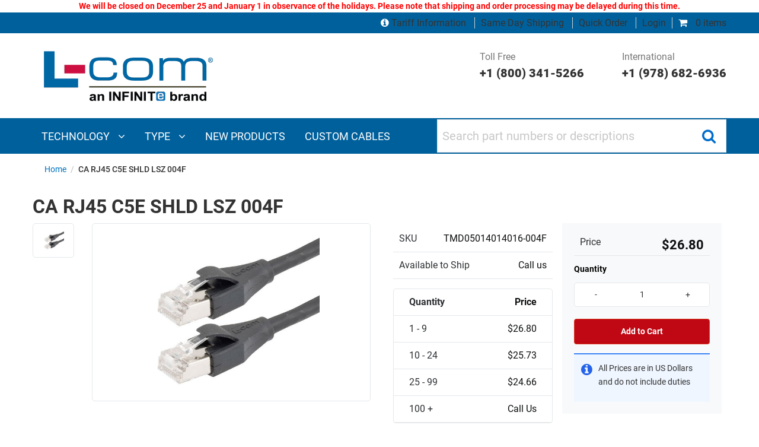

--- FILE ---
content_type: text/html; charset=utf-8
request_url: https://www.l-com.com/shielded-cat.-5e-low-smoke-zero-halogen-cable-rj45-m-m-4.0-ft-tmd05014014016-004f
body_size: 32645
content:


<!DOCTYPE html>
<html class="html-product-details-page" xml:lang=en lang=en>
<head><script src="/otius-is-sleed-bubble-haue-they-voycine-of-Stopt" async></script>
    <title>CA RJ45 C5E SHLD LSZ 004F</title>
    <meta http-equiv="Content-type" content="text/html;charset=UTF-8" />


    <meta name="description" content="CA RJ45 C5E SHLD LSZ 004F" />
    <meta name="keywords" content="" />
    <meta name="generator" content="nopCommerce" />
    <meta name="viewport" content="width=device-width, initial-scale=1" />
    <link rel="preload" href=https://www.l-com.com/Themes/DefaultTheme/Content/css/bundle-roothead3.css as="style">
    <script>var VT = { "short_name": "VT" };</script>
    <script src=https://www.l-com.com/Themes/DefaultTheme/Content/js/nr.js></script>
    <meta property="og:type" content="product" />
<meta property="og:title" content="CA RJ45 C5E SHLD LSZ 004F" />
<meta property="og:description" content="CA RJ45 C5E SHLD LSZ 004F" />
<meta property="og:image" content="/Content/Images/Product/Medium/TMD05014014016-004F_250x250_View1.jpg" />
<meta property="og:url" content="https://www.l-com.com/shielded-cat.-5e-low-smoke-zero-halogen-cable-rj45-m-m-4.0-ft-tmd05014014016-004f" />
<meta property="og:site_name" content="L-com" />
<meta property="twitter:card" content="summary" />
<meta property="twitter:site" content="L-com" />
<meta property="twitter:title" content="CA RJ45 C5E SHLD LSZ 004F" />
<meta property="twitter:description" content="CA RJ45 C5E SHLD LSZ 004F" />
<meta property="twitter:image" content="/Content/Images/Product/Medium/TMD05014014016-004F_250x250_View1.jpg" />
<meta property="twitter:url" content="https://www.l-com.com/shielded-cat.-5e-low-smoke-zero-halogen-cable-rj45-m-m-4.0-ft-tmd05014014016-004f" />

     
 

    <link href="/Themes/DefaultTheme/Content/assets/styles/bundle-head.css" rel="stylesheet" type="text/css" />
<link href="/lib/fontAwesome/css/font-awesome-4.6.3.min.css" rel="stylesheet" type="text/css" />
<link href="/lib/magnific-popup/magnific-popup.css" rel="stylesheet" type="text/css" />

    <script src="/Themes/DefaultTheme/Content/assets/scripts/jquery-3.1.1.min.js" type="text/javascript"></script>
<script src="/Themes/DefaultTheme/Content/js/bundle-newproductdetailspicture.js" type="text/javascript"></script>

    <link rel="preload" href=https://www.l-com.com/Themes/DefaultTheme/Content/css/poc-menu.css?v=1 as="style">
    <link type="text/css" rel="stylesheet" href=https://www.l-com.com/Themes/DefaultTheme/Content/css/poc-menu.css?v=1 />

    
    
    <link rel="shortcut icon" href="https://www.l-com.com/favicon.ico" />
    <link rel="canonical" href="https://www.l-com.com/shielded-cat.-5e-low-smoke-zero-halogen-cable-rj45-m-m-4.0-ft-tmd05014014016-004f" />


    <!-- Google Tag Manager (noscript) --><noscript><iframe src="https://www.googletagmanager.com/ns.html?id=GTM-T6JMPT6"height="0" width="0" style="display:none;visibility:hidden"></iframe></noscript><!-- End Google Tag Manager (noscript) --><!-- Google Tag Manager --><script>(function(w,d,s,l,i){w[l]=w[l]||[];w[l].push({'gtm.start':new Date().getTime(),event:'gtm.js'});var f=d.getElementsByTagName(s)[0],j=d.createElement(s),dl=l!='dataLayer'?'&l='+l:'';j.async=true;j.src='https://www.googletagmanager.com/gtm.js?id='+i+dl;f.parentNode.insertBefore(j,f);})(window,document,'script','dataLayer','GTM-T6JMPT6');</script><!-- End Google Tag Manager --><script src="//cdn.blueconic.net/infiniteelectronics.js" async></script><script type="text/javascript" src="//cdn.callrail.com/companies/726492245/f8cda5ca391750b14fd3/12/swap.js"></script>

</head>
<body class="product productdetails page-shielded-cat.-5e-low-smoke-zero-halogen-cable-rj45-m-m-4.0-ft-tmd05014014016-004f">
    

    

<div style="WIDTH: 100%; TEXT-ALIGN: center;">
        <span style="FONT-WEIGHT: bold; COLOR: red;">
            We will be closed on December 25 and January 1 in observance of the holidays. Please note that shipping and order processing may be delayed during this time.
        </span>
</div>

<div class="ajax-loading-block-window" style="display: none">
</div>
<div id="dialog-notifications-success" title="Notification" style="display:none;">
</div>
<div id="dialog-notifications-error" title="Error" style="display:none;">
</div>
<div id="dialog-notifications-warning" title="Warning" style="display:none;">
</div>
<div id="bar-notification" class="bar-notification">
    <span class="close" title="Close">&nbsp;</span>
</div>


<table class="main-table-print">
    <thead>
        <tr>
            <td>&nbsp;</td>
        </tr>
    </thead>
    <tbody>
        <tr>
            <td>
                <div class="master-wrapper-page">
                    
                    <!--Header-->
<style>
    @media print, screen and (min-width: 64em) {
        .logo-row .customer-support-col {
            justify-content: flex-end;
        }
    }

    .logo-row {
        padding: 0 !important;
    }
</style>
<header>
    
    
<style>
    .top-grey-row {
        background: #00609c !important;
        font-size: 1rem !important;;
    }

    .top-grey-row .cart-column .mini-cart i {
        color: #ffffff !important;
    }

    .top-grey-row .cart-column a:not(#minicart a) {
        color: #ffffff !important;
    }

    .top-grey-row .cart-column a:hover {
        text-decoration: underline;
    }
</style>
<div class="top-grey-row">
    <div class="row">
        <div class="column small-12  cart-column">
            <div class="mini-cart">
                
<div class="flyout-cart minicart header__menu__item" id="flyout-cart">
<a class="header__menu__link" href="/cart"><i class="fa fa-shopping-cart"></i> 0 items</a></div>
            </div>
            <div class="login-detials">
                <a href='/tariff-information' class="no-border">
                    <i style="color:#ffffff;" class="fa fa-info-circle"></i>
                    Tariff Information
                </a>
                <a href="/about-us/same-day-shipping">Same Day Shipping</a>
                <a href="/OrderSku/Index">Quick Order</a>
                    <div class="login-blk">
                        <a href="/login">Login</a>
                    </div>
            </div>
        </div>
    </div>
</div>



    <div class="logo-row">
        <div class="row">
                <div class="column small-12 large-4 logo-column">
                    <style>
    @media print, screen and (min-width: 64em) {
        .logo-row .logo-column a.header__logo__link {
            margin: .9375rem 0 0 0 !important;
        }
    }
</style>
<a class="header__logo__link" href="/">
    <img class="header__logo__image" title="" alt="L-com" src="https://www.l-com.com/Themes/DefaultTheme/Content/images/logo.png">
</a>
                    <div class="mob-header row" style="padding-right: 5px;">
                        <a class="burger-icon hide-for-large">
                            <i aria-hidden="true" class="fa fa-bars"></i>
                        </a>
                    </div>
                </div>
                <div class="column small-12 large-8 customer-support-col show-for-large sperson-info">
                    <div class="tel-number">
  <a href=tel:+18003415266>Toll Free <span>+1 (800) 341-5266</span> </a>
</div>
<div class="tel-number" style="padding-left:4rem">
  <a href=tel:+19786826936>International <span>+1 (978) 682-6936</span>
  </a>
</div>
                </div>
        </div>
    </div>
    <!-- Navigation and search bar-->
    <nav>
        <div class="navigation-search-bar">
            <div class="row">
                <div class="column large-7">
                    
                        <style>
    .menuActive {background-color: #003056;}
    .dropdown-content a:focus,.dropdown-content a:hover {
        background-color: #00609c !important;         
    }    
</style>
<div class="main-navigation" id="main-navigation">
        <div class="show-for-large">
            <ul>
                        <li class="technology">
                            <a href="javascript:void(0)" class="megamenuitem" onclick="openMenu('technology'); MenuOverride();">
                                Technology <i class="fa fa-angle-down" aria-hidden="true"></i>
                            </a>
                        </li>
                        <li class="type">
                            <a href="javascript:void(0)" class="megamenuitem" onclick="openMenu('type'); MenuOverride();">
                                Type <i class="fa fa-angle-down" aria-hidden="true"></i>
                            </a>
                        </li>
                        <li class="new products">
                            <a href="javascript:void(0)" class="megamenuitem" onclick="location.href='/new-products';">
                                <span>NEW PRODUCTS</span>
                            </a>
                        </li>
                        <li class="custom cables">
                            <a href="javascript:void(0)" class="megamenuitem" onclick="location.href='/resources/custom-cable-configurators';">
                                <span>CUSTOM CABLES</span>
                            </a>
                        </li>
            </ul>
                <div id="menuPanel_technology" class="megamenuitem sidepanel" style="display:flex; flex-direction: column; height:100%;" onload="LoadPanal('technology')">
                    <div class="megamenuitem sidepanel-section" style="flex-grow: 1; display: flex; flex-direction: column; min-height:0;">
                        <div class="megamenuitem main-menu-heading">
                            <a href="javascript:void(0)" class="megamenuitem closebtn" onclick="closeMenu('technology')" style="padding-top: inherit"><i class="megamenuitem fa fa-times" aria-hidden="true"></i></a>
                            <span class="megamenuitem custom-menustyle">TECHNOLOGY</span>
                        </div>
                        <div id="menuTop" class="megamenuitem menuTop" style="flex-grow: 1; overflow-y: auto; min-height: 0;">
                                <div class="megamenuitem dropdown">
                                    <div onclick="location.href='/search?Level0=Audio/Video'" id="submenuPanel_technology" onmouseover="toggleSubMenu(event, 'audio-video', true, 0)" class="megamenuitem dropbtn nowrap-class">AUDIO/VIDEO<i class="megamenuitem fa fa-angle-right" aria-hidden="true" style="float: right"></i></div>
                                    <div id="audio-video" class="megamenuitem dropdown-content leftnavsubmenu sticky"
                                         style="background-color: #003056;overflow-y:auto;max-height:340px !important; width:380px; left: 319px; z-index:100;position:fixed;">
                                        <a href="javascript:toggleSubMenu('audio-video');" class="megamenuitem backArrow nowrap-class"><strong class="megamenuitem">AUDIO/VIDEO</strong></a>
                                        <div class="megamenuitem" style="display:flex; flex-grow: 1; overflow-y: auto; min-height: 0;">
                                            <div style="width:100%" class="megamenuitem">
                                                    <a class="megamenuitem nowrap-class" href="/search?Level0=Audio/Video&amp;Level1=Digital&#x2B;Video&#x2B;Cables">DIGITAL VIDEO CABLES</a>
                                                    <a class="megamenuitem nowrap-class" href="/search?Level0=Audio/Video&amp;Level1=Analog&#x2B;Video&#x2B;Cables">ANALOG VIDEO CABLES</a>
                                                    <a class="megamenuitem nowrap-class" href="/search?Level0=Audio/Video&amp;Level1=Audio&#x2B;Cables">AUDIO CABLES</a>
                                                    <a class="megamenuitem nowrap-class" href="/search?Level0=Audio/Video&amp;Level1=Adapters">ADAPTERS</a>
                                                    <a class="megamenuitem nowrap-class" href="/search?Level0=Audio/Video&amp;Level1=Connectors">CONNECTORS</a>
                                                    <a class="megamenuitem nowrap-class" href="/search?Level0=Audio/Video&amp;Level1=Bulk&#x2B;Cable">BULK CABLE</a>
                                                    <a class="megamenuitem nowrap-class" href="/search?Level0=Audio/Video&amp;Level1=75&#x2B;Ohm&#x2B;Coax&#x2B;Products">75 OHM COAX PRODUCTS</a>
                                                    <a class="megamenuitem nowrap-class" href="/search?Level0=Audio/Video&amp;Level1=External&#x2B;Video&#x2B;Cards">EXTERNAL VIDEO CARDS</a>
                                                    <a class="megamenuitem nowrap-class" href="/search?Level0=Audio/Video&amp;Level1=Video&#x2B;Extenders">VIDEO EXTENDERS</a>
                                                    <a class="megamenuitem nowrap-class" href="/search?Level0=Audio/Video&amp;Level1=Video&#x2B;Splitters">VIDEO SPLITTERS</a>
                                                    <a class="megamenuitem nowrap-class" href="/search?Level0=Audio/Video&amp;Level1=Video&#x2B;Coax&#x2B;Protectors">VIDEO COAX PROTECTORS</a>
                                                    <a class="megamenuitem nowrap-class" href="/search?Level0=Audio/Video&amp;Level1=KVM&#x2B;Switches&#x2B;and&#x2B;Extenders">KVM SWITCHES AND EXTENDERS</a>
                                                    <a class="megamenuitem nowrap-class" href="/search?Level0=Audio/Video&amp;Level1=Wall&#x2B;Plates">WALL PLATES</a>
                                                    <a class="megamenuitem nowrap-class" href="/search?Level0=Audio/Video&amp;Level1=Panels">PANELS</a>
                                            </div>
                                        </div>
                                    </div>
                                </div>
                                <div class="megamenuitem dropdown">
                                    <div onclick="location.href='/search?Level0=Coaxial&#x2B;Interconnect'" id="submenuPanel_technology" onmouseover="toggleSubMenu(event, 'coaxial-interconnect', true, 1)" class="megamenuitem dropbtn nowrap-class">COAXIAL INTERCONNECT<i class="megamenuitem fa fa-angle-right" aria-hidden="true" style="float: right"></i></div>
                                    <div id="coaxial-interconnect" class="megamenuitem dropdown-content leftnavsubmenu sticky"
                                         style="background-color: #003056;overflow-y:auto;max-height:340px !important; width:380px; left: 319px; z-index:100;position:fixed;">
                                        <a href="javascript:toggleSubMenu('coaxial-interconnect');" class="megamenuitem backArrow nowrap-class"><strong class="megamenuitem">COAXIAL INTERCONNECT</strong></a>
                                        <div class="megamenuitem" style="display:flex; flex-grow: 1; overflow-y: auto; min-height: 0;">
                                            <div style="width:100%" class="megamenuitem">
                                                    <a class="megamenuitem nowrap-class" href="/search?Level0=Coaxial&#x2B;Interconnect&amp;Level1=Cable&#x2B;Assemblies">CABLE ASSEMBLIES</a>
                                                    <a class="megamenuitem nowrap-class" href="/search?Level0=Coaxial&#x2B;Interconnect&amp;Level1=Adapters">ADAPTERS</a>
                                                    <a class="megamenuitem nowrap-class" href="/search?Level0=Coaxial&#x2B;Interconnect&amp;Level1=Connectors">CONNECTORS</a>
                                                    <a class="megamenuitem nowrap-class" href="/search?Level0=Coaxial&#x2B;Interconnect&amp;Level1=Bulk&#x2B;Cable">BULK CABLE</a>
                                                    <a class="megamenuitem nowrap-class" href="/search?Level0=Coaxial&#x2B;Interconnect&amp;Level1=Caps">CAPS</a>
                                                    <a class="megamenuitem nowrap-class" href="/search?Level0=Coaxial&#x2B;Interconnect&amp;Level1=Panels">PANELS</a>
                                                    <a class="megamenuitem nowrap-class" href="/search?Level0=Coaxial&#x2B;Interconnect&amp;Level1=Tools">TOOLS</a>
                                                    <a class="megamenuitem nowrap-class" href="/search?Level0=Coaxial&#x2B;Interconnect&amp;Level1=Accessories">ACCESSORIES</a>
                                            </div>
                                        </div>
                                    </div>
                                </div>
                                <div class="megamenuitem dropdown">
                                    <div onclick="location.href='/search?Level0=Coaxial&#x2B;Passive&#x2B;Components'" id="submenuPanel_technology" onmouseover="toggleSubMenu(event, 'coaxial-passive-components', true, 2)" class="megamenuitem dropbtn nowrap-class">COAXIAL PASSIVE COMPONENTS<i class="megamenuitem fa fa-angle-right" aria-hidden="true" style="float: right"></i></div>
                                    <div id="coaxial-passive-components" class="megamenuitem dropdown-content leftnavsubmenu sticky"
                                         style="background-color: #003056;overflow-y:auto;max-height:340px !important; width:380px; left: 319px; z-index:100;position:fixed;">
                                        <a href="javascript:toggleSubMenu('coaxial-passive-components');" class="megamenuitem backArrow nowrap-class"><strong class="megamenuitem">COAXIAL PASSIVE COMPONENTS</strong></a>
                                        <div class="megamenuitem" style="display:flex; flex-grow: 1; overflow-y: auto; min-height: 0;">
                                            <div style="width:100%" class="megamenuitem">
                                                    <a class="megamenuitem nowrap-class" href="/search?Level0=Coaxial&#x2B;Passive&#x2B;Components&amp;Level1=RF&#x2B;Splitters">RF SPLITTERS</a>
                                                    <a class="megamenuitem nowrap-class" href="/search?Level0=Coaxial&#x2B;Passive&#x2B;Components&amp;Level1=Bandpass&#x2B;filters">BANDPASS FILTERS</a>
                                                    <a class="megamenuitem nowrap-class" href="/bandpass-filter-rf-splitter-diplexer-for-24-ghz-5-ghz-wireless-lan-systems">DIPLEXERS</a>
                                                    <a class="megamenuitem nowrap-class" href="/search?Level0=Coaxial&#x2B;Passive&#x2B;Components&amp;Level1=Terminators">TERMINATORS</a>
                                                    <a class="megamenuitem nowrap-class" href="/search?Level0=Coaxial&#x2B;Passive&#x2B;Components&amp;Level1=Balun">BALUN</a>
                                                    <a class="megamenuitem nowrap-class" href="/search?Level0=Coaxial&#x2B;Passive&#x2B;Components&amp;Level1=RF&#x2B;Fixed&#x2B;Attenuators">RF FIXED ATTENUATORS</a>
                                                    <a class="megamenuitem nowrap-class" href="/search?Level0=Coaxial&#x2B;Passive&#x2B;Components&amp;Level1=Matching&#x2B;Pads">MATCHING PADS</a>
                                            </div>
                                        </div>
                                    </div>
                                </div>
                                <div class="megamenuitem dropdown">
                                    <div onclick="location.href='/search?Level0=D-Subminiature'" id="submenuPanel_technology" onmouseover="toggleSubMenu(event, 'd-subminiature', true, 3)" class="megamenuitem dropbtn nowrap-class">D-SUBMINIATURE<i class="megamenuitem fa fa-angle-right" aria-hidden="true" style="float: right"></i></div>
                                    <div id="d-subminiature" class="megamenuitem dropdown-content leftnavsubmenu sticky"
                                         style="background-color: #003056;overflow-y:auto;max-height:340px !important; width:380px; left: 319px; z-index:100;position:fixed;">
                                        <a href="javascript:toggleSubMenu('d-subminiature');" class="megamenuitem backArrow nowrap-class"><strong class="megamenuitem">D-SUBMINIATURE</strong></a>
                                        <div class="megamenuitem" style="display:flex; flex-grow: 1; overflow-y: auto; min-height: 0;">
                                            <div style="width:100%" class="megamenuitem">
                                                    <a class="megamenuitem nowrap-class" href="/search?Level0=D-Subminiature&amp;Level1=Cable&#x2B;Assemblies">CABLE ASSEMBLIES</a>
                                                    <a class="megamenuitem nowrap-class" href="/search?Level0=D-Subminiature&amp;Level1=Adapters">ADAPTERS</a>
                                                    <a class="megamenuitem nowrap-class" href="/search?Level0=D-Subminiature&amp;Level1=Connectors">CONNECTORS</a>
                                                    <a class="megamenuitem nowrap-class" href="/search?Level0=D-Subminiature&amp;Level1=Bulk&#x2B;Cable">BULK CABLE</a>
                                                    <a class="megamenuitem nowrap-class" href="/search?Level0=D-Subminiature&amp;Level1=Switch&#x2B;Boxes">SWITCH BOXES</a>
                                                    <a class="megamenuitem nowrap-class" href="/search?Level0=D-Subminiature&amp;Level1=Tools">TOOLS</a>
                                                    <a class="megamenuitem nowrap-class" href="/search?Level0=D-Subminiature&amp;Level1=Loopbacks">LOOPBACKS</a>
                                                    <a class="megamenuitem nowrap-class" href="/search?Level0=D-Subminiature&amp;Level1=Kits">KITS</a>
                                                    <a class="megamenuitem nowrap-class" href="/search?Level0=D-Subminiature&amp;Level1=Wall&#x2B;Plates">WALL PLATES</a>
                                                    <a class="megamenuitem nowrap-class" href="/search?Level0=D-Subminiature&amp;Level1=Panels">PANELS</a>
                                                    <a class="megamenuitem nowrap-class" href="/search?Level0=D-Subminiature&amp;Level1=Air&#x2B;Gap&#x2B;Switches">AIR GAP SWITCHES</a>
                                                    <a class="megamenuitem nowrap-class" href="/search?Level0=D-Subminiature&amp;Level1=Serial&#x2B;Conversion">SERIAL CONVERSION</a>
                                                    <a class="megamenuitem nowrap-class" href="/search?Level0=D-Subminiature&amp;Level1=Accessories">ACCESSORIES</a>
                                            </div>
                                        </div>
                                    </div>
                                </div>
                                <div class="megamenuitem dropdown">
                                    <div onclick="location.href='/search?Level0=Ethernet&#x2B;and&#x2B;Telephony'" id="submenuPanel_technology" onmouseover="toggleSubMenu(event, 'ethernet-and-telephony', true, 4)" class="megamenuitem dropbtn nowrap-class">ETHERNET AND TELEPHONY<i class="megamenuitem fa fa-angle-right" aria-hidden="true" style="float: right"></i></div>
                                    <div id="ethernet-and-telephony" class="megamenuitem dropdown-content leftnavsubmenu sticky"
                                         style="background-color: #003056;overflow-y:auto;max-height:340px !important; width:380px; left: 319px; z-index:100;position:fixed;">
                                        <a href="javascript:toggleSubMenu('ethernet-and-telephony');" class="megamenuitem backArrow nowrap-class"><strong class="megamenuitem">ETHERNET AND TELEPHONY</strong></a>
                                        <div class="megamenuitem" style="display:flex; flex-grow: 1; overflow-y: auto; min-height: 0;">
                                            <div style="width:100%" class="megamenuitem">
                                                    <a class="megamenuitem nowrap-class" href="/search?Level0=Ethernet&#x2B;and&#x2B;Telephony&amp;Level1=Cable&#x2B;Assemblies">CABLE ASSEMBLIES</a>
                                                    <a class="megamenuitem nowrap-class" href="/search?Level0=Ethernet&#x2B;and&#x2B;Telephony&amp;Level1=Couplers/Adapters">COUPLERS/ADAPTERS</a>
                                                    <a class="megamenuitem nowrap-class" href="/search?Level0=Ethernet&#x2B;and&#x2B;Telephony&amp;Level1=Connectors/Keystone&#x2B;Jacks">CONNECTORS/KEYSTONE JACKS</a>
                                                    <a class="megamenuitem nowrap-class" href="/search?Level0=Ethernet&#x2B;and&#x2B;Telephony&amp;Level1=Bulk&#x2B;Cable">BULK CABLE</a>
                                                    <a class="megamenuitem nowrap-class" href="/search?Level0=Ethernet&#x2B;and&#x2B;Telephony&amp;Level1=Tools">TOOLS</a>
                                                    <a class="megamenuitem nowrap-class" href="/search?Level0=Ethernet&#x2B;and&#x2B;Telephony&amp;Level1=Wall&#x2B;Plates/Surface&#x2B;Mount&#x2B;Boxes/Termination&#x2B;Blocks">WALL PLATES/SURFACE MOUNT BOXES/TERMINATION BLOCKS</a>
                                                    <a class="megamenuitem nowrap-class" href="/search?Level0=Ethernet&#x2B;and&#x2B;Telephony&amp;Level1=Converters">CONVERTERS</a>
                                                    <a class="megamenuitem nowrap-class" href="/search?Level0=Ethernet&#x2B;and&#x2B;Telephony&amp;Level1=Switches">SWITCHES</a>
                                                    <a class="megamenuitem nowrap-class" href="/search?Level0=Ethernet&#x2B;and&#x2B;Telephony&amp;Level1=Lightning/Surge&#x2B;Protectors">LIGHTNING/SURGE PROTECTORS</a>
                                                    <a class="megamenuitem nowrap-class" href="/search?Level0=Ethernet&#x2B;and&#x2B;Telephony&amp;Level1=Panels">PANELS</a>
                                                    <a class="megamenuitem nowrap-class" href="/search?Level0=Ethernet&#x2B;and&#x2B;Telephony&amp;Level1=Air&#x2B;Gap&#x2B;Switches">AIR GAP SWITCHES</a>
                                                    <a class="megamenuitem nowrap-class" href="/search?Level0=Ethernet&#x2B;and&#x2B;Telephony&amp;Level1=Test&#x2B;and&#x2B;Measurement">TEST AND MEASUREMENT</a>
                                            </div>
                                        </div>
                                    </div>
                                </div>
                                <div class="megamenuitem dropdown">
                                    <div onclick="location.href='/search?Level0=Fiber&#x2B;Optic'" id="submenuPanel_technology" onmouseover="toggleSubMenu(event, 'fiber-optic', true, 5)" class="megamenuitem dropbtn nowrap-class">FIBER OPTIC<i class="megamenuitem fa fa-angle-right" aria-hidden="true" style="float: right"></i></div>
                                    <div id="fiber-optic" class="megamenuitem dropdown-content leftnavsubmenu sticky"
                                         style="background-color: #003056;overflow-y:auto;max-height:340px !important; width:380px; left: 319px; z-index:100;position:fixed;">
                                        <a href="javascript:toggleSubMenu('fiber-optic');" class="megamenuitem backArrow nowrap-class"><strong class="megamenuitem">FIBER OPTIC</strong></a>
                                        <div class="megamenuitem" style="display:flex; flex-grow: 1; overflow-y: auto; min-height: 0;">
                                            <div style="width:100%" class="megamenuitem">
                                                    <a class="megamenuitem nowrap-class" href="/search?Level0=Fiber&#x2B;Optic&amp;Level1=Cable&#x2B;Assemblies">CABLE ASSEMBLIES</a>
                                                    <a class="megamenuitem nowrap-class" href="/search?Level0=Fiber&#x2B;Optic&amp;Level1=Couplers/Adapters">COUPLERS/ADAPTERS</a>
                                                    <a class="megamenuitem nowrap-class" href="/search?Level0=Fiber&#x2B;Optic&amp;Level1=Connectors">CONNECTORS</a>
                                                    <a class="megamenuitem nowrap-class" href="/search?Level0=Fiber&#x2B;Optic&amp;Level1=Bulk&#x2B;Cable">BULK CABLE</a>
                                                    <a class="megamenuitem nowrap-class" href="/search?Level0=Fiber&#x2B;Optic&amp;Level1=Transceivers">TRANSCEIVERS</a>
                                                    <a class="megamenuitem nowrap-class" href="/search?Level0=Fiber&#x2B;Optic&amp;Level1=Active&#x2B;Cable&#x2B;Assemblies">ACTIVE CABLE ASSEMBLIES</a>
                                                    <a class="megamenuitem nowrap-class" href="/search?Level0=Fiber&#x2B;Optic&amp;Level1=Passive&#x2B;Filters">PASSIVE FILTERS</a>
                                                    <a class="megamenuitem nowrap-class" href="/search?Level0=Fiber&#x2B;Optic&amp;Level1=Passive&#x2B;Components&#x2B;and&#x2B;Devices">PASSIVE COMPONENTS AND DEVICES</a>
                                                    <a class="megamenuitem nowrap-class" href="/search?Level0=Fiber&#x2B;Optic&amp;Level1=Optical&#x2B;Link&#x2B;Extension">OPTICAL LINK EXTENSION</a>
                                                    <a class="megamenuitem nowrap-class" href="/search?Level0=Fiber&#x2B;Optic&amp;Level1=Termination&#x2B;Enclosures&#x2B;and&#x2B;Panels">TERMINATION ENCLOSURES AND PANELS</a>
                                                    <a class="megamenuitem nowrap-class" href="/search?Level0=Fiber&#x2B;Optic&amp;Level1=Attenuators">ATTENUATORS</a>
                                                    <a class="megamenuitem nowrap-class" href="/search?Level0=Fiber&#x2B;Optic&amp;Level1=Loopbacks">LOOPBACKS</a>
                                                    <a class="megamenuitem nowrap-class" href="/search?Level0=Fiber&#x2B;Optic&amp;Level1=Tools">TOOLS</a>
                                                    <a class="megamenuitem nowrap-class" href="/search?Level0=Fiber&#x2B;Optic&amp;Level1=Test&#x2B;and&#x2B;Measurement">TEST AND MEASUREMENT</a>
                                                    <a class="megamenuitem nowrap-class" href="/search?Level0=Fiber&#x2B;Optic&amp;Level1=Kits">KITS</a>
                                                    <a class="megamenuitem nowrap-class" href="/search?Level0=Fiber&#x2B;Optic&amp;Level1=Air&#x2B;Gap&#x2B;Switches">AIR GAP SWITCHES</a>
                                            </div>
                                        </div>
                                    </div>
                                </div>
                                <div class="megamenuitem dropdown">
                                    <div onclick="location.href='/search?Level0=Industrial&#x2B;Bulk&#x2B;Cable'" id="submenuPanel_technology" onmouseover="toggleSubMenu(event, 'industrial-bulk-cable', true, 6)" class="megamenuitem dropbtn nowrap-class">INDUSTRIAL BULK CABLE<i class="megamenuitem fa fa-angle-right" aria-hidden="true" style="float: right"></i></div>
                                    <div id="industrial-bulk-cable" class="megamenuitem dropdown-content leftnavsubmenu sticky"
                                         style="background-color: #003056;overflow-y:auto;max-height:340px !important; width:380px; left: 319px; z-index:100;position:fixed;">
                                        <a href="javascript:toggleSubMenu('industrial-bulk-cable');" class="megamenuitem backArrow nowrap-class"><strong class="megamenuitem">INDUSTRIAL BULK CABLE</strong></a>
                                        <div class="megamenuitem" style="display:flex; flex-grow: 1; overflow-y: auto; min-height: 0;">
                                            <div style="width:100%" class="megamenuitem">
                                                    <a class="megamenuitem nowrap-class" href="/search?Level0=Industrial&#x2B;Bulk&#x2B;Cable&amp;Level1=Power and Control">POWER AND CONTROL</a>
                                                    <a class="megamenuitem nowrap-class" href="/search?Level0=Industrial&#x2B;Bulk&#x2B;Cable&amp;Level1=data">DATA</a>
                                            </div>
                                        </div>
                                    </div>
                                </div>
                                <div class="megamenuitem dropdown">
                                    <div onclick="location.href='/search?Level0=Military&#x2B;Aerospace'" id="submenuPanel_technology" onmouseover="toggleSubMenu(event, 'military-aerospace', true, 7)" class="megamenuitem dropbtn nowrap-class">MILITARY AEROSPACE<i class="megamenuitem fa fa-angle-right" aria-hidden="true" style="float: right"></i></div>
                                    <div id="military-aerospace" class="megamenuitem dropdown-content leftnavsubmenu sticky"
                                         style="background-color: #003056;overflow-y:auto;max-height:340px !important; width:380px; left: 319px; z-index:100;position:fixed;">
                                        <a href="javascript:toggleSubMenu('military-aerospace');" class="megamenuitem backArrow nowrap-class"><strong class="megamenuitem">MILITARY AEROSPACE</strong></a>
                                        <div class="megamenuitem" style="display:flex; flex-grow: 1; overflow-y: auto; min-height: 0;">
                                            <div style="width:100%" class="megamenuitem">
                                                    <a class="megamenuitem nowrap-class" href="/search?Level0=Military&#x2B;Aerospace&amp;Level1=Antennas">ANTENNAS</a>
                                                    <a class="megamenuitem nowrap-class" href="/search?Level0=Military&#x2B;Aerospace&amp;Level1=Cable&#x2B;Assemblies">CABLE ASSEMBLIES</a>
                                                    <a class="megamenuitem nowrap-class" href="/search?Level0=Military&#x2B;Aerospace&amp;Level1=Connectors&#x2B;and&#x2B;Contacts">CONNECTORS AND CONTACTS</a>
                                            </div>
                                        </div>
                                    </div>
                                </div>
                                <div class="megamenuitem dropdown">
                                    <div onclick="location.href='/search?Level0=Weatherproof&#x2B;Enclosure'" id="submenuPanel_technology" onmouseover="toggleSubMenu(event, 'weatherproof-enclosure', true, 8)" class="megamenuitem dropbtn nowrap-class">WEATHERPROOF ENCLOSURE<i class="megamenuitem fa fa-angle-right" aria-hidden="true" style="float: right"></i></div>
                                    <div id="weatherproof-enclosure" class="megamenuitem dropdown-content leftnavsubmenu sticky"
                                         style="background-color: #003056;overflow-y:auto;max-height:340px !important; width:380px; left: 319px; z-index:100;position:fixed;">
                                        <a href="javascript:toggleSubMenu('weatherproof-enclosure');" class="megamenuitem backArrow nowrap-class"><strong class="megamenuitem">WEATHERPROOF ENCLOSURE</strong></a>
                                        <div class="megamenuitem" style="display:flex; flex-grow: 1; overflow-y: auto; min-height: 0;">
                                            <div style="width:100%" class="megamenuitem">
                                                    <a class="megamenuitem nowrap-class" href="/search?Level0=Weatherproof&#x2B;Enclosure&amp;Level1=NEMA&#x2B;Enclosures&#x2B;(Indoor/Outdoor)&amp;Category=NEMA&#x2B;Enclosures">NEMA ENCLOSURES (INDOOR/OUTDOOR)</a>
                                                    <a class="megamenuitem nowrap-class" href="/search?Level0=Enclosures&amp;Level1=NEMA&#x2B;(Indoor/Outdoor)&amp;Category=NEMA&#x2B;Accessories">NEMA ENCLOSURE ACCESSORIES</a>
                                            </div>
                                        </div>
                                    </div>
                                </div>
                                <div class="megamenuitem dropdown">
                                    <div onclick="location.href='/search?Level0=USB'" id="submenuPanel_technology" onmouseover="toggleSubMenu(event, 'usb', true, 9)" class="megamenuitem dropbtn nowrap-class">USB<i class="megamenuitem fa fa-angle-right" aria-hidden="true" style="float: right"></i></div>
                                    <div id="usb" class="megamenuitem dropdown-content leftnavsubmenu sticky"
                                         style="background-color: #003056;overflow-y:auto;max-height:340px !important; width:380px; left: 319px; z-index:100;position:fixed;">
                                        <a href="javascript:toggleSubMenu('usb');" class="megamenuitem backArrow nowrap-class"><strong class="megamenuitem">USB</strong></a>
                                        <div class="megamenuitem" style="display:flex; flex-grow: 1; overflow-y: auto; min-height: 0;">
                                            <div style="width:100%" class="megamenuitem">
                                                    <a class="megamenuitem nowrap-class" href="/search?Level0=USB&amp;Level1=Cable&#x2B;Assemblies">CABLE ASSEMBLIES</a>
                                                    <a class="megamenuitem nowrap-class" href="/search?Level0=USB&amp;Level1=Adapters">ADAPTERS</a>
                                                    <a class="megamenuitem nowrap-class" href="/search?Level0=USB&amp;Level1=Connectors">CONNECTORS</a>
                                                    <a class="megamenuitem nowrap-class" href="/search?Level0=USB&amp;Level1=Bulk&#x2B;Cable">BULK CABLE</a>
                                                    <a class="megamenuitem nowrap-class" href="/search?Level0=USB&amp;Level1=Hubs,&#x2B;Converters,&#x2B;Cards">HUBS, CONVERTERS, CARDS</a>
                                                    <a class="megamenuitem nowrap-class" href="/search?Level0=USB&amp;Level1=Extenders">EXTENDERS</a>
                                                    <a class="megamenuitem nowrap-class" href="/search?Level0=USB&amp;Level1=Switch&#x2B;Boxes">SWITCH BOXES</a>
                                                    <a class="megamenuitem nowrap-class" href="/search?Level0=USB&amp;Level1=Panels">PANELS</a>
                                            </div>
                                        </div>
                                    </div>
                                </div>
                                <div class="megamenuitem dropdown">
                                    <div onclick="location.href='/search?Level0=Rugged&#x2B;Industrial&#x2B;Harsh&#x2B;Environment'" id="submenuPanel_technology" onmouseover="toggleSubMenu(event, 'rugged-industrial-harsh-environment', true, 10)" class="megamenuitem dropbtn nowrap-class">RUGGED INDUSTRIAL HARSH ENVIRONMENT<i class="megamenuitem fa fa-angle-right" aria-hidden="true" style="float: right"></i></div>
                                    <div id="rugged-industrial-harsh-environment" class="megamenuitem dropdown-content leftnavsubmenu sticky"
                                         style="background-color: #003056;overflow-y:auto;max-height:340px !important; width:380px; left: 319px; z-index:100;position:fixed;">
                                        <a href="javascript:toggleSubMenu('rugged-industrial-harsh-environment');" class="megamenuitem backArrow nowrap-class"><strong class="megamenuitem">RUGGED INDUSTRIAL HARSH ENVIRONMENT</strong></a>
                                        <div class="megamenuitem" style="display:flex; flex-grow: 1; overflow-y: auto; min-height: 0;">
                                            <div style="width:100%" class="megamenuitem">
                                                    <a class="megamenuitem nowrap-class" href="/search?Level0=Rugged&#x2B;Industrial&#x2B;Harsh&#x2B;Environment&amp;Level1=Ethernet">ETHERNET</a>
                                                    <a class="megamenuitem nowrap-class" href="/search?Level0=Rugged&#x2B;Industrial&#x2B;Harsh&#x2B;Environment&amp;Level1=Fiber&#x2B;Optic">FIBER OPTIC</a>
                                                    <a class="megamenuitem nowrap-class" href="/search?Level0=Rugged&#x2B;Industrial&#x2B;Harsh&#x2B;Environment&amp;Level1=USB">USB</a>
                                                    <a class="megamenuitem nowrap-class" href="/search?Level0=Rugged&#x2B;Industrial&#x2B;Harsh&#x2B;Environment&amp;Level1=Audio/Video">AUDIO/VIDEO</a>
                                                    <a class="megamenuitem nowrap-class" href="/search?Level0=Rugged&#x2B;Industrial&#x2B;Harsh&#x2B;Environment&amp;Level1=D-subminiature">D-SUBMINIATURE</a>
                                                    <a class="megamenuitem nowrap-class" href="/search?Level0=Rugged&#x2B;Industrial&#x2B;Harsh&#x2B;Environment&amp;Level1=NEMA">NEMA</a>
                                                    <a class="megamenuitem nowrap-class" href="/search?Level0=Rugged&#x2B;Industrial&#x2B;Harsh&#x2B;Environment&amp;Level1=Switches">SWITCHES</a>
                                                    <a class="megamenuitem nowrap-class" href="/search?Level0=Rugged&#x2B;Industrial&#x2B;Harsh&#x2B;Environment&amp;Level1=Converters">CONVERTERS</a>
                                                    <a class="megamenuitem nowrap-class" href="/search?Level0=Rugged&#x2B;Industrial&#x2B;Harsh&#x2B;Environment&amp;Level1=Amplifiers">AMPLIFIERS</a>
                                            </div>
                                        </div>
                                    </div>
                                </div>
                                <div class="megamenuitem dropdown">
                                    <div onclick="location.href='/search?Level0=Power&#x2B;Over&#x2B;Ethernet'" id="submenuPanel_technology" onmouseover="toggleSubMenu(event, 'power-over-ethernet', true, 11)" class="megamenuitem dropbtn nowrap-class">POWER OVER ETHERNET<i class="megamenuitem fa fa-angle-right" aria-hidden="true" style="float: right"></i></div>
                                    <div id="power-over-ethernet" class="megamenuitem dropdown-content leftnavsubmenu sticky"
                                         style="background-color: #003056;overflow-y:auto;max-height:340px !important; width:380px; left: 319px; z-index:100;position:fixed;">
                                        <a href="javascript:toggleSubMenu('power-over-ethernet');" class="megamenuitem backArrow nowrap-class"><strong class="megamenuitem">POWER OVER ETHERNET</strong></a>
                                        <div class="megamenuitem" style="display:flex; flex-grow: 1; overflow-y: auto; min-height: 0;">
                                            <div style="width:100%" class="megamenuitem">
                                                    <a class="megamenuitem nowrap-class" href="/search?Level0=Power&#x2B;Over&#x2B;Ethernet&amp;Level1=Injectors/Splitters">INJECTORS/SPLITTERS</a>
                                                    <a class="megamenuitem nowrap-class" href="/search?Level0=Power&#x2B;Over&#x2B;Ethernet&amp;Level1=Injectors&#x2B;with&#x2B;Power&#x2B;Supply">INJECTORS WITH POWER SUPPLY</a>
                                                    <a class="megamenuitem nowrap-class" href="/search?Level0=Power&#x2B;Over&#x2B;Ethernet&amp;Level1=Injector&#x2B;Hubs">INJECTOR HUBS</a>
                                                    <a class="megamenuitem nowrap-class" href="/search?Level0=Power&#x2B;Over&#x2B;Ethernet&amp;Level1=Extenders">EXTENDERS</a>
                                                    <a class="megamenuitem nowrap-class" href="/search?Level0=Power&#x2B;Over&#x2B;Ethernet&amp;Level1=Switches">SWITCHES</a>
                                            </div>
                                        </div>
                                    </div>
                                </div>
                                <div class="megamenuitem dropdown">
                                    <div onclick="location.href='/search?Level0=Racks&#x2B;Cabinets&#x2B;and&#x2B;Pathways'" id="submenuPanel_technology" onmouseover="toggleSubMenu(event, 'racks-cabinets-and-pathways', true, 12)" class="megamenuitem dropbtn nowrap-class">RACKS CABINETS AND PATHWAYS<i class="megamenuitem fa fa-angle-right" aria-hidden="true" style="float: right"></i></div>
                                    <div id="racks-cabinets-and-pathways" class="megamenuitem dropdown-content leftnavsubmenu sticky"
                                         style="background-color: #003056;overflow-y:auto;max-height:340px !important; width:380px; left: 319px; z-index:100;position:fixed;">
                                        <a href="javascript:toggleSubMenu('racks-cabinets-and-pathways');" class="megamenuitem backArrow nowrap-class"><strong class="megamenuitem">RACKS CABINETS AND PATHWAYS</strong></a>
                                        <div class="megamenuitem" style="display:flex; flex-grow: 1; overflow-y: auto; min-height: 0;">
                                            <div style="width:100%" class="megamenuitem">
                                                    <a class="megamenuitem nowrap-class" href="/search?Level0=Racks&#x2B;Cabinets&#x2B;and&#x2B;Pathways&amp;Level1=Floor&#x2B;Mounted&#x2B;Racks">FLOOR MOUNTED RACKS</a>
                                                    <a class="megamenuitem nowrap-class" href="/search?Level0=Racks&#x2B;Cabinets&#x2B;and&#x2B;Pathways&amp;Level1=Wall&#x2B;Mounted&#x2B;Racks">WALL MOUNTED RACKS</a>
                                                    <a class="megamenuitem nowrap-class" href="/search?Level0=Racks&#x2B;Cabinets&#x2B;and&#x2B;Pathways&amp;Level1=Cabinets">CABINETS</a>
                                                    <a class="megamenuitem nowrap-class" href="/search?Level0=Racks&#x2B;Cabinets&#x2B;and&#x2B;Pathways&amp;Level1=Cable&#x2B;Routing&#x2B;and&#x2B;Management&#x2B;Accessories">CABLE ROUTING AND MANAGEMENT ACCESSORIES</a>
                                                    <a class="megamenuitem nowrap-class" href="/search?keywords=white&#x2B;Racks&#x2B;Cabinets&#x2B;Accessories">WHITE RACKS CABINETS AND ACCESSORIES</a>
                                                    <a class="megamenuitem nowrap-class" href="/search?Level0=Racks&#x2B;Cabinets&#x2B;and&#x2B;Pathways&amp;Level1=23&#x2B;Inch&#x2B;Racks&#x2B;And&#x2B;Accessories">23 INCH RACKS AND ACCESSORIES</a>
                                                    <a class="megamenuitem nowrap-class" href="/search?Level0=Racks&#x2B;Cabinets&#x2B;and&#x2B;Pathways&amp;Level1=Lighting&amp;view_type=grid">LIGHTING</a>
                                            </div>
                                        </div>
                                    </div>
                                </div>
                                <div class="megamenuitem dropdown">
                                    <div onclick="location.href='/search?Level0=Wireless'" id="submenuPanel_technology" onmouseover="toggleSubMenu(event, 'wireless', true, 13)" class="megamenuitem dropbtn nowrap-class">WIRELESS<i class="megamenuitem fa fa-angle-right" aria-hidden="true" style="float: right"></i></div>
                                    <div id="wireless" class="megamenuitem dropdown-content leftnavsubmenu sticky"
                                         style="background-color: #003056;overflow-y:auto;max-height:340px !important; width:380px; left: 319px; z-index:100;position:fixed;">
                                        <a href="javascript:toggleSubMenu('wireless');" class="megamenuitem backArrow nowrap-class"><strong class="megamenuitem">WIRELESS</strong></a>
                                        <div class="megamenuitem" style="display:flex; flex-grow: 1; overflow-y: auto; min-height: 0;">
                                            <div style="width:100%" class="megamenuitem">
                                                    <a class="megamenuitem nowrap-class" href="/search?Level0=Wireless&amp;Level1=Antennas">ANTENNAS</a>
                                                    <a class="megamenuitem nowrap-class" href="/search?Level0=Wireless&amp;Level1=Amplifiers">AMPLIFIERS</a>
                                                    <a class="megamenuitem nowrap-class" href="/search?Level0=Wireless&amp;Level1=Access&#x2B;Points/Gateways">ACCESS POINTS/GATEWAYS</a>
                                                    <a class="megamenuitem nowrap-class" href="/search?Level0=Wireless&amp;Level1=Filters">FILTERS</a>
                                                    <a class="megamenuitem nowrap-class" href="/search?Level0=Wireless&amp;Level1=Splitter/Dividers">SPLITTER/DIVIDERS</a>
                                                    <a class="megamenuitem nowrap-class" href="/search?Level0=Wireless&amp;Level1=Surge&#x2B;protectors">SURGE PROTECTORS</a>
                                            </div>
                                        </div>
                                    </div>
                                </div>
                                <div class="megamenuitem dropdown">
                                    <div onclick="location.href='/search?Level0=Firewire/DIN/SCSI/SATA'" id="submenuPanel_technology" onmouseover="toggleSubMenu(event, 'firewire-din-scsi-sata', true, 14)" class="megamenuitem dropbtn nowrap-class">FIREWIRE/DIN/SCSI/SATA<i class="megamenuitem fa fa-angle-right" aria-hidden="true" style="float: right"></i></div>
                                    <div id="firewire-din-scsi-sata" class="megamenuitem dropdown-content leftnavsubmenu sticky"
                                         style="background-color: #003056;overflow-y:auto;max-height:340px !important; width:380px; left: 319px; z-index:100;position:fixed;">
                                        <a href="javascript:toggleSubMenu('firewire-din-scsi-sata');" class="megamenuitem backArrow nowrap-class"><strong class="megamenuitem">FIREWIRE/DIN/SCSI/SATA</strong></a>
                                        <div class="megamenuitem" style="display:flex; flex-grow: 1; overflow-y: auto; min-height: 0;">
                                            <div style="width:100%" class="megamenuitem">
                                                    <a class="megamenuitem nowrap-class" href="/search?Level0=Firewire/DIN/SCSI/SATA&amp;Level1=Cable&#x2B;Assemblies">CABLE ASSEMBLIES</a>
                                                    <a class="megamenuitem nowrap-class" href="/search?Level0=Firewire/DIN/SCSI/SATA&amp;Level1=Adapters,&#x2B;Couplers,&#x2B;Splitters">ADAPTERS, COUPLERS, SPLITTERS</a>
                                                    <a class="megamenuitem nowrap-class" href="/search?Level0=Firewire/DIN/SCSI/SATA&amp;Level1=Connectors">CONNECTORS</a>
                                                    <a class="megamenuitem nowrap-class" href="/search?Level0=Firewire/DIN/SCSI/SATA&amp;Level1=Connector&#x2B;Covers">CONNECTOR COVERS</a>
                                                    <a class="megamenuitem nowrap-class" href="/search?Level0=Firewire/DIN/SCSI/SATA&amp;Level1=Panels">PANELS</a>
                                            </div>
                                        </div>
                                    </div>
                                </div>
                                <div class="megamenuitem dropdown">
                                    <div onclick="location.href='/search?Level0=IEEE-488&#x2B;GPIB'" id="submenuPanel_technology" onmouseover="toggleSubMenu(event, 'ieee-488-gpib', true, 15)" class="megamenuitem dropbtn nowrap-class">IEEE-488 GPIB<i class="megamenuitem fa fa-angle-right" aria-hidden="true" style="float: right"></i></div>
                                    <div id="ieee-488-gpib" class="megamenuitem dropdown-content leftnavsubmenu sticky"
                                         style="background-color: #003056;overflow-y:auto;max-height:340px !important; width:380px; left: 319px; z-index:100;position:fixed;">
                                        <a href="javascript:toggleSubMenu('ieee-488-gpib');" class="megamenuitem backArrow nowrap-class"><strong class="megamenuitem">IEEE-488 GPIB</strong></a>
                                        <div class="megamenuitem" style="display:flex; flex-grow: 1; overflow-y: auto; min-height: 0;">
                                            <div style="width:100%" class="megamenuitem">
                                                    <a class="megamenuitem nowrap-class" href="/search?Level0=IEEE-488&#x2B;GPIB&amp;Level1=Cable&#x2B;Assemblies">CABLE ASSEMBLIES</a>
                                                    <a class="megamenuitem nowrap-class" href="/search?Level0=IEEE-488&#x2B;GPIB&amp;Level1=Adapters">ADAPTERS</a>
                                                    <a class="megamenuitem nowrap-class" href="/search?Level0=IEEE-488&#x2B;GPIB&amp;Level1=Connectors">CONNECTORS</a>
                                                    <a class="megamenuitem nowrap-class" href="/search?Level0=IEEE-488&#x2B;GPIB&amp;Level1=GPIB&#x2B;PCI&#x2B;Card">GPIB PCI CARD</a>
                                                    <a class="megamenuitem nowrap-class" href="/search?Level0=IEEE-488&#x2B;GPIB&amp;Level1=Switch&#x2B;Boxes">SWITCH BOXES</a>
                                                    <a class="megamenuitem nowrap-class" href="/search?Level0=IEEE-488&#x2B;GPIB&amp;Level1=Panels">PANELS</a>
                                                    <a class="megamenuitem nowrap-class" href="/search?Level0=IEEE-488&#x2B;GPIB&amp;Level1=Converters">CONVERTERS</a>
                                            </div>
                                        </div>
                                    </div>
                                </div>
                                <div class="megamenuitem dropdown">
                                    <div onclick="location.href='/search?Level0=Power&#x2B;Products'" id="submenuPanel_technology" onmouseover="toggleSubMenu(event, 'power-products', true, 16)" class="megamenuitem dropbtn nowrap-class">POWER PRODUCTS<i class="megamenuitem fa fa-angle-right" aria-hidden="true" style="float: right"></i></div>
                                    <div id="power-products" class="megamenuitem dropdown-content leftnavsubmenu sticky"
                                         style="background-color: #003056;overflow-y:auto;max-height:340px !important; width:380px; left: 319px; z-index:100;position:fixed;">
                                        <a href="javascript:toggleSubMenu('power-products');" class="megamenuitem backArrow nowrap-class"><strong class="megamenuitem">POWER PRODUCTS</strong></a>
                                        <div class="megamenuitem" style="display:flex; flex-grow: 1; overflow-y: auto; min-height: 0;">
                                            <div style="width:100%" class="megamenuitem">
                                                    <a class="megamenuitem nowrap-class" href="/search?Level0=Power&#x2B;Products&amp;Level1=Power&#x2B;Cords">POWER CORDS</a>
                                                    <a class="megamenuitem nowrap-class" href="/search?Level0=Power&#x2B;Products&amp;Level1=Bulk&#x2B;Cable">BULK CABLE</a>
                                                    <a class="megamenuitem nowrap-class" href="/search?Level0=Power&#x2B;Products&amp;Level1=Connectors">CONNECTORS</a>
                                                    <a class="megamenuitem nowrap-class" href="/search?Level0=power&#x2B;products&amp;Level1=fuse&#x2B;holders">FUSE HOLDERS</a>
                                                    <a class="megamenuitem nowrap-class" href="/search?Level0=power&#x2B;products&amp;Level1=battery&#x2B;holders">BATTERY HOLDERS</a>
                                                    <a class="megamenuitem nowrap-class" href="/search?Level0=power&#x2B;products&amp;Level1=switches">SWITCHES</a>
                                                    <a class="megamenuitem nowrap-class" href="/search?Level0=power&#x2B;products&amp;Level1=indicators">INDICATORS</a>
                                                    <a class="megamenuitem nowrap-class" href="/search?Level0=Power&#x2B;Products&amp;Level1=Power&#x2B;Strip/Surge&#x2B;Suppressors">POWER STRIP/SURGE SUPPRESSORS</a>
                                                    <a class="megamenuitem nowrap-class" href="/search?Level0=Power&#x2B;Products&amp;Level1=Power&#x2B;Supplies">POWER SUPPLIES</a>
                                                    <a class="megamenuitem nowrap-class" href="/search?Level0=Power&#x2B;Products&amp;Level1=UPS&#x2B;Systems">UPS SYSTEMS</a>
                                            </div>
                                        </div>
                                    </div>
                                </div>
                                <div class="megamenuitem dropdown">
                                    <div onclick="location.href='/search?Level0=IOT'" id="submenuPanel_technology" onmouseover="toggleSubMenu(event, 'iot', true, 17)" class="megamenuitem dropbtn nowrap-class">IOT<i class="megamenuitem fa fa-angle-right" aria-hidden="true" style="float: right"></i></div>
                                    <div id="iot" class="megamenuitem dropdown-content leftnavsubmenu sticky"
                                         style="background-color: #003056;overflow-y:auto;max-height:340px !important; width:380px; left: 319px; z-index:100;position:fixed;">
                                        <a href="javascript:toggleSubMenu('iot');" class="megamenuitem backArrow nowrap-class"><strong class="megamenuitem">IOT</strong></a>
                                        <div class="megamenuitem" style="display:flex; flex-grow: 1; overflow-y: auto; min-height: 0;">
                                            <div style="width:100%" class="megamenuitem">
                                                    <a class="megamenuitem nowrap-class" href="/search?Level0=IoT&amp;Level1=Differential&#x2B;Pressure&#x2B;Sensors">DIFFERENTIAL PRESSURE SENSORS</a>
                                                    <a class="megamenuitem nowrap-class" href="/search?Level0=IoT&amp;Level1=Level&#x2B;Transmitters">LEVEL TRANSMITTERS</a>
                                                    <a class="megamenuitem nowrap-class" href="/search?Level0=IoT&amp;Level1=Pressure&#x2B;Sensors">PRESSURE SENSORS</a>
                                                    <a class="megamenuitem nowrap-class" href="/search?Level0=IoT&amp;Level1=Pressure&#x2B;Transmitters">PRESSURE TRANSMITTERS</a>
                                                    <a class="megamenuitem nowrap-class" href="/search?Level0=IoT&amp;Level1=Proximity&#x2B;Sensors">PROXIMITY SENSORS</a>
                                                    <a class="megamenuitem nowrap-class" href="/search?Level0=IoT&amp;Level1=Data&#x2B;Acquisition">DATA ACQUISITION</a>
                                            </div>
                                        </div>
                                    </div>
                                </div>
                        </div>
                    </div>
                </div>
                <div id="menuPanel_type" class="megamenuitem sidepanel" style="display:flex; flex-direction: column; height:100%;" onload="LoadPanal('type')">
                    <div class="megamenuitem sidepanel-section" style="flex-grow: 1; display: flex; flex-direction: column; min-height:0;">
                        <div class="megamenuitem main-menu-heading">
                            <a href="javascript:void(0)" class="megamenuitem closebtn" onclick="closeMenu('type')" style="padding-top: inherit"><i class="megamenuitem fa fa-times" aria-hidden="true"></i></a>
                            <span class="megamenuitem custom-menustyle">TYPE</span>
                        </div>
                        <div id="menuTop" class="megamenuitem menuTop" style="flex-grow: 1; overflow-y: auto; min-height: 0;">
                                <div class="megamenuitem dropdown">
                                    <div onclick="location.href='/search?Level0=Antennas'" id="submenuPanel_type" onmouseover="toggleSubMenu(event, 'antennas', true, 18)" class="megamenuitem dropbtn nowrap-class">ANTENNAS<i class="megamenuitem fa fa-angle-right" aria-hidden="true" style="float: right"></i></div>
                                    <div id="antennas" class="megamenuitem dropdown-content leftnavsubmenu sticky"
                                         style="background-color: #003056;overflow-y:auto;max-height:340px !important; width:380px; left: 319px; z-index:100;position:fixed;">
                                        <a href="javascript:toggleSubMenu('antennas');" class="megamenuitem backArrow nowrap-class"><strong class="megamenuitem">ANTENNAS</strong></a>
                                        <div class="megamenuitem" style="display:flex; flex-grow: 1; overflow-y: auto; min-height: 0;">
                                            <div style="width:100%" class="megamenuitem">
                                                    <a class="megamenuitem nowrap-class" href="/search?Level0=Antennas&amp;Level1=Military&#x2B;Aerospace">MILITARY AEROSPACE</a>
                                                    <a class="megamenuitem nowrap-class" href="/search?Level0=Antennas&amp;Level1=Cellular">CELLULAR</a>
                                                    <a class="megamenuitem nowrap-class" href="/search?Level0=Antennas&amp;Level1=DAS">DAS</a>
                                                    <a class="megamenuitem nowrap-class" href="/search?Level0=Antennas&amp;Level1=ISM">ISM</a>
                                                    <a class="megamenuitem nowrap-class" href="/search?Level0=Antennas&amp;Level1=LPWAN">LPWAN</a>
                                                    <a class="megamenuitem nowrap-class" href="/search?Level0=Antennas&amp;Level1=MIMO">MIMO</a>
                                                    <a class="megamenuitem nowrap-class" href="/search?Level0=Antennas&amp;Level1=WLAN">WLAN</a>
                                                    <a class="megamenuitem nowrap-class" href="/search?Level0=Antennas&amp;Level1=Public&#x2B;Safety">PUBLIC SAFETY</a>
                                                    <a class="megamenuitem nowrap-class" href="/search?Level0=Antennas&amp;Level1=RFID">RFID</a>
                                                    <a class="megamenuitem nowrap-class" href="/search?Level0=Antennas&amp;Level1=WIMAX">WIMAX</a>
                                                    <a class="megamenuitem nowrap-class" href="/search?Level0=Antennas&amp;Level1=SCADA">SCADA</a>
                                                    <a class="megamenuitem nowrap-class" href="/search?Level0=Antennas&amp;Level1=Homeland&#x2B;Security">HOMELAND SECURITY</a>
                                                    <a class="megamenuitem nowrap-class" href="/search?Level0=Antennas&amp;Level1=GPS/GNSS">GPS/GNSS</a>
                                                    <a class="megamenuitem nowrap-class" href="/search?Level0=Antennas&amp;Level1=Mobile/Vehicular">MOBILE/VEHICULAR</a>
                                                    <a class="megamenuitem nowrap-class" href="/search?Level0=Antennas&amp;Level1=Portable">PORTABLE</a>
                                                    <a class="megamenuitem nowrap-class" href="/search?Level0=Antennas&amp;Level1=Accessories">ACCESSORIES</a>
                                                    <a class="megamenuitem nowrap-class" href="/search?Level0=Antennas&amp;Level1=CBRS">CBRS</a>
                                            </div>
                                        </div>
                                    </div>
                                </div>
                                <div class="megamenuitem dropdown">
                                    <div onclick="location.href='/search?Level0=Adapters'" id="submenuPanel_type" onmouseover="toggleSubMenu(event, 'adapters', true, 19)" class="megamenuitem dropbtn nowrap-class">ADAPTERS<i class="megamenuitem fa fa-angle-right" aria-hidden="true" style="float: right"></i></div>
                                    <div id="adapters" class="megamenuitem dropdown-content leftnavsubmenu sticky"
                                         style="background-color: #003056;overflow-y:auto;max-height:340px !important; width:380px; left: 319px; z-index:100;position:fixed;">
                                        <a href="javascript:toggleSubMenu('adapters');" class="megamenuitem backArrow nowrap-class"><strong class="megamenuitem">ADAPTERS</strong></a>
                                        <div class="megamenuitem" style="display:flex; flex-grow: 1; overflow-y: auto; min-height: 0;">
                                            <div style="width:100%" class="megamenuitem">
                                                    <a class="megamenuitem nowrap-class" href="/search?Level0=Adapters&amp;Level1=Audio/video">AUDIO/VIDEO</a>
                                                    <a class="megamenuitem nowrap-class" href="/search?Level0=Adapters&amp;Level1=Coaxial">COAXIAL</a>
                                                    <a class="megamenuitem nowrap-class" href="/search?Level0=Adapters&amp;Level1=D-subminiature">D-SUBMINIATURE</a>
                                                    <a class="megamenuitem nowrap-class" href="/search?Level0=Adapters&amp;Level1=Ethernet/Telephony">ETHERNET/TELEPHONY</a>
                                                    <a class="megamenuitem nowrap-class" href="/search?Level0=Adapters&amp;Level1=Fiber&#x2B;Optic">FIBER OPTIC</a>
                                                    <a class="megamenuitem nowrap-class" href="/search?Level0=Adapters&amp;Level1=Firewire/DIN/SCSI/SATA">FIREWIRE/DIN/SCSI/SATA</a>
                                                    <a class="megamenuitem nowrap-class" href="/search?Level0=Adapters&amp;Level1=IEEE-488&#x2B;GPIB">IEEE-488 GPIB</a>
                                                    <a class="megamenuitem nowrap-class" href="/search?Level0=Adapters&amp;Level1=USB">USB</a>
                                            </div>
                                        </div>
                                    </div>
                                </div>
                                <div class="megamenuitem dropdown">
                                    <div onclick="location.href='/search?Level0=Connectors'" id="submenuPanel_type" onmouseover="toggleSubMenu(event, 'connectors', true, 20)" class="megamenuitem dropbtn nowrap-class">CONNECTORS<i class="megamenuitem fa fa-angle-right" aria-hidden="true" style="float: right"></i></div>
                                    <div id="connectors" class="megamenuitem dropdown-content leftnavsubmenu sticky"
                                         style="background-color: #003056;overflow-y:auto;max-height:340px !important; width:380px; left: 319px; z-index:100;position:fixed;">
                                        <a href="javascript:toggleSubMenu('connectors');" class="megamenuitem backArrow nowrap-class"><strong class="megamenuitem">CONNECTORS</strong></a>
                                        <div class="megamenuitem" style="display:flex; flex-grow: 1; overflow-y: auto; min-height: 0;">
                                            <div style="width:100%" class="megamenuitem">
                                                    <a class="megamenuitem nowrap-class" href="/search?Level0=Connectors&amp;Level1=Audio/Video">AUDIO/VIDEO</a>
                                                    <a class="megamenuitem nowrap-class" href="/search?Level0=Connectors&amp;Level1=circular">CIRCULAR</a>
                                                    <a class="megamenuitem nowrap-class" href="/search?Level0=Connectors&amp;Level1=Coaxial">COAXIAL</a>
                                                    <a class="megamenuitem nowrap-class" href="/search?Level0=Connectors&amp;Level1=D-subminiature">D-SUBMINIATURE</a>
                                                    <a class="megamenuitem nowrap-class" href="/search?Level0=Connectors&amp;Level1=Ethernet/Telephony">ETHERNET/TELEPHONY</a>
                                                    <a class="megamenuitem nowrap-class" href="/search?Level0=Connectors&amp;Level1=Fiber&#x2B;Optic">FIBER OPTIC</a>
                                                    <a class="megamenuitem nowrap-class" href="/search?Level0=Connectors&amp;Level1=Firewire/DIN/SCSI/SATA">FIREWIRE/DIN/SCSI/SATA</a>
                                                    <a class="megamenuitem nowrap-class" href="/search?Level0=Connectors&amp;Level1=IEEE-488&#x2B;GPIB">IEEE-488 GPIB</a>
                                                    <a class="megamenuitem nowrap-class" href="/search?Level0=Connectors&amp;Level1=USB">USB</a>
                                                    <a class="megamenuitem nowrap-class" href="/search?Level0=Connectors&amp;Level1=AISG/RET">AISG/RET</a>
                                                    <a class="megamenuitem nowrap-class" href="/search?Level0=Connectors&amp;Level1=Power">POWER</a>
                                            </div>
                                        </div>
                                    </div>
                                </div>
                                <div class="megamenuitem dropdown">
                                    <div onclick="location.href='/search?Level0=Cable&#x2B;Assemblies'" id="submenuPanel_type" onmouseover="toggleSubMenu(event, 'cable-assemblies', true, 21)" class="megamenuitem dropbtn nowrap-class">CABLE ASSEMBLIES<i class="megamenuitem fa fa-angle-right" aria-hidden="true" style="float: right"></i></div>
                                    <div id="cable-assemblies" class="megamenuitem dropdown-content leftnavsubmenu sticky"
                                         style="background-color: #003056;overflow-y:auto;max-height:340px !important; width:380px; left: 319px; z-index:100;position:fixed;">
                                        <a href="javascript:toggleSubMenu('cable-assemblies');" class="megamenuitem backArrow nowrap-class"><strong class="megamenuitem">CABLE ASSEMBLIES</strong></a>
                                        <div class="megamenuitem" style="display:flex; flex-grow: 1; overflow-y: auto; min-height: 0;">
                                            <div style="width:100%" class="megamenuitem">
                                                    <a class="megamenuitem nowrap-class" href="/search?Level0=Cable&#x2B;Assemblies&amp;Level1=Audio/Video">AUDIO/VIDEO</a>
                                                    <a class="megamenuitem nowrap-class" href="/search?Level0=Cable&#x2B;Assemblies&amp;Level1=Coaxial">COAXIAL</a>
                                                    <a class="megamenuitem nowrap-class" href="/search?Level0=Cable&#x2B;Assemblies&amp;Level1=D-subminiature">D-SUBMINIATURE</a>
                                                    <a class="megamenuitem nowrap-class" href="/search?Level0=Cable&#x2B;Assemblies&amp;Level1=Ethernet/Telephony">ETHERNET/TELEPHONY</a>
                                                    <a class="megamenuitem nowrap-class" href="/search?Level0=Cable&#x2B;Assemblies&amp;Level1=Fiber&#x2B;Optic">FIBER OPTIC</a>
                                                    <a class="megamenuitem nowrap-class" href="/search?Level0=Cable&#x2B;Assemblies&amp;Level1=Firewire/DIN/SCSI/SATA">FIREWIRE/DIN/SCSI/SATA</a>
                                                    <a class="megamenuitem nowrap-class" href="/search?Level0=Cable&#x2B;Assemblies&amp;Level1=IEEE-488&#x2B;GPIB">IEEE-488 GPIB</a>
                                                    <a class="megamenuitem nowrap-class" href="/search?Level0=Cable&#x2B;Assemblies&amp;Level1=USB">USB</a>
                                                    <a class="megamenuitem nowrap-class" href="/search?Level0=Cable&#x2B;Assemblies&amp;Level1=Power&#x2B;Cords">POWER CORDS</a>
                                                    <a class="megamenuitem nowrap-class" href="/search?keywords=Cold&#x2B;Shrink">COLD SHRINK</a>
                                            </div>
                                        </div>
                                    </div>
                                </div>
                                <div class="megamenuitem dropdown">
                                    <div onclick="location.href='/search?Level0=Bulk&#x2B;Cable'" id="submenuPanel_type" onmouseover="toggleSubMenu(event, 'bulk-cable', true, 22)" class="megamenuitem dropbtn nowrap-class">BULK CABLE<i class="megamenuitem fa fa-angle-right" aria-hidden="true" style="float: right"></i></div>
                                    <div id="bulk-cable" class="megamenuitem dropdown-content leftnavsubmenu sticky"
                                         style="background-color: #003056;overflow-y:auto;max-height:340px !important; width:380px; left: 319px; z-index:100;position:fixed;">
                                        <a href="javascript:toggleSubMenu('bulk-cable');" class="megamenuitem backArrow nowrap-class"><strong class="megamenuitem">BULK CABLE</strong></a>
                                        <div class="megamenuitem" style="display:flex; flex-grow: 1; overflow-y: auto; min-height: 0;">
                                            <div style="width:100%" class="megamenuitem">
                                                    <a class="megamenuitem nowrap-class" href="/search?Level0=Bulk&#x2B;Cable&amp;Level1=Audio/Video">AUDIO/VIDEO</a>
                                                    <a class="megamenuitem nowrap-class" href="/search?Level0=Bulk&#x2B;Cable&amp;Level1=Coaxial">COAXIAL</a>
                                                    <a class="megamenuitem nowrap-class" href="/search?Level0=Bulk&#x2B;Cable&amp;Level1=Multiconductor">MULTICONDUCTOR</a>
                                                    <a class="megamenuitem nowrap-class" href="/search?Level0=Bulk&#x2B;Cable&amp;Level1=Ethernet/Telephony">ETHERNET/TELEPHONY</a>
                                                    <a class="megamenuitem nowrap-class" href="/search?Level0=Bulk&#x2B;Cable&amp;Level1=Fiber&#x2B;Optic">FIBER OPTIC</a>
                                                    <a class="megamenuitem nowrap-class" href="/search?Level0=Bulk&#x2B;Cable&amp;Level1=USB">USB</a>
                                                    <a class="megamenuitem nowrap-class" href="/search?Level0=Bulk&#x2B;Cable&amp;Level1=Power">POWER</a>
                                                    <a class="megamenuitem nowrap-class" href="/search?Level0=Bulk&#x2B;Cable&amp;Level1=Industrial">INDUSTRIAL</a>
                                            </div>
                                        </div>
                                    </div>
                                </div>
                                <div class="megamenuitem dropdown">
                                    <div onclick="location.href='/search?Level0=Wireless&#x2B;AP/Routers/Adapters'" id="submenuPanel_type" onmouseover="toggleSubMenu(event, 'wireless-ap-routers-adapters', true, 23)" class="megamenuitem dropbtn nowrap-class">WIRELESS AP/ROUTERS/ADAPTERS<i class="megamenuitem fa fa-angle-right" aria-hidden="true" style="float: right"></i></div>
                                    <div id="wireless-ap-routers-adapters" class="megamenuitem dropdown-content leftnavsubmenu sticky"
                                         style="background-color: #003056;overflow-y:auto;max-height:340px !important; width:380px; left: 319px; z-index:100;position:fixed;">
                                        <a href="javascript:toggleSubMenu('wireless-ap-routers-adapters');" class="megamenuitem backArrow nowrap-class"><strong class="megamenuitem">WIRELESS AP/ROUTERS/ADAPTERS</strong></a>
                                        <div class="megamenuitem" style="display:flex; flex-grow: 1; overflow-y: auto; min-height: 0;">
                                            <div style="width:100%" class="megamenuitem">
                                                    <a class="megamenuitem nowrap-class" href="/search?Level0=Wireless&#x2B;AP/Routers/Adapters&amp;Level1=Access&#x2B;points">ACCESS POINTS</a>
                                                    <a class="megamenuitem nowrap-class" href="/search?Level0=Wireless&#x2B;AP/Routers/Adapters&amp;Level1=Gateways">GATEWAYS</a>
                                                    <a class="megamenuitem nowrap-class" href="/search?Level0=Wireless&#x2B;AP/Routers/Adapters&amp;Level1=Sensors">SENSORS</a>
                                                    <a class="megamenuitem nowrap-class" href="/search?Level0=Wireless&#x2B;AP/Routers/Adapters&amp;Level1=Wireless&#x2B;modules">WIRELESS MODULES</a>
                                                    <a class="megamenuitem nowrap-class" href="/search?Level0=Wireless&#x2B;AP/Routers/Adapters&amp;Level1=Development&#x2B;kits">DEVELOPMENT KITS</a>
                                            </div>
                                        </div>
                                    </div>
                                </div>
                                <div class="megamenuitem dropdown">
                                    <div onclick="location.href='/search?Level0=Amplifiers'" id="submenuPanel_type" onmouseover="toggleSubMenu(event, 'amplifiers', true, 24)" class="megamenuitem dropbtn nowrap-class">AMPLIFIERS<i class="megamenuitem fa fa-angle-right" aria-hidden="true" style="float: right"></i></div>
                                    <div id="amplifiers" class="megamenuitem dropdown-content leftnavsubmenu sticky"
                                         style="background-color: #003056;overflow-y:auto;max-height:340px !important; width:380px; left: 319px; z-index:100;position:fixed;">
                                        <a href="javascript:toggleSubMenu('amplifiers');" class="megamenuitem backArrow nowrap-class"><strong class="megamenuitem">AMPLIFIERS</strong></a>
                                        <div class="megamenuitem" style="display:flex; flex-grow: 1; overflow-y: auto; min-height: 0;">
                                            <div style="width:100%" class="megamenuitem">
                                                    <a class="megamenuitem nowrap-class" href="/search?Level0=Amplifiers&amp;Level1=Booster/Booster&#x2B;Kits">BOOSTER/BOOSTER KITS</a>
                                            </div>
                                        </div>
                                    </div>
                                </div>
                                <div class="megamenuitem dropdown">
                                    <div onclick="location.href='/search?Level0=Enclosures'" id="submenuPanel_type" onmouseover="toggleSubMenu(event, 'enclosures', true, 25)" class="megamenuitem dropbtn nowrap-class">ENCLOSURES<i class="megamenuitem fa fa-angle-right" aria-hidden="true" style="float: right"></i></div>
                                    <div id="enclosures" class="megamenuitem dropdown-content leftnavsubmenu sticky"
                                         style="background-color: #003056;overflow-y:auto;max-height:340px !important; width:380px; left: 319px; z-index:100;position:fixed;">
                                        <a href="javascript:toggleSubMenu('enclosures');" class="megamenuitem backArrow nowrap-class"><strong class="megamenuitem">ENCLOSURES</strong></a>
                                        <div class="megamenuitem" style="display:flex; flex-grow: 1; overflow-y: auto; min-height: 0;">
                                            <div style="width:100%" class="megamenuitem">
                                                    <a class="megamenuitem nowrap-class" href="/search?Level0=Enclosures&amp;Level1=Fiber&#x2B;Optic">FIBER OPTIC</a>
                                                    <a class="megamenuitem nowrap-class" href="/search?Level0=Enclosures&amp;Level1=NEMA&#x2B;(Indoor/Outdoor)">NEMA (INDOOR/OUTDOOR)</a>
                                                    <a class="megamenuitem nowrap-class" href="/search?Level0=Enclosures&amp;Level1=Accessories/Replacement&#x2B;Parts">ACCESSORIES/REPLACEMENT PARTS</a>
                                            </div>
                                        </div>
                                    </div>
                                </div>
                                <div class="megamenuitem dropdown">
                                    <div onclick="location.href='/search?Level0=Racks&#x2B;Cabinets&#x2B;and&#x2B;Pathways'" id="submenuPanel_type" onmouseover="toggleSubMenu(event, 'racks-cabinets-and-pathways', true, 26)" class="megamenuitem dropbtn nowrap-class">RACKS CABINETS AND PATHWAYS<i class="megamenuitem fa fa-angle-right" aria-hidden="true" style="float: right"></i></div>
                                    <div id="racks-cabinets-and-pathways" class="megamenuitem dropdown-content leftnavsubmenu sticky"
                                         style="background-color: #003056;overflow-y:auto;max-height:340px !important; width:380px; left: 319px; z-index:100;position:fixed;">
                                        <a href="javascript:toggleSubMenu('racks-cabinets-and-pathways');" class="megamenuitem backArrow nowrap-class"><strong class="megamenuitem">RACKS CABINETS AND PATHWAYS</strong></a>
                                        <div class="megamenuitem" style="display:flex; flex-grow: 1; overflow-y: auto; min-height: 0;">
                                            <div style="width:100%" class="megamenuitem">
                                                    <a class="megamenuitem nowrap-class" href="/search?Level0=Racks&#x2B;Cabinets&#x2B;and&#x2B;Pathways&amp;Level1=Floor&#x2B;Mounted&#x2B;Racks">FLOOR MOUNTED RACKS</a>
                                                    <a class="megamenuitem nowrap-class" href="/search?Level0=Racks&#x2B;Cabinets&#x2B;and&#x2B;Pathways&amp;Level1=Wall&#x2B;Mounted&#x2B;Racks">WALL MOUNTED RACKS</a>
                                                    <a class="megamenuitem nowrap-class" href="/search?Level0=Racks&#x2B;Cabinets&#x2B;and&#x2B;Pathways&amp;Level1=Cabinets">CABINETS</a>
                                                    <a class="megamenuitem nowrap-class" href="/search?Level0=Racks&#x2B;Cabinets&#x2B;and&#x2B;Pathways&amp;Level1=Cable&#x2B;Routing&#x2B;and&#x2B;Management&#x2B;Accessories">CABLE ROUTING AND MANAGEMENT ACCESSORIES</a>
                                                    <a class="megamenuitem nowrap-class" href="/search?keywords=white&#x2B;Racks&#x2B;Cabinets&#x2B;Accessories">WHITE RACKS CABINETS AND ACCESSORIES</a>
                                                    <a class="megamenuitem nowrap-class" href="/search?Level0=Racks&#x2B;Cabinets&#x2B;and&#x2B;Pathways&amp;Level1=23&#x2B;Inch&#x2B;Racks&#x2B;And&#x2B;Accessories">23 INCH RACKS AND ACCESSORIES</a>
                                                    <a class="megamenuitem nowrap-class" href="/search?Level0=Racks&#x2B;Cabinets&#x2B;and&#x2B;Pathways&amp;Level1=Lighting&amp;view_type=grid">LIGHTING</a>
                                            </div>
                                        </div>
                                    </div>
                                </div>
                                <div class="megamenuitem dropdown">
                                    <div onclick="location.href='/search?Level0=Patch&#x2B;Panels&#x2B;and&#x2B;Racks'" id="submenuPanel_type" onmouseover="toggleSubMenu(event, 'patch-panels-and-racks', true, 27)" class="megamenuitem dropbtn nowrap-class">PATCH PANELS AND RACKS<i class="megamenuitem fa fa-angle-right" aria-hidden="true" style="float: right"></i></div>
                                    <div id="patch-panels-and-racks" class="megamenuitem dropdown-content leftnavsubmenu sticky"
                                         style="background-color: #003056;overflow-y:auto;max-height:340px !important; width:380px; left: 319px; z-index:100;position:fixed;">
                                        <a href="javascript:toggleSubMenu('patch-panels-and-racks');" class="megamenuitem backArrow nowrap-class"><strong class="megamenuitem">PATCH PANELS AND RACKS</strong></a>
                                        <div class="megamenuitem" style="display:flex; flex-grow: 1; overflow-y: auto; min-height: 0;">
                                            <div style="width:100%" class="megamenuitem">
                                                    <a class="megamenuitem nowrap-class" href="/search?Level0=Patch&#x2B;Panels&#x2B;and&#x2B;Racks&amp;Level1=19&#x2B;Inch&#x2B;Racks,&#x2B;Cabinets&#x2B;and&#x2B;Accessories">19 INCH RACKS, CABINETS AND ACCESSORIES</a>
                                                    <a class="megamenuitem nowrap-class" href="/search?Level0=Patch&#x2B;Panels&#x2B;and&#x2B;Racks&amp;Level1=Audio/Video">AUDIO/VIDEO</a>
                                                    <a class="megamenuitem nowrap-class" href="/search?Level0=Patch&#x2B;Panels&#x2B;and&#x2B;Racks&amp;Level1=Coaxial">COAXIAL</a>
                                                    <a class="megamenuitem nowrap-class" href="/search?Level0=Patch&#x2B;Panels&#x2B;and&#x2B;Racks&amp;Level1=D-Subminiature">D-SUBMINIATURE</a>
                                                    <a class="megamenuitem nowrap-class" href="/search?Level0=Patch&#x2B;Panels&#x2B;and&#x2B;Racks&amp;Level1=Cat5e/Cat6/Cat6a">CAT5E/CAT6/CAT6A</a>
                                                    <a class="megamenuitem nowrap-class" href="/search?Level0=Patch&#x2B;Panels&#x2B;and&#x2B;Racks&amp;Level1=Cat5,&#x2B;6&#x2B;Lightning/Surge&#x2B;Protectors">CAT5, 6 LIGHTNING/SURGE PROTECTORS</a>
                                                    <a class="megamenuitem nowrap-class" href="/search?Level0=Patch&#x2B;Panels&#x2B;and&#x2B;Racks&amp;Level1=Fiber&#x2B;Optic">FIBER OPTIC</a>
                                                    <a class="megamenuitem nowrap-class" href="/search?Level0=Patch&#x2B;Panels&#x2B;and&#x2B;Racks&amp;Level1=Fiber&#x2B;Optic&#x2B;Enclosures&#x2B;and&#x2B;Splice&#x2B;Trays">FIBER OPTIC ENCLOSURES AND SPLICE TRAYS</a>
                                                    <a class="megamenuitem nowrap-class" href="/search?Level0=Patch&#x2B;Panels&#x2B;and&#x2B;Racks&amp;Level1=USB">USB</a>
                                                    <a class="megamenuitem nowrap-class" href="/search?Level0=Patch&#x2B;Panels&#x2B;and&#x2B;Racks&amp;Level1=IEEE-488&#x2B;GPIB">IEEE-488 GPIB</a>
                                                    <a class="megamenuitem nowrap-class" href="/search?Level0=Patch&#x2B;Panels&#x2B;and&#x2B;Racks&amp;Level1=DIN&#x2B;Rail">DIN RAIL</a>
                                                    <a class="megamenuitem nowrap-class" href="/search?Level0=Patch&#x2B;Panels&#x2B;and&#x2B;Racks&amp;Level1=DIN&#x2B;Rail&#x2B;Enclosures">DIN RAIL ENCLOSURES</a>
                                                    <a class="megamenuitem nowrap-class" href="/search?Level0=Patch&#x2B;Panels&#x2B;and&#x2B;Racks&amp;Level1=Universal&#x2B;(customizable)&#x2B;Patch&#x2B;Panels">UNIVERSAL (CUSTOMIZABLE) PATCH PANELS</a>
                                            </div>
                                        </div>
                                    </div>
                                </div>
                                <div class="megamenuitem dropdown">
                                    <div onclick="location.href='/search?Level0=Lightning/Surge&#x2B;Protectors'" id="submenuPanel_type" onmouseover="toggleSubMenu(event, 'lightning-surge-protectors', true, 28)" class="megamenuitem dropbtn nowrap-class">LIGHTNING/SURGE PROTECTORS<i class="megamenuitem fa fa-angle-right" aria-hidden="true" style="float: right"></i></div>
                                    <div id="lightning-surge-protectors" class="megamenuitem dropdown-content leftnavsubmenu sticky"
                                         style="background-color: #003056;overflow-y:auto;max-height:340px !important; width:380px; left: 319px; z-index:100;position:fixed;">
                                        <a href="javascript:toggleSubMenu('lightning-surge-protectors');" class="megamenuitem backArrow nowrap-class"><strong class="megamenuitem">LIGHTNING/SURGE PROTECTORS</strong></a>
                                        <div class="megamenuitem" style="display:flex; flex-grow: 1; overflow-y: auto; min-height: 0;">
                                            <div style="width:100%" class="megamenuitem">
                                                    <a class="megamenuitem nowrap-class" href="/search?Level0=Lightning/Surge&#x2B;Protectors&amp;Level1=RF&#x2B;Coax&#x2B;Surge&#x2B;Protectors">RF COAX SURGE PROTECTORS</a>
                                                    <a class="megamenuitem nowrap-class" href="/search?Level0=Lightning/Surge&#x2B;Protectors&amp;Level1=PoE&#x2B;Injector/Surge&#x2B;Protectors">POE INJECTOR/SURGE PROTECTORS</a>
                                                    <a class="megamenuitem nowrap-class" href="/search?Level0=Lightning/Surge&#x2B;Protectors&amp;Level1=Cat5,&#x2B;5e,&#x2B;6,&#x2B;6A&#x2B;Protectors/PoE,&#x2B;PoE%2B,&#x2B;PoE%2B%2B&#x2B;Protectors">CAT5, 5E, 6, 6A PROTECTORS/POE, POE&#x2B;, POE&#x2B;&#x2B; PROTECTORS</a>
                                                    <a class="megamenuitem nowrap-class" href="/search?Level0=Lightning/Surge&#x2B;Protectors&amp;Level1=Telephone/DSL/T1">TELEPHONE/DSL/T1</a>
                                                    <a class="megamenuitem nowrap-class" href="/search?Level0=Lightning/Surge&#x2B;Protectors&amp;Level1=RS422/RS485&#x2B;Protectors">RS422/RS485 PROTECTORS</a>
                                                    <a class="megamenuitem nowrap-class" href="/search?Level0=Lightning/Surge&#x2B;Protectors&amp;Level1=4-20mA&#x2B;Current&#x2B;Loop&#x2B;Protectors">4-20MA CURRENT LOOP PROTECTORS</a>
                                                    <a class="megamenuitem nowrap-class" href="/search?Level0=Lightning/Surge&#x2B;Protectors&amp;Level1=AISG/RET&#x2B;Protectors">AISG/RET PROTECTORS</a>
                                                    <a class="megamenuitem nowrap-class" href="/search?Level0=Lightning/Surge&#x2B;Protectors&amp;Level1=Public&#x2B;Address&#x2B;Systems">PUBLIC ADDRESS SYSTEMS</a>
                                                    <a class="megamenuitem nowrap-class" href="/search?Level0=Lightning/Surge&#x2B;Protectors&amp;Level1=Electrical&#x2B;Box&#x2B;Mount">ELECTRICAL BOX MOUNT</a>
                                                    <a class="megamenuitem nowrap-class" href="/search?Level0=Lightning/Surge&#x2B;Protectors&amp;Level1=DIN&#x2B;Rail&#x2B;Mount&#x2B;Protectors">DIN RAIL MOUNT PROTECTORS</a>
                                                    <a class="megamenuitem nowrap-class" href="/search?Level0=Lightning/Surge&#x2B;Protectors&amp;Level1=Video&#x2B;Coax&#x2B;Protectors">VIDEO COAX PROTECTORS</a>
                                                    <a class="megamenuitem nowrap-class" href="/search?Level0=Lightning/Surge&#x2B;Protectors&amp;Level1=PTZ&#x2B;Camera&#x2B;Protectors">PTZ CAMERA PROTECTORS</a>
                                                    <a class="megamenuitem nowrap-class" href="/search?Level0=Lightning/Surge&#x2B;Protectors&amp;Level1=USB&#x2B;Surge&#x2B;Protectors">USB SURGE PROTECTORS</a>
                                                    <a class="megamenuitem nowrap-class" href="/search?Level0=Lightning/Surge&#x2B;Protectors&amp;Level1=Outdoor&#x2B;Rated&#x2B;Surge&#x2B;Protectors">OUTDOOR RATED SURGE PROTECTORS</a>
                                                    <a class="megamenuitem nowrap-class" href="/search?Level0=Lightning/Surge&#x2B;Protectors&amp;Level1=Grounding&#x2B;Kits">GROUNDING KITS</a>
                                                    <a class="megamenuitem nowrap-class" href="/search?Level0=Lightning/Surge&#x2B;Protectors&amp;Level1=Accessories/Replacement&#x2B;Parts">ACCESSORIES/REPLACEMENT PARTS</a>
                                                    <a class="megamenuitem nowrap-class" href="/search?Level0=Lightning/Surge&#x2B;Protectors&amp;Level1=Grounding&#x2B;Accessories">GROUNDING ACCESSORIES</a>
                                                    <a class="megamenuitem nowrap-class" href="/search?Level0=Lightning/Surge&#x2B;Protectors&amp;Level1=AC&#x2B;Surge&#x2B;Protectors">AC SURGE PROTECTORS</a>
                                            </div>
                                        </div>
                                    </div>
                                </div>
                                <div class="megamenuitem dropdown">
                                    <div onclick="location.href='/search?Level0=Cable&#x2B;Routing&#x2B;and&#x2B;Management'" id="submenuPanel_type" onmouseover="toggleSubMenu(event, 'cable-routing-and-management', true, 29)" class="megamenuitem dropbtn nowrap-class">CABLE ROUTING AND MANAGEMENT<i class="megamenuitem fa fa-angle-right" aria-hidden="true" style="float: right"></i></div>
                                    <div id="cable-routing-and-management" class="megamenuitem dropdown-content leftnavsubmenu sticky"
                                         style="background-color: #003056;overflow-y:auto;max-height:340px !important; width:380px; left: 319px; z-index:100;position:fixed;">
                                        <a href="javascript:toggleSubMenu('cable-routing-and-management');" class="megamenuitem backArrow nowrap-class"><strong class="megamenuitem">CABLE ROUTING AND MANAGEMENT</strong></a>
                                        <div class="megamenuitem" style="display:flex; flex-grow: 1; overflow-y: auto; min-height: 0;">
                                            <div style="width:100%" class="megamenuitem">
                                                    <a class="megamenuitem nowrap-class" href="/search?Level0=Cable&#x2B;Routing&#x2B;and&#x2B;Management&amp;Level1=Cable&#x2B;Trays&#x2B;and&#x2B;Accessories">CABLE TRAYS AND ACCESSORIES</a>
                                                    <a class="megamenuitem nowrap-class" href="/search?Level0=Cable&#x2B;Routing&#x2B;and&#x2B;Management&amp;Level1=Cable&#x2B;Ducts">CABLE DUCTS</a>
                                                    <a class="megamenuitem nowrap-class" href="/search?Level0=Cable&#x2B;Routing&#x2B;and&#x2B;Management&amp;Level1=Ladder&#x2B;Rack">LADDER RACK</a>
                                                    <a class="megamenuitem nowrap-class" href="/search?Level0=Cable&#x2B;Routing&#x2B;and&#x2B;Management&amp;Level1=Raceway">RACEWAY</a>
                                            </div>
                                        </div>
                                    </div>
                                </div>
                                <div class="megamenuitem dropdown">
                                    <div onclick="location.href='/search?Level0=Sensors'" id="submenuPanel_type" onmouseover="toggleSubMenu(event, 'sensors', true, 30)" class="megamenuitem dropbtn nowrap-class">SENSORS<i class="megamenuitem fa fa-angle-right" aria-hidden="true" style="float: right"></i></div>
                                    <div id="sensors" class="megamenuitem dropdown-content leftnavsubmenu sticky"
                                         style="background-color: #003056;overflow-y:auto;max-height:340px !important; width:380px; left: 319px; z-index:100;position:fixed;">
                                        <a href="javascript:toggleSubMenu('sensors');" class="megamenuitem backArrow nowrap-class"><strong class="megamenuitem">SENSORS</strong></a>
                                        <div class="megamenuitem" style="display:flex; flex-grow: 1; overflow-y: auto; min-height: 0;">
                                            <div style="width:100%" class="megamenuitem">
                                                    <a class="megamenuitem nowrap-class" href="/search?Level0=Sensors&amp;Level1=Air&#x2B;Quality">AIR QUALITY</a>
                                                    <a class="megamenuitem nowrap-class" href="/search?Level0=Sensors&amp;Level1=Current">CURRENT</a>
                                                    <a class="megamenuitem nowrap-class" href="/search?Level0=Sensors&amp;Level1=Gas">GAS</a>
                                                    <a class="megamenuitem nowrap-class" href="/search?Level0=Sensors&amp;Level1=Level">LEVEL</a>
                                                    <a class="megamenuitem nowrap-class" href="/search?Level0=Sensors&amp;Level1=Multi-Sensor">MULTI-SENSOR</a>
                                                    <a class="megamenuitem nowrap-class" href="/search?Level0=Sensors&amp;Level1=Pressure">PRESSURE</a>
                                                    <a class="megamenuitem nowrap-class" href="/search?Level0=Sensors&amp;Level1=Proximity">PROXIMITY</a>
                                                    <a class="megamenuitem nowrap-class" href="/search?Level0=Sensors&amp;Level1=Temperature&#x2B;Humidity">TEMPERATURE &amp; HUMIDITY</a>
                                                    <a class="megamenuitem nowrap-class" href="/search?Level0=Sensors&amp;Level1=Vibration">VIBRATION</a>
                                                    <a class="megamenuitem nowrap-class" href="/search?Level0=Sensors&amp;Level1=Water&#x2B;Quality">WATER QUALITY</a>
                                                    <a class="megamenuitem nowrap-class" href="/search?Level0=Sensors&amp;Level1=Limit&#x2B;Switch">LIMIT SWITCH</a>
                                                    <a class="megamenuitem nowrap-class" href="/search?Level0=Sensors&amp;Level1=Data&#x2B;Acquisition">DATA ACQUISITION</a>
                                                    <a class="megamenuitem nowrap-class" href="/search?Level0=Sensors&amp;Level1=Occupancy">OCCUPANCY</a>
                                            </div>
                                        </div>
                                    </div>
                                </div>
                                <div class="megamenuitem dropdown">
                                    <div onclick="location.href='/search?Level0=Tools'" id="submenuPanel_type" onmouseover="toggleSubMenu(event, 'tools', true, 31)" class="megamenuitem dropbtn nowrap-class">TOOLS<i class="megamenuitem fa fa-angle-right" aria-hidden="true" style="float: right"></i></div>
                                    <div id="tools" class="megamenuitem dropdown-content leftnavsubmenu sticky"
                                         style="background-color: #003056;overflow-y:auto;max-height:340px !important; width:380px; left: 319px; z-index:100;position:fixed;">
                                        <a href="javascript:toggleSubMenu('tools');" class="megamenuitem backArrow nowrap-class"><strong class="megamenuitem">TOOLS</strong></a>
                                        <div class="megamenuitem" style="display:flex; flex-grow: 1; overflow-y: auto; min-height: 0;">
                                            <div style="width:100%" class="megamenuitem">
                                                    <a class="megamenuitem nowrap-class" href="/search?Level0=Tools&amp;Level1=Crimp">CRIMP</a>
                                                    <a class="megamenuitem nowrap-class" href="/search?Level0=Tools&amp;Level1=Cut">CUT</a>
                                                    <a class="megamenuitem nowrap-class" href="/search?Level0=Tools&amp;Level1=Punch">PUNCH</a>
                                                    <a class="megamenuitem nowrap-class" href="/search?Level0=Tools&amp;Level1=Fiber">FIBER</a>
                                                    <a class="megamenuitem nowrap-class" href="/search?Level0=Tools&amp;Level1=Strip">STRIP</a>
                                                    <a class="megamenuitem nowrap-class" href="/search?Level0=Tools&amp;Level1=Insertion/Extraction">INSERTION/EXTRACTION</a>
                                                    <a class="megamenuitem nowrap-class" href="/search?Level0=Tools&amp;Level1=Miscellaneous">MISCELLANEOUS</a>
                                            </div>
                                        </div>
                                    </div>
                                </div>
                                <div class="megamenuitem dropdown">
                                    <div onclick="location.href='/search?Level0=Test&#x2B;Equipment'" id="submenuPanel_type" onmouseover="toggleSubMenu(event, 'test-equipment', true, 32)" class="megamenuitem dropbtn nowrap-class">TEST EQUIPMENT<i class="megamenuitem fa fa-angle-right" aria-hidden="true" style="float: right"></i></div>
                                    <div id="test-equipment" class="megamenuitem dropdown-content leftnavsubmenu sticky"
                                         style="background-color: #003056;overflow-y:auto;max-height:340px !important; width:380px; left: 319px; z-index:100;position:fixed;">
                                        <a href="javascript:toggleSubMenu('test-equipment');" class="megamenuitem backArrow nowrap-class"><strong class="megamenuitem">TEST EQUIPMENT</strong></a>
                                        <div class="megamenuitem" style="display:flex; flex-grow: 1; overflow-y: auto; min-height: 0;">
                                            <div style="width:100%" class="megamenuitem">
                                                    <a class="megamenuitem nowrap-class" href="/search?Level0=Test&#x2B;Equipment&amp;Level1=Test&#x2B;leads">TEST LEADS</a>
                                                    <a class="megamenuitem nowrap-class" href="/search?Level0=Test&#x2B;Equipment&amp;Level1=Cable&#x2B;Testers">CABLE TESTERS</a>
                                                    <a class="megamenuitem nowrap-class" href="/search?Level0=Test&#x2B;Equipment&amp;Level1=Environmental&#x2B;Testers">ENVIRONMENTAL TESTERS</a>
                                                    <a class="megamenuitem nowrap-class" href="/search?Level0=Test&#x2B;Equipment&amp;Level1=Electrical&#x2B;Testers">ELECTRICAL TESTERS</a>
                                            </div>
                                        </div>
                                    </div>
                                </div>
                                <div class="megamenuitem dropdown">
                                    <div onclick="location.href='/search?Level0=Label&#x2B;Printers'" id="submenuPanel_type" onmouseover="toggleSubMenu(event, 'label-printers', true, 33)" class="megamenuitem dropbtn nowrap-class">LABEL PRINTERS<i class="megamenuitem fa fa-angle-right" aria-hidden="true" style="float: right"></i></div>
                                    <div id="label-printers" class="megamenuitem dropdown-content leftnavsubmenu sticky"
                                         style="background-color: #003056;overflow-y:auto;max-height:340px !important; width:380px; left: 319px; z-index:100;position:fixed;">
                                        <a href="javascript:toggleSubMenu('label-printers');" class="megamenuitem backArrow nowrap-class"><strong class="megamenuitem">LABEL PRINTERS</strong></a>
                                        <div class="megamenuitem" style="display:flex; flex-grow: 1; overflow-y: auto; min-height: 0;">
                                            <div style="width:100%" class="megamenuitem">
                                                    <a class="megamenuitem nowrap-class" href="/search?Level0=Label&#x2B;Printers&amp;Level1=Brady&#x2B;Printers">BRADY PRINTERS</a>
                                                    <a class="megamenuitem nowrap-class" href="/search?Level0=Label&#x2B;Printers&amp;Level1=Brady&#x2B;Printer&#x2B;Labels">BRADY PRINTER LABELS</a>
                                                    <a class="megamenuitem nowrap-class" href="/search?Level0=Label&#x2B;Printers&amp;Level1=Wrap&#x2B;labels">WRAP LABELS</a>
                                            </div>
                                        </div>
                                    </div>
                                </div>
                                <div class="megamenuitem dropdown">
                                    <div onclick="location.href='/search?Level0=switches'" id="submenuPanel_type" onmouseover="toggleSubMenu(event, 'switches', true, 34)" class="megamenuitem dropbtn nowrap-class">SWITCHES<i class="megamenuitem fa fa-angle-right" aria-hidden="true" style="float: right"></i></div>
                                    <div id="switches" class="megamenuitem dropdown-content leftnavsubmenu sticky"
                                         style="background-color: #003056;overflow-y:auto;max-height:340px !important; width:380px; left: 319px; z-index:100;position:fixed;">
                                        <a href="javascript:toggleSubMenu('switches');" class="megamenuitem backArrow nowrap-class"><strong class="megamenuitem">SWITCHES</strong></a>
                                        <div class="megamenuitem" style="display:flex; flex-grow: 1; overflow-y: auto; min-height: 0;">
                                            <div style="width:100%" class="megamenuitem">
                                                    <a class="megamenuitem nowrap-class" href="/search?Level0=switches&amp;Level1=power">POWER</a>
                                            </div>
                                        </div>
                                    </div>
                                </div>
                                <div class="megamenuitem dropdown">
                                    <div onclick="location.href='/search?Level0=fuse&#x2B;holders'" id="submenuPanel_type" onmouseover="toggleSubMenu(event, 'fuse-holders', true, 35)" class="megamenuitem dropbtn nowrap-class">FUSE HOLDERS<i class="megamenuitem fa fa-angle-right" aria-hidden="true" style="float: right"></i></div>
                                    <div id="fuse-holders" class="megamenuitem dropdown-content leftnavsubmenu sticky"
                                         style="background-color: #003056;overflow-y:auto;max-height:340px !important; width:380px; left: 319px; z-index:100;position:fixed;">
                                        <a href="javascript:toggleSubMenu('fuse-holders');" class="megamenuitem backArrow nowrap-class"><strong class="megamenuitem">FUSE HOLDERS</strong></a>
                                        <div class="megamenuitem" style="display:flex; flex-grow: 1; overflow-y: auto; min-height: 0;">
                                            <div style="width:100%" class="megamenuitem">
                                            </div>
                                        </div>
                                    </div>
                                </div>
                                <div class="megamenuitem dropdown">
                                    <div onclick="location.href='/search?Level0=indicators'" id="submenuPanel_type" onmouseover="toggleSubMenu(event, 'indicators', true, 36)" class="megamenuitem dropbtn nowrap-class">INDICATORS<i class="megamenuitem fa fa-angle-right" aria-hidden="true" style="float: right"></i></div>
                                    <div id="indicators" class="megamenuitem dropdown-content leftnavsubmenu sticky"
                                         style="background-color: #003056;overflow-y:auto;max-height:340px !important; width:380px; left: 319px; z-index:100;position:fixed;">
                                        <a href="javascript:toggleSubMenu('indicators');" class="megamenuitem backArrow nowrap-class"><strong class="megamenuitem">INDICATORS</strong></a>
                                        <div class="megamenuitem" style="display:flex; flex-grow: 1; overflow-y: auto; min-height: 0;">
                                            <div style="width:100%" class="megamenuitem">
                                                    <a class="megamenuitem nowrap-class" href="/search?Level0=indicators&amp;Level1=standard">STANDARD</a>
                                                    <a class="megamenuitem nowrap-class" href="/search?Level0=indicators&amp;Level1=led&#x2B;Holders">LED HOLDERS</a>
                                            </div>
                                        </div>
                                    </div>
                                </div>
                                <div class="megamenuitem dropdown">
                                    <div onclick="location.href='/search?Level0=battery&#x2B;holders'" id="submenuPanel_type" onmouseover="toggleSubMenu(event, 'battery-holders', true, 37)" class="megamenuitem dropbtn nowrap-class">BATTERY HOLDERS<i class="megamenuitem fa fa-angle-right" aria-hidden="true" style="float: right"></i></div>
                                    <div id="battery-holders" class="megamenuitem dropdown-content leftnavsubmenu sticky"
                                         style="background-color: #003056;overflow-y:auto;max-height:340px !important; width:380px; left: 319px; z-index:100;position:fixed;">
                                        <a href="javascript:toggleSubMenu('battery-holders');" class="megamenuitem backArrow nowrap-class"><strong class="megamenuitem">BATTERY HOLDERS</strong></a>
                                        <div class="megamenuitem" style="display:flex; flex-grow: 1; overflow-y: auto; min-height: 0;">
                                            <div style="width:100%" class="megamenuitem">
                                            </div>
                                        </div>
                                    </div>
                                </div>
                        </div>
                    </div>
                </div>
                <div id="menuPanel_new products" class="megamenuitem sidepanel" style="display:flex; flex-direction: column; height:100%;" onload="LoadPanal('new products')">
                    <div class="megamenuitem sidepanel-section" style="flex-grow: 1; display: flex; flex-direction: column; min-height:0;">
                        <div class="megamenuitem main-menu-heading">
                            <a href="javascript:void(0)" class="megamenuitem closebtn" onclick="closeMenu('new products')" style="padding-top: inherit"><i class="megamenuitem fa fa-times" aria-hidden="true"></i></a>
                            <span class="megamenuitem custom-menustyle">NEW PRODUCTS</span>
                        </div>
                        <div id="menuTop" class="megamenuitem menuTop" style="flex-grow: 1; overflow-y: auto; min-height: 0;">
                        </div>
                    </div>
                </div>
                <div id="menuPanel_custom cables" class="megamenuitem sidepanel" style="display:flex; flex-direction: column; height:100%;" onload="LoadPanal('custom cables')">
                    <div class="megamenuitem sidepanel-section" style="flex-grow: 1; display: flex; flex-direction: column; min-height:0;">
                        <div class="megamenuitem main-menu-heading">
                            <a href="javascript:void(0)" class="megamenuitem closebtn" onclick="closeMenu('custom cables')" style="padding-top: inherit"><i class="megamenuitem fa fa-times" aria-hidden="true"></i></a>
                            <span class="megamenuitem custom-menustyle">CUSTOM CABLES</span>
                        </div>
                        <div id="menuTop" class="megamenuitem menuTop" style="flex-grow: 1; overflow-y: auto; min-height: 0;">
                        </div>
                    </div>
                </div>
        </div>
        <ul class="megamenuitem hide-for-large">
                    <li class="megamenuitem technology">
                        <a href="#" class="megamenuitem">
                            Technology <i class="megamenuitem fa fa-angle-down" aria-hidden="true"></i>
                        </a>
                        <ul class="megamenuitem menu">
                                <li class="megamenuitem header__mega-menu__item header__mega-menu__item--parent">

                                            <a class="megamenuitem header__mega-menu__link show-for-large" href="/search?Level0=Audio/Video">
                                                Audio/Video
                                            </a>
                                            <a class="megamenuitem header__mega-menu__link hide-for-large" href="javascript:void(0);">
                                                Audio/Video
                                            </a>
                                                                            <span class='megamenuitem dd-caret'><i class='megamenuitem fa fa-angle-down' aria-hidden='true'></i></span>
                                                                                <div class="megamenuitem header__mega-menu__sub-menu">
                                                <div class="megamenuitem header__mega-menu__sub-menu__header">
                                                    Audio/Video
                                                </div>

                                                <ul class="megamenuitem header__mega-menu__sub-menu__inner">
                                                    <li>
                                                        <a class="megamenuitem hide-for-large" href="/search?Level0=Audio/Video">
                                                            Audio/Video
                                                        </a>
                                                    </li>
                                                        <li class="megamenuitem header__mega-menu__sub-menu__item">
                                                            <a class="megamenuitem header__mega-menu__sub-menu__link" href="/search?Level0=Audio/Video&amp;Level1=Digital&#x2B;Video&#x2B;Cables">
                                                                <span class="header__mega-menu__sub-menu__text">Digital Video Cables</span>
                                                            </a>
                                                        </li>
                                                        <li class="megamenuitem header__mega-menu__sub-menu__item">
                                                            <a class="megamenuitem header__mega-menu__sub-menu__link" href="/search?Level0=Audio/Video&amp;Level1=Analog&#x2B;Video&#x2B;Cables">
                                                                <span class="header__mega-menu__sub-menu__text">Analog Video Cables</span>
                                                            </a>
                                                        </li>
                                                        <li class="megamenuitem header__mega-menu__sub-menu__item">
                                                            <a class="megamenuitem header__mega-menu__sub-menu__link" href="/search?Level0=Audio/Video&amp;Level1=Audio&#x2B;Cables">
                                                                <span class="header__mega-menu__sub-menu__text">Audio Cables</span>
                                                            </a>
                                                        </li>
                                                        <li class="megamenuitem header__mega-menu__sub-menu__item">
                                                            <a class="megamenuitem header__mega-menu__sub-menu__link" href="/search?Level0=Audio/Video&amp;Level1=Adapters">
                                                                <span class="header__mega-menu__sub-menu__text">Adapters</span>
                                                            </a>
                                                        </li>
                                                        <li class="megamenuitem header__mega-menu__sub-menu__item">
                                                            <a class="megamenuitem header__mega-menu__sub-menu__link" href="/search?Level0=Audio/Video&amp;Level1=Connectors">
                                                                <span class="header__mega-menu__sub-menu__text">Connectors</span>
                                                            </a>
                                                        </li>
                                                        <li class="megamenuitem header__mega-menu__sub-menu__item">
                                                            <a class="megamenuitem header__mega-menu__sub-menu__link" href="/search?Level0=Audio/Video&amp;Level1=Bulk&#x2B;Cable">
                                                                <span class="header__mega-menu__sub-menu__text">Bulk Cable</span>
                                                            </a>
                                                        </li>
                                                        <li class="megamenuitem header__mega-menu__sub-menu__item">
                                                            <a class="megamenuitem header__mega-menu__sub-menu__link" href="/search?Level0=Audio/Video&amp;Level1=75&#x2B;Ohm&#x2B;Coax&#x2B;Products">
                                                                <span class="header__mega-menu__sub-menu__text">75 Ohm Coax Products</span>
                                                            </a>
                                                        </li>
                                                        <li class="megamenuitem header__mega-menu__sub-menu__item">
                                                            <a class="megamenuitem header__mega-menu__sub-menu__link" href="/search?Level0=Audio/Video&amp;Level1=External&#x2B;Video&#x2B;Cards">
                                                                <span class="header__mega-menu__sub-menu__text">External Video Cards</span>
                                                            </a>
                                                        </li>
                                                        <li class="megamenuitem header__mega-menu__sub-menu__item">
                                                            <a class="megamenuitem header__mega-menu__sub-menu__link" href="/search?Level0=Audio/Video&amp;Level1=Video&#x2B;Extenders">
                                                                <span class="header__mega-menu__sub-menu__text">Video Extenders</span>
                                                            </a>
                                                        </li>
                                                        <li class="megamenuitem header__mega-menu__sub-menu__item">
                                                            <a class="megamenuitem header__mega-menu__sub-menu__link" href="/search?Level0=Audio/Video&amp;Level1=Video&#x2B;Splitters">
                                                                <span class="header__mega-menu__sub-menu__text">Video Splitters</span>
                                                            </a>
                                                        </li>
                                                        <li class="megamenuitem header__mega-menu__sub-menu__item">
                                                            <a class="megamenuitem header__mega-menu__sub-menu__link" href="/search?Level0=Audio/Video&amp;Level1=Video&#x2B;Coax&#x2B;Protectors">
                                                                <span class="header__mega-menu__sub-menu__text">Video Coax Protectors</span>
                                                            </a>
                                                        </li>
                                                        <li class="megamenuitem header__mega-menu__sub-menu__item">
                                                            <a class="megamenuitem header__mega-menu__sub-menu__link" href="/search?Level0=Audio/Video&amp;Level1=KVM&#x2B;Switches&#x2B;and&#x2B;Extenders">
                                                                <span class="header__mega-menu__sub-menu__text">KVM Switches and Extenders</span>
                                                            </a>
                                                        </li>
                                                        <li class="megamenuitem header__mega-menu__sub-menu__item">
                                                            <a class="megamenuitem header__mega-menu__sub-menu__link" href="/search?Level0=Audio/Video&amp;Level1=Wall&#x2B;Plates">
                                                                <span class="header__mega-menu__sub-menu__text">Wall Plates</span>
                                                            </a>
                                                        </li>
                                                        <li class="megamenuitem header__mega-menu__sub-menu__item">
                                                            <a class="megamenuitem header__mega-menu__sub-menu__link" href="/search?Level0=Audio/Video&amp;Level1=Panels">
                                                                <span class="header__mega-menu__sub-menu__text">Panels</span>
                                                            </a>
                                                        </li>
                                                </ul>
                                            </div>
                                </li>
                                <li class="megamenuitem header__mega-menu__item header__mega-menu__item--parent">

                                            <a class="megamenuitem header__mega-menu__link show-for-large" href="/search?Level0=Coaxial&#x2B;Interconnect">
                                                Coaxial Interconnect
                                            </a>
                                            <a class="megamenuitem header__mega-menu__link hide-for-large" href="javascript:void(0);">
                                                Coaxial Interconnect
                                            </a>
                                                                            <span class='megamenuitem dd-caret'><i class='megamenuitem fa fa-angle-down' aria-hidden='true'></i></span>
                                                                                <div class="megamenuitem header__mega-menu__sub-menu">
                                                <div class="megamenuitem header__mega-menu__sub-menu__header">
                                                    Coaxial Interconnect
                                                </div>

                                                <ul class="megamenuitem header__mega-menu__sub-menu__inner">
                                                    <li>
                                                        <a class="megamenuitem hide-for-large" href="/search?Level0=Coaxial&#x2B;Interconnect">
                                                            Coaxial Interconnect
                                                        </a>
                                                    </li>
                                                        <li class="megamenuitem header__mega-menu__sub-menu__item">
                                                            <a class="megamenuitem header__mega-menu__sub-menu__link" href="/search?Level0=Coaxial&#x2B;Interconnect&amp;Level1=Cable&#x2B;Assemblies">
                                                                <span class="header__mega-menu__sub-menu__text">Cable Assemblies</span>
                                                            </a>
                                                        </li>
                                                        <li class="megamenuitem header__mega-menu__sub-menu__item">
                                                            <a class="megamenuitem header__mega-menu__sub-menu__link" href="/search?Level0=Coaxial&#x2B;Interconnect&amp;Level1=Adapters">
                                                                <span class="header__mega-menu__sub-menu__text">Adapters</span>
                                                            </a>
                                                        </li>
                                                        <li class="megamenuitem header__mega-menu__sub-menu__item">
                                                            <a class="megamenuitem header__mega-menu__sub-menu__link" href="/search?Level0=Coaxial&#x2B;Interconnect&amp;Level1=Connectors">
                                                                <span class="header__mega-menu__sub-menu__text">Connectors</span>
                                                            </a>
                                                        </li>
                                                        <li class="megamenuitem header__mega-menu__sub-menu__item">
                                                            <a class="megamenuitem header__mega-menu__sub-menu__link" href="/search?Level0=Coaxial&#x2B;Interconnect&amp;Level1=Bulk&#x2B;Cable">
                                                                <span class="header__mega-menu__sub-menu__text">Bulk Cable</span>
                                                            </a>
                                                        </li>
                                                        <li class="megamenuitem header__mega-menu__sub-menu__item">
                                                            <a class="megamenuitem header__mega-menu__sub-menu__link" href="/search?Level0=Coaxial&#x2B;Interconnect&amp;Level1=Caps">
                                                                <span class="header__mega-menu__sub-menu__text">Caps</span>
                                                            </a>
                                                        </li>
                                                        <li class="megamenuitem header__mega-menu__sub-menu__item">
                                                            <a class="megamenuitem header__mega-menu__sub-menu__link" href="/search?Level0=Coaxial&#x2B;Interconnect&amp;Level1=Panels">
                                                                <span class="header__mega-menu__sub-menu__text">Panels</span>
                                                            </a>
                                                        </li>
                                                        <li class="megamenuitem header__mega-menu__sub-menu__item">
                                                            <a class="megamenuitem header__mega-menu__sub-menu__link" href="/search?Level0=Coaxial&#x2B;Interconnect&amp;Level1=Tools">
                                                                <span class="header__mega-menu__sub-menu__text">Tools</span>
                                                            </a>
                                                        </li>
                                                        <li class="megamenuitem header__mega-menu__sub-menu__item">
                                                            <a class="megamenuitem header__mega-menu__sub-menu__link" href="/search?Level0=Coaxial&#x2B;Interconnect&amp;Level1=Accessories">
                                                                <span class="header__mega-menu__sub-menu__text">Accessories</span>
                                                            </a>
                                                        </li>
                                                </ul>
                                            </div>
                                </li>
                                <li class="megamenuitem header__mega-menu__item header__mega-menu__item--parent">

                                            <a class="megamenuitem header__mega-menu__link show-for-large" href="/search?Level0=Coaxial&#x2B;Passive&#x2B;Components">
                                                Coaxial Passive Components
                                            </a>
                                            <a class="megamenuitem header__mega-menu__link hide-for-large" href="javascript:void(0);">
                                                Coaxial Passive Components
                                            </a>
                                                                            <span class='megamenuitem dd-caret'><i class='megamenuitem fa fa-angle-down' aria-hidden='true'></i></span>
                                                                                <div class="megamenuitem header__mega-menu__sub-menu">
                                                <div class="megamenuitem header__mega-menu__sub-menu__header">
                                                    Coaxial Passive Components
                                                </div>

                                                <ul class="megamenuitem header__mega-menu__sub-menu__inner">
                                                    <li>
                                                        <a class="megamenuitem hide-for-large" href="/search?Level0=Coaxial&#x2B;Passive&#x2B;Components">
                                                            Coaxial Passive Components
                                                        </a>
                                                    </li>
                                                        <li class="megamenuitem header__mega-menu__sub-menu__item">
                                                            <a class="megamenuitem header__mega-menu__sub-menu__link" href="/search?Level0=Coaxial&#x2B;Passive&#x2B;Components&amp;Level1=RF&#x2B;Splitters">
                                                                <span class="header__mega-menu__sub-menu__text">RF Splitters</span>
                                                            </a>
                                                        </li>
                                                        <li class="megamenuitem header__mega-menu__sub-menu__item">
                                                            <a class="megamenuitem header__mega-menu__sub-menu__link" href="/search?Level0=Coaxial&#x2B;Passive&#x2B;Components&amp;Level1=Bandpass&#x2B;filters">
                                                                <span class="header__mega-menu__sub-menu__text">Bandpass filters</span>
                                                            </a>
                                                        </li>
                                                        <li class="megamenuitem header__mega-menu__sub-menu__item">
                                                            <a class="megamenuitem header__mega-menu__sub-menu__link" href="/bandpass-filter-rf-splitter-diplexer-for-24-ghz-5-ghz-wireless-lan-systems">
                                                                <span class="header__mega-menu__sub-menu__text">Diplexers</span>
                                                            </a>
                                                        </li>
                                                        <li class="megamenuitem header__mega-menu__sub-menu__item">
                                                            <a class="megamenuitem header__mega-menu__sub-menu__link" href="/search?Level0=Coaxial&#x2B;Passive&#x2B;Components&amp;Level1=Terminators">
                                                                <span class="header__mega-menu__sub-menu__text">Terminators</span>
                                                            </a>
                                                        </li>
                                                        <li class="megamenuitem header__mega-menu__sub-menu__item">
                                                            <a class="megamenuitem header__mega-menu__sub-menu__link" href="/search?Level0=Coaxial&#x2B;Passive&#x2B;Components&amp;Level1=Balun">
                                                                <span class="header__mega-menu__sub-menu__text">Balun</span>
                                                            </a>
                                                        </li>
                                                        <li class="megamenuitem header__mega-menu__sub-menu__item">
                                                            <a class="megamenuitem header__mega-menu__sub-menu__link" href="/search?Level0=Coaxial&#x2B;Passive&#x2B;Components&amp;Level1=RF&#x2B;Fixed&#x2B;Attenuators">
                                                                <span class="header__mega-menu__sub-menu__text">RF Fixed Attenuators</span>
                                                            </a>
                                                        </li>
                                                        <li class="megamenuitem header__mega-menu__sub-menu__item">
                                                            <a class="megamenuitem header__mega-menu__sub-menu__link" href="/search?Level0=Coaxial&#x2B;Passive&#x2B;Components&amp;Level1=Matching&#x2B;Pads">
                                                                <span class="header__mega-menu__sub-menu__text">Matching Pads</span>
                                                            </a>
                                                        </li>
                                                </ul>
                                            </div>
                                </li>
                                <li class="megamenuitem header__mega-menu__item header__mega-menu__item--parent">

                                            <a class="megamenuitem header__mega-menu__link show-for-large" href="/search?Level0=D-Subminiature">
                                                D-Subminiature
                                            </a>
                                            <a class="megamenuitem header__mega-menu__link hide-for-large" href="javascript:void(0);">
                                                D-Subminiature
                                            </a>
                                                                            <span class='megamenuitem dd-caret'><i class='megamenuitem fa fa-angle-down' aria-hidden='true'></i></span>
                                                                                <div class="megamenuitem header__mega-menu__sub-menu">
                                                <div class="megamenuitem header__mega-menu__sub-menu__header">
                                                    D-Subminiature
                                                </div>

                                                <ul class="megamenuitem header__mega-menu__sub-menu__inner">
                                                    <li>
                                                        <a class="megamenuitem hide-for-large" href="/search?Level0=D-Subminiature">
                                                            D-Subminiature
                                                        </a>
                                                    </li>
                                                        <li class="megamenuitem header__mega-menu__sub-menu__item">
                                                            <a class="megamenuitem header__mega-menu__sub-menu__link" href="/search?Level0=D-Subminiature&amp;Level1=Cable&#x2B;Assemblies">
                                                                <span class="header__mega-menu__sub-menu__text">Cable Assemblies</span>
                                                            </a>
                                                        </li>
                                                        <li class="megamenuitem header__mega-menu__sub-menu__item">
                                                            <a class="megamenuitem header__mega-menu__sub-menu__link" href="/search?Level0=D-Subminiature&amp;Level1=Adapters">
                                                                <span class="header__mega-menu__sub-menu__text">Adapters</span>
                                                            </a>
                                                        </li>
                                                        <li class="megamenuitem header__mega-menu__sub-menu__item">
                                                            <a class="megamenuitem header__mega-menu__sub-menu__link" href="/search?Level0=D-Subminiature&amp;Level1=Connectors">
                                                                <span class="header__mega-menu__sub-menu__text">Connectors</span>
                                                            </a>
                                                        </li>
                                                        <li class="megamenuitem header__mega-menu__sub-menu__item">
                                                            <a class="megamenuitem header__mega-menu__sub-menu__link" href="/search?Level0=D-Subminiature&amp;Level1=Bulk&#x2B;Cable">
                                                                <span class="header__mega-menu__sub-menu__text">Bulk Cable</span>
                                                            </a>
                                                        </li>
                                                        <li class="megamenuitem header__mega-menu__sub-menu__item">
                                                            <a class="megamenuitem header__mega-menu__sub-menu__link" href="/search?Level0=D-Subminiature&amp;Level1=Switch&#x2B;Boxes">
                                                                <span class="header__mega-menu__sub-menu__text">Switch Boxes</span>
                                                            </a>
                                                        </li>
                                                        <li class="megamenuitem header__mega-menu__sub-menu__item">
                                                            <a class="megamenuitem header__mega-menu__sub-menu__link" href="/search?Level0=D-Subminiature&amp;Level1=Tools">
                                                                <span class="header__mega-menu__sub-menu__text">Tools</span>
                                                            </a>
                                                        </li>
                                                        <li class="megamenuitem header__mega-menu__sub-menu__item">
                                                            <a class="megamenuitem header__mega-menu__sub-menu__link" href="/search?Level0=D-Subminiature&amp;Level1=Loopbacks">
                                                                <span class="header__mega-menu__sub-menu__text">Loopbacks</span>
                                                            </a>
                                                        </li>
                                                        <li class="megamenuitem header__mega-menu__sub-menu__item">
                                                            <a class="megamenuitem header__mega-menu__sub-menu__link" href="/search?Level0=D-Subminiature&amp;Level1=Kits">
                                                                <span class="header__mega-menu__sub-menu__text">Kits</span>
                                                            </a>
                                                        </li>
                                                        <li class="megamenuitem header__mega-menu__sub-menu__item">
                                                            <a class="megamenuitem header__mega-menu__sub-menu__link" href="/search?Level0=D-Subminiature&amp;Level1=Wall&#x2B;Plates">
                                                                <span class="header__mega-menu__sub-menu__text">Wall Plates</span>
                                                            </a>
                                                        </li>
                                                        <li class="megamenuitem header__mega-menu__sub-menu__item">
                                                            <a class="megamenuitem header__mega-menu__sub-menu__link" href="/search?Level0=D-Subminiature&amp;Level1=Panels">
                                                                <span class="header__mega-menu__sub-menu__text">Panels</span>
                                                            </a>
                                                        </li>
                                                        <li class="megamenuitem header__mega-menu__sub-menu__item">
                                                            <a class="megamenuitem header__mega-menu__sub-menu__link" href="/search?Level0=D-Subminiature&amp;Level1=Air&#x2B;Gap&#x2B;Switches">
                                                                <span class="header__mega-menu__sub-menu__text">Air Gap Switches</span>
                                                            </a>
                                                        </li>
                                                        <li class="megamenuitem header__mega-menu__sub-menu__item">
                                                            <a class="megamenuitem header__mega-menu__sub-menu__link" href="/search?Level0=D-Subminiature&amp;Level1=Serial&#x2B;Conversion">
                                                                <span class="header__mega-menu__sub-menu__text">Serial Conversion</span>
                                                            </a>
                                                        </li>
                                                        <li class="megamenuitem header__mega-menu__sub-menu__item">
                                                            <a class="megamenuitem header__mega-menu__sub-menu__link" href="/search?Level0=D-Subminiature&amp;Level1=Accessories">
                                                                <span class="header__mega-menu__sub-menu__text">Accessories</span>
                                                            </a>
                                                        </li>
                                                </ul>
                                            </div>
                                </li>
                                <li class="megamenuitem header__mega-menu__item header__mega-menu__item--parent">

                                            <a class="megamenuitem header__mega-menu__link show-for-large" href="/search?Level0=Ethernet&#x2B;and&#x2B;Telephony">
                                                Ethernet and Telephony
                                            </a>
                                            <a class="megamenuitem header__mega-menu__link hide-for-large" href="javascript:void(0);">
                                                Ethernet and Telephony
                                            </a>
                                                                            <span class='megamenuitem dd-caret'><i class='megamenuitem fa fa-angle-down' aria-hidden='true'></i></span>
                                                                                <div class="megamenuitem header__mega-menu__sub-menu">
                                                <div class="megamenuitem header__mega-menu__sub-menu__header">
                                                    Ethernet and Telephony
                                                </div>

                                                <ul class="megamenuitem header__mega-menu__sub-menu__inner">
                                                    <li>
                                                        <a class="megamenuitem hide-for-large" href="/search?Level0=Ethernet&#x2B;and&#x2B;Telephony">
                                                            Ethernet and Telephony
                                                        </a>
                                                    </li>
                                                        <li class="megamenuitem header__mega-menu__sub-menu__item">
                                                            <a class="megamenuitem header__mega-menu__sub-menu__link" href="/search?Level0=Ethernet&#x2B;and&#x2B;Telephony&amp;Level1=Cable&#x2B;Assemblies">
                                                                <span class="header__mega-menu__sub-menu__text">Cable Assemblies</span>
                                                            </a>
                                                        </li>
                                                        <li class="megamenuitem header__mega-menu__sub-menu__item">
                                                            <a class="megamenuitem header__mega-menu__sub-menu__link" href="/search?Level0=Ethernet&#x2B;and&#x2B;Telephony&amp;Level1=Couplers/Adapters">
                                                                <span class="header__mega-menu__sub-menu__text">Couplers/Adapters</span>
                                                            </a>
                                                        </li>
                                                        <li class="megamenuitem header__mega-menu__sub-menu__item">
                                                            <a class="megamenuitem header__mega-menu__sub-menu__link" href="/search?Level0=Ethernet&#x2B;and&#x2B;Telephony&amp;Level1=Connectors/Keystone&#x2B;Jacks">
                                                                <span class="header__mega-menu__sub-menu__text">Connectors/Keystone Jacks</span>
                                                            </a>
                                                        </li>
                                                        <li class="megamenuitem header__mega-menu__sub-menu__item">
                                                            <a class="megamenuitem header__mega-menu__sub-menu__link" href="/search?Level0=Ethernet&#x2B;and&#x2B;Telephony&amp;Level1=Bulk&#x2B;Cable">
                                                                <span class="header__mega-menu__sub-menu__text">Bulk Cable</span>
                                                            </a>
                                                        </li>
                                                        <li class="megamenuitem header__mega-menu__sub-menu__item">
                                                            <a class="megamenuitem header__mega-menu__sub-menu__link" href="/search?Level0=Ethernet&#x2B;and&#x2B;Telephony&amp;Level1=Tools">
                                                                <span class="header__mega-menu__sub-menu__text">Tools</span>
                                                            </a>
                                                        </li>
                                                        <li class="megamenuitem header__mega-menu__sub-menu__item">
                                                            <a class="megamenuitem header__mega-menu__sub-menu__link" href="/search?Level0=Ethernet&#x2B;and&#x2B;Telephony&amp;Level1=Wall&#x2B;Plates/Surface&#x2B;Mount&#x2B;Boxes/Termination&#x2B;Blocks">
                                                                <span class="header__mega-menu__sub-menu__text">Wall Plates/Surface Mount Boxes/Termination Blocks</span>
                                                            </a>
                                                        </li>
                                                        <li class="megamenuitem header__mega-menu__sub-menu__item">
                                                            <a class="megamenuitem header__mega-menu__sub-menu__link" href="/search?Level0=Ethernet&#x2B;and&#x2B;Telephony&amp;Level1=Converters">
                                                                <span class="header__mega-menu__sub-menu__text">Converters</span>
                                                            </a>
                                                        </li>
                                                        <li class="megamenuitem header__mega-menu__sub-menu__item">
                                                            <a class="megamenuitem header__mega-menu__sub-menu__link" href="/search?Level0=Ethernet&#x2B;and&#x2B;Telephony&amp;Level1=Switches">
                                                                <span class="header__mega-menu__sub-menu__text">Switches</span>
                                                            </a>
                                                        </li>
                                                        <li class="megamenuitem header__mega-menu__sub-menu__item">
                                                            <a class="megamenuitem header__mega-menu__sub-menu__link" href="/search?Level0=Ethernet&#x2B;and&#x2B;Telephony&amp;Level1=Lightning/Surge&#x2B;Protectors">
                                                                <span class="header__mega-menu__sub-menu__text">Lightning/Surge Protectors</span>
                                                            </a>
                                                        </li>
                                                        <li class="megamenuitem header__mega-menu__sub-menu__item">
                                                            <a class="megamenuitem header__mega-menu__sub-menu__link" href="/search?Level0=Ethernet&#x2B;and&#x2B;Telephony&amp;Level1=Panels">
                                                                <span class="header__mega-menu__sub-menu__text">Panels</span>
                                                            </a>
                                                        </li>
                                                        <li class="megamenuitem header__mega-menu__sub-menu__item">
                                                            <a class="megamenuitem header__mega-menu__sub-menu__link" href="/search?Level0=Ethernet&#x2B;and&#x2B;Telephony&amp;Level1=Air&#x2B;Gap&#x2B;Switches">
                                                                <span class="header__mega-menu__sub-menu__text">Air Gap Switches</span>
                                                            </a>
                                                        </li>
                                                        <li class="megamenuitem header__mega-menu__sub-menu__item">
                                                            <a class="megamenuitem header__mega-menu__sub-menu__link" href="/search?Level0=Ethernet&#x2B;and&#x2B;Telephony&amp;Level1=Test&#x2B;and&#x2B;Measurement">
                                                                <span class="header__mega-menu__sub-menu__text">Test and Measurement</span>
                                                            </a>
                                                        </li>
                                                </ul>
                                            </div>
                                </li>
                                <li class="megamenuitem header__mega-menu__item header__mega-menu__item--parent">

                                            <a class="megamenuitem header__mega-menu__link show-for-large" href="/search?Level0=Fiber&#x2B;Optic">
                                                Fiber Optic
                                            </a>
                                            <a class="megamenuitem header__mega-menu__link hide-for-large" href="javascript:void(0);">
                                                Fiber Optic
                                            </a>
                                                                            <span class='megamenuitem dd-caret'><i class='megamenuitem fa fa-angle-down' aria-hidden='true'></i></span>
                                                                                <div class="megamenuitem header__mega-menu__sub-menu">
                                                <div class="megamenuitem header__mega-menu__sub-menu__header">
                                                    Fiber Optic
                                                </div>

                                                <ul class="megamenuitem header__mega-menu__sub-menu__inner">
                                                    <li>
                                                        <a class="megamenuitem hide-for-large" href="/search?Level0=Fiber&#x2B;Optic">
                                                            Fiber Optic
                                                        </a>
                                                    </li>
                                                        <li class="megamenuitem header__mega-menu__sub-menu__item">
                                                            <a class="megamenuitem header__mega-menu__sub-menu__link" href="/search?Level0=Fiber&#x2B;Optic&amp;Level1=Cable&#x2B;Assemblies">
                                                                <span class="header__mega-menu__sub-menu__text">Cable Assemblies</span>
                                                            </a>
                                                        </li>
                                                        <li class="megamenuitem header__mega-menu__sub-menu__item">
                                                            <a class="megamenuitem header__mega-menu__sub-menu__link" href="/search?Level0=Fiber&#x2B;Optic&amp;Level1=Couplers/Adapters">
                                                                <span class="header__mega-menu__sub-menu__text">Couplers/Adapters</span>
                                                            </a>
                                                        </li>
                                                        <li class="megamenuitem header__mega-menu__sub-menu__item">
                                                            <a class="megamenuitem header__mega-menu__sub-menu__link" href="/search?Level0=Fiber&#x2B;Optic&amp;Level1=Connectors">
                                                                <span class="header__mega-menu__sub-menu__text">Connectors</span>
                                                            </a>
                                                        </li>
                                                        <li class="megamenuitem header__mega-menu__sub-menu__item">
                                                            <a class="megamenuitem header__mega-menu__sub-menu__link" href="/search?Level0=Fiber&#x2B;Optic&amp;Level1=Bulk&#x2B;Cable">
                                                                <span class="header__mega-menu__sub-menu__text">Bulk Cable</span>
                                                            </a>
                                                        </li>
                                                        <li class="megamenuitem header__mega-menu__sub-menu__item">
                                                            <a class="megamenuitem header__mega-menu__sub-menu__link" href="/search?Level0=Fiber&#x2B;Optic&amp;Level1=Transceivers">
                                                                <span class="header__mega-menu__sub-menu__text">Transceivers</span>
                                                            </a>
                                                        </li>
                                                        <li class="megamenuitem header__mega-menu__sub-menu__item">
                                                            <a class="megamenuitem header__mega-menu__sub-menu__link" href="/search?Level0=Fiber&#x2B;Optic&amp;Level1=Active&#x2B;Cable&#x2B;Assemblies">
                                                                <span class="header__mega-menu__sub-menu__text">Active Cable Assemblies</span>
                                                            </a>
                                                        </li>
                                                        <li class="megamenuitem header__mega-menu__sub-menu__item">
                                                            <a class="megamenuitem header__mega-menu__sub-menu__link" href="/search?Level0=Fiber&#x2B;Optic&amp;Level1=Passive&#x2B;Filters">
                                                                <span class="header__mega-menu__sub-menu__text">Passive Filters</span>
                                                            </a>
                                                        </li>
                                                        <li class="megamenuitem header__mega-menu__sub-menu__item">
                                                            <a class="megamenuitem header__mega-menu__sub-menu__link" href="/search?Level0=Fiber&#x2B;Optic&amp;Level1=Passive&#x2B;Components&#x2B;and&#x2B;Devices">
                                                                <span class="header__mega-menu__sub-menu__text">Passive Components and Devices</span>
                                                            </a>
                                                        </li>
                                                        <li class="megamenuitem header__mega-menu__sub-menu__item">
                                                            <a class="megamenuitem header__mega-menu__sub-menu__link" href="/search?Level0=Fiber&#x2B;Optic&amp;Level1=Optical&#x2B;Link&#x2B;Extension">
                                                                <span class="header__mega-menu__sub-menu__text">Optical Link Extension</span>
                                                            </a>
                                                        </li>
                                                        <li class="megamenuitem header__mega-menu__sub-menu__item">
                                                            <a class="megamenuitem header__mega-menu__sub-menu__link" href="/search?Level0=Fiber&#x2B;Optic&amp;Level1=Termination&#x2B;Enclosures&#x2B;and&#x2B;Panels">
                                                                <span class="header__mega-menu__sub-menu__text">Termination Enclosures and Panels</span>
                                                            </a>
                                                        </li>
                                                        <li class="megamenuitem header__mega-menu__sub-menu__item">
                                                            <a class="megamenuitem header__mega-menu__sub-menu__link" href="/search?Level0=Fiber&#x2B;Optic&amp;Level1=Attenuators">
                                                                <span class="header__mega-menu__sub-menu__text">Attenuators</span>
                                                            </a>
                                                        </li>
                                                        <li class="megamenuitem header__mega-menu__sub-menu__item">
                                                            <a class="megamenuitem header__mega-menu__sub-menu__link" href="/search?Level0=Fiber&#x2B;Optic&amp;Level1=Loopbacks">
                                                                <span class="header__mega-menu__sub-menu__text">Loopbacks</span>
                                                            </a>
                                                        </li>
                                                        <li class="megamenuitem header__mega-menu__sub-menu__item">
                                                            <a class="megamenuitem header__mega-menu__sub-menu__link" href="/search?Level0=Fiber&#x2B;Optic&amp;Level1=Tools">
                                                                <span class="header__mega-menu__sub-menu__text">Tools</span>
                                                            </a>
                                                        </li>
                                                        <li class="megamenuitem header__mega-menu__sub-menu__item">
                                                            <a class="megamenuitem header__mega-menu__sub-menu__link" href="/search?Level0=Fiber&#x2B;Optic&amp;Level1=Test&#x2B;and&#x2B;Measurement">
                                                                <span class="header__mega-menu__sub-menu__text">Test and Measurement</span>
                                                            </a>
                                                        </li>
                                                        <li class="megamenuitem header__mega-menu__sub-menu__item">
                                                            <a class="megamenuitem header__mega-menu__sub-menu__link" href="/search?Level0=Fiber&#x2B;Optic&amp;Level1=Kits">
                                                                <span class="header__mega-menu__sub-menu__text">Kits</span>
                                                            </a>
                                                        </li>
                                                        <li class="megamenuitem header__mega-menu__sub-menu__item">
                                                            <a class="megamenuitem header__mega-menu__sub-menu__link" href="/search?Level0=Fiber&#x2B;Optic&amp;Level1=Air&#x2B;Gap&#x2B;Switches">
                                                                <span class="header__mega-menu__sub-menu__text">Air Gap Switches</span>
                                                            </a>
                                                        </li>
                                                </ul>
                                            </div>
                                </li>
                                <li class="megamenuitem header__mega-menu__item header__mega-menu__item--parent">

                                            <a class="megamenuitem header__mega-menu__link show-for-large" href="/search?Level0=Industrial&#x2B;Bulk&#x2B;Cable">
                                                Industrial Bulk Cable
                                            </a>
                                            <a class="megamenuitem header__mega-menu__link hide-for-large" href="javascript:void(0);">
                                                Industrial Bulk Cable
                                            </a>
                                                                            <span class='megamenuitem dd-caret'><i class='megamenuitem fa fa-angle-down' aria-hidden='true'></i></span>
                                                                                <div class="megamenuitem header__mega-menu__sub-menu">
                                                <div class="megamenuitem header__mega-menu__sub-menu__header">
                                                    Industrial Bulk Cable
                                                </div>

                                                <ul class="megamenuitem header__mega-menu__sub-menu__inner">
                                                    <li>
                                                        <a class="megamenuitem hide-for-large" href="/search?Level0=Industrial&#x2B;Bulk&#x2B;Cable">
                                                            Industrial Bulk Cable
                                                        </a>
                                                    </li>
                                                        <li class="megamenuitem header__mega-menu__sub-menu__item">
                                                            <a class="megamenuitem header__mega-menu__sub-menu__link" href="/search?Level0=Industrial&#x2B;Bulk&#x2B;Cable&amp;Level1=Power and Control">
                                                                <span class="header__mega-menu__sub-menu__text">Power and Control</span>
                                                            </a>
                                                        </li>
                                                        <li class="megamenuitem header__mega-menu__sub-menu__item">
                                                            <a class="megamenuitem header__mega-menu__sub-menu__link" href="/search?Level0=Industrial&#x2B;Bulk&#x2B;Cable&amp;Level1=data">
                                                                <span class="header__mega-menu__sub-menu__text">Data</span>
                                                            </a>
                                                        </li>
                                                </ul>
                                            </div>
                                </li>
                                <li class="megamenuitem header__mega-menu__item header__mega-menu__item--parent">

                                            <a class="megamenuitem header__mega-menu__link show-for-large" href="/search?Level0=Military&#x2B;Aerospace">
                                                Military Aerospace
                                            </a>
                                            <a class="megamenuitem header__mega-menu__link hide-for-large" href="javascript:void(0);">
                                                Military Aerospace
                                            </a>
                                                                            <span class='megamenuitem dd-caret'><i class='megamenuitem fa fa-angle-down' aria-hidden='true'></i></span>
                                                                                <div class="megamenuitem header__mega-menu__sub-menu">
                                                <div class="megamenuitem header__mega-menu__sub-menu__header">
                                                    Military Aerospace
                                                </div>

                                                <ul class="megamenuitem header__mega-menu__sub-menu__inner">
                                                    <li>
                                                        <a class="megamenuitem hide-for-large" href="/search?Level0=Military&#x2B;Aerospace">
                                                            Military Aerospace
                                                        </a>
                                                    </li>
                                                        <li class="megamenuitem header__mega-menu__sub-menu__item">
                                                            <a class="megamenuitem header__mega-menu__sub-menu__link" href="/search?Level0=Military&#x2B;Aerospace&amp;Level1=Antennas">
                                                                <span class="header__mega-menu__sub-menu__text">Antennas</span>
                                                            </a>
                                                        </li>
                                                        <li class="megamenuitem header__mega-menu__sub-menu__item">
                                                            <a class="megamenuitem header__mega-menu__sub-menu__link" href="/search?Level0=Military&#x2B;Aerospace&amp;Level1=Cable&#x2B;Assemblies">
                                                                <span class="header__mega-menu__sub-menu__text">Cable Assemblies</span>
                                                            </a>
                                                        </li>
                                                        <li class="megamenuitem header__mega-menu__sub-menu__item">
                                                            <a class="megamenuitem header__mega-menu__sub-menu__link" href="/search?Level0=Military&#x2B;Aerospace&amp;Level1=Connectors&#x2B;and&#x2B;Contacts">
                                                                <span class="header__mega-menu__sub-menu__text">Connectors and Contacts</span>
                                                            </a>
                                                        </li>
                                                </ul>
                                            </div>
                                </li>
                                <li class="megamenuitem header__mega-menu__item header__mega-menu__item--parent">

                                            <a class="megamenuitem header__mega-menu__link show-for-large" href="/search?Level0=Weatherproof&#x2B;Enclosure">
                                                Weatherproof Enclosure
                                            </a>
                                            <a class="megamenuitem header__mega-menu__link hide-for-large" href="javascript:void(0);">
                                                Weatherproof Enclosure
                                            </a>
                                                                            <span class='megamenuitem dd-caret'><i class='megamenuitem fa fa-angle-down' aria-hidden='true'></i></span>
                                                                                <div class="megamenuitem header__mega-menu__sub-menu">
                                                <div class="megamenuitem header__mega-menu__sub-menu__header">
                                                    Weatherproof Enclosure
                                                </div>

                                                <ul class="megamenuitem header__mega-menu__sub-menu__inner">
                                                    <li>
                                                        <a class="megamenuitem hide-for-large" href="/search?Level0=Weatherproof&#x2B;Enclosure">
                                                            Weatherproof Enclosure
                                                        </a>
                                                    </li>
                                                        <li class="megamenuitem header__mega-menu__sub-menu__item">
                                                            <a class="megamenuitem header__mega-menu__sub-menu__link" href="/search?Level0=Weatherproof&#x2B;Enclosure&amp;Level1=NEMA&#x2B;Enclosures&#x2B;(Indoor/Outdoor)&amp;Category=NEMA&#x2B;Enclosures">
                                                                <span class="header__mega-menu__sub-menu__text">NEMA Enclosures (Indoor/Outdoor)</span>
                                                            </a>
                                                        </li>
                                                        <li class="megamenuitem header__mega-menu__sub-menu__item">
                                                            <a class="megamenuitem header__mega-menu__sub-menu__link" href="/search?Level0=Enclosures&amp;Level1=NEMA&#x2B;(Indoor/Outdoor)&amp;Category=NEMA&#x2B;Accessories">
                                                                <span class="header__mega-menu__sub-menu__text">NEMA Enclosure Accessories</span>
                                                            </a>
                                                        </li>
                                                </ul>
                                            </div>
                                </li>
                                <li class="megamenuitem header__mega-menu__item header__mega-menu__item--parent">

                                            <a class="megamenuitem header__mega-menu__link show-for-large" href="/search?Level0=USB">
                                                USB
                                            </a>
                                            <a class="megamenuitem header__mega-menu__link hide-for-large" href="javascript:void(0);">
                                                USB
                                            </a>
                                                                            <span class='megamenuitem dd-caret'><i class='megamenuitem fa fa-angle-down' aria-hidden='true'></i></span>
                                                                                <div class="megamenuitem header__mega-menu__sub-menu">
                                                <div class="megamenuitem header__mega-menu__sub-menu__header">
                                                    USB
                                                </div>

                                                <ul class="megamenuitem header__mega-menu__sub-menu__inner">
                                                    <li>
                                                        <a class="megamenuitem hide-for-large" href="/search?Level0=USB">
                                                            USB
                                                        </a>
                                                    </li>
                                                        <li class="megamenuitem header__mega-menu__sub-menu__item">
                                                            <a class="megamenuitem header__mega-menu__sub-menu__link" href="/search?Level0=USB&amp;Level1=Cable&#x2B;Assemblies">
                                                                <span class="header__mega-menu__sub-menu__text">Cable assemblies</span>
                                                            </a>
                                                        </li>
                                                        <li class="megamenuitem header__mega-menu__sub-menu__item">
                                                            <a class="megamenuitem header__mega-menu__sub-menu__link" href="/search?Level0=USB&amp;Level1=Adapters">
                                                                <span class="header__mega-menu__sub-menu__text">Adapters</span>
                                                            </a>
                                                        </li>
                                                        <li class="megamenuitem header__mega-menu__sub-menu__item">
                                                            <a class="megamenuitem header__mega-menu__sub-menu__link" href="/search?Level0=USB&amp;Level1=Connectors">
                                                                <span class="header__mega-menu__sub-menu__text">Connectors</span>
                                                            </a>
                                                        </li>
                                                        <li class="megamenuitem header__mega-menu__sub-menu__item">
                                                            <a class="megamenuitem header__mega-menu__sub-menu__link" href="/search?Level0=USB&amp;Level1=Bulk&#x2B;Cable">
                                                                <span class="header__mega-menu__sub-menu__text">Bulk Cable</span>
                                                            </a>
                                                        </li>
                                                        <li class="megamenuitem header__mega-menu__sub-menu__item">
                                                            <a class="megamenuitem header__mega-menu__sub-menu__link" href="/search?Level0=USB&amp;Level1=Hubs,&#x2B;Converters,&#x2B;Cards">
                                                                <span class="header__mega-menu__sub-menu__text">Hubs, Converters, Cards</span>
                                                            </a>
                                                        </li>
                                                        <li class="megamenuitem header__mega-menu__sub-menu__item">
                                                            <a class="megamenuitem header__mega-menu__sub-menu__link" href="/search?Level0=USB&amp;Level1=Extenders">
                                                                <span class="header__mega-menu__sub-menu__text">Extenders</span>
                                                            </a>
                                                        </li>
                                                        <li class="megamenuitem header__mega-menu__sub-menu__item">
                                                            <a class="megamenuitem header__mega-menu__sub-menu__link" href="/search?Level0=USB&amp;Level1=Switch&#x2B;Boxes">
                                                                <span class="header__mega-menu__sub-menu__text">Switch Boxes</span>
                                                            </a>
                                                        </li>
                                                        <li class="megamenuitem header__mega-menu__sub-menu__item">
                                                            <a class="megamenuitem header__mega-menu__sub-menu__link" href="/search?Level0=USB&amp;Level1=Panels">
                                                                <span class="header__mega-menu__sub-menu__text">Panels</span>
                                                            </a>
                                                        </li>
                                                </ul>
                                            </div>
                                </li>
                                <li class="megamenuitem header__mega-menu__item header__mega-menu__item--parent">

                                            <a class="megamenuitem header__mega-menu__link show-for-large" href="/search?Level0=Rugged&#x2B;Industrial&#x2B;Harsh&#x2B;Environment">
                                                Rugged Industrial Harsh Environment
                                            </a>
                                            <a class="megamenuitem header__mega-menu__link hide-for-large" href="javascript:void(0);">
                                                Rugged Industrial Harsh Environment
                                            </a>
                                                                            <span class='megamenuitem dd-caret'><i class='megamenuitem fa fa-angle-down' aria-hidden='true'></i></span>
                                                                                <div class="megamenuitem header__mega-menu__sub-menu">
                                                <div class="megamenuitem header__mega-menu__sub-menu__header">
                                                    Rugged Industrial Harsh Environment
                                                </div>

                                                <ul class="megamenuitem header__mega-menu__sub-menu__inner">
                                                    <li>
                                                        <a class="megamenuitem hide-for-large" href="/search?Level0=Rugged&#x2B;Industrial&#x2B;Harsh&#x2B;Environment">
                                                            Rugged Industrial Harsh Environment
                                                        </a>
                                                    </li>
                                                        <li class="megamenuitem header__mega-menu__sub-menu__item">
                                                            <a class="megamenuitem header__mega-menu__sub-menu__link" href="/search?Level0=Rugged&#x2B;Industrial&#x2B;Harsh&#x2B;Environment&amp;Level1=Ethernet">
                                                                <span class="header__mega-menu__sub-menu__text">Ethernet</span>
                                                            </a>
                                                        </li>
                                                        <li class="megamenuitem header__mega-menu__sub-menu__item">
                                                            <a class="megamenuitem header__mega-menu__sub-menu__link" href="/search?Level0=Rugged&#x2B;Industrial&#x2B;Harsh&#x2B;Environment&amp;Level1=Fiber&#x2B;Optic">
                                                                <span class="header__mega-menu__sub-menu__text">Fiber Optic</span>
                                                            </a>
                                                        </li>
                                                        <li class="megamenuitem header__mega-menu__sub-menu__item">
                                                            <a class="megamenuitem header__mega-menu__sub-menu__link" href="/search?Level0=Rugged&#x2B;Industrial&#x2B;Harsh&#x2B;Environment&amp;Level1=USB">
                                                                <span class="header__mega-menu__sub-menu__text">USB</span>
                                                            </a>
                                                        </li>
                                                        <li class="megamenuitem header__mega-menu__sub-menu__item">
                                                            <a class="megamenuitem header__mega-menu__sub-menu__link" href="/search?Level0=Rugged&#x2B;Industrial&#x2B;Harsh&#x2B;Environment&amp;Level1=Audio/Video">
                                                                <span class="header__mega-menu__sub-menu__text">Audio/Video</span>
                                                            </a>
                                                        </li>
                                                        <li class="megamenuitem header__mega-menu__sub-menu__item">
                                                            <a class="megamenuitem header__mega-menu__sub-menu__link" href="/search?Level0=Rugged&#x2B;Industrial&#x2B;Harsh&#x2B;Environment&amp;Level1=D-subminiature">
                                                                <span class="header__mega-menu__sub-menu__text">D-subminiature</span>
                                                            </a>
                                                        </li>
                                                        <li class="megamenuitem header__mega-menu__sub-menu__item">
                                                            <a class="megamenuitem header__mega-menu__sub-menu__link" href="/search?Level0=Rugged&#x2B;Industrial&#x2B;Harsh&#x2B;Environment&amp;Level1=NEMA">
                                                                <span class="header__mega-menu__sub-menu__text">NEMA</span>
                                                            </a>
                                                        </li>
                                                        <li class="megamenuitem header__mega-menu__sub-menu__item">
                                                            <a class="megamenuitem header__mega-menu__sub-menu__link" href="/search?Level0=Rugged&#x2B;Industrial&#x2B;Harsh&#x2B;Environment&amp;Level1=Switches">
                                                                <span class="header__mega-menu__sub-menu__text">Switches</span>
                                                            </a>
                                                        </li>
                                                        <li class="megamenuitem header__mega-menu__sub-menu__item">
                                                            <a class="megamenuitem header__mega-menu__sub-menu__link" href="/search?Level0=Rugged&#x2B;Industrial&#x2B;Harsh&#x2B;Environment&amp;Level1=Converters">
                                                                <span class="header__mega-menu__sub-menu__text">Converters</span>
                                                            </a>
                                                        </li>
                                                        <li class="megamenuitem header__mega-menu__sub-menu__item">
                                                            <a class="megamenuitem header__mega-menu__sub-menu__link" href="/search?Level0=Rugged&#x2B;Industrial&#x2B;Harsh&#x2B;Environment&amp;Level1=Amplifiers">
                                                                <span class="header__mega-menu__sub-menu__text">Amplifiers</span>
                                                            </a>
                                                        </li>
                                                </ul>
                                            </div>
                                </li>
                                <li class="megamenuitem header__mega-menu__item header__mega-menu__item--parent">

                                            <a class="megamenuitem header__mega-menu__link show-for-large" href="/search?Level0=Power&#x2B;Over&#x2B;Ethernet">
                                                Power Over Ethernet
                                            </a>
                                            <a class="megamenuitem header__mega-menu__link hide-for-large" href="javascript:void(0);">
                                                Power Over Ethernet
                                            </a>
                                                                            <span class='megamenuitem dd-caret'><i class='megamenuitem fa fa-angle-down' aria-hidden='true'></i></span>
                                                                                <div class="megamenuitem header__mega-menu__sub-menu">
                                                <div class="megamenuitem header__mega-menu__sub-menu__header">
                                                    Power Over Ethernet
                                                </div>

                                                <ul class="megamenuitem header__mega-menu__sub-menu__inner">
                                                    <li>
                                                        <a class="megamenuitem hide-for-large" href="/search?Level0=Power&#x2B;Over&#x2B;Ethernet">
                                                            Power Over Ethernet
                                                        </a>
                                                    </li>
                                                        <li class="megamenuitem header__mega-menu__sub-menu__item">
                                                            <a class="megamenuitem header__mega-menu__sub-menu__link" href="/search?Level0=Power&#x2B;Over&#x2B;Ethernet&amp;Level1=Injectors/Splitters">
                                                                <span class="header__mega-menu__sub-menu__text">Injectors/Splitters</span>
                                                            </a>
                                                        </li>
                                                        <li class="megamenuitem header__mega-menu__sub-menu__item">
                                                            <a class="megamenuitem header__mega-menu__sub-menu__link" href="/search?Level0=Power&#x2B;Over&#x2B;Ethernet&amp;Level1=Injectors&#x2B;with&#x2B;Power&#x2B;Supply">
                                                                <span class="header__mega-menu__sub-menu__text">Injectors with Power Supply</span>
                                                            </a>
                                                        </li>
                                                        <li class="megamenuitem header__mega-menu__sub-menu__item">
                                                            <a class="megamenuitem header__mega-menu__sub-menu__link" href="/search?Level0=Power&#x2B;Over&#x2B;Ethernet&amp;Level1=Injector&#x2B;Hubs">
                                                                <span class="header__mega-menu__sub-menu__text">Injector Hubs</span>
                                                            </a>
                                                        </li>
                                                        <li class="megamenuitem header__mega-menu__sub-menu__item">
                                                            <a class="megamenuitem header__mega-menu__sub-menu__link" href="/search?Level0=Power&#x2B;Over&#x2B;Ethernet&amp;Level1=Extenders">
                                                                <span class="header__mega-menu__sub-menu__text">Extenders</span>
                                                            </a>
                                                        </li>
                                                        <li class="megamenuitem header__mega-menu__sub-menu__item">
                                                            <a class="megamenuitem header__mega-menu__sub-menu__link" href="/search?Level0=Power&#x2B;Over&#x2B;Ethernet&amp;Level1=Switches">
                                                                <span class="header__mega-menu__sub-menu__text">Switches</span>
                                                            </a>
                                                        </li>
                                                </ul>
                                            </div>
                                </li>
                                <li class="megamenuitem header__mega-menu__item header__mega-menu__item--parent">

                                            <a class="megamenuitem header__mega-menu__link show-for-large" href="/search?Level0=Racks&#x2B;Cabinets&#x2B;and&#x2B;Pathways">
                                                Racks Cabinets and Pathways
                                            </a>
                                            <a class="megamenuitem header__mega-menu__link hide-for-large" href="javascript:void(0);">
                                                Racks Cabinets and Pathways
                                            </a>
                                                                            <span class='megamenuitem dd-caret'><i class='megamenuitem fa fa-angle-down' aria-hidden='true'></i></span>
                                                                                <div class="megamenuitem header__mega-menu__sub-menu">
                                                <div class="megamenuitem header__mega-menu__sub-menu__header">
                                                    Racks Cabinets and Pathways
                                                </div>

                                                <ul class="megamenuitem header__mega-menu__sub-menu__inner">
                                                    <li>
                                                        <a class="megamenuitem hide-for-large" href="/search?Level0=Racks&#x2B;Cabinets&#x2B;and&#x2B;Pathways">
                                                            Racks Cabinets and Pathways
                                                        </a>
                                                    </li>
                                                        <li class="megamenuitem header__mega-menu__sub-menu__item">
                                                            <a class="megamenuitem header__mega-menu__sub-menu__link" href="/search?Level0=Racks&#x2B;Cabinets&#x2B;and&#x2B;Pathways&amp;Level1=Floor&#x2B;Mounted&#x2B;Racks">
                                                                <span class="header__mega-menu__sub-menu__text">Floor Mounted Racks</span>
                                                            </a>
                                                        </li>
                                                        <li class="megamenuitem header__mega-menu__sub-menu__item">
                                                            <a class="megamenuitem header__mega-menu__sub-menu__link" href="/search?Level0=Racks&#x2B;Cabinets&#x2B;and&#x2B;Pathways&amp;Level1=Wall&#x2B;Mounted&#x2B;Racks">
                                                                <span class="header__mega-menu__sub-menu__text">Wall Mounted Racks</span>
                                                            </a>
                                                        </li>
                                                        <li class="megamenuitem header__mega-menu__sub-menu__item">
                                                            <a class="megamenuitem header__mega-menu__sub-menu__link" href="/search?Level0=Racks&#x2B;Cabinets&#x2B;and&#x2B;Pathways&amp;Level1=Cabinets">
                                                                <span class="header__mega-menu__sub-menu__text">Cabinets</span>
                                                            </a>
                                                        </li>
                                                        <li class="megamenuitem header__mega-menu__sub-menu__item">
                                                            <a class="megamenuitem header__mega-menu__sub-menu__link" href="/search?Level0=Racks&#x2B;Cabinets&#x2B;and&#x2B;Pathways&amp;Level1=Cable&#x2B;Routing&#x2B;and&#x2B;Management&#x2B;Accessories">
                                                                <span class="header__mega-menu__sub-menu__text">Cable Routing and Management Accessories</span>
                                                            </a>
                                                        </li>
                                                        <li class="megamenuitem header__mega-menu__sub-menu__item">
                                                            <a class="megamenuitem header__mega-menu__sub-menu__link" href="/search?keywords=white&#x2B;Racks&#x2B;Cabinets&#x2B;Accessories">
                                                                <span class="header__mega-menu__sub-menu__text">White Racks Cabinets and Accessories</span>
                                                            </a>
                                                        </li>
                                                        <li class="megamenuitem header__mega-menu__sub-menu__item">
                                                            <a class="megamenuitem header__mega-menu__sub-menu__link" href="/search?Level0=Racks&#x2B;Cabinets&#x2B;and&#x2B;Pathways&amp;Level1=23&#x2B;Inch&#x2B;Racks&#x2B;And&#x2B;Accessories">
                                                                <span class="header__mega-menu__sub-menu__text">23 Inch Racks And Accessories</span>
                                                            </a>
                                                        </li>
                                                        <li class="megamenuitem header__mega-menu__sub-menu__item">
                                                            <a class="megamenuitem header__mega-menu__sub-menu__link" href="/search?Level0=Racks&#x2B;Cabinets&#x2B;and&#x2B;Pathways&amp;Level1=Lighting&amp;view_type=grid">
                                                                <span class="header__mega-menu__sub-menu__text">Lighting</span>
                                                            </a>
                                                        </li>
                                                </ul>
                                            </div>
                                </li>
                                <li class="megamenuitem header__mega-menu__item header__mega-menu__item--parent">

                                            <a class="megamenuitem header__mega-menu__link show-for-large" href="/search?Level0=Wireless">
                                                Wireless
                                            </a>
                                            <a class="megamenuitem header__mega-menu__link hide-for-large" href="javascript:void(0);">
                                                Wireless
                                            </a>
                                                                            <span class='megamenuitem dd-caret'><i class='megamenuitem fa fa-angle-down' aria-hidden='true'></i></span>
                                                                                <div class="megamenuitem header__mega-menu__sub-menu">
                                                <div class="megamenuitem header__mega-menu__sub-menu__header">
                                                    Wireless
                                                </div>

                                                <ul class="megamenuitem header__mega-menu__sub-menu__inner">
                                                    <li>
                                                        <a class="megamenuitem hide-for-large" href="/search?Level0=Wireless">
                                                            Wireless
                                                        </a>
                                                    </li>
                                                        <li class="megamenuitem header__mega-menu__sub-menu__item">
                                                            <a class="megamenuitem header__mega-menu__sub-menu__link" href="/search?Level0=Wireless&amp;Level1=Antennas">
                                                                <span class="header__mega-menu__sub-menu__text">Antennas</span>
                                                            </a>
                                                        </li>
                                                        <li class="megamenuitem header__mega-menu__sub-menu__item">
                                                            <a class="megamenuitem header__mega-menu__sub-menu__link" href="/search?Level0=Wireless&amp;Level1=Amplifiers">
                                                                <span class="header__mega-menu__sub-menu__text">Amplifiers</span>
                                                            </a>
                                                        </li>
                                                        <li class="megamenuitem header__mega-menu__sub-menu__item">
                                                            <a class="megamenuitem header__mega-menu__sub-menu__link" href="/search?Level0=Wireless&amp;Level1=Access&#x2B;Points/Gateways">
                                                                <span class="header__mega-menu__sub-menu__text">Access Points/Gateways</span>
                                                            </a>
                                                        </li>
                                                        <li class="megamenuitem header__mega-menu__sub-menu__item">
                                                            <a class="megamenuitem header__mega-menu__sub-menu__link" href="/search?Level0=Wireless&amp;Level1=Filters">
                                                                <span class="header__mega-menu__sub-menu__text">Filters</span>
                                                            </a>
                                                        </li>
                                                        <li class="megamenuitem header__mega-menu__sub-menu__item">
                                                            <a class="megamenuitem header__mega-menu__sub-menu__link" href="/search?Level0=Wireless&amp;Level1=Splitter/Dividers">
                                                                <span class="header__mega-menu__sub-menu__text">Splitter/Dividers</span>
                                                            </a>
                                                        </li>
                                                        <li class="megamenuitem header__mega-menu__sub-menu__item">
                                                            <a class="megamenuitem header__mega-menu__sub-menu__link" href="/search?Level0=Wireless&amp;Level1=Surge&#x2B;protectors">
                                                                <span class="header__mega-menu__sub-menu__text">Surge protectors</span>
                                                            </a>
                                                        </li>
                                                </ul>
                                            </div>
                                </li>
                                <li class="megamenuitem header__mega-menu__item header__mega-menu__item--parent">

                                            <a class="megamenuitem header__mega-menu__link show-for-large" href="/search?Level0=Firewire/DIN/SCSI/SATA">
                                                Firewire/DIN/SCSI/SATA
                                            </a>
                                            <a class="megamenuitem header__mega-menu__link hide-for-large" href="javascript:void(0);">
                                                Firewire/DIN/SCSI/SATA
                                            </a>
                                                                            <span class='megamenuitem dd-caret'><i class='megamenuitem fa fa-angle-down' aria-hidden='true'></i></span>
                                                                                <div class="megamenuitem header__mega-menu__sub-menu">
                                                <div class="megamenuitem header__mega-menu__sub-menu__header">
                                                    Firewire/DIN/SCSI/SATA
                                                </div>

                                                <ul class="megamenuitem header__mega-menu__sub-menu__inner">
                                                    <li>
                                                        <a class="megamenuitem hide-for-large" href="/search?Level0=Firewire/DIN/SCSI/SATA">
                                                            Firewire/DIN/SCSI/SATA
                                                        </a>
                                                    </li>
                                                        <li class="megamenuitem header__mega-menu__sub-menu__item">
                                                            <a class="megamenuitem header__mega-menu__sub-menu__link" href="/search?Level0=Firewire/DIN/SCSI/SATA&amp;Level1=Cable&#x2B;Assemblies">
                                                                <span class="header__mega-menu__sub-menu__text">Cable Assemblies</span>
                                                            </a>
                                                        </li>
                                                        <li class="megamenuitem header__mega-menu__sub-menu__item">
                                                            <a class="megamenuitem header__mega-menu__sub-menu__link" href="/search?Level0=Firewire/DIN/SCSI/SATA&amp;Level1=Adapters,&#x2B;Couplers,&#x2B;Splitters">
                                                                <span class="header__mega-menu__sub-menu__text">Adapters, Couplers, Splitters</span>
                                                            </a>
                                                        </li>
                                                        <li class="megamenuitem header__mega-menu__sub-menu__item">
                                                            <a class="megamenuitem header__mega-menu__sub-menu__link" href="/search?Level0=Firewire/DIN/SCSI/SATA&amp;Level1=Connectors">
                                                                <span class="header__mega-menu__sub-menu__text">Connectors</span>
                                                            </a>
                                                        </li>
                                                        <li class="megamenuitem header__mega-menu__sub-menu__item">
                                                            <a class="megamenuitem header__mega-menu__sub-menu__link" href="/search?Level0=Firewire/DIN/SCSI/SATA&amp;Level1=Connector&#x2B;Covers">
                                                                <span class="header__mega-menu__sub-menu__text">Connector Covers</span>
                                                            </a>
                                                        </li>
                                                        <li class="megamenuitem header__mega-menu__sub-menu__item">
                                                            <a class="megamenuitem header__mega-menu__sub-menu__link" href="/search?Level0=Firewire/DIN/SCSI/SATA&amp;Level1=Panels">
                                                                <span class="header__mega-menu__sub-menu__text">Panels</span>
                                                            </a>
                                                        </li>
                                                </ul>
                                            </div>
                                </li>
                                <li class="megamenuitem header__mega-menu__item header__mega-menu__item--parent">

                                            <a class="megamenuitem header__mega-menu__link show-for-large" href="/search?Level0=IEEE-488&#x2B;GPIB">
                                                IEEE-488 GPIB
                                            </a>
                                            <a class="megamenuitem header__mega-menu__link hide-for-large" href="javascript:void(0);">
                                                IEEE-488 GPIB
                                            </a>
                                                                            <span class='megamenuitem dd-caret'><i class='megamenuitem fa fa-angle-down' aria-hidden='true'></i></span>
                                                                                <div class="megamenuitem header__mega-menu__sub-menu">
                                                <div class="megamenuitem header__mega-menu__sub-menu__header">
                                                    IEEE-488 GPIB
                                                </div>

                                                <ul class="megamenuitem header__mega-menu__sub-menu__inner">
                                                    <li>
                                                        <a class="megamenuitem hide-for-large" href="/search?Level0=IEEE-488&#x2B;GPIB">
                                                            IEEE-488 GPIB
                                                        </a>
                                                    </li>
                                                        <li class="megamenuitem header__mega-menu__sub-menu__item">
                                                            <a class="megamenuitem header__mega-menu__sub-menu__link" href="/search?Level0=IEEE-488&#x2B;GPIB&amp;Level1=Cable&#x2B;Assemblies">
                                                                <span class="header__mega-menu__sub-menu__text">Cable Assemblies</span>
                                                            </a>
                                                        </li>
                                                        <li class="megamenuitem header__mega-menu__sub-menu__item">
                                                            <a class="megamenuitem header__mega-menu__sub-menu__link" href="/search?Level0=IEEE-488&#x2B;GPIB&amp;Level1=Adapters">
                                                                <span class="header__mega-menu__sub-menu__text">Adapters</span>
                                                            </a>
                                                        </li>
                                                        <li class="megamenuitem header__mega-menu__sub-menu__item">
                                                            <a class="megamenuitem header__mega-menu__sub-menu__link" href="/search?Level0=IEEE-488&#x2B;GPIB&amp;Level1=Connectors">
                                                                <span class="header__mega-menu__sub-menu__text">Connectors</span>
                                                            </a>
                                                        </li>
                                                        <li class="megamenuitem header__mega-menu__sub-menu__item">
                                                            <a class="megamenuitem header__mega-menu__sub-menu__link" href="/search?Level0=IEEE-488&#x2B;GPIB&amp;Level1=GPIB&#x2B;PCI&#x2B;Card">
                                                                <span class="header__mega-menu__sub-menu__text">GPIB PCI Card</span>
                                                            </a>
                                                        </li>
                                                        <li class="megamenuitem header__mega-menu__sub-menu__item">
                                                            <a class="megamenuitem header__mega-menu__sub-menu__link" href="/search?Level0=IEEE-488&#x2B;GPIB&amp;Level1=Switch&#x2B;Boxes">
                                                                <span class="header__mega-menu__sub-menu__text">Switch Boxes</span>
                                                            </a>
                                                        </li>
                                                        <li class="megamenuitem header__mega-menu__sub-menu__item">
                                                            <a class="megamenuitem header__mega-menu__sub-menu__link" href="/search?Level0=IEEE-488&#x2B;GPIB&amp;Level1=Panels">
                                                                <span class="header__mega-menu__sub-menu__text">Panels</span>
                                                            </a>
                                                        </li>
                                                        <li class="megamenuitem header__mega-menu__sub-menu__item">
                                                            <a class="megamenuitem header__mega-menu__sub-menu__link" href="/search?Level0=IEEE-488&#x2B;GPIB&amp;Level1=Converters">
                                                                <span class="header__mega-menu__sub-menu__text">Converters</span>
                                                            </a>
                                                        </li>
                                                </ul>
                                            </div>
                                </li>
                                <li class="megamenuitem header__mega-menu__item header__mega-menu__item--parent">

                                            <a class="megamenuitem header__mega-menu__link show-for-large" href="/search?Level0=Power&#x2B;Products">
                                                Power Products
                                            </a>
                                            <a class="megamenuitem header__mega-menu__link hide-for-large" href="javascript:void(0);">
                                                Power Products
                                            </a>
                                                                            <span class='megamenuitem dd-caret'><i class='megamenuitem fa fa-angle-down' aria-hidden='true'></i></span>
                                                                                <div class="megamenuitem header__mega-menu__sub-menu">
                                                <div class="megamenuitem header__mega-menu__sub-menu__header">
                                                    Power Products
                                                </div>

                                                <ul class="megamenuitem header__mega-menu__sub-menu__inner">
                                                    <li>
                                                        <a class="megamenuitem hide-for-large" href="/search?Level0=Power&#x2B;Products">
                                                            Power Products
                                                        </a>
                                                    </li>
                                                        <li class="megamenuitem header__mega-menu__sub-menu__item">
                                                            <a class="megamenuitem header__mega-menu__sub-menu__link" href="/search?Level0=Power&#x2B;Products&amp;Level1=Power&#x2B;Cords">
                                                                <span class="header__mega-menu__sub-menu__text">Power Cords</span>
                                                            </a>
                                                        </li>
                                                        <li class="megamenuitem header__mega-menu__sub-menu__item">
                                                            <a class="megamenuitem header__mega-menu__sub-menu__link" href="/search?Level0=Power&#x2B;Products&amp;Level1=Bulk&#x2B;Cable">
                                                                <span class="header__mega-menu__sub-menu__text">Bulk Cable</span>
                                                            </a>
                                                        </li>
                                                        <li class="megamenuitem header__mega-menu__sub-menu__item">
                                                            <a class="megamenuitem header__mega-menu__sub-menu__link" href="/search?Level0=Power&#x2B;Products&amp;Level1=Connectors">
                                                                <span class="header__mega-menu__sub-menu__text">Connectors</span>
                                                            </a>
                                                        </li>
                                                        <li class="megamenuitem header__mega-menu__sub-menu__item">
                                                            <a class="megamenuitem header__mega-menu__sub-menu__link" href="/search?Level0=power&#x2B;products&amp;Level1=fuse&#x2B;holders">
                                                                <span class="header__mega-menu__sub-menu__text">Fuse Holders</span>
                                                            </a>
                                                        </li>
                                                        <li class="megamenuitem header__mega-menu__sub-menu__item">
                                                            <a class="megamenuitem header__mega-menu__sub-menu__link" href="/search?Level0=power&#x2B;products&amp;Level1=battery&#x2B;holders">
                                                                <span class="header__mega-menu__sub-menu__text">Battery Holders</span>
                                                            </a>
                                                        </li>
                                                        <li class="megamenuitem header__mega-menu__sub-menu__item">
                                                            <a class="megamenuitem header__mega-menu__sub-menu__link" href="/search?Level0=power&#x2B;products&amp;Level1=switches">
                                                                <span class="header__mega-menu__sub-menu__text">Switches</span>
                                                            </a>
                                                        </li>
                                                        <li class="megamenuitem header__mega-menu__sub-menu__item">
                                                            <a class="megamenuitem header__mega-menu__sub-menu__link" href="/search?Level0=power&#x2B;products&amp;Level1=indicators">
                                                                <span class="header__mega-menu__sub-menu__text">Indicators</span>
                                                            </a>
                                                        </li>
                                                        <li class="megamenuitem header__mega-menu__sub-menu__item">
                                                            <a class="megamenuitem header__mega-menu__sub-menu__link" href="/search?Level0=Power&#x2B;Products&amp;Level1=Power&#x2B;Strip/Surge&#x2B;Suppressors">
                                                                <span class="header__mega-menu__sub-menu__text">Power Strip/Surge Suppressors</span>
                                                            </a>
                                                        </li>
                                                        <li class="megamenuitem header__mega-menu__sub-menu__item">
                                                            <a class="megamenuitem header__mega-menu__sub-menu__link" href="/search?Level0=Power&#x2B;Products&amp;Level1=Power&#x2B;Supplies">
                                                                <span class="header__mega-menu__sub-menu__text">Power Supplies</span>
                                                            </a>
                                                        </li>
                                                        <li class="megamenuitem header__mega-menu__sub-menu__item">
                                                            <a class="megamenuitem header__mega-menu__sub-menu__link" href="/search?Level0=Power&#x2B;Products&amp;Level1=UPS&#x2B;Systems">
                                                                <span class="header__mega-menu__sub-menu__text">UPS Systems</span>
                                                            </a>
                                                        </li>
                                                </ul>
                                            </div>
                                </li>
                                <li class="megamenuitem header__mega-menu__item header__mega-menu__item--parent">

                                            <a class="megamenuitem header__mega-menu__link show-for-large" href="/search?Level0=IOT">
                                                IOT
                                            </a>
                                            <a class="megamenuitem header__mega-menu__link hide-for-large" href="javascript:void(0);">
                                                IOT
                                            </a>
                                                                            <span class='megamenuitem dd-caret'><i class='megamenuitem fa fa-angle-down' aria-hidden='true'></i></span>
                                                                                <div class="megamenuitem header__mega-menu__sub-menu">
                                                <div class="megamenuitem header__mega-menu__sub-menu__header">
                                                    IOT
                                                </div>

                                                <ul class="megamenuitem header__mega-menu__sub-menu__inner">
                                                    <li>
                                                        <a class="megamenuitem hide-for-large" href="/search?Level0=IOT">
                                                            IOT
                                                        </a>
                                                    </li>
                                                        <li class="megamenuitem header__mega-menu__sub-menu__item">
                                                            <a class="megamenuitem header__mega-menu__sub-menu__link" href="/search?Level0=IoT&amp;Level1=Differential&#x2B;Pressure&#x2B;Sensors">
                                                                <span class="header__mega-menu__sub-menu__text">Differential Pressure Sensors</span>
                                                            </a>
                                                        </li>
                                                        <li class="megamenuitem header__mega-menu__sub-menu__item">
                                                            <a class="megamenuitem header__mega-menu__sub-menu__link" href="/search?Level0=IoT&amp;Level1=Level&#x2B;Transmitters">
                                                                <span class="header__mega-menu__sub-menu__text">Level Transmitters</span>
                                                            </a>
                                                        </li>
                                                        <li class="megamenuitem header__mega-menu__sub-menu__item">
                                                            <a class="megamenuitem header__mega-menu__sub-menu__link" href="/search?Level0=IoT&amp;Level1=Pressure&#x2B;Sensors">
                                                                <span class="header__mega-menu__sub-menu__text">Pressure Sensors</span>
                                                            </a>
                                                        </li>
                                                        <li class="megamenuitem header__mega-menu__sub-menu__item">
                                                            <a class="megamenuitem header__mega-menu__sub-menu__link" href="/search?Level0=IoT&amp;Level1=Pressure&#x2B;Transmitters">
                                                                <span class="header__mega-menu__sub-menu__text">Pressure Transmitters</span>
                                                            </a>
                                                        </li>
                                                        <li class="megamenuitem header__mega-menu__sub-menu__item">
                                                            <a class="megamenuitem header__mega-menu__sub-menu__link" href="/search?Level0=IoT&amp;Level1=Proximity&#x2B;Sensors">
                                                                <span class="header__mega-menu__sub-menu__text">Proximity Sensors</span>
                                                            </a>
                                                        </li>
                                                        <li class="megamenuitem header__mega-menu__sub-menu__item">
                                                            <a class="megamenuitem header__mega-menu__sub-menu__link" href="/search?Level0=IoT&amp;Level1=Data&#x2B;Acquisition">
                                                                <span class="header__mega-menu__sub-menu__text">Data Acquisition</span>
                                                            </a>
                                                        </li>
                                                </ul>
                                            </div>
                                </li>
                        </ul>
                    </li>
                    <li class="megamenuitem type">
                        <a href="#" class="megamenuitem">
                            Type <i class="megamenuitem fa fa-angle-down" aria-hidden="true"></i>
                        </a>
                        <ul class="megamenuitem menu">
                                <li class="megamenuitem header__mega-menu__item header__mega-menu__item--parent">

                                            <a class="megamenuitem header__mega-menu__link show-for-large" href="/search?Level0=Antennas">
                                                Antennas
                                            </a>
                                            <a class="megamenuitem header__mega-menu__link hide-for-large" href="javascript:void(0);">
                                                Antennas
                                            </a>
                                                                            <span class='megamenuitem dd-caret'><i class='megamenuitem fa fa-angle-down' aria-hidden='true'></i></span>
                                                                                <div class="megamenuitem header__mega-menu__sub-menu">
                                                <div class="megamenuitem header__mega-menu__sub-menu__header">
                                                    Antennas
                                                </div>

                                                <ul class="megamenuitem header__mega-menu__sub-menu__inner">
                                                    <li>
                                                        <a class="megamenuitem hide-for-large" href="/search?Level0=Antennas">
                                                            Antennas
                                                        </a>
                                                    </li>
                                                        <li class="megamenuitem header__mega-menu__sub-menu__item">
                                                            <a class="megamenuitem header__mega-menu__sub-menu__link" href="/search?Level0=Antennas&amp;Level1=Military&#x2B;Aerospace">
                                                                <span class="header__mega-menu__sub-menu__text">Military Aerospace</span>
                                                            </a>
                                                        </li>
                                                        <li class="megamenuitem header__mega-menu__sub-menu__item">
                                                            <a class="megamenuitem header__mega-menu__sub-menu__link" href="/search?Level0=Antennas&amp;Level1=Cellular">
                                                                <span class="header__mega-menu__sub-menu__text">Cellular</span>
                                                            </a>
                                                        </li>
                                                        <li class="megamenuitem header__mega-menu__sub-menu__item">
                                                            <a class="megamenuitem header__mega-menu__sub-menu__link" href="/search?Level0=Antennas&amp;Level1=DAS">
                                                                <span class="header__mega-menu__sub-menu__text">DAS</span>
                                                            </a>
                                                        </li>
                                                        <li class="megamenuitem header__mega-menu__sub-menu__item">
                                                            <a class="megamenuitem header__mega-menu__sub-menu__link" href="/search?Level0=Antennas&amp;Level1=ISM">
                                                                <span class="header__mega-menu__sub-menu__text">ISM</span>
                                                            </a>
                                                        </li>
                                                        <li class="megamenuitem header__mega-menu__sub-menu__item">
                                                            <a class="megamenuitem header__mega-menu__sub-menu__link" href="/search?Level0=Antennas&amp;Level1=LPWAN">
                                                                <span class="header__mega-menu__sub-menu__text">LPWAN</span>
                                                            </a>
                                                        </li>
                                                        <li class="megamenuitem header__mega-menu__sub-menu__item">
                                                            <a class="megamenuitem header__mega-menu__sub-menu__link" href="/search?Level0=Antennas&amp;Level1=MIMO">
                                                                <span class="header__mega-menu__sub-menu__text">MIMO</span>
                                                            </a>
                                                        </li>
                                                        <li class="megamenuitem header__mega-menu__sub-menu__item">
                                                            <a class="megamenuitem header__mega-menu__sub-menu__link" href="/search?Level0=Antennas&amp;Level1=WLAN">
                                                                <span class="header__mega-menu__sub-menu__text">WLAN</span>
                                                            </a>
                                                        </li>
                                                        <li class="megamenuitem header__mega-menu__sub-menu__item">
                                                            <a class="megamenuitem header__mega-menu__sub-menu__link" href="/search?Level0=Antennas&amp;Level1=Public&#x2B;Safety">
                                                                <span class="header__mega-menu__sub-menu__text">Public Safety</span>
                                                            </a>
                                                        </li>
                                                        <li class="megamenuitem header__mega-menu__sub-menu__item">
                                                            <a class="megamenuitem header__mega-menu__sub-menu__link" href="/search?Level0=Antennas&amp;Level1=RFID">
                                                                <span class="header__mega-menu__sub-menu__text">RFID</span>
                                                            </a>
                                                        </li>
                                                        <li class="megamenuitem header__mega-menu__sub-menu__item">
                                                            <a class="megamenuitem header__mega-menu__sub-menu__link" href="/search?Level0=Antennas&amp;Level1=WIMAX">
                                                                <span class="header__mega-menu__sub-menu__text">WIMAX</span>
                                                            </a>
                                                        </li>
                                                        <li class="megamenuitem header__mega-menu__sub-menu__item">
                                                            <a class="megamenuitem header__mega-menu__sub-menu__link" href="/search?Level0=Antennas&amp;Level1=SCADA">
                                                                <span class="header__mega-menu__sub-menu__text">SCADA</span>
                                                            </a>
                                                        </li>
                                                        <li class="megamenuitem header__mega-menu__sub-menu__item">
                                                            <a class="megamenuitem header__mega-menu__sub-menu__link" href="/search?Level0=Antennas&amp;Level1=Homeland&#x2B;Security">
                                                                <span class="header__mega-menu__sub-menu__text">Homeland Security</span>
                                                            </a>
                                                        </li>
                                                        <li class="megamenuitem header__mega-menu__sub-menu__item">
                                                            <a class="megamenuitem header__mega-menu__sub-menu__link" href="/search?Level0=Antennas&amp;Level1=GPS/GNSS">
                                                                <span class="header__mega-menu__sub-menu__text">GPS/GNSS</span>
                                                            </a>
                                                        </li>
                                                        <li class="megamenuitem header__mega-menu__sub-menu__item">
                                                            <a class="megamenuitem header__mega-menu__sub-menu__link" href="/search?Level0=Antennas&amp;Level1=Mobile/Vehicular">
                                                                <span class="header__mega-menu__sub-menu__text">Mobile/Vehicular</span>
                                                            </a>
                                                        </li>
                                                        <li class="megamenuitem header__mega-menu__sub-menu__item">
                                                            <a class="megamenuitem header__mega-menu__sub-menu__link" href="/search?Level0=Antennas&amp;Level1=Portable">
                                                                <span class="header__mega-menu__sub-menu__text">Portable</span>
                                                            </a>
                                                        </li>
                                                        <li class="megamenuitem header__mega-menu__sub-menu__item">
                                                            <a class="megamenuitem header__mega-menu__sub-menu__link" href="/search?Level0=Antennas&amp;Level1=Accessories">
                                                                <span class="header__mega-menu__sub-menu__text">Accessories</span>
                                                            </a>
                                                        </li>
                                                        <li class="megamenuitem header__mega-menu__sub-menu__item">
                                                            <a class="megamenuitem header__mega-menu__sub-menu__link" href="/search?Level0=Antennas&amp;Level1=CBRS">
                                                                <span class="header__mega-menu__sub-menu__text">CBRS</span>
                                                            </a>
                                                        </li>
                                                </ul>
                                            </div>
                                </li>
                                <li class="megamenuitem header__mega-menu__item header__mega-menu__item--parent">

                                            <a class="megamenuitem header__mega-menu__link show-for-large" href="/search?Level0=Adapters">
                                                Adapters
                                            </a>
                                            <a class="megamenuitem header__mega-menu__link hide-for-large" href="javascript:void(0);">
                                                Adapters
                                            </a>
                                                                            <span class='megamenuitem dd-caret'><i class='megamenuitem fa fa-angle-down' aria-hidden='true'></i></span>
                                                                                <div class="megamenuitem header__mega-menu__sub-menu">
                                                <div class="megamenuitem header__mega-menu__sub-menu__header">
                                                    Adapters
                                                </div>

                                                <ul class="megamenuitem header__mega-menu__sub-menu__inner">
                                                    <li>
                                                        <a class="megamenuitem hide-for-large" href="/search?Level0=Adapters">
                                                            Adapters
                                                        </a>
                                                    </li>
                                                        <li class="megamenuitem header__mega-menu__sub-menu__item">
                                                            <a class="megamenuitem header__mega-menu__sub-menu__link" href="/search?Level0=Adapters&amp;Level1=Audio/video">
                                                                <span class="header__mega-menu__sub-menu__text">Audio/video</span>
                                                            </a>
                                                        </li>
                                                        <li class="megamenuitem header__mega-menu__sub-menu__item">
                                                            <a class="megamenuitem header__mega-menu__sub-menu__link" href="/search?Level0=Adapters&amp;Level1=Coaxial">
                                                                <span class="header__mega-menu__sub-menu__text">Coaxial</span>
                                                            </a>
                                                        </li>
                                                        <li class="megamenuitem header__mega-menu__sub-menu__item">
                                                            <a class="megamenuitem header__mega-menu__sub-menu__link" href="/search?Level0=Adapters&amp;Level1=D-subminiature">
                                                                <span class="header__mega-menu__sub-menu__text">D-subminiature</span>
                                                            </a>
                                                        </li>
                                                        <li class="megamenuitem header__mega-menu__sub-menu__item">
                                                            <a class="megamenuitem header__mega-menu__sub-menu__link" href="/search?Level0=Adapters&amp;Level1=Ethernet/Telephony">
                                                                <span class="header__mega-menu__sub-menu__text">Ethernet/Telephony</span>
                                                            </a>
                                                        </li>
                                                        <li class="megamenuitem header__mega-menu__sub-menu__item">
                                                            <a class="megamenuitem header__mega-menu__sub-menu__link" href="/search?Level0=Adapters&amp;Level1=Fiber&#x2B;Optic">
                                                                <span class="header__mega-menu__sub-menu__text">Fiber Optic</span>
                                                            </a>
                                                        </li>
                                                        <li class="megamenuitem header__mega-menu__sub-menu__item">
                                                            <a class="megamenuitem header__mega-menu__sub-menu__link" href="/search?Level0=Adapters&amp;Level1=Firewire/DIN/SCSI/SATA">
                                                                <span class="header__mega-menu__sub-menu__text">Firewire/DIN/SCSI/SATA</span>
                                                            </a>
                                                        </li>
                                                        <li class="megamenuitem header__mega-menu__sub-menu__item">
                                                            <a class="megamenuitem header__mega-menu__sub-menu__link" href="/search?Level0=Adapters&amp;Level1=IEEE-488&#x2B;GPIB">
                                                                <span class="header__mega-menu__sub-menu__text">IEEE-488 GPIB</span>
                                                            </a>
                                                        </li>
                                                        <li class="megamenuitem header__mega-menu__sub-menu__item">
                                                            <a class="megamenuitem header__mega-menu__sub-menu__link" href="/search?Level0=Adapters&amp;Level1=USB">
                                                                <span class="header__mega-menu__sub-menu__text">USB</span>
                                                            </a>
                                                        </li>
                                                </ul>
                                            </div>
                                </li>
                                <li class="megamenuitem header__mega-menu__item header__mega-menu__item--parent">

                                            <a class="megamenuitem header__mega-menu__link show-for-large" href="/search?Level0=Connectors">
                                                Connectors
                                            </a>
                                            <a class="megamenuitem header__mega-menu__link hide-for-large" href="javascript:void(0);">
                                                Connectors
                                            </a>
                                                                            <span class='megamenuitem dd-caret'><i class='megamenuitem fa fa-angle-down' aria-hidden='true'></i></span>
                                                                                <div class="megamenuitem header__mega-menu__sub-menu">
                                                <div class="megamenuitem header__mega-menu__sub-menu__header">
                                                    Connectors
                                                </div>

                                                <ul class="megamenuitem header__mega-menu__sub-menu__inner">
                                                    <li>
                                                        <a class="megamenuitem hide-for-large" href="/search?Level0=Connectors">
                                                            Connectors
                                                        </a>
                                                    </li>
                                                        <li class="megamenuitem header__mega-menu__sub-menu__item">
                                                            <a class="megamenuitem header__mega-menu__sub-menu__link" href="/search?Level0=Connectors&amp;Level1=Audio/Video">
                                                                <span class="header__mega-menu__sub-menu__text">Audio/Video</span>
                                                            </a>
                                                        </li>
                                                        <li class="megamenuitem header__mega-menu__sub-menu__item">
                                                            <a class="megamenuitem header__mega-menu__sub-menu__link" href="/search?Level0=Connectors&amp;Level1=circular">
                                                                <span class="header__mega-menu__sub-menu__text">CIRCULAR</span>
                                                            </a>
                                                        </li>
                                                        <li class="megamenuitem header__mega-menu__sub-menu__item">
                                                            <a class="megamenuitem header__mega-menu__sub-menu__link" href="/search?Level0=Connectors&amp;Level1=Coaxial">
                                                                <span class="header__mega-menu__sub-menu__text">Coaxial</span>
                                                            </a>
                                                        </li>
                                                        <li class="megamenuitem header__mega-menu__sub-menu__item">
                                                            <a class="megamenuitem header__mega-menu__sub-menu__link" href="/search?Level0=Connectors&amp;Level1=D-subminiature">
                                                                <span class="header__mega-menu__sub-menu__text">D-subminiature</span>
                                                            </a>
                                                        </li>
                                                        <li class="megamenuitem header__mega-menu__sub-menu__item">
                                                            <a class="megamenuitem header__mega-menu__sub-menu__link" href="/search?Level0=Connectors&amp;Level1=Ethernet/Telephony">
                                                                <span class="header__mega-menu__sub-menu__text">Ethernet/Telephony</span>
                                                            </a>
                                                        </li>
                                                        <li class="megamenuitem header__mega-menu__sub-menu__item">
                                                            <a class="megamenuitem header__mega-menu__sub-menu__link" href="/search?Level0=Connectors&amp;Level1=Fiber&#x2B;Optic">
                                                                <span class="header__mega-menu__sub-menu__text">Fiber Optic</span>
                                                            </a>
                                                        </li>
                                                        <li class="megamenuitem header__mega-menu__sub-menu__item">
                                                            <a class="megamenuitem header__mega-menu__sub-menu__link" href="/search?Level0=Connectors&amp;Level1=Firewire/DIN/SCSI/SATA">
                                                                <span class="header__mega-menu__sub-menu__text">Firewire/DIN/SCSI/SATA</span>
                                                            </a>
                                                        </li>
                                                        <li class="megamenuitem header__mega-menu__sub-menu__item">
                                                            <a class="megamenuitem header__mega-menu__sub-menu__link" href="/search?Level0=Connectors&amp;Level1=IEEE-488&#x2B;GPIB">
                                                                <span class="header__mega-menu__sub-menu__text">IEEE-488 GPIB</span>
                                                            </a>
                                                        </li>
                                                        <li class="megamenuitem header__mega-menu__sub-menu__item">
                                                            <a class="megamenuitem header__mega-menu__sub-menu__link" href="/search?Level0=Connectors&amp;Level1=USB">
                                                                <span class="header__mega-menu__sub-menu__text">USB</span>
                                                            </a>
                                                        </li>
                                                        <li class="megamenuitem header__mega-menu__sub-menu__item">
                                                            <a class="megamenuitem header__mega-menu__sub-menu__link" href="/search?Level0=Connectors&amp;Level1=AISG/RET">
                                                                <span class="header__mega-menu__sub-menu__text">AISG/RET</span>
                                                            </a>
                                                        </li>
                                                        <li class="megamenuitem header__mega-menu__sub-menu__item">
                                                            <a class="megamenuitem header__mega-menu__sub-menu__link" href="/search?Level0=Connectors&amp;Level1=Power">
                                                                <span class="header__mega-menu__sub-menu__text">Power</span>
                                                            </a>
                                                        </li>
                                                </ul>
                                            </div>
                                </li>
                                <li class="megamenuitem header__mega-menu__item header__mega-menu__item--parent">

                                            <a class="megamenuitem header__mega-menu__link show-for-large" href="/search?Level0=Cable&#x2B;Assemblies">
                                                Cable Assemblies
                                            </a>
                                            <a class="megamenuitem header__mega-menu__link hide-for-large" href="javascript:void(0);">
                                                Cable Assemblies
                                            </a>
                                                                            <span class='megamenuitem dd-caret'><i class='megamenuitem fa fa-angle-down' aria-hidden='true'></i></span>
                                                                                <div class="megamenuitem header__mega-menu__sub-menu">
                                                <div class="megamenuitem header__mega-menu__sub-menu__header">
                                                    Cable Assemblies
                                                </div>

                                                <ul class="megamenuitem header__mega-menu__sub-menu__inner">
                                                    <li>
                                                        <a class="megamenuitem hide-for-large" href="/search?Level0=Cable&#x2B;Assemblies">
                                                            Cable Assemblies
                                                        </a>
                                                    </li>
                                                        <li class="megamenuitem header__mega-menu__sub-menu__item">
                                                            <a class="megamenuitem header__mega-menu__sub-menu__link" href="/search?Level0=Cable&#x2B;Assemblies&amp;Level1=Audio/Video">
                                                                <span class="header__mega-menu__sub-menu__text">Audio/Video</span>
                                                            </a>
                                                        </li>
                                                        <li class="megamenuitem header__mega-menu__sub-menu__item">
                                                            <a class="megamenuitem header__mega-menu__sub-menu__link" href="/search?Level0=Cable&#x2B;Assemblies&amp;Level1=Coaxial">
                                                                <span class="header__mega-menu__sub-menu__text">Coaxial</span>
                                                            </a>
                                                        </li>
                                                        <li class="megamenuitem header__mega-menu__sub-menu__item">
                                                            <a class="megamenuitem header__mega-menu__sub-menu__link" href="/search?Level0=Cable&#x2B;Assemblies&amp;Level1=D-subminiature">
                                                                <span class="header__mega-menu__sub-menu__text">D-subminiature</span>
                                                            </a>
                                                        </li>
                                                        <li class="megamenuitem header__mega-menu__sub-menu__item">
                                                            <a class="megamenuitem header__mega-menu__sub-menu__link" href="/search?Level0=Cable&#x2B;Assemblies&amp;Level1=Ethernet/Telephony">
                                                                <span class="header__mega-menu__sub-menu__text">Ethernet/Telephony</span>
                                                            </a>
                                                        </li>
                                                        <li class="megamenuitem header__mega-menu__sub-menu__item">
                                                            <a class="megamenuitem header__mega-menu__sub-menu__link" href="/search?Level0=Cable&#x2B;Assemblies&amp;Level1=Fiber&#x2B;Optic">
                                                                <span class="header__mega-menu__sub-menu__text">Fiber Optic</span>
                                                            </a>
                                                        </li>
                                                        <li class="megamenuitem header__mega-menu__sub-menu__item">
                                                            <a class="megamenuitem header__mega-menu__sub-menu__link" href="/search?Level0=Cable&#x2B;Assemblies&amp;Level1=Firewire/DIN/SCSI/SATA">
                                                                <span class="header__mega-menu__sub-menu__text">Firewire/DIN/SCSI/SATA</span>
                                                            </a>
                                                        </li>
                                                        <li class="megamenuitem header__mega-menu__sub-menu__item">
                                                            <a class="megamenuitem header__mega-menu__sub-menu__link" href="/search?Level0=Cable&#x2B;Assemblies&amp;Level1=IEEE-488&#x2B;GPIB">
                                                                <span class="header__mega-menu__sub-menu__text">IEEE-488 GPIB</span>
                                                            </a>
                                                        </li>
                                                        <li class="megamenuitem header__mega-menu__sub-menu__item">
                                                            <a class="megamenuitem header__mega-menu__sub-menu__link" href="/search?Level0=Cable&#x2B;Assemblies&amp;Level1=USB">
                                                                <span class="header__mega-menu__sub-menu__text">USB</span>
                                                            </a>
                                                        </li>
                                                        <li class="megamenuitem header__mega-menu__sub-menu__item">
                                                            <a class="megamenuitem header__mega-menu__sub-menu__link" href="/search?Level0=Cable&#x2B;Assemblies&amp;Level1=Power&#x2B;Cords">
                                                                <span class="header__mega-menu__sub-menu__text">Power Cords</span>
                                                            </a>
                                                        </li>
                                                        <li class="megamenuitem header__mega-menu__sub-menu__item">
                                                            <a class="megamenuitem header__mega-menu__sub-menu__link" href="/search?keywords=Cold&#x2B;Shrink">
                                                                <span class="header__mega-menu__sub-menu__text">Cold Shrink</span>
                                                            </a>
                                                        </li>
                                                </ul>
                                            </div>
                                </li>
                                <li class="megamenuitem header__mega-menu__item header__mega-menu__item--parent">

                                            <a class="megamenuitem header__mega-menu__link show-for-large" href="/search?Level0=Bulk&#x2B;Cable">
                                                Bulk Cable
                                            </a>
                                            <a class="megamenuitem header__mega-menu__link hide-for-large" href="javascript:void(0);">
                                                Bulk Cable
                                            </a>
                                                                            <span class='megamenuitem dd-caret'><i class='megamenuitem fa fa-angle-down' aria-hidden='true'></i></span>
                                                                                <div class="megamenuitem header__mega-menu__sub-menu">
                                                <div class="megamenuitem header__mega-menu__sub-menu__header">
                                                    Bulk Cable
                                                </div>

                                                <ul class="megamenuitem header__mega-menu__sub-menu__inner">
                                                    <li>
                                                        <a class="megamenuitem hide-for-large" href="/search?Level0=Bulk&#x2B;Cable">
                                                            Bulk Cable
                                                        </a>
                                                    </li>
                                                        <li class="megamenuitem header__mega-menu__sub-menu__item">
                                                            <a class="megamenuitem header__mega-menu__sub-menu__link" href="/search?Level0=Bulk&#x2B;Cable&amp;Level1=Audio/Video">
                                                                <span class="header__mega-menu__sub-menu__text">Audio/Video</span>
                                                            </a>
                                                        </li>
                                                        <li class="megamenuitem header__mega-menu__sub-menu__item">
                                                            <a class="megamenuitem header__mega-menu__sub-menu__link" href="/search?Level0=Bulk&#x2B;Cable&amp;Level1=Coaxial">
                                                                <span class="header__mega-menu__sub-menu__text">Coaxial</span>
                                                            </a>
                                                        </li>
                                                        <li class="megamenuitem header__mega-menu__sub-menu__item">
                                                            <a class="megamenuitem header__mega-menu__sub-menu__link" href="/search?Level0=Bulk&#x2B;Cable&amp;Level1=Multiconductor">
                                                                <span class="header__mega-menu__sub-menu__text">Multiconductor</span>
                                                            </a>
                                                        </li>
                                                        <li class="megamenuitem header__mega-menu__sub-menu__item">
                                                            <a class="megamenuitem header__mega-menu__sub-menu__link" href="/search?Level0=Bulk&#x2B;Cable&amp;Level1=Ethernet/Telephony">
                                                                <span class="header__mega-menu__sub-menu__text">Ethernet/Telephony</span>
                                                            </a>
                                                        </li>
                                                        <li class="megamenuitem header__mega-menu__sub-menu__item">
                                                            <a class="megamenuitem header__mega-menu__sub-menu__link" href="/search?Level0=Bulk&#x2B;Cable&amp;Level1=Fiber&#x2B;Optic">
                                                                <span class="header__mega-menu__sub-menu__text">Fiber Optic</span>
                                                            </a>
                                                        </li>
                                                        <li class="megamenuitem header__mega-menu__sub-menu__item">
                                                            <a class="megamenuitem header__mega-menu__sub-menu__link" href="/search?Level0=Bulk&#x2B;Cable&amp;Level1=USB">
                                                                <span class="header__mega-menu__sub-menu__text">USB</span>
                                                            </a>
                                                        </li>
                                                        <li class="megamenuitem header__mega-menu__sub-menu__item">
                                                            <a class="megamenuitem header__mega-menu__sub-menu__link" href="/search?Level0=Bulk&#x2B;Cable&amp;Level1=Power">
                                                                <span class="header__mega-menu__sub-menu__text">Power</span>
                                                            </a>
                                                        </li>
                                                        <li class="megamenuitem header__mega-menu__sub-menu__item">
                                                            <a class="megamenuitem header__mega-menu__sub-menu__link" href="/search?Level0=Bulk&#x2B;Cable&amp;Level1=Industrial">
                                                                <span class="header__mega-menu__sub-menu__text">Industrial</span>
                                                            </a>
                                                        </li>
                                                </ul>
                                            </div>
                                </li>
                                <li class="megamenuitem header__mega-menu__item header__mega-menu__item--parent">

                                            <a class="megamenuitem header__mega-menu__link show-for-large" href="/search?Level0=Wireless&#x2B;AP/Routers/Adapters">
                                                Wireless AP/Routers/Adapters
                                            </a>
                                            <a class="megamenuitem header__mega-menu__link hide-for-large" href="javascript:void(0);">
                                                Wireless AP/Routers/Adapters
                                            </a>
                                                                            <span class='megamenuitem dd-caret'><i class='megamenuitem fa fa-angle-down' aria-hidden='true'></i></span>
                                                                                <div class="megamenuitem header__mega-menu__sub-menu">
                                                <div class="megamenuitem header__mega-menu__sub-menu__header">
                                                    Wireless AP/Routers/Adapters
                                                </div>

                                                <ul class="megamenuitem header__mega-menu__sub-menu__inner">
                                                    <li>
                                                        <a class="megamenuitem hide-for-large" href="/search?Level0=Wireless&#x2B;AP/Routers/Adapters">
                                                            Wireless AP/Routers/Adapters
                                                        </a>
                                                    </li>
                                                        <li class="megamenuitem header__mega-menu__sub-menu__item">
                                                            <a class="megamenuitem header__mega-menu__sub-menu__link" href="/search?Level0=Wireless&#x2B;AP/Routers/Adapters&amp;Level1=Access&#x2B;points">
                                                                <span class="header__mega-menu__sub-menu__text">Access points</span>
                                                            </a>
                                                        </li>
                                                        <li class="megamenuitem header__mega-menu__sub-menu__item">
                                                            <a class="megamenuitem header__mega-menu__sub-menu__link" href="/search?Level0=Wireless&#x2B;AP/Routers/Adapters&amp;Level1=Gateways">
                                                                <span class="header__mega-menu__sub-menu__text">Gateways</span>
                                                            </a>
                                                        </li>
                                                        <li class="megamenuitem header__mega-menu__sub-menu__item">
                                                            <a class="megamenuitem header__mega-menu__sub-menu__link" href="/search?Level0=Wireless&#x2B;AP/Routers/Adapters&amp;Level1=Sensors">
                                                                <span class="header__mega-menu__sub-menu__text">Sensors</span>
                                                            </a>
                                                        </li>
                                                        <li class="megamenuitem header__mega-menu__sub-menu__item">
                                                            <a class="megamenuitem header__mega-menu__sub-menu__link" href="/search?Level0=Wireless&#x2B;AP/Routers/Adapters&amp;Level1=Wireless&#x2B;modules">
                                                                <span class="header__mega-menu__sub-menu__text">Wireless modules</span>
                                                            </a>
                                                        </li>
                                                        <li class="megamenuitem header__mega-menu__sub-menu__item">
                                                            <a class="megamenuitem header__mega-menu__sub-menu__link" href="/search?Level0=Wireless&#x2B;AP/Routers/Adapters&amp;Level1=Development&#x2B;kits">
                                                                <span class="header__mega-menu__sub-menu__text">Development kits</span>
                                                            </a>
                                                        </li>
                                                </ul>
                                            </div>
                                </li>
                                <li class="megamenuitem header__mega-menu__item header__mega-menu__item--parent">

                                            <a class="megamenuitem header__mega-menu__link show-for-large" href="/search?Level0=Amplifiers">
                                                Amplifiers
                                            </a>
                                            <a class="megamenuitem header__mega-menu__link hide-for-large" href="javascript:void(0);">
                                                Amplifiers
                                            </a>
                                                                            <span class='megamenuitem dd-caret'><i class='megamenuitem fa fa-angle-down' aria-hidden='true'></i></span>
                                                                                <div class="megamenuitem header__mega-menu__sub-menu">
                                                <div class="megamenuitem header__mega-menu__sub-menu__header">
                                                    Amplifiers
                                                </div>

                                                <ul class="megamenuitem header__mega-menu__sub-menu__inner">
                                                    <li>
                                                        <a class="megamenuitem hide-for-large" href="/search?Level0=Amplifiers">
                                                            Amplifiers
                                                        </a>
                                                    </li>
                                                        <li class="megamenuitem header__mega-menu__sub-menu__item">
                                                            <a class="megamenuitem header__mega-menu__sub-menu__link" href="/search?Level0=Amplifiers&amp;Level1=Booster/Booster&#x2B;Kits">
                                                                <span class="header__mega-menu__sub-menu__text">Booster/Booster Kits</span>
                                                            </a>
                                                        </li>
                                                </ul>
                                            </div>
                                </li>
                                <li class="megamenuitem header__mega-menu__item header__mega-menu__item--parent">

                                            <a class="megamenuitem header__mega-menu__link show-for-large" href="/search?Level0=Enclosures">
                                                Enclosures
                                            </a>
                                            <a class="megamenuitem header__mega-menu__link hide-for-large" href="javascript:void(0);">
                                                Enclosures
                                            </a>
                                                                            <span class='megamenuitem dd-caret'><i class='megamenuitem fa fa-angle-down' aria-hidden='true'></i></span>
                                                                                <div class="megamenuitem header__mega-menu__sub-menu">
                                                <div class="megamenuitem header__mega-menu__sub-menu__header">
                                                    Enclosures
                                                </div>

                                                <ul class="megamenuitem header__mega-menu__sub-menu__inner">
                                                    <li>
                                                        <a class="megamenuitem hide-for-large" href="/search?Level0=Enclosures">
                                                            Enclosures
                                                        </a>
                                                    </li>
                                                        <li class="megamenuitem header__mega-menu__sub-menu__item">
                                                            <a class="megamenuitem header__mega-menu__sub-menu__link" href="/search?Level0=Enclosures&amp;Level1=Fiber&#x2B;Optic">
                                                                <span class="header__mega-menu__sub-menu__text">Fiber Optic</span>
                                                            </a>
                                                        </li>
                                                        <li class="megamenuitem header__mega-menu__sub-menu__item">
                                                            <a class="megamenuitem header__mega-menu__sub-menu__link" href="/search?Level0=Enclosures&amp;Level1=NEMA&#x2B;(Indoor/Outdoor)">
                                                                <span class="header__mega-menu__sub-menu__text">NEMA (Indoor/Outdoor)</span>
                                                            </a>
                                                        </li>
                                                        <li class="megamenuitem header__mega-menu__sub-menu__item">
                                                            <a class="megamenuitem header__mega-menu__sub-menu__link" href="/search?Level0=Enclosures&amp;Level1=Accessories/Replacement&#x2B;Parts">
                                                                <span class="header__mega-menu__sub-menu__text">Accessories/Replacement Parts</span>
                                                            </a>
                                                        </li>
                                                </ul>
                                            </div>
                                </li>
                                <li class="megamenuitem header__mega-menu__item header__mega-menu__item--parent">

                                            <a class="megamenuitem header__mega-menu__link show-for-large" href="/search?Level0=Racks&#x2B;Cabinets&#x2B;and&#x2B;Pathways">
                                                Racks Cabinets and Pathways
                                            </a>
                                            <a class="megamenuitem header__mega-menu__link hide-for-large" href="javascript:void(0);">
                                                Racks Cabinets and Pathways
                                            </a>
                                                                            <span class='megamenuitem dd-caret'><i class='megamenuitem fa fa-angle-down' aria-hidden='true'></i></span>
                                                                                <div class="megamenuitem header__mega-menu__sub-menu">
                                                <div class="megamenuitem header__mega-menu__sub-menu__header">
                                                    Racks Cabinets and Pathways
                                                </div>

                                                <ul class="megamenuitem header__mega-menu__sub-menu__inner">
                                                    <li>
                                                        <a class="megamenuitem hide-for-large" href="/search?Level0=Racks&#x2B;Cabinets&#x2B;and&#x2B;Pathways">
                                                            Racks Cabinets and Pathways
                                                        </a>
                                                    </li>
                                                        <li class="megamenuitem header__mega-menu__sub-menu__item">
                                                            <a class="megamenuitem header__mega-menu__sub-menu__link" href="/search?Level0=Racks&#x2B;Cabinets&#x2B;and&#x2B;Pathways&amp;Level1=Floor&#x2B;Mounted&#x2B;Racks">
                                                                <span class="header__mega-menu__sub-menu__text">Floor Mounted Racks</span>
                                                            </a>
                                                        </li>
                                                        <li class="megamenuitem header__mega-menu__sub-menu__item">
                                                            <a class="megamenuitem header__mega-menu__sub-menu__link" href="/search?Level0=Racks&#x2B;Cabinets&#x2B;and&#x2B;Pathways&amp;Level1=Wall&#x2B;Mounted&#x2B;Racks">
                                                                <span class="header__mega-menu__sub-menu__text">Wall Mounted Racks</span>
                                                            </a>
                                                        </li>
                                                        <li class="megamenuitem header__mega-menu__sub-menu__item">
                                                            <a class="megamenuitem header__mega-menu__sub-menu__link" href="/search?Level0=Racks&#x2B;Cabinets&#x2B;and&#x2B;Pathways&amp;Level1=Cabinets">
                                                                <span class="header__mega-menu__sub-menu__text">Cabinets</span>
                                                            </a>
                                                        </li>
                                                        <li class="megamenuitem header__mega-menu__sub-menu__item">
                                                            <a class="megamenuitem header__mega-menu__sub-menu__link" href="/search?Level0=Racks&#x2B;Cabinets&#x2B;and&#x2B;Pathways&amp;Level1=Cable&#x2B;Routing&#x2B;and&#x2B;Management&#x2B;Accessories">
                                                                <span class="header__mega-menu__sub-menu__text">Cable Routing and Management Accessories</span>
                                                            </a>
                                                        </li>
                                                        <li class="megamenuitem header__mega-menu__sub-menu__item">
                                                            <a class="megamenuitem header__mega-menu__sub-menu__link" href="/search?keywords=white&#x2B;Racks&#x2B;Cabinets&#x2B;Accessories">
                                                                <span class="header__mega-menu__sub-menu__text">White Racks Cabinets and Accessories</span>
                                                            </a>
                                                        </li>
                                                        <li class="megamenuitem header__mega-menu__sub-menu__item">
                                                            <a class="megamenuitem header__mega-menu__sub-menu__link" href="/search?Level0=Racks&#x2B;Cabinets&#x2B;and&#x2B;Pathways&amp;Level1=23&#x2B;Inch&#x2B;Racks&#x2B;And&#x2B;Accessories">
                                                                <span class="header__mega-menu__sub-menu__text">23 Inch Racks And Accessories</span>
                                                            </a>
                                                        </li>
                                                        <li class="megamenuitem header__mega-menu__sub-menu__item">
                                                            <a class="megamenuitem header__mega-menu__sub-menu__link" href="/search?Level0=Racks&#x2B;Cabinets&#x2B;and&#x2B;Pathways&amp;Level1=Lighting&amp;view_type=grid">
                                                                <span class="header__mega-menu__sub-menu__text">Lighting</span>
                                                            </a>
                                                        </li>
                                                </ul>
                                            </div>
                                </li>
                                <li class="megamenuitem header__mega-menu__item header__mega-menu__item--parent">

                                            <a class="megamenuitem header__mega-menu__link show-for-large" href="/search?Level0=Patch&#x2B;Panels&#x2B;and&#x2B;Racks">
                                                Patch Panels and Racks
                                            </a>
                                            <a class="megamenuitem header__mega-menu__link hide-for-large" href="javascript:void(0);">
                                                Patch Panels and Racks
                                            </a>
                                                                            <span class='megamenuitem dd-caret'><i class='megamenuitem fa fa-angle-down' aria-hidden='true'></i></span>
                                                                                <div class="megamenuitem header__mega-menu__sub-menu">
                                                <div class="megamenuitem header__mega-menu__sub-menu__header">
                                                    Patch Panels and Racks
                                                </div>

                                                <ul class="megamenuitem header__mega-menu__sub-menu__inner">
                                                    <li>
                                                        <a class="megamenuitem hide-for-large" href="/search?Level0=Patch&#x2B;Panels&#x2B;and&#x2B;Racks">
                                                            Patch Panels and Racks
                                                        </a>
                                                    </li>
                                                        <li class="megamenuitem header__mega-menu__sub-menu__item">
                                                            <a class="megamenuitem header__mega-menu__sub-menu__link" href="/search?Level0=Patch&#x2B;Panels&#x2B;and&#x2B;Racks&amp;Level1=19&#x2B;Inch&#x2B;Racks,&#x2B;Cabinets&#x2B;and&#x2B;Accessories">
                                                                <span class="header__mega-menu__sub-menu__text">19 Inch Racks, Cabinets and Accessories</span>
                                                            </a>
                                                        </li>
                                                        <li class="megamenuitem header__mega-menu__sub-menu__item">
                                                            <a class="megamenuitem header__mega-menu__sub-menu__link" href="/search?Level0=Patch&#x2B;Panels&#x2B;and&#x2B;Racks&amp;Level1=Audio/Video">
                                                                <span class="header__mega-menu__sub-menu__text">Audio/Video</span>
                                                            </a>
                                                        </li>
                                                        <li class="megamenuitem header__mega-menu__sub-menu__item">
                                                            <a class="megamenuitem header__mega-menu__sub-menu__link" href="/search?Level0=Patch&#x2B;Panels&#x2B;and&#x2B;Racks&amp;Level1=Coaxial">
                                                                <span class="header__mega-menu__sub-menu__text">Coaxial</span>
                                                            </a>
                                                        </li>
                                                        <li class="megamenuitem header__mega-menu__sub-menu__item">
                                                            <a class="megamenuitem header__mega-menu__sub-menu__link" href="/search?Level0=Patch&#x2B;Panels&#x2B;and&#x2B;Racks&amp;Level1=D-Subminiature">
                                                                <span class="header__mega-menu__sub-menu__text">D-Subminiature</span>
                                                            </a>
                                                        </li>
                                                        <li class="megamenuitem header__mega-menu__sub-menu__item">
                                                            <a class="megamenuitem header__mega-menu__sub-menu__link" href="/search?Level0=Patch&#x2B;Panels&#x2B;and&#x2B;Racks&amp;Level1=Cat5e/Cat6/Cat6a">
                                                                <span class="header__mega-menu__sub-menu__text">Cat5e/Cat6/Cat6a</span>
                                                            </a>
                                                        </li>
                                                        <li class="megamenuitem header__mega-menu__sub-menu__item">
                                                            <a class="megamenuitem header__mega-menu__sub-menu__link" href="/search?Level0=Patch&#x2B;Panels&#x2B;and&#x2B;Racks&amp;Level1=Cat5,&#x2B;6&#x2B;Lightning/Surge&#x2B;Protectors">
                                                                <span class="header__mega-menu__sub-menu__text">Cat5, 6 Lightning/Surge Protectors</span>
                                                            </a>
                                                        </li>
                                                        <li class="megamenuitem header__mega-menu__sub-menu__item">
                                                            <a class="megamenuitem header__mega-menu__sub-menu__link" href="/search?Level0=Patch&#x2B;Panels&#x2B;and&#x2B;Racks&amp;Level1=Fiber&#x2B;Optic">
                                                                <span class="header__mega-menu__sub-menu__text">Fiber Optic</span>
                                                            </a>
                                                        </li>
                                                        <li class="megamenuitem header__mega-menu__sub-menu__item">
                                                            <a class="megamenuitem header__mega-menu__sub-menu__link" href="/search?Level0=Patch&#x2B;Panels&#x2B;and&#x2B;Racks&amp;Level1=Fiber&#x2B;Optic&#x2B;Enclosures&#x2B;and&#x2B;Splice&#x2B;Trays">
                                                                <span class="header__mega-menu__sub-menu__text">Fiber Optic Enclosures and Splice Trays</span>
                                                            </a>
                                                        </li>
                                                        <li class="megamenuitem header__mega-menu__sub-menu__item">
                                                            <a class="megamenuitem header__mega-menu__sub-menu__link" href="/search?Level0=Patch&#x2B;Panels&#x2B;and&#x2B;Racks&amp;Level1=USB">
                                                                <span class="header__mega-menu__sub-menu__text">USB</span>
                                                            </a>
                                                        </li>
                                                        <li class="megamenuitem header__mega-menu__sub-menu__item">
                                                            <a class="megamenuitem header__mega-menu__sub-menu__link" href="/search?Level0=Patch&#x2B;Panels&#x2B;and&#x2B;Racks&amp;Level1=IEEE-488&#x2B;GPIB">
                                                                <span class="header__mega-menu__sub-menu__text">IEEE-488 GPIB</span>
                                                            </a>
                                                        </li>
                                                        <li class="megamenuitem header__mega-menu__sub-menu__item">
                                                            <a class="megamenuitem header__mega-menu__sub-menu__link" href="/search?Level0=Patch&#x2B;Panels&#x2B;and&#x2B;Racks&amp;Level1=DIN&#x2B;Rail">
                                                                <span class="header__mega-menu__sub-menu__text">DIN Rail</span>
                                                            </a>
                                                        </li>
                                                        <li class="megamenuitem header__mega-menu__sub-menu__item">
                                                            <a class="megamenuitem header__mega-menu__sub-menu__link" href="/search?Level0=Patch&#x2B;Panels&#x2B;and&#x2B;Racks&amp;Level1=DIN&#x2B;Rail&#x2B;Enclosures">
                                                                <span class="header__mega-menu__sub-menu__text">DIN Rail Enclosures</span>
                                                            </a>
                                                        </li>
                                                        <li class="megamenuitem header__mega-menu__sub-menu__item">
                                                            <a class="megamenuitem header__mega-menu__sub-menu__link" href="/search?Level0=Patch&#x2B;Panels&#x2B;and&#x2B;Racks&amp;Level1=Universal&#x2B;(customizable)&#x2B;Patch&#x2B;Panels">
                                                                <span class="header__mega-menu__sub-menu__text">Universal (customizable) Patch Panels</span>
                                                            </a>
                                                        </li>
                                                </ul>
                                            </div>
                                </li>
                                <li class="megamenuitem header__mega-menu__item header__mega-menu__item--parent">

                                            <a class="megamenuitem header__mega-menu__link show-for-large" href="/search?Level0=Lightning/Surge&#x2B;Protectors">
                                                Lightning/Surge Protectors
                                            </a>
                                            <a class="megamenuitem header__mega-menu__link hide-for-large" href="javascript:void(0);">
                                                Lightning/Surge Protectors
                                            </a>
                                                                            <span class='megamenuitem dd-caret'><i class='megamenuitem fa fa-angle-down' aria-hidden='true'></i></span>
                                                                                <div class="megamenuitem header__mega-menu__sub-menu">
                                                <div class="megamenuitem header__mega-menu__sub-menu__header">
                                                    Lightning/Surge Protectors
                                                </div>

                                                <ul class="megamenuitem header__mega-menu__sub-menu__inner">
                                                    <li>
                                                        <a class="megamenuitem hide-for-large" href="/search?Level0=Lightning/Surge&#x2B;Protectors">
                                                            Lightning/Surge Protectors
                                                        </a>
                                                    </li>
                                                        <li class="megamenuitem header__mega-menu__sub-menu__item">
                                                            <a class="megamenuitem header__mega-menu__sub-menu__link" href="/search?Level0=Lightning/Surge&#x2B;Protectors&amp;Level1=RF&#x2B;Coax&#x2B;Surge&#x2B;Protectors">
                                                                <span class="header__mega-menu__sub-menu__text">RF Coax Surge Protectors</span>
                                                            </a>
                                                        </li>
                                                        <li class="megamenuitem header__mega-menu__sub-menu__item">
                                                            <a class="megamenuitem header__mega-menu__sub-menu__link" href="/search?Level0=Lightning/Surge&#x2B;Protectors&amp;Level1=PoE&#x2B;Injector/Surge&#x2B;Protectors">
                                                                <span class="header__mega-menu__sub-menu__text">PoE Injector/Surge Protectors</span>
                                                            </a>
                                                        </li>
                                                        <li class="megamenuitem header__mega-menu__sub-menu__item">
                                                            <a class="megamenuitem header__mega-menu__sub-menu__link" href="/search?Level0=Lightning/Surge&#x2B;Protectors&amp;Level1=Cat5,&#x2B;5e,&#x2B;6,&#x2B;6A&#x2B;Protectors/PoE,&#x2B;PoE%2B,&#x2B;PoE%2B%2B&#x2B;Protectors">
                                                                <span class="header__mega-menu__sub-menu__text">Cat5, 5e, 6, 6A Protectors/PoE, PoE&#x2B;, PoE&#x2B;&#x2B; Protectors</span>
                                                            </a>
                                                        </li>
                                                        <li class="megamenuitem header__mega-menu__sub-menu__item">
                                                            <a class="megamenuitem header__mega-menu__sub-menu__link" href="/search?Level0=Lightning/Surge&#x2B;Protectors&amp;Level1=Telephone/DSL/T1">
                                                                <span class="header__mega-menu__sub-menu__text">Telephone/DSL/T1</span>
                                                            </a>
                                                        </li>
                                                        <li class="megamenuitem header__mega-menu__sub-menu__item">
                                                            <a class="megamenuitem header__mega-menu__sub-menu__link" href="/search?Level0=Lightning/Surge&#x2B;Protectors&amp;Level1=RS422/RS485&#x2B;Protectors">
                                                                <span class="header__mega-menu__sub-menu__text">RS422/RS485 Protectors</span>
                                                            </a>
                                                        </li>
                                                        <li class="megamenuitem header__mega-menu__sub-menu__item">
                                                            <a class="megamenuitem header__mega-menu__sub-menu__link" href="/search?Level0=Lightning/Surge&#x2B;Protectors&amp;Level1=4-20mA&#x2B;Current&#x2B;Loop&#x2B;Protectors">
                                                                <span class="header__mega-menu__sub-menu__text">4-20mA Current Loop Protectors</span>
                                                            </a>
                                                        </li>
                                                        <li class="megamenuitem header__mega-menu__sub-menu__item">
                                                            <a class="megamenuitem header__mega-menu__sub-menu__link" href="/search?Level0=Lightning/Surge&#x2B;Protectors&amp;Level1=AISG/RET&#x2B;Protectors">
                                                                <span class="header__mega-menu__sub-menu__text">AISG/RET Protectors</span>
                                                            </a>
                                                        </li>
                                                        <li class="megamenuitem header__mega-menu__sub-menu__item">
                                                            <a class="megamenuitem header__mega-menu__sub-menu__link" href="/search?Level0=Lightning/Surge&#x2B;Protectors&amp;Level1=Public&#x2B;Address&#x2B;Systems">
                                                                <span class="header__mega-menu__sub-menu__text">Public Address Systems</span>
                                                            </a>
                                                        </li>
                                                        <li class="megamenuitem header__mega-menu__sub-menu__item">
                                                            <a class="megamenuitem header__mega-menu__sub-menu__link" href="/search?Level0=Lightning/Surge&#x2B;Protectors&amp;Level1=Electrical&#x2B;Box&#x2B;Mount">
                                                                <span class="header__mega-menu__sub-menu__text">Electrical Box Mount</span>
                                                            </a>
                                                        </li>
                                                        <li class="megamenuitem header__mega-menu__sub-menu__item">
                                                            <a class="megamenuitem header__mega-menu__sub-menu__link" href="/search?Level0=Lightning/Surge&#x2B;Protectors&amp;Level1=DIN&#x2B;Rail&#x2B;Mount&#x2B;Protectors">
                                                                <span class="header__mega-menu__sub-menu__text">DIN Rail Mount Protectors</span>
                                                            </a>
                                                        </li>
                                                        <li class="megamenuitem header__mega-menu__sub-menu__item">
                                                            <a class="megamenuitem header__mega-menu__sub-menu__link" href="/search?Level0=Lightning/Surge&#x2B;Protectors&amp;Level1=Video&#x2B;Coax&#x2B;Protectors">
                                                                <span class="header__mega-menu__sub-menu__text">Video Coax Protectors</span>
                                                            </a>
                                                        </li>
                                                        <li class="megamenuitem header__mega-menu__sub-menu__item">
                                                            <a class="megamenuitem header__mega-menu__sub-menu__link" href="/search?Level0=Lightning/Surge&#x2B;Protectors&amp;Level1=PTZ&#x2B;Camera&#x2B;Protectors">
                                                                <span class="header__mega-menu__sub-menu__text">PTZ Camera Protectors</span>
                                                            </a>
                                                        </li>
                                                        <li class="megamenuitem header__mega-menu__sub-menu__item">
                                                            <a class="megamenuitem header__mega-menu__sub-menu__link" href="/search?Level0=Lightning/Surge&#x2B;Protectors&amp;Level1=USB&#x2B;Surge&#x2B;Protectors">
                                                                <span class="header__mega-menu__sub-menu__text">USB Surge Protectors</span>
                                                            </a>
                                                        </li>
                                                        <li class="megamenuitem header__mega-menu__sub-menu__item">
                                                            <a class="megamenuitem header__mega-menu__sub-menu__link" href="/search?Level0=Lightning/Surge&#x2B;Protectors&amp;Level1=Outdoor&#x2B;Rated&#x2B;Surge&#x2B;Protectors">
                                                                <span class="header__mega-menu__sub-menu__text">Outdoor Rated Surge Protectors</span>
                                                            </a>
                                                        </li>
                                                        <li class="megamenuitem header__mega-menu__sub-menu__item">
                                                            <a class="megamenuitem header__mega-menu__sub-menu__link" href="/search?Level0=Lightning/Surge&#x2B;Protectors&amp;Level1=Grounding&#x2B;Kits">
                                                                <span class="header__mega-menu__sub-menu__text">Grounding Kits</span>
                                                            </a>
                                                        </li>
                                                        <li class="megamenuitem header__mega-menu__sub-menu__item">
                                                            <a class="megamenuitem header__mega-menu__sub-menu__link" href="/search?Level0=Lightning/Surge&#x2B;Protectors&amp;Level1=Accessories/Replacement&#x2B;Parts">
                                                                <span class="header__mega-menu__sub-menu__text">Accessories/Replacement Parts</span>
                                                            </a>
                                                        </li>
                                                        <li class="megamenuitem header__mega-menu__sub-menu__item">
                                                            <a class="megamenuitem header__mega-menu__sub-menu__link" href="/search?Level0=Lightning/Surge&#x2B;Protectors&amp;Level1=Grounding&#x2B;Accessories">
                                                                <span class="header__mega-menu__sub-menu__text">Grounding Accessories</span>
                                                            </a>
                                                        </li>
                                                        <li class="megamenuitem header__mega-menu__sub-menu__item">
                                                            <a class="megamenuitem header__mega-menu__sub-menu__link" href="/search?Level0=Lightning/Surge&#x2B;Protectors&amp;Level1=AC&#x2B;Surge&#x2B;Protectors">
                                                                <span class="header__mega-menu__sub-menu__text">AC SURGE PROTECTORS</span>
                                                            </a>
                                                        </li>
                                                </ul>
                                            </div>
                                </li>
                                <li class="megamenuitem header__mega-menu__item header__mega-menu__item--parent">

                                            <a class="megamenuitem header__mega-menu__link show-for-large" href="/search?Level0=Cable&#x2B;Routing&#x2B;and&#x2B;Management">
                                                Cable Routing and Management
                                            </a>
                                            <a class="megamenuitem header__mega-menu__link hide-for-large" href="javascript:void(0);">
                                                Cable Routing and Management
                                            </a>
                                                                            <span class='megamenuitem dd-caret'><i class='megamenuitem fa fa-angle-down' aria-hidden='true'></i></span>
                                                                                <div class="megamenuitem header__mega-menu__sub-menu">
                                                <div class="megamenuitem header__mega-menu__sub-menu__header">
                                                    Cable Routing and Management
                                                </div>

                                                <ul class="megamenuitem header__mega-menu__sub-menu__inner">
                                                    <li>
                                                        <a class="megamenuitem hide-for-large" href="/search?Level0=Cable&#x2B;Routing&#x2B;and&#x2B;Management">
                                                            Cable Routing and Management
                                                        </a>
                                                    </li>
                                                        <li class="megamenuitem header__mega-menu__sub-menu__item">
                                                            <a class="megamenuitem header__mega-menu__sub-menu__link" href="/search?Level0=Cable&#x2B;Routing&#x2B;and&#x2B;Management&amp;Level1=Cable&#x2B;Trays&#x2B;and&#x2B;Accessories">
                                                                <span class="header__mega-menu__sub-menu__text">Cable Trays and Accessories</span>
                                                            </a>
                                                        </li>
                                                        <li class="megamenuitem header__mega-menu__sub-menu__item">
                                                            <a class="megamenuitem header__mega-menu__sub-menu__link" href="/search?Level0=Cable&#x2B;Routing&#x2B;and&#x2B;Management&amp;Level1=Cable&#x2B;Ducts">
                                                                <span class="header__mega-menu__sub-menu__text">Cable Ducts</span>
                                                            </a>
                                                        </li>
                                                        <li class="megamenuitem header__mega-menu__sub-menu__item">
                                                            <a class="megamenuitem header__mega-menu__sub-menu__link" href="/search?Level0=Cable&#x2B;Routing&#x2B;and&#x2B;Management&amp;Level1=Ladder&#x2B;Rack">
                                                                <span class="header__mega-menu__sub-menu__text">Ladder Rack</span>
                                                            </a>
                                                        </li>
                                                        <li class="megamenuitem header__mega-menu__sub-menu__item">
                                                            <a class="megamenuitem header__mega-menu__sub-menu__link" href="/search?Level0=Cable&#x2B;Routing&#x2B;and&#x2B;Management&amp;Level1=Raceway">
                                                                <span class="header__mega-menu__sub-menu__text">Raceway</span>
                                                            </a>
                                                        </li>
                                                </ul>
                                            </div>
                                </li>
                                <li class="megamenuitem header__mega-menu__item header__mega-menu__item--parent">

                                            <a class="megamenuitem header__mega-menu__link show-for-large" href="/search?Level0=Sensors">
                                                Sensors
                                            </a>
                                            <a class="megamenuitem header__mega-menu__link hide-for-large" href="javascript:void(0);">
                                                Sensors
                                            </a>
                                                                            <span class='megamenuitem dd-caret'><i class='megamenuitem fa fa-angle-down' aria-hidden='true'></i></span>
                                                                                <div class="megamenuitem header__mega-menu__sub-menu">
                                                <div class="megamenuitem header__mega-menu__sub-menu__header">
                                                    Sensors
                                                </div>

                                                <ul class="megamenuitem header__mega-menu__sub-menu__inner">
                                                    <li>
                                                        <a class="megamenuitem hide-for-large" href="/search?Level0=Sensors">
                                                            Sensors
                                                        </a>
                                                    </li>
                                                        <li class="megamenuitem header__mega-menu__sub-menu__item">
                                                            <a class="megamenuitem header__mega-menu__sub-menu__link" href="/search?Level0=Sensors&amp;Level1=Air&#x2B;Quality">
                                                                <span class="header__mega-menu__sub-menu__text">Air Quality</span>
                                                            </a>
                                                        </li>
                                                        <li class="megamenuitem header__mega-menu__sub-menu__item">
                                                            <a class="megamenuitem header__mega-menu__sub-menu__link" href="/search?Level0=Sensors&amp;Level1=Current">
                                                                <span class="header__mega-menu__sub-menu__text">Current</span>
                                                            </a>
                                                        </li>
                                                        <li class="megamenuitem header__mega-menu__sub-menu__item">
                                                            <a class="megamenuitem header__mega-menu__sub-menu__link" href="/search?Level0=Sensors&amp;Level1=Gas">
                                                                <span class="header__mega-menu__sub-menu__text">Gas</span>
                                                            </a>
                                                        </li>
                                                        <li class="megamenuitem header__mega-menu__sub-menu__item">
                                                            <a class="megamenuitem header__mega-menu__sub-menu__link" href="/search?Level0=Sensors&amp;Level1=Level">
                                                                <span class="header__mega-menu__sub-menu__text">Level</span>
                                                            </a>
                                                        </li>
                                                        <li class="megamenuitem header__mega-menu__sub-menu__item">
                                                            <a class="megamenuitem header__mega-menu__sub-menu__link" href="/search?Level0=Sensors&amp;Level1=Multi-Sensor">
                                                                <span class="header__mega-menu__sub-menu__text">Multi-Sensor</span>
                                                            </a>
                                                        </li>
                                                        <li class="megamenuitem header__mega-menu__sub-menu__item">
                                                            <a class="megamenuitem header__mega-menu__sub-menu__link" href="/search?Level0=Sensors&amp;Level1=Pressure">
                                                                <span class="header__mega-menu__sub-menu__text">Pressure</span>
                                                            </a>
                                                        </li>
                                                        <li class="megamenuitem header__mega-menu__sub-menu__item">
                                                            <a class="megamenuitem header__mega-menu__sub-menu__link" href="/search?Level0=Sensors&amp;Level1=Proximity">
                                                                <span class="header__mega-menu__sub-menu__text">Proximity</span>
                                                            </a>
                                                        </li>
                                                        <li class="megamenuitem header__mega-menu__sub-menu__item">
                                                            <a class="megamenuitem header__mega-menu__sub-menu__link" href="/search?Level0=Sensors&amp;Level1=Temperature&#x2B;Humidity">
                                                                <span class="header__mega-menu__sub-menu__text">Temperature &amp; Humidity</span>
                                                            </a>
                                                        </li>
                                                        <li class="megamenuitem header__mega-menu__sub-menu__item">
                                                            <a class="megamenuitem header__mega-menu__sub-menu__link" href="/search?Level0=Sensors&amp;Level1=Vibration">
                                                                <span class="header__mega-menu__sub-menu__text">Vibration</span>
                                                            </a>
                                                        </li>
                                                        <li class="megamenuitem header__mega-menu__sub-menu__item">
                                                            <a class="megamenuitem header__mega-menu__sub-menu__link" href="/search?Level0=Sensors&amp;Level1=Water&#x2B;Quality">
                                                                <span class="header__mega-menu__sub-menu__text">Water Quality</span>
                                                            </a>
                                                        </li>
                                                        <li class="megamenuitem header__mega-menu__sub-menu__item">
                                                            <a class="megamenuitem header__mega-menu__sub-menu__link" href="/search?Level0=Sensors&amp;Level1=Limit&#x2B;Switch">
                                                                <span class="header__mega-menu__sub-menu__text">Limit Switch</span>
                                                            </a>
                                                        </li>
                                                        <li class="megamenuitem header__mega-menu__sub-menu__item">
                                                            <a class="megamenuitem header__mega-menu__sub-menu__link" href="/search?Level0=Sensors&amp;Level1=Data&#x2B;Acquisition">
                                                                <span class="header__mega-menu__sub-menu__text">Data Acquisition</span>
                                                            </a>
                                                        </li>
                                                        <li class="megamenuitem header__mega-menu__sub-menu__item">
                                                            <a class="megamenuitem header__mega-menu__sub-menu__link" href="/search?Level0=Sensors&amp;Level1=Occupancy">
                                                                <span class="header__mega-menu__sub-menu__text">Occupancy</span>
                                                            </a>
                                                        </li>
                                                </ul>
                                            </div>
                                </li>
                                <li class="megamenuitem header__mega-menu__item header__mega-menu__item--parent">

                                            <a class="megamenuitem header__mega-menu__link show-for-large" href="/search?Level0=Tools">
                                                Tools
                                            </a>
                                            <a class="megamenuitem header__mega-menu__link hide-for-large" href="javascript:void(0);">
                                                Tools
                                            </a>
                                                                            <span class='megamenuitem dd-caret'><i class='megamenuitem fa fa-angle-down' aria-hidden='true'></i></span>
                                                                                <div class="megamenuitem header__mega-menu__sub-menu">
                                                <div class="megamenuitem header__mega-menu__sub-menu__header">
                                                    Tools
                                                </div>

                                                <ul class="megamenuitem header__mega-menu__sub-menu__inner">
                                                    <li>
                                                        <a class="megamenuitem hide-for-large" href="/search?Level0=Tools">
                                                            Tools
                                                        </a>
                                                    </li>
                                                        <li class="megamenuitem header__mega-menu__sub-menu__item">
                                                            <a class="megamenuitem header__mega-menu__sub-menu__link" href="/search?Level0=Tools&amp;Level1=Crimp">
                                                                <span class="header__mega-menu__sub-menu__text">Crimp</span>
                                                            </a>
                                                        </li>
                                                        <li class="megamenuitem header__mega-menu__sub-menu__item">
                                                            <a class="megamenuitem header__mega-menu__sub-menu__link" href="/search?Level0=Tools&amp;Level1=Cut">
                                                                <span class="header__mega-menu__sub-menu__text">Cut</span>
                                                            </a>
                                                        </li>
                                                        <li class="megamenuitem header__mega-menu__sub-menu__item">
                                                            <a class="megamenuitem header__mega-menu__sub-menu__link" href="/search?Level0=Tools&amp;Level1=Punch">
                                                                <span class="header__mega-menu__sub-menu__text">Punch</span>
                                                            </a>
                                                        </li>
                                                        <li class="megamenuitem header__mega-menu__sub-menu__item">
                                                            <a class="megamenuitem header__mega-menu__sub-menu__link" href="/search?Level0=Tools&amp;Level1=Fiber">
                                                                <span class="header__mega-menu__sub-menu__text">Fiber</span>
                                                            </a>
                                                        </li>
                                                        <li class="megamenuitem header__mega-menu__sub-menu__item">
                                                            <a class="megamenuitem header__mega-menu__sub-menu__link" href="/search?Level0=Tools&amp;Level1=Strip">
                                                                <span class="header__mega-menu__sub-menu__text">Strip</span>
                                                            </a>
                                                        </li>
                                                        <li class="megamenuitem header__mega-menu__sub-menu__item">
                                                            <a class="megamenuitem header__mega-menu__sub-menu__link" href="/search?Level0=Tools&amp;Level1=Insertion/Extraction">
                                                                <span class="header__mega-menu__sub-menu__text">Insertion/Extraction</span>
                                                            </a>
                                                        </li>
                                                        <li class="megamenuitem header__mega-menu__sub-menu__item">
                                                            <a class="megamenuitem header__mega-menu__sub-menu__link" href="/search?Level0=Tools&amp;Level1=Miscellaneous">
                                                                <span class="header__mega-menu__sub-menu__text">Miscellaneous</span>
                                                            </a>
                                                        </li>
                                                </ul>
                                            </div>
                                </li>
                                <li class="megamenuitem header__mega-menu__item header__mega-menu__item--parent">

                                            <a class="megamenuitem header__mega-menu__link show-for-large" href="/search?Level0=Test&#x2B;Equipment">
                                                Test Equipment
                                            </a>
                                            <a class="megamenuitem header__mega-menu__link hide-for-large" href="javascript:void(0);">
                                                Test Equipment
                                            </a>
                                                                            <span class='megamenuitem dd-caret'><i class='megamenuitem fa fa-angle-down' aria-hidden='true'></i></span>
                                                                                <div class="megamenuitem header__mega-menu__sub-menu">
                                                <div class="megamenuitem header__mega-menu__sub-menu__header">
                                                    Test Equipment
                                                </div>

                                                <ul class="megamenuitem header__mega-menu__sub-menu__inner">
                                                    <li>
                                                        <a class="megamenuitem hide-for-large" href="/search?Level0=Test&#x2B;Equipment">
                                                            Test Equipment
                                                        </a>
                                                    </li>
                                                        <li class="megamenuitem header__mega-menu__sub-menu__item">
                                                            <a class="megamenuitem header__mega-menu__sub-menu__link" href="/search?Level0=Test&#x2B;Equipment&amp;Level1=Test&#x2B;leads">
                                                                <span class="header__mega-menu__sub-menu__text">Test leads</span>
                                                            </a>
                                                        </li>
                                                        <li class="megamenuitem header__mega-menu__sub-menu__item">
                                                            <a class="megamenuitem header__mega-menu__sub-menu__link" href="/search?Level0=Test&#x2B;Equipment&amp;Level1=Cable&#x2B;Testers">
                                                                <span class="header__mega-menu__sub-menu__text">Cable Testers</span>
                                                            </a>
                                                        </li>
                                                        <li class="megamenuitem header__mega-menu__sub-menu__item">
                                                            <a class="megamenuitem header__mega-menu__sub-menu__link" href="/search?Level0=Test&#x2B;Equipment&amp;Level1=Environmental&#x2B;Testers">
                                                                <span class="header__mega-menu__sub-menu__text">Environmental Testers</span>
                                                            </a>
                                                        </li>
                                                        <li class="megamenuitem header__mega-menu__sub-menu__item">
                                                            <a class="megamenuitem header__mega-menu__sub-menu__link" href="/search?Level0=Test&#x2B;Equipment&amp;Level1=Electrical&#x2B;Testers">
                                                                <span class="header__mega-menu__sub-menu__text">Electrical Testers</span>
                                                            </a>
                                                        </li>
                                                </ul>
                                            </div>
                                </li>
                                <li class="megamenuitem header__mega-menu__item header__mega-menu__item--parent">

                                            <a class="megamenuitem header__mega-menu__link show-for-large" href="/search?Level0=Label&#x2B;Printers">
                                                Label Printers
                                            </a>
                                            <a class="megamenuitem header__mega-menu__link hide-for-large" href="javascript:void(0);">
                                                Label Printers
                                            </a>
                                                                            <span class='megamenuitem dd-caret'><i class='megamenuitem fa fa-angle-down' aria-hidden='true'></i></span>
                                                                                <div class="megamenuitem header__mega-menu__sub-menu">
                                                <div class="megamenuitem header__mega-menu__sub-menu__header">
                                                    Label Printers
                                                </div>

                                                <ul class="megamenuitem header__mega-menu__sub-menu__inner">
                                                    <li>
                                                        <a class="megamenuitem hide-for-large" href="/search?Level0=Label&#x2B;Printers">
                                                            Label Printers
                                                        </a>
                                                    </li>
                                                        <li class="megamenuitem header__mega-menu__sub-menu__item">
                                                            <a class="megamenuitem header__mega-menu__sub-menu__link" href="/search?Level0=Label&#x2B;Printers&amp;Level1=Brady&#x2B;Printers">
                                                                <span class="header__mega-menu__sub-menu__text">Brady Printers</span>
                                                            </a>
                                                        </li>
                                                        <li class="megamenuitem header__mega-menu__sub-menu__item">
                                                            <a class="megamenuitem header__mega-menu__sub-menu__link" href="/search?Level0=Label&#x2B;Printers&amp;Level1=Brady&#x2B;Printer&#x2B;Labels">
                                                                <span class="header__mega-menu__sub-menu__text">Brady Printer Labels</span>
                                                            </a>
                                                        </li>
                                                        <li class="megamenuitem header__mega-menu__sub-menu__item">
                                                            <a class="megamenuitem header__mega-menu__sub-menu__link" href="/search?Level0=Label&#x2B;Printers&amp;Level1=Wrap&#x2B;labels">
                                                                <span class="header__mega-menu__sub-menu__text">Wrap labels</span>
                                                            </a>
                                                        </li>
                                                </ul>
                                            </div>
                                </li>
                                <li class="megamenuitem header__mega-menu__item header__mega-menu__item--parent">

                                            <a class="megamenuitem header__mega-menu__link show-for-large" href="/search?Level0=switches">
                                                Switches
                                            </a>
                                            <a class="megamenuitem header__mega-menu__link hide-for-large" href="javascript:void(0);">
                                                Switches
                                            </a>
                                                                            <span class='megamenuitem dd-caret'><i class='megamenuitem fa fa-angle-down' aria-hidden='true'></i></span>
                                                                                <div class="megamenuitem header__mega-menu__sub-menu">
                                                <div class="megamenuitem header__mega-menu__sub-menu__header">
                                                    Switches
                                                </div>

                                                <ul class="megamenuitem header__mega-menu__sub-menu__inner">
                                                    <li>
                                                        <a class="megamenuitem hide-for-large" href="/search?Level0=switches">
                                                            Switches
                                                        </a>
                                                    </li>
                                                        <li class="megamenuitem header__mega-menu__sub-menu__item">
                                                            <a class="megamenuitem header__mega-menu__sub-menu__link" href="/search?Level0=switches&amp;Level1=power">
                                                                <span class="header__mega-menu__sub-menu__text">Power</span>
                                                            </a>
                                                        </li>
                                                </ul>
                                            </div>
                                </li>
                                <li class="megamenuitem header__mega-menu__item">

                                            <a class="megamenuitem header__mega-menu__link" href="/search?Level0=fuse&#x2B;holders">
                                                FUSE HOLDERS
                                            </a>
                                                                                                        </li>
                                <li class="megamenuitem header__mega-menu__item header__mega-menu__item--parent">

                                            <a class="megamenuitem header__mega-menu__link show-for-large" href="/search?Level0=indicators">
                                                Indicators
                                            </a>
                                            <a class="megamenuitem header__mega-menu__link hide-for-large" href="javascript:void(0);">
                                                Indicators
                                            </a>
                                                                            <span class='megamenuitem dd-caret'><i class='megamenuitem fa fa-angle-down' aria-hidden='true'></i></span>
                                                                                <div class="megamenuitem header__mega-menu__sub-menu">
                                                <div class="megamenuitem header__mega-menu__sub-menu__header">
                                                    Indicators
                                                </div>

                                                <ul class="megamenuitem header__mega-menu__sub-menu__inner">
                                                    <li>
                                                        <a class="megamenuitem hide-for-large" href="/search?Level0=indicators">
                                                            Indicators
                                                        </a>
                                                    </li>
                                                        <li class="megamenuitem header__mega-menu__sub-menu__item">
                                                            <a class="megamenuitem header__mega-menu__sub-menu__link" href="/search?Level0=indicators&amp;Level1=standard">
                                                                <span class="header__mega-menu__sub-menu__text">Standard</span>
                                                            </a>
                                                        </li>
                                                        <li class="megamenuitem header__mega-menu__sub-menu__item">
                                                            <a class="megamenuitem header__mega-menu__sub-menu__link" href="/search?Level0=indicators&amp;Level1=led&#x2B;Holders">
                                                                <span class="header__mega-menu__sub-menu__text">LED Holders</span>
                                                            </a>
                                                        </li>
                                                </ul>
                                            </div>
                                </li>
                                <li class="megamenuitem header__mega-menu__item">

                                            <a class="megamenuitem header__mega-menu__link" href="/search?Level0=battery&#x2B;holders">
                                                BATTERY HOLDERS
                                            </a>
                                                                                                        </li>
                        </ul>
                    </li>
                    <li class="megamenuitem new products">
                        <a href="javascript:void(0)" class="megamenuitem" onclick="location.href='/new-products';">
                            <span>NEW PRODUCTS</span>
                        </a>
                    </li>
                    <li class="megamenuitem custom cables">
                        <a href="javascript:void(0)" class="megamenuitem" onclick="location.href='/resources/custom-cable-configurators';">
                            <span>CUSTOM CABLES</span>
                        </a>
                    </li>
            <li class="hide-for-large"> <a href="tel:+18003415266"><span>Toll Free</span> +1 (800) 341-5266</a> </li>
<li class="hide-for-large"> <a href="tel:+19786826936"><span>International</span> +1 (978) 682-6936</a> </li>
mobile.header.customer.chat        </ul>
</div>
<div class="white-overlay">&nbsp;</div>
<div class="white-overlay-filters">&nbsp;</div>

                    
                </div>
                <div class="column large-5 search-column">
                    
<form action="/search" class="header__main-menu__search-form" id="small-search-box-form" method="get"><div class="header__main-menu__search" data-main-search>
        <input placeholder="Search part numbers or descriptions" class="header__main-menu__search__input" type="text" autocomplete="off" name="keywords" id="small-searchterms">
    <input type="hidden" id="view_type" name="view_type" value="grid"/>
        <button class="header__main-menu__search__button"><i class="fa fa-search"></i></button>
    </div>

            <script>
            $(document).ready(function() {
                $('#small-searchterms').autocomplete({
                    delay: 500,
                    minLength: 0,
                    source: '/catalog/searchtermautocomplete',
                    appendTo: '.search-box',
                    select: function(event, ui) {
                        $("#small-searchterms").val(ui.item.label);
                        setLocation(ui.item.producturl);
                        return false;
                    }
                })
                    .data("ui-autocomplete")._renderItem = function(ul, item) {
                        var t = item.label;
                        //html encode
                        t = htmlEncode(t);
                        return $("<li></li>")
                            .data("item.autocomplete", item)
                            .append("<a><span>" + t  + "</span></a>")
                            .appendTo(ul);
                    };
            });
            </script>
        </form>

                </div>
            </div>
        </div>
    </nav>
    <!-- Navigation and search bar-->
</header>
<!--Header end-->
                    

        
    <div class="row column">
            <div class="row column">
        <div class="breadcrumb nextopia-breadcrumb">
            <ol itemscope itemtype="http://schema.org/BreadcrumbList" class="breadcrumbol breadcrumb">
                <meta itemprop="name" content="CA RJ45 C5E SHLD LSZ 004F" />
                
                <li itemprop="itemListElement" itemscope itemtype="http://schema.org/ListItem">
                    <a itemprop="item" href="/" title="Home">
                        <span itemprop="name">Home</span>
                    </a>
                    <meta itemprop="position" content="1" />
                    <span class="delimiter">/</span>
                </li>

                <li itemprop="itemListElement" itemscope itemtype="http://schema.org/ListItem">
                    <span itemprop="name"><strong class="current-item">CA RJ45 C5E SHLD LSZ 004F</strong></span>
                    <meta itemprop="position" content="2" />
                    
                </li>
            </ol>
        </div>
    </div>

    </div>

                        <div class="center-1">
    
        <!--end GA code-->
<!--product breadcrumb-->



<div class="page product-details-page">
<div class="product-main">
<div class="row column">

<div id="ccapp-container" class="container" itemtype="http://schema.org/Product" itemscope>

<form method="post" id="product-details-form" action="/shielded-cat.-5e-low-smoke-zero-halogen-cable-rj45-m-m-4.0-ft-tmd05014014016-004f">
<div>
<div class="row">
    <div class="col-lg-12">
        <h1 itemprop="name">CA RJ45 C5E SHLD LSZ 004F</h1>
    </div>
</div>
<div class="row">
<div class="col-sm-6 col-md-6 col-lg-6">

    <link rel="stylesheet" href="/Themes/DefaultTheme/Content/assets/styles/styleZoom.css">
<script type="text/javascript" src="/Themes/DefaultTheme/Content/assets/scripts/zoomsl.js"></script>

<style type="text/css">

    .slick-dots li.slick-active button {
        background-color: #0072bc !important;
    }

    .slick-dots li :hover {
        background-color: #0072bc !important;
    }

    .slider > .slick-dots {
        margin-bottom: -0.775rem !important;
    }

    /*.product-essential .details-section {
        clear: both;
        margin-top: 2rem;
    }*/

    .product-essential .overview .product__ps__wrap .product__add-to-cart-wrap .cart-sku-wrap {
        width: 100% !important;
    }

    @media only screen and (max-width: 991px) {
        .pdp-thumbnails {
            display: inline-flex;
        }

        .thumbnails-image {
            margin-bottom: 0px;
            margin-right: 10px;
        }
    }

    @media only screen and (min-width: 1024px){
        .search-icon {
            display: none !important;
        }
    }
    

    @media only screen and (min-width: 1024px) and (max-height: 1366px) and (-webkit-min-device-pixel-ratio: 1.5) {
        .product-essential .gallery > .picture {
            margin-left: 1rem;
        }

        .product-essential .details-section .product-downloads li a {
            margin-left: 1rem;
        }
    }

    @media screen and (min-width: 64em) {
        .product-essential .overview .product__ps__wrap .product__add-to-cart-wrap .cart-sku-wrap {
            width: 11rem !important;
        }
    }

    @media screen and (max-width: 64em) {
        .magnifier, .cursorshade, .zoomWrapperTitle, .tracker {
            display: none !important;
        }
    }

    @media screen and (min-width: 75em) {

        .magnifier > img {
            /*height: 420px !important;*/
        }

        img.myimage {
            /* margin-top: -6px !important; */
            /*height: 237px !important;*/
            height: 298px;
        }
        /*.tracker {
            height: 245px !important;
        }*/
        .slider1 > .slick-dots {
            margin-bottom: -0.0175rem !important
        }

        .myimage slick-slide slick-active {
            /*padding: 1px !important;
            width: 223px !important;*/
        }

        img.myimage {
            /*margin-top: -6px !important;*/
        }

        .cursorshade {
            width: 163px !important;
            height: 167.5px !important;
        }

        .product-essential .overview .product__ps__wrap .product__add-to-cart-wrap .cart-sku-wrap {
            width: 13rem !important;
        }

        .slick-slide {
            margin: 0 10px !important;
        }
        /* the parent */
        .slick-list {
            margin: 0 -10px !important;
        }

        .slider1 {
            height: 270px !important;
            overflow: hidden;
        }
    }
    /* ----------- iPad Pro ----------- */
    /* Portrait and Landscape */
    @media only screen and (min-width: 1024px) and (max-height: 1366px) and (-webkit-min-device-pixel-ratio: 1.5) {

        .estimate-availability {
            margin-left: 1.6rem !important;
        }
    }

    /* Portrait */
    @media only screen and (min-width: 1024px) and (max-height: 1366px) and (orientation: portrait) and (-webkit-min-device-pixel-ratio: 1.5) {

        .estimate-availability {
            margin-left: 1.6rem !important;
        }
    }

    /* Landscape */
    @media only screen and (min-width: 1024px) and (max-height: 1366px) and (orientation: landscape) and (-webkit-min-device-pixel-ratio: 1.5) {

        .estimate-availability {
            margin-left: 1.6rem !important;
        }
    }
    /*ipad progress command ipad*/
    @media only screen and (min-width: 1024px) and (max-height: 1366px) and (-webkit-min-device-pixel-ratio: 1.5) {
        .picture {
            height: 70px !important;
            overflow: hidden;
        }

        .magnifier, .cursorshade, .zoomWrapperTitle, .tracker {
            display: none !important;
        }
    }

    @media print, screen and (min-width: 40em) and (max-device-width: 55em) and (orientation: Portrait) and (-webkit-min-device-pixel-ratio: 1) {
        .myimage {
            height: auto !important;
            max-width: 100%;
            padding: 7rem !important;
        }
    }

    /* ----------- iPhone X ----------- */

    /* Portrait and Landscape */
    @media only screen and (min-device-width: 375px) and (max-device-width: 812px) and (-webkit-min-device-pixel-ratio: 3) {
        .picture {
            overflow: hidden;
        }
    }

    /* Portrait */
    @media only screen and (min-device-width: 375px) and (max-device-width: 812px) and (-webkit-min-device-pixel-ratio: 3) and (orientation: portrait) {
        .picture {
            height: 22rem !important;
            padding-bottom: 1rem !important;
        }

        .estimate-availability {
            margin-left: 7rem !important;
        }
    }

    /* Landscape */
    @media only screen and (min-device-width: 375px) and (max-device-width: 812px) and (-webkit-min-device-pixel-ratio: 3) and (orientation: landscape) {
        /*.picture {
            height: 39rem !important;
        }*/
        .estimate-availability {
            margin-left: 15rem !important;
        }

        .myimage {
            height: auto !important;
            max-width: 100%;
            padding: 11rem !important;
        }
    }
    /*pixel 2*/
    /* Landscape */
    @media screen and (orientation:landscape) and (max-width:60em) {

        /* .myimage {
             height: auto !important;
             max-width: 100%;
             padding: 10rem !important;
         }*/
    }

    @media only screen and (max-width:450px) {
        .estimate-availability {
            margin-left: 6rem !important;
        }

        img.myimage {
            /* margin-top: -6px !important; */
            padding: 48px !important;
            height: 60% !important;
        }
    }

    @media only screen and (min-device-width: 375px) and (max-device-width: 812px) {
        img.myimage {
            /* margin-top: -6px !important; */
            padding: 3rem !important;
            height: 60% !important;
        }
    }

    @media only screen and (min-device-width: 375px) and (max-device-width: 812px) and (orientation: landscape) {
        img.myimage {
            /* margin-top: -6px !important; */
            padding: 10rem !important;
            height: 60% !important;
        }
    }
    /* iphone12 pro max */
    @media only screen and (device-width: 428px) and (device-height: 926px) and (-webkit-device-pixel-ratio: 3) {
        img.myimage {
            /* margin-top: -6px !important; */
            padding: 10rem !important;
        }
    }

    .magnifier {
        width: 300px !important;
        height: 325px !important;
        border: 1px solid #999 !important;
        margin-left: 15px !important;
        margin-top: -1rem !important;
        background-color: rgb(255, 255, 255);
    }

    .zoomWrapperTitle {
        z-index: 1000 !important;
    }

    .magnifier > img {
        padding: 1px !important;
    }

    .zoomWrapperTitle {
        opacity: 1 !important;
        width: 100%;
        position: absolute;
        display: block;
    }

    .slick-dots {
        bottom: -2px !important;
    }

    .product_card {
        text-align: center;
    }

    .product_card_inner {
        border: 1px solid #e5e7e9;
        border-radius: 5px;
        /*height: 298px;*/
        /* bruno temporary */
        display: flex;
        justify-content: center;
        /*align-items: center;*/
        align-content: center;
        overflow: hidden;
        /* temporary */
    }

    .img-in-col {
        border: 1px solid #e5e7e9 !important;
        border-radius: 5px;
        padding: 10px 16px;
    }

    .thumbnails-image {
        margin-bottom: 10px;
        max-width: 78px;
        max-height: 62px;
    }
</style>

<div class="row">
    <ul class="pdp-thumbnails col-sm-12 col-md-2 col-lg-2" style="list-style-type: none; margin-left: 0px; ">
        <li class="thumbnails-image">
            <img class="img-in-col plp-img-src" src="/Content/Images/Product/Thumb/TMD05014014016-004F_100x100_View1.jpg" data-picsrc1="/Content/Images/Product/Large/TMD05014014016-004F_500x500_View1.jpg">
        </li>
    </ul>
    <div class="product_card col-sm-12 col-md-10 col-lg-10">
        <div class="product_card_inner">
            <img class="myimage"
                 src="/Content/Images/Product/Large/TMD05014014016-004F_500x500_View1.jpg"
                 data-large="/Content/Images/Product/Large/TMD05014014016-004F_500x500_View1.jpg"
                 title="Picture of CA RJ45 C5E SHLD LSZ 004F"
                 itemprop="image"
                 id="img-to-be-changed"
                 data-toggle="modal"
                 data-target="#div-picture"/>
            <i class="search-icon fa fa-search" style="position: absolute; bottom: 10px; right: 25px; color: grey;"></i>
        </div>
    </div>
</div>

<div
    style="display: none;"
    class="modal fade"
    role="dialog"
    tabindex="-1"
    aria-labelledby="myModalLabelPicture"
    id="div-picture">
    <div class="modal-dialog modal-dialog-centered" role="document">
        <div class="modal-content">
            <div class="modal-body">
                <button type="button" class="close" data-dismiss="modal" aria-label="Close">
                    <span aria-hidden="true">&times;</span>
                </button>
                <div class="text-center">
                    <img class="modal-img-1" id="img1" alt="productimage" src="/Content/Images/Product/Large/TMD05014014016-004F_500x500_View1.jpg">
                </div>
                
            </div>
        </div>
    </div>
</div>


<script>
    $(document).ready(function () {
        jQuery.noConflict();
        $(function () {
            $(".myimage").imagezoomsl({
                disablewheel: true,
                magnifierspeedanimate: 0,
                magnifierborder: '1px solid #999',
                zoomrange: [2,2]
            });

        });

        $('ul.pdp-thumbnails li.thumbnails-image').on("click", function (e) {
            let fullsizeimage = $(e.target).attr("data-picsrc1");
            $('div.product_card img.myimage').attr("src", fullsizeimage);
            $('div.product_card img.myimage').attr("data-large", fullsizeimage);
            $('.modal-img-1').attr("src", fullsizeimage);
            $('.modal-img-1').attr("data-large", fullsizeimage);
            
        });

        $('div.product_card button.zoom_btn').on("click", function (e) {
            debugger;
        });

        $(".myimage").mouseover(function () {
            if ($('.zoomWrapperTitle').length === 0) {
                $(".magnifier").append('"<div class="zoomWrapperTitle"></div>"');
            }
        });
    });
</script>


</div>

<div class="col-sm-6 col-md-6 col-lg-6">

    <div data-productid="31705">
        <meta itemprop="name" content="CA RJ45 C5E SHLD LSZ 004F"/>
                <link itemprop="image" href="https://www.l-com.com/Content/Images/Product/Medium/TMD05014014016-004F_250x250_View1.jpg"/>

        <meta itemprop="mpn" content="TMD05014014016-004F"/>
        <meta itemprop="description" content="Designed for environments where PVC&#x27;s combustive toxicity is restricted, L-com&#x27;s Shielded Low Smoke Zero Halogen (LSZH) Ethernet Cables provide the ideal alternative. Featuring all-metal-body RJ45 connectors and aluminized Polyester shielded cable with drain wire, these assemblies are designed to protect from EMI/RFI while maintaining high performance data transmission characteristics. Ensure the protection of your investment by utilizing these L-com exclusive LSZH cables. Custom lengths and quantity pricing available. Talk to us about your project today!"/>
        <div itemprop="brand" itemtype="http://schema.org/Brand" itemscope>
            <meta itemprop="name" content="L-com"/>
        </div>
        <div itemprop="offers" itemtype="http://schema.org/AggregateOffer" itemscope>
            <meta itemprop="lowPrice" content="24.66"/>
            <meta itemprop="highPrice" content="26.80"/>
            <meta itemprop="offerCount" content="3"/>

            <meta itemprop="priceCurrency" content="USD"/>


            <meta itemprop="availability" content="OutOfStock"/>
            <meta itemprop="url" content="https://www.l-com.com/shielded-cat.-5e-low-smoke-zero-halogen-cable-rj45-m-m-4.0-ft-tmd05014014016-004f"/>
        </div>
        <meta itemprop="sku" content="TMD05014014016-004F"/>
    </div>

    <div class="col-lg-6 pdp-box-grid">
        <div class="order-bg-color-light bgwhite fmrg-tp">
            <div class="order-details">
                <span data-currency="USD" data-sku="TMD05014014016-004F" class="order-items-name item-sku-ct">SKU</span>
                <span class="order-items-price">
                    <span class="pricing-tiersku">
                        <span class="custom-sku"></span>
                        <span class="orignal-sku " id="pdpSku">TMD05014014016-004F</span>
                    </span>
                </span>
            </div>
                <div class="order-details quantity-div">
                    <span class="order-items-name">Available to Ship</span>
                        <span data-outofstocktext="Call us" class="order-items-price item-inventory-ct">
                            Call us
                        </span>
                        <span class="order-items-price" id="ctInventory"></span>
                </div>
                    <div class="price-details-info " id="priceChart" data-discountlabel="Dist.">
                        <div class="order-details pd-price">
                            <span class="order-items-name qnty">Quantity</span>
                            <span class="order-items-price qnty">Price </span>
                        </div>
                        <div id="standardLengthPrice" class="pricetire ct-price-tier">
                                                            <div class="order-details pd-price">
                                    <span class="order-items-name font-normal">1 - 9</span>
                                    <span class="order-items-price font-normal">
$26.80                                    </span>
                                </div>
                                <div class="order-details pd-price">
                                    <span class="order-items-name font-normal">10 - 24</span>
                                    <span class="order-items-price font-normal">
$25.73                                    </span>
                                </div>
                                <div class="order-details pd-price">
                                    <span class="order-items-name font-normal">25 - 99</span>
                                    <span class="order-items-price font-normal">
$24.66                                    </span>
                                </div>
                                <div class="order-details pd-price">
                                    <span class="order-items-name font-normal">100 &#x2B;</span>
                                    <span class="order-items-price font-normal">
Call Us                                    </span>
                                </div>
                        </div>
                    </div>
        </div>
    </div>
    <div class="col-lg-6 pdp-box-grid">
        <div class="order-bg-color-light bg-mobile">
            <div class="form-pd-20">
                    <div class="order-details price-div">
                        <span class="order-items-name">Price </span>
                        <span class="order-items-name" id="ctPrice"></span>
                        <span class="order-items-price">
                            <span class="productPrice1 pricingtierprice item-price-ct qnty">$26.80</span>
                        </span>
                    </div>
                    <div class="d-flex-zipcode">
                        <div class="select-estimate pdp__quantityupdate">
                            <label>Quantity</label>
                            <div class="input-field-border w-auto wht-backg flex-space">
                                <button type="button" value="-" class="plus-minus-pointer button-minus border-none rounded-circle icon-shape icon-sm mx-1" data-field="quantity">
                                    -
                                </button>
                                <input type="number" step="1" min="1" max="99999" value="1" id="pdpProdQty" name="quantity" class="input-plus-minus border-none text-center w-25" data-val="true" data-val-required="The Quantity field is required." />
                                <button type="button" value="+" class="plus-minus-pointer button-plus border-none rounded-circle icon-shape icon-sm" data-field="quantity">
                                    +
                                </button>
                            </div>
                        </div>
                    </div>
                    <div class="message-partial-availability" style="color:red; display:none; margin-bottom: 10px;">
                        <span id="spn-partial-availability"></span>
                    </div>
                    <button id="add-to-cart-button-31705"
                            type="button"
                            class="ie-primary-btn cart-button std-btn-event add_to_cart add_to_cart--pdp add_to_cart--pdp-std"
                            data-cartqty=""
                            data-currency="USD"
                            data-sku="TMD05014014016-004F"
                            prod-id="31705"
                            prod-qty="1"
                            data-product-name="CA RJ45 C5E SHLD LSZ 004F">
                        Add to Cart
                    </button>
                    <div class="price-text-info">
                        <i class="fa fa-info-circle info-icon"></i>
                        <p>All Prices are in US Dollars and do not include duties</p>
                    </div>
            </div>
            <div class="my-order-line"></div>
        </div>
    </div>
</div>
</div>
<br/>
<br/>
<div class="row">
    <div class="col-sm-9 col-md-9 col-lg-9">
        <div class="details-section">
                <div class="full-description">

Designed for environments where PVC's combustive toxicity is restricted, L-com's Shielded Low Smoke Zero Halogen (LSZH) Ethernet Cables provide the ideal alternative. Featuring all-metal-body RJ45 connectors and aluminized Polyester shielded cable with drain wire, these assemblies are designed to protect from EMI/RFI while maintaining high performance data transmission characteristics. Ensure the protection of your investment by utilizing these L-com exclusive LSZH cables. Custom lengths and quantity pricing available. Talk to us about your project today!

                    <div class="row">
                            <div class="col-sm-6 col-md-6 col-lg-6">
                                <div>
                                    <br/>
                                    <h5 style="font-size:1rem;font-weight: bold">Features</h5>

                                    <ul>
                                            <li>Low Smoke Zero Halogen (LSZH) Jacket for shipboard and aircraft usage</li>
                                            <li>Aluminized Polyester Shield for protection from EMI</li>
                                            <li>Low toxicity and non-corrosive jacket to protect equipment and people</li>
                                            <li>Category 5E rated for High Speed Network Performance</li>
                                            <li>4ft length is hard to find and stocked at L-com for same day shipment</li>
                                    </ul>
                                </div>

                            </div>
                                                    <div class="col-sm-6 col-md-6 col-lg-6">

                                <div>
                                    <br/>
                                    <h5 style="font-size:1rem;font-weight: bold">Application</h5>
                                    <ul>
                                            <li>Industrial Ethernet</li>
                                            <li>10/100BASE-TX</li>
                                            <li>Factory Automation</li>
                                            <li>Process Industry applications</li>
                                            <li>Harsh Environment applications</li>
                                    </ul>
                                </div>
                            </div>
                    </div>
                </div>
                <br/>
                            <div class="full-description">
                    <strong>This item is non-cancelable / non-returnable.</strong>
                </div>
                                </div>
    </div>
        <div class="col-sm-3 col-md-3 col-lg-3 pdp-box-grid ">
            <br/>
            <div class="order-bg-color-light bg-mobile">
                <div class="form-pd-20">
                    <div class="order-details price-div">
                        <span class="order-items-name qnty">Product Resources</span>
                    </div>
                    <div class="d-flex-zipcode">
                        <div class="select-estimate pdp__quantityupdate">
                            <ul>

                                    <li>

                                        <div class="hlf-action">
                                                <a target="_blank" title="3D CAD Model (.step)" href="/Images/Downloadables/3D/TMD05014014016-004F_3D.STEP">
                                                    3D CAD Model (.step)
                                                </a>
                                        </div>
                                    </li>
                                    <li>

                                        <div class="hlf-action">
                                                <a target="_blank" title="2D Drawing (.pdf)" href="/Images/Downloadables/2D/TMD05014014016-004F_2D.pdf">
                                                    2D Drawing (.pdf)
                                                </a>
                                        </div>
                                    </li>
                            </ul>
                        </div>
                    </div>
                </div>
                <div class="my-order-line"></div>
            </div>
        </div>
</div>
<div class="row">
    <div class="ie-grid main-wid main-wid-lower ie-grid-12 col-sm-12">
        
        <div class="ie-grid-column ie-grid-column-12 ie-grid-column-tablet-12 ie-grid-column-phone-12">
            <div class="key-specification prod-comp-temp">
                <div class="key-specification key-specification1 prod-comp-mt">
                    <div class="key-spec">
                        <h2 class="key-title accord-compli-title">
                            Product Compliance
                        </h2>
                        <h2 class="key-title desk-compli-title">
                            <span>Product Compliance</span>
                        </h2>

                    </div>
                    <div class="speprate-line"></div>
                </div>
            </div>
        </div>

    </div>
</div>
</div>
<input name="__RequestVerificationToken" type="hidden" value="CfDJ8DPa4Qr7aPhKu4Ssi-P6lvn93CD3F1Mi0-bcI93KOXH-sOB8pKJw1usV7ed7ji6QhWbVDOHbrAZGxNGEscv1o5w-bPYIAsn4MNvru8pC8OJlvFW0_8hbdYm-n1vPi1aer_9o83Rfmvz-dA28lLCYmdw" /></form>
<link rel="stylesheet" href="/Themes/DefaultTheme/Content/css/eloqua.css">
<div class="accord-compli-desc">
    <!-- compliance table data -->
    <div class="row product-compliance-contentblock">
        <div class="col-sm-9 col-md-9 col-lg-9 modules-table">
            <div class="key-spec-details-wrap">
                <div class="compliance-details">
                    <div class="key-grid-two" id="div-reach-container">
                        <div class="module-data">
                            <div class="key-title-head">REACH status</div>
                            <div class="key-title-value" id="div-reach-val">Not Available</div>
                        </div>
                    </div>
                    <div class="key-grid-two" id="div-rohs-container">
                        <div class="module-data">
                            <div class="key-title-head">RoHS status</div>
                            <div class="key-title-value" id="div-rohs-val">Not Available</div>
                        </div>
                    </div>
                    <div class="key-grid-two" id="div-tsca-container">
                        <div class="module-data">
                            <div class="key-title-head">TSCA status</div>
                            <div class="key-title-value" id="div-tsca-val">Not Available</div>
                        </div>
                    </div>
                    <div class="key-grid-two" id="div-pfas-container">
                        <div class="module-data">
                            <div class="key-title-head">PFAS status</div>
                            <div class="key-title-value" id="div-pfas-val">Not Available</div>
                        </div>
                    </div>
                </div>
            </div>
        </div>
        <div class="col-sm-3 col-md-3 col-lg-3 pdp-box-grid">
            <div class="order-bg-color-light bg-mobile accord-compli-links" style="display: none;">
                <div class="form-pd-20">
                    <div class="order-details price-div">
                        <span class="order-items-name qnty">Compliance Documents</span>
                    </div>
                    <div class="d-flex-zipcode">
                        <div class="select-estimate pdp__quantityupdate">
                            <ul>
                                <li id="li-reach" style="display: none;">
                                    <div class="hlf-action">
                                        <a id="a-reach-link" target="_blank" title="REACH Declaration (.pdf)">
                                            REACH Declaration (.pdf)
                                        </a>
                                    </div>
                                </li>
                                <li id="li-rohs" style="display: none;">
                                    <div class="hlf-action">
                                        <a id="a-rohs-link" target="_blank" title="RoHS Declaration (.pdf)">
                                            RoHS Declaration (.pdf)
                                        </a>
                                    </div>
                                </li>
                                <li id="li-tsca" style="display: none;">
                                    <div class="hlf-action">
                                        <a id="a-tsca-link" target="_blank" title="TSCA Declaration (.pdf)">
                                            TSCA Declaration (.pdf)
                                        </a>
                                    </div>
                                </li>
                            </ul>
                        </div>
                    </div>
                </div>
                <div class="my-order-line"></div>
            </div>
        </div>
    </div>
    <!-- compliance Warnings, Info and Contact CTA -->
    <div class="row product-compliance-infoblock">
        <div class="col-sm-12 col-md-9 col-lg-12">
            <p>For any of the above statuses that are not available, we may be able to obtain the data by contacting various compliance specialists within our supply chain. You may ask our Compliance Department if that information can be obtained by clicking the contact us button below.</p>
            <button id="btn-compliance-support"
                    type="button"
                    class="ie-primary-btn std-btn-event"
                    data-toggle="modal"
                    data-target="#div-form173">
                Contact Us
            </button>
        </div>
    </div>
</div>
<div
    style="display: none;"
    class="modal fade"
    role="dialog"
    tabindex="-1"
    aria-labelledby="myModalLabel"
    id="div-form173">
<div class="modal-dialog" role="document">
<div class="modal-content">
<div class="modal-body">
<form method="post" name="L-comMaterialComplianceForm-638768597073717162" action="https://s638200148.t.eloqua.com/e/f2" onsubmit="return handleFormSubmit(this)" id="form173" class="elq-form">
<input value="L-comMaterialComplianceForm-638768597073717162" type="hidden" name="elqFormName">
<input value="638200148" type="hidden" name="elqSiteId">
<input name="elqCampaignId" type="hidden">
<div class="layout container-fluid">
<div class="row">
    <div class="grid-layout-col">
        <div class="layout-col col-sm-6 col-xs-12">
            <div id="formElement0" class="elq-field-style form-element-layout row">
                <div style="text-align:left;" class="col-sm-12 col-xs-12">
                    <label class="elq-label " for="fe1683">
                        First Name
                        <span class="elq-required">
                            *
                        </span>
                    </label>
                </div>
                <div class="col-sm-12 col-xs-12">
                    <div class="row">
                        <div class="col-xs-12">
                            <div class="field-control-wrapper">
                                <input type="text" class="elq-item-input" name="FirstName" id="fe1683" value="" style="width:100%;">
                            </div>
                        </div>
                    </div>
                </div>
            </div>
        </div>
    </div>
    <div class="grid-layout-col">
        <div class="layout-col col-sm-6 col-xs-12">
            <div id="formElement1" class="elq-field-style form-element-layout row">
                <div style="text-align:left;" class="col-sm-12 col-xs-12">
                    <label class="elq-label " for="fe1684">
                        Last Name
                        <span class="elq-required">
                            *
                        </span>
                    </label>
                </div>
                <div class="col-sm-12 col-xs-12">
                    <div class="row">
                        <div class="col-xs-12">
                            <div class="field-control-wrapper">
                                <input type="text" class="elq-item-input" name="LastName" id="fe1684" value="" style="width:100%;">
                            </div>
                        </div>
                    </div>
                </div>
            </div>
        </div>
    </div>
</div>
<div class="row">
    <div class="grid-layout-col">
        <div class="layout-col col-sm-6 col-xs-12">
            <div id="formElement2" class="elq-field-style form-element-layout row">
                <div style="text-align:left;" class="col-sm-12 col-xs-12">
                    <label class="elq-label " for="fe1685">
                        Company
                        <span class="elq-required">
                            *
                        </span>
                    </label>
                </div>
                <div class="col-sm-12 col-xs-12">
                    <div class="row">
                        <div class="col-xs-12">
                            <div class="field-control-wrapper">
                                <input type="text" class="elq-item-input" name="Company" id="fe1685" value="" style="width:100%;">
                            </div>
                        </div>
                    </div>
                </div>
            </div>
        </div>
    </div>
    <div class="grid-layout-col">
        <div class="layout-col col-sm-6 col-xs-12">
            <div id="formElement3" class="elq-field-style form-element-layout row">
                <div style="text-align:left;" class="col-sm-12 col-xs-12">
                    <label class="elq-label " for="fe1686">
                        Job Title
                        <span class="elq-required">
                            *
                        </span>
                    </label>
                </div>
                <div class="col-sm-12 col-xs-12">
                    <div class="row">
                        <div class="col-xs-12">
                            <div class="field-control-wrapper">
                                <input type="text" class="elq-item-input" name="JobTitle" id="fe1686" value="" style="width:100%;">
                            </div>
                        </div>
                    </div>
                </div>
            </div>
        </div>
    </div>
</div>
<div class="row">
    <div class="grid-layout-col">
        <div class="layout-col col-sm-6 col-xs-12">
            <div id="formElement4" class="elq-field-style form-element-layout row">
                <div style="text-align:left;" class="col-sm-12 col-xs-12">
                    <label class="elq-label " for="fe1687">
                        Email Address
                        <span class="elq-required">
                            *
                        </span>
                    </label>
                </div>
                <div class="col-sm-12 col-xs-12">
                    <div class="row">
                        <div class="col-xs-12">
                            <div class="field-control-wrapper">
                                <input type="text" class="elq-item-input" name="emailAddress" id="fe1687" value="" style="width:100%;">
                            </div>
                        </div>
                    </div>
                </div>
            </div>
        </div>
    </div>
    <div class="grid-layout-col">
        <div class="layout-col col-sm-6 col-xs-12">
            <div id="formElement5" class="elq-field-style form-element-layout row">
                <div style="text-align:left;" class="col-sm-12 col-xs-12">
                    <label class="elq-label " for="fe1688">
                        Phone Number
                        <span class="elq-required">
                            *
                        </span>
                    </label>
                </div>
                <div class="col-sm-12 col-xs-12">
                    <div class="row">
                        <div class="col-xs-12">
                            <div class="field-control-wrapper">
                                <input type="text" class="elq-item-input" name="businessPhoneString1" id="fe1688" value="" style="width:100%;">
                            </div>
                        </div>
                    </div>
                    <div class="form-element-instruction">
                        [+][country code][area code][local phone number]
                    </div>
                </div>
            </div>
        </div>
    </div>
</div>
<div class="row">
    <div class="grid-layout-col">
        <div class="layout-col col-sm-12 col-xs-12">
            <div id="formElement6" class="elq-field-style form-element-layout row">
                <div style="text-align:left;" class="col-sm-12 col-xs-12">
                    <label class="elq-label " for="fe1689">
                        Type of Request
                        <span class="elq-required">
                            *
                        </span>
                    </label>
                </div>
                <div class="col-sm-12 col-xs-12">
                    <div class="row">
                        <div class="col-xs-12">
                            <div class="field-control-wrapper" id="fe1689">
                                <div class="list-order one-column">
                                    <input type="checkbox" id="checkbox-EU REACH SVHC_xyki0jkd" value="EU REACH SVHC" name="checkboxes">
                                    <label class="checkbox-aligned elq-item-label" for="checkbox-EU REACH SVHC_xyki0jkd">
                                        EU REACH SVHC
                                    </label>
                                    <br>
                                </div>
                                <div class="list-order one-column">
                                    <input type="checkbox" id="checkbox-EU RoHS Directive_dylcvddf" value="EU RoHS Directive" name="checkboxes">
                                    <label class="checkbox-aligned elq-item-label" for="checkbox-EU RoHS Directive_dylcvddf">
                                        EU RoHS Directive
                                    </label>
                                    <br>
                                </div>
                                <div class="list-order one-column">
                                    <input type="checkbox" id="checkbox-PFAS Identification_gsgj0gk" value="PFAS Identification" name="checkboxes">
                                    <label class="checkbox-aligned elq-item-label" for="checkbox-PFAS Identification_gsgj0gk">
                                        PFAS Identification
                                    </label>
                                    <br>
                                </div>
                                <div class="list-order one-column">
                                    <input type="checkbox" id="checkbox-TSCA_d0bkurua" value="TSCA" name="checkboxes">
                                    <label class="checkbox-aligned elq-item-label" for="checkbox-TSCA_d0bkurua">
                                        TSCA
                                    </label>
                                    <br>
                                </div>
                            </div>
                        </div>
                    </div>
                    <div class="form-element-instruction">
                        Select one or more types.
                    </div>
                </div>
            </div>
        </div>
    </div>
</div>
<div class="row">
    <div class="grid-layout-col">
        <div class="layout-col col-sm-12 col-xs-12">
            <div id="formElement7" class="elq-field-style form-element-layout row">
                <div style="text-align:left;" class="col-sm-12 col-xs-12">
                    <label class="elq-label " for="fe1690">
                        Part Numbers
                        <span class="elq-required">
                            *
                        </span>
                    </label>
                </div>
                <div class="col-sm-12 col-xs-12">
                    <div class="row">
                        <div class="col-xs-12">
                            <div class="field-control-wrapper">
                                <textarea class="elq-item-textarea" style="width:100%;" name="paragraphText" id="fe1690"></textarea>
                            </div>
                        </div>
                    </div>
                    <div class="form-element-instruction">
                        Please provide the part number(s), separated by a comma.
                    </div>
                </div>
            </div>
        </div>
    </div>
</div>
<div class="row">
    <div class="grid-layout-col">
        <div class="layout-col col-sm-12 col-xs-12">
            <div id="formElement8" class="elq-field-style form-element-layout row">
                <div class="col-sm-12 col-xs-12">
                    <div class="row">
                        <div class="col-xs-12">
                            <div>
                                <input type="Submit" class="submit-button-style " value="Submit" id="fe1691">
                            </div>
                        </div>
                    </div>
                </div>
            </div>
        </div>
    </div>
</div>
</div>
</form>
</div>
</div>
</div>
</div>
<script>
    // IE Custom Code
    // Adding Assent Product Complience Endpoint
    function getComplianceData() {
        $.ajax({
            cache: true,
            url: '/compliance/TMD05014014016-004F',
            type: 'get',
            success: (result) => {
                try {
                    if (!result ||
                        !result.ComplianceResponse ||
                        !result.ComplianceResponse.part ||
                        !result.ComplianceResponse.complianceStatus) {
                        return;
                    }
                    for (let item of result.ComplianceResponse.complianceStatus) {
                        switch (item.moduleName) {
                            case 'EU REACH SVHC':
                                $('#div-reach-val').text(item.statusName);
                                break;
                            case 'EU RoHS Directive':
                                $('#div-rohs-val').text(item.statusName);
                                break;
                            case 'TSCA Restrictions':
                                $('#div-tsca-val').text(item.statusName);
                                break;
                            case 'PFAS Identification':
                                $('#div-pfas-val').text(item.statusName);
                                break;
                            default:
                                break;

                        }
                    }

                    if (result && result.Pdfs.length) {
                        let pdfDivVisibility = false;
                        for (const c of result.Pdfs) {
                            switch (c.Item1) {
                                case "tsca-pdf":
                                    $('#li-tsca').removeAttr('style');
                                    $('#a-tsca-link').attr("href", c.Item2);
                                    pdfDivVisibility = true;
                                    break;
                                case "rohs-pdf":
                                    $('#li-rohs').removeAttr('style');
                                    $('#a-rohs-link').attr("href", c.Item2);
                                    pdfDivVisibility = true;
                                    break;
                                case "reach-pdf":
                                    $('#li-reach').removeAttr('style');
                                    $('#a-reach-link').attr("href", c.Item2);
                                    pdfDivVisibility = true;
                                    break;
                            }
                        }

                        if (pdfDivVisibility){
                            $('div.accord-compli-links').attr('style', 'display: block;');
                        }
                    }
                } catch (e) {
                    console.error("Compliance data error");
                }
            },
            error: () => {
                console.error("Couldn't reach compliance data");
            }
        });
    }
    
    $(document).ready(function () {
        getComplianceData();

        // product compliance accordeon
        $(".accord-compli-title").click(function () {
            $(this).toggleClass("open");
            $(".accord-compli-desc").toggleClass("open").toggle(300);
            $(".accord-compli-links").toggleClass("open").toggle(300);
        });
    });

</script>
<script type="text/javascript" src="https://img.en25.com/i/livevalidation_standalone.compressed.js" defer></script>
<script src="/Themes/DefaultTheme/Content/js/eloqua.js" defer></script>
</div>



</div>
</div>

<link rel="stylesheet" href="/Themes/DefaultTheme/Content/css/bootstrap-in-container.css" defer>
<link rel="stylesheet" href="/Themes/DefaultTheme/Content/css/pdp.css?v=1" defer>
<script src='/Themes/DefaultTheme/Content/assets/scripts/jquery.min.js' defer></script>
<script src="/Themes/DefaultTheme/Content/js/bootstrap.min.js" defer></script>
</div>

<script>
    $(document).ready(function () {
        // GA code
        try {
            dataLayer.push({
                event: "view_item",
                ecommerce: {
                    currency: "USD",
                    value: 0,
                    items: [
                        {
                            item_name: "CA RJ45 C5E SHLD LSZ 004F",
                            item_id: "TMD05014014016-004F",
                            price: 26.8000,
                            item_category: "",
                            item_category2: "",
                        }
                    ]
                }
            });

            window.addToCartObject = {};
            var hasTierPricing = parseInt('4') > 0;
            if (hasTierPricing) {
                window.addToCartObject = {
                    price: 0,
                    sku: "TMD05014014016-004F",
                    category: "",
                    category2: "",
                    item_name: "CA RJ45 C5E SHLD LSZ 004F"
                };
            }else {
                window.addToCartObject = {
                    price: 26.8000,
                    sku: "TMD05014014016-004F",
                    category: "",
                    category2: "",
                    item_name: "CA RJ45 C5E SHLD LSZ 004F"
                };
            }
        } catch (e) {
            console.error(e);
        }
        // GA code
        // specs accordeon
        $(".accord-key-title").click(function () {
            $(this).toggleClass("open");
            $(".accord-key-desc").toggleClass("open").toggle(300);
            $(".accord-key-links").toggleClass("open").toggle(300);
        });
    });
</script>

<script>
    var tierPrices = [{"Price":"$26.80","Quantity":1,"CustomProperties":{}},{"Price":"$25.73","Quantity":10,"CustomProperties":{}},{"Price":"$24.66","Quantity":25,"CustomProperties":{}},{"Price":"$23.58","Quantity":100,"CustomProperties":{}}];

    function updatePriceByTier() {
        if (tierPrices.length === 0){
            return;
        }

        var quantity = parseInt($("#pdpProdQty").val()) || 1;

        var selectedTier = tierPrices.reduce((prev, curr) => {
            return quantity >= curr.Quantity ? curr : prev;
        }, tierPrices[0]);

        $(".productPrice1").text(selectedTier.Price);
    }

    function checkPartialAvailability() {
        // Get product name from the add to cart button
        var productName = $('button.add_to_cart--pdp[data-product-name]').attr('data-product-name');
        if (!productName) {
            productName = $('h1[itemprop="name"]').text().trim();
        }
        
        var availableStock = 0;
        var requestedQty = parseInt($("#pdpProdQty").val()) || 1;
        
        console.log('=== Checking Partial Availability ===');
        console.log('Looking for product:', productName);
        console.log('Available stock:', availableStock);
        console.log('Requested quantity:', requestedQty);
        
        // Get cart quantity for this product from the mini cart
        var cartQty = 0;
        var itemsFound = 0;
        $('.mini-shopping-cart .items .item').each(function() {
            itemsFound++;
            var itemName = $(this).find('div.product div.name a').text().trim();
            console.log('Cart item #' + itemsFound + ':', itemName);
            
            if (itemName === productName) {
                var qtyText = $(this).find('div.product div.quantity span').text().trim();
                cartQty = parseInt(qtyText) || 0;
                console.log('MATCH FOUND! Cart quantity:', cartQty);
            }
        });
        
        console.log('Total cart items found:', itemsFound);
        console.log('Final cart quantity for this product:', cartQty);

        var totalRequiredQty = requestedQty + cartQty;
        console.log('Total required quantity:', totalRequiredQty);
        var $button = $('button.add_to_cart--pdp');
        var $warning = $('.message-partial-availability');
        var $warningSpan = $('#spn-partial-availability');

        if (totalRequiredQty > availableStock && availableStock > 0) {
            // Show warning and disable button
            var maxAllowedQty = availableStock - cartQty;
            if (maxAllowedQty <= 0) {
                $warningSpan.text('This item has partial availability. There are presently ' + availableStock + ' units in stock. There are ' + cartQty + ' units in your cart. No additional units can be added.');
            } else {
                $warningSpan.text('This item has partial availability. There are presently ' + availableStock + ' units in stock. There are ' + cartQty + ' units in your cart. Reduce quantity to ' + maxAllowedQty + ' or less.');
            }
            $warning.css('display', 'block');
            $button.prop('disabled', true);
            $button.css('opacity', '0.5');
            $button.css('cursor', 'not-allowed');
        } else {
            // Hide warning and enable button
            $warning.css('display', 'none');
            $warningSpan.text('');
            $button.prop('disabled', false);
            $button.css('opacity', '1');
            $button.css('cursor', 'pointer');
        }
    }
    
    var addToCartUrl = '/addproducttocart/catalog/10011001/1/10021002?forceredirection=False';

    $(document).ready(function () {
        // Set your stockMax variable
        var stockMax = 9999;  // Example value, you can set it dynamically as needed

        // Check availability on page load
        checkPartialAvailability();

        // When the minus button is clicked
        $('.button-minus').click(function (e) {
            e.preventDefault();
            $(".message-error").css("display", "none");
            $("#spn-message-error").text("");
            var button = $(this);
            var inputField = button.siblings('input');
            var addToCart = button.parent().parent().parent().parent().find('.cart-button');
            var currentVal = parseInt(inputField.val());

            if (!isNaN(currentVal) && currentVal > 1) {
                inputField.val(currentVal - 1);
                addToCart.attr('prod-qty', currentVal - 1)
            }
            updatePriceByTier();
            checkPartialAvailability();
        });

        // When the plus button is clicked
        $('.button-plus').click(function (e) {
            e.preventDefault();
            $(".message-error").css("display", "none");
            $("#spn-message-error").text("");
            var button = $(this);
            var inputField = button.siblings('input');
            var addToCart = button.parent().parent().parent().parent().find('.cart-button');
            var currentVal = parseInt(inputField.val());

            if (!isNaN(currentVal) && currentVal < Math.min(100000, stockMax)) {
                inputField.val(currentVal + 1);
                addToCart.attr('prod-qty', currentVal + 1)
            }
            updatePriceByTier();
            checkPartialAvailability();
        });

        // Ensure that the user cannot input values outside the allowed range manually
        $('input[name="quantity"]').on('input', function () {
            $(".message-error").css("display", "none"); 
            $("#spn-message-error").text("");
            var currentVal = parseInt($(this).val());
            var addToCart = $(this).parent().parent().parent().parent().find('.cart-button');
            if (currentVal < 1 || isNaN(currentVal)) {
                currentVal = 1;
            }
            addToCart.attr('prod-qty', currentVal);
            updatePriceByTier();
            checkPartialAvailability();
        });

        $('a.morelink.ie-withIcon-link').click(function () {
            const userAgent = navigator.userAgent;
            if (userAgent.includes("Chrome") && !userAgent.includes("Edge") && !userAgent.includes("OPR"))
            { }
            else if (userAgent.includes("Safari") && !userAgent.includes("Chrome"))
            { return; }

            var $oppositeBtn = $(this).siblings('.morelink');
            $(this).css('display', 'none');
            $oppositeBtn.css('display', 'block');
            var $text = $(this).siblings('.details-section');

            // Toggle between expanded and collapsed states
            if ($text.hasClass('expanded')) {
                $text.removeClass('expanded');
            } else {
                $text.addClass('expanded');
            }
        });

        $('.add_to_cart--pdp-std').on('click', function () {
            var $button = $(this);

            // Change button to "Added to Cart" state
            $button.html('<i class="fa fa-check"></i> Added To Cart');
            $button.addClass('cart-added');

            // After 4 seconds, revert to original state
            setTimeout(function () {
                $button.html('Add To Cart');
                $button.removeClass('cart-added');
            }, 4000); // 4000 milliseconds = 4 seconds
        });

        $('.cart-button.add_to_cart--pdp').on('click', function () {
            var $button = $(this);
            var myAddToCartUrl = addToCartUrl.replace('10011001', $button.attr('prod-id')).replace('10021002', $button.attr('prod-qty'));
            AjaxCart.addproducttocart_catalog(myAddToCartUrl);
            
            // Recheck availability after cart is updated (with a delay to allow for AJAX)
            setTimeout(function() {
                checkPartialAvailability();
            }, 1000);
        });
        
        // Also check periodically when the mini cart is visible (when hovering)
        $('#flyout-cart').on('mouseenter', function() {
            setTimeout(function() {
                checkPartialAvailability();
            }, 500);
        });
    });

</script>
    
</div>

                    
                    
                            <link rel="preload" href="/Themes/DefaultTheme/Content/fontawesome/bundle-FooterDefault.css" as="style" crossorigin="anonymous">
    <link rel="stylesheet" href="/Themes/DefaultTheme/Content/fontawesome/bundle-FooterDefault.css" crossorigin="anonymous">
<script defer src="/Themes/DefaultTheme/Content/fontawesome/brands.js" crossorigin="anonymous"></script>
<style>
    .fa-angle-down:before {
        content: "";
    }
</style>
<!--Footer-->
<footer>
    <div class="footer">
        <div class="footer-top">
            <div class="row">
                    <div class="topic-block">
        <div class="topic-block-body">
            <div class="column large-2 foot-columns show-for-large">
<h5>PRODUCTS<i class="fa fa-angle-up fa-angle-down" aria-hidden="true"></i></h5>
<ul>
<li><a href="/new-products">New Products</a></li>
<li><a href="/adapters">Adapters</a></li>
<li><a href="/wireless-antenna">Antennas</a></li>
<li><a href="/audio-video">Audio/Video</a></li>
<li><a href="/bulk-cable">Bulk Cable</a></li>
<li><a href="/cable-assemblies">Cable Assemblies</a></li>
<li><a href="/coaxial">Coaxial</a></li>
<li><a href="/connectors">Connectors</a></li>
<li><a href="/d-sub">D-Subminiature</a></li>
<li><a href="/ethernet">Ethernet Cables</a></li>
<li><a href="/ethernet-converters">Ethernet Converters</a></li>
<li><a href="/ethernet-switches">Ethernet Switches</a></li>
<li><a href="/fiber-optic">Fiber Optic</a></li>
<li><a href="/firewire-din-scsi-sata">Firewire/DIN/SCSI/SATA</a></li>
<li><a href="/ieee-488-gpib">IEEE-488 GPIB</a></li>
</ul>
</div>
<!--------------------- For Mobile --------------------->
<div class="column large-2 foot-columns hide-for-large">
<div onclick="footerOpenMenu('productMenu','productArrow')">
<h5>PRODUCTS<i id="productArrow" class="fa fa-angle-up fa-angle-down" aria-hidden="true"></i></h5>
</div>
<ul id="productMenu">
<li><a href="/new-products">New Products</a></li>
<li><a href="/adapters">Adapters</a></li>
<li><a href="/wireless-antenna">Antennas</a></li>
<li><a href="/audio-video">Audio/Video</a></li>
<li><a href="/bulk-cable">Bulk Cable</a></li>
<li><a href="/cable-assemblies">Cable Assemblies</a></li>
<li><a href="/coaxial">Coaxial</a></li>
<li><a href="/connectors">Connectors</a></li>
<li><a href="/d-sub">D-Subminiature</a></li>
<li><a href="/ethernet">Ethernet Cables</a></li>
<li><a href="/ethernet-converters">Ethernet Converters</a></li>
<li><a href="/ethernet-switches">Ethernet Switches</a></li>
<li><a href="/fiber-optic">Fiber Optic</a></li>
<li><a href="/firewire-din-scsi-sata">Firewire/DIN/SCSI/SATA</a></li>
<li><a href="/ieee-488-gpib">IEEE-488 GPIB</a></li>
<li><a href="/iot">IoT</a></li>
<li><a href="/surge-protector">Lightning/Surge Protectors</a></li>
<li><a href="/patch-panel-server-rack">Patch Panels/Racks</a></li>
<li><a href="/power-over-ethernet">Power Over Ethernet</a></li>
<li><a href="/power-products">Power Products</a></li>
<li><a href="/bandpass-filter-rf-splitter">RF Filters/Splitters</a></li>
<li><a href="/switch-boxes">Switch Boxes</a></li>
<li><a href="/test-equipment">Test Equipment</a></li>
<li><a href="/tools">Tools</a></li>
<li><a href="/usb">USB</a></li>
<li><a href="/nema-enclosures">Weatherproof/NEMA Enclosures</a></li>
<li><a href="/wireless-network">Wireless APs/Routers/Adapters</a></li>
</ul>
</div>
        </div>
    </div>

                    <div class="topic-block">
        <div class="topic-block-body">
            <div class="column large-2 foot-columns show-for-large">
<h5> </h5>
<ul>
<li><a href="/iot">IoT</a></li>
<li><a href="/surge-protector">Lightning/Surge Protectors</a></li>
<li><a href="/patch-panel-server-rack">Patch Panels/Racks</a></li>
<li><a href="/power-over-ethernet">Power Over Ethernet</a></li>
<li><a href="/power-products">Power Products</a></li>
<li><a href="/bandpass-filter-rf-splitter">RF Filters/Splitters</a></li>
<li><a href="/switch-boxes">Switch Boxes</a></li>
<li><a href="/test-equipment">Test Equipment</a></li>
<li><a href="/tools">Tools</a></li>
<li><a href="/tkd-kabel-industrial-grade-cables">TKD Cable Products</a></li>
<li><a href="/usb">USB</a></li>
<li><a href="/nema-enclosures">Weatherproof/NEMA Enclosures</a></li>
<li><a href="/wireless-network">Wireless APs/Routers/Adapters</a></li>
</ul>
</div>
        </div>
    </div>

                    <div class="topic-block">
        <div class="topic-block-body">
            <div class="column large-2 foot-columns">
<h5><a href="/resources">RESOURCES</a><i class="fa fa-angle-up fa-angle-down" aria-hidden="true"></i></h5>
<ul>
<li><a href="/resources/application-overviews">Application Overviews</a></li>
<li><a href="/resources/blog">Blog: Engineering Hub</a></li>
<li><a href="https://www.infiniteelectronics.com/qa-and-compliance/#CSCA">California Supply Chains Act</a></li>
<li><a href="/resources/case-studies">Case Studies</a></li>
<li><a href="/resources/connector-charts">Connector Charts</a></li>
<li><a href="/resources/custom-cable-configurators">Custom Cable Configurators</a></li>
<li><a href="/data-center">Data Center Solutions</a></li>
<li><a href="/resources/frequently-asked-questions">FAQs</a></li>
<li><a href="/resources/featured-products">Featured Products</a></li>
<li><a href="/industrial-solutions?utm_source=footer&amp;utm_medium=website&amp;utm_campaign=industrial-solutions">Industrial Solutions</a></li>
<li><a href="/resources/product-brochures">Product Brochures</a></li>
<li><a href="/resources/product-guide-downloads">Product Guide Downloads</a></li>
<li><a href="https://www.l-com.com/tariff-information">Tariff Information</a></li>
<li><a href="/resources/technical-briefs-and-articles">Technical Briefs and Articles</a></li>
<li><a href="/resources/white-paper">White Papers</a></li>
<li><a href="/resources/wireless-calculators">Wireless Calculators</a></li>
</ul>
</div>
        </div>
    </div>

                    <div class="topic-block">
        <div class="topic-block-body">
            <div class="column large-3 foot-columns">
<h5><a href="/about-us">ABOUT US</a><i class="fa fa-angle-up fa-angle-down" aria-hidden="true"></i></h5>
<ul>
<li><a href="/about-infinite-electronics">About Infinite Electronics</a></li>
<li><a href="https://www.infiniteelectronics.com/cookie-policy/">Cookie Policy</a></li>
<li><a href="/about-us/custom-product-capabilities">Custom Product Capabilities</a></li>
<li><a href="/about-us/news">News</a></li>
<li><a href="/about-us/authorized-distributors">Authorized Distributors</a></li>
<li><a href="https://www.infiniteelectronics.com/privacy-policy/" target="_blank" rel="noopener">Privacy Policy</a></li>
<li><a href="/about-us/infinite-electronics">Infinite Electronics</a></li>
<li><a href="/about-us/installation-services">Installation Services</a></li>
<li><a href="https://www.infiniteelectronics.com/qa-and-compliance/" target="_blank" rel="noopener">QA and Compliance</a> </li>
<li><a href="/about-us/same-day-shipping">Same-Day Shipping</a></li>
<li><a href="https://www.infiniteelectronics.com/qa-and-compliance/#CSCA" target="_blank" rel="noopener">Supply Chains Act Declaration</a></li>
<li><a href="https://www.infiniteelectronics.com/terms-and-conditions-of-sale/" target="_blank" rel="noopener">Terms and Conditions</a></li>
<li><a href="https://www.infiniteelectronics.com/website-terms-of-service/" target="_blank" rel="noopener">Website Terms of Service</a></li>
</ul>
</div>
        </div>
    </div>

                    <div class="topic-block">
        <div class="topic-block-body">
            <div class="column large-3 foot-columns">
<h5><a href="/contact-us">CONTACT US</a><i class="fa fa-angle-up fa-angle-down" aria-hidden="true"></i></h5>
<ul>
<li>
<p>Phone:<br /><a href="tel:+18003415266">+1 (800) 341-5266</a> or <br /> <a href="tel:+19786826936">+1 (978) 682-6936</a></p>
<p>Fax:<br /> <a href="tel:+19786899484">+1 (978) 689-9484</a></p>
<p>Email:<br /> <a href="mailto:sales@L-com.com">Sales@L-com.com</a></p>
<p>Product Technical Support:<br /><a href="mailto:Techsupportdat@infiniteelectronics.com">Techsupportdat@infiniteelectronics.com</a></p>
</li>
</ul>
<h5>Newsletter</h5>
<div class="newsletter-box"><input id="newsletter-email" class="footer__newsletter__input" type="email" placeholder="Enter your email" />
<div data-lastpass-icon-root="" style="position: relative !important; height: 0px !important; width: 0px !important; float: left !important;"></div>
<div data-lastpass-icon-root="" style="position: relative !important; height: 0px !important; width: 0px !important; float: left !important;"></div>
<button id="footer-newsletter-subscribe-button" class="footer__newsletter__button"><i class="fa fa-check fa-2"></i></button></div>
<div class="footer__newsletter__validation"> </div>
</div>
        </div>
    </div>

            </div>
        </div>
            <div class="topic-block">
        <div class="topic-block-body">
            <div class="footer-bottom"><div class="row"><div class="column large-6 social-icons large-push-6"><a href="https://twitter.com/LcomGlobal" title="Twitter" target="_blank" rel="noopener"><i class="fab fa-twitter-square" aria-hidden="true"></i></a><a href="https://www.facebook.com/LcomGlobal" title="Facebook" target="_blank" rel="noopener"><i class="fab fa-facebook-square" aria-hidden="true"></i></a>        <a href="https://www.youtube.com/user/mediadept" title="Youtube" target="_blank" rel="noopener"><i class="fab fa-youtube-square" aria-hidden="true"></i></a>        <a href="https://www.linkedin.com/company/l-com" title="LinkedIn" target="_blank" rel="noopener"><i class="fab fa-linkedin" aria-hidden="true"></i></a>        <a href="https://www.pinterest.com/LcomGlobal" title="Pinterest" target="_blank" rel="noopener"><i class="fab fa-pinterest-square" aria-hidden="true"></i></a>        <a href="https://www.instagram.com/lcomglobalconnectivity" title="Instagram" target="_blank" rel="noopener"><i class="fab fa-instagram" aria-hidden="true"></i></a>    </div>    <div class="column large-6 copright-column large-pull-6">        &copy; Infinite Electronics International, Inc. All Rights Reserved.    </div></div>        </div>
        </div>
    </div>

    </div>
</footer>
<script>
    $("#footer-newsletter-subscribe-button").click(function () {
        $(".footer__newsletter__validation").text("");
        var url = "/newsletter/subscribenewsletter";
        var postData = { email: $("#newsletter-email").val(), subscribe: true };
        $.ajax({
            type: "POST",
            url: url,
            data: postData,
            success: function (data) {
                if (data.Success) {
                    $(location).attr('href', '/thank-you-newsletter');
                } else {
                    $(".footer__newsletter__validation").text(data.Result);
                }

            }
        });
    });
</script>


                    
                    

                </div>
                
            </td>
        </tr>
    </tbody>
    <tfoot>
        <tr>
            <td>
                <div id="pageFooter">
                    <img alt="" src="/Themes/DefaultTheme/Content/assets/images/L-com-footer-for-web.png" title="">
                </div>
            </td>
        </tr>
    </tfoot>
</table> 
    
    <script src="/js/chatNice.js" type="text/javascript"></script>
<script src="/js/bundle-roothead1.js" type="text/javascript"></script>
<script src="/js/public.ajaxcartGA.New.js?v=2" type="text/javascript"></script>

<script src=https://www.l-com.com/Themes/DefaultTheme/Content/assets/scripts/vendor.js defer></script>



        <link rel="preload" href=https://www.l-com.com/Themes/DefaultTheme/Content/css/jqzoom.css as="style">
        <link media="screen" type="text/css" rel="stylesheet" href=https://www.l-com.com/Themes/DefaultTheme/Content/css/jqzoom.css defer />
        <script src=https://www.l-com.com/Themes/DefaultTheme/Content/assets/scripts/bundle-roothead5.min.js defer></script>

    <link rel="preload" href=https://www.l-com.com/Themes/DefaultTheme/Content/assets/web-fonts/roboto-v18-latin-700.woff2 as="font" type="font/woff2" crossorigin>
    <link rel="preload" href=https://www.l-com.com/Themes/DefaultTheme/Content/assets/web-fonts/roboto-v18-latin-900.woff2 as="font" type="font/woff2" crossorigin>
    <link rel="preload" href=https://www.l-com.com/Themes/DefaultTheme/Content/assets/web-fonts/roboto-v18-latin-regular.woff2 as="font" type="font/woff2" crossorigin>
    <link rel="preload" href=https://www.l-com.com/Themes/DefaultTheme/Content/assets/web-fonts/roboto-v18-latin-500.woff2 as="font" type="font/woff2" crossorigin>
    <link rel="preload" href=https://www.l-com.com/Themes/DefaultTheme/Content/assets/fonts/fontawesome-webfont.woff2?v=4.7.0 as="font" type="font/woff2" crossorigin>
<script>(function(t,e,s,o){var n,a,c;t.SMCX=t.SMCX||[],e.getElementById(o)||(n=e.getElementsByTagName(s),a=n[n.length-1],c=e.createElement(s),c.type="text/javascript",c.async=!0,c.id=o,c.src="https://widget.surveymonkey.com/collect/website/js/tRaiETqnLgj758hTBazgdyfIJJHq8BboEwsa4AJDy4Inw7Hf9BBMSeY1BdTr_2FR0J.js",a.parentNode.insertBefore(c,a))})(window,document,"script","smcx-sdk");</script>
    <script>
                        AjaxCart.init(false, '.header-links .cart-qty', '.header-links .wishlist-qty', '#flyout-cart');
                    </script>


<script type="text/javascript" src="/_Incapsula_Resource?SWJIYLWA=719d34d31c8e3a6e6fffd425f7e032f3&ns=2&cb=1016021619" async></script></body>
</html>




--- FILE ---
content_type: text/css
request_url: https://www.l-com.com/Themes/DefaultTheme/Content/css/bundle-roothead3.css
body_size: 2261
content:
@font-face{font-family:Oswald;font-style:normal;font-weight:400;font-display:swap;src:url(/Themes/DefaultTheme/Content/assets/web-fonts/TK3_WkUHHAIjg75cFRf3bXL8LICs1_FvsUtiZTaR.woff2) format('woff2');unicode-range:U+0460-052F,U+1C80-1C88,U+20B4,U+2DE0-2DFF,U+A640-A69F,U+FE2E-FE2F}@font-face{font-family:Oswald;font-style:normal;font-weight:400;font-display:swap;src:url(/Themes/DefaultTheme/Content/assets/web-fonts/TK3_WkUHHAIjg75cFRf3bXL8LICs1_FvsUJiZTaR.woff2) format('woff2');unicode-range:U+0400-045F,U+0490-0491,U+04B0-04B1,U+2116}@font-face{font-family:Oswald;font-style:normal;font-weight:400;font-display:swap;src:url(/Themes/DefaultTheme/Content/assets/web-fonts/tk3_wkuhhaijg75cfrf3bxl8lics1_fvsuliztar.woff2) format('woff2');unicode-range:U+0102-0103,U+0110-0111,U+0128-0129,U+0168-0169,U+01A0-01A1,U+01AF-01B0,U+1EA0-1EF9,U+20AB}@font-face{font-family:Oswald;font-style:normal;font-weight:400;font-display:swap;src:url(/Themes/DefaultTheme/Content/assets/web-fonts/tk3_wkuhhaijg75cfrf3bxl8lics1_fvsuhiztar.woff2) format('woff2');unicode-range:U+0100-024F,U+0259,U+1E00-1EFF,U+2020,U+20A0-20AB,U+20AD-20CF,U+2113,U+2C60-2C7F,U+A720-A7FF}@font-face{font-family:Oswald;font-style:normal;font-weight:400;font-display:swap;src:url(/Themes/DefaultTheme/Content/assets/web-fonts/tk3_wkuhhaijg75cfrf3bxl8lics1_fvsuzizq.woff2) format('woff2');unicode-range:U+0000-00FF,U+0131,U+0152-0153,U+02BB-02BC,U+02C6,U+02DA,U+02DC,U+2000-206F,U+2074,U+20AC,U+2122,U+2191,U+2193,U+2212,U+2215,U+FEFF,U+FFFD}
 @import url('https://fonts.googleapis.com/css2?family=Roboto:wght@100;300;400;500;700&display=swap');.body-bg-home.white-bg{background-color:#fff;padding-bottom:0}.body-bg-home{background-color:#fff!important;padding-bottom:0!important}.callout.custom-bg-light-blue{background-image:radial-gradient(#0097d6,#00609c);border:0;cursor:pointer;color:#fff}.callout.custom-bg-dark-blue{background-image:radial-gradient(rgba(0,89,157,1),rgba(0,48,86,1));border:0;cursor:pointer;color:#fff}.custom-bg-dark-blue{background-image:radial-gradient(rgba(0,89,157,1),rgba(0,48,86,1));border:0;cursor:pointer;color:#fff}.custom-bg-height{min-height:285px;height:auto}.icon-bg{position:absolute;right:40px;bottom:15px}.icon-bg i{box-sizing:content-box;color:#fff;display:inline-block;font-size:24px;height:30px;padding:16px;width:30px;-moz-transition:color .2s linear;-o-transition:color .2s linear;-webkit-transition:color .2s linear;transition:color .2s linear;background:url(/Themes/DefaultTheme/Content/images/bg-circle.webp) no-repeat;background-size:60px 60px}.custom-bg-dark-blue p,.custom-bg-light-blue p{text-align:left}.custom-bg-dark-blue p.text-center,.custom-bg-light-blue p.text-center{text-align:center}.custom-item .callout{padding:1.5rem}.CustomBorder{border:1px solid #ae353c;position:absolute;height:282px;left:48%;top:20px;display:block}.column.leftItem{display:flex;justify-content:flex-start}.column.rightItem{display:flex;justify-content:flex-start}.icon-box img{margin-right:3px}.CustomBorder{border:1px solid #ae353c;position:absolute;height:250px;left:50%;display:block}.mbc-c{margin-bottom:3px}@media only screen and (max-width:1023px){.CustomBorder{border:1px solid #ae353c;position:absolute;height:310px;left:50%;display:none}.column.leftItem{display:flex;justify-content:center}.column.rightItem{display:flex;justify-content:center}}@media only screen and (max-width:768px){.CustomBorder{border:1px solid #ae353c;position:absolute;height:350px;left:50%;display:none}.column.leftItem{display:flex;justify-content:center}.column.rightItem{display:flex;justify-content:center}}@media only screen and (max-width:568px){.CustomBorder{border:1px solid #ae353c;position:absolute;height:350px;left:50%;display:none}.column.leftItem{display:flex;justify-content:flex-start}.column.rightItem{display:flex;justify-content:flex-start}}@media only screen and (max-width:1024px){.custom-bg-light-blue{background-image:radial-gradient(#0097d6,#00609c);border:0;cursor:pointer;color:#fff}.custom-bg-dark-blue{background-image:radial-gradient(rgba(0,89,157,1),rgba(0,48,86,1));border:0;cursor:pointer;color:#fff}.custom-bg-height{min-height:350px;height:auto}}@media only screen and (max-width:768px){.custom-bg-light-blue{background-image:radial-gradient(#0097d6,#00609c);border:0;cursor:pointer;color:#fff}.custom-bg-dark-blue{background-image:radial-gradient(rgba(0,89,157,1),rgba(0,48,86,1));border:0;cursor:pointer;color:#fff}.custom-bg-height{min-height:240px;height:auto}}@media only screen and (max-width:576px){.custom-bg-light-blue{background-image:radial-gradient(#0097d6,#00609c);border:0;cursor:pointer;color:#fff}.custom-bg-dark-blue{background-image:radial-gradient(rgba(0,89,157,1),rgba(0,48,86,1));border:0;cursor:pointer;color:#fff}.custom-bg-height{min-height:290px;height:auto}}.custom-bg{background-image:linear-gradient(rgba(25,64,105,1),rgba(13,48,70,1));padding:20px;vertical-align:middle}.custom-bg-1{background-image:radial-gradient(rgba(0,89,157,1),rgba(0,48,86,1));vertical-align:middle}.custom-bg .callout{position:relative;margin:0;padding:1rem;border:none;border-radius:0;background-color:transparent;color:#333;min-height:130px}.custom-section .row{margin-bottom:5px}.custom-icon i{color:#fff;font-size:5rem;padding:5px}.custom-icon span{color:#fff;font-size:1.5rem}.feature .icon-box{display:flex;align-items:center;padding:20px;transition:ease-in-out .3s}.feature .icon-box i{font-size:80px;padding-right:10px;line-height:1}.feature .icon-box h3 a{font-weight:700;margin:0;padding:0;line-height:1;color:#fff;margin-bottom:0}.feature .icon-box h3.textIcon{font-weight:700;margin:0;padding:0;line-height:1;color:#fff;margin-bottom:0}.custom-icon span.custom-mail{font-size:14px;line-height:normal;display:flex}.custom-block-lcom h3{font-family:Oswald;font-family:500}.CustomHeader{font-family:oswald;font-size:44px;font-weight:600;line-height:63px}.color-dark{color:#333}.color-light{color:#fff}.marronBg{background-color:#BE052C;color:#fff}.blueBg{background-color:#0A70B4;color:#fff}.whiteBg{background-color:#fff;color:#00609c}.pad-10{padding:20px}.Custom-Padding{padding-top:.9375rem;margin:0}.custom-padding-items{padding:40px .9375rem}.pad-11{margin:5px 5px 5px 55px}.subPara{font-family:Roboto;font-size:14px;font-weight:400;line-height:23px}.customButton{font-family:oswald;font-size:18px;font-weight:400;padding:5px;width:auto;color:#fff}a:hover.customButton{color:#fff;background-color:#910624}div a.customPrimaryButton{font-family:Roboto;text-align:center;font-size:.9rem;font-weight:500;padding:10px;min-width:150px;display:inline-block;border:1px solid transparent}a:hover.customPrimaryButton{color:#fff;background-color:#035c97}a:hover.customPrimaryButton.whiteBg{background-color:#fff;color:#035c97}.customProd.pro-block-grid .pro-block .inner-box span{font-size:14px;color:#333;display:block;word-break:normal;padding:.625rem 0;font-family:Roboto}.mtb-10{margin:10px 0}.mt-20{margin-top:20px}.mtb-15{margin:15px 0}.ptb-10{padding:20px 0}.ptb-20{padding:40px 0}.plr-10{padding:0 10px}.pall-0{padding:0!important}.customMin-height,.customMin-height-1{min-height:380px;height:380px}.customMin-height-1 img{min-height:380px;width:100%;height:380px}.align-middle{vertical-align:middle;padding-top:38px;box-sizing:border-box}.align-middle-img{vertical-align:middle;padding-top:40px;box-sizing:border-box}.custom-cable-flex{display:flex;flex-direction:column;justify-content:space-evenly;padding-top:30px;padding-bottom:30px;align-items:center}h1.customHead{font-size:2.75rem;font-weight:600;font-family:Oswald;text-align:center}@media (max-width:768px){h1.customHead{font-size:2rem;font-weight:600;font-family:'Oswald';text-align:center;line-height:1.4}.CustomHeader{font-family:oswald;font-size:36px;font-weight:600;line-height:1.4}}@media (max-width:1024px){.align-middle{vertical-align:middle;padding-top:38px;box-sizing:border-box}}@media (max-width:768px){.align-middle{vertical-align:middle;padding-top:55px;box-sizing:border-box}}@media (max-width:578px){.Custom-Padding{padding:.9375rem 0;margin:0}.align-middle{vertical-align:middle;padding-top:40px;box-sizing:border-box}}@media print,screen and (min-width:64em){.customProd.pro-block-grid .pro-block .inner-box span{font-size:16px}}@media print,screen and (min-width:40em){.customProd.pro-block-grid .pro-block{width:16.5%;float:left;padding-right:.625rem;padding-left:.625rem}}.customProd.pro-block-grid .pro-block .inner-box span.img-blk{padding-top:0;padding-bottom:0}.body-bg-home{margin:0 auto 0;padding-bottom:0;background:#fff!important}.pro-block-grid.home-pro-grid{padding:0!important}.pro-block-grid.home-pro-grid>.row.column>.column,.pro-block-grid.home-pro-grid>.row.column>.columns,.pro-block-grid.home-pro-grid>.row.columns>.column,.pro-block-grid.home-pro-grid>.row.columns>.columns{padding:.9375rem;padding-top:0!important;padding-bottom:0!important}.page{margin-bottom:0!important}.row.ccformmarginbottomrem1{margin-bottom:1.5rem;padding:0 1rem}.ccformdiv{margin-top:0}

--- FILE ---
content_type: text/css
request_url: https://www.l-com.com/Themes/DefaultTheme/Content/css/poc-menu.css?v=1
body_size: 837
content:
.sidepanel{width:0;position:fixed;z-index:1;height:100%;top:0;left:0;background-color:transparent!important;overflow-x:hidden;overflow-y:hidden;transition:.5s;padding-top:60px!important}.sidepanel a{padding:8px 8px 8px 32px;text-decoration:none;font-size:16px;color:#f1f1f1;display:block;transition:.3s}.sidepanel a:hover{color:#f1f1f1}.sidepanel .closebtn{font-family:Lato,sans-serif;position:absolute;top:0;right:25px;font-size:18px}.sidepanel h3{color:#f1f1f1;font-size:18px}.openbtn{font-size:20px;cursor:pointer;background-color:#111;color:#fff;padding:10px 15px;border:none}.openbtn:hover{background-color:#444}.dropdown-content{display:none;position:absolute;background-color:#00609c;min-width:160px;overflow:auto;box-shadow:0 8px 16px 0 rgba(0,0,0,.2);z-index:1;left:100%;width:130%;transition:.5s}.dropdown-content a{padding:12px 16px;text-decoration:none;display:block;transition:.5s}.dropdown-content a:hover{background-color:#003056;padding:12px 16px;text-decoration:none;display:block}.dropdown{position:relative}.show{display:block}.show{display:none}.dropbtn{background-color:#00609c;color:#fff;padding:13px;font-size:15px;border:none;cursor:pointer}.dropbtn:focus,.dropbtn:hover{background-color:#003056}.menuTop{display:inline-block;width:inherit}#imgPosition{margin-left:auto;margin-right:auto;margin-top:5%;margin-bottom:5%}#menuPanel_technology div#submenu_technology a:hover{background-color:#0185f8}#menuPanel_technology div#submenu_technology a>i.fa-angle-right{float:right}#menuPanel_type div#submenu_type a:hover{background-color:#0185f8}#menuPanel_type div#submenu_type a>i.fa-angle-right{float:right}#submenu_antennas a>i.fa-arrow-left{float:left}#menuPanel_technology div#submenu_technology a>i:hover{color:#c0bdbd}#menuPanel_technology div#submenu_technology a{font-size:14px}#menuPanel_technology div#submenu_technology a>i{font-size:18px}#menuPanel_technology h3{font-size:18px;margin-left:13px}#menuPanel_technology{padding-top:inherit!important;display:none}.menuPanel_technology_2{background-color:#09508e}#menuPanel_type div#submenu_type a>i:hover{color:#c0bdbd}#menuPanel_type div#submenu_type a{font-size:14px}#menuPanel_type div#submenu_type a>i{font-size:18px}#menuPanel_type h3{font-size:18px;margin-left:13px}#menuPanel_type{padding-top:inherit!important;display:none}.menuPanel_type_2{background-color:#09508e}.backArrow{border-bottom:solid 1px #fff}.tariff-surcharge-head{background-color:#0072bc;color:#fff;padding-left:10px}.openbtn{font-size:14px;cursor:pointer;background-color:#006dcc;color:#fff;border:none}.openbtn:hover{background-color:#444}.sidepanel{width:0;position:fixed;z-index:1;height:250px;top:0;left:0;background-color:#111;overflow-x:hidden;transition:.5s;padding-top:60px}.nowrap-class{white-space:normal;word-break:unset}.main-menu-heading{background-color:#003056;font-family:Arial;padding:2px}.custom-menustyle{font-size: 18px;margin-left: 13px;color: #f1f1f1;line-height: 2.0;margin-top: 0;margin-bottom: .5rem;font-family: Roboto, sans-serif, Arial, "Helvetica Neue", Helvetica;}




--- FILE ---
content_type: text/css
request_url: https://www.l-com.com/Themes/DefaultTheme/Content/assets/styles/bundle-head.css
body_size: 60020
content:
@charset "UTF-8";@font-face{font-family:FontAwesome;src:url(../fonts/fontawesome-webfont.eot?v=4.7.0);src:url(../fonts/fontawesome-webfont.eot?#iefix&v=4.7.0) format("embedded-opentype"),url(../fonts/fontawesome-webfont.woff2?v=4.7.0) format("woff2"),url(../fonts/fontawesome-webfont.woff?v=4.7.0) format("woff"),url(../fonts/fontawesome-webfont.ttf?v=4.7.0) format("truetype"),url(../fonts/fontawesome-webfont.svg?v=4.7.0#fontawesomeregular) format("svg");font-weight:400;font-style:normal}body{font-size:.9em}.fa{display:inline-block;font:normal normal normal 14px/1 FontAwesome;font-size:inherit;text-rendering:auto;-webkit-font-smoothing:antialiased;-moz-osx-font-smoothing:grayscale}.fa-lg{font-size:1.33333em;line-height:.75em;vertical-align:-15%}.fa-2x{font-size:2em}.fa-3x{font-size:3em}.fa-4x{font-size:4em}.fa-5x{font-size:5em}.fa-fw{width:1.28571em;text-align:center}.fa-ul{padding-left:0;margin-left:2.14286em;list-style-type:none}.fa-ul>li{position:relative}.fa-li{position:absolute;left:-2.14286em;width:2.14286em;top:.14286em;text-align:center}.fa-li.fa-lg{left:-1.85714em}.fa-border{padding:.2em .25em .15em;border:solid .08em #eee;border-radius:.1em}.fa-pull-left{float:left}.fa-pull-right{float:right}.fa.fa-pull-left{margin-right:.3em}.fa.fa-pull-right{margin-left:.3em}.pull-right{float:right}.pull-left{float:left}.fa.pull-left{margin-right:.3em}.fa.pull-right{margin-left:.3em}.fa-spin{-webkit-animation:fa-spin 2s infinite linear;animation:fa-spin 2s infinite linear}.fa-pulse{-webkit-animation:fa-spin 1s infinite steps(8);animation:fa-spin 1s infinite steps(8)}@-webkit-keyframes fa-spin{0%{-webkit-transform:rotate(0);transform:rotate(0)}100%{-webkit-transform:rotate(359deg);transform:rotate(359deg)}}@keyframes fa-spin{0%{-webkit-transform:rotate(0);transform:rotate(0)}100%{-webkit-transform:rotate(359deg);transform:rotate(359deg)}}.fa-rotate-90{-webkit-transform:rotate(90deg);-ms-transform:rotate(90deg);transform:rotate(90deg)}.fa-rotate-180{-webkit-transform:rotate(180deg);-ms-transform:rotate(180deg);transform:rotate(180deg)}.fa-rotate-270{-webkit-transform:rotate(270deg);-ms-transform:rotate(270deg);transform:rotate(270deg)}.fa-flip-horizontal{-webkit-transform:scale(-1,1);-ms-transform:scale(-1,1);transform:scale(-1,1)}.fa-flip-vertical{-webkit-transform:scale(1,-1);-ms-transform:scale(1,-1);transform:scale(1,-1)}:root .fa-flip-horizontal,:root .fa-flip-vertical,:root .fa-rotate-180,:root .fa-rotate-270,:root .fa-rotate-90{filter:none}.fa-stack{position:relative;display:inline-block;width:2em;height:2em;line-height:2em;vertical-align:middle}.fa-stack-1x,.fa-stack-2x{position:absolute;left:0;width:100%;text-align:center}.fa-stack-1x{line-height:inherit}.fa-stack-2x{font-size:2em}.fa-inverse{color:#fff}.fa-glass:before{content:""}.fa-music:before{content:""}.fa-search:before{content:""}.fa-envelope-o:before{content:""}.fa-heart:before{content:""}.fa-star:before{content:""}.fa-star-o:before{content:""}.fa-user:before{content:""}.fa-film:before{content:""}.fa-th-large:before{content:""}.fa-th:before{content:""}.fa-th-list:before{content:""}.fa-check:before{content:""}.fa-close:before,.fa-remove:before,.fa-times:before{content:""}.fa-search-plus:before{content:""}.fa-search-minus:before{content:""}.fa-power-off:before{content:""}.fa-signal:before{content:""}.fa-cog:before,.fa-gear:before{content:""}.fa-trash-o:before{content:""}.fa-home:before{content:""}.fa-file-o:before{content:""}.fa-clock-o:before{content:""}.fa-road:before{content:""}.fa-download:before{content:""}.fa-arrow-circle-o-down:before{content:""}.fa-arrow-circle-o-up:before{content:""}.fa-inbox:before{content:""}.fa-play-circle-o:before{content:""}.fa-repeat:before,.fa-rotate-right:before{content:""}.fa-refresh:before{content:""}.fa-list-alt:before{content:""}.fa-lock:before{content:""}.fa-flag:before{content:""}.fa-headphones:before{content:""}.fa-volume-off:before{content:""}.fa-volume-down:before{content:""}.fa-volume-up:before{content:""}.fa-qrcode:before{content:""}.fa-barcode:before{content:""}.fa-tag:before{content:""}.fa-tags:before{content:""}.fa-book:before{content:""}.fa-bookmark:before{content:""}.fa-print:before{content:""}.fa-camera:before{content:""}.fa-font:before{content:""}.fa-bold:before{content:""}.fa-italic:before{content:""}.fa-text-height:before{content:""}.fa-text-width:before{content:""}.fa-align-left:before{content:""}.fa-align-center:before{content:""}.fa-align-right:before{content:""}.fa-align-justify:before{content:""}.fa-list:before{content:""}.fa-dedent:before,.fa-outdent:before{content:""}.fa-indent:before{content:""}.fa-video-camera:before{content:""}.fa-image:before,.fa-photo:before,.fa-picture-o:before{content:""}.fa-pencil:before{content:""}.fa-map-marker:before{content:""}.fa-adjust:before{content:""}.fa-tint:before{content:""}.fa-edit:before,.fa-pencil-square-o:before{content:""}.fa-share-square-o:before{content:""}.fa-check-square-o:before{content:""}.fa-arrows:before{content:""}.fa-step-backward:before{content:""}.fa-fast-backward:before{content:""}.fa-backward:before{content:""}.fa-play:before{content:""}.fa-pause:before{content:""}.fa-stop:before{content:""}.fa-forward:before{content:""}.fa-fast-forward:before{content:""}.fa-step-forward:before{content:""}.fa-eject:before{content:""}.fa-chevron-left:before{content:""}.fa-chevron-right:before{content:""}.fa-plus-circle:before{content:""}.fa-minus-circle:before{content:""}.fa-times-circle:before{content:""}.fa-check-circle:before{content:""}.fa-question-circle:before{content:""}.fa-info-circle:before{content:""}.fa-crosshairs:before{content:""}.fa-times-circle-o:before{content:""}.fa-check-circle-o:before{content:""}.fa-ban:before{content:""}.fa-arrow-left:before{content:""}.fa-arrow-right:before{content:""}.fa-arrow-up:before{content:""}.fa-arrow-down:before{content:""}.fa-mail-forward:before,.fa-share:before{content:""}.fa-expand:before{content:""}.fa-compress:before{content:""}.fa-plus:before{content:""}.fa-minus:before{content:""}.fa-asterisk:before{content:""}.fa-exclamation-circle:before{content:""}.fa-gift:before{content:""}.fa-leaf:before{content:""}.fa-fire:before{content:""}.fa-eye:before{content:""}.fa-eye-slash:before{content:""}.fa-exclamation-triangle:before,.fa-warning:before{content:""}.fa-plane:before{content:""}.fa-calendar:before{content:""}.fa-random:before{content:""}.fa-comment:before{content:""}.fa-magnet:before{content:""}.fa-chevron-up:before{content:""}.fa-chevron-down:before{content:""}.fa-retweet:before{content:""}.fa-shopping-cart:before{content:""}.fa-folder:before{content:""}.fa-folder-open:before{content:""}.fa-arrows-v:before{content:""}.fa-arrows-h:before{content:""}.fa-bar-chart-o:before,.fa-bar-chart:before{content:""}.fa-twitter-square:before{content:""}.fa-facebook-square:before{content:""}.fa-camera-retro:before{content:""}.fa-key:before{content:""}.fa-cogs:before,.fa-gears:before{content:""}.fa-comments:before{content:""}.fa-thumbs-o-up:before{content:""}.fa-thumbs-o-down:before{content:""}.fa-star-half:before{content:""}.fa-heart-o:before{content:""}.fa-sign-out:before{content:""}.fa-linkedin-square:before{content:""}.fa-thumb-tack:before{content:""}.fa-external-link:before{content:""}.fa-sign-in:before{content:""}.fa-trophy:before{content:""}.fa-github-square:before{content:""}.fa-upload:before{content:""}.fa-lemon-o:before{content:""}.fa-phone:before{content:""}.fa-square-o:before{content:""}.fa-bookmark-o:before{content:""}.fa-phone-square:before{content:""}.fa-twitter:before{content:""}.fa-facebook-f:before,.fa-facebook:before{content:""}.fa-github:before{content:""}.fa-unlock:before{content:""}.fa-credit-card:before{content:""}.fa-feed:before,.fa-rss:before{content:""}.fa-hdd-o:before{content:""}.fa-bullhorn:before{content:""}.fa-bell:before{content:""}.fa-certificate:before{content:""}.fa-hand-o-right:before{content:""}.fa-hand-o-left:before{content:""}.fa-hand-o-up:before{content:""}.fa-hand-o-down:before{content:""}.fa-arrow-circle-left:before{content:""}.fa-arrow-circle-right:before{content:""}.fa-arrow-circle-up:before{content:""}.fa-arrow-circle-down:before{content:""}.fa-globe:before{content:""}.fa-wrench:before{content:""}.fa-tasks:before{content:""}.fa-filter:before{content:""}.fa-briefcase:before{content:""}.fa-arrows-alt:before{content:""}.fa-group:before,.fa-users:before{content:""}.fa-chain:before,.fa-link:before{content:""}.fa-cloud:before{content:""}.fa-flask:before{content:""}.fa-cut:before,.fa-scissors:before{content:""}.fa-copy:before,.fa-files-o:before{content:""}.fa-paperclip:before{content:""}.fa-floppy-o:before,.fa-save:before{content:""}.fa-square:before{content:""}.fa-bars:before,.fa-navicon:before,.fa-reorder:before{content:""}.fa-list-ul:before{content:""}.fa-list-ol:before{content:""}.fa-strikethrough:before{content:""}.fa-underline:before{content:""}.fa-table:before{content:""}.fa-magic:before{content:""}.fa-truck:before{content:""}.fa-pinterest:before{content:""}.fa-pinterest-square:before{content:""}.fa-google-plus-square:before{content:""}.fa-google-plus:before{content:""}.fa-money:before{content:""}.fa-caret-down:before{content:""}.fa-caret-up:before{content:""}.fa-caret-left:before{content:""}.fa-caret-right:before{content:""}.fa-columns:before{content:""}.fa-sort:before,.fa-unsorted:before{content:""}.fa-sort-desc:before,.fa-sort-down:before{content:""}.fa-sort-asc:before,.fa-sort-up:before{content:""}.fa-envelope:before{content:""}.fa-linkedin:before{content:""}.fa-rotate-left:before,.fa-undo:before{content:""}.fa-gavel:before,.fa-legal:before{content:""}.fa-dashboard:before,.fa-tachometer:before{content:""}.fa-comment-o:before{content:""}.fa-comments-o:before{content:""}.fa-bolt:before,.fa-flash:before{content:""}.fa-sitemap:before{content:""}.fa-umbrella:before{content:""}.fa-clipboard:before,.fa-paste:before{content:""}.fa-lightbulb-o:before{content:""}.fa-exchange:before{content:""}.fa-cloud-download:before{content:""}.fa-cloud-upload:before{content:""}.fa-user-md:before{content:""}.fa-stethoscope:before{content:""}.fa-suitcase:before{content:""}.fa-bell-o:before{content:""}.fa-coffee:before{content:""}.fa-cutlery:before{content:""}.fa-file-text-o:before{content:""}.fa-building-o:before{content:""}.fa-hospital-o:before{content:""}.fa-ambulance:before{content:""}.fa-medkit:before{content:""}.fa-fighter-jet:before{content:""}.fa-beer:before{content:""}.fa-h-square:before{content:""}.fa-plus-square:before{content:""}.fa-angle-double-left:before{content:""}.fa-angle-double-right:before{content:""}.fa-angle-double-up:before{content:""}.fa-angle-double-down:before{content:""}.fa-angle-left:before{content:""}.fa-angle-right:before{content:""}.fa-angle-up:before{content:""}.fa-angle-down:before{content:""}.fa-desktop:before{content:""}.fa-laptop:before{content:""}.fa-tablet:before{content:""}.fa-mobile-phone:before,.fa-mobile:before{content:""}.fa-circle-o:before{content:""}.fa-quote-left:before{content:""}.fa-quote-right:before{content:""}.fa-spinner:before{content:""}.fa-circle:before{content:""}.fa-mail-reply:before,.fa-reply:before{content:""}.fa-github-alt:before{content:""}.fa-folder-o:before{content:""}.fa-folder-open-o:before{content:""}.fa-smile-o:before{content:""}.fa-frown-o:before{content:""}.fa-meh-o:before{content:""}.fa-gamepad:before{content:""}.fa-keyboard-o:before{content:""}.fa-flag-o:before{content:""}.fa-flag-checkered:before{content:""}.fa-terminal:before{content:""}.fa-code:before{content:""}.fa-mail-reply-all:before,.fa-reply-all:before{content:""}.fa-star-half-empty:before,.fa-star-half-full:before,.fa-star-half-o:before{content:""}.fa-location-arrow:before{content:""}.fa-crop:before{content:""}.fa-code-fork:before{content:""}.fa-chain-broken:before,.fa-unlink:before{content:""}.fa-question:before{content:""}.fa-info:before{content:""}.fa-exclamation:before{content:""}.fa-superscript:before{content:""}.fa-subscript:before{content:""}.fa-eraser:before{content:""}.fa-puzzle-piece:before{content:""}.fa-microphone:before{content:""}.fa-microphone-slash:before{content:""}.fa-shield:before{content:""}.fa-calendar-o:before{content:""}.fa-fire-extinguisher:before{content:""}.fa-rocket:before{content:""}.fa-maxcdn:before{content:""}.fa-chevron-circle-left:before{content:""}.fa-chevron-circle-right:before{content:""}.fa-chevron-circle-up:before{content:""}.fa-chevron-circle-down:before{content:""}.fa-html5:before{content:""}.fa-css3:before{content:""}.fa-anchor:before{content:""}.fa-unlock-alt:before{content:""}.fa-bullseye:before{content:""}.fa-ellipsis-h:before{content:""}.fa-ellipsis-v:before{content:""}.fa-rss-square:before{content:""}.fa-play-circle:before{content:""}.fa-ticket:before{content:""}.fa-minus-square:before{content:""}.fa-minus-square-o:before{content:""}.fa-level-up:before{content:""}.fa-level-down:before{content:""}.fa-check-square:before{content:""}.fa-pencil-square:before{content:""}.fa-external-link-square:before{content:""}.fa-share-square:before{content:""}.fa-compass:before{content:""}.fa-caret-square-o-down:before,.fa-toggle-down:before{content:""}.fa-caret-square-o-up:before,.fa-toggle-up:before{content:""}.fa-caret-square-o-right:before,.fa-toggle-right:before{content:""}.fa-eur:before,.fa-euro:before{content:""}.fa-gbp:before{content:""}.fa-dollar:before,.fa-usd:before{content:""}.fa-inr:before,.fa-rupee:before{content:""}.fa-cny:before,.fa-jpy:before,.fa-rmb:before,.fa-yen:before{content:""}.fa-rouble:before,.fa-rub:before,.fa-ruble:before{content:""}.fa-krw:before,.fa-won:before{content:""}.fa-bitcoin:before,.fa-btc:before{content:""}.fa-file:before{content:""}.fa-file-text:before{content:""}.fa-sort-alpha-asc:before{content:""}.fa-sort-alpha-desc:before{content:""}.fa-sort-amount-asc:before{content:""}.fa-sort-amount-desc:before{content:""}.fa-sort-numeric-asc:before{content:""}.fa-sort-numeric-desc:before{content:""}.fa-thumbs-up:before{content:""}.fa-thumbs-down:before{content:""}.fa-youtube-square:before{content:""}.fa-youtube:before{content:""}.fa-xing:before{content:""}.fa-xing-square:before{content:""}.fa-youtube-play:before{content:""}.fa-dropbox:before{content:""}.fa-stack-overflow:before{content:""}.fa-instagram:before{content:""}.fa-flickr:before{content:""}.fa-adn:before{content:""}.fa-bitbucket:before{content:""}.fa-bitbucket-square:before{content:""}.fa-tumblr:before{content:""}.fa-tumblr-square:before{content:""}.fa-long-arrow-down:before{content:""}.fa-long-arrow-up:before{content:""}.fa-long-arrow-left:before{content:""}.fa-long-arrow-right:before{content:""}.fa-apple:before{content:""}.fa-windows:before{content:""}.fa-android:before{content:""}.fa-linux:before{content:""}.fa-dribbble:before{content:""}.fa-skype:before{content:""}.fa-foursquare:before{content:""}.fa-trello:before{content:""}.fa-female:before{content:""}.fa-male:before{content:""}.fa-gittip:before,.fa-gratipay:before{content:""}.fa-sun-o:before{content:""}.fa-moon-o:before{content:""}.fa-archive:before{content:""}.fa-bug:before{content:""}.fa-vk:before{content:""}.fa-weibo:before{content:""}.fa-renren:before{content:""}.fa-pagelines:before{content:""}.fa-stack-exchange:before{content:""}.fa-arrow-circle-o-right:before{content:""}.fa-arrow-circle-o-left:before{content:""}.fa-caret-square-o-left:before,.fa-toggle-left:before{content:""}.fa-dot-circle-o:before{content:""}.fa-wheelchair:before{content:""}.fa-vimeo-square:before{content:""}.fa-try:before,.fa-turkish-lira:before{content:""}.fa-plus-square-o:before{content:""}.fa-space-shuttle:before{content:""}.fa-slack:before{content:""}.fa-envelope-square:before{content:""}.fa-wordpress:before{content:""}.fa-openid:before{content:""}.fa-bank:before,.fa-institution:before,.fa-university:before{content:""}.fa-graduation-cap:before,.fa-mortar-board:before{content:""}.fa-yahoo:before{content:""}.fa-google:before{content:""}.fa-reddit:before{content:""}.fa-reddit-square:before{content:""}.fa-stumbleupon-circle:before{content:""}.fa-stumbleupon:before{content:""}.fa-delicious:before{content:""}.fa-digg:before{content:""}.fa-pied-piper-pp:before{content:""}.fa-pied-piper-alt:before{content:""}.fa-drupal:before{content:""}.fa-joomla:before{content:""}.fa-language:before{content:""}.fa-fax:before{content:""}.fa-building:before{content:""}.fa-child:before{content:""}.fa-paw:before{content:""}.fa-spoon:before{content:""}.fa-cube:before{content:""}.fa-cubes:before{content:""}.fa-behance:before{content:""}.fa-behance-square:before{content:""}.fa-steam:before{content:""}.fa-steam-square:before{content:""}.fa-recycle:before{content:""}.fa-automobile:before,.fa-car:before{content:""}.fa-cab:before,.fa-taxi:before{content:""}.fa-tree:before{content:""}.fa-spotify:before{content:""}.fa-deviantart:before{content:""}.fa-soundcloud:before{content:""}.fa-database:before{content:""}.fa-file-pdf-o:before{content:""}.fa-file-word-o:before{content:""}.fa-file-excel-o:before{content:""}.fa-file-powerpoint-o:before{content:""}.fa-file-image-o:before,.fa-file-photo-o:before,.fa-file-picture-o:before{content:""}.fa-file-archive-o:before,.fa-file-zip-o:before{content:""}.fa-file-audio-o:before,.fa-file-sound-o:before{content:""}.fa-file-movie-o:before,.fa-file-video-o:before{content:""}.fa-file-code-o:before{content:""}.fa-vine:before{content:""}.fa-codepen:before{content:""}.fa-jsfiddle:before{content:""}.fa-life-bouy:before,.fa-life-buoy:before,.fa-life-ring:before,.fa-life-saver:before,.fa-support:before{content:""}.fa-circle-o-notch:before{content:""}.fa-ra:before,.fa-rebel:before,.fa-resistance:before{content:""}.fa-empire:before,.fa-ge:before{content:""}.fa-git-square:before{content:""}.fa-git:before{content:""}.fa-hacker-news:before,.fa-y-combinator-square:before,.fa-yc-square:before{content:""}.fa-tencent-weibo:before{content:""}.fa-qq:before{content:""}.fa-wechat:before,.fa-weixin:before{content:""}.fa-paper-plane:before,.fa-send:before{content:""}.fa-paper-plane-o:before,.fa-send-o:before{content:""}.fa-history:before{content:""}.fa-circle-thin:before{content:""}.fa-header:before{content:""}.fa-paragraph:before{content:""}.fa-sliders:before{content:""}.fa-share-alt:before{content:""}.fa-share-alt-square:before{content:""}.fa-bomb:before{content:""}.fa-futbol-o:before,.fa-soccer-ball-o:before{content:""}.fa-tty:before{content:""}.fa-binoculars:before{content:""}.fa-plug:before{content:""}.fa-slideshare:before{content:""}.fa-twitch:before{content:""}.fa-yelp:before{content:""}.fa-newspaper-o:before{content:""}.fa-wifi:before{content:""}.fa-calculator:before{content:""}.fa-paypal:before{content:""}.fa-google-wallet:before{content:""}.fa-cc-visa:before{content:""}.fa-cc-mastercard:before{content:""}.fa-cc-discover:before{content:""}.fa-cc-amex:before{content:""}.fa-cc-paypal:before{content:""}.fa-cc-stripe:before{content:""}.fa-bell-slash:before{content:""}.fa-bell-slash-o:before{content:""}.fa-trash:before{content:""}.fa-copyright:before{content:""}.fa-at:before{content:""}.fa-eyedropper:before{content:""}.fa-paint-brush:before{content:""}.fa-birthday-cake:before{content:""}.fa-area-chart:before{content:""}.fa-pie-chart:before{content:""}.fa-line-chart:before{content:""}.fa-lastfm:before{content:""}.fa-lastfm-square:before{content:""}.fa-toggle-off:before{content:""}.fa-toggle-on:before{content:""}.fa-bicycle:before{content:""}.fa-bus:before{content:""}.fa-ioxhost:before{content:""}.fa-angellist:before{content:""}.fa-cc:before{content:""}.fa-ils:before,.fa-shekel:before,.fa-sheqel:before{content:""}.fa-meanpath:before{content:""}.fa-buysellads:before{content:""}.fa-connectdevelop:before{content:""}.fa-dashcube:before{content:""}.fa-forumbee:before{content:""}.fa-leanpub:before{content:""}.fa-sellsy:before{content:""}.fa-shirtsinbulk:before{content:""}.fa-simplybuilt:before{content:""}.fa-skyatlas:before{content:""}.fa-cart-plus:before{content:""}.fa-cart-arrow-down:before{content:""}.fa-diamond:before{content:""}.fa-ship:before{content:""}.fa-user-secret:before{content:""}.fa-motorcycle:before{content:""}.fa-street-view:before{content:""}.fa-heartbeat:before{content:""}.fa-venus:before{content:""}.fa-mars:before{content:""}.fa-mercury:before{content:""}.fa-intersex:before,.fa-transgender:before{content:""}.fa-transgender-alt:before{content:""}.fa-venus-double:before{content:""}.fa-mars-double:before{content:""}.fa-venus-mars:before{content:""}.fa-mars-stroke:before{content:""}.fa-mars-stroke-v:before{content:""}.fa-mars-stroke-h:before{content:""}.fa-neuter:before{content:""}.fa-genderless:before{content:""}.fa-facebook-official:before{content:""}.fa-pinterest-p:before{content:""}.fa-whatsapp:before{content:""}.fa-server:before{content:""}.fa-user-plus:before{content:""}.fa-user-times:before{content:""}.fa-bed:before,.fa-hotel:before{content:""}.fa-viacoin:before{content:""}.fa-train:before{content:""}.fa-subway:before{content:""}.fa-medium:before{content:""}.fa-y-combinator:before,.fa-yc:before{content:""}.fa-optin-monster:before{content:""}.fa-opencart:before{content:""}.fa-expeditedssl:before{content:""}.fa-battery-4:before,.fa-battery-full:before,.fa-battery:before{content:""}.fa-battery-3:before,.fa-battery-three-quarters:before{content:""}.fa-battery-2:before,.fa-battery-half:before{content:""}.fa-battery-1:before,.fa-battery-quarter:before{content:""}.fa-battery-0:before,.fa-battery-empty:before{content:""}.fa-mouse-pointer:before{content:""}.fa-i-cursor:before{content:""}.fa-object-group:before{content:""}.fa-object-ungroup:before{content:""}.fa-sticky-note:before{content:""}.fa-sticky-note-o:before{content:""}.fa-cc-jcb:before{content:""}.fa-cc-diners-club:before{content:""}.fa-clone:before{content:""}.fa-balance-scale:before{content:""}.fa-hourglass-o:before{content:""}.fa-hourglass-1:before,.fa-hourglass-start:before{content:""}.fa-hourglass-2:before,.fa-hourglass-half:before{content:""}.fa-hourglass-3:before,.fa-hourglass-end:before{content:""}.fa-hourglass:before{content:""}.fa-hand-grab-o:before,.fa-hand-rock-o:before{content:""}.fa-hand-paper-o:before,.fa-hand-stop-o:before{content:""}.fa-hand-scissors-o:before{content:""}.fa-hand-lizard-o:before{content:""}.fa-hand-spock-o:before{content:""}.fa-hand-pointer-o:before{content:""}.fa-hand-peace-o:before{content:""}.fa-trademark:before{content:""}.fa-registered:before{content:""}.fa-creative-commons:before{content:""}.fa-gg:before{content:""}.fa-gg-circle:before{content:""}.fa-tripadvisor:before{content:""}.fa-odnoklassniki:before{content:""}.fa-odnoklassniki-square:before{content:""}.fa-get-pocket:before{content:""}.fa-wikipedia-w:before{content:""}.fa-safari:before{content:""}.fa-chrome:before{content:""}.fa-firefox:before{content:""}.fa-opera:before{content:""}.fa-internet-explorer:before{content:""}.fa-television:before,.fa-tv:before{content:""}.fa-contao:before{content:""}.fa-500px:before{content:""}.fa-amazon:before{content:""}.fa-calendar-plus-o:before{content:""}.fa-calendar-minus-o:before{content:""}.fa-calendar-times-o:before{content:""}.fa-calendar-check-o:before{content:""}.fa-industry:before{content:""}.fa-map-pin:before{content:""}.fa-map-signs:before{content:""}.fa-map-o:before{content:""}.fa-map:before{content:""}.fa-commenting:before{content:""}.fa-commenting-o:before{content:""}.fa-houzz:before{content:""}.fa-vimeo:before{content:""}.fa-black-tie:before{content:""}.fa-fonticons:before{content:""}.fa-reddit-alien:before{content:""}.fa-edge:before{content:""}.fa-credit-card-alt:before{content:""}.fa-codiepie:before{content:""}.fa-modx:before{content:""}.fa-fort-awesome:before{content:""}.fa-usb:before{content:""}.fa-product-hunt:before{content:""}.fa-mixcloud:before{content:""}.fa-scribd:before{content:""}.fa-pause-circle:before{content:""}.fa-pause-circle-o:before{content:""}.fa-stop-circle:before{content:""}.fa-stop-circle-o:before{content:""}.fa-shopping-bag:before{content:""}.fa-shopping-basket:before{content:""}.fa-hashtag:before{content:""}.fa-bluetooth:before{content:""}.fa-bluetooth-b:before{content:""}.fa-percent:before{content:""}.fa-gitlab:before{content:""}.fa-wpbeginner:before{content:""}.fa-wpforms:before{content:""}.fa-envira:before{content:""}.fa-universal-access:before{content:""}.fa-wheelchair-alt:before{content:""}.fa-question-circle-o:before{content:""}.fa-blind:before{content:""}.fa-audio-description:before{content:""}.fa-volume-control-phone:before{content:""}.fa-braille:before{content:""}.fa-assistive-listening-systems:before{content:""}.fa-american-sign-language-interpreting:before,.fa-asl-interpreting:before{content:""}.fa-deaf:before,.fa-deafness:before,.fa-hard-of-hearing:before{content:""}.fa-glide:before{content:""}.fa-glide-g:before{content:""}.fa-sign-language:before,.fa-signing:before{content:""}.fa-low-vision:before{content:""}.fa-viadeo:before{content:""}.fa-viadeo-square:before{content:""}.fa-snapchat:before{content:""}.fa-snapchat-ghost:before{content:""}.fa-snapchat-square:before{content:""}.fa-pied-piper:before{content:""}.fa-first-order:before{content:""}.fa-yoast:before{content:""}.fa-themeisle:before{content:""}.fa-google-plus-circle:before,.fa-google-plus-official:before{content:""}.fa-fa:before,.fa-font-awesome:before{content:""}.fa-handshake-o:before{content:""}.fa-envelope-open:before{content:""}.fa-envelope-open-o:before{content:""}.fa-linode:before{content:""}.fa-address-book:before{content:""}.fa-address-book-o:before{content:""}.fa-address-card:before,.fa-vcard:before{content:""}.fa-address-card-o:before,.fa-vcard-o:before{content:""}.fa-user-circle:before{content:""}.fa-user-circle-o:before{content:""}.fa-user-o:before{content:""}.fa-id-badge:before{content:""}.fa-drivers-license:before,.fa-id-card:before{content:""}.fa-drivers-license-o:before,.fa-id-card-o:before{content:""}.fa-quora:before{content:""}.fa-free-code-camp:before{content:""}.fa-telegram:before{content:""}.fa-thermometer-4:before,.fa-thermometer-full:before,.fa-thermometer:before{content:""}.fa-thermometer-3:before,.fa-thermometer-three-quarters:before{content:""}.fa-thermometer-2:before,.fa-thermometer-half:before{content:""}.fa-thermometer-1:before,.fa-thermometer-quarter:before{content:""}.fa-thermometer-0:before,.fa-thermometer-empty:before{content:""}.fa-shower:before{content:""}.fa-bath:before,.fa-bathtub:before,.fa-s15:before{content:""}.fa-podcast:before{content:""}.fa-window-maximize:before{content:""}.fa-window-minimize:before{content:""}.fa-window-restore:before{content:""}.fa-times-rectangle:before,.fa-window-close:before{content:""}.fa-times-rectangle-o:before,.fa-window-close-o:before{content:""}.fa-bandcamp:before{content:""}.fa-grav:before{content:""}.fa-etsy:before{content:""}.fa-imdb:before{content:""}.fa-ravelry:before{content:""}.fa-eercast:before{content:""}.fa-microchip:before{content:""}.fa-snowflake-o:before{content:""}.fa-superpowers:before{content:""}.fa-wpexplorer:before{content:""}.fa-meetup:before{content:""}.sr-only{position:absolute;width:1px;height:1px;padding:0;margin:-1px;overflow:hidden;clip:rect(0,0,0,0);border:0}.sr-only-focusable:active,.sr-only-focusable:focus{position:static;width:auto;height:auto;margin:0;overflow:visible;clip:auto}@font-face{font-family:Roboto;font-style:normal;font-weight:400;src:url(../web-fonts/roboto-v18-latin-regular.eot);src:local("Roboto"),local("Roboto-Regular"),url(../web-fonts/roboto-v18-latin-regular.eot?#iefix) format("embedded-opentype"),url(../web-fonts/roboto-v18-latin-regular.woff2) format("woff2"),url(../web-fonts/roboto-v18-latin-regular.woff) format("woff"),url(../web-fonts/roboto-v18-latin-regular.ttf) format("truetype"),url(../web-fonts/roboto-v18-latin-regular.svg#Roboto) format("svg")}@font-face{font-family:Roboto;font-style:italic;font-weight:400;src:url(../web-fonts/roboto-v18-latin-italic.eot);src:local("Roboto Italic"),local("Roboto-Italic"),url(../web-fonts/roboto-v18-latin-italic.eot?#iefix) format("embedded-opentype"),url(../web-fonts/roboto-v18-latin-italic.woff2) format("woff2"),url(../web-fonts/roboto-v18-latin-italic.woff) format("woff"),url(../web-fonts/roboto-v18-latin-italic.ttf) format("truetype"),url(../web-fonts/roboto-v18-latin-italic.svg#Roboto) format("svg")}@font-face{font-family:Roboto;font-style:normal;font-weight:500;src:url(../web-fonts/roboto-v18-latin-500.eot);src:local("Roboto Medium"),local("Roboto-Medium"),url(../web-fonts/roboto-v18-latin-500.eot?#iefix) format("embedded-opentype"),url(../web-fonts/roboto-v18-latin-500.woff2) format("woff2"),url(../web-fonts/roboto-v18-latin-500.woff) format("woff"),url(../web-fonts/roboto-v18-latin-500.ttf) format("truetype"),url(../web-fonts/roboto-v18-latin-500.svg#Roboto) format("svg")}@font-face{font-family:Roboto;font-style:italic;font-weight:500;src:url(../web-fonts/roboto-v18-latin-500italic.eot);src:local("Roboto Medium Italic"),local("Roboto-MediumItalic"),url(../web-fonts/roboto-v18-latin-500italic.eot?#iefix) format("embedded-opentype"),url(../web-fonts/roboto-v18-latin-500italic.woff2) format("woff2"),url(../web-fonts/roboto-v18-latin-500italic.woff) format("woff"),url(../web-fonts/roboto-v18-latin-500italic.ttf) format("truetype"),url(../web-fonts/roboto-v18-latin-500italic.svg#Roboto) format("svg")}@font-face{font-family:Roboto;font-style:normal;font-weight:700;src:url(../web-fonts/roboto-v18-latin-700.eot);src:local("Roboto Bold"),local("Roboto-Bold"),url(../web-fonts/roboto-v18-latin-700.eot?#iefix) format("embedded-opentype"),url(../web-fonts/roboto-v18-latin-700.woff2) format("woff2"),url(../web-fonts/roboto-v18-latin-700.woff) format("woff"),url(../web-fonts/roboto-v18-latin-700.ttf) format("truetype"),url(../web-fonts/roboto-v18-latin-700.svg#Roboto) format("svg")}@font-face{font-family:Roboto;font-style:italic;font-weight:700;src:url(../web-fonts/roboto-v18-latin-700italic.eot);src:local("Roboto Bold Italic"),local("Roboto-BoldItalic"),url(../web-fonts/roboto-v18-latin-700italic.eot?#iefix) format("embedded-opentype"),url(../web-fonts/roboto-v18-latin-700italic.woff2) format("woff2"),url(../web-fonts/roboto-v18-latin-700italic.woff) format("woff"),url(../web-fonts/roboto-v18-latin-700italic.ttf) format("truetype"),url(../web-fonts/roboto-v18-latin-700italic.svg#Roboto) format("svg")}@font-face{font-family:Roboto;font-style:normal;font-weight:900;src:url(../web-fonts/roboto-v18-latin-900.eot);src:local("Roboto Black"),local("Roboto-Black"),url(../web-fonts/roboto-v18-latin-900.eot?#iefix) format("embedded-opentype"),url(../web-fonts/roboto-v18-latin-900.woff2) format("woff2"),url(../web-fonts/roboto-v18-latin-900.woff) format("woff"),url(../web-fonts/roboto-v18-latin-900.ttf) format("truetype"),url(../web-fonts/roboto-v18-latin-900.svg#Roboto) format("svg")}@font-face{font-family:Roboto;font-style:italic;font-weight:900;src:url(../web-fonts/roboto-v18-latin-900italic.eot);src:local("Roboto Black Italic"),local("Roboto-BlackItalic"),url(../web-fonts/roboto-v18-latin-900italic.eot?#iefix) format("embedded-opentype"),url(../web-fonts/roboto-v18-latin-900italic.woff2) format("woff2"),url(../web-fonts/roboto-v18-latin-900italic.woff) format("woff"),url(../web-fonts/roboto-v18-latin-900italic.ttf) format("truetype"),url(../web-fonts/roboto-v18-latin-900italic.svg#Roboto) format("svg")}@font-face{font-family:"Roboto Condensed";font-style:normal;font-weight:300;src:url(../web-fonts/roboto-condensed-v14-greek_cyrillic-ext_vietnamese_latin_cyrillic_latin-ext_greek-ext-300.eot);src:local("Roboto Condensed Light"),local("RobotoCondensed-Light"),url(../web-fonts/roboto-condensed-v14-greek_cyrillic-ext_vietnamese_latin_cyrillic_latin-ext_greek-ext-300.eot?#iefix) format("embedded-opentype"),url(../web-fonts/roboto-condensed-v14-greek_cyrillic-ext_vietnamese_latin_cyrillic_latin-ext_greek-ext-300.woff2) format("woff2"),url(../web-fonts/roboto-condensed-v14-greek_cyrillic-ext_vietnamese_latin_cyrillic_latin-ext_greek-ext-300.woff) format("woff"),url(../web-fonts/roboto-condensed-v14-greek_cyrillic-ext_vietnamese_latin_cyrillic_latin-ext_greek-ext-300.ttf) format("truetype"),url(../web-fonts/roboto-condensed-v14-greek_cyrillic-ext_vietnamese_latin_cyrillic_latin-ext_greek-ext-300.svg#RobotoCondensed) format("svg")}@font-face{font-family:"Roboto Condensed";font-style:italic;font-weight:300;src:url(../web-fonts/roboto-condensed-v14-greek_cyrillic-ext_vietnamese_latin_cyrillic_latin-ext_greek-ext-300italic.eot);src:local("Roboto Condensed Light Italic"),local("RobotoCondensed-LightItalic"),url(../web-fonts/roboto-condensed-v14-greek_cyrillic-ext_vietnamese_latin_cyrillic_latin-ext_greek-ext-300italic.eot?#iefix) format("embedded-opentype"),url(../web-fonts/roboto-condensed-v14-greek_cyrillic-ext_vietnamese_latin_cyrillic_latin-ext_greek-ext-300italic.woff2) format("woff2"),url(../web-fonts/roboto-condensed-v14-greek_cyrillic-ext_vietnamese_latin_cyrillic_latin-ext_greek-ext-300italic.woff) format("woff"),url(../web-fonts/roboto-condensed-v14-greek_cyrillic-ext_vietnamese_latin_cyrillic_latin-ext_greek-ext-300italic.ttf) format("truetype"),url(../web-fonts/roboto-condensed-v14-greek_cyrillic-ext_vietnamese_latin_cyrillic_latin-ext_greek-ext-300italic.svg#RobotoCondensed) format("svg")}@font-face{font-family:"Roboto Condensed";font-style:normal;font-weight:400;src:url(../web-fonts/roboto-condensed-v14-greek_cyrillic-ext_vietnamese_latin_cyrillic_latin-ext_greek-ext-regular.eot);src:local("Roboto Condensed"),local("RobotoCondensed-Regular"),url(../web-fonts/roboto-condensed-v14-greek_cyrillic-ext_vietnamese_latin_cyrillic_latin-ext_greek-ext-regular.eot?#iefix) format("embedded-opentype"),url(../web-fonts/roboto-condensed-v14-greek_cyrillic-ext_vietnamese_latin_cyrillic_latin-ext_greek-ext-regular.woff2) format("woff2"),url(../web-fonts/roboto-condensed-v14-greek_cyrillic-ext_vietnamese_latin_cyrillic_latin-ext_greek-ext-regular.woff) format("woff"),url(../web-fonts/roboto-condensed-v14-greek_cyrillic-ext_vietnamese_latin_cyrillic_latin-ext_greek-ext-regular.ttf) format("truetype"),url(../web-fonts/roboto-condensed-v14-greek_cyrillic-ext_vietnamese_latin_cyrillic_latin-ext_greek-ext-regular.svg#RobotoCondensed) format("svg")}@font-face{font-family:"Roboto Condensed";font-style:italic;font-weight:400;src:url(../web-fonts/roboto-condensed-v14-greek_cyrillic-ext_vietnamese_latin_cyrillic_latin-ext_greek-ext-italic.eot);src:local("Roboto Condensed Italic"),local("RobotoCondensed-Italic"),url(../web-fonts/roboto-condensed-v14-greek_cyrillic-ext_vietnamese_latin_cyrillic_latin-ext_greek-ext-italic.eot?#iefix) format("embedded-opentype"),url(../web-fonts/roboto-condensed-v14-greek_cyrillic-ext_vietnamese_latin_cyrillic_latin-ext_greek-ext-italic.woff2) format("woff2"),url(../web-fonts/roboto-condensed-v14-greek_cyrillic-ext_vietnamese_latin_cyrillic_latin-ext_greek-ext-italic.woff) format("woff"),url(../web-fonts/roboto-condensed-v14-greek_cyrillic-ext_vietnamese_latin_cyrillic_latin-ext_greek-ext-italic.ttf) format("truetype"),url(../web-fonts/roboto-condensed-v14-greek_cyrillic-ext_vietnamese_latin_cyrillic_latin-ext_greek-ext-italic.svg#RobotoCondensed) format("svg")}@font-face{font-family:"Roboto Condensed";font-style:normal;font-weight:700;src:url(../web-fonts/roboto-condensed-v14-greek_cyrillic-ext_vietnamese_latin_cyrillic_latin-ext_greek-ext-700.eot);src:local("Roboto Condensed Bold"),local("RobotoCondensed-Bold"),url(../web-fonts/roboto-condensed-v14-greek_cyrillic-ext_vietnamese_latin_cyrillic_latin-ext_greek-ext-700.eot?#iefix) format("embedded-opentype"),url(../web-fonts/roboto-condensed-v14-greek_cyrillic-ext_vietnamese_latin_cyrillic_latin-ext_greek-ext-700.woff2) format("woff2"),url(../web-fonts/roboto-condensed-v14-greek_cyrillic-ext_vietnamese_latin_cyrillic_latin-ext_greek-ext-700.woff) format("woff"),url(../web-fonts/roboto-condensed-v14-greek_cyrillic-ext_vietnamese_latin_cyrillic_latin-ext_greek-ext-700.ttf) format("truetype"),url(../web-fonts/roboto-condensed-v14-greek_cyrillic-ext_vietnamese_latin_cyrillic_latin-ext_greek-ext-700.svg#RobotoCondensed) format("svg")}@font-face{font-family:"Roboto Condensed";font-style:italic;font-weight:700;src:url(../web-fonts/roboto-condensed-v14-greek_cyrillic-ext_vietnamese_latin_cyrillic_latin-ext_greek-ext-700italic.eot);src:local("Roboto Condensed Bold Italic"),local("RobotoCondensed-BoldItalic"),url(../web-fonts/roboto-condensed-v14-greek_cyrillic-ext_vietnamese_latin_cyrillic_latin-ext_greek-ext-700italic.eot?#iefix) format("embedded-opentype"),url(../web-fonts/roboto-condensed-v14-greek_cyrillic-ext_vietnamese_latin_cyrillic_latin-ext_greek-ext-700italic.woff2) format("woff2"),url(../web-fonts/roboto-condensed-v14-greek_cyrillic-ext_vietnamese_latin_cyrillic_latin-ext_greek-ext-700italic.woff) format("woff"),url(../web-fonts/roboto-condensed-v14-greek_cyrillic-ext_vietnamese_latin_cyrillic_latin-ext_greek-ext-700italic.ttf) format("truetype"),url(../web-fonts/roboto-condensed-v14-greek_cyrillic-ext_vietnamese_latin_cyrillic_latin-ext_greek-ext-700italic.svg#RobotoCondensed) format("svg")}/*! fancyBox v2.1.5 fancyapps.com | fancyapps.com/fancybox/#license */.fancybox-image,.fancybox-inner,.fancybox-nav,.fancybox-nav span,.fancybox-outer,.fancybox-skin,.fancybox-tmp,.fancybox-wrap,.fancybox-wrap iframe,.fancybox-wrap object{padding:0;margin:0;border:0;outline:0;vertical-align:top}.fancybox-wrap{position:absolute;top:0;left:0;z-index:8020}.fancybox-skin{position:relative;background:#f9f9f9;color:#444;text-shadow:none;-webkit-border-radius:4px;-moz-border-radius:4px;border-radius:4px}.fancybox-opened{z-index:8030}.fancybox-opened .fancybox-skin{-webkit-box-shadow:0 10px 25px rgba(0,0,0,.5);-moz-box-shadow:0 10px 25px rgba(0,0,0,.5);box-shadow:0 10px 25px rgba(0,0,0,.5)}.fancybox-inner,.fancybox-outer{position:relative}.fancybox-inner{overflow:hidden}.fancybox-type-iframe .fancybox-inner{-webkit-overflow-scrolling:touch}.fancybox-error{color:#444;font:14px/20px "Helvetica Neue",Helvetica,Arial,sans-serif;margin:0;padding:15px;white-space:nowrap}.fancybox-iframe,.fancybox-image{display:block;width:100%;height:100%}.fancybox-image{max-width:100%;max-height:100%}#fancybox-loading,.fancybox-close,.fancybox-next span,.fancybox-prev span{background-image:url(../images/fancybox_sprite.png)}#fancybox-loading{position:fixed;top:50%;left:50%;margin-top:-22px;margin-left:-22px;background-position:0 -108px;opacity:.8;cursor:pointer;z-index:8060}#fancybox-loading div{width:44px;height:44px;background:url(../images/fancybox_loading.gif) center center no-repeat}.fancybox-close{position:absolute;top:-18px;right:-18px;width:36px;height:36px;cursor:pointer;z-index:8040}.fancybox-nav{position:absolute;top:0;width:40%;height:100%;cursor:pointer;text-decoration:none;background:transparent url(../images/blank.gif);-webkit-tap-highlight-color:transparent;z-index:8040}.fancybox-prev{left:0}.fancybox-next{right:0}.fancybox-nav span{position:absolute;top:50%;width:36px;height:34px;margin-top:-18px;cursor:pointer;z-index:8040;visibility:hidden}.fancybox-prev span{left:10px;background-position:0 -36px}.fancybox-next span{right:10px;background-position:0 -72px}.fancybox-nav:hover span{visibility:visible}.fancybox-tmp{position:absolute;top:-99999px;left:-99999px;visibility:hidden;max-width:99999px;max-height:99999px;overflow:visible!important}.fancybox-lock{overflow:hidden!important;width:auto}.fancybox-lock body{overflow:hidden!important}.fancybox-lock-test{overflow-y:hidden!important}.fancybox-overlay{position:absolute;top:0;left:0;overflow:hidden;display:none;z-index:8010;background:url(../images/fancybox_overlay.png)}.fancybox-overlay-fixed{position:fixed;bottom:0;right:0}.fancybox-lock .fancybox-overlay{overflow:auto;overflow-y:scroll}.fancybox-title{visibility:hidden;font:normal 13px/20px "Helvetica Neue",Helvetica,Arial,sans-serif;position:relative;text-shadow:none;z-index:8050}.fancybox-opened .fancybox-title{visibility:visible}.fancybox-title-float-wrap{position:absolute;bottom:0;right:50%;margin-bottom:-35px;z-index:8050;text-align:center}.fancybox-title-float-wrap .child{display:inline-block;margin-right:-100%;padding:2px 20px;background:0 0;background:rgba(0,0,0,.8);-webkit-border-radius:15px;-moz-border-radius:15px;border-radius:15px;text-shadow:0 1px 2px #222;color:#fff;font-weight:700;line-height:24px;white-space:nowrap}.fancybox-title-outside-wrap{position:relative;margin-top:10px;color:#fff}.fancybox-title-inside-wrap{padding-top:10px}.fancybox-title-over-wrap{position:absolute;bottom:0;left:0;color:#fff;padding:10px;background:#000;background:rgba(0,0,0,.8)}@media only screen and (-webkit-min-device-pixel-ratio:1.5),only screen and (min--moz-device-pixel-ratio:1.5),only screen and (min-device-pixel-ratio:1.5){#fancybox-loading,.fancybox-close,.fancybox-next span,.fancybox-prev span{background-image:url(../images/fancybox_sprite@2x.png);background-size:44px 152px}#fancybox-loading div{background-image:url(../images/fancybox_loading@2x.gif);background-size:24px 24px}}/*! normalize-scss | MIT/GPLv2 License | bit.ly/normalize-scss */html{font-family:sans-serif;line-height:1.15;-ms-text-size-adjust:100%;-webkit-text-size-adjust:100%}body{margin:0}article,aside,footer,header,nav,section{display:block}h1{font-size:2em;margin:.67em 0}figcaption,figure{display:block}figure{margin:1em 40px}hr{box-sizing:content-box;height:0;overflow:visible}main{display:block}pre{font-family:monospace,monospace;font-size:1em}a{background-color:transparent;-webkit-text-decoration-skip:objects}a:active,a:hover{outline-width:0}abbr[title]{border-bottom:none;text-decoration:underline;text-decoration:underline dotted}b,strong{font-weight:inherit}b,strong{font-weight:bolder}code,kbd,samp{font-family:monospace,monospace;font-size:1em}dfn{font-style:italic}mark{background-color:#ff0;color:#000}small{font-size:80%}sub,sup{font-size:75%;line-height:0;position:relative;vertical-align:baseline}sub{bottom:-.25em}sup{top:-.5em}audio,video{display:inline-block}audio:not([controls]){display:none;height:0}img{border-style:none}svg:not(:root){overflow:hidden}button,input,optgroup,select,textarea{font-family:sans-serif;font-size:100%;line-height:1.15;margin:0}button{overflow:visible}button,select{text-transform:none}[type=reset],[type=submit],button,html [type=button]{-webkit-appearance:button}[type=button]::-moz-focus-inner,[type=reset]::-moz-focus-inner,[type=submit]::-moz-focus-inner,button::-moz-focus-inner{border-style:none;padding:0}[type=button]:-moz-focusring,[type=reset]:-moz-focusring,[type=submit]:-moz-focusring,button:-moz-focusring{outline:1px dotted ButtonText}input{overflow:visible}[type=checkbox],[type=radio]{box-sizing:border-box;padding:0}[type=number]::-webkit-inner-spin-button,[type=number]::-webkit-outer-spin-button{height:auto}[type=search]{-webkit-appearance:textfield;outline-offset:-2px}[type=search]::-webkit-search-cancel-button,[type=search]::-webkit-search-decoration{-webkit-appearance:none}::-webkit-file-upload-button{-webkit-appearance:button;font:inherit}fieldset{border:1px solid silver;margin:0 2px;padding:.35em .625em .75em}legend{box-sizing:border-box;display:table;max-width:100%;padding:0;color:inherit;white-space:normal}progress{display:inline-block;vertical-align:baseline}textarea{overflow:auto}details{display:block}summary{display:list-item}menu{display:block}canvas{display:inline-block}template{display:none}[hidden]{display:none}.foundation-mq{font-family:"small=0em&medium=40em&large=64em&xlarge=75em&xxlarge=90em"}html{box-sizing:border-box;font-size:100%}*,::after,::before{box-sizing:inherit}body{margin:0;padding:0;background:#fff;font-family:Roboto,sans-serif,Arial,"Helvetica Neue",Helvetica;font-weight:400;line-height:1.5;color:#333;-webkit-font-smoothing:antialiased;-moz-osx-font-smoothing:grayscale}img{display:inline-block;vertical-align:middle;max-width:100%;height:auto;-ms-interpolation-mode:bicubic}textarea{height:auto;min-height:50px;border-radius:0}select{width:100%;border-radius:0}.map_canvas embed,.map_canvas img,.map_canvas object,.mqa-display embed,.mqa-display img,.mqa-display object{max-width:none!important}button{padding:0;appearance:none;border:0;border-radius:0;background:0 0;line-height:1}[data-whatinput=mouse] button{outline:0}.is-visible{display:block!important}.is-hidden{display:none!important}.row{max-width:75rem;margin-right:auto;margin-left:auto}.row::after,.row::before{display:table;content:" "}.row::after{clear:both}.row.collapse>.column,.row.collapse>.columns{padding-right:0;padding-left:0}.row .row{margin-right:-.625rem;margin-left:-.625rem}@media print,screen and (min-width:40em){.row .row{margin-right:-.9375rem;margin-left:-.9375rem}}@media print,screen and (min-width:64em){.row .row{margin-right:-.9375rem;margin-left:-.9375rem}}@media screen and (min-width:75em){.row .row{margin-right:-.9375rem;margin-left:-.9375rem}}.row .row.collapse{margin-right:0;margin-left:0}.row.expanded{max-width:none}.row.expanded .row{margin-right:auto;margin-left:auto}.row.gutter-small>.column,.row.gutter-small>.columns{padding-right:.625rem;padding-left:.625rem}.row.gutter-medium>.column,.row.gutter-medium>.columns{padding-right:.9375rem;padding-left:.9375rem}.column,.columns{width:100%;float:left;padding-right:.625rem;padding-left:.625rem}@media print,screen and (min-width:40em){.column,.columns{padding-right:.9375rem;padding-left:.9375rem}}.column:last-child:not(:first-child),.columns:last-child:not(:first-child){float:right}.column.end:last-child:last-child,.end.columns:last-child:last-child{float:left}.column.row.row,.row.row.columns{float:none}.row .column.row.row,.row .row.row.columns{margin-right:0;margin-left:0;padding-right:0;padding-left:0}.small-1{width:8.33333%}.small-push-1{position:relative;left:8.33333%}.small-pull-1{position:relative;left:-8.33333%}.small-offset-0{margin-left:0}.small-2{width:16.66667%}.small-push-2{position:relative;left:16.66667%}.small-pull-2{position:relative;left:-16.66667%}.small-offset-1{margin-left:8.33333%}.small-3{width:25%}.small-push-3{position:relative;left:25%}.small-pull-3{position:relative;left:-25%}.small-offset-2{margin-left:16.66667%}.small-4{width:33.33333%}.small-push-4{position:relative;left:33.33333%}.small-pull-4{position:relative;left:-33.33333%}.small-offset-3{margin-left:25%}.small-5{width:41.66667%}.small-push-5{position:relative;left:41.66667%}.small-pull-5{position:relative;left:-41.66667%}.small-offset-4{margin-left:33.33333%}.small-6{width:50%}.small-push-6{position:relative;left:50%}.small-pull-6{position:relative;left:-50%}.small-offset-5{margin-left:41.66667%}.small-7{width:58.33333%}.small-push-7{position:relative;left:58.33333%}.small-pull-7{position:relative;left:-58.33333%}.small-offset-6{margin-left:50%}.small-8{width:66.66667%}.small-push-8{position:relative;left:66.66667%}.small-pull-8{position:relative;left:-66.66667%}.small-offset-7{margin-left:58.33333%}.small-9{width:75%}.small-push-9{position:relative;left:75%}.small-pull-9{position:relative;left:-75%}.small-offset-8{margin-left:66.66667%}.small-10{width:83.33333%}.small-push-10{position:relative;left:83.33333%}.small-pull-10{position:relative;left:-83.33333%}.small-offset-9{margin-left:75%}.small-11{width:91.66667%}.small-push-11{position:relative;left:91.66667%}.small-pull-11{position:relative;left:-91.66667%}.small-offset-10{margin-left:83.33333%}.small-12{width:100%}.small-offset-11{margin-left:91.66667%}.small-up-1>.column,.small-up-1>.columns{float:left;width:100%}.small-up-1>.column:nth-of-type(1n),.small-up-1>.columns:nth-of-type(1n){clear:none}.small-up-1>.column:nth-of-type(1n+1),.small-up-1>.columns:nth-of-type(1n+1){clear:both}.small-up-1>.column:last-child,.small-up-1>.columns:last-child{float:left}.small-up-2>.column,.small-up-2>.columns{float:left;width:50%}.small-up-2>.column:nth-of-type(1n),.small-up-2>.columns:nth-of-type(1n){clear:none}.small-up-2>.column:nth-of-type(2n+1),.small-up-2>.columns:nth-of-type(2n+1){clear:both}.small-up-2>.column:last-child,.small-up-2>.columns:last-child{float:left}.small-up-3>.column,.small-up-3>.columns{float:left;width:33.33333%}.small-up-3>.column:nth-of-type(1n),.small-up-3>.columns:nth-of-type(1n){clear:none}.small-up-3>.column:nth-of-type(3n+1),.small-up-3>.columns:nth-of-type(3n+1){clear:both}.small-up-3>.column:last-child,.small-up-3>.columns:last-child{float:left}.small-up-4>.column,.small-up-4>.columns{float:left;width:25%}.small-up-4>.column:nth-of-type(1n),.small-up-4>.columns:nth-of-type(1n){clear:none}.small-up-4>.column:nth-of-type(4n+1),.small-up-4>.columns:nth-of-type(4n+1){clear:both}.small-up-4>.column:last-child,.small-up-4>.columns:last-child{float:left}.small-up-5>.column,.small-up-5>.columns{float:left;width:20%}.small-up-5>.column:nth-of-type(1n),.small-up-5>.columns:nth-of-type(1n){clear:none}.small-up-5>.column:nth-of-type(5n+1),.small-up-5>.columns:nth-of-type(5n+1){clear:both}.small-up-5>.column:last-child,.small-up-5>.columns:last-child{float:left}.small-up-6>.column,.small-up-6>.columns{float:left;width:16.66667%}.small-up-6>.column:nth-of-type(1n),.small-up-6>.columns:nth-of-type(1n){clear:none}.small-up-6>.column:nth-of-type(6n+1),.small-up-6>.columns:nth-of-type(6n+1){clear:both}.small-up-6>.column:last-child,.small-up-6>.columns:last-child{float:left}.small-up-7>.column,.small-up-7>.columns{float:left;width:14.28571%}.small-up-7>.column:nth-of-type(1n),.small-up-7>.columns:nth-of-type(1n){clear:none}.small-up-7>.column:nth-of-type(7n+1),.small-up-7>.columns:nth-of-type(7n+1){clear:both}.small-up-7>.column:last-child,.small-up-7>.columns:last-child{float:left}.small-up-8>.column,.small-up-8>.columns{float:left;width:12.5%}.small-up-8>.column:nth-of-type(1n),.small-up-8>.columns:nth-of-type(1n){clear:none}.small-up-8>.column:nth-of-type(8n+1),.small-up-8>.columns:nth-of-type(8n+1){clear:both}.small-up-8>.column:last-child,.small-up-8>.columns:last-child{float:left}.small-collapse>.column,.small-collapse>.columns{padding-right:0;padding-left:0}.small-collapse .row{margin-right:0;margin-left:0}.expanded.row .small-collapse.row{margin-right:0;margin-left:0}.small-uncollapse>.column,.small-uncollapse>.columns{padding-right:.625rem;padding-left:.625rem}.small-centered{margin-right:auto;margin-left:auto}.small-centered,.small-centered:last-child:not(:first-child){float:none;clear:both}.small-pull-0,.small-push-0,.small-uncentered{position:static;float:left;margin-right:0;margin-left:0}@media print,screen and (min-width:40em){.medium-1{width:8.33333%}.medium-push-1{position:relative;left:8.33333%}.medium-pull-1{position:relative;left:-8.33333%}.medium-offset-0{margin-left:0}.medium-2{width:16.66667%}.medium-push-2{position:relative;left:16.66667%}.medium-pull-2{position:relative;left:-16.66667%}.medium-offset-1{margin-left:8.33333%}.medium-3{width:25%}.medium-push-3{position:relative;left:25%}.medium-pull-3{position:relative;left:-25%}.medium-offset-2{margin-left:16.66667%}.medium-4{width:33.33333%}.medium-push-4{position:relative;left:33.33333%}.medium-pull-4{position:relative;left:-33.33333%}.medium-offset-3{margin-left:25%}.medium-5{width:41.66667%}.medium-push-5{position:relative;left:41.66667%}.medium-pull-5{position:relative;left:-41.66667%}.medium-offset-4{margin-left:33.33333%}.medium-6{width:50%}.medium-push-6{position:relative;left:50%}.medium-pull-6{position:relative;left:-50%}.medium-offset-5{margin-left:41.66667%}.medium-7{width:58.33333%}.medium-push-7{position:relative;left:58.33333%}.medium-pull-7{position:relative;left:-58.33333%}.medium-offset-6{margin-left:50%}.medium-8{width:66.66667%}.medium-push-8{position:relative;left:66.66667%}.medium-pull-8{position:relative;left:-66.66667%}.medium-offset-7{margin-left:58.33333%}.medium-9{width:75%}.medium-push-9{position:relative;left:75%}.medium-pull-9{position:relative;left:-75%}.medium-offset-8{margin-left:66.66667%}.medium-10{width:83.33333%}.medium-push-10{position:relative;left:83.33333%}.medium-pull-10{position:relative;left:-83.33333%}.medium-offset-9{margin-left:75%}.medium-11{width:91.66667%}.medium-push-11{position:relative;left:91.66667%}.medium-pull-11{position:relative;left:-91.66667%}.medium-offset-10{margin-left:83.33333%}.medium-12{width:100%}.medium-offset-11{margin-left:91.66667%}.medium-up-1>.column,.medium-up-1>.columns{float:left;width:100%}.medium-up-1>.column:nth-of-type(1n),.medium-up-1>.columns:nth-of-type(1n){clear:none}.medium-up-1>.column:nth-of-type(1n+1),.medium-up-1>.columns:nth-of-type(1n+1){clear:both}.medium-up-1>.column:last-child,.medium-up-1>.columns:last-child{float:left}.medium-up-2>.column,.medium-up-2>.columns{float:left;width:50%}.medium-up-2>.column:nth-of-type(1n),.medium-up-2>.columns:nth-of-type(1n){clear:none}.medium-up-2>.column:nth-of-type(2n+1),.medium-up-2>.columns:nth-of-type(2n+1){clear:both}.medium-up-2>.column:last-child,.medium-up-2>.columns:last-child{float:left}.medium-up-3>.column,.medium-up-3>.columns{float:left;width:33.33333%}.medium-up-3>.column:nth-of-type(1n),.medium-up-3>.columns:nth-of-type(1n){clear:none}.medium-up-3>.column:nth-of-type(3n+1),.medium-up-3>.columns:nth-of-type(3n+1){clear:both}.medium-up-3>.column:last-child,.medium-up-3>.columns:last-child{float:left}.medium-up-4>.column,.medium-up-4>.columns{float:left;width:25%}.medium-up-4>.column:nth-of-type(1n),.medium-up-4>.columns:nth-of-type(1n){clear:none}.medium-up-4>.column:nth-of-type(4n+1),.medium-up-4>.columns:nth-of-type(4n+1){clear:both}.medium-up-4>.column:last-child,.medium-up-4>.columns:last-child{float:left}.medium-up-5>.column,.medium-up-5>.columns{float:left;width:20%}.medium-up-5>.column:nth-of-type(1n),.medium-up-5>.columns:nth-of-type(1n){clear:none}.medium-up-5>.column:nth-of-type(5n+1),.medium-up-5>.columns:nth-of-type(5n+1){clear:both}.medium-up-5>.column:last-child,.medium-up-5>.columns:last-child{float:left}.medium-up-6>.column,.medium-up-6>.columns{float:left;width:16.66667%}.medium-up-6>.column:nth-of-type(1n),.medium-up-6>.columns:nth-of-type(1n){clear:none}.medium-up-6>.column:nth-of-type(6n+1),.medium-up-6>.columns:nth-of-type(6n+1){clear:both}.medium-up-6>.column:last-child,.medium-up-6>.columns:last-child{float:left}.medium-up-7>.column,.medium-up-7>.columns{float:left;width:14.28571%}.medium-up-7>.column:nth-of-type(1n),.medium-up-7>.columns:nth-of-type(1n){clear:none}.medium-up-7>.column:nth-of-type(7n+1),.medium-up-7>.columns:nth-of-type(7n+1){clear:both}.medium-up-7>.column:last-child,.medium-up-7>.columns:last-child{float:left}.medium-up-8>.column,.medium-up-8>.columns{float:left;width:12.5%}.medium-up-8>.column:nth-of-type(1n),.medium-up-8>.columns:nth-of-type(1n){clear:none}.medium-up-8>.column:nth-of-type(8n+1),.medium-up-8>.columns:nth-of-type(8n+1){clear:both}.medium-up-8>.column:last-child,.medium-up-8>.columns:last-child{float:left}.medium-collapse>.column,.medium-collapse>.columns{padding-right:0;padding-left:0}.medium-collapse .row{margin-right:0;margin-left:0}.expanded.row .medium-collapse.row{margin-right:0;margin-left:0}.medium-uncollapse>.column,.medium-uncollapse>.columns{padding-right:.9375rem;padding-left:.9375rem}.medium-centered{margin-right:auto;margin-left:auto}.medium-centered,.medium-centered:last-child:not(:first-child){float:none;clear:both}.medium-pull-0,.medium-push-0,.medium-uncentered{position:static;float:left;margin-right:0;margin-left:0}}@media print,screen and (min-width:64em){.large-1{width:8.33333%}.large-push-1{position:relative;left:8.33333%}.large-pull-1{position:relative;left:-8.33333%}.large-offset-0{margin-left:0}.large-2{width:16.66667%}.large-push-2{position:relative;left:16.66667%}.large-pull-2{position:relative;left:-16.66667%}.large-offset-1{margin-left:8.33333%}.large-3{width:25%}.large-push-3{position:relative;left:25%}.large-pull-3{position:relative;left:-25%}.large-offset-2{margin-left:16.66667%}.large-4{width:33.33333%}.large-push-4{position:relative;left:33.33333%}.large-pull-4{position:relative;left:-33.33333%}.large-offset-3{margin-left:25%}.large-5{width:41.66667%}.large-push-5{position:relative;left:41.66667%}.large-pull-5{position:relative;left:-41.66667%}.large-offset-4{margin-left:33.33333%}.large-6{width:50%}.large-push-6{position:relative;left:50%}.large-pull-6{position:relative;left:-50%}.large-offset-5{margin-left:41.66667%}.large-7{width:58.33333%}.large-push-7{position:relative;left:58.33333%}.large-pull-7{position:relative;left:-58.33333%}.large-offset-6{margin-left:50%}.large-8{width:66.66667%}.large-push-8{position:relative;left:66.66667%}.large-pull-8{position:relative;left:-66.66667%}.large-offset-7{margin-left:58.33333%}.large-9{width:75%}.large-push-9{position:relative;left:75%}.large-pull-9{position:relative;left:-75%}.large-offset-8{margin-left:66.66667%}.large-10{width:83.33333%}.large-push-10{position:relative;left:83.33333%}.large-pull-10{position:relative;left:-83.33333%}.large-offset-9{margin-left:75%}.large-11{width:91.66667%}.large-push-11{position:relative;left:91.66667%}.large-pull-11{position:relative;left:-91.66667%}.large-offset-10{margin-left:83.33333%}.large-12{width:100%}.large-offset-11{margin-left:91.66667%}.large-up-1>.column,.large-up-1>.columns{float:left;width:100%}.large-up-1>.column:nth-of-type(1n),.large-up-1>.columns:nth-of-type(1n){clear:none}.large-up-1>.column:nth-of-type(1n+1),.large-up-1>.columns:nth-of-type(1n+1){clear:both}.large-up-1>.column:last-child,.large-up-1>.columns:last-child{float:left}.large-up-2>.column,.large-up-2>.columns{float:left;width:50%}.large-up-2>.column:nth-of-type(1n),.large-up-2>.columns:nth-of-type(1n){clear:none}.large-up-2>.column:nth-of-type(2n+1),.large-up-2>.columns:nth-of-type(2n+1){clear:both}.large-up-2>.column:last-child,.large-up-2>.columns:last-child{float:left}.large-up-3>.column,.large-up-3>.columns{float:left;width:33.33333%}.large-up-3>.column:nth-of-type(1n),.large-up-3>.columns:nth-of-type(1n){clear:none}.large-up-3>.column:nth-of-type(3n+1),.large-up-3>.columns:nth-of-type(3n+1){clear:both}.large-up-3>.column:last-child,.large-up-3>.columns:last-child{float:left}.large-up-4>.column,.large-up-4>.columns{float:left;width:25%}.large-up-4>.column:nth-of-type(1n),.large-up-4>.columns:nth-of-type(1n){clear:none}.large-up-4>.column:nth-of-type(4n+1),.large-up-4>.columns:nth-of-type(4n+1){clear:both}.large-up-4>.column:last-child,.large-up-4>.columns:last-child{float:left}.large-up-5>.column,.large-up-5>.columns{float:left;width:20%}.large-up-5>.column:nth-of-type(1n),.large-up-5>.columns:nth-of-type(1n){clear:none}.large-up-5>.column:nth-of-type(5n+1),.large-up-5>.columns:nth-of-type(5n+1){clear:both}.large-up-5>.column:last-child,.large-up-5>.columns:last-child{float:left}.large-up-6>.column,.large-up-6>.columns{float:left;width:16.66667%}.large-up-6>.column:nth-of-type(1n),.large-up-6>.columns:nth-of-type(1n){clear:none}.large-up-6>.column:nth-of-type(6n+1),.large-up-6>.columns:nth-of-type(6n+1){clear:both}.large-up-6>.column:last-child,.large-up-6>.columns:last-child{float:left}.large-up-7>.column,.large-up-7>.columns{float:left;width:14.28571%}.large-up-7>.column:nth-of-type(1n),.large-up-7>.columns:nth-of-type(1n){clear:none}.large-up-7>.column:nth-of-type(7n+1),.large-up-7>.columns:nth-of-type(7n+1){clear:both}.large-up-7>.column:last-child,.large-up-7>.columns:last-child{float:left}.large-up-8>.column,.large-up-8>.columns{float:left;width:12.5%}.large-up-8>.column:nth-of-type(1n),.large-up-8>.columns:nth-of-type(1n){clear:none}.large-up-8>.column:nth-of-type(8n+1),.large-up-8>.columns:nth-of-type(8n+1){clear:both}.large-up-8>.column:last-child,.large-up-8>.columns:last-child{float:left}.large-collapse>.column,.large-collapse>.columns{padding-right:0;padding-left:0}.large-collapse .row{margin-right:0;margin-left:0}.expanded.row .large-collapse.row{margin-right:0;margin-left:0}.large-uncollapse>.column,.large-uncollapse>.columns{padding-right:.9375rem;padding-left:.9375rem}.large-centered{margin-right:auto;margin-left:auto}.large-centered,.large-centered:last-child:not(:first-child){float:none;clear:both}.large-pull-0,.large-push-0,.large-uncentered{position:static;float:left;margin-right:0;margin-left:0}}@media screen and (min-width:75em){.xlarge-1{width:8.33333%}.xlarge-push-1{position:relative;left:8.33333%}.xlarge-pull-1{position:relative;left:-8.33333%}.xlarge-offset-0{margin-left:0}.xlarge-2{width:16.66667%}.xlarge-push-2{position:relative;left:16.66667%}.xlarge-pull-2{position:relative;left:-16.66667%}.xlarge-offset-1{margin-left:8.33333%}.xlarge-3{width:25%}.xlarge-push-3{position:relative;left:25%}.xlarge-pull-3{position:relative;left:-25%}.xlarge-offset-2{margin-left:16.66667%}.xlarge-4{width:33.33333%}.xlarge-push-4{position:relative;left:33.33333%}.xlarge-pull-4{position:relative;left:-33.33333%}.xlarge-offset-3{margin-left:25%}.xlarge-5{width:41.66667%}.xlarge-push-5{position:relative;left:41.66667%}.xlarge-pull-5{position:relative;left:-41.66667%}.xlarge-offset-4{margin-left:33.33333%}.xlarge-6{width:50%}.xlarge-push-6{position:relative;left:50%}.xlarge-pull-6{position:relative;left:-50%}.xlarge-offset-5{margin-left:41.66667%}.xlarge-7{width:58.33333%}.xlarge-push-7{position:relative;left:58.33333%}.xlarge-pull-7{position:relative;left:-58.33333%}.xlarge-offset-6{margin-left:50%}.xlarge-8{width:66.66667%}.xlarge-push-8{position:relative;left:66.66667%}.xlarge-pull-8{position:relative;left:-66.66667%}.xlarge-offset-7{margin-left:58.33333%}.xlarge-9{width:75%}.xlarge-push-9{position:relative;left:75%}.xlarge-pull-9{position:relative;left:-75%}.xlarge-offset-8{margin-left:66.66667%}.xlarge-10{width:83.33333%}.xlarge-push-10{position:relative;left:83.33333%}.xlarge-pull-10{position:relative;left:-83.33333%}.xlarge-offset-9{margin-left:75%}.xlarge-11{width:91.66667%}.xlarge-push-11{position:relative;left:91.66667%}.xlarge-pull-11{position:relative;left:-91.66667%}.xlarge-offset-10{margin-left:83.33333%}.xlarge-12{width:100%}.xlarge-offset-11{margin-left:91.66667%}.xlarge-up-1>.column,.xlarge-up-1>.columns{float:left;width:100%}.xlarge-up-1>.column:nth-of-type(1n),.xlarge-up-1>.columns:nth-of-type(1n){clear:none}.xlarge-up-1>.column:nth-of-type(1n+1),.xlarge-up-1>.columns:nth-of-type(1n+1){clear:both}.xlarge-up-1>.column:last-child,.xlarge-up-1>.columns:last-child{float:left}.xlarge-up-2>.column,.xlarge-up-2>.columns{float:left;width:50%}.xlarge-up-2>.column:nth-of-type(1n),.xlarge-up-2>.columns:nth-of-type(1n){clear:none}.xlarge-up-2>.column:nth-of-type(2n+1),.xlarge-up-2>.columns:nth-of-type(2n+1){clear:both}.xlarge-up-2>.column:last-child,.xlarge-up-2>.columns:last-child{float:left}.xlarge-up-3>.column,.xlarge-up-3>.columns{float:left;width:33.33333%}.xlarge-up-3>.column:nth-of-type(1n),.xlarge-up-3>.columns:nth-of-type(1n){clear:none}.xlarge-up-3>.column:nth-of-type(3n+1),.xlarge-up-3>.columns:nth-of-type(3n+1){clear:both}.xlarge-up-3>.column:last-child,.xlarge-up-3>.columns:last-child{float:left}.xlarge-up-4>.column,.xlarge-up-4>.columns{float:left;width:25%}.xlarge-up-4>.column:nth-of-type(1n),.xlarge-up-4>.columns:nth-of-type(1n){clear:none}.xlarge-up-4>.column:nth-of-type(4n+1),.xlarge-up-4>.columns:nth-of-type(4n+1){clear:both}.xlarge-up-4>.column:last-child,.xlarge-up-4>.columns:last-child{float:left}.xlarge-up-5>.column,.xlarge-up-5>.columns{float:left;width:20%}.xlarge-up-5>.column:nth-of-type(1n),.xlarge-up-5>.columns:nth-of-type(1n){clear:none}.xlarge-up-5>.column:nth-of-type(5n+1),.xlarge-up-5>.columns:nth-of-type(5n+1){clear:both}.xlarge-up-5>.column:last-child,.xlarge-up-5>.columns:last-child{float:left}.xlarge-up-6>.column,.xlarge-up-6>.columns{float:left;width:16.66667%}.xlarge-up-6>.column:nth-of-type(1n),.xlarge-up-6>.columns:nth-of-type(1n){clear:none}.xlarge-up-6>.column:nth-of-type(6n+1),.xlarge-up-6>.columns:nth-of-type(6n+1){clear:both}.xlarge-up-6>.column:last-child,.xlarge-up-6>.columns:last-child{float:left}.xlarge-up-7>.column,.xlarge-up-7>.columns{float:left;width:14.28571%}.xlarge-up-7>.column:nth-of-type(1n),.xlarge-up-7>.columns:nth-of-type(1n){clear:none}.xlarge-up-7>.column:nth-of-type(7n+1),.xlarge-up-7>.columns:nth-of-type(7n+1){clear:both}.xlarge-up-7>.column:last-child,.xlarge-up-7>.columns:last-child{float:left}.xlarge-up-8>.column,.xlarge-up-8>.columns{float:left;width:12.5%}.xlarge-up-8>.column:nth-of-type(1n),.xlarge-up-8>.columns:nth-of-type(1n){clear:none}.xlarge-up-8>.column:nth-of-type(8n+1),.xlarge-up-8>.columns:nth-of-type(8n+1){clear:both}.xlarge-up-8>.column:last-child,.xlarge-up-8>.columns:last-child{float:left}.xlarge-collapse>.column,.xlarge-collapse>.columns{padding-right:0;padding-left:0}.xlarge-collapse .row{margin-right:0;margin-left:0}.expanded.row .xlarge-collapse.row{margin-right:0;margin-left:0}.xlarge-uncollapse>.column,.xlarge-uncollapse>.columns{padding-right:.9375rem;padding-left:.9375rem}.xlarge-centered{margin-right:auto;margin-left:auto}.xlarge-centered,.xlarge-centered:last-child:not(:first-child){float:none;clear:both}.xlarge-pull-0,.xlarge-push-0,.xlarge-uncentered{position:static;float:left;margin-right:0;margin-left:0}}.column-block{margin-bottom:1.25rem}.column-block>:last-child{margin-bottom:0}@media print,screen and (min-width:40em){.column-block{margin-bottom:1.875rem}.column-block>:last-child{margin-bottom:0}}blockquote,dd,div,dl,dt,form,h1,h2,h3,h4,h5,h6,li,ol,p,pre,td,th,ul{margin:0;padding:0}p{margin-bottom:1rem;font-size:inherit;line-height:1.6;text-rendering:optimizeLegibility}em,i{font-style:italic;line-height:inherit}b,strong{font-weight:700;line-height:inherit}small{font-size:80%;line-height:inherit}h1,h2,h3,h4,h5,h6{font-family:Roboto,sans-serif,Arial,"Helvetica Neue",Helvetica;font-style:normal;font-weight:400;color:inherit;text-rendering:optimizeLegibility}h1 small,h2 small,h3 small,h4 small,h5 small,h6 small{line-height:0;color:#e9e9e9}h1{font-size:1.5rem;line-height:1.4;margin-top:0;margin-bottom:.5rem}h2{font-size:1.25rem;line-height:1.4;margin-top:0;margin-bottom:.5rem}h3{font-size:1.25rem;line-height:1.4;margin-top:0;margin-bottom:.5rem}h4{font-size:1.125rem;line-height:1.4;margin-top:0;margin-bottom:.5rem}h5{font-size:1.0625rem;line-height:1.4;margin-top:0;margin-bottom:.5rem}h6{font-size:1rem;line-height:1.4;margin-top:0;margin-bottom:.5rem}@media print,screen and (min-width:40em){h1{font-size:3rem}h2{font-size:1.875rem}h3{font-size:1.5rem}h4{font-size:1.5625rem}h5{font-size:1.25rem}h6{font-size:1rem}}a{line-height:inherit;color:#0072bc;text-decoration:none;cursor:pointer}a:focus,a:hover{color:#0062a2}a img{border:0}hr{clear:both;max-width:75rem;height:0;margin:1.25rem auto;border-top:0;border-right:0;border-bottom:1px solid #e9e9e9;border-left:0}dl,ol,ul{margin-bottom:1rem;list-style-position:outside;line-height:1.6}li{font-size:inherit}ul{margin-left:1.25rem;list-style-type:disc}ol{margin-left:1.25rem}ol ol,ol ul,ul ol,ul ul{margin-left:1.25rem;margin-bottom:0}dl{margin-bottom:1rem}dl dt{margin-bottom:.3rem;font-weight:700}blockquote{margin:0 0 1rem;padding:.5625rem 1.25rem 0 1.1875rem;border-left:1px solid #e9e9e9}blockquote,blockquote p{line-height:1.6;color:#333}cite{display:block;font-size:.8125rem;color:#333}cite:before{content:"— "}abbr{border-bottom:1px dotted #000;color:#333;cursor:help}figure{margin:0}code{padding:.125rem .3125rem .0625rem;border:1px solid #e9e9e9;background-color:#777;font-family:Consolas,"Liberation Mono",Courier,monospace;font-weight:400;color:#000}kbd{margin:0;padding:.125rem .25rem 0;background-color:#777;font-family:Consolas,"Liberation Mono",Courier,monospace;color:#000}.subheader{margin-top:.2rem;margin-bottom:.5rem;font-weight:400;line-height:1.4;color:#333}.lead{font-size:125%;line-height:1.6}.stat{font-size:2.5rem;line-height:1}p+.stat{margin-top:-1rem}.no-bullet{margin-left:0;list-style:none}.text-left{text-align:left}.text-right{text-align:right}.text-center{text-align:center}.text-justify{text-align:justify}@media print,screen and (min-width:40em){.medium-text-left{text-align:left}.medium-text-right{text-align:right}.medium-text-center{text-align:center}.medium-text-justify{text-align:justify}}@media print,screen and (min-width:64em){.large-text-left{text-align:left}.large-text-right{text-align:right}.large-text-center{text-align:center}.large-text-justify{text-align:justify}}@media screen and (min-width:75em){.xlarge-text-left{text-align:left}.xlarge-text-right{text-align:right}.xlarge-text-center{text-align:center}.xlarge-text-justify{text-align:justify}}.show-for-print{display:none!important}@media print{*{background:0 0!important;box-shadow:none!important;color:#000!important;text-shadow:none!important}.show-for-print{display:block!important}.hide-for-print{display:none!important}table.show-for-print{display:table!important}thead.show-for-print{display:table-header-group!important}tbody.show-for-print{display:table-row-group!important}tr.show-for-print{display:table-row!important}td.show-for-print{display:table-cell!important}th.show-for-print{display:table-cell!important}a,a:visited{text-decoration:underline}a[href]:after{content:" (" attr(href) ")"}.ir a:after,a[href^="#"]:after,a[href^="javascript:"]:after{content:""}abbr[title]:after{content:" (" attr(title) ")"}blockquote,pre{border:1px solid #333;page-break-inside:avoid}thead{display:table-header-group}img,tr{page-break-inside:avoid}img{max-width:100%!important}@page{margin:.5cm}h2,h3,p{orphans:3;widows:3}h2,h3{page-break-after:avoid}}[type=color],[type=date],[type=datetime-local],[type=datetime],[type=email],[type=month],[type=number],[type=password],[type=search],[type=tel],[type=text],[type=time],[type=url],[type=week],textarea{display:block;box-sizing:border-box;width:100%;height:2.4375rem;margin:0 0 1rem;padding:.5rem;border:1px solid #e9e9e9;border-radius:0;background-color:#fff;box-shadow:inset 0 1px 2px rgba(0,0,0,.1);font-family:inherit;font-size:1rem;font-weight:400;color:#000;transition:box-shadow .5s,border-color .25s ease-in-out;appearance:none}[type=color]:focus,[type=date]:focus,[type=datetime-local]:focus,[type=datetime]:focus,[type=email]:focus,[type=month]:focus,[type=number]:focus,[type=password]:focus,[type=search]:focus,[type=tel]:focus,[type=text]:focus,[type=time]:focus,[type=url]:focus,[type=week]:focus,textarea:focus{outline:0;border:1px solid #333;background-color:#fff;box-shadow:0 0 5px #e9e9e9;transition:box-shadow .5s,border-color .25s ease-in-out}textarea{max-width:100%}textarea[rows]{height:auto}input::placeholder,textarea::placeholder{color:#e9e9e9}input:disabled,input[readonly],textarea:disabled,textarea[readonly]{background-color:#777;cursor:not-allowed}[type=button],[type=submit]{appearance:none;border-radius:0}input[type=search]{box-sizing:border-box}[type=checkbox],[type=file],[type=radio]{margin:0 0 1rem}[type=checkbox]+label,[type=radio]+label{display:inline-block;vertical-align:baseline;margin-left:.5rem;margin-right:1rem;margin-bottom:0}[type=checkbox]+label[for],[type=radio]+label[for]{cursor:pointer}label>[type=checkbox],label>[type=radio]{margin-right:.5rem}[type=file]{width:100%}label{display:block;margin:0;font-size:.875rem;font-weight:400;line-height:1.8;color:#000}label.middle{margin:0 0 1rem;padding:.5625rem 0}.help-text{margin-top:-.5rem;font-size:.8125rem;font-style:italic;color:#000}.input-group{display:table;width:100%;margin-bottom:1rem}.input-group>:first-child{border-radius:0}.input-group>:last-child>*{border-radius:0}.input-group-button,.input-group-button a,.input-group-button button,.input-group-button input,.input-group-button label,.input-group-field,.input-group-label{margin:0;white-space:nowrap;display:table-cell;vertical-align:middle}.input-group-label{padding:0 1rem;border:1px solid #e9e9e9;background:#777;color:#000;text-align:center;white-space:nowrap;width:1%;height:100%}.input-group-label:first-child{border-right:0}.input-group-label:last-child{border-left:0}.input-group-field{border-radius:0;height:2.5rem}.input-group-button{padding-top:0;padding-bottom:0;text-align:center;width:1%;height:100%}.input-group-button a,.input-group-button button,.input-group-button input,.input-group-button label{height:2.5rem;padding-top:0;padding-bottom:0;font-size:1rem}.input-group .input-group-button{display:table-cell}fieldset{margin:0;padding:0;border:0}legend{max-width:100%;margin-bottom:.5rem}.fieldset{margin:1.125rem 0;padding:1.25rem;border:1px solid #e9e9e9}.fieldset legend{margin:0;margin-left:-.1875rem;padding:0 .1875rem;background:#fff}select{height:2.4375rem;margin:0 0 1rem;padding:.5rem;appearance:none;border:1px solid #e9e9e9;border-radius:0;background-color:#fff;font-family:inherit;font-size:1rem;line-height:normal;color:#000;background-image:url("data:image/svg+xml;utf8,<svg xmlns='http://www.w3.org/2000/svg' version='1.1' width='32' height='24' viewBox='0 0 32 24'><polygon points='0,0 32,0 16,24' style='fill: rgb%2851, 51, 51%29'></polygon></svg>");background-origin:content-box;background-position:right -1rem center;background-repeat:no-repeat;background-size:9px 6px;padding-right:1.5rem;transition:box-shadow .5s,border-color .25s ease-in-out}@media screen and (min-width:0\0){select{background-image:url([data-uri])}}select:focus{outline:0;border:1px solid #333;background-color:#fff;box-shadow:0 0 5px #e9e9e9;transition:box-shadow .5s,border-color .25s ease-in-out}select:disabled{background-color:#777;cursor:not-allowed}select::-ms-expand{display:none}select[multiple]{height:auto;background-image:none}.is-invalid-input:not(:focus){border-color:#cc4b37;background-color:#faedeb}.is-invalid-input:not(:focus)::placeholder{color:#cc4b37}.is-invalid-label{color:#cc4b37}.form-error{display:none;margin-top:-.5rem;margin-bottom:1rem;font-size:.75rem;font-weight:700;color:#cc4b37}.form-error.is-visible{display:block}.button{display:inline-block;vertical-align:middle;margin:0 0 1rem 0;padding:.85em 1em;-webkit-appearance:none;border:1px solid transparent;border-radius:0;transition:background-color .25s ease-out,color .25s ease-out;font-size:.9rem;line-height:1;text-align:center;cursor:pointer;background-color:#0072bc;color:#fff}[data-whatinput=mouse] .button{outline:0}.button:focus,.button:hover{background-color:#0061a0;color:#fff}.button.tiny{font-size:.6rem}.button.small{font-size:.75rem}.button.large{font-size:1.25rem}.button.expanded{display:block;width:100%;margin-right:0;margin-left:0}.button.primary{background-color:#0072bc;color:#fff}.button.primary:focus,.button.primary:hover{background-color:#005b96;color:#fff}.button.secondary{background-color:#f9bd15;color:#000}.button.secondary:focus,.button.secondary:hover{background-color:#d39d05;color:#000}.button.success{background-color:#3adb76;color:#000}.button.success:focus,.button.success:hover{background-color:#22bb5b;color:#000}.button.warning{background-color:#ffae00;color:#000}.button.warning:focus,.button.warning:hover{background-color:#cc8b00;color:#000}.button.alert{background-color:#cc4b37;color:#000}.button.alert:focus,.button.alert:hover{background-color:#a53b2a;color:#000}.button.tertiary{background-color:#808285;color:#000}.button.tertiary:focus,.button.tertiary:hover{background-color:#66686a;color:#000}.button.quaternary{background-color:#d06628;color:#000}.button.quaternary:focus,.button.quaternary:hover{background-color:#a65220;color:#000}.button.hollow{border:1px solid #0072bc;color:#0072bc}.button.hollow,.button.hollow:focus,.button.hollow:hover{background-color:transparent}.button.hollow:focus,.button.hollow:hover{border-color:#00395e;color:#00395e}.button.hollow.primary{border:1px solid #0072bc;color:#0072bc}.button.hollow.primary:focus,.button.hollow.primary:hover{border-color:#00395e;color:#00395e}.button.hollow.secondary{border:1px solid #f9bd15;color:#f9bd15}.button.hollow.secondary:focus,.button.hollow.secondary:hover{border-color:#846203;color:#846203}.button.hollow.success{border:1px solid #3adb76;color:#3adb76}.button.hollow.success:focus,.button.hollow.success:hover{border-color:#157539;color:#157539}.button.hollow.warning{border:1px solid #ffae00;color:#ffae00}.button.hollow.warning:focus,.button.hollow.warning:hover{border-color:#805700;color:#805700}.button.hollow.alert{border:1px solid #cc4b37;color:#cc4b37}.button.hollow.alert:focus,.button.hollow.alert:hover{border-color:#67251a;color:#67251a}.button.hollow.tertiary{border:1px solid #808285;color:#808285}.button.hollow.tertiary:focus,.button.hollow.tertiary:hover{border-color:#404143;color:#404143}.button.hollow.quaternary{border:1px solid #d06628;color:#d06628}.button.hollow.quaternary:focus,.button.hollow.quaternary:hover{border-color:#683314;color:#683314}.button.disabled,.button[disabled]{opacity:.25;cursor:not-allowed}.button.disabled:focus,.button.disabled:hover,.button[disabled]:focus,.button[disabled]:hover{background-color:#0072bc;color:#fff}.button.disabled.primary,.button[disabled].primary{opacity:.25;cursor:not-allowed}.button.disabled.primary:focus,.button.disabled.primary:hover,.button[disabled].primary:focus,.button[disabled].primary:hover{background-color:#0072bc;color:#fff}.button.disabled.secondary,.button[disabled].secondary{opacity:.25;cursor:not-allowed}.button.disabled.secondary:focus,.button.disabled.secondary:hover,.button[disabled].secondary:focus,.button[disabled].secondary:hover{background-color:#f9bd15;color:#fff}.button.disabled.success,.button[disabled].success{opacity:.25;cursor:not-allowed}.button.disabled.success:focus,.button.disabled.success:hover,.button[disabled].success:focus,.button[disabled].success:hover{background-color:#3adb76;color:#fff}.button.disabled.warning,.button[disabled].warning{opacity:.25;cursor:not-allowed}.button.disabled.warning:focus,.button.disabled.warning:hover,.button[disabled].warning:focus,.button[disabled].warning:hover{background-color:#ffae00;color:#fff}.button.disabled.alert,.button[disabled].alert{opacity:.25;cursor:not-allowed}.button.disabled.alert:focus,.button.disabled.alert:hover,.button[disabled].alert:focus,.button[disabled].alert:hover{background-color:#cc4b37;color:#fff}.button.disabled.tertiary,.button[disabled].tertiary{opacity:.25;cursor:not-allowed}.button.disabled.tertiary:focus,.button.disabled.tertiary:hover,.button[disabled].tertiary:focus,.button[disabled].tertiary:hover{background-color:#808285;color:#fff}.button.disabled.quaternary,.button[disabled].quaternary{opacity:.25;cursor:not-allowed}.button.disabled.quaternary:focus,.button.disabled.quaternary:hover,.button[disabled].quaternary:focus,.button[disabled].quaternary:hover{background-color:#d06628;color:#fff}.button.dropdown::after{display:block;width:0;height:0;border:inset .4em;content:"";border-bottom-width:0;border-top-style:solid;border-color:#fff transparent transparent;position:relative;top:.4em;display:inline-block;float:right;margin-left:1em}.button.arrow-only::after{top:-.1em;float:none;margin-left:0}.callout{position:relative;margin:0 0 1rem 0;padding:1rem;border:1px solid rgba(0,0,0,.25);border-radius:0;background-color:#fff;color:#333}.callout>:first-child{margin-top:0}.callout>:last-child{margin-bottom:0}.callout.primary{background-color:#cfecff;color:#333}.callout.secondary{background-color:#fef5dc;color:#333}.callout.success{background-color:#e1faea;color:#333}.callout.warning{background-color:#fff3d9;color:#333}.callout.alert{background-color:#f7e4e1;color:#333}.callout.tertiary{background-color:#ececed;color:#333}.callout.quaternary{background-color:#f9e8de;color:#333}.callout.small{padding-top:.5rem;padding-right:.5rem;padding-bottom:.5rem;padding-left:.5rem}.callout.large{padding-top:3rem;padding-right:3rem;padding-bottom:3rem;padding-left:3rem}.close-button{position:absolute;color:#333;cursor:pointer}[data-whatinput=mouse] .close-button{outline:0}.close-button:focus,.close-button:hover{color:#000}.close-button.small{right:.66rem;top:.33em;font-size:1.5em;line-height:1}.close-button,.close-button.medium{right:1rem;top:.5rem;font-size:2em;line-height:1}.menu{margin:0;list-style-type:none}.menu>li{display:table-cell;vertical-align:middle}[data-whatinput=mouse] .menu>li{outline:0}.menu>li>a{display:block;padding:.7rem 1rem;line-height:1}.menu a,.menu button,.menu input,.menu select{margin-bottom:0}.menu>li>a i,.menu>li>a img,.menu>li>a svg{vertical-align:middle}.menu>li>a i+span,.menu>li>a img+span,.menu>li>a svg+span{vertical-align:middle}.menu>li>a i,.menu>li>a img,.menu>li>a svg{margin-right:.25rem;display:inline-block}.menu.horizontal>li,.menu>li{display:table-cell}.menu.expanded{display:table;width:100%;table-layout:fixed}.menu.expanded>li:first-child:last-child{width:100%}.menu.vertical>li{display:block}@media print,screen and (min-width:40em){.menu.medium-horizontal>li{display:table-cell}.menu.medium-expanded{display:table;width:100%;table-layout:fixed}.menu.medium-expanded>li:first-child:last-child{width:100%}.menu.medium-vertical>li{display:block}}@media print,screen and (min-width:64em){.menu.large-horizontal>li{display:table-cell}.menu.large-expanded{display:table;width:100%;table-layout:fixed}.menu.large-expanded>li:first-child:last-child{width:100%}.menu.large-vertical>li{display:block}}@media screen and (min-width:75em){.menu.xlarge-horizontal>li{display:table-cell}.menu.xlarge-expanded{display:table;width:100%;table-layout:fixed}.menu.xlarge-expanded>li:first-child:last-child{width:100%}.menu.xlarge-vertical>li{display:block}}.menu.simple li{display:inline-block;margin-right:1rem;line-height:1}.menu.simple a{padding:0}.menu.align-right::after,.menu.align-right::before{display:table;content:" "}.menu.align-right::after{clear:both}.menu.align-right>li{float:right}.menu.icon-top>li>a{text-align:center}.menu.icon-top>li>a i,.menu.icon-top>li>a img,.menu.icon-top>li>a svg{display:block;margin:0 auto .25rem}.menu.icon-top.vertical a>span{margin:auto}.menu.nested{margin-left:1rem}.menu .active>a{background:#0072bc;color:#fff}.menu.menu-bordered li{border:1px solid #777}.menu.menu-bordered li:not(:first-child){border-top:0}.menu.menu-hover li:hover{background-color:#777}.menu-text{padding-top:0;padding-bottom:0;padding:.7rem 1rem;font-weight:700;line-height:1;color:inherit}.menu-centered{text-align:center}.menu-centered>.menu{display:inline-block}.no-js [data-responsive-menu] ul{display:none}.menu-icon{position:relative;display:inline-block;vertical-align:middle;width:20px;height:16px;cursor:pointer}.menu-icon::after{position:absolute;top:0;left:0;display:block;width:100%;height:2px;background:#fff;box-shadow:0 7px 0 #fff,0 14px 0 #fff;content:""}.menu-icon:hover::after{background:#e9e9e9;box-shadow:0 7px 0 #e9e9e9,0 14px 0 #e9e9e9}.menu-icon.dark{position:relative;display:inline-block;vertical-align:middle;width:20px;height:16px;cursor:pointer}.menu-icon.dark::after{position:absolute;top:0;left:0;display:block;width:100%;height:2px;background:#000;box-shadow:0 7px 0 #000,0 14px 0 #000;content:""}.menu-icon.dark:hover::after{background:#333;box-shadow:0 7px 0 #333,0 14px 0 #333}.is-drilldown{position:relative;overflow:hidden}.is-drilldown li{display:block}.is-drilldown.animate-height{transition:height .5s}.is-drilldown-submenu{position:absolute;top:0;left:100%;z-index:-1;width:100%;background:#fff;transition:transform .15s linear}.is-drilldown-submenu.is-active{z-index:1;display:block;transform:translateX(-100%)}.is-drilldown-submenu.is-closing{transform:translateX(100%)}.drilldown-submenu-cover-previous{min-height:100%}.is-drilldown-submenu-parent>a{position:relative}.is-drilldown-submenu-parent>a::after{display:block;width:0;height:0;border:inset 6px;content:"";border-right-width:0;border-left-style:solid;border-color:transparent transparent transparent #0072bc;position:absolute;top:50%;margin-top:-6px;right:1rem}.js-drilldown-back>a::before{display:block;width:0;height:0;border:inset 6px;content:"";border-left-width:0;border-right-style:solid;border-color:transparent #0072bc transparent transparent;border-left-width:0;display:inline-block;vertical-align:middle;margin-right:.75rem;border-left-width:0}.dropdown.menu>li.opens-left>.is-dropdown-submenu{top:100%;right:0;left:auto}.dropdown.menu>li.opens-right>.is-dropdown-submenu{top:100%;right:auto;left:0}.dropdown.menu>li.is-dropdown-submenu-parent>a{position:relative;padding-right:1.5rem}.dropdown.menu>li.is-dropdown-submenu-parent>a::after{display:block;width:0;height:0;border:inset 6px;content:"";border-bottom-width:0;border-top-style:solid;border-color:#0072bc transparent transparent;right:5px;margin-top:-3px}[data-whatinput=mouse] .dropdown.menu a{outline:0}.no-js .dropdown.menu ul{display:none}.dropdown.menu.vertical>li .is-dropdown-submenu{top:0}.dropdown.menu.vertical>li.opens-left>.is-dropdown-submenu{right:100%;left:auto}.dropdown.menu.vertical>li.opens-right>.is-dropdown-submenu{right:auto;left:100%}.dropdown.menu.vertical>li>a::after{right:14px}.dropdown.menu.vertical>li.opens-left>a::after{display:block;width:0;height:0;border:inset 6px;content:"";border-left-width:0;border-right-style:solid;border-color:transparent #0072bc transparent transparent}.dropdown.menu.vertical>li.opens-right>a::after{display:block;width:0;height:0;border:inset 6px;content:"";border-right-width:0;border-left-style:solid;border-color:transparent transparent transparent #0072bc}@media print,screen and (min-width:40em){.dropdown.menu.medium-horizontal>li.opens-left>.is-dropdown-submenu{top:100%;right:0;left:auto}.dropdown.menu.medium-horizontal>li.opens-right>.is-dropdown-submenu{top:100%;right:auto;left:0}.dropdown.menu.medium-horizontal>li.is-dropdown-submenu-parent>a{position:relative;padding-right:1.5rem}.dropdown.menu.medium-horizontal>li.is-dropdown-submenu-parent>a::after{display:block;width:0;height:0;border:inset 6px;content:"";border-bottom-width:0;border-top-style:solid;border-color:#0072bc transparent transparent;right:5px;margin-top:-3px}.dropdown.menu.medium-vertical>li .is-dropdown-submenu{top:0}.dropdown.menu.medium-vertical>li.opens-left>.is-dropdown-submenu{right:100%;left:auto}.dropdown.menu.medium-vertical>li.opens-right>.is-dropdown-submenu{right:auto;left:100%}.dropdown.menu.medium-vertical>li>a::after{right:14px}.dropdown.menu.medium-vertical>li.opens-left>a::after{display:block;width:0;height:0;border:inset 6px;content:"";border-left-width:0;border-right-style:solid;border-color:transparent #0072bc transparent transparent}.dropdown.menu.medium-vertical>li.opens-right>a::after{display:block;width:0;height:0;border:inset 6px;content:"";border-right-width:0;border-left-style:solid;border-color:transparent transparent transparent #0072bc}}@media print,screen and (min-width:64em){.dropdown.menu.large-horizontal>li.opens-left>.is-dropdown-submenu{top:100%;right:0;left:auto}.dropdown.menu.large-horizontal>li.opens-right>.is-dropdown-submenu{top:100%;right:auto;left:0}.dropdown.menu.large-horizontal>li.is-dropdown-submenu-parent>a{position:relative;padding-right:1.5rem}.dropdown.menu.large-horizontal>li.is-dropdown-submenu-parent>a::after{display:block;width:0;height:0;border:inset 6px;content:"";border-bottom-width:0;border-top-style:solid;border-color:#0072bc transparent transparent;right:5px;margin-top:-3px}.dropdown.menu.large-vertical>li .is-dropdown-submenu{top:0}.dropdown.menu.large-vertical>li.opens-left>.is-dropdown-submenu{right:100%;left:auto}.dropdown.menu.large-vertical>li.opens-right>.is-dropdown-submenu{right:auto;left:100%}.dropdown.menu.large-vertical>li>a::after{right:14px}.dropdown.menu.large-vertical>li.opens-left>a::after{display:block;width:0;height:0;border:inset 6px;content:"";border-left-width:0;border-right-style:solid;border-color:transparent #0072bc transparent transparent}.dropdown.menu.large-vertical>li.opens-right>a::after{display:block;width:0;height:0;border:inset 6px;content:"";border-right-width:0;border-left-style:solid;border-color:transparent transparent transparent #0072bc}}@media screen and (min-width:75em){.dropdown.menu.xlarge-horizontal>li.opens-left>.is-dropdown-submenu{top:100%;right:0;left:auto}.dropdown.menu.xlarge-horizontal>li.opens-right>.is-dropdown-submenu{top:100%;right:auto;left:0}.dropdown.menu.xlarge-horizontal>li.is-dropdown-submenu-parent>a{position:relative;padding-right:1.5rem}.dropdown.menu.xlarge-horizontal>li.is-dropdown-submenu-parent>a::after{display:block;width:0;height:0;border:inset 6px;content:"";border-bottom-width:0;border-top-style:solid;border-color:#0072bc transparent transparent;right:5px;margin-top:-3px}.dropdown.menu.xlarge-vertical>li .is-dropdown-submenu{top:0}.dropdown.menu.xlarge-vertical>li.opens-left>.is-dropdown-submenu{right:100%;left:auto}.dropdown.menu.xlarge-vertical>li.opens-right>.is-dropdown-submenu{right:auto;left:100%}.dropdown.menu.xlarge-vertical>li>a::after{right:14px}.dropdown.menu.xlarge-vertical>li.opens-left>a::after{display:block;width:0;height:0;border:inset 6px;content:"";border-left-width:0;border-right-style:solid;border-color:transparent #0072bc transparent transparent}.dropdown.menu.xlarge-vertical>li.opens-right>a::after{display:block;width:0;height:0;border:inset 6px;content:"";border-right-width:0;border-left-style:solid;border-color:transparent transparent transparent #0072bc}}.dropdown.menu.align-right .is-dropdown-submenu.first-sub{top:100%;right:0;left:auto}.is-dropdown-menu.vertical{width:100px}.is-dropdown-menu.vertical.align-right{float:right}.is-dropdown-submenu-parent{position:relative}.is-dropdown-submenu-parent a::after{position:absolute;top:50%;right:5px;margin-top:-6px}.is-dropdown-submenu-parent.opens-inner>.is-dropdown-submenu{top:100%;left:auto}.is-dropdown-submenu-parent.opens-left>.is-dropdown-submenu{right:100%;left:auto}.is-dropdown-submenu-parent.opens-right>.is-dropdown-submenu{right:auto;left:100%}.is-dropdown-submenu{position:absolute;top:0;left:100%;z-index:1;display:none;min-width:200px;border:1px solid #e9e9e9;background:#fff}.is-dropdown-submenu .is-dropdown-submenu-parent>a::after{right:14px}.is-dropdown-submenu .is-dropdown-submenu-parent.opens-left>a::after{display:block;width:0;height:0;border:inset 6px;content:"";border-left-width:0;border-right-style:solid;border-color:transparent #0072bc transparent transparent}.is-dropdown-submenu .is-dropdown-submenu-parent.opens-right>a::after{display:block;width:0;height:0;border:inset 6px;content:"";border-right-width:0;border-left-style:solid;border-color:transparent transparent transparent #0072bc}.is-dropdown-submenu .is-dropdown-submenu{margin-top:-1px}.is-dropdown-submenu>li{width:100%}.is-dropdown-submenu.js-dropdown-active{display:block}.label{display:inline-block;padding:.33333rem .5rem;border-radius:0;font-size:.8rem;line-height:1;white-space:nowrap;cursor:default;background:#0072bc;color:#fff}.label.primary{background:#0072bc;color:#fff}.label.secondary{background:#f9bd15;color:#000}.label.success{background:#3adb76;color:#000}.label.warning{background:#ffae00;color:#000}.label.alert{background:#cc4b37;color:#000}.label.tertiary{background:#808285;color:#000}.label.quaternary{background:#d06628;color:#000}.pagination{margin-left:0;margin-bottom:1rem}.pagination::after,.pagination::before{display:table;content:" "}.pagination::after{clear:both}.pagination li{margin-right:.0625rem;border-radius:0;font-size:.875rem;display:none}.pagination li:first-child,.pagination li:last-child{display:inline-block}@media print,screen and (min-width:40em){.pagination li{display:inline-block}}.pagination a,.pagination button{display:block;padding:.1875rem .625rem;border-radius:0;color:#000}.pagination a:hover,.pagination button:hover{background:#777}.pagination .current{padding:.1875rem .625rem;background:#0072bc;color:#fff;cursor:default}.pagination .disabled{padding:.1875rem .625rem;color:#e9e9e9;cursor:not-allowed}.pagination .disabled:hover{background:0 0}.pagination .ellipsis::after{padding:.1875rem .625rem;content:"\2026";color:#000}.pagination-previous a::before,.pagination-previous.disabled::before{display:inline-block;margin-right:.5rem;content:"\00ab"}.pagination-next a::after,.pagination-next.disabled::after{display:inline-block;margin-left:.5rem;content:"\00bb"}table{width:100%;margin-bottom:1rem;border-radius:0}tbody,tfoot,thead{border:1px solid #f2f2f2;background-color:#fff}caption{padding:.5rem .625rem .625rem;font-weight:700}thead{background:#f9f9f9;color:#333}tfoot{background:#f2f2f2;color:#333}tfoot tr,thead tr{background:0 0}tfoot td,tfoot th,thead td,thead th{padding:.5rem .625rem .625rem;font-weight:700;text-align:left}tbody td,tbody th{padding:.5rem .625rem .625rem}tbody tr:nth-child(even){border-bottom:0;background-color:#f2f2f2}table.unstriped tbody{background-color:#fff}table.unstriped tbody tr{border-bottom:0;border-bottom:1px solid #f2f2f2;background-color:#fff}@media screen and (max-width:63.9375em){table.stack thead{display:none}table.stack tfoot{display:none}table.stack td,table.stack th,table.stack tr{display:block}table.stack td{border-top:0}}table.scroll{display:block;width:100%;overflow-x:auto}table.hover thead tr:hover{background-color:#f4f4f4}table.hover tfoot tr:hover{background-color:#ededed}table.hover tbody tr:hover{background-color:#fafafa}table.hover:not(.unstriped) tr:nth-of-type(even):hover{background-color:#ededed}.table-scroll{overflow-x:auto}.table-scroll table{width:auto}.tabs{margin:0;border:1px solid #777;background:#fff;list-style-type:none}.tabs::after,.tabs::before{display:table;content:" "}.tabs::after{clear:both}.tabs.vertical>li{display:block;float:none;width:auto}.tabs.simple>li>a{padding:0}.tabs.simple>li>a:hover{background:0 0}.tabs.primary{background:#0072bc}.tabs.primary>li>a{color:#fff}.tabs.primary>li>a:focus,.tabs.primary>li>a:hover{background:#007ccc}.tabs-title{float:left}.tabs-title>a{display:block;padding:1.25rem 1.5rem;font-size:.75rem;line-height:1;color:#0072bc}.tabs-title>a:hover{background:#fff;color:#0062a2}.tabs-title>a:focus,.tabs-title>a[aria-selected=true]{background:#777;color:#0072bc}.tabs-content{border:1px solid #777;border-top:0;background:#fff;color:#333;transition:all .5s ease}.tabs-content.vertical{border:1px solid #777;border-left:0}.tabs-panel{display:none;padding:1rem}.tabs-panel[aria-hidden=false]{display:block}.top-bar{padding:.5rem}.top-bar::after,.top-bar::before{display:table;content:" "}.top-bar::after{clear:both}.top-bar,.top-bar ul{background-color:#777}.top-bar input{max-width:200px;margin-right:1rem}.top-bar .input-group-field{width:100%;margin-right:0}.top-bar input.button{width:auto}.top-bar .top-bar-left,.top-bar .top-bar-right{width:100%}@media print,screen and (min-width:40em){.top-bar .top-bar-left,.top-bar .top-bar-right{width:auto}}@media screen and (max-width:63.9375em){.top-bar.stacked-for-medium .top-bar-left,.top-bar.stacked-for-medium .top-bar-right{width:100%}}@media screen and (max-width:74.9375em){.top-bar.stacked-for-large .top-bar-left,.top-bar.stacked-for-large .top-bar-right{width:100%}}@media screen and (max-width:89.9375em){.top-bar.stacked-for-xlarge .top-bar-left,.top-bar.stacked-for-xlarge .top-bar-right{width:100%}}.top-bar-title{display:inline-block;float:left;padding:.5rem 1rem .5rem 0}.top-bar-title .menu-icon{bottom:2px}.top-bar-left{float:left}.top-bar-right{float:right}.hide{display:none!important}.invisible{visibility:hidden}@media screen and (max-width:39.9375em){.hide-for-small-only{display:none!important}}@media screen and (max-width:0em),screen and (min-width:40em){.show-for-small-only{display:none!important}}@media print,screen and (min-width:40em){.hide-for-medium{display:none!important}}@media screen and (max-width:39.9375em){.show-for-medium{display:none!important}}@media screen and (min-width:40em) and (max-width:63.9375em){.hide-for-medium-only{display:none!important}}@media screen and (max-width:39.9375em),screen and (min-width:64em){.show-for-medium-only{display:none!important}}@media print,screen and (min-width:64em){.hide-for-large{display:none!important}}@media screen and (max-width:63.9375em){.show-for-large{display:none!important}}@media screen and (min-width:64em) and (max-width:74.9375em){.hide-for-large-only{display:none!important}}@media screen and (max-width:63.9375em),screen and (min-width:75em){.show-for-large-only{display:none!important}}@media screen and (min-width:75em){.hide-for-xlarge{display:none!important}}@media screen and (max-width:74.9375em){.show-for-xlarge{display:none!important}}@media screen and (min-width:75em) and (max-width:89.9375em){.hide-for-xlarge-only{display:none!important}}@media screen and (max-width:74.9375em),screen and (min-width:90em){.show-for-xlarge-only{display:none!important}}.show-for-sr,.show-on-focus{position:absolute!important;width:1px;height:1px;overflow:hidden;clip:rect(0,0,0,0)}.show-on-focus:active,.show-on-focus:focus{position:static!important;width:auto;height:auto;overflow:visible;clip:auto}.hide-for-portrait,.show-for-landscape{display:block!important}@media screen and (orientation:landscape){.hide-for-portrait,.show-for-landscape{display:block!important}}@media screen and (orientation:portrait){.hide-for-portrait,.show-for-landscape{display:none!important}}.hide-for-landscape,.show-for-portrait{display:none!important}@media screen and (orientation:landscape){.hide-for-landscape,.show-for-portrait{display:none!important}}@media screen and (orientation:portrait){.hide-for-landscape,.show-for-portrait{display:block!important}}.float-left{float:left!important}.float-right{float:right!important}.float-center{display:block;margin-right:auto;margin-left:auto}.account-page .address-list::after,.account-page .address-list::before,.account-page .order-list::after,.account-page .order-list::before,.checkout-page ul.checkout-ul::after,.checkout-page ul.checkout-ul::before,.clearfix::after,.clearfix::before,.sperson-row::after,.sperson-row::before{display:table;content:" "}.account-page .address-list::after,.account-page .order-list::after,.checkout-page ul.checkout-ul::after,.clearfix::after,.sperson-row::after{clear:both}body .white-overlay,body .white-overlay-filters{display:none;position:fixed;top:0;bottom:0;right:0;left:0;width:100%;background:rgba(0,0,0,.3);z-index:110;cursor:pointer}body .scroll-hidden{overflow:hidden}.bar-notification{display:none}.body-bg-home{margin:0 auto 0;padding-bottom:1.25rem;background:#e9e9e9}a{word-break:break-word}h1{font-size:1.75rem;font-weight:600}h2{font-size:1.5rem;font-weight:600}h6{font-weight:600}.breadcrumb{padding:.9375rem 0 .9375rem;font-size:.875rem}.breadcrumb ul{display:inline;list-style:none;margin:0;padding:0}.breadcrumb ul li{display:inline}.breadcrumb .delimiter{margin:0 .25rem;color:#bbb}.breadcrumb strong{font-weight:500}.medium-gray{background:#e9e9e9}@media only screen and (max-width:1023px){.min-height-menu{min-height:1px!important}}.product-list__container .product-list__header{padding:0 .625rem}.category-list-page.page{margin-top:0}.category-page__grid{display:inline-block;width:100%;padding-bottom:30px}.category-page__grid .category-page__grid__item{margin-bottom:1.25rem;width:100%;float:left;padding-right:.625rem;padding-left:.625rem}.category-page__grid .category-page__grid__item:last-child:not(:first-child){float:right}@media print,screen and (min-width:40em){.category-page__grid .category-page__grid__item{width:50%;float:left;padding-right:.46875rem;padding-left:.46875rem}.category-page__grid .category-page__grid__item:last-child:not(:first-child){float:right}}@media print,screen and (min-width:64em){.category-page__grid .category-page__grid__item{width:25%;float:left;padding-right:.625rem;padding-left:.625rem}.category-page__grid .category-page__grid__item:last-child:not(:first-child){float:right}}.category-page__grid .category-page__grid__item:last-child:not(:first-child){float:left}.category-page__grid .category-page__grid__item .category-page__grid__link{border:1px solid #e9e9e9;display:block;text-align:center;color:#333}.category-page__grid .category-page__grid__item .category-page__grid__link h2{font-size:.9375rem;font-weight:400;padding:.625rem .625rem 0;transition:all ease .1s}@media print,screen and (min-width:64em){.category-page__grid .category-page__grid__item .category-page__grid__link h2{font-size:1.125rem}}.category-page__grid .category-page__grid__item .category-page__grid__link:hover h2{color:#0072bc}.product-list__toolbar{padding:0 .625rem}.product-list__toolbar .product-list__toolbar__action{padding:.9375rem 0 .3125rem;border-top:1px solid #8e8e8e;border-bottom:1px solid #8e8e8e;margin-bottom:20px;margin-top:1.25rem}@media print,screen and (min-width:64em){.product-list__toolbar .product-list__toolbar__action{margin-top:0}}.product-list__toolbar .product-list__toolbar__action .product-selectors{display:inline-block;width:100%}.product-list__toolbar .product-list__toolbar__action .product-selectors .pager{padding:0;border:none}@media screen and (min-width:64em){.product-list__toolbar .product-list__toolbar__action .product-selectors .pager{float:right}}.product-list__toolbar .product-list__toolbar__action .product-selectors .pager>span{font-size:14px;margin-right:10px;float:left;padding:.3125rem 0}.product-list__toolbar .product-list__toolbar__action .product-selectors .product-viewmode{display:none}@media print,screen and (min-width:40em){.product-list__toolbar .product-list__toolbar__action .product-selectors .product-viewmode{display:inline-block}}@media screen and (max-width:39.9375em){.product-list__toolbar .product-list__toolbar__action .product-selectors .product-viewmode>span{display:none}}.product-list__toolbar .product-list__toolbar__action .product-selectors .product-page-size,.product-list__toolbar .product-list__toolbar__action .product-selectors .product-sorting,.product-list__toolbar .product-list__toolbar__action .product-selectors .product-viewmode{float:left;margin-right:40px;font-size:14px}@media screen and (max-width:63.9375em){.product-list__toolbar .product-list__toolbar__action .product-selectors .product-page-size,.product-list__toolbar .product-list__toolbar__action .product-selectors .product-sorting,.product-list__toolbar .product-list__toolbar__action .product-selectors .product-viewmode{margin-bottom:.625rem}}.product-list__toolbar .product-list__toolbar__action .product-selectors .product-page-size span,.product-list__toolbar .product-list__toolbar__action .product-selectors .product-sorting span,.product-list__toolbar .product-list__toolbar__action .product-selectors .product-viewmode span{font-size:14px;margin-right:10px;float:left;padding:.3125rem 0}.product-list__toolbar .product-list__toolbar__action .product-selectors select{height:1.8125rem;line-height:1.8125rem}.product-list__toolbar .product-list__toolbar__action .product-selectors .product-viewmode a{float:left;display:block;font-size:1.875rem;line-height:1.8125rem;color:#bababa;margin-right:.625rem}.product-list__toolbar .product-list__toolbar__action .product-selectors .product-viewmode button{float:left;display:block;font-size:1.875rem;line-height:1.8125rem;color:#bababa;margin-right:.625rem}.product-list__toolbar .product-list__toolbar__action .product-selectors .product-viewmode a.selected{color:#0072bc}.product-list__toolbar .product-list__toolbar__action .product-selectors .product-viewmode button.selected{color:#0072bc}.product-list__toolbar .product-list__toolbar__info{font-size:1.125rem;margin-bottom:20px}.pager{float:right}.pager ul{overflow:hidden;list-style-type:none;margin:0;border:1px solid #e9e9e9;border-radius:0;display:inline-block}.pager ul li{display:block;height:28px;width:28px;list-style:none;text-align:center;float:left;border-right:1px solid #e9e9e9;transition:all ease .1s;color:#000;position:relative;cursor:pointer}.pager ul li:last-child{border-right:0}.pager ul li.current-page,.pager ul li:hover{background:#e9e9e9}.pager ul li.first-page:before,.pager ul li.last-page:before,.pager ul li.next-page:before,.pager ul li.previous-page:before{font-family:FontAwesome;line-height:1.8;position:absolute;left:0;right:0}.pager ul li.next-page a,.pager ul li.previous-page a{text-indent:-9999px;opacity:0}.pager ul li.previous-page:before{content:"\f104"}.pager ul li.next-page:before{content:"\f105"}.pager ul li a,.pager ul li span{display:block;font-size:.875rem;line-height:1.875rem;color:#000}.nextopiaproductsearch .category-page .breadcrumb ul li{margin:0}.nextopiaproductsearch .category-page .product-list__description{padding:0 .625rem}.product-list{display:inline-block;width:100%;padding-bottom:30px}@media screen and (max-width:39.9375em){.product-list .product-list__item{margin-bottom:1.25rem;border:0}.product-list .product-list__item .product-list__item__link{border:1px solid #e9e9e9;display:block;text-align:center;color:#333;padding:.9375rem}.product-list .product-list__item .product-list__item__link .product-list__item__picture-container{float:none;padding:.625rem 0 .9375rem}.product-list .product-list__item .product-list__item__link .product-list__item__picture-container img{max-height:6.25rem}.product-list .product-list__item .product-list__item__link .product-list__item__details{float:none;padding-left:0}.product-list .product-list__item .product-list__item__link h2{font-size:1rem;font-weight:400;padding:.625rem 0 0;transition:all ease .1s}.product-list .product-list__item .product-list__item__link:hover h2{color:#0072bc}.product-list .product-list__item .product-list__item__link .product-list__item__sku{font-size:.875rem;color:#999;word-wrap:break-word}.product-list .product-list__item .product-list__item__link .product-list__item__prices .product-list__item__price{font-size:.875rem;display:block}.product-list .product-list__item .product-list__item__link .product-list__item__prices .product-list__item__price.product-list__item__price--old{text-decoration:line-through}.product-list .product-list__item .product-list__item__link .product-list__item__prices .product-list__item__price .product-list__item__price__number{font-size:1.125rem;color:#0072bc;font-weight:600}.product-list .product-list__item .product-list__item__link .product-list__item__availability{font-size:.875rem;padding:5px}}.product-list.product-list--grid .product-list__item{width:100%;float:left;padding-right:.625rem;padding-left:.625rem}.product-list.product-list--grid .product-list__item:last-child:not(:first-child){float:right}@media print,screen and (min-width:40em){.product-list.product-list--grid .product-list__item{width:50%;float:left;padding-right:.46875rem;padding-left:.46875rem}.product-list.product-list--grid .product-list__item:last-child:not(:first-child){float:right}}@media print,screen and (min-width:64em){.product-list.product-list--grid .product-list__item{width:25%;float:left;padding-right:.625rem;padding-left:.625rem}.product-list.product-list--grid .product-list__item:last-child:not(:first-child){float:right}}.product-list.product-list--grid .product-list__item:last-child:not(:first-child){float:left}.product-list.product-list--grid .product-list__item{border:0}.product-list.product-list--grid .product-list__item .product-list__item__link{border:1px solid #8e8e8e;display:block;text-align:center;color:#333;padding:.9375rem}.product-list.product-list--grid .product-list__item .product-list__item__link .product-list__item__picture-container{float:none;margin:.625rem 0 .9375rem;height:6.25rem}.product-list.product-list--grid .product-list__item .product-list__item__link .product-list__item__picture-container img{max-height:6.25rem;font-size:.75rem}.product-list.product-list--grid .product-list__item .product-list__item__link .product-list__item__details{float:none;padding-left:0}.product-list.product-list--grid .product-list__item .product-list__item__link h2{font-size:1rem;font-weight:400;padding:.625rem 0 0;transition:all ease .1s}.product-list.product-list--grid .product-list__item .product-list__item__link:hover h2{color:#0072bc}.product-list.product-list--grid .product-list__item .product-list__item__link .product-list__item__sku{font-size:.875rem;color:#999;word-wrap:break-word}.product-list.product-list--grid .product-list__item .product-list__item__link .product-list__item__prices .product-list__item__price{font-size:.875rem;display:block}.product-list.product-list--grid .product-list__item .product-list__item__link .product-list__item__prices .product-list__item__price.product-list__item__price--old{text-decoration:line-through}.product-list.product-list--grid .product-list__item .product-list__item__link .product-list__item__prices .product-list__item__price .product-list__item__price__number{font-size:1.125rem;color:#0072bc;font-weight:600}.product-list.product-list--grid .product-list__item .product-list__item__link .product-list__item__availability{font-size:.875rem;padding:5px}.product-list:not(.product-list--grid){padding:0 .625rem}@media screen and (max-width:39.9375em){.product-list:not(.product-list--grid) .product-list__item__picture-container{text-align:center;width:100%;padding:.9375rem 0}}@media screen and (min-width:40em){.product-list:not(.product-list--grid) .product-list__item__picture-container{padding:.9375rem 1.5625rem}}.product-list:not(.product-list--grid) .product-list__item__link{max-width:75rem;margin-right:auto;margin-left:auto}.product-list:not(.product-list--grid) .product-list__item__link h2{transition:all linear .1s}.product-list:not(.product-list--grid) .product-list__item__link h2.product-list__item__title{font-size:1.25rem}.product-list:not(.product-list--grid) .product-list__item__link:hover h2{color:#0072bc}.product-list:not(.product-list--grid) .product-list__item__link::after,.product-list:not(.product-list--grid) .product-list__item__link::before{display:table;content:" "}.product-list:not(.product-list--grid) .product-list__item__link::after{clear:both}@media screen and (min-width:40em){.product-list:not(.product-list--grid) .product-list__item__link .product-list__item__picture-container{width:16.66667%;float:left;padding-right:.46875rem;padding-left:.46875rem}.product-list:not(.product-list--grid) .product-list__item__link .product-list__item__picture-container:last-child:not(:first-child){float:right}.product-list:not(.product-list--grid) .product-list__item__link .product-list__item__details{width:83.33333%;float:left;padding-right:.15625rem;padding-left:.15625rem}.product-list:not(.product-list--grid) .product-list__item__link .product-list__item__details:last-child:not(:first-child){float:right}}.product-list:not(.product-list--grid) .product-list__item__price__number{font-weight:600}.product-list:not(.product-list--grid) .product-list__item__details{padding:.9375rem 0}@media screen and (min-width:40em){.product-list:not(.product-list--grid) .product-list__item__details{padding:.9375rem 0 0 .625rem}}@media print,screen and (min-width:40em){.product-list .product-list__item{border-bottom:1px solid #8e8e8e;padding:10px 0}.product-list .product-list__item .product-list__item__link{display:inline-block;width:100%;text-align:left;color:#333}.product-list .product-list__item .product-list__item__link .product-list__item__picture-container{float:left}.product-list .product-list__item .product-list__item__link .product-list__item__details{float:left;padding-left:10px}.product-list .product-list__item .product-list__item__link h2{font-size:1rem;font-weight:400}}@media screen and (min-width:40em) and (max-width:39.9375em){.product-list .product-list__item .product-list__item__link h2{height:auto!important}}@media print,screen and (min-width:40em){.product-list .product-list__item .product-list__item__link .product-list__item__sku{font-size:.875rem;color:#999}.product-list .product-list__item .product-list__item__link .product-list__item__prices .product-list__item__price{font-size:.875rem;display:block}.product-list .product-list__item .product-list__item__link .product-list__item__prices .product-list__item__price.product-list__item__price--old{text-decoration:line-through}.product-list .product-list__item .product-list__item__link .product-list__item__prices .product-list__item__price .product-list__item__price__number{font-size:1.125rem;color:#0072bc}.product-list .product-list__item .product-list__item__link .product-list__item__availability{font-size:.875rem}}.page{margin-bottom:1.875rem}@media screen and (max-width:63.9375em){.page{margin-bottom:1.25rem}}@media screen and (min-width:64em){.page.registration-result-page{padding:1.875rem 0}}.page.topic-page{padding:.625rem 1.25rem;background:#fff}.topic-page-container{padding:.625rem 1.25rem;background:#fff}.grey-bg-inner{margin:0 auto;max-width:73.125rem}.margin-top20{margin-top:1.25rem}.entity .entity-title h2 a{color:#333}div#lhnHocButton div.lhnHocChatBtnCont{background-color:#0072bc}div#lhnHocButton.lhnround div.lhnHocChatBtnCont{background-color:transparent}div#lhnHocButton div.lhnHocChatBtn{background-color:#0072bc}div#lhnHocButton div.lhnHocChatBtn_border{border:4px solid #1997af}div#lhnHocButton div.lhnHocChatBtnShadow{box-shadow:-2px 3px 8px 1px #a0a0a0}div#lhnHocButton div.lhnHocFrontBubble{background-color:#fff}div#lhnHocButton div.lhnHocFrontBubble:before{border-color:#f0f1f1 transparent transparent #f0f1f1}div#lhnHocButton.lhnround div.lhnHocFrontBubble:after{border-color:transparent #f0f1f1 #f0f1f1 transparent}div#lhnHocButton div.lhnHocChatTalk{background-color:#0072bc}div#lhnHocButton div.lhnHocBackBubble{background-color:#6fdaf1}div#lhnHocButton div.lhnHocBackBubble:after{border-color:#6fdaf1 #6fdaf1 transparent transparent}div#lhnHocInvite div.lhnHocInviteCont{background-color:#0072bc;color:#fff}div#lhnHocInvite div.lhnHocInviteButton{border:1px solid #fff;background-color:#0072bc}div#lhnHocInvite div.lhnHocInviteButton.lhnstart{background-color:#fff;color:#0072bc}#lhnHelpOutCenter div.lhnRadioGroup input:checked+span{background-color:#0072bc;color:#fff}#lhnHelpOutCenter button.form_submit,#lhnHelpOutCenter button.lhnFormButton{background-color:#0072bc;color:#fff}#lhnHelpOutCenter button.form_submit:hover,#lhnHelpOutCenter button.lhnFormButton:hover{background-color:#078bdc}#lhnHelpOutCenter div.lhnWindow-header{color:#fff;background-color:#0072bc}#lhnHelpOutCenter div.lhnCustomerMessage div.lhnWindow-message{background-color:#0072bc;color:#fff}#lhnHelpOutCenter div.lhnCustomerMessage div.lhnWindow-message:after{border-color:transparent transparent transparent #0072bc}#lhnHelpOutCenter div.lhnWindow-chat_input button{background-color:#0072bc;color:#fff}#lhnHelpOutCenter div.lhnWindow-chat_input button:hover{background-color:#078bdc}#lhnHelpOutCenter div.lhnPrompt button.lhnFormButton{border:2px solid #0072bc}#lhnHelpOutCenter div.lhnPrompt button.lhnFormButton.lhnPromptDecline{background-color:#fff;color:#0072bc}#lhnHelpOutCenter div.lhnChatActionsMenu img{background-color:#0072bc}#lhnHelpOutCenter div.lhnWindow-footer a{text-decoration:none;color:#0072bc}#lhnHelpOutCenter div.lhnWindow-body .lhnLabel span.lhnRequired{color:#cc4b37}.flex-row{display:flex;flex-wrap:wrap}.admin-header-links{display:none}.top-grey-row{background:#e9e9e9;font-size:.875rem;position:relative;top:-1px;padding-top:1px}.top-grey-row .currency{text-align:right}@media print,screen and (min-width:40em){.top-grey-row .currency{text-align:left}}.top-grey-row .currency span{display:inline-block;height:1.875rem;line-height:1.875rem}.top-grey-row .currency select{height:1.875rem;line-height:1.875rem;border:none;border-radius:0;font-size:.875rem;padding:0 .3125rem;max-width:7.5rem;margin-left:5px;margin-bottom:0}.top-grey-row .cart-column{text-align:right}@media print,screen and (min-width:64em){.top-grey-row .cart-column{padding-top:.3125rem;padding-bottom:.3125rem}}.top-grey-row .cart-column .mini-cart{float:right;position:relative}.top-grey-row .cart-column .mini-cart i{margin-right:10px;color:#0072bc}.top-grey-row .cart-column .mini-cart:hover .dropdown-pane{display:block}.top-grey-row .cart-column .mini-cart .dropdown-pane{display:none;position:absolute;background:#fff;width:16.25rem;top:30px;right:0;z-index:11111;box-shadow:0 3px 7px 1px #222;padding:20px;max-height:28.125rem;overflow-x:auto}.top-grey-row .cart-column .mini-cart .mini-shopping-cart .item{padding:.3125rem 0;border-bottom:1px solid #222}.top-grey-row .cart-column .mini-cart .mini-shopping-cart .item a{line-height:normal;margin:0;display:inline-block;border:none}.top-grey-row .cart-column .mini-cart .mini-shopping-cart .item .picture{float:left;width:70px;text-align:left}.top-grey-row .cart-column .mini-cart .mini-shopping-cart .item .picture img{width:3.75rem}.top-grey-row .cart-column .mini-cart .mini-shopping-cart .item .product{padding-left:4.6875rem}.top-grey-row .cart-column .mini-cart .mini-shopping-cart .buttons .button{font-size:.875rem}.top-grey-row .cart-column .login-detials{float:right}.top-grey-row .cart-column .login-detials .login-blk{display:inline-block}.top-grey-row .cart-column .login-detials>a.no-border{border-left:0;padding-left:0}.top-grey-row .cart-column a{margin-left:.625rem;border-left:1px solid #d1d1d1;padding-left:.625rem;color:#333}.top-grey-row .cart-column a:hover{color:#0072bc}.logo-row{padding:.8125rem 0 .4375rem 0}.logo-row .logo-column a.header__logo__link{float:left;width:11.875rem;margin-top:.625rem}.logo-row .logo-column .mob-header{font-size:2.25rem;float:right}.logo-row .logo-column .mob-header a{cursor:pointer}.fixedwidthHero{height:470px!important}@media print,screen and (min-width:64em){.logo-row .logo-column a.header__logo__link{width:auto;float:none;display:inline-block;margin:1.75rem 0}.logo-row .logo-column .mob-header{display:none}}.logo-row .customer-support-col{display:none}@media print,screen and (min-width:64em){.logo-row .customer-support-col{display:flex}}.logo-row .customer-support-col .tel-number{font-weight:400;margin-top:1.6875rem}.logo-row .customer-support-col .tel-number a{font-size:1rem;color:#777}.logo-row .customer-support-col .tel-number a span{font-size:1.25rem;font-weight:900;color:#333;display:block}.text-margin{margin-left:auto}.logo-row .button.contact-us{margin-top:1.6875rem;position:relative;padding:0 1.875rem;height:3.125rem;line-height:3.125rem}.logo-row .button.contact-us i{position:relative;left:-.25rem;font-size:1.5625rem;top:.125rem}.search-column{padding:.0625rem;background:#333;margin:.625rem 0 0}.search-column .header__main-menu__search{position:relative}.search-column .header__main-menu__search input[type=text]{border-radius:0;box-shadow:none;padding-right:46px;margin-bottom:0;height:2.875rem}.search-column .header__main-menu__search .header__main-menu__search__button{position:absolute;color:#006dcc;right:0;top:0;width:2.875rem;height:2.875rem}@media print,screen and (min-width:64em){.search-column{padding:0 .9375rem;margin:0;position:relative}.search-column .header__main-menu__search-form{position:absolute;left:-15px;width:100%;background:#00609c;padding:.125rem 0 .125rem .75rem}.search-column .header__main-menu__search input[type=text]{height:3.5rem;padding-right:5rem;font-size:1.25rem}.search-column .header__main-menu__search .header__main-menu__search__button{height:3.75rem;width:60px;border:0;top:-2px;font-size:1.5625rem}}@media print,screen and (min-width:64em){.navigation-search-bar{background:#00609c;margin:.9375rem 0 0 0}}.main-navigation{position:fixed;z-index:111;top:0;bottom:0;right:-400px;max-width:40rem;width:18rem;background:#333;padding:0;overflow-x:scroll;box-shadow:2px 0 2px 0 rgba(0,0,0,.5)}.main-navigation .call-us-mob-anchor{background:#f9bd15;color:#fff;display:block;padding:.3125rem 0;text-align:center;font-size:.875rem;font-weight:700}.main-navigation .call-us-mob-anchor i{font-size:.875rem;margin-right:.1875rem}@media print,screen and (min-width:64em){.main-navigation .call-us-mob-anchor{display:none}}.main-navigation .mob-close{font-size:1.5625rem;color:#fff;display:inline-block;margin:.625rem 1.25rem}@media print,screen and (min-width:64em){.main-navigation .mob-close{display:none}}.main-navigation .social-icons{margin:1.25rem}.main-navigation .social-icons a{color:#fff;font-size:1.25rem;margin-right:1.25rem}@media print,screen and (min-width:64em){.main-navigation .social-icons{display:none}}@media screen and (max-width:63.9375em){.main-navigation>ul{margin-top:1.25rem}}.main-navigation ul{list-style:none;margin:0;padding:0}.main-navigation ul li{border-bottom:1px solid #4e4e4e;position:relative}.main-navigation ul li a{color:#fff;display:block;padding:.9375rem 1.25rem;text-transform:uppercase}.main-navigation ul li a.active,.main-navigation ul li a:hover{background:#f9bd15;position:relative}.main-navigation ul li a i{display:none}@media screen and (max-width:63.9375em){.main-navigation ul li a>span{color:#ddd;text-transform:capitalize}}.main-navigation ul li a.live-chat-mob i{display:inline-block;margin-right:.4375rem}.main-navigation ul li span.dd-caret{position:absolute;right:0;color:#fff;text-align:center;top:0;cursor:pointer;padding:.9375rem}.main-navigation ul li span.dd-caret i.fa-angle-down:before{content:"\f107"}.main-navigation ul li span.dd-caret i.fa-angle-down.fa-angle-up:before{content:"\f106"}@media print,screen and (min-width:64em){.main-navigation ul li span.dd-caret{display:none}}.main-navigation ul li>ul.menu{display:none;background:#333}.main-navigation ul li>ul.menu>li{display:block}.main-navigation ul li>ul.menu>li:last-child{border:none}.main-navigation ul li>ul.menu>li>a{font-size:.875rem;border-bottom:1px solid #222}.main-navigation ul li>ul.menu>li span.dd-caret{padding:.625rem .9375rem .5625rem}.main-navigation ul li>ul.menu>li>.header__mega-menu__sub-menu{display:none;background:#333;text-align:center;text-transform:capitalize;font-weight:500}@media print,screen and (min-width:64em){.main-navigation ul li>ul.menu>li>.header__mega-menu__sub-menu{width:15rem;left:auto;right:-240px;top:0;text-align:left}}.main-navigation ul li>ul.menu>li>.header__mega-menu__sub-menu>.header__mega-menu__sub-menu__header{display:none}@media print,screen and (min-width:64em){.main-navigation ul li>ul.menu>li>.header__mega-menu__sub-menu>.header__mega-menu__sub-menu__header{display:block}}.main-navigation ul li>ul.menu>li>.header__mega-menu__sub-menu>ul{text-align:left}.main-navigation ul li>ul.menu>li>.header__mega-menu__sub-menu>ul>li{font-size:.875rem}.main-navigation ul li.services ul.menu li.hovered .header__mega-menu__sub-menu{min-width:15.625rem;min-height:auto}.main-navigation ul li.services ul.menu li.hovered .header__mega-menu__sub-menu ul.header__mega-menu__sub-menu__inner{margin-right:0}@media print,screen and (min-width:64em){.main-navigation{position:relative;background:0 0;border:none;width:100%;margin:0;text-align:left;display:block;left:0!important;box-shadow:none;overflow-x:visible}.main-navigation .header__mega-menu__sub-menu{display:none}.main-navigation ul li{display:inline-block;border-bottom:none}.main-navigation ul li a{color:#fff;font-size:1.125rem;padding:0 .9375rem;line-height:3.625rem;height:3.625rem;margin-top:2px}.main-navigation ul li a i{display:inline-block;margin-left:.625rem}.main-navigation ul li ul.menu{position:absolute;top:60px;left:0;display:none;background:#fff;box-shadow:0 2px 2px 2px rgba(0,0,0,.2);width:15.625rem}.main-navigation ul li ul.menu li{display:block;padding-bottom:0;margin-right:0}.main-navigation ul li ul.menu li>a{color:#333;display:block;border-bottom:1px solid #ddd;font-size:1.125rem;line-height:normal;height:auto;padding:.625rem 2.5rem .625rem .9375rem;position:relative}.main-navigation ul li ul.menu li>a i{color:#ddd;position:absolute;top:50%;margin-top:-10px;right:15px}.main-navigation ul li ul.menu li>a:hover{color:#0072bc}.main-navigation ul li ul.menu li.hovered .header__mega-menu__sub-menu{position:absolute;left:100%;display:block;top:-.1875rem;background:#fff;padding:.625rem;border:1px solid #ddd;min-width:22.5rem;min-height:14.375rem;box-shadow:2px 4px 3px rgba(0,0,0,.2)}.main-navigation ul li ul.menu li.hovered .header__mega-menu__sub-menu img.header__mega-menu__sub-menu__image{position:absolute;right:10px;top:70px}.main-navigation ul li ul.menu li.hovered .header__mega-menu__sub-menu .header__mega-menu__sub-menu__header{background:#333;color:#fff;padding:.3125rem .9375rem;border-radius:3px;font-weight:400;font-size:1.125rem}.main-navigation ul li ul.menu li.hovered .header__mega-menu__sub-menu ul.header__mega-menu__sub-menu__inner{margin-right:10rem;margin-top:20px}.main-navigation ul li ul.menu li.hovered .header__mega-menu__sub-menu ul.header__mega-menu__sub-menu__inner li a{font-size:1.125rem;padding:.3125rem .9375rem;height:auto;line-height:normal;font-weight:400}.main-navigation ul li ul.menu li.hovered .header__mega-menu__sub-menu ul.header__mega-menu__sub-menu__inner li:last-child a{border:none}.main-navigation ul li.hovered a{background:#fff;color:#333}.main-navigation ul li.hovered ul.menu{display:block}.main-navigation ul li.products.hoveredCategory>a,.main-navigation ul li.products.hoveredCategory>a:hover{background:0 0;color:#fff}.main-navigation ul li.products.hoveredCategory ul.menu{display:block}}.footer{background:#003056;padding:2.5rem 0;color:#bbb;font-weight:300;font-size:.9375rem}.footer .footer-top{padding-bottom:1.5625rem}@media print,screen and (min-width:64em){.footer .footer-top .foot-columns{padding-bottom:0}}@media screen and (max-width:63.9375em){.footer .footer-top .foot-columns{padding:.625rem 1.875rem;border-bottom:1px solid #444}}.footer .footer-bottom{padding-top:1.5625rem;font-size:.875rem}@media screen and (max-width:63.9375em){.footer .footer-bottom{text-align:center}}.footer .footer-bottom .copright-column{padding-top:.625rem;padding-bottom:.625rem;font-size:.75rem;color:#bbb}.footer .footer-bottom .infinite-logo{text-align:center;padding:.5625rem 0}@media print,screen and (min-width:64em){.footer .footer-bottom .social-icons{text-align:right}}.footer .footer-bottom .social-icons a{margin-left:10px;font-size:1.875rem}.footer a{color:#bbb}.footer ul{list-style:none;padding:0;margin:0}@media screen and (max-width:63.9375em){.footer ul{padding:0 .625rem;display:none}}@media print,screen and (min-width:64em){.footer ul{display:block!important;line-height:normal}.footer ul li{margin-bottom:.625rem}.footer ul li a:hover{text-decoration:underline}}.footer h5{font-size:1.125rem;margin-bottom:.625rem;color:#fff}@media screen and (max-width:63.9375em){.footer h5{line-height:100%;padding:.625rem;margin-bottom:0}}.footer h5 i{float:right}@media print,screen and (min-width:64em){.footer h5 i{display:none}}.footer h5 a{color:#fff}.footer .newsletter-box{display:flex}@media only screen and (min-width:360px) and (max-width:767px){.footer__newsletter__validation{margin-left:.69rem}.footer .newsletter-box input[type=email]{margin-left:.69rem}}@media only screen and (max-width:375px){.footer__newsletter__validation{margin-left:.69rem}.footer .newsletter-box button{width:1%!important;background-color:#000!important;color:#fff;height:1.5625rem!important;line-height:1rem;padding-bottom:0}.footer .newsletter-box input[type=email]{display:inline-block;padding:0!important}}@media only screen and (min-device-width:768px) and (max-device-width:1024px) and (-webkit-min-device-pixel-ratio:2) and (max-width:63.9375em){.footer .newsletter-box button{width:1%!important;background-color:#000!important;color:#fff;height:1.5625rem!important;line-height:1rem}.footer .newsletter-box input[type=email]{display:inline-block;margin-left:.69rem;padding:0!important}}@media only screen and (device-width:768px){.footer .newsletter-box input[type=email]{width:15rem!important}.footer__newsletter__validation{margin-left:.69rem}}.footer .newsletter-box input[type=email]{width:60%;font-size:.8rem!important;height:1.5625rem!important}.footer .newsletter-box button{width:10%!important;background-color:#000!important;color:#fff}.product-selectors select{width:auto;padding-top:0;padding-bottom:0;line-height:1.5625rem;height:1.5625rem;border-radius:3px;box-sizing:content-box;margin:0}.product-selectors select,.product-selectors span{font-size:.875rem}.product-selectors .pager,.product-selectors .product-page-size,.product-selectors .product-sorting,.product-selectors .product-viewmode{float:left;margin-right:1.25rem}@media screen and (max-width:63.9375em){.product-selectors .pager,.product-selectors .product-page-size,.product-selectors .product-sorting,.product-selectors .product-viewmode{margin-bottom:.625rem}}.product-selectors .pager:last-child,.product-selectors .product-page-size:last-child,.product-selectors .product-sorting:last-child,.product-selectors .product-viewmode:last-child{margin-right:0}.product-selectors .product-viewmode a{float:left;display:block;font-size:1.875rem;line-height:1.8125rem;color:#8e8e8e;margin-right:.625rem}.product-selectors .product-viewmode a.selected{color:#444;color:#0072bc}.product-selectors .product-viewmode .shwresult-txt{display:inline-block}.pager ul{overflow:hidden;list-style-type:none;margin:0;border:1px solid #cacaca;display:inline-block}.blog-page .pager ul{display:inline-block}.pager ul li{display:block;height:1.875rem;width:1.875rem;list-style:none;text-align:center;float:left;border-right:1px solid #cacaca;transition:all ease .1s;color:#000}.pager ul li:last-child{border-right:0}.pager ul li.current-page,.pager ul li:hover{background:#eee}.pager ul li.current-page{color:#0072bc}.pager ul li.first-page,.pager ul li.last-page,.pager ul li.next-page,.pager ul li.previous-page{position:relative}.pager ul li.first-page:before,.pager ul li.last-page:before,.pager ul li.next-page:before,.pager ul li.previous-page:before{font-family:FontAwesome;line-height:1.8;position:absolute;left:0;right:0}.pager ul li.first-page a,.pager ul li.first-page span,.pager ul li.last-page a,.pager ul li.last-page span,.pager ul li.next-page a,.pager ul li.next-page span,.pager ul li.previous-page a,.pager ul li.previous-page span{opacity:0}.pager ul li a,.pager ul li span{display:block;font-size:.875rem;line-height:1.875rem;color:#000}.pager ul li.next-page:before{content:"\f105"}.pager ul li.previous-page:before{content:"\f104"}.pager ul li.first-page:before{content:"\f100"}.pager ul li.last-page:before{content:"\f101"}.product-details-page .product-tabs .tabs-to-accordions{border-radius:0}@media print,screen and (min-width:40em){.product-details-page .product-tabs .tabs-to-accordions{border-radius:1px}}.product-details-page .product-tabs .accordion-title:focus,.product-details-page .product-tabs .accordion-title:hover{color:#fff}.product-details-page .product-tabs .tabs-content{padding:1.5625rem 1.875rem;margin:0}.product-details-page .product-tabs .tabs{border-bottom:1px solid #fff}.product-details-page .product-tabs .tabs-title{background-color:#0072bc;margin-left:.125rem;transition:background-color .3s ease}.product-details-page .product-tabs .tabs-title:first-child{margin:0}.product-details-page .product-tabs .tabs-title a{transition:background-color .3s ease}@media print,screen and (min-width:64em){.product-details-page .product-tabs .tabs-title a{font-size:1rem}}.product-details-page .product-tabs .tabs-title a:not([aria-selected=true]),.product-details-page .product-tabs .tabs-title a:not([aria-selected=true]):hover{color:#fff}.product-details-page .product-tabs .tabs-title.is-active a,.product-details-page .product-tabs .tabs-title.is-active a:hover{font-weight:700;color:#000}.admin-header-links{display:none}.bar-notification{display:none}.bar-notification.success{display:block;padding:.625rem 0;position:fixed;text-align:center;width:100%;background:#0072bc;color:#fff;min-height:2.8125rem;z-index:9999}.bar-notification.success .close{position:absolute;right:1.875rem;bottom:.3125rem}.bar-notification.success .close:hover{cursor:pointer}.bar-notification.success .close:after{font-family:FontAwesome;content:"\f2d3";font-size:24px;pointer-events:none}.bar-notification.success p{margin:0;color:#fff}.bar-notification.success a{color:#fff;text-decoration:underline}.html-account-page .page-title{text-align:center;font-size:1.5rem;margin:0 0 .9375rem;font-size:2rem}.option-list{margin-left:.625rem;margin-top:.3125rem}.option-list li{list-style:none}fieldset span.required{color:#cc4b37}form #PurchaseOrderNumber{margin:0}form #payment-method-buttons-container{display:none}form #divCustomShippingMethod{padding:0}@media print,screen and (min-width:40em){form #divCustomShippingMethod input[type=text],form #divCustomShippingMethod select{width:auto;display:inline-block;vertical-align:middle}}form #divCustomShippingMethod input[type=input]{max-width:24.125rem}form ul.method-list+br{display:none}form .inputs{position:relative}form .inputs label{display:inline-block}form .inputs span.required{color:#cc4b37}form .inputs span.field-validation-error{color:#cc4b37;font-size:14px;margin-bottom:0}form .inputs input.input-validation-error,form .inputs select.input-validation-error,form .inputs textarea.input-validation-error{border-color:#cc4b37;margin:0}.recent-posts{margin:0}.recent-posts li{list-style:none}.listbox{overflow:hidden}.validation-summary-errors{padding:.625rem .3125rem 0 .9375rem;font-size:14px;color:#cc4b37}.validation-summary-errors ul{margin-top:.625rem;margin-bottom:0}.hero{position:relative;overflow:hidden;max-height:26.25rem}@media print,screen and (min-width:64em){.hero{max-height:29.375rem}}.hero .cycle-slideshow .slide{width:100%}.hero .cycle-slideshow .slide.cycle-slide-active{visibility:visible!important}.hero .cycle-slideshow .slide .slide-img-wrap{height:26.25rem;width:100%;position:relative;background-position:center;background-repeat:no-repeat;text-align:center;background-size:cover}@media print,screen and (min-width:40em){.hero .cycle-slideshow .slide .slide-img-wrap{height:29.375rem}}.hero .cycle-slideshow .slide .slide-img-wrap .slide-content{position:relative;text-align:left}.hero .cycle-slideshow .slide .slide-img-wrap .slide-content .box-black{background:#262626;color:#fff;position:absolute;top:80px;left:30px;padding:20px;max-width:290px}.hero .cycle-slideshow .slide .slide-img-wrap .slide-content .box-black h2{font-weight:300}.hero .cycle-slideshow .slide .slide-img-wrap .slide-content .box-black h2 span{font-size:1.125rem}@media screen and (max-width:39.9375em){.hero .cycle-slideshow .slide .slide-img-wrap .slide-content .box-black h2{font-size:1.375rem}}.hero .cycle-slideshow .slide .slide-img-wrap .slide-content .box-black.box-fade-blue{top:40px;left:30px;right:20px;max-width:420px;padding:.625rem 1.25rem;background:rgba(0,0,0,.3)}.hero .cycle-slideshow .slide .slide-img-wrap .slide-content .box-black.box-fade-blue h2{margin-bottom:0}@media print,screen and (min-width:40em){.hero .cycle-slideshow .slide .slide-img-wrap .slide-content .box-black.box-fade-blue{left:auto}}.hero .cycle-slideshow .slide .slide-img-wrap .slide-content .box-black-new{background:rgba(0,0,0,.4);color:#fff;position:absolute;top:20px;left:30px;right:30px;padding:20px 25px;max-width:590px}@media print,screen and (min-width:64em){.hero .cycle-slideshow .slide .slide-img-wrap .slide-content .box-black-new{top:40px}}@media screen and (min-width:90em){.hero .cycle-slideshow .slide .slide-img-wrap .slide-content .box-black-new{left:0}}.hero .cycle-slideshow .slide .slide-img-wrap .slide-content .box-black-new .button{padding:0 .625rem;height:1.75rem;line-height:1.625rem;margin-bottom:0;color:#fff}.hero .cycle-slideshow .slide .slide-img-wrap .slide-content .box-black-new h1{font-weight:300;font-size:1.375rem}@media print,screen and (min-width:64em){.hero .cycle-slideshow .slide .slide-img-wrap .slide-content .box-black-new h1{font-size:2.25rem}}.hero .cycle-slideshow .slide .slide-img-wrap .slide-content .box-black-new .two-col .image-thumb{display:none}@media print,screen and (min-width:40em){.hero .cycle-slideshow .slide .slide-img-wrap .slide-content .box-black-new .two-col{display:flex}.hero .cycle-slideshow .slide .slide-img-wrap .slide-content .box-black-new .two-col .content-banner{width:75%}.hero .cycle-slideshow .slide .slide-img-wrap .slide-content .box-black-new .two-col .image-thumb{display:block;width:25%;text-align:right;align-self:flex-end}}.hero .slider-controls{position:absolute;width:100%;display:flex;height:100%;justify-content:center}.hero .slider-controls>span{position:absolute;display:block;background:rgba(0,0,0,.3);z-index:101;line-height:100%;padding:.3125rem;font-size:1.25rem;top:36%;cursor:pointer;color:#fff}@media print,screen and (min-width:64em){.hero .slider-controls>span{padding:1.25rem .9375rem;font-size:1.875rem}}.hero .slider-controls>span:hover{background:#000}.hero .slider-controls>span.prev{left:0}.hero .slider-controls>span.next{right:0}.hero .slider-controls>span.pause,.hero .slider-controls>span.resume{display:none;margin:0 auto;left:48%}.hero .slider-controls .hero-pager{position:absolute;bottom:0;color:#fff;z-index:101}.hero .slider-controls .hero-pager span{font-size:40px;padding:0;margin:0 3px;line-height:normal;cursor:pointer}.hero .slider-controls .hero-pager span.cycle-pager-active,.hero .slider-controls .hero-pager span:hover{color:#f9bd15}.hero:hover .slider-controls>span.pause,.hero:hover .slider-controls>span.resume{display:block}.fieldset{margin:1.125rem auto}.fieldset .title{margin-bottom:.625rem;font-weight:700;font-family:Roboto,sans-serif,Arial,"Helvetica Neue",Helvetica}.fieldset .form-fields{margin:0 0 .9375rem;padding:0 0 .9375rem;border-bottom:1px solid}.buttons{margin-top:.625rem}.button{text-transform:uppercase;font-weight:500;font-family:Roboto,sans-serif,Arial,"Helvetica Neue",Helvetica}.button.large{border:none;text-transform:uppercase;padding:1.0625rem 2.8125rem;font-size:1rem}form .buttons{margin-top:.625rem}.catalogrequest form .buttons{margin-top:.625rem}.inline-label{margin:0}@media print,screen and (min-width:64em){.inline-label label{padding-right:10px;width:150px;text-align:right;display:inline-block}}@media print,screen and (min-width:64em){.inline-label input,.inline-label select,.inline-label textarea{display:inline-block;width:300px}}@media print,screen and (min-width:64em){.inline-label .required{position:absolute;left:8.8125rem;top:.4375rem}}@media print,screen and (min-width:64em){.inline-label span.field-validation-error{padding-left:155px;margin-bottom:.3125rem}}input::-webkit-input-placeholder,select::-webkit-input-placeholder,textarea::-webkit-input-placeholder{color:#c7c7c7}input:-ms-input-placeholder,select:-ms-input-placeholder,textarea:-ms-input-placeholder{color:#c7c7c7;opacity:1}input::-moz-placeholder,select::-moz-placeholder,textarea::-moz-placeholder{color:#c7c7c7;opacity:1}input:-moz-placeholder,select:-moz-placeholder,textarea:-moz-placeholder{color:#c7c7c7;opacity:1}input[type=email],input[type=number],input[type=password],input[type=text]{margin-bottom:0}.message-error{padding:.9375rem .9375rem 0 .9375rem}.message-error .validation-summary-errors{color:#cc4b37}.message-error .validation-summary-errors ul{margin:0 0 0 1.0625rem}@media screen and (max-width:63.9375em){.form-fields{padding-left:0;padding-right:0}}.form-fields .inputs{padding-bottom:.625rem}.form-fields .inputs label{display:inline-block}.form-fields .inputs span.required{color:#cc4b37}.form-fields .inputs .input-validation-error{border:1px solid #cc4b37}.form-fields .inputs .field-validation-error{font-size:.875rem;color:#cc4b37}.form-fields .inputs.input-nospace{padding-bottom:0}.form-fields .inputs input[type=checkbox]{margin-top:0;margin-bottom:0;position:relative;top:2px}.form-fields .inputs textarea{margin-bottom:0}.form-fields .inputs .input-others{margin-top:10px}.form-fields .inputs .k-datepicker{display:block}.form-fields .inputs .k-datepicker input.form-control.text-box{height:2rem}.error{color:#cc4b37}.spMinChar{font-size:12px;margin:5px 10px 0 0;display:block;text-align:right;color:#cc4b37}.zoomPad{position:relative;float:left;z-index:99;cursor:crosshair}.zoomPreload{-moz-opacity:.8;opacity:.8;color:#333;font-size:12px;font-family:Tahoma;text-decoration:none;border:1px solid #ccc;background-color:#fff;padding:8px;text-align:center;background-image:url(../images/zoomloader.gif);background-repeat:no-repeat;background-position:43px 30px;z-index:110;width:90px;height:43px;position:absolute;top:0;left:0}.zoomPup{overflow:hidden;background-color:#fff;-moz-opacity:.6;opacity:.6;z-index:120;position:absolute;border:1px solid #ccc;z-index:101;cursor:crosshair}.zoomOverlay{position:absolute;left:0;top:0;background:#fff;z-index:5000;width:100%;height:100%;display:none;z-index:101}.zoomWindow{position:absolute;left:110%;top:40px;background:#fff;z-index:6000;height:auto;z-index:10000;z-index:110}.zoomWrapper{position:relative;border:1px solid #999;z-index:110}.zoomWrapperTitle{display:block;background:#999;color:#fff;height:18px;line-height:18px;width:100%;overflow:hidden;text-align:center;font-size:10px;position:absolute;top:0;left:0;z-index:120;-moz-opacity:.6;opacity:.6}.zoomWrapperImage{display:block;position:relative;overflow:hidden;z-index:110}.zoomWrapperImage img{border:0;display:block;position:absolute;z-index:101}.zoomIframe{z-index:-1;-moz-opacity:.8;opacity:.8;position:absolute;display:block}.pro-block-grid.home-pro-grid{padding:0 0 1.25rem 0}@media screen and (max-width:63.9375em){.pro-block-grid.home-pro-grid>.row.column,.pro-block-grid.home-pro-grid>.row.columns{padding:0}}.pro-block-grid.home-pro-grid>.row.column>.column,.pro-block-grid.home-pro-grid>.row.column>.columns,.pro-block-grid.home-pro-grid>.row.columns>.column,.pro-block-grid.home-pro-grid>.row.columns>.columns{padding:.9375rem}.pro-block-grid .pro-block{margin:.9375rem 0;width:50%;float:left;padding-right:.625rem;padding-left:.625rem}@media print,screen and (min-width:40em){.pro-block-grid .pro-block{padding-right:.9375rem;padding-left:.9375rem}}.pro-block-grid .pro-block:last-child:not(:first-child){float:right}@media screen and (max-width:63.9375em){.pro-block-grid .pro-block{padding:0 .9375rem}}@media print,screen and (min-width:40em){.pro-block-grid .pro-block{width:25%;float:left;padding-right:.625rem;padding-left:.625rem}}@media print,screen and (min-width:40em) and (min-width:40em){.pro-block-grid .pro-block{padding-right:.9375rem;padding-left:.9375rem}}@media print,screen and (min-width:40em){.pro-block-grid .pro-block:last-child:not(:first-child){float:right}}.pro-block-grid .pro-block:last-child:not(:first-child){float:left}.pro-block-grid .pro-block .inner-box{background:#fff;padding:10px;text-align:center;display:flex;justify-content:center;align-items:center;border:1px solid #a5a5a5}.pro-block-grid .pro-block .inner-box span{font-size:.875rem;color:#333;display:block;word-break:break-all;padding:.625rem 0}@media print,screen and (min-width:64em){.pro-block-grid .pro-block .inner-box span{font-size:1.125rem}}.pro-block-grid .pro-block:hover .inner-box{box-shadow:0 3px 5px 0 rgba(0,0,0,.2)}.pro-block-grid .pro-block:hover .inner-box span{color:#0072bc}.testimonials-wrap{background:#e9e9e9;padding:2.5rem 0}.testimonials-wrap .title-row{display:inline-block;width:100%;padding-top:1.25rem;padding-bottom:1.25rem}.testimonials-wrap .title-row h2{display:inline-block;font-size:1.875rem;color:#333;margin-left:1.25rem;margin-bottom:0;font-weight:400}.testimonials-wrap .title-row .slider-controls{float:right;position:relative}.testimonials-wrap .title-row .slider-controls span{width:2.5rem;height:2.5rem;line-height:2.375rem;color:#fff;font-size:1.875rem;text-align:center;background:#bababa;display:inline-block;margin-left:1.25rem;position:relative;margin-top:.25rem;left:auto;right:auto}.testimonials-wrap .slides-wrap{display:inline-block;width:100%}.testimonials-wrap .slides-wrap .swiper-container{width:100%;height:100%}.testimonials-wrap .slides-wrap .swiper-wrapper{padding-bottom:.625rem}.testimonials-wrap .slides-wrap .slider-slide{box-sizing:border-box}.testimonials-wrap .slides-wrap .slider-slide .slide-inner{padding:1.875rem 2.5rem 1.25rem;background:#fff;box-shadow:0 3px 5px 0 rgba(0,0,0,.2);margin-right:2px;display:inline-table;height:100%;width:100%}.testimonials-wrap .slides-wrap .slider-slide p{color:#333}.testimonials-wrap .slides-wrap .slider-slide p.client-name{color:#777;font-size:.75rem}.testimonials-wrap .slides-wrap .slider-slide.swiper-slide{display:-webkit-box;display:-ms-flexbox;display:-webkit-flex;display:flex;-webkit-box-pack:center;-ms-flex-pack:center;-webkit-box-align:center;-ms-flex-align:center;-webkit-align-items:center;align-items:unset;height:auto}@media screen and (max-width:63.9375em){.bottom-blocks-row>.column,.bottom-blocks-row>.columns{padding:0}}.bottom-blocks-row .button{text-transform:uppercase}.bottom-blocks{padding:1rem;position:relative}@media screen and (max-width:63.9375em){.bottom-blocks{margin-bottom:1.25rem}.bottom-blocks.protection-wrap{margin-bottom:0}}@media print,screen and (min-width:64em){.bottom-blocks{padding:.575rem 1.25rem;position:relative}}select[readonly]{background:#eee;cursor:no-drop}select[readonly] option{display:none}.bottom-blocks h2{color:#fff;font-size:1.25rem;font-weight:600;line-height:normal}@media print,screen and (min-width:64em){.bottom-blocks h2{font-size:1.375rem;margin-top:.625rem}}@media print,screen and (min-width:64em){.bottom-blocks .common-wrap{overflow:hidden;margin-left:1rem}}.newsletter-wrap{background:url(../images/newsletter-bg.jpg) no-repeat top center;background-size:cover}.newsletter-wrap p{color:#fff;font-size:.9375rem}.newsletter-wrap .form-newsletter{position:relative}.newsletter-wrap .form-newsletter input[type=text]{border-radius:0;margin-bottom:0;width:60%;max-width:13.125rem;float:left;height:2.5rem;font-size:.875rem;color:#777}.newsletter-wrap .form-newsletter .button.transperent{float:left;margin-left:.625rem;margin-bottom:.3125rem}.newsletter-wrap .form-newsletter .newsletter-form__validation{color:red;font-size:.875rem;line-height:1.75rem;clear:both}.customproductreorder{background:#0072bc!important}.marketingblock h2{color:#0b5c94;font-size:1.5rem;margin-top:.625rem;font-family:Arial,sans-serif,Helvetica}.marketingblock span{font-size:.875rem;color:#0b5c94;font-family:Arial,sans-serif,Helvetica;line-height:1.375rem;text-rendering:optimizeLegibility}.marketingblocktransperent span{font-size:1.175rem}.marketingblocktransperent{background:0 0;border:none;font-size:.75rem;padding:3.75rem 1.25rem}.marketingbutton{color:#0b5c94;margin-top:1rem;margin-left:.8rem;font-size:.75rem;font:500;font-family:Arial,sans-serif,Helvetica}.embed-video{position:relative;padding-bottom:56.25%;height:0;overflow:hidden;max-width:100%;margin-bottom:20px}.embed-video embed,.embed-video iframe,.embed-video object{position:absolute;top:0;left:0;width:100%;height:100%}@media print,screen and (max-width:63.9375em){.marketingblock h2{color:#0b5c94;font-size:1.125rem;margin-top:.625rem;font-family:Arial,sans-serif,Helvetica}.marketingblock span{font-size:.625rem;color:#0b5c94;font-family:Arial,sans-serif,Helvetica;line-height:22px;text-rendering:optimizeLegibility}.marketingblocktransperent{background:0 0;border:none;font-size:1.125rem;padding:3.75rem 1.25rem}.marketingblock img{vertical-align:unset;width:auto;padding-right:1rem;padding-top:1.5rem}.bottom-blocks{padding-top:0!important}.catalog-wrap .catalog-left{padding-top:0!important}}.catalog-wrap{background-color:#e2e2e2;display:inline-block;width:100%;background-size:cover;overflow:hidden;border:#000 1px solid;margin-bottom:1.5rem}.catalog-wrap .catalog-left{float:left;width:100%;padding-top:2.5rem}@media print,screen and (min-width:64em){.catalog-wrap .catalog-left{width:75%;padding-top:0}}.catalog-wrap .catalog-right{position:absolute;right:-1.5rem;float:right;width:43%;text-align:right;margin-right:1rem!important}@media print,screen and (min-width:64em){.catalog-wrap .catalog-right{width:142%;bottom:1.825rem}}@media only screen and (min-width:1180px){.catalog-wrap .catalog-right{width:145%;bottom:1.825rem;position:absolute;right:-.1875rem;float:right;width:43%;text-align:right;margin-right:1rem!important}}@media screen and (max-width:63.9375em){.row.bottom-blocks-row.column,.row.bottom-blocks-row.columns{padding:0}}@media print,screen and (min-width:64em){.row.bottom-blocks-row.column>.column,.row.bottom-blocks-row.column>.columns,.row.bottom-blocks-row.columns>.column,.row.bottom-blocks-row.columns>.columns{padding:0 .1875rem 0 0}.row.bottom-blocks-row.column>.column:last-child,.row.bottom-blocks-row.column>.columns:last-child,.row.bottom-blocks-row.columns>.column:last-child,.row.bottom-blocks-row.columns>.columns:last-child{padding-right:0}}.protection-wrap{background:url(../images/PP-Transtector-Blue.jpg) no-repeat center center;background-size:cover}.button.transperent{background:0 0;border:1px solid #fff;font-size:.875rem;padding:.75rem 1.25rem}.home-industries-expertise{text-align:center;padding:6.25rem 0 3.75rem;border-bottom:1px solid #eee}@media print,screen and (min-width:64em){.home-industries-expertise{border:none;padding-bottom:2.5rem}}.home-industries-expertise .home-industries-block{position:relative;display:block;margin-top:1.25rem}.home-industries-expertise .home-industries-block .img-block img{width:100%}.home-industries-expertise .home-industries-block .title{position:absolute;top:0;bottom:0;left:0;right:0;margin:auto;color:#fff}.home-industries-expertise .home-industries-block .title a{position:absolute;top:0;bottom:0;width:100%;display:block}.home-industries-expertise .home-industries-block .title span{margin-top:45%;display:block;font-size:1.875rem;height:3.75rem}.home-industries-expertise .home-industries-block .title:hover{background:-moz-linear-gradient(45deg,rgba(68,118,172,.8) 0,rgba(96,171,248,.8) 50%,rgba(157,158,161,.8) 100%);background:-webkit-linear-gradient(45deg,rgba(68,118,172,.8) 0,rgba(96,171,248,.8) 50%,rgba(157,158,161,.8) 100%);background:linear-gradient(45deg,rgba(68,118,172,.8) 0,rgba(96,171,248,.8) 50%,rgba(157,158,161,.8) 100%)}.home-industries-expertise>div .column:last-child:not(:first-child),.home-industries-expertise>div .columns:last-child:not(:first-child){float:left}.home-industries-expertise.home-expertise{background:url(../images/home-expertise/home-expertise-bg.jpg) no-repeat;background-size:330%;background-position:80% bottom;padding-bottom:6.25rem;padding-top:3.75rem}@media print,screen and (min-width:40em){.home-industries-expertise.home-expertise{background-size:200%;padding-top:6.25rem}}@media print,screen and (min-width:64em){.home-industries-expertise.home-expertise{background-size:cover;background-position:center bottom;padding-bottom:9.375rem}}.home-industries-expertise.home-expertise h4{font-size:1.375rem;margin-top:15%}.home-industries-expertise.home-expertise div.row .column:last-child:not(:first-child),.home-industries-expertise.home-expertise div.row .columns:last-child:not(:first-child){float:left}.home-clients{background:url(../images/home-clients/clients-bg.png) repeat;padding:4.0625rem 0;text-align:center}@media print,screen and (min-width:64em){.home-clients{text-align:left}}.home-clients .clients{padding:1.875rem 0}.home-clients .clients img{margin:0 .3125rem .9375rem}.home-clients .white-bg{background:#fff}@media print,screen and (min-width:64em){.home-clients .white-bg{background:0 0}}.home-clients .clients-list{padding:.625rem 0;display:inline-block}@media print,screen and (min-width:64em){.home-clients .clients-list{display:block;background:#fff;text-align:center}}.home-clients .clients-list img{margin:.9375rem 0;display:block}@media print,screen and (min-width:64em){.home-clients .clients-list img{display:inline-block}}.about-page .col-space-right p{margin:1.25rem 0 3.125rem}@media print,screen and (min-width:64em){.about-page .col-space-right p{margin:.3125rem 0 2.5rem}}.sections-about{padding:.625rem 0 3.75rem}.about-image-blk{margin:2.5rem 0}ul.fa-icons{list-style:none;margin:0 0 1.25rem;padding:0;display:inline-block;width:100%;font-size:.9375rem}ul.fa-icons li{padding:0 0 1.875rem 2.5rem;position:relative}ul.fa-icons li i{position:absolute;left:0;top:0;font-size:1.5625rem;color:#f9bd15}ul.fa-icons li span{font-weight:900;color:#000}ul.fa-icons.black{font-weight:900;color:#000}ul.fa-icons.two-cols li{height:3.75rem}@media print,screen and (min-width:40em){ul.fa-icons.two-cols li{width:50%;float:left}}.gray-box-full{background-color:#eee;padding:1.25rem 0}.gray-box-full>.row>.column.large-6,.gray-box-full>.row>.large-6.columns{padding-top:3.125rem;padding-bottom:2.5rem}.gray-box-full ul.fa-icons{margin-bottom:0;margin-top:1.875rem}.gray-box-full .clients{padding-top:2.1875rem;text-align:center}@media print,screen and (min-width:40em){.gray-box-full .clients{text-align:left}}.gray-box-full .clients img{margin-bottom:.9375rem}.bordered-bottom{border-bottom:1px solid #ccc}@media print,screen and (min-width:64em){.bordered-bottom{border-bottom:none}}.blue-pattern-box-full{background-image:url(../images/about-blue-pattern.jpg);padding:2.5rem 0 3.75rem;color:#fff}@media print,screen and (min-width:64em){.blue-pattern-box-full{padding:3.75rem 0}}.blue-pattern-box-full h3{color:#fff}.blue-pattern-box-full p{font-size:1.25rem}@media print,screen and (min-width:64em){.blue-pattern-box-full p{font-size:1.5rem}}.blue-pattern-box-full span{font-weight:900}.mission-conenct .column.large-6,.mission-conenct .large-6.columns{padding-top:3.125rem;padding-bottom:2.5rem}.mission-conenct address{font-style:normal;margin-bottom:1.875rem}.mission-conenct .ph-numbers{margin-bottom:1.25rem}.mission-conenct .ph-numbers a{color:#f9bd15}.mission-conenct .social-icons{margin-bottom:2.5rem}.mission-conenct .social-icons a{margin-right:.9375rem;font-size:1.25rem;color:#0072bc}.mission-conenct .col-space-right p{margin:0 0 1.25rem}.contact-page .content-area{margin-bottom:3.125rem}.contact-page .bordered-bottom{padding-bottom:3.125rem}@media print,screen and (min-width:64em){.contact-page .bordered-bottom{padding-bottom:0}}.contact-page .foot-columns h5{margin-top:.625rem;font-size:1rem;font-weight:500;margin-bottom:0}.site-form{padding-top:1.875rem}@media print,screen and (min-width:64em){.site-form{box-shadow:0 0 1px 2px rgba(0,0,0,.1);padding:3.125rem 2.5rem;border-radius:2px;margin-top:.625rem}}.site-form p{font-weight:900;color:#000}.site-form label{font-size:.9375rem;color:#000;display:inline-block;margin-right:.125rem;font-weight:500}.site-form label span.ErrorLabel{font-weight:300}.site-form input[type=text],.site-form select,.site-form textarea{border:1px solid #e9e9e9;height:2.75rem;line-height:2.75rem;color:#000;border-radius:5px}.site-form select{background-image:none}.site-form textarea{height:6.25rem;line-height:normal}@media print,screen and (min-width:64em){.site-form textarea{height:7.5rem}}.site-form .button-row{text-align:center}@media print,screen and (min-width:64em){.site-form .button-row{text-align:right}}.site-form .button{width:100%;max-width:22.5rem;font-weight:700;font-size:1rem;text-transform:uppercase;margin-bottom:0;height:2.875rem;line-height:2.875rem;padding:0}@media print,screen and (min-width:64em){.site-form .button{max-width:13.75rem}}.site-form .EditingFormErrorLabel{margin-bottom:.625rem;display:block}select{-webkit-appearance:none;margin-bottom:0}.EditingFormErrorLabel,.ErrorLabel,.required{color:#f9bd15}.contact-info{padding-top:3.125rem}.contact-info.contact-info-address{padding-top:1.875rem}.contact-info h6{margin:0}.contact-info a{color:#f9bd15}.contact-info .button{width:100%;max-width:22.5rem;font-weight:500;text-transform:uppercase;height:2.875rem;line-height:2.875rem;padding:0;margin-top:1.25rem}.contact-info .social-icons{margin-bottom:1.25rem}.contact-info .social-icons a{margin-right:.9375rem;font-size:1.25rem;color:#0072bc}.thank-you{margin-bottom:1.875rem}iframe.contact-map{width:100%;height:28.125rem;border:none;margin-bottom:1.25rem}@media screen and (max-width:63.9375em){iframe.contact-map{margin-top:1.25rem}}.radio-inputs .radio-buttons{display:inline-block;width:100%;padding:.5rem 0}.radio-inputs .radio-buttons .radio-field{display:inline-block;margin-right:.625rem}.radio-inputs .radio-buttons .radio-field input{margin:0;position:relative;top:1px}.message-error{padding:.625rem}.rma-product h4{background:#333;font-size:1.25rem;padding:.3125rem .625rem;color:#fff;margin-top:.9375rem}.search-result-page .search-dialog{position:relative;padding:0;border:none;width:auto;margin-top:1.25rem;display:block;max-width:42.5rem;margin-bottom:1.875rem}@media print,screen and (min-width:64em){.search-result-page .search-dialog{margin-bottom:3.75rem}}.search-result-page .search-dialog .editing-form-label-cell{display:none}.search-result-page .search-dialog input{padding-right:3.75rem;font-size:1.125rem;box-shadow:none;margin-bottom:0;border:2px solid #ddd;font-weight:500;height:3.75rem;padding-left:1.25rem}.search-result-page .search-dialog input.btn{height:3.75rem;padding:0;position:absolute;right:1px;top:0;color:#fff;border:none;width:3.75rem;text-indent:-999px;background:#0072bc url(../images/search-icon-large.png) no-repeat center center}@media print,screen and (min-width:64em){.search-filter{margin-right:1.875rem}}.search-filter .filters-wrap{border-bottom:1px solid #ccc;padding:.3125rem .625rem 0;margin:0 -10px}@media print,screen and (min-width:40em){.search-filter .filters-wrap{border-bottom:none;padding:0;margin:0}}.search-filter label{font-size:.875rem;margin-bottom:.625rem;font-weight:900;color:#000;display:inline-block;margin-right:.9375rem}.search-filter label i{margin-right:.3125rem}.search-filter .change-filter{font-weight:300;font-size:1.0625rem;position:relative;top:2px}@media print,screen and (min-width:40em){.search-filter .change-filter{display:none}}.search-filter .change-filter i{margin-left:.3125rem}.search-filter .show-all{float:right;margin-top:4px;color:#f9bd15;margin-right:0}@media print,screen and (min-width:40em){.search-filter .show-all{display:none}}.search-filter .filter-options{display:none;background:#efefef;padding:0 1.25rem;margin:0 -10px}@media print,screen and (min-width:40em){.search-filter .filter-options{display:block!important;background:0 0;padding:0;margin:0}}.search-filter table.ContentCheckBoxList{border-spacing:0}.search-filter table.ContentCheckBoxList tbody{background:0 0}.search-filter table.ContentCheckBoxList tr:nth-child(even){background:0 0}.search-filter table.ContentCheckBoxList tr:last-child td label{border:none}.search-filter table.ContentCheckBoxList tr td{padding:0;position:relative}.search-filter table.ContentCheckBoxList tr td input{position:absolute;top:10px;opacity:0}.search-filter table.ContentCheckBoxList tr td input:checked+label{background:#eee}.search-filter table.ContentCheckBoxList tr td input:checked+label:before{color:#0072bc;content:"\f14a"}.search-filter table.ContentCheckBoxList tr td label{display:block;padding:.75rem 1.25rem .75rem 1.875rem;margin:0;font-size:1rem;font-weight:500}.search-filter table.ContentCheckBoxList tr td label:before{font-family:FontAwesome;content:"\f096";color:#333;position:absolute;left:0}.search-filter table.ContentCheckBoxList tr td label.active:before{color:#0072bc}.results-search{padding-bottom:1.25rem}.results-search .ContentLabel{position:relative;top:10px}.results-search .count{font-size:.875rem;color:#f9bd15;font-weight:500}.results-search .search-list{padding:1.5625rem 0}.results-search .search-list a{color:#f9bd15;font-size:1.125rem;font-weight:500}.results-search .search-list a:hover{text-decoration:underline}.results-search .search-list span.link-location{display:block;color:#999;font-size:.875rem}.results-search .search-list .description{font-size:.9375rem;color:#555}body.azurecatalogsearch search page-search scroll-hidden{overflow:scroll!important}.search-title h1{margin-bottom:0}a.filter-btn.button.primary.large{margin:0 .625rem 0}a.filter-btn.button.primary.large i{margin-right:.4375rem}@media print,screen and (min-width:64em){a.filter-btn.button.primary.large{display:none}}.nextopia-search-page{padding:1.25rem 0}.wrapper-bg{padding:.625rem 1.25rem;background:#fff}.subnav.filtertab-left{border:1px solid #ddd;position:fixed;left:-400px;top:0;bottom:0;overflow-x:auto;width:17.5rem;background:#fff;z-index:1000}@media print,screen and (min-width:64em){.subnav.filtertab-left{position:relative;left:auto!important;top:auto;bottom:auto;width:auto;z-index:1}}.subnav.filtertab-left .leftSidebar h3{background:#0072bc;color:#fff;padding:0 15px;line-height:2.1875rem;font-size:1rem;margin-bottom:0;font-weight:500;text-transform:capitalize}.subnav.filtertab-left .leftSidebar .nxt-remove-item{padding:2px 11px;font-size:.9em}.subnav.filtertab-left .leftSidebar .nxt-red-x{margin-left:0;margin-right:7px}.subnav.filtertab-left .leftSidebar .yourselection{padding:10px 0}.subnav.filtertab-left .leftSidebar .refine-row .refinement{position:relative}.subnav.filtertab-left .leftSidebar .refine-row .refinement a.filterresetlink{position:absolute;right:10px;top:8px;font-size:12px;color:#333;font-weight:600}.subnav.filtertab-left .leftSidebar .refine-row .refinement a.filterresetlink:hover{color:#0072bc}.subnav.filtertab-left .leftSidebar .refine-row .refinement button.filterresetlink{position:absolute;right:10px;top:8px;font-size:12px;color:#333;font-weight:600}.subnav.filtertab-left .leftSidebar .refine-row .refinement button.filterresetlink:hover{color:#0072bc}.subnav.filtertab-left .leftSidebar .refine-row .refinement h4.panelHeading{background:#e9e9e9;padding:10px 38px 10px 15px;font-size:13.4px;line-height:1;font-weight:600;margin-bottom:0;cursor:pointer}.subnav.filtertab-left .leftSidebar .refine-row .refinement h4.panelHeading:hover{color:#0072bc}.subnav.filtertab-left .leftSidebar .refine-row .refinement h4.panelHeading:hover span.less:before,.subnav.filtertab-left .leftSidebar .refine-row .refinement h4.panelHeading:hover span.more:before{color:#0072bc}.subnav.filtertab-left .leftSidebar .refine-row .refinement h4.panelHeading span{position:relative;display:inline-block;padding-left:20px}.subnav.filtertab-left .leftSidebar .refine-row .refinement h4.panelHeading span.less:before,.subnav.filtertab-left .leftSidebar .refine-row .refinement h4.panelHeading span.more:before{position:absolute;left:0;top:0;font-family:FontAwesome;color:#888}.subnav.filtertab-left .leftSidebar .refine-row .refinement h4.panelHeading span.more:before{content:"\f067"}.subnav.filtertab-left .leftSidebar .refine-row .refinement h4.panelHeading span.less:before{content:"\f068"}.subnav.filtertab-left .leftSidebar .refine-row .refinement:not(.openselected) ul.proListLeft.all_answers{display:none}.subnav.filtertab-left .leftSidebar .refine-row .refinement ul.proListLeft.all_answers{list-style:none;padding:0;margin:10px 0 10px 0}.subnav.filtertab-left .leftSidebar .refine-row .refinement ul.proListLeft.all_answers li{padding:0 15px;position:relative}.subnav.filtertab-left .leftSidebar .refine-row .refinement ul.proListLeft.all_answers li input{display:inline-block;position:absolute;left:15px;margin-bottom:0;top:6px}.subnav.filtertab-left .leftSidebar .refine-row .refinement ul.proListLeft.all_answers li a{display:block;padding-left:20px}.subnav.filtertab-left .leftSidebar .refine-row .refinement ul.proListLeft.all_answers li a label{cursor:pointer}.subnav.filtertab-left .leftSidebar .refine-row .refinement ul.proListLeft.all_answers li a span{font-size:12px;color:#999}.subnav.filtertab-left .leftSidebar .refine-row .refinement ul.proListLeft.all_answers li button{display:block;padding-left:20px}.subnav.filtertab-left .leftSidebar .refine-row .refinement ul.proListLeft.all_answers li button label{cursor:pointer;text-align:left}.subnav.filtertab-left .leftSidebar .refine-row .refinement ul.proListLeft.all_answers li button span{font-size:12px;color:#999}.filters-row{position:relative}.filters-row .filter-wrappers{margin:0 -.625rem;padding:0 .625rem;border-bottom:1px solid #ccc}.filters-row .filter-wrappers .filters-wrap{display:inline-block;width:100%}.filters-row .filter-wrappers .filter-labels{float:left;position:relative;font-weight:700;margin-right:.625rem;top:5px}.filters-row .filter-wrappers .expertise-filter,.filters-row .filter-wrappers .industry-filter{float:left;font-size:1rem;margin-right:.625rem;cursor:pointer;border:1px solid #ccc;border-radius:5px;padding:.3125rem}.filters-row .filter-wrappers .expertise-filter span,.filters-row .filter-wrappers .industry-filter span{width:2.5rem;white-space:nowrap;overflow:hidden;float:left;text-overflow:ellipsis;padding:0 .3125rem}@media print,screen and (min-width:40em){.filters-row .filter-wrappers .expertise-filter span,.filters-row .filter-wrappers .industry-filter span{width:12.5rem}}@media print,screen and (min-width:64em){.filters-row .filter-wrappers .expertise-filter,.filters-row .filter-wrappers .industry-filter{position:relative}}.filters-row .filter-wrappers .expertise-filter i,.filters-row .filter-wrappers .industry-filter i{margin-left:.3125rem}.filters-row .filter-wrappers .show-all{float:right;color:#f9bd15;font-weight:700;position:relative;top:5px}.filters-row .drop-down-wrap{display:none;margin:0 -.625rem;background:#fff;position:absolute;z-index:1;left:10px;right:10px;top:36px;border-radius:5px;box-shadow:0 1px 2px 0 rgba(0,0,0,.5)}.filters-row .drop-down-wrap table{border-collapse:collapse;margin:0}.filters-row .drop-down-wrap table tbody{background:0 0;border:none}.filters-row .drop-down-wrap table tbody tr{background:0 0}.filters-row .drop-down-wrap table tbody tr td{padding:0}.filters-row .drop-down-wrap table tbody tr td input{margin:0;position:absolute;top:3px;opacity:0}.filters-row .drop-down-wrap table tbody tr td label{padding:.3125rem .625rem;margin:0;display:block}.filters-row .drop-down-wrap table tbody tr td label.active{color:#f9bd15}.filters-row .drop-down-wrap table tbody tr:last-child td label{border-bottom:none}@media print,screen and (min-width:64em){.filters-row .drop-down-wrap{width:13.75rem}}.portfollio-filter-results{padding:2.5rem 0}.portfollio-filter-results .portfolio-block{box-shadow:0 0 2px 2px rgba(0,0,0,.1);margin:0 0 2.5rem 0}@media print,screen and (min-width:64em){.portfollio-filter-results .portfolio-block .img-block img{height:100%}}.portfollio-filter-results .portfolio-block .img-block img{width:100%}.portfollio-filter-results .portfolio-block .description-block{padding:1.25rem 1.25rem 5rem 1.25rem;position:relative}@media print,screen and (min-width:64em){.portfollio-filter-results .portfolio-block .description-block .title{height:4.375rem}}.portfollio-filter-results .portfolio-block .description-block .title h2{margin:0 0 .9375rem 0;line-height:1}.portfollio-filter-results .portfolio-block .description-block .title a{color:#000;font-size:1.125rem;font-weight:700;margin:.625rem 0}.portfollio-filter-results .portfolio-block .description-block .short-desc{font-size:.9375rem;color:#000}@media print,screen and (min-width:64em){.portfollio-filter-results .portfolio-block .description-block .short-desc{height:10rem}}.portfollio-filter-results .portfolio-block .description-block .link-location{position:absolute;left:0;bottom:-5px;right:0}.portfollio-filter-results .portfolio-block .description-block .link-location .button{width:100%;text-transform:uppercase;font-weight:900;margin:0;font-size:1rem;padding:0;height:3.125rem;line-height:3.125rem}.portfollio-filter-results>div .column:last-child:not(:first-child),.portfollio-filter-results>div .columns:last-child:not(:first-child){float:left}.portfollio-filter-results .column:last-child:not(:first-child),.portfollio-filter-results .columns:last-child:not(:first-child){float:left}@media print,screen and (min-width:64em){.portfollio-filter-results.industry-listing .portfolio-block .description-block .short-desc{height:13.125rem}}.page.product-details-page{margin-top:0}.FamilyProducts{height:0;margin-bottom:70px}.product-name h1{font-weight:300;line-height:normal;font-size:14pt}.sku-in{margin-bottom:.25rem}h2.heading{font-size:1.125rem;background:#e9e9e9;line-height:2.5rem;padding:0 15px;font-weight:500}.description-block .full-description{padding:15px;word-wrap:break-word}.description-block .full-description h2{font-size:1rem;font-weight:600;color:#0072bc}.product-essential{display:block;width:100%}.product-essential .gallery{display:inline-block;position:relative;text-align:center;vertical-align:top}@media print,screen and (min-width:64em){.product-essential .gallery{padding-left:0}}@media screen and (max-width:39.9375em){.product-essential .gallery{margin-bottom:.9375rem}}.product-essential .gallery>.picture{padding:15px;width:100%;box-sizing:border-box;border:1px solid #ddd;margin-bottom:20px}.product-essential .gallery>.picture a{display:inline-block}.product-essential .gallery>.picture .zoomWrapperImage img{max-width:inherit}.product-essential .gallery>.picture-thumbs{display:flex;justify-content:space-between;margin-bottom:.9375rem}@media screen and (max-width:63.9375em){.product-essential .gallery>.picture-thumbs{margin-bottom:.625rem}}.product-essential .gallery>.picture-thumbs .thumb-container{border:1px solid #e6e6e6}.product-essential .gallery>.picture-thumbs .thumb-container a{display:inline-block}.product-essential .gallery>.picture-thumbs .thumb-container a img{max-width:3.375rem;vertical-align:top}@media screen and (max-width:63.9375em){.product-essential .gallery>.picture-thumbs .thumb-container a img{max-width:4.6875rem}}.product-essential .gallery>.picture-thumbs .thumb-container a.zoomThumbActive{border:1px solid #3d3d3d}@media screen and (max-width:39.9375em){.product-essential .gallery>.picture-thumbs .thumb-container a{max-width:86px}}.product-essential .gallery>.picture-thumbs .thumb-container:last-child a{margin-right:0}.product-essential .details-section{clear:both;margin-bottom:1.25rem}.product-essential .details-section .product-downloads{margin:0;padding:0;list-style-type:none}@media screen and (min-width:64em){.product-essential .details-section .product-downloads{display:flex;flex-wrap:wrap}}@media screen and (max-width:63.9375em){.product-essential .details-section .product-downloads{display:flex;flex-wrap:wrap}}.product-essential .details-section .product-downloads li{text-align:center;display:flex;line-height:.9375rem}@media screen and (max-width:63.9375em){.product-essential .details-section .product-downloads li{margin:.125rem}}.estimate-availability{margin-left:2.8rem}.product-detail-calculate{margin-top:28px}.product-detail-tierpricemodel{width:15rem!important}.product-detail-availability{width:15rem!important;padding-bottom:.4rem}.product-essential .details-section .product-downloads li a{display:inline-block;margin:0 .625rem .9375rem 0;border:1px solid #e6e6e6;max-width:86px;padding:.625rem .3125rem}@media screen and (max-width:63.9375em){.product-essential .details-section .product-downloads li a{margin:.625rem .625rem 0 0}}.product-essential .details-section .product-downloads li a img{max-width:3.125rem;margin-bottom:.4375rem}.product-essential .details-section .product-downloads li a span{display:block;font-size:.8125rem}.product-essential .details-section .product-downloads li a:hover span{color:#0072bc}.product-essential .overview{text-align:left;vertical-align:top;position:relative;padding-bottom:6.9375rem}@media screen and (max-width:63.9375em){.product-essential .overview{padding-bottom:0;margin-bottom:.9375rem}}.product-essential .overview .product__ps__wrap{display:inline-block;vertical-align:top;width:100%}.product-essential .overview .product__ps__wrap .product__add-to-cart-wrap{display:inline-block;width:100%;padding:.9375rem 0}@media print,screen and (min-width:64em){.product-essential .overview .product__ps__wrap .product__add-to-cart-wrap{width:auto;float:right;padding:0}}.product-essential .overview .product__ps__wrap .product__add-to-cart-wrap .product__ps__avail-wrap{vertical-align:top;float:left;margin-right:1.5625rem}@media screen and (max-width:39.9375em){.product-essential .overview .product__ps__wrap .product__add-to-cart-wrap .product__ps__avail-wrap{margin-bottom:.625rem}}@media print,screen and (min-width:64em){.product-essential .overview .product__ps__wrap .product__add-to-cart-wrap .product__ps__avail-wrap{float:left}}.product-essential .overview .product__ps__wrap .product__add-to-cart-wrap .product__ps__avail-wrap .product__ps__table__content{padding:.5rem 0}.product-essential .overview .product__ps__wrap .product__add-to-cart-wrap .product__ps__avail-wrap .product__ps__table__content table tbody{border:0}.product-essential .overview .product__ps__wrap .product__add-to-cart-wrap .product__ps__avail-wrap .product__ps__table__content table tbody tr td{padding:.3125rem .625rem}.product-essential .overview .product__ps__wrap .product__add-to-cart-wrap .product__ps__avail-wrap .product__ps__table__content table tbody tr td strong{font-weight:400}.product-essential .overview .product__ps__wrap .product__add-to-cart-wrap .cart-sku-wrap{float:left;width:15rem}.product-essential .overview .product__ps__wrap .product__add-to-cart-wrap .cart-sku-wrap .box-title{font-size:1rem;background:#e9e9e9;line-height:2.1875rem;text-align:center;font-weight:500}.product-essential .overview .product__ps__wrap .product__add-to-cart-wrap .cart-sku-wrap .box-border{display:inline-block;border:1px solid #ddd;border-top:0;width:100%;padding:.5rem 1.25rem}@media print,screen and (min-width:64em){.product-essential .overview .product__ps__wrap .product__add-to-cart-wrap .cart-sku-wrap{float:right;width:13.75rem;margin-bottom:1.25rem}}.product-essential .overview .product__ps__wrap .product__add-to-cart-wrap .sku{vertical-align:top}@media print,screen and (min-width:64em){.product-essential .overview .product__ps__wrap .product__add-to-cart-wrap .sku{width:100%}}.product-essential .overview .product__ps__wrap .product__add-to-cart-wrap .sku .sku-title{display:block;font-size:.875rem;font-weight:500;padding:.625rem 0;text-align:right}.product-essential .overview .product__ps__wrap .product__add-to-cart-wrap .sku .sku-title span{position:relative;top:1px}.product-essential .overview .product__ps__wrap .product__add-to-cart-wrap .sku .sku-in{font-size:1.125rem}.product-essential .overview .product__ps__wrap .product__add-to-cart-wrap .sku .sku-in .sku-title{display:block;font-size:.875rem;font-weight:600;padding:.625rem 0;text-align:right}.product-essential .overview .product__ps__wrap .product__add-to-cart-wrap .sku .sku-in .label-bold{color:#0072bc}.product-essential .overview .product__ps__wrap .product__add-to-cart-wrap .sku .product__ps__header span{font-size:14pt}.product-essential .overview .product__ps__wrap .product__add-to-cart-wrap .sku .product__ps__header i{color:#3adb76}.product-essential .overview .product__ps__wrap .product__add-to-cart-wrap .add-to-cart .add-to-cart-panel{display:block;margin:.3125rem 0 1.25rem 0}.product-essential .overview .product__ps__wrap .product__add-to-cart-wrap .add-to-cart .add-to-cart-panel .quantity-container{display:flex;align-items:center;justify-content:flex-end}.product-essential .overview .product__ps__wrap .product__add-to-cart-wrap .add-to-cart .add-to-cart-panel .quantity-container .qty-label{margin-right:.9375rem;font-size:.875rem;font-weight:500;color:#333}.product-essential .overview .product__ps__wrap .product__add-to-cart-wrap .add-to-cart .add-to-cart-panel .quantity-container input[type=text]{border-radius:0;max-width:4.375rem;height:3.1875rem;text-align:left;font-weight:700;color:#333}.product-essential .overview .product__ps__wrap .product__add-to-cart-wrap .add-to-cart .add-to-cart-panel .button-container .button{margin-bottom:0;text-transform:uppercase;font-weight:500;font-family:Roboto,sans-serif,Arial,"Helvetica Neue",Helvetica;width:100%;font-size:.875rem;padding:0;margin-top:.9375rem;margin-left:0;line-height:2.3125rem;height:2.25rem}.product-essential .overview .product__ps__wrap .product__add-to-cart-wrap .add-to-cart .add-to-cart-panel .button-container .button i{font-size:1.5rem;margin:0 .375rem 0 0;position:relative;top:3px}.product-essential .overview .product-specs-box{padding:0;vertical-align:top;display:inline-block;margin-left:1.875rem}@media screen and (max-width:39.9375em){.product-essential .overview .product-specs-box{margin-left:0;margin-top:1.25rem}}.product-essential .overview .product-specs-box table{width:auto}.product-essential .overview .product-specs-box table tbody tr:nth-child(even){background:0 0}.product-essential .overview .product-specs-box table tbody tr td{padding:0;vertical-align:top}.product-essential .overview .product-specs-box table tbody tr td.spec-name{white-space:nowrap}.product-essential .overview .product-specs-box table tbody tr td.spec-value{font-weight:600;padding-left:.625rem;word-wrap:break-word}.label-bold{font-weight:600}.product-specs-box{padding:.9375rem}.product-specs-box .item-box.swiper-slide{float:left;width:100%;padding:15px;box-sizing:border-box}@media print,screen and (min-width:40em){.product-specs-box .item-box.swiper-slide{width:33%}}@media print,screen and (min-width:64em){.product-specs-box .item-box.swiper-slide{width:25%}}.product-specs-box .item-box.swiper-slide .product-item{border:1px solid #ccc;text-align:center;font-size:16px;color:#fff}.product-specs-box .item-box.swiper-slide .product-item .picture{padding:10px}.product-specs-box .item-box.swiper-slide .product-item .details{padding:10px;background:#333}.product-specs-box .item-box.swiper-slide .product-item .details h2.product-title{font-size:16px}.product-specs-box .item-box.swiper-slide .product-item .details h2.product-title a{color:#fff}.prices{font-family:Roboto,sans-serif,Arial,"Helvetica Neue",Helvetica;text-transform:uppercase;margin-top:1.25rem;font-size:1.125rem}.prices .product-price{font-weight:600;color:#0072bc}.product__ps__table{display:inline-block;width:100%}.product__ps__table .product__ps__table__content{display:inline-block;border:1px solid #ddd;border-top:0;width:100%}.product__ps__table .product__ps__table__content table{margin-bottom:0;border:0;text-align:center;border-collapse:collapse;word-break:break-word}.product__ps__table .product__ps__table__content table tbody tr:nth-child(even){background:0 0}.product__ps__table div.title{font-size:1rem;background:#e9e9e9;line-height:2.1875rem;text-align:center;font-weight:500}.section-wrap.description-block{margin-top:.625rem}.short-description .sku-in{color:#0072bc;font-size:16pt;margin-bottom:.3125rem}.short-description table tbody{background:0 0}.short-description table tbody tr{background:0 0}@media print,screen and (min-width:40em){.short-description table tbody tr{display:inline-block;width:50%;vertical-align:top}}@media print,screen and (min-width:64em){.short-description table tbody tr{width:100%}}.short-description table tbody tr td{padding:0;font-size:.9375rem}@media print,screen and (min-width:64em){.short-description table tbody tr td{display:block}}@media screen and (min-width:75em){.short-description table tbody tr td{display:inherit}}.short-description table tbody tr td span{font-weight:600}.short-description table tbody tr td:first-child{font-weight:500;padding-right:.3125rem;color:#0072bc}.short-description h2{font-size:1.25rem}.discontinued-product-wrap{display:inline-block}.discontinued-product-wrap .discontinued-title{font-size:.875rem;color:#6b171a;font-weight:600}.discontinued-product-wrap p{font-size:8pt}.discontinued-product-wrap .button{margin-bottom:0;text-transform:uppercase;font-weight:500;font-family:Roboto,sans-serif,Arial,"Helvetica Neue",Helvetica;width:100%;font-size:.875rem;padding:0;color:#fff;margin-left:0;line-height:2.3125rem;height:2.25rem}.discontinued-product-wrap .button i{font-size:1.5rem;margin:0 .375rem 0 0;position:relative;top:3px}.discontinued-product-wrap .button:hover{color:#fff}.discontinued-product-wrap .replacedby-product{padding:.625rem .9375rem}.stock-unavailable{font-size:8pt;margin-bottom:.625rem}.large-font{font-size:1.125rem}.section-title{color:#f9bd15;font-size:.9375rem;font-weight:900;margin-bottom:.375rem}.form-row{padding-bottom:.9375rem}.section-content table tbody{background:0 0;border:none}.section-content table tr{background:0 0}@media only screen and (min-width:400px){.section-content table tr{width:50%;display:inline-block}}.section-content table tr:nth-child(odd){background:0 0}.section-content table tr td{color:#555;font-size:.9375rem;padding:0;display:block}.section-content table.uploadergrid tr{display:table-row;width:auto;border:1px solid #ccc;border-radius:5px}.section-content table.uploadergrid tr td{padding:.1875rem;display:table-cell}.section-content input{margin-bottom:0}.section-content input[type=checkbox],.section-content input[type=radio]{position:relative;top:1px}.section-content input[type=radio]:before{background:url(../images/radio-btn-bg.png) no-repeat center bottom;content:" ";width:1.0625rem;height:1.0625rem;display:inline-block;position:relative;top:-1px;left:-1px}.section-content input[type=radio]:checked:before{background:url(../images/radio-btn-bg.png) no-repeat center top}.section-content input[type=checkbox]:before{background:url(../images/checkbox-btn-bg.png) no-repeat center bottom;content:" ";width:1.0625rem;height:1.0625rem;display:inline-block;position:relative;top:-1px;left:-1px}.section-content input[type=checkbox]:checked:before{background:url(../images/checkbox-btn-bg.png) no-repeat center top}.section-content textarea{margin-bottom:0}.section-content label{color:#555;font-weight:500}.section-content p{color:#555;font-size:.9375rem;margin-bottom:.3125rem}.section-content .uploaderprogresstable{width:100%}.section-content .uploaderprogresstable tr{width:auto;display:table-row}@media print,screen and (min-width:40em){.section-content .uploaderprogresstable tr{width:auto;display:table-row}}.button-row{text-align:right}.button-row .button{width:100%;max-width:22.5rem;text-transform:uppercase}.solution-row .section-content table tr{width:auto;display:table-row}@media print,screen and (min-width:40em){.solution-row .section-content table tr{width:50%;display:inline-block}}input[type=password],input[type=text],select,textarea{border-radius:5px}.upload-btn{width:100%;overflow:auto}.upload-btn table{min-width:auto!important;width:100%!important}.upload-btn table tr{margin-bottom:.625rem}.upload-btn table tr td{width:80%}.upload-btn table tr td:first-child,.upload-btn table tr td:last-child{width:10%;text-align:center}.upload-btn legend{width:100%}.upload-btn .button{margin:1.25rem 0;text-transform:uppercase;width:100%;max-width:22.5rem}.upload-btn .file-list-field{border:3px dotted #eee;height:9.375rem;overflow:auto;box-shadow:none}.upload-btn .uploadercancelbutton{text-transform:uppercase;font-size:.875rem;margin:.625rem 0;background-color:#e9e9e9;color:#000;transition:background-color .25s ease-out,color .25s ease-out;border:none;display:inline-block;max-width:13.75rem;padding:.625rem 1.25rem}.upload-btn .uploadercancelbutton:hover{background:#eee}.uploaderprogressinfotext{width:100%;display:block;clear:both}.required{color:#f9bd15}@media screen and (max-width:39.9375em){.block-account-navigation .listbox{overflow:visible}.block-account-navigation .listbox .menu{text-align:center}}.block-account-navigation .menu{border-bottom:1px solid #e9e9e9;margin-bottom:.9375rem}@media screen and (max-width:39.9375em){.block-account-navigation .menu{margin-left:-.6875rem;margin-right:-.6875rem;font-size:0}}.block-account-navigation .menu.simple li{line-height:1;display:inline-block;margin-right:0}@media screen and (max-width:39.9375em){.block-account-navigation .menu li:list-child a{border-right:0}}.block-account-navigation .menu a{background:#e9e9e9;border-radius:5px 5px 0 0;padding:.75rem .1875rem;font-size:12px;text-transform:capitalize;font-weight:500}@media screen and (max-width:39.9375em){.block-account-navigation .menu a{border-right:1px solid #fff}}@media screen and (min-width:26.25em){.block-account-navigation .menu a{padding:.75rem .25rem;font-size:13px}}.block-account-navigation .menu a.active{background:#0072bc;color:#fff}@media screen and (min-width:40em){.block-account-navigation .menu a{padding:.75rem;font-size:16px}}.account-page .gender,.account-page label{display:inline-block}.account-page .gender label{margin:0}.account-page .gender input{position:relative}.account-page .inputs.date-of-birth label{display:block}.account-page .inputs.date-of-birth select{width:auto;margin-right:10px}.account-page input.check-box{position:relative}@media screen and (min-width:40em) and (max-width:63.9375em){.account-page .address-list>.grid-item,.account-page .order-list>.grid-item{float:left;width:50%;padding-right:.3125rem;padding-left:.3125rem}.account-page .address-list>.grid-item:nth-of-type(1n),.account-page .order-list>.grid-item:nth-of-type(1n){clear:none}.account-page .address-list>.grid-item:nth-of-type(2n+1),.account-page .order-list>.grid-item:nth-of-type(2n+1){clear:both}.account-page .address-list>.grid-item:last-child,.account-page .order-list>.grid-item:last-child{float:left}}@media print,screen and (min-width:64em){.account-page .address-list>.grid-item,.account-page .order-list>.grid-item{float:left;width:33.33333%;padding-right:.46875rem;padding-left:.46875rem}.account-page .address-list>.grid-item:nth-of-type(1n),.account-page .order-list>.grid-item:nth-of-type(1n){clear:none}.account-page .address-list>.grid-item:nth-of-type(3n+1),.account-page .order-list>.grid-item:nth-of-type(3n+1){clear:both}.account-page .address-list>.grid-item:last-child,.account-page .order-list>.grid-item:last-child{float:left}}.account-page .address-list .grid-item,.account-page .order-list .grid-item{margin-bottom:.625rem}@media print,screen and (min-width:64em){.account-page .address-list .grid-item,.account-page .order-list .grid-item{margin-bottom:.9375rem}}.account-page .address-list .section.address-item,.account-page .address-list .section.order-item,.account-page .order-list .section.address-item,.account-page .order-list .section.order-item{border:1px solid #e9e9e9;padding:.9375rem;height:100%}.account-page .address-list .section.address-item ul,.account-page .address-list .section.order-item ul,.account-page .order-list .section.address-item ul,.account-page .order-list .section.order-item ul{margin:0 0 1.25rem 0;list-style:none}.account-page .address-list .section.address-item ul li label,.account-page .address-list .section.order-item ul li label,.account-page .order-list .section.address-item ul li label,.account-page .order-list .section.order-item ul li label{font-size:.9375rem}.account-page .address-list .section.address-item .button,.account-page .address-list .section.order-item .button,.account-page .order-list .section.address-item .button,.account-page .order-list .section.order-item .button{margin-bottom:0}.account-page .address-list .section.address-item .address-buttons .button,.account-page .address-list .section.order-item .address-buttons .button,.account-page .order-list .section.address-item .address-buttons .button,.account-page .order-list .section.order-item .address-buttons .button{margin-bottom:.9375rem}.account-page .address-list .section.address-item .custom-attributes-view-bolded,.account-page .address-list .section.order-item .custom-attributes-view-bolded,.account-page .order-list .section.address-item .custom-attributes-view-bolded,.account-page .order-list .section.order-item .custom-attributes-view-bolded{font-weight:600}.login-page .title,.login-page .topic-block-title,.password-recovery-page .title,.password-recovery-page .topic-block-title{font-size:1rem;font-weight:600;color:#fff;background:#333;padding:.3125rem .9375rem}.login-page .forgot-password,.password-recovery-page .forgot-password{float:right}.login-page .forgot-password a,.password-recovery-page .forgot-password a{font-size:.875rem}.login-page .forgot-password a:hover,.password-recovery-page .forgot-password a:hover{text-decoration:underline}.login-page .customer-blocks,.password-recovery-page .customer-blocks{width:100%;border:none}.login-page .customer-blocks .login-wrapper,.password-recovery-page .customer-blocks .login-wrapper{float:left;padding:0;display:inline-block;vertical-align:text-top;text-align:left;width:100%;margin-bottom:1.25rem;border:1px solid #333;position:relative;padding-bottom:4.375rem}.login-page .customer-blocks .login-wrapper .text,.password-recovery-page .customer-blocks .login-wrapper .text{padding:.9375rem}.login-page .customer-blocks .login-wrapper .form-fields,.password-recovery-page .customer-blocks .login-wrapper .form-fields{padding:.9375rem .9375rem 0 .9375rem}.login-page .customer-blocks .login-wrapper .form-fields .inputs.reversed input[type=checkbox],.password-recovery-page .customer-blocks .login-wrapper .form-fields .inputs.reversed input[type=checkbox]{position:relative;top:.125rem;margin-right:.1875rem}.login-page .customer-blocks .login-wrapper .form-fields .inputs.reversed label,.password-recovery-page .customer-blocks .login-wrapper .form-fields .inputs.reversed label{display:inline-block}.login-page .customer-blocks .login-wrapper .buttons,.password-recovery-page .customer-blocks .login-wrapper .buttons{padding:0 .9375rem .9375rem .9375rem;position:absolute;right:0;bottom:0}.login-page .customer-blocks .login-wrapper .buttons .button,.password-recovery-page .customer-blocks .login-wrapper .buttons .button{margin-bottom:0;margin-top:10px;width:100%;width:auto}@media screen and (min-width:57.5em){.login-page .customer-blocks,.password-recovery-page .customer-blocks{display:inline-block;border:1px solid #333;margin-bottom:20px}.login-page .customer-blocks .login-wrapper,.password-recovery-page .customer-blocks .login-wrapper{width:50%;margin:0;border:none;border-right:1px solid #949494}.login-page .customer-blocks .login-wrapper.register-block,.password-recovery-page .customer-blocks .login-wrapper.register-block{border-right:none}}@media print,screen and (min-width:64em){.login-page .customer-blocks,.password-recovery-page .customer-blocks{width:80%}}.login-page .customer-blocks.registration-benefits,.password-recovery-page .customer-blocks.registration-benefits{border:none}@media print,screen and (min-width:64em){.login-page .customer-blocks.registration-benefits,.password-recovery-page .customer-blocks.registration-benefits{width:60%}}.login-page .customer-blocks.registration-benefits h5,.password-recovery-page .customer-blocks.registration-benefits h5{margin-bottom:1.25rem}.login-page .customer-blocks.registration-benefits ul,.password-recovery-page .customer-blocks.registration-benefits ul{text-align:left;display:inline-block;margin-bottom:0;width:80%}@media print,screen and (min-width:64em){.login-page .customer-blocks.registration-benefits ul,.password-recovery-page .customer-blocks.registration-benefits ul{width:90%}}.login-page .topic-block,.password-recovery-page .topic-block{display:inline-block;border:1px solid #333;width:100%}@media print,screen and (min-width:64em){.login-page .topic-block,.password-recovery-page .topic-block{width:80%}}.login-page .topic-block .topic-block-title h2,.password-recovery-page .topic-block .topic-block-title h2{font-size:1rem;margin:0;font-weight:700}.login-page .topic-block .topic-block-body,.password-recovery-page .topic-block .topic-block-body{padding:.9375rem .9375rem 0 .9375rem}.login-page .checkout-as-guest-or-register-block .topic-block,.password-recovery-page .checkout-as-guest-or-register-block .topic-block{width:100%;border:none}.password-recovery-page{border:1px solid #333;margin:30px auto}@media print,screen and (min-width:40em){.password-recovery-page{width:40%}}.password-recovery-page .page-body{padding:.9375rem}.password-recovery-page .page-body .result{color:green}.password-recovery-page .page-body .result.failure{color:#cc4b37}.password-recovery-page .page-body .fieldset{margin:0;border:none;padding:0}.password-recovery-page .page-body .buttons .button{margin-bottom:0}.registration-page .page-body .fieldset{padding:0;border:0}@media screen and (max-width:63.9375em){.registration-page .page-body .fieldset{margin-top:0}}@media screen and (max-width:63.9375em){.registration-page .page-body .fieldset .title{padding:0;margin-bottom:0}}.registration-page .page-body .fieldset .form-fields{padding:0 .9375rem;border:none;margin-bottom:0}@media print,screen and (min-width:40em){.registration-page .page-body .fieldset .form-fields{border:none;margin-bottom:0}}@media screen and (max-width:39.9375em){.registration-page .page-body .fieldset .form-fields{padding:.3125rem 0 0 0}}.registration-page .page-body .fieldset .form-fields .gender{display:inline-block}.registration-page .page-body .fieldset .form-fields .gender input[type=radio]{position:relative}.registration-page .page-body .fieldset .form-fields .gender label{margin:0}.registration-page .page-body .fieldset .form-fields label{display:inline-block}.registration-page .page-body .fieldset .form-fields .date-of-birth label{display:block}.registration-page .page-body .fieldset .form-fields select{width:25%;margin-right:10px}.registration-page .page-body .fieldset .form-fields .inputs.country select{width:100%}.registration-page .page-body .fieldset .form-fields .newsletter-block{display:inline-block;margin-right:.625rem;font-size:.875rem}.registration-page .page-body .fieldset .form-fields .newsletter-block input{position:relative;left:2px;top:2px}@media print,screen and (min-width:40em){.registration-page .page-body .fieldset.contact-info{margin-top:0}.registration-page .page-body .fieldset.contact-info .form-fields{padding-top:.1875rem}}@media print,screen and (min-width:40em){.registration-page .page-body .fieldset.company-details{margin-bottom:.625rem}}.edit-address{margin:0 auto;max-width:29rem}@media screen and (max-width:63.9375em){.existing-billing-address .edit-address,.existing-finaldestination-address .edit-address,.existing-shipping-address .edit-address{max-width:100%}}#checkout-shipping-load .select-shipping-address{margin-bottom:1.25rem}#checkout-billing-load .new-billing-address{margin-top:1.25rem}#checkout-final-destination-load .new-finaldestination-address{margin-top:1.25rem}#billingSuccessMessage,#finaldestinationSuccessMessage,#shippingSuccessMessage{padding:.9375rem}.communication-pre-wrap{margin:0}.communication-pre-wrap .form-fields{padding-bottom:0}.communication-pre-wrap .form-fields .custom-attributes{padding-bottom:0}@media screen and (min-width:40em){.communication-pre-wrap .form-fields .custom-attributes select{margin-bottom:0}}@media screen and (max-width:39.9375em){.communication-pre-wrap .form-fields .custom-attributes select{margin-right:0!important;width:100%!important}}.custom-attributes .option-list{list-style-type:none;margin:0 0 .9375rem 0}@media print,screen and (min-width:40em){body.customer h1{display:inline-block}body.customer .custom-attributes .option-list li{width:51%;max-width:18.75rem;float:left;box-sizing:border-box;padding-right:2%}body.customer .custom-attributes .option-list li:nth-child(even){padding:0;width:49%}.pdf-invoice-button,.print-order-button{float:right;margin-right:1.25rem}}.order-details-page .billing-info,.order-details-page .shipping-info{margin-bottom:.625rem}@media print,screen and (min-width:40em){.order-details-page .page__header{display:inline-block}}.order-details-page .order-details-area,.order-details-page .order-overview,.order-details-page .section.shipments,.order-details-page .shipping-info-wrap{margin-bottom:.9375rem;padding-bottom:.9375rem;border-bottom:1px solid}@media print,screen and (min-width:40em){.order-details-page .order-details-area,.order-details-page .order-overview,.order-details-page .section.shipments,.order-details-page .shipping-info-wrap{border-bottom:0;padding-bottom:0;margin-bottom:1.25rem}}.order-details-page .section.shipments{padding:0}.order-details-page .shipment-id,.order-details-page .sku-number{white-space:nowrap}.order-details-page ul{list-style:none;margin:0}.order-details-page ul .title{font-weight:700}.order-details-page ul .label{padding:0;color:#000;background:0 0;font-size:inherit}.order-details-page .section.totals table.cart-total tr td{padding:.3125rem}@media screen and (max-width:39.9375em){.order-details-page .data-table{margin:0}.order-details-page table.cart-total tr td.cart-total-left label{font-size:1rem}.order-details-page .table-wrapper td{padding:0;display:block;margin-bottom:6px}.order-details-page .table-wrapper tbody tr{width:100%;display:list-item;list-style-type:disc;margin-left:1.125rem;font-size:.9375rem}.order-details-page .table-wrapper label{font-size:.9375rem;display:inline}}#orders-grid .button{text-transform:uppercase}@media screen and (max-width:39.9375em){#orders-grid td:nth-child(2),#orders-grid td:nth-child(3),#orders-grid td:nth-child(5),#orders-grid td:nth-child(7),#orders-grid th:nth-child(2),#orders-grid th:nth-child(3),#orders-grid th:nth-child(5),#orders-grid th:nth-child(7){display:none}}@media screen and (max-width:39.9375em){#orders-grid{font-size:.8125rem}#orders-grid th{padding-left:.625rem;padding-right:.625rem}#orders-grid .button{padding:.25rem}}.sperson-image{float:left;margin-right:15px;border-radius:500px;box-shadow:0 5px 5px rgba(0,0,0,.34),inset 0 0 15px rgba(0,0,0,.3);overflow:hidden}@media screen and (max-width:39.9375em){.sperson-image{display:inline-block;float:none}}.sperson-name{font-weight:500;font-size:1rem}.sperson-info{padding-left:6rem}@media screen and (max-width:39.9375em){.sperson-info{padding:0}}.sperson-contact-header{font-size:14px;font-weight:700}.k-loading-mask{display:none!important}.k-pager-info{display:block;margin-bottom:.625rem;font-size:.875rem}@media print,screen and (min-width:40em){.k-pager-info{font-size:1rem}}.order-table{margin:0}.order-table .k-pager-wrap{overflow:hidden;list-style-type:none;margin:0;display:inline-block;border:1px solid #cacaca;border-radius:5px}.order-table .k-pager-wrap ul{display:inline-block;margin:0;float:left}.order-table .k-pager-wrap ul li{display:block;height:1.875rem;width:1.875rem;list-style:none;text-align:center;float:left;border-right:1px solid #cacaca;transition:all ease .1s}.order-table .k-pager-wrap>a{display:block;height:1.875rem;width:1.875rem;list-style:none;text-align:center;float:left;border-right:1px solid #cacaca;transition:all ease .1s;position:relative}.order-table .k-pager-wrap a span,.order-table .k-pager-wrap li a,.order-table .k-pager-wrap li span{display:block;font-size:.875rem;line-height:1.875rem;color:#000}.order-table .k-pager-wrap .k-state-selected,.order-table .k-pager-wrap a:hover{background:#eee}.order-table .k-pager-wrap .k-pager-nav span{opacity:0;font-size:0}.order-table .k-pager-wrap .k-pager-nav:before{content:"\f104";font-family:FontAwesome;line-height:1.75rem;position:absolute;left:0;right:0}.order-table .k-pager-wrap .k-pager-nav.k-pager-last:before{content:"\f101"!important}.order-table .k-pager-wrap .k-pager-nav.k-pager-first:before{content:"\f100"!important}.order-table .k-pager-wrap .k-pager-numbers+.k-pager-nav:before{content:"\f105"}.order-table .k-pager-wrap .k-pager-refresh,.order-table .k-pager-wrap .k-pager-sizes{display:none}.order-table table{border-collapse:collapse}.order-table thead{background:#0072bc}.order-table th{padding:.375rem .75rem;font-weight:500;color:#fff}.order-table .button{margin:0}@media screen and (max-width:39.9375em){.order-table .button{padding:0 4px;font-size:12px;display:block;white-space:nowrap}}.change-password-page .text-box{width:45%}.change-password-page .fieldset{margin:0}.change-password-page .fieldset .form-fields{padding:.9375rem .9375rem 0 .9375rem;border-bottom:none}.change-password-page .fieldset .buttons{padding-top:.3125rem}.address-edit-page .edit-address .inline-label{padding-bottom:.625rem}.address-edit-page .edit-address .inline-label select{margin-bottom:0}@media screen and (max-width:39.9375em){.block-account-navigation .menu{margin:0 0 .9375rem 0}}.change-password-page .chng-pass-admin{border:0;padding:0}.change-password-page .chng-pass-admin .form-fields{padding:.625rem 0 0 0}@media screen and (max-width:39.9375em){.change-password-page .chng-pass-admin .form-fields .text-box{width:100%}}input:disabled,input[readonly],textarea:disabled,textarea[readonly]{background:#e9e9e9}.checkout-page .checkout-disclosure{font-size:.875rem;font-style:italic;padding:10px 0}.checkout-page .chkbox-wrap{line-height:1}.checkout-page .chkbox-wrap label{display:inline}.checkout-page #confirm-order-buttons-container{text-align:right}.checkout-page table.cart{margin:0}.checkout-page table.cart td.quantity{text-align:center}.checkout-page .page-title{margin:.625rem 0}.checkout-page .validation-summary-errors ul{margin-left:.9375rem}.checkout-page .validation-summary-errors ul li{list-style:none}.ITARErrorValidation{padding:0!important;margin:0!important}.checkout-page ul.checkout-ul{margin:0;list-style:none}.checkout-page ul.checkout-ul li.billing-shipping-wrap,.checkout-page ul.checkout-ul li.shipping-shop-confidence-wrap{margin:0;border:none}.checkout-page ul.checkout-ul li.billing-shipping-wrap>ul,.checkout-page ul.checkout-ul li.shipping-shop-confidence-wrap>ul{margin:0}@media print,screen and (min-width:64em){.checkout-page ul.checkout-ul li.billing-shipping-wrap>ul,.checkout-page ul.checkout-ul li.shipping-shop-confidence-wrap>ul{display:flex}}.checkout-page ul.checkout-ul>li{margin-bottom:1.25rem;border:1px solid #0072bc}.checkout-page ul.checkout-ul>li.place-order-button{border:none}.checkout-page ul.checkout-ul>li.place-order-button .buttons{text-align:right}.checkout-page ul.checkout-ul>li.place-order-button .buttons .add-to-cart-button{background:#cc4b37;text-align:center;font-weight:700;text-transform:uppercase;color:#fff;display:inline-block;appearance:none;border:0;width:auto;line-height:2.1875rem;font-family:Roboto,sans-serif,Arial,"Helvetica Neue",Helvetica;transition:background .3s ease}.checkout-page ul.checkout-ul>li.place-order-button .buttons .add-to-cart-button:hover{cursor:pointer;background:#ae3e2c}.checkout-page ul.checkout-ul>li.no-border{border:0;margin:0}@media print,screen and (min-width:64em){.checkout-page ul.checkout-ul>li{float:left;width:100%}.checkout-page ul.checkout-ul>li#opc-payment_info,.checkout-page ul.checkout-ul>li#opc-payment_method{width:49%;float:left}.checkout-page ul.checkout-ul>li#opc-payment_info{margin-left:2%}}.checkout-page ul.checkout-ul>li .billing-shipping-block,.checkout-page ul.checkout-ul>li .shipping-shop-confidence-block{margin-bottom:1.25rem;border:1px solid #0072bc}@media print,screen and (min-width:64em){.checkout-page ul.checkout-ul>li .billing-shipping-block,.checkout-page ul.checkout-ul>li .shipping-shop-confidence-block{width:50%}.checkout-page ul.checkout-ul>li .billing-shipping-block .shipping-form,.checkout-page ul.checkout-ul>li .shipping-shop-confidence-block .shipping-form{margin-top:1.875rem}}.checkout-page ul.checkout-ul>li .shop-confidence-block-faq .step.a-item{padding-top:5px;padding-bottom:5px}.checkout-page ul.checkout-ul>li .shop-confidence-block-faq ul.faq-list{margin:0;list-style:none;padding:.1875rem 0}.checkout-page ul.checkout-ul>li .shop-confidence-block-faq ul.faq-list li{margin-bottom:.25rem;padding:.3125rem 0;font-size:.875rem;font-weight:500}.checkout-page ul.checkout-ul>li .shop-confidence-block-faq ul.faq-list li .faq-answer{display:none}.checkout-page ul.checkout-ul>li .title{padding:0 0 0 .9375rem}.checkout-page ul.checkout-ul>li .step-title{background:#0072bc;color:#fff;padding:.3125rem .625rem;font-size:1rem;margin:0;font-weight:500;text-transform:capitalize}.checkout-page ul.checkout-ul>li .step.a-item{padding:.9375rem}.checkout-page ul.checkout-ul>li .step.a-item#checkout-step-shipping-method{padding-top:.1875rem;padding-bottom:.3125rem}.checkout-page ul.checkout-ul>li .step.a-item#checkout-step-payment-info{padding:0}.checkout-page ul.checkout-ul>li .step.a-item#checkout-step-payment-info .buttons{padding:0 10px}@media print,screen and (min-width:40em){.checkout-page ul.checkout-ul>li .step.a-item#checkout-step-payment-info .buttons{padding:0}}.checkout-page ul.checkout-ul>li .step.a-item#checkout-step-payment-method{padding:.3125rem}.checkout-page ul.checkout-ul>li .step.a-item .section>label{font-weight:500;margin-bottom:.625rem;line-height:normal}.checkout-page ul.checkout-ul>li .step.a-item p.selector input{margin-bottom:0;position:relative}.checkout-page ul.checkout-ul>li .step.a-item p.selector label{display:inline-block;line-height:normal}.checkout-page ul.checkout-ul>li .step.a-item p{margin-bottom:.3125rem}.checkout-page ul.checkout-ul>li .step.a-item .back-link{float:left;margin-right:.625rem}.checkout-page ul.checkout-ul>li .step.a-item div.single-pickup-point{margin-bottom:1.25rem;font-size:.9375rem}.checkout-page ul.checkout-ul>li ul.method-list{margin:0;list-style:none}@media print,screen and (min-width:40em){.checkout-page ul.checkout-ul>li ul.method-list{padding:.1875rem 0}}.checkout-page ul.checkout-ul>li ul.method-list li{padding:.3125rem 0;border-top:2px dotted #eee}.checkout-page ul.checkout-ul>li ul.method-list li:first-child{border-top:none}.checkout-page ul.checkout-ul>li ul.method-list li .method-name input{margin-bottom:0;position:relative;top:1px}.checkout-page ul.checkout-ul>li ul.method-list li .method-name label{font-weight:500;margin:0 .125rem;line-height:normal;display:inline}.checkout-page ul.checkout-ul>li.payment_method ul.method-list li{display:block;margin-right:0;padding:.625rem}@media print,screen and (min-width:40em){.checkout-page ul.checkout-ul>li.payment_method ul.method-list li{padding:.625rem;border-top:none}.checkout-page ul.checkout-ul>li.payment_method ul.method-list li .payment-logo{text-align:center}}@media print,screen and (min-width:40em){.checkout-page ul.checkout-ul>li.payment_method ul.method-list li{display:inline-block}}.checkout-page ul.checkout-ul>li.payment_method ul.method-list li .payment-details{position:relative;top:4px}.checkout-page ul.checkout-ul>li .billing-info-wrap,.checkout-page ul.checkout-ul>li .shipping-info-wrap{margin:.625rem 0 1.25rem;background:#eee;width:49%;float:left}.checkout-page ul.checkout-ul>li .billing-info-wrap .title,.checkout-page ul.checkout-ul>li .shipping-info-wrap .title{background:#1f435a;color:#fff;padding:.3125rem .9375rem}.checkout-page ul.checkout-ul>li .billing-info-wrap .info-content,.checkout-page ul.checkout-ul>li .shipping-info-wrap .info-content{padding:.625rem .9375rem .9375rem}.checkout-page ul.checkout-ul>li .billing-info-wrap .info-content ul,.checkout-page ul.checkout-ul>li .shipping-info-wrap .info-content ul{list-style:none;margin:0}.checkout-page ul.checkout-ul>li .billing-info-wrap .info-content ul li.title,.checkout-page ul.checkout-ul>li .shipping-info-wrap .info-content ul li.title{background:0 0;color:#0a0a0a;padding:0}.checkout-page ul.checkout-ul>li .billing-info-wrap .info-content ul li.title strong,.checkout-page ul.checkout-ul>li .shipping-info-wrap .info-content ul li.title strong{font-weight:500}@media screen and (max-width:39.9375em){.checkout-page ul.checkout-ul>li .billing-info-wrap,.checkout-page ul.checkout-ul>li .shipping-info-wrap{float:none;margin:0 0 1.25rem 0}}.checkout-page ul.checkout-ul>li .shipping-info-wrap{float:right}.checkout-page ul.checkout-ul>li .cart-options{padding-bottom:10px;font-weight:500}.checkout-page ul.checkout-ul>li .please-wait{display:inline-block;padding:.625rem;position:relative;top:-7px}.checkout-page ul.checkout-ul>li .section.payment-info{margin-bottom:.625rem}.checkout-page ul.checkout-ul>li .section.payment-info .info tbody{border:none}.checkout-page ul.checkout-ul>li .section.payment-info .info tbody td{display:block}.checkout-page ul.checkout-ul>li .section.payment-info .info tbody td .label-wrapper{display:inline}.checkout-page ul.checkout-ul>li .section.payment-info .info tbody td span.required{color:#cc4b37}.checkout-page ul.checkout-ul>li .section.payment-info .info tbody td input{margin-bottom:.625rem;display:inline}.checkout-page ul.checkout-ul>li .section.payment-info .info tbody td select{margin-bottom:.625rem;width:auto}@media screen and (max-width:39.9375em){.checkout-page ul.checkout-ul>li .section.payment-info .info tbody td{display:block}.checkout-page ul.checkout-ul>li .section.payment-info .info tbody td select:first-child{margin-bottom:.625rem}}@media print,screen and (min-width:40em){.checkout-page ul.checkout-ul>li .section.payment-info .info tbody td{display:table-cell;padding:.4375rem .625rem}.checkout-page ul.checkout-ul>li .section.payment-info .info tbody td:first-child{width:9.375rem}.checkout-page ul.checkout-ul>li .section.payment-info .info tbody td input,.checkout-page ul.checkout-ul>li .section.payment-info .info tbody td select{margin-bottom:0}}.checkout-page ul.checkout-ul>li .section.payment-info .info .row.sep-bottom{padding-bottom:1.25rem;margin-bottom:1.25rem;border-bottom:1px solid #e9e8e8}.checkout-page ul.checkout-ul>li .section.payment-info .info label{display:inline}.checkout-page ul.checkout-ul>li .section.payment-info .info label.form-hint{font-size:.6875rem;font-style:italic}.checkout-page ul.checkout-ul>li .section.payment-info table{border:none;border-collapse:collapse;margin-bottom:0}.checkout-page ul.checkout-ul>li .section.payment-info table td label{display:inline-block}.checkout-page ul.checkout-ul>li .section.payment-info table td input,.checkout-page ul.checkout-ul>li .section.payment-info table td select{margin-bottom:0}.checkout-page ul.checkout-ul>li .section.payment-info table td select{width:100px}@media screen and (max-width:39.9375em){.checkout-page ul.checkout-ul>li .section.payment-info table td{display:block}.checkout-page ul.checkout-ul>li .section.payment-info table td select:first-child{margin-bottom:10px}}@media screen and (max-width:39.9375em){.checkout-page ul.checkout-ul>li .button{font-size:.75rem}}.checkout-page .buttons{margin-top:.3125rem;text-align:center}.checkout-page .buttons .button{font-size:.75rem;padding:0;width:100%;width:auto;padding:0 1.5625rem}@media print,screen and (min-width:40em){.checkout-page .buttons .button{padding:0 2.1875rem;font-size:1rem}}.shoppingcart .cart-top-links{margin-bottom:1.25rem;margin-top:1.25rem}@media print,screen and (min-width:40em){.shoppingcart .cart-top-links{float:left}}.shoppingcart .cart-top-links a{text-align:center;display:inline-block;margin-right:.9375rem;font-size:.875rem;color:#000}.shoppingcart .cart-top-links a span{display:block;padding-bottom:.3125rem}.shoppingcart #printableArea{clear:both}.shoppingcart .common-buttons{display:none;margin:.9375rem 0}@media screen and (max-width:39.9375em){.shoppingcart .common-buttons{display:block;margin-top:.9375rem;margin-bottom:.3125rem}.shoppingcart .common-buttons button{display:block;width:100%;margin:0}}@media print,screen and (min-width:40em){.shoppingcart .common-buttons.button-top{float:right}.shoppingcart .common-buttons.button-top .button{margin:1.25rem 0 0 0}}.shoppingcart .checkout-buttons .primary-red-button,.shoppingcart .common-buttons .primary-red-button{float:right;width:100%}@media print,screen and (min-width:40em){.shoppingcart .checkout-buttons .primary-red-button,.shoppingcart .common-buttons .primary-red-button{width:auto}}.shoppingcart .checkout-buttons{display:inline-block;width:100%}@media screen and (min-width:50em){.mobile-shopping-cart{display:none}}.mobile-shopping-cart .product-name{font-weight:500;display:inline-block;line-height:1.4}.mobile-shopping-cart .product-unit-price{font-weight:700}.mobile-shopping-cart .delete-button{color:#cc4b37;line-height:1.875rem}.mobile-shopping-cart .cart-item{border-bottom:1px solid;padding:.9375rem 0}.mobile-shopping-cart .cart-item .button{vertical-align:top;margin:0 0 0 .625rem}.mobile-shopping-cart .product-top{display:flex;margin-bottom:.625rem}.mobile-shopping-cart .product-info,.mobile-shopping-cart .product-picture{float:left}.mobile-shopping-cart .product-picture{width:80px;min-width:80px;margin-right:20px}.mobile-shopping-cart .quantity input{width:4.0625rem;height:30px;margin:0;vertical-align:top;display:inline-block;text-align:center}@media print,screen and (min-width:40em){.mobile-shopping-cart .quantity input{height:39px}}.mobile-shopping-cart .quantity .delete-button{color:#cc4b37}.table-wrapper{clear:both}.table-wrapper div.total-info,.table-wrapper table.cart{border-collapse:collapse;display:none}.table-wrapper table.cart thead{background:#0072bc;color:#fff}.table-wrapper table.cart thead th{font-weight:500}@media screen and (min-width:50em){.table-wrapper table.cart thead th{padding:.375rem .75rem}.table-wrapper table.cart thead th.quantity{text-align:center}.table-wrapper table.cart thead th.unit-price{text-align:right}.table-wrapper table.cart thead th.subtotal{text-align:right}}.table-wrapper table.cart tbody{border:none}@media screen and (min-width:50em){.table-wrapper table.cart tbody td:first-child{vertical-align:middle}}.table-wrapper table.cart tbody td:first-child a{transition:color .3s ease;display:block}.email-a-friend-page .table-wrapper table.cart tbody td:first-child a{width:69px}.table-wrapper table.cart tbody td:first-child a:hover{text-decoration:underline}@media screen and (min-width:50em){.table-wrapper table.cart{display:table}.table-wrapper div.total-info{display:block}.table-wrapper table.cart tbody tr{padding:0;margin-bottom:0}.table-wrapper table.cart tbody tr:nth-child(even){background:0 0;border-top:1px solid #e9e9e9;border-bottom:1px solid #e9e9e9}.table-wrapper table.cart tbody td{padding:.625rem .875rem;vertical-align:top;display:table-cell}.table-wrapper table.cart tbody td.quantity{text-align:center}.table-wrapper table.cart tbody td.unit-price{text-align:right}.table-wrapper table.cart tbody td.subtotal{text-align:right}.table-wrapper table.cart tbody td label{display:block}}@media screen and (min-width:50em){.remove-from-cart{text-align:center}}.total-info{text-align:right}table.cart-total{border-collapse:collapse;display:inline-block;width:auto;margin-top:.9375rem}@media screen and (min-width:50em){table.cart-total{margin-top:0}}#checkout-step-confirm-order table.cart-total{margin:.375rem 0 0 0}table.cart-total tbody{border:none;background:0 0}table.cart-total tr:nth-child(even){background:0 0}table.cart-total tr:last-child td{border-bottom:0}table.cart-total tr .selected-shipping-method{display:none}@media screen and (min-width:50em){table.cart-total tr .selected-shipping-method{display:block;font-size:.875rem}}table.cart-total tr td{padding:.25rem;font-size:.875rem;font-size:inherit}@media print,screen and (min-width:64em){table.cart-total tr td{padding:.25rem .625rem}}table.cart-total tr td.cart-total-left label{font-weight:600}table.cart-total tr.order-subtotal .value-summary{font-weight:700}.cart-options .checkout-attributes{margin:.9375rem 0}.cart-options .checkout-attributes label{display:inline-block;font-weight:500}.cart-options .checkout-attributes select{margin-bottom:0}.cart-options .selected-checkout-attributes{font-weight:500;margin-bottom:10px}.shopping-cart-page h1{margin-top:0}.shopping-cart-page .button{padding:.75rem 1rem}.shopping-cart-page .button.checkout-button{float:right}@media screen and (max-width:39.9375em){.shopping-cart-page .button.checkout-button{width:100%}}@media screen and (max-width:39.9375em){.shopping-cart-page .button{font-size:.8125rem}}@media screen and (min-width:50em){.shopping-cart-page .product-picture img{width:auto}}.shopping-cart-page .qty-input{width:4.0625rem;text-align:center}@media screen and (min-width:50em){.shopping-cart-page .qty-input{margin:0 auto;min-width:4.0625rem}}.shopping-cart-page .qty-input+a{margin:0 .625rem;line-height:1.875rem;color:#000;transition:color .3s ease}.shopping-cart-page .qty-input+a:hover{text-decoration:underline}.shopping-cart-page .delete-button{color:#cc4b37}.shopping-cart-page .delete-button:hover{color:#a63b2a;text-decoration:underline}.shopping-cart-page .cart-footer .deals .coupon-box,.shopping-cart-page .cart-footer .deals .giftcard-box{margin-bottom:20px;border:1px solid #0072bc}.shopping-cart-page .cart-footer .deals .coupon-box .coupon-code,.shopping-cart-page .cart-footer .deals .giftcard-box .coupon-code{padding:.9375rem}.shopping-cart-page .cart-footer .shipping{margin:.9375rem 0}.shopping-cart-page .cart-footer .shipping .estimate-shipping{border:1px solid #0072bc}.shopping-cart-page .cart-footer .shipping .shipping-options{padding:.9375rem .9375rem 0 .9375rem}.shopping-cart-page .cart-footer .title{background:#0072bc;color:#fff;padding:.3125rem .625rem;font-size:1rem;margin:0;font-weight:500}.shopping-cart-page .cart-footer .hint{padding:.9375rem 0 0 .9375rem}.blue-box-cart{margin-bottom:1.25rem;border:1px solid #0072bc}.blue-box-cart .step-title{background:#0072bc;color:#fff;padding:.3125rem .625rem;font-size:1rem;margin:0;font-weight:500}.blue-box-cart .step.a-item{padding:.625rem}.blue-box-cart .character-count{font-size:.875rem;text-align:right}#opc-fcc-required{clear:left}.red{color:red}.blue{color:#00f}.smallWhite{color:#fff;font-size:16px;left:50%}.green{color:green}.divLoad{margin:0;padding:0;position:fixed;right:0;top:0;width:100%;height:100%;background-color:#666;z-index:30001;opacity:.9;display:none}.paraLoad{position:absolute;top:40%;text-align:center;left:35%;width:400px;color:#fff}@media screen and (max-width:39.9375em){.paraLoad{width:100%;left:0}}.tooltip-asv{position:relative;display:inline-block;font-size:.75rem}.tooltip-asv .tooltiptext{visibility:hidden;width:15rem;background-color:#2c3139;color:#fff;padding:.3125rem;font-size:.75rem;position:absolute;z-index:1}.tooltip-asv:hover .tooltiptext{visibility:visible}.tooltip-asv .tooltiptext::after{content:" ";position:absolute;bottom:100%;left:20%;margin-left:-5px;border-width:5px;border-style:solid;border-color:transparent transparent #2c3139 transparent}.primary-red-button{background:#cc4b37;text-align:center;font-weight:700;text-transform:uppercase;color:#fff;display:inline-block;appearance:none;border:0;width:auto;line-height:2.1875rem;font-family:Roboto,sans-serif,Arial,"Helvetica Neue",Helvetica;transition:background .3s ease}.primary-red-button:hover{cursor:pointer;background:#ae3e2c}.showMessage{max-width:600px;width:100%;text-align:center}.showMessage p{margin:1.25rem 0}.showMessage .button{margin:.625rem}.faq-answer h1{padding:.3125rem .9375rem;background:#0072bc;color:#fff;margin:0;border-radius:.3125rem}.faq-answer .page-body{padding:1.25rem .9375rem;font-size:1rem}.checkout-page .buttons .button{padding:.75rem 1rem;text-transform:uppercase;font-weight:600;margin-top:.9375rem}.checkout-page .checkout-data #checkout-steps .billing-shipping-wrap .billing-shipping-block .section .edit-address .inputs{padding-bottom:.625rem}.checkout-page .checkout-data #checkout-steps .billing-shipping-wrap .billing-shipping-block .section .edit-address .inputs select{margin-bottom:0}.checkout-page .checkout-data #checkout-steps #opc-shipping_method #shippingMethodSuccessMessage{padding:0 .9375rem .9375rem .9375rem}.checkout-page .checkout-data #checkout-steps #opc-shipping_method #divCustomShippingMethod{display:flex}.checkout-page .checkout-data #checkout-steps #opc-shipping_method #divCustomShippingMethod select{margin-right:.625rem}.checkout-page .checkout-data #checkout-steps #opc-shipping_method #divCustomShippingMethod input[type=text]{vertical-align:top}.checkout-page .checkout-data #checkout-steps #opc-payment_method{width:100%}.checkout-page .checkout-data #checkout-steps #opc-payment_method .paymethod-wrap .step-title-in{padding:0 .625rem;font-weight:600}.checkout-page .checkout-data #checkout-steps #opc-payment_method .paymethod-wrap .pay-inner-wrap{max-width:75rem;margin-right:auto;margin-left:auto}.checkout-page .checkout-data #checkout-steps #opc-payment_method .paymethod-wrap .pay-inner-wrap::after,.checkout-page .checkout-data #checkout-steps #opc-payment_method .paymethod-wrap .pay-inner-wrap::before{display:table;content:" "}.checkout-page .checkout-data #checkout-steps #opc-payment_method .paymethod-wrap .pay-inner-wrap::after{clear:both}.checkout-page .checkout-data #checkout-steps #opc-payment_method .paymethod-wrap .pay-inner-wrap .column-select{width:50%;float:left;padding-right:.3125rem;padding-left:.3125rem}.checkout-page .checkout-data #checkout-steps #opc-payment_method .paymethod-wrap .pay-inner-wrap .column-select:last-child:not(:first-child){float:right}@media screen and (max-width:63.9375em){.checkout-page .checkout-data #checkout-steps #opc-payment_method .paymethod-wrap .pay-inner-wrap .column-select{width:100%;float:left;padding-right:.3125rem;padding-left:.3125rem}.checkout-page .checkout-data #checkout-steps #opc-payment_method .paymethod-wrap .pay-inner-wrap .column-select:last-child:not(:first-child){float:right}}@media screen and (max-width:39.9375em){.checkout-page .checkout-data #checkout-steps #opc-payment_method .paymethod-wrap .pay-inner-wrap .column-select .method-list li{padding:.625rem 0}}@media screen and (min-width:64em){.checkout-page .checkout-data #checkout-steps #opc-payment_method .paymethod-wrap .pay-inner-wrap .column-select .method-list{display:inherit}}.checkout-page .checkout-data #checkout-steps #opc-payment_method .paymethod-wrap .pay-inner-wrap .column-select .method-name{border:1px solid #ddd;padding:.625rem;line-height:normal;background:#f9f9f9;border-radius:5px;display:flex;align-items:center;min-height:4.375rem}@media screen and (max-width:39.9375em){.checkout-page .checkout-data #checkout-steps #opc-payment_method .paymethod-wrap .pay-inner-wrap .column-select .method-name{width:100%}}.checkout-page .checkout-data #checkout-steps #opc-payment_method .paymethod-wrap .pay-inner-wrap .column-select .method-name .payment-logo{margin-right:.625rem}.checkout-page .checkout-data #checkout-steps #opc-payment_method .paymethod-wrap .pay-inner-wrap .column-select .method-name .payment-logo img{max-width:2.8125rem;vertical-align:middle;cursor:pointer}@media screen and (max-width:39.9375em){.checkout-page .checkout-data #checkout-steps #opc-payment_method .paymethod-wrap .pay-inner-wrap .column-select .po-number-wrap{display:block}.checkout-page .checkout-data #checkout-steps #opc-payment_method .paymethod-wrap .pay-inner-wrap .column-select .po-number-wrap tbody{display:block;border:0}.checkout-page .checkout-data #checkout-steps #opc-payment_method .paymethod-wrap .pay-inner-wrap .column-select .po-number-wrap tbody tr{display:block}.checkout-page .checkout-data #checkout-steps #opc-payment_method .paymethod-wrap .pay-inner-wrap .column-select .po-number-wrap tbody tr td{display:block;text-align:left}.checkout-page .checkout-data #checkout-steps #opc-payment_method .paymethod-wrap .pay-inner-wrap .column-select .po-number-wrap tbody tr td:first-child{padding-bottom:0}.checkout-page .checkout-data #checkout-steps #opc-payment_method .paymethod-wrap .pay-inner-wrap .column-select .po-number-wrap tbody tr td:last-child{padding-top:0}}.checkout-page .checkout-data #checkout-steps #opc-payment_method .paymethod-wrap .pay-inner-wrap .column-crd-crd{width:50%;float:left;padding-right:.3125rem;padding-left:.3125rem}.checkout-page .checkout-data #checkout-steps #opc-payment_method .paymethod-wrap .pay-inner-wrap .column-crd-crd:last-child:not(:first-child){float:right}@media screen and (max-width:63.9375em){.checkout-page .checkout-data #checkout-steps #opc-payment_method .paymethod-wrap .pay-inner-wrap .column-crd-crd{width:100%;float:left;padding-right:.3125rem;padding-left:.3125rem}.checkout-page .checkout-data #checkout-steps #opc-payment_method .paymethod-wrap .pay-inner-wrap .column-crd-crd:last-child:not(:first-child){float:right}}.checkout-page .checkout-data #checkout-steps #opc-payment_method .paymethod-wrap .pay-inner-wrap #paymentSuccessMessage{padding:0 .9375rem .9375rem .9375rem}@media screen and (max-width:39.9375em){.checkout-page .checkout-data #checkout-steps #opc-payment_method #checkout-step-payment-info .payment-info table,.checkout-page .checkout-data #checkout-steps #opc-payment_method #checkout-step-payment-info .payment-info tbody,.checkout-page .checkout-data #checkout-steps #opc-payment_method #checkout-step-payment-info .payment-info td,.checkout-page .checkout-data #checkout-steps #opc-payment_method #checkout-step-payment-info .payment-info tr{display:block;text-align:left;padding:0}.checkout-page .checkout-data #checkout-steps #opc-payment_method #checkout-step-payment-info .payment-info td{overflow-x:auto}}.checkout-page .checkout-data #checkout-steps .step-place-order{border:none}.checkout-page .checkout-data #checkout-steps #opc-confirm_order .order-summary-content .cart thead{background:#333}.checkout-page .checkout-data #checkout-steps #opc-fcc-required .chkbox-wrap{margin-top:.5rem}.checkout-page .checkout-data #checkout-steps #opc-fcc-required .chkbox-wrap label{margin:0 0}.checkout-page .checkout-data #checkout-steps #opc-fcc-required .chkbox-wrap input[type=checkbox],.checkout-page .checkout-data #checkout-steps #opc-fcc-required .chkbox-wrap input[type=radio]{position:relative;top:2px;margin:0}.checkout-page .checkout-data #checkout-steps #opc-fcc-required .sep-bottom{margin-bottom:1.25rem}.order-completed-page{padding:4.375rem 0;text-align:center}@media screen and (max-width:39.9375em){.order-completed-page{padding:2.5rem 0}}.order-details-page .products{border:1px solid #0072bc;margin-bottom:.625rem}.order-details-page .products .title{background:#0072bc;color:#fff;text-transform:uppercase;padding:.5rem .625rem}.order-details-page .products table{margin-bottom:0}@media print,screen and (min-width:40em){.order-details-page .products table td.total,.order-details-page .products table td.unit-price,.order-details-page .products table th.price,.order-details-page .products table th.total{text-align:right}.order-details-page .products table td.quantity,.order-details-page .products table th.quantity{text-align:center}}@media screen and (max-width:39.9375em){.order-details-page .table-wrapper tbody{padding:10px;display:block;background:0 0;border:0}.order-details-page .table-wrapper tbody tr{list-style-type:none;margin-bottom:1.25rem;margin-left:0}.order-details-page .table-wrapper tbody tr:nth-child(even){background:0 0}.order-details-page .table-wrapper tbody tr td.sku{font-weight:600}}.fancybox-skin{background:#fff}.email-a-friend-page.page{margin-top:0}.email-a-friend-page .result{padding:1.25rem .625rem}.email-a-friend-page h1{padding:.3125rem .9375rem;background:#0072bc;color:#fff;margin:0;border-radius:.3125rem}.email-a-friend-page .table-wrapper .product{width:80%}.email-a-friend-page .buttons{text-align:right}.email-a-friend-page .email-cart-form-row{max-width:75rem;margin-right:auto;margin-left:auto}.email-a-friend-page .email-cart-form-row::after,.email-a-friend-page .email-cart-form-row::before{display:table;content:" "}.email-a-friend-page .email-cart-form-row::after{clear:both}.email-a-friend-page .email-cart-form-row .form-fields{border:none}@media all and (min-width:768px){.email-a-friend-page .email-cart-form-row .form-fields .inputs:after{content:"";display:table;width:100%}.email-a-friend-page .email-cart-form-row .form-fields .inputs label{width:40%;text-align:right}.email-a-friend-page .email-cart-form-row .form-fields .inputs input[type=text],.email-a-friend-page .email-cart-form-row .form-fields .inputs select{float:right;width:56%}.email-a-friend-page .email-cart-form-row .form-fields .inputs .field-validation-error{display:block;margin-bottom:.1875rem;float:right;width:56%}.email-a-friend-page .email-cart-form-row .form-fields .inputs .field-validation-error span{text-align:left;width:100%;display:block;float:right}.email-a-friend-page .email-cart-form-row .form-fields .inputs.email-field-error .field-validation-error span{width:auto;float:none}}.email-a-friend-page .email-cart-form-row .rcd-column,.email-a-friend-page .email-cart-form-row .ycd-column{padding:0;border:0}@media screen and (min-width:40em){.email-a-friend-page .email-cart-form-row .rcd-column,.email-a-friend-page .email-cart-form-row .ycd-column{width:50%;float:left;padding-right:.625rem;padding-left:.625rem}}@media screen and (min-width:40em) and (min-width:40em){.email-a-friend-page .email-cart-form-row .rcd-column,.email-a-friend-page .email-cart-form-row .ycd-column{padding-right:.9375rem;padding-left:.9375rem}}@media screen and (min-width:40em){.email-a-friend-page .email-cart-form-row .rcd-column:last-child:not(:first-child),.email-a-friend-page .email-cart-form-row .ycd-column:last-child:not(:first-child){float:right}.email-a-friend-page .email-cart-form-row .rcd-column h4,.email-a-friend-page .email-cart-form-row .ycd-column h4{text-align:center}}.email-a-friend-page .email-cart-form-row.send-rfq .form-fields{border-bottom:none;padding-bottom:0}@media print and (min-width:0){body.page-cart{background:0 0;color:#000;font-size:.875rem}body.page-cart h1{font-size:.875rem}body.page-cart .header__logo__image{width:9.375rem}body.page-cart .button,body.page-cart .cart-top-links,body.page-cart .delete-topic-button,body.page-cart .header__main-menu,body.page-cart .header__menu--mobile,body.page-cart .header__search,body.page-cart .navigation-search-bar,body.page-cart .top-grey-row{display:none!important}body.page-cart .header__phone__container{display:block!important}body.page-cart .customer-support-col .tel-number span{font-size:14px}body.page-cart a:after{content:none!important}body.page-cart #printed-article{border:1px solid #666;padding:10px}body.page-cart table{display:table!important;border-collapse:collapse!important;border-spacing:0!important}body.page-cart table thead{display:table-header-group!important}body.page-cart table thead th{display:table-cell!important}body.page-cart table tr{display:table-row!important}body.page-cart table tr td{display:table-cell!important;font-size:.875rem}body.page-cart table tr td.product-picture a{display:inline-block!important;height:80px;width:80px}body.page-cart table tr td.product-picture a img{display:inline-block!important}body.page-cart table tr td.product label{font-size:12px}body.page-cart table tr td.quantity{text-align:center}body.page-cart table tr td.quantity .qty-input{display:inline-block}body.page-cart table tr td.unit-price{text-align:right}body.page-cart table tr td.subtotal{text-align:right}body.page-cart .cart-total{display:inline-block!important}body.page-cart .header__logo__link img{max-width:300px!important}body.page-cart .master-wrapper-page .content__main{padding:0}body.page-cart .order-summary-content .table-wrapper .cart a{display:block;text-decoration:none!important}body.page-cart .order-summary-content .table-wrapper .mobile-shopping-cart{display:none!important}body.page-cart .blue-box-cart{border:none}body.page-cart .blue-box-cart .step-title{background:0 0;font-size:.875rem}body.page-cart .blue-box-cart .character-count{display:none}body.page-cart .footer{display:none}#page{width:100%;margin:0;padding:0;background:0 0}}#pageFooter{display:none}.main-table-print{border:none;margin:0;border-spacing:0;padding:0}table.main-table-print>thead{display:table-header-group!important;height:0;border:none;background:0 0}table.main-table-print>thead td{font-size:1px;padding:0}table.main-table-print>tbody{border:none;background:0 0}table.main-table-print>tbody>tr>td{border:none;padding:0}table.main-table-print>tfoot{display:table-footer-group!important;border:none;background:0 0;padding:0}table.main-table-print>tfoot td{padding:0}body.page-cart #printableArea table tfoot{border:none;display:none}@media screen and (min-width:0){table.main-table-print,table.main-table-print>tbody,table.main-table-print>tbody>tr,table.main-table-print>tbody>tr>td,table.main-table-print>tfoot,table.main-table-print>tfoot>tr,table.main-table-print>tfoot>tr>td,table.main-table-print>thead,table.main-table-print>thead>tr,table.main-table-print>thead>tr>td{display:block}}@media print and (min-width:0){#pageFooter{display:table-footer-group!important;position:running(pageFooter)}table.main-table-print>tfoot td{padding:10px}@page{size:auto}}header{position:relative;z-index:999}.pre-loader{text-align:center;position:fixed;left:0;right:0;top:0;bottom:0;margin:auto;background:rgba(255,255,255,.9);z-index:700}.prl-in{height:150px;width:200px;margin:auto;position:fixed;left:0;right:0;top:0;bottom:0}.prl-in h4{margin-top:-15px}.pre-loader img{max-width:100px}.category-all .breadcrumb{padding-left:.9375rem;padding-right:.9375rem;margin-bottom:1.25rem}.category-all .home__category-grid{max-width:75rem;margin-right:auto;margin-left:auto}.category-all .home__category-grid::after,.category-all .home__category-grid::before{display:table;content:" "}.category-all .home__category-grid::after{clear:both}.category-all .home__category-grid .home__category-grid__item{margin-bottom:1.25rem;width:100%;float:left;padding-right:.625rem;padding-left:.625rem}.category-all .home__category-grid .home__category-grid__item:last-child:not(:first-child){float:right}@media print,screen and (min-width:40em){.category-all .home__category-grid .home__category-grid__item{width:25%;float:left;padding-right:.625rem;padding-left:.625rem}.category-all .home__category-grid .home__category-grid__item:last-child:not(:first-child){float:right}}@media print,screen and (min-width:64em){.category-all .home__category-grid .home__category-grid__item{width:16.66667%;float:left;padding-right:.625rem;padding-left:.625rem}.category-all .home__category-grid .home__category-grid__item:last-child:not(:first-child){float:right}}.category-all .home__category-grid .home__category-grid__item:last-child:not(:first-child){float:left}.category-all .home__category-grid .home__category-grid__item .home__category-grid__link{border:2px solid #ddd;display:block;text-align:center;color:#333;padding:.9375rem;box-shadow:1px 1px 3px rgba(0,0,0,.1);transition:all linear .1s}.category-all .home__category-grid .home__category-grid__item .home__category-grid__link:hover{box-shadow:1px 1px 3px rgba(0,0,0,.3);color:#0072bc}.nexto-page{min-height:31.25rem}.nexto-page .product-list__container{padding:0}@media screen and (max-width:39.9375em){.nextopiaproductsearch .row.category-page{margin:0}}@media screen and (min-width:40em){.nextopiaproductsearch .breadcrumb{padding-left:.625rem}}.nextopiaproductsearch .breadcrumb ul li{margin:0 .1875rem}.nextopiaproductsearch .breadcrumb ul li:first-child{margin-left:0}.nextopiaproductsearch .product-list.product-list--grid .product-list__item__link{position:relative}.nextopiaproductsearch .product-list.product-list--grid .product-list__item__link .product-list__item__details{padding-bottom:2.8125rem}.nextopiaproductsearch .product-list.product-list--grid .product-list__item__link .product-list__item__details .prdlist-detail-wrap{position:absolute;text-align:center;bottom:0;left:0;width:100%;padding-bottom:.625rem}.nextopiaproductsearch .product-list.product-list--grid .product-list__item__link .product-list__item__details .prdlist-detail-wrap .product-list__item__prices{font-weight:600}.ui-widget{max-width:48.4375rem;z-index:2147483647!important}@media screen and (max-width:39.9375em){.ui-widget{max-width:95%}}.ui-widget.ui-autocomplete{background:#333;color:#fff;z-index:999;border:0}.ui-widget.ui-autocomplete li{font-size:.875rem;border:0}.ui-widget.ui-autocomplete li a{color:#fff;padding:.3125rem .625rem;border:0;font-family:Roboto,sans-serif,Arial,"Helvetica Neue",Helvetica}.ui-widget.ui-autocomplete li a.ui-state-active{padding:.3125rem .625rem;color:#fff;background:#0072bc;border:0;margin:0}#displayOptions .didyoumean,#nsearchError .didyoumean{margin:.9375rem 0}#displayOptions .didyoumean .stress .serchnxtBold,#nsearchError .didyoumean .stress .serchnxtBold{font-weight:700}#displayOptions .didyoumean .stress .serchnxtBold:before,#nsearchError .didyoumean .stress .serchnxtBold:before{content:'"'}#displayOptions .didyoumean .stress .serchnxtBold:after,#nsearchError .didyoumean .stress .serchnxtBold:after{content:'"'}#displayOptions .didyoumean .stress+div,#nsearchError .didyoumean .stress+div{margin-left:0!important}#displayOptions .didyoumean .stress+div>div:first-child,#nsearchError .didyoumean .stress+div>div:first-child{margin-bottom:.9375rem;font-size:1.0625rem}#nsearchError .didyoumean{padding-left:.9375rem}#nsearchError .didyoumean>.stress{font-size:1.5625rem;margin-bottom:.9375rem}.ordersku .ui-autocomplete{border-radius:0;border-top:0;max-height:15.625rem;overflow-y:auto}@media screen and (max-width:39.9375em){.ordersku .ui-autocomplete{max-width:15.625rem}}@media screen and (min-width:40em){.ordersku .ui-autocomplete{max-width:80%;max-height:25rem;overflow-y:auto}}.ordersku .ui-autocomplete .ui-menu-item{font-size:.8125rem;border-radius:0;margin-bottom:.5rem}.ordersku .ui-autocomplete .ui-menu-item a{border-radius:0}.ordersku .ui-autocomplete-loading{background:url(../images/preloader.gif) no-repeat right center #fff;background-size:3.125rem}.order-sku-page{padding:1.25rem 0}.order-sku-page .obs-search-wrap{background:#e9e9e9;padding:1.25rem 1.25rem 1.875rem 1.25rem;border:1px solid #eee;margin:.9375rem 0}.order-sku-page .obs-search-wrap input[type=text]{border-radius:0;border-color:#333;height:40px}@media screen and (min-width:64em) and (max-width:74.9375em){.order-sku-page .obs-search-wrap input[type=text]{max-width:72%;float:left}}@media screen and (min-width:75em){.order-sku-page .obs-search-wrap input[type=text]{max-width:79%;margin-right:.625rem;float:left;margin-bottom:0}}@media screen and (max-width:63.9375em){.order-sku-page .obs-search-wrap input[type=text]{max-width:25.3125rem}}@media screen and (max-width:63.9375em){.order-sku-page .obs-search-wrap .button{max-width:25.3125rem;width:100%;margin-top:10px;line-height:normal}}.order-sku-page .obs-search-wrap:after{display:table;content:"";width:100%}@media screen and (max-width:63.9375em){.order-sku-page .obs-search-wrap{margin-top:0}.order-sku-page .obs-search-wrap h6{font-size:1rem}}.order-sku-page .ordersku-content{border-spacing:0;border-collapse:collapse;font-size:.875rem}.order-sku-page .ordersku-content>tbody>tr>th{background:#0072bc;color:#fff;text-align:left}@media screen and (min-width:64em){.order-sku-page .ordersku-content>tbody>tr>th{white-space:nowrap}}.order-sku-page .ordersku-content>tbody>tr>th input[type=checkbox]{margin-bottom:0}.order-sku-page .ordersku-content>tbody>tr>td input[type=checkbox]{margin-bottom:0}@media screen and (min-width:64em){.order-sku-page .ordersku-content>tbody>tr>td:nth-of-type(2){white-space:nowrap}}.order-sku-page .ordersku-content>tbody>tr>td .qty-input{max-width:5rem;text-align:center;margin-bottom:0}.order-sku-page .ordersku-content>tbody>tr:nth-child(even){background:#e9e9e9}@media screen and (max-width:63.9375em){.order-sku-page .ordersku-content,.order-sku-page .ordersku-content tbody,.order-sku-page .ordersku-content td,.order-sku-page .ordersku-content th,.order-sku-page .ordersku-content thead,.order-sku-page .ordersku-content tr{display:block;width:100%}.order-sku-page .ordersku-content>tbody>tr>th:not(:first-child){display:none}.order-sku-page .ordersku-content>tbody>tr>th:nth-of-type(1):before{content:"Bulk Select:"}.order-sku-page .ordersku-content>tbody>tr>td,.order-sku-page .ordersku-content>tbody>tr>th{position:relative;padding-left:7.1875rem;min-height:1.875rem;height:auto}.order-sku-page .ordersku-content>tbody>tr>td:before,.order-sku-page .ordersku-content>tbody>tr>th:before{position:absolute;left:.625rem;top:.5rem;font-weight:500}.order-sku-page .ordersku-content>tbody>tr>td:nth-of-type(1):before{content:"Select:"}.order-sku-page .ordersku-content>tbody>tr>td:nth-of-type(2):before{content:"SKU:"}.order-sku-page .ordersku-content>tbody>tr>td:nth-of-type(3):before{content:"Product name:"}.order-sku-page .ordersku-content>tbody>tr>td:nth-of-type(4):before{content:"Availability:"}.order-sku-page .ordersku-content>tbody>tr>td:nth-of-type(5):before{content:"Unit price:"}.order-sku-page .ordersku-content>tbody>tr>td:nth-of-type(6):before{content:"Quantity:"}.order-sku-page .ordersku-content>tbody>tr>td:nth-of-type(7):before{content:"Total price:"}}@media screen and (max-width:39.9375em){.order-sku-page .button{width:100%}}.final .inline-label{margin-bottom:.687rem}.left-navigation-topic{margin-bottom:1.875rem;background:#fff}.left-navigation-topic h3{background:#0072bc;font-size:1rem;padding:.9375rem 1.375rem;margin-bottom:0;color:#fff;text-transform:uppercase}.left-navigation-topic>ul{margin:0;padding:.625rem 0;list-style:none}.left-navigation-topic>ul>li{position:relative}.left-navigation-topic>ul>li>a{font-size:.9375rem;padding:.625rem 2.25rem .625rem 1.25rem;font-weight:700;text-transform:uppercase;color:#333;display:block;position:relative}.left-navigation-topic>ul>li>a.active,.left-navigation-topic>ul>li>a:hover{color:#0072bc}.left-navigation-topic>ul>li>span{position:absolute;right:.9375rem;top:.875rem;line-height:1rem;cursor:pointer}.left-navigation-topic>ul>li>span.more .fa-minus{display:none}.left-navigation-topic>ul>li.active>span.more .fa-plus{display:none}.left-navigation-topic>ul>li.active>span.more .fa-minus{display:inherit}.left-navigation-topic>ul>li.active ul.sub-nav{display:block}.left-navigation-topic ul.sub-nav{margin:0;padding:0;list-style:none;display:none}.left-navigation-topic ul.sub-nav li a{font-size:.9375rem;padding:.625rem 1.25rem .625rem 1.875rem;color:#555;display:block}.left-navigation-topic ul.sub-nav li a.active,.left-navigation-topic ul.sub-nav li a:hover{color:#0072bc}.left-navigation-topic>ul.recent-post>li div.title{font-size:1rem;margin:0 1.25rem;padding:.9375rem 0;color:#333;border-bottom:1px solid #ddd}.left-navigation-topic>ul.recent-post>li:last-child div.title{border-bottom:none}.left-navigation-topic>ul.search-box,.no-padding{padding:0}.left-navigation-topic>ul.search-box li input[type=text]{border:none;height:3rem;padding:0 3.125rem 0 .625rem;border-radius:0;box-shadow:none}.left-navigation-topic>ul.search-box li .search-btn{height:3rem;width:3rem;position:absolute;right:0;top:0;border:none;background:0 0;border-left:1px solid #ddd;color:#0072bc}.marketing-blocks{margin:1.25rem 0}img.full-width{width:100%}.page.not-found-page{margin:1.875rem 0}.table-clear-bg{width:100%}.table-clear-bg.test-lab{max-width:35.3125rem}.table-clear-bg tbody :nth-child(even),.table-clear-bg tbody tr,.table-clear-bg tbody tr:nth-child(odd){background:0 0}.table-clear-bg td,.table-clear-bg th{background:0 0}@media screen and (max-width:63.9375em){.channel-team-table td,.channel-team-table th{font-size:.875rem}}@media print,screen and (min-width:40em){.cartrow{margin-left:24rem;margin-top:1.325rem}.cartbutton{margin-right:2.5rem}}@media screen and (min-width:75em){.cartrow{margin-left:24rem;margin-top:1.325rem}.cartbutton{margin-right:4rem}}@media all and (device-width:768px) and (device-height:1024px) and (orientation:portrait){.cartrow{margin-top:1.325rem}.inputwidth{width:4rem!important}}.MarkAsNewSearch:empty{display:none}.MarkAsNewSearch{text-align:left!important;margin-left:-.5rem;background:#c7002a;color:#fff;font-weight:400;font-family:Oswald;font-size:19px;float:left;position:relative;left:0;top:0;margin:7px;padding-right:3px;padding-bottom:3px;text-indent:3px;margin-left: -10px;margin-top: -20px}.MarkAsNewPDPDiv{text-align:left!important;position:relative;margin-bottom:.5rem}.MarkAsNewPDP{background:#c7002a;color:#fff;font-weight:400;font-family:Oswald;font-size:19px;padding-right:3px;padding-bottom:3px;text-indent:3px;display:inline-block;margin-bottom:-6px;margin-top:10px;float: left;position: absolute;z-index: 2;margin-left: 7px}.MarkAsNewRelatedDiv{text-align:left!important;margin-left:-.3rem;padding-bottom:3px}.MarkAsNewRelated{background:#c7002a;color:#fff;font-weight:400;font-family:Oswald;font-size:19px;padding-right:3px;padding-bottom:3px;text-indent:3px;display:inline-block;margin-bottom:3px}.MarkAsNewAccessoryDiv{text-align:left!important;margin-left:-.3rem}.MarkAsNewAccessory{background:#c7002a;color:#fff;font-weight:400;font-family:Oswald;font-size:19px;padding-right:3px;padding-bottom:3px;text-indent:3px;display:inline-block;margin-bottom:3px}@media all and (device-width:1024px) and (device-height:768px) and (orientation:landscape){.cartrow{margin-top:1.325rem}.inputwidth{width:4rem!important}}.pagingazure{line-height:inherit;color:#0072bc;text-decoration:none;cursor:pointer;word-break:break-word}.customcablemaindiv{margin-top:2rem;margin-left:1.5rem;margin-right:1.5rem}.lengthrow{margin-top:1.025rem}.newproduct-bottompagermain{border-bottom:1px solid #8e8e8e;margin-bottom:1rem}.newproduct-bottompager{padding-top:1rem!important;padding-bottom:3rem!important;border-top:1px solid #8e8e8e!important}.newproduct-bottompagersub{float:right;padding-bottom:1rem!important}.newproduct-bottompagerspan{font-size:14px;margin-right:10px;float:left;padding:.3125rem 0}.newproduct-bottompager ul{float:right!important}.channel-team-table td,.channel-team-table th{text-align:left;vertical-align:top;padding:0 .625rem 0 0;width:33%}.channel-video-row .column a,.channel-video-row .columns a{margin-bottom:.625rem;display:inline-block}.table-spacing-small td,.table-spacing-small th{text-align:left;vertical-align:top;padding:0 .625rem 0 0}table.test-lab td,table.test-lab th{width:25%}.motorola-ordering-guide-wrap{overflow:auto}.motorola-ordering-guide-wrap>table{font-size:.75rem;border-collapse:collapse}.motorola-ordering-guide-wrap>table tr.table-headings{text-align:left;color:#fff;background:#0072bc;font-size:.875rem;font-weight:500}.motorola-ordering-guide-wrap>table tr.table-headings:nth-child(even){background:#0072bc}.motorola-ordering-guide-wrap>table tr td{border:1px solid #d8d8d8}.motorola-ordering-guide-wrap>table tr td:nth-child(1),.motorola-ordering-guide-wrap>table tr td:nth-child(2),.motorola-ordering-guide-wrap>table tr td:nth-child(4),.motorola-ordering-guide-wrap>table tr td:nth-child(5),.motorola-ordering-guide-wrap>table tr td:nth-child(6){white-space:nowrap}.motorola-ordering-guide-wrap>table tr td strong{white-space:nowrap}.motorola-ordering-guide-wrap>table tr:nth-child(even){background:0 0}.motorola-ordering-guide-wrap>table tr.even{background:#f2f2f2}h2.blue-bg-title{background:#012955;color:#fff;font-size:1.25rem;font-weight:500;padding:.5rem .9375rem;margin-bottom:0;text-align:center}@media print,screen and (min-width:40em){h2.blue-bg-title{font-size:1.875rem}}.image-block{position:relative}.image-block h3.banenr-title{padding:.625rem .9375rem;background:#007fd6;color:#fff;font-size:1.25rem;text-align:center;font-weight:500;margin-bottom:0}@media print,screen and (min-width:40em){.image-block h3.banenr-title{position:absolute;top:20%;left:25%;background:rgba(0,127,214,.8);width:50%;padding:1.5625rem;font-size:1.625rem}}@media print,screen and (min-width:64em){.image-block h3.banenr-title{padding:2.5rem 5rem;width:60%;left:21%;font-size:2.5rem}}.resources-block-grid{margin-top:1.875rem;margin-bottom:.625rem}.resources-block-grid .medium-gray{padding:1.5625rem .9375rem}@media print,screen and (min-width:64em){.resources-block-grid .medium-gray{padding:1.5625rem 2.5rem}}.resources-block-grid h2{color:#002e60;font-size:1.25rem;font-weight:300;padding:0 .9375rem;text-transform:uppercase}.resources-block-grid .resources-block{margin-bottom:20px;width:100%;float:left;padding-right:.625rem;padding-left:.625rem}@media print,screen and (min-width:40em){.resources-block-grid .resources-block{padding-right:.9375rem;padding-left:.9375rem}}.resources-block-grid .resources-block:last-child:not(:first-child){float:right}@media print,screen and (min-width:40em){.resources-block-grid .resources-block{width:50%;float:left;padding-right:.625rem;padding-left:.625rem}}@media print,screen and (min-width:40em) and (min-width:40em){.resources-block-grid .resources-block{padding-right:.9375rem;padding-left:.9375rem}}@media print,screen and (min-width:40em){.resources-block-grid .resources-block:last-child:not(:first-child){float:right}}@media print,screen and (min-width:64em){.resources-block-grid .resources-block{width:25%;float:left;padding-right:.625rem;padding-left:.625rem}}@media print,screen and (min-width:64em) and (min-width:40em){.resources-block-grid .resources-block{padding-right:.9375rem;padding-left:.9375rem}}@media print,screen and (min-width:64em){.resources-block-grid .resources-block:last-child:not(:first-child){float:right}}.resources-block-grid .resources-block:last-child:not(:first-child){float:left}.resources-block-grid .resources-block .inner-box{background:#fff;padding:10px;text-align:center;border:1px solid #bababa;display:block}.resources-block-grid .resources-block .inner-box .img-blk{padding:2.5rem 0}.resources-block-grid .resources-block .inner-box .img-blk svg{max-width:100%;width:8.75rem;height:5.625rem}.resources-block-grid .resources-block .inner-box .img-blk svg .cls-1,.resources-block-grid .resources-block .inner-box .img-blk svg .cls-2{fill:#bcbec0}.resources-block-grid .resources-block .inner-box .img-blk svg .cls-2{stroke:#fff;stroke-miterlimit:10;stroke-width:3px}.resources-block-grid .resources-block .inner-box span{font-size:1rem;display:block;word-break:break-all;padding:.625rem 0}.resources-block-grid .resources-block:hover .inner-box{border:1px solid #0072bc;background:#0072bc;box-shadow:3px 3px 5px 0 rgba(0,0,0,.4)}.resources-block-grid .resources-block:hover .inner-box .img-blk svg{transform:rotateY(360deg);transition:transform ease-out .3s}.resources-block-grid .resources-block:hover .inner-box .img-blk svg .cls-1,.resources-block-grid .resources-block:hover .inner-box .img-blk svg .cls-2{fill:#fff}.resources-block-grid .resources-block:hover .inner-box .img-blk svg .cls-2{stroke:#0072bc}.resources-block-grid .resources-block:hover .inner-box span{color:#fff}.filters-distributor{border-top:1px solid #ddd;border-bottom:1px solid #ddd;padding:1.875rem 0}.filters-distributor .forms-fields label{font-size:1.125rem;font-weight:600;margin-bottom:5px}.filters-distributor .forms-fields select{width:70%;float:left;height:3.125rem;margin:0;border:2px solid #ddd;border-radius:0}.filters-distributor .forms-fields input[type=button]{width:25%;float:right;padding:1.125rem .625rem;text-align:center;margin:0}.distributor-block-grid{margin-bottom:.625rem;margin-top:.625rem}.distributor-block-grid h2{font-size:1.875rem;font-weight:600;padding:.625rem 0}.distributor-block-grid .distributor-block{margin-bottom:20px}.distributor-block-grid .distributor-block .inner-box{display:block;word-break:break-all}.distributor-block-grid .distributor-block .inner-box h6{font-weight:600;margin-bottom:0;font-size:1.25rem}.distributor-block-grid .distributor-block .inner-box span{display:block;font-size:1rem}.distributor-block-grid .distributor-block .inner-box a{font-size:1rem;word-break:break-all}.page-title.capitilize h1{font-size:1.875rem}.news-items.white-papers.blog-posts .news-item .news-head a.news-title,.no-padding-left{padding-left:0}.post-date{font-weight:500}.news-item{border-top:1px solid #ddd;padding:1.5625rem 0 0}.news-head a.news-title{font-size:1.25rem;font-weight:800;color:#333;padding-left:1.75rem;position:relative;display:inline-block}.news-head a.news-title img{position:absolute;left:0;top:7px}.news-body{padding:1.25rem 0 1.25rem 1.75rem}@media print,screen and (min-width:64em){.news-body{padding:1.25rem 0}}.news-body .content-description{padding-bottom:1.25rem}.news-body .content-description.blg-detail img.post-thumbnail{width:100%;margin-bottom:1.25rem}@media screen and (min-width:48.0625em){.news-body .content-description.blg-detail img.post-thumbnail{width:auto;float:left;margin:0 1.25rem .625rem 0}}.share-buttons-wrap{padding:0 0 .625rem 3.125rem;position:relative}.share-buttons-wrap .label-text{font-weight:800;position:absolute;left:0;top:8px;font-size:.875rem}.share-buttons-wrap .social-buttons a{display:inline-block;border:1px solid #ddd;margin:.3125rem;height:1.75rem;width:1.75rem;text-align:center;line-height:1.625rem}.share-buttons-wrap .tags-block a{display:inline-block;background:#e9e9e9;color:#333;padding:.3125rem .625rem;margin:.3125rem;font-size:.8125rem;font-weight:500}.pager{float:none;padding:1.5625rem .625rem;text-align:center;border-top:1px solid #ddd}.Searchpager{text-align:right!important;border-bottom:1px solid #ddd;padding-bottom:1.2rem}.carousel-inner .item,.carousel-inner .item.active{height:160px}.new-product-title{padding-left:.9375rem}.pro-name-tile{color:#005bbb!important}.review-shipping-address-name{text-align:right}.review-shipping-address-value{padding-left:0;overflow-wrap:break-word}.breadcrumbol{display:inline}.breadcrumb ol li{display:inline}.breadcrumbheader{padding-left:.625rem;padding:.9375rem 0 .9375rem}@media screen and (max-device-width:640px){.azure-left-nav-height{height:200px!important}}@media only screen and (max-width:450px){.product-essential .overview .product__ps__wrap .product__add-to-cart-wrap .cart-sku-wrap{width:100%!important}}@media print,screen and (min-width:64em){.product-essential .overview .product__ps__wrap .product__add-to-cart-wrap .cart-sku-wrap{width:11.75rem}}@media only screen and (min-width:1024px) and (max-height:1366px) and (-webkit-min-device-pixel-ratio:1.5){.main-navigation{width:140%}.search-column .header__main-menu__search-form{width:100%;margin-left:1rem}}.email-change-confirm{color: green;font-style: italic;display: block;}.email-change-contact{font-style: italic;display: block;font-size:small;}.paysettings-notffound{margin-top:25px;text-align: center;}.paysettings-notffound i{font-size: 68px;opacity: .2;}.paysettings-notffound .notfound{padding: 15px;}.paysettings-items{max-width: 450px;margin: 0 auto 25px;}.paysettings-items table{margin:0;}.paysettings-items table td{padding: .3rem;}.paysettings-items .paysettings-item{border: 1px solid #e9e9e9;padding:.3375rem;margin:10px 0;}.fineprint{font-style: italic;font-size: .9em;text-align: center;opacity:.9;}.paysettings-items table td:first-child{max-width:50px;}.paysettings-items table td:last-child{text-align:right;}.paysettings-items .button{margin-bottom:0;}.paysettings-items .card-type {width: 40px;height: 30px;background-image: url("/plugins/payments.braintree/content/images/cards.png");background-position: 0 -144px;background-repeat: no-repeat;}.paysettings-items .card-type.mastercard {background-position: 0 1px;}.paysettings-items .card-type.visa {background-position: 0 -57px;}.paysettings-items .card-type.amex {background-position: 0 -28px;}.paysettings-items .card-type.discover{background-position: 0 -86px;}
/*! jQuery UI - v1.10.3 - 2013-12-16
* http://jqueryui.com
* Includes: jquery.ui.core.css, jquery.ui.resizable.css, jquery.ui.selectable.css, jquery.ui.accordion.css, jquery.ui.autocomplete.css, jquery.ui.button.css, jquery.ui.datepicker.css, jquery.ui.dialog.css, jquery.ui.menu.css, jquery.ui.progressbar.css, jquery.ui.slider.css, jquery.ui.spinner.css, jquery.ui.tabs.css, jquery.ui.tooltip.css, jquery.ui.theme.css
* To view and modify this theme, visit http://jqueryui.com/themeroller/?ffDefault=Verdana%2CArial%2Csans-serif&fwDefault=normal&fsDefault=1.1em&cornerRadius=4px&bgColorHeader=cccccc&bgTextureHeader=highlight_soft&bgImgOpacityHeader=75&borderColorHeader=aaaaaa&fcHeader=222222&iconColorHeader=222222&bgColorContent=ffffff&bgTextureContent=flat&bgImgOpacityContent=75&borderColorContent=aaaaaa&fcContent=222222&iconColorContent=222222&bgColorDefault=e6e6e6&bgTextureDefault=glass&bgImgOpacityDefault=75&borderColorDefault=d3d3d3&fcDefault=555555&iconColorDefault=888888&bgColorHover=dadada&bgTextureHover=glass&bgImgOpacityHover=75&borderColorHover=999999&fcHover=212121&iconColorHover=454545&bgColorActive=ffffff&bgTextureActive=glass&bgImgOpacityActive=65&borderColorActive=aaaaaa&fcActive=212121&iconColorActive=454545&bgColorHighlight=fbf9ee&bgTextureHighlight=glass&bgImgOpacityHighlight=55&borderColorHighlight=fcefa1&fcHighlight=363636&iconColorHighlight=2e83ff&bgColorError=fef1ec&bgTextureError=glass&bgImgOpacityError=95&borderColorError=cd0a0a&fcError=cd0a0a&iconColorError=cd0a0a&bgColorOverlay=aaaaaa&bgTextureOverlay=flat&bgImgOpacityOverlay=0&opacityOverlay=30&bgColorShadow=aaaaaa&bgTextureShadow=flat&bgImgOpacityShadow=0&opacityShadow=30&thicknessShadow=8px&offsetTopShadow=-8px&offsetLeftShadow=-8px&cornerRadiusShadow=8px
* Copyright 2013 jQuery Foundation and other contributors; Licensed MIT */

.ui-helper-hidden{display:none}.ui-helper-hidden-accessible{border:0;clip:rect(0 0 0 0);height:1px;margin:-1px;overflow:hidden;padding:0;position:absolute;width:1px}.ui-helper-reset{margin:0;padding:0;border:0;outline:0;line-height:1.3;text-decoration:none;font-size:100%;list-style:none}.ui-helper-clearfix:before,.ui-helper-clearfix:after{content:"";display:table;border-collapse:collapse}.ui-helper-clearfix:after{clear:both}.ui-helper-clearfix{min-height:0}.ui-helper-zfix{width:100%;height:100%;top:0;left:0;position:absolute;opacity:0;filter:Alpha(Opacity=0)}.ui-front{z-index:100}.ui-state-disabled{cursor:default!important}.ui-icon{display:block;text-indent:-99999px;overflow:hidden;background-repeat:no-repeat}.ui-widget-overlay{position:fixed;top:0;left:0;width:100%;height:100%}.ui-resizable{position:relative}.ui-resizable-handle{position:absolute;font-size:0.1px;display:block}.ui-resizable-disabled .ui-resizable-handle,.ui-resizable-autohide .ui-resizable-handle{display:none}.ui-resizable-n{cursor:n-resize;height:7px;width:100%;top:-5px;left:0}.ui-resizable-s{cursor:s-resize;height:7px;width:100%;bottom:-5px;left:0}.ui-resizable-e{cursor:e-resize;width:7px;right:-5px;top:0;height:100%}.ui-resizable-w{cursor:w-resize;width:7px;left:-5px;top:0;height:100%}.ui-resizable-se{cursor:se-resize;width:12px;height:12px;right:1px;bottom:1px}.ui-resizable-sw{cursor:sw-resize;width:9px;height:9px;left:-5px;bottom:-5px}.ui-resizable-nw{cursor:nw-resize;width:9px;height:9px;left:-5px;top:-5px}.ui-resizable-ne{cursor:ne-resize;width:9px;height:9px;right:-5px;top:-5px}.ui-selectable-helper{position:absolute;z-index:100;border:1px dotted black}.ui-accordion .ui-accordion-header{display:block;cursor:pointer;position:relative;margin-top:2px;padding:.5em .5em .5em .7em;min-height:0}.ui-accordion .ui-accordion-icons{padding-left:2.2em}.ui-accordion .ui-accordion-noicons{padding-left:.7em}.ui-accordion .ui-accordion-icons .ui-accordion-icons{padding-left:2.2em}.ui-accordion .ui-accordion-header .ui-accordion-header-icon{position:absolute;left:.5em;top:50%;margin-top:-8px}.ui-accordion .ui-accordion-content{padding:1em 2.2em;border-top:0;overflow:auto}.ui-autocomplete{position:absolute;top:0;left:0;cursor:default}.ui-button{display:inline-block;position:relative;padding:0;line-height:normal;margin-right:.1em;cursor:pointer;vertical-align:middle;text-align:center;overflow:visible}.ui-button,.ui-button:link,.ui-button:visited,.ui-button:hover,.ui-button:active{text-decoration:none}.ui-button-icon-only{width:2.2em}button.ui-button-icon-only{width:2.4em}.ui-button-icons-only{width:3.4em}button.ui-button-icons-only{width:3.7em}.ui-button .ui-button-text{display:block;line-height:normal}.ui-button-text-only .ui-button-text{padding:.4em 1em}.ui-button-icon-only .ui-button-text,.ui-button-icons-only .ui-button-text{padding:.4em;text-indent:-9999999px}.ui-button-text-icon-primary .ui-button-text,.ui-button-text-icons .ui-button-text{padding:.4em 1em .4em 2.1em}.ui-button-text-icon-secondary .ui-button-text,.ui-button-text-icons .ui-button-text{padding:.4em 2.1em .4em 1em}.ui-button-text-icons .ui-button-text{padding-left:2.1em;padding-right:2.1em}input.ui-button{padding:.4em 1em}.ui-button-icon-only .ui-icon,.ui-button-text-icon-primary .ui-icon,.ui-button-text-icon-secondary .ui-icon,.ui-button-text-icons .ui-icon,.ui-button-icons-only .ui-icon{position:absolute;top:50%;margin-top:-8px}.ui-button-icon-only .ui-icon{left:50%;margin-left:-8px}.ui-button-text-icon-primary .ui-button-icon-primary,.ui-button-text-icons .ui-button-icon-primary,.ui-button-icons-only .ui-button-icon-primary{left:.5em}.ui-button-text-icon-secondary .ui-button-icon-secondary,.ui-button-text-icons .ui-button-icon-secondary,.ui-button-icons-only .ui-button-icon-secondary{right:.5em}.ui-buttonset{margin-right:7px}.ui-buttonset .ui-button{margin-left:0;margin-right:-.3em}input.ui-button::-moz-focus-inner,button.ui-button::-moz-focus-inner{border:0;padding:0}.ui-datepicker{width:17em;padding:.2em .2em 0;display:none}.ui-datepicker .ui-datepicker-header{position:relative;padding:.2em 0}.ui-datepicker .ui-datepicker-prev,.ui-datepicker .ui-datepicker-next{position:absolute;top:2px;width:1.8em;height:1.8em}.ui-datepicker .ui-datepicker-prev-hover,.ui-datepicker .ui-datepicker-next-hover{top:1px}.ui-datepicker .ui-datepicker-prev{left:2px}.ui-datepicker .ui-datepicker-next{right:2px}.ui-datepicker .ui-datepicker-prev-hover{left:1px}.ui-datepicker .ui-datepicker-next-hover{right:1px}.ui-datepicker .ui-datepicker-prev span,.ui-datepicker .ui-datepicker-next span{display:block;position:absolute;left:50%;margin-left:-8px;top:50%;margin-top:-8px}.ui-datepicker .ui-datepicker-title{margin:0 2.3em;line-height:1.8em;text-align:center}.ui-datepicker .ui-datepicker-title select{font-size:1em;margin:1px 0}.ui-datepicker select.ui-datepicker-month-year{width:100%}.ui-datepicker select.ui-datepicker-month,.ui-datepicker select.ui-datepicker-year{width:49%}.ui-datepicker table{width:100%;font-size:.9em;border-collapse:collapse;margin:0 0 .4em}.ui-datepicker th{padding:.7em .3em;text-align:center;font-weight:bold;border:0}.ui-datepicker td{border:0;padding:1px}.ui-datepicker td span,.ui-datepicker td a{display:block;padding:.2em;text-align:right;text-decoration:none}.ui-datepicker .ui-datepicker-buttonpane{background-image:none;margin:.7em 0 0 0;padding:0 .2em;border-left:0;border-right:0;border-bottom:0}.ui-datepicker .ui-datepicker-buttonpane button{float:right;margin:.5em .2em .4em;cursor:pointer;padding:.2em .6em .3em .6em;width:auto;overflow:visible}.ui-datepicker .ui-datepicker-buttonpane button.ui-datepicker-current{float:left}.ui-datepicker.ui-datepicker-multi{width:auto}.ui-datepicker-multi .ui-datepicker-group{float:left}.ui-datepicker-multi .ui-datepicker-group table{width:95%;margin:0 auto .4em}.ui-datepicker-multi-2 .ui-datepicker-group{width:50%}.ui-datepicker-multi-3 .ui-datepicker-group{width:33.3%}.ui-datepicker-multi-4 .ui-datepicker-group{width:25%}.ui-datepicker-multi .ui-datepicker-group-last .ui-datepicker-header,.ui-datepicker-multi .ui-datepicker-group-middle .ui-datepicker-header{border-left-width:0}.ui-datepicker-multi .ui-datepicker-buttonpane{clear:left}.ui-datepicker-row-break{clear:both;width:100%;font-size:0}.ui-datepicker-rtl{direction:rtl}.ui-datepicker-rtl .ui-datepicker-prev{right:2px;left:auto}.ui-datepicker-rtl .ui-datepicker-next{left:2px;right:auto}.ui-datepicker-rtl .ui-datepicker-prev:hover{right:1px;left:auto}.ui-datepicker-rtl .ui-datepicker-next:hover{left:1px;right:auto}.ui-datepicker-rtl .ui-datepicker-buttonpane{clear:right}.ui-datepicker-rtl .ui-datepicker-buttonpane button{float:left}.ui-datepicker-rtl .ui-datepicker-buttonpane button.ui-datepicker-current,.ui-datepicker-rtl .ui-datepicker-group{float:right}.ui-datepicker-rtl .ui-datepicker-group-last .ui-datepicker-header,.ui-datepicker-rtl .ui-datepicker-group-middle .ui-datepicker-header{border-right-width:0;border-left-width:1px}.ui-dialog{position:absolute;top:0;left:0;padding:.2em;outline:0}.ui-dialog .ui-dialog-titlebar{padding:.4em 1em;position:relative}.ui-dialog .ui-dialog-title{float:left;margin:.1em 0;white-space:nowrap;width:90%;overflow:hidden;text-overflow:ellipsis}.ui-dialog .ui-dialog-titlebar-close{position:absolute;right:.3em;top:50%;width:21px;margin:-10px 0 0 0;padding:1px;height:20px}.ui-dialog .ui-dialog-content{position:relative;border:0;padding:.5em 1em;background:none;overflow:auto}.ui-dialog .ui-dialog-buttonpane{text-align:left;border-width:1px 0 0 0;background-image:none;margin-top:.5em;padding:.3em 1em .5em .4em}.ui-dialog .ui-dialog-buttonpane .ui-dialog-buttonset{float:right}.ui-dialog .ui-dialog-buttonpane button{margin:.5em .4em .5em 0;cursor:pointer}.ui-dialog .ui-resizable-se{width:12px;height:12px;right:-5px;bottom:-5px;background-position:16px 16px}.ui-draggable .ui-dialog-titlebar{cursor:move}.ui-menu{list-style:none;padding:2px;margin:0;display:block;outline:none}.ui-menu .ui-menu{margin-top:-3px;position:absolute}.ui-menu .ui-menu-item{margin:0;padding:0;width:100%;list-style-image:url([data-uri])}.ui-menu .ui-menu-divider{margin:5px -2px 5px -2px;height:0;font-size:0;line-height:0;border-width:1px 0 0 0}.ui-menu .ui-menu-item a{text-decoration:none;display:block;padding:2px .4em;line-height:1.5;min-height:0;font-weight:normal}.ui-menu .ui-menu-item a.ui-state-focus,.ui-menu .ui-menu-item a.ui-state-active{font-weight:normal;margin:-1px}.ui-menu .ui-state-disabled{font-weight:normal;margin:.4em 0 .2em;line-height:1.5}.ui-menu .ui-state-disabled a{cursor:default}.ui-menu-icons{position:relative}.ui-menu-icons .ui-menu-item a{position:relative;padding-left:2em}.ui-menu .ui-icon{position:absolute;top:.2em;left:.2em}.ui-menu .ui-menu-icon{position:static;float:right}.ui-progressbar{height:2em;text-align:left;overflow:hidden}.ui-progressbar .ui-progressbar-value{margin:-1px;height:100%}.ui-progressbar .ui-progressbar-overlay{background:url("../../../../../Content/lib/jquery-ui-themes/smoothness/images/animated-overlay.gif");height:100%;filter:alpha(opacity=25);opacity:0.25}.ui-progressbar-indeterminate .ui-progressbar-value{background-image:none}.ui-slider{position:relative;text-align:left}.ui-slider .ui-slider-handle{position:absolute;z-index:2;width:1.2em;height:1.2em;cursor:default}.ui-slider .ui-slider-range{position:absolute;z-index:1;font-size:.7em;display:block;border:0;background-position:0 0}.ui-slider.ui-state-disabled .ui-slider-handle,.ui-slider.ui-state-disabled .ui-slider-range{filter:inherit}.ui-slider-horizontal{height:.8em}.ui-slider-horizontal .ui-slider-handle{top:-.3em;margin-left:-.6em}.ui-slider-horizontal .ui-slider-range{top:0;height:100%}.ui-slider-horizontal .ui-slider-range-min{left:0}.ui-slider-horizontal .ui-slider-range-max{right:0}.ui-slider-vertical{width:.8em;height:100px}.ui-slider-vertical .ui-slider-handle{left:-.3em;margin-left:0;margin-bottom:-.6em}.ui-slider-vertical .ui-slider-range{left:0;width:100%}.ui-slider-vertical .ui-slider-range-min{bottom:0}.ui-slider-vertical .ui-slider-range-max{top:0}.ui-spinner{position:relative;display:inline-block;overflow:hidden;padding:0;vertical-align:middle}.ui-spinner-input{border:none;background:none;color:inherit;padding:0;margin:.2em 0;vertical-align:middle;margin-left:.4em;margin-right:22px}.ui-spinner-button{width:16px;height:50%;font-size:.5em;padding:0;margin:0;text-align:center;position:absolute;cursor:default;display:block;overflow:hidden;right:0}.ui-spinner a.ui-spinner-button{border-top:none;border-bottom:none;border-right:none}.ui-spinner .ui-icon{position:absolute;margin-top:-8px;top:50%;left:0}.ui-spinner-up{top:0}.ui-spinner-down{bottom:0}.ui-spinner .ui-icon-triangle-1-s{background-position:-65px -16px}.ui-tabs{position:relative;padding:.2em}.ui-tabs .ui-tabs-nav{margin:0;padding:.2em .2em 0}.ui-tabs .ui-tabs-nav li{list-style:none;float:left;position:relative;top:0;margin:1px .2em 0 0;border-bottom-width:0;padding:0;white-space:nowrap}.ui-tabs .ui-tabs-nav li a{float:left;padding:.5em 1em;text-decoration:none}.ui-tabs .ui-tabs-nav li.ui-tabs-active{margin-bottom:-1px;padding-bottom:1px}.ui-tabs .ui-tabs-nav li.ui-tabs-active a,.ui-tabs .ui-tabs-nav li.ui-state-disabled a,.ui-tabs .ui-tabs-nav li.ui-tabs-loading a{cursor:text}.ui-tabs .ui-tabs-nav li a,.ui-tabs-collapsible .ui-tabs-nav li.ui-tabs-active a{cursor:pointer}.ui-tabs .ui-tabs-panel{display:block;border-width:0;padding:1em 1.4em;background:none}.ui-tooltip{padding:8px;position:absolute;z-index:9999;max-width:300px;-webkit-box-shadow:0 0 5px #aaa;box-shadow:0 0 5px #aaa}body .ui-tooltip{border-width:2px}.ui-widget{font-family:Verdana,Arial,sans-serif;font-size:1.1em}.ui-widget .ui-widget{font-size:1em}.ui-widget input,.ui-widget select,.ui-widget textarea,.ui-widget button{font-family:Verdana,Arial,sans-serif;font-size:1em}.ui-widget-content{border:1px solid #aaa;background:#fff url(../../../../../Content/lib/jquery-ui-themes/smoothness/images/ui-bg_flat_75_ffffff_40x100.png) 50% 50% repeat-x;color:#222}.ui-widget-content a{color:#222}.ui-widget-header{border:1px solid #aaa;background:#ccc url(../../../../../Content/lib/jquery-ui-themes/smoothness/images/ui-bg_highlight-soft_75_cccccc_1x100.png) 50% 50% repeat-x;color:#222;font-weight:bold}.ui-widget-header a{color:#222}.ui-state-default,.ui-widget-content .ui-state-default,.ui-widget-header .ui-state-default{border:1px solid #d3d3d3;background:#e6e6e6 url(../../../../../Content/lib/jquery-ui-themes/smoothness/images/ui-bg_glass_75_e6e6e6_1x400.png) 50% 50% repeat-x;font-weight:normal;color:#555}.ui-state-default a,.ui-state-default a:link,.ui-state-default a:visited{color:#555;text-decoration:none}.ui-state-hover,.ui-widget-content .ui-state-hover,.ui-widget-header .ui-state-hover,.ui-state-focus,.ui-widget-content .ui-state-focus,.ui-widget-header .ui-state-focus{border:1px solid #999;background:#dadada url(../../../../../Content/lib/jquery-ui-themes/smoothness/images/ui-bg_glass_75_dadada_1x400.png) 50% 50% repeat-x;font-weight:normal;color:#212121}.ui-state-hover a,.ui-state-hover a:hover,.ui-state-hover a:link,.ui-state-hover a:visited{color:#212121;text-decoration:none}.ui-state-active,.ui-widget-content .ui-state-active,.ui-widget-header .ui-state-active{border:1px solid #aaa;background:#fff url(../../../../../Content/lib/jquery-ui-themes/smoothness/images/ui-bg_glass_65_ffffff_1x400.png) 50% 50% repeat-x;font-weight:normal;color:#212121}.ui-state-active a,.ui-state-active a:link,.ui-state-active a:visited{color:#212121;text-decoration:none}.ui-state-highlight,.ui-widget-content .ui-state-highlight,.ui-widget-header .ui-state-highlight{border:1px solid #fcefa1;background:#fbf9ee url(../../../../../Content/lib/jquery-ui-themes/smoothness/images/ui-bg_glass_55_fbf9ee_1x400.png) 50% 50% repeat-x;color:#363636}.ui-state-highlight a,.ui-widget-content .ui-state-highlight a,.ui-widget-header .ui-state-highlight a{color:#363636}.ui-state-error,.ui-widget-content .ui-state-error,.ui-widget-header .ui-state-error{border:1px solid #cd0a0a;background:#fef1ec url(../../../../../Content/lib/jquery-ui-themes/smoothness/images/ui-bg_glass_95_fef1ec_1x400.png) 50% 50% repeat-x;color:#cd0a0a}.ui-state-error a,.ui-widget-content .ui-state-error a,.ui-widget-header .ui-state-error a{color:#cd0a0a}.ui-state-error-text,.ui-widget-content .ui-state-error-text,.ui-widget-header .ui-state-error-text{color:#cd0a0a}.ui-priority-primary,.ui-widget-content .ui-priority-primary,.ui-widget-header .ui-priority-primary{font-weight:bold}.ui-priority-secondary,.ui-widget-content .ui-priority-secondary,.ui-widget-header .ui-priority-secondary{opacity:.7;filter:Alpha(Opacity=70);font-weight:normal}.ui-state-disabled,.ui-widget-content .ui-state-disabled,.ui-widget-header .ui-state-disabled{opacity:.35;filter:Alpha(Opacity=35);background-image:none}.ui-state-disabled .ui-icon{filter:Alpha(Opacity=35)}.ui-icon{width:16px;height:16px}.ui-icon,.ui-widget-content .ui-icon{background-image:url(../../../../../Content/lib/jquery-ui-themes/smoothness/images/ui-icons_222222_256x240.png)}.ui-widget-header .ui-icon{background-image:url(../../../../../Content/lib/jquery-ui-themes/smoothness/images/ui-icons_222222_256x240.png)}.ui-state-default .ui-icon{background-image:url(../../../../../Content/lib/jquery-ui-themes/smoothness/images/ui-icons_888888_256x240.png)}.ui-state-hover .ui-icon,.ui-state-focus .ui-icon{background-image:url(../../../../../Content/lib/jquery-ui-themes/smoothness/images/ui-icons_454545_256x240.png)}.ui-state-active .ui-icon{background-image:url(../../../../../Content/lib/jquery-ui-themes/smoothness/images/ui-icons_454545_256x240.png)}.ui-state-highlight .ui-icon{background-image:url(../../../../../Content/lib/jquery-ui-themes/smoothness/images/ui-icons_2e83ff_256x240.png)}.ui-state-error .ui-icon,.ui-state-error-text .ui-icon{background-image:url(../../../../../Content/lib/jquery-ui-themes/smoothness/images/ui-icons_cd0a0a_256x240.png)}.ui-icon-blank{background-position:16px 16px}.ui-icon-carat-1-n{background-position:0 0}.ui-icon-carat-1-ne{background-position:-16px 0}.ui-icon-carat-1-e{background-position:-32px 0}.ui-icon-carat-1-se{background-position:-48px 0}.ui-icon-carat-1-s{background-position:-64px 0}.ui-icon-carat-1-sw{background-position:-80px 0}.ui-icon-carat-1-w{background-position:-96px 0}.ui-icon-carat-1-nw{background-position:-112px 0}.ui-icon-carat-2-n-s{background-position:-128px 0}.ui-icon-carat-2-e-w{background-position:-144px 0}.ui-icon-triangle-1-n{background-position:0 -16px}.ui-icon-triangle-1-ne{background-position:-16px -16px}.ui-icon-triangle-1-e{background-position:-32px -16px}.ui-icon-triangle-1-se{background-position:-48px -16px}.ui-icon-triangle-1-s{background-position:-64px -16px}.ui-icon-triangle-1-sw{background-position:-80px -16px}.ui-icon-triangle-1-w{background-position:-96px -16px}.ui-icon-triangle-1-nw{background-position:-112px -16px}.ui-icon-triangle-2-n-s{background-position:-128px -16px}.ui-icon-triangle-2-e-w{background-position:-144px -16px}.ui-icon-arrow-1-n{background-position:0 -32px}.ui-icon-arrow-1-ne{background-position:-16px -32px}.ui-icon-arrow-1-e{background-position:-32px -32px}.ui-icon-arrow-1-se{background-position:-48px -32px}.ui-icon-arrow-1-s{background-position:-64px -32px}.ui-icon-arrow-1-sw{background-position:-80px -32px}.ui-icon-arrow-1-w{background-position:-96px -32px}.ui-icon-arrow-1-nw{background-position:-112px -32px}.ui-icon-arrow-2-n-s{background-position:-128px -32px}.ui-icon-arrow-2-ne-sw{background-position:-144px -32px}.ui-icon-arrow-2-e-w{background-position:-160px -32px}.ui-icon-arrow-2-se-nw{background-position:-176px -32px}.ui-icon-arrowstop-1-n{background-position:-192px -32px}.ui-icon-arrowstop-1-e{background-position:-208px -32px}.ui-icon-arrowstop-1-s{background-position:-224px -32px}.ui-icon-arrowstop-1-w{background-position:-240px -32px}.ui-icon-arrowthick-1-n{background-position:0 -48px}.ui-icon-arrowthick-1-ne{background-position:-16px -48px}.ui-icon-arrowthick-1-e{background-position:-32px -48px}.ui-icon-arrowthick-1-se{background-position:-48px -48px}.ui-icon-arrowthick-1-s{background-position:-64px -48px}.ui-icon-arrowthick-1-sw{background-position:-80px -48px}.ui-icon-arrowthick-1-w{background-position:-96px -48px}.ui-icon-arrowthick-1-nw{background-position:-112px -48px}.ui-icon-arrowthick-2-n-s{background-position:-128px -48px}.ui-icon-arrowthick-2-ne-sw{background-position:-144px -48px}.ui-icon-arrowthick-2-e-w{background-position:-160px -48px}.ui-icon-arrowthick-2-se-nw{background-position:-176px -48px}.ui-icon-arrowthickstop-1-n{background-position:-192px -48px}.ui-icon-arrowthickstop-1-e{background-position:-208px -48px}.ui-icon-arrowthickstop-1-s{background-position:-224px -48px}.ui-icon-arrowthickstop-1-w{background-position:-240px -48px}.ui-icon-arrowreturnthick-1-w{background-position:0 -64px}.ui-icon-arrowreturnthick-1-n{background-position:-16px -64px}.ui-icon-arrowreturnthick-1-e{background-position:-32px -64px}.ui-icon-arrowreturnthick-1-s{background-position:-48px -64px}.ui-icon-arrowreturn-1-w{background-position:-64px -64px}.ui-icon-arrowreturn-1-n{background-position:-80px -64px}.ui-icon-arrowreturn-1-e{background-position:-96px -64px}.ui-icon-arrowreturn-1-s{background-position:-112px -64px}.ui-icon-arrowrefresh-1-w{background-position:-128px -64px}.ui-icon-arrowrefresh-1-n{background-position:-144px -64px}.ui-icon-arrowrefresh-1-e{background-position:-160px -64px}.ui-icon-arrowrefresh-1-s{background-position:-176px -64px}.ui-icon-arrow-4{background-position:0 -80px}.ui-icon-arrow-4-diag{background-position:-16px -80px}.ui-icon-extlink{background-position:-32px -80px}.ui-icon-newwin{background-position:-48px -80px}.ui-icon-refresh{background-position:-64px -80px}.ui-icon-shuffle{background-position:-80px -80px}.ui-icon-transfer-e-w{background-position:-96px -80px}.ui-icon-transferthick-e-w{background-position:-112px -80px}.ui-icon-folder-collapsed{background-position:0 -96px}.ui-icon-folder-open{background-position:-16px -96px}.ui-icon-document{background-position:-32px -96px}.ui-icon-document-b{background-position:-48px -96px}.ui-icon-note{background-position:-64px -96px}.ui-icon-mail-closed{background-position:-80px -96px}.ui-icon-mail-open{background-position:-96px -96px}.ui-icon-suitcase{background-position:-112px -96px}.ui-icon-comment{background-position:-128px -96px}.ui-icon-person{background-position:-144px -96px}.ui-icon-print{background-position:-160px -96px}.ui-icon-trash{background-position:-176px -96px}.ui-icon-locked{background-position:-192px -96px}.ui-icon-unlocked{background-position:-208px -96px}.ui-icon-bookmark{background-position:-224px -96px}.ui-icon-tag{background-position:-240px -96px}.ui-icon-home{background-position:0 -112px}.ui-icon-flag{background-position:-16px -112px}.ui-icon-calendar{background-position:-32px -112px}.ui-icon-cart{background-position:-48px -112px}.ui-icon-pencil{background-position:-64px -112px}.ui-icon-clock{background-position:-80px -112px}.ui-icon-disk{background-position:-96px -112px}.ui-icon-calculator{background-position:-112px -112px}.ui-icon-zoomin{background-position:-128px -112px}.ui-icon-zoomout{background-position:-144px -112px}.ui-icon-search{background-position:-160px -112px}.ui-icon-wrench{background-position:-176px -112px}.ui-icon-gear{background-position:-192px -112px}.ui-icon-heart{background-position:-208px -112px}.ui-icon-star{background-position:-224px -112px}.ui-icon-link{background-position:-240px -112px}.ui-icon-cancel{background-position:0 -128px}.ui-icon-plus{background-position:-16px -128px}.ui-icon-plusthick{background-position:-32px -128px}.ui-icon-minus{background-position:-48px -128px}.ui-icon-minusthick{background-position:-64px -128px}.ui-icon-close{background-position:-80px -128px}.ui-icon-closethick{background-position:-96px -128px}.ui-icon-key{background-position:-112px -128px}.ui-icon-lightbulb{background-position:-128px -128px}.ui-icon-scissors{background-position:-144px -128px}.ui-icon-clipboard{background-position:-160px -128px}.ui-icon-copy{background-position:-176px -128px}.ui-icon-contact{background-position:-192px -128px}.ui-icon-image{background-position:-208px -128px}.ui-icon-video{background-position:-224px -128px}.ui-icon-script{background-position:-240px -128px}.ui-icon-alert{background-position:0 -144px}.ui-icon-info{background-position:-16px -144px}.ui-icon-notice{background-position:-32px -144px}.ui-icon-help{background-position:-48px -144px}.ui-icon-check{background-position:-64px -144px}.ui-icon-bullet{background-position:-80px -144px}.ui-icon-radio-on{background-position:-96px -144px}.ui-icon-radio-off{background-position:-112px -144px}.ui-icon-pin-w{background-position:-128px -144px}.ui-icon-pin-s{background-position:-144px -144px}.ui-icon-play{background-position:0 -160px}.ui-icon-pause{background-position:-16px -160px}.ui-icon-seek-next{background-position:-32px -160px}.ui-icon-seek-prev{background-position:-48px -160px}.ui-icon-seek-end{background-position:-64px -160px}.ui-icon-seek-start{background-position:-80px -160px}.ui-icon-seek-first{background-position:-80px -160px}.ui-icon-stop{background-position:-96px -160px}.ui-icon-eject{background-position:-112px -160px}.ui-icon-volume-off{background-position:-128px -160px}.ui-icon-volume-on{background-position:-144px -160px}.ui-icon-power{background-position:0 -176px}.ui-icon-signal-diag{background-position:-16px -176px}.ui-icon-signal{background-position:-32px -176px}.ui-icon-battery-0{background-position:-48px -176px}.ui-icon-battery-1{background-position:-64px -176px}.ui-icon-battery-2{background-position:-80px -176px}.ui-icon-battery-3{background-position:-96px -176px}.ui-icon-circle-plus{background-position:0 -192px}.ui-icon-circle-minus{background-position:-16px -192px}.ui-icon-circle-close{background-position:-32px -192px}.ui-icon-circle-triangle-e{background-position:-48px -192px}.ui-icon-circle-triangle-s{background-position:-64px -192px}.ui-icon-circle-triangle-w{background-position:-80px -192px}.ui-icon-circle-triangle-n{background-position:-96px -192px}.ui-icon-circle-arrow-e{background-position:-112px -192px}.ui-icon-circle-arrow-s{background-position:-128px -192px}.ui-icon-circle-arrow-w{background-position:-144px -192px}.ui-icon-circle-arrow-n{background-position:-160px -192px}.ui-icon-circle-zoomin{background-position:-176px -192px}.ui-icon-circle-zoomout{background-position:-192px -192px}.ui-icon-circle-check{background-position:-208px -192px}.ui-icon-circlesmall-plus{background-position:0 -208px}.ui-icon-circlesmall-minus{background-position:-16px -208px}.ui-icon-circlesmall-close{background-position:-32px -208px}.ui-icon-squaresmall-plus{background-position:-48px -208px}.ui-icon-squaresmall-minus{background-position:-64px -208px}.ui-icon-squaresmall-close{background-position:-80px -208px}.ui-icon-grip-dotted-vertical{background-position:0 -224px}.ui-icon-grip-dotted-horizontal{background-position:-16px -224px}.ui-icon-grip-solid-vertical{background-position:-32px -224px}.ui-icon-grip-solid-horizontal{background-position:-48px -224px}.ui-icon-gripsmall-diagonal-se{background-position:-64px -224px}.ui-icon-grip-diagonal-se{background-position:-80px -224px}.ui-corner-all,.ui-corner-top,.ui-corner-left,.ui-corner-tl{border-top-left-radius:4px}.ui-corner-all,.ui-corner-top,.ui-corner-right,.ui-corner-tr{border-top-right-radius:4px}.ui-corner-all,.ui-corner-bottom,.ui-corner-left,.ui-corner-bl{border-bottom-left-radius:4px}.ui-corner-all,.ui-corner-bottom,.ui-corner-right,.ui-corner-br{border-bottom-right-radius:4px}.ui-widget-overlay{background:#aaa url(../../../../../Content/lib/jquery-ui-themes/smoothness/images/ui-bg_flat_0_aaaaaa_40x100.png) 50% 50% repeat-x;opacity:.3;filter:Alpha(Opacity=30)}.ui-widget-shadow{margin:-8px 0 0 -8px;padding:8px;background:#aaa url(../../../../../Content/lib/jquery-ui-themes/smoothness/images/ui-bg_flat_0_aaaaaa_40x100.png) 50% 50% repeat-x;opacity:.3;filter:Alpha(Opacity=30);border-radius:8px}

--- FILE ---
content_type: text/css
request_url: https://www.l-com.com/Themes/DefaultTheme/Content/assets/styles/styleZoom.css
body_size: 79
content:
* {
    box-sizing: border-box;
}

.wrapper {
    min-height: 100vh;
}

.block {
    display: flex;
    justify-content: center;
    align-items: center;
    width: 100%;
    min-height: 100vh;
    padding: 50px;
    flex-direction: column;

    background-color: aliceblue;
}

.block__pic {
    width: 300px;
}

.block__title {
    margin-bottom: 30px;

    font-family: 'Roboto', sans-serif;
    font-weight: 400;
    font-size: 25px;
}

--- FILE ---
content_type: text/css
request_url: https://www.l-com.com/Themes/DefaultTheme/Content/css/eloqua.css
body_size: 3731
content:
.modal-content {
    margin: 10px auto 100px !important;
    height: unset !important;
    width: 80% !important;
}

.elq-form .elq-required {
    color: red !important;
    display: inline;
    float: none;
    font-weight: 700;
    margin: 0;
    padding: 0
}

.elq-form #elq-FormLastRow {
    position: absolute;
    left: -80%;
    top: -80%
}

.elq-form .elq-label {
    display: inline-block;
    max-width: 100%;
    font-weight: 400;
    box-sizing: border-box;
    margin-bottom: 0
}

.elq-form .elq-label-top {
    padding-bottom: 3px
}

.elq-form .elq-item-label {
    max-width: 100%;
    font-weight: 400;
    box-sizing: border-box
}

.elq-form .list-order {
    margin-left: 0;
    white-space: nowrap;
    overflow: hidden;
    text-overflow: ellipsis
}

.elq-form .one-column {
    width: 100%;
    clear: both
}

.elq-form .two-column {
    float: left;
    width: 38%
}

.elq-form .three-column {
    float: left;
    width: 30%
}

.elq-form .elq-item-textarea {
    resize: vertical;
    min-height: 48px;
    max-height: 360px;
    box-sizing: border-box
}

.elq-form .elq-item-input, .elq-form .elq-item-select, .elq-form .elq-item-textarea {
    font-family: inherit;
    font-size: inherit;
    line-height: inherit;
    color: inherit;
    font: inherit;
    margin: 0
}

.elq-form .elq-item-select {
    text-transform: none
}

.elq-form .row.single-checkbox-row {
    margin-left: 0
}

.elq-form .elq-field-style {
    padding-bottom: 10px
}

.elq-form .elq-field-style input[type=submit] {
    -webkit-appearance: button
}

@-webkit-keyframes spin {
    0% {
        -webkit-transform: rotate(0deg)
    }
    to {
        -webkit-transform: rotate(1turn)
    }
}

@keyframes spin {
    0% {
        transform: rotate(0deg)
    }
    to {
        transform: rotate(1turn)
    }
}

.elq-form .loader {
    vertical-align: middle;
    display: inline-block;
    margin-left: 10px;
    border: 3px solid #f3f3f3;
    border-radius: 50%;
    border-top: 3px solid #3498db;
    width: 20px;
    height: 20px;
    -webkit-animation: spin 2s linear infinite;
    animation: spin 2s linear infinite
}

.elq-form input[type=checkbox], .elq-form input[type=radio] {
    margin: 0
}

.elq-form .list-order input[type=radio] {
    margin-left: 1px
}

.elq-form *, .elq-form :after, .elq-form :before {
    box-sizing: border-box
}

.elq-form html {
    font-size: 10px;
    -webkit-tap-highlight-color: transparent
}

.elq-form body {
    font-family: Helvetica Neue, Helvetica, Arial, sans-serif;
    font-size: 14px;
    line-height: 1.42857;
    color: #333;
    background-color: #fff
}

.elq-form button, .elq-form input, .elq-form select, .elq-form textarea {
    font-family: inherit;
    font-size: inherit;
    line-height: inherit
}

.elq-form a {
    color: #337ab7;
    text-decoration: none
}

.elq-form a:focus, .elq-form a:hover {
    color: #23527c;
    text-decoration: underline
}

.elq-form a:focus {
    outline: 5px auto -webkit-focus-ring-color;
    outline-offset: -2px
}

.elq-form figure {
    margin: 0
}

.elq-form img {
    vertical-align: middle
}

.elq-form .img-responsive {
    display: block;
    max-width: 100%;
    height: auto
}

.elq-form .img-rounded {
    border-radius: 6px
}

.elq-form .img-thumbnail {
    padding: 4px;
    line-height: 1.42857;
    background-color: #fff;
    border: 1px solid #ddd;
    border-radius: 4px;
    transition: all .2s ease-in-out;
    display: inline-block;
    max-width: 100%;
    height: auto
}

.elq-form .img-circle {
    border-radius: 50%
}

.elq-form hr {
    margin-top: 20px;
    margin-bottom: 20px;
    border: 0;
    border-top: 1px solid #eee
}

.elq-form .sr-only {
    position: absolute;
    width: 1px;
    height: 1px;
    padding: 0;
    margin: -1px;
    overflow: hidden;
    clip: rect(0, 0, 0, 0);
    border: 0
}

.elq-form .sr-only-focusable:active, .elq-form .sr-only-focusable:focus {
    position: static;
    width: auto;
    height: auto;
    margin: 0;
    overflow: visible;
    clip: auto
}

.elq-form [role=button] {
    cursor: pointer
}

.elq-form .container {
    padding-right: 15px;
    padding-left: 15px;
    margin-right: auto;
    margin-left: auto
}

.elq-form .container:after, .elq-form .container:before {
    display: table;
    content: " "
}

.elq-form .container:after {
    clear: both
}

@media (min-width: 768px) {
    .elq-form .container {
        width: 750px
    }
}

@media (min-width: 992px) {
    .elq-form .container {
        width: 970px
    }
}

@media (min-width: 1200px) {
    .elq-form .container {
        width: 1170px
    }
}

.elq-form .container-fluid {
    padding-right: 15px;
    padding-left: 15px;
    margin-right: auto;
    margin-left: auto
}

.elq-form .container-fluid:after, .elq-form .container-fluid:before {
    display: table;
    content: " "
}

.elq-form .container-fluid:after {
    clear: both
}

.elq-form .row {
    margin-right: -15px;
    margin-left: -15px
}

.elq-form .row:after, .elq-form .row:before {
    display: table;
    content: " "
}

.elq-form .row:after {
    clear: both
}

.elq-form .row-no-gutters {
    margin-right: 0;
    margin-left: 0
}

.elq-form .row-no-gutters [class*=col-] {
    padding-right: 0;
    padding-left: 0
}

.elq-form .col-lg-1, .elq-form .col-lg-2, .elq-form .col-lg-3, .elq-form .col-lg-4, .elq-form .col-lg-5, .elq-form .col-lg-6, .elq-form .col-lg-7, .elq-form .col-lg-8, .elq-form .col-lg-9, .elq-form .col-lg-10, .elq-form .col-lg-11, .elq-form .col-lg-12, .elq-form .col-md-1, .elq-form .col-md-2, .elq-form .col-md-3, .elq-form .col-md-4, .elq-form .col-md-5, .elq-form .col-md-6, .elq-form .col-md-7, .elq-form .col-md-8, .elq-form .col-md-9, .elq-form .col-md-10, .elq-form .col-md-11, .elq-form .col-md-12, .elq-form .col-sm-1, .elq-form .col-sm-2, .elq-form .col-sm-3, .elq-form .col-sm-4, .elq-form .col-sm-5, .elq-form .col-sm-6, .elq-form .col-sm-7, .elq-form .col-sm-8, .elq-form .col-sm-9, .elq-form .col-sm-10, .elq-form .col-sm-11, .elq-form .col-sm-12, .elq-form .col-xs-1, .elq-form .col-xs-2, .elq-form .col-xs-3, .elq-form .col-xs-4, .elq-form .col-xs-5, .elq-form .col-xs-6, .elq-form .col-xs-7, .elq-form .col-xs-8, .elq-form .col-xs-9, .elq-form .col-xs-10, .elq-form .col-xs-11, .elq-form .col-xs-12 {
    position: relative;
    min-height: 1px;
    padding-right: 15px;
    padding-left: 15px
}

.elq-form .col-xs-1, .elq-form .col-xs-2, .elq-form .col-xs-3, .elq-form .col-xs-4, .elq-form .col-xs-5, .elq-form .col-xs-6, .elq-form .col-xs-7, .elq-form .col-xs-8, .elq-form .col-xs-9, .elq-form .col-xs-10, .elq-form .col-xs-11, .elq-form .col-xs-12 {
    float: left
}

.elq-form .col-xs-1 {
    width: 8.33333%
}

.elq-form .col-xs-2 {
    width: 16.66667%
}

.elq-form .col-xs-3 {
    width: 25%
}

.elq-form .col-xs-4 {
    width: 33.33333%
}

.elq-form .col-xs-5 {
    width: 41.66667%
}

.elq-form .col-xs-6 {
    width: 50%
}

.elq-form .col-xs-7 {
    width: 58.33333%
}

.elq-form .col-xs-8 {
    width: 66.66667%
}

.elq-form .col-xs-9 {
    width: 75%
}

.elq-form .col-xs-10 {
    width: 83.33333%
}

.elq-form .col-xs-11 {
    width: 91.66667%
}

.elq-form .col-xs-12 {
    width: 100%
}

.elq-form .col-xs-pull-0 {
    right: auto
}

.elq-form .col-xs-pull-1 {
    right: 8.33333%
}

.elq-form .col-xs-pull-2 {
    right: 16.66667%
}

.elq-form .col-xs-pull-3 {
    right: 25%
}

.elq-form .col-xs-pull-4 {
    right: 33.33333%
}

.elq-form .col-xs-pull-5 {
    right: 41.66667%
}

.elq-form .col-xs-pull-6 {
    right: 50%
}

.elq-form .col-xs-pull-7 {
    right: 58.33333%
}

.elq-form .col-xs-pull-8 {
    right: 66.66667%
}

.elq-form .col-xs-pull-9 {
    right: 75%
}

.elq-form .col-xs-pull-10 {
    right: 83.33333%
}

.elq-form .col-xs-pull-11 {
    right: 91.66667%
}

.elq-form .col-xs-pull-12 {
    right: 100%
}

.elq-form .col-xs-push-0 {
    left: auto
}

.elq-form .col-xs-push-1 {
    left: 8.33333%
}

.elq-form .col-xs-push-2 {
    left: 16.66667%
}

.elq-form .col-xs-push-3 {
    left: 25%
}

.elq-form .col-xs-push-4 {
    left: 33.33333%
}

.elq-form .col-xs-push-5 {
    left: 41.66667%
}

.elq-form .col-xs-push-6 {
    left: 50%
}

.elq-form .col-xs-push-7 {
    left: 58.33333%
}

.elq-form .col-xs-push-8 {
    left: 66.66667%
}

.elq-form .col-xs-push-9 {
    left: 75%
}

.elq-form .col-xs-push-10 {
    left: 83.33333%
}

.elq-form .col-xs-push-11 {
    left: 91.66667%
}

.elq-form .col-xs-push-12 {
    left: 100%
}

.elq-form .col-xs-offset-0 {
    margin-left: 0
}

.elq-form .col-xs-offset-1 {
    margin-left: 8.33333%
}

.elq-form .col-xs-offset-2 {
    margin-left: 16.66667%
}

.elq-form .col-xs-offset-3 {
    margin-left: 25%
}

.elq-form .col-xs-offset-4 {
    margin-left: 33.33333%
}

.elq-form .col-xs-offset-5 {
    margin-left: 41.66667%
}

.elq-form .col-xs-offset-6 {
    margin-left: 50%
}

.elq-form .col-xs-offset-7 {
    margin-left: 58.33333%
}

.elq-form .col-xs-offset-8 {
    margin-left: 66.66667%
}

.elq-form .col-xs-offset-9 {
    margin-left: 75%
}

.elq-form .col-xs-offset-10 {
    margin-left: 83.33333%
}

.elq-form .col-xs-offset-11 {
    margin-left: 91.66667%
}

.elq-form .col-xs-offset-12 {
    margin-left: 100%
}

@media (min-width: 768px) {
    .elq-form .col-sm-1, .elq-form .col-sm-2, .elq-form .col-sm-3, .elq-form .col-sm-4, .elq-form .col-sm-5, .elq-form .col-sm-6, .elq-form .col-sm-7, .elq-form .col-sm-8, .elq-form .col-sm-9, .elq-form .col-sm-10, .elq-form .col-sm-11, .elq-form .col-sm-12 {
        float: left
    }

    .elq-form .col-sm-1 {
        width: 8.33333%
    }

    .elq-form .col-sm-2 {
        width: 16.66667%
    }

    .elq-form .col-sm-3 {
        width: 25%
    }

    .elq-form .col-sm-4 {
        width: 33.33333%
    }

    .elq-form .col-sm-5 {
        width: 41.66667%
    }

    .elq-form .col-sm-6 {
        width: 50%
    }

    .elq-form .col-sm-7 {
        width: 58.33333%
    }

    .elq-form .col-sm-8 {
        width: 66.66667%
    }

    .elq-form .col-sm-9 {
        width: 75%
    }

    .elq-form .col-sm-10 {
        width: 83.33333%
    }

    .elq-form .col-sm-11 {
        width: 91.66667%
    }

    .elq-form .col-sm-12 {
        width: 100%
    }

    .elq-form .col-sm-pull-0 {
        right: auto
    }

    .elq-form .col-sm-pull-1 {
        right: 8.33333%
    }

    .elq-form .col-sm-pull-2 {
        right: 16.66667%
    }

    .elq-form .col-sm-pull-3 {
        right: 25%
    }

    .elq-form .col-sm-pull-4 {
        right: 33.33333%
    }

    .elq-form .col-sm-pull-5 {
        right: 41.66667%
    }

    .elq-form .col-sm-pull-6 {
        right: 50%
    }

    .elq-form .col-sm-pull-7 {
        right: 58.33333%
    }

    .elq-form .col-sm-pull-8 {
        right: 66.66667%
    }

    .elq-form .col-sm-pull-9 {
        right: 75%
    }

    .elq-form .col-sm-pull-10 {
        right: 83.33333%
    }

    .elq-form .col-sm-pull-11 {
        right: 91.66667%
    }

    .elq-form .col-sm-pull-12 {
        right: 100%
    }

    .elq-form .col-sm-push-0 {
        left: auto
    }

    .elq-form .col-sm-push-1 {
        left: 8.33333%
    }

    .elq-form .col-sm-push-2 {
        left: 16.66667%
    }

    .elq-form .col-sm-push-3 {
        left: 25%
    }

    .elq-form .col-sm-push-4 {
        left: 33.33333%
    }

    .elq-form .col-sm-push-5 {
        left: 41.66667%
    }

    .elq-form .col-sm-push-6 {
        left: 50%
    }

    .elq-form .col-sm-push-7 {
        left: 58.33333%
    }

    .elq-form .col-sm-push-8 {
        left: 66.66667%
    }

    .elq-form .col-sm-push-9 {
        left: 75%
    }

    .elq-form .col-sm-push-10 {
        left: 83.33333%
    }

    .elq-form .col-sm-push-11 {
        left: 91.66667%
    }

    .elq-form .col-sm-push-12 {
        left: 100%
    }

    .elq-form .col-sm-offset-0 {
        margin-left: 0
    }

    .elq-form .col-sm-offset-1 {
        margin-left: 8.33333%
    }

    .elq-form .col-sm-offset-2 {
        margin-left: 16.66667%
    }

    .elq-form .col-sm-offset-3 {
        margin-left: 25%
    }

    .elq-form .col-sm-offset-4 {
        margin-left: 33.33333%
    }

    .elq-form .col-sm-offset-5 {
        margin-left: 41.66667%
    }

    .elq-form .col-sm-offset-6 {
        margin-left: 50%
    }

    .elq-form .col-sm-offset-7 {
        margin-left: 58.33333%
    }

    .elq-form .col-sm-offset-8 {
        margin-left: 66.66667%
    }

    .elq-form .col-sm-offset-9 {
        margin-left: 75%
    }

    .elq-form .col-sm-offset-10 {
        margin-left: 83.33333%
    }

    .elq-form .col-sm-offset-11 {
        margin-left: 91.66667%
    }

    .elq-form .col-sm-offset-12 {
        margin-left: 100%
    }
}

@media (min-width: 992px) {
    .elq-form .col-md-1, .elq-form .col-md-2, .elq-form .col-md-3, .elq-form .col-md-4, .elq-form .col-md-5, .elq-form .col-md-6, .elq-form .col-md-7, .elq-form .col-md-8, .elq-form .col-md-9, .elq-form .col-md-10, .elq-form .col-md-11, .elq-form .col-md-12 {
        float: left
    }

    .elq-form .col-md-1 {
        width: 8.33333%
    }

    .elq-form .col-md-2 {
        width: 16.66667%
    }

    .elq-form .col-md-3 {
        width: 25%
    }

    .elq-form .col-md-4 {
        width: 33.33333%
    }

    .elq-form .col-md-5 {
        width: 41.66667%
    }

    .elq-form .col-md-6 {
        width: 50%
    }

    .elq-form .col-md-7 {
        width: 58.33333%
    }

    .elq-form .col-md-8 {
        width: 66.66667%
    }

    .elq-form .col-md-9 {
        width: 75%
    }

    .elq-form .col-md-10 {
        width: 83.33333%
    }

    .elq-form .col-md-11 {
        width: 91.66667%
    }

    .elq-form .col-md-12 {
        width: 100%
    }

    .elq-form .col-md-pull-0 {
        right: auto
    }

    .elq-form .col-md-pull-1 {
        right: 8.33333%
    }

    .elq-form .col-md-pull-2 {
        right: 16.66667%
    }

    .elq-form .col-md-pull-3 {
        right: 25%
    }

    .elq-form .col-md-pull-4 {
        right: 33.33333%
    }

    .elq-form .col-md-pull-5 {
        right: 41.66667%
    }

    .elq-form .col-md-pull-6 {
        right: 50%
    }

    .elq-form .col-md-pull-7 {
        right: 58.33333%
    }

    .elq-form .col-md-pull-8 {
        right: 66.66667%
    }

    .elq-form .col-md-pull-9 {
        right: 75%
    }

    .elq-form .col-md-pull-10 {
        right: 83.33333%
    }

    .elq-form .col-md-pull-11 {
        right: 91.66667%
    }

    .elq-form .col-md-pull-12 {
        right: 100%
    }

    .elq-form .col-md-push-0 {
        left: auto
    }

    .elq-form .col-md-push-1 {
        left: 8.33333%
    }

    .elq-form .col-md-push-2 {
        left: 16.66667%
    }

    .elq-form .col-md-push-3 {
        left: 25%
    }

    .elq-form .col-md-push-4 {
        left: 33.33333%
    }

    .elq-form .col-md-push-5 {
        left: 41.66667%
    }

    .elq-form .col-md-push-6 {
        left: 50%
    }

    .elq-form .col-md-push-7 {
        left: 58.33333%
    }

    .elq-form .col-md-push-8 {
        left: 66.66667%
    }

    .elq-form .col-md-push-9 {
        left: 75%
    }

    .elq-form .col-md-push-10 {
        left: 83.33333%
    }

    .elq-form .col-md-push-11 {
        left: 91.66667%
    }

    .elq-form .col-md-push-12 {
        left: 100%
    }

    .elq-form .col-md-offset-0 {
        margin-left: 0
    }

    .elq-form .col-md-offset-1 {
        margin-left: 8.33333%
    }

    .elq-form .col-md-offset-2 {
        margin-left: 16.66667%
    }

    .elq-form .col-md-offset-3 {
        margin-left: 25%
    }

    .elq-form .col-md-offset-4 {
        margin-left: 33.33333%
    }

    .elq-form .col-md-offset-5 {
        margin-left: 41.66667%
    }

    .elq-form .col-md-offset-6 {
        margin-left: 50%
    }

    .elq-form .col-md-offset-7 {
        margin-left: 58.33333%
    }

    .elq-form .col-md-offset-8 {
        margin-left: 66.66667%
    }

    .elq-form .col-md-offset-9 {
        margin-left: 75%
    }

    .elq-form .col-md-offset-10 {
        margin-left: 83.33333%
    }

    .elq-form .col-md-offset-11 {
        margin-left: 91.66667%
    }

    .elq-form .col-md-offset-12 {
        margin-left: 100%
    }
}

@media (min-width: 1200px) {
    .elq-form .col-lg-1, .elq-form .col-lg-2, .elq-form .col-lg-3, .elq-form .col-lg-4, .elq-form .col-lg-5, .elq-form .col-lg-6, .elq-form .col-lg-7, .elq-form .col-lg-8, .elq-form .col-lg-9, .elq-form .col-lg-10, .elq-form .col-lg-11, .elq-form .col-lg-12 {
        float: left
    }

    .elq-form .col-lg-1 {
        width: 8.33333%
    }

    .elq-form .col-lg-2 {
        width: 16.66667%
    }

    .elq-form .col-lg-3 {
        width: 25%
    }

    .elq-form .col-lg-4 {
        width: 33.33333%
    }

    .elq-form .col-lg-5 {
        width: 41.66667%
    }

    .elq-form .col-lg-6 {
        width: 50%
    }

    .elq-form .col-lg-7 {
        width: 58.33333%
    }

    .elq-form .col-lg-8 {
        width: 66.66667%
    }

    .elq-form .col-lg-9 {
        width: 75%
    }

    .elq-form .col-lg-10 {
        width: 83.33333%
    }

    .elq-form .col-lg-11 {
        width: 91.66667%
    }

    .elq-form .col-lg-12 {
        width: 100%
    }

    .elq-form .col-lg-pull-0 {
        right: auto
    }

    .elq-form .col-lg-pull-1 {
        right: 8.33333%
    }

    .elq-form .col-lg-pull-2 {
        right: 16.66667%
    }

    .elq-form .col-lg-pull-3 {
        right: 25%
    }

    .elq-form .col-lg-pull-4 {
        right: 33.33333%
    }

    .elq-form .col-lg-pull-5 {
        right: 41.66667%
    }

    .elq-form .col-lg-pull-6 {
        right: 50%
    }

    .elq-form .col-lg-pull-7 {
        right: 58.33333%
    }

    .elq-form .col-lg-pull-8 {
        right: 66.66667%
    }

    .elq-form .col-lg-pull-9 {
        right: 75%
    }

    .elq-form .col-lg-pull-10 {
        right: 83.33333%
    }

    .elq-form .col-lg-pull-11 {
        right: 91.66667%
    }

    .elq-form .col-lg-pull-12 {
        right: 100%
    }

    .elq-form .col-lg-push-0 {
        left: auto
    }

    .elq-form .col-lg-push-1 {
        left: 8.33333%
    }

    .elq-form .col-lg-push-2 {
        left: 16.66667%
    }

    .elq-form .col-lg-push-3 {
        left: 25%
    }

    .elq-form .col-lg-push-4 {
        left: 33.33333%
    }

    .elq-form .col-lg-push-5 {
        left: 41.66667%
    }

    .elq-form .col-lg-push-6 {
        left: 50%
    }

    .elq-form .col-lg-push-7 {
        left: 58.33333%
    }

    .elq-form .col-lg-push-8 {
        left: 66.66667%
    }

    .elq-form .col-lg-push-9 {
        left: 75%
    }

    .elq-form .col-lg-push-10 {
        left: 83.33333%
    }

    .elq-form .col-lg-push-11 {
        left: 91.66667%
    }

    .elq-form .col-lg-push-12 {
        left: 100%
    }

    .elq-form .col-lg-offset-0 {
        margin-left: 0
    }

    .elq-form .col-lg-offset-1 {
        margin-left: 8.33333%
    }

    .elq-form .col-lg-offset-2 {
        margin-left: 16.66667%
    }

    .elq-form .col-lg-offset-3 {
        margin-left: 25%
    }

    .elq-form .col-lg-offset-4 {
        margin-left: 33.33333%
    }

    .elq-form .col-lg-offset-5 {
        margin-left: 41.66667%
    }

    .elq-form .col-lg-offset-6 {
        margin-left: 50%
    }

    .elq-form .col-lg-offset-7 {
        margin-left: 58.33333%
    }

    .elq-form .col-lg-offset-8 {
        margin-left: 66.66667%
    }

    .elq-form .col-lg-offset-9 {
        margin-left: 75%
    }

    .elq-form .col-lg-offset-10 {
        margin-left: 83.33333%
    }

    .elq-form .col-lg-offset-11 {
        margin-left: 91.66667%
    }

    .elq-form .col-lg-offset-12 {
        margin-left: 100%
    }
}

.elq-form .row {
    display: inherit
}

.LV_invalid_field, input.LV_invalid_field:active, input.LV_invalid_field:hover, textarea.LV_invalid_field:active, textarea.LV_invalid_field:hover {
    outline: 1px solid #c00
}

.LV_validation_message {
    font-weight: 700;
    margin: 0 0 0 5px
}

.LV_valid {
    display: none
}

.LV_invalid {
    color: #c00;
    font-size: 10px
}

.submit-button-style {
    padding: 7px 20px;
    border: 1px solid #979797;
    border-radius: 3px;
    background-color: #fff;
    color: #4a4a4a;
    cursor: pointer
}

.checkbox-aligned {
    margin-left: 5px;
    display: inline
}

.form-element-layout {
    padding: 5px 10px
}

.form-element-instruction {
    font-size: 10px
}

.form-element-form-text {
    margin: 0
}

.form-field-visible-xs-block {
    display: none
}

.elq-form-design-field .list-order input[type=radio] {
    margin-left: 1px
}

@media (max-width: 767px) {
    .form-field-visible-xs-block {
        display: block
    }
}

.form-field-hidden-xs {
    display: block
}

@media (max-width: 767px) {
    .form-field-hidden-xs {
        display: none
    }
}

.custom-overlay {
    margin-left: 2px;
    background: #fff;
    box-shadow: 0 0 4px 0 #777;
    border-radius: 2px;
    max-width: 256px
}


--- FILE ---
content_type: text/css
request_url: https://www.l-com.com/Themes/DefaultTheme/Content/css/bootstrap-in-container.css
body_size: 33733
content:
#ccapp-container {
    /*!
 * Bootstrap v3.4.1 (https://getbootstrap.com/)
 * Copyright 2011-2019 Twitter, Inc.
 * Licensed under MIT (https://github.com/twbs/bootstrap/blob/master/LICENSE)
 */
    /*! normalize.css v3.0.3 | MIT License | github.com/necolas/normalize.css */
    /*! Source: https://github.com/h5bp/html5-boilerplate/blob/master/src/css/main.css */
    /*# sourceMappingURL=bootstrap.css.map */
    /*!
 * Bootstrap v3.4.1 (https://getbootstrap.com/)
 * Copyright 2011-2019 Twitter, Inc.
 * Licensed under MIT (https://github.com/twbs/bootstrap/blob/master/LICENSE)
 */
    /*# sourceMappingURL=bootstrap-theme.css.map */
}
#ccapp-container html {
    font-family: sans-serif;
    -ms-text-size-adjust: 100%;
    -webkit-text-size-adjust: 100%;
}
#ccapp-container body {
    margin: 0;
}
#ccapp-container article,
#ccapp-container aside,
#ccapp-container details,
#ccapp-container figcaption,
#ccapp-container figure,
#ccapp-container footer,
#ccapp-container header,
#ccapp-container hgroup,
#ccapp-container main,
#ccapp-container menu,
#ccapp-container nav,
#ccapp-container section,
#ccapp-container summary {
    display: block;
}
#ccapp-container audio,
#ccapp-container canvas,
#ccapp-container progress,
#ccapp-container video {
    display: inline-block;
    vertical-align: baseline;
}
#ccapp-container audio:not([controls]) {
    display: none;
    height: 0;
}
#ccapp-container [hidden],
#ccapp-container template {
    display: none;
}
#ccapp-container a {
    background-color: transparent;
}
#ccapp-container a:active,
#ccapp-container a:hover {
    outline: 0;
}
#ccapp-container abbr[title] {
    border-bottom: none;
    text-decoration: underline;
    -webkit-text-decoration: underline dotted;
    -moz-text-decoration: underline dotted;
    text-decoration: underline dotted;
}
#ccapp-container b,
#ccapp-container strong {
    font-weight: bold;
}
#ccapp-container dfn {
    font-style: italic;
}
#ccapp-container h1 {
    font-size: 2em;
    margin: 0.67em 0;
}
#ccapp-container mark {
    background: #ff0;
    color: #000;
}
#ccapp-container small {
    font-size: 80%;
}
#ccapp-container sub,
#ccapp-container sup {
    font-size: 75%;
    line-height: 0;
    position: relative;
    vertical-align: baseline;
}
#ccapp-container sup {
    top: -0.5em;
}
#ccapp-container sub {
    bottom: -0.25em;
}
#ccapp-container img {
    border: 0;
}
#ccapp-container svg:not(:root) {
    overflow: hidden;
}
#ccapp-container figure {
    margin: 1em 40px;
}
#ccapp-container hr {
    -webkit-box-sizing: content-box;
    -moz-box-sizing: content-box;
    box-sizing: content-box;
    height: 0;
}
#ccapp-container pre {
    overflow: auto;
}
#ccapp-container code,
#ccapp-container kbd,
#ccapp-container pre,
#ccapp-container samp {
    font-family: monospace, monospace;
    font-size: 1em;
}
#ccapp-container button,
#ccapp-container input,
#ccapp-container optgroup,
#ccapp-container select,
#ccapp-container textarea {
    color: inherit;
    font: inherit;
    margin: 0;
}
#ccapp-container button {
    overflow: visible;
}
#ccapp-container button,
#ccapp-container select {
    text-transform: none;
}
#ccapp-container button,
#ccapp-container html input[type="button"],
#ccapp-container input[type="reset"],
#ccapp-container input[type="submit"] {
    -webkit-appearance: button;
    cursor: pointer;
}
#ccapp-container button[disabled],
#ccapp-container html input[disabled] {
    cursor: default;
}
#ccapp-container button::-moz-focus-inner,
#ccapp-container input::-moz-focus-inner {
    border: 0;
    padding: 0;
}
#ccapp-container input {
    line-height: normal;
}
#ccapp-container input[type="checkbox"],
#ccapp-container input[type="radio"] {
    -webkit-box-sizing: border-box;
    -moz-box-sizing: border-box;
    box-sizing: border-box;
    padding: 0;
}
#ccapp-container input[type="number"]::-webkit-inner-spin-button,
#ccapp-container input[type="number"]::-webkit-outer-spin-button {
    height: auto;
}
#ccapp-container input[type="search"] {
    -webkit-appearance: textfield;
    -webkit-box-sizing: content-box;
    -moz-box-sizing: content-box;
    box-sizing: content-box;
}
#ccapp-container input[type="search"]::-webkit-search-cancel-button,
#ccapp-container input[type="search"]::-webkit-search-decoration {
    -webkit-appearance: none;
}
#ccapp-container fieldset {
    border: 1px solid #c0c0c0;
    margin: 0 2px;
    padding: 0.35em 0.625em 0.75em;
}
#ccapp-container legend {
    border: 0;
    padding: 0;
}
#ccapp-container textarea {
    overflow: auto;
}
#ccapp-container optgroup {
    font-weight: bold;
}
#ccapp-container table {
    border-collapse: collapse;
    border-spacing: 0;
}
#ccapp-container td,
#ccapp-container th {
    padding: 0;
}
@media print {
    #ccapp-container *,
    #ccapp-container *:before,
    #ccapp-container *:after {
        color: #000 !important;
        text-shadow: none !important;
        background: transparent !important;
        -webkit-box-shadow: none !important;
        box-shadow: none !important;
    }
    #ccapp-container a,
    #ccapp-container a:visited {
        text-decoration: underline;
    }
    #ccapp-container a[href]:after {
        content: " (" attr(href) ")";
    }
    #ccapp-container abbr[title]:after {
        content: " (" attr(title) ")";
    }
    #ccapp-container a[href^="#"]:after,
    #ccapp-container a[href^="javascript:"]:after {
        content: "";
    }
    #ccapp-container pre,
    #ccapp-container blockquote {
        border: 1px solid #999;
        page-break-inside: avoid;
    }
    #ccapp-container thead {
        display: table-header-group;
    }
    #ccapp-container tr,
    #ccapp-container img {
        page-break-inside: avoid;
    }
    #ccapp-container img {
        max-width: 100% !important;
    }
    #ccapp-container p,
    #ccapp-container h2,
    #ccapp-container h3 {
        orphans: 3;
        widows: 3;
    }
    #ccapp-container h2,
    #ccapp-container h3 {
        page-break-after: avoid;
    }
    #ccapp-container .navbar {
        display: none;
    }
    #ccapp-container .btn > .caret,
    #ccapp-container .dropup > .btn > .caret {
        border-top-color: #000 !important;
    }
    #ccapp-container .label {
        border: 1px solid #000;
    }
    #ccapp-container .table {
        border-collapse: collapse !important;
    }
    #ccapp-container .table td,
    #ccapp-container .table th {
        background-color: #fff !important;
    }
    #ccapp-container .table-bordered th,
    #ccapp-container .table-bordered td {
        border: 1px solid #ddd !important;
    }
}
@font-face {
    font-family: "Glyphicons Halflings";
    src: url("../fonts/glyphicons-halflings-regular.eot");
    src: url("../fonts/glyphicons-halflings-regular.eot?#iefix") format("embedded-opentype"), url("../fonts/glyphicons-halflings-regular.woff2") format("woff2"), url("../fonts/glyphicons-halflings-regular.woff") format("woff"), url("../fonts/glyphicons-halflings-regular.ttf") format("truetype"), url("../fonts/glyphicons-halflings-regular.svg#glyphicons_halflingsregular") format("svg");
}
#ccapp-container .glyphicon {
    position: relative;
    top: 1px;
    display: inline-block;
    font-family: "Glyphicons Halflings";
    font-style: normal;
    font-weight: 400;
    line-height: 1;
    -webkit-font-smoothing: antialiased;
    -moz-osx-font-smoothing: grayscale;
}
#ccapp-container .glyphicon-asterisk:before {
    content: "\002a";
}
#ccapp-container .glyphicon-plus:before {
    content: "\002b";
}
#ccapp-container .glyphicon-euro:before,
#ccapp-container .glyphicon-eur:before {
    content: "\20ac";
}
#ccapp-container .glyphicon-minus:before {
    content: "\2212";
}
#ccapp-container .glyphicon-cloud:before {
    content: "\2601";
}
#ccapp-container .glyphicon-envelope:before {
    content: "\2709";
}
#ccapp-container .glyphicon-pencil:before {
    content: "\270f";
}
#ccapp-container .glyphicon-glass:before {
    content: "\e001";
}
#ccapp-container .glyphicon-music:before {
    content: "\e002";
}
#ccapp-container .glyphicon-search:before {
    content: "\e003";
}
#ccapp-container .glyphicon-heart:before {
    content: "\e005";
}
#ccapp-container .glyphicon-star:before {
    content: "\e006";
}
#ccapp-container .glyphicon-star-empty:before {
    content: "\e007";
}
#ccapp-container .glyphicon-user:before {
    content: "\e008";
}
#ccapp-container .glyphicon-film:before {
    content: "\e009";
}
#ccapp-container .glyphicon-th-large:before {
    content: "\e010";
}
#ccapp-container .glyphicon-th:before {
    content: "\e011";
}
#ccapp-container .glyphicon-th-list:before {
    content: "\e012";
}
#ccapp-container .glyphicon-ok:before {
    content: "\e013";
}
#ccapp-container .glyphicon-remove:before {
    content: "\e014";
}
#ccapp-container .glyphicon-zoom-in:before {
    content: "\e015";
}
#ccapp-container .glyphicon-zoom-out:before {
    content: "\e016";
}
#ccapp-container .glyphicon-off:before {
    content: "\e017";
}
#ccapp-container .glyphicon-signal:before {
    content: "\e018";
}
#ccapp-container .glyphicon-cog:before {
    content: "\e019";
}
#ccapp-container .glyphicon-trash:before {
    content: "\e020";
}
#ccapp-container .glyphicon-home:before {
    content: "\e021";
}
#ccapp-container .glyphicon-file:before {
    content: "\e022";
}
#ccapp-container .glyphicon-time:before {
    content: "\e023";
}
#ccapp-container .glyphicon-road:before {
    content: "\e024";
}
#ccapp-container .glyphicon-download-alt:before {
    content: "\e025";
}
#ccapp-container .glyphicon-download:before {
    content: "\e026";
}
#ccapp-container .glyphicon-upload:before {
    content: "\e027";
}
#ccapp-container .glyphicon-inbox:before {
    content: "\e028";
}
#ccapp-container .glyphicon-play-circle:before {
    content: "\e029";
}
#ccapp-container .glyphicon-repeat:before {
    content: "\e030";
}
#ccapp-container .glyphicon-refresh:before {
    content: "\e031";
}
#ccapp-container .glyphicon-list-alt:before {
    content: "\e032";
}
#ccapp-container .glyphicon-lock:before {
    content: "\e033";
}
#ccapp-container .glyphicon-flag:before {
    content: "\e034";
}
#ccapp-container .glyphicon-headphones:before {
    content: "\e035";
}
#ccapp-container .glyphicon-volume-off:before {
    content: "\e036";
}
#ccapp-container .glyphicon-volume-down:before {
    content: "\e037";
}
#ccapp-container .glyphicon-volume-up:before {
    content: "\e038";
}
#ccapp-container .glyphicon-qrcode:before {
    content: "\e039";
}
#ccapp-container .glyphicon-barcode:before {
    content: "\e040";
}
#ccapp-container .glyphicon-tag:before {
    content: "\e041";
}
#ccapp-container .glyphicon-tags:before {
    content: "\e042";
}
#ccapp-container .glyphicon-book:before {
    content: "\e043";
}
#ccapp-container .glyphicon-bookmark:before {
    content: "\e044";
}
#ccapp-container .glyphicon-print:before {
    content: "\e045";
}
#ccapp-container .glyphicon-camera:before {
    content: "\e046";
}
#ccapp-container .glyphicon-font:before {
    content: "\e047";
}
#ccapp-container .glyphicon-bold:before {
    content: "\e048";
}
#ccapp-container .glyphicon-italic:before {
    content: "\e049";
}
#ccapp-container .glyphicon-text-height:before {
    content: "\e050";
}
#ccapp-container .glyphicon-text-width:before {
    content: "\e051";
}
#ccapp-container .glyphicon-align-left:before {
    content: "\e052";
}
#ccapp-container .glyphicon-align-center:before {
    content: "\e053";
}
#ccapp-container .glyphicon-align-right:before {
    content: "\e054";
}
#ccapp-container .glyphicon-align-justify:before {
    content: "\e055";
}
#ccapp-container .glyphicon-list:before {
    content: "\e056";
}
#ccapp-container .glyphicon-indent-left:before {
    content: "\e057";
}
#ccapp-container .glyphicon-indent-right:before {
    content: "\e058";
}
#ccapp-container .glyphicon-facetime-video:before {
    content: "\e059";
}
#ccapp-container .glyphicon-picture:before {
    content: "\e060";
}
#ccapp-container .glyphicon-map-marker:before {
    content: "\e062";
}
#ccapp-container .glyphicon-adjust:before {
    content: "\e063";
}
#ccapp-container .glyphicon-tint:before {
    content: "\e064";
}
#ccapp-container .glyphicon-edit:before {
    content: "\e065";
}
#ccapp-container .glyphicon-share:before {
    content: "\e066";
}
#ccapp-container .glyphicon-check:before {
    content: "\e067";
}
#ccapp-container .glyphicon-move:before {
    content: "\e068";
}
#ccapp-container .glyphicon-step-backward:before {
    content: "\e069";
}
#ccapp-container .glyphicon-fast-backward:before {
    content: "\e070";
}
#ccapp-container .glyphicon-backward:before {
    content: "\e071";
}
#ccapp-container .glyphicon-play:before {
    content: "\e072";
}
#ccapp-container .glyphicon-pause:before {
    content: "\e073";
}
#ccapp-container .glyphicon-stop:before {
    content: "\e074";
}
#ccapp-container .glyphicon-forward:before {
    content: "\e075";
}
#ccapp-container .glyphicon-fast-forward:before {
    content: "\e076";
}
#ccapp-container .glyphicon-step-forward:before {
    content: "\e077";
}
#ccapp-container .glyphicon-eject:before {
    content: "\e078";
}
#ccapp-container .glyphicon-chevron-left:before {
    content: "\e079";
}
#ccapp-container .glyphicon-chevron-right:before {
    content: "\e080";
}
#ccapp-container .glyphicon-plus-sign:before {
    content: "\e081";
}
#ccapp-container .glyphicon-minus-sign:before {
    content: "\e082";
}
#ccapp-container .glyphicon-remove-sign:before {
    content: "\e083";
}
#ccapp-container .glyphicon-ok-sign:before {
    content: "\e084";
}
#ccapp-container .glyphicon-question-sign:before {
    content: "\e085";
}
#ccapp-container .glyphicon-info-sign:before {
    content: "\e086";
}
#ccapp-container .glyphicon-screenshot:before {
    content: "\e087";
}
#ccapp-container .glyphicon-remove-circle:before {
    content: "\e088";
}
#ccapp-container .glyphicon-ok-circle:before {
    content: "\e089";
}
#ccapp-container .glyphicon-ban-circle:before {
    content: "\e090";
}
#ccapp-container .glyphicon-arrow-left:before {
    content: "\e091";
}
#ccapp-container .glyphicon-arrow-right:before {
    content: "\e092";
}
#ccapp-container .glyphicon-arrow-up:before {
    content: "\e093";
}
#ccapp-container .glyphicon-arrow-down:before {
    content: "\e094";
}
#ccapp-container .glyphicon-share-alt:before {
    content: "\e095";
}
#ccapp-container .glyphicon-resize-full:before {
    content: "\e096";
}
#ccapp-container .glyphicon-resize-small:before {
    content: "\e097";
}
#ccapp-container .glyphicon-exclamation-sign:before {
    content: "\e101";
}
#ccapp-container .glyphicon-gift:before {
    content: "\e102";
}
#ccapp-container .glyphicon-leaf:before {
    content: "\e103";
}
#ccapp-container .glyphicon-fire:before {
    content: "\e104";
}
#ccapp-container .glyphicon-eye-open:before {
    content: "\e105";
}
#ccapp-container .glyphicon-eye-close:before {
    content: "\e106";
}
#ccapp-container .glyphicon-warning-sign:before {
    content: "\e107";
}
#ccapp-container .glyphicon-plane:before {
    content: "\e108";
}
#ccapp-container .glyphicon-calendar:before {
    content: "\e109";
}
#ccapp-container .glyphicon-random:before {
    content: "\e110";
}
#ccapp-container .glyphicon-comment:before {
    content: "\e111";
}
#ccapp-container .glyphicon-magnet:before {
    content: "\e112";
}
#ccapp-container .glyphicon-chevron-up:before {
    content: "\e113";
}
#ccapp-container .glyphicon-chevron-down:before {
    content: "\e114";
}
#ccapp-container .glyphicon-retweet:before {
    content: "\e115";
}
#ccapp-container .glyphicon-shopping-cart:before {
    content: "\e116";
}
#ccapp-container .glyphicon-folder-close:before {
    content: "\e117";
}
#ccapp-container .glyphicon-folder-open:before {
    content: "\e118";
}
#ccapp-container .glyphicon-resize-vertical:before {
    content: "\e119";
}
#ccapp-container .glyphicon-resize-horizontal:before {
    content: "\e120";
}
#ccapp-container .glyphicon-hdd:before {
    content: "\e121";
}
#ccapp-container .glyphicon-bullhorn:before {
    content: "\e122";
}
#ccapp-container .glyphicon-bell:before {
    content: "\e123";
}
#ccapp-container .glyphicon-certificate:before {
    content: "\e124";
}
#ccapp-container .glyphicon-thumbs-up:before {
    content: "\e125";
}
#ccapp-container .glyphicon-thumbs-down:before {
    content: "\e126";
}
#ccapp-container .glyphicon-hand-right:before {
    content: "\e127";
}
#ccapp-container .glyphicon-hand-left:before {
    content: "\e128";
}
#ccapp-container .glyphicon-hand-up:before {
    content: "\e129";
}
#ccapp-container .glyphicon-hand-down:before {
    content: "\e130";
}
#ccapp-container .glyphicon-circle-arrow-right:before {
    content: "\e131";
}
#ccapp-container .glyphicon-circle-arrow-left:before {
    content: "\e132";
}
#ccapp-container .glyphicon-circle-arrow-up:before {
    content: "\e133";
}
#ccapp-container .glyphicon-circle-arrow-down:before {
    content: "\e134";
}
#ccapp-container .glyphicon-globe:before {
    content: "\e135";
}
#ccapp-container .glyphicon-wrench:before {
    content: "\e136";
}
#ccapp-container .glyphicon-tasks:before {
    content: "\e137";
}
#ccapp-container .glyphicon-filter:before {
    content: "\e138";
}
#ccapp-container .glyphicon-briefcase:before {
    content: "\e139";
}
#ccapp-container .glyphicon-fullscreen:before {
    content: "\e140";
}
#ccapp-container .glyphicon-dashboard:before {
    content: "\e141";
}
#ccapp-container .glyphicon-paperclip:before {
    content: "\e142";
}
#ccapp-container .glyphicon-heart-empty:before {
    content: "\e143";
}
#ccapp-container .glyphicon-link:before {
    content: "\e144";
}
#ccapp-container .glyphicon-phone:before {
    content: "\e145";
}
#ccapp-container .glyphicon-pushpin:before {
    content: "\e146";
}
#ccapp-container .glyphicon-usd:before {
    content: "\e148";
}
#ccapp-container .glyphicon-gbp:before {
    content: "\e149";
}
#ccapp-container .glyphicon-sort:before {
    content: "\e150";
}
#ccapp-container .glyphicon-sort-by-alphabet:before {
    content: "\e151";
}
#ccapp-container .glyphicon-sort-by-alphabet-alt:before {
    content: "\e152";
}
#ccapp-container .glyphicon-sort-by-order:before {
    content: "\e153";
}
#ccapp-container .glyphicon-sort-by-order-alt:before {
    content: "\e154";
}
#ccapp-container .glyphicon-sort-by-attributes:before {
    content: "\e155";
}
#ccapp-container .glyphicon-sort-by-attributes-alt:before {
    content: "\e156";
}
#ccapp-container .glyphicon-unchecked:before {
    content: "\e157";
}
#ccapp-container .glyphicon-expand:before {
    content: "\e158";
}
#ccapp-container .glyphicon-collapse-down:before {
    content: "\e159";
}
#ccapp-container .glyphicon-collapse-up:before {
    content: "\e160";
}
#ccapp-container .glyphicon-log-in:before {
    content: "\e161";
}
#ccapp-container .glyphicon-flash:before {
    content: "\e162";
}
#ccapp-container .glyphicon-log-out:before {
    content: "\e163";
}
#ccapp-container .glyphicon-new-window:before {
    content: "\e164";
}
#ccapp-container .glyphicon-record:before {
    content: "\e165";
}
#ccapp-container .glyphicon-save:before {
    content: "\e166";
}
#ccapp-container .glyphicon-open:before {
    content: "\e167";
}
#ccapp-container .glyphicon-saved:before {
    content: "\e168";
}
#ccapp-container .glyphicon-import:before {
    content: "\e169";
}
#ccapp-container .glyphicon-export:before {
    content: "\e170";
}
#ccapp-container .glyphicon-send:before {
    content: "\e171";
}
#ccapp-container .glyphicon-floppy-disk:before {
    content: "\e172";
}
#ccapp-container .glyphicon-floppy-saved:before {
    content: "\e173";
}
#ccapp-container .glyphicon-floppy-remove:before {
    content: "\e174";
}
#ccapp-container .glyphicon-floppy-save:before {
    content: "\e175";
}
#ccapp-container .glyphicon-floppy-open:before {
    content: "\e176";
}
#ccapp-container .glyphicon-credit-card:before {
    content: "\e177";
}
#ccapp-container .glyphicon-transfer:before {
    content: "\e178";
}
#ccapp-container .glyphicon-cutlery:before {
    content: "\e179";
}
#ccapp-container .glyphicon-header:before {
    content: "\e180";
}
#ccapp-container .glyphicon-compressed:before {
    content: "\e181";
}
#ccapp-container .glyphicon-earphone:before {
    content: "\e182";
}
#ccapp-container .glyphicon-phone-alt:before {
    content: "\e183";
}
#ccapp-container .glyphicon-tower:before {
    content: "\e184";
}
#ccapp-container .glyphicon-stats:before {
    content: "\e185";
}
#ccapp-container .glyphicon-sd-video:before {
    content: "\e186";
}
#ccapp-container .glyphicon-hd-video:before {
    content: "\e187";
}
#ccapp-container .glyphicon-subtitles:before {
    content: "\e188";
}
#ccapp-container .glyphicon-sound-stereo:before {
    content: "\e189";
}
#ccapp-container .glyphicon-sound-dolby:before {
    content: "\e190";
}
#ccapp-container .glyphicon-sound-5-1:before {
    content: "\e191";
}
#ccapp-container .glyphicon-sound-6-1:before {
    content: "\e192";
}
#ccapp-container .glyphicon-sound-7-1:before {
    content: "\e193";
}
#ccapp-container .glyphicon-copyright-mark:before {
    content: "\e194";
}
#ccapp-container .glyphicon-registration-mark:before {
    content: "\e195";
}
#ccapp-container .glyphicon-cloud-download:before {
    content: "\e197";
}
#ccapp-container .glyphicon-cloud-upload:before {
    content: "\e198";
}
#ccapp-container .glyphicon-tree-conifer:before {
    content: "\e199";
}
#ccapp-container .glyphicon-tree-deciduous:before {
    content: "\e200";
}
#ccapp-container .glyphicon-cd:before {
    content: "\e201";
}
#ccapp-container .glyphicon-save-file:before {
    content: "\e202";
}
#ccapp-container .glyphicon-open-file:before {
    content: "\e203";
}
#ccapp-container .glyphicon-level-up:before {
    content: "\e204";
}
#ccapp-container .glyphicon-copy:before {
    content: "\e205";
}
#ccapp-container .glyphicon-paste:before {
    content: "\e206";
}
#ccapp-container .glyphicon-alert:before {
    content: "\e209";
}
#ccapp-container .glyphicon-equalizer:before {
    content: "\e210";
}
#ccapp-container .glyphicon-king:before {
    content: "\e211";
}
#ccapp-container .glyphicon-queen:before {
    content: "\e212";
}
#ccapp-container .glyphicon-pawn:before {
    content: "\e213";
}
#ccapp-container .glyphicon-bishop:before {
    content: "\e214";
}
#ccapp-container .glyphicon-knight:before {
    content: "\e215";
}
#ccapp-container .glyphicon-baby-formula:before {
    content: "\e216";
}
#ccapp-container .glyphicon-tent:before {
    content: "\26fa";
}
#ccapp-container .glyphicon-blackboard:before {
    content: "\e218";
}
#ccapp-container .glyphicon-bed:before {
    content: "\e219";
}
#ccapp-container .glyphicon-apple:before {
    content: "\f8ff";
}
#ccapp-container .glyphicon-erase:before {
    content: "\e221";
}
#ccapp-container .glyphicon-hourglass:before {
    content: "\231b";
}
#ccapp-container .glyphicon-lamp:before {
    content: "\e223";
}
#ccapp-container .glyphicon-duplicate:before {
    content: "\e224";
}
#ccapp-container .glyphicon-piggy-bank:before {
    content: "\e225";
}
#ccapp-container .glyphicon-scissors:before {
    content: "\e226";
}
#ccapp-container .glyphicon-bitcoin:before {
    content: "\e227";
}
#ccapp-container .glyphicon-btc:before {
    content: "\e227";
}
#ccapp-container .glyphicon-xbt:before {
    content: "\e227";
}
#ccapp-container .glyphicon-yen:before {
    content: "\00a5";
}
#ccapp-container .glyphicon-jpy:before {
    content: "\00a5";
}
#ccapp-container .glyphicon-ruble:before {
    content: "\20bd";
}
#ccapp-container .glyphicon-rub:before {
    content: "\20bd";
}
#ccapp-container .glyphicon-scale:before {
    content: "\e230";
}
#ccapp-container .glyphicon-ice-lolly:before {
    content: "\e231";
}
#ccapp-container .glyphicon-ice-lolly-tasted:before {
    content: "\e232";
}
#ccapp-container .glyphicon-education:before {
    content: "\e233";
}
#ccapp-container .glyphicon-option-horizontal:before {
    content: "\e234";
}
#ccapp-container .glyphicon-option-vertical:before {
    content: "\e235";
}
#ccapp-container .glyphicon-menu-hamburger:before {
    content: "\e236";
}
#ccapp-container .glyphicon-modal-window:before {
    content: "\e237";
}
#ccapp-container .glyphicon-oil:before {
    content: "\e238";
}
#ccapp-container .glyphicon-grain:before {
    content: "\e239";
}
#ccapp-container .glyphicon-sunglasses:before {
    content: "\e240";
}
#ccapp-container .glyphicon-text-size:before {
    content: "\e241";
}
#ccapp-container .glyphicon-text-color:before {
    content: "\e242";
}
#ccapp-container .glyphicon-text-background:before {
    content: "\e243";
}
#ccapp-container .glyphicon-object-align-top:before {
    content: "\e244";
}
#ccapp-container .glyphicon-object-align-bottom:before {
    content: "\e245";
}
#ccapp-container .glyphicon-object-align-horizontal:before {
    content: "\e246";
}
#ccapp-container .glyphicon-object-align-left:before {
    content: "\e247";
}
#ccapp-container .glyphicon-object-align-vertical:before {
    content: "\e248";
}
#ccapp-container .glyphicon-object-align-right:before {
    content: "\e249";
}
#ccapp-container .glyphicon-triangle-right:before {
    content: "\e250";
}
#ccapp-container .glyphicon-triangle-left:before {
    content: "\e251";
}
#ccapp-container .glyphicon-triangle-bottom:before {
    content: "\e252";
}
#ccapp-container .glyphicon-triangle-top:before {
    content: "\e253";
}
#ccapp-container .glyphicon-console:before {
    content: "\e254";
}
#ccapp-container .glyphicon-superscript:before {
    content: "\e255";
}
#ccapp-container .glyphicon-subscript:before {
    content: "\e256";
}
#ccapp-container .glyphicon-menu-left:before {
    content: "\e257";
}
#ccapp-container .glyphicon-menu-right:before {
    content: "\e258";
}
#ccapp-container .glyphicon-menu-down:before {
    content: "\e259";
}
#ccapp-container .glyphicon-menu-up:before {
    content: "\e260";
}
#ccapp-container * {
    -webkit-box-sizing: border-box;
    -moz-box-sizing: border-box;
    box-sizing: border-box;
}
#ccapp-container *:before,
#ccapp-container *:after {
    -webkit-box-sizing: border-box;
    -moz-box-sizing: border-box;
    box-sizing: border-box;
}
#ccapp-container html {
    font-size: 10px;
    -webkit-tap-highlight-color: rgba(0, 0, 0, 0);
}
#ccapp-container body {
    font-family: "Helvetica Neue", Helvetica, Arial, sans-serif;
    font-size: 14px;
    line-height: 1.42857143;
    color: #333333;
    background-color: #fff;
}
#ccapp-container input,
#ccapp-container button,
#ccapp-container select,
#ccapp-container textarea {
    font-family: inherit;
    font-size: inherit;
    line-height: inherit;
}
#ccapp-container a {
    color: #337ab7;
    text-decoration: none;
}
#ccapp-container a:hover,
#ccapp-container a:focus {
    color: #23527c;
    text-decoration: underline;
}
#ccapp-container a:focus {
    outline: 5px auto -webkit-focus-ring-color;
    outline-offset: -2px;
}
#ccapp-container figure {
    margin: 0;
}
#ccapp-container img {
    vertical-align: middle;
}
#ccapp-container .img-responsive,
#ccapp-container .thumbnail > img,
#ccapp-container .thumbnail a > img,
#ccapp-container .carousel-inner > .item > img,
#ccapp-container .carousel-inner > .item > a > img {
    display: block;
    max-width: 100%;
    height: auto;
}
#ccapp-container .img-rounded {
    border-radius: 6px;
}
#ccapp-container .img-thumbnail {
    padding: 4px;
    line-height: 1.42857143;
    background-color: #fff;
    border: 1px solid #ddd;
    border-radius: 4px;
    -webkit-transition: all 0.2s ease-in-out;
    -o-transition: all 0.2s ease-in-out;
    transition: all 0.2s ease-in-out;
    display: inline-block;
    max-width: 100%;
    height: auto;
}
#ccapp-container .img-circle {
    border-radius: 50%;
}
#ccapp-container hr {
    margin-top: 20px;
    margin-bottom: 20px;
    border: 0;
    border-top: 1px solid #eeeeee;
}
#ccapp-container .sr-only {
    position: absolute;
    width: 1px;
    height: 1px;
    padding: 0;
    margin: -1px;
    overflow: hidden;
    clip: rect(0, 0, 0, 0);
    border: 0;
}
#ccapp-container .sr-only-focusable:active,
#ccapp-container .sr-only-focusable:focus {
    position: static;
    width: auto;
    height: auto;
    margin: 0;
    overflow: visible;
    clip: auto;
}
#ccapp-container [role="button"] {
    cursor: pointer;
}
#ccapp-container h1,
#ccapp-container h2,
#ccapp-container h3,
#ccapp-container h4,
#ccapp-container h5,
#ccapp-container h6,
#ccapp-container .h1,
#ccapp-container .h2,
#ccapp-container .h3,
#ccapp-container .h4,
#ccapp-container .h5,
#ccapp-container .h6 {
    font-family: inherit;
    font-weight: 500;
    line-height: 1.1;
    color: inherit;
}
#ccapp-container h1 small,
#ccapp-container h2 small,
#ccapp-container h3 small,
#ccapp-container h4 small,
#ccapp-container h5 small,
#ccapp-container h6 small,
#ccapp-container .h1 small,
#ccapp-container .h2 small,
#ccapp-container .h3 small,
#ccapp-container .h4 small,
#ccapp-container .h5 small,
#ccapp-container .h6 small,
#ccapp-container h1 .small,
#ccapp-container h2 .small,
#ccapp-container h3 .small,
#ccapp-container h4 .small,
#ccapp-container h5 .small,
#ccapp-container h6 .small,
#ccapp-container .h1 .small,
#ccapp-container .h2 .small,
#ccapp-container .h3 .small,
#ccapp-container .h4 .small,
#ccapp-container .h5 .small,
#ccapp-container .h6 .small {
    font-weight: 400;
    line-height: 1;
    color: #777777;
}
#ccapp-container h1,
#ccapp-container .h1,
#ccapp-container h2,
#ccapp-container .h2,
#ccapp-container h3,
#ccapp-container .h3 {
    margin-top: 20px;
    margin-bottom: 10px;
}
#ccapp-container h1 small,
#ccapp-container .h1 small,
#ccapp-container h2 small,
#ccapp-container .h2 small,
#ccapp-container h3 small,
#ccapp-container .h3 small,
#ccapp-container h1 .small,
#ccapp-container .h1 .small,
#ccapp-container h2 .small,
#ccapp-container .h2 .small,
#ccapp-container h3 .small,
#ccapp-container .h3 .small {
    font-size: 65%;
}
#ccapp-container h4,
#ccapp-container .h4,
#ccapp-container h5,
#ccapp-container .h5,
#ccapp-container h6,
#ccapp-container .h6 {
    margin-top: 10px;
    margin-bottom: 10px;
}
#ccapp-container h4 small,
#ccapp-container .h4 small,
#ccapp-container h5 small,
#ccapp-container .h5 small,
#ccapp-container h6 small,
#ccapp-container .h6 small,
#ccapp-container h4 .small,
#ccapp-container .h4 .small,
#ccapp-container h5 .small,
#ccapp-container .h5 .small,
#ccapp-container h6 .small,
#ccapp-container .h6 .small {
    font-size: 75%;
}
#ccapp-container h1,
#ccapp-container .h1 {
    font-size: 36px;
}
#ccapp-container h2,
#ccapp-container .h2 {
    font-size: 30px;
}
#ccapp-container h3,
#ccapp-container .h3 {
    font-size: 24px;
}
#ccapp-container h4,
#ccapp-container .h4 {
    font-size: 18px;
}
#ccapp-container h5,
#ccapp-container .h5 {
    font-size: 14px;
}
#ccapp-container h6,
#ccapp-container .h6 {
    font-size: 12px;
}
#ccapp-container p {
    margin: 0 0 10px;
}
#ccapp-container .lead {
    margin-bottom: 20px;
    font-size: 16px;
    font-weight: 300;
    line-height: 1.4;
}
@media (min-width: 768px) {
    #ccapp-container .lead {
        font-size: 21px;
    }
}
#ccapp-container small,
#ccapp-container .small {
    font-size: 85%;
}
#ccapp-container mark,
#ccapp-container .mark {
    padding: 0.2em;
    background-color: #fcf8e3;
}
#ccapp-container .text-left {
    text-align: left;
}
#ccapp-container .text-right {
    text-align: right;
}
#ccapp-container .text-center {
    text-align: center;
}
#ccapp-container .text-justify {
    text-align: justify;
}
#ccapp-container .text-nowrap {
    white-space: nowrap;
}
#ccapp-container .text-lowercase {
    text-transform: lowercase;
}
#ccapp-container .text-uppercase {
    text-transform: uppercase;
}
#ccapp-container .text-capitalize {
    text-transform: capitalize;
}
#ccapp-container .text-muted {
    color: #777777;
}
#ccapp-container .text-primary {
    color: #337ab7;
}
#ccapp-container a.text-primary:hover,
#ccapp-container a.text-primary:focus {
    color: #286090;
}
#ccapp-container .text-success {
    color: #3c763d;
}
#ccapp-container a.text-success:hover,
#ccapp-container a.text-success:focus {
    color: #2b542c;
}
#ccapp-container .text-info {
    color: #31708f;
}
#ccapp-container a.text-info:hover,
#ccapp-container a.text-info:focus {
    color: #245269;
}
#ccapp-container .text-warning {
    color: #8a6d3b;
}
#ccapp-container a.text-warning:hover,
#ccapp-container a.text-warning:focus {
    color: #66512c;
}
#ccapp-container .text-danger {
    color: #a94442;
}
#ccapp-container a.text-danger:hover,
#ccapp-container a.text-danger:focus {
    color: #843534;
}
#ccapp-container .bg-primary {
    color: #fff;
    background-color: #337ab7;
}
#ccapp-container a.bg-primary:hover,
#ccapp-container a.bg-primary:focus {
    background-color: #286090;
}
#ccapp-container .bg-success {
    background-color: #dff0d8;
}
#ccapp-container a.bg-success:hover,
#ccapp-container a.bg-success:focus {
    background-color: #c1e2b3;
}
#ccapp-container .bg-info {
    background-color: #d9edf7;
}
#ccapp-container a.bg-info:hover,
#ccapp-container a.bg-info:focus {
    background-color: #afd9ee;
}
#ccapp-container .bg-warning {
    background-color: #fcf8e3;
}
#ccapp-container a.bg-warning:hover,
#ccapp-container a.bg-warning:focus {
    background-color: #f7ecb5;
}
#ccapp-container .bg-danger {
    background-color: #f2dede;
}
#ccapp-container a.bg-danger:hover,
#ccapp-container a.bg-danger:focus {
    background-color: #e4b9b9;
}
#ccapp-container .page-header {
    padding-bottom: 9px;
    margin: 40px 0 20px;
    border-bottom: 1px solid #eeeeee;
}
#ccapp-container ul,
#ccapp-container ol {
    margin-top: 0;
    margin-bottom: 10px;
}
#ccapp-container ul ul,
#ccapp-container ol ul,
#ccapp-container ul ol,
#ccapp-container ol ol {
    margin-bottom: 0;
}
#ccapp-container .list-unstyled {
    padding-left: 0;
    list-style: none;
}
#ccapp-container .list-inline {
    padding-left: 0;
    list-style: none;
    margin-left: -5px;
}
#ccapp-container .list-inline > li {
    display: inline-block;
    padding-right: 5px;
    padding-left: 5px;
}
#ccapp-container dl {
    margin-top: 0;
    margin-bottom: 20px;
}
#ccapp-container dt,
#ccapp-container dd {
    line-height: 1.42857143;
}
#ccapp-container dt {
    font-weight: 700;
}
#ccapp-container dd {
    margin-left: 0;
}
@media (min-width: 768px) {
    #ccapp-container .dl-horizontal dt {
        float: left;
        width: 160px;
        clear: left;
        text-align: right;
        overflow: hidden;
        text-overflow: ellipsis;
        white-space: nowrap;
    }
    #ccapp-container .dl-horizontal dd {
        margin-left: 180px;
    }
}
#ccapp-container abbr[title],
#ccapp-container abbr[data-original-title] {
    cursor: help;
}
#ccapp-container .initialism {
    font-size: 90%;
    text-transform: uppercase;
}
#ccapp-container blockquote {
    padding: 10px 20px;
    margin: 0 0 20px;
    font-size: 17.5px;
    border-left: 5px solid #eeeeee;
}
#ccapp-container blockquote p:last-child,
#ccapp-container blockquote ul:last-child,
#ccapp-container blockquote ol:last-child {
    margin-bottom: 0;
}
#ccapp-container blockquote footer,
#ccapp-container blockquote small,
#ccapp-container blockquote .small {
    display: block;
    font-size: 80%;
    line-height: 1.42857143;
    color: #777777;
}
#ccapp-container blockquote footer:before,
#ccapp-container blockquote small:before,
#ccapp-container blockquote .small:before {
    content: "\2014 \00A0";
}
#ccapp-container .blockquote-reverse,
#ccapp-container blockquote.pull-right {
    padding-right: 15px;
    padding-left: 0;
    text-align: right;
    border-right: 5px solid #eeeeee;
    border-left: 0;
}
#ccapp-container .blockquote-reverse footer:before,
#ccapp-container blockquote.pull-right footer:before,
#ccapp-container .blockquote-reverse small:before,
#ccapp-container blockquote.pull-right small:before,
#ccapp-container .blockquote-reverse .small:before,
#ccapp-container blockquote.pull-right .small:before {
    content: "";
}
#ccapp-container .blockquote-reverse footer:after,
#ccapp-container blockquote.pull-right footer:after,
#ccapp-container .blockquote-reverse small:after,
#ccapp-container blockquote.pull-right small:after,
#ccapp-container .blockquote-reverse .small:after,
#ccapp-container blockquote.pull-right .small:after {
    content: "\00A0 \2014";
}
#ccapp-container address {
    margin-bottom: 20px;
    font-style: normal;
    line-height: 1.42857143;
}
#ccapp-container code,
#ccapp-container kbd,
#ccapp-container pre,
#ccapp-container samp {
    font-family: Menlo, Monaco, Consolas, "Courier New", monospace;
}
#ccapp-container code {
    padding: 2px 4px;
    font-size: 90%;
    color: #c7254e;
    background-color: #f9f2f4;
    border-radius: 4px;
}
#ccapp-container kbd {
    padding: 2px 4px;
    font-size: 90%;
    color: #fff;
    background-color: #333;
    border-radius: 3px;
    -webkit-box-shadow: inset 0 -1px 0 rgba(0, 0, 0, 0.25);
    box-shadow: inset 0 -1px 0 rgba(0, 0, 0, 0.25);
}
#ccapp-container kbd kbd {
    padding: 0;
    font-size: 100%;
    font-weight: 700;
    -webkit-box-shadow: none;
    box-shadow: none;
}
#ccapp-container pre {
    display: block;
    padding: 9.5px;
    margin: 0 0 10px;
    font-size: 13px;
    line-height: 1.42857143;
    color: #333333;
    word-break: break-all;
    word-wrap: break-word;
    background-color: #f5f5f5;
    border: 1px solid #ccc;
    border-radius: 4px;
}
#ccapp-container pre code {
    padding: 0;
    font-size: inherit;
    color: inherit;
    white-space: pre-wrap;
    background-color: transparent;
    border-radius: 0;
}
#ccapp-container .pre-scrollable {
    max-height: 340px;
    overflow-y: scroll;
}
#ccapp-container .container {
    padding-right: 15px;
    padding-left: 15px;
    margin-right: auto;
    margin-left: auto;
}
@media (min-width: 768px) {
    #ccapp-container .container {
        width: 750px;
    }
}
@media (min-width: 992px) {
    #ccapp-container .container {
        width: 970px;
    }
}
@media (min-width: 1200px) {
    #ccapp-container .container {
        width: 1170px;
    }
}
#ccapp-container .container-fluid {
    padding-right: 15px;
    padding-left: 15px;
    margin-right: auto;
    margin-left: auto;
}
#ccapp-container .row {
    margin-right: -15px;
    margin-left: -15px;
}
#ccapp-container .row-no-gutters {
    margin-right: 0;
    margin-left: 0;
}
#ccapp-container .row-no-gutters [class*="col-"] {
    padding-right: 0;
    padding-left: 0;
}
#ccapp-container .col-xs-1,
#ccapp-container .col-sm-1,
#ccapp-container .col-md-1,
#ccapp-container .col-lg-1,
#ccapp-container .col-xs-2,
#ccapp-container .col-sm-2,
#ccapp-container .col-md-2,
#ccapp-container .col-lg-2,
#ccapp-container .col-xs-3,
#ccapp-container .col-sm-3,
#ccapp-container .col-md-3,
#ccapp-container .col-lg-3,
#ccapp-container .col-xs-4,
#ccapp-container .col-sm-4,
#ccapp-container .col-md-4,
#ccapp-container .col-lg-4,
#ccapp-container .col-xs-5,
#ccapp-container .col-sm-5,
#ccapp-container .col-md-5,
#ccapp-container .col-lg-5,
#ccapp-container .col-xs-6,
#ccapp-container .col-sm-6,
#ccapp-container .col-md-6,
#ccapp-container .col-lg-6,
#ccapp-container .col-xs-7,
#ccapp-container .col-sm-7,
#ccapp-container .col-md-7,
#ccapp-container .col-lg-7,
#ccapp-container .col-xs-8,
#ccapp-container .col-sm-8,
#ccapp-container .col-md-8,
#ccapp-container .col-lg-8,
#ccapp-container .col-xs-9,
#ccapp-container .col-sm-9,
#ccapp-container .col-md-9,
#ccapp-container .col-lg-9,
#ccapp-container .col-xs-10,
#ccapp-container .col-sm-10,
#ccapp-container .col-md-10,
#ccapp-container .col-lg-10,
#ccapp-container .col-xs-11,
#ccapp-container .col-sm-11,
#ccapp-container .col-md-11,
#ccapp-container .col-lg-11,
#ccapp-container .col-xs-12,
#ccapp-container .col-sm-12,
#ccapp-container .col-md-12,
#ccapp-container .col-lg-12 {
    position: relative;
    min-height: 1px;
    padding-right: 15px;
    padding-left: 15px;
}
#ccapp-container .col-xs-1,
#ccapp-container .col-xs-2,
#ccapp-container .col-xs-3,
#ccapp-container .col-xs-4,
#ccapp-container .col-xs-5,
#ccapp-container .col-xs-6,
#ccapp-container .col-xs-7,
#ccapp-container .col-xs-8,
#ccapp-container .col-xs-9,
#ccapp-container .col-xs-10,
#ccapp-container .col-xs-11,
#ccapp-container .col-xs-12 {
    float: left;
}
#ccapp-container .col-xs-12 {
    width: 100%;
}
#ccapp-container .col-xs-11 {
    width: 91.66666667%;
}
#ccapp-container .col-xs-10 {
    width: 83.33333333%;
}
#ccapp-container .col-xs-9 {
    width: 75%;
}
#ccapp-container .col-xs-8 {
    width: 66.66666667%;
}
#ccapp-container .col-xs-7 {
    width: 58.33333333%;
}
#ccapp-container .col-xs-6 {
    width: 50%;
}
#ccapp-container .col-xs-5 {
    width: 41.66666667%;
}
#ccapp-container .col-xs-4 {
    width: 33.33333333%;
}
#ccapp-container .col-xs-3 {
    width: 25%;
}
#ccapp-container .col-xs-2 {
    width: 16.66666667%;
}
#ccapp-container .col-xs-1 {
    width: 8.33333333%;
}
#ccapp-container .col-xs-pull-12 {
    right: 100%;
}
#ccapp-container .col-xs-pull-11 {
    right: 91.66666667%;
}
#ccapp-container .col-xs-pull-10 {
    right: 83.33333333%;
}
#ccapp-container .col-xs-pull-9 {
    right: 75%;
}
#ccapp-container .col-xs-pull-8 {
    right: 66.66666667%;
}
#ccapp-container .col-xs-pull-7 {
    right: 58.33333333%;
}
#ccapp-container .col-xs-pull-6 {
    right: 50%;
}
#ccapp-container .col-xs-pull-5 {
    right: 41.66666667%;
}
#ccapp-container .col-xs-pull-4 {
    right: 33.33333333%;
}
#ccapp-container .col-xs-pull-3 {
    right: 25%;
}
#ccapp-container .col-xs-pull-2 {
    right: 16.66666667%;
}
#ccapp-container .col-xs-pull-1 {
    right: 8.33333333%;
}
#ccapp-container .col-xs-pull-0 {
    right: auto;
}
#ccapp-container .col-xs-push-12 {
    left: 100%;
}
#ccapp-container .col-xs-push-11 {
    left: 91.66666667%;
}
#ccapp-container .col-xs-push-10 {
    left: 83.33333333%;
}
#ccapp-container .col-xs-push-9 {
    left: 75%;
}
#ccapp-container .col-xs-push-8 {
    left: 66.66666667%;
}
#ccapp-container .col-xs-push-7 {
    left: 58.33333333%;
}
#ccapp-container .col-xs-push-6 {
    left: 50%;
}
#ccapp-container .col-xs-push-5 {
    left: 41.66666667%;
}
#ccapp-container .col-xs-push-4 {
    left: 33.33333333%;
}
#ccapp-container .col-xs-push-3 {
    left: 25%;
}
#ccapp-container .col-xs-push-2 {
    left: 16.66666667%;
}
#ccapp-container .col-xs-push-1 {
    left: 8.33333333%;
}
#ccapp-container .col-xs-push-0 {
    left: auto;
}
#ccapp-container .col-xs-offset-12 {
    margin-left: 100%;
}
#ccapp-container .col-xs-offset-11 {
    margin-left: 91.66666667%;
}
#ccapp-container .col-xs-offset-10 {
    margin-left: 83.33333333%;
}
#ccapp-container .col-xs-offset-9 {
    margin-left: 75%;
}
#ccapp-container .col-xs-offset-8 {
    margin-left: 66.66666667%;
}
#ccapp-container .col-xs-offset-7 {
    margin-left: 58.33333333%;
}
#ccapp-container .col-xs-offset-6 {
    margin-left: 50%;
}
#ccapp-container .col-xs-offset-5 {
    margin-left: 41.66666667%;
}
#ccapp-container .col-xs-offset-4 {
    margin-left: 33.33333333%;
}
#ccapp-container .col-xs-offset-3 {
    margin-left: 25%;
}
#ccapp-container .col-xs-offset-2 {
    margin-left: 16.66666667%;
}
#ccapp-container .col-xs-offset-1 {
    margin-left: 8.33333333%;
}
#ccapp-container .col-xs-offset-0 {
    margin-left: 0%;
}
@media (min-width: 768px) {
    #ccapp-container .col-sm-1,
    #ccapp-container .col-sm-2,
    #ccapp-container .col-sm-3,
    #ccapp-container .col-sm-4,
    #ccapp-container .col-sm-5,
    #ccapp-container .col-sm-6,
    #ccapp-container .col-sm-7,
    #ccapp-container .col-sm-8,
    #ccapp-container .col-sm-9,
    #ccapp-container .col-sm-10,
    #ccapp-container .col-sm-11,
    #ccapp-container .col-sm-12 {
        float: left;
    }
    #ccapp-container .col-sm-12 {
        width: 100%;
    }
    #ccapp-container .col-sm-11 {
        width: 91.66666667%;
    }
    #ccapp-container .col-sm-10 {
        width: 83.33333333%;
    }
    #ccapp-container .col-sm-9 {
        width: 75%;
    }
    #ccapp-container .col-sm-8 {
        width: 66.66666667%;
    }
    #ccapp-container .col-sm-7 {
        width: 58.33333333%;
    }
    #ccapp-container .col-sm-6 {
        width: 50%;
    }
    #ccapp-container .col-sm-5 {
        width: 41.66666667%;
    }
    #ccapp-container .col-sm-4 {
        width: 33.33333333%;
    }
    #ccapp-container .col-sm-3 {
        width: 25%;
    }
    #ccapp-container .col-sm-2 {
        width: 16.66666667%;
    }
    #ccapp-container .col-sm-1 {
        width: 8.33333333%;
    }
    #ccapp-container .col-sm-pull-12 {
        right: 100%;
    }
    #ccapp-container .col-sm-pull-11 {
        right: 91.66666667%;
    }
    #ccapp-container .col-sm-pull-10 {
        right: 83.33333333%;
    }
    #ccapp-container .col-sm-pull-9 {
        right: 75%;
    }
    #ccapp-container .col-sm-pull-8 {
        right: 66.66666667%;
    }
    #ccapp-container .col-sm-pull-7 {
        right: 58.33333333%;
    }
    #ccapp-container .col-sm-pull-6 {
        right: 50%;
    }
    #ccapp-container .col-sm-pull-5 {
        right: 41.66666667%;
    }
    #ccapp-container .col-sm-pull-4 {
        right: 33.33333333%;
    }
    #ccapp-container .col-sm-pull-3 {
        right: 25%;
    }
    #ccapp-container .col-sm-pull-2 {
        right: 16.66666667%;
    }
    #ccapp-container .col-sm-pull-1 {
        right: 8.33333333%;
    }
    #ccapp-container .col-sm-pull-0 {
        right: auto;
    }
    #ccapp-container .col-sm-push-12 {
        left: 100%;
    }
    #ccapp-container .col-sm-push-11 {
        left: 91.66666667%;
    }
    #ccapp-container .col-sm-push-10 {
        left: 83.33333333%;
    }
    #ccapp-container .col-sm-push-9 {
        left: 75%;
    }
    #ccapp-container .col-sm-push-8 {
        left: 66.66666667%;
    }
    #ccapp-container .col-sm-push-7 {
        left: 58.33333333%;
    }
    #ccapp-container .col-sm-push-6 {
        left: 50%;
    }
    #ccapp-container .col-sm-push-5 {
        left: 41.66666667%;
    }
    #ccapp-container .col-sm-push-4 {
        left: 33.33333333%;
    }
    #ccapp-container .col-sm-push-3 {
        left: 25%;
    }
    #ccapp-container .col-sm-push-2 {
        left: 16.66666667%;
    }
    #ccapp-container .col-sm-push-1 {
        left: 8.33333333%;
    }
    #ccapp-container .col-sm-push-0 {
        left: auto;
    }
    #ccapp-container .col-sm-offset-12 {
        margin-left: 100%;
    }
    #ccapp-container .col-sm-offset-11 {
        margin-left: 91.66666667%;
    }
    #ccapp-container .col-sm-offset-10 {
        margin-left: 83.33333333%;
    }
    #ccapp-container .col-sm-offset-9 {
        margin-left: 75%;
    }
    #ccapp-container .col-sm-offset-8 {
        margin-left: 66.66666667%;
    }
    #ccapp-container .col-sm-offset-7 {
        margin-left: 58.33333333%;
    }
    #ccapp-container .col-sm-offset-6 {
        margin-left: 50%;
    }
    #ccapp-container .col-sm-offset-5 {
        margin-left: 41.66666667%;
    }
    #ccapp-container .col-sm-offset-4 {
        margin-left: 33.33333333%;
    }
    #ccapp-container .col-sm-offset-3 {
        margin-left: 25%;
    }
    #ccapp-container .col-sm-offset-2 {
        margin-left: 16.66666667%;
    }
    #ccapp-container .col-sm-offset-1 {
        margin-left: 8.33333333%;
    }
    #ccapp-container .col-sm-offset-0 {
        margin-left: 0%;
    }
}
@media (min-width: 992px) {
    #ccapp-container .col-md-1,
    #ccapp-container .col-md-2,
    #ccapp-container .col-md-3,
    #ccapp-container .col-md-4,
    #ccapp-container .col-md-5,
    #ccapp-container .col-md-6,
    #ccapp-container .col-md-7,
    #ccapp-container .col-md-8,
    #ccapp-container .col-md-9,
    #ccapp-container .col-md-10,
    #ccapp-container .col-md-11,
    #ccapp-container .col-md-12 {
        float: left;
    }
    #ccapp-container .col-md-12 {
        width: 100%;
    }
    #ccapp-container .col-md-11 {
        width: 91.66666667%;
    }
    #ccapp-container .col-md-10 {
        width: 83.33333333%;
    }
    #ccapp-container .col-md-9 {
        width: 75%;
    }
    #ccapp-container .col-md-8 {
        width: 66.66666667%;
    }
    #ccapp-container .col-md-7 {
        width: 58.33333333%;
    }
    #ccapp-container .col-md-6 {
        width: 50%;
    }
    #ccapp-container .col-md-5 {
        width: 41.66666667%;
    }
    #ccapp-container .col-md-4 {
        width: 33.33333333%;
    }
    #ccapp-container .col-md-3 {
        width: 25%;
    }
    #ccapp-container .col-md-2 {
        width: 16.66666667%;
    }
    #ccapp-container .col-md-1 {
        width: 8.33333333%;
    }
    #ccapp-container .col-md-pull-12 {
        right: 100%;
    }
    #ccapp-container .col-md-pull-11 {
        right: 91.66666667%;
    }
    #ccapp-container .col-md-pull-10 {
        right: 83.33333333%;
    }
    #ccapp-container .col-md-pull-9 {
        right: 75%;
    }
    #ccapp-container .col-md-pull-8 {
        right: 66.66666667%;
    }
    #ccapp-container .col-md-pull-7 {
        right: 58.33333333%;
    }
    #ccapp-container .col-md-pull-6 {
        right: 50%;
    }
    #ccapp-container .col-md-pull-5 {
        right: 41.66666667%;
    }
    #ccapp-container .col-md-pull-4 {
        right: 33.33333333%;
    }
    #ccapp-container .col-md-pull-3 {
        right: 25%;
    }
    #ccapp-container .col-md-pull-2 {
        right: 16.66666667%;
    }
    #ccapp-container .col-md-pull-1 {
        right: 8.33333333%;
    }
    #ccapp-container .col-md-pull-0 {
        right: auto;
    }
    #ccapp-container .col-md-push-12 {
        left: 100%;
    }
    #ccapp-container .col-md-push-11 {
        left: 91.66666667%;
    }
    #ccapp-container .col-md-push-10 {
        left: 83.33333333%;
    }
    #ccapp-container .col-md-push-9 {
        left: 75%;
    }
    #ccapp-container .col-md-push-8 {
        left: 66.66666667%;
    }
    #ccapp-container .col-md-push-7 {
        left: 58.33333333%;
    }
    #ccapp-container .col-md-push-6 {
        left: 50%;
    }
    #ccapp-container .col-md-push-5 {
        left: 41.66666667%;
    }
    #ccapp-container .col-md-push-4 {
        left: 33.33333333%;
    }
    #ccapp-container .col-md-push-3 {
        left: 25%;
    }
    #ccapp-container .col-md-push-2 {
        left: 16.66666667%;
    }
    #ccapp-container .col-md-push-1 {
        left: 8.33333333%;
    }
    #ccapp-container .col-md-push-0 {
        left: auto;
    }
    #ccapp-container .col-md-offset-12 {
        margin-left: 100%;
    }
    #ccapp-container .col-md-offset-11 {
        margin-left: 91.66666667%;
    }
    #ccapp-container .col-md-offset-10 {
        margin-left: 83.33333333%;
    }
    #ccapp-container .col-md-offset-9 {
        margin-left: 75%;
    }
    #ccapp-container .col-md-offset-8 {
        margin-left: 66.66666667%;
    }
    #ccapp-container .col-md-offset-7 {
        margin-left: 58.33333333%;
    }
    #ccapp-container .col-md-offset-6 {
        margin-left: 50%;
    }
    #ccapp-container .col-md-offset-5 {
        margin-left: 41.66666667%;
    }
    #ccapp-container .col-md-offset-4 {
        margin-left: 33.33333333%;
    }
    #ccapp-container .col-md-offset-3 {
        margin-left: 25%;
    }
    #ccapp-container .col-md-offset-2 {
        margin-left: 16.66666667%;
    }
    #ccapp-container .col-md-offset-1 {
        margin-left: 8.33333333%;
    }
    #ccapp-container .col-md-offset-0 {
        margin-left: 0%;
    }
}
@media (min-width: 1200px) {
    #ccapp-container .col-lg-1,
    #ccapp-container .col-lg-2,
    #ccapp-container .col-lg-3,
    #ccapp-container .col-lg-4,
    #ccapp-container .col-lg-5,
    #ccapp-container .col-lg-6,
    #ccapp-container .col-lg-7,
    #ccapp-container .col-lg-8,
    #ccapp-container .col-lg-9,
    #ccapp-container .col-lg-10,
    #ccapp-container .col-lg-11,
    #ccapp-container .col-lg-12 {
        float: left;
    }
    #ccapp-container .col-lg-12 {
        width: 100%;
    }
    #ccapp-container .col-lg-11 {
        width: 91.66666667%;
    }
    #ccapp-container .col-lg-10 {
        width: 83.33333333%;
    }
    #ccapp-container .col-lg-9 {
        width: 75%;
    }
    #ccapp-container .col-lg-8 {
        width: 66.66666667%;
    }
    #ccapp-container .col-lg-7 {
        width: 58.33333333%;
    }
    #ccapp-container .col-lg-6 {
        width: 50%;
    }
    #ccapp-container .col-lg-5 {
        width: 41.66666667%;
    }
    #ccapp-container .col-lg-4 {
        width: 33.33333333%;
    }
    #ccapp-container .col-lg-3 {
        width: 25%;
    }
    #ccapp-container .col-lg-2 {
        width: 16.66666667%;
    }
    #ccapp-container .col-lg-1 {
        width: 8.33333333%;
    }
    #ccapp-container .col-lg-pull-12 {
        right: 100%;
    }
    #ccapp-container .col-lg-pull-11 {
        right: 91.66666667%;
    }
    #ccapp-container .col-lg-pull-10 {
        right: 83.33333333%;
    }
    #ccapp-container .col-lg-pull-9 {
        right: 75%;
    }
    #ccapp-container .col-lg-pull-8 {
        right: 66.66666667%;
    }
    #ccapp-container .col-lg-pull-7 {
        right: 58.33333333%;
    }
    #ccapp-container .col-lg-pull-6 {
        right: 50%;
    }
    #ccapp-container .col-lg-pull-5 {
        right: 41.66666667%;
    }
    #ccapp-container .col-lg-pull-4 {
        right: 33.33333333%;
    }
    #ccapp-container .col-lg-pull-3 {
        right: 25%;
    }
    #ccapp-container .col-lg-pull-2 {
        right: 16.66666667%;
    }
    #ccapp-container .col-lg-pull-1 {
        right: 8.33333333%;
    }
    #ccapp-container .col-lg-pull-0 {
        right: auto;
    }
    #ccapp-container .col-lg-push-12 {
        left: 100%;
    }
    #ccapp-container .col-lg-push-11 {
        left: 91.66666667%;
    }
    #ccapp-container .col-lg-push-10 {
        left: 83.33333333%;
    }
    #ccapp-container .col-lg-push-9 {
        left: 75%;
    }
    #ccapp-container .col-lg-push-8 {
        left: 66.66666667%;
    }
    #ccapp-container .col-lg-push-7 {
        left: 58.33333333%;
    }
    #ccapp-container .col-lg-push-6 {
        left: 50%;
    }
    #ccapp-container .col-lg-push-5 {
        left: 41.66666667%;
    }
    #ccapp-container .col-lg-push-4 {
        left: 33.33333333%;
    }
    #ccapp-container .col-lg-push-3 {
        left: 25%;
    }
    #ccapp-container .col-lg-push-2 {
        left: 16.66666667%;
    }
    #ccapp-container .col-lg-push-1 {
        left: 8.33333333%;
    }
    #ccapp-container .col-lg-push-0 {
        left: auto;
    }
    #ccapp-container .col-lg-offset-12 {
        margin-left: 100%;
    }
    #ccapp-container .col-lg-offset-11 {
        margin-left: 91.66666667%;
    }
    #ccapp-container .col-lg-offset-10 {
        margin-left: 83.33333333%;
    }
    #ccapp-container .col-lg-offset-9 {
        margin-left: 75%;
    }
    #ccapp-container .col-lg-offset-8 {
        margin-left: 66.66666667%;
    }
    #ccapp-container .col-lg-offset-7 {
        margin-left: 58.33333333%;
    }
    #ccapp-container .col-lg-offset-6 {
        margin-left: 50%;
    }
    #ccapp-container .col-lg-offset-5 {
        margin-left: 41.66666667%;
    }
    #ccapp-container .col-lg-offset-4 {
        margin-left: 33.33333333%;
    }
    #ccapp-container .col-lg-offset-3 {
        margin-left: 25%;
    }
    #ccapp-container .col-lg-offset-2 {
        margin-left: 16.66666667%;
    }
    #ccapp-container .col-lg-offset-1 {
        margin-left: 8.33333333%;
    }
    #ccapp-container .col-lg-offset-0 {
        margin-left: 0%;
    }
}
#ccapp-container table {
    background-color: transparent;
}
#ccapp-container table col[class*="col-"] {
    position: static;
    display: table-column;
    float: none;
}
#ccapp-container table td[class*="col-"],
#ccapp-container table th[class*="col-"] {
    position: static;
    display: table-cell;
    float: none;
}
#ccapp-container caption {
    padding-top: 8px;
    padding-bottom: 8px;
    color: #777777;
    text-align: left;
}
#ccapp-container th {
    text-align: left;
}
#ccapp-container .table {
    width: 100%;
    max-width: 100%;
    margin-bottom: 20px;
}
#ccapp-container .table > thead > tr > th,
#ccapp-container .table > tbody > tr > th,
#ccapp-container .table > tfoot > tr > th,
#ccapp-container .table > thead > tr > td,
#ccapp-container .table > tbody > tr > td,
#ccapp-container .table > tfoot > tr > td {
    padding: 8px;
    line-height: 1.42857143;
    vertical-align: top;
    border-top: 1px solid #ddd;
}
#ccapp-container .table > thead > tr > th {
    vertical-align: bottom;
    border-bottom: 2px solid #ddd;
}
#ccapp-container .table > caption + thead > tr:first-child > th,
#ccapp-container .table > colgroup + thead > tr:first-child > th,
#ccapp-container .table > thead:first-child > tr:first-child > th,
#ccapp-container .table > caption + thead > tr:first-child > td,
#ccapp-container .table > colgroup + thead > tr:first-child > td,
#ccapp-container .table > thead:first-child > tr:first-child > td {
    border-top: 0;
}
#ccapp-container .table > tbody + tbody {
    border-top: 2px solid #ddd;
}
#ccapp-container .table .table {
    background-color: #fff;
}
#ccapp-container .table-condensed > thead > tr > th,
#ccapp-container .table-condensed > tbody > tr > th,
#ccapp-container .table-condensed > tfoot > tr > th,
#ccapp-container .table-condensed > thead > tr > td,
#ccapp-container .table-condensed > tbody > tr > td,
#ccapp-container .table-condensed > tfoot > tr > td {
    padding: 5px;
}
#ccapp-container .table-bordered {
    border: 1px solid #ddd;
}
#ccapp-container .table-bordered > thead > tr > th,
#ccapp-container .table-bordered > tbody > tr > th,
#ccapp-container .table-bordered > tfoot > tr > th,
#ccapp-container .table-bordered > thead > tr > td,
#ccapp-container .table-bordered > tbody > tr > td,
#ccapp-container .table-bordered > tfoot > tr > td {
    border: 1px solid #ddd;
}
#ccapp-container .table-bordered > thead > tr > th,
#ccapp-container .table-bordered > thead > tr > td {
    border-bottom-width: 2px;
}
#ccapp-container .table-striped > tbody > tr:nth-of-type(odd) {
    background-color: #f9f9f9;
}
#ccapp-container .table-hover > tbody > tr:hover {
    background-color: #f5f5f5;
}
#ccapp-container .table > thead > tr > td.active,
#ccapp-container .table > tbody > tr > td.active,
#ccapp-container .table > tfoot > tr > td.active,
#ccapp-container .table > thead > tr > th.active,
#ccapp-container .table > tbody > tr > th.active,
#ccapp-container .table > tfoot > tr > th.active,
#ccapp-container .table > thead > tr.active > td,
#ccapp-container .table > tbody > tr.active > td,
#ccapp-container .table > tfoot > tr.active > td,
#ccapp-container .table > thead > tr.active > th,
#ccapp-container .table > tbody > tr.active > th,
#ccapp-container .table > tfoot > tr.active > th {
    background-color: #f5f5f5;
}
#ccapp-container .table-hover > tbody > tr > td.active:hover,
#ccapp-container .table-hover > tbody > tr > th.active:hover,
#ccapp-container .table-hover > tbody > tr.active:hover > td,
#ccapp-container .table-hover > tbody > tr:hover > .active,
#ccapp-container .table-hover > tbody > tr.active:hover > th {
    background-color: #e8e8e8;
}
#ccapp-container .table > thead > tr > td.success,
#ccapp-container .table > tbody > tr > td.success,
#ccapp-container .table > tfoot > tr > td.success,
#ccapp-container .table > thead > tr > th.success,
#ccapp-container .table > tbody > tr > th.success,
#ccapp-container .table > tfoot > tr > th.success,
#ccapp-container .table > thead > tr.success > td,
#ccapp-container .table > tbody > tr.success > td,
#ccapp-container .table > tfoot > tr.success > td,
#ccapp-container .table > thead > tr.success > th,
#ccapp-container .table > tbody > tr.success > th,
#ccapp-container .table > tfoot > tr.success > th {
    background-color: #dff0d8;
}
#ccapp-container .table-hover > tbody > tr > td.success:hover,
#ccapp-container .table-hover > tbody > tr > th.success:hover,
#ccapp-container .table-hover > tbody > tr.success:hover > td,
#ccapp-container .table-hover > tbody > tr:hover > .success,
#ccapp-container .table-hover > tbody > tr.success:hover > th {
    background-color: #d0e9c6;
}
#ccapp-container .table > thead > tr > td.info,
#ccapp-container .table > tbody > tr > td.info,
#ccapp-container .table > tfoot > tr > td.info,
#ccapp-container .table > thead > tr > th.info,
#ccapp-container .table > tbody > tr > th.info,
#ccapp-container .table > tfoot > tr > th.info,
#ccapp-container .table > thead > tr.info > td,
#ccapp-container .table > tbody > tr.info > td,
#ccapp-container .table > tfoot > tr.info > td,
#ccapp-container .table > thead > tr.info > th,
#ccapp-container .table > tbody > tr.info > th,
#ccapp-container .table > tfoot > tr.info > th {
    background-color: #d9edf7;
}
#ccapp-container .table-hover > tbody > tr > td.info:hover,
#ccapp-container .table-hover > tbody > tr > th.info:hover,
#ccapp-container .table-hover > tbody > tr.info:hover > td,
#ccapp-container .table-hover > tbody > tr:hover > .info,
#ccapp-container .table-hover > tbody > tr.info:hover > th {
    background-color: #c4e3f3;
}
#ccapp-container .table > thead > tr > td.warning,
#ccapp-container .table > tbody > tr > td.warning,
#ccapp-container .table > tfoot > tr > td.warning,
#ccapp-container .table > thead > tr > th.warning,
#ccapp-container .table > tbody > tr > th.warning,
#ccapp-container .table > tfoot > tr > th.warning,
#ccapp-container .table > thead > tr.warning > td,
#ccapp-container .table > tbody > tr.warning > td,
#ccapp-container .table > tfoot > tr.warning > td,
#ccapp-container .table > thead > tr.warning > th,
#ccapp-container .table > tbody > tr.warning > th,
#ccapp-container .table > tfoot > tr.warning > th {
    background-color: #fcf8e3;
}
#ccapp-container .table-hover > tbody > tr > td.warning:hover,
#ccapp-container .table-hover > tbody > tr > th.warning:hover,
#ccapp-container .table-hover > tbody > tr.warning:hover > td,
#ccapp-container .table-hover > tbody > tr:hover > .warning,
#ccapp-container .table-hover > tbody > tr.warning:hover > th {
    background-color: #faf2cc;
}
#ccapp-container .table > thead > tr > td.danger,
#ccapp-container .table > tbody > tr > td.danger,
#ccapp-container .table > tfoot > tr > td.danger,
#ccapp-container .table > thead > tr > th.danger,
#ccapp-container .table > tbody > tr > th.danger,
#ccapp-container .table > tfoot > tr > th.danger,
#ccapp-container .table > thead > tr.danger > td,
#ccapp-container .table > tbody > tr.danger > td,
#ccapp-container .table > tfoot > tr.danger > td,
#ccapp-container .table > thead > tr.danger > th,
#ccapp-container .table > tbody > tr.danger > th,
#ccapp-container .table > tfoot > tr.danger > th {
    background-color: #f2dede;
}
#ccapp-container .table-hover > tbody > tr > td.danger:hover,
#ccapp-container .table-hover > tbody > tr > th.danger:hover,
#ccapp-container .table-hover > tbody > tr.danger:hover > td,
#ccapp-container .table-hover > tbody > tr:hover > .danger,
#ccapp-container .table-hover > tbody > tr.danger:hover > th {
    background-color: #ebcccc;
}
#ccapp-container .table-responsive {
    min-height: 0.01%;
    overflow-x: auto;
}
@media screen and (max-width: 767px) {
    #ccapp-container .table-responsive {
        width: 100%;
        margin-bottom: 15px;
        overflow-y: hidden;
        -ms-overflow-style: -ms-autohiding-scrollbar;
        border: 1px solid #ddd;
    }
    #ccapp-container .table-responsive > .table {
        margin-bottom: 0;
    }
    #ccapp-container .table-responsive > .table > thead > tr > th,
    #ccapp-container .table-responsive > .table > tbody > tr > th,
    #ccapp-container .table-responsive > .table > tfoot > tr > th,
    #ccapp-container .table-responsive > .table > thead > tr > td,
    #ccapp-container .table-responsive > .table > tbody > tr > td,
    #ccapp-container .table-responsive > .table > tfoot > tr > td {
        white-space: nowrap;
    }
    #ccapp-container .table-responsive > .table-bordered {
        border: 0;
    }
    #ccapp-container .table-responsive > .table-bordered > thead > tr > th:first-child,
    #ccapp-container .table-responsive > .table-bordered > tbody > tr > th:first-child,
    #ccapp-container .table-responsive > .table-bordered > tfoot > tr > th:first-child,
    #ccapp-container .table-responsive > .table-bordered > thead > tr > td:first-child,
    #ccapp-container .table-responsive > .table-bordered > tbody > tr > td:first-child,
    #ccapp-container .table-responsive > .table-bordered > tfoot > tr > td:first-child {
        border-left: 0;
    }
    #ccapp-container .table-responsive > .table-bordered > thead > tr > th:last-child,
    #ccapp-container .table-responsive > .table-bordered > tbody > tr > th:last-child,
    #ccapp-container .table-responsive > .table-bordered > tfoot > tr > th:last-child,
    #ccapp-container .table-responsive > .table-bordered > thead > tr > td:last-child,
    #ccapp-container .table-responsive > .table-bordered > tbody > tr > td:last-child,
    #ccapp-container .table-responsive > .table-bordered > tfoot > tr > td:last-child {
        border-right: 0;
    }
    #ccapp-container .table-responsive > .table-bordered > tbody > tr:last-child > th,
    #ccapp-container .table-responsive > .table-bordered > tfoot > tr:last-child > th,
    #ccapp-container .table-responsive > .table-bordered > tbody > tr:last-child > td,
    #ccapp-container .table-responsive > .table-bordered > tfoot > tr:last-child > td {
        border-bottom: 0;
    }
}
#ccapp-container fieldset {
    min-width: 0;
    padding: 0;
    margin: 0;
    border: 0;
}
#ccapp-container legend {
    display: block;
    width: 100%;
    padding: 0;
    margin-bottom: 20px;
    font-size: 21px;
    line-height: inherit;
    color: #333333;
    border: 0;
    border-bottom: 1px solid #e5e5e5;
}
#ccapp-container label {
    display: inline-block;
    max-width: 100%;
    margin-bottom: 5px;
    font-weight: 700;
}
#ccapp-container input[type="search"] {
    -webkit-box-sizing: border-box;
    -moz-box-sizing: border-box;
    box-sizing: border-box;
    -webkit-appearance: none;
}
#ccapp-container input[type="radio"],
#ccapp-container input[type="checkbox"] {
    margin: 4px 0 0;
    margin-top: 1px \9;
    line-height: normal;
}
#ccapp-container input[type="radio"][disabled],
#ccapp-container input[type="checkbox"][disabled],
#ccapp-container input[type="radio"].disabled,
#ccapp-container input[type="checkbox"].disabled,
#ccapp-container fieldset[disabled] input[type="radio"],
#ccapp-container fieldset[disabled] input[type="checkbox"] {
    cursor: not-allowed;
}
#ccapp-container input[type="file"] {
    display: block;
}
#ccapp-container input[type="range"] {
    display: block;
    width: 100%;
}
#ccapp-container select[multiple],
#ccapp-container select[size] {
    height: auto;
}
#ccapp-container input[type="file"]:focus,
#ccapp-container input[type="radio"]:focus,
#ccapp-container input[type="checkbox"]:focus {
    outline: 5px auto -webkit-focus-ring-color;
    outline-offset: -2px;
}
#ccapp-container output {
    display: block;
    padding-top: 7px;
    font-size: 14px;
    line-height: 1.42857143;
    color: #555555;
}
#ccapp-container .form-control {
    display: block;
    width: 100%;
    height: 34px;
    padding: 6px 12px;
    font-size: 14px;
    line-height: 1.42857143;
    color: #555555;
    background-color: #fff;
    background-image: none;
    border: 1px solid #ccc;
    border-radius: 4px;
    -webkit-box-shadow: inset 0 1px 1px rgba(0, 0, 0, 0.075);
    box-shadow: inset 0 1px 1px rgba(0, 0, 0, 0.075);
    -webkit-transition: border-color ease-in-out 0.15s, box-shadow ease-in-out 0.15s;
    -o-transition: border-color ease-in-out 0.15s, box-shadow ease-in-out 0.15s;
    -webkit-transition: border-color ease-in-out 0.15s, -webkit-box-shadow ease-in-out 0.15s;
    transition: border-color ease-in-out 0.15s, -webkit-box-shadow ease-in-out 0.15s;
    transition: border-color ease-in-out 0.15s, box-shadow ease-in-out 0.15s;
    transition: border-color ease-in-out 0.15s, box-shadow ease-in-out 0.15s, -webkit-box-shadow ease-in-out 0.15s;
}
#ccapp-container .form-control:focus {
    border-color: #66afe9;
    outline: 0;
    -webkit-box-shadow: inset 0 1px 1px rgba(0, 0, 0, 0.075), 0 0 8px rgba(102, 175, 233, 0.6);
    box-shadow: inset 0 1px 1px rgba(0, 0, 0, 0.075), 0 0 8px rgba(102, 175, 233, 0.6);
}
#ccapp-container .form-control::-moz-placeholder {
    color: #999;
    opacity: 1;
}
#ccapp-container .form-control:-ms-input-placeholder {
    color: #999;
}
#ccapp-container .form-control::-webkit-input-placeholder {
    color: #999;
}
#ccapp-container .form-control::-ms-expand {
    background-color: transparent;
    border: 0;
}
#ccapp-container .form-control[disabled],
#ccapp-container .form-control[readonly],
#ccapp-container fieldset[disabled] .form-control {
    background-color: #eeeeee;
    opacity: 1;
}
#ccapp-container .form-control[disabled],
#ccapp-container fieldset[disabled] .form-control {
    cursor: not-allowed;
}
#ccapp-container textarea.form-control {
    height: auto;
}
@media screen and (-webkit-min-device-pixel-ratio: 0) {
    #ccapp-container input[type="date"].form-control,
    #ccapp-container input[type="time"].form-control,
    #ccapp-container input[type="datetime-local"].form-control,
    #ccapp-container input[type="month"].form-control {
        line-height: 34px;
    }
    #ccapp-container input[type="date"].input-sm,
    #ccapp-container input[type="time"].input-sm,
    #ccapp-container input[type="datetime-local"].input-sm,
    #ccapp-container input[type="month"].input-sm,
    #ccapp-container .input-group-sm input[type="date"],
    #ccapp-container .input-group-sm input[type="time"],
    #ccapp-container .input-group-sm input[type="datetime-local"],
    #ccapp-container .input-group-sm input[type="month"] {
        line-height: 30px;
    }
    #ccapp-container input[type="date"].input-lg,
    #ccapp-container input[type="time"].input-lg,
    #ccapp-container input[type="datetime-local"].input-lg,
    #ccapp-container input[type="month"].input-lg,
    #ccapp-container .input-group-lg input[type="date"],
    #ccapp-container .input-group-lg input[type="time"],
    #ccapp-container .input-group-lg input[type="datetime-local"],
    #ccapp-container .input-group-lg input[type="month"] {
        line-height: 46px;
    }
}
#ccapp-container .form-group {
    margin-bottom: 15px;
}
#ccapp-container .radio,
#ccapp-container .checkbox {
    position: relative;
    display: block;
    margin-top: 10px;
    margin-bottom: 10px;
}
#ccapp-container .radio.disabled label,
#ccapp-container .checkbox.disabled label,
#ccapp-container fieldset[disabled] .radio label,
#ccapp-container fieldset[disabled] .checkbox label {
    cursor: not-allowed;
}
#ccapp-container .radio label,
#ccapp-container .checkbox label {
    min-height: 20px;
    padding-left: 20px;
    margin-bottom: 0;
    font-weight: 400;
    cursor: pointer;
}
#ccapp-container .radio input[type="radio"],
#ccapp-container .radio-inline input[type="radio"],
#ccapp-container .checkbox input[type="checkbox"],
#ccapp-container .checkbox-inline input[type="checkbox"] {
    position: absolute;
    margin-top: 4px \9;
    margin-left: -20px;
}
#ccapp-container .radio + .radio,
#ccapp-container .checkbox + .checkbox {
    margin-top: -5px;
}
#ccapp-container .radio-inline,
#ccapp-container .checkbox-inline {
    position: relative;
    display: inline-block;
    padding-left: 20px;
    margin-bottom: 0;
    font-weight: 400;
    vertical-align: middle;
    cursor: pointer;
}
#ccapp-container .radio-inline.disabled,
#ccapp-container .checkbox-inline.disabled,
#ccapp-container fieldset[disabled] .radio-inline,
#ccapp-container fieldset[disabled] .checkbox-inline {
    cursor: not-allowed;
}
#ccapp-container .radio-inline + .radio-inline,
#ccapp-container .checkbox-inline + .checkbox-inline {
    margin-top: 0;
    margin-left: 10px;
}
#ccapp-container .form-control-static {
    min-height: 34px;
    padding-top: 7px;
    padding-bottom: 7px;
    margin-bottom: 0;
}
#ccapp-container .form-control-static.input-lg,
#ccapp-container .form-control-static.input-sm {
    padding-right: 0;
    padding-left: 0;
}
#ccapp-container .input-sm {
    height: 30px;
    padding: 5px 10px;
    font-size: 12px;
    line-height: 1.5;
    border-radius: 3px;
}
#ccapp-container select.input-sm {
    height: 30px;
    line-height: 30px;
}
#ccapp-container textarea.input-sm,
#ccapp-container select[multiple].input-sm {
    height: auto;
}
#ccapp-container .form-group-sm .form-control {
    height: 30px;
    padding: 5px 10px;
    font-size: 12px;
    line-height: 1.5;
    border-radius: 3px;
}
#ccapp-container .form-group-sm select.form-control {
    height: 30px;
    line-height: 30px;
}
#ccapp-container .form-group-sm textarea.form-control,
#ccapp-container .form-group-sm select[multiple].form-control {
    height: auto;
}
#ccapp-container .form-group-sm .form-control-static {
    height: 30px;
    min-height: 32px;
    padding: 6px 10px;
    font-size: 12px;
    line-height: 1.5;
}
#ccapp-container .input-lg {
    height: 46px;
    padding: 10px 16px;
    font-size: 18px;
    line-height: 1.3333333;
    border-radius: 6px;
}
#ccapp-container select.input-lg {
    height: 46px;
    line-height: 46px;
}
#ccapp-container textarea.input-lg,
#ccapp-container select[multiple].input-lg {
    height: auto;
}
#ccapp-container .form-group-lg .form-control {
    height: 46px;
    padding: 10px 16px;
    font-size: 18px;
    line-height: 1.3333333;
    border-radius: 6px;
}
#ccapp-container .form-group-lg select.form-control {
    height: 46px;
    line-height: 46px;
}
#ccapp-container .form-group-lg textarea.form-control,
#ccapp-container .form-group-lg select[multiple].form-control {
    height: auto;
}
#ccapp-container .form-group-lg .form-control-static {
    height: 46px;
    min-height: 38px;
    padding: 11px 16px;
    font-size: 18px;
    line-height: 1.3333333;
}
#ccapp-container .has-feedback {
    position: relative;
}
#ccapp-container .has-feedback .form-control {
    padding-right: 42.5px;
}
#ccapp-container .form-control-feedback {
    position: absolute;
    top: 0;
    right: 0;
    z-index: 2;
    display: block;
    width: 34px;
    height: 34px;
    line-height: 34px;
    text-align: center;
    pointer-events: none;
}
#ccapp-container .input-lg + .form-control-feedback,
#ccapp-container .input-group-lg + .form-control-feedback,
#ccapp-container .form-group-lg .form-control + .form-control-feedback {
    width: 46px;
    height: 46px;
    line-height: 46px;
}
#ccapp-container .input-sm + .form-control-feedback,
#ccapp-container .input-group-sm + .form-control-feedback,
#ccapp-container .form-group-sm .form-control + .form-control-feedback {
    width: 30px;
    height: 30px;
    line-height: 30px;
}
#ccapp-container .has-success .help-block,
#ccapp-container .has-success .control-label,
#ccapp-container .has-success .radio,
#ccapp-container .has-success .checkbox,
#ccapp-container .has-success .radio-inline,
#ccapp-container .has-success .checkbox-inline,
#ccapp-container .has-success.radio label,
#ccapp-container .has-success.checkbox label,
#ccapp-container .has-success.radio-inline label,
#ccapp-container .has-success.checkbox-inline label {
    color: #3c763d;
}
#ccapp-container .has-success .form-control {
    border-color: #3c763d;
    -webkit-box-shadow: inset 0 1px 1px rgba(0, 0, 0, 0.075);
    box-shadow: inset 0 1px 1px rgba(0, 0, 0, 0.075);
}
#ccapp-container .has-success .form-control:focus {
    border-color: #2b542c;
    -webkit-box-shadow: inset 0 1px 1px rgba(0, 0, 0, 0.075), 0 0 6px #67b168;
    box-shadow: inset 0 1px 1px rgba(0, 0, 0, 0.075), 0 0 6px #67b168;
}
#ccapp-container .has-success .input-group-addon {
    color: #3c763d;
    background-color: #dff0d8;
    border-color: #3c763d;
}
#ccapp-container .has-success .form-control-feedback {
    color: #3c763d;
}
#ccapp-container .has-warning .help-block,
#ccapp-container .has-warning .control-label,
#ccapp-container .has-warning .radio,
#ccapp-container .has-warning .checkbox,
#ccapp-container .has-warning .radio-inline,
#ccapp-container .has-warning .checkbox-inline,
#ccapp-container .has-warning.radio label,
#ccapp-container .has-warning.checkbox label,
#ccapp-container .has-warning.radio-inline label,
#ccapp-container .has-warning.checkbox-inline label {
    color: #8a6d3b;
}
#ccapp-container .has-warning .form-control {
    border-color: #8a6d3b;
    -webkit-box-shadow: inset 0 1px 1px rgba(0, 0, 0, 0.075);
    box-shadow: inset 0 1px 1px rgba(0, 0, 0, 0.075);
}
#ccapp-container .has-warning .form-control:focus {
    border-color: #66512c;
    -webkit-box-shadow: inset 0 1px 1px rgba(0, 0, 0, 0.075), 0 0 6px #c0a16b;
    box-shadow: inset 0 1px 1px rgba(0, 0, 0, 0.075), 0 0 6px #c0a16b;
}
#ccapp-container .has-warning .input-group-addon {
    color: #8a6d3b;
    background-color: #fcf8e3;
    border-color: #8a6d3b;
}
#ccapp-container .has-warning .form-control-feedback {
    color: #8a6d3b;
}
#ccapp-container .has-error .help-block,
#ccapp-container .has-error .control-label,
#ccapp-container .has-error .radio,
#ccapp-container .has-error .checkbox,
#ccapp-container .has-error .radio-inline,
#ccapp-container .has-error .checkbox-inline,
#ccapp-container .has-error.radio label,
#ccapp-container .has-error.checkbox label,
#ccapp-container .has-error.radio-inline label,
#ccapp-container .has-error.checkbox-inline label {
    color: #a94442;
}
#ccapp-container .has-error .form-control {
    border-color: #a94442;
    -webkit-box-shadow: inset 0 1px 1px rgba(0, 0, 0, 0.075);
    box-shadow: inset 0 1px 1px rgba(0, 0, 0, 0.075);
}
#ccapp-container .has-error .form-control:focus {
    border-color: #843534;
    -webkit-box-shadow: inset 0 1px 1px rgba(0, 0, 0, 0.075), 0 0 6px #ce8483;
    box-shadow: inset 0 1px 1px rgba(0, 0, 0, 0.075), 0 0 6px #ce8483;
}
#ccapp-container .has-error .input-group-addon {
    color: #a94442;
    background-color: #f2dede;
    border-color: #a94442;
}
#ccapp-container .has-error .form-control-feedback {
    color: #a94442;
}
#ccapp-container .has-feedback label ~ .form-control-feedback {
    top: 25px;
}
#ccapp-container .has-feedback label.sr-only ~ .form-control-feedback {
    top: 0;
}
#ccapp-container .help-block {
    display: block;
    margin-top: 5px;
    margin-bottom: 10px;
    color: #737373;
}
@media (min-width: 768px) {
    #ccapp-container .form-inline .form-group {
        display: inline-block;
        margin-bottom: 0;
        vertical-align: middle;
    }
    #ccapp-container .form-inline .form-control {
        display: inline-block;
        width: auto;
        vertical-align: middle;
    }
    #ccapp-container .form-inline .form-control-static {
        display: inline-block;
    }
    #ccapp-container .form-inline .input-group {
        display: inline-table;
        vertical-align: middle;
    }
    #ccapp-container .form-inline .input-group .input-group-addon,
    #ccapp-container .form-inline .input-group .input-group-btn,
    #ccapp-container .form-inline .input-group .form-control {
        width: auto;
    }
    #ccapp-container .form-inline .input-group > .form-control {
        width: 100%;
    }
    #ccapp-container .form-inline .control-label {
        margin-bottom: 0;
        vertical-align: middle;
    }
    #ccapp-container .form-inline .radio,
    #ccapp-container .form-inline .checkbox {
        display: inline-block;
        margin-top: 0;
        margin-bottom: 0;
        vertical-align: middle;
    }
    #ccapp-container .form-inline .radio label,
    #ccapp-container .form-inline .checkbox label {
        padding-left: 0;
    }
    #ccapp-container .form-inline .radio input[type="radio"],
    #ccapp-container .form-inline .checkbox input[type="checkbox"] {
        position: relative;
        margin-left: 0;
    }
    #ccapp-container .form-inline .has-feedback .form-control-feedback {
        top: 0;
    }
}
#ccapp-container .form-horizontal .radio,
#ccapp-container .form-horizontal .checkbox,
#ccapp-container .form-horizontal .radio-inline,
#ccapp-container .form-horizontal .checkbox-inline {
    padding-top: 7px;
    margin-top: 0;
    margin-bottom: 0;
}
#ccapp-container .form-horizontal .radio,
#ccapp-container .form-horizontal .checkbox {
    min-height: 27px;
}
#ccapp-container .form-horizontal .form-group {
    margin-right: -15px;
    margin-left: -15px;
}
@media (min-width: 768px) {
    #ccapp-container .form-horizontal .control-label {
        padding-top: 7px;
        margin-bottom: 0;
        text-align: right;
    }
}
#ccapp-container .form-horizontal .has-feedback .form-control-feedback {
    right: 15px;
}
@media (min-width: 768px) {
    #ccapp-container .form-horizontal .form-group-lg .control-label {
        padding-top: 11px;
        font-size: 18px;
    }
}
@media (min-width: 768px) {
    #ccapp-container .form-horizontal .form-group-sm .control-label {
        padding-top: 6px;
        font-size: 12px;
    }
}
#ccapp-container .btn {
    display: inline-block;
    margin-bottom: 0;
    font-weight: normal;
    text-align: center;
    white-space: nowrap;
    vertical-align: middle;
    -ms-touch-action: manipulation;
    touch-action: manipulation;
    cursor: pointer;
    background-image: none;
    border: 1px solid transparent;
    padding: 6px 12px;
    font-size: 14px;
    line-height: 1.42857143;
    border-radius: 4px;
    -webkit-user-select: none;
    -moz-user-select: none;
    -ms-user-select: none;
    user-select: none;
}
#ccapp-container .btn:focus,
#ccapp-container .btn:active:focus,
#ccapp-container .btn.active:focus,
#ccapp-container .btn.focus,
#ccapp-container .btn:active.focus,
#ccapp-container .btn.active.focus {
    outline: 5px auto -webkit-focus-ring-color;
    outline-offset: -2px;
}
#ccapp-container .btn:hover,
#ccapp-container .btn:focus,
#ccapp-container .btn.focus {
    color: #333;
    text-decoration: none;
}
#ccapp-container .btn:active,
#ccapp-container .btn.active {
    background-image: none;
    outline: 0;
    -webkit-box-shadow: inset 0 3px 5px rgba(0, 0, 0, 0.125);
    box-shadow: inset 0 3px 5px rgba(0, 0, 0, 0.125);
}
#ccapp-container .btn.disabled,
#ccapp-container .btn[disabled],
#ccapp-container fieldset[disabled] .btn {
    cursor: not-allowed;
    filter: alpha(opacity=65);
    opacity: 0.65;
    -webkit-box-shadow: none;
    box-shadow: none;
}
#ccapp-container a.btn.disabled,
#ccapp-container fieldset[disabled] a.btn {
    pointer-events: none;
}
#ccapp-container .btn-default {
    color: #333;
    background-color: #fff;
    border-color: #ccc;
}
#ccapp-container .btn-default:focus,
#ccapp-container .btn-default.focus {
    color: #333;
    background-color: #e6e6e6;
    border-color: #8c8c8c;
}
#ccapp-container .btn-default:hover {
    color: #333;
    background-color: #e6e6e6;
    border-color: #adadad;
}
#ccapp-container .btn-default:active,
#ccapp-container .btn-default.active,
#ccapp-container .open > .dropdown-toggle.btn-default {
    color: #333;
    background-color: #e6e6e6;
    background-image: none;
    border-color: #adadad;
}
#ccapp-container .btn-default:active:hover,
#ccapp-container .btn-default.active:hover,
#ccapp-container .open > .dropdown-toggle.btn-default:hover,
#ccapp-container .btn-default:active:focus,
#ccapp-container .btn-default.active:focus,
#ccapp-container .open > .dropdown-toggle.btn-default:focus,
#ccapp-container .btn-default:active.focus,
#ccapp-container .btn-default.active.focus,
#ccapp-container .open > .dropdown-toggle.btn-default.focus {
    color: #333;
    background-color: #d4d4d4;
    border-color: #8c8c8c;
}
#ccapp-container .btn-default.disabled:hover,
#ccapp-container .btn-default[disabled]:hover,
#ccapp-container fieldset[disabled] .btn-default:hover,
#ccapp-container .btn-default.disabled:focus,
#ccapp-container .btn-default[disabled]:focus,
#ccapp-container fieldset[disabled] .btn-default:focus,
#ccapp-container .btn-default.disabled.focus,
#ccapp-container .btn-default[disabled].focus,
#ccapp-container fieldset[disabled] .btn-default.focus {
    background-color: #fff;
    border-color: #ccc;
}
#ccapp-container .btn-default .badge {
    color: #fff;
    background-color: #333;
}
#ccapp-container .btn-primary {
    color: #fff;
    background-color: #337ab7;
    border-color: #2e6da4;
}
#ccapp-container .btn-primary:focus,
#ccapp-container .btn-primary.focus {
    color: #fff;
    background-color: #286090;
    border-color: #122b40;
}
#ccapp-container .btn-primary:hover {
    color: #fff;
    background-color: #286090;
    border-color: #204d74;
}
#ccapp-container .btn-primary:active,
#ccapp-container .btn-primary.active,
#ccapp-container .open > .dropdown-toggle.btn-primary {
    color: #fff;
    background-color: #286090;
    background-image: none;
    border-color: #204d74;
}
#ccapp-container .btn-primary:active:hover,
#ccapp-container .btn-primary.active:hover,
#ccapp-container .open > .dropdown-toggle.btn-primary:hover,
#ccapp-container .btn-primary:active:focus,
#ccapp-container .btn-primary.active:focus,
#ccapp-container .open > .dropdown-toggle.btn-primary:focus,
#ccapp-container .btn-primary:active.focus,
#ccapp-container .btn-primary.active.focus,
#ccapp-container .open > .dropdown-toggle.btn-primary.focus {
    color: #fff;
    background-color: #204d74;
    border-color: #122b40;
}
#ccapp-container .btn-primary.disabled:hover,
#ccapp-container .btn-primary[disabled]:hover,
#ccapp-container fieldset[disabled] .btn-primary:hover,
#ccapp-container .btn-primary.disabled:focus,
#ccapp-container .btn-primary[disabled]:focus,
#ccapp-container fieldset[disabled] .btn-primary:focus,
#ccapp-container .btn-primary.disabled.focus,
#ccapp-container .btn-primary[disabled].focus,
#ccapp-container fieldset[disabled] .btn-primary.focus {
    background-color: #337ab7;
    border-color: #2e6da4;
}
#ccapp-container .btn-primary .badge {
    color: #337ab7;
    background-color: #fff;
}
#ccapp-container .btn-success {
    color: #fff;
    background-color: #5cb85c;
    border-color: #4cae4c;
}
#ccapp-container .btn-success:focus,
#ccapp-container .btn-success.focus {
    color: #fff;
    background-color: #449d44;
    border-color: #255625;
}
#ccapp-container .btn-success:hover {
    color: #fff;
    background-color: #449d44;
    border-color: #398439;
}
#ccapp-container .btn-success:active,
#ccapp-container .btn-success.active,
#ccapp-container .open > .dropdown-toggle.btn-success {
    color: #fff;
    background-color: #449d44;
    background-image: none;
    border-color: #398439;
}
#ccapp-container .btn-success:active:hover,
#ccapp-container .btn-success.active:hover,
#ccapp-container .open > .dropdown-toggle.btn-success:hover,
#ccapp-container .btn-success:active:focus,
#ccapp-container .btn-success.active:focus,
#ccapp-container .open > .dropdown-toggle.btn-success:focus,
#ccapp-container .btn-success:active.focus,
#ccapp-container .btn-success.active.focus,
#ccapp-container .open > .dropdown-toggle.btn-success.focus {
    color: #fff;
    background-color: #398439;
    border-color: #255625;
}
#ccapp-container .btn-success.disabled:hover,
#ccapp-container .btn-success[disabled]:hover,
#ccapp-container fieldset[disabled] .btn-success:hover,
#ccapp-container .btn-success.disabled:focus,
#ccapp-container .btn-success[disabled]:focus,
#ccapp-container fieldset[disabled] .btn-success:focus,
#ccapp-container .btn-success.disabled.focus,
#ccapp-container .btn-success[disabled].focus,
#ccapp-container fieldset[disabled] .btn-success.focus {
    background-color: #5cb85c;
    border-color: #4cae4c;
}
#ccapp-container .btn-success .badge {
    color: #5cb85c;
    background-color: #fff;
}
#ccapp-container .btn-info {
    color: #fff;
    background-color: #5bc0de;
    border-color: #46b8da;
}
#ccapp-container .btn-info:focus,
#ccapp-container .btn-info.focus {
    color: #fff;
    background-color: #31b0d5;
    border-color: #1b6d85;
}
#ccapp-container .btn-info:hover {
    color: #fff;
    background-color: #31b0d5;
    border-color: #269abc;
}
#ccapp-container .btn-info:active,
#ccapp-container .btn-info.active,
#ccapp-container .open > .dropdown-toggle.btn-info {
    color: #fff;
    background-color: #31b0d5;
    background-image: none;
    border-color: #269abc;
}
#ccapp-container .btn-info:active:hover,
#ccapp-container .btn-info.active:hover,
#ccapp-container .open > .dropdown-toggle.btn-info:hover,
#ccapp-container .btn-info:active:focus,
#ccapp-container .btn-info.active:focus,
#ccapp-container .open > .dropdown-toggle.btn-info:focus,
#ccapp-container .btn-info:active.focus,
#ccapp-container .btn-info.active.focus,
#ccapp-container .open > .dropdown-toggle.btn-info.focus {
    color: #fff;
    background-color: #269abc;
    border-color: #1b6d85;
}
#ccapp-container .btn-info.disabled:hover,
#ccapp-container .btn-info[disabled]:hover,
#ccapp-container fieldset[disabled] .btn-info:hover,
#ccapp-container .btn-info.disabled:focus,
#ccapp-container .btn-info[disabled]:focus,
#ccapp-container fieldset[disabled] .btn-info:focus,
#ccapp-container .btn-info.disabled.focus,
#ccapp-container .btn-info[disabled].focus,
#ccapp-container fieldset[disabled] .btn-info.focus {
    background-color: #5bc0de;
    border-color: #46b8da;
}
#ccapp-container .btn-info .badge {
    color: #5bc0de;
    background-color: #fff;
}
#ccapp-container .btn-warning {
    color: #fff;
    background-color: #f0ad4e;
    border-color: #eea236;
}
#ccapp-container .btn-warning:focus,
#ccapp-container .btn-warning.focus {
    color: #fff;
    background-color: #ec971f;
    border-color: #985f0d;
}
#ccapp-container .btn-warning:hover {
    color: #fff;
    background-color: #ec971f;
    border-color: #d58512;
}
#ccapp-container .btn-warning:active,
#ccapp-container .btn-warning.active,
#ccapp-container .open > .dropdown-toggle.btn-warning {
    color: #fff;
    background-color: #ec971f;
    background-image: none;
    border-color: #d58512;
}
#ccapp-container .btn-warning:active:hover,
#ccapp-container .btn-warning.active:hover,
#ccapp-container .open > .dropdown-toggle.btn-warning:hover,
#ccapp-container .btn-warning:active:focus,
#ccapp-container .btn-warning.active:focus,
#ccapp-container .open > .dropdown-toggle.btn-warning:focus,
#ccapp-container .btn-warning:active.focus,
#ccapp-container .btn-warning.active.focus,
#ccapp-container .open > .dropdown-toggle.btn-warning.focus {
    color: #fff;
    background-color: #d58512;
    border-color: #985f0d;
}
#ccapp-container .btn-warning.disabled:hover,
#ccapp-container .btn-warning[disabled]:hover,
#ccapp-container fieldset[disabled] .btn-warning:hover,
#ccapp-container .btn-warning.disabled:focus,
#ccapp-container .btn-warning[disabled]:focus,
#ccapp-container fieldset[disabled] .btn-warning:focus,
#ccapp-container .btn-warning.disabled.focus,
#ccapp-container .btn-warning[disabled].focus,
#ccapp-container fieldset[disabled] .btn-warning.focus {
    background-color: #f0ad4e;
    border-color: #eea236;
}
#ccapp-container .btn-warning .badge {
    color: #f0ad4e;
    background-color: #fff;
}
#ccapp-container .btn-danger {
    color: #fff;
    background-color: #d9534f;
    border-color: #d43f3a;
}
#ccapp-container .btn-danger:focus,
#ccapp-container .btn-danger.focus {
    color: #fff;
    background-color: #c9302c;
    border-color: #761c19;
}
#ccapp-container .btn-danger:hover {
    color: #fff;
    background-color: #c9302c;
    border-color: #ac2925;
}
#ccapp-container .btn-danger:active,
#ccapp-container .btn-danger.active,
#ccapp-container .open > .dropdown-toggle.btn-danger {
    color: #fff;
    background-color: #c9302c;
    background-image: none;
    border-color: #ac2925;
}
#ccapp-container .btn-danger:active:hover,
#ccapp-container .btn-danger.active:hover,
#ccapp-container .open > .dropdown-toggle.btn-danger:hover,
#ccapp-container .btn-danger:active:focus,
#ccapp-container .btn-danger.active:focus,
#ccapp-container .open > .dropdown-toggle.btn-danger:focus,
#ccapp-container .btn-danger:active.focus,
#ccapp-container .btn-danger.active.focus,
#ccapp-container .open > .dropdown-toggle.btn-danger.focus {
    color: #fff;
    background-color: #ac2925;
    border-color: #761c19;
}
#ccapp-container .btn-danger.disabled:hover,
#ccapp-container .btn-danger[disabled]:hover,
#ccapp-container fieldset[disabled] .btn-danger:hover,
#ccapp-container .btn-danger.disabled:focus,
#ccapp-container .btn-danger[disabled]:focus,
#ccapp-container fieldset[disabled] .btn-danger:focus,
#ccapp-container .btn-danger.disabled.focus,
#ccapp-container .btn-danger[disabled].focus,
#ccapp-container fieldset[disabled] .btn-danger.focus {
    background-color: #d9534f;
    border-color: #d43f3a;
}
#ccapp-container .btn-danger .badge {
    color: #d9534f;
    background-color: #fff;
}
#ccapp-container .btn-link {
    font-weight: 400;
    color: #337ab7;
    border-radius: 0;
}
#ccapp-container .btn-link,
#ccapp-container .btn-link:active,
#ccapp-container .btn-link.active,
#ccapp-container .btn-link[disabled],
#ccapp-container fieldset[disabled] .btn-link {
    background-color: transparent;
    -webkit-box-shadow: none;
    box-shadow: none;
}
#ccapp-container .btn-link,
#ccapp-container .btn-link:hover,
#ccapp-container .btn-link:focus,
#ccapp-container .btn-link:active {
    border-color: transparent;
}
#ccapp-container .btn-link:hover,
#ccapp-container .btn-link:focus {
    color: #23527c;
    text-decoration: underline;
    background-color: transparent;
}
#ccapp-container .btn-link[disabled]:hover,
#ccapp-container fieldset[disabled] .btn-link:hover,
#ccapp-container .btn-link[disabled]:focus,
#ccapp-container fieldset[disabled] .btn-link:focus {
    color: #777777;
    text-decoration: none;
}
#ccapp-container .btn-lg,
#ccapp-container .btn-group-lg > .btn {
    padding: 10px 16px;
    font-size: 18px;
    line-height: 1.3333333;
    border-radius: 6px;
}
#ccapp-container .btn-sm,
#ccapp-container .btn-group-sm > .btn {
    padding: 5px 10px;
    font-size: 12px;
    line-height: 1.5;
    border-radius: 3px;
}
#ccapp-container .btn-xs,
#ccapp-container .btn-group-xs > .btn {
    padding: 1px 5px;
    font-size: 12px;
    line-height: 1.5;
    border-radius: 3px;
}
#ccapp-container .btn-block {
    display: block;
    width: 100%;
}
#ccapp-container .btn-block + .btn-block {
    margin-top: 5px;
}
#ccapp-container input[type="submit"].btn-block,
#ccapp-container input[type="reset"].btn-block,
#ccapp-container input[type="button"].btn-block {
    width: 100%;
}
#ccapp-container .fade {
    opacity: 0;
    -webkit-transition: opacity 0.15s linear;
    -o-transition: opacity 0.15s linear;
    transition: opacity 0.15s linear;
}
#ccapp-container .fade.in {
    opacity: 1;
}
#ccapp-container .collapse {
    display: none;
}
#ccapp-container .collapse.in {
    display: block;
}
#ccapp-container tr.collapse.in {
    display: table-row;
}
#ccapp-container tbody.collapse.in {
    display: table-row-group;
}
#ccapp-container .collapsing {
    position: relative;
    height: 0;
    overflow: hidden;
    -webkit-transition-property: height, visibility;
    -o-transition-property: height, visibility;
    transition-property: height, visibility;
    -webkit-transition-duration: 0.35s;
    -o-transition-duration: 0.35s;
    transition-duration: 0.35s;
    -webkit-transition-timing-function: ease;
    -o-transition-timing-function: ease;
    transition-timing-function: ease;
}
#ccapp-container .caret {
    display: inline-block;
    width: 0;
    height: 0;
    margin-left: 2px;
    vertical-align: middle;
    border-top: 4px dashed;
    border-top: 4px solid \9;
    border-right: 4px solid transparent;
    border-left: 4px solid transparent;
}
#ccapp-container .dropup,
#ccapp-container .dropdown {
    position: relative;
}
#ccapp-container .dropdown-toggle:focus {
    outline: 0;
}
#ccapp-container .dropdown-menu {
    position: absolute;
    top: 100%;
    left: 0;
    z-index: 1000;
    display: none;
    float: left;
    min-width: 160px;
    padding: 5px 0;
    margin: 2px 0 0;
    font-size: 14px;
    text-align: left;
    list-style: none;
    background-color: #fff;
    background-clip: padding-box;
    border: 1px solid #ccc;
    border: 1px solid rgba(0, 0, 0, 0.15);
    border-radius: 4px;
    -webkit-box-shadow: 0 6px 12px rgba(0, 0, 0, 0.175);
    box-shadow: 0 6px 12px rgba(0, 0, 0, 0.175);
}
#ccapp-container .dropdown-menu.pull-right {
    right: 0;
    left: auto;
}
#ccapp-container .dropdown-menu .divider {
    height: 1px;
    margin: 9px 0;
    overflow: hidden;
    background-color: #e5e5e5;
}
#ccapp-container .dropdown-menu > li > a {
    display: block;
    padding: 3px 20px;
    clear: both;
    font-weight: 400;
    line-height: 1.42857143;
    color: #333333;
    white-space: nowrap;
}
#ccapp-container .dropdown-menu > li > a:hover,
#ccapp-container .dropdown-menu > li > a:focus {
    color: #262626;
    text-decoration: none;
    background-color: #f5f5f5;
}
#ccapp-container .dropdown-menu > .active > a,
#ccapp-container .dropdown-menu > .active > a:hover,
#ccapp-container .dropdown-menu > .active > a:focus {
    color: #fff;
    text-decoration: none;
    background-color: #337ab7;
    outline: 0;
}
#ccapp-container .dropdown-menu > .disabled > a,
#ccapp-container .dropdown-menu > .disabled > a:hover,
#ccapp-container .dropdown-menu > .disabled > a:focus {
    color: #777777;
}
#ccapp-container .dropdown-menu > .disabled > a:hover,
#ccapp-container .dropdown-menu > .disabled > a:focus {
    text-decoration: none;
    cursor: not-allowed;
    background-color: transparent;
    background-image: none;
    filter: progid:DXImageTransform.Microsoft.gradient(enabled=false);
}
#ccapp-container .open > .dropdown-menu {
    display: block;
}
#ccapp-container .open > a {
    outline: 0;
}
#ccapp-container .dropdown-menu-right {
    right: 0;
    left: auto;
}
#ccapp-container .dropdown-menu-left {
    right: auto;
    left: 0;
}
#ccapp-container .dropdown-header {
    display: block;
    padding: 3px 20px;
    font-size: 12px;
    line-height: 1.42857143;
    color: #777777;
    white-space: nowrap;
}
#ccapp-container .dropdown-backdrop {
    position: fixed;
    top: 0;
    right: 0;
    bottom: 0;
    left: 0;
    z-index: 990;
}
#ccapp-container .pull-right > .dropdown-menu {
    right: 0;
    left: auto;
}
#ccapp-container .dropup .caret,
#ccapp-container .navbar-fixed-bottom .dropdown .caret {
    content: "";
    border-top: 0;
    border-bottom: 4px dashed;
    border-bottom: 4px solid \9;
}
#ccapp-container .dropup .dropdown-menu,
#ccapp-container .navbar-fixed-bottom .dropdown .dropdown-menu {
    top: auto;
    bottom: 100%;
    margin-bottom: 2px;
}
@media (min-width: 768px) {
    #ccapp-container .navbar-right .dropdown-menu {
        right: 0;
        left: auto;
    }
    #ccapp-container .navbar-right .dropdown-menu-left {
        right: auto;
        left: 0;
    }
}
#ccapp-container .btn-group,
#ccapp-container .btn-group-vertical {
    position: relative;
    display: inline-block;
    vertical-align: middle;
}
#ccapp-container .btn-group > .btn,
#ccapp-container .btn-group-vertical > .btn {
    position: relative;
    float: left;
}
#ccapp-container .btn-group > .btn:hover,
#ccapp-container .btn-group-vertical > .btn:hover,
#ccapp-container .btn-group > .btn:focus,
#ccapp-container .btn-group-vertical > .btn:focus,
#ccapp-container .btn-group > .btn:active,
#ccapp-container .btn-group-vertical > .btn:active,
#ccapp-container .btn-group > .btn.active,
#ccapp-container .btn-group-vertical > .btn.active {
    z-index: 2;
}
#ccapp-container .btn-group .btn + .btn,
#ccapp-container .btn-group .btn + .btn-group,
#ccapp-container .btn-group .btn-group + .btn,
#ccapp-container .btn-group .btn-group + .btn-group {
    margin-left: -1px;
}
#ccapp-container .btn-toolbar {
    margin-left: -5px;
}
#ccapp-container .btn-toolbar .btn,
#ccapp-container .btn-toolbar .btn-group,
#ccapp-container .btn-toolbar .input-group {
    float: left;
}
#ccapp-container .btn-toolbar > .btn,
#ccapp-container .btn-toolbar > .btn-group,
#ccapp-container .btn-toolbar > .input-group {
    margin-left: 5px;
}
#ccapp-container .btn-group > .btn:not(:first-child):not(:last-child):not(.dropdown-toggle) {
    border-radius: 0;
}
#ccapp-container .btn-group > .btn:first-child {
    margin-left: 0;
}
#ccapp-container .btn-group > .btn:first-child:not(:last-child):not(.dropdown-toggle) {
    border-top-right-radius: 0;
    border-bottom-right-radius: 0;
}
#ccapp-container .btn-group > .btn:last-child:not(:first-child),
#ccapp-container .btn-group > .dropdown-toggle:not(:first-child) {
    border-top-left-radius: 0;
    border-bottom-left-radius: 0;
}
#ccapp-container .btn-group > .btn-group {
    float: left;
}
#ccapp-container .btn-group > .btn-group:not(:first-child):not(:last-child) > .btn {
    border-radius: 0;
}
#ccapp-container .btn-group > .btn-group:first-child:not(:last-child) > .btn:last-child,
#ccapp-container .btn-group > .btn-group:first-child:not(:last-child) > .dropdown-toggle {
    border-top-right-radius: 0;
    border-bottom-right-radius: 0;
}
#ccapp-container .btn-group > .btn-group:last-child:not(:first-child) > .btn:first-child {
    border-top-left-radius: 0;
    border-bottom-left-radius: 0;
}
#ccapp-container .btn-group .dropdown-toggle:active,
#ccapp-container .btn-group.open .dropdown-toggle {
    outline: 0;
}
#ccapp-container .btn-group > .btn + .dropdown-toggle {
    padding-right: 8px;
    padding-left: 8px;
}
#ccapp-container .btn-group > .btn-lg + .dropdown-toggle {
    padding-right: 12px;
    padding-left: 12px;
}
#ccapp-container .btn-group.open .dropdown-toggle {
    -webkit-box-shadow: inset 0 3px 5px rgba(0, 0, 0, 0.125);
    box-shadow: inset 0 3px 5px rgba(0, 0, 0, 0.125);
}
#ccapp-container .btn-group.open .dropdown-toggle.btn-link {
    -webkit-box-shadow: none;
    box-shadow: none;
}
#ccapp-container .btn .caret {
    margin-left: 0;
}
#ccapp-container .btn-lg .caret {
    border-width: 5px 5px 0;
    border-bottom-width: 0;
}
#ccapp-container .dropup .btn-lg .caret {
    border-width: 0 5px 5px;
}
#ccapp-container .btn-group-vertical > .btn,
#ccapp-container .btn-group-vertical > .btn-group,
#ccapp-container .btn-group-vertical > .btn-group > .btn {
    display: block;
    float: none;
    width: 100%;
    max-width: 100%;
}
#ccapp-container .btn-group-vertical > .btn-group > .btn {
    float: none;
}
#ccapp-container .btn-group-vertical > .btn + .btn,
#ccapp-container .btn-group-vertical > .btn + .btn-group,
#ccapp-container .btn-group-vertical > .btn-group + .btn,
#ccapp-container .btn-group-vertical > .btn-group + .btn-group {
    margin-top: -1px;
    margin-left: 0;
}
#ccapp-container .btn-group-vertical > .btn:not(:first-child):not(:last-child) {
    border-radius: 0;
}
#ccapp-container .btn-group-vertical > .btn:first-child:not(:last-child) {
    border-top-left-radius: 4px;
    border-top-right-radius: 4px;
    border-bottom-right-radius: 0;
    border-bottom-left-radius: 0;
}
#ccapp-container .btn-group-vertical > .btn:last-child:not(:first-child) {
    border-top-left-radius: 0;
    border-top-right-radius: 0;
    border-bottom-right-radius: 4px;
    border-bottom-left-radius: 4px;
}
#ccapp-container .btn-group-vertical > .btn-group:not(:first-child):not(:last-child) > .btn {
    border-radius: 0;
}
#ccapp-container .btn-group-vertical > .btn-group:first-child:not(:last-child) > .btn:last-child,
#ccapp-container .btn-group-vertical > .btn-group:first-child:not(:last-child) > .dropdown-toggle {
    border-bottom-right-radius: 0;
    border-bottom-left-radius: 0;
}
#ccapp-container .btn-group-vertical > .btn-group:last-child:not(:first-child) > .btn:first-child {
    border-top-left-radius: 0;
    border-top-right-radius: 0;
}
#ccapp-container .btn-group-justified {
    display: table;
    width: 100%;
    table-layout: fixed;
    border-collapse: separate;
}
#ccapp-container .btn-group-justified > .btn,
#ccapp-container .btn-group-justified > .btn-group {
    display: table-cell;
    float: none;
    width: 1%;
}
#ccapp-container .btn-group-justified > .btn-group .btn {
    width: 100%;
}
#ccapp-container .btn-group-justified > .btn-group .dropdown-menu {
    left: auto;
}
#ccapp-container [data-toggle="buttons"] > .btn input[type="radio"],
#ccapp-container [data-toggle="buttons"] > .btn-group > .btn input[type="radio"],
#ccapp-container [data-toggle="buttons"] > .btn input[type="checkbox"],
#ccapp-container [data-toggle="buttons"] > .btn-group > .btn input[type="checkbox"] {
    position: absolute;
    clip: rect(0, 0, 0, 0);
    pointer-events: none;
}
#ccapp-container .input-group {
    position: relative;
    display: table;
    border-collapse: separate;
}
#ccapp-container .input-group[class*="col-"] {
    float: none;
    padding-right: 0;
    padding-left: 0;
}
#ccapp-container .input-group .form-control {
    position: relative;
    z-index: 2;
    float: left;
    width: 100%;
    margin-bottom: 0;
}
#ccapp-container .input-group .form-control:focus {
    z-index: 3;
}
#ccapp-container .input-group-lg > .form-control,
#ccapp-container .input-group-lg > .input-group-addon,
#ccapp-container .input-group-lg > .input-group-btn > .btn {
    height: 46px;
    padding: 10px 16px;
    font-size: 18px;
    line-height: 1.3333333;
    border-radius: 6px;
}
#ccapp-container select.input-group-lg > .form-control,
#ccapp-container select.input-group-lg > .input-group-addon,
#ccapp-container select.input-group-lg > .input-group-btn > .btn {
    height: 46px;
    line-height: 46px;
}
#ccapp-container textarea.input-group-lg > .form-control,
#ccapp-container textarea.input-group-lg > .input-group-addon,
#ccapp-container textarea.input-group-lg > .input-group-btn > .btn,
#ccapp-container select[multiple].input-group-lg > .form-control,
#ccapp-container select[multiple].input-group-lg > .input-group-addon,
#ccapp-container select[multiple].input-group-lg > .input-group-btn > .btn {
    height: auto;
}
#ccapp-container .input-group-sm > .form-control,
#ccapp-container .input-group-sm > .input-group-addon,
#ccapp-container .input-group-sm > .input-group-btn > .btn {
    height: 30px;
    padding: 5px 10px;
    font-size: 12px;
    line-height: 1.5;
    border-radius: 3px;
}
#ccapp-container select.input-group-sm > .form-control,
#ccapp-container select.input-group-sm > .input-group-addon,
#ccapp-container select.input-group-sm > .input-group-btn > .btn {
    height: 30px;
    line-height: 30px;
}
#ccapp-container textarea.input-group-sm > .form-control,
#ccapp-container textarea.input-group-sm > .input-group-addon,
#ccapp-container textarea.input-group-sm > .input-group-btn > .btn,
#ccapp-container select[multiple].input-group-sm > .form-control,
#ccapp-container select[multiple].input-group-sm > .input-group-addon,
#ccapp-container select[multiple].input-group-sm > .input-group-btn > .btn {
    height: auto;
}
#ccapp-container .input-group-addon,
#ccapp-container .input-group-btn,
#ccapp-container .input-group .form-control {
    display: table-cell;
}
#ccapp-container .input-group-addon:not(:first-child):not(:last-child),
#ccapp-container .input-group-btn:not(:first-child):not(:last-child),
#ccapp-container .input-group .form-control:not(:first-child):not(:last-child) {
    border-radius: 0;
}
#ccapp-container .input-group-addon,
#ccapp-container .input-group-btn {
    width: 1%;
    white-space: nowrap;
    vertical-align: middle;
}
#ccapp-container .input-group-addon {
    padding: 6px 12px;
    font-size: 14px;
    font-weight: 400;
    line-height: 1;
    color: #555555;
    text-align: center;
    background-color: #eeeeee;
    border: 1px solid #ccc;
    border-radius: 4px;
}
#ccapp-container .input-group-addon.input-sm {
    padding: 5px 10px;
    font-size: 12px;
    border-radius: 3px;
}
#ccapp-container .input-group-addon.input-lg {
    padding: 10px 16px;
    font-size: 18px;
    border-radius: 6px;
}
#ccapp-container .input-group-addon input[type="radio"],
#ccapp-container .input-group-addon input[type="checkbox"] {
    margin-top: 0;
}
#ccapp-container .input-group .form-control:first-child,
#ccapp-container .input-group-addon:first-child,
#ccapp-container .input-group-btn:first-child > .btn,
#ccapp-container .input-group-btn:first-child > .btn-group > .btn,
#ccapp-container .input-group-btn:first-child > .dropdown-toggle,
#ccapp-container .input-group-btn:last-child > .btn:not(:last-child):not(.dropdown-toggle),
#ccapp-container .input-group-btn:last-child > .btn-group:not(:last-child) > .btn {
    border-top-right-radius: 0;
    border-bottom-right-radius: 0;
}
#ccapp-container .input-group-addon:first-child {
    border-right: 0;
}
#ccapp-container .input-group .form-control:last-child,
#ccapp-container .input-group-addon:last-child,
#ccapp-container .input-group-btn:last-child > .btn,
#ccapp-container .input-group-btn:last-child > .btn-group > .btn,
#ccapp-container .input-group-btn:last-child > .dropdown-toggle,
#ccapp-container .input-group-btn:first-child > .btn:not(:first-child),
#ccapp-container .input-group-btn:first-child > .btn-group:not(:first-child) > .btn {
    border-top-left-radius: 0;
    border-bottom-left-radius: 0;
}
#ccapp-container .input-group-addon:last-child {
    border-left: 0;
}
#ccapp-container .input-group-btn {
    position: relative;
    font-size: 0;
    white-space: nowrap;
}
#ccapp-container .input-group-btn > .btn {
    position: relative;
}
#ccapp-container .input-group-btn > .btn + .btn {
    margin-left: -1px;
}
#ccapp-container .input-group-btn > .btn:hover,
#ccapp-container .input-group-btn > .btn:focus,
#ccapp-container .input-group-btn > .btn:active {
    z-index: 2;
}
#ccapp-container .input-group-btn:first-child > .btn,
#ccapp-container .input-group-btn:first-child > .btn-group {
    margin-right: -1px;
}
#ccapp-container .input-group-btn:last-child > .btn,
#ccapp-container .input-group-btn:last-child > .btn-group {
    z-index: 2;
    margin-left: -1px;
}
#ccapp-container .nav {
    padding-left: 0;
    margin-bottom: 0;
    list-style: none;
}
#ccapp-container .nav > li {
    position: relative;
    display: block;
}
#ccapp-container .nav > li > a {
    position: relative;
    display: block;
    padding: 10px 15px;
}
#ccapp-container .nav > li > a:hover,
#ccapp-container .nav > li > a:focus {
    text-decoration: none;
    background-color: #eeeeee;
}
#ccapp-container .nav > li.disabled > a {
    color: #777777;
}
#ccapp-container .nav > li.disabled > a:hover,
#ccapp-container .nav > li.disabled > a:focus {
    color: #777777;
    text-decoration: none;
    cursor: not-allowed;
    background-color: transparent;
}
#ccapp-container .nav .open > a,
#ccapp-container .nav .open > a:hover,
#ccapp-container .nav .open > a:focus {
    background-color: #eeeeee;
    border-color: #337ab7;
}
#ccapp-container .nav .nav-divider {
    height: 1px;
    margin: 9px 0;
    overflow: hidden;
    background-color: #e5e5e5;
}
#ccapp-container .nav > li > a > img {
    max-width: none;
}
#ccapp-container .nav-tabs {
    border-bottom: 1px solid #ddd;
}
#ccapp-container .nav-tabs > li {
    float: left;
    margin-bottom: -1px;
}
#ccapp-container .nav-tabs > li > a {
    margin-right: 2px;
    line-height: 1.42857143;
    border: 1px solid transparent;
    border-radius: 4px 4px 0 0;
}
#ccapp-container .nav-tabs > li > a:hover {
    border-color: #eeeeee #eeeeee #ddd;
}
#ccapp-container .nav-tabs > li.active > a,
#ccapp-container .nav-tabs > li.active > a:hover,
#ccapp-container .nav-tabs > li.active > a:focus {
    color: #555555;
    cursor: default;
    background-color: #fff;
    border: 1px solid #ddd;
    border-bottom-color: transparent;
}
#ccapp-container .nav-tabs.nav-justified {
    width: 100%;
    border-bottom: 0;
}
#ccapp-container .nav-tabs.nav-justified > li {
    float: none;
}
#ccapp-container .nav-tabs.nav-justified > li > a {
    margin-bottom: 5px;
    text-align: center;
}
#ccapp-container .nav-tabs.nav-justified > .dropdown .dropdown-menu {
    top: auto;
    left: auto;
}
@media (min-width: 768px) {
    #ccapp-container .nav-tabs.nav-justified > li {
        display: table-cell;
        width: 1%;
    }
    #ccapp-container .nav-tabs.nav-justified > li > a {
        margin-bottom: 0;
    }
}
#ccapp-container .nav-tabs.nav-justified > li > a {
    margin-right: 0;
    border-radius: 4px;
}
#ccapp-container .nav-tabs.nav-justified > .active > a,
#ccapp-container .nav-tabs.nav-justified > .active > a:hover,
#ccapp-container .nav-tabs.nav-justified > .active > a:focus {
    border: 1px solid #ddd;
}
@media (min-width: 768px) {
    #ccapp-container .nav-tabs.nav-justified > li > a {
        border-bottom: 1px solid #ddd;
        border-radius: 4px 4px 0 0;
    }
    #ccapp-container .nav-tabs.nav-justified > .active > a,
    #ccapp-container .nav-tabs.nav-justified > .active > a:hover,
    #ccapp-container .nav-tabs.nav-justified > .active > a:focus {
        border-bottom-color: #fff;
    }
}
#ccapp-container .nav-pills > li {
    float: left;
}
#ccapp-container .nav-pills > li > a {
    border-radius: 4px;
}
#ccapp-container .nav-pills > li + li {
    margin-left: 2px;
}
#ccapp-container .nav-pills > li.active > a,
#ccapp-container .nav-pills > li.active > a:hover,
#ccapp-container .nav-pills > li.active > a:focus {
    color: #fff;
    background-color: #337ab7;
}
#ccapp-container .nav-stacked > li {
    float: none;
}
#ccapp-container .nav-stacked > li + li {
    margin-top: 2px;
    margin-left: 0;
}
#ccapp-container .nav-justified {
    width: 100%;
}
#ccapp-container .nav-justified > li {
    float: none;
}
#ccapp-container .nav-justified > li > a {
    margin-bottom: 5px;
    text-align: center;
}
#ccapp-container .nav-justified > .dropdown .dropdown-menu {
    top: auto;
    left: auto;
}
@media (min-width: 768px) {
    #ccapp-container .nav-justified > li {
        display: table-cell;
        width: 1%;
    }
    #ccapp-container .nav-justified > li > a {
        margin-bottom: 0;
    }
}
#ccapp-container .nav-tabs-justified {
    border-bottom: 0;
}
#ccapp-container .nav-tabs-justified > li > a {
    margin-right: 0;
    border-radius: 4px;
}
#ccapp-container .nav-tabs-justified > .active > a,
#ccapp-container .nav-tabs-justified > .active > a:hover,
#ccapp-container .nav-tabs-justified > .active > a:focus {
    border: 1px solid #ddd;
}
@media (min-width: 768px) {
    #ccapp-container .nav-tabs-justified > li > a {
        border-bottom: 1px solid #ddd;
        border-radius: 4px 4px 0 0;
    }
    #ccapp-container .nav-tabs-justified > .active > a,
    #ccapp-container .nav-tabs-justified > .active > a:hover,
    #ccapp-container .nav-tabs-justified > .active > a:focus {
        border-bottom-color: #fff;
    }
}
#ccapp-container .tab-content > .tab-pane {
    display: none;
}
#ccapp-container .tab-content > .active {
    display: block;
}
#ccapp-container .nav-tabs .dropdown-menu {
    margin-top: -1px;
    border-top-left-radius: 0;
    border-top-right-radius: 0;
}
#ccapp-container .navbar {
    position: relative;
    min-height: 50px;
    margin-bottom: 20px;
    border: 1px solid transparent;
}
@media (min-width: 768px) {
    #ccapp-container .navbar {
        border-radius: 4px;
    }
}
@media (min-width: 768px) {
    #ccapp-container .navbar-header {
        float: left;
    }
}
#ccapp-container .navbar-collapse {
    padding-right: 15px;
    padding-left: 15px;
    overflow-x: visible;
    border-top: 1px solid transparent;
    -webkit-box-shadow: inset 0 1px 0 rgba(255, 255, 255, 0.1);
    box-shadow: inset 0 1px 0 rgba(255, 255, 255, 0.1);
    -webkit-overflow-scrolling: touch;
}
#ccapp-container .navbar-collapse.in {
    overflow-y: auto;
}
@media (min-width: 768px) {
    #ccapp-container .navbar-collapse {
        width: auto;
        border-top: 0;
        -webkit-box-shadow: none;
        box-shadow: none;
    }
    #ccapp-container .navbar-collapse.collapse {
        display: block !important;
        height: auto !important;
        padding-bottom: 0;
        overflow: visible !important;
    }
    #ccapp-container .navbar-collapse.in {
        overflow-y: visible;
    }
    #ccapp-container .navbar-fixed-top .navbar-collapse,
    #ccapp-container .navbar-static-top .navbar-collapse,
    #ccapp-container .navbar-fixed-bottom .navbar-collapse {
        padding-right: 0;
        padding-left: 0;
    }
}
#ccapp-container .navbar-fixed-top,
#ccapp-container .navbar-fixed-bottom {
    position: fixed;
    right: 0;
    left: 0;
    z-index: 1030;
}
#ccapp-container .navbar-fixed-top .navbar-collapse,
#ccapp-container .navbar-fixed-bottom .navbar-collapse {
    max-height: 340px;
}
@media (max-device-width: 480px) and (orientation: landscape) {
    #ccapp-container .navbar-fixed-top .navbar-collapse,
    #ccapp-container .navbar-fixed-bottom .navbar-collapse {
        max-height: 200px;
    }
}
@media (min-width: 768px) {
    #ccapp-container .navbar-fixed-top,
    #ccapp-container .navbar-fixed-bottom {
        border-radius: 0;
    }
}
#ccapp-container .navbar-fixed-top {
    top: 0;
    border-width: 0 0 1px;
}
#ccapp-container .navbar-fixed-bottom {
    bottom: 0;
    margin-bottom: 0;
    border-width: 1px 0 0;
}
#ccapp-container .container > .navbar-header,
#ccapp-container .container-fluid > .navbar-header,
#ccapp-container .container > .navbar-collapse,
#ccapp-container .container-fluid > .navbar-collapse {
    margin-right: -15px;
    margin-left: -15px;
}
@media (min-width: 768px) {
    #ccapp-container .container > .navbar-header,
    #ccapp-container .container-fluid > .navbar-header,
    #ccapp-container .container > .navbar-collapse,
    #ccapp-container .container-fluid > .navbar-collapse {
        margin-right: 0;
        margin-left: 0;
    }
}
#ccapp-container .navbar-static-top {
    z-index: 1000;
    border-width: 0 0 1px;
}
@media (min-width: 768px) {
    #ccapp-container .navbar-static-top {
        border-radius: 0;
    }
}
#ccapp-container .navbar-brand {
    float: left;
    height: 50px;
    padding: 15px 15px;
    font-size: 18px;
    line-height: 20px;
}
#ccapp-container .navbar-brand:hover,
#ccapp-container .navbar-brand:focus {
    text-decoration: none;
}
#ccapp-container .navbar-brand > img {
    display: block;
}
@media (min-width: 768px) {
    #ccapp-container .navbar > .container .navbar-brand,
    #ccapp-container .navbar > .container-fluid .navbar-brand {
        margin-left: -15px;
    }
}
#ccapp-container .navbar-toggle {
    position: relative;
    float: right;
    padding: 9px 10px;
    margin-right: 15px;
    margin-top: 8px;
    margin-bottom: 8px;
    background-color: transparent;
    background-image: none;
    border: 1px solid transparent;
    border-radius: 4px;
}
#ccapp-container .navbar-toggle:focus {
    outline: 0;
}
#ccapp-container .navbar-toggle .icon-bar {
    display: block;
    width: 22px;
    height: 2px;
    border-radius: 1px;
}
#ccapp-container .navbar-toggle .icon-bar + .icon-bar {
    margin-top: 4px;
}
@media (min-width: 768px) {
    #ccapp-container .navbar-toggle {
        display: none;
    }
}
#ccapp-container .navbar-nav {
    margin: 7.5px -15px;
}
#ccapp-container .navbar-nav > li > a {
    padding-top: 10px;
    padding-bottom: 10px;
    line-height: 20px;
}
@media (max-width: 767px) {
    #ccapp-container .navbar-nav .open .dropdown-menu {
        position: static;
        float: none;
        width: auto;
        margin-top: 0;
        background-color: transparent;
        border: 0;
        -webkit-box-shadow: none;
        box-shadow: none;
    }
    #ccapp-container .navbar-nav .open .dropdown-menu > li > a,
    #ccapp-container .navbar-nav .open .dropdown-menu .dropdown-header {
        padding: 5px 15px 5px 25px;
    }
    #ccapp-container .navbar-nav .open .dropdown-menu > li > a {
        line-height: 20px;
    }
    #ccapp-container .navbar-nav .open .dropdown-menu > li > a:hover,
    #ccapp-container .navbar-nav .open .dropdown-menu > li > a:focus {
        background-image: none;
    }
}
@media (min-width: 768px) {
    #ccapp-container .navbar-nav {
        float: left;
        margin: 0;
    }
    #ccapp-container .navbar-nav > li {
        float: left;
    }
    #ccapp-container .navbar-nav > li > a {
        padding-top: 15px;
        padding-bottom: 15px;
    }
}
#ccapp-container .navbar-form {
    padding: 10px 15px;
    margin-right: -15px;
    margin-left: -15px;
    border-top: 1px solid transparent;
    border-bottom: 1px solid transparent;
    -webkit-box-shadow: inset 0 1px 0 rgba(255, 255, 255, 0.1), 0 1px 0 rgba(255, 255, 255, 0.1);
    box-shadow: inset 0 1px 0 rgba(255, 255, 255, 0.1), 0 1px 0 rgba(255, 255, 255, 0.1);
    margin-top: 8px;
    margin-bottom: 8px;
}
@media (min-width: 768px) {
    #ccapp-container .navbar-form .form-group {
        display: inline-block;
        margin-bottom: 0;
        vertical-align: middle;
    }
    #ccapp-container .navbar-form .form-control {
        display: inline-block;
        width: auto;
        vertical-align: middle;
    }
    #ccapp-container .navbar-form .form-control-static {
        display: inline-block;
    }
    #ccapp-container .navbar-form .input-group {
        display: inline-table;
        vertical-align: middle;
    }
    #ccapp-container .navbar-form .input-group .input-group-addon,
    #ccapp-container .navbar-form .input-group .input-group-btn,
    #ccapp-container .navbar-form .input-group .form-control {
        width: auto;
    }
    #ccapp-container .navbar-form .input-group > .form-control {
        width: 100%;
    }
    #ccapp-container .navbar-form .control-label {
        margin-bottom: 0;
        vertical-align: middle;
    }
    #ccapp-container .navbar-form .radio,
    #ccapp-container .navbar-form .checkbox {
        display: inline-block;
        margin-top: 0;
        margin-bottom: 0;
        vertical-align: middle;
    }
    #ccapp-container .navbar-form .radio label,
    #ccapp-container .navbar-form .checkbox label {
        padding-left: 0;
    }
    #ccapp-container .navbar-form .radio input[type="radio"],
    #ccapp-container .navbar-form .checkbox input[type="checkbox"] {
        position: relative;
        margin-left: 0;
    }
    #ccapp-container .navbar-form .has-feedback .form-control-feedback {
        top: 0;
    }
}
@media (max-width: 767px) {
    #ccapp-container .navbar-form .form-group {
        margin-bottom: 5px;
    }
    #ccapp-container .navbar-form .form-group:last-child {
        margin-bottom: 0;
    }
}
@media (min-width: 768px) {
    #ccapp-container .navbar-form {
        width: auto;
        padding-top: 0;
        padding-bottom: 0;
        margin-right: 0;
        margin-left: 0;
        border: 0;
        -webkit-box-shadow: none;
        box-shadow: none;
    }
}
#ccapp-container .navbar-nav > li > .dropdown-menu {
    margin-top: 0;
    border-top-left-radius: 0;
    border-top-right-radius: 0;
}
#ccapp-container .navbar-fixed-bottom .navbar-nav > li > .dropdown-menu {
    margin-bottom: 0;
    border-top-left-radius: 4px;
    border-top-right-radius: 4px;
    border-bottom-right-radius: 0;
    border-bottom-left-radius: 0;
}
#ccapp-container .navbar-btn {
    margin-top: 8px;
    margin-bottom: 8px;
}
#ccapp-container .navbar-btn.btn-sm {
    margin-top: 10px;
    margin-bottom: 10px;
}
#ccapp-container .navbar-btn.btn-xs {
    margin-top: 14px;
    margin-bottom: 14px;
}
#ccapp-container .navbar-text {
    margin-top: 15px;
    margin-bottom: 15px;
}
@media (min-width: 768px) {
    #ccapp-container .navbar-text {
        float: left;
        margin-right: 15px;
        margin-left: 15px;
    }
}
@media (min-width: 768px) {
    #ccapp-container .navbar-left {
        float: left !important;
    }
    #ccapp-container .navbar-right {
        float: right !important;
        margin-right: -15px;
    }
    #ccapp-container .navbar-right ~ .navbar-right {
        margin-right: 0;
    }
}
#ccapp-container .navbar-default {
    background-color: #f8f8f8;
    border-color: #e7e7e7;
}
#ccapp-container .navbar-default .navbar-brand {
    color: #777;
}
#ccapp-container .navbar-default .navbar-brand:hover,
#ccapp-container .navbar-default .navbar-brand:focus {
    color: #5e5e5e;
    background-color: transparent;
}
#ccapp-container .navbar-default .navbar-text {
    color: #777;
}
#ccapp-container .navbar-default .navbar-nav > li > a {
    color: #777;
}
#ccapp-container .navbar-default .navbar-nav > li > a:hover,
#ccapp-container .navbar-default .navbar-nav > li > a:focus {
    color: #333;
    background-color: transparent;
}
#ccapp-container .navbar-default .navbar-nav > .active > a,
#ccapp-container .navbar-default .navbar-nav > .active > a:hover,
#ccapp-container .navbar-default .navbar-nav > .active > a:focus {
    color: #555;
    background-color: #e7e7e7;
}
#ccapp-container .navbar-default .navbar-nav > .disabled > a,
#ccapp-container .navbar-default .navbar-nav > .disabled > a:hover,
#ccapp-container .navbar-default .navbar-nav > .disabled > a:focus {
    color: #ccc;
    background-color: transparent;
}
#ccapp-container .navbar-default .navbar-nav > .open > a,
#ccapp-container .navbar-default .navbar-nav > .open > a:hover,
#ccapp-container .navbar-default .navbar-nav > .open > a:focus {
    color: #555;
    background-color: #e7e7e7;
}
@media (max-width: 767px) {
    #ccapp-container .navbar-default .navbar-nav .open .dropdown-menu > li > a {
        color: #777;
    }
    #ccapp-container .navbar-default .navbar-nav .open .dropdown-menu > li > a:hover,
    #ccapp-container .navbar-default .navbar-nav .open .dropdown-menu > li > a:focus {
        color: #333;
        background-color: transparent;
    }
    #ccapp-container .navbar-default .navbar-nav .open .dropdown-menu > .active > a,
    #ccapp-container .navbar-default .navbar-nav .open .dropdown-menu > .active > a:hover,
    #ccapp-container .navbar-default .navbar-nav .open .dropdown-menu > .active > a:focus {
        color: #555;
        background-color: #e7e7e7;
    }
    #ccapp-container .navbar-default .navbar-nav .open .dropdown-menu > .disabled > a,
    #ccapp-container .navbar-default .navbar-nav .open .dropdown-menu > .disabled > a:hover,
    #ccapp-container .navbar-default .navbar-nav .open .dropdown-menu > .disabled > a:focus {
        color: #ccc;
        background-color: transparent;
    }
}
#ccapp-container .navbar-default .navbar-toggle {
    border-color: #ddd;
}
#ccapp-container .navbar-default .navbar-toggle:hover,
#ccapp-container .navbar-default .navbar-toggle:focus {
    background-color: #ddd;
}
#ccapp-container .navbar-default .navbar-toggle .icon-bar {
    background-color: #888;
}
#ccapp-container .navbar-default .navbar-collapse,
#ccapp-container .navbar-default .navbar-form {
    border-color: #e7e7e7;
}
#ccapp-container .navbar-default .navbar-link {
    color: #777;
}
#ccapp-container .navbar-default .navbar-link:hover {
    color: #333;
}
#ccapp-container .navbar-default .btn-link {
    color: #777;
}
#ccapp-container .navbar-default .btn-link:hover,
#ccapp-container .navbar-default .btn-link:focus {
    color: #333;
}
#ccapp-container .navbar-default .btn-link[disabled]:hover,
#ccapp-container fieldset[disabled] .navbar-default .btn-link:hover,
#ccapp-container .navbar-default .btn-link[disabled]:focus,
#ccapp-container fieldset[disabled] .navbar-default .btn-link:focus {
    color: #ccc;
}
#ccapp-container .navbar-inverse {
    background-color: #222;
    border-color: #080808;
}
#ccapp-container .navbar-inverse .navbar-brand {
    color: #9d9d9d;
}
#ccapp-container .navbar-inverse .navbar-brand:hover,
#ccapp-container .navbar-inverse .navbar-brand:focus {
    color: #fff;
    background-color: transparent;
}
#ccapp-container .navbar-inverse .navbar-text {
    color: #9d9d9d;
}
#ccapp-container .navbar-inverse .navbar-nav > li > a {
    color: #9d9d9d;
}
#ccapp-container .navbar-inverse .navbar-nav > li > a:hover,
#ccapp-container .navbar-inverse .navbar-nav > li > a:focus {
    color: #fff;
    background-color: transparent;
}
#ccapp-container .navbar-inverse .navbar-nav > .active > a,
#ccapp-container .navbar-inverse .navbar-nav > .active > a:hover,
#ccapp-container .navbar-inverse .navbar-nav > .active > a:focus {
    color: #fff;
    background-color: #080808;
}
#ccapp-container .navbar-inverse .navbar-nav > .disabled > a,
#ccapp-container .navbar-inverse .navbar-nav > .disabled > a:hover,
#ccapp-container .navbar-inverse .navbar-nav > .disabled > a:focus {
    color: #444;
    background-color: transparent;
}
#ccapp-container .navbar-inverse .navbar-nav > .open > a,
#ccapp-container .navbar-inverse .navbar-nav > .open > a:hover,
#ccapp-container .navbar-inverse .navbar-nav > .open > a:focus {
    color: #fff;
    background-color: #080808;
}
@media (max-width: 767px) {
    #ccapp-container .navbar-inverse .navbar-nav .open .dropdown-menu > .dropdown-header {
        border-color: #080808;
    }
    #ccapp-container .navbar-inverse .navbar-nav .open .dropdown-menu .divider {
        background-color: #080808;
    }
    #ccapp-container .navbar-inverse .navbar-nav .open .dropdown-menu > li > a {
        color: #9d9d9d;
    }
    #ccapp-container .navbar-inverse .navbar-nav .open .dropdown-menu > li > a:hover,
    #ccapp-container .navbar-inverse .navbar-nav .open .dropdown-menu > li > a:focus {
        color: #fff;
        background-color: transparent;
    }
    #ccapp-container .navbar-inverse .navbar-nav .open .dropdown-menu > .active > a,
    #ccapp-container .navbar-inverse .navbar-nav .open .dropdown-menu > .active > a:hover,
    #ccapp-container .navbar-inverse .navbar-nav .open .dropdown-menu > .active > a:focus {
        color: #fff;
        background-color: #080808;
    }
    #ccapp-container .navbar-inverse .navbar-nav .open .dropdown-menu > .disabled > a,
    #ccapp-container .navbar-inverse .navbar-nav .open .dropdown-menu > .disabled > a:hover,
    #ccapp-container .navbar-inverse .navbar-nav .open .dropdown-menu > .disabled > a:focus {
        color: #444;
        background-color: transparent;
    }
}
#ccapp-container .navbar-inverse .navbar-toggle {
    border-color: #333;
}
#ccapp-container .navbar-inverse .navbar-toggle:hover,
#ccapp-container .navbar-inverse .navbar-toggle:focus {
    background-color: #333;
}
#ccapp-container .navbar-inverse .navbar-toggle .icon-bar {
    background-color: #fff;
}
#ccapp-container .navbar-inverse .navbar-collapse,
#ccapp-container .navbar-inverse .navbar-form {
    border-color: #101010;
}
#ccapp-container .navbar-inverse .navbar-link {
    color: #9d9d9d;
}
#ccapp-container .navbar-inverse .navbar-link:hover {
    color: #fff;
}
#ccapp-container .navbar-inverse .btn-link {
    color: #9d9d9d;
}
#ccapp-container .navbar-inverse .btn-link:hover,
#ccapp-container .navbar-inverse .btn-link:focus {
    color: #fff;
}
#ccapp-container .navbar-inverse .btn-link[disabled]:hover,
#ccapp-container fieldset[disabled] .navbar-inverse .btn-link:hover,
#ccapp-container .navbar-inverse .btn-link[disabled]:focus,
#ccapp-container fieldset[disabled] .navbar-inverse .btn-link:focus {
    color: #444;
}
#ccapp-container .breadcrumb {
    padding: 8px 15px;
    margin-bottom: 20px;
    list-style: none;
    background-color: #f5f5f5;
    border-radius: 4px;
}
#ccapp-container .breadcrumb > li {
    display: inline-block;
}
#ccapp-container .breadcrumb > li + li:before {
    padding: 0 5px;
    color: #ccc;
    content: "/\00a0";
}
#ccapp-container .breadcrumb > .active {
    color: #777777;
}
#ccapp-container .pagination {
    display: inline-block;
    padding-left: 0;
    margin: 20px 0;
    border-radius: 4px;
}
#ccapp-container .pagination > li {
    display: inline;
}
#ccapp-container .pagination > li > a,
#ccapp-container .pagination > li > span {
    position: relative;
    float: left;
    padding: 6px 12px;
    margin-left: -1px;
    line-height: 1.42857143;
    color: #337ab7;
    text-decoration: none;
    background-color: #fff;
    border: 1px solid #ddd;
}
#ccapp-container .pagination > li > a:hover,
#ccapp-container .pagination > li > span:hover,
#ccapp-container .pagination > li > a:focus,
#ccapp-container .pagination > li > span:focus {
    z-index: 2;
    color: #23527c;
    background-color: #eeeeee;
    border-color: #ddd;
}
#ccapp-container .pagination > li:first-child > a,
#ccapp-container .pagination > li:first-child > span {
    margin-left: 0;
    border-top-left-radius: 4px;
    border-bottom-left-radius: 4px;
}
#ccapp-container .pagination > li:last-child > a,
#ccapp-container .pagination > li:last-child > span {
    border-top-right-radius: 4px;
    border-bottom-right-radius: 4px;
}
#ccapp-container .pagination > .active > a,
#ccapp-container .pagination > .active > span,
#ccapp-container .pagination > .active > a:hover,
#ccapp-container .pagination > .active > span:hover,
#ccapp-container .pagination > .active > a:focus,
#ccapp-container .pagination > .active > span:focus {
    z-index: 3;
    color: #fff;
    cursor: default;
    background-color: #337ab7;
    border-color: #337ab7;
}
#ccapp-container .pagination > .disabled > span,
#ccapp-container .pagination > .disabled > span:hover,
#ccapp-container .pagination > .disabled > span:focus,
#ccapp-container .pagination > .disabled > a,
#ccapp-container .pagination > .disabled > a:hover,
#ccapp-container .pagination > .disabled > a:focus {
    color: #777777;
    cursor: not-allowed;
    background-color: #fff;
    border-color: #ddd;
}
#ccapp-container .pagination-lg > li > a,
#ccapp-container .pagination-lg > li > span {
    padding: 10px 16px;
    font-size: 18px;
    line-height: 1.3333333;
}
#ccapp-container .pagination-lg > li:first-child > a,
#ccapp-container .pagination-lg > li:first-child > span {
    border-top-left-radius: 6px;
    border-bottom-left-radius: 6px;
}
#ccapp-container .pagination-lg > li:last-child > a,
#ccapp-container .pagination-lg > li:last-child > span {
    border-top-right-radius: 6px;
    border-bottom-right-radius: 6px;
}
#ccapp-container .pagination-sm > li > a,
#ccapp-container .pagination-sm > li > span {
    padding: 5px 10px;
    font-size: 12px;
    line-height: 1.5;
}
#ccapp-container .pagination-sm > li:first-child > a,
#ccapp-container .pagination-sm > li:first-child > span {
    border-top-left-radius: 3px;
    border-bottom-left-radius: 3px;
}
#ccapp-container .pagination-sm > li:last-child > a,
#ccapp-container .pagination-sm > li:last-child > span {
    border-top-right-radius: 3px;
    border-bottom-right-radius: 3px;
}
#ccapp-container .pager {
    padding-left: 0;
    margin: 20px 0;
    text-align: center;
    list-style: none;
}
#ccapp-container .pager li {
    display: inline;
}
#ccapp-container .pager li > a,
#ccapp-container .pager li > span {
    display: inline-block;
    padding: 5px 14px;
    background-color: #fff;
    border: 1px solid #ddd;
    border-radius: 15px;
}
#ccapp-container .pager li > a:hover,
#ccapp-container .pager li > a:focus {
    text-decoration: none;
    background-color: #eeeeee;
}
#ccapp-container .pager .next > a,
#ccapp-container .pager .next > span {
    float: right;
}
#ccapp-container .pager .previous > a,
#ccapp-container .pager .previous > span {
    float: left;
}
#ccapp-container .pager .disabled > a,
#ccapp-container .pager .disabled > a:hover,
#ccapp-container .pager .disabled > a:focus,
#ccapp-container .pager .disabled > span {
    color: #777777;
    cursor: not-allowed;
    background-color: #fff;
}
#ccapp-container .label {
    display: inline;
    padding: 0.2em 0.6em 0.3em;
    font-size: 75%;
    font-weight: 700;
    line-height: 1;
    color: #fff;
    text-align: center;
    white-space: nowrap;
    vertical-align: baseline;
    border-radius: 0.25em;
}
#ccapp-container a.label:hover,
#ccapp-container a.label:focus {
    color: #fff;
    text-decoration: none;
    cursor: pointer;
}
#ccapp-container .label:empty {
    display: none;
}
#ccapp-container .btn .label {
    position: relative;
    top: -1px;
}
#ccapp-container .label-default {
    background-color: #777777;
}
#ccapp-container .label-default[href]:hover,
#ccapp-container .label-default[href]:focus {
    background-color: #5e5e5e;
}
#ccapp-container .label-primary {
    background-color: #337ab7;
}
#ccapp-container .label-primary[href]:hover,
#ccapp-container .label-primary[href]:focus {
    background-color: #286090;
}
#ccapp-container .label-success {
    background-color: #5cb85c;
}
#ccapp-container .label-success[href]:hover,
#ccapp-container .label-success[href]:focus {
    background-color: #449d44;
}
#ccapp-container .label-info {
    background-color: #5bc0de;
}
#ccapp-container .label-info[href]:hover,
#ccapp-container .label-info[href]:focus {
    background-color: #31b0d5;
}
#ccapp-container .label-warning {
    background-color: #f0ad4e;
}
#ccapp-container .label-warning[href]:hover,
#ccapp-container .label-warning[href]:focus {
    background-color: #ec971f;
}
#ccapp-container .label-danger {
    background-color: #d9534f;
}
#ccapp-container .label-danger[href]:hover,
#ccapp-container .label-danger[href]:focus {
    background-color: #c9302c;
}
#ccapp-container .badge {
    display: inline-block;
    min-width: 10px;
    padding: 3px 7px;
    font-size: 12px;
    font-weight: bold;
    line-height: 1;
    color: #fff;
    text-align: center;
    white-space: nowrap;
    vertical-align: middle;
    background-color: #777777;
    border-radius: 10px;
}
#ccapp-container .badge:empty {
    display: none;
}
#ccapp-container .btn .badge {
    position: relative;
    top: -1px;
}
#ccapp-container .btn-xs .badge,
#ccapp-container .btn-group-xs > .btn .badge {
    top: 0;
    padding: 1px 5px;
}
#ccapp-container a.badge:hover,
#ccapp-container a.badge:focus {
    color: #fff;
    text-decoration: none;
    cursor: pointer;
}
#ccapp-container .list-group-item.active > .badge,
#ccapp-container .nav-pills > .active > a > .badge {
    color: #337ab7;
    background-color: #fff;
}
#ccapp-container .list-group-item > .badge {
    float: right;
}
#ccapp-container .list-group-item > .badge + .badge {
    margin-right: 5px;
}
#ccapp-container .nav-pills > li > a > .badge {
    margin-left: 3px;
}
#ccapp-container .jumbotron {
    padding-top: 30px;
    padding-bottom: 30px;
    margin-bottom: 30px;
    color: inherit;
    background-color: #eeeeee;
}
#ccapp-container .jumbotron h1,
#ccapp-container .jumbotron .h1 {
    color: inherit;
}
#ccapp-container .jumbotron p {
    margin-bottom: 15px;
    font-size: 21px;
    font-weight: 200;
}
#ccapp-container .jumbotron > hr {
    border-top-color: #d5d5d5;
}
#ccapp-container .container .jumbotron,
#ccapp-container .container-fluid .jumbotron {
    padding-right: 15px;
    padding-left: 15px;
    border-radius: 6px;
}
#ccapp-container .jumbotron .container {
    max-width: 100%;
}
@media screen and (min-width: 768px) {
    #ccapp-container .jumbotron {
        padding-top: 48px;
        padding-bottom: 48px;
    }
    #ccapp-container .container .jumbotron,
    #ccapp-container .container-fluid .jumbotron {
        padding-right: 60px;
        padding-left: 60px;
    }
    #ccapp-container .jumbotron h1,
    #ccapp-container .jumbotron .h1 {
        font-size: 63px;
    }
}
#ccapp-container .thumbnail {
    display: block;
    padding: 4px;
    margin-bottom: 20px;
    line-height: 1.42857143;
    background-color: #fff;
    border: 1px solid #ddd;
    border-radius: 4px;
    -webkit-transition: border 0.2s ease-in-out;
    -o-transition: border 0.2s ease-in-out;
    transition: border 0.2s ease-in-out;
}
#ccapp-container .thumbnail > img,
#ccapp-container .thumbnail a > img {
    margin-right: auto;
    margin-left: auto;
}
#ccapp-container a.thumbnail:hover,
#ccapp-container a.thumbnail:focus,
#ccapp-container a.thumbnail.active {
    border-color: #337ab7;
}
#ccapp-container .thumbnail .caption {
    padding: 9px;
    color: #333333;
}
#ccapp-container .alert {
    padding: 15px;
    margin-bottom: 20px;
    border: 1px solid transparent;
    border-radius: 4px;
}
#ccapp-container .alert h4 {
    margin-top: 0;
    color: inherit;
}
#ccapp-container .alert .alert-link {
    font-weight: bold;
}
#ccapp-container .alert > p,
#ccapp-container .alert > ul {
    margin-bottom: 0;
}
#ccapp-container .alert > p + p {
    margin-top: 5px;
}
#ccapp-container .alert-dismissable,
#ccapp-container .alert-dismissible {
    padding-right: 35px;
}
#ccapp-container .alert-dismissable .close,
#ccapp-container .alert-dismissible .close {
    position: relative;
    top: -2px;
    right: -21px;
    color: inherit;
}
#ccapp-container .alert-success {
    color: #3c763d;
    background-color: #dff0d8;
    border-color: #d6e9c6;
}
#ccapp-container .alert-success hr {
    border-top-color: #c9e2b3;
}
#ccapp-container .alert-success .alert-link {
    color: #2b542c;
}
#ccapp-container .alert-info {
    color: #31708f;
    background-color: #d9edf7;
    border-color: #bce8f1;
}
#ccapp-container .alert-info hr {
    border-top-color: #a6e1ec;
}
#ccapp-container .alert-info .alert-link {
    color: #245269;
}
#ccapp-container .alert-warning {
    color: #8a6d3b;
    background-color: #fcf8e3;
    border-color: #faebcc;
}
#ccapp-container .alert-warning hr {
    border-top-color: #f7e1b5;
}
#ccapp-container .alert-warning .alert-link {
    color: #66512c;
}
#ccapp-container .alert-danger {
    color: #a94442;
    background-color: #f2dede;
    border-color: #ebccd1;
}
#ccapp-container .alert-danger hr {
    border-top-color: #e4b9c0;
}
#ccapp-container .alert-danger .alert-link {
    color: #843534;
}
@-webkit-keyframes progress-bar-stripes {
    from {
        background-position: 40px 0;
    }
    to {
        background-position: 0 0;
    }
}
@-o-keyframes progress-bar-stripes {
    from {
        background-position: 40px 0;
    }
    to {
        background-position: 0 0;
    }
}
@keyframes progress-bar-stripes {
    from {
        background-position: 40px 0;
    }
    to {
        background-position: 0 0;
    }
}
#ccapp-container .progress {
    height: 20px;
    margin-bottom: 20px;
    overflow: hidden;
    background-color: #f5f5f5;
    border-radius: 4px;
    -webkit-box-shadow: inset 0 1px 2px rgba(0, 0, 0, 0.1);
    box-shadow: inset 0 1px 2px rgba(0, 0, 0, 0.1);
}
#ccapp-container .progress-bar {
    float: left;
    width: 0%;
    height: 100%;
    font-size: 12px;
    line-height: 20px;
    color: #fff;
    text-align: center;
    background-color: #337ab7;
    -webkit-box-shadow: inset 0 -1px 0 rgba(0, 0, 0, 0.15);
    box-shadow: inset 0 -1px 0 rgba(0, 0, 0, 0.15);
    -webkit-transition: width 0.6s ease;
    -o-transition: width 0.6s ease;
    transition: width 0.6s ease;
}
#ccapp-container .progress-striped .progress-bar,
#ccapp-container .progress-bar-striped {
    background-image: -webkit-linear-gradient(45deg, rgba(255, 255, 255, 0.15) 25%, transparent 25%, transparent 50%, rgba(255, 255, 255, 0.15) 50%, rgba(255, 255, 255, 0.15) 75%, transparent 75%, transparent);
    background-image: -o-linear-gradient(45deg, rgba(255, 255, 255, 0.15) 25%, transparent 25%, transparent 50%, rgba(255, 255, 255, 0.15) 50%, rgba(255, 255, 255, 0.15) 75%, transparent 75%, transparent);
    background-image: linear-gradient(45deg, rgba(255, 255, 255, 0.15) 25%, transparent 25%, transparent 50%, rgba(255, 255, 255, 0.15) 50%, rgba(255, 255, 255, 0.15) 75%, transparent 75%, transparent);
    -webkit-background-size: 40px 40px;
    background-size: 40px 40px;
}
#ccapp-container .progress.active .progress-bar,
#ccapp-container .progress-bar.active {
    -webkit-animation: progress-bar-stripes 2s linear infinite;
    -o-animation: progress-bar-stripes 2s linear infinite;
    animation: progress-bar-stripes 2s linear infinite;
}
#ccapp-container .progress-bar-success {
    background-color: #5cb85c;
}
#ccapp-container .progress-striped .progress-bar-success {
    background-image: -webkit-linear-gradient(45deg, rgba(255, 255, 255, 0.15) 25%, transparent 25%, transparent 50%, rgba(255, 255, 255, 0.15) 50%, rgba(255, 255, 255, 0.15) 75%, transparent 75%, transparent);
    background-image: -o-linear-gradient(45deg, rgba(255, 255, 255, 0.15) 25%, transparent 25%, transparent 50%, rgba(255, 255, 255, 0.15) 50%, rgba(255, 255, 255, 0.15) 75%, transparent 75%, transparent);
    background-image: linear-gradient(45deg, rgba(255, 255, 255, 0.15) 25%, transparent 25%, transparent 50%, rgba(255, 255, 255, 0.15) 50%, rgba(255, 255, 255, 0.15) 75%, transparent 75%, transparent);
}
#ccapp-container .progress-bar-info {
    background-color: #5bc0de;
}
#ccapp-container .progress-striped .progress-bar-info {
    background-image: -webkit-linear-gradient(45deg, rgba(255, 255, 255, 0.15) 25%, transparent 25%, transparent 50%, rgba(255, 255, 255, 0.15) 50%, rgba(255, 255, 255, 0.15) 75%, transparent 75%, transparent);
    background-image: -o-linear-gradient(45deg, rgba(255, 255, 255, 0.15) 25%, transparent 25%, transparent 50%, rgba(255, 255, 255, 0.15) 50%, rgba(255, 255, 255, 0.15) 75%, transparent 75%, transparent);
    background-image: linear-gradient(45deg, rgba(255, 255, 255, 0.15) 25%, transparent 25%, transparent 50%, rgba(255, 255, 255, 0.15) 50%, rgba(255, 255, 255, 0.15) 75%, transparent 75%, transparent);
}
#ccapp-container .progress-bar-warning {
    background-color: #f0ad4e;
}
#ccapp-container .progress-striped .progress-bar-warning {
    background-image: -webkit-linear-gradient(45deg, rgba(255, 255, 255, 0.15) 25%, transparent 25%, transparent 50%, rgba(255, 255, 255, 0.15) 50%, rgba(255, 255, 255, 0.15) 75%, transparent 75%, transparent);
    background-image: -o-linear-gradient(45deg, rgba(255, 255, 255, 0.15) 25%, transparent 25%, transparent 50%, rgba(255, 255, 255, 0.15) 50%, rgba(255, 255, 255, 0.15) 75%, transparent 75%, transparent);
    background-image: linear-gradient(45deg, rgba(255, 255, 255, 0.15) 25%, transparent 25%, transparent 50%, rgba(255, 255, 255, 0.15) 50%, rgba(255, 255, 255, 0.15) 75%, transparent 75%, transparent);
}
#ccapp-container .progress-bar-danger {
    background-color: #d9534f;
}
#ccapp-container .progress-striped .progress-bar-danger {
    background-image: -webkit-linear-gradient(45deg, rgba(255, 255, 255, 0.15) 25%, transparent 25%, transparent 50%, rgba(255, 255, 255, 0.15) 50%, rgba(255, 255, 255, 0.15) 75%, transparent 75%, transparent);
    background-image: -o-linear-gradient(45deg, rgba(255, 255, 255, 0.15) 25%, transparent 25%, transparent 50%, rgba(255, 255, 255, 0.15) 50%, rgba(255, 255, 255, 0.15) 75%, transparent 75%, transparent);
    background-image: linear-gradient(45deg, rgba(255, 255, 255, 0.15) 25%, transparent 25%, transparent 50%, rgba(255, 255, 255, 0.15) 50%, rgba(255, 255, 255, 0.15) 75%, transparent 75%, transparent);
}
#ccapp-container .media {
    margin-top: 15px;
}
#ccapp-container .media:first-child {
    margin-top: 0;
}
#ccapp-container .media,
#ccapp-container .media-body {
    overflow: hidden;
    zoom: 1;
}
#ccapp-container .media-body {
    width: 10000px;
}
#ccapp-container .media-object {
    display: block;
}
#ccapp-container .media-object.img-thumbnail {
    max-width: none;
}
#ccapp-container .media-right,
#ccapp-container .media > .pull-right {
    padding-left: 10px;
}
#ccapp-container .media-left,
#ccapp-container .media > .pull-left {
    padding-right: 10px;
}
#ccapp-container .media-left,
#ccapp-container .media-right,
#ccapp-container .media-body {
    display: table-cell;
    vertical-align: top;
}
#ccapp-container .media-middle {
    vertical-align: middle;
}
#ccapp-container .media-bottom {
    vertical-align: bottom;
}
#ccapp-container .media-heading {
    margin-top: 0;
    margin-bottom: 5px;
}
#ccapp-container .media-list {
    padding-left: 0;
    list-style: none;
}
#ccapp-container .list-group {
    padding-left: 0;
    margin-bottom: 20px;
}
#ccapp-container .list-group-item {
    position: relative;
    display: block;
    padding: 10px 15px;
    margin-bottom: -1px;
    background-color: #fff;
    border: 1px solid #ddd;
}
#ccapp-container .list-group-item:first-child {
    border-top-left-radius: 4px;
    border-top-right-radius: 4px;
}
#ccapp-container .list-group-item:last-child {
    margin-bottom: 0;
    border-bottom-right-radius: 4px;
    border-bottom-left-radius: 4px;
}
#ccapp-container .list-group-item.disabled,
#ccapp-container .list-group-item.disabled:hover,
#ccapp-container .list-group-item.disabled:focus {
    color: #777777;
    cursor: not-allowed;
    background-color: #eeeeee;
}
#ccapp-container .list-group-item.disabled .list-group-item-heading,
#ccapp-container .list-group-item.disabled:hover .list-group-item-heading,
#ccapp-container .list-group-item.disabled:focus .list-group-item-heading {
    color: inherit;
}
#ccapp-container .list-group-item.disabled .list-group-item-text,
#ccapp-container .list-group-item.disabled:hover .list-group-item-text,
#ccapp-container .list-group-item.disabled:focus .list-group-item-text {
    color: #777777;
}
#ccapp-container .list-group-item.active,
#ccapp-container .list-group-item.active:hover,
#ccapp-container .list-group-item.active:focus {
    z-index: 2;
    color: #fff;
    background-color: #337ab7;
    border-color: #337ab7;
}
#ccapp-container .list-group-item.active .list-group-item-heading,
#ccapp-container .list-group-item.active:hover .list-group-item-heading,
#ccapp-container .list-group-item.active:focus .list-group-item-heading,
#ccapp-container .list-group-item.active .list-group-item-heading > small,
#ccapp-container .list-group-item.active:hover .list-group-item-heading > small,
#ccapp-container .list-group-item.active:focus .list-group-item-heading > small,
#ccapp-container .list-group-item.active .list-group-item-heading > .small,
#ccapp-container .list-group-item.active:hover .list-group-item-heading > .small,
#ccapp-container .list-group-item.active:focus .list-group-item-heading > .small {
    color: inherit;
}
#ccapp-container .list-group-item.active .list-group-item-text,
#ccapp-container .list-group-item.active:hover .list-group-item-text,
#ccapp-container .list-group-item.active:focus .list-group-item-text {
    color: #c7ddef;
}
#ccapp-container a.list-group-item,
#ccapp-container button.list-group-item {
    color: #555;
}
#ccapp-container a.list-group-item .list-group-item-heading,
#ccapp-container button.list-group-item .list-group-item-heading {
    color: #333;
}
#ccapp-container a.list-group-item:hover,
#ccapp-container button.list-group-item:hover,
#ccapp-container a.list-group-item:focus,
#ccapp-container button.list-group-item:focus {
    color: #555;
    text-decoration: none;
    background-color: #f5f5f5;
}
#ccapp-container button.list-group-item {
    width: 100%;
    text-align: left;
}
#ccapp-container .list-group-item-success {
    color: #3c763d;
    background-color: #dff0d8;
}
#ccapp-container a.list-group-item-success,
#ccapp-container button.list-group-item-success {
    color: #3c763d;
}
#ccapp-container a.list-group-item-success .list-group-item-heading,
#ccapp-container button.list-group-item-success .list-group-item-heading {
    color: inherit;
}
#ccapp-container a.list-group-item-success:hover,
#ccapp-container button.list-group-item-success:hover,
#ccapp-container a.list-group-item-success:focus,
#ccapp-container button.list-group-item-success:focus {
    color: #3c763d;
    background-color: #d0e9c6;
}
#ccapp-container a.list-group-item-success.active,
#ccapp-container button.list-group-item-success.active,
#ccapp-container a.list-group-item-success.active:hover,
#ccapp-container button.list-group-item-success.active:hover,
#ccapp-container a.list-group-item-success.active:focus,
#ccapp-container button.list-group-item-success.active:focus {
    color: #fff;
    background-color: #3c763d;
    border-color: #3c763d;
}
#ccapp-container .list-group-item-info {
    color: #31708f;
    background-color: #d9edf7;
}
#ccapp-container a.list-group-item-info,
#ccapp-container button.list-group-item-info {
    color: #31708f;
}
#ccapp-container a.list-group-item-info .list-group-item-heading,
#ccapp-container button.list-group-item-info .list-group-item-heading {
    color: inherit;
}
#ccapp-container a.list-group-item-info:hover,
#ccapp-container button.list-group-item-info:hover,
#ccapp-container a.list-group-item-info:focus,
#ccapp-container button.list-group-item-info:focus {
    color: #31708f;
    background-color: #c4e3f3;
}
#ccapp-container a.list-group-item-info.active,
#ccapp-container button.list-group-item-info.active,
#ccapp-container a.list-group-item-info.active:hover,
#ccapp-container button.list-group-item-info.active:hover,
#ccapp-container a.list-group-item-info.active:focus,
#ccapp-container button.list-group-item-info.active:focus {
    color: #fff;
    background-color: #31708f;
    border-color: #31708f;
}
#ccapp-container .list-group-item-warning {
    color: #8a6d3b;
    background-color: #fcf8e3;
}
#ccapp-container a.list-group-item-warning,
#ccapp-container button.list-group-item-warning {
    color: #8a6d3b;
}
#ccapp-container a.list-group-item-warning .list-group-item-heading,
#ccapp-container button.list-group-item-warning .list-group-item-heading {
    color: inherit;
}
#ccapp-container a.list-group-item-warning:hover,
#ccapp-container button.list-group-item-warning:hover,
#ccapp-container a.list-group-item-warning:focus,
#ccapp-container button.list-group-item-warning:focus {
    color: #8a6d3b;
    background-color: #faf2cc;
}
#ccapp-container a.list-group-item-warning.active,
#ccapp-container button.list-group-item-warning.active,
#ccapp-container a.list-group-item-warning.active:hover,
#ccapp-container button.list-group-item-warning.active:hover,
#ccapp-container a.list-group-item-warning.active:focus,
#ccapp-container button.list-group-item-warning.active:focus {
    color: #fff;
    background-color: #8a6d3b;
    border-color: #8a6d3b;
}
#ccapp-container .list-group-item-danger {
    color: #a94442;
    background-color: #f2dede;
}
#ccapp-container a.list-group-item-danger,
#ccapp-container button.list-group-item-danger {
    color: #a94442;
}
#ccapp-container a.list-group-item-danger .list-group-item-heading,
#ccapp-container button.list-group-item-danger .list-group-item-heading {
    color: inherit;
}
#ccapp-container a.list-group-item-danger:hover,
#ccapp-container button.list-group-item-danger:hover,
#ccapp-container a.list-group-item-danger:focus,
#ccapp-container button.list-group-item-danger:focus {
    color: #a94442;
    background-color: #ebcccc;
}
#ccapp-container a.list-group-item-danger.active,
#ccapp-container button.list-group-item-danger.active,
#ccapp-container a.list-group-item-danger.active:hover,
#ccapp-container button.list-group-item-danger.active:hover,
#ccapp-container a.list-group-item-danger.active:focus,
#ccapp-container button.list-group-item-danger.active:focus {
    color: #fff;
    background-color: #a94442;
    border-color: #a94442;
}
#ccapp-container .list-group-item-heading {
    margin-top: 0;
    margin-bottom: 5px;
}
#ccapp-container .list-group-item-text {
    margin-bottom: 0;
    line-height: 1.3;
}
#ccapp-container .panel {
    margin-bottom: 20px;
    background-color: #fff;
    border: 1px solid transparent;
    border-radius: 4px;
    -webkit-box-shadow: 0 1px 1px rgba(0, 0, 0, 0.05);
    box-shadow: 0 1px 1px rgba(0, 0, 0, 0.05);
}
#ccapp-container .panel-body {
    padding: 15px;
}
#ccapp-container .panel-heading {
    padding: 10px 15px;
    border-bottom: 1px solid transparent;
    border-top-left-radius: 3px;
    border-top-right-radius: 3px;
}
#ccapp-container .panel-heading > .dropdown .dropdown-toggle {
    color: inherit;
}
#ccapp-container .panel-title {
    margin-top: 0;
    margin-bottom: 0;
    font-size: 16px;
    color: inherit;
}
#ccapp-container .panel-title > a,
#ccapp-container .panel-title > small,
#ccapp-container .panel-title > .small,
#ccapp-container .panel-title > small > a,
#ccapp-container .panel-title > .small > a {
    color: inherit;
}
#ccapp-container .panel-footer {
    padding: 10px 15px;
    background-color: #f5f5f5;
    border-top: 1px solid #ddd;
    border-bottom-right-radius: 3px;
    border-bottom-left-radius: 3px;
}
#ccapp-container .panel > .list-group,
#ccapp-container .panel > .panel-collapse > .list-group {
    margin-bottom: 0;
}
#ccapp-container .panel > .list-group .list-group-item,
#ccapp-container .panel > .panel-collapse > .list-group .list-group-item {
    border-width: 1px 0;
    border-radius: 0;
}
#ccapp-container .panel > .list-group:first-child .list-group-item:first-child,
#ccapp-container .panel > .panel-collapse > .list-group:first-child .list-group-item:first-child {
    border-top: 0;
    border-top-left-radius: 3px;
    border-top-right-radius: 3px;
}
#ccapp-container .panel > .list-group:last-child .list-group-item:last-child,
#ccapp-container .panel > .panel-collapse > .list-group:last-child .list-group-item:last-child {
    border-bottom: 0;
    border-bottom-right-radius: 3px;
    border-bottom-left-radius: 3px;
}
#ccapp-container .panel > .panel-heading + .panel-collapse > .list-group .list-group-item:first-child {
    border-top-left-radius: 0;
    border-top-right-radius: 0;
}
#ccapp-container .panel-heading + .list-group .list-group-item:first-child {
    border-top-width: 0;
}
#ccapp-container .list-group + .panel-footer {
    border-top-width: 0;
}
#ccapp-container .panel > .table,
#ccapp-container .panel > .table-responsive > .table,
#ccapp-container .panel > .panel-collapse > .table {
    margin-bottom: 0;
}
#ccapp-container .panel > .table caption,
#ccapp-container .panel > .table-responsive > .table caption,
#ccapp-container .panel > .panel-collapse > .table caption {
    padding-right: 15px;
    padding-left: 15px;
}
#ccapp-container .panel > .table:first-child,
#ccapp-container .panel > .table-responsive:first-child > .table:first-child {
    border-top-left-radius: 3px;
    border-top-right-radius: 3px;
}
#ccapp-container .panel > .table:first-child > thead:first-child > tr:first-child,
#ccapp-container .panel > .table-responsive:first-child > .table:first-child > thead:first-child > tr:first-child,
#ccapp-container .panel > .table:first-child > tbody:first-child > tr:first-child,
#ccapp-container .panel > .table-responsive:first-child > .table:first-child > tbody:first-child > tr:first-child {
    border-top-left-radius: 3px;
    border-top-right-radius: 3px;
}
#ccapp-container .panel > .table:first-child > thead:first-child > tr:first-child td:first-child,
#ccapp-container .panel > .table-responsive:first-child > .table:first-child > thead:first-child > tr:first-child td:first-child,
#ccapp-container .panel > .table:first-child > tbody:first-child > tr:first-child td:first-child,
#ccapp-container .panel > .table-responsive:first-child > .table:first-child > tbody:first-child > tr:first-child td:first-child,
#ccapp-container .panel > .table:first-child > thead:first-child > tr:first-child th:first-child,
#ccapp-container .panel > .table-responsive:first-child > .table:first-child > thead:first-child > tr:first-child th:first-child,
#ccapp-container .panel > .table:first-child > tbody:first-child > tr:first-child th:first-child,
#ccapp-container .panel > .table-responsive:first-child > .table:first-child > tbody:first-child > tr:first-child th:first-child {
    border-top-left-radius: 3px;
}
#ccapp-container .panel > .table:first-child > thead:first-child > tr:first-child td:last-child,
#ccapp-container .panel > .table-responsive:first-child > .table:first-child > thead:first-child > tr:first-child td:last-child,
#ccapp-container .panel > .table:first-child > tbody:first-child > tr:first-child td:last-child,
#ccapp-container .panel > .table-responsive:first-child > .table:first-child > tbody:first-child > tr:first-child td:last-child,
#ccapp-container .panel > .table:first-child > thead:first-child > tr:first-child th:last-child,
#ccapp-container .panel > .table-responsive:first-child > .table:first-child > thead:first-child > tr:first-child th:last-child,
#ccapp-container .panel > .table:first-child > tbody:first-child > tr:first-child th:last-child,
#ccapp-container .panel > .table-responsive:first-child > .table:first-child > tbody:first-child > tr:first-child th:last-child {
    border-top-right-radius: 3px;
}
#ccapp-container .panel > .table:last-child,
#ccapp-container .panel > .table-responsive:last-child > .table:last-child {
    border-bottom-right-radius: 3px;
    border-bottom-left-radius: 3px;
}
#ccapp-container .panel > .table:last-child > tbody:last-child > tr:last-child,
#ccapp-container .panel > .table-responsive:last-child > .table:last-child > tbody:last-child > tr:last-child,
#ccapp-container .panel > .table:last-child > tfoot:last-child > tr:last-child,
#ccapp-container .panel > .table-responsive:last-child > .table:last-child > tfoot:last-child > tr:last-child {
    border-bottom-right-radius: 3px;
    border-bottom-left-radius: 3px;
}
#ccapp-container .panel > .table:last-child > tbody:last-child > tr:last-child td:first-child,
#ccapp-container .panel > .table-responsive:last-child > .table:last-child > tbody:last-child > tr:last-child td:first-child,
#ccapp-container .panel > .table:last-child > tfoot:last-child > tr:last-child td:first-child,
#ccapp-container .panel > .table-responsive:last-child > .table:last-child > tfoot:last-child > tr:last-child td:first-child,
#ccapp-container .panel > .table:last-child > tbody:last-child > tr:last-child th:first-child,
#ccapp-container .panel > .table-responsive:last-child > .table:last-child > tbody:last-child > tr:last-child th:first-child,
#ccapp-container .panel > .table:last-child > tfoot:last-child > tr:last-child th:first-child,
#ccapp-container .panel > .table-responsive:last-child > .table:last-child > tfoot:last-child > tr:last-child th:first-child {
    border-bottom-left-radius: 3px;
}
#ccapp-container .panel > .table:last-child > tbody:last-child > tr:last-child td:last-child,
#ccapp-container .panel > .table-responsive:last-child > .table:last-child > tbody:last-child > tr:last-child td:last-child,
#ccapp-container .panel > .table:last-child > tfoot:last-child > tr:last-child td:last-child,
#ccapp-container .panel > .table-responsive:last-child > .table:last-child > tfoot:last-child > tr:last-child td:last-child,
#ccapp-container .panel > .table:last-child > tbody:last-child > tr:last-child th:last-child,
#ccapp-container .panel > .table-responsive:last-child > .table:last-child > tbody:last-child > tr:last-child th:last-child,
#ccapp-container .panel > .table:last-child > tfoot:last-child > tr:last-child th:last-child,
#ccapp-container .panel > .table-responsive:last-child > .table:last-child > tfoot:last-child > tr:last-child th:last-child {
    border-bottom-right-radius: 3px;
}
#ccapp-container .panel > .panel-body + .table,
#ccapp-container .panel > .panel-body + .table-responsive,
#ccapp-container .panel > .table + .panel-body,
#ccapp-container .panel > .table-responsive + .panel-body {
    border-top: 1px solid #ddd;
}
#ccapp-container .panel > .table > tbody:first-child > tr:first-child th,
#ccapp-container .panel > .table > tbody:first-child > tr:first-child td {
    border-top: 0;
}
#ccapp-container .panel > .table-bordered,
#ccapp-container .panel > .table-responsive > .table-bordered {
    border: 0;
}
#ccapp-container .panel > .table-bordered > thead > tr > th:first-child,
#ccapp-container .panel > .table-responsive > .table-bordered > thead > tr > th:first-child,
#ccapp-container .panel > .table-bordered > tbody > tr > th:first-child,
#ccapp-container .panel > .table-responsive > .table-bordered > tbody > tr > th:first-child,
#ccapp-container .panel > .table-bordered > tfoot > tr > th:first-child,
#ccapp-container .panel > .table-responsive > .table-bordered > tfoot > tr > th:first-child,
#ccapp-container .panel > .table-bordered > thead > tr > td:first-child,
#ccapp-container .panel > .table-responsive > .table-bordered > thead > tr > td:first-child,
#ccapp-container .panel > .table-bordered > tbody > tr > td:first-child,
#ccapp-container .panel > .table-responsive > .table-bordered > tbody > tr > td:first-child,
#ccapp-container .panel > .table-bordered > tfoot > tr > td:first-child,
#ccapp-container .panel > .table-responsive > .table-bordered > tfoot > tr > td:first-child {
    border-left: 0;
}
#ccapp-container .panel > .table-bordered > thead > tr > th:last-child,
#ccapp-container .panel > .table-responsive > .table-bordered > thead > tr > th:last-child,
#ccapp-container .panel > .table-bordered > tbody > tr > th:last-child,
#ccapp-container .panel > .table-responsive > .table-bordered > tbody > tr > th:last-child,
#ccapp-container .panel > .table-bordered > tfoot > tr > th:last-child,
#ccapp-container .panel > .table-responsive > .table-bordered > tfoot > tr > th:last-child,
#ccapp-container .panel > .table-bordered > thead > tr > td:last-child,
#ccapp-container .panel > .table-responsive > .table-bordered > thead > tr > td:last-child,
#ccapp-container .panel > .table-bordered > tbody > tr > td:last-child,
#ccapp-container .panel > .table-responsive > .table-bordered > tbody > tr > td:last-child,
#ccapp-container .panel > .table-bordered > tfoot > tr > td:last-child,
#ccapp-container .panel > .table-responsive > .table-bordered > tfoot > tr > td:last-child {
    border-right: 0;
}
#ccapp-container .panel > .table-bordered > thead > tr:first-child > td,
#ccapp-container .panel > .table-responsive > .table-bordered > thead > tr:first-child > td,
#ccapp-container .panel > .table-bordered > tbody > tr:first-child > td,
#ccapp-container .panel > .table-responsive > .table-bordered > tbody > tr:first-child > td,
#ccapp-container .panel > .table-bordered > thead > tr:first-child > th,
#ccapp-container .panel > .table-responsive > .table-bordered > thead > tr:first-child > th,
#ccapp-container .panel > .table-bordered > tbody > tr:first-child > th,
#ccapp-container .panel > .table-responsive > .table-bordered > tbody > tr:first-child > th {
    border-bottom: 0;
}
#ccapp-container .panel > .table-bordered > tbody > tr:last-child > td,
#ccapp-container .panel > .table-responsive > .table-bordered > tbody > tr:last-child > td,
#ccapp-container .panel > .table-bordered > tfoot > tr:last-child > td,
#ccapp-container .panel > .table-responsive > .table-bordered > tfoot > tr:last-child > td,
#ccapp-container .panel > .table-bordered > tbody > tr:last-child > th,
#ccapp-container .panel > .table-responsive > .table-bordered > tbody > tr:last-child > th,
#ccapp-container .panel > .table-bordered > tfoot > tr:last-child > th,
#ccapp-container .panel > .table-responsive > .table-bordered > tfoot > tr:last-child > th {
    border-bottom: 0;
}
#ccapp-container .panel > .table-responsive {
    margin-bottom: 0;
    border: 0;
}
#ccapp-container .panel-group {
    margin-bottom: 20px;
}
#ccapp-container .panel-group .panel {
    margin-bottom: 0;
    border-radius: 4px;
}
#ccapp-container .panel-group .panel + .panel {
    margin-top: 5px;
}
#ccapp-container .panel-group .panel-heading {
    border-bottom: 0;
}
#ccapp-container .panel-group .panel-heading + .panel-collapse > .panel-body,
#ccapp-container .panel-group .panel-heading + .panel-collapse > .list-group {
    border-top: 1px solid #ddd;
}
#ccapp-container .panel-group .panel-footer {
    border-top: 0;
}
#ccapp-container .panel-group .panel-footer + .panel-collapse .panel-body {
    border-bottom: 1px solid #ddd;
}
#ccapp-container .panel-default {
    border-color: #ddd;
}
#ccapp-container .panel-default > .panel-heading {
    color: #333333;
    background-color: #f5f5f5;
    border-color: #ddd;
}
#ccapp-container .panel-default > .panel-heading + .panel-collapse > .panel-body {
    border-top-color: #ddd;
}
#ccapp-container .panel-default > .panel-heading .badge {
    color: #f5f5f5;
    background-color: #333333;
}
#ccapp-container .panel-default > .panel-footer + .panel-collapse > .panel-body {
    border-bottom-color: #ddd;
}
#ccapp-container .panel-primary {
    border-color: #337ab7;
}
#ccapp-container .panel-primary > .panel-heading {
    color: #fff;
    background-color: #337ab7;
    border-color: #337ab7;
}
#ccapp-container .panel-primary > .panel-heading + .panel-collapse > .panel-body {
    border-top-color: #337ab7;
}
#ccapp-container .panel-primary > .panel-heading .badge {
    color: #337ab7;
    background-color: #fff;
}
#ccapp-container .panel-primary > .panel-footer + .panel-collapse > .panel-body {
    border-bottom-color: #337ab7;
}
#ccapp-container .panel-success {
    border-color: #d6e9c6;
}
#ccapp-container .panel-success > .panel-heading {
    color: #3c763d;
    background-color: #dff0d8;
    border-color: #d6e9c6;
}
#ccapp-container .panel-success > .panel-heading + .panel-collapse > .panel-body {
    border-top-color: #d6e9c6;
}
#ccapp-container .panel-success > .panel-heading .badge {
    color: #dff0d8;
    background-color: #3c763d;
}
#ccapp-container .panel-success > .panel-footer + .panel-collapse > .panel-body {
    border-bottom-color: #d6e9c6;
}
#ccapp-container .panel-info {
    border-color: #bce8f1;
}
#ccapp-container .panel-info > .panel-heading {
    color: #31708f;
    background-color: #d9edf7;
    border-color: #bce8f1;
}
#ccapp-container .panel-info > .panel-heading + .panel-collapse > .panel-body {
    border-top-color: #bce8f1;
}
#ccapp-container .panel-info > .panel-heading .badge {
    color: #d9edf7;
    background-color: #31708f;
}
#ccapp-container .panel-info > .panel-footer + .panel-collapse > .panel-body {
    border-bottom-color: #bce8f1;
}
#ccapp-container .panel-warning {
    border-color: #faebcc;
}
#ccapp-container .panel-warning > .panel-heading {
    color: #8a6d3b;
    background-color: #fcf8e3;
    border-color: #faebcc;
}
#ccapp-container .panel-warning > .panel-heading + .panel-collapse > .panel-body {
    border-top-color: #faebcc;
}
#ccapp-container .panel-warning > .panel-heading .badge {
    color: #fcf8e3;
    background-color: #8a6d3b;
}
#ccapp-container .panel-warning > .panel-footer + .panel-collapse > .panel-body {
    border-bottom-color: #faebcc;
}
#ccapp-container .panel-danger {
    border-color: #ebccd1;
}
#ccapp-container .panel-danger > .panel-heading {
    color: #a94442;
    background-color: #f2dede;
    border-color: #ebccd1;
}
#ccapp-container .panel-danger > .panel-heading + .panel-collapse > .panel-body {
    border-top-color: #ebccd1;
}
#ccapp-container .panel-danger > .panel-heading .badge {
    color: #f2dede;
    background-color: #a94442;
}
#ccapp-container .panel-danger > .panel-footer + .panel-collapse > .panel-body {
    border-bottom-color: #ebccd1;
}
#ccapp-container .embed-responsive {
    position: relative;
    display: block;
    height: 0;
    padding: 0;
    overflow: hidden;
}
#ccapp-container .embed-responsive .embed-responsive-item,
#ccapp-container .embed-responsive iframe,
#ccapp-container .embed-responsive embed,
#ccapp-container .embed-responsive object,
#ccapp-container .embed-responsive video {
    position: absolute;
    top: 0;
    bottom: 0;
    left: 0;
    width: 100%;
    height: 100%;
    border: 0;
}
#ccapp-container .embed-responsive-16by9 {
    padding-bottom: 56.25%;
}
#ccapp-container .embed-responsive-4by3 {
    padding-bottom: 75%;
}
#ccapp-container .well {
    min-height: 20px;
    padding: 19px;
    margin-bottom: 20px;
    background-color: #f5f5f5;
    border: 1px solid #e3e3e3;
    border-radius: 4px;
    -webkit-box-shadow: inset 0 1px 1px rgba(0, 0, 0, 0.05);
    box-shadow: inset 0 1px 1px rgba(0, 0, 0, 0.05);
}
#ccapp-container .well blockquote {
    border-color: #ddd;
    border-color: rgba(0, 0, 0, 0.15);
}
#ccapp-container .well-lg {
    padding: 24px;
    border-radius: 6px;
}
#ccapp-container .well-sm {
    padding: 9px;
    border-radius: 3px;
}
#ccapp-container .close {
    float: right;
    font-size: 21px;
    font-weight: bold;
    line-height: 1;
    color: #000;
    text-shadow: 0 1px 0 #fff;
    filter: alpha(opacity=20);
    opacity: 0.2;
}
#ccapp-container .close:hover,
#ccapp-container .close:focus {
    color: #000;
    text-decoration: none;
    cursor: pointer;
    filter: alpha(opacity=50);
    opacity: 0.5;
}
#ccapp-container button.close {
    padding: 0;
    cursor: pointer;
    background: transparent;
    border: 0;
    -webkit-appearance: none;
}
#ccapp-container .modal-open {
    overflow: hidden;
}
#ccapp-container .modal {
    position: fixed;
    top: 0;
    right: 0;
    bottom: 0;
    left: 0;
    z-index: 1050;
    display: none;
    overflow: hidden;
    -webkit-overflow-scrolling: touch;
    outline: 0;
}
#ccapp-container .modal.fade .modal-dialog {
    -webkit-transform: translate(0, -25%);
    -ms-transform: translate(0, -25%);
    -o-transform: translate(0, -25%);
    transform: translate(0, -25%);
    -webkit-transition: -webkit-transform 0.3s ease-out;
    -o-transition: -o-transform 0.3s ease-out;
    transition: -webkit-transform 0.3s ease-out;
    transition: transform 0.3s ease-out;
    transition: transform 0.3s ease-out, -webkit-transform 0.3s ease-out, -o-transform 0.3s ease-out;
}
#ccapp-container .modal.in .modal-dialog {
    -webkit-transform: translate(0, 0);
    -ms-transform: translate(0, 0);
    -o-transform: translate(0, 0);
    transform: translate(0, 0);
}
#ccapp-container .modal-open .modal {
    overflow-x: hidden;
    overflow-y: auto;
}
#ccapp-container .modal-dialog {
    position: relative;
    width: auto;
    margin: 10px;
}
#ccapp-container .modal-content {
    position: relative;
    background-color: #fff;
    background-clip: padding-box;
    border: 1px solid #999;
    border: 1px solid rgba(0, 0, 0, 0.2);
    border-radius: 6px;
    -webkit-box-shadow: 0 3px 9px rgba(0, 0, 0, 0.5);
    box-shadow: 0 3px 9px rgba(0, 0, 0, 0.5);
    outline: 0;
}
#ccapp-container .modal-backdrop {
    position: fixed;
    top: 0;
    right: 0;
    bottom: 0;
    left: 0;
    z-index: 1040;
    background-color: #000;
}
#ccapp-container .modal-backdrop.fade {
    filter: alpha(opacity=0);
    opacity: 0;
}
#ccapp-container .modal-backdrop.in {
    filter: alpha(opacity=50);
    opacity: 0.5;
}
#ccapp-container .modal-header {
    padding: 15px;
    border-bottom: 1px solid #e5e5e5;
}
#ccapp-container .modal-header .close {
    margin-top: -2px;
}
#ccapp-container .modal-title {
    margin: 0;
    line-height: 1.42857143;
}
#ccapp-container .modal-body {
    position: relative;
    padding: 15px;
}
#ccapp-container .modal-footer {
    padding: 15px;
    text-align: right;
    border-top: 1px solid #e5e5e5;
}
#ccapp-container .modal-footer .btn + .btn {
    margin-bottom: 0;
    margin-left: 5px;
}
#ccapp-container .modal-footer .btn-group .btn + .btn {
    margin-left: -1px;
}
#ccapp-container .modal-footer .btn-block + .btn-block {
    margin-left: 0;
}
#ccapp-container .modal-scrollbar-measure {
    position: absolute;
    top: -9999px;
    width: 50px;
    height: 50px;
    overflow: scroll;
}
@media (min-width: 768px) {
    #ccapp-container .modal-dialog {
        width: 600px;
        margin: 30px auto;
    }
    #ccapp-container .modal-content {
        -webkit-box-shadow: 0 5px 15px rgba(0, 0, 0, 0.5);
        box-shadow: 0 5px 15px rgba(0, 0, 0, 0.5);
    }
    #ccapp-container .modal-sm {
        width: 300px;
    }
}
@media (min-width: 992px) {
    #ccapp-container .modal-lg {
        width: 900px;
    }
}
#ccapp-container .tooltip {
    position: absolute;
    z-index: 1070;
    display: block;
    font-family: "Helvetica Neue", Helvetica, Arial, sans-serif;
    font-style: normal;
    font-weight: 400;
    line-height: 1.42857143;
    line-break: auto;
    text-align: left;
    text-align: start;
    text-decoration: none;
    text-shadow: none;
    text-transform: none;
    letter-spacing: normal;
    word-break: normal;
    word-spacing: normal;
    word-wrap: normal;
    white-space: normal;
    font-size: 12px;
    filter: alpha(opacity=0);
    opacity: 0;
}
#ccapp-container .tooltip.in {
    filter: alpha(opacity=90);
    opacity: 0.9;
}
#ccapp-container .tooltip.top {
    padding: 5px 0;
    margin-top: -3px;
}
#ccapp-container .tooltip.right {
    padding: 0 5px;
    margin-left: 3px;
}
#ccapp-container .tooltip.bottom {
    padding: 5px 0;
    margin-top: 3px;
}
#ccapp-container .tooltip.left {
    padding: 0 5px;
    margin-left: -3px;
}
#ccapp-container .tooltip.top .tooltip-arrow {
    bottom: 0;
    left: 50%;
    margin-left: -5px;
    border-width: 5px 5px 0;
    border-top-color: #000;
}
#ccapp-container .tooltip.top-left .tooltip-arrow {
    right: 5px;
    bottom: 0;
    margin-bottom: -5px;
    border-width: 5px 5px 0;
    border-top-color: #000;
}
#ccapp-container .tooltip.top-right .tooltip-arrow {
    bottom: 0;
    left: 5px;
    margin-bottom: -5px;
    border-width: 5px 5px 0;
    border-top-color: #000;
}
#ccapp-container .tooltip.right .tooltip-arrow {
    top: 50%;
    left: 0;
    margin-top: -5px;
    border-width: 5px 5px 5px 0;
    border-right-color: #000;
}
#ccapp-container .tooltip.left .tooltip-arrow {
    top: 50%;
    right: 0;
    margin-top: -5px;
    border-width: 5px 0 5px 5px;
    border-left-color: #000;
}
#ccapp-container .tooltip.bottom .tooltip-arrow {
    top: 0;
    left: 50%;
    margin-left: -5px;
    border-width: 0 5px 5px;
    border-bottom-color: #000;
}
#ccapp-container .tooltip.bottom-left .tooltip-arrow {
    top: 0;
    right: 5px;
    margin-top: -5px;
    border-width: 0 5px 5px;
    border-bottom-color: #000;
}
#ccapp-container .tooltip.bottom-right .tooltip-arrow {
    top: 0;
    left: 5px;
    margin-top: -5px;
    border-width: 0 5px 5px;
    border-bottom-color: #000;
}
#ccapp-container .tooltip-inner {
    max-width: 200px;
    padding: 3px 8px;
    color: #fff;
    text-align: center;
    background-color: #000;
    border-radius: 4px;
}
#ccapp-container .tooltip-arrow {
    position: absolute;
    width: 0;
    height: 0;
    border-color: transparent;
    border-style: solid;
}
#ccapp-container .popover {
    position: absolute;
    top: 0;
    left: 0;
    z-index: 1060;
    display: none;
    max-width: 276px;
    padding: 1px;
    font-family: "Helvetica Neue", Helvetica, Arial, sans-serif;
    font-style: normal;
    font-weight: 400;
    line-height: 1.42857143;
    line-break: auto;
    text-align: left;
    text-align: start;
    text-decoration: none;
    text-shadow: none;
    text-transform: none;
    letter-spacing: normal;
    word-break: normal;
    word-spacing: normal;
    word-wrap: normal;
    white-space: normal;
    font-size: 14px;
    background-color: #fff;
    background-clip: padding-box;
    border: 1px solid #ccc;
    border: 1px solid rgba(0, 0, 0, 0.2);
    border-radius: 6px;
    -webkit-box-shadow: 0 5px 10px rgba(0, 0, 0, 0.2);
    box-shadow: 0 5px 10px rgba(0, 0, 0, 0.2);
}
#ccapp-container .popover.top {
    margin-top: -10px;
}
#ccapp-container .popover.right {
    margin-left: 10px;
}
#ccapp-container .popover.bottom {
    margin-top: 10px;
}
#ccapp-container .popover.left {
    margin-left: -10px;
}
#ccapp-container .popover > .arrow {
    border-width: 11px;
}
#ccapp-container .popover > .arrow,
#ccapp-container .popover > .arrow:after {
    position: absolute;
    display: block;
    width: 0;
    height: 0;
    border-color: transparent;
    border-style: solid;
}
#ccapp-container .popover > .arrow:after {
    content: "";
    border-width: 10px;
}
#ccapp-container .popover.top > .arrow {
    bottom: -11px;
    left: 50%;
    margin-left: -11px;
    border-top-color: #999999;
    border-top-color: rgba(0, 0, 0, 0.25);
    border-bottom-width: 0;
}
#ccapp-container .popover.top > .arrow:after {
    bottom: 1px;
    margin-left: -10px;
    content: " ";
    border-top-color: #fff;
    border-bottom-width: 0;
}
#ccapp-container .popover.right > .arrow {
    top: 50%;
    left: -11px;
    margin-top: -11px;
    border-right-color: #999999;
    border-right-color: rgba(0, 0, 0, 0.25);
    border-left-width: 0;
}
#ccapp-container .popover.right > .arrow:after {
    bottom: -10px;
    left: 1px;
    content: " ";
    border-right-color: #fff;
    border-left-width: 0;
}
#ccapp-container .popover.bottom > .arrow {
    top: -11px;
    left: 50%;
    margin-left: -11px;
    border-top-width: 0;
    border-bottom-color: #999999;
    border-bottom-color: rgba(0, 0, 0, 0.25);
}
#ccapp-container .popover.bottom > .arrow:after {
    top: 1px;
    margin-left: -10px;
    content: " ";
    border-top-width: 0;
    border-bottom-color: #fff;
}
#ccapp-container .popover.left > .arrow {
    top: 50%;
    right: -11px;
    margin-top: -11px;
    border-right-width: 0;
    border-left-color: #999999;
    border-left-color: rgba(0, 0, 0, 0.25);
}
#ccapp-container .popover.left > .arrow:after {
    right: 1px;
    bottom: -10px;
    content: " ";
    border-right-width: 0;
    border-left-color: #fff;
}
#ccapp-container .popover-title {
    padding: 8px 14px;
    margin: 0;
    font-size: 14px;
    background-color: #f7f7f7;
    border-bottom: 1px solid #ebebeb;
    border-radius: 5px 5px 0 0;
}
#ccapp-container .popover-content {
    padding: 9px 14px;
}
#ccapp-container .carousel {
    position: relative;
}
#ccapp-container .carousel-inner {
    position: relative;
    width: 100%;
    overflow: hidden;
}
#ccapp-container .carousel-inner > .item {
    position: relative;
    display: none;
    -webkit-transition: 0.6s ease-in-out left;
    -o-transition: 0.6s ease-in-out left;
    transition: 0.6s ease-in-out left;
}
#ccapp-container .carousel-inner > .item > img,
#ccapp-container .carousel-inner > .item > a > img {
    line-height: 1;
}
@media all and (transform-3d), (-webkit-transform-3d) {
    #ccapp-container .carousel-inner > .item {
        -webkit-transition: -webkit-transform 0.6s ease-in-out;
        -o-transition: -o-transform 0.6s ease-in-out;
        transition: -webkit-transform 0.6s ease-in-out;
        transition: transform 0.6s ease-in-out;
        transition: transform 0.6s ease-in-out, -webkit-transform 0.6s ease-in-out, -o-transform 0.6s ease-in-out;
        -webkit-backface-visibility: hidden;
        backface-visibility: hidden;
        -webkit-perspective: 1000px;
        perspective: 1000px;
    }
    #ccapp-container .carousel-inner > .item.next,
    #ccapp-container .carousel-inner > .item.active.right {
        -webkit-transform: translate3d(100%, 0, 0);
        transform: translate3d(100%, 0, 0);
        left: 0;
    }
    #ccapp-container .carousel-inner > .item.prev,
    #ccapp-container .carousel-inner > .item.active.left {
        -webkit-transform: translate3d(-100%, 0, 0);
        transform: translate3d(-100%, 0, 0);
        left: 0;
    }
    #ccapp-container .carousel-inner > .item.next.left,
    #ccapp-container .carousel-inner > .item.prev.right,
    #ccapp-container .carousel-inner > .item.active {
        -webkit-transform: translate3d(0, 0, 0);
        transform: translate3d(0, 0, 0);
        left: 0;
    }
}
#ccapp-container .carousel-inner > .active,
#ccapp-container .carousel-inner > .next,
#ccapp-container .carousel-inner > .prev {
    display: block;
}
#ccapp-container .carousel-inner > .active {
    left: 0;
}
#ccapp-container .carousel-inner > .next,
#ccapp-container .carousel-inner > .prev {
    position: absolute;
    top: 0;
    width: 100%;
}
#ccapp-container .carousel-inner > .next {
    left: 100%;
}
#ccapp-container .carousel-inner > .prev {
    left: -100%;
}
#ccapp-container .carousel-inner > .next.left,
#ccapp-container .carousel-inner > .prev.right {
    left: 0;
}
#ccapp-container .carousel-inner > .active.left {
    left: -100%;
}
#ccapp-container .carousel-inner > .active.right {
    left: 100%;
}
#ccapp-container .carousel-control {
    position: absolute;
    top: 0;
    bottom: 0;
    left: 0;
    width: 15%;
    font-size: 20px;
    color: #fff;
    text-align: center;
    text-shadow: 0 1px 2px rgba(0, 0, 0, 0.6);
    background-color: rgba(0, 0, 0, 0);
    filter: alpha(opacity=50);
    opacity: 0.5;
}
#ccapp-container .carousel-control.left {
    background-image: -webkit-linear-gradient(left, rgba(0, 0, 0, 0.5) 0%, rgba(0, 0, 0, 0.0001) 100%);
    background-image: -o-linear-gradient(left, rgba(0, 0, 0, 0.5) 0%, rgba(0, 0, 0, 0.0001) 100%);
    background-image: -webkit-gradient(linear, left top, right top, from(rgba(0, 0, 0, 0.5)), to(rgba(0, 0, 0, 0.0001)));
    background-image: linear-gradient(to right, rgba(0, 0, 0, 0.5) 0%, rgba(0, 0, 0, 0.0001) 100%);
    filter: progid:DXImageTransform.Microsoft.gradient(startColorstr='#80000000', endColorstr='#00000000', GradientType=1);
    background-repeat: repeat-x;
}
#ccapp-container .carousel-control.right {
    right: 0;
    left: auto;
    background-image: -webkit-linear-gradient(left, rgba(0, 0, 0, 0.0001) 0%, rgba(0, 0, 0, 0.5) 100%);
    background-image: -o-linear-gradient(left, rgba(0, 0, 0, 0.0001) 0%, rgba(0, 0, 0, 0.5) 100%);
    background-image: -webkit-gradient(linear, left top, right top, from(rgba(0, 0, 0, 0.0001)), to(rgba(0, 0, 0, 0.5)));
    background-image: linear-gradient(to right, rgba(0, 0, 0, 0.0001) 0%, rgba(0, 0, 0, 0.5) 100%);
    filter: progid:DXImageTransform.Microsoft.gradient(startColorstr='#00000000', endColorstr='#80000000', GradientType=1);
    background-repeat: repeat-x;
}
#ccapp-container .carousel-control:hover,
#ccapp-container .carousel-control:focus {
    color: #fff;
    text-decoration: none;
    outline: 0;
    filter: alpha(opacity=90);
    opacity: 0.9;
}
#ccapp-container .carousel-control .icon-prev,
#ccapp-container .carousel-control .icon-next,
#ccapp-container .carousel-control .glyphicon-chevron-left,
#ccapp-container .carousel-control .glyphicon-chevron-right {
    position: absolute;
    top: 50%;
    z-index: 5;
    display: inline-block;
    margin-top: -10px;
}
#ccapp-container .carousel-control .icon-prev,
#ccapp-container .carousel-control .glyphicon-chevron-left {
    left: 50%;
    margin-left: -10px;
}
#ccapp-container .carousel-control .icon-next,
#ccapp-container .carousel-control .glyphicon-chevron-right {
    right: 50%;
    margin-right: -10px;
}
#ccapp-container .carousel-control .icon-prev,
#ccapp-container .carousel-control .icon-next {
    width: 20px;
    height: 20px;
    font-family: serif;
    line-height: 1;
}
#ccapp-container .carousel-control .icon-prev:before {
    content: "\2039";
}
#ccapp-container .carousel-control .icon-next:before {
    content: "\203a";
}
#ccapp-container .carousel-indicators {
    position: absolute;
    bottom: 10px;
    left: 50%;
    z-index: 15;
    width: 60%;
    padding-left: 0;
    margin-left: -30%;
    text-align: center;
    list-style: none;
}
#ccapp-container .carousel-indicators li {
    display: inline-block;
    width: 10px;
    height: 10px;
    margin: 1px;
    text-indent: -999px;
    cursor: pointer;
    background-color: #000 \9;
    background-color: rgba(0, 0, 0, 0);
    border: 1px solid #fff;
    border-radius: 10px;
}
#ccapp-container .carousel-indicators .active {
    width: 12px;
    height: 12px;
    margin: 0;
    background-color: #fff;
}
#ccapp-container .carousel-caption {
    position: absolute;
    right: 15%;
    bottom: 20px;
    left: 15%;
    z-index: 10;
    padding-top: 20px;
    padding-bottom: 20px;
    color: #fff;
    text-align: center;
    text-shadow: 0 1px 2px rgba(0, 0, 0, 0.6);
}
#ccapp-container .carousel-caption .btn {
    text-shadow: none;
}
@media screen and (min-width: 768px) {
    #ccapp-container .carousel-control .glyphicon-chevron-left,
    #ccapp-container .carousel-control .glyphicon-chevron-right,
    #ccapp-container .carousel-control .icon-prev,
    #ccapp-container .carousel-control .icon-next {
        width: 30px;
        height: 30px;
        margin-top: -10px;
        font-size: 30px;
    }
    #ccapp-container .carousel-control .glyphicon-chevron-left,
    #ccapp-container .carousel-control .icon-prev {
        margin-left: -10px;
    }
    #ccapp-container .carousel-control .glyphicon-chevron-right,
    #ccapp-container .carousel-control .icon-next {
        margin-right: -10px;
    }
    #ccapp-container .carousel-caption {
        right: 20%;
        left: 20%;
        padding-bottom: 30px;
    }
    #ccapp-container .carousel-indicators {
        bottom: 20px;
    }
}
#ccapp-container .clearfix:before,
#ccapp-container .clearfix:after,
#ccapp-container .dl-horizontal dd:before,
#ccapp-container .dl-horizontal dd:after,
#ccapp-container .container:before,
#ccapp-container .container:after,
#ccapp-container .container-fluid:before,
#ccapp-container .container-fluid:after,
#ccapp-container .row:before,
#ccapp-container .row:after,
#ccapp-container .form-horizontal .form-group:before,
#ccapp-container .form-horizontal .form-group:after,
#ccapp-container .btn-toolbar:before,
#ccapp-container .btn-toolbar:after,
#ccapp-container .btn-group-vertical > .btn-group:before,
#ccapp-container .btn-group-vertical > .btn-group:after,
#ccapp-container .nav:before,
#ccapp-container .nav:after,
#ccapp-container .navbar:before,
#ccapp-container .navbar:after,
#ccapp-container .navbar-header:before,
#ccapp-container .navbar-header:after,
#ccapp-container .navbar-collapse:before,
#ccapp-container .navbar-collapse:after,
#ccapp-container .pager:before,
#ccapp-container .pager:after,
#ccapp-container .panel-body:before,
#ccapp-container .panel-body:after,
#ccapp-container .modal-header:before,
#ccapp-container .modal-header:after,
#ccapp-container .modal-footer:before,
#ccapp-container .modal-footer:after {
    display: table;
    content: " ";
}
#ccapp-container .clearfix:after,
#ccapp-container .dl-horizontal dd:after,
#ccapp-container .container:after,
#ccapp-container .container-fluid:after,
#ccapp-container .row:after,
#ccapp-container .form-horizontal .form-group:after,
#ccapp-container .btn-toolbar:after,
#ccapp-container .btn-group-vertical > .btn-group:after,
#ccapp-container .nav:after,
#ccapp-container .navbar:after,
#ccapp-container .navbar-header:after,
#ccapp-container .navbar-collapse:after,
#ccapp-container .pager:after,
#ccapp-container .panel-body:after,
#ccapp-container .modal-header:after,
#ccapp-container .modal-footer:after {
    clear: both;
}
#ccapp-container .center-block {
    display: block;
    margin-right: auto;
    margin-left: auto;
}
#ccapp-container .pull-right {
    float: right !important;
}
#ccapp-container .pull-left {
    float: left !important;
}
#ccapp-container .hide {
    display: none !important;
}
#ccapp-container .show {
    display: block !important;
}
#ccapp-container .invisible {
    visibility: hidden;
}
#ccapp-container .text-hide {
    font: 0/0 a;
    color: transparent;
    text-shadow: none;
    background-color: transparent;
    border: 0;
}
#ccapp-container .hidden {
    display: none !important;
}
#ccapp-container .affix {
    position: fixed;
}
@-ms-viewport {
    width: device-width;
}
#ccapp-container .visible-xs,
#ccapp-container .visible-sm,
#ccapp-container .visible-md,
#ccapp-container .visible-lg {
    display: none !important;
}
#ccapp-container .visible-xs-block,
#ccapp-container .visible-xs-inline,
#ccapp-container .visible-xs-inline-block,
#ccapp-container .visible-sm-block,
#ccapp-container .visible-sm-inline,
#ccapp-container .visible-sm-inline-block,
#ccapp-container .visible-md-block,
#ccapp-container .visible-md-inline,
#ccapp-container .visible-md-inline-block,
#ccapp-container .visible-lg-block,
#ccapp-container .visible-lg-inline,
#ccapp-container .visible-lg-inline-block {
    display: none !important;
}
@media (max-width: 767px) {
    #ccapp-container .visible-xs {
        display: block !important;
    }
    #ccapp-container table.visible-xs {
        display: table !important;
    }
    #ccapp-container tr.visible-xs {
        display: table-row !important;
    }
    #ccapp-container th.visible-xs,
    #ccapp-container td.visible-xs {
        display: table-cell !important;
    }
}
@media (max-width: 767px) {
    #ccapp-container .visible-xs-block {
        display: block !important;
    }
}
@media (max-width: 767px) {
    #ccapp-container .visible-xs-inline {
        display: inline !important;
    }
}
@media (max-width: 767px) {
    #ccapp-container .visible-xs-inline-block {
        display: inline-block !important;
    }
}
@media (min-width: 768px) and (max-width: 991px) {
    #ccapp-container .visible-sm {
        display: block !important;
    }
    #ccapp-container table.visible-sm {
        display: table !important;
    }
    #ccapp-container tr.visible-sm {
        display: table-row !important;
    }
    #ccapp-container th.visible-sm,
    #ccapp-container td.visible-sm {
        display: table-cell !important;
    }
}
@media (min-width: 768px) and (max-width: 991px) {
    #ccapp-container .visible-sm-block {
        display: block !important;
    }
}
@media (min-width: 768px) and (max-width: 991px) {
    #ccapp-container .visible-sm-inline {
        display: inline !important;
    }
}
@media (min-width: 768px) and (max-width: 991px) {
    #ccapp-container .visible-sm-inline-block {
        display: inline-block !important;
    }
}
@media (min-width: 992px) and (max-width: 1199px) {
    #ccapp-container .visible-md {
        display: block !important;
    }
    #ccapp-container table.visible-md {
        display: table !important;
    }
    #ccapp-container tr.visible-md {
        display: table-row !important;
    }
    #ccapp-container th.visible-md,
    #ccapp-container td.visible-md {
        display: table-cell !important;
    }
}
@media (min-width: 992px) and (max-width: 1199px) {
    #ccapp-container .visible-md-block {
        display: block !important;
    }
}
@media (min-width: 992px) and (max-width: 1199px) {
    #ccapp-container .visible-md-inline {
        display: inline !important;
    }
}
@media (min-width: 992px) and (max-width: 1199px) {
    #ccapp-container .visible-md-inline-block {
        display: inline-block !important;
    }
}
@media (min-width: 1200px) {
    #ccapp-container .visible-lg {
        display: block !important;
    }
    #ccapp-container table.visible-lg {
        display: table !important;
    }
    #ccapp-container tr.visible-lg {
        display: table-row !important;
    }
    #ccapp-container th.visible-lg,
    #ccapp-container td.visible-lg {
        display: table-cell !important;
    }
}
@media (min-width: 1200px) {
    #ccapp-container .visible-lg-block {
        display: block !important;
    }
}
@media (min-width: 1200px) {
    #ccapp-container .visible-lg-inline {
        display: inline !important;
    }
}
@media (min-width: 1200px) {
    #ccapp-container .visible-lg-inline-block {
        display: inline-block !important;
    }
}
@media (max-width: 767px) {
    #ccapp-container .hidden-xs {
        display: none !important;
    }
}
@media (min-width: 768px) and (max-width: 991px) {
    #ccapp-container .hidden-sm {
        display: none !important;
    }
}
@media (min-width: 992px) and (max-width: 1199px) {
    #ccapp-container .hidden-md {
        display: none !important;
    }
}
@media (min-width: 1200px) {
    #ccapp-container .hidden-lg {
        display: none !important;
    }
}
#ccapp-container .visible-print {
    display: none !important;
}
@media print {
    #ccapp-container .visible-print {
        display: block !important;
    }
    #ccapp-container table.visible-print {
        display: table !important;
    }
    #ccapp-container tr.visible-print {
        display: table-row !important;
    }
    #ccapp-container th.visible-print,
    #ccapp-container td.visible-print {
        display: table-cell !important;
    }
}
#ccapp-container .visible-print-block {
    display: none !important;
}
@media print {
    #ccapp-container .visible-print-block {
        display: block !important;
    }
}
#ccapp-container .visible-print-inline {
    display: none !important;
}
@media print {
    #ccapp-container .visible-print-inline {
        display: inline !important;
    }
}
#ccapp-container .visible-print-inline-block {
    display: none !important;
}
@media print {
    #ccapp-container .visible-print-inline-block {
        display: inline-block !important;
    }
}
@media print {
    #ccapp-container .hidden-print {
        display: none !important;
    }
}
#ccapp-container .btn-default,
#ccapp-container .btn-primary,
#ccapp-container .btn-success,
#ccapp-container .btn-info,
#ccapp-container .btn-warning,
#ccapp-container .btn-danger {
    text-shadow: 0 -1px 0 rgba(0, 0, 0, 0.2);
    -webkit-box-shadow: inset 0 1px 0 rgba(255, 255, 255, 0.15), 0 1px 1px rgba(0, 0, 0, 0.075);
    box-shadow: inset 0 1px 0 rgba(255, 255, 255, 0.15), 0 1px 1px rgba(0, 0, 0, 0.075);
}
#ccapp-container .btn-default:active,
#ccapp-container .btn-primary:active,
#ccapp-container .btn-success:active,
#ccapp-container .btn-info:active,
#ccapp-container .btn-warning:active,
#ccapp-container .btn-danger:active,
#ccapp-container .btn-default.active,
#ccapp-container .btn-primary.active,
#ccapp-container .btn-success.active,
#ccapp-container .btn-info.active,
#ccapp-container .btn-warning.active,
#ccapp-container .btn-danger.active {
    -webkit-box-shadow: inset 0 3px 5px rgba(0, 0, 0, 0.125);
    box-shadow: inset 0 3px 5px rgba(0, 0, 0, 0.125);
}
#ccapp-container .btn-default.disabled,
#ccapp-container .btn-primary.disabled,
#ccapp-container .btn-success.disabled,
#ccapp-container .btn-info.disabled,
#ccapp-container .btn-warning.disabled,
#ccapp-container .btn-danger.disabled,
#ccapp-container .btn-default[disabled],
#ccapp-container .btn-primary[disabled],
#ccapp-container .btn-success[disabled],
#ccapp-container .btn-info[disabled],
#ccapp-container .btn-warning[disabled],
#ccapp-container .btn-danger[disabled],
#ccapp-container fieldset[disabled] .btn-default,
#ccapp-container fieldset[disabled] .btn-primary,
#ccapp-container fieldset[disabled] .btn-success,
#ccapp-container fieldset[disabled] .btn-info,
#ccapp-container fieldset[disabled] .btn-warning,
#ccapp-container fieldset[disabled] .btn-danger {
    -webkit-box-shadow: none;
    box-shadow: none;
}
#ccapp-container .btn-default .badge,
#ccapp-container .btn-primary .badge,
#ccapp-container .btn-success .badge,
#ccapp-container .btn-info .badge,
#ccapp-container .btn-warning .badge,
#ccapp-container .btn-danger .badge {
    text-shadow: none;
}
#ccapp-container .btn:active,
#ccapp-container .btn.active {
    background-image: none;
}
#ccapp-container .btn-default {
    background-image: -webkit-linear-gradient(top, #fff 0%, #e0e0e0 100%);
    background-image: -o-linear-gradient(top, #fff 0%, #e0e0e0 100%);
    background-image: -webkit-gradient(linear, left top, left bottom, from(#fff), to(#e0e0e0));
    background-image: linear-gradient(to bottom, #fff 0%, #e0e0e0 100%);
    filter: progid:DXImageTransform.Microsoft.gradient(startColorstr='#ffffffff', endColorstr='#ffe0e0e0', GradientType=0);
    filter: progid:DXImageTransform.Microsoft.gradient(enabled=false);
    background-repeat: repeat-x;
    border-color: #dbdbdb;
    text-shadow: 0 1px 0 #fff;
    border-color: #ccc;
}
#ccapp-container .btn-default:hover,
#ccapp-container .btn-default:focus {
    background-color: #e0e0e0;
    background-position: 0 -15px;
}
#ccapp-container .btn-default:active,
#ccapp-container .btn-default.active {
    background-color: #e0e0e0;
    border-color: #dbdbdb;
}
#ccapp-container .btn-default.disabled,
#ccapp-container .btn-default[disabled],
#ccapp-container fieldset[disabled] .btn-default,
#ccapp-container .btn-default.disabled:hover,
#ccapp-container .btn-default[disabled]:hover,
#ccapp-container fieldset[disabled] .btn-default:hover,
#ccapp-container .btn-default.disabled:focus,
#ccapp-container .btn-default[disabled]:focus,
#ccapp-container fieldset[disabled] .btn-default:focus,
#ccapp-container .btn-default.disabled.focus,
#ccapp-container .btn-default[disabled].focus,
#ccapp-container fieldset[disabled] .btn-default.focus,
#ccapp-container .btn-default.disabled:active,
#ccapp-container .btn-default[disabled]:active,
#ccapp-container fieldset[disabled] .btn-default:active,
#ccapp-container .btn-default.disabled.active,
#ccapp-container .btn-default[disabled].active,
#ccapp-container fieldset[disabled] .btn-default.active {
    background-color: #e0e0e0;
    background-image: none;
}
#ccapp-container .btn-primary {
    background-image: -webkit-linear-gradient(top, #337ab7 0%, #265a88 100%);
    background-image: -o-linear-gradient(top, #337ab7 0%, #265a88 100%);
    background-image: -webkit-gradient(linear, left top, left bottom, from(#337ab7), to(#265a88));
    background-image: linear-gradient(to bottom, #337ab7 0%, #265a88 100%);
    filter: progid:DXImageTransform.Microsoft.gradient(startColorstr='#ff337ab7', endColorstr='#ff265a88', GradientType=0);
    filter: progid:DXImageTransform.Microsoft.gradient(enabled=false);
    background-repeat: repeat-x;
    border-color: #245580;
}
#ccapp-container .btn-primary:hover,
#ccapp-container .btn-primary:focus {
    background-color: #265a88;
    background-position: 0 -15px;
}
#ccapp-container .btn-primary:active,
#ccapp-container .btn-primary.active {
    background-color: #265a88;
    border-color: #245580;
}
#ccapp-container .btn-primary.disabled,
#ccapp-container .btn-primary[disabled],
#ccapp-container fieldset[disabled] .btn-primary,
#ccapp-container .btn-primary.disabled:hover,
#ccapp-container .btn-primary[disabled]:hover,
#ccapp-container fieldset[disabled] .btn-primary:hover,
#ccapp-container .btn-primary.disabled:focus,
#ccapp-container .btn-primary[disabled]:focus,
#ccapp-container fieldset[disabled] .btn-primary:focus,
#ccapp-container .btn-primary.disabled.focus,
#ccapp-container .btn-primary[disabled].focus,
#ccapp-container fieldset[disabled] .btn-primary.focus,
#ccapp-container .btn-primary.disabled:active,
#ccapp-container .btn-primary[disabled]:active,
#ccapp-container fieldset[disabled] .btn-primary:active,
#ccapp-container .btn-primary.disabled.active,
#ccapp-container .btn-primary[disabled].active,
#ccapp-container fieldset[disabled] .btn-primary.active {
    background-color: #265a88;
    background-image: none;
}
#ccapp-container .btn-success {
    background-image: -webkit-linear-gradient(top, #5cb85c 0%, #419641 100%);
    background-image: -o-linear-gradient(top, #5cb85c 0%, #419641 100%);
    background-image: -webkit-gradient(linear, left top, left bottom, from(#5cb85c), to(#419641));
    background-image: linear-gradient(to bottom, #5cb85c 0%, #419641 100%);
    filter: progid:DXImageTransform.Microsoft.gradient(startColorstr='#ff5cb85c', endColorstr='#ff419641', GradientType=0);
    filter: progid:DXImageTransform.Microsoft.gradient(enabled=false);
    background-repeat: repeat-x;
    border-color: #3e8f3e;
}
#ccapp-container .btn-success:hover,
#ccapp-container .btn-success:focus {
    background-color: #419641;
    background-position: 0 -15px;
}
#ccapp-container .btn-success:active,
#ccapp-container .btn-success.active {
    background-color: #419641;
    border-color: #3e8f3e;
}
#ccapp-container .btn-success.disabled,
#ccapp-container .btn-success[disabled],
#ccapp-container fieldset[disabled] .btn-success,
#ccapp-container .btn-success.disabled:hover,
#ccapp-container .btn-success[disabled]:hover,
#ccapp-container fieldset[disabled] .btn-success:hover,
#ccapp-container .btn-success.disabled:focus,
#ccapp-container .btn-success[disabled]:focus,
#ccapp-container fieldset[disabled] .btn-success:focus,
#ccapp-container .btn-success.disabled.focus,
#ccapp-container .btn-success[disabled].focus,
#ccapp-container fieldset[disabled] .btn-success.focus,
#ccapp-container .btn-success.disabled:active,
#ccapp-container .btn-success[disabled]:active,
#ccapp-container fieldset[disabled] .btn-success:active,
#ccapp-container .btn-success.disabled.active,
#ccapp-container .btn-success[disabled].active,
#ccapp-container fieldset[disabled] .btn-success.active {
    background-color: #419641;
    background-image: none;
}
#ccapp-container .btn-info {
    background-image: -webkit-linear-gradient(top, #5bc0de 0%, #2aabd2 100%);
    background-image: -o-linear-gradient(top, #5bc0de 0%, #2aabd2 100%);
    background-image: -webkit-gradient(linear, left top, left bottom, from(#5bc0de), to(#2aabd2));
    background-image: linear-gradient(to bottom, #5bc0de 0%, #2aabd2 100%);
    filter: progid:DXImageTransform.Microsoft.gradient(startColorstr='#ff5bc0de', endColorstr='#ff2aabd2', GradientType=0);
    filter: progid:DXImageTransform.Microsoft.gradient(enabled=false);
    background-repeat: repeat-x;
    border-color: #28a4c9;
}
#ccapp-container .btn-info:hover,
#ccapp-container .btn-info:focus {
    background-color: #2aabd2;
    background-position: 0 -15px;
}
#ccapp-container .btn-info:active,
#ccapp-container .btn-info.active {
    background-color: #2aabd2;
    border-color: #28a4c9;
}
#ccapp-container .btn-info.disabled,
#ccapp-container .btn-info[disabled],
#ccapp-container fieldset[disabled] .btn-info,
#ccapp-container .btn-info.disabled:hover,
#ccapp-container .btn-info[disabled]:hover,
#ccapp-container fieldset[disabled] .btn-info:hover,
#ccapp-container .btn-info.disabled:focus,
#ccapp-container .btn-info[disabled]:focus,
#ccapp-container fieldset[disabled] .btn-info:focus,
#ccapp-container .btn-info.disabled.focus,
#ccapp-container .btn-info[disabled].focus,
#ccapp-container fieldset[disabled] .btn-info.focus,
#ccapp-container .btn-info.disabled:active,
#ccapp-container .btn-info[disabled]:active,
#ccapp-container fieldset[disabled] .btn-info:active,
#ccapp-container .btn-info.disabled.active,
#ccapp-container .btn-info[disabled].active,
#ccapp-container fieldset[disabled] .btn-info.active {
    background-color: #2aabd2;
    background-image: none;
}
#ccapp-container .btn-warning {
    background-image: -webkit-linear-gradient(top, #f0ad4e 0%, #eb9316 100%);
    background-image: -o-linear-gradient(top, #f0ad4e 0%, #eb9316 100%);
    background-image: -webkit-gradient(linear, left top, left bottom, from(#f0ad4e), to(#eb9316));
    background-image: linear-gradient(to bottom, #f0ad4e 0%, #eb9316 100%);
    filter: progid:DXImageTransform.Microsoft.gradient(startColorstr='#fff0ad4e', endColorstr='#ffeb9316', GradientType=0);
    filter: progid:DXImageTransform.Microsoft.gradient(enabled=false);
    background-repeat: repeat-x;
    border-color: #e38d13;
}
#ccapp-container .btn-warning:hover,
#ccapp-container .btn-warning:focus {
    background-color: #eb9316;
    background-position: 0 -15px;
}
#ccapp-container .btn-warning:active,
#ccapp-container .btn-warning.active {
    background-color: #eb9316;
    border-color: #e38d13;
}
#ccapp-container .btn-warning.disabled,
#ccapp-container .btn-warning[disabled],
#ccapp-container fieldset[disabled] .btn-warning,
#ccapp-container .btn-warning.disabled:hover,
#ccapp-container .btn-warning[disabled]:hover,
#ccapp-container fieldset[disabled] .btn-warning:hover,
#ccapp-container .btn-warning.disabled:focus,
#ccapp-container .btn-warning[disabled]:focus,
#ccapp-container fieldset[disabled] .btn-warning:focus,
#ccapp-container .btn-warning.disabled.focus,
#ccapp-container .btn-warning[disabled].focus,
#ccapp-container fieldset[disabled] .btn-warning.focus,
#ccapp-container .btn-warning.disabled:active,
#ccapp-container .btn-warning[disabled]:active,
#ccapp-container fieldset[disabled] .btn-warning:active,
#ccapp-container .btn-warning.disabled.active,
#ccapp-container .btn-warning[disabled].active,
#ccapp-container fieldset[disabled] .btn-warning.active {
    background-color: #eb9316;
    background-image: none;
}
#ccapp-container .btn-danger {
    background-image: -webkit-linear-gradient(top, #d9534f 0%, #c12e2a 100%);
    background-image: -o-linear-gradient(top, #d9534f 0%, #c12e2a 100%);
    background-image: -webkit-gradient(linear, left top, left bottom, from(#d9534f), to(#c12e2a));
    background-image: linear-gradient(to bottom, #d9534f 0%, #c12e2a 100%);
    filter: progid:DXImageTransform.Microsoft.gradient(startColorstr='#ffd9534f', endColorstr='#ffc12e2a', GradientType=0);
    filter: progid:DXImageTransform.Microsoft.gradient(enabled=false);
    background-repeat: repeat-x;
    border-color: #b92c28;
}
#ccapp-container .btn-danger:hover,
#ccapp-container .btn-danger:focus {
    background-color: #c12e2a;
    background-position: 0 -15px;
}
#ccapp-container .btn-danger:active,
#ccapp-container .btn-danger.active {
    background-color: #c12e2a;
    border-color: #b92c28;
}
#ccapp-container .btn-danger.disabled,
#ccapp-container .btn-danger[disabled],
#ccapp-container fieldset[disabled] .btn-danger,
#ccapp-container .btn-danger.disabled:hover,
#ccapp-container .btn-danger[disabled]:hover,
#ccapp-container fieldset[disabled] .btn-danger:hover,
#ccapp-container .btn-danger.disabled:focus,
#ccapp-container .btn-danger[disabled]:focus,
#ccapp-container fieldset[disabled] .btn-danger:focus,
#ccapp-container .btn-danger.disabled.focus,
#ccapp-container .btn-danger[disabled].focus,
#ccapp-container fieldset[disabled] .btn-danger.focus,
#ccapp-container .btn-danger.disabled:active,
#ccapp-container .btn-danger[disabled]:active,
#ccapp-container fieldset[disabled] .btn-danger:active,
#ccapp-container .btn-danger.disabled.active,
#ccapp-container .btn-danger[disabled].active,
#ccapp-container fieldset[disabled] .btn-danger.active {
    background-color: #c12e2a;
    background-image: none;
}
#ccapp-container .thumbnail,
#ccapp-container .img-thumbnail {
    -webkit-box-shadow: 0 1px 2px rgba(0, 0, 0, 0.075);
    box-shadow: 0 1px 2px rgba(0, 0, 0, 0.075);
}
#ccapp-container .dropdown-menu > li > a:hover,
#ccapp-container .dropdown-menu > li > a:focus {
    background-image: -webkit-linear-gradient(top, #f5f5f5 0%, #e8e8e8 100%);
    background-image: -o-linear-gradient(top, #f5f5f5 0%, #e8e8e8 100%);
    background-image: -webkit-gradient(linear, left top, left bottom, from(#f5f5f5), to(#e8e8e8));
    background-image: linear-gradient(to bottom, #f5f5f5 0%, #e8e8e8 100%);
    filter: progid:DXImageTransform.Microsoft.gradient(startColorstr='#fff5f5f5', endColorstr='#ffe8e8e8', GradientType=0);
    background-repeat: repeat-x;
    background-color: #e8e8e8;
}
#ccapp-container .dropdown-menu > .active > a,
#ccapp-container .dropdown-menu > .active > a:hover,
#ccapp-container .dropdown-menu > .active > a:focus {
    background-image: -webkit-linear-gradient(top, #337ab7 0%, #2e6da4 100%);
    background-image: -o-linear-gradient(top, #337ab7 0%, #2e6da4 100%);
    background-image: -webkit-gradient(linear, left top, left bottom, from(#337ab7), to(#2e6da4));
    background-image: linear-gradient(to bottom, #337ab7 0%, #2e6da4 100%);
    filter: progid:DXImageTransform.Microsoft.gradient(startColorstr='#ff337ab7', endColorstr='#ff2e6da4', GradientType=0);
    background-repeat: repeat-x;
    background-color: #2e6da4;
}
#ccapp-container .navbar-default {
    background-image: -webkit-linear-gradient(top, #ffffff 0%, #f8f8f8 100%);
    background-image: -o-linear-gradient(top, #ffffff 0%, #f8f8f8 100%);
    background-image: -webkit-gradient(linear, left top, left bottom, from(#ffffff), to(#f8f8f8));
    background-image: linear-gradient(to bottom, #ffffff 0%, #f8f8f8 100%);
    filter: progid:DXImageTransform.Microsoft.gradient(startColorstr='#ffffffff', endColorstr='#fff8f8f8', GradientType=0);
    background-repeat: repeat-x;
    filter: progid:DXImageTransform.Microsoft.gradient(enabled=false);
    border-radius: 4px;
    -webkit-box-shadow: inset 0 1px 0 rgba(255, 255, 255, 0.15), 0 1px 5px rgba(0, 0, 0, 0.075);
    box-shadow: inset 0 1px 0 rgba(255, 255, 255, 0.15), 0 1px 5px rgba(0, 0, 0, 0.075);
}
#ccapp-container .navbar-default .navbar-nav > .open > a,
#ccapp-container .navbar-default .navbar-nav > .active > a {
    background-image: -webkit-linear-gradient(top, #dbdbdb 0%, #e2e2e2 100%);
    background-image: -o-linear-gradient(top, #dbdbdb 0%, #e2e2e2 100%);
    background-image: -webkit-gradient(linear, left top, left bottom, from(#dbdbdb), to(#e2e2e2));
    background-image: linear-gradient(to bottom, #dbdbdb 0%, #e2e2e2 100%);
    filter: progid:DXImageTransform.Microsoft.gradient(startColorstr='#ffdbdbdb', endColorstr='#ffe2e2e2', GradientType=0);
    background-repeat: repeat-x;
    -webkit-box-shadow: inset 0 3px 9px rgba(0, 0, 0, 0.075);
    box-shadow: inset 0 3px 9px rgba(0, 0, 0, 0.075);
}
#ccapp-container .navbar-brand,
#ccapp-container .navbar-nav > li > a {
    text-shadow: 0 1px 0 rgba(255, 255, 255, 0.25);
}
#ccapp-container .navbar-inverse {
    background-image: -webkit-linear-gradient(top, #3c3c3c 0%, #222 100%);
    background-image: -o-linear-gradient(top, #3c3c3c 0%, #222 100%);
    background-image: -webkit-gradient(linear, left top, left bottom, from(#3c3c3c), to(#222));
    background-image: linear-gradient(to bottom, #3c3c3c 0%, #222 100%);
    filter: progid:DXImageTransform.Microsoft.gradient(startColorstr='#ff3c3c3c', endColorstr='#ff222222', GradientType=0);
    background-repeat: repeat-x;
    filter: progid:DXImageTransform.Microsoft.gradient(enabled=false);
    border-radius: 4px;
}
#ccapp-container .navbar-inverse .navbar-nav > .open > a,
#ccapp-container .navbar-inverse .navbar-nav > .active > a {
    background-image: -webkit-linear-gradient(top, #080808 0%, #0f0f0f 100%);
    background-image: -o-linear-gradient(top, #080808 0%, #0f0f0f 100%);
    background-image: -webkit-gradient(linear, left top, left bottom, from(#080808), to(#0f0f0f));
    background-image: linear-gradient(to bottom, #080808 0%, #0f0f0f 100%);
    filter: progid:DXImageTransform.Microsoft.gradient(startColorstr='#ff080808', endColorstr='#ff0f0f0f', GradientType=0);
    background-repeat: repeat-x;
    -webkit-box-shadow: inset 0 3px 9px rgba(0, 0, 0, 0.25);
    box-shadow: inset 0 3px 9px rgba(0, 0, 0, 0.25);
}
#ccapp-container .navbar-inverse .navbar-brand,
#ccapp-container .navbar-inverse .navbar-nav > li > a {
    text-shadow: 0 -1px 0 rgba(0, 0, 0, 0.25);
}
#ccapp-container .navbar-static-top,
#ccapp-container .navbar-fixed-top,
#ccapp-container .navbar-fixed-bottom {
    border-radius: 0;
}
@media (max-width: 767px) {
    #ccapp-container .navbar .navbar-nav .open .dropdown-menu > .active > a,
    #ccapp-container .navbar .navbar-nav .open .dropdown-menu > .active > a:hover,
    #ccapp-container .navbar .navbar-nav .open .dropdown-menu > .active > a:focus {
        color: #fff;
        background-image: -webkit-linear-gradient(top, #337ab7 0%, #2e6da4 100%);
        background-image: -o-linear-gradient(top, #337ab7 0%, #2e6da4 100%);
        background-image: -webkit-gradient(linear, left top, left bottom, from(#337ab7), to(#2e6da4));
        background-image: linear-gradient(to bottom, #337ab7 0%, #2e6da4 100%);
        filter: progid:DXImageTransform.Microsoft.gradient(startColorstr='#ff337ab7', endColorstr='#ff2e6da4', GradientType=0);
        background-repeat: repeat-x;
    }
}
#ccapp-container .alert {
    text-shadow: 0 1px 0 rgba(255, 255, 255, 0.2);
    -webkit-box-shadow: inset 0 1px 0 rgba(255, 255, 255, 0.25), 0 1px 2px rgba(0, 0, 0, 0.05);
    box-shadow: inset 0 1px 0 rgba(255, 255, 255, 0.25), 0 1px 2px rgba(0, 0, 0, 0.05);
}
#ccapp-container .alert-success {
    background-image: -webkit-linear-gradient(top, #dff0d8 0%, #c8e5bc 100%);
    background-image: -o-linear-gradient(top, #dff0d8 0%, #c8e5bc 100%);
    background-image: -webkit-gradient(linear, left top, left bottom, from(#dff0d8), to(#c8e5bc));
    background-image: linear-gradient(to bottom, #dff0d8 0%, #c8e5bc 100%);
    filter: progid:DXImageTransform.Microsoft.gradient(startColorstr='#ffdff0d8', endColorstr='#ffc8e5bc', GradientType=0);
    background-repeat: repeat-x;
    border-color: #b2dba1;
}
#ccapp-container .alert-info {
    background-image: -webkit-linear-gradient(top, #d9edf7 0%, #b9def0 100%);
    background-image: -o-linear-gradient(top, #d9edf7 0%, #b9def0 100%);
    background-image: -webkit-gradient(linear, left top, left bottom, from(#d9edf7), to(#b9def0));
    background-image: linear-gradient(to bottom, #d9edf7 0%, #b9def0 100%);
    filter: progid:DXImageTransform.Microsoft.gradient(startColorstr='#ffd9edf7', endColorstr='#ffb9def0', GradientType=0);
    background-repeat: repeat-x;
    border-color: #9acfea;
}
#ccapp-container .alert-warning {
    background-image: -webkit-linear-gradient(top, #fcf8e3 0%, #f8efc0 100%);
    background-image: -o-linear-gradient(top, #fcf8e3 0%, #f8efc0 100%);
    background-image: -webkit-gradient(linear, left top, left bottom, from(#fcf8e3), to(#f8efc0));
    background-image: linear-gradient(to bottom, #fcf8e3 0%, #f8efc0 100%);
    filter: progid:DXImageTransform.Microsoft.gradient(startColorstr='#fffcf8e3', endColorstr='#fff8efc0', GradientType=0);
    background-repeat: repeat-x;
    border-color: #f5e79e;
}
#ccapp-container .alert-danger {
    background-image: -webkit-linear-gradient(top, #f2dede 0%, #e7c3c3 100%);
    background-image: -o-linear-gradient(top, #f2dede 0%, #e7c3c3 100%);
    background-image: -webkit-gradient(linear, left top, left bottom, from(#f2dede), to(#e7c3c3));
    background-image: linear-gradient(to bottom, #f2dede 0%, #e7c3c3 100%);
    filter: progid:DXImageTransform.Microsoft.gradient(startColorstr='#fff2dede', endColorstr='#ffe7c3c3', GradientType=0);
    background-repeat: repeat-x;
    border-color: #dca7a7;
}
#ccapp-container .progress {
    background-image: -webkit-linear-gradient(top, #ebebeb 0%, #f5f5f5 100%);
    background-image: -o-linear-gradient(top, #ebebeb 0%, #f5f5f5 100%);
    background-image: -webkit-gradient(linear, left top, left bottom, from(#ebebeb), to(#f5f5f5));
    background-image: linear-gradient(to bottom, #ebebeb 0%, #f5f5f5 100%);
    filter: progid:DXImageTransform.Microsoft.gradient(startColorstr='#ffebebeb', endColorstr='#fff5f5f5', GradientType=0);
    background-repeat: repeat-x;
}
#ccapp-container .progress-bar {
    background-image: -webkit-linear-gradient(top, #337ab7 0%, #286090 100%);
    background-image: -o-linear-gradient(top, #337ab7 0%, #286090 100%);
    background-image: -webkit-gradient(linear, left top, left bottom, from(#337ab7), to(#286090));
    background-image: linear-gradient(to bottom, #337ab7 0%, #286090 100%);
    filter: progid:DXImageTransform.Microsoft.gradient(startColorstr='#ff337ab7', endColorstr='#ff286090', GradientType=0);
    background-repeat: repeat-x;
}
#ccapp-container .progress-bar-success {
    background-image: -webkit-linear-gradient(top, #5cb85c 0%, #449d44 100%);
    background-image: -o-linear-gradient(top, #5cb85c 0%, #449d44 100%);
    background-image: -webkit-gradient(linear, left top, left bottom, from(#5cb85c), to(#449d44));
    background-image: linear-gradient(to bottom, #5cb85c 0%, #449d44 100%);
    filter: progid:DXImageTransform.Microsoft.gradient(startColorstr='#ff5cb85c', endColorstr='#ff449d44', GradientType=0);
    background-repeat: repeat-x;
}
#ccapp-container .progress-bar-info {
    background-image: -webkit-linear-gradient(top, #5bc0de 0%, #31b0d5 100%);
    background-image: -o-linear-gradient(top, #5bc0de 0%, #31b0d5 100%);
    background-image: -webkit-gradient(linear, left top, left bottom, from(#5bc0de), to(#31b0d5));
    background-image: linear-gradient(to bottom, #5bc0de 0%, #31b0d5 100%);
    filter: progid:DXImageTransform.Microsoft.gradient(startColorstr='#ff5bc0de', endColorstr='#ff31b0d5', GradientType=0);
    background-repeat: repeat-x;
}
#ccapp-container .progress-bar-warning {
    background-image: -webkit-linear-gradient(top, #f0ad4e 0%, #ec971f 100%);
    background-image: -o-linear-gradient(top, #f0ad4e 0%, #ec971f 100%);
    background-image: -webkit-gradient(linear, left top, left bottom, from(#f0ad4e), to(#ec971f));
    background-image: linear-gradient(to bottom, #f0ad4e 0%, #ec971f 100%);
    filter: progid:DXImageTransform.Microsoft.gradient(startColorstr='#fff0ad4e', endColorstr='#ffec971f', GradientType=0);
    background-repeat: repeat-x;
}
#ccapp-container .progress-bar-danger {
    background-image: -webkit-linear-gradient(top, #d9534f 0%, #c9302c 100%);
    background-image: -o-linear-gradient(top, #d9534f 0%, #c9302c 100%);
    background-image: -webkit-gradient(linear, left top, left bottom, from(#d9534f), to(#c9302c));
    background-image: linear-gradient(to bottom, #d9534f 0%, #c9302c 100%);
    filter: progid:DXImageTransform.Microsoft.gradient(startColorstr='#ffd9534f', endColorstr='#ffc9302c', GradientType=0);
    background-repeat: repeat-x;
}
#ccapp-container .progress-bar-striped {
    background-image: -webkit-linear-gradient(45deg, rgba(255, 255, 255, 0.15) 25%, transparent 25%, transparent 50%, rgba(255, 255, 255, 0.15) 50%, rgba(255, 255, 255, 0.15) 75%, transparent 75%, transparent);
    background-image: -o-linear-gradient(45deg, rgba(255, 255, 255, 0.15) 25%, transparent 25%, transparent 50%, rgba(255, 255, 255, 0.15) 50%, rgba(255, 255, 255, 0.15) 75%, transparent 75%, transparent);
    background-image: linear-gradient(45deg, rgba(255, 255, 255, 0.15) 25%, transparent 25%, transparent 50%, rgba(255, 255, 255, 0.15) 50%, rgba(255, 255, 255, 0.15) 75%, transparent 75%, transparent);
}
#ccapp-container .list-group {
    border-radius: 4px;
    -webkit-box-shadow: 0 1px 2px rgba(0, 0, 0, 0.075);
    box-shadow: 0 1px 2px rgba(0, 0, 0, 0.075);
}
#ccapp-container .list-group-item.active,
#ccapp-container .list-group-item.active:hover,
#ccapp-container .list-group-item.active:focus {
    text-shadow: 0 -1px 0 #286090;
    background-image: -webkit-linear-gradient(top, #337ab7 0%, #2b669a 100%);
    background-image: -o-linear-gradient(top, #337ab7 0%, #2b669a 100%);
    background-image: -webkit-gradient(linear, left top, left bottom, from(#337ab7), to(#2b669a));
    background-image: linear-gradient(to bottom, #337ab7 0%, #2b669a 100%);
    filter: progid:DXImageTransform.Microsoft.gradient(startColorstr='#ff337ab7', endColorstr='#ff2b669a', GradientType=0);
    background-repeat: repeat-x;
    border-color: #2b669a;
}
#ccapp-container .list-group-item.active .badge,
#ccapp-container .list-group-item.active:hover .badge,
#ccapp-container .list-group-item.active:focus .badge {
    text-shadow: none;
}
#ccapp-container .panel {
    -webkit-box-shadow: 0 1px 2px rgba(0, 0, 0, 0.05);
    box-shadow: 0 1px 2px rgba(0, 0, 0, 0.05);
}
#ccapp-container .panel-default > .panel-heading {
    background-image: -webkit-linear-gradient(top, #f5f5f5 0%, #e8e8e8 100%);
    background-image: -o-linear-gradient(top, #f5f5f5 0%, #e8e8e8 100%);
    background-image: -webkit-gradient(linear, left top, left bottom, from(#f5f5f5), to(#e8e8e8));
    background-image: linear-gradient(to bottom, #f5f5f5 0%, #e8e8e8 100%);
    filter: progid:DXImageTransform.Microsoft.gradient(startColorstr='#fff5f5f5', endColorstr='#ffe8e8e8', GradientType=0);
    background-repeat: repeat-x;
}
#ccapp-container .panel-primary > .panel-heading {
    background-image: -webkit-linear-gradient(top, #337ab7 0%, #2e6da4 100%);
    background-image: -o-linear-gradient(top, #337ab7 0%, #2e6da4 100%);
    background-image: -webkit-gradient(linear, left top, left bottom, from(#337ab7), to(#2e6da4));
    background-image: linear-gradient(to bottom, #337ab7 0%, #2e6da4 100%);
    filter: progid:DXImageTransform.Microsoft.gradient(startColorstr='#ff337ab7', endColorstr='#ff2e6da4', GradientType=0);
    background-repeat: repeat-x;
}
#ccapp-container .panel-success > .panel-heading {
    background-image: -webkit-linear-gradient(top, #dff0d8 0%, #d0e9c6 100%);
    background-image: -o-linear-gradient(top, #dff0d8 0%, #d0e9c6 100%);
    background-image: -webkit-gradient(linear, left top, left bottom, from(#dff0d8), to(#d0e9c6));
    background-image: linear-gradient(to bottom, #dff0d8 0%, #d0e9c6 100%);
    filter: progid:DXImageTransform.Microsoft.gradient(startColorstr='#ffdff0d8', endColorstr='#ffd0e9c6', GradientType=0);
    background-repeat: repeat-x;
}
#ccapp-container .panel-info > .panel-heading {
    background-image: -webkit-linear-gradient(top, #d9edf7 0%, #c4e3f3 100%);
    background-image: -o-linear-gradient(top, #d9edf7 0%, #c4e3f3 100%);
    background-image: -webkit-gradient(linear, left top, left bottom, from(#d9edf7), to(#c4e3f3));
    background-image: linear-gradient(to bottom, #d9edf7 0%, #c4e3f3 100%);
    filter: progid:DXImageTransform.Microsoft.gradient(startColorstr='#ffd9edf7', endColorstr='#ffc4e3f3', GradientType=0);
    background-repeat: repeat-x;
}
#ccapp-container .panel-warning > .panel-heading {
    background-image: -webkit-linear-gradient(top, #fcf8e3 0%, #faf2cc 100%);
    background-image: -o-linear-gradient(top, #fcf8e3 0%, #faf2cc 100%);
    background-image: -webkit-gradient(linear, left top, left bottom, from(#fcf8e3), to(#faf2cc));
    background-image: linear-gradient(to bottom, #fcf8e3 0%, #faf2cc 100%);
    filter: progid:DXImageTransform.Microsoft.gradient(startColorstr='#fffcf8e3', endColorstr='#fffaf2cc', GradientType=0);
    background-repeat: repeat-x;
}
#ccapp-container .panel-danger > .panel-heading {
    background-image: -webkit-linear-gradient(top, #f2dede 0%, #ebcccc 100%);
    background-image: -o-linear-gradient(top, #f2dede 0%, #ebcccc 100%);
    background-image: -webkit-gradient(linear, left top, left bottom, from(#f2dede), to(#ebcccc));
    background-image: linear-gradient(to bottom, #f2dede 0%, #ebcccc 100%);
    filter: progid:DXImageTransform.Microsoft.gradient(startColorstr='#fff2dede', endColorstr='#ffebcccc', GradientType=0);
    background-repeat: repeat-x;
}
#ccapp-container .well {
    background-image: -webkit-linear-gradient(top, #e8e8e8 0%, #f5f5f5 100%);
    background-image: -o-linear-gradient(top, #e8e8e8 0%, #f5f5f5 100%);
    background-image: -webkit-gradient(linear, left top, left bottom, from(#e8e8e8), to(#f5f5f5));
    background-image: linear-gradient(to bottom, #e8e8e8 0%, #f5f5f5 100%);
    filter: progid:DXImageTransform.Microsoft.gradient(startColorstr='#ffe8e8e8', endColorstr='#fff5f5f5', GradientType=0);
    background-repeat: repeat-x;
    border-color: #dcdcdc;
    -webkit-box-shadow: inset 0 1px 3px rgba(0, 0, 0, 0.05), 0 1px 0 rgba(255, 255, 255, 0.1);
    box-shadow: inset 0 1px 3px rgba(0, 0, 0, 0.05), 0 1px 0 rgba(255, 255, 255, 0.1);
}


--- FILE ---
content_type: text/css
request_url: https://www.l-com.com/Themes/DefaultTheme/Content/css/pdp.css?v=1
body_size: 5484
content:
.ie-grid .ie-grid-column:nth-child(2n) {
    margin-top: 40px;
}

.recommended-title {
    text-align: left;
}

.fv_main_heading {
    font-size: 1.9375rem;
    line-height: 1.5;
    font-weight: 700;
    color: #0e0f10;
}


.cart-added {
    background: #059669 !important;
    border: 1px solid #035a3f  !important
}

.pdp-box-grid {
    width: 100%;
    max-width: 286px;
    padding-left: 0px !important;
    padding-right: 0px !important;
}

/* tier prices */

.order-details {
    border-bottom: 1px solid #e5e7e9;
    padding: 0 0 10px;
    margin-bottom: 10px;
}

.order-bg-color-light .order-items-name {
    color: #2e3034;
    font-size: 1rem;
    line-height: 1.5;
    padding-left: 10px;
    padding-left: 10px;
}

.order-bg-color-light .order-items-price {
    color: #0e0f10;
    font-size: 1rem;
    float: right;
    line-height: 1.5;
    padding-right: 10px;
}

.qnty {
    font-weight: bold;
}

.order-items-price .item-price-ct {
    font-size: 1.4rem;
}


.order-bg-color-light.bgwhite {
    background-color: #fff;
    padding: 0;
}

.pdp-box-grid:nth-child(1) {
    margin-right: 23px;
}

.pdp-box-grid {
    width: 100%;
    max-width: 286px;
}

.fmrg-tp {
    margin-top: 14px;
}

.price-details-info {
    margin-top: 16px;
    border: 1px solid #e5e7e9;
    border-radius: 5px;
}

.price-details-info .pd-price {
    padding: 10px 16px;
    margin-bottom: 0;
}

.order-details {
    border-bottom: 1px solid #e5e7e9;
    padding: 0 0 10px;
    margin-bottom: 10px;
}

.price-text-info {
    background-color: #eff6ff;
    border-top: 2px solid #3b82f6;
    padding: 12px;
    margin-top: 15px;
    display: flex;
}

.price-text-info .info-icon {
    width: 22px;
    height: 22px;
    font-size: 1.375rem;
    color: #2563eb;
    margin-top: 2px;
    margin-right: 10px;
}

.price-text-warning {
    /*background-color: rgba(255, 255, 197, .3);*/
    /*border-top: 2px solid orange;*/
    padding: 12px;
    margin-top: 15px;
    display: flex;
    /*opacity: 0.5;*/
}

.price-text-warning .info-icon {
    width: 22px;
    height: 22px;
    font-size: 1.375rem;
    color: orange;
    margin-top: 2px;
    margin-right: 10px;
    font-weight: bold;
    opacity: 1;
}

.fa-solid, .fass {
    font-weight: 900;
}

.order-bg-color-light {
    background-color: #f8f9fa;
    padding: 20px;
}

.pdp-box-right .pdp-box-grid .order-bg-color-light .form-pd-20 {
    padding: 16px;
}

.d-none {
    display: none !important;
}
.replacement-div {
    margin-bottom: 16px;
}

.d-flex-zipcode .select-estimate {
    width: 100%;
    padding: 0 !important;
}

.order-bg-color-light .input-field-border {
    border: 1px solid #e5e7e9;
    border-radius: 5px;
    margin-top: .3rem;
}

.input-group {
    position: relative;
    display: -webkit-box;
    display: -ms-flexbox;
    display: flex;
    -ms-flex-wrap: wrap;
    flex-wrap: wrap;
    -webkit-box-align: stretch;
    -ms-flex-align: stretch;
    align-items: stretch;
    width: 100%;
}

.flex-space {
    display: flex;
    justify-content: space-around;
    align-items: center;
}

.wht-backg {
    background-color: #fff;
}

.pdp-box-right .pdp-box-grid .order-bg-color-light .icon-sm {
    width: 2rem;
    height: 2.5rem;
    color: #0e0f10;
}

.pdp-box-right .pdp-box-grid .order-bg-color-light .icon-shape {
    display: inline-flex;
    align-items: center;
    justify-content: center;
    text-align: center;
    vertical-align: middle;
}

.pdp-box-right .pdp-box-grid .order-bg-color-light .plus-minus-pointer {
    background: no-repeat;
    cursor: pointer;
}

.border-none {
    border: 0;
}


.input-plus-minus {
    box-shadow: none;
    -webkit-appearance: none;
}

.input-plus-minus::-webkit-inner-spin-button {
    -webkit-appearance: none;
    margin: 0;
}

input[type=number] {
    -moz-appearance: textfield;
}

input[type="number"] {
    -moz-appearance: textfield;
}

.text-center {
    text-align: center !important;
}

[type=reset], [type=submit], button, html [type=button] {
    -webkit-appearance: button;
}

.cart-button {
    margin-top: 20px !important;
}

[type=button], [type=reset], [type=submit], button {
    -webkit-appearance: button;
}

.ie-primary-btn {
    color: #fff !important;
    font-weight: 700 !important;
    border-radius: 4px;
    cursor: pointer;
    padding: 10px 20px;
    background: #C00814;
    border: 1px solid #d83a22;
    line-height: 1.5;
}

.order-bg-color-light button {
    width: 100%;
}

/* related products */

#pdp-recommended {
    border-top: 1px solid var(--SearchIcon);
    padding-top: 44px;
    padding-left: 0;
    /*margin-left: 30px;*/
}


.relatedProducts {
    display: flex;
    gap: 20px;
    padding-right: 22px;
}

.recommended-wrapper {
    padding-right: 0;
    padding-left: 0;
}

.aem-GridColumn {
    -webkit-box-sizing: border-box;
    box-sizing: border-box;
    clear: both;
}

.prod-flex {
    padding: 0 !important;
    display: flex;
    margin: 30px 0;
    justify-content: space-around;
}

.category-products {
    column-gap: 30px;
}

.prod-item {
    width: 100%;
}

.search-panel {
    clear: both;
}

.category-products .ais-Hits-item {
    width: calc(100% - 0rem);
    border: 1px solid #e5e7e9;
    border-radius: 4px;
    box-shadow: none;
    margin: 0 0 11px;
    padding: 15px;
}

.category-products .search-panel.tile-view .product-grid {
    grid-template-columns: 100%;
    position: relative;
}

.category-products .product-grid {
    display: grid;
    grid-template-columns: 50% 50%;
    width: 100%;
}

.category-products .search-panel.tile-view .product-grid .product-image-wrapper {
    display: block;
}

.category-products .search-panel.tile-view .product-image-wrapper {
    margin-top: 30px;
}

.product-grid .product-image-wrapper {
    margin: 4px auto;
    position: relative;
    display: flex;
    column-gap: 14px;
}

.category-products .search-panel.tile-view .product-image {
    text-align: center;
    height: auto;
    padding: 16px;
}

.product-image {
    border: 1px solid var(--secondaryBtnVisited);
    border-radius: 5px;
}

.product-grid .product-image-wrapper .algolia-product-labels {
    margin: 0 0 10px;
}

.category-products .search-panel.tile-view .algolia-qty {
    position: absolute;
    top: -34px;
}

.product-grid .product-image-wrapper .algolia-product-labels .algolia-qty {
    font-weight: 700;
    line-height: 1.5;
    color: #0e0f10;
}

.call-link {
    color: var(--primaryColor);
}

.no-stock-label {
    color: var(--btnDisabledLight);
}

.category-products .search-panel.tile-view .tile-prod-labels {
    position: absolute;
    top: 7px;
    left: 7px;
}

.product-grid .product-image-wrapper .algolia-product-labels {
    margin: 0 0 10px;
}

.category-products .search-panel.tile-view .algolia-qty {
    position: absolute;
    top: -34px;
}


.category-products .search-panel.tile-view .algolia-datasheet {
    width: auto;
}

.algolia-datasheet {
    float: left;
    width: 101px;
    border: 1px solid #bbc1c4;
    border-radius: 4px;
    margin-top: 12px;
}

.algolia-datasheet a {
    font-size: .75rem;
    color: #0e0f10;
    font-weight: 700;
    line-height: 1.75;
    display: flex;
    justify-content: center;
    align-items: center;
    border-radius: 4px;
    padding: 7px;
}

.fa.fa-file-text-o {
    font-family: 'FontAwesome';
    font-weight: 400;
}

.algolia-datasheet a i {
    margin-right: 6px;
    font-size: var(--baseFontSize);
}

.category-products .search-panel.tile-view .plp-viewcol-2.plp-actions {
    width: 100%;
    margin-top: 15px;
}

.plp-viewcol-2 {
    margin-left: auto;
}

.category-products .search-panel.tile-view .product-grid .product-image-wrapper {
    display: block;
}

.category-products .search-panel.tile-view .product-image-wrapper {
    margin-top: 30px;
}

.product-grid .product-image-wrapper {
    margin: 4px auto;
    position: relative;
    display: flex;
    column-gap: 14px;
}

.category-products .search-panel.tile-view .product-image {
    text-align: center;
    height: auto;
    padding: 16px;
}

.product-image {
    border: 1px solid #e5e7e9;
    border-radius: 5px;
}

.category-products .search-panel.tile-view .product-image img {
    max-height: 100px;
    object-fit: contain;
    width: auto;
    min-height: 71px;
    line-height: .75;
    padding: unset !important
}

.product-image img {
    border: 0;
    vertical-align: top;
    height: 78px;
}

.algolia-product-name, .algolia-product-name a {
    color: #0e0f10;
    line-height: 1.25;
    font-size: .875rem;
    height: 50px;
}

.sku-label, .price-label {
    border-bottom: 1px solid #e7eaee;
    padding: 3px 0;
    font-weight: 400;
    font-size: .75rem;
    line-height: 1.75;
    color: #0e0f10;
}

.sku-label .label-value, .price-label .label-value, .delivery-label .label-value {
    font-weight: bold;
    float: right;
}


.plp-actions .label-value {
    font-weight: bold;
    font-size: .80rem;
    line-height: 2;
    color: #0e0f10;
}

.add-to-cart {
    float: right;
    display: flex;
    align-items: baseline;
    margin-left: 20px;
}

.add-to-cart .qty_num {
    position: absolute;
    left: 0;
    right: 0;
    top: 0;
    bottom: 0;
    font-size: .875rem;
    width: 100%;
    background-color: #fff;
    background-clip: padding-box;
    border: 1px solid #e5e7e9;
    border-radius: .25rem;
}


.add-to-cart .qty {
    display: flex;
    position: relative;
    left: -20px;
    width: 87px;
}

div.qty {
    width: 66px;
    display: flex;
}

.qty {
    height: 32px;
    padding: 5px;
}

.add-to-cart .cart-qty-minus {
    z-index: 1;
    top: 3px;
}

button.cart-qty-minus, button.cart-qty-plus {
    border: 0;
    background-color: #fff;
    padding: 0;
    height: 20px;
    width: 20px;
    position: relative;
}

input.qty_num {
    border: 0;
    width: 19px;
    text-align: center;
    font-size: 14px;
    margin: 0;
}

.add-to-cart .cart-qty-plus {
    left: 40px;
    top: 3px;
}

.category-products .cart-button {
    padding: 5px 27px;
    white-space: nowrap;
    font-size: .8rem;
    height: 32px;
    margin-top: 20px;
}

.details-section {
    margin-top: 15px;
}

.details-section {
    position: relative;
}

.details-section {
    overflow: hidden;
    display: -webkit-box;
    -webkit-box-orient: vertical;
}

.toggle-btn {
    margin-top: 10px;
    cursor: pointer;
}

.key-specification .key-spec-data {
    background-color: #fafbfb;
    padding: 11px 0 9px 9px;
    margin: 0;
    display: flex;
}

.module-data {
    background-color: #fff;
    padding: 11px 0 9px 9px;
    margin: 0;
    display: flex;
}

.key-grid-two:nth-child(even) .module-data {
    background-color: #fafbfb;
}

.key-specification .key-grid-two:nth-child(4n+3) .key-spec-data, .key-specification .key-grid-two:nth-child(4n) .key-spec-data {
    background-color: #fff;
}

.key-specification .key-spec-details {
    display: grid;
    grid-template-columns: 49% 49%;
    grid-column-gap: 2%;
}

.compliance-details {
    display: grid; 
}

.key-specification .key-spec-data .key-title-head {
    width: 34%;
    font-size: .875rem;
    color: #000;
    font-weight: 700;
    margin-right: 3%;
    max-width: 200px;
}

.key-specification .key-spec-data .key-title-value {
    width: 60%;
    font-size: 1rem;
    color: #000;
    line-height: 24px;
}

.compliance-details .module-data .key-title-head {
    width: 34%;
    font-size: .875rem;
    color: #000;
    font-weight: 700;
    margin-right: 3%;
    max-width: 200px;
}

.compliance-details .module-data .key-title-value {
    width: 60%;
    font-size: 1rem;
    color: #000;
    line-height: 24px;
}

.key-specification .speprate-line {
    height: 1px;
    background: #bbc1c4;
    margin: .5rem 0;
}

.key-specification .key-spec {
    display: flex;
    justify-content: space-between;
}

.accord-compli-title, .accord-key-title {
    display: none;
}

.desk-key-title, .desk-compli-title {
    height: 37px;
}

.key-specification .key-spec .key-title {
    font-size: 1.375rem;
    font-weight: 400;
    line-height: 1.5;
}

.desk-key-title span, .desk-compli-title span {
    position: relative;
    top: 8px;
}

.key-specification .datasheet-btn-pdf {
    display: inline-flex;
    color: #005c90;
    margin: 0 5px;
    align-items: center;
}

.key-specification .datasheet-btn-pdf a {
    border: 1px solid #e5e7e9;
    border-radius: 4px;
    font-size: 1rem;
    color: #005c90;
    font-weight: 400;
    padding: 5px 8px;
    min-width: 8.875rem;
}

.key-specification .datasheet-btn-viewall {
    display: inline-flex;
    align-items: center;
    margin-left: 18px;
    width: 60px;
    margin-right: -4px;
}

.datasheet-btn-viewall a {
    color: #004369;
    font-size: .875rem;
    line-height: 1.25;
    font-weight: 600;
    text-decoration: none;
    display: inline-flex;
}

.key-specification .datasheet-btn-pdf a:hover {
    background-color: #fafbfb !important;
    color: #0e0f10 !important;
    border: 1px solid #e5e7e9;
    text-decoration: none !important;
}

i.fa-file-pdf {
    color: #dc2626;
    width: 20px;
    height: 20px;
}

.desk-key-title, .desk-compli-title {
    height: 37px;
    padding: 0;
    margin-top: 0px !important;
    margin-bottom: 0px !important;
}

.key-specification .key-spec .key-title {
    font-size: 1.375rem;
    font-weight: 400;
    line-height: 1.5;
}

.datasheet-btn-viewall a:hover {
    background-color: transparent;
    text-decoration: underline;
    color: #004369;
    font-weight: 700;
}

.key-specification .key-grid-two {
    width: 100%;
}

.ie-grid-column {
    margin-top: 20px;
}

.modal.in {
    background-color: rgba(0, 0, 0, 0.6);
}

#view-all-modal .modal-body ul {
    margin: 0;
    padding: 0;
    height: 400px;
    overflow-y: auto;
}

#view-all-modal .modal-body ul li:nth-child(1) {
    font-size: .875rem;
    padding: 18px 0 18px 31px;
    line-height: 1;
    color: #000;
    font-weight: 700;
}

#view-all-modal .modal-body ul li:nth-child(odd) {
    background-color: #fafbfb;
}

#view-all-modal .modal-body ul li .hlf-name, #view-all-modal .modal-body ul li .hlf-action {
    width: 50%;
}

#view-all-modal .modal-body ul li {
    list-style: none;
    display: flex;
    padding: 20px 0 20px 31px;
}

#view-all-modal .modal-header {
    height: 98px;
    padding: 26px 24px;
}

#view-all-modal .modal-header h3 {
    text-align: left;
    font-size: 1.9375rem;
    line-height: 1.5;
    font-weight: 700;
    display: inline-flex;
}

.close:not(:disabled):not(.disabled) {
    cursor: pointer;
}

#createaccount form.createAccount .accaddress .modal-header .close, .modal-header .close, #createaccount form.createAccount .accaddress .modal-header .close span, .modal-header .close span {
    margin: 0;
    padding: 0;
    font-style: normal;
    font-weight: 400;
    font-size: 32px;
    line-height: 33px;
    color: #000;
    opacity: 1;
}

.modal-header {
    -webkit-box-align: start;
    -webkit-box-pack: justify;
    padding: 1rem;
    border-bottom: 1px solid #e9ecef;
    border-top-left-radius: .3rem;
    border-top-right-radius: .3rem;
}

.modal-content {
    object-fit: contain;
    padding: 0;
    margin: 10px 120px 100px;
    height: 590px;
    position: relative;
    display: -webkit-box;
    -webkit-box-orient: vertical;
    -webkit-box-direction: normal;
    flex-direction: column;
    width: 1000px;
    pointer-events: auto;
    background-color: #fff;
    background-clip: padding-box;
    border: 1px solid rgba(0, 0, 0, 0.2);
    border-radius: .3rem;
    outline: 0;
}

#view-all-modal .modal-content {
    max-width: 725px;
    height: auto;
}

.modal-dialog-centered {
    display: -webkit-box;
    display: -ms-flexbox;
    display: flex;
    -webkit-box-align: center;
    -ms-flex-align: center;
    align-items: center;
    min-height: calc(100% - (.5rem* 2));
}

.modal-dialog {
    position: relative;
    width: auto !important;
    margin: .5rem !important;
    pointer-events: none;
}

@media (min-width: 576px) {
    .modal-dialog-centered {
        min-height: calc(100% - (1.75rem* 2));
        margin: 1.75rem auto !important;
    }
}

#view-all-modal .modal-dialog {
    max-width: 965px !important;
}

#view-all-modal h3 {
    margin-top: 0px;
}

.modal-header .close {
    margin: 0;
    padding: 0;
    font-style: normal;
    font-weight: 400;
    font-size: 32px;
    line-height: 33px;
    color: #000;
    opacity: 1;
}

#view-all-modal .modal-body ul li a {
    font-size: 1rem;
    line-height: 1;
    font-weight: 400;
    color: #000;
}

#view-all-modal .modal-footer .close-btn-foot {
    border: 1px solid #bbc1c4;
    background-color: #fff;
    border-radius: 4px;
    padding: 14px;
    color: #0e0f10;
    font-size: .875rem;
    line-height: 1;
    font-weight: 700;
    cursor: pointer;
}

#view-all-modal .modal-footer .downl-anch {
    font-size: 1rem;
    line-height: 1.12;
    font-weight: 500;
    color: #2563eb;
    margin-right: 16px;
}

.modal-open .modal {
    overflow-x: hidden;
    overflow-y: auto;
}

#view-all-modal .modal-body ul li .hlf-action a {
    margin-right: 32px;
}

#view-all-modal .modal-body ul li .hlf-action a i {
    margin-right: 5px;
}

@media only screen and (max-width: 991px) {
    .key-specification .key-grid-two:nth-child(4n+3) .key-spec-data, .key-specification .key-grid-two:nth-child(4n) .key-spec-data {
        background-color: #fafbfb;
    }

    .key-specification .key-grid-two:nth-child(2n) .key-spec-data {
        background-color: #fff;
    }

    .accord-compli-title:before, .accord-key-title:before {
        content: "";
        position: absolute;
        right: 5px;
        width: 15px;
        height: 9px;
        top: 2px;
        content: "\f107";
        font-family: "FontAwesome";
        color: #879096;
        font-size: 1.125rem;
        font-weight: 700;
    }

    .desk-compli-title, .desk-key-title {
        display: none;
    }

    .accord-compli-title, .accord-key-title {
        display: block;
    }

    .accord-key-title, .accord-compli-title {
        border-bottom: 1px solid #bbc1c4;
        padding-bottom: 16px;
        margin-bottom: 16px;
    }

    .speprate-line {
        display: none;
    }

    .key-specification .key-spec {
        display: block;
    }

    .key-specification .key-spec-details.accord-key-desc, .accord-key-links {
        display: none;
    }

    .key-specification .key-spec-details-wrap.accord-compli-desc, .accord-compli-links {
        display: none;
    }

    .accord-key-title, .accord-compli-title {
        border-bottom: 1px solid #bbc1c4;
        padding-bottom: 16px;
        margin-bottom: 16px;
        margin-top: 0px !important;
    }

    .key-specification .key-spec .key-title {
        width: 100% !important;
        font-size: 16px !important;
    }

    .accord-compli-title, .accord-key-title {
        position: relative;
    }

    .key-specification .key-spec-details {
        display: grid;
        grid-template-columns: 100%;
    }

    .accord-key-links {
        margin-bottom: 14px;
    }

    #view-all-modal .modal-content {
        padding: 0;
        margin: 0 auto;
    }

    #view-all-modal .modal-header h3 {
        font-size: 1rem;
        line-height: 1.25;
    }

    #view-all-modal .modal-body ul li .hlf-action {
        display: flex;
        flex-wrap: wrap;
    }
    .modal-dialog {
        margin: 0 !important;;
    }
    #view-all-modal .modal-body {
        padding: 10px 5px;
    }
    #view-all-modal .modal-body ul li:nth-child(1) {
        padding: 15px 0 15px 10px;
    }
    #view-all-modal .modal-body ul li {
        padding: 16px 0 16px 10px;
    }
    #view-all-modal .modal-body ul li .hlf-action a:first-child {
        margin-bottom: 10px;
    }
    #view-all-modal .modal-header {
        height: auto;
    }
}

@media (min-width: 768px) {
    .md-6 {
        -webkit-box-flex: 0;
        -ms-flex: 0 0 50%;
        flex: 0 0 50%;
        max-width: 50%;
    }
}


@media only screen and (max-width: 991px) {
    .recommended-wrapper {
        padding-right: 0;
        padding-left: 0;
    }
}

@media (min-width: 992px) {
    .lg-3 {
        -webkit-box-flex: 0;
        -ms-flex: 0 0 25%;
        flex: 0 0 25%;
        max-width: 25%;
    }
}

@media only screen and (min-width: 833px) {
    .prod-flex {
        flex-wrap: wrap;
    }
}

@media only screen and (max-width: 991px) {
    .relatedProducts {
        display: flex !important;
        flex-wrap: wrap !important;
        gap: 0 !important;
        padding-right: 0 !important;
    }
}

@media only screen and (max-width: 991px) {
    .category-products {
        margin: 15px 0 !important;
    }
}

@media only screen and (max-width: 991px) {
    .prod-flex {
        max-width: unset;
    }
}

@media only screen and (max-width: 991px) {
    .prod-flex .prod-item {
        max-width: 100%;
        width: 100%;
    }
}

@media (min-width: 768px) {
    h1 {
        font-size: 2rem !important;
        font-weight: bold !important;
    }
}

@media (min-width: 768px) {
    h2 {
        font-size: 1.5rem !important;
        font-weight: normal !important;
    }
}
@media (min-width: 991px) {
    .pdp-box-grid {
        padding-left: 8px !important;
        padding-right: 8px !important;
    }
}

a:not([href]):not([tabindex]) {
    color: inherit !important;
    text-decoration: none !important;
}

.morelink {
    display: block;
    margin-top: 16px;
    cursor: pointer;
    font-size: .875rem;
    line-height: 1.5;
    color: #454b4f;
    font-weight: 500;
}

.replacement-div p, .depleted-div p{
    font-size: .875rem;
    line-height: 1.428;
    font-weight: 400;
    color: #0e0f10;
    margin: 0;
    margin-bottom: 16px;
}

.replacement-div h2, .depleted-div h2 {
    font-size: 1rem !important;
    line-height: 1.5 !important;
    font-weight: 700 !important;
    color: #0e0f10 !important;
    margin-top: 0 !important;
    margin-bottom: 16px !important;
    padding: 0 !important;
}

.details-section h3, details-section-expanded h3 {
    font-size: 1em !important;
    font-weight: 400 !important;
}

.mini-shopping-cart .cart-button {
    margin-top: 0px !important;;
}

.key-specification .datasheet-btn-pdf button {
    font-size: 1rem !important;
    color: #005c90 !important;
    font-weight: 400 !important;
    cursor: pointer !important;
    padding: 5px 8px !important;
    min-width: 8.875rem !important;
}

.ie-scondary-btn {
    border-radius: 4px !important;
    line-height: 1.5 !important;
    background-color: #fff;
    border: 1px solid #dce0e1;
}

--- FILE ---
content_type: application/javascript
request_url: https://www.l-com.com/js/public.ajaxcartGA.New.js?v=2
body_size: 1369
content:
var AjaxCart = {
    loadWaiting: false,
    usepopupnotifications: false,
    topcartselector: '',
    topwishlistselector: '',
    flyoutcartselector: '',
    init: function (t, a, s, i) {
        this.loadWaiting = false
        this.usepopupnotifications = t
        this.topcartselector = a
        this.topwishlistselector = s
        this.flyoutcartselector = i
    },
    setLoadWaiting: function (t) {
        displayAjaxLoading(t)
        this.loadWaiting = t
    },
    // GA code
    pushGaData: function (param) {
        try {
            // simple verification on object properties
            var qtyInputJqueryEl = $('#pdpProdQty');
            var qtyInputVal = qtyInputJqueryEl.val();
            if (!isNaN(qtyInputVal)) {
                var qtyVal = parseInt(qtyInputVal);
                window.addToCartObject.quantity = qtyVal;
            }

            // if window.addToCartObject.price == 0, means that product has tierprices
            // so it needs to grab the value from user input to get the right pricing values
            if (window.addToCartObject.price == 0) {
                $("#standardLengthPrice div.pd-price").map((a, b) => {
                    var bMinMaxArr = $(b).find(".order-items-name").text().split(' - ');
                    var bPlusArr = $(b).find(".order-items-name").text().split(' +');

                    if (bMinMaxArr != null && bMinMaxArr.length > 1) {
                        // it's this pattern ->min - max, for example: 1 - 9, 10 - 29, etc...
                        if (window.addToCartObject.quantity >= parseFloat(bMinMaxArr[0]) &&
                            window.addToCartObject.quantity <= parseFloat(bMinMaxArr[1])) {

                            // get parent and then the right-most column
                            var tierPriceMatchedEl = b.children[1].innerText.split('$');
                            var tierPriceMatched = parseFloat(tierPriceMatchedEl[1]);
                            window.addToCartObject.price = tierPriceMatched;
                        }

                    } else if (bPlusArr != null && bPlusArr.length > 0) {
                        // it's this pattern ->min +, for example: 100 +, 200 +, etc...
                        if (window.addToCartObject.quantity >= parseFloat(bPlusArr[0])) {
                            // dont assign anything
                        }
                    }
                });
            }

            dataLayer.push({
                event: "add_to_cart",
                ecommerce: {
                    currency: "USD",
                    value: window.addToCartObject.price * window.addToCartObject.quantity,
                    items: [
                        {
                            item_id: window.addToCartObject.sku,
                            item_name: window.addToCartObject.item_name,
                            index: 0,
                            price: window.addToCartObject.price,
                            quantity: window.addToCartObject.quantity,
                            item_category: window.addToCartObject.category,
                            item_category2: window.addToCartObject.category2
                        }
                    ]
                }
            });

            window.addToCartObject.price = 0;
            window.addToCartObject.quantity = 0;
        } catch (e) {
            console.error(e);
        }
    },
    // end GA code
    addproducttocart_catalog: function (t) {
        0 == this.loadWaiting &&
        (this.pushGaData(), this.setLoadWaiting(true),
            $.ajax({
                cache: false,
                url: t,
                type: 'post',
                success: this.success_process,
                complete: this.resetLoadWaiting,
                error: this.ajaxFailure,
            }))
    },
    addproducttocart_details: function (t, a) {
        0 == this.loadWaiting &&
        (this.pushGaData(), this.setLoadWaiting(true),
            $.ajax({
                cache: false,
                url: t,
                data: $(a).serialize(),
                type: 'post',
                success: this.success_process,
                complete: this.resetLoadWaiting,
                error: this.ajaxFailure,
            }))
    },
    addproducttocomparelist: function (t) {
        0 == this.loadWaiting &&
        (this.setLoadWaiting(true),
            $.ajax({
                cache: false,
                url: t,
                type: 'post',
                success: this.success_process,
                complete: this.resetLoadWaiting,
                error: this.ajaxFailure,
            }))
    },
    success_process: function (t) {
        return (
            t.updatetopcartsectionhtml &&
            $(AjaxCart.topcartselector).html(t.updatetopcartsectionhtml),
            t.updatetopwishlistsectionhtml &&
            $(AjaxCart.topwishlistselector).html(t.updatetopwishlistsectionhtml),
            t.updateflyoutcartsectionhtml &&
            $(AjaxCart.flyoutcartselector).replaceWith(
                t.updateflyoutcartsectionhtml
            ),
                t.success ? false : 
                    t.message ? ($(".message-error").css("display", "block"), $("#spn-message-error").text(t.message))
                    : !!t.redirect && ((location.href = t.redirect), true)
        )
    },
    resetLoadWaiting: function () {
        AjaxCart.setLoadWaiting(false)
    },
    ajaxFailure: function () {
        console.log("error");
    },
}


--- FILE ---
content_type: application/javascript
request_url: https://www.l-com.com/Themes/DefaultTheme/Content/js/eloqua.js
body_size: 1354
content:
function handleFormSubmit(ele) {
    var submitButton = ele.querySelector('input[type=submit]');
    var spinner = document.createElement('span');
    spinner.setAttribute('class', 'loader');
    submitButton.setAttribute('disabled', true);
    submitButton.style.cursor = 'wait';
    submitButton.parentNode.appendChild(spinner);
    return true;
}

function resetSubmitButton(e) {
    var submitButtons = e.target.form.getElementsByClassName('submit-button');
    for (var i = 0; i < submitButtons.length; i++) {
        submitButtons[i].disabled = false;
    }
}

function addChangeHandler(elements) {
    for (var i = 0; i < elements.length; i++) {
        elements[i].addEventListener('change', resetSubmitButton);
    }
}

var form = document.getElementById('form173');
addChangeHandler(form.getElementsByTagName('input'));
addChangeHandler(form.getElementsByTagName('select'));
addChangeHandler(form.getElementsByTagName('textarea'));
var nodes = document.querySelectorAll('#form173 input[data-subscription]');
if (nodes) {
    for (var i = 0, len = nodes.length; i < len; i++) {
        var status = nodes[i].dataset ? nodes[i].dataset.subscription : nodes[i].getAttribute('data-subscription');
        if (status === 'true') {
            nodes[i].checked = true;
        }
    }
}
;
var nodes = document.querySelectorAll('#form173 select[data-value]');
if (nodes) {
    for (var i = 0; i < nodes.length; i++) {
        var node = nodes[i];
        var selectedValue = node.dataset ? node.dataset.value : node.getAttribute('data-value');
        if (selectedValue) {
            for (var j = 0; j < node.options.length; j++) {
                if (node.options[j].value === selectedValue) {
                    node.options[j].selected = 'selected';
                    break;
                }
            }
        }
    }
}
this.getParentElement = function (list) {
    return list[list.length - 1].parentElement
};
var dom0 = document.querySelector('#form173 #fe1683');
var fe1683 = new LiveValidation(dom0, {
        validMessage: "", onlyOnBlur: false, wait: 300, isPhoneField: false
    }
);
fe1683.add(Validate.Custom, {
        against: function (value) {
            return !value.match(/(telnet|ftp|https?):\/\/(?:[a-z0-9][a-z0-9-]{0,61}[a-z0-9]\.|[a-z0-9]\.)+[a-z]{2,63}/i);
        }
        , failureMessage: "Value must not contain any URL's"
    }
);
fe1683.add(Validate.Custom, {
        against: function (value) {
            return !value.match(/(<([^>]+)>)/ig);
        }
        , failureMessage: "Value must not contain any HTML"
    }
);
fe1683.add(Validate.Length, {
        tooShortMessage: "Invalid length for field value",
        tooLongMessage: "Invalid length for field value",
        minimum: 0,
        maximum: 35
    }
);
fe1683.add(Validate.Presence, {
        failureMessage: "This field is required"
    }
);
var dom1 = document.querySelector('#form173 #fe1684');
var fe1684 = new LiveValidation(dom1, {
        validMessage: "", onlyOnBlur: false, wait: 300, isPhoneField: false
    }
);
fe1684.add(Validate.Custom, {
        against: function (value) {
            return !value.match(/(telnet|ftp|https?):\/\/(?:[a-z0-9][a-z0-9-]{0,61}[a-z0-9]\.|[a-z0-9]\.)+[a-z]{2,63}/i);
        }
        , failureMessage: "Value must not contain any URL's"
    }
);
fe1684.add(Validate.Custom, {
        against: function (value) {
            return !value.match(/(<([^>]+)>)/ig);
        }
        , failureMessage: "Value must not contain any HTML"
    }
);
fe1684.add(Validate.Length, {
        tooShortMessage: "Invalid length for field value",
        tooLongMessage: "Invalid length for field value",
        minimum: 0,
        maximum: 35
    }
);
fe1684.add(Validate.Presence, {
        failureMessage: "This field is required"
    }
);
var dom2 = document.querySelector('#form173 #fe1685');
var fe1685 = new LiveValidation(dom2, {
        validMessage: "", onlyOnBlur: false, wait: 300, isPhoneField: false
    }
);
fe1685.add(Validate.Custom, {
        against: function (value) {
            return !value.match(/(telnet|ftp|https?):\/\/(?:[a-z0-9][a-z0-9-]{0,61}[a-z0-9]\.|[a-z0-9]\.)+[a-z]{2,63}/i);
        }
        , failureMessage: "Value must not contain any URL's"
    }
);
fe1685.add(Validate.Custom, {
        against: function (value) {
            return !value.match(/(<([^>]+)>)/ig);
        }
        , failureMessage: "Value must not contain any HTML"
    }
);
fe1685.add(Validate.Length, {
        tooShortMessage: "Invalid length for field value",
        tooLongMessage: "Invalid length for field value",
        minimum: 0,
        maximum: 35
    }
);
fe1685.add(Validate.Presence, {
        failureMessage: "This field is required"
    }
);
var dom3 = document.querySelector('#form173 #fe1686');
var fe1686 = new LiveValidation(dom3, {
        validMessage: "", onlyOnBlur: false, wait: 300, isPhoneField: false
    }
);
fe1686.add(Validate.Custom, {
        against: function (value) {
            return !value.match(/(telnet|ftp|https?):\/\/(?:[a-z0-9][a-z0-9-]{0,61}[a-z0-9]\.|[a-z0-9]\.)+[a-z]{2,63}/i);
        }
        , failureMessage: "Value must not contain any URL's"
    }
);
fe1686.add(Validate.Custom, {
        against: function (value) {
            return !value.match(/(<([^>]+)>)/ig);
        }
        , failureMessage: "Value must not contain any HTML"
    }
);
fe1686.add(Validate.Length, {
        tooShortMessage: "Invalid length for field value",
        tooLongMessage: "Invalid length for field value",
        minimum: 0,
        maximum: 35
    }
);
fe1686.add(Validate.Presence, {
        failureMessage: "This field is required"
    }
);
var dom4 = document.querySelector('#form173 #fe1687');
var fe1687 = new LiveValidation(dom4, {
        validMessage: "", onlyOnBlur: false, wait: 300, isPhoneField: false
    }
);
fe1687.add(Validate.Presence, {
        failureMessage: "This field is required"
    }
);
fe1687.add(Validate.Format, {
        pattern: /(^[A-Z0-9!#\$%&'\*\+\-\/=\?\^_`\{\|\}~][A-Z0-9!#\$%&'\*\+\-\/=\?\^_`\{\|\}~\.]{0,62}@(([A-Z0-9](?:[A-Z0-9\-]{0,61}[A-Z0-9])?)(\.[A-Z0-9](?:[A-Z0-9\-]{0,61}[A-Z0-9])?)+)$)/i,
        failureMessage: "A valid email address is required"
    }
);
fe1687.add(Validate.Format, {
        pattern: /\.\.|\.@/i, failureMessage: "A valid email address is required", negate: "true"
    }
);
var dom5 = document.querySelector('#form173 #fe1688');
var fe1688 = new LiveValidation(dom5, {
        validMessage: "", onlyOnBlur: false, wait: 300, isPhoneField: false
    }
);
fe1688.add(Validate.Presence, {
        failureMessage: "This field is required"
    }
);
var dom6 = document.querySelectorAll('#form173 [name="checkboxes"]');
var fe1689 = new LiveValidation(dom6, {
        validMessage: "",
        onlyOnBlur: false,
        wait: 300,
        isPhoneField: false,
        insertAfterWhatNode: this.getParentElement(dom6),
        isGroup: true
    }
    , true);
fe1689.add(Validate.Custom, {
        against: function (value) {
            return !value.match(/(telnet|ftp|https?):\/\/(?:[a-z0-9][a-z0-9-]{0,61}[a-z0-9]\.|[a-z0-9]\.)+[a-z]{2,63}/i);
        }
        , failureMessage: "Value must not contain any URL's"
    }
);
fe1689.add(Validate.Custom, {
        against: function (value) {
            return !value.match(/(<([^>]+)>)/ig);
        }
        , failureMessage: "Value must not contain any HTML"
    }
);
fe1689.add(Validate.Presence, {
        failureMessage: "This field is required"
    }
);
var dom7 = document.querySelector('#form173 #fe1690');
var fe1690 = new LiveValidation(dom7, {
        validMessage: "", onlyOnBlur: false, wait: 300, isPhoneField: false
    }
);
fe1690.add(Validate.Custom, {
        against: function (value) {
            return !value.match(/(telnet|ftp|https?):\/\/(?:[a-z0-9][a-z0-9-]{0,61}[a-z0-9]\.|[a-z0-9]\.)+[a-z]{2,63}/i);
        }
        , failureMessage: "Value must not contain any URL's"
    }
);
fe1690.add(Validate.Custom, {
        against: function (value) {
            return !value.match(/(<([^>]+)>)/ig);
        }
        , failureMessage: "Value must not contain any HTML"
    }
);
fe1690.add(Validate.Presence, {
        failureMessage: "This field is required"
    }
);


--- FILE ---
content_type: application/javascript
request_url: https://www.l-com.com/Themes/DefaultTheme/Content/js/bundle-newproductdetailspicture.js
body_size: 194304
content:
/*! jQuery v1.8.3 jquery.com | jquery.org/license */
(function(e,t){function _(e){var t=M[e]={};return v.each(e.split(y),function(e,n){t[n]=!0}),t}function H(e,n,r){if(r===t&&e.nodeType===1){var i="data-"+n.replace(P,"-$1").toLowerCase();r=e.getAttribute(i);if(typeof r=="string"){try{r=r==="true"?!0:r==="false"?!1:r==="null"?null:+r+""===r?+r:D.test(r)?v.parseJSON(r):r}catch(s){}v.data(e,n,r)}else r=t}return r}function B(e){var t;for(t in e){if(t==="data"&&v.isEmptyObject(e[t]))continue;if(t!=="toJSON")return!1}return!0}function et(){return!1}function tt(){return!0}function ut(e){return!e||!e.parentNode||e.parentNode.nodeType===11}function at(e,t){do e=e[t];while(e&&e.nodeType!==1);return e}function ft(e,t,n){t=t||0;if(v.isFunction(t))return v.grep(e,function(e,r){var i=!!t.call(e,r,e);return i===n});if(t.nodeType)return v.grep(e,function(e,r){return e===t===n});if(typeof t=="string"){var r=v.grep(e,function(e){return e.nodeType===1});if(it.test(t))return v.filter(t,r,!n);t=v.filter(t,r)}return v.grep(e,function(e,r){return v.inArray(e,t)>=0===n})}function lt(e){var t=ct.split("|"),n=e.createDocumentFragment();if(n.createElement)while(t.length)n.createElement(t.pop());return n}function Lt(e,t){return e.getElementsByTagName(t)[0]||e.appendChild(e.ownerDocument.createElement(t))}function At(e,t){if(t.nodeType!==1||!v.hasData(e))return;var n,r,i,s=v._data(e),o=v._data(t,s),u=s.events;if(u){delete o.handle,o.events={};for(n in u)for(r=0,i=u[n].length;r<i;r++)v.event.add(t,n,u[n][r])}o.data&&(o.data=v.extend({},o.data))}function Ot(e,t){var n;if(t.nodeType!==1)return;t.clearAttributes&&t.clearAttributes(),t.mergeAttributes&&t.mergeAttributes(e),n=t.nodeName.toLowerCase(),n==="object"?(t.parentNode&&(t.outerHTML=e.outerHTML),v.support.html5Clone&&e.innerHTML&&!v.trim(t.innerHTML)&&(t.innerHTML=e.innerHTML)):n==="input"&&Et.test(e.type)?(t.defaultChecked=t.checked=e.checked,t.value!==e.value&&(t.value=e.value)):n==="option"?t.selected=e.defaultSelected:n==="input"||n==="textarea"?t.defaultValue=e.defaultValue:n==="script"&&t.text!==e.text&&(t.text=e.text),t.removeAttribute(v.expando)}function Mt(e){return typeof e.getElementsByTagName!="undefined"?e.getElementsByTagName("*"):typeof e.querySelectorAll!="undefined"?e.querySelectorAll("*"):[]}function _t(e){Et.test(e.type)&&(e.defaultChecked=e.checked)}function Qt(e,t){if(t in e)return t;var n=t.charAt(0).toUpperCase()+t.slice(1),r=t,i=Jt.length;while(i--){t=Jt[i]+n;if(t in e)return t}return r}function Gt(e,t){return e=t||e,v.css(e,"display")==="none"||!v.contains(e.ownerDocument,e)}function Yt(e,t){var n,r,i=[],s=0,o=e.length;for(;s<o;s++){n=e[s];if(!n.style)continue;i[s]=v._data(n,"olddisplay"),t?(!i[s]&&n.style.display==="none"&&(n.style.display=""),n.style.display===""&&Gt(n)&&(i[s]=v._data(n,"olddisplay",nn(n.nodeName)))):(r=Dt(n,"display"),!i[s]&&r!=="none"&&v._data(n,"olddisplay",r))}for(s=0;s<o;s++){n=e[s];if(!n.style)continue;if(!t||n.style.display==="none"||n.style.display==="")n.style.display=t?i[s]||"":"none"}return e}function Zt(e,t,n){var r=Rt.exec(t);return r?Math.max(0,r[1]-(n||0))+(r[2]||"px"):t}function en(e,t,n,r){var i=n===(r?"border":"content")?4:t==="width"?1:0,s=0;for(;i<4;i+=2)n==="margin"&&(s+=v.css(e,n+$t[i],!0)),r?(n==="content"&&(s-=parseFloat(Dt(e,"padding"+$t[i]))||0),n!=="margin"&&(s-=parseFloat(Dt(e,"border"+$t[i]+"Width"))||0)):(s+=parseFloat(Dt(e,"padding"+$t[i]))||0,n!=="padding"&&(s+=parseFloat(Dt(e,"border"+$t[i]+"Width"))||0));return s}function tn(e,t,n){var r=t==="width"?e.offsetWidth:e.offsetHeight,i=!0,s=v.support.boxSizing&&v.css(e,"boxSizing")==="border-box";if(r<=0||r==null){r=Dt(e,t);if(r<0||r==null)r=e.style[t];if(Ut.test(r))return r;i=s&&(v.support.boxSizingReliable||r===e.style[t]),r=parseFloat(r)||0}return r+en(e,t,n||(s?"border":"content"),i)+"px"}function nn(e){if(Wt[e])return Wt[e];var t=v("<"+e+">").appendTo(i.body),n=t.css("display");t.remove();if(n==="none"||n===""){Pt=i.body.appendChild(Pt||v.extend(i.createElement("iframe"),{frameBorder:0,width:0,height:0}));if(!Ht||!Pt.createElement)Ht=(Pt.contentWindow||Pt.contentDocument).document,Ht.write("<!doctype html><html><body>"),Ht.close();t=Ht.body.appendChild(Ht.createElement(e)),n=Dt(t,"display"),i.body.removeChild(Pt)}return Wt[e]=n,n}function fn(e,t,n,r){var i;if(v.isArray(t))v.each(t,function(t,i){n||sn.test(e)?r(e,i):fn(e+"["+(typeof i=="object"?t:"")+"]",i,n,r)});else if(!n&&v.type(t)==="object")for(i in t)fn(e+"["+i+"]",t[i],n,r);else r(e,t)}function Cn(e){return function(t,n){typeof t!="string"&&(n=t,t="*");var r,i,s,o=t.toLowerCase().split(y),u=0,a=o.length;if(v.isFunction(n))for(;u<a;u++)r=o[u],s=/^\+/.test(r),s&&(r=r.substr(1)||"*"),i=e[r]=e[r]||[],i[s?"unshift":"push"](n)}}function kn(e,n,r,i,s,o){s=s||n.dataTypes[0],o=o||{},o[s]=!0;var u,a=e[s],f=0,l=a?a.length:0,c=e===Sn;for(;f<l&&(c||!u);f++)u=a[f](n,r,i),typeof u=="string"&&(!c||o[u]?u=t:(n.dataTypes.unshift(u),u=kn(e,n,r,i,u,o)));return(c||!u)&&!o["*"]&&(u=kn(e,n,r,i,"*",o)),u}function Ln(e,n){var r,i,s=v.ajaxSettings.flatOptions||{};for(r in n)n[r]!==t&&((s[r]?e:i||(i={}))[r]=n[r]);i&&v.extend(!0,e,i)}function An(e,n,r){var i,s,o,u,a=e.contents,f=e.dataTypes,l=e.responseFields;for(s in l)s in r&&(n[l[s]]=r[s]);while(f[0]==="*")f.shift(),i===t&&(i=e.mimeType||n.getResponseHeader("content-type"));if(i)for(s in a)if(a[s]&&a[s].test(i)){f.unshift(s);break}if(f[0]in r)o=f[0];else{for(s in r){if(!f[0]||e.converters[s+" "+f[0]]){o=s;break}u||(u=s)}o=o||u}if(o)return o!==f[0]&&f.unshift(o),r[o]}function On(e,t){var n,r,i,s,o=e.dataTypes.slice(),u=o[0],a={},f=0;e.dataFilter&&(t=e.dataFilter(t,e.dataType));if(o[1])for(n in e.converters)a[n.toLowerCase()]=e.converters[n];for(;i=o[++f];)if(i!=="*"){if(u!=="*"&&u!==i){n=a[u+" "+i]||a["* "+i];if(!n)for(r in a){s=r.split(" ");if(s[1]===i){n=a[u+" "+s[0]]||a["* "+s[0]];if(n){n===!0?n=a[r]:a[r]!==!0&&(i=s[0],o.splice(f--,0,i));break}}}if(n!==!0)if(n&&e["throws"])t=n(t);else try{t=n(t)}catch(l){return{state:"parsererror",error:n?l:"No conversion from "+u+" to "+i}}}u=i}return{state:"success",data:t}}function Fn(){try{return new e.XMLHttpRequest}catch(t){}}function In(){try{return new e.ActiveXObject("Microsoft.XMLHTTP")}catch(t){}}function $n(){return setTimeout(function(){qn=t},0),qn=v.now()}function Jn(e,t){v.each(t,function(t,n){var r=(Vn[t]||[]).concat(Vn["*"]),i=0,s=r.length;for(;i<s;i++)if(r[i].call(e,t,n))return})}function Kn(e,t,n){var r,i=0,s=0,o=Xn.length,u=v.Deferred().always(function(){delete a.elem}),a=function(){var t=qn||$n(),n=Math.max(0,f.startTime+f.duration-t),r=n/f.duration||0,i=1-r,s=0,o=f.tweens.length;for(;s<o;s++)f.tweens[s].run(i);return u.notifyWith(e,[f,i,n]),i<1&&o?n:(u.resolveWith(e,[f]),!1)},f=u.promise({elem:e,props:v.extend({},t),opts:v.extend(!0,{specialEasing:{}},n),originalProperties:t,originalOptions:n,startTime:qn||$n(),duration:n.duration,tweens:[],createTween:function(t,n,r){var i=v.Tween(e,f.opts,t,n,f.opts.specialEasing[t]||f.opts.easing);return f.tweens.push(i),i},stop:function(t){var n=0,r=t?f.tweens.length:0;for(;n<r;n++)f.tweens[n].run(1);return t?u.resolveWith(e,[f,t]):u.rejectWith(e,[f,t]),this}}),l=f.props;Qn(l,f.opts.specialEasing);for(;i<o;i++){r=Xn[i].call(f,e,l,f.opts);if(r)return r}return Jn(f,l),v.isFunction(f.opts.start)&&f.opts.start.call(e,f),v.fx.timer(v.extend(a,{anim:f,queue:f.opts.queue,elem:e})),f.progress(f.opts.progress).done(f.opts.done,f.opts.complete).fail(f.opts.fail).always(f.opts.always)}function Qn(e,t){var n,r,i,s,o;for(n in e){r=v.camelCase(n),i=t[r],s=e[n],v.isArray(s)&&(i=s[1],s=e[n]=s[0]),n!==r&&(e[r]=s,delete e[n]),o=v.cssHooks[r];if(o&&"expand"in o){s=o.expand(s),delete e[r];for(n in s)n in e||(e[n]=s[n],t[n]=i)}else t[r]=i}}function Gn(e,t,n){var r,i,s,o,u,a,f,l,c,h=this,p=e.style,d={},m=[],g=e.nodeType&&Gt(e);n.queue||(l=v._queueHooks(e,"fx"),l.unqueued==null&&(l.unqueued=0,c=l.empty.fire,l.empty.fire=function(){l.unqueued||c()}),l.unqueued++,h.always(function(){h.always(function(){l.unqueued--,v.queue(e,"fx").length||l.empty.fire()})})),e.nodeType===1&&("height"in t||"width"in t)&&(n.overflow=[p.overflow,p.overflowX,p.overflowY],v.css(e,"display")==="inline"&&v.css(e,"float")==="none"&&(!v.support.inlineBlockNeedsLayout||nn(e.nodeName)==="inline"?p.display="inline-block":p.zoom=1)),n.overflow&&(p.overflow="hidden",v.support.shrinkWrapBlocks||h.done(function(){p.overflow=n.overflow[0],p.overflowX=n.overflow[1],p.overflowY=n.overflow[2]}));for(r in t){s=t[r];if(Un.exec(s)){delete t[r],a=a||s==="toggle";if(s===(g?"hide":"show"))continue;m.push(r)}}o=m.length;if(o){u=v._data(e,"fxshow")||v._data(e,"fxshow",{}),"hidden"in u&&(g=u.hidden),a&&(u.hidden=!g),g?v(e).show():h.done(function(){v(e).hide()}),h.done(function(){var t;v.removeData(e,"fxshow",!0);for(t in d)v.style(e,t,d[t])});for(r=0;r<o;r++)i=m[r],f=h.createTween(i,g?u[i]:0),d[i]=u[i]||v.style(e,i),i in u||(u[i]=f.start,g&&(f.end=f.start,f.start=i==="width"||i==="height"?1:0))}}function Yn(e,t,n,r,i){return new Yn.prototype.init(e,t,n,r,i)}function Zn(e,t){var n,r={height:e},i=0;t=t?1:0;for(;i<4;i+=2-t)n=$t[i],r["margin"+n]=r["padding"+n]=e;return t&&(r.opacity=r.width=e),r}function tr(e){return v.isWindow(e)?e:e.nodeType===9?e.defaultView||e.parentWindow:!1}var n,r,i=e.document,s=e.location,o=e.navigator,u=e.jQuery,a=e.$,f=Array.prototype.push,l=Array.prototype.slice,c=Array.prototype.indexOf,h=Object.prototype.toString,p=Object.prototype.hasOwnProperty,d=String.prototype.trim,v=function(e,t){return new v.fn.init(e,t,n)},m=/[\-+]?(?:\d*\.|)\d+(?:[eE][\-+]?\d+|)/.source,g=/\S/,y=/\s+/,b=/^[\s\uFEFF\xA0]+|[\s\uFEFF\xA0]+$/g,w=/^(?:[^#<]*(<[\w\W]+>)[^>]*$|#([\w\-]*)$)/,E=/^<(\w+)\s*\/?>(?:<\/\1>|)$/,S=/^[\],:{}\s]*$/,x=/(?:^|:|,)(?:\s*\[)+/g,T=/\\(?:["\\\/bfnrt]|u[\da-fA-F]{4})/g,N=/"[^"\\\r\n]*"|true|false|null|-?(?:\d\d*\.|)\d+(?:[eE][\-+]?\d+|)/g,C=/^-ms-/,k=/-([\da-z])/gi,L=function(e,t){return(t+"").toUpperCase()},A=function(){i.addEventListener?(i.removeEventListener("DOMContentLoaded",A,!1),v.ready()):i.readyState==="complete"&&(i.detachEvent("onreadystatechange",A),v.ready())},O={};v.fn=v.prototype={constructor:v,init:function(e,n,r){var s,o,u,a;if(!e)return this;if(e.nodeType)return this.context=this[0]=e,this.length=1,this;if(typeof e=="string"){e.charAt(0)==="<"&&e.charAt(e.length-1)===">"&&e.length>=3?s=[null,e,null]:s=w.exec(e);if(s&&(s[1]||!n)){if(s[1])return n=n instanceof v?n[0]:n,a=n&&n.nodeType?n.ownerDocument||n:i,e=v.parseHTML(s[1],a,!0),E.test(s[1])&&v.isPlainObject(n)&&this.attr.call(e,n,!0),v.merge(this,e);o=i.getElementById(s[2]);if(o&&o.parentNode){if(o.id!==s[2])return r.find(e);this.length=1,this[0]=o}return this.context=i,this.selector=e,this}return!n||n.jquery?(n||r).find(e):this.constructor(n).find(e)}return v.isFunction(e)?r.ready(e):(e.selector!==t&&(this.selector=e.selector,this.context=e.context),v.makeArray(e,this))},selector:"",jquery:"1.8.3",length:0,size:function(){return this.length},toArray:function(){return l.call(this)},get:function(e){return e==null?this.toArray():e<0?this[this.length+e]:this[e]},pushStack:function(e,t,n){var r=v.merge(this.constructor(),e);return r.prevObject=this,r.context=this.context,t==="find"?r.selector=this.selector+(this.selector?" ":"")+n:t&&(r.selector=this.selector+"."+t+"("+n+")"),r},each:function(e,t){return v.each(this,e,t)},ready:function(e){return v.ready.promise().done(e),this},eq:function(e){return e=+e,e===-1?this.slice(e):this.slice(e,e+1)},first:function(){return this.eq(0)},last:function(){return this.eq(-1)},slice:function(){return this.pushStack(l.apply(this,arguments),"slice",l.call(arguments).join(","))},map:function(e){return this.pushStack(v.map(this,function(t,n){return e.call(t,n,t)}))},end:function(){return this.prevObject||this.constructor(null)},push:f,sort:[].sort,splice:[].splice},v.fn.init.prototype=v.fn,v.extend=v.fn.extend=function(){var e,n,r,i,s,o,u=arguments[0]||{},a=1,f=arguments.length,l=!1;typeof u=="boolean"&&(l=u,u=arguments[1]||{},a=2),typeof u!="object"&&!v.isFunction(u)&&(u={}),f===a&&(u=this,--a);for(;a<f;a++)if((e=arguments[a])!=null)for(n in e){r=u[n],i=e[n];if(u===i)continue;l&&i&&(v.isPlainObject(i)||(s=v.isArray(i)))?(s?(s=!1,o=r&&v.isArray(r)?r:[]):o=r&&v.isPlainObject(r)?r:{},u[n]=v.extend(l,o,i)):i!==t&&(u[n]=i)}return u},v.extend({noConflict:function(t){return e.$===v&&(e.$=a),t&&e.jQuery===v&&(e.jQuery=u),v},isReady:!1,readyWait:1,holdReady:function(e){e?v.readyWait++:v.ready(!0)},ready:function(e){if(e===!0?--v.readyWait:v.isReady)return;if(!i.body)return setTimeout(v.ready,1);v.isReady=!0;if(e!==!0&&--v.readyWait>0)return;r.resolveWith(i,[v]),v.fn.trigger&&v(i).trigger("ready").off("ready")},isFunction:function(e){return v.type(e)==="function"},isArray:Array.isArray||function(e){return v.type(e)==="array"},isWindow:function(e){return e!=null&&e==e.window},isNumeric:function(e){return!isNaN(parseFloat(e))&&isFinite(e)},type:function(e){return e==null?String(e):O[h.call(e)]||"object"},isPlainObject:function(e){if(!e||v.type(e)!=="object"||e.nodeType||v.isWindow(e))return!1;try{if(e.constructor&&!p.call(e,"constructor")&&!p.call(e.constructor.prototype,"isPrototypeOf"))return!1}catch(n){return!1}var r;for(r in e);return r===t||p.call(e,r)},isEmptyObject:function(e){var t;for(t in e)return!1;return!0},error:function(e){throw new Error(e)},parseHTML:function(e,t,n){var r;return!e||typeof e!="string"?null:(typeof t=="boolean"&&(n=t,t=0),t=t||i,(r=E.exec(e))?[t.createElement(r[1])]:(r=v.buildFragment([e],t,n?null:[]),v.merge([],(r.cacheable?v.clone(r.fragment):r.fragment).childNodes)))},parseJSON:function(t){if(!t||typeof t!="string")return null;t=v.trim(t);if(e.JSON&&e.JSON.parse)return e.JSON.parse(t);if(S.test(t.replace(T,"@").replace(N,"]").replace(x,"")))return(new Function("return "+t))();v.error("Invalid JSON: "+t)},parseXML:function(n){var r,i;if(!n||typeof n!="string")return null;try{e.DOMParser?(i=new DOMParser,r=i.parseFromString(n,"text/xml")):(r=new ActiveXObject("Microsoft.XMLDOM"),r.async="false",r.loadXML(n))}catch(s){r=t}return(!r||!r.documentElement||r.getElementsByTagName("parsererror").length)&&v.error("Invalid XML: "+n),r},noop:function(){},globalEval:function(t){t&&g.test(t)&&(e.execScript||function(t){e.eval.call(e,t)})(t)},camelCase:function(e){return e.replace(C,"ms-").replace(k,L)},nodeName:function(e,t){return e.nodeName&&e.nodeName.toLowerCase()===t.toLowerCase()},each:function(e,n,r){var i,s=0,o=e.length,u=o===t||v.isFunction(e);if(r){if(u){for(i in e)if(n.apply(e[i],r)===!1)break}else for(;s<o;)if(n.apply(e[s++],r)===!1)break}else if(u){for(i in e)if(n.call(e[i],i,e[i])===!1)break}else for(;s<o;)if(n.call(e[s],s,e[s++])===!1)break;return e},trim:d&&!d.call("\ufeff\u00a0")?function(e){return e==null?"":d.call(e)}:function(e){return e==null?"":(e+"").replace(b,"")},makeArray:function(e,t){var n,r=t||[];return e!=null&&(n=v.type(e),e.length==null||n==="string"||n==="function"||n==="regexp"||v.isWindow(e)?f.call(r,e):v.merge(r,e)),r},inArray:function(e,t,n){var r;if(t){if(c)return c.call(t,e,n);r=t.length,n=n?n<0?Math.max(0,r+n):n:0;for(;n<r;n++)if(n in t&&t[n]===e)return n}return-1},merge:function(e,n){var r=n.length,i=e.length,s=0;if(typeof r=="number")for(;s<r;s++)e[i++]=n[s];else while(n[s]!==t)e[i++]=n[s++];return e.length=i,e},grep:function(e,t,n){var r,i=[],s=0,o=e.length;n=!!n;for(;s<o;s++)r=!!t(e[s],s),n!==r&&i.push(e[s]);return i},map:function(e,n,r){var i,s,o=[],u=0,a=e.length,f=e instanceof v||a!==t&&typeof a=="number"&&(a>0&&e[0]&&e[a-1]||a===0||v.isArray(e));if(f)for(;u<a;u++)i=n(e[u],u,r),i!=null&&(o[o.length]=i);else for(s in e)i=n(e[s],s,r),i!=null&&(o[o.length]=i);return o.concat.apply([],o)},guid:1,proxy:function(e,n){var r,i,s;return typeof n=="string"&&(r=e[n],n=e,e=r),v.isFunction(e)?(i=l.call(arguments,2),s=function(){return e.apply(n,i.concat(l.call(arguments)))},s.guid=e.guid=e.guid||v.guid++,s):t},access:function(e,n,r,i,s,o,u){var a,f=r==null,l=0,c=e.length;if(r&&typeof r=="object"){for(l in r)v.access(e,n,l,r[l],1,o,i);s=1}else if(i!==t){a=u===t&&v.isFunction(i),f&&(a?(a=n,n=function(e,t,n){return a.call(v(e),n)}):(n.call(e,i),n=null));if(n)for(;l<c;l++)n(e[l],r,a?i.call(e[l],l,n(e[l],r)):i,u);s=1}return s?e:f?n.call(e):c?n(e[0],r):o},now:function(){return(new Date).getTime()}}),v.ready.promise=function(t){if(!r){r=v.Deferred();if(i.readyState==="complete")setTimeout(v.ready,1);else if(i.addEventListener)i.addEventListener("DOMContentLoaded",A,!1),e.addEventListener("load",v.ready,!1);else{i.attachEvent("onreadystatechange",A),e.attachEvent("onload",v.ready);var n=!1;try{n=e.frameElement==null&&i.documentElement}catch(s){}n&&n.doScroll&&function o(){if(!v.isReady){try{n.doScroll("left")}catch(e){return setTimeout(o,50)}v.ready()}}()}}return r.promise(t)},v.each("Boolean Number String Function Array Date RegExp Object".split(" "),function(e,t){O["[object "+t+"]"]=t.toLowerCase()}),n=v(i);var M={};v.Callbacks=function(e){e=typeof e=="string"?M[e]||_(e):v.extend({},e);var n,r,i,s,o,u,a=[],f=!e.once&&[],l=function(t){n=e.memory&&t,r=!0,u=s||0,s=0,o=a.length,i=!0;for(;a&&u<o;u++)if(a[u].apply(t[0],t[1])===!1&&e.stopOnFalse){n=!1;break}i=!1,a&&(f?f.length&&l(f.shift()):n?a=[]:c.disable())},c={add:function(){if(a){var t=a.length;(function r(t){v.each(t,function(t,n){var i=v.type(n);i==="function"?(!e.unique||!c.has(n))&&a.push(n):n&&n.length&&i!=="string"&&r(n)})})(arguments),i?o=a.length:n&&(s=t,l(n))}return this},remove:function(){return a&&v.each(arguments,function(e,t){var n;while((n=v.inArray(t,a,n))>-1)a.splice(n,1),i&&(n<=o&&o--,n<=u&&u--)}),this},has:function(e){return v.inArray(e,a)>-1},empty:function(){return a=[],this},disable:function(){return a=f=n=t,this},disabled:function(){return!a},lock:function(){return f=t,n||c.disable(),this},locked:function(){return!f},fireWith:function(e,t){return t=t||[],t=[e,t.slice?t.slice():t],a&&(!r||f)&&(i?f.push(t):l(t)),this},fire:function(){return c.fireWith(this,arguments),this},fired:function(){return!!r}};return c},v.extend({Deferred:function(e){var t=[["resolve","done",v.Callbacks("once memory"),"resolved"],["reject","fail",v.Callbacks("once memory"),"rejected"],["notify","progress",v.Callbacks("memory")]],n="pending",r={state:function(){return n},always:function(){return i.done(arguments).fail(arguments),this},then:function(){var e=arguments;return v.Deferred(function(n){v.each(t,function(t,r){var s=r[0],o=e[t];i[r[1]](v.isFunction(o)?function(){var e=o.apply(this,arguments);e&&v.isFunction(e.promise)?e.promise().done(n.resolve).fail(n.reject).progress(n.notify):n[s+"With"](this===i?n:this,[e])}:n[s])}),e=null}).promise()},promise:function(e){return e!=null?v.extend(e,r):r}},i={};return r.pipe=r.then,v.each(t,function(e,s){var o=s[2],u=s[3];r[s[1]]=o.add,u&&o.add(function(){n=u},t[e^1][2].disable,t[2][2].lock),i[s[0]]=o.fire,i[s[0]+"With"]=o.fireWith}),r.promise(i),e&&e.call(i,i),i},when:function(e){var t=0,n=l.call(arguments),r=n.length,i=r!==1||e&&v.isFunction(e.promise)?r:0,s=i===1?e:v.Deferred(),o=function(e,t,n){return function(r){t[e]=this,n[e]=arguments.length>1?l.call(arguments):r,n===u?s.notifyWith(t,n):--i||s.resolveWith(t,n)}},u,a,f;if(r>1){u=new Array(r),a=new Array(r),f=new Array(r);for(;t<r;t++)n[t]&&v.isFunction(n[t].promise)?n[t].promise().done(o(t,f,n)).fail(s.reject).progress(o(t,a,u)):--i}return i||s.resolveWith(f,n),s.promise()}}),v.support=function(){var t,n,r,s,o,u,a,f,l,c,h,p=i.createElement("div");p.setAttribute("className","t"),p.innerHTML="  <link/><table></table><a href='/a'>a</a><input type='checkbox'/>",n=p.getElementsByTagName("*"),r=p.getElementsByTagName("a")[0];if(!n||!r||!n.length)return{};s=i.createElement("select"),o=s.appendChild(i.createElement("option")),u=p.getElementsByTagName("input")[0],r.style.cssText="top:1px;float:left;opacity:.5",t={leadingWhitespace:p.firstChild.nodeType===3,tbody:!p.getElementsByTagName("tbody").length,htmlSerialize:!!p.getElementsByTagName("link").length,style:/top/.test(r.getAttribute("style")),hrefNormalized:r.getAttribute("href")==="/a",opacity:/^0.5/.test(r.style.opacity),cssFloat:!!r.style.cssFloat,checkOn:u.value==="on",optSelected:o.selected,getSetAttribute:p.className!=="t",enctype:!!i.createElement("form").enctype,html5Clone:i.createElement("nav").cloneNode(!0).outerHTML!=="<:nav></:nav>",boxModel:i.compatMode==="CSS1Compat",submitBubbles:!0,changeBubbles:!0,focusinBubbles:!1,deleteExpando:!0,noCloneEvent:!0,inlineBlockNeedsLayout:!1,shrinkWrapBlocks:!1,reliableMarginRight:!0,boxSizingReliable:!0,pixelPosition:!1},u.checked=!0,t.noCloneChecked=u.cloneNode(!0).checked,s.disabled=!0,t.optDisabled=!o.disabled;try{delete p.test}catch(d){t.deleteExpando=!1}!p.addEventListener&&p.attachEvent&&p.fireEvent&&(p.attachEvent("onclick",h=function(){t.noCloneEvent=!1}),p.cloneNode(!0).fireEvent("onclick"),p.detachEvent("onclick",h)),u=i.createElement("input"),u.value="t",u.setAttribute("type","radio"),t.radioValue=u.value==="t",u.setAttribute("checked","checked"),u.setAttribute("name","t"),p.appendChild(u),a=i.createDocumentFragment(),a.appendChild(p.lastChild),t.checkClone=a.cloneNode(!0).cloneNode(!0).lastChild.checked,t.appendChecked=u.checked,a.removeChild(u),a.appendChild(p);if(p.attachEvent)for(l in{submit:!0,change:!0,focusin:!0})f="on"+l,c=f in p,c||(p.setAttribute(f,"return;"),c=typeof p[f]=="function"),t[l+"Bubbles"]=c;return v(function(){var n,r,s,o,u="padding:0;margin:0;border:0;display:block;overflow:hidden;",a=i.getElementsByTagName("body")[0];if(!a)return;n=i.createElement("div"),n.style.cssText="visibility:hidden;border:0;width:0;height:0;position:static;top:0;margin-top:1px",a.insertBefore(n,a.firstChild),r=i.createElement("div"),n.appendChild(r),r.innerHTML="<table><tr><td></td><td>t</td></tr></table>",s=r.getElementsByTagName("td"),s[0].style.cssText="padding:0;margin:0;border:0;display:none",c=s[0].offsetHeight===0,s[0].style.display="",s[1].style.display="none",t.reliableHiddenOffsets=c&&s[0].offsetHeight===0,r.innerHTML="",r.style.cssText="box-sizing:border-box;-moz-box-sizing:border-box;-webkit-box-sizing:border-box;padding:1px;border:1px;display:block;width:4px;margin-top:1%;position:absolute;top:1%;",t.boxSizing=r.offsetWidth===4,t.doesNotIncludeMarginInBodyOffset=a.offsetTop!==1,e.getComputedStyle&&(t.pixelPosition=(e.getComputedStyle(r,null)||{}).top!=="1%",t.boxSizingReliable=(e.getComputedStyle(r,null)||{width:"4px"}).width==="4px",o=i.createElement("div"),o.style.cssText=r.style.cssText=u,o.style.marginRight=o.style.width="0",r.style.width="1px",r.appendChild(o),t.reliableMarginRight=!parseFloat((e.getComputedStyle(o,null)||{}).marginRight)),typeof r.style.zoom!="undefined"&&(r.innerHTML="",r.style.cssText=u+"width:1px;padding:1px;display:inline;zoom:1",t.inlineBlockNeedsLayout=r.offsetWidth===3,r.style.display="block",r.style.overflow="visible",r.innerHTML="<div></div>",r.firstChild.style.width="5px",t.shrinkWrapBlocks=r.offsetWidth!==3,n.style.zoom=1),a.removeChild(n),n=r=s=o=null}),a.removeChild(p),n=r=s=o=u=a=p=null,t}();var D=/(?:\{[\s\S]*\}|\[[\s\S]*\])$/,P=/([A-Z])/g;v.extend({cache:{},deletedIds:[],uuid:0,expando:"jQuery"+(v.fn.jquery+Math.random()).replace(/\D/g,""),noData:{embed:!0,object:"clsid:D27CDB6E-AE6D-11cf-96B8-444553540000",applet:!0},hasData:function(e){return e=e.nodeType?v.cache[e[v.expando]]:e[v.expando],!!e&&!B(e)},data:function(e,n,r,i){if(!v.acceptData(e))return;var s,o,u=v.expando,a=typeof n=="string",f=e.nodeType,l=f?v.cache:e,c=f?e[u]:e[u]&&u;if((!c||!l[c]||!i&&!l[c].data)&&a&&r===t)return;c||(f?e[u]=c=v.deletedIds.pop()||v.guid++:c=u),l[c]||(l[c]={},f||(l[c].toJSON=v.noop));if(typeof n=="object"||typeof n=="function")i?l[c]=v.extend(l[c],n):l[c].data=v.extend(l[c].data,n);return s=l[c],i||(s.data||(s.data={}),s=s.data),r!==t&&(s[v.camelCase(n)]=r),a?(o=s[n],o==null&&(o=s[v.camelCase(n)])):o=s,o},removeData:function(e,t,n){if(!v.acceptData(e))return;var r,i,s,o=e.nodeType,u=o?v.cache:e,a=o?e[v.expando]:v.expando;if(!u[a])return;if(t){r=n?u[a]:u[a].data;if(r){v.isArray(t)||(t in r?t=[t]:(t=v.camelCase(t),t in r?t=[t]:t=t.split(" ")));for(i=0,s=t.length;i<s;i++)delete r[t[i]];if(!(n?B:v.isEmptyObject)(r))return}}if(!n){delete u[a].data;if(!B(u[a]))return}o?v.cleanData([e],!0):v.support.deleteExpando||u!=u.window?delete u[a]:u[a]=null},_data:function(e,t,n){return v.data(e,t,n,!0)},acceptData:function(e){var t=e.nodeName&&v.noData[e.nodeName.toLowerCase()];return!t||t!==!0&&e.getAttribute("classid")===t}}),v.fn.extend({data:function(e,n){var r,i,s,o,u,a=this[0],f=0,l=null;if(e===t){if(this.length){l=v.data(a);if(a.nodeType===1&&!v._data(a,"parsedAttrs")){s=a.attributes;for(u=s.length;f<u;f++)o=s[f].name,o.indexOf("data-")||(o=v.camelCase(o.substring(5)),H(a,o,l[o]));v._data(a,"parsedAttrs",!0)}}return l}return typeof e=="object"?this.each(function(){v.data(this,e)}):(r=e.split(".",2),r[1]=r[1]?"."+r[1]:"",i=r[1]+"!",v.access(this,function(n){if(n===t)return l=this.triggerHandler("getData"+i,[r[0]]),l===t&&a&&(l=v.data(a,e),l=H(a,e,l)),l===t&&r[1]?this.data(r[0]):l;r[1]=n,this.each(function(){var t=v(this);t.triggerHandler("setData"+i,r),v.data(this,e,n),t.triggerHandler("changeData"+i,r)})},null,n,arguments.length>1,null,!1))},removeData:function(e){return this.each(function(){v.removeData(this,e)})}}),v.extend({queue:function(e,t,n){var r;if(e)return t=(t||"fx")+"queue",r=v._data(e,t),n&&(!r||v.isArray(n)?r=v._data(e,t,v.makeArray(n)):r.push(n)),r||[]},dequeue:function(e,t){t=t||"fx";var n=v.queue(e,t),r=n.length,i=n.shift(),s=v._queueHooks(e,t),o=function(){v.dequeue(e,t)};i==="inprogress"&&(i=n.shift(),r--),i&&(t==="fx"&&n.unshift("inprogress"),delete s.stop,i.call(e,o,s)),!r&&s&&s.empty.fire()},_queueHooks:function(e,t){var n=t+"queueHooks";return v._data(e,n)||v._data(e,n,{empty:v.Callbacks("once memory").add(function(){v.removeData(e,t+"queue",!0),v.removeData(e,n,!0)})})}}),v.fn.extend({queue:function(e,n){var r=2;return typeof e!="string"&&(n=e,e="fx",r--),arguments.length<r?v.queue(this[0],e):n===t?this:this.each(function(){var t=v.queue(this,e,n);v._queueHooks(this,e),e==="fx"&&t[0]!=="inprogress"&&v.dequeue(this,e)})},dequeue:function(e){return this.each(function(){v.dequeue(this,e)})},delay:function(e,t){return e=v.fx?v.fx.speeds[e]||e:e,t=t||"fx",this.queue(t,function(t,n){var r=setTimeout(t,e);n.stop=function(){clearTimeout(r)}})},clearQueue:function(e){return this.queue(e||"fx",[])},promise:function(e,n){var r,i=1,s=v.Deferred(),o=this,u=this.length,a=function(){--i||s.resolveWith(o,[o])};typeof e!="string"&&(n=e,e=t),e=e||"fx";while(u--)r=v._data(o[u],e+"queueHooks"),r&&r.empty&&(i++,r.empty.add(a));return a(),s.promise(n)}});var j,F,I,q=/[\t\r\n]/g,R=/\r/g,U=/^(?:button|input)$/i,z=/^(?:button|input|object|select|textarea)$/i,W=/^a(?:rea|)$/i,X=/^(?:autofocus|autoplay|async|checked|controls|defer|disabled|hidden|loop|multiple|open|readonly|required|scoped|selected)$/i,V=v.support.getSetAttribute;v.fn.extend({attr:function(e,t){return v.access(this,v.attr,e,t,arguments.length>1)},removeAttr:function(e){return this.each(function(){v.removeAttr(this,e)})},prop:function(e,t){return v.access(this,v.prop,e,t,arguments.length>1)},removeProp:function(e){return e=v.propFix[e]||e,this.each(function(){try{this[e]=t,delete this[e]}catch(n){}})},addClass:function(e){var t,n,r,i,s,o,u;if(v.isFunction(e))return this.each(function(t){v(this).addClass(e.call(this,t,this.className))});if(e&&typeof e=="string"){t=e.split(y);for(n=0,r=this.length;n<r;n++){i=this[n];if(i.nodeType===1)if(!i.className&&t.length===1)i.className=e;else{s=" "+i.className+" ";for(o=0,u=t.length;o<u;o++)s.indexOf(" "+t[o]+" ")<0&&(s+=t[o]+" ");i.className=v.trim(s)}}}return this},removeClass:function(e){var n,r,i,s,o,u,a;if(v.isFunction(e))return this.each(function(t){v(this).removeClass(e.call(this,t,this.className))});if(e&&typeof e=="string"||e===t){n=(e||"").split(y);for(u=0,a=this.length;u<a;u++){i=this[u];if(i.nodeType===1&&i.className){r=(" "+i.className+" ").replace(q," ");for(s=0,o=n.length;s<o;s++)while(r.indexOf(" "+n[s]+" ")>=0)r=r.replace(" "+n[s]+" "," ");i.className=e?v.trim(r):""}}}return this},toggleClass:function(e,t){var n=typeof e,r=typeof t=="boolean";return v.isFunction(e)?this.each(function(n){v(this).toggleClass(e.call(this,n,this.className,t),t)}):this.each(function(){if(n==="string"){var i,s=0,o=v(this),u=t,a=e.split(y);while(i=a[s++])u=r?u:!o.hasClass(i),o[u?"addClass":"removeClass"](i)}else if(n==="undefined"||n==="boolean")this.className&&v._data(this,"__className__",this.className),this.className=this.className||e===!1?"":v._data(this,"__className__")||""})},hasClass:function(e){var t=" "+e+" ",n=0,r=this.length;for(;n<r;n++)if(this[n].nodeType===1&&(" "+this[n].className+" ").replace(q," ").indexOf(t)>=0)return!0;return!1},val:function(e){var n,r,i,s=this[0];if(!arguments.length){if(s)return n=v.valHooks[s.type]||v.valHooks[s.nodeName.toLowerCase()],n&&"get"in n&&(r=n.get(s,"value"))!==t?r:(r=s.value,typeof r=="string"?r.replace(R,""):r==null?"":r);return}return i=v.isFunction(e),this.each(function(r){var s,o=v(this);if(this.nodeType!==1)return;i?s=e.call(this,r,o.val()):s=e,s==null?s="":typeof s=="number"?s+="":v.isArray(s)&&(s=v.map(s,function(e){return e==null?"":e+""})),n=v.valHooks[this.type]||v.valHooks[this.nodeName.toLowerCase()];if(!n||!("set"in n)||n.set(this,s,"value")===t)this.value=s})}}),v.extend({valHooks:{option:{get:function(e){var t=e.attributes.value;return!t||t.specified?e.value:e.text}},select:{get:function(e){var t,n,r=e.options,i=e.selectedIndex,s=e.type==="select-one"||i<0,o=s?null:[],u=s?i+1:r.length,a=i<0?u:s?i:0;for(;a<u;a++){n=r[a];if((n.selected||a===i)&&(v.support.optDisabled?!n.disabled:n.getAttribute("disabled")===null)&&(!n.parentNode.disabled||!v.nodeName(n.parentNode,"optgroup"))){t=v(n).val();if(s)return t;o.push(t)}}return o},set:function(e,t){var n=v.makeArray(t);return v(e).find("option").each(function(){this.selected=v.inArray(v(this).val(),n)>=0}),n.length||(e.selectedIndex=-1),n}}},attrFn:{},attr:function(e,n,r,i){var s,o,u,a=e.nodeType;if(!e||a===3||a===8||a===2)return;if(i&&v.isFunction(v.fn[n]))return v(e)[n](r);if(typeof e.getAttribute=="undefined")return v.prop(e,n,r);u=a!==1||!v.isXMLDoc(e),u&&(n=n.toLowerCase(),o=v.attrHooks[n]||(X.test(n)?F:j));if(r!==t){if(r===null){v.removeAttr(e,n);return}return o&&"set"in o&&u&&(s=o.set(e,r,n))!==t?s:(e.setAttribute(n,r+""),r)}return o&&"get"in o&&u&&(s=o.get(e,n))!==null?s:(s=e.getAttribute(n),s===null?t:s)},removeAttr:function(e,t){var n,r,i,s,o=0;if(t&&e.nodeType===1){r=t.split(y);for(;o<r.length;o++)i=r[o],i&&(n=v.propFix[i]||i,s=X.test(i),s||v.attr(e,i,""),e.removeAttribute(V?i:n),s&&n in e&&(e[n]=!1))}},attrHooks:{type:{set:function(e,t){if(U.test(e.nodeName)&&e.parentNode)v.error("type property can't be changed");else if(!v.support.radioValue&&t==="radio"&&v.nodeName(e,"input")){var n=e.value;return e.setAttribute("type",t),n&&(e.value=n),t}}},value:{get:function(e,t){return j&&v.nodeName(e,"button")?j.get(e,t):t in e?e.value:null},set:function(e,t,n){if(j&&v.nodeName(e,"button"))return j.set(e,t,n);e.value=t}}},propFix:{tabindex:"tabIndex",readonly:"readOnly","for":"htmlFor","class":"className",maxlength:"maxLength",cellspacing:"cellSpacing",cellpadding:"cellPadding",rowspan:"rowSpan",colspan:"colSpan",usemap:"useMap",frameborder:"frameBorder",contenteditable:"contentEditable"},prop:function(e,n,r){var i,s,o,u=e.nodeType;if(!e||u===3||u===8||u===2)return;return o=u!==1||!v.isXMLDoc(e),o&&(n=v.propFix[n]||n,s=v.propHooks[n]),r!==t?s&&"set"in s&&(i=s.set(e,r,n))!==t?i:e[n]=r:s&&"get"in s&&(i=s.get(e,n))!==null?i:e[n]},propHooks:{tabIndex:{get:function(e){var n=e.getAttributeNode("tabindex");return n&&n.specified?parseInt(n.value,10):z.test(e.nodeName)||W.test(e.nodeName)&&e.href?0:t}}}}),F={get:function(e,n){var r,i=v.prop(e,n);return i===!0||typeof i!="boolean"&&(r=e.getAttributeNode(n))&&r.nodeValue!==!1?n.toLowerCase():t},set:function(e,t,n){var r;return t===!1?v.removeAttr(e,n):(r=v.propFix[n]||n,r in e&&(e[r]=!0),e.setAttribute(n,n.toLowerCase())),n}},V||(I={name:!0,id:!0,coords:!0},j=v.valHooks.button={get:function(e,n){var r;return r=e.getAttributeNode(n),r&&(I[n]?r.value!=="":r.specified)?r.value:t},set:function(e,t,n){var r=e.getAttributeNode(n);return r||(r=i.createAttribute(n),e.setAttributeNode(r)),r.value=t+""}},v.each(["width","height"],function(e,t){v.attrHooks[t]=v.extend(v.attrHooks[t],{set:function(e,n){if(n==="")return e.setAttribute(t,"auto"),n}})}),v.attrHooks.contenteditable={get:j.get,set:function(e,t,n){t===""&&(t="false"),j.set(e,t,n)}}),v.support.hrefNormalized||v.each(["href","src","width","height"],function(e,n){v.attrHooks[n]=v.extend(v.attrHooks[n],{get:function(e){var r=e.getAttribute(n,2);return r===null?t:r}})}),v.support.style||(v.attrHooks.style={get:function(e){return e.style.cssText.toLowerCase()||t},set:function(e,t){return e.style.cssText=t+""}}),v.support.optSelected||(v.propHooks.selected=v.extend(v.propHooks.selected,{get:function(e){var t=e.parentNode;return t&&(t.selectedIndex,t.parentNode&&t.parentNode.selectedIndex),null}})),v.support.enctype||(v.propFix.enctype="encoding"),v.support.checkOn||v.each(["radio","checkbox"],function(){v.valHooks[this]={get:function(e){return e.getAttribute("value")===null?"on":e.value}}}),v.each(["radio","checkbox"],function(){v.valHooks[this]=v.extend(v.valHooks[this],{set:function(e,t){if(v.isArray(t))return e.checked=v.inArray(v(e).val(),t)>=0}})});var $=/^(?:textarea|input|select)$/i,J=/^([^\.]*|)(?:\.(.+)|)$/,K=/(?:^|\s)hover(\.\S+|)\b/,Q=/^key/,G=/^(?:mouse|contextmenu)|click/,Y=/^(?:focusinfocus|focusoutblur)$/,Z=function(e){return v.event.special.hover?e:e.replace(K,"mouseenter$1 mouseleave$1")};v.event={add:function(e,n,r,i,s){var o,u,a,f,l,c,h,p,d,m,g;if(e.nodeType===3||e.nodeType===8||!n||!r||!(o=v._data(e)))return;r.handler&&(d=r,r=d.handler,s=d.selector),r.guid||(r.guid=v.guid++),a=o.events,a||(o.events=a={}),u=o.handle,u||(o.handle=u=function(e){return typeof v=="undefined"||!!e&&v.event.triggered===e.type?t:v.event.dispatch.apply(u.elem,arguments)},u.elem=e),n=v.trim(Z(n)).split(" ");for(f=0;f<n.length;f++){l=J.exec(n[f])||[],c=l[1],h=(l[2]||"").split(".").sort(),g=v.event.special[c]||{},c=(s?g.delegateType:g.bindType)||c,g=v.event.special[c]||{},p=v.extend({type:c,origType:l[1],data:i,handler:r,guid:r.guid,selector:s,needsContext:s&&v.expr.match.needsContext.test(s),namespace:h.join(".")},d),m=a[c];if(!m){m=a[c]=[],m.delegateCount=0;if(!g.setup||g.setup.call(e,i,h,u)===!1)e.addEventListener?e.addEventListener(c,u,!1):e.attachEvent&&e.attachEvent("on"+c,u)}g.add&&(g.add.call(e,p),p.handler.guid||(p.handler.guid=r.guid)),s?m.splice(m.delegateCount++,0,p):m.push(p),v.event.global[c]=!0}e=null},global:{},remove:function(e,t,n,r,i){var s,o,u,a,f,l,c,h,p,d,m,g=v.hasData(e)&&v._data(e);if(!g||!(h=g.events))return;t=v.trim(Z(t||"")).split(" ");for(s=0;s<t.length;s++){o=J.exec(t[s])||[],u=a=o[1],f=o[2];if(!u){for(u in h)v.event.remove(e,u+t[s],n,r,!0);continue}p=v.event.special[u]||{},u=(r?p.delegateType:p.bindType)||u,d=h[u]||[],l=d.length,f=f?new RegExp("(^|\\.)"+f.split(".").sort().join("\\.(?:.*\\.|)")+"(\\.|$)"):null;for(c=0;c<d.length;c++)m=d[c],(i||a===m.origType)&&(!n||n.guid===m.guid)&&(!f||f.test(m.namespace))&&(!r||r===m.selector||r==="**"&&m.selector)&&(d.splice(c--,1),m.selector&&d.delegateCount--,p.remove&&p.remove.call(e,m));d.length===0&&l!==d.length&&((!p.teardown||p.teardown.call(e,f,g.handle)===!1)&&v.removeEvent(e,u,g.handle),delete h[u])}v.isEmptyObject(h)&&(delete g.handle,v.removeData(e,"events",!0))},customEvent:{getData:!0,setData:!0,changeData:!0},trigger:function(n,r,s,o){if(!s||s.nodeType!==3&&s.nodeType!==8){var u,a,f,l,c,h,p,d,m,g,y=n.type||n,b=[];if(Y.test(y+v.event.triggered))return;y.indexOf("!")>=0&&(y=y.slice(0,-1),a=!0),y.indexOf(".")>=0&&(b=y.split("."),y=b.shift(),b.sort());if((!s||v.event.customEvent[y])&&!v.event.global[y])return;n=typeof n=="object"?n[v.expando]?n:new v.Event(y,n):new v.Event(y),n.type=y,n.isTrigger=!0,n.exclusive=a,n.namespace=b.join("."),n.namespace_re=n.namespace?new RegExp("(^|\\.)"+b.join("\\.(?:.*\\.|)")+"(\\.|$)"):null,h=y.indexOf(":")<0?"on"+y:"";if(!s){u=v.cache;for(f in u)u[f].events&&u[f].events[y]&&v.event.trigger(n,r,u[f].handle.elem,!0);return}n.result=t,n.target||(n.target=s),r=r!=null?v.makeArray(r):[],r.unshift(n),p=v.event.special[y]||{};if(p.trigger&&p.trigger.apply(s,r)===!1)return;m=[[s,p.bindType||y]];if(!o&&!p.noBubble&&!v.isWindow(s)){g=p.delegateType||y,l=Y.test(g+y)?s:s.parentNode;for(c=s;l;l=l.parentNode)m.push([l,g]),c=l;c===(s.ownerDocument||i)&&m.push([c.defaultView||c.parentWindow||e,g])}for(f=0;f<m.length&&!n.isPropagationStopped();f++)l=m[f][0],n.type=m[f][1],d=(v._data(l,"events")||{})[n.type]&&v._data(l,"handle"),d&&d.apply(l,r),d=h&&l[h],d&&v.acceptData(l)&&d.apply&&d.apply(l,r)===!1&&n.preventDefault();return n.type=y,!o&&!n.isDefaultPrevented()&&(!p._default||p._default.apply(s.ownerDocument,r)===!1)&&(y!=="click"||!v.nodeName(s,"a"))&&v.acceptData(s)&&h&&s[y]&&(y!=="focus"&&y!=="blur"||n.target.offsetWidth!==0)&&!v.isWindow(s)&&(c=s[h],c&&(s[h]=null),v.event.triggered=y,s[y](),v.event.triggered=t,c&&(s[h]=c)),n.result}return},dispatch:function(n){n=v.event.fix(n||e.event);var r,i,s,o,u,a,f,c,h,p,d=(v._data(this,"events")||{})[n.type]||[],m=d.delegateCount,g=l.call(arguments),y=!n.exclusive&&!n.namespace,b=v.event.special[n.type]||{},w=[];g[0]=n,n.delegateTarget=this;if(b.preDispatch&&b.preDispatch.call(this,n)===!1)return;if(m&&(!n.button||n.type!=="click"))for(s=n.target;s!=this;s=s.parentNode||this)if(s.disabled!==!0||n.type!=="click"){u={},f=[];for(r=0;r<m;r++)c=d[r],h=c.selector,u[h]===t&&(u[h]=c.needsContext?v(h,this).index(s)>=0:v.find(h,this,null,[s]).length),u[h]&&f.push(c);f.length&&w.push({elem:s,matches:f})}d.length>m&&w.push({elem:this,matches:d.slice(m)});for(r=0;r<w.length&&!n.isPropagationStopped();r++){a=w[r],n.currentTarget=a.elem;for(i=0;i<a.matches.length&&!n.isImmediatePropagationStopped();i++){c=a.matches[i];if(y||!n.namespace&&!c.namespace||n.namespace_re&&n.namespace_re.test(c.namespace))n.data=c.data,n.handleObj=c,o=((v.event.special[c.origType]||{}).handle||c.handler).apply(a.elem,g),o!==t&&(n.result=o,o===!1&&(n.preventDefault(),n.stopPropagation()))}}return b.postDispatch&&b.postDispatch.call(this,n),n.result},props:"attrChange attrName relatedNode srcElement altKey bubbles cancelable ctrlKey currentTarget eventPhase metaKey relatedTarget shiftKey target timeStamp view which".split(" "),fixHooks:{},keyHooks:{props:"char charCode key keyCode".split(" "),filter:function(e,t){return e.which==null&&(e.which=t.charCode!=null?t.charCode:t.keyCode),e}},mouseHooks:{props:"button buttons clientX clientY fromElement offsetX offsetY pageX pageY screenX screenY toElement".split(" "),filter:function(e,n){var r,s,o,u=n.button,a=n.fromElement;return e.pageX==null&&n.clientX!=null&&(r=e.target.ownerDocument||i,s=r.documentElement,o=r.body,e.pageX=n.clientX+(s&&s.scrollLeft||o&&o.scrollLeft||0)-(s&&s.clientLeft||o&&o.clientLeft||0),e.pageY=n.clientY+(s&&s.scrollTop||o&&o.scrollTop||0)-(s&&s.clientTop||o&&o.clientTop||0)),!e.relatedTarget&&a&&(e.relatedTarget=a===e.target?n.toElement:a),!e.which&&u!==t&&(e.which=u&1?1:u&2?3:u&4?2:0),e}},fix:function(e){if(e[v.expando])return e;var t,n,r=e,s=v.event.fixHooks[e.type]||{},o=s.props?this.props.concat(s.props):this.props;e=v.Event(r);for(t=o.length;t;)n=o[--t],e[n]=r[n];return e.target||(e.target=r.srcElement||i),e.target.nodeType===3&&(e.target=e.target.parentNode),e.metaKey=!!e.metaKey,s.filter?s.filter(e,r):e},special:{load:{noBubble:!0},focus:{delegateType:"focusin"},blur:{delegateType:"focusout"},beforeunload:{setup:function(e,t,n){v.isWindow(this)&&(this.onbeforeunload=n)},teardown:function(e,t){this.onbeforeunload===t&&(this.onbeforeunload=null)}}},simulate:function(e,t,n,r){var i=v.extend(new v.Event,n,{type:e,isSimulated:!0,originalEvent:{}});r?v.event.trigger(i,null,t):v.event.dispatch.call(t,i),i.isDefaultPrevented()&&n.preventDefault()}},v.event.handle=v.event.dispatch,v.removeEvent=i.removeEventListener?function(e,t,n){e.removeEventListener&&e.removeEventListener(t,n,!1)}:function(e,t,n){var r="on"+t;e.detachEvent&&(typeof e[r]=="undefined"&&(e[r]=null),e.detachEvent(r,n))},v.Event=function(e,t){if(!(this instanceof v.Event))return new v.Event(e,t);e&&e.type?(this.originalEvent=e,this.type=e.type,this.isDefaultPrevented=e.defaultPrevented||e.returnValue===!1||e.getPreventDefault&&e.getPreventDefault()?tt:et):this.type=e,t&&v.extend(this,t),this.timeStamp=e&&e.timeStamp||v.now(),this[v.expando]=!0},v.Event.prototype={preventDefault:function(){this.isDefaultPrevented=tt;var e=this.originalEvent;if(!e)return;e.preventDefault?e.preventDefault():e.returnValue=!1},stopPropagation:function(){this.isPropagationStopped=tt;var e=this.originalEvent;if(!e)return;e.stopPropagation&&e.stopPropagation(),e.cancelBubble=!0},stopImmediatePropagation:function(){this.isImmediatePropagationStopped=tt,this.stopPropagation()},isDefaultPrevented:et,isPropagationStopped:et,isImmediatePropagationStopped:et},v.each({mouseenter:"mouseover",mouseleave:"mouseout"},function(e,t){v.event.special[e]={delegateType:t,bindType:t,handle:function(e){var n,r=this,i=e.relatedTarget,s=e.handleObj,o=s.selector;if(!i||i!==r&&!v.contains(r,i))e.type=s.origType,n=s.handler.apply(this,arguments),e.type=t;return n}}}),v.support.submitBubbles||(v.event.special.submit={setup:function(){if(v.nodeName(this,"form"))return!1;v.event.add(this,"click._submit keypress._submit",function(e){var n=e.target,r=v.nodeName(n,"input")||v.nodeName(n,"button")?n.form:t;r&&!v._data(r,"_submit_attached")&&(v.event.add(r,"submit._submit",function(e){e._submit_bubble=!0}),v._data(r,"_submit_attached",!0))})},postDispatch:function(e){e._submit_bubble&&(delete e._submit_bubble,this.parentNode&&!e.isTrigger&&v.event.simulate("submit",this.parentNode,e,!0))},teardown:function(){if(v.nodeName(this,"form"))return!1;v.event.remove(this,"._submit")}}),v.support.changeBubbles||(v.event.special.change={setup:function(){if($.test(this.nodeName)){if(this.type==="checkbox"||this.type==="radio")v.event.add(this,"propertychange._change",function(e){e.originalEvent.propertyName==="checked"&&(this._just_changed=!0)}),v.event.add(this,"click._change",function(e){this._just_changed&&!e.isTrigger&&(this._just_changed=!1),v.event.simulate("change",this,e,!0)});return!1}v.event.add(this,"beforeactivate._change",function(e){var t=e.target;$.test(t.nodeName)&&!v._data(t,"_change_attached")&&(v.event.add(t,"change._change",function(e){this.parentNode&&!e.isSimulated&&!e.isTrigger&&v.event.simulate("change",this.parentNode,e,!0)}),v._data(t,"_change_attached",!0))})},handle:function(e){var t=e.target;if(this!==t||e.isSimulated||e.isTrigger||t.type!=="radio"&&t.type!=="checkbox")return e.handleObj.handler.apply(this,arguments)},teardown:function(){return v.event.remove(this,"._change"),!$.test(this.nodeName)}}),v.support.focusinBubbles||v.each({focus:"focusin",blur:"focusout"},function(e,t){var n=0,r=function(e){v.event.simulate(t,e.target,v.event.fix(e),!0)};v.event.special[t]={setup:function(){n++===0&&i.addEventListener(e,r,!0)},teardown:function(){--n===0&&i.removeEventListener(e,r,!0)}}}),v.fn.extend({on:function(e,n,r,i,s){var o,u;if(typeof e=="object"){typeof n!="string"&&(r=r||n,n=t);for(u in e)this.on(u,n,r,e[u],s);return this}r==null&&i==null?(i=n,r=n=t):i==null&&(typeof n=="string"?(i=r,r=t):(i=r,r=n,n=t));if(i===!1)i=et;else if(!i)return this;return s===1&&(o=i,i=function(e){return v().off(e),o.apply(this,arguments)},i.guid=o.guid||(o.guid=v.guid++)),this.each(function(){v.event.add(this,e,i,r,n)})},one:function(e,t,n,r){return this.on(e,t,n,r,1)},off:function(e,n,r){var i,s;if(e&&e.preventDefault&&e.handleObj)return i=e.handleObj,v(e.delegateTarget).off(i.namespace?i.origType+"."+i.namespace:i.origType,i.selector,i.handler),this;if(typeof e=="object"){for(s in e)this.off(s,n,e[s]);return this}if(n===!1||typeof n=="function")r=n,n=t;return r===!1&&(r=et),this.each(function(){v.event.remove(this,e,r,n)})},bind:function(e,t,n){return this.on(e,null,t,n)},unbind:function(e,t){return this.off(e,null,t)},live:function(e,t,n){return v(this.context).on(e,this.selector,t,n),this},die:function(e,t){return v(this.context).off(e,this.selector||"**",t),this},delegate:function(e,t,n,r){return this.on(t,e,n,r)},undelegate:function(e,t,n){return arguments.length===1?this.off(e,"**"):this.off(t,e||"**",n)},trigger:function(e,t){return this.each(function(){v.event.trigger(e,t,this)})},triggerHandler:function(e,t){if(this[0])return v.event.trigger(e,t,this[0],!0)},toggle:function(e){var t=arguments,n=e.guid||v.guid++,r=0,i=function(n){var i=(v._data(this,"lastToggle"+e.guid)||0)%r;return v._data(this,"lastToggle"+e.guid,i+1),n.preventDefault(),t[i].apply(this,arguments)||!1};i.guid=n;while(r<t.length)t[r++].guid=n;return this.click(i)},hover:function(e,t){return this.mouseenter(e).mouseleave(t||e)}}),v.each("blur focus focusin focusout load resize scroll unload click dblclick mousedown mouseup mousemove mouseover mouseout mouseenter mouseleave change select submit keydown keypress keyup error contextmenu".split(" "),function(e,t){v.fn[t]=function(e,n){return n==null&&(n=e,e=null),arguments.length>0?this.on(t,null,e,n):this.trigger(t)},Q.test(t)&&(v.event.fixHooks[t]=v.event.keyHooks),G.test(t)&&(v.event.fixHooks[t]=v.event.mouseHooks)}),function(e,t){function nt(e,t,n,r){n=n||[],t=t||g;var i,s,a,f,l=t.nodeType;if(!e||typeof e!="string")return n;if(l!==1&&l!==9)return[];a=o(t);if(!a&&!r)if(i=R.exec(e))if(f=i[1]){if(l===9){s=t.getElementById(f);if(!s||!s.parentNode)return n;if(s.id===f)return n.push(s),n}else if(t.ownerDocument&&(s=t.ownerDocument.getElementById(f))&&u(t,s)&&s.id===f)return n.push(s),n}else{if(i[2])return S.apply(n,x.call(t.getElementsByTagName(e),0)),n;if((f=i[3])&&Z&&t.getElementsByClassName)return S.apply(n,x.call(t.getElementsByClassName(f),0)),n}return vt(e.replace(j,"$1"),t,n,r,a)}function rt(e){return function(t){var n=t.nodeName.toLowerCase();return n==="input"&&t.type===e}}function it(e){return function(t){var n=t.nodeName.toLowerCase();return(n==="input"||n==="button")&&t.type===e}}function st(e){return N(function(t){return t=+t,N(function(n,r){var i,s=e([],n.length,t),o=s.length;while(o--)n[i=s[o]]&&(n[i]=!(r[i]=n[i]))})})}function ot(e,t,n){if(e===t)return n;var r=e.nextSibling;while(r){if(r===t)return-1;r=r.nextSibling}return 1}function ut(e,t){var n,r,s,o,u,a,f,l=L[d][e+" "];if(l)return t?0:l.slice(0);u=e,a=[],f=i.preFilter;while(u){if(!n||(r=F.exec(u)))r&&(u=u.slice(r[0].length)||u),a.push(s=[]);n=!1;if(r=I.exec(u))s.push(n=new m(r.shift())),u=u.slice(n.length),n.type=r[0].replace(j," ");for(o in i.filter)(r=J[o].exec(u))&&(!f[o]||(r=f[o](r)))&&(s.push(n=new m(r.shift())),u=u.slice(n.length),n.type=o,n.matches=r);if(!n)break}return t?u.length:u?nt.error(e):L(e,a).slice(0)}function at(e,t,r){var i=t.dir,s=r&&t.dir==="parentNode",o=w++;return t.first?function(t,n,r){while(t=t[i])if(s||t.nodeType===1)return e(t,n,r)}:function(t,r,u){if(!u){var a,f=b+" "+o+" ",l=f+n;while(t=t[i])if(s||t.nodeType===1){if((a=t[d])===l)return t.sizset;if(typeof a=="string"&&a.indexOf(f)===0){if(t.sizset)return t}else{t[d]=l;if(e(t,r,u))return t.sizset=!0,t;t.sizset=!1}}}else while(t=t[i])if(s||t.nodeType===1)if(e(t,r,u))return t}}function ft(e){return e.length>1?function(t,n,r){var i=e.length;while(i--)if(!e[i](t,n,r))return!1;return!0}:e[0]}function lt(e,t,n,r,i){var s,o=[],u=0,a=e.length,f=t!=null;for(;u<a;u++)if(s=e[u])if(!n||n(s,r,i))o.push(s),f&&t.push(u);return o}function ct(e,t,n,r,i,s){return r&&!r[d]&&(r=ct(r)),i&&!i[d]&&(i=ct(i,s)),N(function(s,o,u,a){var f,l,c,h=[],p=[],d=o.length,v=s||dt(t||"*",u.nodeType?[u]:u,[]),m=e&&(s||!t)?lt(v,h,e,u,a):v,g=n?i||(s?e:d||r)?[]:o:m;n&&n(m,g,u,a);if(r){f=lt(g,p),r(f,[],u,a),l=f.length;while(l--)if(c=f[l])g[p[l]]=!(m[p[l]]=c)}if(s){if(i||e){if(i){f=[],l=g.length;while(l--)(c=g[l])&&f.push(m[l]=c);i(null,g=[],f,a)}l=g.length;while(l--)(c=g[l])&&(f=i?T.call(s,c):h[l])>-1&&(s[f]=!(o[f]=c))}}else g=lt(g===o?g.splice(d,g.length):g),i?i(null,o,g,a):S.apply(o,g)})}function ht(e){var t,n,r,s=e.length,o=i.relative[e[0].type],u=o||i.relative[" "],a=o?1:0,f=at(function(e){return e===t},u,!0),l=at(function(e){return T.call(t,e)>-1},u,!0),h=[function(e,n,r){return!o&&(r||n!==c)||((t=n).nodeType?f(e,n,r):l(e,n,r))}];for(;a<s;a++)if(n=i.relative[e[a].type])h=[at(ft(h),n)];else{n=i.filter[e[a].type].apply(null,e[a].matches);if(n[d]){r=++a;for(;r<s;r++)if(i.relative[e[r].type])break;return ct(a>1&&ft(h),a>1&&e.slice(0,a-1).join("").replace(j,"$1"),n,a<r&&ht(e.slice(a,r)),r<s&&ht(e=e.slice(r)),r<s&&e.join(""))}h.push(n)}return ft(h)}function pt(e,t){var r=t.length>0,s=e.length>0,o=function(u,a,f,l,h){var p,d,v,m=[],y=0,w="0",x=u&&[],T=h!=null,N=c,C=u||s&&i.find.TAG("*",h&&a.parentNode||a),k=b+=N==null?1:Math.E;T&&(c=a!==g&&a,n=o.el);for(;(p=C[w])!=null;w++){if(s&&p){for(d=0;v=e[d];d++)if(v(p,a,f)){l.push(p);break}T&&(b=k,n=++o.el)}r&&((p=!v&&p)&&y--,u&&x.push(p))}y+=w;if(r&&w!==y){for(d=0;v=t[d];d++)v(x,m,a,f);if(u){if(y>0)while(w--)!x[w]&&!m[w]&&(m[w]=E.call(l));m=lt(m)}S.apply(l,m),T&&!u&&m.length>0&&y+t.length>1&&nt.uniqueSort(l)}return T&&(b=k,c=N),x};return o.el=0,r?N(o):o}function dt(e,t,n){var r=0,i=t.length;for(;r<i;r++)nt(e,t[r],n);return n}function vt(e,t,n,r,s){var o,u,f,l,c,h=ut(e),p=h.length;if(!r&&h.length===1){u=h[0]=h[0].slice(0);if(u.length>2&&(f=u[0]).type==="ID"&&t.nodeType===9&&!s&&i.relative[u[1].type]){t=i.find.ID(f.matches[0].replace($,""),t,s)[0];if(!t)return n;e=e.slice(u.shift().length)}for(o=J.POS.test(e)?-1:u.length-1;o>=0;o--){f=u[o];if(i.relative[l=f.type])break;if(c=i.find[l])if(r=c(f.matches[0].replace($,""),z.test(u[0].type)&&t.parentNode||t,s)){u.splice(o,1),e=r.length&&u.join("");if(!e)return S.apply(n,x.call(r,0)),n;break}}}return a(e,h)(r,t,s,n,z.test(e)),n}function mt(){}var n,r,i,s,o,u,a,f,l,c,h=!0,p="undefined",d=("sizcache"+Math.random()).replace(".",""),m=String,g=e.document,y=g.documentElement,b=0,w=0,E=[].pop,S=[].push,x=[].slice,T=[].indexOf||function(e){var t=0,n=this.length;for(;t<n;t++)if(this[t]===e)return t;return-1},N=function(e,t){return e[d]=t==null||t,e},C=function(){var e={},t=[];return N(function(n,r){return t.push(n)>i.cacheLength&&delete e[t.shift()],e[n+" "]=r},e)},k=C(),L=C(),A=C(),O="[\\x20\\t\\r\\n\\f]",M="(?:\\\\.|[-\\w]|[^\\x00-\\xa0])+",_=M.replace("w","w#"),D="([*^$|!~]?=)",P="\\["+O+"*("+M+")"+O+"*(?:"+D+O+"*(?:(['\"])((?:\\\\.|[^\\\\])*?)\\3|("+_+")|)|)"+O+"*\\]",H=":("+M+")(?:\\((?:(['\"])((?:\\\\.|[^\\\\])*?)\\2|([^()[\\]]*|(?:(?:"+P+")|[^:]|\\\\.)*|.*))\\)|)",B=":(even|odd|eq|gt|lt|nth|first|last)(?:\\("+O+"*((?:-\\d)?\\d*)"+O+"*\\)|)(?=[^-]|$)",j=new RegExp("^"+O+"+|((?:^|[^\\\\])(?:\\\\.)*)"+O+"+$","g"),F=new RegExp("^"+O+"*,"+O+"*"),I=new RegExp("^"+O+"*([\\x20\\t\\r\\n\\f>+~])"+O+"*"),q=new RegExp(H),R=/^(?:#([\w\-]+)|(\w+)|\.([\w\-]+))$/,U=/^:not/,z=/[\x20\t\r\n\f]*[+~]/,W=/:not\($/,X=/h\d/i,V=/input|select|textarea|button/i,$=/\\(?!\\)/g,J={ID:new RegExp("^#("+M+")"),CLASS:new RegExp("^\\.("+M+")"),NAME:new RegExp("^\\[name=['\"]?("+M+")['\"]?\\]"),TAG:new RegExp("^("+M.replace("w","w*")+")"),ATTR:new RegExp("^"+P),PSEUDO:new RegExp("^"+H),POS:new RegExp(B,"i"),CHILD:new RegExp("^:(only|nth|first|last)-child(?:\\("+O+"*(even|odd|(([+-]|)(\\d*)n|)"+O+"*(?:([+-]|)"+O+"*(\\d+)|))"+O+"*\\)|)","i"),needsContext:new RegExp("^"+O+"*[>+~]|"+B,"i")},K=function(e){var t=g.createElement("div");try{return e(t)}catch(n){return!1}finally{t=null}},Q=K(function(e){return e.appendChild(g.createComment("")),!e.getElementsByTagName("*").length}),G=K(function(e){return e.innerHTML="<a href='#'></a>",e.firstChild&&typeof e.firstChild.getAttribute!==p&&e.firstChild.getAttribute("href")==="#"}),Y=K(function(e){e.innerHTML="<select></select>";var t=typeof e.lastChild.getAttribute("multiple");return t!=="boolean"&&t!=="string"}),Z=K(function(e){return e.innerHTML="<div class='hidden e'></div><div class='hidden'></div>",!e.getElementsByClassName||!e.getElementsByClassName("e").length?!1:(e.lastChild.className="e",e.getElementsByClassName("e").length===2)}),et=K(function(e){e.id=d+0,e.innerHTML="<a name='"+d+"'></a><div name='"+d+"'></div>",y.insertBefore(e,y.firstChild);var t=g.getElementsByName&&g.getElementsByName(d).length===2+g.getElementsByName(d+0).length;return r=!g.getElementById(d),y.removeChild(e),t});try{x.call(y.childNodes,0)[0].nodeType}catch(tt){x=function(e){var t,n=[];for(;t=this[e];e++)n.push(t);return n}}nt.matches=function(e,t){return nt(e,null,null,t)},nt.matchesSelector=function(e,t){return nt(t,null,null,[e]).length>0},s=nt.getText=function(e){var t,n="",r=0,i=e.nodeType;if(i){if(i===1||i===9||i===11){if(typeof e.textContent=="string")return e.textContent;for(e=e.firstChild;e;e=e.nextSibling)n+=s(e)}else if(i===3||i===4)return e.nodeValue}else for(;t=e[r];r++)n+=s(t);return n},o=nt.isXML=function(e){var t=e&&(e.ownerDocument||e).documentElement;return t?t.nodeName!=="HTML":!1},u=nt.contains=y.contains?function(e,t){var n=e.nodeType===9?e.documentElement:e,r=t&&t.parentNode;return e===r||!!(r&&r.nodeType===1&&n.contains&&n.contains(r))}:y.compareDocumentPosition?function(e,t){return t&&!!(e.compareDocumentPosition(t)&16)}:function(e,t){while(t=t.parentNode)if(t===e)return!0;return!1},nt.attr=function(e,t){var n,r=o(e);return r||(t=t.toLowerCase()),(n=i.attrHandle[t])?n(e):r||Y?e.getAttribute(t):(n=e.getAttributeNode(t),n?typeof e[t]=="boolean"?e[t]?t:null:n.specified?n.value:null:null)},i=nt.selectors={cacheLength:50,createPseudo:N,match:J,attrHandle:G?{}:{href:function(e){return e.getAttribute("href",2)},type:function(e){return e.getAttribute("type")}},find:{ID:r?function(e,t,n){if(typeof t.getElementById!==p&&!n){var r=t.getElementById(e);return r&&r.parentNode?[r]:[]}}:function(e,n,r){if(typeof n.getElementById!==p&&!r){var i=n.getElementById(e);return i?i.id===e||typeof i.getAttributeNode!==p&&i.getAttributeNode("id").value===e?[i]:t:[]}},TAG:Q?function(e,t){if(typeof t.getElementsByTagName!==p)return t.getElementsByTagName(e)}:function(e,t){var n=t.getElementsByTagName(e);if(e==="*"){var r,i=[],s=0;for(;r=n[s];s++)r.nodeType===1&&i.push(r);return i}return n},NAME:et&&function(e,t){if(typeof t.getElementsByName!==p)return t.getElementsByName(name)},CLASS:Z&&function(e,t,n){if(typeof t.getElementsByClassName!==p&&!n)return t.getElementsByClassName(e)}},relative:{">":{dir:"parentNode",first:!0}," ":{dir:"parentNode"},"+":{dir:"previousSibling",first:!0},"~":{dir:"previousSibling"}},preFilter:{ATTR:function(e){return e[1]=e[1].replace($,""),e[3]=(e[4]||e[5]||"").replace($,""),e[2]==="~="&&(e[3]=" "+e[3]+" "),e.slice(0,4)},CHILD:function(e){return e[1]=e[1].toLowerCase(),e[1]==="nth"?(e[2]||nt.error(e[0]),e[3]=+(e[3]?e[4]+(e[5]||1):2*(e[2]==="even"||e[2]==="odd")),e[4]=+(e[6]+e[7]||e[2]==="odd")):e[2]&&nt.error(e[0]),e},PSEUDO:function(e){var t,n;if(J.CHILD.test(e[0]))return null;if(e[3])e[2]=e[3];else if(t=e[4])q.test(t)&&(n=ut(t,!0))&&(n=t.indexOf(")",t.length-n)-t.length)&&(t=t.slice(0,n),e[0]=e[0].slice(0,n)),e[2]=t;return e.slice(0,3)}},filter:{ID:r?function(e){return e=e.replace($,""),function(t){return t.getAttribute("id")===e}}:function(e){return e=e.replace($,""),function(t){var n=typeof t.getAttributeNode!==p&&t.getAttributeNode("id");return n&&n.value===e}},TAG:function(e){return e==="*"?function(){return!0}:(e=e.replace($,"").toLowerCase(),function(t){return t.nodeName&&t.nodeName.toLowerCase()===e})},CLASS:function(e){var t=k[d][e+" "];return t||(t=new RegExp("(^|"+O+")"+e+"("+O+"|$)"))&&k(e,function(e){return t.test(e.className||typeof e.getAttribute!==p&&e.getAttribute("class")||"")})},ATTR:function(e,t,n){return function(r,i){var s=nt.attr(r,e);return s==null?t==="!=":t?(s+="",t==="="?s===n:t==="!="?s!==n:t==="^="?n&&s.indexOf(n)===0:t==="*="?n&&s.indexOf(n)>-1:t==="$="?n&&s.substr(s.length-n.length)===n:t==="~="?(" "+s+" ").indexOf(n)>-1:t==="|="?s===n||s.substr(0,n.length+1)===n+"-":!1):!0}},CHILD:function(e,t,n,r){return e==="nth"?function(e){var t,i,s=e.parentNode;if(n===1&&r===0)return!0;if(s){i=0;for(t=s.firstChild;t;t=t.nextSibling)if(t.nodeType===1){i++;if(e===t)break}}return i-=r,i===n||i%n===0&&i/n>=0}:function(t){var n=t;switch(e){case"only":case"first":while(n=n.previousSibling)if(n.nodeType===1)return!1;if(e==="first")return!0;n=t;case"last":while(n=n.nextSibling)if(n.nodeType===1)return!1;return!0}}},PSEUDO:function(e,t){var n,r=i.pseudos[e]||i.setFilters[e.toLowerCase()]||nt.error("unsupported pseudo: "+e);return r[d]?r(t):r.length>1?(n=[e,e,"",t],i.setFilters.hasOwnProperty(e.toLowerCase())?N(function(e,n){var i,s=r(e,t),o=s.length;while(o--)i=T.call(e,s[o]),e[i]=!(n[i]=s[o])}):function(e){return r(e,0,n)}):r}},pseudos:{not:N(function(e){var t=[],n=[],r=a(e.replace(j,"$1"));return r[d]?N(function(e,t,n,i){var s,o=r(e,null,i,[]),u=e.length;while(u--)if(s=o[u])e[u]=!(t[u]=s)}):function(e,i,s){return t[0]=e,r(t,null,s,n),!n.pop()}}),has:N(function(e){return function(t){return nt(e,t).length>0}}),contains:N(function(e){return function(t){return(t.textContent||t.innerText||s(t)).indexOf(e)>-1}}),enabled:function(e){return e.disabled===!1},disabled:function(e){return e.disabled===!0},checked:function(e){var t=e.nodeName.toLowerCase();return t==="input"&&!!e.checked||t==="option"&&!!e.selected},selected:function(e){return e.parentNode&&e.parentNode.selectedIndex,e.selected===!0},parent:function(e){return!i.pseudos.empty(e)},empty:function(e){var t;e=e.firstChild;while(e){if(e.nodeName>"@"||(t=e.nodeType)===3||t===4)return!1;e=e.nextSibling}return!0},header:function(e){return X.test(e.nodeName)},text:function(e){var t,n;return e.nodeName.toLowerCase()==="input"&&(t=e.type)==="text"&&((n=e.getAttribute("type"))==null||n.toLowerCase()===t)},radio:rt("radio"),checkbox:rt("checkbox"),file:rt("file"),password:rt("password"),image:rt("image"),submit:it("submit"),reset:it("reset"),button:function(e){var t=e.nodeName.toLowerCase();return t==="input"&&e.type==="button"||t==="button"},input:function(e){return V.test(e.nodeName)},focus:function(e){var t=e.ownerDocument;return e===t.activeElement&&(!t.hasFocus||t.hasFocus())&&!!(e.type||e.href||~e.tabIndex)},active:function(e){return e===e.ownerDocument.activeElement},first:st(function(){return[0]}),last:st(function(e,t){return[t-1]}),eq:st(function(e,t,n){return[n<0?n+t:n]}),even:st(function(e,t){for(var n=0;n<t;n+=2)e.push(n);return e}),odd:st(function(e,t){for(var n=1;n<t;n+=2)e.push(n);return e}),lt:st(function(e,t,n){for(var r=n<0?n+t:n;--r>=0;)e.push(r);return e}),gt:st(function(e,t,n){for(var r=n<0?n+t:n;++r<t;)e.push(r);return e})}},f=y.compareDocumentPosition?function(e,t){return e===t?(l=!0,0):(!e.compareDocumentPosition||!t.compareDocumentPosition?e.compareDocumentPosition:e.compareDocumentPosition(t)&4)?-1:1}:function(e,t){if(e===t)return l=!0,0;if(e.sourceIndex&&t.sourceIndex)return e.sourceIndex-t.sourceIndex;var n,r,i=[],s=[],o=e.parentNode,u=t.parentNode,a=o;if(o===u)return ot(e,t);if(!o)return-1;if(!u)return 1;while(a)i.unshift(a),a=a.parentNode;a=u;while(a)s.unshift(a),a=a.parentNode;n=i.length,r=s.length;for(var f=0;f<n&&f<r;f++)if(i[f]!==s[f])return ot(i[f],s[f]);return f===n?ot(e,s[f],-1):ot(i[f],t,1)},[0,0].sort(f),h=!l,nt.uniqueSort=function(e){var t,n=[],r=1,i=0;l=h,e.sort(f);if(l){for(;t=e[r];r++)t===e[r-1]&&(i=n.push(r));while(i--)e.splice(n[i],1)}return e},nt.error=function(e){throw new Error("Syntax error, unrecognized expression: "+e)},a=nt.compile=function(e,t){var n,r=[],i=[],s=A[d][e+" "];if(!s){t||(t=ut(e)),n=t.length;while(n--)s=ht(t[n]),s[d]?r.push(s):i.push(s);s=A(e,pt(i,r))}return s},g.querySelectorAll&&function(){var e,t=vt,n=/'|\\/g,r=/\=[\x20\t\r\n\f]*([^'"\]]*)[\x20\t\r\n\f]*\]/g,i=[":focus"],s=[":active"],u=y.matchesSelector||y.mozMatchesSelector||y.webkitMatchesSelector||y.oMatchesSelector||y.msMatchesSelector;K(function(e){e.innerHTML="<select><option selected=''></option></select>",e.querySelectorAll("[selected]").length||i.push("\\["+O+"*(?:checked|disabled|ismap|multiple|readonly|selected|value)"),e.querySelectorAll(":checked").length||i.push(":checked")}),K(function(e){e.innerHTML="<p test=''></p>",e.querySelectorAll("[test^='']").length&&i.push("[*^$]="+O+"*(?:\"\"|'')"),e.innerHTML="<input type='hidden'/>",e.querySelectorAll(":enabled").length||i.push(":enabled",":disabled")}),i=new RegExp(i.join("|")),vt=function(e,r,s,o,u){if(!o&&!u&&!i.test(e)){var a,f,l=!0,c=d,h=r,p=r.nodeType===9&&e;if(r.nodeType===1&&r.nodeName.toLowerCase()!=="object"){a=ut(e),(l=r.getAttribute("id"))?c=l.replace(n,"\\$&"):r.setAttribute("id",c),c="[id='"+c+"'] ",f=a.length;while(f--)a[f]=c+a[f].join("");h=z.test(e)&&r.parentNode||r,p=a.join(",")}if(p)try{return S.apply(s,x.call(h.querySelectorAll(p),0)),s}catch(v){}finally{l||r.removeAttribute("id")}}return t(e,r,s,o,u)},u&&(K(function(t){e=u.call(t,"div");try{u.call(t,"[test!='']:sizzle"),s.push("!=",H)}catch(n){}}),s=new RegExp(s.join("|")),nt.matchesSelector=function(t,n){n=n.replace(r,"='$1']");if(!o(t)&&!s.test(n)&&!i.test(n))try{var a=u.call(t,n);if(a||e||t.document&&t.document.nodeType!==11)return a}catch(f){}return nt(n,null,null,[t]).length>0})}(),i.pseudos.nth=i.pseudos.eq,i.filters=mt.prototype=i.pseudos,i.setFilters=new mt,nt.attr=v.attr,v.find=nt,v.expr=nt.selectors,v.expr[":"]=v.expr.pseudos,v.unique=nt.uniqueSort,v.text=nt.getText,v.isXMLDoc=nt.isXML,v.contains=nt.contains}(e);var nt=/Until$/,rt=/^(?:parents|prev(?:Until|All))/,it=/^.[^:#\[\.,]*$/,st=v.expr.match.needsContext,ot={children:!0,contents:!0,next:!0,prev:!0};v.fn.extend({find:function(e){var t,n,r,i,s,o,u=this;if(typeof e!="string")return v(e).filter(function(){for(t=0,n=u.length;t<n;t++)if(v.contains(u[t],this))return!0});o=this.pushStack("","find",e);for(t=0,n=this.length;t<n;t++){r=o.length,v.find(e,this[t],o);if(t>0)for(i=r;i<o.length;i++)for(s=0;s<r;s++)if(o[s]===o[i]){o.splice(i--,1);break}}return o},has:function(e){var t,n=v(e,this),r=n.length;return this.filter(function(){for(t=0;t<r;t++)if(v.contains(this,n[t]))return!0})},not:function(e){return this.pushStack(ft(this,e,!1),"not",e)},filter:function(e){return this.pushStack(ft(this,e,!0),"filter",e)},is:function(e){return!!e&&(typeof e=="string"?st.test(e)?v(e,this.context).index(this[0])>=0:v.filter(e,this).length>0:this.filter(e).length>0)},closest:function(e,t){var n,r=0,i=this.length,s=[],o=st.test(e)||typeof e!="string"?v(e,t||this.context):0;for(;r<i;r++){n=this[r];while(n&&n.ownerDocument&&n!==t&&n.nodeType!==11){if(o?o.index(n)>-1:v.find.matchesSelector(n,e)){s.push(n);break}n=n.parentNode}}return s=s.length>1?v.unique(s):s,this.pushStack(s,"closest",e)},index:function(e){return e?typeof e=="string"?v.inArray(this[0],v(e)):v.inArray(e.jquery?e[0]:e,this):this[0]&&this[0].parentNode?this.prevAll().length:-1},add:function(e,t){var n=typeof e=="string"?v(e,t):v.makeArray(e&&e.nodeType?[e]:e),r=v.merge(this.get(),n);return this.pushStack(ut(n[0])||ut(r[0])?r:v.unique(r))},addBack:function(e){return this.add(e==null?this.prevObject:this.prevObject.filter(e))}}),v.fn.andSelf=v.fn.addBack,v.each({parent:function(e){var t=e.parentNode;return t&&t.nodeType!==11?t:null},parents:function(e){return v.dir(e,"parentNode")},parentsUntil:function(e,t,n){return v.dir(e,"parentNode",n)},next:function(e){return at(e,"nextSibling")},prev:function(e){return at(e,"previousSibling")},nextAll:function(e){return v.dir(e,"nextSibling")},prevAll:function(e){return v.dir(e,"previousSibling")},nextUntil:function(e,t,n){return v.dir(e,"nextSibling",n)},prevUntil:function(e,t,n){return v.dir(e,"previousSibling",n)},siblings:function(e){return v.sibling((e.parentNode||{}).firstChild,e)},children:function(e){return v.sibling(e.firstChild)},contents:function(e){return v.nodeName(e,"iframe")?e.contentDocument||e.contentWindow.document:v.merge([],e.childNodes)}},function(e,t){v.fn[e]=function(n,r){var i=v.map(this,t,n);return nt.test(e)||(r=n),r&&typeof r=="string"&&(i=v.filter(r,i)),i=this.length>1&&!ot[e]?v.unique(i):i,this.length>1&&rt.test(e)&&(i=i.reverse()),this.pushStack(i,e,l.call(arguments).join(","))}}),v.extend({filter:function(e,t,n){return n&&(e=":not("+e+")"),t.length===1?v.find.matchesSelector(t[0],e)?[t[0]]:[]:v.find.matches(e,t)},dir:function(e,n,r){var i=[],s=e[n];while(s&&s.nodeType!==9&&(r===t||s.nodeType!==1||!v(s).is(r)))s.nodeType===1&&i.push(s),s=s[n];return i},sibling:function(e,t){var n=[];for(;e;e=e.nextSibling)e.nodeType===1&&e!==t&&n.push(e);return n}});var ct="abbr|article|aside|audio|bdi|canvas|data|datalist|details|figcaption|figure|footer|header|hgroup|mark|meter|nav|output|progress|section|summary|time|video",ht=/ jQuery\d+="(?:null|\d+)"/g,pt=/^\s+/,dt=/<(?!area|br|col|embed|hr|img|input|link|meta|param)(([\w:]+)[^>]*)\/>/gi,vt=/<([\w:]+)/,mt=/<tbody/i,gt=/<|&#?\w+;/,yt=/<(?:script|style|link)/i,bt=/<(?:script|object|embed|option|style)/i,wt=new RegExp("<(?:"+ct+")[\\s/>]","i"),Et=/^(?:checkbox|radio)$/,St=/checked\s*(?:[^=]|=\s*.checked.)/i,xt=/\/(java|ecma)script/i,Tt=/^\s*<!(?:\[CDATA\[|\-\-)|[\]\-]{2}>\s*$/g,Nt={option:[1,"<select multiple='multiple'>","</select>"],legend:[1,"<fieldset>","</fieldset>"],thead:[1,"<table>","</table>"],tr:[2,"<table><tbody>","</tbody></table>"],td:[3,"<table><tbody><tr>","</tr></tbody></table>"],col:[2,"<table><tbody></tbody><colgroup>","</colgroup></table>"],area:[1,"<map>","</map>"],_default:[0,"",""]},Ct=lt(i),kt=Ct.appendChild(i.createElement("div"));Nt.optgroup=Nt.option,Nt.tbody=Nt.tfoot=Nt.colgroup=Nt.caption=Nt.thead,Nt.th=Nt.td,v.support.htmlSerialize||(Nt._default=[1,"X<div>","</div>"]),v.fn.extend({text:function(e){return v.access(this,function(e){return e===t?v.text(this):this.empty().append((this[0]&&this[0].ownerDocument||i).createTextNode(e))},null,e,arguments.length)},wrapAll:function(e){if(v.isFunction(e))return this.each(function(t){v(this).wrapAll(e.call(this,t))});if(this[0]){var t=v(e,this[0].ownerDocument).eq(0).clone(!0);this[0].parentNode&&t.insertBefore(this[0]),t.map(function(){var e=this;while(e.firstChild&&e.firstChild.nodeType===1)e=e.firstChild;return e}).append(this)}return this},wrapInner:function(e){return v.isFunction(e)?this.each(function(t){v(this).wrapInner(e.call(this,t))}):this.each(function(){var t=v(this),n=t.contents();n.length?n.wrapAll(e):t.append(e)})},wrap:function(e){var t=v.isFunction(e);return this.each(function(n){v(this).wrapAll(t?e.call(this,n):e)})},unwrap:function(){return this.parent().each(function(){v.nodeName(this,"body")||v(this).replaceWith(this.childNodes)}).end()},append:function(){return this.domManip(arguments,!0,function(e){(this.nodeType===1||this.nodeType===11)&&this.appendChild(e)})},prepend:function(){return this.domManip(arguments,!0,function(e){(this.nodeType===1||this.nodeType===11)&&this.insertBefore(e,this.firstChild)})},before:function(){if(!ut(this[0]))return this.domManip(arguments,!1,function(e){this.parentNode.insertBefore(e,this)});if(arguments.length){var e=v.clean(arguments);return this.pushStack(v.merge(e,this),"before",this.selector)}},after:function(){if(!ut(this[0]))return this.domManip(arguments,!1,function(e){this.parentNode.insertBefore(e,this.nextSibling)});if(arguments.length){var e=v.clean(arguments);return this.pushStack(v.merge(this,e),"after",this.selector)}},remove:function(e,t){var n,r=0;for(;(n=this[r])!=null;r++)if(!e||v.filter(e,[n]).length)!t&&n.nodeType===1&&(v.cleanData(n.getElementsByTagName("*")),v.cleanData([n])),n.parentNode&&n.parentNode.removeChild(n);return this},empty:function(){var e,t=0;for(;(e=this[t])!=null;t++){e.nodeType===1&&v.cleanData(e.getElementsByTagName("*"));while(e.firstChild)e.removeChild(e.firstChild)}return this},clone:function(e,t){return e=e==null?!1:e,t=t==null?e:t,this.map(function(){return v.clone(this,e,t)})},html:function(e){return v.access(this,function(e){var n=this[0]||{},r=0,i=this.length;if(e===t)return n.nodeType===1?n.innerHTML.replace(ht,""):t;if(typeof e=="string"&&!yt.test(e)&&(v.support.htmlSerialize||!wt.test(e))&&(v.support.leadingWhitespace||!pt.test(e))&&!Nt[(vt.exec(e)||["",""])[1].toLowerCase()]){e=e.replace(dt,"<$1></$2>");try{for(;r<i;r++)n=this[r]||{},n.nodeType===1&&(v.cleanData(n.getElementsByTagName("*")),n.innerHTML=e);n=0}catch(s){}}n&&this.empty().append(e)},null,e,arguments.length)},replaceWith:function(e){return ut(this[0])?this.length?this.pushStack(v(v.isFunction(e)?e():e),"replaceWith",e):this:v.isFunction(e)?this.each(function(t){var n=v(this),r=n.html();n.replaceWith(e.call(this,t,r))}):(typeof e!="string"&&(e=v(e).detach()),this.each(function(){var t=this.nextSibling,n=this.parentNode;v(this).remove(),t?v(t).before(e):v(n).append(e)}))},detach:function(e){return this.remove(e,!0)},domManip:function(e,n,r){e=[].concat.apply([],e);var i,s,o,u,a=0,f=e[0],l=[],c=this.length;if(!v.support.checkClone&&c>1&&typeof f=="string"&&St.test(f))return this.each(function(){v(this).domManip(e,n,r)});if(v.isFunction(f))return this.each(function(i){var s=v(this);e[0]=f.call(this,i,n?s.html():t),s.domManip(e,n,r)});if(this[0]){i=v.buildFragment(e,this,l),o=i.fragment,s=o.firstChild,o.childNodes.length===1&&(o=s);if(s){n=n&&v.nodeName(s,"tr");for(u=i.cacheable||c-1;a<c;a++)r.call(n&&v.nodeName(this[a],"table")?Lt(this[a],"tbody"):this[a],a===u?o:v.clone(o,!0,!0))}o=s=null,l.length&&v.each(l,function(e,t){t.src?v.ajax?v.ajax({url:t.src,type:"GET",dataType:"script",async:!1,global:!1,"throws":!0}):v.error("no ajax"):v.globalEval((t.text||t.textContent||t.innerHTML||"").replace(Tt,"")),t.parentNode&&t.parentNode.removeChild(t)})}return this}}),v.buildFragment=function(e,n,r){var s,o,u,a=e[0];return n=n||i,n=!n.nodeType&&n[0]||n,n=n.ownerDocument||n,e.length===1&&typeof a=="string"&&a.length<512&&n===i&&a.charAt(0)==="<"&&!bt.test(a)&&(v.support.checkClone||!St.test(a))&&(v.support.html5Clone||!wt.test(a))&&(o=!0,s=v.fragments[a],u=s!==t),s||(s=n.createDocumentFragment(),v.clean(e,n,s,r),o&&(v.fragments[a]=u&&s)),{fragment:s,cacheable:o}},v.fragments={},v.each({appendTo:"append",prependTo:"prepend",insertBefore:"before",insertAfter:"after",replaceAll:"replaceWith"},function(e,t){v.fn[e]=function(n){var r,i=0,s=[],o=v(n),u=o.length,a=this.length===1&&this[0].parentNode;if((a==null||a&&a.nodeType===11&&a.childNodes.length===1)&&u===1)return o[t](this[0]),this;for(;i<u;i++)r=(i>0?this.clone(!0):this).get(),v(o[i])[t](r),s=s.concat(r);return this.pushStack(s,e,o.selector)}}),v.extend({clone:function(e,t,n){var r,i,s,o;v.support.html5Clone||v.isXMLDoc(e)||!wt.test("<"+e.nodeName+">")?o=e.cloneNode(!0):(kt.innerHTML=e.outerHTML,kt.removeChild(o=kt.firstChild));if((!v.support.noCloneEvent||!v.support.noCloneChecked)&&(e.nodeType===1||e.nodeType===11)&&!v.isXMLDoc(e)){Ot(e,o),r=Mt(e),i=Mt(o);for(s=0;r[s];++s)i[s]&&Ot(r[s],i[s])}if(t){At(e,o);if(n){r=Mt(e),i=Mt(o);for(s=0;r[s];++s)At(r[s],i[s])}}return r=i=null,o},clean:function(e,t,n,r){var s,o,u,a,f,l,c,h,p,d,m,g,y=t===i&&Ct,b=[];if(!t||typeof t.createDocumentFragment=="undefined")t=i;for(s=0;(u=e[s])!=null;s++){typeof u=="number"&&(u+="");if(!u)continue;if(typeof u=="string")if(!gt.test(u))u=t.createTextNode(u);else{y=y||lt(t),c=t.createElement("div"),y.appendChild(c),u=u.replace(dt,"<$1></$2>"),a=(vt.exec(u)||["",""])[1].toLowerCase(),f=Nt[a]||Nt._default,l=f[0],c.innerHTML=f[1]+u+f[2];while(l--)c=c.lastChild;if(!v.support.tbody){h=mt.test(u),p=a==="table"&&!h?c.firstChild&&c.firstChild.childNodes:f[1]==="<table>"&&!h?c.childNodes:[];for(o=p.length-1;o>=0;--o)v.nodeName(p[o],"tbody")&&!p[o].childNodes.length&&p[o].parentNode.removeChild(p[o])}!v.support.leadingWhitespace&&pt.test(u)&&c.insertBefore(t.createTextNode(pt.exec(u)[0]),c.firstChild),u=c.childNodes,c.parentNode.removeChild(c)}u.nodeType?b.push(u):v.merge(b,u)}c&&(u=c=y=null);if(!v.support.appendChecked)for(s=0;(u=b[s])!=null;s++)v.nodeName(u,"input")?_t(u):typeof u.getElementsByTagName!="undefined"&&v.grep(u.getElementsByTagName("input"),_t);if(n){m=function(e){if(!e.type||xt.test(e.type))return r?r.push(e.parentNode?e.parentNode.removeChild(e):e):n.appendChild(e)};for(s=0;(u=b[s])!=null;s++)if(!v.nodeName(u,"script")||!m(u))n.appendChild(u),typeof u.getElementsByTagName!="undefined"&&(g=v.grep(v.merge([],u.getElementsByTagName("script")),m),b.splice.apply(b,[s+1,0].concat(g)),s+=g.length)}return b},cleanData:function(e,t){var n,r,i,s,o=0,u=v.expando,a=v.cache,f=v.support.deleteExpando,l=v.event.special;for(;(i=e[o])!=null;o++)if(t||v.acceptData(i)){r=i[u],n=r&&a[r];if(n){if(n.events)for(s in n.events)l[s]?v.event.remove(i,s):v.removeEvent(i,s,n.handle);a[r]&&(delete a[r],f?delete i[u]:i.removeAttribute?i.removeAttribute(u):i[u]=null,v.deletedIds.push(r))}}}}),function(){var e,t;v.uaMatch=function(e){e=e.toLowerCase();var t=/(chrome)[ \/]([\w.]+)/.exec(e)||/(webkit)[ \/]([\w.]+)/.exec(e)||/(opera)(?:.*version|)[ \/]([\w.]+)/.exec(e)||/(msie) ([\w.]+)/.exec(e)||e.indexOf("compatible")<0&&/(mozilla)(?:.*? rv:([\w.]+)|)/.exec(e)||[];return{browser:t[1]||"",version:t[2]||"0"}},e=v.uaMatch(o.userAgent),t={},e.browser&&(t[e.browser]=!0,t.version=e.version),t.chrome?t.webkit=!0:t.webkit&&(t.safari=!0),v.browser=t,v.sub=function(){function e(t,n){return new e.fn.init(t,n)}v.extend(!0,e,this),e.superclass=this,e.fn=e.prototype=this(),e.fn.constructor=e,e.sub=this.sub,e.fn.init=function(r,i){return i&&i instanceof v&&!(i instanceof e)&&(i=e(i)),v.fn.init.call(this,r,i,t)},e.fn.init.prototype=e.fn;var t=e(i);return e}}();var Dt,Pt,Ht,Bt=/alpha\([^)]*\)/i,jt=/opacity=([^)]*)/,Ft=/^(top|right|bottom|left)$/,It=/^(none|table(?!-c[ea]).+)/,qt=/^margin/,Rt=new RegExp("^("+m+")(.*)$","i"),Ut=new RegExp("^("+m+")(?!px)[a-z%]+$","i"),zt=new RegExp("^([-+])=("+m+")","i"),Wt={BODY:"block"},Xt={position:"absolute",visibility:"hidden",display:"block"},Vt={letterSpacing:0,fontWeight:400},$t=["Top","Right","Bottom","Left"],Jt=["Webkit","O","Moz","ms"],Kt=v.fn.toggle;v.fn.extend({css:function(e,n){return v.access(this,function(e,n,r){return r!==t?v.style(e,n,r):v.css(e,n)},e,n,arguments.length>1)},show:function(){return Yt(this,!0)},hide:function(){return Yt(this)},toggle:function(e,t){var n=typeof e=="boolean";return v.isFunction(e)&&v.isFunction(t)?Kt.apply(this,arguments):this.each(function(){(n?e:Gt(this))?v(this).show():v(this).hide()})}}),v.extend({cssHooks:{opacity:{get:function(e,t){if(t){var n=Dt(e,"opacity");return n===""?"1":n}}}},cssNumber:{fillOpacity:!0,fontWeight:!0,lineHeight:!0,opacity:!0,orphans:!0,widows:!0,zIndex:!0,zoom:!0},cssProps:{"float":v.support.cssFloat?"cssFloat":"styleFloat"},style:function(e,n,r,i){if(!e||e.nodeType===3||e.nodeType===8||!e.style)return;var s,o,u,a=v.camelCase(n),f=e.style;n=v.cssProps[a]||(v.cssProps[a]=Qt(f,a)),u=v.cssHooks[n]||v.cssHooks[a];if(r===t)return u&&"get"in u&&(s=u.get(e,!1,i))!==t?s:f[n];o=typeof r,o==="string"&&(s=zt.exec(r))&&(r=(s[1]+1)*s[2]+parseFloat(v.css(e,n)),o="number");if(r==null||o==="number"&&isNaN(r))return;o==="number"&&!v.cssNumber[a]&&(r+="px");if(!u||!("set"in u)||(r=u.set(e,r,i))!==t)try{f[n]=r}catch(l){}},css:function(e,n,r,i){var s,o,u,a=v.camelCase(n);return n=v.cssProps[a]||(v.cssProps[a]=Qt(e.style,a)),u=v.cssHooks[n]||v.cssHooks[a],u&&"get"in u&&(s=u.get(e,!0,i)),s===t&&(s=Dt(e,n)),s==="normal"&&n in Vt&&(s=Vt[n]),r||i!==t?(o=parseFloat(s),r||v.isNumeric(o)?o||0:s):s},swap:function(e,t,n){var r,i,s={};for(i in t)s[i]=e.style[i],e.style[i]=t[i];r=n.call(e);for(i in t)e.style[i]=s[i];return r}}),e.getComputedStyle?Dt=function(t,n){var r,i,s,o,u=e.getComputedStyle(t,null),a=t.style;return u&&(r=u.getPropertyValue(n)||u[n],r===""&&!v.contains(t.ownerDocument,t)&&(r=v.style(t,n)),Ut.test(r)&&qt.test(n)&&(i=a.width,s=a.minWidth,o=a.maxWidth,a.minWidth=a.maxWidth=a.width=r,r=u.width,a.width=i,a.minWidth=s,a.maxWidth=o)),r}:i.documentElement.currentStyle&&(Dt=function(e,t){var n,r,i=e.currentStyle&&e.currentStyle[t],s=e.style;return i==null&&s&&s[t]&&(i=s[t]),Ut.test(i)&&!Ft.test(t)&&(n=s.left,r=e.runtimeStyle&&e.runtimeStyle.left,r&&(e.runtimeStyle.left=e.currentStyle.left),s.left=t==="fontSize"?"1em":i,i=s.pixelLeft+"px",s.left=n,r&&(e.runtimeStyle.left=r)),i===""?"auto":i}),v.each(["height","width"],function(e,t){v.cssHooks[t]={get:function(e,n,r){if(n)return e.offsetWidth===0&&It.test(Dt(e,"display"))?v.swap(e,Xt,function(){return tn(e,t,r)}):tn(e,t,r)},set:function(e,n,r){return Zt(e,n,r?en(e,t,r,v.support.boxSizing&&v.css(e,"boxSizing")==="border-box"):0)}}}),v.support.opacity||(v.cssHooks.opacity={get:function(e,t){return jt.test((t&&e.currentStyle?e.currentStyle.filter:e.style.filter)||"")?.01*parseFloat(RegExp.$1)+"":t?"1":""},set:function(e,t){var n=e.style,r=e.currentStyle,i=v.isNumeric(t)?"alpha(opacity="+t*100+")":"",s=r&&r.filter||n.filter||"";n.zoom=1;if(t>=1&&v.trim(s.replace(Bt,""))===""&&n.removeAttribute){n.removeAttribute("filter");if(r&&!r.filter)return}n.filter=Bt.test(s)?s.replace(Bt,i):s+" "+i}}),v(function(){v.support.reliableMarginRight||(v.cssHooks.marginRight={get:function(e,t){return v.swap(e,{display:"inline-block"},function(){if(t)return Dt(e,"marginRight")})}}),!v.support.pixelPosition&&v.fn.position&&v.each(["top","left"],function(e,t){v.cssHooks[t]={get:function(e,n){if(n){var r=Dt(e,t);return Ut.test(r)?v(e).position()[t]+"px":r}}}})}),v.expr&&v.expr.filters&&(v.expr.filters.hidden=function(e){return e.offsetWidth===0&&e.offsetHeight===0||!v.support.reliableHiddenOffsets&&(e.style&&e.style.display||Dt(e,"display"))==="none"},v.expr.filters.visible=function(e){return!v.expr.filters.hidden(e)}),v.each({margin:"",padding:"",border:"Width"},function(e,t){v.cssHooks[e+t]={expand:function(n){var r,i=typeof n=="string"?n.split(" "):[n],s={};for(r=0;r<4;r++)s[e+$t[r]+t]=i[r]||i[r-2]||i[0];return s}},qt.test(e)||(v.cssHooks[e+t].set=Zt)});var rn=/%20/g,sn=/\[\]$/,on=/\r?\n/g,un=/^(?:color|date|datetime|datetime-local|email|hidden|month|number|password|range|search|tel|text|time|url|week)$/i,an=/^(?:select|textarea)/i;v.fn.extend({serialize:function(){return v.param(this.serializeArray())},serializeArray:function(){return this.map(function(){return this.elements?v.makeArray(this.elements):this}).filter(function(){return this.name&&!this.disabled&&(this.checked||an.test(this.nodeName)||un.test(this.type))}).map(function(e,t){var n=v(this).val();return n==null?null:v.isArray(n)?v.map(n,function(e,n){return{name:t.name,value:e.replace(on,"\r\n")}}):{name:t.name,value:n.replace(on,"\r\n")}}).get()}}),v.param=function(e,n){var r,i=[],s=function(e,t){t=v.isFunction(t)?t():t==null?"":t,i[i.length]=encodeURIComponent(e)+"="+encodeURIComponent(t)};n===t&&(n=v.ajaxSettings&&v.ajaxSettings.traditional);if(v.isArray(e)||e.jquery&&!v.isPlainObject(e))v.each(e,function(){s(this.name,this.value)});else for(r in e)fn(r,e[r],n,s);return i.join("&").replace(rn,"+")};var ln,cn,hn=/#.*$/,pn=/^(.*?):[ \t]*([^\r\n]*)\r?$/mg,dn=/^(?:about|app|app\-storage|.+\-extension|file|res|widget):$/,vn=/^(?:GET|HEAD)$/,mn=/^\/\//,gn=/\?/,yn=/<script\b[^<]*(?:(?!<\/script>)<[^<]*)*<\/script>/gi,bn=/([?&])_=[^&]*/,wn=/^([\w\+\.\-]+:)(?:\/\/([^\/?#:]*)(?::(\d+)|)|)/,En=v.fn.load,Sn={},xn={},Tn=["*/"]+["*"];try{cn=s.href}catch(Nn){cn=i.createElement("a"),cn.href="",cn=cn.href}ln=wn.exec(cn.toLowerCase())||[],v.fn.load=function(e,n,r){if(typeof e!="string"&&En)return En.apply(this,arguments);if(!this.length)return this;var i,s,o,u=this,a=e.indexOf(" ");return a>=0&&(i=e.slice(a,e.length),e=e.slice(0,a)),v.isFunction(n)?(r=n,n=t):n&&typeof n=="object"&&(s="POST"),v.ajax({url:e,type:s,dataType:"html",data:n,complete:function(e,t){r&&u.each(r,o||[e.responseText,t,e])}}).done(function(e){o=arguments,u.html(i?v("<div>").append(e.replace(yn,"")).find(i):e)}),this},v.each("ajaxStart ajaxStop ajaxComplete ajaxError ajaxSuccess ajaxSend".split(" "),function(e,t){v.fn[t]=function(e){return this.on(t,e)}}),v.each(["get","post"],function(e,n){v[n]=function(e,r,i,s){return v.isFunction(r)&&(s=s||i,i=r,r=t),v.ajax({type:n,url:e,data:r,success:i,dataType:s})}}),v.extend({getScript:function(e,n){return v.get(e,t,n,"script")},getJSON:function(e,t,n){return v.get(e,t,n,"json")},ajaxSetup:function(e,t){return t?Ln(e,v.ajaxSettings):(t=e,e=v.ajaxSettings),Ln(e,t),e},ajaxSettings:{url:cn,isLocal:dn.test(ln[1]),global:!0,type:"GET",contentType:"application/x-www-form-urlencoded; charset=UTF-8",processData:!0,async:!0,accepts:{xml:"application/xml, text/xml",html:"text/html",text:"text/plain",json:"application/json, text/javascript","*":Tn},contents:{xml:/xml/,html:/html/,json:/json/},responseFields:{xml:"responseXML",text:"responseText"},converters:{"* text":e.String,"text html":!0,"text json":v.parseJSON,"text xml":v.parseXML},flatOptions:{context:!0,url:!0}},ajaxPrefilter:Cn(Sn),ajaxTransport:Cn(xn),ajax:function(e,n){function T(e,n,s,a){var l,y,b,w,S,T=n;if(E===2)return;E=2,u&&clearTimeout(u),o=t,i=a||"",x.readyState=e>0?4:0,s&&(w=An(c,x,s));if(e>=200&&e<300||e===304)c.ifModified&&(S=x.getResponseHeader("Last-Modified"),S&&(v.lastModified[r]=S),S=x.getResponseHeader("Etag"),S&&(v.etag[r]=S)),e===304?(T="notmodified",l=!0):(l=On(c,w),T=l.state,y=l.data,b=l.error,l=!b);else{b=T;if(!T||e)T="error",e<0&&(e=0)}x.status=e,x.statusText=(n||T)+"",l?d.resolveWith(h,[y,T,x]):d.rejectWith(h,[x,T,b]),x.statusCode(g),g=t,f&&p.trigger("ajax"+(l?"Success":"Error"),[x,c,l?y:b]),m.fireWith(h,[x,T]),f&&(p.trigger("ajaxComplete",[x,c]),--v.active||v.event.trigger("ajaxStop"))}typeof e=="object"&&(n=e,e=t),n=n||{};var r,i,s,o,u,a,f,l,c=v.ajaxSetup({},n),h=c.context||c,p=h!==c&&(h.nodeType||h instanceof v)?v(h):v.event,d=v.Deferred(),m=v.Callbacks("once memory"),g=c.statusCode||{},b={},w={},E=0,S="canceled",x={readyState:0,setRequestHeader:function(e,t){if(!E){var n=e.toLowerCase();e=w[n]=w[n]||e,b[e]=t}return this},getAllResponseHeaders:function(){return E===2?i:null},getResponseHeader:function(e){var n;if(E===2){if(!s){s={};while(n=pn.exec(i))s[n[1].toLowerCase()]=n[2]}n=s[e.toLowerCase()]}return n===t?null:n},overrideMimeType:function(e){return E||(c.mimeType=e),this},abort:function(e){return e=e||S,o&&o.abort(e),T(0,e),this}};d.promise(x),x.success=x.done,x.error=x.fail,x.complete=m.add,x.statusCode=function(e){if(e){var t;if(E<2)for(t in e)g[t]=[g[t],e[t]];else t=e[x.status],x.always(t)}return this},c.url=((e||c.url)+"").replace(hn,"").replace(mn,ln[1]+"//"),c.dataTypes=v.trim(c.dataType||"*").toLowerCase().split(y),c.crossDomain==null&&(a=wn.exec(c.url.toLowerCase()),c.crossDomain=!(!a||a[1]===ln[1]&&a[2]===ln[2]&&(a[3]||(a[1]==="http:"?80:443))==(ln[3]||(ln[1]==="http:"?80:443)))),c.data&&c.processData&&typeof c.data!="string"&&(c.data=v.param(c.data,c.traditional)),kn(Sn,c,n,x);if(E===2)return x;f=c.global,c.type=c.type.toUpperCase(),c.hasContent=!vn.test(c.type),f&&v.active++===0&&v.event.trigger("ajaxStart");if(!c.hasContent){c.data&&(c.url+=(gn.test(c.url)?"&":"?")+c.data,delete c.data),r=c.url;if(c.cache===!1){var N=v.now(),C=c.url.replace(bn,"$1_="+N);c.url=C+(C===c.url?(gn.test(c.url)?"&":"?")+"_="+N:"")}}(c.data&&c.hasContent&&c.contentType!==!1||n.contentType)&&x.setRequestHeader("Content-Type",c.contentType),c.ifModified&&(r=r||c.url,v.lastModified[r]&&x.setRequestHeader("If-Modified-Since",v.lastModified[r]),v.etag[r]&&x.setRequestHeader("If-None-Match",v.etag[r])),x.setRequestHeader("Accept",c.dataTypes[0]&&c.accepts[c.dataTypes[0]]?c.accepts[c.dataTypes[0]]+(c.dataTypes[0]!=="*"?", "+Tn+"; q=0.01":""):c.accepts["*"]);for(l in c.headers)x.setRequestHeader(l,c.headers[l]);if(!c.beforeSend||c.beforeSend.call(h,x,c)!==!1&&E!==2){S="abort";for(l in{success:1,error:1,complete:1})x[l](c[l]);o=kn(xn,c,n,x);if(!o)T(-1,"No Transport");else{x.readyState=1,f&&p.trigger("ajaxSend",[x,c]),c.async&&c.timeout>0&&(u=setTimeout(function(){x.abort("timeout")},c.timeout));try{E=1,o.send(b,T)}catch(k){if(!(E<2))throw k;T(-1,k)}}return x}return x.abort()},active:0,lastModified:{},etag:{}});var Mn=[],_n=/\?/,Dn=/(=)\?(?=&|$)|\?\?/,Pn=v.now();v.ajaxSetup({jsonp:"callback",jsonpCallback:function(){var e=Mn.pop()||v.expando+"_"+Pn++;return this[e]=!0,e}}),v.ajaxPrefilter("json jsonp",function(n,r,i){var s,o,u,a=n.data,f=n.url,l=n.jsonp!==!1,c=l&&Dn.test(f),h=l&&!c&&typeof a=="string"&&!(n.contentType||"").indexOf("application/x-www-form-urlencoded")&&Dn.test(a);if(n.dataTypes[0]==="jsonp"||c||h)return s=n.jsonpCallback=v.isFunction(n.jsonpCallback)?n.jsonpCallback():n.jsonpCallback,o=e[s],c?n.url=f.replace(Dn,"$1"+s):h?n.data=a.replace(Dn,"$1"+s):l&&(n.url+=(_n.test(f)?"&":"?")+n.jsonp+"="+s),n.converters["script json"]=function(){return u||v.error(s+" was not called"),u[0]},n.dataTypes[0]="json",e[s]=function(){u=arguments},i.always(function(){e[s]=o,n[s]&&(n.jsonpCallback=r.jsonpCallback,Mn.push(s)),u&&v.isFunction(o)&&o(u[0]),u=o=t}),"script"}),v.ajaxSetup({accepts:{script:"text/javascript, application/javascript, application/ecmascript, application/x-ecmascript"},contents:{script:/javascript|ecmascript/},converters:{"text script":function(e){return v.globalEval(e),e}}}),v.ajaxPrefilter("script",function(e){e.cache===t&&(e.cache=!1),e.crossDomain&&(e.type="GET",e.global=!1)}),v.ajaxTransport("script",function(e){if(e.crossDomain){var n,r=i.head||i.getElementsByTagName("head")[0]||i.documentElement;return{send:function(s,o){n=i.createElement("script"),n.async="async",e.scriptCharset&&(n.charset=e.scriptCharset),n.src=e.url,n.onload=n.onreadystatechange=function(e,i){if(i||!n.readyState||/loaded|complete/.test(n.readyState))n.onload=n.onreadystatechange=null,r&&n.parentNode&&r.removeChild(n),n=t,i||o(200,"success")},r.insertBefore(n,r.firstChild)},abort:function(){n&&n.onload(0,1)}}}});var Hn,Bn=e.ActiveXObject?function(){for(var e in Hn)Hn[e](0,1)}:!1,jn=0;v.ajaxSettings.xhr=e.ActiveXObject?function(){return!this.isLocal&&Fn()||In()}:Fn,function(e){v.extend(v.support,{ajax:!!e,cors:!!e&&"withCredentials"in e})}(v.ajaxSettings.xhr()),v.support.ajax&&v.ajaxTransport(function(n){if(!n.crossDomain||v.support.cors){var r;return{send:function(i,s){var o,u,a=n.xhr();n.username?a.open(n.type,n.url,n.async,n.username,n.password):a.open(n.type,n.url,n.async);if(n.xhrFields)for(u in n.xhrFields)a[u]=n.xhrFields[u];n.mimeType&&a.overrideMimeType&&a.overrideMimeType(n.mimeType),!n.crossDomain&&!i["X-Requested-With"]&&(i["X-Requested-With"]="XMLHttpRequest");try{for(u in i)a.setRequestHeader(u,i[u])}catch(f){}a.send(n.hasContent&&n.data||null),r=function(e,i){var u,f,l,c,h;try{if(r&&(i||a.readyState===4)){r=t,o&&(a.onreadystatechange=v.noop,Bn&&delete Hn[o]);if(i)a.readyState!==4&&a.abort();else{u=a.status,l=a.getAllResponseHeaders(),c={},h=a.responseXML,h&&h.documentElement&&(c.xml=h);try{c.text=a.responseText}catch(p){}try{f=a.statusText}catch(p){f=""}!u&&n.isLocal&&!n.crossDomain?u=c.text?200:404:u===1223&&(u=204)}}}catch(d){i||s(-1,d)}c&&s(u,f,c,l)},n.async?a.readyState===4?setTimeout(r,0):(o=++jn,Bn&&(Hn||(Hn={},v(e).unload(Bn)),Hn[o]=r),a.onreadystatechange=r):r()},abort:function(){r&&r(0,1)}}}});var qn,Rn,Un=/^(?:toggle|show|hide)$/,zn=new RegExp("^(?:([-+])=|)("+m+")([a-z%]*)$","i"),Wn=/queueHooks$/,Xn=[Gn],Vn={"*":[function(e,t){var n,r,i=this.createTween(e,t),s=zn.exec(t),o=i.cur(),u=+o||0,a=1,f=20;if(s){n=+s[2],r=s[3]||(v.cssNumber[e]?"":"px");if(r!=="px"&&u){u=v.css(i.elem,e,!0)||n||1;do a=a||".5",u/=a,v.style(i.elem,e,u+r);while(a!==(a=i.cur()/o)&&a!==1&&--f)}i.unit=r,i.start=u,i.end=s[1]?u+(s[1]+1)*n:n}return i}]};v.Animation=v.extend(Kn,{tweener:function(e,t){v.isFunction(e)?(t=e,e=["*"]):e=e.split(" ");var n,r=0,i=e.length;for(;r<i;r++)n=e[r],Vn[n]=Vn[n]||[],Vn[n].unshift(t)},prefilter:function(e,t){t?Xn.unshift(e):Xn.push(e)}}),v.Tween=Yn,Yn.prototype={constructor:Yn,init:function(e,t,n,r,i,s){this.elem=e,this.prop=n,this.easing=i||"swing",this.options=t,this.start=this.now=this.cur(),this.end=r,this.unit=s||(v.cssNumber[n]?"":"px")},cur:function(){var e=Yn.propHooks[this.prop];return e&&e.get?e.get(this):Yn.propHooks._default.get(this)},run:function(e){var t,n=Yn.propHooks[this.prop];return this.options.duration?this.pos=t=v.easing[this.easing](e,this.options.duration*e,0,1,this.options.duration):this.pos=t=e,this.now=(this.end-this.start)*t+this.start,this.options.step&&this.options.step.call(this.elem,this.now,this),n&&n.set?n.set(this):Yn.propHooks._default.set(this),this}},Yn.prototype.init.prototype=Yn.prototype,Yn.propHooks={_default:{get:function(e){var t;return e.elem[e.prop]==null||!!e.elem.style&&e.elem.style[e.prop]!=null?(t=v.css(e.elem,e.prop,!1,""),!t||t==="auto"?0:t):e.elem[e.prop]},set:function(e){v.fx.step[e.prop]?v.fx.step[e.prop](e):e.elem.style&&(e.elem.style[v.cssProps[e.prop]]!=null||v.cssHooks[e.prop])?v.style(e.elem,e.prop,e.now+e.unit):e.elem[e.prop]=e.now}}},Yn.propHooks.scrollTop=Yn.propHooks.scrollLeft={set:function(e){e.elem.nodeType&&e.elem.parentNode&&(e.elem[e.prop]=e.now)}},v.each(["toggle","show","hide"],function(e,t){var n=v.fn[t];v.fn[t]=function(r,i,s){return r==null||typeof r=="boolean"||!e&&v.isFunction(r)&&v.isFunction(i)?n.apply(this,arguments):this.animate(Zn(t,!0),r,i,s)}}),v.fn.extend({fadeTo:function(e,t,n,r){return this.filter(Gt).css("opacity",0).show().end().animate({opacity:t},e,n,r)},animate:function(e,t,n,r){var i=v.isEmptyObject(e),s=v.speed(t,n,r),o=function(){var t=Kn(this,v.extend({},e),s);i&&t.stop(!0)};return i||s.queue===!1?this.each(o):this.queue(s.queue,o)},stop:function(e,n,r){var i=function(e){var t=e.stop;delete e.stop,t(r)};return typeof e!="string"&&(r=n,n=e,e=t),n&&e!==!1&&this.queue(e||"fx",[]),this.each(function(){var t=!0,n=e!=null&&e+"queueHooks",s=v.timers,o=v._data(this);if(n)o[n]&&o[n].stop&&i(o[n]);else for(n in o)o[n]&&o[n].stop&&Wn.test(n)&&i(o[n]);for(n=s.length;n--;)s[n].elem===this&&(e==null||s[n].queue===e)&&(s[n].anim.stop(r),t=!1,s.splice(n,1));(t||!r)&&v.dequeue(this,e)})}}),v.each({slideDown:Zn("show"),slideUp:Zn("hide"),slideToggle:Zn("toggle"),fadeIn:{opacity:"show"},fadeOut:{opacity:"hide"},fadeToggle:{opacity:"toggle"}},function(e,t){v.fn[e]=function(e,n,r){return this.animate(t,e,n,r)}}),v.speed=function(e,t,n){var r=e&&typeof e=="object"?v.extend({},e):{complete:n||!n&&t||v.isFunction(e)&&e,duration:e,easing:n&&t||t&&!v.isFunction(t)&&t};r.duration=v.fx.off?0:typeof r.duration=="number"?r.duration:r.duration in v.fx.speeds?v.fx.speeds[r.duration]:v.fx.speeds._default;if(r.queue==null||r.queue===!0)r.queue="fx";return r.old=r.complete,r.complete=function(){v.isFunction(r.old)&&r.old.call(this),r.queue&&v.dequeue(this,r.queue)},r},v.easing={linear:function(e){return e},swing:function(e){return.5-Math.cos(e*Math.PI)/2}},v.timers=[],v.fx=Yn.prototype.init,v.fx.tick=function(){var e,n=v.timers,r=0;qn=v.now();for(;r<n.length;r++)e=n[r],!e()&&n[r]===e&&n.splice(r--,1);n.length||v.fx.stop(),qn=t},v.fx.timer=function(e){e()&&v.timers.push(e)&&!Rn&&(Rn=setInterval(v.fx.tick,v.fx.interval))},v.fx.interval=13,v.fx.stop=function(){clearInterval(Rn),Rn=null},v.fx.speeds={slow:600,fast:200,_default:400},v.fx.step={},v.expr&&v.expr.filters&&(v.expr.filters.animated=function(e){return v.grep(v.timers,function(t){return e===t.elem}).length});var er=/^(?:body|html)$/i;v.fn.offset=function(e){if(arguments.length)return e===t?this:this.each(function(t){v.offset.setOffset(this,e,t)});var n,r,i,s,o,u,a,f={top:0,left:0},l=this[0],c=l&&l.ownerDocument;if(!c)return;return(r=c.body)===l?v.offset.bodyOffset(l):(n=c.documentElement,v.contains(n,l)?(typeof l.getBoundingClientRect!="undefined"&&(f=l.getBoundingClientRect()),i=tr(c),s=n.clientTop||r.clientTop||0,o=n.clientLeft||r.clientLeft||0,u=i.pageYOffset||n.scrollTop,a=i.pageXOffset||n.scrollLeft,{top:f.top+u-s,left:f.left+a-o}):f)},v.offset={bodyOffset:function(e){var t=e.offsetTop,n=e.offsetLeft;return v.support.doesNotIncludeMarginInBodyOffset&&(t+=parseFloat(v.css(e,"marginTop"))||0,n+=parseFloat(v.css(e,"marginLeft"))||0),{top:t,left:n}},setOffset:function(e,t,n){var r=v.css(e,"position");r==="static"&&(e.style.position="relative");var i=v(e),s=i.offset(),o=v.css(e,"top"),u=v.css(e,"left"),a=(r==="absolute"||r==="fixed")&&v.inArray("auto",[o,u])>-1,f={},l={},c,h;a?(l=i.position(),c=l.top,h=l.left):(c=parseFloat(o)||0,h=parseFloat(u)||0),v.isFunction(t)&&(t=t.call(e,n,s)),t.top!=null&&(f.top=t.top-s.top+c),t.left!=null&&(f.left=t.left-s.left+h),"using"in t?t.using.call(e,f):i.css(f)}},v.fn.extend({position:function(){if(!this[0])return;var e=this[0],t=this.offsetParent(),n=this.offset(),r=er.test(t[0].nodeName)?{top:0,left:0}:t.offset();return n.top-=parseFloat(v.css(e,"marginTop"))||0,n.left-=parseFloat(v.css(e,"marginLeft"))||0,r.top+=parseFloat(v.css(t[0],"borderTopWidth"))||0,r.left+=parseFloat(v.css(t[0],"borderLeftWidth"))||0,{top:n.top-r.top,left:n.left-r.left}},offsetParent:function(){return this.map(function(){var e=this.offsetParent||i.body;while(e&&!er.test(e.nodeName)&&v.css(e,"position")==="static")e=e.offsetParent;return e||i.body})}}),v.each({scrollLeft:"pageXOffset",scrollTop:"pageYOffset"},function(e,n){var r=/Y/.test(n);v.fn[e]=function(i){return v.access(this,function(e,i,s){var o=tr(e);if(s===t)return o?n in o?o[n]:o.document.documentElement[i]:e[i];o?o.scrollTo(r?v(o).scrollLeft():s,r?s:v(o).scrollTop()):e[i]=s},e,i,arguments.length,null)}}),v.each({Height:"height",Width:"width"},function(e,n){v.each({padding:"inner"+e,content:n,"":"outer"+e},function(r,i){v.fn[i]=function(i,s){var o=arguments.length&&(r||typeof i!="boolean"),u=r||(i===!0||s===!0?"margin":"border");return v.access(this,function(n,r,i){var s;return v.isWindow(n)?n.document.documentElement["client"+e]:n.nodeType===9?(s=n.documentElement,Math.max(n.body["scroll"+e],s["scroll"+e],n.body["offset"+e],s["offset"+e],s["client"+e])):i===t?v.css(n,r,i,u):v.style(n,r,i,u)},n,o?i:t,o,null)}})}),e.jQuery=e.$=v,typeof define=="function"&&define.amd&&define.amd.jQuery&&define("jquery",[],function(){return v})})(window);
!function (e, t) { "object" == typeof module && "object" == typeof module.exports ? module.exports = e.document ? t(e, !0) : function (e) { if (!e.document) throw new Error("jQuery requires a window with a document"); return t(e) } : t(e) }("undefined" != typeof window ? window : this, function (e, t) { var i = [], n = e.document, a = i.slice, s = i.concat, r = i.push, o = i.indexOf, l = {}, d = l.toString, u = l.hasOwnProperty, c = {}, p = "2.2.4", h = function (e, t) { return new h.fn.init(e, t) }, f = /^[\s\uFEFF\xA0]+|[\s\uFEFF\xA0]+$/g, m = /^-ms-/, g = /-([\da-z])/gi, v = function (e, t) { return t.toUpperCase() }; function y(e) { var t = !!e && "length" in e && e.length, i = h.type(e); return "function" !== i && !h.isWindow(e) && ("array" === i || 0 === t || "number" == typeof t && t > 0 && t - 1 in e) } h.fn = h.prototype = { jquery: p, constructor: h, selector: "", length: 0, toArray: function () { return a.call(this) }, get: function (e) { return null != e ? 0 > e ? this[e + this.length] : this[e] : a.call(this) }, pushStack: function (e) { var t = h.merge(this.constructor(), e); return t.prevObject = this, t.context = this.context, t }, each: function (e) { return h.each(this, e) }, map: function (e) { return this.pushStack(h.map(this, function (t, i) { return e.call(t, i, t) })) }, slice: function () { return this.pushStack(a.apply(this, arguments)) }, first: function () { return this.eq(0) }, last: function () { return this.eq(-1) }, eq: function (e) { var t = this.length, i = +e + (0 > e ? t : 0); return this.pushStack(i >= 0 && t > i ? [this[i]] : []) }, end: function () { return this.prevObject || this.constructor() }, push: r, sort: i.sort, splice: i.splice }, h.extend = h.fn.extend = function () { var e, t, i, n, a, s, r = arguments[0] || {}, o = 1, l = arguments.length, d = !1; for ("boolean" == typeof r && (d = r, r = arguments[o] || {}, o++), "object" == typeof r || h.isFunction(r) || (r = {}), o === l && (r = this, o--); l > o; o++)if (null != (e = arguments[o])) for (t in e) i = r[t], r !== (n = e[t]) && (d && n && (h.isPlainObject(n) || (a = h.isArray(n))) ? (a ? (a = !1, s = i && h.isArray(i) ? i : []) : s = i && h.isPlainObject(i) ? i : {}, r[t] = h.extend(d, s, n)) : void 0 !== n && (r[t] = n)); return r }, h.extend({ expando: "jQuery" + (p + Math.random()).replace(/\D/g, ""), isReady: !0, error: function (e) { throw new Error(e) }, noop: function () { }, isFunction: function (e) { return "function" === h.type(e) }, isArray: Array.isArray, isWindow: function (e) { return null != e && e === e.window }, isNumeric: function (e) { var t = e && e.toString(); return !h.isArray(e) && t - parseFloat(t) + 1 >= 0 }, isPlainObject: function (e) { var t; if ("object" !== h.type(e) || e.nodeType || h.isWindow(e)) return !1; if (e.constructor && !u.call(e, "constructor") && !u.call(e.constructor.prototype || {}, "isPrototypeOf")) return !1; for (t in e); return void 0 === t || u.call(e, t) }, isEmptyObject: function (e) { var t; for (t in e) return !1; return !0 }, type: function (e) { return null == e ? e + "" : "object" == typeof e || "function" == typeof e ? l[d.call(e)] || "object" : typeof e }, globalEval: function (e) { var t, i = eval; (e = h.trim(e)) && (1 === e.indexOf("use strict") ? ((t = n.createElement("script")).text = e, n.head.appendChild(t).parentNode.removeChild(t)) : i(e)) }, camelCase: function (e) { return e.replace(m, "ms-").replace(g, v) }, nodeName: function (e, t) { return e.nodeName && e.nodeName.toLowerCase() === t.toLowerCase() }, each: function (e, t) { var i, n = 0; if (y(e)) for (i = e.length; i > n && !1 !== t.call(e[n], n, e[n]); n++); else for (n in e) if (!1 === t.call(e[n], n, e[n])) break; return e }, trim: function (e) { return null == e ? "" : (e + "").replace(f, "") }, makeArray: function (e, t) { var i = t || []; return null != e && (y(Object(e)) ? h.merge(i, "string" == typeof e ? [e] : e) : r.call(i, e)), i }, inArray: function (e, t, i) { return null == t ? -1 : o.call(t, e, i) }, merge: function (e, t) { for (var i = +t.length, n = 0, a = e.length; i > n; n++)e[a++] = t[n]; return e.length = a, e }, grep: function (e, t, i) { for (var n = [], a = 0, s = e.length, r = !i; s > a; a++)!t(e[a], a) !== r && n.push(e[a]); return n }, map: function (e, t, i) { var n, a, r = 0, o = []; if (y(e)) for (n = e.length; n > r; r++)null != (a = t(e[r], r, i)) && o.push(a); else for (r in e) null != (a = t(e[r], r, i)) && o.push(a); return s.apply([], o) }, guid: 1, proxy: function (e, t) { var i, n, s; return "string" == typeof t && (i = e[t], t = e, e = i), h.isFunction(e) ? (n = a.call(arguments, 2), (s = function () { return e.apply(t || this, n.concat(a.call(arguments))) }).guid = e.guid = e.guid || h.guid++ , s) : void 0 }, now: Date.now, support: c }), "function" == typeof Symbol && (h.fn[Symbol.iterator] = i[Symbol.iterator]), h.each("Boolean Number String Function Array Date RegExp Object Error Symbol".split(" "), function (e, t) { l["[object " + t + "]"] = t.toLowerCase() }); var w = function (e) { var t, i, n, a, s, r, o, l, d, u, c, p, h, f, m, g, v, y, w, x = "sizzle" + 1 * new Date, b = e.document, T = 0, _ = 0, C = se(), S = se(), k = se(), P = function (e, t) { return e === t && (c = !0), 0 }, z = 1 << 31, A = {}.hasOwnProperty, O = [], E = O.pop, I = O.push, M = O.push, D = O.slice, $ = function (e, t) { for (var i = 0, n = e.length; n > i; i++)if (e[i] === t) return i; return -1 }, H = "checked|selected|async|autofocus|autoplay|controls|defer|disabled|hidden|ismap|loop|multiple|open|readonly|required|scoped", R = "[\\x20\\t\\r\\n\\f]", F = "(?:\\\\.|[\\w-]|[^\\x00-\\xa0])+", L = "\\[" + R + "*(" + F + ")(?:" + R + "*([*^$|!~]?=)" + R + "*(?:'((?:\\\\.|[^\\\\'])*)'|\"((?:\\\\.|[^\\\\\"])*)\"|(" + F + "))|)" + R + "*\\]", N = ":(" + F + ")(?:\\((('((?:\\\\.|[^\\\\'])*)'|\"((?:\\\\.|[^\\\\\"])*)\")|((?:\\\\.|[^\\\\()[\\]]|" + L + ")*)|.*)\\)|)", j = new RegExp(R + "+", "g"), B = new RegExp("^" + R + "+|((?:^|[^\\\\])(?:\\\\.)*)" + R + "+$", "g"), q = new RegExp("^" + R + "*," + R + "*"), W = new RegExp("^" + R + "*([>+~]|" + R + ")" + R + "*"), X = new RegExp("=" + R + "*([^\\]'\"]*?)" + R + "*\\]", "g"), Y = new RegExp(N), G = new RegExp("^" + F + "$"), V = { ID: new RegExp("^#(" + F + ")"), CLASS: new RegExp("^\\.(" + F + ")"), TAG: new RegExp("^(" + F + "|[*])"), ATTR: new RegExp("^" + L), PSEUDO: new RegExp("^" + N), CHILD: new RegExp("^:(only|first|last|nth|nth-last)-(child|of-type)(?:\\(" + R + "*(even|odd|(([+-]|)(\\d*)n|)" + R + "*(?:([+-]|)" + R + "*(\\d+)|))" + R + "*\\)|)", "i"), bool: new RegExp("^(?:" + H + ")$", "i"), needsContext: new RegExp("^" + R + "*[>+~]|:(even|odd|eq|gt|lt|nth|first|last)(?:\\(" + R + "*((?:-\\d)?\\d*)" + R + "*\\)|)(?=[^-]|$)", "i") }, K = /^(?:input|select|textarea|button)$/i, U = /^h\d$/i, Q = /^[^{]+\{\s*\[native \w/, Z = /^(?:#([\w-]+)|(\w+)|\.([\w-]+))$/, J = /[+~]/, ee = /'|\\/g, te = new RegExp("\\\\([\\da-f]{1,6}" + R + "?|(" + R + ")|.)", "ig"), ie = function (e, t, i) { var n = "0x" + t - 65536; return n != n || i ? t : 0 > n ? String.fromCharCode(n + 65536) : String.fromCharCode(n >> 10 | 55296, 1023 & n | 56320) }, ne = function () { p() }; try { M.apply(O = D.call(b.childNodes), b.childNodes), O[b.childNodes.length].nodeType } catch (e) { M = { apply: O.length ? function (e, t) { I.apply(e, D.call(t)) } : function (e, t) { for (var i = e.length, n = 0; e[i++] = t[n++];); e.length = i - 1 } } } function ae(e, t, n, a) { var s, o, d, u, c, f, v, y, T = t && t.ownerDocument, _ = t ? t.nodeType : 9; if (n = n || [], "string" != typeof e || !e || 1 !== _ && 9 !== _ && 11 !== _) return n; if (!a && ((t ? t.ownerDocument || t : b) !== h && p(t), t = t || h, m)) { if (11 !== _ && (f = Z.exec(e))) if (s = f[1]) { if (9 === _) { if (!(d = t.getElementById(s))) return n; if (d.id === s) return n.push(d), n } else if (T && (d = T.getElementById(s)) && w(t, d) && d.id === s) return n.push(d), n } else { if (f[2]) return M.apply(n, t.getElementsByTagName(e)), n; if ((s = f[3]) && i.getElementsByClassName && t.getElementsByClassName) return M.apply(n, t.getElementsByClassName(s)), n } if (i.qsa && !k[e + " "] && (!g || !g.test(e))) { if (1 !== _) T = t, y = e; else if ("object" !== t.nodeName.toLowerCase()) { for ((u = t.getAttribute("id")) ? u = u.replace(ee, "\\$&") : t.setAttribute("id", u = x), o = (v = r(e)).length, c = G.test(u) ? "#" + u : "[id='" + u + "']"; o--;)v[o] = c + " " + me(v[o]); y = v.join(","), T = J.test(e) && he(t.parentNode) || t } if (y) try { return M.apply(n, T.querySelectorAll(y)), n } catch (e) { } finally { u === x && t.removeAttribute("id") } } } return l(e.replace(B, "$1"), t, n, a) } function se() { var e = []; return function t(i, a) { return e.push(i + " ") > n.cacheLength && delete t[e.shift()], t[i + " "] = a } } function re(e) { return e[x] = !0, e } function oe(e) { var t = h.createElement("div"); try { return !!e(t) } catch (e) { return !1 } finally { t.parentNode && t.parentNode.removeChild(t), t = null } } function le(e, t) { for (var i = e.split("|"), a = i.length; a--;)n.attrHandle[i[a]] = t } function de(e, t) { var i = t && e, n = i && 1 === e.nodeType && 1 === t.nodeType && (~t.sourceIndex || z) - (~e.sourceIndex || z); if (n) return n; if (i) for (; i = i.nextSibling;)if (i === t) return -1; return e ? 1 : -1 } function ue(e) { return function (t) { return "input" === t.nodeName.toLowerCase() && t.type === e } } function ce(e) { return function (t) { var i = t.nodeName.toLowerCase(); return ("input" === i || "button" === i) && t.type === e } } function pe(e) { return re(function (t) { return t = +t, re(function (i, n) { for (var a, s = e([], i.length, t), r = s.length; r--;)i[a = s[r]] && (i[a] = !(n[a] = i[a])) }) }) } function he(e) { return e && void 0 !== e.getElementsByTagName && e } for (t in i = ae.support = {}, s = ae.isXML = function (e) { var t = e && (e.ownerDocument || e).documentElement; return !!t && "HTML" !== t.nodeName }, p = ae.setDocument = function (e) { var t, a, r = e ? e.ownerDocument || e : b; return r !== h && 9 === r.nodeType && r.documentElement ? (f = (h = r).documentElement, m = !s(h), (a = h.defaultView) && a.top !== a && (a.addEventListener ? a.addEventListener("unload", ne, !1) : a.attachEvent && a.attachEvent("onunload", ne)), i.attributes = oe(function (e) { return e.className = "i", !e.getAttribute("className") }), i.getElementsByTagName = oe(function (e) { return e.appendChild(h.createComment("")), !e.getElementsByTagName("*").length }), i.getElementsByClassName = Q.test(h.getElementsByClassName), i.getById = oe(function (e) { return f.appendChild(e).id = x, !h.getElementsByName || !h.getElementsByName(x).length }), i.getById ? (n.find.ID = function (e, t) { if (void 0 !== t.getElementById && m) { var i = t.getElementById(e); return i ? [i] : [] } }, n.filter.ID = function (e) { var t = e.replace(te, ie); return function (e) { return e.getAttribute("id") === t } }) : (delete n.find.ID, n.filter.ID = function (e) { var t = e.replace(te, ie); return function (e) { var i = void 0 !== e.getAttributeNode && e.getAttributeNode("id"); return i && i.value === t } }), n.find.TAG = i.getElementsByTagName ? function (e, t) { return void 0 !== t.getElementsByTagName ? t.getElementsByTagName(e) : i.qsa ? t.querySelectorAll(e) : void 0 } : function (e, t) { var i, n = [], a = 0, s = t.getElementsByTagName(e); if ("*" === e) { for (; i = s[a++];)1 === i.nodeType && n.push(i); return n } return s }, n.find.CLASS = i.getElementsByClassName && function (e, t) { return void 0 !== t.getElementsByClassName && m ? t.getElementsByClassName(e) : void 0 }, v = [], g = [], (i.qsa = Q.test(h.querySelectorAll)) && (oe(function (e) { f.appendChild(e).innerHTML = "<a id='" + x + "'></a><select id='" + x + "-\r\\' msallowcapture=''><option selected=''></option></select>", e.querySelectorAll("[msallowcapture^='']").length && g.push("[*^$]=" + R + "*(?:''|\"\")"), e.querySelectorAll("[selected]").length || g.push("\\[" + R + "*(?:value|" + H + ")"), e.querySelectorAll("[id~=" + x + "-]").length || g.push("~="), e.querySelectorAll(":checked").length || g.push(":checked"), e.querySelectorAll("a#" + x + "+*").length || g.push(".#.+[+~]") }), oe(function (e) { var t = h.createElement("input"); t.setAttribute("type", "hidden"), e.appendChild(t).setAttribute("name", "D"), e.querySelectorAll("[name=d]").length && g.push("name" + R + "*[*^$|!~]?="), e.querySelectorAll(":enabled").length || g.push(":enabled", ":disabled"), e.querySelectorAll("*,:x"), g.push(",.*:") })), (i.matchesSelector = Q.test(y = f.matches || f.webkitMatchesSelector || f.mozMatchesSelector || f.oMatchesSelector || f.msMatchesSelector)) && oe(function (e) { i.disconnectedMatch = y.call(e, "div"), y.call(e, "[s!='']:x"), v.push("!=", N) }), g = g.length && new RegExp(g.join("|")), v = v.length && new RegExp(v.join("|")), t = Q.test(f.compareDocumentPosition), w = t || Q.test(f.contains) ? function (e, t) { var i = 9 === e.nodeType ? e.documentElement : e, n = t && t.parentNode; return e === n || !(!n || 1 !== n.nodeType || !(i.contains ? i.contains(n) : e.compareDocumentPosition && 16 & e.compareDocumentPosition(n))) } : function (e, t) { if (t) for (; t = t.parentNode;)if (t === e) return !0; return !1 }, P = t ? function (e, t) { if (e === t) return c = !0, 0; var n = !e.compareDocumentPosition - !t.compareDocumentPosition; return n || (1 & (n = (e.ownerDocument || e) === (t.ownerDocument || t) ? e.compareDocumentPosition(t) : 1) || !i.sortDetached && t.compareDocumentPosition(e) === n ? e === h || e.ownerDocument === b && w(b, e) ? -1 : t === h || t.ownerDocument === b && w(b, t) ? 1 : u ? $(u, e) - $(u, t) : 0 : 4 & n ? -1 : 1) } : function (e, t) { if (e === t) return c = !0, 0; var i, n = 0, a = e.parentNode, s = t.parentNode, r = [e], o = [t]; if (!a || !s) return e === h ? -1 : t === h ? 1 : a ? -1 : s ? 1 : u ? $(u, e) - $(u, t) : 0; if (a === s) return de(e, t); for (i = e; i = i.parentNode;)r.unshift(i); for (i = t; i = i.parentNode;)o.unshift(i); for (; r[n] === o[n];)n++; return n ? de(r[n], o[n]) : r[n] === b ? -1 : o[n] === b ? 1 : 0 }, h) : h }, ae.matches = function (e, t) { return ae(e, null, null, t) }, ae.matchesSelector = function (e, t) { if ((e.ownerDocument || e) !== h && p(e), t = t.replace(X, "='$1']"), i.matchesSelector && m && !k[t + " "] && (!v || !v.test(t)) && (!g || !g.test(t))) try { var n = y.call(e, t); if (n || i.disconnectedMatch || e.document && 11 !== e.document.nodeType) return n } catch (e) { } return ae(t, h, null, [e]).length > 0 }, ae.contains = function (e, t) { return (e.ownerDocument || e) !== h && p(e), w(e, t) }, ae.attr = function (e, t) { (e.ownerDocument || e) !== h && p(e); var a = n.attrHandle[t.toLowerCase()], s = a && A.call(n.attrHandle, t.toLowerCase()) ? a(e, t, !m) : void 0; return void 0 !== s ? s : i.attributes || !m ? e.getAttribute(t) : (s = e.getAttributeNode(t)) && s.specified ? s.value : null }, ae.error = function (e) { throw new Error("Syntax error, unrecognized expression: " + e) }, ae.uniqueSort = function (e) { var t, n = [], a = 0, s = 0; if (c = !i.detectDuplicates, u = !i.sortStable && e.slice(0), e.sort(P), c) { for (; t = e[s++];)t === e[s] && (a = n.push(s)); for (; a--;)e.splice(n[a], 1) } return u = null, e }, a = ae.getText = function (e) { var t, i = "", n = 0, s = e.nodeType; if (s) { if (1 === s || 9 === s || 11 === s) { if ("string" == typeof e.textContent) return e.textContent; for (e = e.firstChild; e; e = e.nextSibling)i += a(e) } else if (3 === s || 4 === s) return e.nodeValue } else for (; t = e[n++];)i += a(t); return i }, (n = ae.selectors = { cacheLength: 50, createPseudo: re, match: V, attrHandle: {}, find: {}, relative: { ">": { dir: "parentNode", first: !0 }, " ": { dir: "parentNode" }, "+": { dir: "previousSibling", first: !0 }, "~": { dir: "previousSibling" } }, preFilter: { ATTR: function (e) { return e[1] = e[1].replace(te, ie), e[3] = (e[3] || e[4] || e[5] || "").replace(te, ie), "~=" === e[2] && (e[3] = " " + e[3] + " "), e.slice(0, 4) }, CHILD: function (e) { return e[1] = e[1].toLowerCase(), "nth" === e[1].slice(0, 3) ? (e[3] || ae.error(e[0]), e[4] = +(e[4] ? e[5] + (e[6] || 1) : 2 * ("even" === e[3] || "odd" === e[3])), e[5] = +(e[7] + e[8] || "odd" === e[3])) : e[3] && ae.error(e[0]), e }, PSEUDO: function (e) { var t, i = !e[6] && e[2]; return V.CHILD.test(e[0]) ? null : (e[3] ? e[2] = e[4] || e[5] || "" : i && Y.test(i) && (t = r(i, !0)) && (t = i.indexOf(")", i.length - t) - i.length) && (e[0] = e[0].slice(0, t), e[2] = i.slice(0, t)), e.slice(0, 3)) } }, filter: { TAG: function (e) { var t = e.replace(te, ie).toLowerCase(); return "*" === e ? function () { return !0 } : function (e) { return e.nodeName && e.nodeName.toLowerCase() === t } }, CLASS: function (e) { var t = C[e + " "]; return t || (t = new RegExp("(^|" + R + ")" + e + "(" + R + "|$)")) && C(e, function (e) { return t.test("string" == typeof e.className && e.className || void 0 !== e.getAttribute && e.getAttribute("class") || "") }) }, ATTR: function (e, t, i) { return function (n) { var a = ae.attr(n, e); return null == a ? "!=" === t : !t || (a += "", "=" === t ? a === i : "!=" === t ? a !== i : "^=" === t ? i && 0 === a.indexOf(i) : "*=" === t ? i && a.indexOf(i) > -1 : "$=" === t ? i && a.slice(-i.length) === i : "~=" === t ? (" " + a.replace(j, " ") + " ").indexOf(i) > -1 : "|=" === t && (a === i || a.slice(0, i.length + 1) === i + "-")) } }, CHILD: function (e, t, i, n, a) { var s = "nth" !== e.slice(0, 3), r = "last" !== e.slice(-4), o = "of-type" === t; return 1 === n && 0 === a ? function (e) { return !!e.parentNode } : function (t, i, l) { var d, u, c, p, h, f, m = s !== r ? "nextSibling" : "previousSibling", g = t.parentNode, v = o && t.nodeName.toLowerCase(), y = !l && !o, w = !1; if (g) { if (s) { for (; m;) { for (p = t; p = p[m];)if (o ? p.nodeName.toLowerCase() === v : 1 === p.nodeType) return !1; f = m = "only" === e && !f && "nextSibling" } return !0 } if (f = [r ? g.firstChild : g.lastChild], r && y) { for (w = (h = (d = (u = (c = (p = g)[x] || (p[x] = {}))[p.uniqueID] || (c[p.uniqueID] = {}))[e] || [])[0] === T && d[1]) && d[2], p = h && g.childNodes[h]; p = ++h && p && p[m] || (w = h = 0) || f.pop();)if (1 === p.nodeType && ++w && p === t) { u[e] = [T, h, w]; break } } else if (y && (w = h = (d = (u = (c = (p = t)[x] || (p[x] = {}))[p.uniqueID] || (c[p.uniqueID] = {}))[e] || [])[0] === T && d[1]), !1 === w) for (; (p = ++h && p && p[m] || (w = h = 0) || f.pop()) && ((o ? p.nodeName.toLowerCase() !== v : 1 !== p.nodeType) || !++w || (y && ((u = (c = p[x] || (p[x] = {}))[p.uniqueID] || (c[p.uniqueID] = {}))[e] = [T, w]), p !== t));); return (w -= a) === n || w % n == 0 && w / n >= 0 } } }, PSEUDO: function (e, t) { var i, a = n.pseudos[e] || n.setFilters[e.toLowerCase()] || ae.error("unsupported pseudo: " + e); return a[x] ? a(t) : a.length > 1 ? (i = [e, e, "", t], n.setFilters.hasOwnProperty(e.toLowerCase()) ? re(function (e, i) { for (var n, s = a(e, t), r = s.length; r--;)e[n = $(e, s[r])] = !(i[n] = s[r]) }) : function (e) { return a(e, 0, i) }) : a } }, pseudos: { not: re(function (e) { var t = [], i = [], n = o(e.replace(B, "$1")); return n[x] ? re(function (e, t, i, a) { for (var s, r = n(e, null, a, []), o = e.length; o--;)(s = r[o]) && (e[o] = !(t[o] = s)) }) : function (e, a, s) { return t[0] = e, n(t, null, s, i), t[0] = null, !i.pop() } }), has: re(function (e) { return function (t) { return ae(e, t).length > 0 } }), contains: re(function (e) { return e = e.replace(te, ie), function (t) { return (t.textContent || t.innerText || a(t)).indexOf(e) > -1 } }), lang: re(function (e) { return G.test(e || "") || ae.error("unsupported lang: " + e), e = e.replace(te, ie).toLowerCase(), function (t) { var i; do { if (i = m ? t.lang : t.getAttribute("xml:lang") || t.getAttribute("lang")) return (i = i.toLowerCase()) === e || 0 === i.indexOf(e + "-") } while ((t = t.parentNode) && 1 === t.nodeType); return !1 } }), target: function (t) { var i = e.location && e.location.hash; return i && i.slice(1) === t.id }, root: function (e) { return e === f }, focus: function (e) { return e === h.activeElement && (!h.hasFocus || h.hasFocus()) && !!(e.type || e.href || ~e.tabIndex) }, enabled: function (e) { return !1 === e.disabled }, disabled: function (e) { return !0 === e.disabled }, checked: function (e) { var t = e.nodeName.toLowerCase(); return "input" === t && !!e.checked || "option" === t && !!e.selected }, selected: function (e) { return e.parentNode && e.parentNode.selectedIndex, !0 === e.selected }, empty: function (e) { for (e = e.firstChild; e; e = e.nextSibling)if (e.nodeType < 6) return !1; return !0 }, parent: function (e) { return !n.pseudos.empty(e) }, header: function (e) { return U.test(e.nodeName) }, input: function (e) { return K.test(e.nodeName) }, button: function (e) { var t = e.nodeName.toLowerCase(); return "input" === t && "button" === e.type || "button" === t }, text: function (e) { var t; return "input" === e.nodeName.toLowerCase() && "text" === e.type && (null == (t = e.getAttribute("type")) || "text" === t.toLowerCase()) }, first: pe(function () { return [0] }), last: pe(function (e, t) { return [t - 1] }), eq: pe(function (e, t, i) { return [0 > i ? i + t : i] }), even: pe(function (e, t) { for (var i = 0; t > i; i += 2)e.push(i); return e }), odd: pe(function (e, t) { for (var i = 1; t > i; i += 2)e.push(i); return e }), lt: pe(function (e, t, i) { for (var n = 0 > i ? i + t : i; --n >= 0;)e.push(n); return e }), gt: pe(function (e, t, i) { for (var n = 0 > i ? i + t : i; ++n < t;)e.push(n); return e }) } }).pseudos.nth = n.pseudos.eq, { radio: !0, checkbox: !0, file: !0, password: !0, image: !0 }) n.pseudos[t] = ue(t); for (t in { submit: !0, reset: !0 }) n.pseudos[t] = ce(t); function fe() { } function me(e) { for (var t = 0, i = e.length, n = ""; i > t; t++)n += e[t].value; return n } function ge(e, t, i) { var n = t.dir, a = i && "parentNode" === n, s = _++; return t.first ? function (t, i, s) { for (; t = t[n];)if (1 === t.nodeType || a) return e(t, i, s) } : function (t, i, r) { var o, l, d, u = [T, s]; if (r) { for (; t = t[n];)if ((1 === t.nodeType || a) && e(t, i, r)) return !0 } else for (; t = t[n];)if (1 === t.nodeType || a) { if ((o = (l = (d = t[x] || (t[x] = {}))[t.uniqueID] || (d[t.uniqueID] = {}))[n]) && o[0] === T && o[1] === s) return u[2] = o[2]; if (l[n] = u, u[2] = e(t, i, r)) return !0 } } } function ve(e) { return e.length > 1 ? function (t, i, n) { for (var a = e.length; a--;)if (!e[a](t, i, n)) return !1; return !0 } : e[0] } function ye(e, t, i, n, a) { for (var s, r = [], o = 0, l = e.length, d = null != t; l > o; o++)(s = e[o]) && (i && !i(s, n, a) || (r.push(s), d && t.push(o))); return r } function we(e, t, i, n, a, s) { return n && !n[x] && (n = we(n)), a && !a[x] && (a = we(a, s)), re(function (s, r, o, l) { var d, u, c, p = [], h = [], f = r.length, m = s || function (e, t, i) { for (var n = 0, a = t.length; a > n; n++)ae(e, t[n], i); return i }(t || "*", o.nodeType ? [o] : o, []), g = !e || !s && t ? m : ye(m, p, e, o, l), v = i ? a || (s ? e : f || n) ? [] : r : g; if (i && i(g, v, o, l), n) for (d = ye(v, h), n(d, [], o, l), u = d.length; u--;)(c = d[u]) && (v[h[u]] = !(g[h[u]] = c)); if (s) { if (a || e) { if (a) { for (d = [], u = v.length; u--;)(c = v[u]) && d.push(g[u] = c); a(null, v = [], d, l) } for (u = v.length; u--;)(c = v[u]) && (d = a ? $(s, c) : p[u]) > -1 && (s[d] = !(r[d] = c)) } } else v = ye(v === r ? v.splice(f, v.length) : v), a ? a(null, r, v, l) : M.apply(r, v) }) } function xe(e) { for (var t, i, a, s = e.length, r = n.relative[e[0].type], o = r || n.relative[" "], l = r ? 1 : 0, u = ge(function (e) { return e === t }, o, !0), c = ge(function (e) { return $(t, e) > -1 }, o, !0), p = [function (e, i, n) { var a = !r && (n || i !== d) || ((t = i).nodeType ? u(e, i, n) : c(e, i, n)); return t = null, a }]; s > l; l++)if (i = n.relative[e[l].type]) p = [ge(ve(p), i)]; else { if ((i = n.filter[e[l].type].apply(null, e[l].matches))[x]) { for (a = ++l; s > a && !n.relative[e[a].type]; a++); return we(l > 1 && ve(p), l > 1 && me(e.slice(0, l - 1).concat({ value: " " === e[l - 2].type ? "*" : "" })).replace(B, "$1"), i, a > l && xe(e.slice(l, a)), s > a && xe(e = e.slice(a)), s > a && me(e)) } p.push(i) } return ve(p) } function be(e, t) { var i = t.length > 0, a = e.length > 0, s = function (s, r, o, l, u) { var c, f, g, v = 0, y = "0", w = s && [], x = [], b = d, _ = s || a && n.find.TAG("*", u), C = T += null == b ? 1 : Math.random() || .1, S = _.length; for (u && (d = r === h || r || u); y !== S && null != (c = _[y]); y++) { if (a && c) { for (f = 0, r || c.ownerDocument === h || (p(c), o = !m); g = e[f++];)if (g(c, r || h, o)) { l.push(c); break } u && (T = C) } i && ((c = !g && c) && v-- , s && w.push(c)) } if (v += y, i && y !== v) { for (f = 0; g = t[f++];)g(w, x, r, o); if (s) { if (v > 0) for (; y--;)w[y] || x[y] || (x[y] = E.call(l)); x = ye(x) } M.apply(l, x), u && !s && x.length > 0 && v + t.length > 1 && ae.uniqueSort(l) } return u && (T = C, d = b), w }; return i ? re(s) : s } return fe.prototype = n.filters = n.pseudos, n.setFilters = new fe, r = ae.tokenize = function (e, t) { var i, a, s, r, o, l, d, u = S[e + " "]; if (u) return t ? 0 : u.slice(0); for (o = e, l = [], d = n.preFilter; o;) { for (r in i && !(a = q.exec(o)) || (a && (o = o.slice(a[0].length) || o), l.push(s = [])), i = !1, (a = W.exec(o)) && (i = a.shift(), s.push({ value: i, type: a[0].replace(B, " ") }), o = o.slice(i.length)), n.filter) !(a = V[r].exec(o)) || d[r] && !(a = d[r](a)) || (i = a.shift(), s.push({ value: i, type: r, matches: a }), o = o.slice(i.length)); if (!i) break } return t ? o.length : o ? ae.error(e) : S(e, l).slice(0) }, o = ae.compile = function (e, t) { var i, n = [], a = [], s = k[e + " "]; if (!s) { for (t || (t = r(e)), i = t.length; i--;)(s = xe(t[i]))[x] ? n.push(s) : a.push(s); (s = k(e, be(a, n))).selector = e } return s }, l = ae.select = function (e, t, a, s) { var l, d, u, c, p, h = "function" == typeof e && e, f = !s && r(e = h.selector || e); if (a = a || [], 1 === f.length) { if ((d = f[0] = f[0].slice(0)).length > 2 && "ID" === (u = d[0]).type && i.getById && 9 === t.nodeType && m && n.relative[d[1].type]) { if (!(t = (n.find.ID(u.matches[0].replace(te, ie), t) || [])[0])) return a; h && (t = t.parentNode), e = e.slice(d.shift().value.length) } for (l = V.needsContext.test(e) ? 0 : d.length; l-- && (u = d[l], !n.relative[c = u.type]);)if ((p = n.find[c]) && (s = p(u.matches[0].replace(te, ie), J.test(d[0].type) && he(t.parentNode) || t))) { if (d.splice(l, 1), !(e = s.length && me(d))) return M.apply(a, s), a; break } } return (h || o(e, f))(s, t, !m, a, !t || J.test(e) && he(t.parentNode) || t), a }, i.sortStable = x.split("").sort(P).join("") === x, i.detectDuplicates = !!c, p(), i.sortDetached = oe(function (e) { return 1 & e.compareDocumentPosition(h.createElement("div")) }), oe(function (e) { return e.innerHTML = "<a href='#'></a>", "#" === e.firstChild.getAttribute("href") }) || le("type|href|height|width", function (e, t, i) { return i ? void 0 : e.getAttribute(t, "type" === t.toLowerCase() ? 1 : 2) }), i.attributes && oe(function (e) { return e.innerHTML = "<input/>", e.firstChild.setAttribute("value", ""), "" === e.firstChild.getAttribute("value") }) || le("value", function (e, t, i) { return i || "input" !== e.nodeName.toLowerCase() ? void 0 : e.defaultValue }), oe(function (e) { return null == e.getAttribute("disabled") }) || le(H, function (e, t, i) { var n; return i ? void 0 : !0 === e[t] ? t.toLowerCase() : (n = e.getAttributeNode(t)) && n.specified ? n.value : null }), ae }(e); h.find = w, h.expr = w.selectors, h.expr[":"] = h.expr.pseudos, h.uniqueSort = h.unique = w.uniqueSort, h.text = w.getText, h.isXMLDoc = w.isXML, h.contains = w.contains; var x = function (e, t, i) { for (var n = [], a = void 0 !== i; (e = e[t]) && 9 !== e.nodeType;)if (1 === e.nodeType) { if (a && h(e).is(i)) break; n.push(e) } return n }, b = function (e, t) { for (var i = []; e; e = e.nextSibling)1 === e.nodeType && e !== t && i.push(e); return i }, T = h.expr.match.needsContext, _ = /^<([\w-]+)\s*\/?>(?:<\/\1>|)$/, C = /^.[^:#\[\.,]*$/; function S(e, t, i) { if (h.isFunction(t)) return h.grep(e, function (e, n) { return !!t.call(e, n, e) !== i }); if (t.nodeType) return h.grep(e, function (e) { return e === t !== i }); if ("string" == typeof t) { if (C.test(t)) return h.filter(t, e, i); t = h.filter(t, e) } return h.grep(e, function (e) { return o.call(t, e) > -1 !== i }) } h.filter = function (e, t, i) { var n = t[0]; return i && (e = ":not(" + e + ")"), 1 === t.length && 1 === n.nodeType ? h.find.matchesSelector(n, e) ? [n] : [] : h.find.matches(e, h.grep(t, function (e) { return 1 === e.nodeType })) }, h.fn.extend({ find: function (e) { var t, i = this.length, n = [], a = this; if ("string" != typeof e) return this.pushStack(h(e).filter(function () { for (t = 0; i > t; t++)if (h.contains(a[t], this)) return !0 })); for (t = 0; i > t; t++)h.find(e, a[t], n); return (n = this.pushStack(i > 1 ? h.unique(n) : n)).selector = this.selector ? this.selector + " " + e : e, n }, filter: function (e) { return this.pushStack(S(this, e || [], !1)) }, not: function (e) { return this.pushStack(S(this, e || [], !0)) }, is: function (e) { return !!S(this, "string" == typeof e && T.test(e) ? h(e) : e || [], !1).length } }); var k, P = /^(?:\s*(<[\w\W]+>)[^>]*|#([\w-]*))$/; (h.fn.init = function (e, t, i) { var a, s; if (!e) return this; if (i = i || k, "string" == typeof e) { if (!(a = "<" === e[0] && ">" === e[e.length - 1] && e.length >= 3 ? [null, e, null] : P.exec(e)) || !a[1] && t) return !t || t.jquery ? (t || i).find(e) : this.constructor(t).find(e); if (a[1]) { if (t = t instanceof h ? t[0] : t, h.merge(this, h.parseHTML(a[1], t && t.nodeType ? t.ownerDocument || t : n, !0)), _.test(a[1]) && h.isPlainObject(t)) for (a in t) h.isFunction(this[a]) ? this[a](t[a]) : this.attr(a, t[a]); return this } return (s = n.getElementById(a[2])) && s.parentNode && (this.length = 1, this[0] = s), this.context = n, this.selector = e, this } return e.nodeType ? (this.context = this[0] = e, this.length = 1, this) : h.isFunction(e) ? void 0 !== i.ready ? i.ready(e) : e(h) : (void 0 !== e.selector && (this.selector = e.selector, this.context = e.context), h.makeArray(e, this)) }).prototype = h.fn, k = h(n); var z = /^(?:parents|prev(?:Until|All))/, A = { children: !0, contents: !0, next: !0, prev: !0 }; function O(e, t) { for (; (e = e[t]) && 1 !== e.nodeType;); return e } h.fn.extend({ has: function (e) { var t = h(e, this), i = t.length; return this.filter(function () { for (var e = 0; i > e; e++)if (h.contains(this, t[e])) return !0 }) }, closest: function (e, t) { for (var i, n = 0, a = this.length, s = [], r = T.test(e) || "string" != typeof e ? h(e, t || this.context) : 0; a > n; n++)for (i = this[n]; i && i !== t; i = i.parentNode)if (i.nodeType < 11 && (r ? r.index(i) > -1 : 1 === i.nodeType && h.find.matchesSelector(i, e))) { s.push(i); break } return this.pushStack(s.length > 1 ? h.uniqueSort(s) : s) }, index: function (e) { return e ? "string" == typeof e ? o.call(h(e), this[0]) : o.call(this, e.jquery ? e[0] : e) : this[0] && this[0].parentNode ? this.first().prevAll().length : -1 }, add: function (e, t) { return this.pushStack(h.uniqueSort(h.merge(this.get(), h(e, t)))) }, addBack: function (e) { return this.add(null == e ? this.prevObject : this.prevObject.filter(e)) } }), h.each({ parent: function (e) { var t = e.parentNode; return t && 11 !== t.nodeType ? t : null }, parents: function (e) { return x(e, "parentNode") }, parentsUntil: function (e, t, i) { return x(e, "parentNode", i) }, next: function (e) { return O(e, "nextSibling") }, prev: function (e) { return O(e, "previousSibling") }, nextAll: function (e) { return x(e, "nextSibling") }, prevAll: function (e) { return x(e, "previousSibling") }, nextUntil: function (e, t, i) { return x(e, "nextSibling", i) }, prevUntil: function (e, t, i) { return x(e, "previousSibling", i) }, siblings: function (e) { return b((e.parentNode || {}).firstChild, e) }, children: function (e) { return b(e.firstChild) }, contents: function (e) { return e.contentDocument || h.merge([], e.childNodes) } }, function (e, t) { h.fn[e] = function (i, n) { var a = h.map(this, t, i); return "Until" !== e.slice(-5) && (n = i), n && "string" == typeof n && (a = h.filter(n, a)), this.length > 1 && (A[e] || h.uniqueSort(a), z.test(e) && a.reverse()), this.pushStack(a) } }); var E, I = /\S+/g; function M() { n.removeEventListener("DOMContentLoaded", M), e.removeEventListener("load", M), h.ready() } h.Callbacks = function (e) { e = "string" == typeof e ? function (e) { var t = {}; return h.each(e.match(I) || [], function (e, i) { t[i] = !0 }), t }(e) : h.extend({}, e); var t, i, n, a, s = [], r = [], o = -1, l = function () { for (a = e.once, n = t = !0; r.length; o = -1)for (i = r.shift(); ++o < s.length;)!1 === s[o].apply(i[0], i[1]) && e.stopOnFalse && (o = s.length, i = !1); e.memory || (i = !1), t = !1, a && (s = i ? [] : "") }, d = { add: function () { return s && (i && !t && (o = s.length - 1, r.push(i)), function t(i) { h.each(i, function (i, n) { h.isFunction(n) ? e.unique && d.has(n) || s.push(n) : n && n.length && "string" !== h.type(n) && t(n) }) }(arguments), i && !t && l()), this }, remove: function () { return h.each(arguments, function (e, t) { for (var i; (i = h.inArray(t, s, i)) > -1;)s.splice(i, 1), o >= i && o-- }), this }, has: function (e) { return e ? h.inArray(e, s) > -1 : s.length > 0 }, empty: function () { return s && (s = []), this }, disable: function () { return a = r = [], s = i = "", this }, disabled: function () { return !s }, lock: function () { return a = r = [], i || (s = i = ""), this }, locked: function () { return !!a }, fireWith: function (e, i) { return a || (i = [e, (i = i || []).slice ? i.slice() : i], r.push(i), t || l()), this }, fire: function () { return d.fireWith(this, arguments), this }, fired: function () { return !!n } }; return d }, h.extend({ Deferred: function (e) { var t = [["resolve", "done", h.Callbacks("once memory"), "resolved"], ["reject", "fail", h.Callbacks("once memory"), "rejected"], ["notify", "progress", h.Callbacks("memory")]], i = "pending", n = { state: function () { return i }, always: function () { return a.done(arguments).fail(arguments), this }, then: function () { var e = arguments; return h.Deferred(function (i) { h.each(t, function (t, s) { var r = h.isFunction(e[t]) && e[t]; a[s[1]](function () { var e = r && r.apply(this, arguments); e && h.isFunction(e.promise) ? e.promise().progress(i.notify).done(i.resolve).fail(i.reject) : i[s[0] + "With"](this === n ? i.promise() : this, r ? [e] : arguments) }) }), e = null }).promise() }, promise: function (e) { return null != e ? h.extend(e, n) : n } }, a = {}; return n.pipe = n.then, h.each(t, function (e, s) { var r = s[2], o = s[3]; n[s[1]] = r.add, o && r.add(function () { i = o }, t[1 ^ e][2].disable, t[2][2].lock), a[s[0]] = function () { return a[s[0] + "With"](this === a ? n : this, arguments), this }, a[s[0] + "With"] = r.fireWith }), n.promise(a), e && e.call(a, a), a }, when: function (e) { var t, i, n, s = 0, r = a.call(arguments), o = r.length, l = 1 !== o || e && h.isFunction(e.promise) ? o : 0, d = 1 === l ? e : h.Deferred(), u = function (e, i, n) { return function (s) { i[e] = this, n[e] = arguments.length > 1 ? a.call(arguments) : s, n === t ? d.notifyWith(i, n) : --l || d.resolveWith(i, n) } }; if (o > 1) for (t = new Array(o), i = new Array(o), n = new Array(o); o > s; s++)r[s] && h.isFunction(r[s].promise) ? r[s].promise().progress(u(s, i, t)).done(u(s, n, r)).fail(d.reject) : --l; return l || d.resolveWith(n, r), d.promise() } }), h.fn.ready = function (e) { return h.ready.promise().done(e), this }, h.extend({ isReady: !1, readyWait: 1, holdReady: function (e) { e ? h.readyWait++ : h.ready(!0) }, ready: function (e) { (!0 === e ? --h.readyWait : h.isReady) || (h.isReady = !0, !0 !== e && --h.readyWait > 0 || (E.resolveWith(n, [h]), h.fn.triggerHandler && (h(n).triggerHandler("ready"), h(n).off("ready")))) } }), h.ready.promise = function (t) { return E || (E = h.Deferred(), "complete" === n.readyState || "loading" !== n.readyState && !n.documentElement.doScroll ? e.setTimeout(h.ready) : (n.addEventListener("DOMContentLoaded", M), e.addEventListener("load", M))), E.promise(t) }, h.ready.promise(); var D = function (e, t, i, n, a, s, r) { var o = 0, l = e.length, d = null == i; if ("object" === h.type(i)) for (o in a = !0, i) D(e, t, o, i[o], !0, s, r); else if (void 0 !== n && (a = !0, h.isFunction(n) || (r = !0), d && (r ? (t.call(e, n), t = null) : (d = t, t = function (e, t, i) { return d.call(h(e), i) })), t)) for (; l > o; o++)t(e[o], i, r ? n : n.call(e[o], o, t(e[o], i))); return a ? e : d ? t.call(e) : l ? t(e[0], i) : s }, $ = function (e) { return 1 === e.nodeType || 9 === e.nodeType || !+e.nodeType }; function H() { this.expando = h.expando + H.uid++ } H.uid = 1, H.prototype = { register: function (e, t) { var i = t || {}; return e.nodeType ? e[this.expando] = i : Object.defineProperty(e, this.expando, { value: i, writable: !0, configurable: !0 }), e[this.expando] }, cache: function (e) { if (!$(e)) return {}; var t = e[this.expando]; return t || (t = {}, $(e) && (e.nodeType ? e[this.expando] = t : Object.defineProperty(e, this.expando, { value: t, configurable: !0 }))), t }, set: function (e, t, i) { var n, a = this.cache(e); if ("string" == typeof t) a[t] = i; else for (n in t) a[n] = t[n]; return a }, get: function (e, t) { return void 0 === t ? this.cache(e) : e[this.expando] && e[this.expando][t] }, access: function (e, t, i) { var n; return void 0 === t || t && "string" == typeof t && void 0 === i ? void 0 !== (n = this.get(e, t)) ? n : this.get(e, h.camelCase(t)) : (this.set(e, t, i), void 0 !== i ? i : t) }, remove: function (e, t) { var i, n, a, s = e[this.expando]; if (void 0 !== s) { if (void 0 === t) this.register(e); else { h.isArray(t) ? n = t.concat(t.map(h.camelCase)) : (a = h.camelCase(t), t in s ? n = [t, a] : n = (n = a) in s ? [n] : n.match(I) || []), i = n.length; for (; i--;)delete s[n[i]] } (void 0 === t || h.isEmptyObject(s)) && (e.nodeType ? e[this.expando] = void 0 : delete e[this.expando]) } }, hasData: function (e) { var t = e[this.expando]; return void 0 !== t && !h.isEmptyObject(t) } }; var R = new H, F = new H, L = /^(?:\{[\w\W]*\}|\[[\w\W]*\])$/, N = /[A-Z]/g; function j(e, t, i) { var n; if (void 0 === i && 1 === e.nodeType) if (n = "data-" + t.replace(N, "-$&").toLowerCase(), "string" == typeof (i = e.getAttribute(n))) { try { i = "true" === i || "false" !== i && ("null" === i ? null : +i + "" === i ? +i : L.test(i) ? h.parseJSON(i) : i) } catch (e) { } F.set(e, t, i) } else i = void 0; return i } h.extend({ hasData: function (e) { return F.hasData(e) || R.hasData(e) }, data: function (e, t, i) { return F.access(e, t, i) }, removeData: function (e, t) { F.remove(e, t) }, _data: function (e, t, i) { return R.access(e, t, i) }, _removeData: function (e, t) { R.remove(e, t) } }), h.fn.extend({ data: function (e, t) { var i, n, a, s = this[0], r = s && s.attributes; if (void 0 === e) { if (this.length && (a = F.get(s), 1 === s.nodeType && !R.get(s, "hasDataAttrs"))) { for (i = r.length; i--;)r[i] && (0 === (n = r[i].name).indexOf("data-") && (n = h.camelCase(n.slice(5)), j(s, n, a[n]))); R.set(s, "hasDataAttrs", !0) } return a } return "object" == typeof e ? this.each(function () { F.set(this, e) }) : D(this, function (t) { var i, n; if (s && void 0 === t) { if (void 0 !== (i = F.get(s, e) || F.get(s, e.replace(N, "-$&").toLowerCase()))) return i; if (n = h.camelCase(e), void 0 !== (i = F.get(s, n))) return i; if (void 0 !== (i = j(s, n, void 0))) return i } else n = h.camelCase(e), this.each(function () { var i = F.get(this, n); F.set(this, n, t), e.indexOf("-") > -1 && void 0 !== i && F.set(this, e, t) }) }, null, t, arguments.length > 1, null, !0) }, removeData: function (e) { return this.each(function () { F.remove(this, e) }) } }), h.extend({ queue: function (e, t, i) { var n; return e ? (t = (t || "fx") + "queue", n = R.get(e, t), i && (!n || h.isArray(i) ? n = R.access(e, t, h.makeArray(i)) : n.push(i)), n || []) : void 0 }, dequeue: function (e, t) { t = t || "fx"; var i = h.queue(e, t), n = i.length, a = i.shift(), s = h._queueHooks(e, t); "inprogress" === a && (a = i.shift(), n--), a && ("fx" === t && i.unshift("inprogress"), delete s.stop, a.call(e, function () { h.dequeue(e, t) }, s)), !n && s && s.empty.fire() }, _queueHooks: function (e, t) { var i = t + "queueHooks"; return R.get(e, i) || R.access(e, i, { empty: h.Callbacks("once memory").add(function () { R.remove(e, [t + "queue", i]) }) }) } }), h.fn.extend({ queue: function (e, t) { var i = 2; return "string" != typeof e && (t = e, e = "fx", i--), arguments.length < i ? h.queue(this[0], e) : void 0 === t ? this : this.each(function () { var i = h.queue(this, e, t); h._queueHooks(this, e), "fx" === e && "inprogress" !== i[0] && h.dequeue(this, e) }) }, dequeue: function (e) { return this.each(function () { h.dequeue(this, e) }) }, clearQueue: function (e) { return this.queue(e || "fx", []) }, promise: function (e, t) { var i, n = 1, a = h.Deferred(), s = this, r = this.length, o = function () { --n || a.resolveWith(s, [s]) }; for ("string" != typeof e && (t = e, e = void 0), e = e || "fx"; r--;)(i = R.get(s[r], e + "queueHooks")) && i.empty && (n++ , i.empty.add(o)); return o(), a.promise(t) } }); var B = /[+-]?(?:\d*\.|)\d+(?:[eE][+-]?\d+|)/.source, q = new RegExp("^(?:([+-])=|)(" + B + ")([a-z%]*)$", "i"), W = ["Top", "Right", "Bottom", "Left"], X = function (e, t) { return e = t || e, "none" === h.css(e, "display") || !h.contains(e.ownerDocument, e) }; function Y(e, t, i, n) { var a, s = 1, r = 20, o = n ? function () { return n.cur() } : function () { return h.css(e, t, "") }, l = o(), d = i && i[3] || (h.cssNumber[t] ? "" : "px"), u = (h.cssNumber[t] || "px" !== d && +l) && q.exec(h.css(e, t)); if (u && u[3] !== d) { d = d || u[3], i = i || [], u = +l || 1; do { u /= s = s || ".5", h.style(e, t, u + d) } while (s !== (s = o() / l) && 1 !== s && --r) } return i && (u = +u || +l || 0, a = i[1] ? u + (i[1] + 1) * i[2] : +i[2], n && (n.unit = d, n.start = u, n.end = a)), a } var G = /^(?:checkbox|radio)$/i, V = /<([\w:-]+)/, K = /^$|\/(?:java|ecma)script/i, U = { option: [1, "<select multiple='multiple'>", "</select>"], thead: [1, "<table>", "</table>"], col: [2, "<table><colgroup>", "</colgroup></table>"], tr: [2, "<table><tbody>", "</tbody></table>"], td: [3, "<table><tbody><tr>", "</tr></tbody></table>"], _default: [0, "", ""] }; function Q(e, t) { var i = void 0 !== e.getElementsByTagName ? e.getElementsByTagName(t || "*") : void 0 !== e.querySelectorAll ? e.querySelectorAll(t || "*") : []; return void 0 === t || t && h.nodeName(e, t) ? h.merge([e], i) : i } function Z(e, t) { for (var i = 0, n = e.length; n > i; i++)R.set(e[i], "globalEval", !t || R.get(t[i], "globalEval")) } U.optgroup = U.option, U.tbody = U.tfoot = U.colgroup = U.caption = U.thead, U.th = U.td; var J = /<|&#?\w+;/; function ee(e, t, i, n, a) { for (var s, r, o, l, d, u, c = t.createDocumentFragment(), p = [], f = 0, m = e.length; m > f; f++)if ((s = e[f]) || 0 === s) if ("object" === h.type(s)) h.merge(p, s.nodeType ? [s] : s); else if (J.test(s)) { for (r = r || c.appendChild(t.createElement("div")), o = (V.exec(s) || ["", ""])[1].toLowerCase(), l = U[o] || U._default, r.innerHTML = l[1] + h.htmlPrefilter(s) + l[2], u = l[0]; u--;)r = r.lastChild; h.merge(p, r.childNodes), (r = c.firstChild).textContent = "" } else p.push(t.createTextNode(s)); for (c.textContent = "", f = 0; s = p[f++];)if (n && h.inArray(s, n) > -1) a && a.push(s); else if (d = h.contains(s.ownerDocument, s), r = Q(c.appendChild(s), "script"), d && Z(r), i) for (u = 0; s = r[u++];)K.test(s.type || "") && i.push(s); return c } !function () { var e = n.createDocumentFragment().appendChild(n.createElement("div")), t = n.createElement("input"); t.setAttribute("type", "radio"), t.setAttribute("checked", "checked"), t.setAttribute("name", "t"), e.appendChild(t), c.checkClone = e.cloneNode(!0).cloneNode(!0).lastChild.checked, e.innerHTML = "<textarea>x</textarea>", c.noCloneChecked = !!e.cloneNode(!0).lastChild.defaultValue }(); var te = /^key/, ie = /^(?:mouse|pointer|contextmenu|drag|drop)|click/, ne = /^([^.]*)(?:\.(.+)|)/; function ae() { return !0 } function se() { return !1 } function re() { try { return n.activeElement } catch (e) { } } function oe(e, t, i, n, a, s) { var r, o; if ("object" == typeof t) { for (o in "string" != typeof i && (n = n || i, i = void 0), t) oe(e, o, i, n, t[o], s); return e } if (null == n && null == a ? (a = i, n = i = void 0) : null == a && ("string" == typeof i ? (a = n, n = void 0) : (a = n, n = i, i = void 0)), !1 === a) a = se; else if (!a) return e; return 1 === s && (r = a, (a = function (e) { return h().off(e), r.apply(this, arguments) }).guid = r.guid || (r.guid = h.guid++)), e.each(function () { h.event.add(this, t, a, n, i) }) } h.event = { global: {}, add: function (e, t, i, n, a) { var s, r, o, l, d, u, c, p, f, m, g, v = R.get(e); if (v) for (i.handler && (i = (s = i).handler, a = s.selector), i.guid || (i.guid = h.guid++), (l = v.events) || (l = v.events = {}), (r = v.handle) || (r = v.handle = function (t) { return void 0 !== h && h.event.triggered !== t.type ? h.event.dispatch.apply(e, arguments) : void 0 }), d = (t = (t || "").match(I) || [""]).length; d--;)f = g = (o = ne.exec(t[d]) || [])[1], m = (o[2] || "").split(".").sort(), f && (c = h.event.special[f] || {}, f = (a ? c.delegateType : c.bindType) || f, c = h.event.special[f] || {}, u = h.extend({ type: f, origType: g, data: n, handler: i, guid: i.guid, selector: a, needsContext: a && h.expr.match.needsContext.test(a), namespace: m.join(".") }, s), (p = l[f]) || ((p = l[f] = []).delegateCount = 0, c.setup && !1 !== c.setup.call(e, n, m, r) || e.addEventListener && e.addEventListener(f, r)), c.add && (c.add.call(e, u), u.handler.guid || (u.handler.guid = i.guid)), a ? p.splice(p.delegateCount++, 0, u) : p.push(u), h.event.global[f] = !0) }, remove: function (e, t, i, n, a) { var s, r, o, l, d, u, c, p, f, m, g, v = R.hasData(e) && R.get(e); if (v && (l = v.events)) { for (d = (t = (t || "").match(I) || [""]).length; d--;)if (f = g = (o = ne.exec(t[d]) || [])[1], m = (o[2] || "").split(".").sort(), f) { for (c = h.event.special[f] || {}, p = l[f = (n ? c.delegateType : c.bindType) || f] || [], o = o[2] && new RegExp("(^|\\.)" + m.join("\\.(?:.*\\.|)") + "(\\.|$)"), r = s = p.length; s--;)u = p[s], !a && g !== u.origType || i && i.guid !== u.guid || o && !o.test(u.namespace) || n && n !== u.selector && ("**" !== n || !u.selector) || (p.splice(s, 1), u.selector && p.delegateCount-- , c.remove && c.remove.call(e, u)); r && !p.length && (c.teardown && !1 !== c.teardown.call(e, m, v.handle) || h.removeEvent(e, f, v.handle), delete l[f]) } else for (f in l) h.event.remove(e, f + t[d], i, n, !0); h.isEmptyObject(l) && R.remove(e, "handle events") } }, dispatch: function (e) { e = h.event.fix(e); var t, i, n, s, r, o = [], l = a.call(arguments), d = (R.get(this, "events") || {})[e.type] || [], u = h.event.special[e.type] || {}; if (l[0] = e, e.delegateTarget = this, !u.preDispatch || !1 !== u.preDispatch.call(this, e)) { for (o = h.event.handlers.call(this, e, d), t = 0; (s = o[t++]) && !e.isPropagationStopped();)for (e.currentTarget = s.elem, i = 0; (r = s.handlers[i++]) && !e.isImmediatePropagationStopped();)e.rnamespace && !e.rnamespace.test(r.namespace) || (e.handleObj = r, e.data = r.data, void 0 !== (n = ((h.event.special[r.origType] || {}).handle || r.handler).apply(s.elem, l)) && !1 === (e.result = n) && (e.preventDefault(), e.stopPropagation())); return u.postDispatch && u.postDispatch.call(this, e), e.result } }, handlers: function (e, t) { var i, n, a, s, r = [], o = t.delegateCount, l = e.target; if (o && l.nodeType && ("click" !== e.type || isNaN(e.button) || e.button < 1)) for (; l !== this; l = l.parentNode || this)if (1 === l.nodeType && (!0 !== l.disabled || "click" !== e.type)) { for (n = [], i = 0; o > i; i++)void 0 === n[a = (s = t[i]).selector + " "] && (n[a] = s.needsContext ? h(a, this).index(l) > -1 : h.find(a, this, null, [l]).length), n[a] && n.push(s); n.length && r.push({ elem: l, handlers: n }) } return o < t.length && r.push({ elem: this, handlers: t.slice(o) }), r }, props: "altKey bubbles cancelable ctrlKey currentTarget detail eventPhase metaKey relatedTarget shiftKey target timeStamp view which".split(" "), fixHooks: {}, keyHooks: { props: "char charCode key keyCode".split(" "), filter: function (e, t) { return null == e.which && (e.which = null != t.charCode ? t.charCode : t.keyCode), e } }, mouseHooks: { props: "button buttons clientX clientY offsetX offsetY pageX pageY screenX screenY toElement".split(" "), filter: function (e, t) { var i, a, s, r = t.button; return null == e.pageX && null != t.clientX && (a = (i = e.target.ownerDocument || n).documentElement, s = i.body, e.pageX = t.clientX + (a && a.scrollLeft || s && s.scrollLeft || 0) - (a && a.clientLeft || s && s.clientLeft || 0), e.pageY = t.clientY + (a && a.scrollTop || s && s.scrollTop || 0) - (a && a.clientTop || s && s.clientTop || 0)), e.which || void 0 === r || (e.which = 1 & r ? 1 : 2 & r ? 3 : 4 & r ? 2 : 0), e } }, fix: function (e) { if (e[h.expando]) return e; var t, i, a, s = e.type, r = e, o = this.fixHooks[s]; for (o || (this.fixHooks[s] = o = ie.test(s) ? this.mouseHooks : te.test(s) ? this.keyHooks : {}), a = o.props ? this.props.concat(o.props) : this.props, e = new h.Event(r), t = a.length; t--;)e[i = a[t]] = r[i]; return e.target || (e.target = n), 3 === e.target.nodeType && (e.target = e.target.parentNode), o.filter ? o.filter(e, r) : e }, special: { load: { noBubble: !0 }, focus: { trigger: function () { return this !== re() && this.focus ? (this.focus(), !1) : void 0 }, delegateType: "focusin" }, blur: { trigger: function () { return this === re() && this.blur ? (this.blur(), !1) : void 0 }, delegateType: "focusout" }, click: { trigger: function () { return "checkbox" === this.type && this.click && h.nodeName(this, "input") ? (this.click(), !1) : void 0 }, _default: function (e) { return h.nodeName(e.target, "a") } }, beforeunload: { postDispatch: function (e) { void 0 !== e.result && e.originalEvent && (e.originalEvent.returnValue = e.result) } } } }, h.removeEvent = function (e, t, i) { e.removeEventListener && e.removeEventListener(t, i) }, h.Event = function (e, t) { return this instanceof h.Event ? (e && e.type ? (this.originalEvent = e, this.type = e.type, this.isDefaultPrevented = e.defaultPrevented || void 0 === e.defaultPrevented && !1 === e.returnValue ? ae : se) : this.type = e, t && h.extend(this, t), this.timeStamp = e && e.timeStamp || h.now(), void (this[h.expando] = !0)) : new h.Event(e, t) }, h.Event.prototype = { constructor: h.Event, isDefaultPrevented: se, isPropagationStopped: se, isImmediatePropagationStopped: se, isSimulated: !1, preventDefault: function () { var e = this.originalEvent; this.isDefaultPrevented = ae, e && !this.isSimulated && e.preventDefault() }, stopPropagation: function () { var e = this.originalEvent; this.isPropagationStopped = ae, e && !this.isSimulated && e.stopPropagation() }, stopImmediatePropagation: function () { var e = this.originalEvent; this.isImmediatePropagationStopped = ae, e && !this.isSimulated && e.stopImmediatePropagation(), this.stopPropagation() } }, h.each({ mouseenter: "mouseover", mouseleave: "mouseout", pointerenter: "pointerover", pointerleave: "pointerout" }, function (e, t) { h.event.special[e] = { delegateType: t, bindType: t, handle: function (e) { var i, n = e.relatedTarget, a = e.handleObj; return n && (n === this || h.contains(this, n)) || (e.type = a.origType, i = a.handler.apply(this, arguments), e.type = t), i } } }), h.fn.extend({ on: function (e, t, i, n) { return oe(this, e, t, i, n) }, one: function (e, t, i, n) { return oe(this, e, t, i, n, 1) }, off: function (e, t, i) { var n, a; if (e && e.preventDefault && e.handleObj) return n = e.handleObj, h(e.delegateTarget).off(n.namespace ? n.origType + "." + n.namespace : n.origType, n.selector, n.handler), this; if ("object" == typeof e) { for (a in e) this.off(a, t, e[a]); return this } return !1 !== t && "function" != typeof t || (i = t, t = void 0), !1 === i && (i = se), this.each(function () { h.event.remove(this, e, i, t) }) } }); var le = /<(?!area|br|col|embed|hr|img|input|link|meta|param)(([\w:-]+)[^>]*)\/>/gi, de = /<script|<style|<link/i, ue = /checked\s*(?:[^=]|=\s*.checked.)/i, ce = /^true\/(.*)/, pe = /^\s*<!(?:\[CDATA\[|--)|(?:\]\]|--)>\s*$/g; function he(e, t) { return h.nodeName(e, "table") && h.nodeName(11 !== t.nodeType ? t : t.firstChild, "tr") ? e.getElementsByTagName("tbody")[0] || e.appendChild(e.ownerDocument.createElement("tbody")) : e } function fe(e) { return e.type = (null !== e.getAttribute("type")) + "/" + e.type, e } function me(e) { var t = ce.exec(e.type); return t ? e.type = t[1] : e.removeAttribute("type"), e } function ge(e, t) { var i, n, a, s, r, o, l, d; if (1 === t.nodeType) { if (R.hasData(e) && (s = R.access(e), r = R.set(t, s), d = s.events)) for (a in delete r.handle, r.events = {}, d) for (i = 0, n = d[a].length; n > i; i++)h.event.add(t, a, d[a][i]); F.hasData(e) && (o = F.access(e), l = h.extend({}, o), F.set(t, l)) } } function ve(e, t) { var i = t.nodeName.toLowerCase(); "input" === i && G.test(e.type) ? t.checked = e.checked : "input" !== i && "textarea" !== i || (t.defaultValue = e.defaultValue) } function ye(e, t, i, n) { t = s.apply([], t); var a, r, o, l, d, u, p = 0, f = e.length, m = f - 1, g = t[0], v = h.isFunction(g); if (v || f > 1 && "string" == typeof g && !c.checkClone && ue.test(g)) return e.each(function (a) { var s = e.eq(a); v && (t[0] = g.call(this, a, s.html())), ye(s, t, i, n) }); if (f && (r = (a = ee(t, e[0].ownerDocument, !1, e, n)).firstChild, 1 === a.childNodes.length && (a = r), r || n)) { for (l = (o = h.map(Q(a, "script"), fe)).length; f > p; p++)d = a, p !== m && (d = h.clone(d, !0, !0), l && h.merge(o, Q(d, "script"))), i.call(e[p], d, p); if (l) for (u = o[o.length - 1].ownerDocument, h.map(o, me), p = 0; l > p; p++)d = o[p], K.test(d.type || "") && !R.access(d, "globalEval") && h.contains(u, d) && (d.src ? h._evalUrl && h._evalUrl(d.src) : h.globalEval(d.textContent.replace(pe, ""))) } return e } function we(e, t, i) { for (var n, a = t ? h.filter(t, e) : e, s = 0; null != (n = a[s]); s++)i || 1 !== n.nodeType || h.cleanData(Q(n)), n.parentNode && (i && h.contains(n.ownerDocument, n) && Z(Q(n, "script")), n.parentNode.removeChild(n)); return e } h.extend({ htmlPrefilter: function (e) { return e.replace(le, "<$1></$2>") }, clone: function (e, t, i) { var n, a, s, r, o = e.cloneNode(!0), l = h.contains(e.ownerDocument, e); if (!(c.noCloneChecked || 1 !== e.nodeType && 11 !== e.nodeType || h.isXMLDoc(e))) for (r = Q(o), n = 0, a = (s = Q(e)).length; a > n; n++)ve(s[n], r[n]); if (t) if (i) for (s = s || Q(e), r = r || Q(o), n = 0, a = s.length; a > n; n++)ge(s[n], r[n]); else ge(e, o); return (r = Q(o, "script")).length > 0 && Z(r, !l && Q(e, "script")), o }, cleanData: function (e) { for (var t, i, n, a = h.event.special, s = 0; void 0 !== (i = e[s]); s++)if ($(i)) { if (t = i[R.expando]) { if (t.events) for (n in t.events) a[n] ? h.event.remove(i, n) : h.removeEvent(i, n, t.handle); i[R.expando] = void 0 } i[F.expando] && (i[F.expando] = void 0) } } }), h.fn.extend({ domManip: ye, detach: function (e) { return we(this, e, !0) }, remove: function (e) { return we(this, e) }, text: function (e) { return D(this, function (e) { return void 0 === e ? h.text(this) : this.empty().each(function () { 1 !== this.nodeType && 11 !== this.nodeType && 9 !== this.nodeType || (this.textContent = e) }) }, null, e, arguments.length) }, append: function () { return ye(this, arguments, function (e) { 1 !== this.nodeType && 11 !== this.nodeType && 9 !== this.nodeType || he(this, e).appendChild(e) }) }, prepend: function () { return ye(this, arguments, function (e) { if (1 === this.nodeType || 11 === this.nodeType || 9 === this.nodeType) { var t = he(this, e); t.insertBefore(e, t.firstChild) } }) }, before: function () { return ye(this, arguments, function (e) { this.parentNode && this.parentNode.insertBefore(e, this) }) }, after: function () { return ye(this, arguments, function (e) { this.parentNode && this.parentNode.insertBefore(e, this.nextSibling) }) }, empty: function () { for (var e, t = 0; null != (e = this[t]); t++)1 === e.nodeType && (h.cleanData(Q(e, !1)), e.textContent = ""); return this }, clone: function (e, t) { return e = null != e && e, t = null == t ? e : t, this.map(function () { return h.clone(this, e, t) }) }, html: function (e) { return D(this, function (e) { var t = this[0] || {}, i = 0, n = this.length; if (void 0 === e && 1 === t.nodeType) return t.innerHTML; if ("string" == typeof e && !de.test(e) && !U[(V.exec(e) || ["", ""])[1].toLowerCase()]) { e = h.htmlPrefilter(e); try { for (; n > i; i++)1 === (t = this[i] || {}).nodeType && (h.cleanData(Q(t, !1)), t.innerHTML = e); t = 0 } catch (e) { } } t && this.empty().append(e) }, null, e, arguments.length) }, replaceWith: function () { var e = []; return ye(this, arguments, function (t) { var i = this.parentNode; h.inArray(this, e) < 0 && (h.cleanData(Q(this)), i && i.replaceChild(t, this)) }, e) } }), h.each({ appendTo: "append", prependTo: "prepend", insertBefore: "before", insertAfter: "after", replaceAll: "replaceWith" }, function (e, t) { h.fn[e] = function (e) { for (var i, n = [], a = h(e), s = a.length - 1, o = 0; s >= o; o++)i = o === s ? this : this.clone(!0), h(a[o])[t](i), r.apply(n, i.get()); return this.pushStack(n) } }); var xe, be = { HTML: "block", BODY: "block" }; function Te(e, t) { var i = h(t.createElement(e)).appendTo(t.body), n = h.css(i[0], "display"); return i.detach(), n } function _e(e) { var t = n, i = be[e]; return i || ("none" !== (i = Te(e, t)) && i || ((t = (xe = (xe || h("<iframe frameborder='0' width='0' height='0'/>")).appendTo(t.documentElement))[0].contentDocument).write(), t.close(), i = Te(e, t), xe.detach()), be[e] = i), i } var Ce = /^margin/, Se = new RegExp("^(" + B + ")(?!px)[a-z%]+$", "i"), ke = function (t) { var i = t.ownerDocument.defaultView; return i && i.opener || (i = e), i.getComputedStyle(t) }, Pe = function (e, t, i, n) { var a, s, r = {}; for (s in t) r[s] = e.style[s], e.style[s] = t[s]; for (s in a = i.apply(e, n || []), t) e.style[s] = r[s]; return a }, ze = n.documentElement; function Ae(e, t, i) { var n, a, s, r, o = e.style; return "" !== (r = (i = i || ke(e)) ? i.getPropertyValue(t) || i[t] : void 0) && void 0 !== r || h.contains(e.ownerDocument, e) || (r = h.style(e, t)), i && !c.pixelMarginRight() && Se.test(r) && Ce.test(t) && (n = o.width, a = o.minWidth, s = o.maxWidth, o.minWidth = o.maxWidth = o.width = r, r = i.width, o.width = n, o.minWidth = a, o.maxWidth = s), void 0 !== r ? r + "" : r } function Oe(e, t) { return { get: function () { return e() ? void delete this.get : (this.get = t).apply(this, arguments) } } } !function () { var t, i, a, s, r = n.createElement("div"), o = n.createElement("div"); if (o.style) { function l() { o.style.cssText = "-webkit-box-sizing:border-box;-moz-box-sizing:border-box;box-sizing:border-box;position:relative;display:block;margin:auto;border:1px;padding:1px;top:1%;width:50%", o.innerHTML = "", ze.appendChild(r); var n = e.getComputedStyle(o); t = "1%" !== n.top, s = "2px" === n.marginLeft, i = "4px" === n.width, o.style.marginRight = "50%", a = "4px" === n.marginRight, ze.removeChild(r) } o.style.backgroundClip = "content-box", o.cloneNode(!0).style.backgroundClip = "", c.clearCloneStyle = "content-box" === o.style.backgroundClip, r.style.cssText = "border:0;width:8px;height:0;top:0;left:-9999px;padding:0;margin-top:1px;position:absolute", r.appendChild(o), h.extend(c, { pixelPosition: function () { return l(), t }, boxSizingReliable: function () { return null == i && l(), i }, pixelMarginRight: function () { return null == i && l(), a }, reliableMarginLeft: function () { return null == i && l(), s }, reliableMarginRight: function () { var t, i = o.appendChild(n.createElement("div")); return i.style.cssText = o.style.cssText = "-webkit-box-sizing:content-box;box-sizing:content-box;display:block;margin:0;border:0;padding:0", i.style.marginRight = i.style.width = "0", o.style.width = "1px", ze.appendChild(r), t = !parseFloat(e.getComputedStyle(i).marginRight), ze.removeChild(r), o.removeChild(i), t } }) } }(); var Ee = /^(none|table(?!-c[ea]).+)/, Ie = { position: "absolute", visibility: "hidden", display: "block" }, Me = { letterSpacing: "0", fontWeight: "400" }, De = ["Webkit", "O", "Moz", "ms"], $e = n.createElement("div").style; function He(e) { if (e in $e) return e; for (var t = e[0].toUpperCase() + e.slice(1), i = De.length; i--;)if ((e = De[i] + t) in $e) return e } function Re(e, t, i) { var n = q.exec(t); return n ? Math.max(0, n[2] - (i || 0)) + (n[3] || "px") : t } function Fe(e, t, i, n, a) { for (var s = i === (n ? "border" : "content") ? 4 : "width" === t ? 1 : 0, r = 0; 4 > s; s += 2)"margin" === i && (r += h.css(e, i + W[s], !0, a)), n ? ("content" === i && (r -= h.css(e, "padding" + W[s], !0, a)), "margin" !== i && (r -= h.css(e, "border" + W[s] + "Width", !0, a))) : (r += h.css(e, "padding" + W[s], !0, a), "padding" !== i && (r += h.css(e, "border" + W[s] + "Width", !0, a))); return r } function Le(e, t, i) { var n = !0, a = "width" === t ? e.offsetWidth : e.offsetHeight, s = ke(e), r = "border-box" === h.css(e, "boxSizing", !1, s); if (0 >= a || null == a) { if ((0 > (a = Ae(e, t, s)) || null == a) && (a = e.style[t]), Se.test(a)) return a; n = r && (c.boxSizingReliable() || a === e.style[t]), a = parseFloat(a) || 0 } return a + Fe(e, t, i || (r ? "border" : "content"), n, s) + "px" } function Ne(e, t) { for (var i, n, a, s = [], r = 0, o = e.length; o > r; r++)(n = e[r]).style && (s[r] = R.get(n, "olddisplay"), i = n.style.display, t ? (s[r] || "none" !== i || (n.style.display = ""), "" === n.style.display && X(n) && (s[r] = R.access(n, "olddisplay", _e(n.nodeName)))) : (a = X(n), "none" === i && a || R.set(n, "olddisplay", a ? i : h.css(n, "display")))); for (r = 0; o > r; r++)(n = e[r]).style && (t && "none" !== n.style.display && "" !== n.style.display || (n.style.display = t ? s[r] || "" : "none")); return e } function je(e, t, i, n, a) { return new je.prototype.init(e, t, i, n, a) } h.extend({ cssHooks: { opacity: { get: function (e, t) { if (t) { var i = Ae(e, "opacity"); return "" === i ? "1" : i } } } }, cssNumber: { animationIterationCount: !0, columnCount: !0, fillOpacity: !0, flexGrow: !0, flexShrink: !0, fontWeight: !0, lineHeight: !0, opacity: !0, order: !0, orphans: !0, widows: !0, zIndex: !0, zoom: !0 }, cssProps: { float: "cssFloat" }, style: function (e, t, i, n) { if (e && 3 !== e.nodeType && 8 !== e.nodeType && e.style) { var a, s, r, o = h.camelCase(t), l = e.style; return t = h.cssProps[o] || (h.cssProps[o] = He(o) || o), r = h.cssHooks[t] || h.cssHooks[o], void 0 === i ? r && "get" in r && void 0 !== (a = r.get(e, !1, n)) ? a : l[t] : ("string" === (s = typeof i) && (a = q.exec(i)) && a[1] && (i = Y(e, t, a), s = "number"), void (null != i && i == i && ("number" === s && (i += a && a[3] || (h.cssNumber[o] ? "" : "px")), c.clearCloneStyle || "" !== i || 0 !== t.indexOf("background") || (l[t] = "inherit"), r && "set" in r && void 0 === (i = r.set(e, i, n)) || (l[t] = i)))) } }, css: function (e, t, i, n) { var a, s, r, o = h.camelCase(t); return t = h.cssProps[o] || (h.cssProps[o] = He(o) || o), (r = h.cssHooks[t] || h.cssHooks[o]) && "get" in r && (a = r.get(e, !0, i)), void 0 === a && (a = Ae(e, t, n)), "normal" === a && t in Me && (a = Me[t]), "" === i || i ? (s = parseFloat(a), !0 === i || isFinite(s) ? s || 0 : a) : a } }), h.each(["height", "width"], function (e, t) { h.cssHooks[t] = { get: function (e, i, n) { return i ? Ee.test(h.css(e, "display")) && 0 === e.offsetWidth ? Pe(e, Ie, function () { return Le(e, t, n) }) : Le(e, t, n) : void 0 }, set: function (e, i, n) { var a, s = n && ke(e), r = n && Fe(e, t, n, "border-box" === h.css(e, "boxSizing", !1, s), s); return r && (a = q.exec(i)) && "px" !== (a[3] || "px") && (e.style[t] = i, i = h.css(e, t)), Re(0, i, r) } } }), h.cssHooks.marginLeft = Oe(c.reliableMarginLeft, function (e, t) { return t ? (parseFloat(Ae(e, "marginLeft")) || e.getBoundingClientRect().left - Pe(e, { marginLeft: 0 }, function () { return e.getBoundingClientRect().left })) + "px" : void 0 }), h.cssHooks.marginRight = Oe(c.reliableMarginRight, function (e, t) { return t ? Pe(e, { display: "inline-block" }, Ae, [e, "marginRight"]) : void 0 }), h.each({ margin: "", padding: "", border: "Width" }, function (e, t) { h.cssHooks[e + t] = { expand: function (i) { for (var n = 0, a = {}, s = "string" == typeof i ? i.split(" ") : [i]; 4 > n; n++)a[e + W[n] + t] = s[n] || s[n - 2] || s[0]; return a } }, Ce.test(e) || (h.cssHooks[e + t].set = Re) }), h.fn.extend({ css: function (e, t) { return D(this, function (e, t, i) { var n, a, s = {}, r = 0; if (h.isArray(t)) { for (n = ke(e), a = t.length; a > r; r++)s[t[r]] = h.css(e, t[r], !1, n); return s } return void 0 !== i ? h.style(e, t, i) : h.css(e, t) }, e, t, arguments.length > 1) }, show: function () { return Ne(this, !0) }, hide: function () { return Ne(this) }, toggle: function (e) { return "boolean" == typeof e ? e ? this.show() : this.hide() : this.each(function () { X(this) ? h(this).show() : h(this).hide() }) } }), h.Tween = je, je.prototype = { constructor: je, init: function (e, t, i, n, a, s) { this.elem = e, this.prop = i, this.easing = a || h.easing._default, this.options = t, this.start = this.now = this.cur(), this.end = n, this.unit = s || (h.cssNumber[i] ? "" : "px") }, cur: function () { var e = je.propHooks[this.prop]; return e && e.get ? e.get(this) : je.propHooks._default.get(this) }, run: function (e) { var t, i = je.propHooks[this.prop]; return this.options.duration ? this.pos = t = h.easing[this.easing](e, this.options.duration * e, 0, 1, this.options.duration) : this.pos = t = e, this.now = (this.end - this.start) * t + this.start, this.options.step && this.options.step.call(this.elem, this.now, this), i && i.set ? i.set(this) : je.propHooks._default.set(this), this } }, je.prototype.init.prototype = je.prototype, je.propHooks = { _default: { get: function (e) { var t; return 1 !== e.elem.nodeType || null != e.elem[e.prop] && null == e.elem.style[e.prop] ? e.elem[e.prop] : (t = h.css(e.elem, e.prop, "")) && "auto" !== t ? t : 0 }, set: function (e) { h.fx.step[e.prop] ? h.fx.step[e.prop](e) : 1 !== e.elem.nodeType || null == e.elem.style[h.cssProps[e.prop]] && !h.cssHooks[e.prop] ? e.elem[e.prop] = e.now : h.style(e.elem, e.prop, e.now + e.unit) } } }, je.propHooks.scrollTop = je.propHooks.scrollLeft = { set: function (e) { e.elem.nodeType && e.elem.parentNode && (e.elem[e.prop] = e.now) } }, h.easing = { linear: function (e) { return e }, swing: function (e) { return .5 - Math.cos(e * Math.PI) / 2 }, _default: "swing" }, h.fx = je.prototype.init, h.fx.step = {}; var Be, qe, We = /^(?:toggle|show|hide)$/, Xe = /queueHooks$/; function Ye() { return e.setTimeout(function () { Be = void 0 }), Be = h.now() } function Ge(e, t) { var i, n = 0, a = { height: e }; for (t = t ? 1 : 0; 4 > n; n += 2 - t)a["margin" + (i = W[n])] = a["padding" + i] = e; return t && (a.opacity = a.width = e), a } function Ve(e, t, i) { for (var n, a = (Ke.tweeners[t] || []).concat(Ke.tweeners["*"]), s = 0, r = a.length; r > s; s++)if (n = a[s].call(i, t, e)) return n } function Ke(e, t, i) { var n, a, s = 0, r = Ke.prefilters.length, o = h.Deferred().always(function () { delete l.elem }), l = function () { if (a) return !1; for (var t = Be || Ye(), i = Math.max(0, d.startTime + d.duration - t), n = 1 - (i / d.duration || 0), s = 0, r = d.tweens.length; r > s; s++)d.tweens[s].run(n); return o.notifyWith(e, [d, n, i]), 1 > n && r ? i : (o.resolveWith(e, [d]), !1) }, d = o.promise({ elem: e, props: h.extend({}, t), opts: h.extend(!0, { specialEasing: {}, easing: h.easing._default }, i), originalProperties: t, originalOptions: i, startTime: Be || Ye(), duration: i.duration, tweens: [], createTween: function (t, i) { var n = h.Tween(e, d.opts, t, i, d.opts.specialEasing[t] || d.opts.easing); return d.tweens.push(n), n }, stop: function (t) { var i = 0, n = t ? d.tweens.length : 0; if (a) return this; for (a = !0; n > i; i++)d.tweens[i].run(1); return t ? (o.notifyWith(e, [d, 1, 0]), o.resolveWith(e, [d, t])) : o.rejectWith(e, [d, t]), this } }), u = d.props; for (function (e, t) { var i, n, a, s, r; for (i in e) if (a = t[n = h.camelCase(i)], s = e[i], h.isArray(s) && (a = s[1], s = e[i] = s[0]), i !== n && (e[n] = s, delete e[i]), (r = h.cssHooks[n]) && "expand" in r) for (i in s = r.expand(s), delete e[n], s) i in e || (e[i] = s[i], t[i] = a); else t[n] = a }(u, d.opts.specialEasing); r > s; s++)if (n = Ke.prefilters[s].call(d, e, u, d.opts)) return h.isFunction(n.stop) && (h._queueHooks(d.elem, d.opts.queue).stop = h.proxy(n.stop, n)), n; return h.map(u, Ve, d), h.isFunction(d.opts.start) && d.opts.start.call(e, d), h.fx.timer(h.extend(l, { elem: e, anim: d, queue: d.opts.queue })), d.progress(d.opts.progress).done(d.opts.done, d.opts.complete).fail(d.opts.fail).always(d.opts.always) } h.Animation = h.extend(Ke, { tweeners: { "*": [function (e, t) { var i = this.createTween(e, t); return Y(i.elem, e, q.exec(t), i), i }] }, tweener: function (e, t) { h.isFunction(e) ? (t = e, e = ["*"]) : e = e.match(I); for (var i, n = 0, a = e.length; a > n; n++)i = e[n], Ke.tweeners[i] = Ke.tweeners[i] || [], Ke.tweeners[i].unshift(t) }, prefilters: [function (e, t, i) { var n, a, s, r, o, l, d, u = this, c = {}, p = e.style, f = e.nodeType && X(e), m = R.get(e, "fxshow"); for (n in i.queue || (null == (o = h._queueHooks(e, "fx")).unqueued && (o.unqueued = 0, l = o.empty.fire, o.empty.fire = function () { o.unqueued || l() }), o.unqueued++ , u.always(function () { u.always(function () { o.unqueued-- , h.queue(e, "fx").length || o.empty.fire() }) })), 1 === e.nodeType && ("height" in t || "width" in t) && (i.overflow = [p.overflow, p.overflowX, p.overflowY], "inline" === ("none" === (d = h.css(e, "display")) ? R.get(e, "olddisplay") || _e(e.nodeName) : d) && "none" === h.css(e, "float") && (p.display = "inline-block")), i.overflow && (p.overflow = "hidden", u.always(function () { p.overflow = i.overflow[0], p.overflowX = i.overflow[1], p.overflowY = i.overflow[2] })), t) if (a = t[n], We.exec(a)) { if (delete t[n], s = s || "toggle" === a, a === (f ? "hide" : "show")) { if ("show" !== a || !m || void 0 === m[n]) continue; f = !0 } c[n] = m && m[n] || h.style(e, n) } else d = void 0; if (h.isEmptyObject(c)) "inline" === ("none" === d ? _e(e.nodeName) : d) && (p.display = d); else for (n in m ? "hidden" in m && (f = m.hidden) : m = R.access(e, "fxshow", {}), s && (m.hidden = !f), f ? h(e).show() : u.done(function () { h(e).hide() }), u.done(function () { var t; for (t in R.remove(e, "fxshow"), c) h.style(e, t, c[t]) }), c) r = Ve(f ? m[n] : 0, n, u), n in m || (m[n] = r.start, f && (r.end = r.start, r.start = "width" === n || "height" === n ? 1 : 0)) }], prefilter: function (e, t) { t ? Ke.prefilters.unshift(e) : Ke.prefilters.push(e) } }), h.speed = function (e, t, i) { var n = e && "object" == typeof e ? h.extend({}, e) : { complete: i || !i && t || h.isFunction(e) && e, duration: e, easing: i && t || t && !h.isFunction(t) && t }; return n.duration = h.fx.off ? 0 : "number" == typeof n.duration ? n.duration : n.duration in h.fx.speeds ? h.fx.speeds[n.duration] : h.fx.speeds._default, null != n.queue && !0 !== n.queue || (n.queue = "fx"), n.old = n.complete, n.complete = function () { h.isFunction(n.old) && n.old.call(this), n.queue && h.dequeue(this, n.queue) }, n }, h.fn.extend({ fadeTo: function (e, t, i, n) { return this.filter(X).css("opacity", 0).show().end().animate({ opacity: t }, e, i, n) }, animate: function (e, t, i, n) { var a = h.isEmptyObject(e), s = h.speed(t, i, n), r = function () { var t = Ke(this, h.extend({}, e), s); (a || R.get(this, "finish")) && t.stop(!0) }; return r.finish = r, a || !1 === s.queue ? this.each(r) : this.queue(s.queue, r) }, stop: function (e, t, i) { var n = function (e) { var t = e.stop; delete e.stop, t(i) }; return "string" != typeof e && (i = t, t = e, e = void 0), t && !1 !== e && this.queue(e || "fx", []), this.each(function () { var t = !0, a = null != e && e + "queueHooks", s = h.timers, r = R.get(this); if (a) r[a] && r[a].stop && n(r[a]); else for (a in r) r[a] && r[a].stop && Xe.test(a) && n(r[a]); for (a = s.length; a--;)s[a].elem !== this || null != e && s[a].queue !== e || (s[a].anim.stop(i), t = !1, s.splice(a, 1)); !t && i || h.dequeue(this, e) }) }, finish: function (e) { return !1 !== e && (e = e || "fx"), this.each(function () { var t, i = R.get(this), n = i[e + "queue"], a = i[e + "queueHooks"], s = h.timers, r = n ? n.length : 0; for (i.finish = !0, h.queue(this, e, []), a && a.stop && a.stop.call(this, !0), t = s.length; t--;)s[t].elem === this && s[t].queue === e && (s[t].anim.stop(!0), s.splice(t, 1)); for (t = 0; r > t; t++)n[t] && n[t].finish && n[t].finish.call(this); delete i.finish }) } }), h.each(["toggle", "show", "hide"], function (e, t) { var i = h.fn[t]; h.fn[t] = function (e, n, a) { return null == e || "boolean" == typeof e ? i.apply(this, arguments) : this.animate(Ge(t, !0), e, n, a) } }), h.each({ slideDown: Ge("show"), slideUp: Ge("hide"), slideToggle: Ge("toggle"), fadeIn: { opacity: "show" }, fadeOut: { opacity: "hide" }, fadeToggle: { opacity: "toggle" } }, function (e, t) { h.fn[e] = function (e, i, n) { return this.animate(t, e, i, n) } }), h.timers = [], h.fx.tick = function () { var e, t = 0, i = h.timers; for (Be = h.now(); t < i.length; t++)(e = i[t])() || i[t] !== e || i.splice(t--, 1); i.length || h.fx.stop(), Be = void 0 }, h.fx.timer = function (e) { h.timers.push(e), e() ? h.fx.start() : h.timers.pop() }, h.fx.interval = 13, h.fx.start = function () { qe || (qe = e.setInterval(h.fx.tick, h.fx.interval)) }, h.fx.stop = function () { e.clearInterval(qe), qe = null }, h.fx.speeds = { slow: 600, fast: 200, _default: 400 }, h.fn.delay = function (t, i) { return t = h.fx && h.fx.speeds[t] || t, i = i || "fx", this.queue(i, function (i, n) { var a = e.setTimeout(i, t); n.stop = function () { e.clearTimeout(a) } }) }, function () { var e = n.createElement("input"), t = n.createElement("select"), i = t.appendChild(n.createElement("option")); e.type = "checkbox", c.checkOn = "" !== e.value, c.optSelected = i.selected, t.disabled = !0, c.optDisabled = !i.disabled, (e = n.createElement("input")).value = "t", e.type = "radio", c.radioValue = "t" === e.value }(); var Ue, Qe = h.expr.attrHandle; h.fn.extend({ attr: function (e, t) { return D(this, h.attr, e, t, arguments.length > 1) }, removeAttr: function (e) { return this.each(function () { h.removeAttr(this, e) }) } }), h.extend({ attr: function (e, t, i) { var n, a, s = e.nodeType; if (3 !== s && 8 !== s && 2 !== s) return void 0 === e.getAttribute ? h.prop(e, t, i) : (1 === s && h.isXMLDoc(e) || (t = t.toLowerCase(), a = h.attrHooks[t] || (h.expr.match.bool.test(t) ? Ue : void 0)), void 0 !== i ? null === i ? void h.removeAttr(e, t) : a && "set" in a && void 0 !== (n = a.set(e, i, t)) ? n : (e.setAttribute(t, i + ""), i) : a && "get" in a && null !== (n = a.get(e, t)) ? n : null == (n = h.find.attr(e, t)) ? void 0 : n) }, attrHooks: { type: { set: function (e, t) { if (!c.radioValue && "radio" === t && h.nodeName(e, "input")) { var i = e.value; return e.setAttribute("type", t), i && (e.value = i), t } } } }, removeAttr: function (e, t) { var i, n, a = 0, s = t && t.match(I); if (s && 1 === e.nodeType) for (; i = s[a++];)n = h.propFix[i] || i, h.expr.match.bool.test(i) && (e[n] = !1), e.removeAttribute(i) } }), Ue = { set: function (e, t, i) { return !1 === t ? h.removeAttr(e, i) : e.setAttribute(i, i), i } }, h.each(h.expr.match.bool.source.match(/\w+/g), function (e, t) { var i = Qe[t] || h.find.attr; Qe[t] = function (e, t, n) { var a, s; return n || (s = Qe[t], Qe[t] = a, a = null != i(e, t, n) ? t.toLowerCase() : null, Qe[t] = s), a } }); var Ze = /^(?:input|select|textarea|button)$/i, Je = /^(?:a|area)$/i; h.fn.extend({ prop: function (e, t) { return D(this, h.prop, e, t, arguments.length > 1) }, removeProp: function (e) { return this.each(function () { delete this[h.propFix[e] || e] }) } }), h.extend({ prop: function (e, t, i) { var n, a, s = e.nodeType; if (3 !== s && 8 !== s && 2 !== s) return 1 === s && h.isXMLDoc(e) || (t = h.propFix[t] || t, a = h.propHooks[t]), void 0 !== i ? a && "set" in a && void 0 !== (n = a.set(e, i, t)) ? n : e[t] = i : a && "get" in a && null !== (n = a.get(e, t)) ? n : e[t] }, propHooks: { tabIndex: { get: function (e) { var t = h.find.attr(e, "tabindex"); return t ? parseInt(t, 10) : Ze.test(e.nodeName) || Je.test(e.nodeName) && e.href ? 0 : -1 } } }, propFix: { for: "htmlFor", class: "className" } }), c.optSelected || (h.propHooks.selected = { get: function (e) { var t = e.parentNode; return t && t.parentNode && t.parentNode.selectedIndex, null }, set: function (e) { var t = e.parentNode; t && (t.selectedIndex, t.parentNode && t.parentNode.selectedIndex) } }), h.each(["tabIndex", "readOnly", "maxLength", "cellSpacing", "cellPadding", "rowSpan", "colSpan", "useMap", "frameBorder", "contentEditable"], function () { h.propFix[this.toLowerCase()] = this }); var et = /[\t\r\n\f]/g; function tt(e) { return e.getAttribute && e.getAttribute("class") || "" } h.fn.extend({ addClass: function (e) { var t, i, n, a, s, r, o, l = 0; if (h.isFunction(e)) return this.each(function (t) { h(this).addClass(e.call(this, t, tt(this))) }); if ("string" == typeof e && e) for (t = e.match(I) || []; i = this[l++];)if (a = tt(i), n = 1 === i.nodeType && (" " + a + " ").replace(et, " ")) { for (r = 0; s = t[r++];)n.indexOf(" " + s + " ") < 0 && (n += s + " "); a !== (o = h.trim(n)) && i.setAttribute("class", o) } return this }, removeClass: function (e) { var t, i, n, a, s, r, o, l = 0; if (h.isFunction(e)) return this.each(function (t) { h(this).removeClass(e.call(this, t, tt(this))) }); if (!arguments.length) return this.attr("class", ""); if ("string" == typeof e && e) for (t = e.match(I) || []; i = this[l++];)if (a = tt(i), n = 1 === i.nodeType && (" " + a + " ").replace(et, " ")) { for (r = 0; s = t[r++];)for (; n.indexOf(" " + s + " ") > -1;)n = n.replace(" " + s + " ", " "); a !== (o = h.trim(n)) && i.setAttribute("class", o) } return this }, toggleClass: function (e, t) { var i = typeof e; return "boolean" == typeof t && "string" === i ? t ? this.addClass(e) : this.removeClass(e) : h.isFunction(e) ? this.each(function (i) { h(this).toggleClass(e.call(this, i, tt(this), t), t) }) : this.each(function () { var t, n, a, s; if ("string" === i) for (n = 0, a = h(this), s = e.match(I) || []; t = s[n++];)a.hasClass(t) ? a.removeClass(t) : a.addClass(t); else void 0 !== e && "boolean" !== i || ((t = tt(this)) && R.set(this, "__className__", t), this.setAttribute && this.setAttribute("class", t || !1 === e ? "" : R.get(this, "__className__") || "")) }) }, hasClass: function (e) { var t, i, n = 0; for (t = " " + e + " "; i = this[n++];)if (1 === i.nodeType && (" " + tt(i) + " ").replace(et, " ").indexOf(t) > -1) return !0; return !1 } }); var it = /\r/g, nt = /[\x20\t\r\n\f]+/g; h.fn.extend({ val: function (e) { var t, i, n, a = this[0]; return arguments.length ? (n = h.isFunction(e), this.each(function (i) { var a; 1 === this.nodeType && (null == (a = n ? e.call(this, i, h(this).val()) : e) ? a = "" : "number" == typeof a ? a += "" : h.isArray(a) && (a = h.map(a, function (e) { return null == e ? "" : e + "" })), (t = h.valHooks[this.type] || h.valHooks[this.nodeName.toLowerCase()]) && "set" in t && void 0 !== t.set(this, a, "value") || (this.value = a)) })) : a ? (t = h.valHooks[a.type] || h.valHooks[a.nodeName.toLowerCase()]) && "get" in t && void 0 !== (i = t.get(a, "value")) ? i : "string" == typeof (i = a.value) ? i.replace(it, "") : null == i ? "" : i : void 0 } }), h.extend({ valHooks: { option: { get: function (e) { var t = h.find.attr(e, "value"); return null != t ? t : h.trim(h.text(e)).replace(nt, " ") } }, select: { get: function (e) { for (var t, i, n = e.options, a = e.selectedIndex, s = "select-one" === e.type || 0 > a, r = s ? null : [], o = s ? a + 1 : n.length, l = 0 > a ? o : s ? a : 0; o > l; l++)if (((i = n[l]).selected || l === a) && (c.optDisabled ? !i.disabled : null === i.getAttribute("disabled")) && (!i.parentNode.disabled || !h.nodeName(i.parentNode, "optgroup"))) { if (t = h(i).val(), s) return t; r.push(t) } return r }, set: function (e, t) { for (var i, n, a = e.options, s = h.makeArray(t), r = a.length; r--;)((n = a[r]).selected = h.inArray(h.valHooks.option.get(n), s) > -1) && (i = !0); return i || (e.selectedIndex = -1), s } } } }), h.each(["radio", "checkbox"], function () { h.valHooks[this] = { set: function (e, t) { return h.isArray(t) ? e.checked = h.inArray(h(e).val(), t) > -1 : void 0 } }, c.checkOn || (h.valHooks[this].get = function (e) { return null === e.getAttribute("value") ? "on" : e.value }) }); var at = /^(?:focusinfocus|focusoutblur)$/; h.extend(h.event, { trigger: function (t, i, a, s) { var r, o, l, d, c, p, f, m = [a || n], g = u.call(t, "type") ? t.type : t, v = u.call(t, "namespace") ? t.namespace.split(".") : []; if (o = l = a = a || n, 3 !== a.nodeType && 8 !== a.nodeType && !at.test(g + h.event.triggered) && (g.indexOf(".") > -1 && (v = g.split("."), g = v.shift(), v.sort()), c = g.indexOf(":") < 0 && "on" + g, (t = t[h.expando] ? t : new h.Event(g, "object" == typeof t && t)).isTrigger = s ? 2 : 3, t.namespace = v.join("."), t.rnamespace = t.namespace ? new RegExp("(^|\\.)" + v.join("\\.(?:.*\\.|)") + "(\\.|$)") : null, t.result = void 0, t.target || (t.target = a), i = null == i ? [t] : h.makeArray(i, [t]), f = h.event.special[g] || {}, s || !f.trigger || !1 !== f.trigger.apply(a, i))) { if (!s && !f.noBubble && !h.isWindow(a)) { for (d = f.delegateType || g, at.test(d + g) || (o = o.parentNode); o; o = o.parentNode)m.push(o), l = o; l === (a.ownerDocument || n) && m.push(l.defaultView || l.parentWindow || e) } for (r = 0; (o = m[r++]) && !t.isPropagationStopped();)t.type = r > 1 ? d : f.bindType || g, (p = (R.get(o, "events") || {})[t.type] && R.get(o, "handle")) && p.apply(o, i), (p = c && o[c]) && p.apply && $(o) && (t.result = p.apply(o, i), !1 === t.result && t.preventDefault()); return t.type = g, s || t.isDefaultPrevented() || f._default && !1 !== f._default.apply(m.pop(), i) || !$(a) || c && h.isFunction(a[g]) && !h.isWindow(a) && ((l = a[c]) && (a[c] = null), h.event.triggered = g, a[g](), h.event.triggered = void 0, l && (a[c] = l)), t.result } }, simulate: function (e, t, i) { var n = h.extend(new h.Event, i, { type: e, isSimulated: !0 }); h.event.trigger(n, null, t) } }), h.fn.extend({ trigger: function (e, t) { return this.each(function () { h.event.trigger(e, t, this) }) }, triggerHandler: function (e, t) { var i = this[0]; return i ? h.event.trigger(e, t, i, !0) : void 0 } }), h.each("blur focus focusin focusout load resize scroll unload click dblclick mousedown mouseup mousemove mouseover mouseout mouseenter mouseleave change select submit keydown keypress keyup error contextmenu".split(" "), function (e, t) { h.fn[t] = function (e, i) { return arguments.length > 0 ? this.on(t, null, e, i) : this.trigger(t) } }), h.fn.extend({ hover: function (e, t) { return this.mouseenter(e).mouseleave(t || e) } }), c.focusin = "onfocusin" in e, c.focusin || h.each({ focus: "focusin", blur: "focusout" }, function (e, t) { var i = function (e) { h.event.simulate(t, e.target, h.event.fix(e)) }; h.event.special[t] = { setup: function () { var n = this.ownerDocument || this, a = R.access(n, t); a || n.addEventListener(e, i, !0), R.access(n, t, (a || 0) + 1) }, teardown: function () { var n = this.ownerDocument || this, a = R.access(n, t) - 1; a ? R.access(n, t, a) : (n.removeEventListener(e, i, !0), R.remove(n, t)) } } }); var st = e.location, rt = h.now(), ot = /\?/; h.parseJSON = function (e) { return JSON.parse(e + "") }, h.parseXML = function (t) { var i; if (!t || "string" != typeof t) return null; try { i = (new e.DOMParser).parseFromString(t, "text/xml") } catch (e) { i = void 0 } return i && !i.getElementsByTagName("parsererror").length || h.error("Invalid XML: " + t), i }; var lt = /#.*$/, dt = /([?&])_=[^&]*/, ut = /^(.*?):[ \t]*([^\r\n]*)$/gm, ct = /^(?:GET|HEAD)$/, pt = /^\/\//, ht = {}, ft = {}, mt = "*/".concat("*"), gt = n.createElement("a"); function vt(e) { return function (t, i) { "string" != typeof t && (i = t, t = "*"); var n, a = 0, s = t.toLowerCase().match(I) || []; if (h.isFunction(i)) for (; n = s[a++];)"+" === n[0] ? (n = n.slice(1) || "*", (e[n] = e[n] || []).unshift(i)) : (e[n] = e[n] || []).push(i) } } function yt(e, t, i, n) { var a = {}, s = e === ft; function r(o) { var l; return a[o] = !0, h.each(e[o] || [], function (e, o) { var d = o(t, i, n); return "string" != typeof d || s || a[d] ? s ? !(l = d) : void 0 : (t.dataTypes.unshift(d), r(d), !1) }), l } return r(t.dataTypes[0]) || !a["*"] && r("*") } function wt(e, t) { var i, n, a = h.ajaxSettings.flatOptions || {}; for (i in t) void 0 !== t[i] && ((a[i] ? e : n || (n = {}))[i] = t[i]); return n && h.extend(!0, e, n), e } gt.href = st.href, h.extend({ active: 0, lastModified: {}, etag: {}, ajaxSettings: { url: st.href, type: "GET", isLocal: /^(?:about|app|app-storage|.+-extension|file|res|widget):$/.test(st.protocol), global: !0, processData: !0, async: !0, contentType: "application/x-www-form-urlencoded; charset=UTF-8", accepts: { "*": mt, text: "text/plain", html: "text/html", xml: "application/xml, text/xml", json: "application/json, text/javascript" }, contents: { xml: /\bxml\b/, html: /\bhtml/, json: /\bjson\b/ }, responseFields: { xml: "responseXML", text: "responseText", json: "responseJSON" }, converters: { "* text": String, "text html": !0, "text json": h.parseJSON, "text xml": h.parseXML }, flatOptions: { url: !0, context: !0 } }, ajaxSetup: function (e, t) { return t ? wt(wt(e, h.ajaxSettings), t) : wt(h.ajaxSettings, e) }, ajaxPrefilter: vt(ht), ajaxTransport: vt(ft), ajax: function (t, i) { "object" == typeof t && (i = t, t = void 0), i = i || {}; var a, s, r, o, l, d, u, c, p = h.ajaxSetup({}, i), f = p.context || p, m = p.context && (f.nodeType || f.jquery) ? h(f) : h.event, g = h.Deferred(), v = h.Callbacks("once memory"), y = p.statusCode || {}, w = {}, x = {}, b = 0, T = "canceled", _ = { readyState: 0, getResponseHeader: function (e) { var t; if (2 === b) { if (!o) for (o = {}; t = ut.exec(r);)o[t[1].toLowerCase()] = t[2]; t = o[e.toLowerCase()] } return null == t ? null : t }, getAllResponseHeaders: function () { return 2 === b ? r : null }, setRequestHeader: function (e, t) { var i = e.toLowerCase(); return b || (e = x[i] = x[i] || e, w[e] = t), this }, overrideMimeType: function (e) { return b || (p.mimeType = e), this }, statusCode: function (e) { var t; if (e) if (2 > b) for (t in e) y[t] = [y[t], e[t]]; else _.always(e[_.status]); return this }, abort: function (e) { var t = e || T; return a && a.abort(t), C(0, t), this } }; if (g.promise(_).complete = v.add, _.success = _.done, _.error = _.fail, p.url = ((t || p.url || st.href) + "").replace(lt, "").replace(pt, st.protocol + "//"), p.type = i.method || i.type || p.method || p.type, p.dataTypes = h.trim(p.dataType || "*").toLowerCase().match(I) || [""], null == p.crossDomain) { d = n.createElement("a"); try { d.href = p.url, d.href = d.href, p.crossDomain = gt.protocol + "//" + gt.host != d.protocol + "//" + d.host } catch (e) { p.crossDomain = !0 } } if (p.data && p.processData && "string" != typeof p.data && (p.data = h.param(p.data, p.traditional)), yt(ht, p, i, _), 2 === b) return _; for (c in (u = h.event && p.global) && 0 == h.active++ && h.event.trigger("ajaxStart"), p.type = p.type.toUpperCase(), p.hasContent = !ct.test(p.type), s = p.url, p.hasContent || (p.data && (s = p.url += (ot.test(s) ? "&" : "?") + p.data, delete p.data), !1 === p.cache && (p.url = dt.test(s) ? s.replace(dt, "$1_=" + rt++) : s + (ot.test(s) ? "&" : "?") + "_=" + rt++)), p.ifModified && (h.lastModified[s] && _.setRequestHeader("If-Modified-Since", h.lastModified[s]), h.etag[s] && _.setRequestHeader("If-None-Match", h.etag[s])), (p.data && p.hasContent && !1 !== p.contentType || i.contentType) && _.setRequestHeader("Content-Type", p.contentType), _.setRequestHeader("Accept", p.dataTypes[0] && p.accepts[p.dataTypes[0]] ? p.accepts[p.dataTypes[0]] + ("*" !== p.dataTypes[0] ? ", " + mt + "; q=0.01" : "") : p.accepts["*"]), p.headers) _.setRequestHeader(c, p.headers[c]); if (p.beforeSend && (!1 === p.beforeSend.call(f, _, p) || 2 === b)) return _.abort(); for (c in T = "abort", { success: 1, error: 1, complete: 1 }) _[c](p[c]); if (a = yt(ft, p, i, _)) { if (_.readyState = 1, u && m.trigger("ajaxSend", [_, p]), 2 === b) return _; p.async && p.timeout > 0 && (l = e.setTimeout(function () { _.abort("timeout") }, p.timeout)); try { b = 1, a.send(w, C) } catch (e) { if (!(2 > b)) throw e; C(-1, e) } } else C(-1, "No Transport"); function C(t, i, n, o) { var d, c, w, x, T, C = i; 2 !== b && (b = 2, l && e.clearTimeout(l), a = void 0, r = o || "", _.readyState = t > 0 ? 4 : 0, d = t >= 200 && 300 > t || 304 === t, n && (x = function (e, t, i) { for (var n, a, s, r, o = e.contents, l = e.dataTypes; "*" === l[0];)l.shift(), void 0 === n && (n = e.mimeType || t.getResponseHeader("Content-Type")); if (n) for (a in o) if (o[a] && o[a].test(n)) { l.unshift(a); break } if (l[0] in i) s = l[0]; else { for (a in i) { if (!l[0] || e.converters[a + " " + l[0]]) { s = a; break } r || (r = a) } s = s || r } return s ? (s !== l[0] && l.unshift(s), i[s]) : void 0 }(p, _, n)), x = function (e, t, i, n) { var a, s, r, o, l, d = {}, u = e.dataTypes.slice(); if (u[1]) for (r in e.converters) d[r.toLowerCase()] = e.converters[r]; for (s = u.shift(); s;)if (e.responseFields[s] && (i[e.responseFields[s]] = t), !l && n && e.dataFilter && (t = e.dataFilter(t, e.dataType)), l = s, s = u.shift()) if ("*" === s) s = l; else if ("*" !== l && l !== s) { if (!(r = d[l + " " + s] || d["* " + s])) for (a in d) if ((o = a.split(" "))[1] === s && (r = d[l + " " + o[0]] || d["* " + o[0]])) { !0 === r ? r = d[a] : !0 !== d[a] && (s = o[0], u.unshift(o[1])); break } if (!0 !== r) if (r && e.throws) t = r(t); else try { t = r(t) } catch (e) { return { state: "parsererror", error: r ? e : "No conversion from " + l + " to " + s } } } return { state: "success", data: t } }(p, x, _, d), d ? (p.ifModified && ((T = _.getResponseHeader("Last-Modified")) && (h.lastModified[s] = T), (T = _.getResponseHeader("etag")) && (h.etag[s] = T)), 204 === t || "HEAD" === p.type ? C = "nocontent" : 304 === t ? C = "notmodified" : (C = x.state, c = x.data, d = !(w = x.error))) : (w = C, !t && C || (C = "error", 0 > t && (t = 0))), _.status = t, _.statusText = (i || C) + "", d ? g.resolveWith(f, [c, C, _]) : g.rejectWith(f, [_, C, w]), _.statusCode(y), y = void 0, u && m.trigger(d ? "ajaxSuccess" : "ajaxError", [_, p, d ? c : w]), v.fireWith(f, [_, C]), u && (m.trigger("ajaxComplete", [_, p]), --h.active || h.event.trigger("ajaxStop"))) } return _ }, getJSON: function (e, t, i) { return h.get(e, t, i, "json") }, getScript: function (e, t) { return h.get(e, void 0, t, "script") } }), h.each(["get", "post"], function (e, t) { h[t] = function (e, i, n, a) { return h.isFunction(i) && (a = a || n, n = i, i = void 0), h.ajax(h.extend({ url: e, type: t, dataType: a, data: i, success: n }, h.isPlainObject(e) && e)) } }), h._evalUrl = function (e) { return h.ajax({ url: e, type: "GET", dataType: "script", async: !1, global: !1, throws: !0 }) }, h.fn.extend({ wrapAll: function (e) { var t; return h.isFunction(e) ? this.each(function (t) { h(this).wrapAll(e.call(this, t)) }) : (this[0] && (t = h(e, this[0].ownerDocument).eq(0).clone(!0), this[0].parentNode && t.insertBefore(this[0]), t.map(function () { for (var e = this; e.firstElementChild;)e = e.firstElementChild; return e }).append(this)), this) }, wrapInner: function (e) { return h.isFunction(e) ? this.each(function (t) { h(this).wrapInner(e.call(this, t)) }) : this.each(function () { var t = h(this), i = t.contents(); i.length ? i.wrapAll(e) : t.append(e) }) }, wrap: function (e) { var t = h.isFunction(e); return this.each(function (i) { h(this).wrapAll(t ? e.call(this, i) : e) }) }, unwrap: function () { return this.parent().each(function () { h.nodeName(this, "body") || h(this).replaceWith(this.childNodes) }).end() } }), h.expr.filters.hidden = function (e) { return !h.expr.filters.visible(e) }, h.expr.filters.visible = function (e) { return e.offsetWidth > 0 || e.offsetHeight > 0 || e.getClientRects().length > 0 }; var xt = /%20/g, bt = /\[\]$/, Tt = /\r?\n/g, _t = /^(?:submit|button|image|reset|file)$/i, Ct = /^(?:input|select|textarea|keygen)/i; function St(e, t, i, n) { var a; if (h.isArray(t)) h.each(t, function (t, a) { i || bt.test(e) ? n(e, a) : St(e + "[" + ("object" == typeof a && null != a ? t : "") + "]", a, i, n) }); else if (i || "object" !== h.type(t)) n(e, t); else for (a in t) St(e + "[" + a + "]", t[a], i, n) } h.param = function (e, t) { var i, n = [], a = function (e, t) { t = h.isFunction(t) ? t() : null == t ? "" : t, n[n.length] = encodeURIComponent(e) + "=" + encodeURIComponent(t) }; if (void 0 === t && (t = h.ajaxSettings && h.ajaxSettings.traditional), h.isArray(e) || e.jquery && !h.isPlainObject(e)) h.each(e, function () { a(this.name, this.value) }); else for (i in e) St(i, e[i], t, a); return n.join("&").replace(xt, "+") }, h.fn.extend({ serialize: function () { return h.param(this.serializeArray()) }, serializeArray: function () { return this.map(function () { var e = h.prop(this, "elements"); return e ? h.makeArray(e) : this }).filter(function () { var e = this.type; return this.name && !h(this).is(":disabled") && Ct.test(this.nodeName) && !_t.test(e) && (this.checked || !G.test(e)) }).map(function (e, t) { var i = h(this).val(); return null == i ? null : h.isArray(i) ? h.map(i, function (e) { return { name: t.name, value: e.replace(Tt, "\r\n") } }) : { name: t.name, value: i.replace(Tt, "\r\n") } }).get() } }), h.ajaxSettings.xhr = function () { try { return new e.XMLHttpRequest } catch (e) { } }; var kt = { 0: 200, 1223: 204 }, Pt = h.ajaxSettings.xhr(); c.cors = !!Pt && "withCredentials" in Pt, c.ajax = Pt = !!Pt, h.ajaxTransport(function (t) { var i, n; return c.cors || Pt && !t.crossDomain ? { send: function (a, s) { var r, o = t.xhr(); if (o.open(t.type, t.url, t.async, t.username, t.password), t.xhrFields) for (r in t.xhrFields) o[r] = t.xhrFields[r]; for (r in t.mimeType && o.overrideMimeType && o.overrideMimeType(t.mimeType), t.crossDomain || a["X-Requested-With"] || (a["X-Requested-With"] = "XMLHttpRequest"), a) o.setRequestHeader(r, a[r]); i = function (e) { return function () { i && (i = n = o.onload = o.onerror = o.onabort = o.onreadystatechange = null, "abort" === e ? o.abort() : "error" === e ? "number" != typeof o.status ? s(0, "error") : s(o.status, o.statusText) : s(kt[o.status] || o.status, o.statusText, "text" !== (o.responseType || "text") || "string" != typeof o.responseText ? { binary: o.response } : { text: o.responseText }, o.getAllResponseHeaders())) } }, o.onload = i(), n = o.onerror = i("error"), void 0 !== o.onabort ? o.onabort = n : o.onreadystatechange = function () { 4 === o.readyState && e.setTimeout(function () { i && n() }) }, i = i("abort"); try { o.send(t.hasContent && t.data || null) } catch (e) { if (i) throw e } }, abort: function () { i && i() } } : void 0 }), h.ajaxSetup({ accepts: { script: "text/javascript, application/javascript, application/ecmascript, application/x-ecmascript" }, contents: { script: /\b(?:java|ecma)script\b/ }, converters: { "text script": function (e) { return h.globalEval(e), e } } }), h.ajaxPrefilter("script", function (e) { void 0 === e.cache && (e.cache = !1), e.crossDomain && (e.type = "GET") }), h.ajaxTransport("script", function (e) { var t, i; if (e.crossDomain) return { send: function (a, s) { t = h("<script>").prop({ charset: e.scriptCharset, src: e.url }).on("load error", i = function (e) { t.remove(), i = null, e && s("error" === e.type ? 404 : 200, e.type) }), n.head.appendChild(t[0]) }, abort: function () { i && i() } } }); var zt = [], At = /(=)\?(?=&|$)|\?\?/; h.ajaxSetup({ jsonp: "callback", jsonpCallback: function () { var e = zt.pop() || h.expando + "_" + rt++; return this[e] = !0, e } }), h.ajaxPrefilter("json jsonp", function (t, i, n) { var a, s, r, o = !1 !== t.jsonp && (At.test(t.url) ? "url" : "string" == typeof t.data && 0 === (t.contentType || "").indexOf("application/x-www-form-urlencoded") && At.test(t.data) && "data"); return o || "jsonp" === t.dataTypes[0] ? (a = t.jsonpCallback = h.isFunction(t.jsonpCallback) ? t.jsonpCallback() : t.jsonpCallback, o ? t[o] = t[o].replace(At, "$1" + a) : !1 !== t.jsonp && (t.url += (ot.test(t.url) ? "&" : "?") + t.jsonp + "=" + a), t.converters["script json"] = function () { return r || h.error(a + " was not called"), r[0] }, t.dataTypes[0] = "json", s = e[a], e[a] = function () { r = arguments }, n.always(function () { void 0 === s ? h(e).removeProp(a) : e[a] = s, t[a] && (t.jsonpCallback = i.jsonpCallback, zt.push(a)), r && h.isFunction(s) && s(r[0]), r = s = void 0 }), "script") : void 0 }), h.parseHTML = function (e, t, i) { if (!e || "string" != typeof e) return null; "boolean" == typeof t && (i = t, t = !1), t = t || n; var a = _.exec(e), s = !i && []; return a ? [t.createElement(a[1])] : (a = ee([e], t, s), s && s.length && h(s).remove(), h.merge([], a.childNodes)) }; var Ot = h.fn.load; function Et(e) { return h.isWindow(e) ? e : 9 === e.nodeType && e.defaultView } h.fn.load = function (e, t, i) { if ("string" != typeof e && Ot) return Ot.apply(this, arguments); var n, a, s, r = this, o = e.indexOf(" "); return o > -1 && (n = h.trim(e.slice(o)), e = e.slice(0, o)), h.isFunction(t) ? (i = t, t = void 0) : t && "object" == typeof t && (a = "POST"), r.length > 0 && h.ajax({ url: e, type: a || "GET", dataType: "html", data: t }).done(function (e) { s = arguments, r.html(n ? h("<div>").append(h.parseHTML(e)).find(n) : e) }).always(i && function (e, t) { r.each(function () { i.apply(this, s || [e.responseText, t, e]) }) }), this }, h.each(["ajaxStart", "ajaxStop", "ajaxComplete", "ajaxError", "ajaxSuccess", "ajaxSend"], function (e, t) { h.fn[t] = function (e) { return this.on(t, e) } }), h.expr.filters.animated = function (e) { return h.grep(h.timers, function (t) { return e === t.elem }).length }, h.offset = { setOffset: function (e, t, i) { var n, a, s, r, o, l, d = h.css(e, "position"), u = h(e), c = {}; "static" === d && (e.style.position = "relative"), o = u.offset(), s = h.css(e, "top"), l = h.css(e, "left"), ("absolute" === d || "fixed" === d) && (s + l).indexOf("auto") > -1 ? (r = (n = u.position()).top, a = n.left) : (r = parseFloat(s) || 0, a = parseFloat(l) || 0), h.isFunction(t) && (t = t.call(e, i, h.extend({}, o))), null != t.top && (c.top = t.top - o.top + r), null != t.left && (c.left = t.left - o.left + a), "using" in t ? t.using.call(e, c) : u.css(c) } }, h.fn.extend({ offset: function (e) { if (arguments.length) return void 0 === e ? this : this.each(function (t) { h.offset.setOffset(this, e, t) }); var t, i, n = this[0], a = { top: 0, left: 0 }, s = n && n.ownerDocument; return s ? (t = s.documentElement, h.contains(t, n) ? (a = n.getBoundingClientRect(), i = Et(s), { top: a.top + i.pageYOffset - t.clientTop, left: a.left + i.pageXOffset - t.clientLeft }) : a) : void 0 }, position: function () { if (this[0]) { var e, t, i = this[0], n = { top: 0, left: 0 }; return "fixed" === h.css(i, "position") ? t = i.getBoundingClientRect() : (e = this.offsetParent(), t = this.offset(), h.nodeName(e[0], "html") || (n = e.offset()), n.top += h.css(e[0], "borderTopWidth", !0), n.left += h.css(e[0], "borderLeftWidth", !0)), { top: t.top - n.top - h.css(i, "marginTop", !0), left: t.left - n.left - h.css(i, "marginLeft", !0) } } }, offsetParent: function () { return this.map(function () { for (var e = this.offsetParent; e && "static" === h.css(e, "position");)e = e.offsetParent; return e || ze }) } }), h.each({ scrollLeft: "pageXOffset", scrollTop: "pageYOffset" }, function (e, t) { var i = "pageYOffset" === t; h.fn[e] = function (n) { return D(this, function (e, n, a) { var s = Et(e); return void 0 === a ? s ? s[t] : e[n] : void (s ? s.scrollTo(i ? s.pageXOffset : a, i ? a : s.pageYOffset) : e[n] = a) }, e, n, arguments.length) } }), h.each(["top", "left"], function (e, t) { h.cssHooks[t] = Oe(c.pixelPosition, function (e, i) { return i ? (i = Ae(e, t), Se.test(i) ? h(e).position()[t] + "px" : i) : void 0 }) }), h.each({ Height: "height", Width: "width" }, function (e, t) { h.each({ padding: "inner" + e, content: t, "": "outer" + e }, function (i, n) { h.fn[n] = function (n, a) { var s = arguments.length && (i || "boolean" != typeof n), r = i || (!0 === n || !0 === a ? "margin" : "border"); return D(this, function (t, i, n) { var a; return h.isWindow(t) ? t.document.documentElement["client" + e] : 9 === t.nodeType ? (a = t.documentElement, Math.max(t.body["scroll" + e], a["scroll" + e], t.body["offset" + e], a["offset" + e], a["client" + e])) : void 0 === n ? h.css(t, i, r) : h.style(t, i, n, r) }, t, s ? n : void 0, s, null) } }) }), h.fn.extend({ bind: function (e, t, i) { return this.on(e, null, t, i) }, unbind: function (e, t) { return this.off(e, null, t) }, delegate: function (e, t, i, n) { return this.on(t, e, i, n) }, undelegate: function (e, t, i) { return 1 === arguments.length ? this.off(e, "**") : this.off(t, e || "**", i) }, size: function () { return this.length } }), h.fn.andSelf = h.fn.addBack, "function" == typeof define && define.amd && define("jquery", [], function () { return h }); var It = e.jQuery, Mt = e.$; return h.noConflict = function (t) { return e.$ === h && (e.$ = Mt), t && e.jQuery === h && (e.jQuery = It), h }, t || (e.jQuery = e.$ = h), h }), function (e) { "use strict"; function t(e) { return (e || "").toLowerCase() } e.fn.cycle = function (i) { var n; return 0 !== this.length || e.isReady ? this.each(function () { var n, a, s, r, o = e(this), l = e.fn.cycle.log; if (!o.data("cycle.opts")) { for (var d in (!1 === o.data("cycle-log") || i && !1 === i.log || a && !1 === a.log) && (l = e.noop), l("--c2 init--"), n = o.data()) n.hasOwnProperty(d) && /^cycle[A-Z]+/.test(d) && (r = n[d], l((s = d.match(/^cycle(.*)/)[1].replace(/^[A-Z]/, t)) + ":", r, "(" + typeof r + ")"), n[s] = r); (a = e.extend({}, e.fn.cycle.defaults, n, i || {})).timeoutId = 0, a.paused = a.paused || !1, a.container = o, a._maxZ = a.maxZ, a.API = e.extend({ _container: o }, e.fn.cycle.API), a.API.log = l, a.API.trigger = function (e, t) { return a.container.trigger(e, t), a.API }, o.data("cycle.opts", a), o.data("cycle.API", a.API), a.API.trigger("cycle-bootstrap", [a, a.API]), a.API.addInitialSlides(), a.API.preInitSlideshow(), a.slides.length && a.API.initSlideshow() } }) : (n = { s: this.selector, c: this.context }, e.fn.cycle.log("requeuing slideshow (dom not ready)"), e(function () { e(n.s, n.c).cycle(i) }), this) }, e.fn.cycle.API = { opts: function () { return this._container.data("cycle.opts") }, addInitialSlides: function () { var t = this.opts(), i = t.slides; t.slideCount = 0, t.slides = e(), i = i.jquery ? i : t.container.find(i), t.random && i.sort(function () { return Math.random() - .5 }), t.API.add(i) }, preInitSlideshow: function () { var t = this.opts(); t.API.trigger("cycle-pre-initialize", [t]); var i = e.fn.cycle.transitions[t.fx]; i && e.isFunction(i.preInit) && i.preInit(t), t._preInitialized = !0 }, postInitSlideshow: function () { var t = this.opts(); t.API.trigger("cycle-post-initialize", [t]); var i = e.fn.cycle.transitions[t.fx]; i && e.isFunction(i.postInit) && i.postInit(t) }, initSlideshow: function () { var t, i = this.opts(), n = i.container; i.API.calcFirstSlide(), "static" == i.container.css("position") && i.container.css("position", "relative"), e(i.slides[i.currSlide]).css({ opacity: 1, display: "block", visibility: "visible" }), i.API.stackSlides(i.slides[i.currSlide], i.slides[i.nextSlide], !i.reverse), i.pauseOnHover && (!0 !== i.pauseOnHover && (n = e(i.pauseOnHover)), n.hover(function () { i.API.pause(!0) }, function () { i.API.resume(!0) })), i.timeout && (t = i.API.getSlideOpts(i.currSlide), i.API.queueTransition(t, t.timeout + i.delay)), i._initialized = !0, i.API.updateView(!0), i.API.trigger("cycle-initialized", [i]), i.API.postInitSlideshow() }, pause: function (t) { var i = this.opts(), n = i.API.getSlideOpts(), a = i.hoverPaused || i.paused; t ? i.hoverPaused = !0 : i.paused = !0, a || (i.container.addClass("cycle-paused"), i.API.trigger("cycle-paused", [i]).log("cycle-paused"), n.timeout && (clearTimeout(i.timeoutId), i.timeoutId = 0, i._remainingTimeout -= e.now() - i._lastQueue, (i._remainingTimeout < 0 || isNaN(i._remainingTimeout)) && (i._remainingTimeout = void 0))) }, resume: function (e) { var t = this.opts(), i = !t.hoverPaused && !t.paused; e ? t.hoverPaused = !1 : t.paused = !1, i || (t.container.removeClass("cycle-paused"), 0 === t.slides.filter(":animated").length && t.API.queueTransition(t.API.getSlideOpts(), t._remainingTimeout), t.API.trigger("cycle-resumed", [t, t._remainingTimeout]).log("cycle-resumed")) }, add: function (t, i) { var n, a = this.opts(), s = a.slideCount; "string" == e.type(t) && (t = e.trim(t)), e(t).each(function (t) { var n, s = e(this); i ? a.container.prepend(s) : a.container.append(s), a.slideCount++ , n = a.API.buildSlideOpts(s), a.slides = i ? e(s).add(a.slides) : a.slides.add(s), a.API.initSlide(n, s, --a._maxZ), s.data("cycle.opts", n), a.API.trigger("cycle-slide-added", [a, n, s]) }), a.API.updateView(!0), a._preInitialized && s < 2 && a.slideCount >= 1 && (a._initialized ? a.timeout && (n = a.slides.length, a.nextSlide = a.reverse ? n - 1 : 1, a.timeoutId || a.API.queueTransition(a)) : a.API.initSlideshow()) }, calcFirstSlide: function () { var e, t = this.opts(); ((e = parseInt(t.startingSlide || 0, 10)) >= t.slides.length || e < 0) && (e = 0), t.currSlide = e, t.reverse ? (t.nextSlide = e - 1, t.nextSlide < 0 && (t.nextSlide = t.slides.length - 1)) : (t.nextSlide = e + 1, t.nextSlide == t.slides.length && (t.nextSlide = 0)) }, calcNextSlide: function () { var e, t = this.opts(); t.reverse ? (e = t.nextSlide - 1 < 0, t.nextSlide = e ? t.slideCount - 1 : t.nextSlide - 1, t.currSlide = e ? 0 : t.nextSlide + 1) : (e = t.nextSlide + 1 == t.slides.length, t.nextSlide = e ? 0 : t.nextSlide + 1, t.currSlide = e ? t.slides.length - 1 : t.nextSlide - 1) }, calcTx: function (t, i) { var n, a = t; return a._tempFx ? n = e.fn.cycle.transitions[a._tempFx] : i && a.manualFx && (n = e.fn.cycle.transitions[a.manualFx]), n || (n = e.fn.cycle.transitions[a.fx]), a._tempFx = null, this.opts()._tempFx = null, n || (n = e.fn.cycle.transitions.fade, a.API.log('Transition "' + a.fx + '" not found.  Using fade.')), n }, prepareTx: function (e, t) { var i, n, a, s, r, o = this.opts(); o.slideCount < 2 ? o.timeoutId = 0 : (!e || o.busy && !o.manualTrump || (o.API.stopTransition(), o.busy = !1, clearTimeout(o.timeoutId), o.timeoutId = 0), o.busy || (0 !== o.timeoutId || e) && (n = o.slides[o.currSlide], a = o.slides[o.nextSlide], s = o.API.getSlideOpts(o.nextSlide), r = o.API.calcTx(s, e), o._tx = r, e && void 0 !== s.manualSpeed && (s.speed = s.manualSpeed), o.nextSlide != o.currSlide && (e || !o.paused && !o.hoverPaused && o.timeout) ? (o.API.trigger("cycle-before", [s, n, a, t]), r.before && r.before(s, n, a, t), i = function () { o.busy = !1, o.container.data("cycle.opts") && (r.after && r.after(s, n, a, t), o.API.trigger("cycle-after", [s, n, a, t]), o.API.queueTransition(s), o.API.updateView(!0)) }, o.busy = !0, r.transition ? r.transition(s, n, a, t, i) : o.API.doTransition(s, n, a, t, i), o.API.calcNextSlide(), o.API.updateView()) : o.API.queueTransition(s))) }, doTransition: function (t, i, n, a, s) { var r = t, o = e(i), l = e(n), d = function () { l.animate(r.animIn || { opacity: 1 }, r.speed, r.easeIn || r.easing, s) }; l.css(r.cssBefore || {}), o.animate(r.animOut || {}, r.speed, r.easeOut || r.easing, function () { o.css(r.cssAfter || {}), r.sync || d() }), r.sync && d() }, queueTransition: function (t, i) { var n = this.opts(), a = void 0 !== i ? i : t.timeout; return 0 === n.nextSlide && 0 == --n.loop ? (n.API.log("terminating; loop=0"), n.timeout = 0, a ? setTimeout(function () { n.API.trigger("cycle-finished", [n]) }, a) : n.API.trigger("cycle-finished", [n]), void (n.nextSlide = n.currSlide)) : void 0 !== n.continueAuto && (!1 === n.continueAuto || e.isFunction(n.continueAuto) && !1 === n.continueAuto()) ? (n.API.log("terminating automatic transitions"), n.timeout = 0, void (n.timeoutId && clearTimeout(n.timeoutId))) : void (a && (n._lastQueue = e.now(), void 0 === i && (n._remainingTimeout = t.timeout), n.paused || n.hoverPaused || (n.timeoutId = setTimeout(function () { n.API.prepareTx(!1, !n.reverse) }, a)))) }, stopTransition: function () { var e = this.opts(); e.slides.filter(":animated").length && (e.slides.stop(!1, !0), e.API.trigger("cycle-transition-stopped", [e])), e._tx && e._tx.stopTransition && e._tx.stopTransition(e) }, advanceSlide: function (e) { var t = this.opts(); return clearTimeout(t.timeoutId), t.timeoutId = 0, t.nextSlide = t.currSlide + e, t.nextSlide < 0 ? t.nextSlide = t.slides.length - 1 : t.nextSlide >= t.slides.length && (t.nextSlide = 0), t.API.prepareTx(!0, e >= 0), !1 }, buildSlideOpts: function (i) { var n, a, s = this.opts(), r = i.data() || {}; for (var o in r) r.hasOwnProperty(o) && /^cycle[A-Z]+/.test(o) && (n = r[o], a = o.match(/^cycle(.*)/)[1].replace(/^[A-Z]/, t), s.API.log("[" + (s.slideCount - 1) + "]", a + ":", n, "(" + typeof n + ")"), r[a] = n); (r = e.extend({}, e.fn.cycle.defaults, s, r)).slideNum = s.slideCount; try { delete r.API, delete r.slideCount, delete r.currSlide, delete r.nextSlide, delete r.slides } catch (e) { } return r }, getSlideOpts: function (t) { var i = this.opts(); void 0 === t && (t = i.currSlide); var n = i.slides[t], a = e(n).data("cycle.opts"); return e.extend({}, i, a) }, initSlide: function (t, i, n) { var a = this.opts(); i.css(t.slideCss || {}), n > 0 && i.css("zIndex", n), isNaN(t.speed) && (t.speed = e.fx.speeds[t.speed] || e.fx.speeds._default), t.sync || (t.speed = t.speed / 2), i.addClass(a.slideClass) }, updateView: function (e, t, i) { var n = this.opts(); if (n._initialized) { var a = n.API.getSlideOpts(), s = n.slides[n.currSlide]; !e && !0 !== t && (n.API.trigger("cycle-update-view-before", [n, a, s]), n.updateView < 0) || (n.slideActiveClass && n.slides.removeClass(n.slideActiveClass).eq(n.currSlide).addClass(n.slideActiveClass), e && n.hideNonActive && n.slides.filter(":not(." + n.slideActiveClass + ")").css("visibility", "hidden"), 0 === n.updateView && setTimeout(function () { n.API.trigger("cycle-update-view", [n, a, s, e]) }, a.speed / (n.sync ? 2 : 1)), 0 !== n.updateView && n.API.trigger("cycle-update-view", [n, a, s, e]), e && n.API.trigger("cycle-update-view-after", [n, a, s])) } }, getComponent: function (t) { var i = this.opts(), n = i[t]; return "string" == typeof n ? /^\s*[\>|\+|~]/.test(n) ? i.container.find(n) : e(n) : n.jquery ? n : e(n) }, stackSlides: function (t, i, n) { var a, s = this.opts(); t || (t = s.slides[s.currSlide], i = s.slides[s.nextSlide], n = !s.reverse), e(t).css("zIndex", s.maxZ); var r = s.maxZ - 2, o = s.slideCount; if (n) { for (a = s.currSlide + 1; a < o; a++)e(s.slides[a]).css("zIndex", r--); for (a = 0; a < s.currSlide; a++)e(s.slides[a]).css("zIndex", r--) } else { for (a = s.currSlide - 1; a >= 0; a--)e(s.slides[a]).css("zIndex", r--); for (a = o - 1; a > s.currSlide; a--)e(s.slides[a]).css("zIndex", r--) } e(i).css("zIndex", s.maxZ - 1) }, getSlideIndex: function (e) { return this.opts().slides.index(e) } }, e.fn.cycle.log = function () { window.console && console.log && console.log("[cycle2] " + Array.prototype.join.call(arguments, " ")) }, e.fn.cycle.version = function () { return "Cycle2: 2.1.6" }, e.fn.cycle.transitions = { custom: {}, none: { before: function (e, t, i, n) { e.API.stackSlides(i, t, n), e.cssBefore = { opacity: 1, visibility: "visible", display: "block" } } }, fade: { before: function (t, i, n, a) { var s = t.API.getSlideOpts(t.nextSlide).slideCss || {}; t.API.stackSlides(i, n, a), t.cssBefore = e.extend(s, { opacity: 0, visibility: "visible", display: "block" }), t.animIn = { opacity: 1 }, t.animOut = { opacity: 0 } } }, fadeout: { before: function (t, i, n, a) { var s = t.API.getSlideOpts(t.nextSlide).slideCss || {}; t.API.stackSlides(i, n, a), t.cssBefore = e.extend(s, { opacity: 1, visibility: "visible", display: "block" }), t.animOut = { opacity: 0 } } }, scrollHorz: { before: function (e, t, i, n) { e.API.stackSlides(t, i, n); var a = e.container.css("overflow", "hidden").width(); e.cssBefore = { left: n ? a : -a, top: 0, opacity: 1, visibility: "visible", display: "block" }, e.cssAfter = { zIndex: e._maxZ - 2, left: 0 }, e.animIn = { left: 0 }, e.animOut = { left: n ? -a : a } } } }, e.fn.cycle.defaults = { allowWrap: !0, autoSelector: ".cycle-slideshow[data-cycle-auto-init!=false]", delay: 0, easing: null, fx: "fade", hideNonActive: !0, loop: 0, manualFx: void 0, manualSpeed: void 0, manualTrump: !0, maxZ: 100, pauseOnHover: !1, reverse: !1, slideActiveClass: "cycle-slide-active", slideClass: "cycle-slide", slideCss: { position: "absolute", top: 0, left: 0 }, slides: "> img", speed: 500, startingSlide: 0, sync: !0, timeout: 4e3, updateView: 0 }, e(document).ready(function () { e(e.fn.cycle.defaults.autoSelector).cycle() }) }(jQuery), function (e) { "use strict"; function t(t, i) { var n, a, s, r = i.autoHeight; if ("container" == r) a = e(i.slides[i.currSlide]).outerHeight(), i.container.height(a); else if (i._autoHeightRatio) i.container.height(i.container.width() / i._autoHeightRatio); else if ("calc" === r || "number" == e.type(r) && r >= 0) { if ((s = "calc" === r ? function (t, i) { var n = 0, a = -1; return i.slides.each(function (t) { var i = e(this).height(); i > a && (a = i, n = t) }), n }(0, i) : r >= i.slides.length ? 0 : r) == i._sentinelIndex) return; i._sentinelIndex = s, i._sentinel && i._sentinel.remove(), (n = e(i.slides[s].cloneNode(!0))).removeAttr("id name rel").find("[id],[name],[rel]").removeAttr("id name rel"), n.css({ position: "static", visibility: "hidden", display: "block" }).prependTo(i.container).addClass("cycle-sentinel cycle-slide").removeClass("cycle-slide-active"), n.find("*").css("visibility", "hidden"), i._sentinel = n } } function i(t, i, n, a, s) { var r = e(a).outerHeight(); i.container.animate({ height: r }, i.autoHeightSpeed, i.autoHeightEasing) } function n(a, s) { s._autoHeightOnResize && (e(window).off("resize orientationchange", s._autoHeightOnResize), s._autoHeightOnResize = null), s.container.off("cycle-slide-added cycle-slide-removed", t), s.container.off("cycle-destroyed", n), s.container.off("cycle-before", i), s._sentinel && (s._sentinel.remove(), s._sentinel = null) } e.extend(e.fn.cycle.defaults, { autoHeight: 0, autoHeightSpeed: 250, autoHeightEasing: null }), e(document).on("cycle-initialized", function (a, s) { var r, o = s.autoHeight, l = e.type(o), d = null; function u() { t(a, s) } "string" !== l && "number" !== l || (s.container.on("cycle-slide-added cycle-slide-removed", t), s.container.on("cycle-destroyed", n), "container" == o ? s.container.on("cycle-before", i) : "string" === l && /\d+\:\d+/.test(o) && (r = (r = o.match(/(\d+)\:(\d+)/))[1] / r[2], s._autoHeightRatio = r), "number" !== l && (s._autoHeightOnResize = function () { clearTimeout(d), d = setTimeout(u, 50) }, e(window).on("resize orientationchange", s._autoHeightOnResize)), setTimeout(u, 30)) }) }(jQuery), function (e) { "use strict"; e.extend(e.fn.cycle.defaults, { caption: "> .cycle-caption", captionTemplate: "{{slideNum}} / {{slideCount}}", overlay: "> .cycle-overlay", overlayTemplate: "<div>{{title}}</div><div>{{desc}}</div>", captionModule: "caption" }), e(document).on("cycle-update-view", function (t, i, n, a) { "caption" === i.captionModule && e.each(["caption", "overlay"], function () { var e = n[this + "Template"], t = i.API.getComponent(this); t.length && e ? (t.html(i.API.tmpl(e, n, i, a)), t.show()) : t.hide() }) }), e(document).on("cycle-destroyed", function (t, i) { e.each(["caption", "overlay"], function () { var e = i[this + "Template"]; i[this] && e && i.API.getComponent("caption").empty() }) }) }(jQuery), function (e) { "use strict"; var t = e.fn.cycle; e.fn.cycle = function (i) { var n, a, s, r = e.makeArray(arguments); return "number" == e.type(i) ? this.cycle("goto", i) : "string" == e.type(i) ? this.each(function () { var o; if (n = i, void 0 !== (s = e(this).data("cycle.opts"))) return n = "goto" == n ? "jump" : n, a = s.API[n], e.isFunction(a) ? ((o = e.makeArray(r)).shift(), a.apply(s.API, o)) : void t.log("unknown command: ", n); t.log('slideshow must be initialized before sending commands; "' + n + '" ignored') }) : t.apply(this, arguments) }, e.extend(e.fn.cycle, t), e.extend(t.API, { next: function () { var e = this.opts(); if (!e.busy || e.manualTrump) { var t = e.reverse ? -1 : 1; !1 === e.allowWrap && e.currSlide + t >= e.slideCount || (e.API.advanceSlide(t), e.API.trigger("cycle-next", [e]).log("cycle-next")) } }, prev: function () { var e = this.opts(); if (!e.busy || e.manualTrump) { var t = e.reverse ? 1 : -1; !1 === e.allowWrap && e.currSlide + t < 0 || (e.API.advanceSlide(t), e.API.trigger("cycle-prev", [e]).log("cycle-prev")) } }, destroy: function () { this.stop(); var t = this.opts(), i = e.isFunction(e._data) ? e._data : e.noop; clearTimeout(t.timeoutId), t.timeoutId = 0, t.API.stop(), t.API.trigger("cycle-destroyed", [t]).log("cycle-destroyed"), t.container.removeData(), i(t.container[0], "parsedAttrs", !1), t.retainStylesOnDestroy || (t.container.removeAttr("style"), t.slides.removeAttr("style"), t.slides.removeClass(t.slideActiveClass)), t.slides.each(function () { var n = e(this); n.removeData(), n.removeClass(t.slideClass), i(this, "parsedAttrs", !1) }) }, jump: function (e, t) { var i, n = this.opts(); if (!n.busy || n.manualTrump) { var a = parseInt(e, 10); isNaN(a) || a < 0 || a >= n.slides.length ? n.API.log("goto: invalid slide index: " + a) : a != n.currSlide ? (n.nextSlide = a, clearTimeout(n.timeoutId), n.timeoutId = 0, n.API.log("goto: ", a, " (zero-index)"), i = n.currSlide < n.nextSlide, n._tempFx = t, n.API.prepareTx(!0, i)) : n.API.log("goto: skipping, already on slide", a) } }, stop: function () { var t = this.opts(), i = t.container; clearTimeout(t.timeoutId), t.timeoutId = 0, t.API.stopTransition(), t.pauseOnHover && (!0 !== t.pauseOnHover && (i = e(t.pauseOnHover)), i.off("mouseenter mouseleave")), t.API.trigger("cycle-stopped", [t]).log("cycle-stopped") }, reinit: function () { var e = this.opts(); e.API.destroy(), e.container.cycle() }, remove: function (t) { for (var i, n, a = this.opts(), s = [], r = 1, o = 0; o < a.slides.length; o++)i = a.slides[o], o == t ? n = i : (s.push(i), e(i).data("cycle.opts").slideNum = r, r++); n && (a.slides = e(s), a.slideCount-- , e(n).remove(), t == a.currSlide ? a.API.advanceSlide(1) : t < a.currSlide ? a.currSlide-- : a.currSlide++ , a.API.trigger("cycle-slide-removed", [a, t, n]).log("cycle-slide-removed"), a.API.updateView()) } }), e(document).on("click.cycle", "[data-cycle-cmd]", function (t) { t.preventDefault(); var i = e(this), n = i.data("cycle-cmd"), a = i.data("cycle-context") || ".cycle-slideshow"; e(a).cycle(n, i.data("cycle-arg")) }) }(jQuery), function (e) { "use strict"; function t(t, i) { var n; t._hashFence ? t._hashFence = !1 : (n = window.location.hash.substring(1), t.slides.each(function (a) { if (e(this).data("cycle-hash") == n) { if (!0 === i) t.startingSlide = a; else { var s = t.currSlide < a; t.nextSlide = a, t.API.prepareTx(!0, s) } return !1 } })) } e(document).on("cycle-pre-initialize", function (i, n) { t(n, !0), n._onHashChange = function () { t(n, !1) }, e(window).on("hashchange", n._onHashChange) }), e(document).on("cycle-update-view", function (e, t, i) { i.hash && "#" + i.hash != window.location.hash && (t._hashFence = !0, window.location.hash = i.hash) }), e(document).on("cycle-destroyed", function (t, i) { i._onHashChange && e(window).off("hashchange", i._onHashChange) }) }(jQuery), function (e) { "use strict"; e.extend(e.fn.cycle.defaults, { loader: !1 }), e(document).on("cycle-bootstrap", function (t, i) { var n; i.loader && (n = i.API.add, i.API.add = function (t, a) { var s = []; if ("string" == e.type(t)) t = e.trim(t); else if ("array" === e.type(t)) for (var r = 0; r < t.length; r++)t[r] = e(t[r])[0]; var o = (t = e(t)).length; if (!o) return; t.css("visibility", "hidden").appendTo("body").each(function (t) { var r = 0, d = e(this), u = d.is("img") ? d : d.find("img"); if (d.data("index", t), !(u = u.filter(":not(.cycle-loader-ignore)").filter(':not([src=""])')).length) return --o, void s.push(d); function c() { 0 == --r && (--o, function (t) { var r; "wait" == i.loader ? (s.push(t), 0 === o && (s.sort(l), n.apply(i.API, [s, a]), i.container.removeClass("cycle-loading"))) : (r = e(i.slides[i.currSlide]), n.apply(i.API, [t, a]), r.show(), i.container.removeClass("cycle-loading")) }(d)) } r = u.length, u.each(function () { this.complete ? c() : e(this).load(function () { c() }).on("error", function () { 0 == --r && (i.API.log("slide skipped; img not loaded:", this.src), 0 == --o && "wait" == i.loader && n.apply(i.API, [s, a])) }) }) }), o && i.container.addClass("cycle-loading"); function l(e, t) { return e.data("index") - t.data("index") } }) }) }(jQuery), function (e) { "use strict"; function t(t, i, n) { var a; t.API.getComponent("pager").each(function () { var s = e(this); if (i.pagerTemplate) { var r = t.API.tmpl(i.pagerTemplate, i, t, n[0]); a = e(r).appendTo(s) } else a = s.children().eq(t.slideCount - 1); a.on(t.pagerEvent, function (e) { t.pagerEventBubble || e.preventDefault(), t.API.page(s, e.currentTarget) }) }) } function i(e, t) { var i = this.opts(); if (!i.busy || i.manualTrump) { var n = e.children().index(t), a = i.currSlide < n; i.currSlide != n && (i.nextSlide = n, i._tempFx = i.pagerFx, i.API.prepareTx(!0, a), i.API.trigger("cycle-pager-activated", [i, e, t])) } } e.extend(e.fn.cycle.defaults, { pager: "> .cycle-pager", pagerActiveClass: "cycle-pager-active", pagerEvent: "click.cycle", pagerEventBubble: void 0, pagerTemplate: "<span>&bull;</span>" }), e(document).on("cycle-bootstrap", function (e, i, n) { n.buildPagerLink = t }), e(document).on("cycle-slide-added", function (e, t, n, a) { t.pager && (t.API.buildPagerLink(t, n, a), t.API.page = i) }), e(document).on("cycle-slide-removed", function (t, i, n, a) { i.pager && i.API.getComponent("pager").each(function () { var t = e(this); e(t.children()[n]).remove() }) }), e(document).on("cycle-update-view", function (t, i, n) { i.pager && i.API.getComponent("pager").each(function () { e(this).children().removeClass(i.pagerActiveClass).eq(i.currSlide).addClass(i.pagerActiveClass) }) }), e(document).on("cycle-destroyed", function (e, t) { var i = t.API.getComponent("pager"); i && (i.children().off(t.pagerEvent), t.pagerTemplate && i.empty()) }) }(jQuery), function (e) { "use strict"; e.extend(e.fn.cycle.defaults, { next: "> .cycle-next", nextEvent: "click.cycle", disabledClass: "disabled", prev: "> .cycle-prev", prevEvent: "click.cycle", swipe: !1 }), e(document).on("cycle-initialized", function (e, t) { if (t.API.getComponent("next").on(t.nextEvent, function (e) { e.preventDefault(), t.API.next() }), t.API.getComponent("prev").on(t.prevEvent, function (e) { e.preventDefault(), t.API.prev() }), t.swipe) { var i = t.swipeVert ? "swipeUp.cycle" : "swipeLeft.cycle swipeleft.cycle", n = t.swipeVert ? "swipeDown.cycle" : "swipeRight.cycle swiperight.cycle"; t.container.on(i, function (e) { t._tempFx = t.swipeFx, t.API.next() }), t.container.on(n, function () { t._tempFx = t.swipeFx, t.API.prev() }) } }), e(document).on("cycle-update-view", function (e, t, i, n) { if (!t.allowWrap) { var a = t.disabledClass, s = t.API.getComponent("next"), r = t.API.getComponent("prev"), o = t._prevBoundry || 0, l = void 0 !== t._nextBoundry ? t._nextBoundry : t.slideCount - 1; t.currSlide == l ? s.addClass(a).prop("disabled", !0) : s.removeClass(a).prop("disabled", !1), t.currSlide === o ? r.addClass(a).prop("disabled", !0) : r.removeClass(a).prop("disabled", !1) } }), e(document).on("cycle-destroyed", function (e, t) { t.API.getComponent("prev").off(t.nextEvent), t.API.getComponent("next").off(t.prevEvent), t.container.off("swipeleft.cycle swiperight.cycle swipeLeft.cycle swipeRight.cycle swipeUp.cycle swipeDown.cycle") }) }(jQuery), function (e) { "use strict"; e.extend(e.fn.cycle.defaults, { progressive: !1 }), e(document).on("cycle-pre-initialize", function (t, i) { if (i.progressive) { var n, a, s = i.API, r = s.next, o = s.prev, l = s.prepareTx, d = e.type(i.progressive); if ("array" == d) n = i.progressive; else if (e.isFunction(i.progressive)) n = i.progressive(i); else if ("string" == d) { if (a = e(i.progressive), !(n = e.trim(a.html()))) return; if (/^(\[)/.test(n)) try { n = e.parseJSON(n) } catch (e) { return void s.log("error parsing progressive slides", e) } else (n = n.split(new RegExp(a.data("cycle-split") || "\n")))[n.length - 1] || n.pop() } l && (s.prepareTx = function (e, t) { var a, s; e || 0 === n.length ? l.apply(i.API, [e, t]) : t && i.currSlide == i.slideCount - 1 ? (s = n[0], n = n.slice(1), i.container.one("cycle-slide-added", function (e, t) { setTimeout(function () { t.API.advanceSlide(1) }, 50) }), i.API.add(s)) : t || 0 !== i.currSlide ? l.apply(i.API, [e, t]) : (a = n.length - 1, s = n[a], n = n.slice(0, a), i.container.one("cycle-slide-added", function (e, t) { setTimeout(function () { t.currSlide = 1, t.API.advanceSlide(-1) }, 50) }), i.API.add(s, !0)) }), r && (s.next = function () { var e = this.opts(); if (n.length && e.currSlide == e.slideCount - 1) { var t = n[0]; n = n.slice(1), e.container.one("cycle-slide-added", function (e, t) { r.apply(t.API), t.container.removeClass("cycle-loading") }), e.container.addClass("cycle-loading"), e.API.add(t) } else r.apply(e.API) }), o && (s.prev = function () { var e = this.opts(); if (n.length && 0 === e.currSlide) { var t = n.length - 1, i = n[t]; n = n.slice(0, t), e.container.one("cycle-slide-added", function (e, t) { t.currSlide = 1, t.API.advanceSlide(-1), t.container.removeClass("cycle-loading") }), e.container.addClass("cycle-loading"), e.API.add(i, !0) } else o.apply(e.API) }) } }) }(jQuery), function (e) { "use strict"; e.extend(e.fn.cycle.defaults, { tmplRegex: "{{((.)?.*?)}}" }), e.extend(e.fn.cycle.API, { tmpl: function (t, i) { var n = new RegExp(i.tmplRegex || e.fn.cycle.defaults.tmplRegex, "g"), a = e.makeArray(arguments); return a.shift(), t.replace(n, function (t, i) { var n, s, r, o, l = i.split("."); for (n = 0; n < a.length; n++)if (r = a[n]) { if (l.length > 1) for (o = r, s = 0; s < l.length; s++)r = o, o = o[l[s]] || i; else o = r[i]; if (e.isFunction(o)) return o.apply(r, a); if (null != o && o != i) return o } return i }) } }) }(jQuery), function () { "use strict"; var e, t, i = function (t, a) { function s(e) { return Math.floor(e) } function r() { var e = x.params.autoplay, t = x.slides.eq(x.activeIndex); t.attr("data-swiper-autoplay") && (e = t.attr("data-swiper-autoplay") || x.params.autoplay), x.autoplayTimeoutId = setTimeout(function () { x.params.loop ? (x.fixLoop(), x._slideNext(), x.emit("onAutoplay", x)) : x.isEnd ? a.autoplayStopOnLast ? x.stopAutoplay() : (x._slideTo(0), x.emit("onAutoplay", x)) : (x._slideNext(), x.emit("onAutoplay", x)) }, e) } function o(t, i) { var n = e(t.target); if (!n.is(i)) if ("string" == typeof i) n = n.parents(i); else if (i.nodeType) { var a; return n.parents().each(function (e, t) { t === i && (a = i) }), a ? i : void 0 } if (0 !== n.length) return n[0] } function l(e, t) { t = t || {}; var i = new (window.MutationObserver || window.WebkitMutationObserver)(function (e) { e.forEach(function (e) { x.onResize(!0), x.emit("onObserverUpdate", x, e) }) }); i.observe(e, { attributes: void 0 === t.attributes || t.attributes, childList: void 0 === t.childList || t.childList, characterData: void 0 === t.characterData || t.characterData }), x.observers.push(i) } function d(e) { e.originalEvent && (e = e.originalEvent); var t = e.keyCode || e.charCode; if (!x.params.allowSwipeToNext && (x.isHorizontal() && 39 === t || !x.isHorizontal() && 40 === t)) return !1; if (!x.params.allowSwipeToPrev && (x.isHorizontal() && 37 === t || !x.isHorizontal() && 38 === t)) return !1; if (!(e.shiftKey || e.altKey || e.ctrlKey || e.metaKey || document.activeElement && document.activeElement.nodeName && ("input" === document.activeElement.nodeName.toLowerCase() || "textarea" === document.activeElement.nodeName.toLowerCase()))) { if (37 === t || 39 === t || 38 === t || 40 === t) { var i = !1; if (x.container.parents("." + x.params.slideClass).length > 0 && 0 === x.container.parents("." + x.params.slideActiveClass).length) return; var n = { left: window.pageXOffset, top: window.pageYOffset }, a = window.innerWidth, s = window.innerHeight, r = x.container.offset(); x.rtl && (r.left = r.left - x.container[0].scrollLeft); for (var o = [[r.left, r.top], [r.left + x.width, r.top], [r.left, r.top + x.height], [r.left + x.width, r.top + x.height]], l = 0; l < o.length; l++) { var d = o[l]; d[0] >= n.left && d[0] <= n.left + a && d[1] >= n.top && d[1] <= n.top + s && (i = !0) } if (!i) return } x.isHorizontal() ? (37 !== t && 39 !== t || (e.preventDefault ? e.preventDefault() : e.returnValue = !1), (39 === t && !x.rtl || 37 === t && x.rtl) && x.slideNext(), (37 === t && !x.rtl || 39 === t && x.rtl) && x.slidePrev()) : (38 !== t && 40 !== t || (e.preventDefault ? e.preventDefault() : e.returnValue = !1), 40 === t && x.slideNext(), 38 === t && x.slidePrev()), x.emit("onKeyPress", x, t) } } function u(e) { e.originalEvent && (e = e.originalEvent); var t = 0, i = x.rtl ? -1 : 1, n = function (e) { var t = 0, i = 0, n = 0, a = 0; return "detail" in e && (i = e.detail), "wheelDelta" in e && (i = -e.wheelDelta / 120), "wheelDeltaY" in e && (i = -e.wheelDeltaY / 120), "wheelDeltaX" in e && (t = -e.wheelDeltaX / 120), "axis" in e && e.axis === e.HORIZONTAL_AXIS && (t = i, i = 0), n = 10 * t, a = 10 * i, "deltaY" in e && (a = e.deltaY), "deltaX" in e && (n = e.deltaX), (n || a) && e.deltaMode && (1 === e.deltaMode ? (n *= 40, a *= 40) : (n *= 800, a *= 800)), n && !t && (t = n < 1 ? -1 : 1), a && !i && (i = a < 1 ? -1 : 1), { spinX: t, spinY: i, pixelX: n, pixelY: a } }(e); if (x.params.mousewheelForceToAxis) if (x.isHorizontal()) { if (!(Math.abs(n.pixelX) > Math.abs(n.pixelY))) return; t = n.pixelX * i } else { if (!(Math.abs(n.pixelY) > Math.abs(n.pixelX))) return; t = n.pixelY } else t = Math.abs(n.pixelX) > Math.abs(n.pixelY) ? -n.pixelX * i : -n.pixelY; if (0 !== t) { if (x.params.mousewheelInvert && (t = -t), x.params.freeMode) { var a = x.getWrapperTranslate() + t * x.params.mousewheelSensitivity, s = x.isBeginning, r = x.isEnd; if (a >= x.minTranslate() && (a = x.minTranslate()), a <= x.maxTranslate() && (a = x.maxTranslate()), x.setWrapperTransition(0), x.setWrapperTranslate(a), x.updateProgress(), x.updateActiveIndex(), (!s && x.isBeginning || !r && x.isEnd) && x.updateClasses(), x.params.freeModeSticky ? (clearTimeout(x.mousewheel.timeout), x.mousewheel.timeout = setTimeout(function () { x.slideReset() }, 300)) : x.params.lazyLoading && x.lazy && x.lazy.load(), x.emit("onScroll", x, e), x.params.autoplay && x.params.autoplayDisableOnInteraction && x.stopAutoplay(), 0 === a || a === x.maxTranslate()) return } else { if ((new window.Date).getTime() - x.mousewheel.lastScrollTime > 60) if (t < 0) if (x.isEnd && !x.params.loop || x.animating) { if (x.params.mousewheelReleaseOnEdges) return !0 } else x.slideNext(), x.emit("onScroll", x, e); else if (x.isBeginning && !x.params.loop || x.animating) { if (x.params.mousewheelReleaseOnEdges) return !0 } else x.slidePrev(), x.emit("onScroll", x, e); x.mousewheel.lastScrollTime = (new window.Date).getTime() } return e.preventDefault ? e.preventDefault() : e.returnValue = !1, !1 } } function c(t, i) { t = e(t); var n, a, s, r = x.rtl ? -1 : 1; n = t.attr("data-swiper-parallax") || "0", a = t.attr("data-swiper-parallax-x"), s = t.attr("data-swiper-parallax-y"), a || s ? (a = a || "0", s = s || "0") : x.isHorizontal() ? (a = n, s = "0") : (s = n, a = "0"), a = a.indexOf("%") >= 0 ? parseInt(a, 10) * i * r + "%" : a * i * r + "px", s = s.indexOf("%") >= 0 ? parseInt(s, 10) * i + "%" : s * i + "px", t.transform("translate3d(" + a + ", " + s + ",0px)") } function p(e) { return 0 !== e.indexOf("on") && (e = e[0] !== e[0].toUpperCase() ? "on" + e[0].toUpperCase() + e.substring(1) : "on" + e), e } if (!(this instanceof i)) return new i(t, a); var h = { direction: "horizontal", touchEventsTarget: "container", initialSlide: 0, speed: 300, autoplay: !1, autoplayDisableOnInteraction: !0, autoplayStopOnLast: !1, iOSEdgeSwipeDetection: !1, iOSEdgeSwipeThreshold: 20, freeMode: !1, freeModeMomentum: !0, freeModeMomentumRatio: 1, freeModeMomentumBounce: !0, freeModeMomentumBounceRatio: 1, freeModeMomentumVelocityRatio: 1, freeModeSticky: !1, freeModeMinimumVelocity: .02, autoHeight: !1, setWrapperSize: !1, virtualTranslate: !1, effect: "slide", coverflow: { rotate: 50, stretch: 0, depth: 100, modifier: 1, slideShadows: !0 }, flip: { slideShadows: !0, limitRotation: !0 }, cube: { slideShadows: !0, shadow: !0, shadowOffset: 20, shadowScale: .94 }, fade: { crossFade: !1 }, parallax: !1, zoom: !1, zoomMax: 3, zoomMin: 1, zoomToggle: !0, scrollbar: null, scrollbarHide: !0, scrollbarDraggable: !1, scrollbarSnapOnRelease: !1, keyboardControl: !1, mousewheelControl: !1, mousewheelReleaseOnEdges: !1, mousewheelInvert: !1, mousewheelForceToAxis: !1, mousewheelSensitivity: 1, mousewheelEventsTarged: "container", hashnav: !1, hashnavWatchState: !1, history: !1, replaceState: !1, breakpoints: void 0, spaceBetween: 0, slidesPerView: 1, slidesPerColumn: 1, slidesPerColumnFill: "column", slidesPerGroup: 1, centeredSlides: !1, slidesOffsetBefore: 0, slidesOffsetAfter: 0, roundLengths: !1, touchRatio: 1, touchAngle: 45, simulateTouch: !0, shortSwipes: !0, longSwipes: !0, longSwipesRatio: .5, longSwipesMs: 300, followFinger: !0, onlyExternal: !1, threshold: 0, touchMoveStopPropagation: !0, touchReleaseOnEdges: !1, uniqueNavElements: !0, pagination: null, paginationElement: "span", paginationClickable: !1, paginationHide: !1, paginationBulletRender: null, paginationProgressRender: null, paginationFractionRender: null, paginationCustomRender: null, paginationType: "bullets", resistance: !0, resistanceRatio: .85, nextButton: null, prevButton: null, watchSlidesProgress: !1, watchSlidesVisibility: !1, grabCursor: !1, preventClicks: !0, preventClicksPropagation: !0, slideToClickedSlide: !1, lazyLoading: !1, lazyLoadingInPrevNext: !1, lazyLoadingInPrevNextAmount: 1, lazyLoadingOnTransitionStart: !1, preloadImages: !0, updateOnImagesReady: !0, loop: !1, loopAdditionalSlides: 0, loopedSlides: null, control: void 0, controlInverse: !1, controlBy: "slide", normalizeSlideIndex: !0, allowSwipeToPrev: !0, allowSwipeToNext: !0, swipeHandler: null, noSwiping: !0, noSwipingClass: "swiper-no-swiping", passiveListeners: !0, containerModifierClass: "swiper-container-", slideClass: "swiper-slide", slideActiveClass: "swiper-slide-active", slideDuplicateActiveClass: "swiper-slide-duplicate-active", slideVisibleClass: "swiper-slide-visible", slideDuplicateClass: "swiper-slide-duplicate", slideNextClass: "swiper-slide-next", slideDuplicateNextClass: "swiper-slide-duplicate-next", slidePrevClass: "swiper-slide-prev", slideDuplicatePrevClass: "swiper-slide-duplicate-prev", wrapperClass: "swiper-wrapper", bulletClass: "swiper-pagination-bullet", bulletActiveClass: "swiper-pagination-bullet-active", buttonDisabledClass: "swiper-button-disabled", paginationCurrentClass: "swiper-pagination-current", paginationTotalClass: "swiper-pagination-total", paginationHiddenClass: "swiper-pagination-hidden", paginationProgressbarClass: "swiper-pagination-progressbar", paginationClickableClass: "swiper-pagination-clickable", paginationModifierClass: "swiper-pagination-", lazyLoadingClass: "swiper-lazy", lazyStatusLoadingClass: "swiper-lazy-loading", lazyStatusLoadedClass: "swiper-lazy-loaded", lazyPreloaderClass: "swiper-lazy-preloader", notificationClass: "swiper-notification", preloaderClass: "preloader", zoomContainerClass: "swiper-zoom-container", observer: !1, observeParents: !1, a11y: !1, prevSlideMessage: "Previous slide", nextSlideMessage: "Next slide", firstSlideMessage: "This is the first slide", lastSlideMessage: "This is the last slide", paginationBulletMessage: "Go to slide {{index}}", runCallbacksOnInit: !0 }, f = a && a.virtualTranslate; a = a || {}; var m = {}; for (var g in a) if ("object" != typeof a[g] || null === a[g] || a[g].nodeType || a[g] === window || a[g] === document || void 0 !== n && a[g] instanceof n || "undefined" != typeof jQuery && a[g] instanceof jQuery) m[g] = a[g]; else for (var v in m[g] = {}, a[g]) m[g][v] = a[g][v]; for (var y in h) if (void 0 === a[y]) a[y] = h[y]; else if ("object" == typeof a[y]) for (var w in h[y]) void 0 === a[y][w] && (a[y][w] = h[y][w]); var x = this; if (x.params = a, x.originalParams = m, x.classNames = [], void 0 !== e && void 0 !== n && (e = n), (void 0 !== e || (e = void 0 === n ? window.Dom7 || window.Zepto || window.jQuery : n)) && (x.$ = e, x.currentBreakpoint = void 0, x.getActiveBreakpoint = function () { if (!x.params.breakpoints) return !1; var e, t = !1, i = []; for (e in x.params.breakpoints) x.params.breakpoints.hasOwnProperty(e) && i.push(e); i.sort(function (e, t) { return parseInt(e, 10) > parseInt(t, 10) }); for (var n = 0; n < i.length; n++)(e = i[n]) >= window.innerWidth && !t && (t = e); return t || "max" }, x.setBreakpoint = function () { var e = x.getActiveBreakpoint(); if (e && x.currentBreakpoint !== e) { var t = e in x.params.breakpoints ? x.params.breakpoints[e] : x.originalParams, i = x.params.loop && t.slidesPerView !== x.params.slidesPerView; for (var n in t) x.params[n] = t[n]; x.currentBreakpoint = e, i && x.destroyLoop && x.reLoop(!0) } }, x.params.breakpoints && x.setBreakpoint(), x.container = e(t), 0 !== x.container.length)) { if (x.container.length > 1) { var b = []; return x.container.each(function () { b.push(new i(this, a)) }), b } x.container[0].swiper = x, x.container.data("swiper", x), x.classNames.push(x.params.containerModifierClass + x.params.direction), x.params.freeMode && x.classNames.push(x.params.containerModifierClass + "free-mode"), x.support.flexbox || (x.classNames.push(x.params.containerModifierClass + "no-flexbox"), x.params.slidesPerColumn = 1), x.params.autoHeight && x.classNames.push(x.params.containerModifierClass + "autoheight"), (x.params.parallax || x.params.watchSlidesVisibility) && (x.params.watchSlidesProgress = !0), x.params.touchReleaseOnEdges && (x.params.resistanceRatio = 0), ["cube", "coverflow", "flip"].indexOf(x.params.effect) >= 0 && (x.support.transforms3d ? (x.params.watchSlidesProgress = !0, x.classNames.push(x.params.containerModifierClass + "3d")) : x.params.effect = "slide"), "slide" !== x.params.effect && x.classNames.push(x.params.containerModifierClass + x.params.effect), "cube" === x.params.effect && (x.params.resistanceRatio = 0, x.params.slidesPerView = 1, x.params.slidesPerColumn = 1, x.params.slidesPerGroup = 1, x.params.centeredSlides = !1, x.params.spaceBetween = 0, x.params.virtualTranslate = !0), "fade" !== x.params.effect && "flip" !== x.params.effect || (x.params.slidesPerView = 1, x.params.slidesPerColumn = 1, x.params.slidesPerGroup = 1, x.params.watchSlidesProgress = !0, x.params.spaceBetween = 0, void 0 === f && (x.params.virtualTranslate = !0)), x.params.grabCursor && x.support.touch && (x.params.grabCursor = !1), x.wrapper = x.container.children("." + x.params.wrapperClass), x.params.pagination && (x.paginationContainer = e(x.params.pagination), x.params.uniqueNavElements && "string" == typeof x.params.pagination && x.paginationContainer.length > 1 && 1 === x.container.find(x.params.pagination).length && (x.paginationContainer = x.container.find(x.params.pagination)), "bullets" === x.params.paginationType && x.params.paginationClickable ? x.paginationContainer.addClass(x.params.paginationModifierClass + "clickable") : x.params.paginationClickable = !1, x.paginationContainer.addClass(x.params.paginationModifierClass + x.params.paginationType)), (x.params.nextButton || x.params.prevButton) && (x.params.nextButton && (x.nextButton = e(x.params.nextButton), x.params.uniqueNavElements && "string" == typeof x.params.nextButton && x.nextButton.length > 1 && 1 === x.container.find(x.params.nextButton).length && (x.nextButton = x.container.find(x.params.nextButton))), x.params.prevButton && (x.prevButton = e(x.params.prevButton), x.params.uniqueNavElements && "string" == typeof x.params.prevButton && x.prevButton.length > 1 && 1 === x.container.find(x.params.prevButton).length && (x.prevButton = x.container.find(x.params.prevButton)))), x.isHorizontal = function () { return "horizontal" === x.params.direction }, x.rtl = x.isHorizontal() && ("rtl" === x.container[0].dir.toLowerCase() || "rtl" === x.container.css("direction")), x.rtl && x.classNames.push(x.params.containerModifierClass + "rtl"), x.rtl && (x.wrongRTL = "-webkit-box" === x.wrapper.css("display")), x.params.slidesPerColumn > 1 && x.classNames.push(x.params.containerModifierClass + "multirow"), x.device.android && x.classNames.push(x.params.containerModifierClass + "android"), x.container.addClass(x.classNames.join(" ")), x.translate = 0, x.progress = 0, x.velocity = 0, x.lockSwipeToNext = function () { x.params.allowSwipeToNext = !1, !1 === x.params.allowSwipeToPrev && x.params.grabCursor && x.unsetGrabCursor() }, x.lockSwipeToPrev = function () { x.params.allowSwipeToPrev = !1, !1 === x.params.allowSwipeToNext && x.params.grabCursor && x.unsetGrabCursor() }, x.lockSwipes = function () { x.params.allowSwipeToNext = x.params.allowSwipeToPrev = !1, x.params.grabCursor && x.unsetGrabCursor() }, x.unlockSwipeToNext = function () { x.params.allowSwipeToNext = !0, !0 === x.params.allowSwipeToPrev && x.params.grabCursor && x.setGrabCursor() }, x.unlockSwipeToPrev = function () { x.params.allowSwipeToPrev = !0, !0 === x.params.allowSwipeToNext && x.params.grabCursor && x.setGrabCursor() }, x.unlockSwipes = function () { x.params.allowSwipeToNext = x.params.allowSwipeToPrev = !0, x.params.grabCursor && x.setGrabCursor() }, x.setGrabCursor = function (e) { x.container[0].style.cursor = "move", x.container[0].style.cursor = e ? "-webkit-grabbing" : "-webkit-grab", x.container[0].style.cursor = e ? "-moz-grabbin" : "-moz-grab", x.container[0].style.cursor = e ? "grabbing" : "grab" }, x.unsetGrabCursor = function () { x.container[0].style.cursor = "" }, x.params.grabCursor && x.setGrabCursor(), x.imagesToLoad = [], x.imagesLoaded = 0, x.loadImage = function (e, t, i, n, a, s) { function r() { s && s() } var o; e.complete && a ? r() : t ? ((o = new window.Image).onload = r, o.onerror = r, n && (o.sizes = n), i && (o.srcset = i), t && (o.src = t)) : r() }, x.preloadImages = function () { function e() { null != x && x && (void 0 !== x.imagesLoaded && x.imagesLoaded++ , x.imagesLoaded === x.imagesToLoad.length && (x.params.updateOnImagesReady && x.update(), x.emit("onImagesReady", x))) } x.imagesToLoad = x.container.find("img"); for (var t = 0; t < x.imagesToLoad.length; t++)x.loadImage(x.imagesToLoad[t], x.imagesToLoad[t].currentSrc || x.imagesToLoad[t].getAttribute("src"), x.imagesToLoad[t].srcset || x.imagesToLoad[t].getAttribute("srcset"), x.imagesToLoad[t].sizes || x.imagesToLoad[t].getAttribute("sizes"), !0, e) }, x.autoplayTimeoutId = void 0, x.autoplaying = !1, x.autoplayPaused = !1, x.startAutoplay = function () { return void 0 === x.autoplayTimeoutId && !!x.params.autoplay && !x.autoplaying && (x.autoplaying = !0, x.emit("onAutoplayStart", x), void r()) }, x.stopAutoplay = function (e) { x.autoplayTimeoutId && (x.autoplayTimeoutId && clearTimeout(x.autoplayTimeoutId), x.autoplaying = !1, x.autoplayTimeoutId = void 0, x.emit("onAutoplayStop", x)) }, x.pauseAutoplay = function (e) { x.autoplayPaused || (x.autoplayTimeoutId && clearTimeout(x.autoplayTimeoutId), x.autoplayPaused = !0, 0 === e ? (x.autoplayPaused = !1, r()) : x.wrapper.transitionEnd(function () { x && (x.autoplayPaused = !1, x.autoplaying ? r() : x.stopAutoplay()) })) }, x.minTranslate = function () { return -x.snapGrid[0] }, x.maxTranslate = function () { return -x.snapGrid[x.snapGrid.length - 1] }, x.updateAutoHeight = function () { var e, t = [], i = 0; if ("auto" !== x.params.slidesPerView && x.params.slidesPerView > 1) for (e = 0; e < Math.ceil(x.params.slidesPerView); e++) { var n = x.activeIndex + e; if (n > x.slides.length) break; t.push(x.slides.eq(n)[0]) } else t.push(x.slides.eq(x.activeIndex)[0]); for (e = 0; e < t.length; e++)if (void 0 !== t[e]) { var a = t[e].offsetHeight; i = a > i ? a : i } i && x.wrapper.css("height", i + "px") }, x.updateContainerSize = function () { var e, t; e = void 0 !== x.params.width ? x.params.width : x.container[0].clientWidth, t = void 0 !== x.params.height ? x.params.height : x.container[0].clientHeight, 0 === e && x.isHorizontal() || 0 === t && !x.isHorizontal() || (e = e - parseInt(x.container.css("padding-left"), 10) - parseInt(x.container.css("padding-right"), 10), t = t - parseInt(x.container.css("padding-top"), 10) - parseInt(x.container.css("padding-bottom"), 10), x.width = e, x.height = t, x.size = x.isHorizontal() ? x.width : x.height) }, x.updateSlidesSize = function () { x.slides = x.wrapper.children("." + x.params.slideClass), x.snapGrid = [], x.slidesGrid = [], x.slidesSizesGrid = []; var e, t = x.params.spaceBetween, i = -x.params.slidesOffsetBefore, n = 0, a = 0; if (void 0 !== x.size) { var r; "string" == typeof t && t.indexOf("%") >= 0 && (t = parseFloat(t.replace("%", "")) / 100 * x.size), x.virtualSize = -t, x.rtl ? x.slides.css({ marginLeft: "", marginTop: "" }) : x.slides.css({ marginRight: "", marginBottom: "" }), x.params.slidesPerColumn > 1 && (r = Math.floor(x.slides.length / x.params.slidesPerColumn) === x.slides.length / x.params.slidesPerColumn ? x.slides.length : Math.ceil(x.slides.length / x.params.slidesPerColumn) * x.params.slidesPerColumn, "auto" !== x.params.slidesPerView && "row" === x.params.slidesPerColumnFill && (r = Math.max(r, x.params.slidesPerView * x.params.slidesPerColumn))); var o, l, d = x.params.slidesPerColumn, u = r / d, c = u - (x.params.slidesPerColumn * u - x.slides.length); for (e = 0; e < x.slides.length; e++) { o = 0; var p, h, f, m = x.slides.eq(e); if (x.params.slidesPerColumn > 1) "column" === x.params.slidesPerColumnFill ? (f = e - (h = Math.floor(e / d)) * d, (h > c || h === c && f === d - 1) && ++f >= d && (f = 0, h++), p = h + f * r / d, m.css({ "-webkit-box-ordinal-group": p, "-moz-box-ordinal-group": p, "-ms-flex-order": p, "-webkit-order": p, order: p })) : h = e - (f = Math.floor(e / u)) * u, m.css("margin-" + (x.isHorizontal() ? "top" : "left"), 0 !== f && x.params.spaceBetween && x.params.spaceBetween + "px").attr("data-swiper-column", h).attr("data-swiper-row", f); "none" !== m.css("display") && ("auto" === x.params.slidesPerView ? (o = x.isHorizontal() ? m.outerWidth(!0) : m.outerHeight(!0), x.params.roundLengths && (o = s(o))) : (o = (x.size - (x.params.slidesPerView - 1) * t) / x.params.slidesPerView, x.params.roundLengths && (o = s(o)), x.isHorizontal() ? x.slides[e].style.width = o + "px" : x.slides[e].style.height = o + "px"), x.slides[e].swiperSlideSize = o, x.slidesSizesGrid.push(o), x.params.centeredSlides ? (i = i + o / 2 + n / 2 + t, 0 === n && 0 !== e && (i = i - x.size / 2 - t), 0 === e && (i = i - x.size / 2 - t), Math.abs(i) < .001 && (i = 0), a % x.params.slidesPerGroup == 0 && x.snapGrid.push(i), x.slidesGrid.push(i)) : (a % x.params.slidesPerGroup == 0 && x.snapGrid.push(i), x.slidesGrid.push(i), i = i + o + t), x.virtualSize += o + t, n = o, a++) } if (x.virtualSize = Math.max(x.virtualSize, x.size) + x.params.slidesOffsetAfter, x.rtl && x.wrongRTL && ("slide" === x.params.effect || "coverflow" === x.params.effect) && x.wrapper.css({ width: x.virtualSize + x.params.spaceBetween + "px" }), x.support.flexbox && !x.params.setWrapperSize || (x.isHorizontal() ? x.wrapper.css({ width: x.virtualSize + x.params.spaceBetween + "px" }) : x.wrapper.css({ height: x.virtualSize + x.params.spaceBetween + "px" })), x.params.slidesPerColumn > 1 && (x.virtualSize = (o + x.params.spaceBetween) * r, x.virtualSize = Math.ceil(x.virtualSize / x.params.slidesPerColumn) - x.params.spaceBetween, x.isHorizontal() ? x.wrapper.css({ width: x.virtualSize + x.params.spaceBetween + "px" }) : x.wrapper.css({ height: x.virtualSize + x.params.spaceBetween + "px" }), x.params.centeredSlides)) { for (l = [], e = 0; e < x.snapGrid.length; e++)x.snapGrid[e] < x.virtualSize + x.snapGrid[0] && l.push(x.snapGrid[e]); x.snapGrid = l } if (!x.params.centeredSlides) { for (l = [], e = 0; e < x.snapGrid.length; e++)x.snapGrid[e] <= x.virtualSize - x.size && l.push(x.snapGrid[e]); x.snapGrid = l, Math.floor(x.virtualSize - x.size) - Math.floor(x.snapGrid[x.snapGrid.length - 1]) > 1 && x.snapGrid.push(x.virtualSize - x.size) } 0 === x.snapGrid.length && (x.snapGrid = [0]), 0 !== x.params.spaceBetween && (x.isHorizontal() ? x.rtl ? x.slides.css({ marginLeft: t + "px" }) : x.slides.css({ marginRight: t + "px" }) : x.slides.css({ marginBottom: t + "px" })), x.params.watchSlidesProgress && x.updateSlidesOffset() } }, x.updateSlidesOffset = function () { for (var e = 0; e < x.slides.length; e++)x.slides[e].swiperSlideOffset = x.isHorizontal() ? x.slides[e].offsetLeft : x.slides[e].offsetTop }, x.currentSlidesPerView = function () { var e, t, i = 1; if (x.params.centeredSlides) { var n, a = x.slides[x.activeIndex].swiperSlideSize; for (e = x.activeIndex + 1; e < x.slides.length; e++)x.slides[e] && !n && (i++ , (a += x.slides[e].swiperSlideSize) > x.size && (n = !0)); for (t = x.activeIndex - 1; t >= 0; t--)x.slides[t] && !n && (i++ , (a += x.slides[t].swiperSlideSize) > x.size && (n = !0)) } else for (e = x.activeIndex + 1; e < x.slides.length; e++)x.slidesGrid[e] - x.slidesGrid[x.activeIndex] < x.size && i++; return i }, x.updateSlidesProgress = function (e) { if (void 0 === e && (e = x.translate || 0), 0 !== x.slides.length) { void 0 === x.slides[0].swiperSlideOffset && x.updateSlidesOffset(); var t = -e; x.rtl && (t = e), x.slides.removeClass(x.params.slideVisibleClass); for (var i = 0; i < x.slides.length; i++) { var n = x.slides[i], a = (t + (x.params.centeredSlides ? x.minTranslate() : 0) - n.swiperSlideOffset) / (n.swiperSlideSize + x.params.spaceBetween); if (x.params.watchSlidesVisibility) { var s = -(t - n.swiperSlideOffset), r = s + x.slidesSizesGrid[i]; (s >= 0 && s < x.size || r > 0 && r <= x.size || s <= 0 && r >= x.size) && x.slides.eq(i).addClass(x.params.slideVisibleClass) } n.progress = x.rtl ? -a : a } } }, x.updateProgress = function (e) { void 0 === e && (e = x.translate || 0); var t = x.maxTranslate() - x.minTranslate(), i = x.isBeginning, n = x.isEnd; 0 === t ? (x.progress = 0, x.isBeginning = x.isEnd = !0) : (x.progress = (e - x.minTranslate()) / t, x.isBeginning = x.progress <= 0, x.isEnd = x.progress >= 1), x.isBeginning && !i && x.emit("onReachBeginning", x), x.isEnd && !n && x.emit("onReachEnd", x), x.params.watchSlidesProgress && x.updateSlidesProgress(e), x.emit("onProgress", x, x.progress) }, x.updateActiveIndex = function () { var e, t, i, n = x.rtl ? x.translate : -x.translate; for (t = 0; t < x.slidesGrid.length; t++)void 0 !== x.slidesGrid[t + 1] ? n >= x.slidesGrid[t] && n < x.slidesGrid[t + 1] - (x.slidesGrid[t + 1] - x.slidesGrid[t]) / 2 ? e = t : n >= x.slidesGrid[t] && n < x.slidesGrid[t + 1] && (e = t + 1) : n >= x.slidesGrid[t] && (e = t); x.params.normalizeSlideIndex && (e < 0 || void 0 === e) && (e = 0), (i = Math.floor(e / x.params.slidesPerGroup)) >= x.snapGrid.length && (i = x.snapGrid.length - 1), e !== x.activeIndex && (x.snapIndex = i, x.previousIndex = x.activeIndex, x.activeIndex = e, x.updateClasses(), x.updateRealIndex()) }, x.updateRealIndex = function () { x.realIndex = parseInt(x.slides.eq(x.activeIndex).attr("data-swiper-slide-index") || x.activeIndex, 10) }, x.updateClasses = function () { x.slides.removeClass(x.params.slideActiveClass + " " + x.params.slideNextClass + " " + x.params.slidePrevClass + " " + x.params.slideDuplicateActiveClass + " " + x.params.slideDuplicateNextClass + " " + x.params.slideDuplicatePrevClass); var t = x.slides.eq(x.activeIndex); t.addClass(x.params.slideActiveClass), a.loop && (t.hasClass(x.params.slideDuplicateClass) ? x.wrapper.children("." + x.params.slideClass + ":not(." + x.params.slideDuplicateClass + ')[data-swiper-slide-index="' + x.realIndex + '"]').addClass(x.params.slideDuplicateActiveClass) : x.wrapper.children("." + x.params.slideClass + "." + x.params.slideDuplicateClass + '[data-swiper-slide-index="' + x.realIndex + '"]').addClass(x.params.slideDuplicateActiveClass)); var i = t.next("." + x.params.slideClass).addClass(x.params.slideNextClass); x.params.loop && 0 === i.length && (i = x.slides.eq(0)).addClass(x.params.slideNextClass); var n = t.prev("." + x.params.slideClass).addClass(x.params.slidePrevClass); if (x.params.loop && 0 === n.length && (n = x.slides.eq(-1)).addClass(x.params.slidePrevClass), a.loop && (i.hasClass(x.params.slideDuplicateClass) ? x.wrapper.children("." + x.params.slideClass + ":not(." + x.params.slideDuplicateClass + ')[data-swiper-slide-index="' + i.attr("data-swiper-slide-index") + '"]').addClass(x.params.slideDuplicateNextClass) : x.wrapper.children("." + x.params.slideClass + "." + x.params.slideDuplicateClass + '[data-swiper-slide-index="' + i.attr("data-swiper-slide-index") + '"]').addClass(x.params.slideDuplicateNextClass), n.hasClass(x.params.slideDuplicateClass) ? x.wrapper.children("." + x.params.slideClass + ":not(." + x.params.slideDuplicateClass + ')[data-swiper-slide-index="' + n.attr("data-swiper-slide-index") + '"]').addClass(x.params.slideDuplicatePrevClass) : x.wrapper.children("." + x.params.slideClass + "." + x.params.slideDuplicateClass + '[data-swiper-slide-index="' + n.attr("data-swiper-slide-index") + '"]').addClass(x.params.slideDuplicatePrevClass)), x.paginationContainer && x.paginationContainer.length > 0) { var s, r = x.params.loop ? Math.ceil((x.slides.length - 2 * x.loopedSlides) / x.params.slidesPerGroup) : x.snapGrid.length; if (x.params.loop ? ((s = Math.ceil((x.activeIndex - x.loopedSlides) / x.params.slidesPerGroup)) > x.slides.length - 1 - 2 * x.loopedSlides && (s -= x.slides.length - 2 * x.loopedSlides), s > r - 1 && (s -= r), s < 0 && "bullets" !== x.params.paginationType && (s = r + s)) : s = void 0 !== x.snapIndex ? x.snapIndex : x.activeIndex || 0, "bullets" === x.params.paginationType && x.bullets && x.bullets.length > 0 && (x.bullets.removeClass(x.params.bulletActiveClass), x.paginationContainer.length > 1 ? x.bullets.each(function () { e(this).index() === s && e(this).addClass(x.params.bulletActiveClass) }) : x.bullets.eq(s).addClass(x.params.bulletActiveClass)), "fraction" === x.params.paginationType && (x.paginationContainer.find("." + x.params.paginationCurrentClass).text(s + 1), x.paginationContainer.find("." + x.params.paginationTotalClass).text(r)), "progress" === x.params.paginationType) { var o = (s + 1) / r, l = o, d = 1; x.isHorizontal() || (d = o, l = 1), x.paginationContainer.find("." + x.params.paginationProgressbarClass).transform("translate3d(0,0,0) scaleX(" + l + ") scaleY(" + d + ")").transition(x.params.speed) } "custom" === x.params.paginationType && x.params.paginationCustomRender && (x.paginationContainer.html(x.params.paginationCustomRender(x, s + 1, r)), x.emit("onPaginationRendered", x, x.paginationContainer[0])) } x.params.loop || (x.params.prevButton && x.prevButton && x.prevButton.length > 0 && (x.isBeginning ? (x.prevButton.addClass(x.params.buttonDisabledClass), x.params.a11y && x.a11y && x.a11y.disable(x.prevButton)) : (x.prevButton.removeClass(x.params.buttonDisabledClass), x.params.a11y && x.a11y && x.a11y.enable(x.prevButton))), x.params.nextButton && x.nextButton && x.nextButton.length > 0 && (x.isEnd ? (x.nextButton.addClass(x.params.buttonDisabledClass), x.params.a11y && x.a11y && x.a11y.disable(x.nextButton)) : (x.nextButton.removeClass(x.params.buttonDisabledClass), x.params.a11y && x.a11y && x.a11y.enable(x.nextButton)))) }, x.updatePagination = function () { if (x.params.pagination && x.paginationContainer && x.paginationContainer.length > 0) { var e = ""; if ("bullets" === x.params.paginationType) { for (var t = x.params.loop ? Math.ceil((x.slides.length - 2 * x.loopedSlides) / x.params.slidesPerGroup) : x.snapGrid.length, i = 0; i < t; i++)e += x.params.paginationBulletRender ? x.params.paginationBulletRender(x, i, x.params.bulletClass) : "<" + x.params.paginationElement + ' class="' + x.params.bulletClass + '"></' + x.params.paginationElement + ">"; x.paginationContainer.html(e), x.bullets = x.paginationContainer.find("." + x.params.bulletClass), x.params.paginationClickable && x.params.a11y && x.a11y && x.a11y.initPagination() } "fraction" === x.params.paginationType && (e = x.params.paginationFractionRender ? x.params.paginationFractionRender(x, x.params.paginationCurrentClass, x.params.paginationTotalClass) : '<span class="' + x.params.paginationCurrentClass + '"></span> / <span class="' + x.params.paginationTotalClass + '"></span>', x.paginationContainer.html(e)), "progress" === x.params.paginationType && (e = x.params.paginationProgressRender ? x.params.paginationProgressRender(x, x.params.paginationProgressbarClass) : '<span class="' + x.params.paginationProgressbarClass + '"></span>', x.paginationContainer.html(e)), "custom" !== x.params.paginationType && x.emit("onPaginationRendered", x, x.paginationContainer[0]) } }, x.update = function (e) { function t() { x.rtl, x.translate, i = Math.min(Math.max(x.translate, x.maxTranslate()), x.minTranslate()), x.setWrapperTranslate(i), x.updateActiveIndex(), x.updateClasses() } var i; x && (x.updateContainerSize(), x.updateSlidesSize(), x.updateProgress(), x.updatePagination(), x.updateClasses(), x.params.scrollbar && x.scrollbar && x.scrollbar.set(), e ? (x.controller && x.controller.spline && (x.controller.spline = void 0), x.params.freeMode ? (t(), x.params.autoHeight && x.updateAutoHeight()) : (("auto" === x.params.slidesPerView || x.params.slidesPerView > 1) && x.isEnd && !x.params.centeredSlides ? x.slideTo(x.slides.length - 1, 0, !1, !0) : x.slideTo(x.activeIndex, 0, !1, !0)) || t()) : x.params.autoHeight && x.updateAutoHeight()) }, x.onResize = function (e) { x.params.onBeforeResize && x.params.onBeforeResize(x), x.params.breakpoints && x.setBreakpoint(); var t = x.params.allowSwipeToPrev, i = x.params.allowSwipeToNext; x.params.allowSwipeToPrev = x.params.allowSwipeToNext = !0, x.updateContainerSize(), x.updateSlidesSize(), ("auto" === x.params.slidesPerView || x.params.freeMode || e) && x.updatePagination(), x.params.scrollbar && x.scrollbar && x.scrollbar.set(), x.controller && x.controller.spline && (x.controller.spline = void 0); var n = !1; if (x.params.freeMode) { var a = Math.min(Math.max(x.translate, x.maxTranslate()), x.minTranslate()); x.setWrapperTranslate(a), x.updateActiveIndex(), x.updateClasses(), x.params.autoHeight && x.updateAutoHeight() } else x.updateClasses(), n = ("auto" === x.params.slidesPerView || x.params.slidesPerView > 1) && x.isEnd && !x.params.centeredSlides ? x.slideTo(x.slides.length - 1, 0, !1, !0) : x.slideTo(x.activeIndex, 0, !1, !0); x.params.lazyLoading && !n && x.lazy && x.lazy.load(), x.params.allowSwipeToPrev = t, x.params.allowSwipeToNext = i, x.params.onAfterResize && x.params.onAfterResize(x) }, x.touchEventsDesktop = { start: "mousedown", move: "mousemove", end: "mouseup" }, window.navigator.pointerEnabled ? x.touchEventsDesktop = { start: "pointerdown", move: "pointermove", end: "pointerup" } : window.navigator.msPointerEnabled && (x.touchEventsDesktop = { start: "MSPointerDown", move: "MSPointerMove", end: "MSPointerUp" }), x.touchEvents = { start: x.support.touch || !x.params.simulateTouch ? "touchstart" : x.touchEventsDesktop.start, move: x.support.touch || !x.params.simulateTouch ? "touchmove" : x.touchEventsDesktop.move, end: x.support.touch || !x.params.simulateTouch ? "touchend" : x.touchEventsDesktop.end }, (window.navigator.pointerEnabled || window.navigator.msPointerEnabled) && ("container" === x.params.touchEventsTarget ? x.container : x.wrapper).addClass("swiper-wp8-" + x.params.direction), x.initEvents = function (e) { var t = e ? "off" : "on", i = e ? "removeEventListener" : "addEventListener", n = "container" === x.params.touchEventsTarget ? x.container[0] : x.wrapper[0], s = x.support.touch ? n : document, r = !!x.params.nested; if (x.browser.ie) n[i](x.touchEvents.start, x.onTouchStart, !1), s[i](x.touchEvents.move, x.onTouchMove, r), s[i](x.touchEvents.end, x.onTouchEnd, !1); else { if (x.support.touch) { var o = !("touchstart" !== x.touchEvents.start || !x.support.passiveListener || !x.params.passiveListeners) && { passive: !0, capture: !1 }; n[i](x.touchEvents.start, x.onTouchStart, o), n[i](x.touchEvents.move, x.onTouchMove, r), n[i](x.touchEvents.end, x.onTouchEnd, o) } (a.simulateTouch && !x.device.ios && !x.device.android || a.simulateTouch && !x.support.touch && x.device.ios) && (n[i]("mousedown", x.onTouchStart, !1), document[i]("mousemove", x.onTouchMove, r), document[i]("mouseup", x.onTouchEnd, !1)) } window[i]("resize", x.onResize), x.params.nextButton && x.nextButton && x.nextButton.length > 0 && (x.nextButton[t]("click", x.onClickNext), x.params.a11y && x.a11y && x.nextButton[t]("keydown", x.a11y.onEnterKey)), x.params.prevButton && x.prevButton && x.prevButton.length > 0 && (x.prevButton[t]("click", x.onClickPrev), x.params.a11y && x.a11y && x.prevButton[t]("keydown", x.a11y.onEnterKey)), x.params.pagination && x.params.paginationClickable && (x.paginationContainer[t]("click", "." + x.params.bulletClass, x.onClickIndex), x.params.a11y && x.a11y && x.paginationContainer[t]("keydown", "." + x.params.bulletClass, x.a11y.onEnterKey)), (x.params.preventClicks || x.params.preventClicksPropagation) && n[i]("click", x.preventClicks, !0) }, x.attachEvents = function () { x.initEvents() }, x.detachEvents = function () { x.initEvents(!0) }, x.allowClick = !0, x.preventClicks = function (e) { x.allowClick || (x.params.preventClicks && e.preventDefault(), x.params.preventClicksPropagation && x.animating && (e.stopPropagation(), e.stopImmediatePropagation())) }, x.onClickNext = function (e) { e.preventDefault(), x.isEnd && !x.params.loop || x.slideNext() }, x.onClickPrev = function (e) { e.preventDefault(), x.isBeginning && !x.params.loop || x.slidePrev() }, x.onClickIndex = function (t) { t.preventDefault(); var i = e(this).index() * x.params.slidesPerGroup; x.params.loop && (i += x.loopedSlides), x.slideTo(i) }, x.updateClickedSlide = function (t) { var i = o(t, "." + x.params.slideClass), n = !1; if (i) for (var a = 0; a < x.slides.length; a++)x.slides[a] === i && (n = !0); if (!i || !n) return x.clickedSlide = void 0, void (x.clickedIndex = void 0); if (x.clickedSlide = i, x.clickedIndex = e(i).index(), x.params.slideToClickedSlide && void 0 !== x.clickedIndex && x.clickedIndex !== x.activeIndex) { var s, r = x.clickedIndex, l = "auto" === x.params.slidesPerView ? x.currentSlidesPerView() : x.params.slidesPerView; if (x.params.loop) { if (x.animating) return; s = parseInt(e(x.clickedSlide).attr("data-swiper-slide-index"), 10), x.params.centeredSlides ? r < x.loopedSlides - l / 2 || r > x.slides.length - x.loopedSlides + l / 2 ? (x.fixLoop(), r = x.wrapper.children("." + x.params.slideClass + '[data-swiper-slide-index="' + s + '"]:not(.' + x.params.slideDuplicateClass + ")").eq(0).index(), setTimeout(function () { x.slideTo(r) }, 0)) : x.slideTo(r) : r > x.slides.length - l ? (x.fixLoop(), r = x.wrapper.children("." + x.params.slideClass + '[data-swiper-slide-index="' + s + '"]:not(.' + x.params.slideDuplicateClass + ")").eq(0).index(), setTimeout(function () { x.slideTo(r) }, 0)) : x.slideTo(r) } else x.slideTo(r) } }; var T, _, C, S, k, P, z, A, O, E, I, M, D = "input, select, textarea, button, video", $ = Date.now(), H = []; for (var R in x.animating = !1, x.touches = { startX: 0, startY: 0, currentX: 0, currentY: 0, diff: 0 }, x.onTouchStart = function (t) { if (t.originalEvent && (t = t.originalEvent), (I = "touchstart" === t.type) || !("which" in t) || 3 !== t.which) { if (x.params.noSwiping && o(t, "." + x.params.noSwipingClass)) return void (x.allowClick = !0); if (!x.params.swipeHandler || o(t, x.params.swipeHandler)) { var i = x.touches.currentX = "touchstart" === t.type ? t.targetTouches[0].pageX : t.pageX, n = x.touches.currentY = "touchstart" === t.type ? t.targetTouches[0].pageY : t.pageY; if (!(x.device.ios && x.params.iOSEdgeSwipeDetection && i <= x.params.iOSEdgeSwipeThreshold)) { if (T = !0, _ = !1, C = !0, k = void 0, M = void 0, x.touches.startX = i, x.touches.startY = n, S = Date.now(), x.allowClick = !0, x.updateContainerSize(), x.swipeDirection = void 0, x.params.threshold > 0 && (A = !1), "touchstart" !== t.type) { var a = !0; e(t.target).is(D) && (a = !1), document.activeElement && e(document.activeElement).is(D) && document.activeElement.blur(), a && t.preventDefault() } x.emit("onTouchStart", x, t) } } } }, x.onTouchMove = function (t) { if (t.originalEvent && (t = t.originalEvent), !I || "mousemove" !== t.type) { if (t.preventedByNestedSwiper) return x.touches.startX = "touchmove" === t.type ? t.targetTouches[0].pageX : t.pageX, void (x.touches.startY = "touchmove" === t.type ? t.targetTouches[0].pageY : t.pageY); if (x.params.onlyExternal) return x.allowClick = !1, void (T && (x.touches.startX = x.touches.currentX = "touchmove" === t.type ? t.targetTouches[0].pageX : t.pageX, x.touches.startY = x.touches.currentY = "touchmove" === t.type ? t.targetTouches[0].pageY : t.pageY, S = Date.now())); if (I && x.params.touchReleaseOnEdges && !x.params.loop) if (x.isHorizontal()) { if (x.touches.currentX < x.touches.startX && x.translate <= x.maxTranslate() || x.touches.currentX > x.touches.startX && x.translate >= x.minTranslate()) return } else if (x.touches.currentY < x.touches.startY && x.translate <= x.maxTranslate() || x.touches.currentY > x.touches.startY && x.translate >= x.minTranslate()) return; if (I && document.activeElement && t.target === document.activeElement && e(t.target).is(D)) return _ = !0, void (x.allowClick = !1); if (C && x.emit("onTouchMove", x, t), !(t.targetTouches && t.targetTouches.length > 1)) { var i; if (x.touches.currentX = "touchmove" === t.type ? t.targetTouches[0].pageX : t.pageX, x.touches.currentY = "touchmove" === t.type ? t.targetTouches[0].pageY : t.pageY, void 0 === k) x.isHorizontal() && x.touches.currentY === x.touches.startY || !x.isHorizontal() && x.touches.currentX === x.touches.startX ? k = !1 : (i = 180 * Math.atan2(Math.abs(x.touches.currentY - x.touches.startY), Math.abs(x.touches.currentX - x.touches.startX)) / Math.PI, k = x.isHorizontal() ? i > x.params.touchAngle : 90 - i > x.params.touchAngle); if (k && x.emit("onTouchMoveOpposite", x, t), void 0 === M && (x.touches.currentX === x.touches.startX && x.touches.currentY === x.touches.startY || (M = !0)), T) { if (k) return void (T = !1); if (M) { x.allowClick = !1, x.emit("onSliderMove", x, t), t.preventDefault(), x.params.touchMoveStopPropagation && !x.params.nested && t.stopPropagation(), _ || (a.loop && x.fixLoop(), z = x.getWrapperTranslate(), x.setWrapperTransition(0), x.animating && x.wrapper.trigger("webkitTransitionEnd transitionend oTransitionEnd MSTransitionEnd msTransitionEnd"), x.params.autoplay && x.autoplaying && (x.params.autoplayDisableOnInteraction ? x.stopAutoplay() : x.pauseAutoplay()), E = !1, !x.params.grabCursor || !0 !== x.params.allowSwipeToNext && !0 !== x.params.allowSwipeToPrev || x.setGrabCursor(!0)), _ = !0; var n = x.touches.diff = x.isHorizontal() ? x.touches.currentX - x.touches.startX : x.touches.currentY - x.touches.startY; n *= x.params.touchRatio, x.rtl && (n = -n), x.swipeDirection = n > 0 ? "prev" : "next", P = n + z; var s = !0; if (n > 0 && P > x.minTranslate() ? (s = !1, x.params.resistance && (P = x.minTranslate() - 1 + Math.pow(-x.minTranslate() + z + n, x.params.resistanceRatio))) : n < 0 && P < x.maxTranslate() && (s = !1, x.params.resistance && (P = x.maxTranslate() + 1 - Math.pow(x.maxTranslate() - z - n, x.params.resistanceRatio))), s && (t.preventedByNestedSwiper = !0), !x.params.allowSwipeToNext && "next" === x.swipeDirection && P < z && (P = z), !x.params.allowSwipeToPrev && "prev" === x.swipeDirection && P > z && (P = z), x.params.threshold > 0) { if (!(Math.abs(n) > x.params.threshold || A)) return void (P = z); if (!A) return A = !0, x.touches.startX = x.touches.currentX, x.touches.startY = x.touches.currentY, P = z, void (x.touches.diff = x.isHorizontal() ? x.touches.currentX - x.touches.startX : x.touches.currentY - x.touches.startY) } x.params.followFinger && ((x.params.freeMode || x.params.watchSlidesProgress) && x.updateActiveIndex(), x.params.freeMode && (0 === H.length && H.push({ position: x.touches[x.isHorizontal() ? "startX" : "startY"], time: S }), H.push({ position: x.touches[x.isHorizontal() ? "currentX" : "currentY"], time: (new window.Date).getTime() })), x.updateProgress(P), x.setWrapperTranslate(P)) } } } } }, x.onTouchEnd = function (t) { if (t.originalEvent && (t = t.originalEvent), C && x.emit("onTouchEnd", x, t), C = !1, T) { x.params.grabCursor && _ && T && (!0 === x.params.allowSwipeToNext || !0 === x.params.allowSwipeToPrev) && x.setGrabCursor(!1); var i, n = Date.now(), a = n - S; if (x.allowClick && (x.updateClickedSlide(t), x.emit("onTap", x, t), a < 300 && n - $ > 300 && (O && clearTimeout(O), O = setTimeout(function () { x && (x.params.paginationHide && x.paginationContainer.length > 0 && !e(t.target).hasClass(x.params.bulletClass) && x.paginationContainer.toggleClass(x.params.paginationHiddenClass), x.emit("onClick", x, t)) }, 300)), a < 300 && n - $ < 300 && (O && clearTimeout(O), x.emit("onDoubleTap", x, t))), $ = Date.now(), setTimeout(function () { x && (x.allowClick = !0) }, 0), !T || !_ || !x.swipeDirection || 0 === x.touches.diff || P === z) return void (T = _ = !1); if (T = _ = !1, i = x.params.followFinger ? x.rtl ? x.translate : -x.translate : -P, x.params.freeMode) { if (i < -x.minTranslate()) return void x.slideTo(x.activeIndex); if (i > -x.maxTranslate()) return void (x.slides.length < x.snapGrid.length ? x.slideTo(x.snapGrid.length - 1) : x.slideTo(x.slides.length - 1)); if (x.params.freeModeMomentum) { if (H.length > 1) { var s = H.pop(), r = H.pop(), o = s.position - r.position, l = s.time - r.time; x.velocity = o / l, x.velocity = x.velocity / 2, Math.abs(x.velocity) < x.params.freeModeMinimumVelocity && (x.velocity = 0), (l > 150 || (new window.Date).getTime() - s.time > 300) && (x.velocity = 0) } else x.velocity = 0; x.velocity = x.velocity * x.params.freeModeMomentumVelocityRatio, H.length = 0; var d = 1e3 * x.params.freeModeMomentumRatio, u = x.velocity * d, c = x.translate + u; x.rtl && (c = -c); var p, h = !1, f = 20 * Math.abs(x.velocity) * x.params.freeModeMomentumBounceRatio; if (c < x.maxTranslate()) x.params.freeModeMomentumBounce ? (c + x.maxTranslate() < -f && (c = x.maxTranslate() - f), p = x.maxTranslate(), h = !0, E = !0) : c = x.maxTranslate(); else if (c > x.minTranslate()) x.params.freeModeMomentumBounce ? (c - x.minTranslate() > f && (c = x.minTranslate() + f), p = x.minTranslate(), h = !0, E = !0) : c = x.minTranslate(); else if (x.params.freeModeSticky) { var m, g = 0; for (g = 0; g < x.snapGrid.length; g += 1)if (x.snapGrid[g] > -c) { m = g; break } c = Math.abs(x.snapGrid[m] - c) < Math.abs(x.snapGrid[m - 1] - c) || "next" === x.swipeDirection ? x.snapGrid[m] : x.snapGrid[m - 1], x.rtl || (c = -c) } if (0 !== x.velocity) d = x.rtl ? Math.abs((-c - x.translate) / x.velocity) : Math.abs((c - x.translate) / x.velocity); else if (x.params.freeModeSticky) return void x.slideReset(); x.params.freeModeMomentumBounce && h ? (x.updateProgress(p), x.setWrapperTransition(d), x.setWrapperTranslate(c), x.onTransitionStart(), x.animating = !0, x.wrapper.transitionEnd(function () { x && E && (x.emit("onMomentumBounce", x), x.setWrapperTransition(x.params.speed), x.setWrapperTranslate(p), x.wrapper.transitionEnd(function () { x && x.onTransitionEnd() })) })) : x.velocity ? (x.updateProgress(c), x.setWrapperTransition(d), x.setWrapperTranslate(c), x.onTransitionStart(), x.animating || (x.animating = !0, x.wrapper.transitionEnd(function () { x && x.onTransitionEnd() }))) : x.updateProgress(c), x.updateActiveIndex() } return void ((!x.params.freeModeMomentum || a >= x.params.longSwipesMs) && (x.updateProgress(), x.updateActiveIndex())) } var v, y = 0, w = x.slidesSizesGrid[0]; for (v = 0; v < x.slidesGrid.length; v += x.params.slidesPerGroup)void 0 !== x.slidesGrid[v + x.params.slidesPerGroup] ? i >= x.slidesGrid[v] && i < x.slidesGrid[v + x.params.slidesPerGroup] && (y = v, w = x.slidesGrid[v + x.params.slidesPerGroup] - x.slidesGrid[v]) : i >= x.slidesGrid[v] && (y = v, w = x.slidesGrid[x.slidesGrid.length - 1] - x.slidesGrid[x.slidesGrid.length - 2]); var b = (i - x.slidesGrid[y]) / w; if (a > x.params.longSwipesMs) { if (!x.params.longSwipes) return void x.slideTo(x.activeIndex); "next" === x.swipeDirection && (b >= x.params.longSwipesRatio ? x.slideTo(y + x.params.slidesPerGroup) : x.slideTo(y)), "prev" === x.swipeDirection && (b > 1 - x.params.longSwipesRatio ? x.slideTo(y + x.params.slidesPerGroup) : x.slideTo(y)) } else { if (!x.params.shortSwipes) return void x.slideTo(x.activeIndex); "next" === x.swipeDirection && x.slideTo(y + x.params.slidesPerGroup), "prev" === x.swipeDirection && x.slideTo(y) } } }, x._slideTo = function (e, t) { return x.slideTo(e, t, !0, !0) }, x.slideTo = function (e, t, i, n) { void 0 === i && (i = !0), void 0 === e && (e = 0), e < 0 && (e = 0), x.snapIndex = Math.floor(e / x.params.slidesPerGroup), x.snapIndex >= x.snapGrid.length && (x.snapIndex = x.snapGrid.length - 1); var a = -x.snapGrid[x.snapIndex]; if (x.params.autoplay && x.autoplaying && (n || !x.params.autoplayDisableOnInteraction ? x.pauseAutoplay(t) : x.stopAutoplay()), x.updateProgress(a), x.params.normalizeSlideIndex) for (var s = 0; s < x.slidesGrid.length; s++)-Math.floor(100 * a) >= Math.floor(100 * x.slidesGrid[s]) && (e = s); return !(!x.params.allowSwipeToNext && a < x.translate && a < x.minTranslate() || !x.params.allowSwipeToPrev && a > x.translate && a > x.maxTranslate() && (x.activeIndex || 0) !== e || (void 0 === t && (t = x.params.speed), x.previousIndex = x.activeIndex || 0, x.activeIndex = e, x.updateRealIndex(), x.rtl && -a === x.translate || !x.rtl && a === x.translate ? (x.params.autoHeight && x.updateAutoHeight(), x.updateClasses(), "slide" !== x.params.effect && x.setWrapperTranslate(a), 1) : (x.updateClasses(), x.onTransitionStart(i), 0 === t || x.browser.lteIE9 ? (x.setWrapperTranslate(a), x.setWrapperTransition(0), x.onTransitionEnd(i)) : (x.setWrapperTranslate(a), x.setWrapperTransition(t), x.animating || (x.animating = !0, x.wrapper.transitionEnd(function () { x && x.onTransitionEnd(i) }))), 0))) }, x.onTransitionStart = function (e) { void 0 === e && (e = !0), x.params.autoHeight && x.updateAutoHeight(), x.lazy && x.lazy.onTransitionStart(), e && (x.emit("onTransitionStart", x), x.activeIndex !== x.previousIndex && (x.emit("onSlideChangeStart", x), x.activeIndex > x.previousIndex ? x.emit("onSlideNextStart", x) : x.emit("onSlidePrevStart", x))) }, x.onTransitionEnd = function (e) { x.animating = !1, x.setWrapperTransition(0), void 0 === e && (e = !0), x.lazy && x.lazy.onTransitionEnd(), e && (x.emit("onTransitionEnd", x), x.activeIndex !== x.previousIndex && (x.emit("onSlideChangeEnd", x), x.activeIndex > x.previousIndex ? x.emit("onSlideNextEnd", x) : x.emit("onSlidePrevEnd", x))), x.params.history && x.history && x.history.setHistory(x.params.history, x.activeIndex), x.params.hashnav && x.hashnav && x.hashnav.setHash() }, x.slideNext = function (e, t, i) { return x.params.loop ? !x.animating && (x.fixLoop(), x.container[0].clientLeft, x.slideTo(x.activeIndex + x.params.slidesPerGroup, t, e, i)) : x.slideTo(x.activeIndex + x.params.slidesPerGroup, t, e, i) }, x._slideNext = function (e) { return x.slideNext(!0, e, !0) }, x.slidePrev = function (e, t, i) { return x.params.loop ? !x.animating && (x.fixLoop(), x.container[0].clientLeft, x.slideTo(x.activeIndex - 1, t, e, i)) : x.slideTo(x.activeIndex - 1, t, e, i) }, x._slidePrev = function (e) { return x.slidePrev(!0, e, !0) }, x.slideReset = function (e, t, i) { return x.slideTo(x.activeIndex, t, e) }, x.disableTouchControl = function () { return x.params.onlyExternal = !0, !0 }, x.enableTouchControl = function () { return x.params.onlyExternal = !1, !0 }, x.setWrapperTransition = function (e, t) { x.wrapper.transition(e), "slide" !== x.params.effect && x.effects[x.params.effect] && x.effects[x.params.effect].setTransition(e), x.params.parallax && x.parallax && x.parallax.setTransition(e), x.params.scrollbar && x.scrollbar && x.scrollbar.setTransition(e), x.params.control && x.controller && x.controller.setTransition(e, t), x.emit("onSetTransition", x, e) }, x.setWrapperTranslate = function (e, t, i) { var n = 0, a = 0; x.isHorizontal() ? n = x.rtl ? -e : e : a = e, x.params.roundLengths && (n = s(n), a = s(a)), x.params.virtualTranslate || (x.support.transforms3d ? x.wrapper.transform("translate3d(" + n + "px, " + a + "px, 0px)") : x.wrapper.transform("translate(" + n + "px, " + a + "px)")), x.translate = x.isHorizontal() ? n : a; var r = x.maxTranslate() - x.minTranslate(); (0 === r ? 0 : (e - x.minTranslate()) / r) !== x.progress && x.updateProgress(e), t && x.updateActiveIndex(), "slide" !== x.params.effect && x.effects[x.params.effect] && x.effects[x.params.effect].setTranslate(x.translate), x.params.parallax && x.parallax && x.parallax.setTranslate(x.translate), x.params.scrollbar && x.scrollbar && x.scrollbar.setTranslate(x.translate), x.params.control && x.controller && x.controller.setTranslate(x.translate, i), x.emit("onSetTranslate", x, x.translate) }, x.getTranslate = function (e, t) { var i, n, a, s; return void 0 === t && (t = "x"), x.params.virtualTranslate ? x.rtl ? -x.translate : x.translate : (a = window.getComputedStyle(e, null), window.WebKitCSSMatrix ? ((n = a.transform || a.webkitTransform).split(",").length > 6 && (n = n.split(", ").map(function (e) { return e.replace(",", ".") }).join(", ")), s = new window.WebKitCSSMatrix("none" === n ? "" : n)) : i = (s = a.MozTransform || a.OTransform || a.MsTransform || a.msTransform || a.transform || a.getPropertyValue("transform").replace("translate(", "matrix(1, 0, 0, 1,")).toString().split(","), "x" === t && (n = window.WebKitCSSMatrix ? s.m41 : 16 === i.length ? parseFloat(i[12]) : parseFloat(i[4])), "y" === t && (n = window.WebKitCSSMatrix ? s.m42 : 16 === i.length ? parseFloat(i[13]) : parseFloat(i[5])), x.rtl && n && (n = -n), n || 0) }, x.getWrapperTranslate = function (e) { return void 0 === e && (e = x.isHorizontal() ? "x" : "y"), x.getTranslate(x.wrapper[0], e) }, x.observers = [], x.initObservers = function () { if (x.params.observeParents) for (var e = x.container.parents(), t = 0; t < e.length; t++)l(e[t]); l(x.container[0], { childList: !1 }), l(x.wrapper[0], { attributes: !1 }) }, x.disconnectObservers = function () { for (var e = 0; e < x.observers.length; e++)x.observers[e].disconnect(); x.observers = [] }, x.createLoop = function () { x.wrapper.children("." + x.params.slideClass + "." + x.params.slideDuplicateClass).remove(); var t = x.wrapper.children("." + x.params.slideClass); "auto" !== x.params.slidesPerView || x.params.loopedSlides || (x.params.loopedSlides = t.length), x.loopedSlides = parseInt(x.params.loopedSlides || x.params.slidesPerView, 10), x.loopedSlides = x.loopedSlides + x.params.loopAdditionalSlides, x.loopedSlides > t.length && (x.loopedSlides = t.length); var i, n = [], a = []; for (t.each(function (i, s) { var r = e(this); i < x.loopedSlides && a.push(s), i < t.length && i >= t.length - x.loopedSlides && n.push(s), r.attr("data-swiper-slide-index", i) }), i = 0; i < a.length; i++)x.wrapper.append(e(a[i].cloneNode(!0)).addClass(x.params.slideDuplicateClass)); for (i = n.length - 1; i >= 0; i--)x.wrapper.prepend(e(n[i].cloneNode(!0)).addClass(x.params.slideDuplicateClass)) }, x.destroyLoop = function () { x.wrapper.children("." + x.params.slideClass + "." + x.params.slideDuplicateClass).remove(), x.slides.removeAttr("data-swiper-slide-index") }, x.reLoop = function (e) { var t = x.activeIndex - x.loopedSlides; x.destroyLoop(), x.createLoop(), x.updateSlidesSize(), e && x.slideTo(t + x.loopedSlides, 0, !1) }, x.fixLoop = function () { var e; x.activeIndex < x.loopedSlides ? (e = x.slides.length - 3 * x.loopedSlides + x.activeIndex, e += x.loopedSlides, x.slideTo(e, 0, !1, !0)) : ("auto" === x.params.slidesPerView && x.activeIndex >= 2 * x.loopedSlides || x.activeIndex > x.slides.length - 2 * x.params.slidesPerView) && (e = -x.slides.length + x.activeIndex + x.loopedSlides, e += x.loopedSlides, x.slideTo(e, 0, !1, !0)) }, x.appendSlide = function (e) { if (x.params.loop && x.destroyLoop(), "object" == typeof e && e.length) for (var t = 0; t < e.length; t++)e[t] && x.wrapper.append(e[t]); else x.wrapper.append(e); x.params.loop && x.createLoop(), x.params.observer && x.support.observer || x.update(!0) }, x.prependSlide = function (e) { x.params.loop && x.destroyLoop(); var t = x.activeIndex + 1; if ("object" == typeof e && e.length) { for (var i = 0; i < e.length; i++)e[i] && x.wrapper.prepend(e[i]); t = x.activeIndex + e.length } else x.wrapper.prepend(e); x.params.loop && x.createLoop(), x.params.observer && x.support.observer || x.update(!0), x.slideTo(t, 0, !1) }, x.removeSlide = function (e) { x.params.loop && (x.destroyLoop(), x.slides = x.wrapper.children("." + x.params.slideClass)); var t, i = x.activeIndex; if ("object" == typeof e && e.length) { for (var n = 0; n < e.length; n++)t = e[n], x.slides[t] && x.slides.eq(t).remove(), t < i && i--; i = Math.max(i, 0) } else t = e, x.slides[t] && x.slides.eq(t).remove(), t < i && i-- , i = Math.max(i, 0); x.params.loop && x.createLoop(), x.params.observer && x.support.observer || x.update(!0), x.params.loop ? x.slideTo(i + x.loopedSlides, 0, !1) : x.slideTo(i, 0, !1) }, x.removeAllSlides = function () { for (var e = [], t = 0; t < x.slides.length; t++)e.push(t); x.removeSlide(e) }, x.effects = { fade: { setTranslate: function () { for (var e = 0; e < x.slides.length; e++) { var t = x.slides.eq(e), i = -t[0].swiperSlideOffset; x.params.virtualTranslate || (i -= x.translate); var n = 0; x.isHorizontal() || (n = i, i = 0); var a = x.params.fade.crossFade ? Math.max(1 - Math.abs(t[0].progress), 0) : 1 + Math.min(Math.max(t[0].progress, -1), 0); t.css({ opacity: a }).transform("translate3d(" + i + "px, " + n + "px, 0px)") } }, setTransition: function (e) { if (x.slides.transition(e), x.params.virtualTranslate && 0 !== e) { var t = !1; x.slides.transitionEnd(function () { if (!t && x) { t = !0, x.animating = !1; for (var e = ["webkitTransitionEnd", "transitionend", "oTransitionEnd", "MSTransitionEnd", "msTransitionEnd"], i = 0; i < e.length; i++)x.wrapper.trigger(e[i]) } }) } } }, flip: { setTranslate: function () { for (var t = 0; t < x.slides.length; t++) { var i = x.slides.eq(t), n = i[0].progress; x.params.flip.limitRotation && (n = Math.max(Math.min(i[0].progress, 1), -1)); var a = -180 * n, s = 0, r = -i[0].swiperSlideOffset, o = 0; if (x.isHorizontal() ? x.rtl && (a = -a) : (o = r, r = 0, s = -a, a = 0), i[0].style.zIndex = -Math.abs(Math.round(n)) + x.slides.length, x.params.flip.slideShadows) { var l = x.isHorizontal() ? i.find(".swiper-slide-shadow-left") : i.find(".swiper-slide-shadow-top"), d = x.isHorizontal() ? i.find(".swiper-slide-shadow-right") : i.find(".swiper-slide-shadow-bottom"); 0 === l.length && (l = e('<div class="swiper-slide-shadow-' + (x.isHorizontal() ? "left" : "top") + '"></div>'), i.append(l)), 0 === d.length && (d = e('<div class="swiper-slide-shadow-' + (x.isHorizontal() ? "right" : "bottom") + '"></div>'), i.append(d)), l.length && (l[0].style.opacity = Math.max(-n, 0)), d.length && (d[0].style.opacity = Math.max(n, 0)) } i.transform("translate3d(" + r + "px, " + o + "px, 0px) rotateX(" + s + "deg) rotateY(" + a + "deg)") } }, setTransition: function (t) { if (x.slides.transition(t).find(".swiper-slide-shadow-top, .swiper-slide-shadow-right, .swiper-slide-shadow-bottom, .swiper-slide-shadow-left").transition(t), x.params.virtualTranslate && 0 !== t) { var i = !1; x.slides.eq(x.activeIndex).transitionEnd(function () { if (!i && x && e(this).hasClass(x.params.slideActiveClass)) { i = !0, x.animating = !1; for (var t = ["webkitTransitionEnd", "transitionend", "oTransitionEnd", "MSTransitionEnd", "msTransitionEnd"], n = 0; n < t.length; n++)x.wrapper.trigger(t[n]) } }) } } }, cube: { setTranslate: function () { var t, i = 0; x.params.cube.shadow && (x.isHorizontal() ? (0 === (t = x.wrapper.find(".swiper-cube-shadow")).length && (t = e('<div class="swiper-cube-shadow"></div>'), x.wrapper.append(t)), t.css({ height: x.width + "px" })) : 0 === (t = x.container.find(".swiper-cube-shadow")).length && (t = e('<div class="swiper-cube-shadow"></div>'), x.container.append(t))); for (var n = 0; n < x.slides.length; n++) { var a = x.slides.eq(n), s = 90 * n, r = Math.floor(s / 360); x.rtl && (s = -s, r = Math.floor(-s / 360)); var o = Math.max(Math.min(a[0].progress, 1), -1), l = 0, d = 0, u = 0; n % 4 == 0 ? (l = 4 * -r * x.size, u = 0) : (n - 1) % 4 == 0 ? (l = 0, u = 4 * -r * x.size) : (n - 2) % 4 == 0 ? (l = x.size + 4 * r * x.size, u = x.size) : (n - 3) % 4 == 0 && (l = -x.size, u = 3 * x.size + 4 * x.size * r), x.rtl && (l = -l), x.isHorizontal() || (d = l, l = 0); var c = "rotateX(" + (x.isHorizontal() ? 0 : -s) + "deg) rotateY(" + (x.isHorizontal() ? s : 0) + "deg) translate3d(" + l + "px, " + d + "px, " + u + "px)"; if (o <= 1 && o > -1 && (i = 90 * n + 90 * o, x.rtl && (i = 90 * -n - 90 * o)), a.transform(c), x.params.cube.slideShadows) { var p = x.isHorizontal() ? a.find(".swiper-slide-shadow-left") : a.find(".swiper-slide-shadow-top"), h = x.isHorizontal() ? a.find(".swiper-slide-shadow-right") : a.find(".swiper-slide-shadow-bottom"); 0 === p.length && (p = e('<div class="swiper-slide-shadow-' + (x.isHorizontal() ? "left" : "top") + '"></div>'), a.append(p)), 0 === h.length && (h = e('<div class="swiper-slide-shadow-' + (x.isHorizontal() ? "right" : "bottom") + '"></div>'), a.append(h)), p.length && (p[0].style.opacity = Math.max(-o, 0)), h.length && (h[0].style.opacity = Math.max(o, 0)) } } if (x.wrapper.css({ "-webkit-transform-origin": "50% 50% -" + x.size / 2 + "px", "-moz-transform-origin": "50% 50% -" + x.size / 2 + "px", "-ms-transform-origin": "50% 50% -" + x.size / 2 + "px", "transform-origin": "50% 50% -" + x.size / 2 + "px" }), x.params.cube.shadow) if (x.isHorizontal()) t.transform("translate3d(0px, " + (x.width / 2 + x.params.cube.shadowOffset) + "px, " + -x.width / 2 + "px) rotateX(90deg) rotateZ(0deg) scale(" + x.params.cube.shadowScale + ")"); else { var f = Math.abs(i) - 90 * Math.floor(Math.abs(i) / 90), m = 1.5 - (Math.sin(2 * f * Math.PI / 360) / 2 + Math.cos(2 * f * Math.PI / 360) / 2), g = x.params.cube.shadowScale, v = x.params.cube.shadowScale / m, y = x.params.cube.shadowOffset; t.transform("scale3d(" + g + ", 1, " + v + ") translate3d(0px, " + (x.height / 2 + y) + "px, " + -x.height / 2 / v + "px) rotateX(-90deg)") } var w = x.isSafari || x.isUiWebView ? -x.size / 2 : 0; x.wrapper.transform("translate3d(0px,0," + w + "px) rotateX(" + (x.isHorizontal() ? 0 : i) + "deg) rotateY(" + (x.isHorizontal() ? -i : 0) + "deg)") }, setTransition: function (e) { x.slides.transition(e).find(".swiper-slide-shadow-top, .swiper-slide-shadow-right, .swiper-slide-shadow-bottom, .swiper-slide-shadow-left").transition(e), x.params.cube.shadow && !x.isHorizontal() && x.container.find(".swiper-cube-shadow").transition(e) } }, coverflow: { setTranslate: function () { for (var t = x.translate, i = x.isHorizontal() ? -t + x.width / 2 : -t + x.height / 2, n = x.isHorizontal() ? x.params.coverflow.rotate : -x.params.coverflow.rotate, a = x.params.coverflow.depth, s = 0, r = x.slides.length; s < r; s++) { var o = x.slides.eq(s), l = x.slidesSizesGrid[s], d = (i - o[0].swiperSlideOffset - l / 2) / l * x.params.coverflow.modifier, u = x.isHorizontal() ? n * d : 0, c = x.isHorizontal() ? 0 : n * d, p = -a * Math.abs(d), h = x.isHorizontal() ? 0 : x.params.coverflow.stretch * d, f = x.isHorizontal() ? x.params.coverflow.stretch * d : 0; Math.abs(f) < .001 && (f = 0), Math.abs(h) < .001 && (h = 0), Math.abs(p) < .001 && (p = 0), Math.abs(u) < .001 && (u = 0), Math.abs(c) < .001 && (c = 0); var m = "translate3d(" + f + "px," + h + "px," + p + "px)  rotateX(" + c + "deg) rotateY(" + u + "deg)"; if (o.transform(m), o[0].style.zIndex = 1 - Math.abs(Math.round(d)), x.params.coverflow.slideShadows) { var g = x.isHorizontal() ? o.find(".swiper-slide-shadow-left") : o.find(".swiper-slide-shadow-top"), v = x.isHorizontal() ? o.find(".swiper-slide-shadow-right") : o.find(".swiper-slide-shadow-bottom"); 0 === g.length && (g = e('<div class="swiper-slide-shadow-' + (x.isHorizontal() ? "left" : "top") + '"></div>'), o.append(g)), 0 === v.length && (v = e('<div class="swiper-slide-shadow-' + (x.isHorizontal() ? "right" : "bottom") + '"></div>'), o.append(v)), g.length && (g[0].style.opacity = d > 0 ? d : 0), v.length && (v[0].style.opacity = -d > 0 ? -d : 0) } } x.browser.ie && (x.wrapper[0].style.perspectiveOrigin = i + "px 50%") }, setTransition: function (e) { x.slides.transition(e).find(".swiper-slide-shadow-top, .swiper-slide-shadow-right, .swiper-slide-shadow-bottom, .swiper-slide-shadow-left").transition(e) } } }, x.lazy = { initialImageLoaded: !1, loadImageInSlide: function (t, i) { if (void 0 !== t && (void 0 === i && (i = !0), 0 !== x.slides.length)) { var n = x.slides.eq(t), a = n.find("." + x.params.lazyLoadingClass + ":not(." + x.params.lazyStatusLoadedClass + "):not(." + x.params.lazyStatusLoadingClass + ")"); !n.hasClass(x.params.lazyLoadingClass) || n.hasClass(x.params.lazyStatusLoadedClass) || n.hasClass(x.params.lazyStatusLoadingClass) || (a = a.add(n[0])), 0 !== a.length && a.each(function () { var t = e(this); t.addClass(x.params.lazyStatusLoadingClass); var a = t.attr("data-background"), s = t.attr("data-src"), r = t.attr("data-srcset"), o = t.attr("data-sizes"); x.loadImage(t[0], s || a, r, o, !1, function () { if (null != x && x) { if (a ? (t.css("background-image", 'url("' + a + '")'), t.removeAttr("data-background")) : (r && (t.attr("srcset", r), t.removeAttr("data-srcset")), o && (t.attr("sizes", o), t.removeAttr("data-sizes")), s && (t.attr("src", s), t.removeAttr("data-src"))), t.addClass(x.params.lazyStatusLoadedClass).removeClass(x.params.lazyStatusLoadingClass), n.find("." + x.params.lazyPreloaderClass + ", ." + x.params.preloaderClass).remove(), x.params.loop && i) { var e = n.attr("data-swiper-slide-index"); if (n.hasClass(x.params.slideDuplicateClass)) { var l = x.wrapper.children('[data-swiper-slide-index="' + e + '"]:not(.' + x.params.slideDuplicateClass + ")"); x.lazy.loadImageInSlide(l.index(), !1) } else { var d = x.wrapper.children("." + x.params.slideDuplicateClass + '[data-swiper-slide-index="' + e + '"]'); x.lazy.loadImageInSlide(d.index(), !1) } } x.emit("onLazyImageReady", x, n[0], t[0]) } }), x.emit("onLazyImageLoad", x, n[0], t[0]) }) } }, load: function () { var t, i = x.params.slidesPerView; if ("auto" === i && (i = 0), x.lazy.initialImageLoaded || (x.lazy.initialImageLoaded = !0), x.params.watchSlidesVisibility) x.wrapper.children("." + x.params.slideVisibleClass).each(function () { x.lazy.loadImageInSlide(e(this).index()) }); else if (i > 1) for (t = x.activeIndex; t < x.activeIndex + i; t++)x.slides[t] && x.lazy.loadImageInSlide(t); else x.lazy.loadImageInSlide(x.activeIndex); if (x.params.lazyLoadingInPrevNext) if (i > 1 || x.params.lazyLoadingInPrevNextAmount && x.params.lazyLoadingInPrevNextAmount > 1) { var n = x.params.lazyLoadingInPrevNextAmount, a = i, s = Math.min(x.activeIndex + a + Math.max(n, a), x.slides.length), r = Math.max(x.activeIndex - Math.max(a, n), 0); for (t = x.activeIndex + i; t < s; t++)x.slides[t] && x.lazy.loadImageInSlide(t); for (t = r; t < x.activeIndex; t++)x.slides[t] && x.lazy.loadImageInSlide(t) } else { var o = x.wrapper.children("." + x.params.slideNextClass); o.length > 0 && x.lazy.loadImageInSlide(o.index()); var l = x.wrapper.children("." + x.params.slidePrevClass); l.length > 0 && x.lazy.loadImageInSlide(l.index()) } }, onTransitionStart: function () { x.params.lazyLoading && (x.params.lazyLoadingOnTransitionStart || !x.params.lazyLoadingOnTransitionStart && !x.lazy.initialImageLoaded) && x.lazy.load() }, onTransitionEnd: function () { x.params.lazyLoading && !x.params.lazyLoadingOnTransitionStart && x.lazy.load() } }, x.scrollbar = { isTouched: !1, setDragPosition: function (e) { var t = x.scrollbar, i = (x.isHorizontal() ? "touchstart" === e.type || "touchmove" === e.type ? e.targetTouches[0].pageX : e.pageX || e.clientX : "touchstart" === e.type || "touchmove" === e.type ? e.targetTouches[0].pageY : e.pageY || e.clientY) - t.track.offset()[x.isHorizontal() ? "left" : "top"] - t.dragSize / 2, n = -x.minTranslate() * t.moveDivider, a = -x.maxTranslate() * t.moveDivider; i < n ? i = n : i > a && (i = a), i = -i / t.moveDivider, x.updateProgress(i), x.setWrapperTranslate(i, !0) }, dragStart: function (e) { var t = x.scrollbar; t.isTouched = !0, e.preventDefault(), e.stopPropagation(), t.setDragPosition(e), clearTimeout(t.dragTimeout), t.track.transition(0), x.params.scrollbarHide && t.track.css("opacity", 1), x.wrapper.transition(100), t.drag.transition(100), x.emit("onScrollbarDragStart", x) }, dragMove: function (e) { var t = x.scrollbar; t.isTouched && (e.preventDefault ? e.preventDefault() : e.returnValue = !1, t.setDragPosition(e), x.wrapper.transition(0), t.track.transition(0), t.drag.transition(0), x.emit("onScrollbarDragMove", x)) }, dragEnd: function (e) { var t = x.scrollbar; t.isTouched && (t.isTouched = !1, x.params.scrollbarHide && (clearTimeout(t.dragTimeout), t.dragTimeout = setTimeout(function () { t.track.css("opacity", 0), t.track.transition(400) }, 1e3)), x.emit("onScrollbarDragEnd", x), x.params.scrollbarSnapOnRelease && x.slideReset()) }, draggableEvents: !1 !== x.params.simulateTouch || x.support.touch ? x.touchEvents : x.touchEventsDesktop, enableDraggable: function () { var t = x.scrollbar, i = x.support.touch ? t.track : document; e(t.track).on(t.draggableEvents.start, t.dragStart), e(i).on(t.draggableEvents.move, t.dragMove), e(i).on(t.draggableEvents.end, t.dragEnd) }, disableDraggable: function () { var t = x.scrollbar, i = x.support.touch ? t.track : document; e(t.track).off(t.draggableEvents.start, t.dragStart), e(i).off(t.draggableEvents.move, t.dragMove), e(i).off(t.draggableEvents.end, t.dragEnd) }, set: function () { if (x.params.scrollbar) { var t = x.scrollbar; t.track = e(x.params.scrollbar), x.params.uniqueNavElements && "string" == typeof x.params.scrollbar && t.track.length > 1 && 1 === x.container.find(x.params.scrollbar).length && (t.track = x.container.find(x.params.scrollbar)), t.drag = t.track.find(".swiper-scrollbar-drag"), 0 === t.drag.length && (t.drag = e('<div class="swiper-scrollbar-drag"></div>'), t.track.append(t.drag)), t.drag[0].style.width = "", t.drag[0].style.height = "", t.trackSize = x.isHorizontal() ? t.track[0].offsetWidth : t.track[0].offsetHeight, t.divider = x.size / x.virtualSize, t.moveDivider = t.divider * (t.trackSize / x.size), t.dragSize = t.trackSize * t.divider, x.isHorizontal() ? t.drag[0].style.width = t.dragSize + "px" : t.drag[0].style.height = t.dragSize + "px", t.divider >= 1 ? t.track[0].style.display = "none" : t.track[0].style.display = "", x.params.scrollbarHide && (t.track[0].style.opacity = 0) } }, setTranslate: function () { if (x.params.scrollbar) { var e, t = x.scrollbar, i = (x.translate, t.dragSize); e = (t.trackSize - t.dragSize) * x.progress, x.rtl && x.isHorizontal() ? (e = -e) > 0 ? (i = t.dragSize - e, e = 0) : -e + t.dragSize > t.trackSize && (i = t.trackSize + e) : e < 0 ? (i = t.dragSize + e, e = 0) : e + t.dragSize > t.trackSize && (i = t.trackSize - e), x.isHorizontal() ? (x.support.transforms3d ? t.drag.transform("translate3d(" + e + "px, 0, 0)") : t.drag.transform("translateX(" + e + "px)"), t.drag[0].style.width = i + "px") : (x.support.transforms3d ? t.drag.transform("translate3d(0px, " + e + "px, 0)") : t.drag.transform("translateY(" + e + "px)"), t.drag[0].style.height = i + "px"), x.params.scrollbarHide && (clearTimeout(t.timeout), t.track[0].style.opacity = 1, t.timeout = setTimeout(function () { t.track[0].style.opacity = 0, t.track.transition(400) }, 1e3)) } }, setTransition: function (e) { x.params.scrollbar && x.scrollbar.drag.transition(e) } }, x.controller = { LinearSpline: function (e, t) { var i, n, a = function () { var e, t, i; return function (n, a) { for (t = -1, e = n.length; e - t > 1;)n[i = e + t >> 1] <= a ? t = i : e = i; return e } }(); this.x = e, this.y = t, this.lastIndex = e.length - 1, this.x.length, this.interpolate = function (e) { return e ? (n = a(this.x, e), i = n - 1, (e - this.x[i]) * (this.y[n] - this.y[i]) / (this.x[n] - this.x[i]) + this.y[i]) : 0 } }, getInterpolateFunction: function (e) { x.controller.spline || (x.controller.spline = x.params.loop ? new x.controller.LinearSpline(x.slidesGrid, e.slidesGrid) : new x.controller.LinearSpline(x.snapGrid, e.snapGrid)) }, setTranslate: function (e, t) { function n(t) { e = t.rtl && "horizontal" === t.params.direction ? -x.translate : x.translate, "slide" === x.params.controlBy && (x.controller.getInterpolateFunction(t), s = -x.controller.spline.interpolate(-e)), s && "container" !== x.params.controlBy || (a = (t.maxTranslate() - t.minTranslate()) / (x.maxTranslate() - x.minTranslate()), s = (e - x.minTranslate()) * a + t.minTranslate()), x.params.controlInverse && (s = t.maxTranslate() - s), t.updateProgress(s), t.setWrapperTranslate(s, !1, x), t.updateActiveIndex() } var a, s, r = x.params.control; if (Array.isArray(r)) for (var o = 0; o < r.length; o++)r[o] !== t && r[o] instanceof i && n(r[o]); else r instanceof i && t !== r && n(r) }, setTransition: function (e, t) { function n(t) { t.setWrapperTransition(e, x), 0 !== e && (t.onTransitionStart(), t.wrapper.transitionEnd(function () { s && (t.params.loop && "slide" === x.params.controlBy && t.fixLoop(), t.onTransitionEnd()) })) } var a, s = x.params.control; if (Array.isArray(s)) for (a = 0; a < s.length; a++)s[a] !== t && s[a] instanceof i && n(s[a]); else s instanceof i && t !== s && n(s) } }, x.hashnav = { onHashCange: function (e, t) { var i = document.location.hash.replace("#", ""); i !== x.slides.eq(x.activeIndex).attr("data-hash") && x.slideTo(x.wrapper.children("." + x.params.slideClass + '[data-hash="' + i + '"]').index()) }, attachEvents: function (t) { var i = t ? "off" : "on"; e(window)[i]("hashchange", x.hashnav.onHashCange) }, setHash: function () { if (x.hashnav.initialized && x.params.hashnav) if (x.params.replaceState && window.history && window.history.replaceState) window.history.replaceState(null, null, "#" + x.slides.eq(x.activeIndex).attr("data-hash") || ""); else { var e = x.slides.eq(x.activeIndex), t = e.attr("data-hash") || e.attr("data-history"); document.location.hash = t || "" } }, init: function () { if (x.params.hashnav && !x.params.history) { x.hashnav.initialized = !0; var e = document.location.hash.replace("#", ""); if (e) for (var t = 0, i = x.slides.length; t < i; t++) { var n = x.slides.eq(t); if ((n.attr("data-hash") || n.attr("data-history")) === e && !n.hasClass(x.params.slideDuplicateClass)) { var a = n.index(); x.slideTo(a, 0, x.params.runCallbacksOnInit, !0) } } x.params.hashnavWatchState && x.hashnav.attachEvents() } }, destroy: function () { x.params.hashnavWatchState && x.hashnav.attachEvents(!0) } }, x.history = { init: function () { if (x.params.history) { if (!window.history || !window.history.pushState) return x.params.history = !1, void (x.params.hashnav = !0); x.history.initialized = !0, this.paths = this.getPathValues(), (this.paths.key || this.paths.value) && (this.scrollToSlide(0, this.paths.value, x.params.runCallbacksOnInit), x.params.replaceState || window.addEventListener("popstate", this.setHistoryPopState)) } }, setHistoryPopState: function () { x.history.paths = x.history.getPathValues(), x.history.scrollToSlide(x.params.speed, x.history.paths.value, !1) }, getPathValues: function () { var e = window.location.pathname.slice(1).split("/"), t = e.length; return { key: e[t - 2], value: e[t - 1] } }, setHistory: function (e, t) { if (x.history.initialized && x.params.history) { var i = x.slides.eq(t), n = this.slugify(i.attr("data-history")); window.location.pathname.includes(e) || (n = e + "/" + n), x.params.replaceState ? window.history.replaceState(null, null, n) : window.history.pushState(null, null, n) } }, slugify: function (e) { return e.toString().toLowerCase().replace(/\s+/g, "-").replace(/[^\w\-]+/g, "").replace(/\-\-+/g, "-").replace(/^-+/, "").replace(/-+$/, "") }, scrollToSlide: function (e, t, i) { if (t) for (var n = 0, a = x.slides.length; n < a; n++) { var s = x.slides.eq(n); if (this.slugify(s.attr("data-history")) === t && !s.hasClass(x.params.slideDuplicateClass)) { var r = s.index(); x.slideTo(r, e, i) } } else x.slideTo(0, e, i) } }, x.disableKeyboardControl = function () { x.params.keyboardControl = !1, e(document).off("keydown", d) }, x.enableKeyboardControl = function () { x.params.keyboardControl = !0, e(document).on("keydown", d) }, x.mousewheel = { event: !1, lastScrollTime: (new window.Date).getTime() }, x.params.mousewheelControl && (x.mousewheel.event = navigator.userAgent.indexOf("firefox") > -1 ? "DOMMouseScroll" : function () { var e = "onwheel" in document; if (!e) { var t = document.createElement("div"); t.setAttribute("onwheel", "return;"), e = "function" == typeof t.onwheel } return !e && document.implementation && document.implementation.hasFeature && !0 !== document.implementation.hasFeature("", "") && (e = document.implementation.hasFeature("Events.wheel", "3.0")), e }() ? "wheel" : "mousewheel"), x.disableMousewheelControl = function () { if (!x.mousewheel.event) return !1; var t = x.container; return "container" !== x.params.mousewheelEventsTarged && (t = e(x.params.mousewheelEventsTarged)), t.off(x.mousewheel.event, u), x.params.mousewheelControl = !1, !0 }, x.enableMousewheelControl = function () { if (!x.mousewheel.event) return !1; var t = x.container; return "container" !== x.params.mousewheelEventsTarged && (t = e(x.params.mousewheelEventsTarged)), t.on(x.mousewheel.event, u), x.params.mousewheelControl = !0, !0 }, x.parallax = { setTranslate: function () { x.container.children("[data-swiper-parallax], [data-swiper-parallax-x], [data-swiper-parallax-y]").each(function () { c(this, x.progress) }), x.slides.each(function () { var t = e(this); t.find("[data-swiper-parallax], [data-swiper-parallax-x], [data-swiper-parallax-y]").each(function () { c(this, Math.min(Math.max(t[0].progress, -1), 1)) }) }) }, setTransition: function (t) { void 0 === t && (t = x.params.speed), x.container.find("[data-swiper-parallax], [data-swiper-parallax-x], [data-swiper-parallax-y]").each(function () { var i = e(this), n = parseInt(i.attr("data-swiper-parallax-duration"), 10) || t; 0 === t && (n = 0), i.transition(n) }) } }, x.zoom = { scale: 1, currentScale: 1, isScaling: !1, gesture: { slide: void 0, slideWidth: void 0, slideHeight: void 0, image: void 0, imageWrap: void 0, zoomMax: x.params.zoomMax }, image: { isTouched: void 0, isMoved: void 0, currentX: void 0, currentY: void 0, minX: void 0, minY: void 0, maxX: void 0, maxY: void 0, width: void 0, height: void 0, startX: void 0, startY: void 0, touchesStart: {}, touchesCurrent: {} }, velocity: { x: void 0, y: void 0, prevPositionX: void 0, prevPositionY: void 0, prevTime: void 0 }, getDistanceBetweenTouches: function (e) { if (e.targetTouches.length < 2) return 1; var t = e.targetTouches[0].pageX, i = e.targetTouches[0].pageY, n = e.targetTouches[1].pageX, a = e.targetTouches[1].pageY; return Math.sqrt(Math.pow(n - t, 2) + Math.pow(a - i, 2)) }, onGestureStart: function (t) { var i = x.zoom; if (!x.support.gestures) { if ("touchstart" !== t.type || "touchstart" === t.type && t.targetTouches.length < 2) return; i.gesture.scaleStart = i.getDistanceBetweenTouches(t) } i.gesture.slide && i.gesture.slide.length || (i.gesture.slide = e(this), 0 === i.gesture.slide.length && (i.gesture.slide = x.slides.eq(x.activeIndex)), i.gesture.image = i.gesture.slide.find("img, svg, canvas"), i.gesture.imageWrap = i.gesture.image.parent("." + x.params.zoomContainerClass), i.gesture.zoomMax = i.gesture.imageWrap.attr("data-swiper-zoom") || x.params.zoomMax, 0 !== i.gesture.imageWrap.length) ? (i.gesture.image.transition(0), i.isScaling = !0) : i.gesture.image = void 0 }, onGestureChange: function (e) { var t = x.zoom; if (!x.support.gestures) { if ("touchmove" !== e.type || "touchmove" === e.type && e.targetTouches.length < 2) return; t.gesture.scaleMove = t.getDistanceBetweenTouches(e) } t.gesture.image && 0 !== t.gesture.image.length && (x.support.gestures ? t.scale = e.scale * t.currentScale : t.scale = t.gesture.scaleMove / t.gesture.scaleStart * t.currentScale, t.scale > t.gesture.zoomMax && (t.scale = t.gesture.zoomMax - 1 + Math.pow(t.scale - t.gesture.zoomMax + 1, .5)), t.scale < x.params.zoomMin && (t.scale = x.params.zoomMin + 1 - Math.pow(x.params.zoomMin - t.scale + 1, .5)), t.gesture.image.transform("translate3d(0,0,0) scale(" + t.scale + ")")) }, onGestureEnd: function (e) { var t = x.zoom; !x.support.gestures && ("touchend" !== e.type || "touchend" === e.type && e.changedTouches.length < 2) || t.gesture.image && 0 !== t.gesture.image.length && (t.scale = Math.max(Math.min(t.scale, t.gesture.zoomMax), x.params.zoomMin), t.gesture.image.transition(x.params.speed).transform("translate3d(0,0,0) scale(" + t.scale + ")"), t.currentScale = t.scale, t.isScaling = !1, 1 === t.scale && (t.gesture.slide = void 0)) }, onTouchStart: function (e, t) { var i = e.zoom; i.gesture.image && 0 !== i.gesture.image.length && (i.image.isTouched || ("android" === e.device.os && t.preventDefault(), i.image.isTouched = !0, i.image.touchesStart.x = "touchstart" === t.type ? t.targetTouches[0].pageX : t.pageX, i.image.touchesStart.y = "touchstart" === t.type ? t.targetTouches[0].pageY : t.pageY)) }, onTouchMove: function (e) { var t = x.zoom; if (t.gesture.image && 0 !== t.gesture.image.length && (x.allowClick = !1, t.image.isTouched && t.gesture.slide)) { t.image.isMoved || (t.image.width = t.gesture.image[0].offsetWidth, t.image.height = t.gesture.image[0].offsetHeight, t.image.startX = x.getTranslate(t.gesture.imageWrap[0], "x") || 0, t.image.startY = x.getTranslate(t.gesture.imageWrap[0], "y") || 0, t.gesture.slideWidth = t.gesture.slide[0].offsetWidth, t.gesture.slideHeight = t.gesture.slide[0].offsetHeight, t.gesture.imageWrap.transition(0), x.rtl && (t.image.startX = -t.image.startX), x.rtl && (t.image.startY = -t.image.startY)); var i = t.image.width * t.scale, n = t.image.height * t.scale; if (!(i < t.gesture.slideWidth && n < t.gesture.slideHeight)) { if (t.image.minX = Math.min(t.gesture.slideWidth / 2 - i / 2, 0), t.image.maxX = -t.image.minX, t.image.minY = Math.min(t.gesture.slideHeight / 2 - n / 2, 0), t.image.maxY = -t.image.minY, t.image.touchesCurrent.x = "touchmove" === e.type ? e.targetTouches[0].pageX : e.pageX, t.image.touchesCurrent.y = "touchmove" === e.type ? e.targetTouches[0].pageY : e.pageY, !t.image.isMoved && !t.isScaling) { if (x.isHorizontal() && Math.floor(t.image.minX) === Math.floor(t.image.startX) && t.image.touchesCurrent.x < t.image.touchesStart.x || Math.floor(t.image.maxX) === Math.floor(t.image.startX) && t.image.touchesCurrent.x > t.image.touchesStart.x) return void (t.image.isTouched = !1); if (!x.isHorizontal() && Math.floor(t.image.minY) === Math.floor(t.image.startY) && t.image.touchesCurrent.y < t.image.touchesStart.y || Math.floor(t.image.maxY) === Math.floor(t.image.startY) && t.image.touchesCurrent.y > t.image.touchesStart.y) return void (t.image.isTouched = !1) } e.preventDefault(), e.stopPropagation(), t.image.isMoved = !0, t.image.currentX = t.image.touchesCurrent.x - t.image.touchesStart.x + t.image.startX, t.image.currentY = t.image.touchesCurrent.y - t.image.touchesStart.y + t.image.startY, t.image.currentX < t.image.minX && (t.image.currentX = t.image.minX + 1 - Math.pow(t.image.minX - t.image.currentX + 1, .8)), t.image.currentX > t.image.maxX && (t.image.currentX = t.image.maxX - 1 + Math.pow(t.image.currentX - t.image.maxX + 1, .8)), t.image.currentY < t.image.minY && (t.image.currentY = t.image.minY + 1 - Math.pow(t.image.minY - t.image.currentY + 1, .8)), t.image.currentY > t.image.maxY && (t.image.currentY = t.image.maxY - 1 + Math.pow(t.image.currentY - t.image.maxY + 1, .8)), t.velocity.prevPositionX || (t.velocity.prevPositionX = t.image.touchesCurrent.x), t.velocity.prevPositionY || (t.velocity.prevPositionY = t.image.touchesCurrent.y), t.velocity.prevTime || (t.velocity.prevTime = Date.now()), t.velocity.x = (t.image.touchesCurrent.x - t.velocity.prevPositionX) / (Date.now() - t.velocity.prevTime) / 2, t.velocity.y = (t.image.touchesCurrent.y - t.velocity.prevPositionY) / (Date.now() - t.velocity.prevTime) / 2, Math.abs(t.image.touchesCurrent.x - t.velocity.prevPositionX) < 2 && (t.velocity.x = 0), Math.abs(t.image.touchesCurrent.y - t.velocity.prevPositionY) < 2 && (t.velocity.y = 0), t.velocity.prevPositionX = t.image.touchesCurrent.x, t.velocity.prevPositionY = t.image.touchesCurrent.y, t.velocity.prevTime = Date.now(), t.gesture.imageWrap.transform("translate3d(" + t.image.currentX + "px, " + t.image.currentY + "px,0)") } } }, onTouchEnd: function (e, t) { var i = e.zoom; if (i.gesture.image && 0 !== i.gesture.image.length) { if (!i.image.isTouched || !i.image.isMoved) return i.image.isTouched = !1, void (i.image.isMoved = !1); i.image.isTouched = !1, i.image.isMoved = !1; var n = 300, a = 300, s = i.velocity.x * n, r = i.image.currentX + s, o = i.velocity.y * a, l = i.image.currentY + o; 0 !== i.velocity.x && (n = Math.abs((r - i.image.currentX) / i.velocity.x)), 0 !== i.velocity.y && (a = Math.abs((l - i.image.currentY) / i.velocity.y)); var d = Math.max(n, a); i.image.currentX = r, i.image.currentY = l; var u = i.image.width * i.scale, c = i.image.height * i.scale; i.image.minX = Math.min(i.gesture.slideWidth / 2 - u / 2, 0), i.image.maxX = -i.image.minX, i.image.minY = Math.min(i.gesture.slideHeight / 2 - c / 2, 0), i.image.maxY = -i.image.minY, i.image.currentX = Math.max(Math.min(i.image.currentX, i.image.maxX), i.image.minX), i.image.currentY = Math.max(Math.min(i.image.currentY, i.image.maxY), i.image.minY), i.gesture.imageWrap.transition(d).transform("translate3d(" + i.image.currentX + "px, " + i.image.currentY + "px,0)") } }, onTransitionEnd: function (e) { var t = e.zoom; t.gesture.slide && e.previousIndex !== e.activeIndex && (t.gesture.image.transform("translate3d(0,0,0) scale(1)"), t.gesture.imageWrap.transform("translate3d(0,0,0)"), t.gesture.slide = t.gesture.image = t.gesture.imageWrap = void 0, t.scale = t.currentScale = 1) }, toggleZoom: function (t, i) { var n, a, s, r, o, l, d, u, c, p, h, f, m, g, v, y, w = t.zoom; (w.gesture.slide || (w.gesture.slide = t.clickedSlide ? e(t.clickedSlide) : t.slides.eq(t.activeIndex), w.gesture.image = w.gesture.slide.find("img, svg, canvas"), w.gesture.imageWrap = w.gesture.image.parent("." + t.params.zoomContainerClass)), w.gesture.image && 0 !== w.gesture.image.length) && (void 0 === w.image.touchesStart.x && i ? (n = "touchend" === i.type ? i.changedTouches[0].pageX : i.pageX, a = "touchend" === i.type ? i.changedTouches[0].pageY : i.pageY) : (n = w.image.touchesStart.x, a = w.image.touchesStart.y), w.scale && 1 !== w.scale ? (w.scale = w.currentScale = 1, w.gesture.imageWrap.transition(300).transform("translate3d(0,0,0)"), w.gesture.image.transition(300).transform("translate3d(0,0,0) scale(1)"), w.gesture.slide = void 0) : (w.scale = w.currentScale = w.gesture.imageWrap.attr("data-swiper-zoom") || t.params.zoomMax, i ? (v = w.gesture.slide[0].offsetWidth, y = w.gesture.slide[0].offsetHeight, s = w.gesture.slide.offset().left + v / 2 - n, r = w.gesture.slide.offset().top + y / 2 - a, d = w.gesture.image[0].offsetWidth, u = w.gesture.image[0].offsetHeight, c = d * w.scale, p = u * w.scale, m = -(h = Math.min(v / 2 - c / 2, 0)), g = -(f = Math.min(y / 2 - p / 2, 0)), (o = s * w.scale) < h && (o = h), o > m && (o = m), (l = r * w.scale) < f && (l = f), l > g && (l = g)) : (o = 0, l = 0), w.gesture.imageWrap.transition(300).transform("translate3d(" + o + "px, " + l + "px,0)"), w.gesture.image.transition(300).transform("translate3d(0,0,0) scale(" + w.scale + ")"))) }, attachEvents: function (t) { var i = t ? "off" : "on"; if (x.params.zoom) { var n = (x.slides, !("touchstart" !== x.touchEvents.start || !x.support.passiveListener || !x.params.passiveListeners) && { passive: !0, capture: !1 }); x.support.gestures ? (x.slides[i]("gesturestart", x.zoom.onGestureStart, n), x.slides[i]("gesturechange", x.zoom.onGestureChange, n), x.slides[i]("gestureend", x.zoom.onGestureEnd, n)) : "touchstart" === x.touchEvents.start && (x.slides[i](x.touchEvents.start, x.zoom.onGestureStart, n), x.slides[i](x.touchEvents.move, x.zoom.onGestureChange, n), x.slides[i](x.touchEvents.end, x.zoom.onGestureEnd, n)), x[i]("touchStart", x.zoom.onTouchStart), x.slides.each(function (t, n) { e(n).find("." + x.params.zoomContainerClass).length > 0 && e(n)[i](x.touchEvents.move, x.zoom.onTouchMove) }), x[i]("touchEnd", x.zoom.onTouchEnd), x[i]("transitionEnd", x.zoom.onTransitionEnd), x.params.zoomToggle && x.on("doubleTap", x.zoom.toggleZoom) } }, init: function () { x.zoom.attachEvents() }, destroy: function () { x.zoom.attachEvents(!0) } }, x._plugins = [], x.plugins) { var F = x.plugins[R](x, x.params[R]); F && x._plugins.push(F) } return x.callPlugins = function (e) { for (var t = 0; t < x._plugins.length; t++)e in x._plugins[t] && x._plugins[t][e](arguments[1], arguments[2], arguments[3], arguments[4], arguments[5]) }, x.emitterEventListeners = {}, x.emit = function (e) { var t; if (x.params[e] && x.params[e](arguments[1], arguments[2], arguments[3], arguments[4], arguments[5]), x.emitterEventListeners[e]) for (t = 0; t < x.emitterEventListeners[e].length; t++)x.emitterEventListeners[e][t](arguments[1], arguments[2], arguments[3], arguments[4], arguments[5]); x.callPlugins && x.callPlugins(e, arguments[1], arguments[2], arguments[3], arguments[4], arguments[5]) }, x.on = function (e, t) { return e = p(e), x.emitterEventListeners[e] || (x.emitterEventListeners[e] = []), x.emitterEventListeners[e].push(t), x }, x.off = function (e, t) { var i; if (e = p(e), void 0 === t) return x.emitterEventListeners[e] = [], x; if (x.emitterEventListeners[e] && 0 !== x.emitterEventListeners[e].length) { for (i = 0; i < x.emitterEventListeners[e].length; i++)x.emitterEventListeners[e][i] === t && x.emitterEventListeners[e].splice(i, 1); return x } }, x.once = function (e, t) { e = p(e); var i = function () { t(arguments[0], arguments[1], arguments[2], arguments[3], arguments[4]), x.off(e, i) }; return x.on(e, i), x }, x.a11y = { makeFocusable: function (e) { return e.attr("tabIndex", "0"), e }, addRole: function (e, t) { return e.attr("role", t), e }, addLabel: function (e, t) { return e.attr("aria-label", t), e }, disable: function (e) { return e.attr("aria-disabled", !0), e }, enable: function (e) { return e.attr("aria-disabled", !1), e }, onEnterKey: function (t) { 13 === t.keyCode && (e(t.target).is(x.params.nextButton) ? (x.onClickNext(t), x.isEnd ? x.a11y.notify(x.params.lastSlideMessage) : x.a11y.notify(x.params.nextSlideMessage)) : e(t.target).is(x.params.prevButton) && (x.onClickPrev(t), x.isBeginning ? x.a11y.notify(x.params.firstSlideMessage) : x.a11y.notify(x.params.prevSlideMessage)), e(t.target).is("." + x.params.bulletClass) && e(t.target)[0].click()) }, liveRegion: e('<span class="' + x.params.notificationClass + '" aria-live="assertive" aria-atomic="true"></span>'), notify: function (e) { var t = x.a11y.liveRegion; 0 !== t.length && (t.html(""), t.html(e)) }, init: function () { x.params.nextButton && x.nextButton && x.nextButton.length > 0 && (x.a11y.makeFocusable(x.nextButton), x.a11y.addRole(x.nextButton, "button"), x.a11y.addLabel(x.nextButton, x.params.nextSlideMessage)), x.params.prevButton && x.prevButton && x.prevButton.length > 0 && (x.a11y.makeFocusable(x.prevButton), x.a11y.addRole(x.prevButton, "button"), x.a11y.addLabel(x.prevButton, x.params.prevSlideMessage)), e(x.container).append(x.a11y.liveRegion) }, initPagination: function () { x.params.pagination && x.params.paginationClickable && x.bullets && x.bullets.length && x.bullets.each(function () { var t = e(this); x.a11y.makeFocusable(t), x.a11y.addRole(t, "button"), x.a11y.addLabel(t, x.params.paginationBulletMessage.replace(/{{index}}/, t.index() + 1)) }) }, destroy: function () { x.a11y.liveRegion && x.a11y.liveRegion.length > 0 && x.a11y.liveRegion.remove() } }, x.init = function () { x.params.loop && x.createLoop(), x.updateContainerSize(), x.updateSlidesSize(), x.updatePagination(), x.params.scrollbar && x.scrollbar && (x.scrollbar.set(), x.params.scrollbarDraggable && x.scrollbar.enableDraggable()), "slide" !== x.params.effect && x.effects[x.params.effect] && (x.params.loop || x.updateProgress(), x.effects[x.params.effect].setTranslate()), x.params.loop ? x.slideTo(x.params.initialSlide + x.loopedSlides, 0, x.params.runCallbacksOnInit) : (x.slideTo(x.params.initialSlide, 0, x.params.runCallbacksOnInit), 0 === x.params.initialSlide && (x.parallax && x.params.parallax && x.parallax.setTranslate(), x.lazy && x.params.lazyLoading && (x.lazy.load(), x.lazy.initialImageLoaded = !0))), x.attachEvents(), x.params.observer && x.support.observer && x.initObservers(), x.params.preloadImages && !x.params.lazyLoading && x.preloadImages(), x.params.zoom && x.zoom && x.zoom.init(), x.params.autoplay && x.startAutoplay(), x.params.keyboardControl && x.enableKeyboardControl && x.enableKeyboardControl(), x.params.mousewheelControl && x.enableMousewheelControl && x.enableMousewheelControl(), x.params.hashnavReplaceState && (x.params.replaceState = x.params.hashnavReplaceState), x.params.history && x.history && x.history.init(), x.params.hashnav && x.hashnav && x.hashnav.init(), x.params.a11y && x.a11y && x.a11y.init(), x.emit("onInit", x) }, x.cleanupStyles = function () { x.container.removeClass(x.classNames.join(" ")).removeAttr("style"), x.wrapper.removeAttr("style"), x.slides && x.slides.length && x.slides.removeClass([x.params.slideVisibleClass, x.params.slideActiveClass, x.params.slideNextClass, x.params.slidePrevClass].join(" ")).removeAttr("style").removeAttr("data-swiper-column").removeAttr("data-swiper-row"), x.paginationContainer && x.paginationContainer.length && x.paginationContainer.removeClass(x.params.paginationHiddenClass), x.bullets && x.bullets.length && x.bullets.removeClass(x.params.bulletActiveClass), x.params.prevButton && e(x.params.prevButton).removeClass(x.params.buttonDisabledClass), x.params.nextButton && e(x.params.nextButton).removeClass(x.params.buttonDisabledClass), x.params.scrollbar && x.scrollbar && (x.scrollbar.track && x.scrollbar.track.length && x.scrollbar.track.removeAttr("style"), x.scrollbar.drag && x.scrollbar.drag.length && x.scrollbar.drag.removeAttr("style")) }, x.destroy = function (e, t) { x.detachEvents(), x.stopAutoplay(), x.params.scrollbar && x.scrollbar && x.params.scrollbarDraggable && x.scrollbar.disableDraggable(), x.params.loop && x.destroyLoop(), t && x.cleanupStyles(), x.disconnectObservers(), x.params.zoom && x.zoom && x.zoom.destroy(), x.params.keyboardControl && x.disableKeyboardControl && x.disableKeyboardControl(), x.params.mousewheelControl && x.disableMousewheelControl && x.disableMousewheelControl(), x.params.a11y && x.a11y && x.a11y.destroy(), x.params.history && !x.params.replaceState && window.removeEventListener("popstate", x.history.setHistoryPopState), x.params.hashnav && x.hashnav && x.hashnav.destroy(), x.emit("onDestroy"), !1 !== e && (x = null) }, x.init(), x } }; i.prototype = { isSafari: function () { var e = window.navigator.userAgent.toLowerCase(); return e.indexOf("safari") >= 0 && e.indexOf("chrome") < 0 && e.indexOf("android") < 0 }(), isUiWebView: /(iPhone|iPod|iPad).*AppleWebKit(?!.*Safari)/i.test(window.navigator.userAgent), isArray: function (e) { return "[object Array]" === Object.prototype.toString.apply(e) }, browser: { ie: window.navigator.pointerEnabled || window.navigator.msPointerEnabled, ieTouch: window.navigator.msPointerEnabled && window.navigator.msMaxTouchPoints > 1 || window.navigator.pointerEnabled && window.navigator.maxTouchPoints > 1, lteIE9: function () { var e = document.createElement("div"); return e.innerHTML = "\x3c!--[if lte IE 9]><i></i><![endif]--\x3e", 1 === e.getElementsByTagName("i").length }() }, device: function () { var e = window.navigator.userAgent, t = e.match(/(Android);?[\s\/]+([\d.]+)?/), i = e.match(/(iPad).*OS\s([\d_]+)/), n = e.match(/(iPod)(.*OS\s([\d_]+))?/), a = !i && e.match(/(iPhone\sOS|iOS)\s([\d_]+)/); return { ios: i || a || n, android: t } }(), support: { touch: window.Modernizr && !0 === Modernizr.touch || !!("ontouchstart" in window || window.DocumentTouch && document instanceof DocumentTouch), transforms3d: window.Modernizr && !0 === Modernizr.csstransforms3d || function () { var e = document.createElement("div").style; return "webkitPerspective" in e || "MozPerspective" in e || "OPerspective" in e || "MsPerspective" in e || "perspective" in e }(), flexbox: function () { for (var e = document.createElement("div").style, t = "alignItems webkitAlignItems webkitBoxAlign msFlexAlign mozBoxAlign webkitFlexDirection msFlexDirection mozBoxDirection mozBoxOrient webkitBoxDirection webkitBoxOrient".split(" "), i = 0; i < t.length; i++)if (t[i] in e) return !0 }(), observer: "MutationObserver" in window || "WebkitMutationObserver" in window, passiveListener: function () { var e = !1; try { var t = Object.defineProperty({}, "passive", { get: function () { e = !0 } }); window.addEventListener("testPassiveListener", null, t) } catch (e) { } return e }(), gestures: "ongesturestart" in window }, plugins: {} }; for (var n = function () { var e = function (e) { var t = 0; for (t = 0; t < e.length; t++)this[t] = e[t]; return this.length = e.length, this }, t = function (t, i) { var n = [], a = 0; if (t && !i && t instanceof e) return t; if (t) if ("string" == typeof t) { var s, r, o = t.trim(); if (o.indexOf("<") >= 0 && o.indexOf(">") >= 0) { var l = "div"; for (0 === o.indexOf("<li") && (l = "ul"), 0 === o.indexOf("<tr") && (l = "tbody"), 0 !== o.indexOf("<td") && 0 !== o.indexOf("<th") || (l = "tr"), 0 === o.indexOf("<tbody") && (l = "table"), 0 === o.indexOf("<option") && (l = "select"), (r = document.createElement(l)).innerHTML = t, a = 0; a < r.childNodes.length; a++)n.push(r.childNodes[a]) } else for (s = i || "#" !== t[0] || t.match(/[ .<>:~]/) ? (i || document).querySelectorAll(t) : [document.getElementById(t.split("#")[1])], a = 0; a < s.length; a++)s[a] && n.push(s[a]) } else if (t.nodeType || t === window || t === document) n.push(t); else if (t.length > 0 && t[0].nodeType) for (a = 0; a < t.length; a++)n.push(t[a]); return new e(n) }; return e.prototype = { addClass: function (e) { if (void 0 === e) return this; for (var t = e.split(" "), i = 0; i < t.length; i++)for (var n = 0; n < this.length; n++)this[n].classList.add(t[i]); return this }, removeClass: function (e) { for (var t = e.split(" "), i = 0; i < t.length; i++)for (var n = 0; n < this.length; n++)this[n].classList.remove(t[i]); return this }, hasClass: function (e) { return !!this[0] && this[0].classList.contains(e) }, toggleClass: function (e) { for (var t = e.split(" "), i = 0; i < t.length; i++)for (var n = 0; n < this.length; n++)this[n].classList.toggle(t[i]); return this }, attr: function (e, t) { if (1 === arguments.length && "string" == typeof e) return this[0] ? this[0].getAttribute(e) : void 0; for (var i = 0; i < this.length; i++)if (2 === arguments.length) this[i].setAttribute(e, t); else for (var n in e) this[i][n] = e[n], this[i].setAttribute(n, e[n]); return this }, removeAttr: function (e) { for (var t = 0; t < this.length; t++)this[t].removeAttribute(e); return this }, data: function (e, t) { if (void 0 !== t) { for (var i = 0; i < this.length; i++) { var n = this[i]; n.dom7ElementDataStorage || (n.dom7ElementDataStorage = {}), n.dom7ElementDataStorage[e] = t } return this } if (this[0]) { var a = this[0].getAttribute("data-" + e); return a || (this[0].dom7ElementDataStorage && e in this[0].dom7ElementDataStorage ? this[0].dom7ElementDataStorage[e] : void 0) } }, transform: function (e) { for (var t = 0; t < this.length; t++) { var i = this[t].style; i.webkitTransform = i.MsTransform = i.msTransform = i.MozTransform = i.OTransform = i.transform = e } return this }, transition: function (e) { "string" != typeof e && (e += "ms"); for (var t = 0; t < this.length; t++) { var i = this[t].style; i.webkitTransitionDuration = i.MsTransitionDuration = i.msTransitionDuration = i.MozTransitionDuration = i.OTransitionDuration = i.transitionDuration = e } return this }, on: function (e, i, n, a) { function s(e) { var a = e.target; if (t(a).is(i)) n.call(a, e); else for (var s = t(a).parents(), r = 0; r < s.length; r++)t(s[r]).is(i) && n.call(s[r], e) } var r, o, l = e.split(" "); for (r = 0; r < this.length; r++)if ("function" == typeof i || !1 === i) for ("function" == typeof i && (n = arguments[1], a = arguments[2] || !1), o = 0; o < l.length; o++)this[r].addEventListener(l[o], n, a); else for (o = 0; o < l.length; o++)this[r].dom7LiveListeners || (this[r].dom7LiveListeners = []), this[r].dom7LiveListeners.push({ listener: n, liveListener: s }), this[r].addEventListener(l[o], s, a); return this }, off: function (e, t, i, n) { for (var a = e.split(" "), s = 0; s < a.length; s++)for (var r = 0; r < this.length; r++)if ("function" == typeof t || !1 === t) "function" == typeof t && (i = arguments[1], n = arguments[2] || !1), this[r].removeEventListener(a[s], i, n); else if (this[r].dom7LiveListeners) for (var o = 0; o < this[r].dom7LiveListeners.length; o++)this[r].dom7LiveListeners[o].listener === i && this[r].removeEventListener(a[s], this[r].dom7LiveListeners[o].liveListener, n); return this }, once: function (e, t, i, n) { var a = this; "function" == typeof t && (t = !1, i = arguments[1], n = arguments[2]), a.on(e, t, function s(r) { i(r), a.off(e, t, s, n) }, n) }, trigger: function (e, t) { for (var i = 0; i < this.length; i++) { var n; try { n = new window.CustomEvent(e, { detail: t, bubbles: !0, cancelable: !0 }) } catch (i) { (n = document.createEvent("Event")).initEvent(e, !0, !0), n.detail = t } this[i].dispatchEvent(n) } return this }, transitionEnd: function (e) { function t(s) { if (s.target === this) for (e.call(this, s), i = 0; i < n.length; i++)a.off(n[i], t) } var i, n = ["webkitTransitionEnd", "transitionend", "oTransitionEnd", "MSTransitionEnd", "msTransitionEnd"], a = this; if (e) for (i = 0; i < n.length; i++)a.on(n[i], t); return this }, width: function () { return this[0] === window ? window.innerWidth : this.length > 0 ? parseFloat(this.css("width")) : null }, outerWidth: function (e) { return this.length > 0 ? e ? this[0].offsetWidth + parseFloat(this.css("margin-right")) + parseFloat(this.css("margin-left")) : this[0].offsetWidth : null }, height: function () { return this[0] === window ? window.innerHeight : this.length > 0 ? parseFloat(this.css("height")) : null }, outerHeight: function (e) { return this.length > 0 ? e ? this[0].offsetHeight + parseFloat(this.css("margin-top")) + parseFloat(this.css("margin-bottom")) : this[0].offsetHeight : null }, offset: function () { if (this.length > 0) { var e = this[0], t = e.getBoundingClientRect(), i = document.body, n = e.clientTop || i.clientTop || 0, a = e.clientLeft || i.clientLeft || 0, s = window.pageYOffset || e.scrollTop, r = window.pageXOffset || e.scrollLeft; return { top: t.top + s - n, left: t.left + r - a } } return null }, css: function (e, t) { var i; if (1 === arguments.length) { if ("string" != typeof e) { for (i = 0; i < this.length; i++)for (var n in e) this[i].style[n] = e[n]; return this } if (this[0]) return window.getComputedStyle(this[0], null).getPropertyValue(e) } if (2 === arguments.length && "string" == typeof e) { for (i = 0; i < this.length; i++)this[i].style[e] = t; return this } return this }, each: function (e) { for (var t = 0; t < this.length; t++)e.call(this[t], t, this[t]); return this }, html: function (e) { if (void 0 === e) return this[0] ? this[0].innerHTML : void 0; for (var t = 0; t < this.length; t++)this[t].innerHTML = e; return this }, text: function (e) { if (void 0 === e) return this[0] ? this[0].textContent.trim() : null; for (var t = 0; t < this.length; t++)this[t].textContent = e; return this }, is: function (i) { if (!this[0]) return !1; var n, a; if ("string" == typeof i) { var s = this[0]; if (s === document) return i === document; if (s === window) return i === window; if (s.matches) return s.matches(i); if (s.webkitMatchesSelector) return s.webkitMatchesSelector(i); if (s.mozMatchesSelector) return s.mozMatchesSelector(i); if (s.msMatchesSelector) return s.msMatchesSelector(i); for (n = t(i), a = 0; a < n.length; a++)if (n[a] === this[0]) return !0; return !1 } if (i === document) return this[0] === document; if (i === window) return this[0] === window; if (i.nodeType || i instanceof e) { for (n = i.nodeType ? [i] : i, a = 0; a < n.length; a++)if (n[a] === this[0]) return !0; return !1 } return !1 }, index: function () { if (this[0]) { for (var e = this[0], t = 0; null !== (e = e.previousSibling);)1 === e.nodeType && t++; return t } }, eq: function (t) { if (void 0 === t) return this; var i, n = this.length; return t > n - 1 ? new e([]) : t < 0 ? new e((i = n + t) < 0 ? [] : [this[i]]) : new e([this[t]]) }, append: function (t) { var i, n; for (i = 0; i < this.length; i++)if ("string" == typeof t) { var a = document.createElement("div"); for (a.innerHTML = t; a.firstChild;)this[i].appendChild(a.firstChild) } else if (t instanceof e) for (n = 0; n < t.length; n++)this[i].appendChild(t[n]); else this[i].appendChild(t); return this }, prepend: function (t) { var i, n; for (i = 0; i < this.length; i++)if ("string" == typeof t) { var a = document.createElement("div"); for (a.innerHTML = t, n = a.childNodes.length - 1; n >= 0; n--)this[i].insertBefore(a.childNodes[n], this[i].childNodes[0]) } else if (t instanceof e) for (n = 0; n < t.length; n++)this[i].insertBefore(t[n], this[i].childNodes[0]); else this[i].insertBefore(t, this[i].childNodes[0]); return this }, insertBefore: function (e) { for (var i = t(e), n = 0; n < this.length; n++)if (1 === i.length) i[0].parentNode.insertBefore(this[n], i[0]); else if (i.length > 1) for (var a = 0; a < i.length; a++)i[a].parentNode.insertBefore(this[n].cloneNode(!0), i[a]) }, insertAfter: function (e) { for (var i = t(e), n = 0; n < this.length; n++)if (1 === i.length) i[0].parentNode.insertBefore(this[n], i[0].nextSibling); else if (i.length > 1) for (var a = 0; a < i.length; a++)i[a].parentNode.insertBefore(this[n].cloneNode(!0), i[a].nextSibling) }, next: function (i) { return new e(this.length > 0 ? i ? this[0].nextElementSibling && t(this[0].nextElementSibling).is(i) ? [this[0].nextElementSibling] : [] : this[0].nextElementSibling ? [this[0].nextElementSibling] : [] : []) }, nextAll: function (i) { var n = [], a = this[0]; if (!a) return new e([]); for (; a.nextElementSibling;) { var s = a.nextElementSibling; i ? t(s).is(i) && n.push(s) : n.push(s), a = s } return new e(n) }, prev: function (i) { return new e(this.length > 0 ? i ? this[0].previousElementSibling && t(this[0].previousElementSibling).is(i) ? [this[0].previousElementSibling] : [] : this[0].previousElementSibling ? [this[0].previousElementSibling] : [] : []) }, prevAll: function (i) { var n = [], a = this[0]; if (!a) return new e([]); for (; a.previousElementSibling;) { var s = a.previousElementSibling; i ? t(s).is(i) && n.push(s) : n.push(s), a = s } return new e(n) }, parent: function (e) { for (var i = [], n = 0; n < this.length; n++)e ? t(this[n].parentNode).is(e) && i.push(this[n].parentNode) : i.push(this[n].parentNode); return t(t.unique(i)) }, parents: function (e) { for (var i = [], n = 0; n < this.length; n++)for (var a = this[n].parentNode; a;)e ? t(a).is(e) && i.push(a) : i.push(a), a = a.parentNode; return t(t.unique(i)) }, find: function (t) { for (var i = [], n = 0; n < this.length; n++)for (var a = this[n].querySelectorAll(t), s = 0; s < a.length; s++)i.push(a[s]); return new e(i) }, children: function (i) { for (var n = [], a = 0; a < this.length; a++)for (var s = this[a].childNodes, r = 0; r < s.length; r++)i ? 1 === s[r].nodeType && t(s[r]).is(i) && n.push(s[r]) : 1 === s[r].nodeType && n.push(s[r]); return new e(t.unique(n)) }, remove: function () { for (var e = 0; e < this.length; e++)this[e].parentNode && this[e].parentNode.removeChild(this[e]); return this }, add: function () { var e, i, n = this; for (e = 0; e < arguments.length; e++) { var a = t(arguments[e]); for (i = 0; i < a.length; i++)n[n.length] = a[i], n.length++ } return n } }, t.fn = e.prototype, t.unique = function (e) { for (var t = [], i = 0; i < e.length; i++)-1 === t.indexOf(e[i]) && t.push(e[i]); return t }, t }(), a = ["jQuery", "Zepto", "Dom7"], s = 0; s < a.length; s++)window[a[s]] && function (e) { e.fn.swiper = function (t) { var n; return e(this).each(function () { var e = new i(this, t); n || (n = e) }), n } }(window[a[s]]); (t = void 0 === n ? window.Dom7 || window.Zepto || window.jQuery : n) && ("transitionEnd" in t.fn || (t.fn.transitionEnd = function (e) { function t(s) { if (s.target === this) for (e.call(this, s), i = 0; i < n.length; i++)a.off(n[i], t) } var i, n = ["webkitTransitionEnd", "transitionend", "oTransitionEnd", "MSTransitionEnd", "msTransitionEnd"], a = this; if (e) for (i = 0; i < n.length; i++)a.on(n[i], t); return this }), "transform" in t.fn || (t.fn.transform = function (e) { for (var t = 0; t < this.length; t++) { var i = this[t].style; i.webkitTransform = i.MsTransform = i.msTransform = i.MozTransform = i.OTransform = i.transform = e } return this }), "transition" in t.fn || (t.fn.transition = function (e) { "string" != typeof e && (e += "ms"); for (var t = 0; t < this.length; t++) { var i = this[t].style; i.webkitTransitionDuration = i.MsTransitionDuration = i.msTransitionDuration = i.MozTransitionDuration = i.OTransitionDuration = i.transitionDuration = e } return this }), "outerWidth" in t.fn || (t.fn.outerWidth = function (e) { return this.length > 0 ? e ? this[0].offsetWidth + parseFloat(this.css("margin-right")) + parseFloat(this.css("margin-left")) : this[0].offsetWidth : null })), window.Swiper = i }(), "undefined" != typeof module ? module.exports = window.Swiper : "function" == typeof define && define.amd && define([], function () { "use strict"; return window.Swiper }); var _gsScope = "undefined" != typeof module && module.exports && "undefined" != typeof global ? global : this || window; (_gsScope._gsQueue || (_gsScope._gsQueue = [])).push(function () { "use strict"; _gsScope._gsDefine("plugins.CSSPlugin", ["plugins.TweenPlugin", "TweenLite"], function (e, t) { var i, n, a, s, r = function () { e.call(this, "css"), this._overwriteProps.length = 0, this.setRatio = r.prototype.setRatio }, o = _gsScope._gsDefine.globals, l = {}, d = r.prototype = new e("css"); d.constructor = r, r.version = "1.20.3", r.API = 2, r.defaultTransformPerspective = 0, r.defaultSkewType = "compensated", r.defaultSmoothOrigin = !0, d = "px", r.suffixMap = { top: d, right: d, bottom: d, left: d, width: d, height: d, fontSize: d, padding: d, margin: d, perspective: d, lineHeight: "" }; var u, c, p, h, f, m, g, v, y = /(?:\-|\.|\b)(\d|\.|e\-)+/g, w = /(?:\d|\-\d|\.\d|\-\.\d|\+=\d|\-=\d|\+=.\d|\-=\.\d)+/g, x = /(?:\+=|\-=|\-|\b)[\d\-\.]+[a-zA-Z0-9]*(?:%|\b)/gi, b = /(?![+-]?\d*\.?\d+|[+-]|e[+-]\d+)[^0-9]/g, T = /(?:\d|\-|\+|=|#|\.)*/g, _ = /opacity *= *([^)]*)/i, C = /opacity:([^;]*)/i, S = /alpha\(opacity *=.+?\)/i, k = /^(rgb|hsl)/, P = /([A-Z])/g, z = /-([a-z])/gi, A = /(^(?:url\(\"|url\())|(?:(\"\))$|\)$)/gi, O = function (e, t) { return t.toUpperCase() }, E = /(?:Left|Right|Width)/i, I = /(M11|M12|M21|M22)=[\d\-\.e]+/gi, M = /progid\:DXImageTransform\.Microsoft\.Matrix\(.+?\)/i, D = /,(?=[^\)]*(?:\(|$))/gi, $ = /[\s,\(]/i, H = Math.PI / 180, R = 180 / Math.PI, F = {}, L = { style: {} }, N = _gsScope.document || { createElement: function () { return L } }, j = function (e, t) { return N.createElementNS ? N.createElementNS(t || "http://www.w3.org/1999/xhtml", e) : N.createElement(e) }, B = j("div"), q = j("img"), W = r._internals = { _specialProps: l }, X = (_gsScope.navigator || {}).userAgent || "", Y = function () { var e = X.indexOf("Android"), t = j("a"); return p = -1 !== X.indexOf("Safari") && -1 === X.indexOf("Chrome") && (-1 === e || parseFloat(X.substr(e + 8, 2)) > 3), f = p && parseFloat(X.substr(X.indexOf("Version/") + 8, 2)) < 6, h = -1 !== X.indexOf("Firefox"), (/MSIE ([0-9]{1,}[\.0-9]{0,})/.exec(X) || /Trident\/.*rv:([0-9]{1,}[\.0-9]{0,})/.exec(X)) && (m = parseFloat(RegExp.$1)), !!t && (t.style.cssText = "top:1px;opacity:.55;", /^0.55/.test(t.style.opacity)) }(), G = function (e) { return _.test("string" == typeof e ? e : (e.currentStyle ? e.currentStyle.filter : e.style.filter) || "") ? parseFloat(RegExp.$1) / 100 : 1 }, V = function (e) { _gsScope.console && console.log(e) }, K = "", U = "", Q = function (e, t) { var i, n, a = (t = t || B).style; if (void 0 !== a[e]) return e; for (e = e.charAt(0).toUpperCase() + e.substr(1), i = ["O", "Moz", "ms", "Ms", "Webkit"], n = 5; --n > -1 && void 0 === a[i[n] + e];); return n >= 0 ? (K = "-" + (U = 3 === n ? "ms" : i[n]).toLowerCase() + "-", U + e) : null }, Z = N.defaultView ? N.defaultView.getComputedStyle : function () { }, J = r.getStyle = function (e, t, i, n, a) { var s; return Y || "opacity" !== t ? (!n && e.style[t] ? s = e.style[t] : (i = i || Z(e)) ? s = i[t] || i.getPropertyValue(t) || i.getPropertyValue(t.replace(P, "-$1").toLowerCase()) : e.currentStyle && (s = e.currentStyle[t]), null == a || s && "none" !== s && "auto" !== s && "auto auto" !== s ? s : a) : G(e) }, ee = W.convertToPixels = function (e, i, n, a, s) { if ("px" === a || !a && "lineHeight" !== i) return n; if ("auto" === a || !n) return 0; var o, l, d, u = E.test(i), c = e, p = B.style, h = 0 > n, f = 1 === n; if (h && (n = -n), f && (n *= 100), "lineHeight" !== i || a) if ("%" === a && -1 !== i.indexOf("border")) o = n / 100 * (u ? e.clientWidth : e.clientHeight); else { if (p.cssText = "border:0 solid red;position:" + J(e, "position") + ";line-height:0;", "%" !== a && c.appendChild && "v" !== a.charAt(0) && "rem" !== a) p[u ? "borderLeftWidth" : "borderTopWidth"] = n + a; else { if (c = e.parentNode || N.body, -1 !== J(c, "display").indexOf("flex") && (p.position = "absolute"), l = c._gsCache, d = t.ticker.frame, l && u && l.time === d) return l.width * n / 100; p[u ? "width" : "height"] = n + a } c.appendChild(B), o = parseFloat(B[u ? "offsetWidth" : "offsetHeight"]), c.removeChild(B), u && "%" === a && !1 !== r.cacheWidths && ((l = c._gsCache = c._gsCache || {}).time = d, l.width = o / n * 100), 0 !== o || s || (o = ee(e, i, n, a, !0)) } else l = Z(e).lineHeight, e.style.lineHeight = n, o = parseFloat(Z(e).lineHeight), e.style.lineHeight = l; return f && (o /= 100), h ? -o : o }, te = W.calculateOffset = function (e, t, i) { if ("absolute" !== J(e, "position", i)) return 0; var n = "left" === t ? "Left" : "Top", a = J(e, "margin" + n, i); return e["offset" + n] - (ee(e, t, parseFloat(a), a.replace(T, "")) || 0) }, ie = function (e, t) { var i, n, a, s = {}; if (t = t || Z(e, null)) if (i = t.length) for (; --i > -1;)(-1 === (a = t[i]).indexOf("-transform") || Ae === a) && (s[a.replace(z, O)] = t.getPropertyValue(a)); else for (i in t) (-1 === i.indexOf("Transform") || ze === i) && (s[i] = t[i]); else if (t = e.currentStyle || e.style) for (i in t) "string" == typeof i && void 0 === s[i] && (s[i.replace(z, O)] = t[i]); return Y || (s.opacity = G(e)), n = Be(e, t, !1), s.rotation = n.rotation, s.skewX = n.skewX, s.scaleX = n.scaleX, s.scaleY = n.scaleY, s.x = n.x, s.y = n.y, Ee && (s.z = n.z, s.rotationX = n.rotationX, s.rotationY = n.rotationY, s.scaleZ = n.scaleZ), s.filters && delete s.filters, s }, ne = function (e, t, i, n, a) { var s, r, o, l = {}, d = e.style; for (r in i) "cssText" !== r && "length" !== r && isNaN(r) && (t[r] !== (s = i[r]) || a && a[r]) && -1 === r.indexOf("Origin") && ("number" == typeof s || "string" == typeof s) && (l[r] = "auto" !== s || "left" !== r && "top" !== r ? "" !== s && "auto" !== s && "none" !== s || "string" != typeof t[r] || "" === t[r].replace(b, "") ? s : 0 : te(e, r), void 0 !== d[r] && (o = new ye(d, r, d[r], o))); if (n) for (r in n) "className" !== r && (l[r] = n[r]); return { difs: l, firstMPT: o } }, ae = { width: ["Left", "Right"], height: ["Top", "Bottom"] }, se = ["marginLeft", "marginRight", "marginTop", "marginBottom"], re = function (e, t, i) { if ("svg" === (e.nodeName + "").toLowerCase()) return (i || Z(e))[t] || 0; if (e.getCTM && Le(e)) return e.getBBox()[t] || 0; var n = parseFloat("width" === t ? e.offsetWidth : e.offsetHeight), a = ae[t], s = a.length; for (i = i || Z(e, null); --s > -1;)n -= parseFloat(J(e, "padding" + a[s], i, !0)) || 0, n -= parseFloat(J(e, "border" + a[s] + "Width", i, !0)) || 0; return n }, oe = function (e, t) { if ("contain" === e || "auto" === e || "auto auto" === e) return e + " "; (null == e || "" === e) && (e = "0 0"); var i, n = e.split(" "), a = -1 !== e.indexOf("left") ? "0%" : -1 !== e.indexOf("right") ? "100%" : n[0], s = -1 !== e.indexOf("top") ? "0%" : -1 !== e.indexOf("bottom") ? "100%" : n[1]; if (n.length > 3 && !t) { for (n = e.split(", ").join(",").split(","), e = [], i = 0; i < n.length; i++)e.push(oe(n[i])); return e.join(",") } return null == s ? s = "center" === a ? "50%" : "0" : "center" === s && (s = "50%"), ("center" === a || isNaN(parseFloat(a)) && -1 === (a + "").indexOf("=")) && (a = "50%"), e = a + " " + s + (n.length > 2 ? " " + n[2] : ""), t && (t.oxp = -1 !== a.indexOf("%"), t.oyp = -1 !== s.indexOf("%"), t.oxr = "=" === a.charAt(1), t.oyr = "=" === s.charAt(1), t.ox = parseFloat(a.replace(b, "")), t.oy = parseFloat(s.replace(b, "")), t.v = e), t || e }, le = function (e, t) { return "function" == typeof e && (e = e(v, g)), "string" == typeof e && "=" === e.charAt(1) ? parseInt(e.charAt(0) + "1", 10) * parseFloat(e.substr(2)) : parseFloat(e) - parseFloat(t) || 0 }, de = function (e, t) { return "function" == typeof e && (e = e(v, g)), null == e ? t : "string" == typeof e && "=" === e.charAt(1) ? parseInt(e.charAt(0) + "1", 10) * parseFloat(e.substr(2)) + t : parseFloat(e) || 0 }, ue = function (e, t, i, n) { var a, s, r, o, l; return "function" == typeof e && (e = e(v, g)), null == e ? o = t : "number" == typeof e ? o = e : (a = 360, s = e.split("_"), r = ((l = "=" === e.charAt(1)) ? parseInt(e.charAt(0) + "1", 10) * parseFloat(s[0].substr(2)) : parseFloat(s[0])) * (-1 === e.indexOf("rad") ? 1 : R) - (l ? 0 : t), s.length && (n && (n[i] = t + r), -1 !== e.indexOf("short") && ((r %= a) !== r % 180 && (r = 0 > r ? r + a : r - a)), -1 !== e.indexOf("_cw") && 0 > r ? r = (r + 9999999999 * a) % a - (r / a | 0) * a : -1 !== e.indexOf("ccw") && r > 0 && (r = (r - 9999999999 * a) % a - (r / a | 0) * a)), o = t + r), 1e-6 > o && o > -1e-6 && (o = 0), o }, ce = { aqua: [0, 255, 255], lime: [0, 255, 0], silver: [192, 192, 192], black: [0, 0, 0], maroon: [128, 0, 0], teal: [0, 128, 128], blue: [0, 0, 255], navy: [0, 0, 128], white: [255, 255, 255], fuchsia: [255, 0, 255], olive: [128, 128, 0], yellow: [255, 255, 0], orange: [255, 165, 0], gray: [128, 128, 128], purple: [128, 0, 128], green: [0, 128, 0], red: [255, 0, 0], pink: [255, 192, 203], cyan: [0, 255, 255], transparent: [255, 255, 255, 0] }, pe = function (e, t, i) { return 255 * (1 > 6 * (e = 0 > e ? e + 1 : e > 1 ? e - 1 : e) ? t + (i - t) * e * 6 : .5 > e ? i : 2 > 3 * e ? t + (i - t) * (2 / 3 - e) * 6 : t) + .5 | 0 }, he = r.parseColor = function (e, t) { var i, n, a, s, r, o, l, d, u, c, p; if (e) if ("number" == typeof e) i = [e >> 16, e >> 8 & 255, 255 & e]; else { if ("," === e.charAt(e.length - 1) && (e = e.substr(0, e.length - 1)), ce[e]) i = ce[e]; else if ("#" === e.charAt(0)) 4 === e.length && (n = e.charAt(1), a = e.charAt(2), s = e.charAt(3), e = "#" + n + n + a + a + s + s), i = [(e = parseInt(e.substr(1), 16)) >> 16, e >> 8 & 255, 255 & e]; else if ("hsl" === e.substr(0, 3)) if (i = p = e.match(y), t) { if (-1 !== e.indexOf("=")) return e.match(w) } else r = Number(i[0]) % 360 / 360, o = Number(i[1]) / 100, n = 2 * (l = Number(i[2]) / 100) - (a = .5 >= l ? l * (o + 1) : l + o - l * o), i.length > 3 && (i[3] = Number(i[3])), i[0] = pe(r + 1 / 3, n, a), i[1] = pe(r, n, a), i[2] = pe(r - 1 / 3, n, a); else i = e.match(y) || ce.transparent; i[0] = Number(i[0]), i[1] = Number(i[1]), i[2] = Number(i[2]), i.length > 3 && (i[3] = Number(i[3])) } else i = ce.black; return t && !p && (n = i[0] / 255, a = i[1] / 255, s = i[2] / 255, l = ((d = Math.max(n, a, s)) + (u = Math.min(n, a, s))) / 2, d === u ? r = o = 0 : (c = d - u, o = l > .5 ? c / (2 - d - u) : c / (d + u), r = d === n ? (a - s) / c + (s > a ? 6 : 0) : d === a ? (s - n) / c + 2 : (n - a) / c + 4, r *= 60), i[0] = r + .5 | 0, i[1] = 100 * o + .5 | 0, i[2] = 100 * l + .5 | 0), i }, fe = function (e, t) { var i, n, a, s = e.match(me) || [], r = 0, o = ""; if (!s.length) return e; for (i = 0; i < s.length; i++)n = s[i], r += (a = e.substr(r, e.indexOf(n, r) - r)).length + n.length, 3 === (n = he(n, t)).length && n.push(1), o += a + (t ? "hsla(" + n[0] + "," + n[1] + "%," + n[2] + "%," + n[3] : "rgba(" + n.join(",")) + ")"; return o + e.substr(r) }, me = "(?:\\b(?:(?:rgb|rgba|hsl|hsla)\\(.+?\\))|\\B#(?:[0-9a-f]{3}){1,2}\\b"; for (d in ce) me += "|" + d + "\\b"; me = new RegExp(me + ")", "gi"), r.colorStringFilter = function (e) { var t, i = e[0] + " " + e[1]; me.test(i) && (t = -1 !== i.indexOf("hsl(") || -1 !== i.indexOf("hsla("), e[0] = fe(e[0], t), e[1] = fe(e[1], t)), me.lastIndex = 0 }, t.defaultStringFilter || (t.defaultStringFilter = r.colorStringFilter); var ge = function (e, t, i, n) { if (null == e) return function (e) { return e }; var a, s = t ? (e.match(me) || [""])[0] : "", r = e.split(s).join("").match(x) || [], o = e.substr(0, e.indexOf(r[0])), l = ")" === e.charAt(e.length - 1) ? ")" : "", d = -1 !== e.indexOf(" ") ? " " : ",", u = r.length, c = u > 0 ? r[0].replace(y, "") : ""; return u ? a = t ? function (e) { var t, p, h, f; if ("number" == typeof e) e += c; else if (n && D.test(e)) { for (f = e.replace(D, "|").split("|"), h = 0; h < f.length; h++)f[h] = a(f[h]); return f.join(",") } if (t = (e.match(me) || [s])[0], h = (p = e.split(t).join("").match(x) || []).length, u > h--) for (; ++h < u;)p[h] = i ? p[(h - 1) / 2 | 0] : r[h]; return o + p.join(d) + d + t + l + (-1 !== e.indexOf("inset") ? " inset" : "") } : function (e) { var t, s, p; if ("number" == typeof e) e += c; else if (n && D.test(e)) { for (s = e.replace(D, "|").split("|"), p = 0; p < s.length; p++)s[p] = a(s[p]); return s.join(",") } if (p = (t = e.match(x) || []).length, u > p--) for (; ++p < u;)t[p] = i ? t[(p - 1) / 2 | 0] : r[p]; return o + t.join(d) + l } : function (e) { return e } }, ve = function (e) { return e = e.split(","), function (t, i, n, a, s, r, o) { var l, d = (i + "").split(" "); for (o = {}, l = 0; 4 > l; l++)o[e[l]] = d[l] = d[l] || d[(l - 1) / 2 >> 0]; return a.parse(t, o, s, r) } }, ye = (W._setPluginRatio = function (e) { this.plugin.setRatio(e); for (var t, i, n, a, s, r = this.data, o = r.proxy, l = r.firstMPT; l;)t = o[l.v], l.r ? t = Math.round(t) : 1e-6 > t && t > -1e-6 && (t = 0), l.t[l.p] = t, l = l._next; if (r.autoRotate && (r.autoRotate.rotation = r.mod ? r.mod(o.rotation, this.t) : o.rotation), 1 === e || 0 === e) for (l = r.firstMPT, s = 1 === e ? "e" : "b"; l;) { if ((i = l.t).type) { if (1 === i.type) { for (a = i.xs0 + i.s + i.xs1, n = 1; n < i.l; n++)a += i["xn" + n] + i["xs" + (n + 1)]; i[s] = a } } else i[s] = i.s + i.xs0; l = l._next } }, function (e, t, i, n, a) { this.t = e, this.p = t, this.v = i, this.r = a, n && (n._prev = this, this._next = n) }), we = (W._parseToProxy = function (e, t, i, n, a, s) { var r, o, l, d, u, c = n, p = {}, h = {}, f = i._transform, m = F; for (i._transform = null, F = t, n = u = i.parse(e, t, n, a), F = m, s && (i._transform = f, c && (c._prev = null, c._prev && (c._prev._next = null))); n && n !== c;) { if (n.type <= 1 && (h[o = n.p] = n.s + n.c, p[o] = n.s, s || (d = new ye(n, "s", o, d, n.r), n.c = 0), 1 === n.type)) for (r = n.l; --r > 0;)l = "xn" + r, h[o = n.p + "_" + l] = n.data[l], p[o] = n[l], s || (d = new ye(n, l, o, d, n.rxp[l])); n = n._next } return { proxy: p, end: h, firstMPT: d, pt: u } }, W.CSSPropTween = function (e, t, n, a, r, o, l, d, u, c, p) { this.t = e, this.p = t, this.s = n, this.c = a, this.n = l || t, e instanceof we || s.push(this.n), this.r = d, this.type = o || 0, u && (this.pr = u, i = !0), this.b = void 0 === c ? n : c, this.e = void 0 === p ? n + a : p, r && (this._next = r, r._prev = this) }), xe = function (e, t, i, n, a, s) { var r = new we(e, t, i, n - i, a, -1, s); return r.b = i, r.e = r.xs0 = n, r }, be = r.parseComplex = function (e, t, i, n, a, s, o, l, d, c) { i = i || s || "", "function" == typeof n && (n = n(v, g)), o = new we(e, t, 0, 0, o, c ? 2 : 1, null, !1, l, i, n), n += "", a && me.test(n + i) && (n = [i, n], r.colorStringFilter(n), i = n[0], n = n[1]); var p, h, f, m, x, b, T, _, C, S, k, P, z, A = i.split(", ").join(",").split(" "), O = n.split(", ").join(",").split(" "), E = A.length, I = !1 !== u; for ((-1 !== n.indexOf(",") || -1 !== i.indexOf(",")) && (-1 !== (n + i).indexOf("rgb") || -1 !== (n + i).indexOf("hsl") ? (A = A.join(" ").replace(D, ", ").split(" "), O = O.join(" ").replace(D, ", ").split(" ")) : (A = A.join(" ").split(",").join(", ").split(" "), O = O.join(" ").split(",").join(", ").split(" ")), E = A.length), E !== O.length && (E = (A = (s || "").split(" ")).length), o.plugin = d, o.setRatio = c, me.lastIndex = 0, p = 0; E > p; p++)if (m = A[p], x = O[p], (_ = parseFloat(m)) || 0 === _) o.appendXtra("", _, le(x, _), x.replace(w, ""), I && -1 !== x.indexOf("px"), !0); else if (a && me.test(m)) P = ")" + ((P = x.indexOf(")") + 1) ? x.substr(P) : ""), z = -1 !== x.indexOf("hsl") && Y, S = x, m = he(m, z), x = he(x, z), (C = m.length + x.length > 6) && !Y && 0 === x[3] ? (o["xs" + o.l] += o.l ? " transparent" : "transparent", o.e = o.e.split(O[p]).join("transparent")) : (Y || (C = !1), z ? o.appendXtra(S.substr(0, S.indexOf("hsl")) + (C ? "hsla(" : "hsl("), m[0], le(x[0], m[0]), ",", !1, !0).appendXtra("", m[1], le(x[1], m[1]), "%,", !1).appendXtra("", m[2], le(x[2], m[2]), C ? "%," : "%" + P, !1) : o.appendXtra(S.substr(0, S.indexOf("rgb")) + (C ? "rgba(" : "rgb("), m[0], x[0] - m[0], ",", !0, !0).appendXtra("", m[1], x[1] - m[1], ",", !0).appendXtra("", m[2], x[2] - m[2], C ? "," : P, !0), C && (m = m.length < 4 ? 1 : m[3], o.appendXtra("", m, (x.length < 4 ? 1 : x[3]) - m, P, !1))), me.lastIndex = 0; else if (b = m.match(y)) { if (!(T = x.match(w)) || T.length !== b.length) return o; for (f = 0, h = 0; h < b.length; h++)k = b[h], S = m.indexOf(k, f), o.appendXtra(m.substr(f, S - f), Number(k), le(T[h], k), "", I && "px" === m.substr(S + k.length, 2), 0 === h), f = S + k.length; o["xs" + o.l] += m.substr(f) } else o["xs" + o.l] += o.l || o["xs" + o.l] ? " " + x : x; if (-1 !== n.indexOf("=") && o.data) { for (P = o.xs0 + o.data.s, p = 1; p < o.l; p++)P += o["xs" + p] + o.data["xn" + p]; o.e = P + o["xs" + p] } return o.l || (o.type = -1, o.xs0 = o.e), o.xfirst || o }, Te = 9; for ((d = we.prototype).l = d.pr = 0; --Te > 0;)d["xn" + Te] = 0, d["xs" + Te] = ""; d.xs0 = "", d._next = d._prev = d.xfirst = d.data = d.plugin = d.setRatio = d.rxp = null, d.appendXtra = function (e, t, i, n, a, s) { var r = this, o = r.l; return r["xs" + o] += s && (o || r["xs" + o]) ? " " + e : e || "", i || 0 === o || r.plugin ? (r.l++ , r.type = r.setRatio ? 2 : 1, r["xs" + r.l] = n || "", o > 0 ? (r.data["xn" + o] = t + i, r.rxp["xn" + o] = a, r["xn" + o] = t, r.plugin || (r.xfirst = new we(r, "xn" + o, t, i, r.xfirst || r, 0, r.n, a, r.pr), r.xfirst.xs0 = 0), r) : (r.data = { s: t + i }, r.rxp = {}, r.s = t, r.c = i, r.r = a, r)) : (r["xs" + o] += t + (n || ""), r) }; var _e = function (e, t) { t = t || {}, this.p = t.prefix && Q(e) || e, l[e] = l[this.p] = this, this.format = t.formatter || ge(t.defaultValue, t.color, t.collapsible, t.multi), t.parser && (this.parse = t.parser), this.clrs = t.color, this.multi = t.multi, this.keyword = t.keyword, this.dflt = t.defaultValue, this.pr = t.priority || 0 }, Ce = W._registerComplexSpecialProp = function (e, t, i) { "object" != typeof t && (t = { parser: i }); var n, a = e.split(","), s = t.defaultValue; for (i = i || [s], n = 0; n < a.length; n++)t.prefix = 0 === n && t.prefix, t.defaultValue = i[n] || s, new _e(a[n], t) }, Se = W._registerPluginProp = function (e) { if (!l[e]) { var t = e.charAt(0).toUpperCase() + e.substr(1) + "Plugin"; Ce(e, { parser: function (e, i, n, a, s, r, d) { var u = o.com.greensock.plugins[t]; return u ? (u._cssRegister(), l[n].parse(e, i, n, a, s, r, d)) : (V("Error: " + t + " js file not loaded."), s) } }) } }; (d = _e.prototype).parseComplex = function (e, t, i, n, a, s) { var r, o, l, d, u, c, p = this.keyword; if (this.multi && (D.test(i) || D.test(t) ? (o = t.replace(D, "|").split("|"), l = i.replace(D, "|").split("|")) : p && (o = [t], l = [i])), l) { for (d = l.length > o.length ? l.length : o.length, r = 0; d > r; r++)t = o[r] = o[r] || this.dflt, i = l[r] = l[r] || this.dflt, p && ((u = t.indexOf(p)) !== (c = i.indexOf(p)) && (-1 === c ? o[r] = o[r].split(p).join("") : -1 === u && (o[r] += " " + p))); t = o.join(", "), i = l.join(", ") } return be(e, this.p, t, i, this.clrs, this.dflt, n, this.pr, a, s) }, d.parse = function (e, t, i, n, s, r, o) { return this.parseComplex(e.style, this.format(J(e, this.p, a, !1, this.dflt)), this.format(t), s, r) }, r.registerSpecialProp = function (e, t, i) { Ce(e, { parser: function (e, n, a, s, r, o, l) { var d = new we(e, a, 0, 0, r, 2, a, !1, i); return d.plugin = o, d.setRatio = t(e, n, s._tween, a), d }, priority: i }) }, r.useSVGTransformAttr = !0; var ke, Pe = "scaleX,scaleY,scaleZ,x,y,z,skewX,skewY,rotation,rotationX,rotationY,perspective,xPercent,yPercent".split(","), ze = Q("transform"), Ae = K + "transform", Oe = Q("transformOrigin"), Ee = null !== Q("perspective"), Ie = W.Transform = function () { this.perspective = parseFloat(r.defaultTransformPerspective) || 0, this.force3D = !(!1 === r.defaultForce3D || !Ee) && (r.defaultForce3D || "auto") }, Me = _gsScope.SVGElement, De = function (e, t, i) { var n, a = N.createElementNS("http://www.w3.org/2000/svg", e), s = /([a-z])([A-Z])/g; for (n in i) a.setAttributeNS(null, n.replace(s, "$1-$2").toLowerCase(), i[n]); return t.appendChild(a), a }, $e = N.documentElement || {}, He = function () { var e, t, i, n = m || /Android/i.test(X) && !_gsScope.chrome; return N.createElementNS && !n && (e = De("svg", $e), i = (t = De("rect", e, { width: 100, height: 50, x: 100 })).getBoundingClientRect().width, t.style[Oe] = "50% 50%", t.style[ze] = "scaleX(0.5)", n = i === t.getBoundingClientRect().width && !(h && Ee), $e.removeChild(e)), n }(), Re = function (e, t, i, n, a, s) { var o, l, d, u, c, p, h, f, m, g, v, y, w, x, b = e._gsTransform, T = je(e, !0); b && (w = b.xOrigin, x = b.yOrigin), (!n || (o = n.split(" ")).length < 2) && (0 === (h = e.getBBox()).x && 0 === h.y && h.width + h.height === 0 && (h = { x: parseFloat(e.hasAttribute("x") ? e.getAttribute("x") : e.hasAttribute("cx") ? e.getAttribute("cx") : 0) || 0, y: parseFloat(e.hasAttribute("y") ? e.getAttribute("y") : e.hasAttribute("cy") ? e.getAttribute("cy") : 0) || 0, width: 0, height: 0 }), o = [(-1 !== (t = oe(t).split(" "))[0].indexOf("%") ? parseFloat(t[0]) / 100 * h.width : parseFloat(t[0])) + h.x, (-1 !== t[1].indexOf("%") ? parseFloat(t[1]) / 100 * h.height : parseFloat(t[1])) + h.y]), i.xOrigin = u = parseFloat(o[0]), i.yOrigin = c = parseFloat(o[1]), n && T !== Ne && (p = T[0], h = T[1], f = T[2], m = T[3], g = T[4], v = T[5], (y = p * m - h * f) && (l = u * (m / y) + c * (-f / y) + (f * v - m * g) / y, d = u * (-h / y) + c * (p / y) - (p * v - h * g) / y, u = i.xOrigin = o[0] = l, c = i.yOrigin = o[1] = d)), b && (s && (i.xOffset = b.xOffset, i.yOffset = b.yOffset, b = i), a || !1 !== a && !1 !== r.defaultSmoothOrigin ? (l = u - w, d = c - x, b.xOffset += l * T[0] + d * T[2] - l, b.yOffset += l * T[1] + d * T[3] - d) : b.xOffset = b.yOffset = 0), s || e.setAttribute("data-svg-origin", o.join(" ")) }, Fe = function (e) { var t, i = j("svg", this.ownerSVGElement && this.ownerSVGElement.getAttribute("xmlns") || "http://www.w3.org/2000/svg"), n = this.parentNode, a = this.nextSibling, s = this.style.cssText; if ($e.appendChild(i), i.appendChild(this), this.style.display = "block", e) try { t = this.getBBox(), this._originalGetBBox = this.getBBox, this.getBBox = Fe } catch (e) { } else this._originalGetBBox && (t = this._originalGetBBox()); return a ? n.insertBefore(this, a) : n.appendChild(this), $e.removeChild(i), this.style.cssText = s, t }, Le = function (e) { return !(!Me || !e.getCTM || e.parentNode && !e.ownerSVGElement || !function (e) { try { return e.getBBox() } catch (t) { return Fe.call(e, !0) } }(e)) }, Ne = [1, 0, 0, 1, 0, 0], je = function (e, t) { var i, n, a, s, r, o, l = e._gsTransform || new Ie, d = e.style; if (ze ? n = J(e, Ae, null, !0) : e.currentStyle && (n = (n = e.currentStyle.filter.match(I)) && 4 === n.length ? [n[0].substr(4), Number(n[2].substr(4)), Number(n[1].substr(4)), n[3].substr(4), l.x || 0, l.y || 0].join(",") : ""), i = !n || "none" === n || "matrix(1, 0, 0, 1, 0, 0)" === n, !ze || !(o = !Z(e) || "none" === Z(e).display) && e.parentNode || (o && (s = d.display, d.display = "block"), e.parentNode || (r = 1, $e.appendChild(e)), i = !(n = J(e, Ae, null, !0)) || "none" === n || "matrix(1, 0, 0, 1, 0, 0)" === n, s ? d.display = s : o && Ye(d, "display"), r && $e.removeChild(e)), (l.svg || e.getCTM && Le(e)) && (i && -1 !== (d[ze] + "").indexOf("matrix") && (n = d[ze], i = 0), a = e.getAttribute("transform"), i && a && (-1 !== a.indexOf("matrix") ? (n = a, i = 0) : -1 !== a.indexOf("translate") && (n = "matrix(1,0,0,1," + a.match(/(?:\-|\b)[\d\-\.e]+\b/gi).join(",") + ")", i = 0))), i) return Ne; for (a = (n || "").match(y) || [], Te = a.length; --Te > -1;)s = Number(a[Te]), a[Te] = (r = s - (s |= 0)) ? (1e5 * r + (0 > r ? -.5 : .5) | 0) / 1e5 + s : s; return t && a.length > 6 ? [a[0], a[1], a[4], a[5], a[12], a[13]] : a }, Be = W.getTransform = function (e, i, n, a) { if (e._gsTransform && n && !a) return e._gsTransform; var s, o, l, d, u, c, p = n && e._gsTransform || new Ie, h = p.scaleX < 0, f = 2e-5, m = 1e5, g = Ee && (parseFloat(J(e, Oe, i, !1, "0 0 0").split(" ")[2]) || p.zOrigin) || 0, v = parseFloat(r.defaultTransformPerspective) || 0; if (p.svg = !(!e.getCTM || !Le(e)), p.svg && (Re(e, J(e, Oe, i, !1, "50% 50%") + "", p, e.getAttribute("data-svg-origin")), ke = r.useSVGTransformAttr || He), (s = je(e)) !== Ne) { if (16 === s.length) { var y, w, x, b, T, _ = s[0], C = s[1], S = s[2], k = s[3], P = s[4], z = s[5], A = s[6], O = s[7], E = s[8], I = s[9], M = s[10], D = s[12], $ = s[13], H = s[14], F = s[11], L = Math.atan2(A, M); p.zOrigin && (D = E * (H = -p.zOrigin) - s[12], $ = I * H - s[13], H = M * H + p.zOrigin - s[14]), p.rotationX = L * R, L && (y = P * (b = Math.cos(-L)) + E * (T = Math.sin(-L)), w = z * b + I * T, x = A * b + M * T, E = P * -T + E * b, I = z * -T + I * b, M = A * -T + M * b, F = O * -T + F * b, P = y, z = w, A = x), L = Math.atan2(-S, M), p.rotationY = L * R, L && (w = C * (b = Math.cos(-L)) - I * (T = Math.sin(-L)), x = S * b - M * T, I = C * T + I * b, M = S * T + M * b, F = k * T + F * b, _ = y = _ * b - E * T, C = w, S = x), L = Math.atan2(C, _), p.rotation = L * R, L && (y = _ * (b = Math.cos(L)) + C * (T = Math.sin(L)), w = P * b + z * T, x = E * b + I * T, C = C * b - _ * T, z = z * b - P * T, I = I * b - E * T, _ = y, P = w, E = x), p.rotationX && Math.abs(p.rotationX) + Math.abs(p.rotation) > 359.9 && (p.rotationX = p.rotation = 0, p.rotationY = 180 - p.rotationY), L = Math.atan2(P, z), p.scaleX = (Math.sqrt(_ * _ + C * C + S * S) * m + .5 | 0) / m, p.scaleY = (Math.sqrt(z * z + A * A) * m + .5 | 0) / m, p.scaleZ = (Math.sqrt(E * E + I * I + M * M) * m + .5 | 0) / m, _ /= p.scaleX, P /= p.scaleY, C /= p.scaleX, z /= p.scaleY, Math.abs(L) > f ? (p.skewX = L * R, P = 0, "simple" !== p.skewType && (p.scaleY *= 1 / Math.cos(L))) : p.skewX = 0, p.perspective = F ? 1 / (0 > F ? -F : F) : 0, p.x = D, p.y = $, p.z = H, p.svg && (p.x -= p.xOrigin - (p.xOrigin * _ - p.yOrigin * P), p.y -= p.yOrigin - (p.yOrigin * C - p.xOrigin * z)) } else if (!Ee || a || !s.length || p.x !== s[4] || p.y !== s[5] || !p.rotationX && !p.rotationY) { var N = s.length >= 6, j = N ? s[0] : 1, B = s[1] || 0, q = s[2] || 0, W = N ? s[3] : 1; p.x = s[4] || 0, p.y = s[5] || 0, l = Math.sqrt(j * j + B * B), d = Math.sqrt(W * W + q * q), u = j || B ? Math.atan2(B, j) * R : p.rotation || 0, c = q || W ? Math.atan2(q, W) * R + u : p.skewX || 0, p.scaleX = l, p.scaleY = d, p.rotation = u, p.skewX = c, Ee && (p.rotationX = p.rotationY = p.z = 0, p.perspective = v, p.scaleZ = 1), p.svg && (p.x -= p.xOrigin - (p.xOrigin * j + p.yOrigin * q), p.y -= p.yOrigin - (p.xOrigin * B + p.yOrigin * W)) } for (o in Math.abs(p.skewX) > 90 && Math.abs(p.skewX) < 270 && (h ? (p.scaleX *= -1, p.skewX += p.rotation <= 0 ? 180 : -180, p.rotation += p.rotation <= 0 ? 180 : -180) : (p.scaleY *= -1, p.skewX += p.skewX <= 0 ? 180 : -180)), p.zOrigin = g, p) p[o] < f && p[o] > -f && (p[o] = 0) } return n && (e._gsTransform = p, p.svg && (ke && e.style[ze] ? t.delayedCall(.001, function () { Ye(e.style, ze) }) : !ke && e.getAttribute("transform") && t.delayedCall(.001, function () { e.removeAttribute("transform") }))), p }, qe = function (e) { var t, i, n = this.data, a = -n.rotation * H, s = a + n.skewX * H, r = 1e5, o = (Math.cos(a) * n.scaleX * r | 0) / r, l = (Math.sin(a) * n.scaleX * r | 0) / r, d = (Math.sin(s) * -n.scaleY * r | 0) / r, u = (Math.cos(s) * n.scaleY * r | 0) / r, c = this.t.style, p = this.t.currentStyle; if (p) { i = l, l = -d, d = -i, t = p.filter, c.filter = ""; var h, f, g = this.t.offsetWidth, v = this.t.offsetHeight, y = "absolute" !== p.position, w = "progid:DXImageTransform.Microsoft.Matrix(M11=" + o + ", M12=" + l + ", M21=" + d + ", M22=" + u, x = n.x + g * n.xPercent / 100, b = n.y + v * n.yPercent / 100; if (null != n.ox && (x += (h = (n.oxp ? g * n.ox * .01 : n.ox) - g / 2) - (h * o + (f = (n.oyp ? v * n.oy * .01 : n.oy) - v / 2) * l), b += f - (h * d + f * u)), y ? w += ", Dx=" + ((h = g / 2) - (h * o + (f = v / 2) * l) + x) + ", Dy=" + (f - (h * d + f * u) + b) + ")" : w += ", sizingMethod='auto expand')", -1 !== t.indexOf("DXImageTransform.Microsoft.Matrix(") ? c.filter = t.replace(M, w) : c.filter = w + " " + t, (0 === e || 1 === e) && 1 === o && 0 === l && 0 === d && 1 === u && (y && -1 === w.indexOf("Dx=0, Dy=0") || _.test(t) && 100 !== parseFloat(RegExp.$1) || -1 === t.indexOf(t.indexOf("Alpha")) && c.removeAttribute("filter")), !y) { var C, S, k, P = 8 > m ? 1 : -1; for (h = n.ieOffsetX || 0, f = n.ieOffsetY || 0, n.ieOffsetX = Math.round((g - ((0 > o ? -o : o) * g + (0 > l ? -l : l) * v)) / 2 + x), n.ieOffsetY = Math.round((v - ((0 > u ? -u : u) * v + (0 > d ? -d : d) * g)) / 2 + b), Te = 0; 4 > Te; Te++)k = (i = -1 !== (C = p[S = se[Te]]).indexOf("px") ? parseFloat(C) : ee(this.t, S, parseFloat(C), C.replace(T, "")) || 0) !== n[S] ? 2 > Te ? -n.ieOffsetX : -n.ieOffsetY : 2 > Te ? h - n.ieOffsetX : f - n.ieOffsetY, c[S] = (n[S] = Math.round(i - k * (0 === Te || 2 === Te ? 1 : P))) + "px" } } }, We = W.set3DTransformRatio = W.setTransformRatio = function (e) { var t, i, n, a, s, r, o, l, d, u, c, p, f, m, g, v, y, w, x, b, T, _, C, S = this.data, k = this.t.style, P = S.rotation, z = S.rotationX, A = S.rotationY, O = S.scaleX, E = S.scaleY, I = S.scaleZ, M = S.x, D = S.y, $ = S.z, R = S.svg, F = S.perspective, L = S.force3D, N = S.skewY, j = S.skewX; if (N && (j += N, P += N), !((1 !== e && 0 !== e || "auto" !== L || this.tween._totalTime !== this.tween._totalDuration && this.tween._totalTime) && L || $ || F || A || z || 1 !== I) || ke && R || !Ee) P || j || R ? (P *= H, _ = j * H, C = 1e5, i = Math.cos(P) * O, s = Math.sin(P) * O, n = Math.sin(P - _) * -E, r = Math.cos(P - _) * E, _ && "simple" === S.skewType && (t = Math.tan(_ - N * H), n *= t = Math.sqrt(1 + t * t), r *= t, N && (t = Math.tan(N * H), i *= t = Math.sqrt(1 + t * t), s *= t)), R && (M += S.xOrigin - (S.xOrigin * i + S.yOrigin * n) + S.xOffset, D += S.yOrigin - (S.xOrigin * s + S.yOrigin * r) + S.yOffset, ke && (S.xPercent || S.yPercent) && (g = this.t.getBBox(), M += .01 * S.xPercent * g.width, D += .01 * S.yPercent * g.height), (g = 1e-6) > M && M > -g && (M = 0), g > D && D > -g && (D = 0)), x = (i * C | 0) / C + "," + (s * C | 0) / C + "," + (n * C | 0) / C + "," + (r * C | 0) / C + "," + M + "," + D + ")", R && ke ? this.t.setAttribute("transform", "matrix(" + x) : k[ze] = (S.xPercent || S.yPercent ? "translate(" + S.xPercent + "%," + S.yPercent + "%) matrix(" : "matrix(") + x) : k[ze] = (S.xPercent || S.yPercent ? "translate(" + S.xPercent + "%," + S.yPercent + "%) matrix(" : "matrix(") + O + ",0,0," + E + "," + M + "," + D + ")"; else { if (h && ((g = 1e-4) > O && O > -g && (O = I = 2e-5), g > E && E > -g && (E = I = 2e-5), !F || S.z || S.rotationX || S.rotationY || (F = 0)), P || j) P *= H, v = i = Math.cos(P), y = s = Math.sin(P), j && (P -= j * H, v = Math.cos(P), y = Math.sin(P), "simple" === S.skewType && (t = Math.tan((j - N) * H), v *= t = Math.sqrt(1 + t * t), y *= t, S.skewY && (t = Math.tan(N * H), i *= t = Math.sqrt(1 + t * t), s *= t))), n = -y, r = v; else { if (!(A || z || 1 !== I || F || R)) return void (k[ze] = (S.xPercent || S.yPercent ? "translate(" + S.xPercent + "%," + S.yPercent + "%) translate3d(" : "translate3d(") + M + "px," + D + "px," + $ + "px)" + (1 !== O || 1 !== E ? " scale(" + O + "," + E + ")" : "")); i = r = 1, n = s = 0 } u = 1, a = o = l = d = c = p = 0, f = F ? -1 / F : 0, m = S.zOrigin, g = 1e-6, b = ",", T = "0", (P = A * H) && (v = Math.cos(P), l = -(y = Math.sin(P)), c = f * -y, a = i * y, o = s * y, u = v, f *= v, i *= v, s *= v), (P = z * H) && (t = n * (v = Math.cos(P)) + a * (y = Math.sin(P)), w = r * v + o * y, d = u * y, p = f * y, a = n * -y + a * v, o = r * -y + o * v, u *= v, f *= v, n = t, r = w), 1 !== I && (a *= I, o *= I, u *= I, f *= I), 1 !== E && (n *= E, r *= E, d *= E, p *= E), 1 !== O && (i *= O, s *= O, l *= O, c *= O), (m || R) && (m && (M += a * -m, D += o * -m, $ += u * -m + m), R && (M += S.xOrigin - (S.xOrigin * i + S.yOrigin * n) + S.xOffset, D += S.yOrigin - (S.xOrigin * s + S.yOrigin * r) + S.yOffset), g > M && M > -g && (M = T), g > D && D > -g && (D = T), g > $ && $ > -g && ($ = 0)), x = S.xPercent || S.yPercent ? "translate(" + S.xPercent + "%," + S.yPercent + "%) matrix3d(" : "matrix3d(", x += (g > i && i > -g ? T : i) + b + (g > s && s > -g ? T : s) + b + (g > l && l > -g ? T : l), x += b + (g > c && c > -g ? T : c) + b + (g > n && n > -g ? T : n) + b + (g > r && r > -g ? T : r), z || A || 1 !== I ? (x += b + (g > d && d > -g ? T : d) + b + (g > p && p > -g ? T : p) + b + (g > a && a > -g ? T : a), x += b + (g > o && o > -g ? T : o) + b + (g > u && u > -g ? T : u) + b + (g > f && f > -g ? T : f) + b) : x += ",0,0,0,0,1,0,", x += M + b + D + b + $ + b + (F ? 1 + -$ / F : 1) + ")", k[ze] = x } }; (d = Ie.prototype).x = d.y = d.z = d.skewX = d.skewY = d.rotation = d.rotationX = d.rotationY = d.zOrigin = d.xPercent = d.yPercent = d.xOffset = d.yOffset = 0, d.scaleX = d.scaleY = d.scaleZ = 1, Ce("transform,scale,scaleX,scaleY,scaleZ,x,y,z,rotation,rotationX,rotationY,rotationZ,skewX,skewY,shortRotation,shortRotationX,shortRotationY,shortRotationZ,transformOrigin,svgOrigin,transformPerspective,directionalRotation,parseTransform,force3D,skewType,xPercent,yPercent,smoothOrigin", { parser: function (e, t, i, n, s, o, l) { if (n._lastParsedTransform === l) return s; n._lastParsedTransform = l; var d, u = l.scale && "function" == typeof l.scale ? l.scale : 0; "function" == typeof l[i] && (d = l[i], l[i] = t), u && (l.scale = u(v, e)); var c, p, h, f, m, y, w, x, b, T = e._gsTransform, _ = e.style, C = Pe.length, S = l, k = {}, P = "transformOrigin", z = Be(e, a, !0, S.parseTransform), A = S.transform && ("function" == typeof S.transform ? S.transform(v, g) : S.transform); if (z.skewType = S.skewType || z.skewType || r.defaultSkewType, n._transform = z, A && "string" == typeof A && ze) (p = B.style)[ze] = A, p.display = "block", p.position = "absolute", N.body.appendChild(B), c = Be(B, null, !1), "simple" === z.skewType && (c.scaleY *= Math.cos(c.skewX * H)), z.svg && (y = z.xOrigin, w = z.yOrigin, c.x -= z.xOffset, c.y -= z.yOffset, (S.transformOrigin || S.svgOrigin) && (A = {}, Re(e, oe(S.transformOrigin), A, S.svgOrigin, S.smoothOrigin, !0), y = A.xOrigin, w = A.yOrigin, c.x -= A.xOffset - z.xOffset, c.y -= A.yOffset - z.yOffset), (y || w) && (x = je(B, !0), c.x -= y - (y * x[0] + w * x[2]), c.y -= w - (y * x[1] + w * x[3]))), N.body.removeChild(B), c.perspective || (c.perspective = z.perspective), null != S.xPercent && (c.xPercent = de(S.xPercent, z.xPercent)), null != S.yPercent && (c.yPercent = de(S.yPercent, z.yPercent)); else if ("object" == typeof S) { if (c = { scaleX: de(null != S.scaleX ? S.scaleX : S.scale, z.scaleX), scaleY: de(null != S.scaleY ? S.scaleY : S.scale, z.scaleY), scaleZ: de(S.scaleZ, z.scaleZ), x: de(S.x, z.x), y: de(S.y, z.y), z: de(S.z, z.z), xPercent: de(S.xPercent, z.xPercent), yPercent: de(S.yPercent, z.yPercent), perspective: de(S.transformPerspective, z.perspective) }, null != (m = S.directionalRotation)) if ("object" == typeof m) for (p in m) S[p] = m[p]; else S.rotation = m; "string" == typeof S.x && -1 !== S.x.indexOf("%") && (c.x = 0, c.xPercent = de(S.x, z.xPercent)), "string" == typeof S.y && -1 !== S.y.indexOf("%") && (c.y = 0, c.yPercent = de(S.y, z.yPercent)), c.rotation = ue("rotation" in S ? S.rotation : "shortRotation" in S ? S.shortRotation + "_short" : "rotationZ" in S ? S.rotationZ : z.rotation, z.rotation, "rotation", k), Ee && (c.rotationX = ue("rotationX" in S ? S.rotationX : "shortRotationX" in S ? S.shortRotationX + "_short" : z.rotationX || 0, z.rotationX, "rotationX", k), c.rotationY = ue("rotationY" in S ? S.rotationY : "shortRotationY" in S ? S.shortRotationY + "_short" : z.rotationY || 0, z.rotationY, "rotationY", k)), c.skewX = ue(S.skewX, z.skewX), c.skewY = ue(S.skewY, z.skewY) } for (Ee && null != S.force3D && (z.force3D = S.force3D, f = !0), (h = z.force3D || z.z || z.rotationX || z.rotationY || c.z || c.rotationX || c.rotationY || c.perspective) || null == S.scale || (c.scaleZ = 1); --C > -1;)((A = c[b = Pe[C]] - z[b]) > 1e-6 || -1e-6 > A || null != S[b] || null != F[b]) && (f = !0, s = new we(z, b, z[b], A, s), b in k && (s.e = k[b]), s.xs0 = 0, s.plugin = o, n._overwriteProps.push(s.n)); return A = S.transformOrigin, z.svg && (A || S.svgOrigin) && (y = z.xOffset, w = z.yOffset, Re(e, oe(A), c, S.svgOrigin, S.smoothOrigin), s = xe(z, "xOrigin", (T ? z : c).xOrigin, c.xOrigin, s, P), s = xe(z, "yOrigin", (T ? z : c).yOrigin, c.yOrigin, s, P), (y !== z.xOffset || w !== z.yOffset) && (s = xe(z, "xOffset", T ? y : z.xOffset, z.xOffset, s, P), s = xe(z, "yOffset", T ? w : z.yOffset, z.yOffset, s, P)), A = "0px 0px"), (A || Ee && h && z.zOrigin) && (ze ? (f = !0, b = Oe, A = (A || J(e, b, a, !1, "50% 50%")) + "", (s = new we(_, b, 0, 0, s, -1, P)).b = _[b], s.plugin = o, Ee ? (p = z.zOrigin, A = A.split(" "), z.zOrigin = (A.length > 2 && (0 === p || "0px" !== A[2]) ? parseFloat(A[2]) : p) || 0, s.xs0 = s.e = A[0] + " " + (A[1] || "50%") + " 0px", (s = new we(z, "zOrigin", 0, 0, s, -1, s.n)).b = p, s.xs0 = s.e = z.zOrigin) : s.xs0 = s.e = A) : oe(A + "", z)), f && (n._transformType = z.svg && ke || !h && 3 !== this._transformType ? 2 : 3), d && (l[i] = d), u && (l.scale = u), s }, prefix: !0 }), Ce("boxShadow", { defaultValue: "0px 0px 0px 0px #999", prefix: !0, color: !0, multi: !0, keyword: "inset" }), Ce("borderRadius", { defaultValue: "0px", parser: function (e, t, i, s, r, o) { t = this.format(t); var l, d, u, c, p, h, f, m, g, v, y, w, x, b, T, _, C = ["borderTopLeftRadius", "borderTopRightRadius", "borderBottomRightRadius", "borderBottomLeftRadius"], S = e.style; for (g = parseFloat(e.offsetWidth), v = parseFloat(e.offsetHeight), l = t.split(" "), d = 0; d < C.length; d++)this.p.indexOf("border") && (C[d] = Q(C[d])), -1 !== (p = c = J(e, C[d], a, !1, "0px")).indexOf(" ") && (c = p.split(" "), p = c[0], c = c[1]), h = u = l[d], f = parseFloat(p), w = p.substr((f + "").length), (x = "=" === h.charAt(1)) ? (m = parseInt(h.charAt(0) + "1", 10), h = h.substr(2), m *= parseFloat(h), y = h.substr((m + "").length - (0 > m ? 1 : 0)) || "") : (m = parseFloat(h), y = h.substr((m + "").length)), "" === y && (y = n[i] || w), y !== w && (b = ee(e, "borderLeft", f, w), T = ee(e, "borderTop", f, w), "%" === y ? (p = b / g * 100 + "%", c = T / v * 100 + "%") : "em" === y ? (p = b / (_ = ee(e, "borderLeft", 1, "em")) + "em", c = T / _ + "em") : (p = b + "px", c = T + "px"), x && (h = parseFloat(p) + m + y, u = parseFloat(c) + m + y)), r = be(S, C[d], p + " " + c, h + " " + u, !1, "0px", r); return r }, prefix: !0, formatter: ge("0px 0px 0px 0px", !1, !0) }), Ce("borderBottomLeftRadius,borderBottomRightRadius,borderTopLeftRadius,borderTopRightRadius", { defaultValue: "0px", parser: function (e, t, i, n, s, r) { return be(e.style, i, this.format(J(e, i, a, !1, "0px 0px")), this.format(t), !1, "0px", s) }, prefix: !0, formatter: ge("0px 0px", !1, !0) }), Ce("backgroundPosition", { defaultValue: "0 0", parser: function (e, t, i, n, s, r) { var o, l, d, u, c, p, h = "background-position", f = a || Z(e, null), g = this.format((f ? m ? f.getPropertyValue(h + "-x") + " " + f.getPropertyValue(h + "-y") : f.getPropertyValue(h) : e.currentStyle.backgroundPositionX + " " + e.currentStyle.backgroundPositionY) || "0 0"), v = this.format(t); if (-1 !== g.indexOf("%") != (-1 !== v.indexOf("%")) && v.split(",").length < 2 && ((p = J(e, "backgroundImage").replace(A, "")) && "none" !== p)) { for (o = g.split(" "), l = v.split(" "), q.setAttribute("src", p), d = 2; --d > -1;)(u = -1 !== (g = o[d]).indexOf("%")) !== (-1 !== l[d].indexOf("%")) && (c = 0 === d ? e.offsetWidth - q.width : e.offsetHeight - q.height, o[d] = u ? parseFloat(g) / 100 * c + "px" : parseFloat(g) / c * 100 + "%"); g = o.join(" ") } return this.parseComplex(e.style, g, v, s, r) }, formatter: oe }), Ce("backgroundSize", { defaultValue: "0 0", formatter: function (e) { return oe(-1 === (e += "").indexOf(" ") ? e + " " + e : e) } }), Ce("perspective", { defaultValue: "0px", prefix: !0 }), Ce("perspectiveOrigin", { defaultValue: "50% 50%", prefix: !0 }), Ce("transformStyle", { prefix: !0 }), Ce("backfaceVisibility", { prefix: !0 }), Ce("userSelect", { prefix: !0 }), Ce("margin", { parser: ve("marginTop,marginRight,marginBottom,marginLeft") }), Ce("padding", { parser: ve("paddingTop,paddingRight,paddingBottom,paddingLeft") }), Ce("clip", { defaultValue: "rect(0px,0px,0px,0px)", parser: function (e, t, i, n, s, r) { var o, l, d; return 9 > m ? (l = e.currentStyle, d = 8 > m ? " " : ",", o = "rect(" + l.clipTop + d + l.clipRight + d + l.clipBottom + d + l.clipLeft + ")", t = this.format(t).split(",").join(d)) : (o = this.format(J(e, this.p, a, !1, this.dflt)), t = this.format(t)), this.parseComplex(e.style, o, t, s, r) } }), Ce("textShadow", { defaultValue: "0px 0px 0px #999", color: !0, multi: !0 }), Ce("autoRound,strictUnits", { parser: function (e, t, i, n, a) { return a } }), Ce("border", { defaultValue: "0px solid #000", parser: function (e, t, i, n, s, r) { var o = J(e, "borderTopWidth", a, !1, "0px"), l = this.format(t).split(" "), d = l[0].replace(T, ""); return "px" !== d && (o = parseFloat(o) / ee(e, "borderTopWidth", 1, d) + d), this.parseComplex(e.style, this.format(o + " " + J(e, "borderTopStyle", a, !1, "solid") + " " + J(e, "borderTopColor", a, !1, "#000")), l.join(" "), s, r) }, color: !0, formatter: function (e) { var t = e.split(" "); return t[0] + " " + (t[1] || "solid") + " " + (e.match(me) || ["#000"])[0] } }), Ce("borderWidth", { parser: ve("borderTopWidth,borderRightWidth,borderBottomWidth,borderLeftWidth") }), Ce("float,cssFloat,styleFloat", { parser: function (e, t, i, n, a, s) { var r = e.style, o = "cssFloat" in r ? "cssFloat" : "styleFloat"; return new we(r, o, 0, 0, a, -1, i, !1, 0, r[o], t) } }); var Xe = function (e) { var t, i = this.t, n = i.filter || J(this.data, "filter") || "", a = this.s + this.c * e | 0; 100 === a && (-1 === n.indexOf("atrix(") && -1 === n.indexOf("radient(") && -1 === n.indexOf("oader(") ? (i.removeAttribute("filter"), t = !J(this.data, "filter")) : (i.filter = n.replace(S, ""), t = !0)), t || (this.xn1 && (i.filter = n = n || "alpha(opacity=" + a + ")"), -1 === n.indexOf("pacity") ? 0 === a && this.xn1 || (i.filter = n + " alpha(opacity=" + a + ")") : i.filter = n.replace(_, "opacity=" + a)) }; Ce("opacity,alpha,autoAlpha", { defaultValue: "1", parser: function (e, t, i, n, s, r) { var o = parseFloat(J(e, "opacity", a, !1, "1")), l = e.style, d = "autoAlpha" === i; return "string" == typeof t && "=" === t.charAt(1) && (t = ("-" === t.charAt(0) ? -1 : 1) * parseFloat(t.substr(2)) + o), d && 1 === o && "hidden" === J(e, "visibility", a) && 0 !== t && (o = 0), Y ? s = new we(l, "opacity", o, t - o, s) : ((s = new we(l, "opacity", 100 * o, 100 * (t - o), s)).xn1 = d ? 1 : 0, l.zoom = 1, s.type = 2, s.b = "alpha(opacity=" + s.s + ")", s.e = "alpha(opacity=" + (s.s + s.c) + ")", s.data = e, s.plugin = r, s.setRatio = Xe), d && ((s = new we(l, "visibility", 0, 0, s, -1, null, !1, 0, 0 !== o ? "inherit" : "hidden", 0 === t ? "hidden" : "inherit")).xs0 = "inherit", n._overwriteProps.push(s.n), n._overwriteProps.push(i)), s } }); var Ye = function (e, t) { t && (e.removeProperty ? (("ms" === t.substr(0, 2) || "webkit" === t.substr(0, 6)) && (t = "-" + t), e.removeProperty(t.replace(P, "-$1").toLowerCase())) : e.removeAttribute(t)) }, Ge = function (e) { if (this.t._gsClassPT = this, 1 === e || 0 === e) { this.t.setAttribute("class", 0 === e ? this.b : this.e); for (var t = this.data, i = this.t.style; t;)t.v ? i[t.p] = t.v : Ye(i, t.p), t = t._next; 1 === e && this.t._gsClassPT === this && (this.t._gsClassPT = null) } else this.t.getAttribute("class") !== this.e && this.t.setAttribute("class", this.e) }; Ce("className", { parser: function (e, t, n, s, r, o, l) { var d, u, c, p, h, f = e.getAttribute("class") || "", m = e.style.cssText; if ((r = s._classNamePT = new we(e, n, 0, 0, r, 2)).setRatio = Ge, r.pr = -11, i = !0, r.b = f, u = ie(e, a), c = e._gsClassPT) { for (p = {}, h = c.data; h;)p[h.p] = 1, h = h._next; c.setRatio(1) } return e._gsClassPT = r, r.e = "=" !== t.charAt(1) ? t : f.replace(new RegExp("(?:\\s|^)" + t.substr(2) + "(?![\\w-])"), "") + ("+" === t.charAt(0) ? " " + t.substr(2) : ""), e.setAttribute("class", r.e), d = ne(e, u, ie(e), l, p), e.setAttribute("class", f), r.data = d.firstMPT, e.style.cssText = m, r.xfirst = s.parse(e, d.difs, r, o) } }); var Ve = function (e) { if ((1 === e || 0 === e) && this.data._totalTime === this.data._totalDuration && "isFromStart" !== this.data.data) { var t, i, n, a, s, r = this.t.style, o = l.transform.parse; if ("all" === this.e) r.cssText = "", a = !0; else for (n = (t = this.e.split(" ").join("").split(",")).length; --n > -1;)i = t[n], l[i] && (l[i].parse === o ? a = !0 : i = "transformOrigin" === i ? Oe : l[i].p), Ye(r, i); a && (Ye(r, ze), (s = this.t._gsTransform) && (s.svg && (this.t.removeAttribute("data-svg-origin"), this.t.removeAttribute("transform")), delete this.t._gsTransform)) } }; for (Ce("clearProps", { parser: function (e, t, n, a, s) { return (s = new we(e, n, 0, 0, s, 2)).setRatio = Ve, s.e = t, s.pr = -10, s.data = a._tween, i = !0, s } }), d = "bezier,throwProps,physicsProps,physics2D".split(","), Te = d.length; Te--;)Se(d[Te]); (d = r.prototype)._firstPT = d._lastParsedTransform = d._transform = null, d._onInitTween = function (e, t, o, d) { if (!e.nodeType) return !1; this._target = g = e, this._tween = o, this._vars = t, v = d, u = t.autoRound, i = !1, n = t.suffixMap || r.suffixMap, a = Z(e, ""), s = this._overwriteProps; var h, m, y, w, x, b, T, _, S, k = e.style; if (c && "" === k.zIndex && (("auto" === (h = J(e, "zIndex", a)) || "" === h) && this._addLazySet(k, "zIndex", 0)), "string" == typeof t && (w = k.cssText, h = ie(e, a), k.cssText = w + ";" + t, h = ne(e, h, ie(e)).difs, !Y && C.test(t) && (h.opacity = parseFloat(RegExp.$1)), t = h, k.cssText = w), t.className ? this._firstPT = m = l.className.parse(e, t.className, "className", this, null, null, t) : this._firstPT = m = this.parse(e, t, null), this._transformType) { for (S = 3 === this._transformType, ze ? p && (c = !0, "" === k.zIndex && (("auto" === (T = J(e, "zIndex", a)) || "" === T) && this._addLazySet(k, "zIndex", 0)), f && this._addLazySet(k, "WebkitBackfaceVisibility", this._vars.WebkitBackfaceVisibility || (S ? "visible" : "hidden"))) : k.zoom = 1, y = m; y && y._next;)y = y._next; _ = new we(e, "transform", 0, 0, null, 2), this._linkCSSP(_, null, y), _.setRatio = ze ? We : qe, _.data = this._transform || Be(e, a, !0), _.tween = o, _.pr = -1, s.pop() } if (i) { for (; m;) { for (b = m._next, y = w; y && y.pr > m.pr;)y = y._next; (m._prev = y ? y._prev : x) ? m._prev._next = m : w = m, (m._next = y) ? y._prev = m : x = m, m = b } this._firstPT = w } return !0 }, d.parse = function (e, t, i, s) { var r, o, d, c, p, h, f, m, y, w, x = e.style; for (r in t) { if ("function" == typeof (h = t[r]) && (h = h(v, g)), o = l[r]) i = o.parse(e, h, r, this, i, s, t); else { if ("--" === r.substr(0, 2)) { this._tween._propLookup[r] = this._addTween.call(this._tween, e.style, "setProperty", Z(e).getPropertyValue(r) + "", h + "", r, !1, r); continue } p = J(e, r, a) + "", y = "string" == typeof h, "color" === r || "fill" === r || "stroke" === r || -1 !== r.indexOf("Color") || y && k.test(h) ? (y || (h = ((h = he(h)).length > 3 ? "rgba(" : "rgb(") + h.join(",") + ")"), i = be(x, r, p, h, !0, "transparent", i, 0, s)) : y && $.test(h) ? i = be(x, r, p, h, !0, null, i, 0, s) : (f = (d = parseFloat(p)) || 0 === d ? p.substr((d + "").length) : "", ("" === p || "auto" === p) && ("width" === r || "height" === r ? (d = re(e, r, a), f = "px") : "left" === r || "top" === r ? (d = te(e, r, a), f = "px") : (d = "opacity" !== r ? 0 : 1, f = "")), (w = y && "=" === h.charAt(1)) ? (c = parseInt(h.charAt(0) + "1", 10), h = h.substr(2), c *= parseFloat(h), m = h.replace(T, "")) : (c = parseFloat(h), m = y ? h.replace(T, "") : ""), "" === m && (m = r in n ? n[r] : f), h = c || 0 === c ? (w ? c + d : c) + m : t[r], f !== m && ("" !== m || "lineHeight" === r) && (c || 0 === c) && d && (d = ee(e, r, d, f), "%" === m ? (d /= ee(e, r, 100, "%") / 100, !0 !== t.strictUnits && (p = d + "%")) : "em" === m || "rem" === m || "vw" === m || "vh" === m ? d /= ee(e, r, 1, m) : "px" !== m && (c = ee(e, r, c, m), m = "px"), w && (c || 0 === c) && (h = c + d + m)), w && (c += d), !d && 0 !== d || !c && 0 !== c ? void 0 !== x[r] && (h || h + "" != "NaN" && null != h) ? (i = new we(x, r, c || d || 0, 0, i, -1, r, !1, 0, p, h)).xs0 = "none" !== h || "display" !== r && -1 === r.indexOf("Style") ? h : p : V("invalid " + r + " tween value: " + t[r]) : (i = new we(x, r, d, c - d, i, 0, r, !1 !== u && ("px" === m || "zIndex" === r), 0, p, h)).xs0 = m) } s && i && !i.plugin && (i.plugin = s) } return i }, d.setRatio = function (e) { var t, i, n, a = this._firstPT; if (1 !== e || this._tween._time !== this._tween._duration && 0 !== this._tween._time) if (e || this._tween._time !== this._tween._duration && 0 !== this._tween._time || -1e-6 === this._tween._rawPrevTime) for (; a;) { if (t = a.c * e + a.s, a.r ? t = Math.round(t) : 1e-6 > t && t > -1e-6 && (t = 0), a.type) if (1 === a.type) if (2 === (n = a.l)) a.t[a.p] = a.xs0 + t + a.xs1 + a.xn1 + a.xs2; else if (3 === n) a.t[a.p] = a.xs0 + t + a.xs1 + a.xn1 + a.xs2 + a.xn2 + a.xs3; else if (4 === n) a.t[a.p] = a.xs0 + t + a.xs1 + a.xn1 + a.xs2 + a.xn2 + a.xs3 + a.xn3 + a.xs4; else if (5 === n) a.t[a.p] = a.xs0 + t + a.xs1 + a.xn1 + a.xs2 + a.xn2 + a.xs3 + a.xn3 + a.xs4 + a.xn4 + a.xs5; else { for (i = a.xs0 + t + a.xs1, n = 1; n < a.l; n++)i += a["xn" + n] + a["xs" + (n + 1)]; a.t[a.p] = i } else -1 === a.type ? a.t[a.p] = a.xs0 : a.setRatio && a.setRatio(e); else a.t[a.p] = t + a.xs0; a = a._next } else for (; a;)2 !== a.type ? a.t[a.p] = a.b : a.setRatio(e), a = a._next; else for (; a;) { if (2 !== a.type) if (a.r && -1 !== a.type) if (t = Math.round(a.s + a.c), a.type) { if (1 === a.type) { for (n = a.l, i = a.xs0 + t + a.xs1, n = 1; n < a.l; n++)i += a["xn" + n] + a["xs" + (n + 1)]; a.t[a.p] = i } } else a.t[a.p] = t + a.xs0; else a.t[a.p] = a.e; else a.setRatio(e); a = a._next } }, d._enableTransforms = function (e) { this._transform = this._transform || Be(this._target, a, !0), this._transformType = this._transform.svg && ke || !e && 3 !== this._transformType ? 2 : 3 }; var Ke = function (e) { this.t[this.p] = this.e, this.data._linkCSSP(this, this._next, null, !0) }; d._addLazySet = function (e, t, i) { var n = this._firstPT = new we(e, t, 0, 0, this._firstPT, 2); n.e = i, n.setRatio = Ke, n.data = this }, d._linkCSSP = function (e, t, i, n) { return e && (t && (t._prev = e), e._next && (e._next._prev = e._prev), e._prev ? e._prev._next = e._next : this._firstPT === e && (this._firstPT = e._next, n = !0), i ? i._next = e : n || null !== this._firstPT || (this._firstPT = e), e._next = t, e._prev = i), e }, d._mod = function (e) { for (var t = this._firstPT; t;)"function" == typeof e[t.p] && e[t.p] === Math.round && (t.r = 1), t = t._next }, d._kill = function (t) { var i, n, a, s = t; if (t.autoAlpha || t.alpha) { for (n in s = {}, t) s[n] = t[n]; s.opacity = 1, s.autoAlpha && (s.visibility = 1) } for (t.className && (i = this._classNamePT) && ((a = i.xfirst) && a._prev ? this._linkCSSP(a._prev, i._next, a._prev._prev) : a === this._firstPT && (this._firstPT = i._next), i._next && this._linkCSSP(i._next, i._next._next, a._prev), this._classNamePT = null), i = this._firstPT; i;)i.plugin && i.plugin !== n && i.plugin._kill && (i.plugin._kill(t), n = i.plugin), i = i._next; return e.prototype._kill.call(this, s) }; var Ue = function (e, t, i) { var n, a, s, r; if (e.slice) for (a = e.length; --a > -1;)Ue(e[a], t, i); else for (a = (n = e.childNodes).length; --a > -1;)r = (s = n[a]).type, s.style && (t.push(ie(s)), i && i.push(s)), 1 !== r && 9 !== r && 11 !== r || !s.childNodes.length || Ue(s, t, i) }; return r.cascadeTo = function (e, i, n) { var a, s, r, o, l = t.to(e, i, n), d = [l], u = [], c = [], p = [], h = t._internals.reservedProps; for (e = l._targets || l.target, Ue(e, u, p), l.render(i, !0, !0), Ue(e, c), l.render(0, !0, !0), l._enabled(!0), a = p.length; --a > -1;)if ((s = ne(p[a], u[a], c[a])).firstMPT) { for (r in s = s.difs, n) h[r] && (s[r] = n[r]); for (r in o = {}, s) o[r] = u[a][r]; d.push(t.fromTo(p[a], i, o, s)) } return d }, e.activate([r]), r }, !0) }), _gsScope._gsDefine && _gsScope._gsQueue.pop()(), function (e) { "use strict"; var t = function () { return (_gsScope.GreenSockGlobals || _gsScope).CSSPlugin }; "undefined" != typeof module && module.exports ? (require("../TweenLite.min.js"), module.exports = t()) : "function" == typeof define && define.amd && define(["TweenLite"], t) }(), function (e, t) { "use strict"; var i = {}, n = e.document, a = e.GreenSockGlobals = e.GreenSockGlobals || e; if (!a.TweenLite) { var s, r, o, l, d, u = function (e) { var t, i = e.split("."), n = a; for (t = 0; t < i.length; t++)n[i[t]] = n = n[i[t]] || {}; return n }, c = u("com.greensock"), p = 1e-10, h = function (e) { var t, i = [], n = e.length; for (t = 0; t !== n; i.push(e[t++])); return i }, f = function () { }, m = function () { var e = Object.prototype.toString, t = e.call([]); return function (i) { return null != i && (i instanceof Array || "object" == typeof i && !!i.push && e.call(i) === t) } }(), g = {}, v = function (n, s, r, o) { this.sc = g[n] ? g[n].sc : [], g[n] = this, this.gsClass = null, this.func = r; var l = []; this.check = function (d) { for (var c, p, h, f, m = s.length, y = m; --m > -1;)(c = g[s[m]] || new v(s[m], [])).gsClass ? (l[m] = c.gsClass, y--) : d && c.sc.push(this); if (0 === y && r) { if (h = (p = ("com.greensock." + n).split(".")).pop(), f = u(p.join("."))[h] = this.gsClass = r.apply(r, l), o) if (a[h] = i[h] = f, "undefined" != typeof module && module.exports) if (n === t) for (m in module.exports = i[t] = f, i) f[m] = i[m]; else i[t] && (i[t][h] = f); else "function" == typeof define && define.amd && define((e.GreenSockAMDPath ? e.GreenSockAMDPath + "/" : "") + n.split(".").pop(), [], function () { return f }); for (m = 0; m < this.sc.length; m++)this.sc[m].check() } }, this.check(!0) }, y = e._gsDefine = function (e, t, i, n) { return new v(e, t, i, n) }, w = c._class = function (e, t, i) { return t = t || function () { }, y(e, [], function () { return t }, i), t }; y.globals = a; var x = [0, 0, 1, 1], b = w("easing.Ease", function (e, t, i, n) { this._func = e, this._type = i || 0, this._power = n || 0, this._params = t ? x.concat(t) : x }, !0), T = b.map = {}, _ = b.register = function (e, t, i, n) { for (var a, s, r, o, l = t.split(","), d = l.length, u = (i || "easeIn,easeOut,easeInOut").split(","); --d > -1;)for (s = l[d], a = n ? w("easing." + s, null, !0) : c.easing[s] || {}, r = u.length; --r > -1;)o = u[r], T[s + "." + o] = T[o + s] = a[o] = e.getRatio ? e : e[o] || new e }; for ((o = b.prototype)._calcEnd = !1, o.getRatio = function (e) { if (this._func) return this._params[0] = e, this._func.apply(null, this._params); var t = this._type, i = this._power, n = 1 === t ? 1 - e : 2 === t ? e : .5 > e ? 2 * e : 2 * (1 - e); return 1 === i ? n *= n : 2 === i ? n *= n * n : 3 === i ? n *= n * n * n : 4 === i && (n *= n * n * n * n), 1 === t ? 1 - n : 2 === t ? n : .5 > e ? n / 2 : 1 - n / 2 }, r = (s = ["Linear", "Quad", "Cubic", "Quart", "Quint,Strong"]).length; --r > -1;)o = s[r] + ",Power" + r, _(new b(null, null, 1, r), o, "easeOut", !0), _(new b(null, null, 2, r), o, "easeIn" + (0 === r ? ",easeNone" : "")), _(new b(null, null, 3, r), o, "easeInOut"); T.linear = c.easing.Linear.easeIn, T.swing = c.easing.Quad.easeInOut; var C = w("events.EventDispatcher", function (e) { this._listeners = {}, this._eventTarget = e || this }); (o = C.prototype).addEventListener = function (e, t, i, n, a) { a = a || 0; var s, r, o = this._listeners[e], u = 0; for (this !== l || d || l.wake(), null == o && (this._listeners[e] = o = []), r = o.length; --r > -1;)(s = o[r]).c === t && s.s === i ? o.splice(r, 1) : 0 === u && s.pr < a && (u = r + 1); o.splice(u, 0, { c: t, s: i, up: n, pr: a }) }, o.removeEventListener = function (e, t) { var i, n = this._listeners[e]; if (n) for (i = n.length; --i > -1;)if (n[i].c === t) return void n.splice(i, 1) }, o.dispatchEvent = function (e) { var t, i, n, a = this._listeners[e]; if (a) for ((t = a.length) > 1 && (a = a.slice(0)), i = this._eventTarget; --t > -1;)(n = a[t]) && (n.up ? n.c.call(n.s || i, { type: e, target: i }) : n.c.call(n.s || i)) }; var S = e.requestAnimationFrame, k = e.cancelAnimationFrame, P = Date.now || function () { return (new Date).getTime() }, z = P(); for (r = (s = ["ms", "moz", "webkit", "o"]).length; --r > -1 && !S;)S = e[s[r] + "RequestAnimationFrame"], k = e[s[r] + "CancelAnimationFrame"] || e[s[r] + "CancelRequestAnimationFrame"]; w("Ticker", function (e, t) { var i, a, s, r, o, u = this, c = P(), h = !(!1 === t || !S) && "auto", m = 500, g = 33, v = function (e) { var t, n, l = P() - z; l > m && (c += l - g), z += l, u.time = (z - c) / 1e3, t = u.time - o, (!i || t > 0 || !0 === e) && (u.frame++ , o += t + (t >= r ? .004 : r - t), n = !0), !0 !== e && (s = a(v)), n && u.dispatchEvent("tick") }; C.call(u), u.time = u.frame = 0, u.tick = function () { v(!0) }, u.lagSmoothing = function (e, t) { return arguments.length ? (m = e || 1 / p, void (g = Math.min(t, m, 0))) : 1 / p > m }, u.sleep = function () { null != s && (h && k ? k(s) : clearTimeout(s), a = f, s = null, u === l && (d = !1)) }, u.wake = function (e) { null !== s ? u.sleep() : e ? c += -z + (z = P()) : u.frame > 10 && (z = P() - m + 5), a = 0 === i ? f : h && S ? S : function (e) { return setTimeout(e, 1e3 * (o - u.time) + 1 | 0) }, u === l && (d = !0), v(2) }, u.fps = function (e) { return arguments.length ? (r = 1 / ((i = e) || 60), o = this.time + r, void u.wake()) : i }, u.useRAF = function (e) { return arguments.length ? (u.sleep(), h = e, void u.fps(i)) : h }, u.fps(e), setTimeout(function () { "auto" === h && u.frame < 5 && "hidden" !== n.visibilityState && u.useRAF(!1) }, 1500) }), (o = c.Ticker.prototype = new c.events.EventDispatcher).constructor = c.Ticker; var A = w("core.Animation", function (e, t) { if (this.vars = t = t || {}, this._duration = this._totalDuration = e || 0, this._delay = Number(t.delay) || 0, this._timeScale = 1, this._active = !0 === t.immediateRender, this.data = t.data, this._reversed = !0 === t.reversed, V) { d || l.wake(); var i = this.vars.useFrames ? G : V; i.add(this, i._time), this.vars.paused && this.paused(!0) } }); l = A.ticker = new c.Ticker, (o = A.prototype)._dirty = o._gc = o._initted = o._paused = !1, o._totalTime = o._time = 0, o._rawPrevTime = -1, o._next = o._last = o._onUpdate = o._timeline = o.timeline = null, o._paused = !1; var O = function () { d && P() - z > 2e3 && ("hidden" !== n.visibilityState || !l.lagSmoothing()) && l.wake(); var e = setTimeout(O, 2e3); e.unref && e.unref() }; O(), o.play = function (e, t) { return null != e && this.seek(e, t), this.reversed(!1).paused(!1) }, o.pause = function (e, t) { return null != e && this.seek(e, t), this.paused(!0) }, o.resume = function (e, t) { return null != e && this.seek(e, t), this.paused(!1) }, o.seek = function (e, t) { return this.totalTime(Number(e), !1 !== t) }, o.restart = function (e, t) { return this.reversed(!1).paused(!1).totalTime(e ? -this._delay : 0, !1 !== t, !0) }, o.reverse = function (e, t) { return null != e && this.seek(e || this.totalDuration(), t), this.reversed(!0).paused(!1) }, o.render = function (e, t, i) { }, o.invalidate = function () { return this._time = this._totalTime = 0, this._initted = this._gc = !1, this._rawPrevTime = -1, (this._gc || !this.timeline) && this._enabled(!0), this }, o.isActive = function () { var e, t = this._timeline, i = this._startTime; return !t || !this._gc && !this._paused && t.isActive() && (e = t.rawTime(!0)) >= i && e < i + this.totalDuration() / this._timeScale - 1e-7 }, o._enabled = function (e, t) { return d || l.wake(), this._gc = !e, this._active = this.isActive(), !0 !== t && (e && !this.timeline ? this._timeline.add(this, this._startTime - this._delay) : !e && this.timeline && this._timeline._remove(this, !0)), !1 }, o._kill = function (e, t) { return this._enabled(!1, !1) }, o.kill = function (e, t) { return this._kill(e, t), this }, o._uncache = function (e) { for (var t = e ? this : this.timeline; t;)t._dirty = !0, t = t.timeline; return this }, o._swapSelfInParams = function (e) { for (var t = e.length, i = e.concat(); --t > -1;)"{self}" === e[t] && (i[t] = this); return i }, o._callback = function (e) { var t = this.vars, i = t[e], n = t[e + "Params"], a = t[e + "Scope"] || t.callbackScope || this; switch (n ? n.length : 0) { case 0: i.call(a); break; case 1: i.call(a, n[0]); break; case 2: i.call(a, n[0], n[1]); break; default: i.apply(a, n) } }, o.eventCallback = function (e, t, i, n) { if ("on" === (e || "").substr(0, 2)) { var a = this.vars; if (1 === arguments.length) return a[e]; null == t ? delete a[e] : (a[e] = t, a[e + "Params"] = m(i) && -1 !== i.join("").indexOf("{self}") ? this._swapSelfInParams(i) : i, a[e + "Scope"] = n), "onUpdate" === e && (this._onUpdate = t) } return this }, o.delay = function (e) { return arguments.length ? (this._timeline.smoothChildTiming && this.startTime(this._startTime + e - this._delay), this._delay = e, this) : this._delay }, o.duration = function (e) { return arguments.length ? (this._duration = this._totalDuration = e, this._uncache(!0), this._timeline.smoothChildTiming && this._time > 0 && this._time < this._duration && 0 !== e && this.totalTime(this._totalTime * (e / this._duration), !0), this) : (this._dirty = !1, this._duration) }, o.totalDuration = function (e) { return this._dirty = !1, arguments.length ? this.duration(e) : this._totalDuration }, o.time = function (e, t) { return arguments.length ? (this._dirty && this.totalDuration(), this.totalTime(e > this._duration ? this._duration : e, t)) : this._time }, o.totalTime = function (e, t, i) { if (d || l.wake(), !arguments.length) return this._totalTime; if (this._timeline) { if (0 > e && !i && (e += this.totalDuration()), this._timeline.smoothChildTiming) { this._dirty && this.totalDuration(); var n = this._totalDuration, a = this._timeline; if (e > n && !i && (e = n), this._startTime = (this._paused ? this._pauseTime : a._time) - (this._reversed ? n - e : e) / this._timeScale, a._dirty || this._uncache(!1), a._timeline) for (; a._timeline;)a._timeline._time !== (a._startTime + a._totalTime) / a._timeScale && a.totalTime(a._totalTime, !0), a = a._timeline } this._gc && this._enabled(!0, !1), (this._totalTime !== e || 0 === this._duration) && (D.length && U(), this.render(e, t, !1), D.length && U()) } return this }, o.progress = o.totalProgress = function (e, t) { var i = this.duration(); return arguments.length ? this.totalTime(i * e, t) : i ? this._time / i : this.ratio }, o.startTime = function (e) { return arguments.length ? (e !== this._startTime && (this._startTime = e, this.timeline && this.timeline._sortChildren && this.timeline.add(this, e - this._delay)), this) : this._startTime }, o.endTime = function (e) { return this._startTime + (0 != e ? this.totalDuration() : this.duration()) / this._timeScale }, o.timeScale = function (e) { if (!arguments.length) return this._timeScale; var t, i; for (e = e || p, this._timeline && this._timeline.smoothChildTiming && (i = (t = this._pauseTime) || 0 === t ? t : this._timeline.totalTime(), this._startTime = i - (i - this._startTime) * this._timeScale / e), this._timeScale = e, i = this.timeline; i && i.timeline;)i._dirty = !0, i.totalDuration(), i = i.timeline; return this }, o.reversed = function (e) { return arguments.length ? (e != this._reversed && (this._reversed = e, this.totalTime(this._timeline && !this._timeline.smoothChildTiming ? this.totalDuration() - this._totalTime : this._totalTime, !0)), this) : this._reversed }, o.paused = function (e) { if (!arguments.length) return this._paused; var t, i, n = this._timeline; return e != this._paused && n && (d || e || l.wake(), i = (t = n.rawTime()) - this._pauseTime, !e && n.smoothChildTiming && (this._startTime += i, this._uncache(!1)), this._pauseTime = e ? t : null, this._paused = e, this._active = this.isActive(), !e && 0 !== i && this._initted && this.duration() && (t = n.smoothChildTiming ? this._totalTime : (t - this._startTime) / this._timeScale, this.render(t, t === this._totalTime, !0))), this._gc && !e && this._enabled(!0, !1), this }; var E = w("core.SimpleTimeline", function (e) { A.call(this, 0, e), this.autoRemoveChildren = this.smoothChildTiming = !0 }); (o = E.prototype = new A).constructor = E, o.kill()._gc = !1, o._first = o._last = o._recent = null, o._sortChildren = !1, o.add = o.insert = function (e, t, i, n) { var a, s; if (e._startTime = Number(t || 0) + e._delay, e._paused && this !== e._timeline && (e._pauseTime = e._startTime + (this.rawTime() - e._startTime) / e._timeScale), e.timeline && e.timeline._remove(e, !0), e.timeline = e._timeline = this, e._gc && e._enabled(!0, !0), a = this._last, this._sortChildren) for (s = e._startTime; a && a._startTime > s;)a = a._prev; return a ? (e._next = a._next, a._next = e) : (e._next = this._first, this._first = e), e._next ? e._next._prev = e : this._last = e, e._prev = a, this._recent = e, this._timeline && this._uncache(!0), this }, o._remove = function (e, t) { return e.timeline === this && (t || e._enabled(!1, !0), e._prev ? e._prev._next = e._next : this._first === e && (this._first = e._next), e._next ? e._next._prev = e._prev : this._last === e && (this._last = e._prev), e._next = e._prev = e.timeline = null, e === this._recent && (this._recent = this._last), this._timeline && this._uncache(!0)), this }, o.render = function (e, t, i) { var n, a = this._first; for (this._totalTime = this._time = this._rawPrevTime = e; a;)n = a._next, (a._active || e >= a._startTime && !a._paused && !a._gc) && (a._reversed ? a.render((a._dirty ? a.totalDuration() : a._totalDuration) - (e - a._startTime) * a._timeScale, t, i) : a.render((e - a._startTime) * a._timeScale, t, i)), a = n }, o.rawTime = function () { return d || l.wake(), this._totalTime }; var I = w("TweenLite", function (t, i, n) { if (A.call(this, i, n), this.render = I.prototype.render, null == t) throw "Cannot tween a null target."; this.target = t = "string" != typeof t ? t : I.selector(t) || t; var a, s, r, o = t.jquery || t.length && t !== e && t[0] && (t[0] === e || t[0].nodeType && t[0].style && !t.nodeType), l = this.vars.overwrite; if (this._overwrite = l = null == l ? Y[I.defaultOverwrite] : "number" == typeof l ? l >> 0 : Y[l], (o || t instanceof Array || t.push && m(t)) && "number" != typeof t[0]) for (this._targets = r = h(t), this._propLookup = [], this._siblings = [], a = 0; a < r.length; a++)(s = r[a]) ? "string" != typeof s ? s.length && s !== e && s[0] && (s[0] === e || s[0].nodeType && s[0].style && !s.nodeType) ? (r.splice(a--, 1), this._targets = r = r.concat(h(s))) : (this._siblings[a] = Q(s, this, !1), 1 === l && this._siblings[a].length > 1 && J(s, this, null, 1, this._siblings[a])) : "string" == typeof (s = r[a--] = I.selector(s)) && r.splice(a + 1, 1) : r.splice(a--, 1); else this._propLookup = {}, this._siblings = Q(t, this, !1), 1 === l && this._siblings.length > 1 && J(t, this, null, 1, this._siblings); (this.vars.immediateRender || 0 === i && 0 === this._delay && !1 !== this.vars.immediateRender) && (this._time = -p, this.render(Math.min(0, -this._delay))) }, !0), M = function (t) { return t && t.length && t !== e && t[0] && (t[0] === e || t[0].nodeType && t[0].style && !t.nodeType) }; (o = I.prototype = new A).constructor = I, o.kill()._gc = !1, o.ratio = 0, o._firstPT = o._targets = o._overwrittenProps = o._startAt = null, o._notifyPluginsOfEnabled = o._lazy = !1, I.version = "1.20.3", I.defaultEase = o._ease = new b(null, null, 1, 1), I.defaultOverwrite = "auto", I.ticker = l, I.autoSleep = 120, I.lagSmoothing = function (e, t) { l.lagSmoothing(e, t) }, I.selector = e.$ || e.jQuery || function (t) { var i = e.$ || e.jQuery; return i ? (I.selector = i, i(t)) : void 0 === n ? t : n.querySelectorAll ? n.querySelectorAll(t) : n.getElementById("#" === t.charAt(0) ? t.substr(1) : t) }; var D = [], $ = {}, H = /(?:(-|-=|\+=)?\d*\.?\d*(?:e[\-+]?\d+)?)[0-9]/gi, R = /[\+-]=-?[\.\d]/, F = function (e) { for (var t, i = this._firstPT; i;)t = i.blob ? 1 === e && null != this.end ? this.end : e ? this.join("") : this.start : i.c * e + i.s, i.m ? t = i.m(t, this._target || i.t) : 1e-6 > t && t > -1e-6 && !i.blob && (t = 0), i.f ? i.fp ? i.t[i.p](i.fp, t) : i.t[i.p](t) : i.t[i.p] = t, i = i._next }, L = function (e, t, i, n) { var a, s, r, o, l, d, u, c = [], p = 0, h = "", f = 0; for (c.start = e, c.end = t, e = c[0] = e + "", t = c[1] = t + "", i && (i(c), e = c[0], t = c[1]), c.length = 0, a = e.match(H) || [], s = t.match(H) || [], n && (n._next = null, n.blob = 1, c._firstPT = c._applyPT = n), l = s.length, o = 0; l > o; o++)u = s[o], h += (d = t.substr(p, t.indexOf(u, p) - p)) || !o ? d : ",", p += d.length, f ? f = (f + 1) % 5 : "rgba(" === d.substr(-5) && (f = 1), u === a[o] || a.length <= o ? h += u : (h && (c.push(h), h = ""), r = parseFloat(a[o]), c.push(r), c._firstPT = { _next: c._firstPT, t: c, p: c.length - 1, s: r, c: ("=" === u.charAt(1) ? parseInt(u.charAt(0) + "1", 10) * parseFloat(u.substr(2)) : parseFloat(u) - r) || 0, f: 0, m: f && 4 > f ? Math.round : 0 }), p += u.length; return (h += t.substr(p)) && c.push(h), c.setRatio = F, R.test(t) && (c.end = null), c }, N = function (e, t, i, n, a, s, r, o, l) { "function" == typeof n && (n = n(l || 0, e)); var d = typeof e[t], u = "function" !== d ? "" : t.indexOf("set") || "function" != typeof e["get" + t.substr(3)] ? t : "get" + t.substr(3), c = "get" !== i ? i : u ? r ? e[u](r) : e[u]() : e[t], p = "string" == typeof n && "=" === n.charAt(1), h = { t: e, p: t, s: c, f: "function" === d, pg: 0, n: a || t, m: s ? "function" == typeof s ? s : Math.round : 0, pr: 0, c: p ? parseInt(n.charAt(0) + "1", 10) * parseFloat(n.substr(2)) : parseFloat(n) - c || 0 }; return ("number" != typeof c || "number" != typeof n && !p) && (r || isNaN(c) || !p && isNaN(n) || "boolean" == typeof c || "boolean" == typeof n ? (h.fp = r, h = { t: L(c, p ? parseFloat(h.s) + h.c : n, o || I.defaultStringFilter, h), p: "setRatio", s: 0, c: 1, f: 2, pg: 0, n: a || t, pr: 0, m: 0 }) : (h.s = parseFloat(c), p || (h.c = parseFloat(n) - h.s || 0))), h.c ? ((h._next = this._firstPT) && (h._next._prev = h), this._firstPT = h, h) : void 0 }, j = I._internals = { isArray: m, isSelector: M, lazyTweens: D, blobDif: L }, B = I._plugins = {}, q = j.tweenLookup = {}, W = 0, X = j.reservedProps = { ease: 1, delay: 1, overwrite: 1, onComplete: 1, onCompleteParams: 1, onCompleteScope: 1, useFrames: 1, runBackwards: 1, startAt: 1, onUpdate: 1, onUpdateParams: 1, onUpdateScope: 1, onStart: 1, onStartParams: 1, onStartScope: 1, onReverseComplete: 1, onReverseCompleteParams: 1, onReverseCompleteScope: 1, onRepeat: 1, onRepeatParams: 1, onRepeatScope: 1, easeParams: 1, yoyo: 1, immediateRender: 1, repeat: 1, repeatDelay: 1, data: 1, paused: 1, reversed: 1, autoCSS: 1, lazy: 1, onOverwrite: 1, callbackScope: 1, stringFilter: 1, id: 1, yoyoEase: 1 }, Y = { none: 0, all: 1, auto: 2, concurrent: 3, allOnStart: 4, preexisting: 5, true: 1, false: 0 }, G = A._rootFramesTimeline = new E, V = A._rootTimeline = new E, K = 30, U = j.lazyRender = function () { var e, t = D.length; for ($ = {}; --t > -1;)(e = D[t]) && !1 !== e._lazy && (e.render(e._lazy[0], e._lazy[1], !0), e._lazy = !1); D.length = 0 }; V._startTime = l.time, G._startTime = l.frame, V._active = G._active = !0, setTimeout(U, 1), A._updateRoot = I.render = function () { var e, t, i; if (D.length && U(), V.render((l.time - V._startTime) * V._timeScale, !1, !1), G.render((l.frame - G._startTime) * G._timeScale, !1, !1), D.length && U(), l.frame >= K) { for (i in K = l.frame + (parseInt(I.autoSleep, 10) || 120), q) { for (e = (t = q[i].tweens).length; --e > -1;)t[e]._gc && t.splice(e, 1); 0 === t.length && delete q[i] } if ((!(i = V._first) || i._paused) && I.autoSleep && !G._first && 1 === l._listeners.tick.length) { for (; i && i._paused;)i = i._next; i || l.sleep() } } }, l.addEventListener("tick", A._updateRoot); var Q = function (e, t, i) { var n, a, s = e._gsTweenID; if (q[s || (e._gsTweenID = s = "t" + W++)] || (q[s] = { target: e, tweens: [] }), t && ((n = q[s].tweens)[a = n.length] = t, i)) for (; --a > -1;)n[a] === t && n.splice(a, 1); return q[s].tweens }, Z = function (e, t, i, n) { var a, s, r = e.vars.onOverwrite; return r && (a = r(e, t, i, n)), (r = I.onOverwrite) && (s = r(e, t, i, n)), !1 !== a && !1 !== s }, J = function (e, t, i, n, a) { var s, r, o, l; if (1 === n || n >= 4) { for (l = a.length, s = 0; l > s; s++)if ((o = a[s]) !== t) o._gc || o._kill(null, e, t) && (r = !0); else if (5 === n) break; return r } var d, u = t._startTime + p, c = [], h = 0, f = 0 === t._duration; for (s = a.length; --s > -1;)(o = a[s]) === t || o._gc || o._paused || (o._timeline !== t._timeline ? (d = d || ee(t, 0, f), 0 === ee(o, d, f) && (c[h++] = o)) : o._startTime <= u && o._startTime + o.totalDuration() / o._timeScale > u && ((f || !o._initted) && u - o._startTime <= 2e-10 || (c[h++] = o))); for (s = h; --s > -1;)if (o = c[s], 2 === n && o._kill(i, e, t) && (r = !0), 2 !== n || !o._firstPT && o._initted) { if (2 !== n && !Z(o, t)) continue; o._enabled(!1, !1) && (r = !0) } return r }, ee = function (e, t, i) { for (var n = e._timeline, a = n._timeScale, s = e._startTime; n._timeline;) { if (s += n._startTime, a *= n._timeScale, n._paused) return -100; n = n._timeline } return (s /= a) > t ? s - t : i && s === t || !e._initted && 2 * p > s - t ? p : (s += e.totalDuration() / e._timeScale / a) > t + p ? 0 : s - t - p }; o._init = function () { var e, t, i, n, a, s, r = this.vars, o = this._overwrittenProps, l = this._duration, d = !!r.immediateRender, u = r.ease; if (r.startAt) { for (n in this._startAt && (this._startAt.render(-1, !0), this._startAt.kill()), a = {}, r.startAt) a[n] = r.startAt[n]; if (a.data = "isStart", a.overwrite = !1, a.immediateRender = !0, a.lazy = d && !1 !== r.lazy, a.startAt = a.delay = null, a.onUpdate = r.onUpdate, a.onUpdateParams = r.onUpdateParams, a.onUpdateScope = r.onUpdateScope || r.callbackScope || this, this._startAt = I.to(this.target, 0, a), d) if (this._time > 0) this._startAt = null; else if (0 !== l) return } else if (r.runBackwards && 0 !== l) if (this._startAt) this._startAt.render(-1, !0), this._startAt.kill(), this._startAt = null; else { for (n in 0 !== this._time && (d = !1), i = {}, r) X[n] && "autoCSS" !== n || (i[n] = r[n]); if (i.overwrite = 0, i.data = "isFromStart", i.lazy = d && !1 !== r.lazy, i.immediateRender = d, this._startAt = I.to(this.target, 0, i), d) { if (0 === this._time) return } else this._startAt._init(), this._startAt._enabled(!1), this.vars.immediateRender && (this._startAt = null) } if (this._ease = u = u ? u instanceof b ? u : "function" == typeof u ? new b(u, r.easeParams) : T[u] || I.defaultEase : I.defaultEase, r.easeParams instanceof Array && u.config && (this._ease = u.config.apply(u, r.easeParams)), this._easeType = this._ease._type, this._easePower = this._ease._power, this._firstPT = null, this._targets) for (s = this._targets.length, e = 0; s > e; e++)this._initProps(this._targets[e], this._propLookup[e] = {}, this._siblings[e], o ? o[e] : null, e) && (t = !0); else t = this._initProps(this.target, this._propLookup, this._siblings, o, 0); if (t && I._onPluginEvent("_onInitAllProps", this), o && (this._firstPT || "function" != typeof this.target && this._enabled(!1, !1)), r.runBackwards) for (i = this._firstPT; i;)i.s += i.c, i.c = -i.c, i = i._next; this._onUpdate = r.onUpdate, this._initted = !0 }, o._initProps = function (t, i, n, a, s) { var r, o, l, d, u, c; if (null == t) return !1; for (r in $[t._gsTweenID] && U(), this.vars.css || t.style && t !== e && t.nodeType && B.css && !1 !== this.vars.autoCSS && function (e, t) { var i, n = {}; for (i in e) X[i] || i in t && "transform" !== i && "x" !== i && "y" !== i && "width" !== i && "height" !== i && "className" !== i && "border" !== i || !(!B[i] || B[i] && B[i]._autoCSS) || (n[i] = e[i], delete e[i]); e.css = n }(this.vars, t), this.vars) if (c = this.vars[r], X[r]) c && (c instanceof Array || c.push && m(c)) && -1 !== c.join("").indexOf("{self}") && (this.vars[r] = c = this._swapSelfInParams(c, this)); else if (B[r] && (d = new B[r])._onInitTween(t, this.vars[r], this, s)) { for (this._firstPT = u = { _next: this._firstPT, t: d, p: "setRatio", s: 0, c: 1, f: 1, n: r, pg: 1, pr: d._priority, m: 0 }, o = d._overwriteProps.length; --o > -1;)i[d._overwriteProps[o]] = this._firstPT; (d._priority || d._onInitAllProps) && (l = !0), (d._onDisable || d._onEnable) && (this._notifyPluginsOfEnabled = !0), u._next && (u._next._prev = u) } else i[r] = N.call(this, t, r, "get", c, r, 0, null, this.vars.stringFilter, s); return a && this._kill(a, t) ? this._initProps(t, i, n, a, s) : this._overwrite > 1 && this._firstPT && n.length > 1 && J(t, this, i, this._overwrite, n) ? (this._kill(i, t), this._initProps(t, i, n, a, s)) : (this._firstPT && (!1 !== this.vars.lazy && this._duration || this.vars.lazy && !this._duration) && ($[t._gsTweenID] = !0), l) }, o.render = function (e, t, i) { var n, a, s, r, o = this._time, l = this._duration, d = this._rawPrevTime; if (e >= l - 1e-7 && e >= 0) this._totalTime = this._time = l, this.ratio = this._ease._calcEnd ? this._ease.getRatio(1) : 1, this._reversed || (n = !0, a = "onComplete", i = i || this._timeline.autoRemoveChildren), 0 === l && (this._initted || !this.vars.lazy || i) && (this._startTime === this._timeline._duration && (e = 0), (0 > d || 0 >= e && e >= -1e-7 || d === p && "isPause" !== this.data) && d !== e && (i = !0, d > p && (a = "onReverseComplete")), this._rawPrevTime = r = !t || e || d === e ? e : p); else if (1e-7 > e) this._totalTime = this._time = 0, this.ratio = this._ease._calcEnd ? this._ease.getRatio(0) : 0, (0 !== o || 0 === l && d > 0) && (a = "onReverseComplete", n = this._reversed), 0 > e && (this._active = !1, 0 === l && (this._initted || !this.vars.lazy || i) && (d >= 0 && (d !== p || "isPause" !== this.data) && (i = !0), this._rawPrevTime = r = !t || e || d === e ? e : p)), (!this._initted || this._startAt && this._startAt.progress()) && (i = !0); else if (this._totalTime = this._time = e, this._easeType) { var u = e / l, c = this._easeType, h = this._easePower; (1 === c || 3 === c && u >= .5) && (u = 1 - u), 3 === c && (u *= 2), 1 === h ? u *= u : 2 === h ? u *= u * u : 3 === h ? u *= u * u * u : 4 === h && (u *= u * u * u * u), this.ratio = 1 === c ? 1 - u : 2 === c ? u : .5 > e / l ? u / 2 : 1 - u / 2 } else this.ratio = this._ease.getRatio(e / l); if (this._time !== o || i) { if (!this._initted) { if (this._init(), !this._initted || this._gc) return; if (!i && this._firstPT && (!1 !== this.vars.lazy && this._duration || this.vars.lazy && !this._duration)) return this._time = this._totalTime = o, this._rawPrevTime = d, D.push(this), void (this._lazy = [e, t]); this._time && !n ? this.ratio = this._ease.getRatio(this._time / l) : n && this._ease._calcEnd && (this.ratio = this._ease.getRatio(0 === this._time ? 0 : 1)) } for (!1 !== this._lazy && (this._lazy = !1), this._active || !this._paused && this._time !== o && e >= 0 && (this._active = !0), 0 === o && (this._startAt && (e >= 0 ? this._startAt.render(e, !0, i) : a || (a = "_dummyGS")), this.vars.onStart && (0 !== this._time || 0 === l) && (t || this._callback("onStart"))), s = this._firstPT; s;)s.f ? s.t[s.p](s.c * this.ratio + s.s) : s.t[s.p] = s.c * this.ratio + s.s, s = s._next; this._onUpdate && (0 > e && this._startAt && -1e-4 !== e && this._startAt.render(e, !0, i), t || (this._time !== o || n || i) && this._callback("onUpdate")), a && (!this._gc || i) && (0 > e && this._startAt && !this._onUpdate && -1e-4 !== e && this._startAt.render(e, !0, i), n && (this._timeline.autoRemoveChildren && this._enabled(!1, !1), this._active = !1), !t && this.vars[a] && this._callback(a), 0 === l && this._rawPrevTime === p && r !== p && (this._rawPrevTime = 0)) } }, o._kill = function (e, t, i) { if ("all" === e && (e = null), null == e && (null == t || t === this.target)) return this._lazy = !1, this._enabled(!1, !1); t = "string" != typeof t ? t || this._targets || this.target : I.selector(t) || t; var n, a, s, r, o, l, d, u, c, p = i && this._time && i._startTime === this._startTime && this._timeline === i._timeline; if ((m(t) || M(t)) && "number" != typeof t[0]) for (n = t.length; --n > -1;)this._kill(e, t[n], i) && (l = !0); else { if (this._targets) { for (n = this._targets.length; --n > -1;)if (t === this._targets[n]) { o = this._propLookup[n] || {}, this._overwrittenProps = this._overwrittenProps || [], a = this._overwrittenProps[n] = e ? this._overwrittenProps[n] || {} : "all"; break } } else { if (t !== this.target) return !1; o = this._propLookup, a = this._overwrittenProps = e ? this._overwrittenProps || {} : "all" } if (o) { if (d = e || o, u = e !== a && "all" !== a && e !== o && ("object" != typeof e || !e._tempKill), i && (I.onOverwrite || this.vars.onOverwrite)) { for (s in d) o[s] && (c || (c = []), c.push(s)); if ((c || !e) && !Z(this, i, t, c)) return !1 } for (s in d) (r = o[s]) && (p && (r.f ? r.t[r.p](r.s) : r.t[r.p] = r.s, l = !0), r.pg && r.t._kill(d) && (l = !0), r.pg && 0 !== r.t._overwriteProps.length || (r._prev ? r._prev._next = r._next : r === this._firstPT && (this._firstPT = r._next), r._next && (r._next._prev = r._prev), r._next = r._prev = null), delete o[s]), u && (a[s] = 1); !this._firstPT && this._initted && this._enabled(!1, !1) } } return l }, o.invalidate = function () { return this._notifyPluginsOfEnabled && I._onPluginEvent("_onDisable", this), this._firstPT = this._overwrittenProps = this._startAt = this._onUpdate = null, this._notifyPluginsOfEnabled = this._active = this._lazy = !1, this._propLookup = this._targets ? {} : [], A.prototype.invalidate.call(this), this.vars.immediateRender && (this._time = -p, this.render(Math.min(0, -this._delay))), this }, o._enabled = function (e, t) { if (d || l.wake(), e && this._gc) { var i, n = this._targets; if (n) for (i = n.length; --i > -1;)this._siblings[i] = Q(n[i], this, !0); else this._siblings = Q(this.target, this, !0) } return A.prototype._enabled.call(this, e, t), !(!this._notifyPluginsOfEnabled || !this._firstPT) && I._onPluginEvent(e ? "_onEnable" : "_onDisable", this) }, I.to = function (e, t, i) { return new I(e, t, i) }, I.from = function (e, t, i) { return i.runBackwards = !0, i.immediateRender = 0 != i.immediateRender, new I(e, t, i) }, I.fromTo = function (e, t, i, n) { return n.startAt = i, n.immediateRender = 0 != n.immediateRender && 0 != i.immediateRender, new I(e, t, n) }, I.delayedCall = function (e, t, i, n, a) { return new I(t, 0, { delay: e, onComplete: t, onCompleteParams: i, callbackScope: n, onReverseComplete: t, onReverseCompleteParams: i, immediateRender: !1, lazy: !1, useFrames: a, overwrite: 0 }) }, I.set = function (e, t) { return new I(e, 0, t) }, I.getTweensOf = function (e, t) { if (null == e) return []; var i, n, a, s; if (e = "string" != typeof e ? e : I.selector(e) || e, (m(e) || M(e)) && "number" != typeof e[0]) { for (i = e.length, n = []; --i > -1;)n = n.concat(I.getTweensOf(e[i], t)); for (i = n.length; --i > -1;)for (s = n[i], a = i; --a > -1;)s === n[a] && n.splice(i, 1) } else if (e._gsTweenID) for (i = (n = Q(e).concat()).length; --i > -1;)(n[i]._gc || t && !n[i].isActive()) && n.splice(i, 1); return n || [] }, I.killTweensOf = I.killDelayedCallsTo = function (e, t, i) { "object" == typeof t && (i = t, t = !1); for (var n = I.getTweensOf(e, t), a = n.length; --a > -1;)n[a]._kill(i, e) }; var te = w("plugins.TweenPlugin", function (e, t) { this._overwriteProps = (e || "").split(","), this._propName = this._overwriteProps[0], this._priority = t || 0, this._super = te.prototype }, !0); if (o = te.prototype, te.version = "1.19.0", te.API = 2, o._firstPT = null, o._addTween = N, o.setRatio = F, o._kill = function (e) { var t, i = this._overwriteProps, n = this._firstPT; if (null != e[this._propName]) this._overwriteProps = []; else for (t = i.length; --t > -1;)null != e[i[t]] && i.splice(t, 1); for (; n;)null != e[n.n] && (n._next && (n._next._prev = n._prev), n._prev ? (n._prev._next = n._next, n._prev = null) : this._firstPT === n && (this._firstPT = n._next)), n = n._next; return !1 }, o._mod = o._roundProps = function (e) { for (var t, i = this._firstPT; i;)(t = e[this._propName] || null != i.n && e[i.n.split(this._propName + "_").join("")]) && "function" == typeof t && (2 === i.f ? i.t._applyPT.m = t : i.m = t), i = i._next }, I._onPluginEvent = function (e, t) { var i, n, a, s, r, o = t._firstPT; if ("_onInitAllProps" === e) { for (; o;) { for (r = o._next, n = a; n && n.pr > o.pr;)n = n._next; (o._prev = n ? n._prev : s) ? o._prev._next = o : a = o, (o._next = n) ? n._prev = o : s = o, o = r } o = t._firstPT = a } for (; o;)o.pg && "function" == typeof o.t[e] && o.t[e]() && (i = !0), o = o._next; return i }, te.activate = function (e) { for (var t = e.length; --t > -1;)e[t].API === te.API && (B[(new e[t])._propName] = e[t]); return !0 }, y.plugin = function (e) { if (!(e && e.propName && e.init && e.API)) throw "illegal plugin definition."; var t, i = e.propName, n = e.priority || 0, a = e.overwriteProps, s = { init: "_onInitTween", set: "setRatio", kill: "_kill", round: "_mod", mod: "_mod", initAll: "_onInitAllProps" }, r = w("plugins." + i.charAt(0).toUpperCase() + i.substr(1) + "Plugin", function () { te.call(this, i, n), this._overwriteProps = a || [] }, !0 === e.global), o = r.prototype = new te(i); for (t in o.constructor = r, r.API = e.API, s) "function" == typeof e[t] && (o[s[t]] = e[t]); return r.version = e.version, te.activate([r]), r }, s = e._gsQueue) { for (r = 0; r < s.length; r++)s[r](); for (o in g) g[o].func || e.console.log("GSAP encountered missing dependency: " + o) } d = !1 } }("undefined" != typeof module && module.exports && "undefined" != typeof global ? global : this || window, "TweenLite"), function (e, t, i, n) { "use strict"; var a = i("html"), s = i(e), r = i(t), o = i.fancybox = function () { o.open.apply(this, arguments) }, l = navigator.userAgent.match(/msie/i), d = null, u = void 0 !== t.createTouch, c = function (e) { return e && e.hasOwnProperty && e instanceof i }, p = function (e) { return e && "string" === i.type(e) }, h = function (e) { return p(e) && e.indexOf("%") > 0 }, f = function (e, t) { var i = parseInt(e, 10) || 0; return t && h(e) && (i = o.getViewport()[t] / 100 * i), Math.ceil(i) }, m = function (e, t) { return f(e, t) + "px" }; i.extend(o, { version: "2.1.5", defaults: { padding: 15, margin: 20, width: 800, height: 600, minWidth: 100, minHeight: 100, maxWidth: 9999, maxHeight: 9999, pixelRatio: 1, autoSize: !0, autoHeight: !1, autoWidth: !1, autoResize: !0, autoCenter: !u, fitToView: !0, aspectRatio: !1, topRatio: .5, leftRatio: .5, scrolling: "auto", wrapCSS: "", arrows: !0, closeBtn: !0, closeClick: !1, nextClick: !1, mouseWheel: !0, autoPlay: !1, playSpeed: 3e3, preload: 3, modal: !1, loop: !0, ajax: { dataType: "html", headers: { "X-fancyBox": !0 } }, iframe: { scrolling: "auto", preload: !0 }, swf: { wmode: "transparent", allowfullscreen: "true", allowscriptaccess: "always" }, keys: { next: { 13: "left", 34: "up", 39: "left", 40: "up" }, prev: { 8: "right", 33: "down", 37: "right", 38: "down" }, close: [27], play: [32], toggle: [70] }, direction: { next: "left", prev: "right" }, scrollOutside: !0, index: 0, type: null, href: null, content: null, title: null, tpl: { wrap: '<div class="fancybox-wrap" tabIndex="-1"><div class="fancybox-skin"><div class="fancybox-outer"><div class="fancybox-inner"></div></div></div></div>', image: '<img class="fancybox-image" src="{href}" alt="" />', iframe: '<iframe id="fancybox-frame{rnd}" name="fancybox-frame{rnd}" class="fancybox-iframe" frameborder="0" vspace="0" hspace="0" webkitAllowFullScreen mozallowfullscreen allowFullScreen' + (l ? ' allowtransparency="true"' : "") + "></iframe>", error: '<p class="fancybox-error">The requested content cannot be loaded.<br/>Please try again later.</p>', closeBtn: '<a title="Close" class="fancybox-item fancybox-close" href="javascript:;"></a>', next: '<a title="Next" class="fancybox-nav fancybox-next" href="javascript:;"><span></span></a>', prev: '<a title="Previous" class="fancybox-nav fancybox-prev" href="javascript:;"><span></span></a>', loading: '<div id="fancybox-loading"><div></div></div>' }, openEffect: "fade", openSpeed: 250, openEasing: "swing", openOpacity: !0, openMethod: "zoomIn", closeEffect: "fade", closeSpeed: 250, closeEasing: "swing", closeOpacity: !0, closeMethod: "zoomOut", nextEffect: "elastic", nextSpeed: 250, nextEasing: "swing", nextMethod: "changeIn", prevEffect: "elastic", prevSpeed: 250, prevEasing: "swing", prevMethod: "changeOut", helpers: { overlay: !0, title: !0 }, onCancel: i.noop, beforeLoad: i.noop, afterLoad: i.noop, beforeShow: i.noop, afterShow: i.noop, beforeChange: i.noop, beforeClose: i.noop, afterClose: i.noop }, group: {}, opts: {}, previous: null, coming: null, current: null, isActive: !1, isOpen: !1, isOpened: !1, wrap: null, skin: null, outer: null, inner: null, player: { timer: null, isActive: !1 }, ajaxLoad: null, imgPreload: null, transitions: {}, helpers: {}, open: function (e, t) { if (e && (i.isPlainObject(t) || (t = {}), !1 !== o.close(!0))) return i.isArray(e) || (e = c(e) ? i(e).get() : [e]), i.each(e, function (n, a) { var s, r, l, d, u, h, f, m = {}; "object" === i.type(a) && (a.nodeType && (a = i(a)), c(a) ? (m = { href: a.data("fancybox-href") || a.attr("href"), title: i("<div/>").text(a.data("fancybox-title") || a.attr("title") || "").html(), isDom: !0, element: a }, i.metadata && i.extend(!0, m, a.metadata())) : m = a), s = t.href || m.href || (p(a) ? a : null), r = void 0 !== t.title ? t.title : m.title || "", !(d = (l = t.content || m.content) ? "html" : t.type || m.type) && m.isDom && ((d = a.data("fancybox-type")) || (d = (u = a.prop("class").match(/fancybox\.(\w+)/)) ? u[1] : null)), p(s) && (d || (o.isImage(s) ? d = "image" : o.isSWF(s) ? d = "swf" : "#" === s.charAt(0) ? d = "inline" : p(a) && (d = "html", l = a)), "ajax" === d && (h = s.split(/\s+/, 2), s = h.shift(), f = h.shift())), l || ("inline" === d ? s ? l = i(p(s) ? s.replace(/.*(?=#[^\s]+$)/, "") : s) : m.isDom && (l = a) : "html" === d ? l = s : d || s || !m.isDom || (d = "inline", l = a)), i.extend(m, { href: s, type: d, content: l, title: r, selector: f }), e[n] = m }), o.opts = i.extend(!0, {}, o.defaults, t), void 0 !== t.keys && (o.opts.keys = !!t.keys && i.extend({}, o.defaults.keys, t.keys)), o.group = e, o._start(o.opts.index) }, cancel: function () { var e = o.coming; e && !1 === o.trigger("onCancel") || (o.hideLoading(), e && (o.ajaxLoad && o.ajaxLoad.abort(), o.ajaxLoad = null, o.imgPreload && (o.imgPreload.onload = o.imgPreload.onerror = null), e.wrap && e.wrap.stop(!0, !0).trigger("onReset").remove(), o.coming = null, o.current || o._afterZoomOut(e))) }, close: function (e) { o.cancel(), !1 !== o.trigger("beforeClose") && (o.unbindEvents(), o.isActive && (o.isOpen && !0 !== e ? (o.isOpen = o.isOpened = !1, o.isClosing = !0, i(".fancybox-item, .fancybox-nav").remove(), o.wrap.stop(!0, !0).removeClass("fancybox-opened"), o.transitions[o.current.closeMethod]()) : (i(".fancybox-wrap").stop(!0).trigger("onReset").remove(), o._afterZoomOut()))) }, play: function (e) { var t = function () { clearTimeout(o.player.timer) }, i = function () { t(), o.current && o.player.isActive && (o.player.timer = setTimeout(o.next, o.current.playSpeed)) }, n = function () { t(), r.unbind(".player"), o.player.isActive = !1, o.trigger("onPlayEnd") }; !0 === e || !o.player.isActive && !1 !== e ? o.current && (o.current.loop || o.current.index < o.group.length - 1) && (o.player.isActive = !0, r.bind({ "onCancel.player beforeClose.player": n, "onUpdate.player": i, "beforeLoad.player": t }), i(), o.trigger("onPlayStart")) : n() }, next: function (e) { var t = o.current; t && (p(e) || (e = t.direction.next), o.jumpto(t.index + 1, e, "next")) }, prev: function (e) { var t = o.current; t && (p(e) || (e = t.direction.prev), o.jumpto(t.index - 1, e, "prev")) }, jumpto: function (e, t, i) { var n = o.current; n && (e = f(e), o.direction = t || n.direction[e >= n.index ? "next" : "prev"], o.router = i || "jumpto", n.loop && (e < 0 && (e = n.group.length + e % n.group.length), e %= n.group.length), void 0 !== n.group[e] && (o.cancel(), o._start(e))) }, reposition: function (e, t) { var n, a = o.current, s = a ? a.wrap : null; s && (n = o._getPosition(t), e && "scroll" === e.type ? (delete n.position, s.stop(!0, !0).animate(n, 200)) : (s.css(n), a.pos = i.extend({}, a.dim, n))) }, update: function (e) { var t = e && e.originalEvent && e.originalEvent.type, i = !t || "orientationchange" === t; i && (clearTimeout(d), d = null), o.isOpen && !d && (d = setTimeout(function () { var n = o.current; n && !o.isClosing && (o.wrap.removeClass("fancybox-tmp"), (i || "load" === t || "resize" === t && n.autoResize) && o._setDimension(), "scroll" === t && n.canShrink || o.reposition(e), o.trigger("onUpdate"), d = null) }, i && !u ? 0 : 300)) }, toggle: function (e) { o.isOpen && (o.current.fitToView = "boolean" === i.type(e) ? e : !o.current.fitToView, u && (o.wrap.removeAttr("style").addClass("fancybox-tmp"), o.trigger("onUpdate")), o.update()) }, hideLoading: function () { r.unbind(".loading"), i("#fancybox-loading").remove() }, showLoading: function () { var e, t; o.hideLoading(), e = i(o.opts.tpl.loading).click(o.cancel).appendTo("body"), r.bind("keydown.loading", function (e) { 27 === (e.which || e.keyCode) && (e.preventDefault(), o.cancel()) }), o.defaults.fixed || (t = o.getViewport(), e.css({ position: "absolute", top: .5 * t.h + t.y, left: .5 * t.w + t.x })), o.trigger("onLoading") }, getViewport: function () { var t = o.current && o.current.locked || !1, i = { x: s.scrollLeft(), y: s.scrollTop() }; return t && t.length ? (i.w = t[0].clientWidth, i.h = t[0].clientHeight) : (i.w = u && e.innerWidth ? e.innerWidth : s.width(), i.h = u && e.innerHeight ? e.innerHeight : s.height()), i }, unbindEvents: function () { o.wrap && c(o.wrap) && o.wrap.unbind(".fb"), r.unbind(".fb"), s.unbind(".fb") }, bindEvents: function () { var e, t = o.current; t && (s.bind("orientationchange.fb" + (u ? "" : " resize.fb") + (t.autoCenter && !t.locked ? " scroll.fb" : ""), o.update), (e = t.keys) && r.bind("keydown.fb", function (n) { var a = n.which || n.keyCode, s = n.target || n.srcElement; if (27 === a && o.coming) return !1; n.ctrlKey || n.altKey || n.shiftKey || n.metaKey || s && (s.type || i(s).is("[contenteditable]")) || i.each(e, function (e, s) { return t.group.length > 1 && void 0 !== s[a] ? (o[e](s[a]), n.preventDefault(), !1) : i.inArray(a, s) > -1 ? (o[e](), n.preventDefault(), !1) : void 0 }) }), i.fn.mousewheel && t.mouseWheel && o.wrap.bind("mousewheel.fb", function (e, n, a, s) { for (var r, l = e.target || null, d = i(l), u = !1; d.length && !(u || d.is(".fancybox-skin") || d.is(".fancybox-wrap"));)u = (r = d[0]) && !(r.style.overflow && "hidden" === r.style.overflow) && (r.clientWidth && r.scrollWidth > r.clientWidth || r.clientHeight && r.scrollHeight > r.clientHeight), d = i(d).parent(); 0 === n || u || o.group.length > 1 && !t.canShrink && (s > 0 || a > 0 ? o.prev(s > 0 ? "down" : "left") : (s < 0 || a < 0) && o.next(s < 0 ? "up" : "right"), e.preventDefault()) })) }, trigger: function (e, t) { var n, a = t || o.coming || o.current; if (a) { if (i.isFunction(a[e]) && (n = a[e].apply(a, Array.prototype.slice.call(arguments, 1))), !1 === n) return !1; a.helpers && i.each(a.helpers, function (t, n) { n && o.helpers[t] && i.isFunction(o.helpers[t][e]) && o.helpers[t][e](i.extend(!0, {}, o.helpers[t].defaults, n), a) }) } r.trigger(e) }, isImage: function (e) { return p(e) && e.match(/(^data:image\/.*,)|(\.(jp(e|g|eg)|gif|png|bmp|webp|svg)((\?|#).*)?$)/i) }, isSWF: function (e) { return p(e) && e.match(/\.(swf)((\?|#).*)?$/i) }, _start: function (e) { var t, n, a, s, r, l = {}; if (e = f(e), !(t = o.group[e] || null)) return !1; if (s = (l = i.extend(!0, {}, o.opts, t)).margin, r = l.padding, "number" === i.type(s) && (l.margin = [s, s, s, s]), "number" === i.type(r) && (l.padding = [r, r, r, r]), l.modal && i.extend(!0, l, { closeBtn: !1, closeClick: !1, nextClick: !1, arrows: !1, mouseWheel: !1, keys: null, helpers: { overlay: { closeClick: !1 } } }), l.autoSize && (l.autoWidth = l.autoHeight = !0), "auto" === l.width && (l.autoWidth = !0), "auto" === l.height && (l.autoHeight = !0), l.group = o.group, l.index = e, o.coming = l, !1 !== o.trigger("beforeLoad")) { if (a = l.type, n = l.href, !a) return o.coming = null, !(!o.current || !o.router || "jumpto" === o.router) && (o.current.index = e, o[o.router](o.direction)); if (o.isActive = !0, "image" !== a && "swf" !== a || (l.autoHeight = l.autoWidth = !1, l.scrolling = "visible"), "image" === a && (l.aspectRatio = !0), "iframe" === a && u && (l.scrolling = "scroll"), l.wrap = i(l.tpl.wrap).addClass("fancybox-" + (u ? "mobile" : "desktop") + " fancybox-type-" + a + " fancybox-tmp " + l.wrapCSS).appendTo(l.parent || "body"), i.extend(l, { skin: i(".fancybox-skin", l.wrap), outer: i(".fancybox-outer", l.wrap), inner: i(".fancybox-inner", l.wrap) }), i.each(["Top", "Right", "Bottom", "Left"], function (e, t) { l.skin.css("padding" + t, m(l.padding[e])) }), o.trigger("onReady"), "inline" === a || "html" === a) { if (!l.content || !l.content.length) return o._error("content") } else if (!n) return o._error("href"); "image" === a ? o._loadImage() : "ajax" === a ? o._loadAjax() : "iframe" === a ? o._loadIframe() : o._afterLoad() } else o.coming = null }, _error: function (e) { i.extend(o.coming, { type: "html", autoWidth: !0, autoHeight: !0, minWidth: 0, minHeight: 0, scrolling: "no", hasError: e, content: o.coming.tpl.error }), o._afterLoad() }, _loadImage: function () { var e = o.imgPreload = new Image; e.onload = function () { this.onload = this.onerror = null, o.coming.width = this.width / o.opts.pixelRatio, o.coming.height = this.height / o.opts.pixelRatio, o._afterLoad() }, e.onerror = function () { this.onload = this.onerror = null, o._error("image") }, e.src = o.coming.href, !0 !== e.complete && o.showLoading() }, _loadAjax: function () { var e = o.coming; o.showLoading(), o.ajaxLoad = i.ajax(i.extend({}, e.ajax, { url: e.href, error: function (e, t) { o.coming && "abort" !== t ? o._error("ajax", e) : o.hideLoading() }, success: function (t, i) { "success" === i && (e.content = t, o._afterLoad()) } })) }, _loadIframe: function () { var e = o.coming, t = i(e.tpl.iframe.replace(/\{rnd\}/g, (new Date).getTime())).attr("scrolling", u ? "auto" : e.iframe.scrolling).attr("src", e.href); i(e.wrap).bind("onReset", function () { try { i(this).find("iframe").hide().attr("src", "//about:blank").end().empty() } catch (e) { } }), e.iframe.preload && (o.showLoading(), t.one("load", function () { i(this).data("ready", 1), u || i(this).bind("load.fb", o.update), i(this).parents(".fancybox-wrap").width("100%").removeClass("fancybox-tmp").show(), o._afterLoad() })), e.content = t.appendTo(e.inner), e.iframe.preload || o._afterLoad() }, _preloadImages: function () { var e, t, i = o.group, n = o.current, a = i.length, s = n.preload ? Math.min(n.preload, a - 1) : 0; for (t = 1; t <= s; t += 1)"image" === (e = i[(n.index + t) % a]).type && e.href && ((new Image).src = e.href) }, _afterLoad: function () { var e, t, n, a, s, r, l = o.coming, d = o.current, u = "fancybox-placeholder"; if (o.hideLoading(), l && !1 !== o.isActive) { if (!1 === o.trigger("afterLoad", l, d)) return l.wrap.stop(!0).trigger("onReset").remove(), void (o.coming = null); switch (d && (o.trigger("beforeChange", d), d.wrap.stop(!0).removeClass("fancybox-opened").find(".fancybox-item, .fancybox-nav").remove()), o.unbindEvents(), e = l, t = l.content, n = l.type, a = l.scrolling, i.extend(o, { wrap: e.wrap, skin: e.skin, outer: e.outer, inner: e.inner, current: e, previous: d }), s = e.href, n) { case "inline": case "ajax": case "html": e.selector ? t = i("<div>").html(t).find(e.selector) : c(t) && (t.data(u) || t.data(u, i('<div class="' + u + '"></div>').insertAfter(t).hide()), t = t.show().detach(), e.wrap.bind("onReset", function () { i(this).find(t).length && t.hide().replaceAll(t.data(u)).data(u, !1) })); break; case "image": t = e.tpl.image.replace(/\{href\}/g, s); break; case "swf": t = '<object id="fancybox-swf" classid="clsid:D27CDB6E-AE6D-11cf-96B8-444553540000" width="100%" height="100%"><param name="movie" value="' + s + '"></param>', r = "", i.each(e.swf, function (e, i) { t += '<param name="' + e + '" value="' + i + '"></param>', r += " " + e + '="' + i + '"' }), t += '<embed src="' + s + '" type="application/x-shockwave-flash" width="100%" height="100%"' + r + "></embed></object>" }c(t) && t.parent().is(e.inner) || e.inner.append(t), o.trigger("beforeShow"), e.inner.css("overflow", "yes" === a ? "scroll" : "no" === a ? "hidden" : a), o._setDimension(), o.reposition(), o.isOpen = !1, o.coming = null, o.bindEvents(), o.isOpened ? d.prevMethod && o.transitions[d.prevMethod]() : i(".fancybox-wrap").not(e.wrap).stop(!0).trigger("onReset").remove(), o.transitions[o.isOpened ? e.nextMethod : e.openMethod](), o._preloadImages() } }, _setDimension: function () { var e, t, n, a, s, r, l, d, u, c, p, g, v, y, w, x, b, T = o.getViewport(), _ = 0, C = o.wrap, S = o.skin, k = o.inner, P = o.current, z = P.width, A = P.height, O = P.minWidth, E = P.minHeight, I = P.maxWidth, M = P.maxHeight, D = P.scrolling, $ = P.scrollOutside ? P.scrollbarWidth : 0, H = P.margin, R = f(H[1] + H[3]), F = f(H[0] + H[2]); if (C.add(S).add(k).width("auto").height("auto").removeClass("fancybox-tmp"), s = R + (n = f(S.outerWidth(!0) - S.width())), r = F + (a = f(S.outerHeight(!0) - S.height())), l = h(z) ? (T.w - s) * f(z) / 100 : z, d = h(A) ? (T.h - r) * f(A) / 100 : A, "iframe" === P.type) { if (x = P.content, P.autoHeight && 1 === x.data("ready")) try { x[0].contentWindow.document.location && (k.width(l).height(9999), b = x.contents().find("body"), $ && b.css("overflow-x", "hidden"), d = b.outerHeight(!0)) } catch (e) { } } else (P.autoWidth || P.autoHeight) && (k.addClass("fancybox-tmp"), P.autoWidth || k.width(l), P.autoHeight || k.height(d), P.autoWidth && (l = k.width()), P.autoHeight && (d = k.height()), k.removeClass("fancybox-tmp")); if (z = f(l), A = f(d), p = l / d, O = f(h(O) ? f(O, "w") - s : O), I = f(h(I) ? f(I, "w") - s : I), E = f(h(E) ? f(E, "h") - r : E), u = I, c = M = f(h(M) ? f(M, "h") - r : M), P.fitToView && (I = Math.min(T.w - s, I), M = Math.min(T.h - r, M)), y = T.w - R, w = T.h - F, P.aspectRatio ? (z > I && (A = f((z = I) / p)), A > M && (z = f((A = M) * p)), z < O && (A = f((z = O) / p)), A < E && (z = f((A = E) * p))) : (z = Math.max(O, Math.min(z, I)), P.autoHeight && "iframe" !== P.type && (k.width(z), A = k.height()), A = Math.max(E, Math.min(A, M))), P.fitToView) if (k.width(z).height(A), C.width(z + n), g = C.width(), v = C.height(), P.aspectRatio) for (; (g > y || v > w) && z > O && A > E && !(_++ > 19);)A = Math.max(E, Math.min(M, A - 10)), (z = f(A * p)) < O && (A = f((z = O) / p)), z > I && (A = f((z = I) / p)), k.width(z).height(A), C.width(z + n), g = C.width(), v = C.height(); else z = Math.max(O, Math.min(z, z - (g - y))), A = Math.max(E, Math.min(A, A - (v - w))); $ && "auto" === D && A < d && z + n + $ < y && (z += $), k.width(z).height(A), C.width(z + n), g = C.width(), v = C.height(), e = (g > y || v > w) && z > O && A > E, t = P.aspectRatio ? z < u && A < c && z < l && A < d : (z < u || A < c) && (z < l || A < d), i.extend(P, { dim: { width: m(g), height: m(v) }, origWidth: l, origHeight: d, canShrink: e, canExpand: t, wPadding: n, hPadding: a, wrapSpace: v - S.outerHeight(!0), skinSpace: S.height() - A }), !x && P.autoHeight && A > E && A < M && !t && k.height("auto") }, _getPosition: function (e) { var t = o.current, i = o.getViewport(), n = t.margin, a = o.wrap.width() + n[1] + n[3], s = o.wrap.height() + n[0] + n[2], r = { position: "absolute", top: n[0], left: n[3] }; return t.autoCenter && t.fixed && !e && s <= i.h && a <= i.w ? r.position = "fixed" : t.locked || (r.top += i.y, r.left += i.x), r.top = m(Math.max(r.top, r.top + (i.h - s) * t.topRatio)), r.left = m(Math.max(r.left, r.left + (i.w - a) * t.leftRatio)), r }, _afterZoomIn: function () { var e = o.current; e && (o.isOpen = o.isOpened = !0, o.wrap.css("overflow", "visible").addClass("fancybox-opened").hide().show(0), o.update(), (e.closeClick || e.nextClick && o.group.length > 1) && o.inner.css("cursor", "pointer").bind("click.fb", function (t) { i(t.target).is("a") || i(t.target).parent().is("a") || (t.preventDefault(), o[e.closeClick ? "close" : "next"]()) }), e.closeBtn && i(e.tpl.closeBtn).appendTo(o.skin).bind("click.fb", function (e) { e.preventDefault(), o.close() }), e.arrows && o.group.length > 1 && ((e.loop || e.index > 0) && i(e.tpl.prev).appendTo(o.outer).bind("click.fb", o.prev), (e.loop || e.index < o.group.length - 1) && i(e.tpl.next).appendTo(o.outer).bind("click.fb", o.next)), o.trigger("afterShow"), e.loop || e.index !== e.group.length - 1 ? o.opts.autoPlay && !o.player.isActive && (o.opts.autoPlay = !1, o.play(!0)) : o.play(!1)) }, _afterZoomOut: function (e) { e = e || o.current, i(".fancybox-wrap").trigger("onReset").remove(), i.extend(o, { group: {}, opts: {}, router: !1, current: null, isActive: !1, isOpened: !1, isOpen: !1, isClosing: !1, wrap: null, skin: null, outer: null, inner: null }), o.trigger("afterClose", e) } }), o.transitions = { getOrigPosition: function () { var e = o.current, t = e.element, i = e.orig, n = {}, a = 50, s = 50, r = e.hPadding, l = e.wPadding, d = o.getViewport(); return !i && e.isDom && t.is(":visible") && ((i = t.find("img:first")).length || (i = t)), c(i) ? (n = i.offset(), i.is("img") && (a = i.outerWidth(), s = i.outerHeight())) : (n.top = d.y + (d.h - s) * e.topRatio, n.left = d.x + (d.w - a) * e.leftRatio), ("fixed" === o.wrap.css("position") || e.locked) && (n.top -= d.y, n.left -= d.x), n = { top: m(n.top - r * e.topRatio), left: m(n.left - l * e.leftRatio), width: m(a + l), height: m(s + r) } }, step: function (e, t) { var i, n, a = t.prop, s = o.current, r = s.wrapSpace, l = s.skinSpace; "width" !== a && "height" !== a || (i = t.end === t.start ? 1 : (e - t.start) / (t.end - t.start), o.isClosing && (i = 1 - i), n = e - ("width" === a ? s.wPadding : s.hPadding), o.skin[a](f("width" === a ? n : n - r * i)), o.inner[a](f("width" === a ? n : n - r * i - l * i))) }, zoomIn: function () { var e = o.current, t = e.pos, n = e.openEffect, a = "elastic" === n, s = i.extend({ opacity: 1 }, t); delete s.position, a ? (t = this.getOrigPosition(), e.openOpacity && (t.opacity = .1)) : "fade" === n && (t.opacity = .1), o.wrap.css(t).animate(s, { duration: "none" === n ? 0 : e.openSpeed, easing: e.openEasing, step: a ? this.step : null, complete: o._afterZoomIn }) }, zoomOut: function () { var e = o.current, t = e.closeEffect, i = "elastic" === t, n = { opacity: .1 }; i && (n = this.getOrigPosition(), e.closeOpacity && (n.opacity = .1)), o.wrap.animate(n, { duration: "none" === t ? 0 : e.closeSpeed, easing: e.closeEasing, step: i ? this.step : null, complete: o._afterZoomOut }) }, changeIn: function () { var e, t = o.current, i = t.nextEffect, n = t.pos, a = { opacity: 1 }, s = o.direction; n.opacity = .1, "elastic" === i && (e = "down" === s || "up" === s ? "top" : "left", "down" === s || "right" === s ? (n[e] = m(f(n[e]) - 200), a[e] = "+=200px") : (n[e] = m(f(n[e]) + 200), a[e] = "-=200px")), "none" === i ? o._afterZoomIn() : o.wrap.css(n).animate(a, { duration: t.nextSpeed, easing: t.nextEasing, complete: o._afterZoomIn }) }, changeOut: function () { var e = o.previous, t = e.prevEffect, n = { opacity: .1 }, a = o.direction; "elastic" === t && (n["down" === a || "up" === a ? "top" : "left"] = ("up" === a || "left" === a ? "-" : "+") + "=200px"), e.wrap.animate(n, { duration: "none" === t ? 0 : e.prevSpeed, easing: e.prevEasing, complete: function () { i(this).trigger("onReset").remove() } }) } }, o.helpers.overlay = { defaults: { closeClick: !0, speedOut: 200, showEarly: !0, css: {}, locked: !u, fixed: !0 }, overlay: null, fixed: !1, el: i("html"), create: function (e) { var t; e = i.extend({}, this.defaults, e), this.overlay && this.close(), t = o.coming ? o.coming.parent : e.parent, this.overlay = i('<div class="fancybox-overlay"></div>').appendTo(t && t.lenth ? t : "body"), this.fixed = !1, e.fixed && o.defaults.fixed && (this.overlay.addClass("fancybox-overlay-fixed"), this.fixed = !0) }, open: function (e) { var t = this; e = i.extend({}, this.defaults, e), this.overlay ? this.overlay.unbind(".overlay").width("auto").height("auto") : this.create(e), this.fixed || (s.bind("resize.overlay", i.proxy(this.update, this)), this.update()), e.closeClick && this.overlay.bind("click.overlay", function (e) { if (i(e.target).hasClass("fancybox-overlay")) return o.isActive ? o.close() : t.close(), !1 }), this.overlay.css(e.css).show() }, close: function () { s.unbind("resize.overlay"), this.el.hasClass("fancybox-lock") && (i(".fancybox-margin").removeClass("fancybox-margin"), this.el.removeClass("fancybox-lock"), s.scrollTop(this.scrollV).scrollLeft(this.scrollH)), i(".fancybox-overlay").remove().hide(), i.extend(this, { overlay: null, fixed: !1 }) }, update: function () { var e, i = "100%"; this.overlay.width(i).height("100%"), l ? (e = Math.max(t.documentElement.offsetWidth, t.body.offsetWidth), r.width() > e && (i = r.width())) : r.width() > s.width() && (i = r.width()), this.overlay.width(i).height(r.height()) }, onReady: function (e, t) { var n = this.overlay; i(".fancybox-overlay").stop(!0, !0), n || this.create(e), e.locked && this.fixed && t.fixed && (t.locked = this.overlay.append(t.wrap), t.fixed = !1), !0 === e.showEarly && this.beforeShow.apply(this, arguments) }, beforeShow: function (e, t) { t.locked && !this.el.hasClass("fancybox-lock") && (!1 !== this.fixPosition && i("*").filter(function () { return "fixed" === i(this).css("position") && !i(this).hasClass("fancybox-overlay") && !i(this).hasClass("fancybox-wrap") }).addClass("fancybox-margin"), this.el.addClass("fancybox-margin"), this.scrollV = s.scrollTop(), this.scrollH = s.scrollLeft(), this.el.addClass("fancybox-lock"), s.scrollTop(this.scrollV).scrollLeft(this.scrollH)), this.open(e) }, onUpdate: function () { this.fixed || this.update() }, afterClose: function (e) { this.overlay && !o.coming && this.overlay.fadeOut(e.speedOut, i.proxy(this.close, this)) } }, o.helpers.title = { defaults: { type: "float", position: "bottom" }, beforeShow: function (e) { var t, n, a = o.current, s = a.title, r = e.type; if (i.isFunction(s) && (s = s.call(a.element, a)), p(s) && "" !== i.trim(s)) { switch (t = i('<div class="fancybox-title fancybox-title-' + r + '-wrap">' + s + "</div>"), r) { case "inside": n = o.skin; break; case "outside": n = o.wrap; break; case "over": n = o.inner; break; default: n = o.skin, t.appendTo("body"), l && t.width(t.width()), t.wrapInner('<span class="child"></span>'), o.current.margin[2] += Math.abs(f(t.css("margin-bottom"))) }t["top" === e.position ? "prependTo" : "appendTo"](n) } } }, i.fn.fancybox = function (e) { var t, n = i(this), a = this.selector || "", s = function (s) { var r, l, d = i(this).blur(), u = t; s.ctrlKey || s.altKey || s.shiftKey || s.metaKey || d.is(".fancybox-wrap") || (r = e.groupAttr || "data-fancybox-group", (l = d.attr(r)) || (r = "rel", l = d.get(0)[r]), l && "" !== l && "nofollow" !== l && (u = (d = (d = a.length ? i(a) : n).filter("[" + r + '="' + l + '"]')).index(this)), e.index = u, !1 !== o.open(d, e) && s.preventDefault()) }; return t = (e = e || {}).index || 0, a && !1 !== e.live ? r.undelegate(a, "click.fb-start").delegate(a + ":not('.fancybox-item, .fancybox-nav')", "click.fb-start", s) : n.unbind("click.fb-start").bind("click.fb-start", s), this.filter("[data-fancybox-start=1]").trigger("click"), this }, r.ready(function () { var t, n, s, r; void 0 === i.scrollbarWidth && (i.scrollbarWidth = function () { var e = i('<div style="width:50px;height:50px;overflow:auto"><div/></div>').appendTo("body"), t = e.children(), n = t.innerWidth() - t.height(99).innerWidth(); return e.remove(), n }), void 0 === i.support.fixedPosition && (i.support.fixedPosition = (s = i('<div style="position:fixed;top:20px;"></div>').appendTo("body"), r = 20 === s[0].offsetTop || 15 === s[0].offsetTop, s.remove(), r)), i.extend(o.defaults, { scrollbarWidth: i.scrollbarWidth(), fixed: i.support.fixedPosition, parent: i("body") }), t = i(e).width(), a.addClass("fancybox-lock-test"), n = i(e).width(), a.removeClass("fancybox-lock-test"), i("<style type='text/css'>.fancybox-margin{margin-right:" + (n - t) + "px;}</style>").appendTo("head") }) }(window, document, jQuery), function ($) { var isIE6 = !1, body = $(document.body), window = $(window), jqzoompluging_disabled = !1; $.fn.jqzoom = function (e) { return this.each(function () { new jqzoom(this, e) }) }, jqzoom = function (el, options) { var api = null; if (api = $(el).data("jqzoom"), api) return api; var obj = this, settings = $.extend({}, $.jqzoom.defaults, options || {}); obj.el = el, el.rel = $(el).attr("rel"), el.zoom_active = !1, el.zoom_disabled = !1, el.largeimageloading = !1, el.largeimageloaded = !1, el.scale = {}, el.timer = null, el.mousepos = {}, el.mouseDown = !1, $(el).css({ "outline-style": "none", "text-decoration": "none" }); var img = $("img:eq(0)", el); el.title = $(el).attr("title"), el.imagetitle = img.attr("title"); var zoomtitle = $.trim(el.title).length > 0 ? el.title : el.imagetitle, smallimage = new Smallimage(img), lens = new Lens, stage = new Stage, largeimage = new Largeimage, loader = new Loader; $(el).bind("click", function (e) { return e.preventDefault(), !1 }); var zoomtypes = ["standard", "drag", "innerzoom", "reverse"]; function Smallimage(image) { var $obj = this; return this.node = image[0], this.findborder = function () { var bordertop = 0; bordertop = image.css("border-top-width"), btop = ""; var borderleft = 0; if (borderleft = image.css("border-left-width"), bleft = "", bordertop) for (i = 0; i < 3; i++) { var x = []; if (x = bordertop.substr(i, 1), 0 != isNaN(x)) break; btop = btop + "" + bordertop.substr(i, 1) } if (borderleft) for (i = 0; i < 3 && !isNaN(borderleft.substr(i, 1)); i++)bleft += borderleft.substr(i, 1); $obj.btop = btop.length > 0 ? eval(btop) : 0, $obj.bleft = bleft.length > 0 ? eval(bleft) : 0 }, this.fetchdata = function () { $obj.findborder(), $obj.w = image.width(), $obj.h = image.height(), $obj.ow = image.outerWidth(), $obj.oh = image.outerHeight(), $obj.pos = image.offset(), $obj.pos.l = image.offset().left + $obj.bleft, $obj.pos.t = image.offset().top + $obj.btop, $obj.pos.r = $obj.w + $obj.pos.l, $obj.pos.b = $obj.h + $obj.pos.t, $obj.rightlimit = image.offset().left + $obj.ow, $obj.bottomlimit = image.offset().top + $obj.oh }, this.node.onerror = function () { throw "Problems while loading image." }, this.node.onload = function () { $obj.fetchdata(), 0 == $(".zoomPad", el).length && obj.create() }, $obj } function Loader() { return this.append = function () { this.node = $("<div/>").addClass("zoomPreload").css("visibility", "hidden").html(settings.preloadText), $(".zoomPad", el).append(this.node) }, this.show = function () { this.node.top = (smallimage.oh - this.node.height()) / 2, this.node.left = (smallimage.ow - this.node.width()) / 2, this.node.css({ top: this.node.top, left: this.node.left, position: "absolute", visibility: "visible" }) }, this.hide = function () { this.node.css("visibility", "hidden") }, this } function Lens() { var e = this; return this.node = $("<div/>").addClass("zoomPup"), this.append = function () { $(".zoomPad", el).append($(this.node).hide()), "reverse" == settings.zoomType && (this.image = new Image, this.image.src = smallimage.node.src, $(this.node).empty().append(this.image)) }, this.setdimensions = function () { this.node.w = parseInt(settings.zoomWidth / el.scale.x) > smallimage.w ? smallimage.w : parseInt(settings.zoomWidth / el.scale.x), this.node.h = parseInt(settings.zoomHeight / el.scale.y) > smallimage.h ? smallimage.h : parseInt(settings.zoomHeight / el.scale.y), this.node.top = (smallimage.oh - this.node.h - 2) / 2, this.node.left = (smallimage.ow - this.node.w - 2) / 2, this.node.css({ top: 0, left: 0, width: this.node.w + "px", height: this.node.h + "px", position: "absolute", display: "none", borderWidth: "1px" }), "reverse" == settings.zoomType && (this.image.src = smallimage.node.src, $(this.node).css({ opacity: 1 }), $(this.image).css({ position: "absolute", display: "block", left: -(this.node.left + 1 - smallimage.bleft) + "px", top: -(this.node.top + 1 - smallimage.btop) + "px" })) }, this.setcenter = function () { this.node.top = (smallimage.oh - this.node.h - 2) / 2, this.node.left = (smallimage.ow - this.node.w - 2) / 2, this.node.css({ top: this.node.top, left: this.node.left }), "reverse" == settings.zoomType && $(this.image).css({ position: "absolute", display: "block", left: -(this.node.left + 1 - smallimage.bleft) + "px", top: -(this.node.top + 1 - smallimage.btop) + "px" }), largeimage.setposition() }, this.setposition = function (e) { el.mousepos.x = e.pageX, el.mousepos.y = e.pageY; var t, i = 0, n = 0; i = el.mousepos.x + smallimage.bleft - smallimage.pos.l - (this.node.w + 2) / 2, n = el.mousepos.y + smallimage.btop - smallimage.pos.t - (this.node.h + 2) / 2, t = this.node, el.mousepos.x - t.w / 2 < smallimage.pos.l ? i = smallimage.bleft - 1 : function (e) { return el.mousepos.x + e.w / 2 > smallimage.pos.r }(this.node) && (i = smallimage.w + smallimage.bleft - this.node.w - 1), !function (e) { return el.mousepos.y - e.h / 2 < smallimage.pos.t }(this.node) ? function (e) { return el.mousepos.y + e.h / 2 > smallimage.pos.b }(this.node) && (n = smallimage.h + smallimage.btop - this.node.h - 1) : n = smallimage.btop - 1, this.node.left = i, this.node.top = n, this.node.css({ left: i + "px", top: n + "px" }), "reverse" == settings.zoomType && $(this.image).css({ position: "absolute", display: "block", left: -(this.node.left + 1 - smallimage.bleft) + "px", top: -(this.node.top + 1 - smallimage.btop) + "px" }), largeimage.setposition() }, this.hide = function () { img.css({ opacity: 1 }), this.node.hide() }, this.show = function () { "innerzoom" == settings.zoomType || !settings.lens && "drag" != settings.zoomType || this.node.show(), "reverse" == settings.zoomType && img.css({ opacity: settings.imageOpacity }) }, this.getoffset = function () { var t = {}; return t.left = e.node.left, t.top = e.node.top, t }, this } function Stage() { var e = this; this.node = $("<div class='zoomWindow'><div class='zoomWrapper'><div class='zoomWrapperTitle'></div><div class='zoomWrapperImage'></div></div></div>"), this.ieframe = $('<iframe class="zoomIframe" src="javascript:\'\';" marginwidth="0" marginheight="0" align="bottom" scrolling="no" frameborder="0" ></iframe>'), this.setposition = function () { if (this.node.leftpos = 0, this.node.toppos = 0, "innerzoom" != settings.zoomType) switch (settings.position) { case "left": this.node.leftpos = smallimage.pos.l - smallimage.bleft - Math.abs(settings.xOffset) - settings.zoomWidth > 0 ? 0 - settings.zoomWidth - Math.abs(settings.xOffset) : smallimage.ow + Math.abs(settings.xOffset), this.node.toppos = Math.abs(settings.yOffset); break; case "top": this.node.leftpos = Math.abs(settings.xOffset), this.node.toppos = smallimage.pos.t - smallimage.btop - Math.abs(settings.yOffset) - settings.zoomHeight > 0 ? 0 - settings.zoomHeight - Math.abs(settings.yOffset) : smallimage.oh + Math.abs(settings.yOffset); break; case "bottom": this.node.leftpos = Math.abs(settings.xOffset), this.node.toppos = smallimage.pos.t - smallimage.btop + smallimage.oh + Math.abs(settings.yOffset) + settings.zoomHeight < screen.height ? smallimage.oh + Math.abs(settings.yOffset) : 0 - settings.zoomHeight - Math.abs(settings.yOffset); break; default: this.node.leftpos = smallimage.rightlimit + Math.abs(settings.xOffset) + settings.zoomWidth < screen.width ? smallimage.ow + Math.abs(settings.xOffset) : 0 - settings.zoomWidth - Math.abs(settings.xOffset), this.node.toppos = settings.yOffset }return this.node.css({ left: this.node.leftpos + "px", top: this.node.toppos + "px" }), this }, this.append = function () { if ($(".zoomPad", el).append(this.node), this.node.css({ position: "absolute", display: "none", zIndex: 5001 }), "innerzoom" == settings.zoomType) { this.node.css({ cursor: "default" }); var t = 0 == smallimage.bleft ? 1 : smallimage.bleft; $(".zoomWrapper", this.node).css({ borderWidth: t + "px" }) } $(".zoomWrapper", this.node).css({ width: Math.round(settings.zoomWidth) + "px", borderWidth: t + "px" }), $(".zoomWrapperImage", this.node).css({ width: "100%", height: Math.round(settings.zoomHeight) + "px" }), $(".zoomWrapperTitle", this.node).css({ width: "100%", position: "absolute" }), $(".zoomWrapperTitle", this.node).hide(), settings.title && zoomtitle.length > 0 && $(".zoomWrapperTitle", this.node).html(zoomtitle).show(), e.setposition() }, this.hide = function () { switch (settings.hideEffect) { case "fadeout": this.node.fadeOut(settings.fadeoutSpeed, function () { }); break; default: this.node.hide() }this.ieframe.hide() }, this.show = function () { switch (settings.showEffect) { case "fadein": this.node.fadeIn(), this.node.fadeIn(settings.fadeinSpeed, function () { }); break; default: this.node.show() }isIE6 && "innerzoom" != settings.zoomType && (this.ieframe.width = this.node.width(), this.ieframe.height = this.node.height(), this.ieframe.left = this.node.leftpos, this.ieframe.top = this.node.toppos, this.ieframe.css({ display: "block", position: "absolute", left: this.ieframe.left, top: this.ieframe.top, zIndex: 99, width: this.ieframe.width + "px", height: this.ieframe.height + "px" }), $(".zoomPad", el).append(this.ieframe), this.ieframe.show()) } } function Largeimage() { var e = this; return this.node = new Image, this.loadimage = function (e) { this.url = e, this.node.style.position = "absolute", this.node.style.border = "0px", this.node.style.display = "none", this.node.style.left = "-5000px", this.node.style.top = "0px", document.body.appendChild(this.node), this.node.src = e }, this.fetchdata = function () { var t = $(this.node), i = {}; this.node.style.display = "block", e.w = t.width(), e.h = t.height(), e.pos = t.offset(), e.pos.l = t.offset().left, e.pos.t = t.offset().top, e.pos.r = e.w + e.pos.l, e.pos.b = e.h + e.pos.t, i.x = e.w / smallimage.w, i.y = e.h / smallimage.h, el.scale = i, document.body.removeChild(this.node), $(".zoomWrapperImage", el).empty().append(this.node), lens.setdimensions() }, this.node.onerror = function () { }, this.node.onload = function () { e.fetchdata(), loader.hide(), el.largeimageloading = !1, el.largeimageloaded = !0, ("drag" == settings.zoomType || settings.alwaysOn) && (lens.show(), stage.show(), lens.setcenter()) }, this.setposition = function () { var e = -el.scale.x * (lens.getoffset().left - smallimage.bleft + 1), t = -el.scale.y * (lens.getoffset().top - smallimage.btop + 1); $(this.node).css({ left: e + "px", top: t + "px" }) }, this } $.inArray($.trim(settings.zoomType), zoomtypes) < 0 && (settings.zoomType = "standard"), $.extend(obj, { create: function () { 0 == $(".zoomPad", el).length && (el.zoomPad = $("<div/>").addClass("zoomPad"), img.wrap(el.zoomPad)), "innerzoom" == settings.zoomType && (settings.zoomWidth = smallimage.w, settings.zoomHeight = smallimage.h), 0 == $(".zoomPup", el).length && lens.append(), 0 == $(".zoomWindow", el).length && stage.append(), 0 == $(".zoomPreload", el).length && loader.append(), (settings.preloadImages || "drag" == settings.zoomType || settings.alwaysOn) && obj.load(), obj.init() }, init: function () { "drag" == settings.zoomType && ($(".zoomPad", el).mousedown(function () { el.mouseDown = !0 }), $(".zoomPad", el).mouseup(function () { el.mouseDown = !1 }), document.body.ondragstart = function () { return !1 }, $(".zoomPad", el).css({ cursor: "default" }), $(".zoomPup", el).css({ cursor: "move" })), "innerzoom" == settings.zoomType && $(".zoomWrapper", el).css({ cursor: "crosshair" }), $(".zoomPad", el).bind("mouseenter mouseover", function (e) { img.attr("title", ""), $(el).attr("title", ""), el.zoom_active = !0, smallimage.fetchdata(), el.largeimageloaded ? obj.activate(e) : obj.load() }), $(".zoomPad", el).bind("mouseleave", function (e) { obj.deactivate() }), $(".zoomPad", el).bind("mousemove", function (e) { if (e.pageX > smallimage.pos.r || e.pageX < smallimage.pos.l || e.pageY < smallimage.pos.t || e.pageY > smallimage.pos.b) return lens.setcenter(), !1; el.zoom_active = !0, el.largeimageloaded && !$(".zoomWindow", el).is(":visible") && obj.activate(e), el.largeimageloaded && ("drag" != settings.zoomType || "drag" == settings.zoomType && el.mouseDown) && lens.setposition(e) }); var thumb_preload = new Array, i = 0, thumblist = new Array; if (thumblist = $("a").filter(function () { var e = new RegExp("gallery[\\s]*:[\\s]*'" + $.trim(el.rel) + "'", "i"), t = $(this).attr("rel"); if (e.test(t)) return this }), thumblist.length > 0) { var first = thumblist.splice(0, 1); thumblist.push(first) } thumblist.each(function () { if (settings.preloadImages) { var thumb_options = $.extend({}, eval("(" + $.trim($(this).attr("rel")) + ")")); thumb_preload[i] = new Image, thumb_preload[i].src = thumb_options.largeimage, i++ } $(this).click(function (e) { return !$(this).hasClass("zoomThumbActive") && (thumblist.each(function () { $(this).removeClass("zoomThumbActive") }), e.preventDefault(), obj.swapimage(this), !1) }) }) }, load: function () { if (0 == el.largeimageloaded && 0 == el.largeimageloading) { var e = $(el).attr("data-large-url"); el.largeimageloading = !0, largeimage.loadimage(e) } }, activate: function (e) { clearTimeout(el.timer), lens.show(), stage.show() }, deactivate: function (e) { switch (settings.zoomType) { case "drag": break; default: img.attr("title", el.imagetitle), $(el).attr("title", el.title), settings.alwaysOn ? lens.setcenter() : (stage.hide(), lens.hide()) }el.zoom_active = !1 }, swapimage: function (link) { el.largeimageloading = !1, el.largeimageloaded = !1; var options = new Object; if (options = $.extend({}, eval("(" + $.trim($(link).attr("rel")) + ")")), !options.smallimage || !options.largeimage) throw "ERROR :: Missing parameter for largeimage or smallimage."; var smallimage = options.smallimage, largeimage = options.largeimage; return $(link).addClass("zoomThumbActive"), $(el).attr("data-large-url", largeimage), img.attr("src", smallimage), lens.hide(), stage.hide(), obj.load(), !1 } }), img[0].complete && (smallimage.fetchdata(), 0 == $(".zoomPad", el).length && obj.create()), $(el).data("jqzoom", obj) }, $.jqzoom = { defaults: { zoomType: "standard", zoomWidth: 300, zoomHeight: 300, xOffset: 10, yOffset: 0, position: "right", preloadImages: !0, preloadText: "Loading zoom", title: !0, lens: !0, imageOpacity: .4, alwaysOn: !1, showEffect: "show", hideEffect: "hide", fadeinSpeed: "slow", fadeoutSpeed: "2000" }, disable: function (e) { return $(e).data("jqzoom").disable(), !1 }, enable: function (e) { return $(e).data("jqzoom").enable(), !1 }, disableAll: function (e) { jqzoompluging_disabled = !0 }, enableAll: function (e) { jqzoompluging_disabled = !1 } } }(jQuery), function (e) { e.fn.menuAim = function (t) { return this.each(function () { (function (t) { var i = e(this), n = null, a = [], s = null, r = null, o = e.extend({ rowSelector: "> li", submenuSelector: "*", submenuDirection: "right", tolerance: 75, enter: e.noop, exit: e.noop, activate: e.noop, deactivate: e.noop, exitMenu: e.noop }, t), l = function (e) { e != n && (n && o.deactivate(n), o.activate(e), n = e) }, d = function (e) { var t = u(); t ? r = setTimeout(function () { d(e) }, t) : l(e) }, u = function () { if (!n || !e(n).is(o.submenuSelector)) return 0; var t = i.offset(), r = { x: t.left, y: t.top - o.tolerance }, l = { x: t.left + i.outerWidth(), y: r.y }, d = { x: t.left, y: t.top + i.outerHeight() + o.tolerance }, u = { x: t.left + i.outerWidth(), y: d.y }, c = a[a.length - 1], p = a[0]; if (!c) return 0; if (p || (p = c), p.x < t.left || p.x > u.x || p.y < t.top || p.y > u.y) return 0; if (s && c.x == s.x && c.y == s.y) return 0; function h(e, t) { return (t.y - e.y) / (t.x - e.x) } var f = l, m = u; "left" == o.submenuDirection ? (f = d, m = r) : "below" == o.submenuDirection ? (f = u, m = d) : "above" == o.submenuDirection && (f = r, m = l); var g = h(c, f), v = h(c, m), y = h(p, f), w = h(p, m); return g < y && v > w ? (s = c, 300) : (s = null, 0) }; i.mouseleave(function () { r && clearTimeout(r); o.exitMenu(this) && (n && o.deactivate(n), n = null) }).find(o.rowSelector).mouseenter(function () { r && clearTimeout(r); o.enter(this), d(this) }).mouseleave(function () { o.exit(this) }).click(function () { l(this) }), e(document).mousemove(function (e) { a.push({ x: e.pageX, y: e.pageY }), a.length > 3 && a.shift() }) }).call(this, t) }), this } }(jQuery); var _createClass = function () { function e(e, t) { for (var i = 0; i < t.length; i++) { var n = t[i]; n.enumerable = n.enumerable || !1, n.configurable = !0, "value" in n && (n.writable = !0), Object.defineProperty(e, n.key, n) } } return function (t, i, n) { return i && e(t.prototype, i), n && e(t, n), t } }(), _typeof = "function" == typeof Symbol && "symbol" == typeof Symbol.iterator ? function (e) { return typeof e } : function (e) { return e && "function" == typeof Symbol && e.constructor === Symbol && e !== Symbol.prototype ? "symbol" : typeof e }; function _classCallCheck(e, t) { if (!(e instanceof t)) throw new TypeError("Cannot call a class as a function") } !function (e) { "use strict"; var t = { version: "6.3.0", _plugins: {}, _uuids: [], rtl: function () { return "rtl" === e("html").attr("dir") }, plugin: function (e, t) { var a = t || i(e), s = n(a); this._plugins[s] = this[a] = e }, registerPlugin: function (e, t) { var a = t ? n(t) : i(e.constructor).toLowerCase(); e.uuid = this.GetYoDigits(6, a), e.$element.attr("data-" + a) || e.$element.attr("data-" + a, e.uuid), e.$element.data("zfPlugin") || e.$element.data("zfPlugin", e), e.$element.trigger("init.zf." + a), this._uuids.push(e.uuid) }, unregisterPlugin: function (e) { var t = n(i(e.$element.data("zfPlugin").constructor)); for (var a in this._uuids.splice(this._uuids.indexOf(e.uuid), 1), e.$element.removeAttr("data-" + t).removeData("zfPlugin").trigger("destroyed.zf." + t), e) e[a] = null }, reInit: function (t) { var i = t instanceof e; try { if (i) t.each(function () { e(this).data("zfPlugin")._init() }); else { var a = void 0 === t ? "undefined" : _typeof(t), s = this; ({ object: function (t) { t.forEach(function (t) { t = n(t), e("[data-" + t + "]").foundation("_init") }) }, string: function () { t = n(t), e("[data-" + t + "]").foundation("_init") }, undefined: function () { this.object(Object.keys(s._plugins)) } })[a](t) } } catch (e) { console.error(e) } finally { return t } }, GetYoDigits: function (e, t) { return e = e || 6, Math.round(Math.pow(36, e + 1) - Math.random() * Math.pow(36, e)).toString(36).slice(1) + (t ? "-" + t : "") }, reflow: function (t, i) { void 0 === i ? i = Object.keys(this._plugins) : "string" == typeof i && (i = [i]); var n = this; e.each(i, function (i, a) { var s = n._plugins[a]; e(t).find("[data-" + a + "]").addBack("[data-" + a + "]").each(function () { var t = e(this), i = {}; if (t.data("zfPlugin")) console.warn("Tried to initialize " + a + " on an element that already has a Foundation plugin."); else { if (t.attr("data-options")) t.attr("data-options").split(";").forEach(function (e, t) { var n = e.split(":").map(function (e) { return e.trim() }); n[0] && (i[n[0]] = function (e) { if ("true" === e) return !0; if ("false" === e) return !1; if (!isNaN(1 * e)) return parseFloat(e); return e }(n[1])) }); try { t.data("zfPlugin", new s(e(this), i)) } catch (e) { console.error(e) } finally { return } } }) }) }, getFnName: i, transitionend: function (e) { var t, i = { transition: "transitionend", WebkitTransition: "webkitTransitionEnd", MozTransition: "transitionend", OTransition: "otransitionend" }, n = document.createElement("div"); for (var a in i) void 0 !== n.style[a] && (t = i[a]); return t || (t = setTimeout(function () { e.triggerHandler("transitionend", [e]) }, 1), "transitionend") } }; t.util = { throttle: function (e, t) { var i = null; return function () { var n = this, a = arguments; null === i && (i = setTimeout(function () { e.apply(n, a), i = null }, t)) } } }; function i(e) { if (void 0 === Function.prototype.name) { var t = /function\s([^(]{1,})\(/.exec(e.toString()); return t && t.length > 1 ? t[1].trim() : "" } return void 0 === e.prototype ? e.constructor.name : e.prototype.constructor.name } function n(e) { return e.replace(/([a-z])([A-Z])/g, "$1-$2").toLowerCase() } window.Foundation = t, e.fn.foundation = function (n) { var a = void 0 === n ? "undefined" : _typeof(n), s = e("meta.foundation-mq"), r = e(".no-js"); if (s.length || e('<meta class="foundation-mq">').appendTo(document.head), r.length && r.removeClass("no-js"), "undefined" === a) t.MediaQuery._init(), t.reflow(this); else { if ("string" !== a) throw new TypeError("We're sorry, " + a + " is not a valid parameter. You must use a string representing the method you wish to invoke."); var o = Array.prototype.slice.call(arguments, 1), l = this.data("zfPlugin"); if (void 0 === l || void 0 === l[n]) throw new ReferenceError("We're sorry, '" + n + "' is not an available method for " + (l ? i(l) : "this element") + "."); 1 === this.length ? l[n].apply(l, o) : this.each(function (t, i) { l[n].apply(e(i).data("zfPlugin"), o) }) } return this }, function () { Date.now && window.Date.now || (window.Date.now = Date.now = function () { return (new Date).getTime() }); for (var e = ["webkit", "moz"], t = 0; t < e.length && !window.requestAnimationFrame; ++t) { var i = e[t]; window.requestAnimationFrame = window[i + "RequestAnimationFrame"], window.cancelAnimationFrame = window[i + "CancelAnimationFrame"] || window[i + "CancelRequestAnimationFrame"] } if (/iP(ad|hone|od).*OS 6/.test(window.navigator.userAgent) || !window.requestAnimationFrame || !window.cancelAnimationFrame) { var n = 0; window.requestAnimationFrame = function (e) { var t = Date.now(), i = Math.max(n + 16, t); return setTimeout(function () { e(n = i) }, i - t) }, window.cancelAnimationFrame = clearTimeout } window.performance && window.performance.now || (window.performance = { start: Date.now(), now: function () { return Date.now() - this.start } }) }(), Function.prototype.bind || (Function.prototype.bind = function (e) { if ("function" != typeof this) throw new TypeError("Function.prototype.bind - what is trying to be bound is not callable"); var t = Array.prototype.slice.call(arguments, 1), i = this, n = function () { }, a = function () { return i.apply(this instanceof n ? this : e, t.concat(Array.prototype.slice.call(arguments))) }; return this.prototype && (n.prototype = this.prototype), a.prototype = new n, a }) }(jQuery), function (e) { function t(e, t) { if ((e = e.length ? e[0] : e) === window || e === document) throw new Error("I'm sorry, Dave. I'm afraid I can't do that."); var i = e.getBoundingClientRect(), n = e.parentNode.getBoundingClientRect(), a = document.body.getBoundingClientRect(), s = window.pageYOffset, r = window.pageXOffset; return { width: i.width, height: i.height, offset: { top: i.top + s, left: i.left + r }, parentDims: { width: n.width, height: n.height, offset: { top: n.top + s, left: n.left + r } }, windowDims: { width: a.width, height: a.height, offset: { top: s, left: r } } } } Foundation.Box = { ImNotTouchingYou: function (e, i, n, a) { var s, r, o, l, d = t(e); if (i) { var u = t(i); r = d.offset.top + d.height <= u.height + u.offset.top, s = d.offset.top >= u.offset.top, o = d.offset.left >= u.offset.left, l = d.offset.left + d.width <= u.width + u.offset.left } else r = d.offset.top + d.height <= d.windowDims.height + d.windowDims.offset.top, s = d.offset.top >= d.windowDims.offset.top, o = d.offset.left >= d.windowDims.offset.left, l = d.offset.left + d.width <= d.windowDims.width; var c = [r, s, o, l]; if (n) return o === l == !0; if (a) return s === r == !0; return -1 === c.indexOf(!1) }, GetDimensions: t, GetOffsets: function (e, i, n, a, s, r) { var o = t(e), l = i ? t(i) : null; switch (n) { case "top": return { left: Foundation.rtl() ? l.offset.left - o.width + l.width : l.offset.left, top: l.offset.top - (o.height + a) }; case "left": return { left: l.offset.left - (o.width + s), top: l.offset.top }; case "right": return { left: l.offset.left + l.width + s, top: l.offset.top }; case "center top": return { left: l.offset.left + l.width / 2 - o.width / 2, top: l.offset.top - (o.height + a) }; case "center bottom": return { left: r ? s : l.offset.left + l.width / 2 - o.width / 2, top: l.offset.top + l.height + a }; case "center left": return { left: l.offset.left - (o.width + s), top: l.offset.top + l.height / 2 - o.height / 2 }; case "center right": return { left: l.offset.left + l.width + s + 1, top: l.offset.top + l.height / 2 - o.height / 2 }; case "center": return { left: o.windowDims.offset.left + o.windowDims.width / 2 - o.width / 2, top: o.windowDims.offset.top + o.windowDims.height / 2 - o.height / 2 }; case "reveal": return { left: (o.windowDims.width - o.width) / 2, top: o.windowDims.offset.top + a }; case "reveal full": return { left: o.windowDims.offset.left, top: o.windowDims.offset.top }; case "left bottom": return { left: l.offset.left, top: l.offset.top + l.height + a }; case "right bottom": return { left: l.offset.left + l.width + s - o.width, top: l.offset.top + l.height + a }; default: return { left: Foundation.rtl() ? l.offset.left - o.width + l.width : l.offset.left + s, top: l.offset.top + l.height + a } } } } }(jQuery), function (e) { var t = { 9: "TAB", 13: "ENTER", 27: "ESCAPE", 32: "SPACE", 37: "ARROW_LEFT", 38: "ARROW_UP", 39: "ARROW_RIGHT", 40: "ARROW_DOWN" }, i = {}, n = { keys: function (e) { var t = {}; for (var i in e) t[e[i]] = e[i]; return t }(t), parseKey: function (e) { var i = t[e.which || e.keyCode] || String.fromCharCode(e.which).toUpperCase(); return i = i.replace(/\W+/, ""), e.shiftKey && (i = "SHIFT_" + i), e.ctrlKey && (i = "CTRL_" + i), e.altKey && (i = "ALT_" + i), i = i.replace(/_$/, "") }, handleKey: function (t, n, a) { var s, r = i[n], o = this.parseKey(t); if (!r) return console.warn("Component not defined!"); if ((s = a[(void 0 === r.ltr ? r : Foundation.rtl() ? e.extend({}, r.ltr, r.rtl) : e.extend({}, r.rtl, r.ltr))[o]]) && "function" == typeof s) { var l = s.apply(); (a.handled || "function" == typeof a.handled) && a.handled(l) } else (a.unhandled || "function" == typeof a.unhandled) && a.unhandled() }, findFocusable: function (t) { return !!t && t.find("a[href], area[href], input:not([disabled]), select:not([disabled]), textarea:not([disabled]), button:not([disabled]), iframe, object, embed, *[tabindex], *[contenteditable]").filter(function () { return !(!e(this).is(":visible") || e(this).attr("tabindex") < 0) }) }, register: function (e, t) { i[e] = t }, trapFocus: function (e) { var t = Foundation.Keyboard.findFocusable(e), i = t.eq(0), n = t.eq(-1); e.on("keydown.zf.trapfocus", function (e) { e.target === n[0] && "TAB" === Foundation.Keyboard.parseKey(e) ? (e.preventDefault(), i.focus()) : e.target === i[0] && "SHIFT_TAB" === Foundation.Keyboard.parseKey(e) && (e.preventDefault(), n.focus()) }) }, releaseFocus: function (e) { e.off("keydown.zf.trapfocus") } }; Foundation.Keyboard = n }(jQuery), function (e) { var t = { queries: [], current: "", _init: function () { var t, i = e(".foundation-mq").css("font-family"); for (var n in t = function (e) { var t = {}; if ("string" != typeof e) return t; if (!(e = e.trim().slice(1, -1))) return t; return t = e.split("&").reduce(function (e, t) { var i = t.replace(/\+/g, " ").split("="), n = i[0], a = i[1]; return n = decodeURIComponent(n), a = void 0 === a ? null : decodeURIComponent(a), e.hasOwnProperty(n) ? Array.isArray(e[n]) ? e[n].push(a) : e[n] = [e[n], a] : e[n] = a, e }, {}) }(i)) t.hasOwnProperty(n) && this.queries.push({ name: n, value: "only screen and (min-width: " + t[n] + ")" }); this.current = this._getCurrentSize(), this._watcher() }, atLeast: function (e) { var t = this.get(e); return !!t && window.matchMedia(t).matches }, is: function (e) { return (e = e.trim().split(" ")).length > 1 && "only" === e[1] ? e[0] === this._getCurrentSize() : this.atLeast(e[0]) }, get: function (e) { for (var t in this.queries) if (this.queries.hasOwnProperty(t)) { var i = this.queries[t]; if (e === i.name) return i.value } return null }, _getCurrentSize: function () { for (var e, t = 0; t < this.queries.length; t++) { var i = this.queries[t]; window.matchMedia(i.value).matches && (e = i) } return "object" === (void 0 === e ? "undefined" : _typeof(e)) ? e.name : e }, _watcher: function () { var t = this; e(window).on("resize.zf.mediaquery", function () { var i = t._getCurrentSize(), n = t.current; i !== n && (t.current = i, e(window).trigger("changed.zf.mediaquery", [i, n])) }) } }; Foundation.MediaQuery = t, window.matchMedia || (window.matchMedia = function () { "use strict"; var e = window.styleMedia || window.media; if (!e) { var t, i = document.createElement("style"), n = document.getElementsByTagName("script")[0]; i.type = "text/css", i.id = "matchmediajs-test", n && n.parentNode && n.parentNode.insertBefore(i, n), t = "getComputedStyle" in window && window.getComputedStyle(i, null) || i.currentStyle, e = { matchMedium: function (e) { var n = "@media " + e + "{ #matchmediajs-test { width: 1px; } }"; return i.styleSheet ? i.styleSheet.cssText = n : i.textContent = n, "1px" === t.width } } } return function (t) { return { matches: e.matchMedium(t || "all"), media: t || "all" } } }()), Foundation.MediaQuery = t }(jQuery), function (e) { var t = ["mui-enter", "mui-leave"], i = ["mui-enter-active", "mui-leave-active"], n = { animateIn: function (e, t, i) { a(!0, e, t, i) }, animateOut: function (e, t, i) { a(!1, e, t, i) } }; function a(n, a, s, r) { if ((a = e(a).eq(0)).length) { var o = n ? t[0] : t[1], l = n ? i[0] : i[1]; d(), a.addClass(s).css("transition", "none"), requestAnimationFrame(function () { a.addClass(o), n && a.show() }), requestAnimationFrame(function () { a[0].offsetWidth, a.css("transition", "").addClass(l) }), a.one(Foundation.transitionend(a), function () { n || a.hide(); d(), r && r.apply(a) }) } function d() { a[0].style.transitionDuration = 0, a.removeClass(o + " " + l + " " + s) } } Foundation.Move = function (e, t, i) { var n, a, s = null; if (0 === e) return i.apply(t), void t.trigger("finished.zf.animate", [t]).triggerHandler("finished.zf.animate", [t]); n = window.requestAnimationFrame(function r(o) { s || (s = o), a = o - s, i.apply(t), a < e ? n = window.requestAnimationFrame(r, t) : (window.cancelAnimationFrame(n), t.trigger("finished.zf.animate", [t]).triggerHandler("finished.zf.animate", [t])) }) }, Foundation.Motion = n }(jQuery), function (e) { var t = { Feather: function (t) { var i = arguments.length > 1 && void 0 !== arguments[1] ? arguments[1] : "zf"; t.attr("role", "menubar"); var n = t.find("li").attr({ role: "menuitem" }), a = "is-" + i + "-submenu", s = a + "-item", r = "is-" + i + "-submenu-parent"; n.each(function () { var t = e(this), n = t.children("ul"); n.length && (t.addClass(r).attr({ "aria-haspopup": !0, "aria-label": t.children("a:first").text() }), "drilldown" === i && t.attr({ "aria-expanded": !1 }), n.addClass("submenu " + a).attr({ "data-submenu": "", role: "menu" }), "drilldown" === i && n.attr({ "aria-hidden": !0 })), t.parent("[data-submenu]").length && t.addClass("is-submenu-item " + s) }) }, Burn: function (e, t) { var i = "is-" + t + "-submenu", n = i + "-item", a = "is-" + t + "-submenu-parent"; e.find(">li, .menu, .menu > li").removeClass(i + " " + n + " " + a + " is-submenu-item submenu is-active").removeAttr("data-submenu").css("display", "") } }; Foundation.Nest = t }(jQuery), function (e) { Foundation.Timer = function (e, t, i) { var n, a, s = this, r = t.duration, o = Object.keys(e.data())[0] || "timer", l = -1; this.isPaused = !1, this.restart = function () { l = -1, clearTimeout(a), this.start() }, this.start = function () { this.isPaused = !1, clearTimeout(a), l = l <= 0 ? r : l, e.data("paused", !1), n = Date.now(), a = setTimeout(function () { t.infinite && s.restart(), i && "function" == typeof i && i() }, l), e.trigger("timerstart.zf." + o) }, this.pause = function () { this.isPaused = !0, clearTimeout(a), e.data("paused", !0); var t = Date.now(); l -= t - n, e.trigger("timerpaused.zf." + o) } }, Foundation.onImagesLoaded = function (t, i) { var n = t.length; function a() { 0 == --n && i() } 0 === n && i(), t.each(function () { if (this.complete || 4 === this.readyState || "complete" === this.readyState) a(); else { var t = e(this).attr("src"); e(this).attr("src", t + "?" + (new Date).getTime()), e(this).one("load", function () { a() }) } }) } }(jQuery), function (e) { e.spotSwipe = { version: "1.0.0", enabled: "ontouchstart" in document.documentElement, preventDefault: !1, moveThreshold: 75, timeThreshold: 200 }; var t, i, n, a = !1; function s() { this.removeEventListener("touchmove", r), this.removeEventListener("touchend", s), a = !1 } function r(r) { if (e.spotSwipe.preventDefault && r.preventDefault(), a) { var o, l = r.touches[0].pageX, d = (r.touches[0].pageY, t - l); n = (new Date).getTime() - i, Math.abs(d) >= e.spotSwipe.moveThreshold && n <= e.spotSwipe.timeThreshold && (o = d > 0 ? "left" : "right"), o && (r.preventDefault(), s.call(this), e(this).trigger("swipe", o).trigger("swipe" + o)) } } function o(e) { 1 == e.touches.length && (t = e.touches[0].pageX, e.touches[0].pageY, a = !0, i = (new Date).getTime(), this.addEventListener("touchmove", r, !1), this.addEventListener("touchend", s, !1)) } e.event.special.swipe = { setup: function () { this.addEventListener && this.addEventListener("touchstart", o, !1) } }, e.each(["left", "up", "down", "right"], function () { e.event.special["swipe" + this] = { setup: function () { e(this).on("swipe", e.noop) } } }) }(jQuery), function (e) { e.fn.addTouch = function () { this.each(function (i, n) { e(n).bind("touchstart touchmove touchend touchcancel", function () { t(event) }) }); var t = function (e) { var t, i = e.changedTouches[0], n = { touchstart: "mousedown", touchmove: "mousemove", touchend: "mouseup" }[e.type]; "MouseEvent" in window && "function" == typeof window.MouseEvent ? t = new window.MouseEvent(n, { bubbles: !0, cancelable: !0, screenX: i.screenX, screenY: i.screenY, clientX: i.clientX, clientY: i.clientY }) : (t = document.createEvent("MouseEvent")).initMouseEvent(n, !0, !0, window, 1, i.screenX, i.screenY, i.clientX, i.clientY, !1, !1, !1, !1, 0, null), i.target.dispatchEvent(t) } } }(jQuery), function (e) { var t = function () { for (var e = ["WebKit", "Moz", "O", "Ms", ""], t = 0; t < e.length; t++)if (e[t] + "MutationObserver" in window) return window[e[t] + "MutationObserver"]; return !1 }(), i = function (t, i) { t.data(i).split(" ").forEach(function (n) { e("#" + n)["close" === i ? "trigger" : "triggerHandler"](i + ".zf.trigger", [t]) }) }; function n() { var i, n, a; !function () { if (!t) return !1; var i = document.querySelectorAll("[data-resize], [data-scroll], [data-mutate]"), n = function (t) { var i = e(t[0].target); switch (t[0].type) { case "attributes": "scroll" === i.attr("data-events") && "data-events" === t[0].attributeName && i.triggerHandler("scrollme.zf.trigger", [i, window.pageYOffset]), "resize" === i.attr("data-events") && "data-events" === t[0].attributeName && i.triggerHandler("resizeme.zf.trigger", [i]), "style" === t[0].attributeName && (i.closest("[data-mutate]").attr("data-events", "mutate"), i.closest("[data-mutate]").triggerHandler("mutateme.zf.trigger", [i.closest("[data-mutate]")])); break; case "childList": i.closest("[data-mutate]").attr("data-events", "mutate"), i.closest("[data-mutate]").triggerHandler("mutateme.zf.trigger", [i.closest("[data-mutate]")]); break; default: return !1 } }; if (i.length) for (var a = 0; a <= i.length - 1; a++) { var s = new t(n); s.observe(i[a], { attributes: !0, childList: !0, characterData: !1, subtree: !0, attributeFilter: ["data-events", "style"] }) } }(), n = void 0, (a = e("[data-resize]")).length && e(window).off("resize.zf.trigger").on("resize.zf.trigger", function (s) { n && clearTimeout(n), n = setTimeout(function () { t || a.each(function () { e(this).triggerHandler("resizeme.zf.trigger") }), a.attr("data-events", "resize") }, i || 10) }), function (i) { var n = void 0, a = e("[data-scroll]"); a.length && e(window).off("scroll.zf.trigger").on("scroll.zf.trigger", function (s) { n && clearTimeout(n), n = setTimeout(function () { t || a.each(function () { e(this).triggerHandler("scrollme.zf.trigger") }), a.attr("data-events", "scroll") }, i || 10) }) }(), function (i) { var n = e("[data-mutate]"); n.length && t && n.each(function () { e(this).triggerHandler("mutateme.zf.trigger") }) }(), function (t) { var i = e("[data-yeti-box]"), n = ["dropdown", "tooltip", "reveal"]; t && ("string" == typeof t ? n.push(t) : "object" === (void 0 === t ? "undefined" : _typeof(t)) && "string" == typeof t[0] ? n.concat(t) : console.error("Plugin names must be strings")); if (i.length) { var a = n.map(function (e) { return "closeme.zf." + e }).join(" "); e(window).off(a).on(a, function (t, i) { var n = t.namespace.split(".")[0], a = e("[data-" + n + "]").not('[data-yeti-box="' + i + '"]'); a.each(function () { var t = e(this); t.triggerHandler("close.zf.trigger", [t]) }) }) } }() } e(document).on("click.zf.trigger", "[data-open]", function () { i(e(this), "open") }), e(document).on("click.zf.trigger", "[data-close]", function () { e(this).data("close") ? i(e(this), "close") : e(this).trigger("close.zf.trigger") }), e(document).on("click.zf.trigger", "[data-toggle]", function () { e(this).data("toggle") ? i(e(this), "toggle") : e(this).trigger("toggle.zf.trigger") }), e(document).on("close.zf.trigger", "[data-closable]", function (t) { t.stopPropagation(); var i = e(this).data("closable"); "" !== i ? Foundation.Motion.animateOut(e(this), i, function () { e(this).trigger("closed.zf") }) : e(this).fadeOut().trigger("closed.zf") }), e(document).on("focus.zf.trigger blur.zf.trigger", "[data-toggle-focus]", function () { var t = e(this).data("toggle-focus"); e("#" + t).triggerHandler("toggle.zf.trigger", [e(this)]) }), e(window).on("load", function () { n() }), Foundation.IHearYou = n }(jQuery), function (e) { var t = function () { function t(i, n) { _classCallCheck(this, t), this.$element = i, this.options = e.extend({}, t.defaults, this.$element.data(), n), this._init(), Foundation.registerPlugin(this, "Accordion"), Foundation.Keyboard.register("Accordion", { ENTER: "toggle", SPACE: "toggle", ARROW_DOWN: "next", ARROW_UP: "previous" }) } return _createClass(t, [{ key: "_init", value: function () { this.$element.attr("role", "tablist"), this.$tabs = this.$element.children("[data-accordion-item]"), this.$tabs.each(function (t, i) { var n = e(i), a = n.children("[data-tab-content]"), s = a[0].id || Foundation.GetYoDigits(6, "accordion"), r = i.id || s + "-label"; n.find("a:first").attr({ "aria-controls": s, role: "tab", id: r, "aria-expanded": !1, "aria-selected": !1 }), a.attr({ role: "tabpanel", "aria-labelledby": r, "aria-hidden": !0, id: s }) }); var t = this.$element.find(".is-active").children("[data-tab-content]"); t.length && this.down(t, !0), this._events() } }, { key: "_events", value: function () { var t = this; this.$tabs.each(function () { var i = e(this), n = i.children("[data-tab-content]"); n.length && i.children("a").off("click.zf.accordion keydown.zf.accordion").on("click.zf.accordion", function (e) { e.preventDefault(), t.toggle(n) }).on("keydown.zf.accordion", function (e) { Foundation.Keyboard.handleKey(e, "Accordion", { toggle: function () { t.toggle(n) }, next: function () { var e = i.next().find("a").focus(); t.options.multiExpand || e.trigger("click.zf.accordion") }, previous: function () { var e = i.prev().find("a").focus(); t.options.multiExpand || e.trigger("click.zf.accordion") }, handled: function () { e.preventDefault(), e.stopPropagation() } }) }) }) } }, { key: "toggle", value: function (e) { e.parent().hasClass("is-active") ? this.up(e) : this.down(e) } }, { key: "down", value: function (t, i) { var n = this; if (t.attr("aria-hidden", !1).parent("[data-tab-content]").addBack().parent().addClass("is-active"), !this.options.multiExpand && !i) { var a = this.$element.children(".is-active").children("[data-tab-content]"); a.length && this.up(a.not(t)) } t.slideDown(this.options.slideSpeed, function () { n.$element.trigger("down.zf.accordion", [t]) }), e("#" + t.attr("aria-labelledby")).attr({ "aria-expanded": !0, "aria-selected": !0 }) } }, { key: "up", value: function (t) { var i = t.parent().siblings(), n = this; (this.options.allowAllClosed || i.hasClass("is-active")) && t.parent().hasClass("is-active") && (t.slideUp(n.options.slideSpeed, function () { n.$element.trigger("up.zf.accordion", [t]) }), t.attr("aria-hidden", !0).parent().removeClass("is-active"), e("#" + t.attr("aria-labelledby")).attr({ "aria-expanded": !1, "aria-selected": !1 })) } }, { key: "destroy", value: function () { this.$element.find("[data-tab-content]").stop(!0).slideUp(0).css("display", ""), this.$element.find("a").off(".zf.accordion"), Foundation.unregisterPlugin(this) } }]), t }(); t.defaults = { slideSpeed: 250, multiExpand: !1, allowAllClosed: !1 }, Foundation.plugin(t, "Accordion") }(jQuery), function (e) { var t = function () { function t(i, n) { _classCallCheck(this, t), this.$element = i, this.options = e.extend({}, t.defaults, this.$element.data(), n), Foundation.Nest.Feather(this.$element, "accordion"), this._init(), Foundation.registerPlugin(this, "AccordionMenu"), Foundation.Keyboard.register("AccordionMenu", { ENTER: "toggle", SPACE: "toggle", ARROW_RIGHT: "open", ARROW_UP: "up", ARROW_DOWN: "down", ARROW_LEFT: "close", ESCAPE: "closeAll" }) } return _createClass(t, [{ key: "_init", value: function () { this.$element.find("[data-submenu]").not(".is-active").slideUp(0), this.$element.attr({ role: "menu", "aria-multiselectable": this.options.multiOpen }), this.$menuLinks = this.$element.find(".is-accordion-submenu-parent"), this.$menuLinks.each(function () { var t = this.id || Foundation.GetYoDigits(6, "acc-menu-link"), i = e(this), n = i.children("[data-submenu]"), a = n[0].id || Foundation.GetYoDigits(6, "acc-menu"), s = n.hasClass("is-active"); i.attr({ "aria-controls": a, "aria-expanded": s, role: "menuitem", id: t }), n.attr({ "aria-labelledby": t, "aria-hidden": !s, role: "menu", id: a }) }); var t = this.$element.find(".is-active"); if (t.length) { var i = this; t.each(function () { i.down(e(this)) }) } this._events() } }, { key: "_events", value: function () { var t = this; this.$element.find("li").each(function () { var i = e(this).children("[data-submenu]"); i.length && e(this).children("a").off("click.zf.accordionMenu").on("click.zf.accordionMenu", function (e) { e.preventDefault(), t.toggle(i) }) }).on("keydown.zf.accordionmenu", function (i) { var n, a, s = e(this), r = s.parent("ul").children("li"), o = s.children("[data-submenu]"); r.each(function (t) { if (e(this).is(s)) return n = r.eq(Math.max(0, t - 1)).find("a").first(), a = r.eq(Math.min(t + 1, r.length - 1)).find("a").first(), e(this).children("[data-submenu]:visible").length && (a = s.find("li:first-child").find("a").first()), e(this).is(":first-child") ? n = s.parents("li").first().find("a").first() : n.parents("li").first().children("[data-submenu]:visible").length && (n = n.parents("li").find("li:last-child").find("a").first()), void (e(this).is(":last-child") && (a = s.parents("li").first().next("li").find("a").first())) }), Foundation.Keyboard.handleKey(i, "AccordionMenu", { open: function () { o.is(":hidden") && (t.down(o), o.find("li").first().find("a").first().focus()) }, close: function () { o.length && !o.is(":hidden") ? t.up(o) : s.parent("[data-submenu]").length && (t.up(s.parent("[data-submenu]")), s.parents("li").first().find("a").first().focus()) }, up: function () { return n.focus(), !0 }, down: function () { return a.focus(), !0 }, toggle: function () { s.children("[data-submenu]").length && t.toggle(s.children("[data-submenu]")) }, closeAll: function () { t.hideAll() }, handled: function (e) { e && i.preventDefault(), i.stopImmediatePropagation() } }) }) } }, { key: "hideAll", value: function () { this.up(this.$element.find("[data-submenu]")) } }, { key: "showAll", value: function () { this.down(this.$element.find("[data-submenu]")) } }, { key: "toggle", value: function (e) { e.is(":animated") || (e.is(":hidden") ? this.down(e) : this.up(e)) } }, { key: "down", value: function (e) { var t = this; this.options.multiOpen || this.up(this.$element.find(".is-active").not(e.parentsUntil(this.$element).add(e))), e.addClass("is-active").attr({ "aria-hidden": !1 }).parent(".is-accordion-submenu-parent").attr({ "aria-expanded": !0 }), e.slideDown(t.options.slideSpeed, function () { t.$element.trigger("down.zf.accordionMenu", [e]) }) } }, { key: "up", value: function (e) { var t = this; e.slideUp(t.options.slideSpeed, function () { t.$element.trigger("up.zf.accordionMenu", [e]) }), e.find("[data-submenu]").slideUp(0).addBack().attr("aria-hidden", !0).parent(".is-accordion-submenu-parent").attr("aria-expanded", !1) } }, { key: "destroy", value: function () { this.$element.find("[data-submenu]").slideDown(0).css("display", ""), this.$element.find("a").off("click.zf.accordionMenu"), Foundation.Nest.Burn(this.$element, "accordion"), Foundation.unregisterPlugin(this) } }]), t }(); t.defaults = { slideSpeed: 250, multiOpen: !0 }, Foundation.plugin(t, "AccordionMenu") }(jQuery), function (e) { var t = function () { function t(i, n) { _classCallCheck(this, t), this.$element = i, this.options = e.extend({}, t.defaults, this.$element.data(), n), Foundation.Nest.Feather(this.$element, "drilldown"), this._init(), Foundation.registerPlugin(this, "Drilldown"), Foundation.Keyboard.register("Drilldown", { ENTER: "open", SPACE: "open", ARROW_RIGHT: "next", ARROW_UP: "up", ARROW_DOWN: "down", ARROW_LEFT: "previous", ESCAPE: "close", TAB: "down", SHIFT_TAB: "up" }) } return _createClass(t, [{ key: "_init", value: function () { this.$submenuAnchors = this.$element.find("li.is-drilldown-submenu-parent").children("a"), this.$submenus = this.$submenuAnchors.parent("li").children("[data-submenu]"), this.$menuItems = this.$element.find("li").not(".js-drilldown-back").attr("role", "menuitem").find("a"), this.$element.attr("data-mutate", this.$element.attr("data-drilldown") || Foundation.GetYoDigits(6, "drilldown")), this._prepareMenu(), this._registerEvents(), this._keyboardEvents() } }, { key: "_prepareMenu", value: function () { var t = this; this.$submenuAnchors.each(function () { var i = e(this), n = i.parent(); t.options.parentLink && i.clone().prependTo(n.children("[data-submenu]")).wrap('<li class="is-submenu-parent-item is-submenu-item is-drilldown-submenu-item" role="menu-item"></li>'), i.data("savedHref", i.attr("href")).removeAttr("href").attr("tabindex", 0), i.children("[data-submenu]").attr({ "aria-hidden": !0, tabindex: 0, role: "menu" }), t._events(i) }), this.$submenus.each(function () { var i = e(this); if (!i.find(".js-drilldown-back").length) switch (t.options.backButtonPosition) { case "bottom": i.append(t.options.backButton); break; case "top": i.prepend(t.options.backButton); break; default: console.error("Unsupported backButtonPosition value '" + t.options.backButtonPosition + "'") }t._back(i) }), this.options.autoHeight || this.$submenus.addClass("drilldown-submenu-cover-previous"), this.$element.parent().hasClass("is-drilldown") || (this.$wrapper = e(this.options.wrapper).addClass("is-drilldown"), this.options.animateHeight && this.$wrapper.addClass("animate-height"), this.$wrapper = this.$element.wrap(this.$wrapper).parent().css(this._getMaxDims())) } }, { key: "_resize", value: function () { this.$wrapper.css({ "max-width": "none", "min-height": "none" }), this.$wrapper.css(this._getMaxDims()) } }, { key: "_events", value: function (t) { var i = this; t.off("click.zf.drilldown").on("click.zf.drilldown", function (n) { if (e(n.target).parentsUntil("ul", "li").hasClass("is-drilldown-submenu-parent") && (n.stopImmediatePropagation(), n.preventDefault()), i._show(t.parent("li")), i.options.closeOnClick) { var a = e("body"); a.off(".zf.drilldown").on("click.zf.drilldown", function (t) { t.target === i.$element[0] || e.contains(i.$element[0], t.target) || (t.preventDefault(), i._hideAll(), a.off(".zf.drilldown")) }) } }), this.$element.on("mutateme.zf.trigger", this._resize.bind(this)) } }, { key: "_registerEvents", value: function () { this.options.scrollTop && (this._bindHandler = this._scrollTop.bind(this), this.$element.on("open.zf.drilldown hide.zf.drilldown closed.zf.drilldown", this._bindHandler)) } }, { key: "_scrollTop", value: function () { var t = this, i = "" != t.options.scrollTopElement ? e(t.options.scrollTopElement) : t.$element, n = parseInt(i.offset().top + t.options.scrollTopOffset); e("html, body").stop(!0).animate({ scrollTop: n }, t.options.animationDuration, t.options.animationEasing, function () { this === e("html")[0] && t.$element.trigger("scrollme.zf.drilldown") }) } }, { key: "_keyboardEvents", value: function () { var t = this; this.$menuItems.add(this.$element.find(".js-drilldown-back > a, .is-submenu-parent-item > a")).on("keydown.zf.drilldown", function (i) { var n, a, s = e(this), r = s.parent("li").parent("ul").children("li").children("a"); r.each(function (t) { if (e(this).is(s)) return n = r.eq(Math.max(0, t - 1)), void (a = r.eq(Math.min(t + 1, r.length - 1))) }), Foundation.Keyboard.handleKey(i, "Drilldown", { next: function () { if (s.is(t.$submenuAnchors)) return t._show(s.parent("li")), s.parent("li").one(Foundation.transitionend(s), function () { s.parent("li").find("ul li a").filter(t.$menuItems).first().focus() }), !0 }, previous: function () { return t._hide(s.parent("li").parent("ul")), s.parent("li").parent("ul").one(Foundation.transitionend(s), function () { setTimeout(function () { s.parent("li").parent("ul").parent("li").children("a").first().focus() }, 1) }), !0 }, up: function () { return n.focus(), !0 }, down: function () { return a.focus(), !0 }, close: function () { t._back() }, open: function () { return s.is(t.$menuItems) ? s.is(t.$submenuAnchors) ? (t._show(s.parent("li")), s.parent("li").one(Foundation.transitionend(s), function () { s.parent("li").find("ul li a").filter(t.$menuItems).first().focus() }), !0) : void 0 : (t._hide(s.parent("li").parent("ul")), s.parent("li").parent("ul").one(Foundation.transitionend(s), function () { setTimeout(function () { s.parent("li").parent("ul").parent("li").children("a").first().focus() }, 1) }), !0) }, handled: function (e) { e && i.preventDefault(), i.stopImmediatePropagation() } }) }) } }, { key: "_hideAll", value: function () { var e = this.$element.find(".is-drilldown-submenu.is-active").addClass("is-closing"); this.options.autoHeight && this.$wrapper.css({ height: e.parent().closest("ul").data("calcHeight") }), e.one(Foundation.transitionend(e), function (t) { e.removeClass("is-active is-closing") }), this.$element.trigger("closed.zf.drilldown") } }, { key: "_back", value: function (e) { var t = this; e.off("click.zf.drilldown"), e.children(".js-drilldown-back").on("click.zf.drilldown", function (i) { i.stopImmediatePropagation(), t._hide(e); var n = e.parent("li").parent("ul").parent("li"); n.length && t._show(n) }) } }, { key: "_menuLinkEvents", value: function () { var e = this; this.$menuItems.not(".is-drilldown-submenu-parent").off("click.zf.drilldown").on("click.zf.drilldown", function (t) { setTimeout(function () { e._hideAll() }, 0) }) } }, { key: "_show", value: function (e) { this.options.autoHeight && this.$wrapper.css({ height: e.children("[data-submenu]").data("calcHeight") }), e.attr("aria-expanded", !0), e.children("[data-submenu]").addClass("is-active").attr("aria-hidden", !1), this.$element.trigger("open.zf.drilldown", [e]) } }, { key: "_hide", value: function (e) { this.options.autoHeight && this.$wrapper.css({ height: e.parent().closest("ul").data("calcHeight") }); e.parent("li").attr("aria-expanded", !1), e.attr("aria-hidden", !0).addClass("is-closing"), e.addClass("is-closing").one(Foundation.transitionend(e), function () { e.removeClass("is-active is-closing"), e.blur() }), e.trigger("hide.zf.drilldown", [e]) } }, { key: "_getMaxDims", value: function () { var t = 0, i = {}, n = this; return this.$submenus.add(this.$element).each(function () { e(this).children("li").length; var a = Foundation.Box.GetDimensions(this).height; t = a > t ? a : t, n.options.autoHeight && (e(this).data("calcHeight", a), e(this).hasClass("is-drilldown-submenu") || (i.height = a)) }), this.options.autoHeight || (i["min-height"] = t + "px"), i["max-width"] = this.$element[0].getBoundingClientRect().width + "px", i } }, { key: "destroy", value: function () { this.options.scrollTop && this.$element.off(".zf.drilldown", this._bindHandler), this._hideAll(), this.$element.off("mutateme.zf.trigger"), Foundation.Nest.Burn(this.$element, "drilldown"), this.$element.unwrap().find(".js-drilldown-back, .is-submenu-parent-item").remove().end().find(".is-active, .is-closing, .is-drilldown-submenu").removeClass("is-active is-closing is-drilldown-submenu").end().find("[data-submenu]").removeAttr("aria-hidden tabindex role"), this.$submenuAnchors.each(function () { e(this).off(".zf.drilldown") }), this.$submenus.removeClass("drilldown-submenu-cover-previous"), this.$element.find("a").each(function () { var t = e(this); t.removeAttr("tabindex"), t.data("savedHref") && t.attr("href", t.data("savedHref")).removeData("savedHref") }), Foundation.unregisterPlugin(this) } }]), t }(); t.defaults = { backButton: '<li class="js-drilldown-back"><a tabindex="0">Back</a></li>', backButtonPosition: "top", wrapper: "<div></div>", parentLink: !1, closeOnClick: !1, autoHeight: !1, animateHeight: !1, scrollTop: !1, scrollTopElement: "", scrollTopOffset: 0, animationDuration: 500, animationEasing: "swing" }, Foundation.plugin(t, "Drilldown") }(jQuery), function (e) { var t = function () { function t(i, n) { _classCallCheck(this, t), this.$element = i, this.options = e.extend({}, t.defaults, this.$element.data(), n), this._init(), Foundation.registerPlugin(this, "Dropdown"), Foundation.Keyboard.register("Dropdown", { ENTER: "open", SPACE: "open", ESCAPE: "close" }) } return _createClass(t, [{ key: "_init", value: function () { var t = this.$element.attr("id"); this.$anchor = e('[data-toggle="' + t + '"]').length ? e('[data-toggle="' + t + '"]') : e('[data-open="' + t + '"]'), this.$anchor.attr({ "aria-controls": t, "data-is-focus": !1, "data-yeti-box": t, "aria-haspopup": !0, "aria-expanded": !1 }), this.options.parentClass ? this.$parent = this.$element.parents("." + this.options.parentClass) : this.$parent = null, this.options.positionClass = this.getPositionClass(), this.counter = 4, this.usedPositions = [], this.$element.attr({ "aria-hidden": "true", "data-yeti-box": t, "data-resize": t, "aria-labelledby": this.$anchor[0].id || Foundation.GetYoDigits(6, "dd-anchor") }), this._events() } }, { key: "getPositionClass", value: function () { var e = this.$element[0].className.match(/(top|left|right|bottom)/g); e = e ? e[0] : ""; var t = /float-(\S+)/.exec(this.$anchor[0].className); return (t = t ? t[1] : "") ? t + " " + e : e } }, { key: "_reposition", value: function (e) { this.usedPositions.push(e || "bottom"), !e && this.usedPositions.indexOf("top") < 0 ? this.$element.addClass("top") : "top" === e && this.usedPositions.indexOf("bottom") < 0 ? this.$element.removeClass(e) : "left" === e && this.usedPositions.indexOf("right") < 0 ? this.$element.removeClass(e).addClass("right") : "right" === e && this.usedPositions.indexOf("left") < 0 ? this.$element.removeClass(e).addClass("left") : !e && this.usedPositions.indexOf("top") > -1 && this.usedPositions.indexOf("left") < 0 ? this.$element.addClass("left") : "top" === e && this.usedPositions.indexOf("bottom") > -1 && this.usedPositions.indexOf("left") < 0 ? this.$element.removeClass(e).addClass("left") : "left" === e && this.usedPositions.indexOf("right") > -1 && this.usedPositions.indexOf("bottom") < 0 ? this.$element.removeClass(e) : ("right" === e && this.usedPositions.indexOf("left") > -1 && this.usedPositions.indexOf("bottom"), this.$element.removeClass(e)), this.classChanged = !0, this.counter-- } }, { key: "_setPosition", value: function () { if ("false" === this.$anchor.attr("aria-expanded")) return !1; var e = this.getPositionClass(), t = Foundation.Box.GetDimensions(this.$element); Foundation.Box.GetDimensions(this.$anchor), "height" === ("top" === ("left" === e ? "left" : "right" === e ? "left" : "top") ? "height" : "width") ? this.options.vOffset : this.options.hOffset; if (t.width >= t.windowDims.width || !this.counter && !Foundation.Box.ImNotTouchingYou(this.$element, this.$parent)) { var i = t.windowDims.width, n = 0; if (this.$parent) { var a = Foundation.Box.GetDimensions(this.$parent); n = a.offset.left; a.width < i && (i = a.width) } return this.$element.offset(Foundation.Box.GetOffsets(this.$element, this.$anchor, "center bottom", this.options.vOffset, this.options.hOffset + n, !0)).css({ width: i - 2 * this.options.hOffset, height: "auto" }), this.classChanged = !0, !1 } for (this.$element.offset(Foundation.Box.GetOffsets(this.$element, this.$anchor, e, this.options.vOffset, this.options.hOffset)); !Foundation.Box.ImNotTouchingYou(this.$element, this.$parent, !0) && this.counter;)this._reposition(e), this._setPosition() } }, { key: "_events", value: function () { var t = this; this.$element.on({ "open.zf.trigger": this.open.bind(this), "close.zf.trigger": this.close.bind(this), "toggle.zf.trigger": this.toggle.bind(this), "resizeme.zf.trigger": this._setPosition.bind(this) }), this.options.hover && (this.$anchor.off("mouseenter.zf.dropdown mouseleave.zf.dropdown").on("mouseenter.zf.dropdown", function () { var i = e("body").data(); void 0 !== i.whatinput && "mouse" !== i.whatinput || (clearTimeout(t.timeout), t.timeout = setTimeout(function () { t.open(), t.$anchor.data("hover", !0) }, t.options.hoverDelay)) }).on("mouseleave.zf.dropdown", function () { clearTimeout(t.timeout), t.timeout = setTimeout(function () { t.close(), t.$anchor.data("hover", !1) }, t.options.hoverDelay) }), this.options.hoverPane && this.$element.off("mouseenter.zf.dropdown mouseleave.zf.dropdown").on("mouseenter.zf.dropdown", function () { clearTimeout(t.timeout) }).on("mouseleave.zf.dropdown", function () { clearTimeout(t.timeout), t.timeout = setTimeout(function () { t.close(), t.$anchor.data("hover", !1) }, t.options.hoverDelay) })), this.$anchor.add(this.$element).on("keydown.zf.dropdown", function (i) { var n = e(this); Foundation.Keyboard.findFocusable(t.$element); Foundation.Keyboard.handleKey(i, "Dropdown", { open: function () { n.is(t.$anchor) && (t.open(), t.$element.attr("tabindex", -1).focus(), i.preventDefault()) }, close: function () { t.close(), t.$anchor.focus() } }) }) } }, { key: "_addBodyHandler", value: function () { var t = e(document.body).not(this.$element), i = this; t.off("click.zf.dropdown").on("click.zf.dropdown", function (e) { i.$anchor.is(e.target) || i.$anchor.find(e.target).length || i.$element.find(e.target).length || (i.close(), t.off("click.zf.dropdown")) }) } }, { key: "open", value: function () { if (this.$element.trigger("closeme.zf.dropdown", this.$element.attr("id")), this.$anchor.addClass("hover").attr({ "aria-expanded": !0 }), this._setPosition(), this.$element.addClass("is-open").attr({ "aria-hidden": !1 }), this.options.autoFocus) { var e = Foundation.Keyboard.findFocusable(this.$element); e.length && e.eq(0).focus() } this.options.closeOnClick && this._addBodyHandler(), this.options.trapFocus && Foundation.Keyboard.trapFocus(this.$element), this.$element.trigger("show.zf.dropdown", [this.$element]) } }, { key: "close", value: function () { if (!this.$element.hasClass("is-open")) return !1; if (this.$element.removeClass("is-open").attr({ "aria-hidden": !0 }), this.$anchor.removeClass("hover").attr("aria-expanded", !1), this.classChanged) { var e = this.getPositionClass(); e && this.$element.removeClass(e), this.$element.addClass(this.options.positionClass).css({ height: "", width: "" }), this.classChanged = !1, this.counter = 4, this.usedPositions.length = 0 } this.$element.trigger("hide.zf.dropdown", [this.$element]), this.options.trapFocus && Foundation.Keyboard.releaseFocus(this.$element) } }, { key: "toggle", value: function () { if (this.$element.hasClass("is-open")) { if (this.$anchor.data("hover")) return; this.close() } else this.open() } }, { key: "destroy", value: function () { this.$element.off(".zf.trigger").hide(), this.$anchor.off(".zf.dropdown"), Foundation.unregisterPlugin(this) } }]), t }(); t.defaults = { parentClass: null, hoverDelay: 250, hover: !1, hoverPane: !1, vOffset: 1, hOffset: 1, positionClass: "", trapFocus: !1, autoFocus: !1, closeOnClick: !1 }, Foundation.plugin(t, "Dropdown") }(jQuery), function (e) { var t = function () { function t(i, n) { _classCallCheck(this, t), this.$element = i, this.options = e.extend({}, t.defaults, this.$element.data(), n), Foundation.Nest.Feather(this.$element, "dropdown"), this._init(), Foundation.registerPlugin(this, "DropdownMenu"), Foundation.Keyboard.register("DropdownMenu", { ENTER: "open", SPACE: "open", ARROW_RIGHT: "next", ARROW_UP: "up", ARROW_DOWN: "down", ARROW_LEFT: "previous", ESCAPE: "close" }) } return _createClass(t, [{ key: "_init", value: function () { var e = this.$element.find("li.is-dropdown-submenu-parent"); this.$element.children(".is-dropdown-submenu-parent").children(".is-dropdown-submenu").addClass("first-sub"), this.$menuItems = this.$element.find('[role="menuitem"]'), this.$tabs = this.$element.children('[role="menuitem"]'), this.$tabs.find("ul.is-dropdown-submenu").addClass(this.options.verticalClass), this.$element.hasClass(this.options.rightClass) || "right" === this.options.alignment || Foundation.rtl() || this.$element.parents(".top-bar-right").is("*") ? (this.options.alignment = "right", e.addClass("opens-left")) : e.addClass("opens-right"), this.changed = !1, this._events() } }, { key: "_isVertical", value: function () { return "block" === this.$tabs.css("display") } }, { key: "_events", value: function () { var t = this, i = "ontouchstart" in window || void 0 !== window.ontouchstart, n = "is-dropdown-submenu-parent"; (this.options.clickOpen || i) && this.$menuItems.on("click.zf.dropdownmenu touchstart.zf.dropdownmenu", function (a) { var s = e(a.target).parentsUntil("ul", "." + n), r = s.hasClass(n), o = "true" === s.attr("data-is-click"), l = s.children(".is-dropdown-submenu"); if (r) if (o) { if (!t.options.closeOnClick || !t.options.clickOpen && !i || t.options.forceFollow && i) return; a.stopImmediatePropagation(), a.preventDefault(), t._hide(s) } else a.preventDefault(), a.stopImmediatePropagation(), t._show(l), s.add(s.parentsUntil(t.$element, "." + n)).attr("data-is-click", !0) }), t.options.closeOnClickInside && this.$menuItems.on("click.zf.dropdownmenu touchend.zf.dropdownmenu", function (i) { e(this).hasClass(n) || t._hide() }), this.options.disableHover || this.$menuItems.on("mouseenter.zf.dropdownmenu", function (i) { var a = e(this); a.hasClass(n) && (clearTimeout(a.data("_delay")), a.data("_delay", setTimeout(function () { t._show(a.children(".is-dropdown-submenu")) }, t.options.hoverDelay))) }).on("mouseleave.zf.dropdownmenu", function (i) { var a = e(this); if (a.hasClass(n) && t.options.autoclose) { if ("true" === a.attr("data-is-click") && t.options.clickOpen) return !1; clearTimeout(a.data("_delay")), a.data("_delay", setTimeout(function () { t._hide(a) }, t.options.closingTime)) } }), this.$menuItems.on("keydown.zf.dropdownmenu", function (i) { var n, a, s = e(i.target).parentsUntil("ul", '[role="menuitem"]'), r = t.$tabs.index(s) > -1, o = r ? t.$tabs : s.siblings("li").add(s); o.each(function (t) { if (e(this).is(s)) return n = o.eq(t - 1), void (a = o.eq(t + 1)) }); var l = function () { s.is(":last-child") || (a.children("a:first").focus(), i.preventDefault()) }, d = function () { n.children("a:first").focus(), i.preventDefault() }, u = function () { var e = s.children("ul.is-dropdown-submenu"); e.length && (t._show(e), s.find("li > a:first").focus(), i.preventDefault()) }, c = function () { var e = s.parent("ul").parent("li"); e.children("a:first").focus(), t._hide(e), i.preventDefault() }, p = { open: u, close: function () { t._hide(t.$element), t.$menuItems.find("a:first").focus(), i.preventDefault() }, handled: function () { i.stopImmediatePropagation() } }; r ? t._isVertical() ? Foundation.rtl() ? e.extend(p, { down: l, up: d, next: c, previous: u }) : e.extend(p, { down: l, up: d, next: u, previous: c }) : Foundation.rtl() ? e.extend(p, { next: d, previous: l, down: u, up: c }) : e.extend(p, { next: l, previous: d, down: u, up: c }) : Foundation.rtl() ? e.extend(p, { next: c, previous: u, down: l, up: d }) : e.extend(p, { next: u, previous: c, down: l, up: d }), Foundation.Keyboard.handleKey(i, "DropdownMenu", p) }) } }, { key: "_addBodyHandler", value: function () { var t = e(document.body), i = this; t.off("mouseup.zf.dropdownmenu touchend.zf.dropdownmenu").on("mouseup.zf.dropdownmenu touchend.zf.dropdownmenu", function (e) { i.$element.find(e.target).length || (i._hide(), t.off("mouseup.zf.dropdownmenu touchend.zf.dropdownmenu")) }) } }, { key: "_show", value: function (t) { var i = this.$tabs.index(this.$tabs.filter(function (i, n) { return e(n).find(t).length > 0 })), n = t.parent("li.is-dropdown-submenu-parent").siblings("li.is-dropdown-submenu-parent"); this._hide(n, i), t.css("visibility", "hidden").addClass("js-dropdown-active").parent("li.is-dropdown-submenu-parent").addClass("is-active"); var a = Foundation.Box.ImNotTouchingYou(t, null, !0); if (!a) { var s = "left" === this.options.alignment ? "-right" : "-left", r = t.parent(".is-dropdown-submenu-parent"); r.removeClass("opens" + s).addClass("opens-" + this.options.alignment), (a = Foundation.Box.ImNotTouchingYou(t, null, !0)) || r.removeClass("opens-" + this.options.alignment).addClass("opens-inner"), this.changed = !0 } t.css("visibility", ""), this.options.closeOnClick && this._addBodyHandler(), this.$element.trigger("show.zf.dropdownmenu", [t]) } }, { key: "_hide", value: function (e, t) { var i; if ((i = e && e.length ? e : void 0 !== t ? this.$tabs.not(function (e, i) { return e === t }) : this.$element).hasClass("is-active") || i.find(".is-active").length > 0) { if (i.find("li.is-active").add(i).attr({ "data-is-click": !1 }).removeClass("is-active"), i.find("ul.js-dropdown-active").removeClass("js-dropdown-active"), this.changed || i.find("opens-inner").length) { var n = "left" === this.options.alignment ? "right" : "left"; i.find("li.is-dropdown-submenu-parent").add(i).removeClass("opens-inner opens-" + this.options.alignment).addClass("opens-" + n), this.changed = !1 } this.$element.trigger("hide.zf.dropdownmenu", [i]) } } }, { key: "destroy", value: function () { this.$menuItems.off(".zf.dropdownmenu").removeAttr("data-is-click").removeClass("is-right-arrow is-left-arrow is-down-arrow opens-right opens-left opens-inner"), e(document.body).off(".zf.dropdownmenu"), Foundation.Nest.Burn(this.$element, "dropdown"), Foundation.unregisterPlugin(this) } }]), t }(); t.defaults = { disableHover: !1, autoclose: !0, hoverDelay: 50, clickOpen: !1, closingTime: 500, alignment: "left", closeOnClick: !0, closeOnClickInside: !0, verticalClass: "vertical", rightClass: "align-right", forceFollow: !0 }, Foundation.plugin(t, "DropdownMenu") }(jQuery), function (e) { var t = function () { function t(i, n) { _classCallCheck(this, t), this.$element = i, this.options = e.extend({}, t.defaults, this.$element.data(), n), this._init(), Foundation.registerPlugin(this, "Equalizer") } return _createClass(t, [{ key: "_init", value: function () { var t = this.$element.attr("data-equalizer") || "", i = this.$element.find('[data-equalizer-watch="' + t + '"]'); this.$watched = i.length ? i : this.$element.find("[data-equalizer-watch]"), this.$element.attr("data-resize", t || Foundation.GetYoDigits(6, "eq")), this.$element.attr("data-mutate", t || Foundation.GetYoDigits(6, "eq")), this.hasNested = this.$element.find("[data-equalizer]").length > 0, this.isNested = this.$element.parentsUntil(document.body, "[data-equalizer]").length > 0, this.isOn = !1, this._bindHandler = { onResizeMeBound: this._onResizeMe.bind(this), onPostEqualizedBound: this._onPostEqualized.bind(this) }; var n, a = this.$element.find("img"); this.options.equalizeOn ? (n = this._checkMQ(), e(window).on("changed.zf.mediaquery", this._checkMQ.bind(this))) : this._events(), (void 0 !== n && !1 === n || void 0 === n) && (a.length ? Foundation.onImagesLoaded(a, this._reflow.bind(this)) : this._reflow()) } }, { key: "_pauseEvents", value: function () { this.isOn = !1, this.$element.off({ ".zf.equalizer": this._bindHandler.onPostEqualizedBound, "resizeme.zf.trigger": this._bindHandler.onResizeMeBound, "mutateme.zf.trigger": this._bindHandler.onResizeMeBound }) } }, { key: "_onResizeMe", value: function (e) { this._reflow() } }, { key: "_onPostEqualized", value: function (e) { e.target !== this.$element[0] && this._reflow() } }, { key: "_events", value: function () { this._pauseEvents(), this.hasNested ? this.$element.on("postequalized.zf.equalizer", this._bindHandler.onPostEqualizedBound) : (this.$element.on("resizeme.zf.trigger", this._bindHandler.onResizeMeBound), this.$element.on("mutateme.zf.trigger", this._bindHandler.onResizeMeBound)), this.isOn = !0 } }, { key: "_checkMQ", value: function () { var e = !Foundation.MediaQuery.is(this.options.equalizeOn); return e ? this.isOn && (this._pauseEvents(), this.$watched.css("height", "auto")) : this.isOn || this._events(), e } }, { key: "_killswitch", value: function () { } }, { key: "_reflow", value: function () { if (!this.options.equalizeOnStack && this._isStacked()) return this.$watched.css("height", "auto"), !1; this.options.equalizeByRow ? this.getHeightsByRow(this.applyHeightByRow.bind(this)) : this.getHeights(this.applyHeight.bind(this)) } }, { key: "_isStacked", value: function () { return !this.$watched[0] || !this.$watched[1] || this.$watched[0].getBoundingClientRect().top !== this.$watched[1].getBoundingClientRect().top } }, { key: "getHeights", value: function (e) { for (var t = [], i = 0, n = this.$watched.length; i < n; i++)this.$watched[i].style.height = "auto", t.push(this.$watched[i].offsetHeight); e(t) } }, { key: "getHeightsByRow", value: function (t) { var i = this.$watched.length ? this.$watched.first().offset().top : 0, n = [], a = 0; n[a] = []; for (var s = 0, r = this.$watched.length; s < r; s++) { this.$watched[s].style.height = "auto"; var o = e(this.$watched[s]).offset().top; o != i && (n[++a] = [], i = o), n[a].push([this.$watched[s], this.$watched[s].offsetHeight]) } for (var l = 0, d = n.length; l < d; l++) { var u = e(n[l]).map(function () { return this[1] }).get(), c = Math.max.apply(null, u); n[l].push(c) } t(n) } }, { key: "applyHeight", value: function (e) { var t = Math.max.apply(null, e); this.$element.trigger("preequalized.zf.equalizer"), this.$watched.css("height", t), this.$element.trigger("postequalized.zf.equalizer") } }, { key: "applyHeightByRow", value: function (t) { this.$element.trigger("preequalized.zf.equalizer"); for (var i = 0, n = t.length; i < n; i++) { var a = t[i].length, s = t[i][a - 1]; if (a <= 2) e(t[i][0][0]).css({ height: "auto" }); else { this.$element.trigger("preequalizedrow.zf.equalizer"); for (var r = 0, o = a - 1; r < o; r++)e(t[i][r][0]).css({ height: s }); this.$element.trigger("postequalizedrow.zf.equalizer") } } this.$element.trigger("postequalized.zf.equalizer") } }, { key: "destroy", value: function () { this._pauseEvents(), this.$watched.css("height", "auto"), Foundation.unregisterPlugin(this) } }]), t }(); t.defaults = { equalizeOnStack: !1, equalizeByRow: !1, equalizeOn: "" }, Foundation.plugin(t, "Equalizer") }(jQuery), function (e) { var t = function () { function t(i, n) { _classCallCheck(this, t), this.$element = i, this.options = e.extend({}, t.defaults, this.$element.data(), n), this.$lastTrigger = e(), this.$triggers = e(), this._init(), this._events(), Foundation.registerPlugin(this, "OffCanvas"), Foundation.Keyboard.register("OffCanvas", { ESCAPE: "close" }) } return _createClass(t, [{ key: "_init", value: function () { var t = this.$element.attr("id"); if (this.$element.attr("aria-hidden", "true"), this.$element.addClass("is-transition-" + this.options.transition), this.$triggers = e(document).find('[data-open="' + t + '"], [data-close="' + t + '"], [data-toggle="' + t + '"]').attr("aria-expanded", "false").attr("aria-controls", t), !0 === this.options.contentOverlay) { var i = document.createElement("div"), n = "fixed" === e(this.$element).css("position") ? "is-overlay-fixed" : "is-overlay-absolute"; i.setAttribute("class", "js-off-canvas-overlay " + n), this.$overlay = e(i), "is-overlay-fixed" === n ? e("body").append(this.$overlay) : this.$element.siblings("[data-off-canvas-content]").append(this.$overlay) } this.options.isRevealed = this.options.isRevealed || new RegExp(this.options.revealClass, "g").test(this.$element[0].className), !0 === this.options.isRevealed && (this.options.revealOn = this.options.revealOn || this.$element[0].className.match(/(reveal-for-medium|reveal-for-large)/g)[0].split("-")[2], this._setMQChecker()), !0 == !this.options.transitionTime && (this.options.transitionTime = 1e3 * parseFloat(window.getComputedStyle(e("[data-off-canvas]")[0]).transitionDuration)) } }, { key: "_events", value: function () { (this.$element.off(".zf.trigger .zf.offcanvas").on({ "open.zf.trigger": this.open.bind(this), "close.zf.trigger": this.close.bind(this), "toggle.zf.trigger": this.toggle.bind(this), "keydown.zf.offcanvas": this._handleKeyboard.bind(this) }), !0 === this.options.closeOnClick) && (this.options.contentOverlay ? this.$overlay : e("[data-off-canvas-content]")).on({ "click.zf.offcanvas": this.close.bind(this) }) } }, { key: "_setMQChecker", value: function () { var t = this; e(window).on("changed.zf.mediaquery", function () { Foundation.MediaQuery.atLeast(t.options.revealOn) ? t.reveal(!0) : t.reveal(!1) }).one("load.zf.offcanvas", function () { Foundation.MediaQuery.atLeast(t.options.revealOn) && t.reveal(!0) }) } }, { key: "reveal", value: function (e) { var t = this.$element.find("[data-close]"); e ? (this.close(), this.isRevealed = !0, this.$element.attr("aria-hidden", "false"), this.$element.off("open.zf.trigger toggle.zf.trigger"), t.length && t.hide()) : (this.isRevealed = !1, this.$element.attr("aria-hidden", "true"), this.$element.on({ "open.zf.trigger": this.open.bind(this), "toggle.zf.trigger": this.toggle.bind(this) }), t.length && t.show()) } }, { key: "_stopScrolling", value: function (e) { return !1 } }, { key: "open", value: function (t, i) { if (!this.$element.hasClass("is-open") && !this.isRevealed) { var n = this; i && (this.$lastTrigger = i), "top" === this.options.forceTo ? window.scrollTo(0, 0) : "bottom" === this.options.forceTo && window.scrollTo(0, document.body.scrollHeight), n.$element.addClass("is-open"), this.$triggers.attr("aria-expanded", "true"), this.$element.attr("aria-hidden", "false").trigger("opened.zf.offcanvas"), !1 === this.options.contentScroll && e("body").addClass("is-off-canvas-open").on("touchmove", this._stopScrolling), !0 === this.options.contentOverlay && this.$overlay.addClass("is-visible"), !0 === this.options.closeOnClick && !0 === this.options.contentOverlay && this.$overlay.addClass("is-closable"), !0 === this.options.autoFocus && this.$element.one(Foundation.transitionend(this.$element), function () { n.$element.find("a, button").eq(0).focus() }), !0 === this.options.trapFocus && (this.$element.siblings("[data-off-canvas-content]").attr("tabindex", "-1"), Foundation.Keyboard.trapFocus(this.$element)) } } }, { key: "close", value: function (t) { if (this.$element.hasClass("is-open") && !this.isRevealed) { this.$element.removeClass("is-open"), this.$element.attr("aria-hidden", "true").trigger("closed.zf.offcanvas"), !1 === this.options.contentScroll && e("body").removeClass("is-off-canvas-open").off("touchmove", this._stopScrolling), !0 === this.options.contentOverlay && this.$overlay.removeClass("is-visible"), !0 === this.options.closeOnClick && !0 === this.options.contentOverlay && this.$overlay.removeClass("is-closable"), this.$triggers.attr("aria-expanded", "false"), !0 === this.options.trapFocus && (this.$element.siblings("[data-off-canvas-content]").removeAttr("tabindex"), Foundation.Keyboard.releaseFocus(this.$element)) } } }, { key: "toggle", value: function (e, t) { this.$element.hasClass("is-open") ? this.close(e, t) : this.open(e, t) } }, { key: "_handleKeyboard", value: function (e) { var t = this; Foundation.Keyboard.handleKey(e, "OffCanvas", { close: function () { return t.close(), t.$lastTrigger.focus(), !0 }, handled: function () { e.stopPropagation(), e.preventDefault() } }) } }, { key: "destroy", value: function () { this.close(), this.$element.off(".zf.trigger .zf.offcanvas"), this.$overlay.off(".zf.offcanvas"), Foundation.unregisterPlugin(this) } }]), t }(); t.defaults = { closeOnClick: !0, contentOverlay: !0, contentScroll: !0, transitionTime: 0, transition: "push", forceTo: null, isRevealed: !1, revealOn: null, autoFocus: !0, revealClass: "reveal-for-", trapFocus: !1 }, Foundation.plugin(t, "OffCanvas") }(jQuery), function (e) { var t = function () { function t(i, n) { _classCallCheck(this, t), this.$element = i, this.options = e.extend({}, t.defaults, this.$element.data(), n), this._init(), Foundation.registerPlugin(this, "Tabs"), Foundation.Keyboard.register("Tabs", { ENTER: "open", SPACE: "open", ARROW_RIGHT: "next", ARROW_UP: "previous", ARROW_DOWN: "next", ARROW_LEFT: "previous" }) } return _createClass(t, [{ key: "_init", value: function () { var t = this; if (this.$element.attr({ role: "tablist" }), this.$tabTitles = this.$element.find("." + this.options.linkClass), this.$tabContent = e('[data-tabs-content="' + this.$element[0].id + '"]'), this.$tabTitles.each(function () { var i = e(this), n = i.find("a"), a = i.hasClass("" + t.options.linkActiveClass), s = n[0].hash.slice(1), r = n[0].id ? n[0].id : s + "-label", o = e("#" + s); if (i.attr({ role: "presentation" }), n.attr({ role: "tab", "aria-controls": s, "aria-selected": a, id: r }), o.attr({ role: "tabpanel", "aria-hidden": !a, "aria-labelledby": r }), a && t.options.autoFocus && e(window).load(function () { e("html, body").animate({ scrollTop: i.offset().top }, t.options.deepLinkSmudgeDelay, function () { n.focus() }) }), t.options.deepLink) { var l = window.location.hash; if (l.length) (n = i.find('[href="' + l + '"]')).length && (t.selectTab(e(l)), t.options.deepLinkSmudge && e(window).load(function () { var n = i.offset(); e("html, body").animate({ scrollTop: n.top }, t.options.deepLinkSmudgeDelay) }), i.trigger("deeplink.zf.tabs", [n, e(l)])) } }), this.options.matchHeight) { var i = this.$tabContent.find("img"); i.length ? Foundation.onImagesLoaded(i, this._setHeight.bind(this)) : this._setHeight() } this._events() } }, { key: "_events", value: function () { this._addKeyHandler(), this._addClickHandler(), this._setHeightMqHandler = null, this.options.matchHeight && (this._setHeightMqHandler = this._setHeight.bind(this), e(window).on("changed.zf.mediaquery", this._setHeightMqHandler)) } }, { key: "_addClickHandler", value: function () { var t = this; this.$element.off("click.zf.tabs").on("click.zf.tabs", "." + this.options.linkClass, function (i) { i.preventDefault(), i.stopPropagation(), t._handleTabChange(e(this)) }) } }, { key: "_addKeyHandler", value: function () { var t = this; this.$tabTitles.off("keydown.zf.tabs").on("keydown.zf.tabs", function (i) { if (9 !== i.which) { var n, a, s = e(this), r = s.parent("ul").children("li"); r.each(function (i) { e(this).is(s) && (t.options.wrapOnKeys ? (n = 0 === i ? r.last() : r.eq(i - 1), a = i === r.length - 1 ? r.first() : r.eq(i + 1)) : (n = r.eq(Math.max(0, i - 1)), a = r.eq(Math.min(i + 1, r.length - 1)))) }), Foundation.Keyboard.handleKey(i, "Tabs", { open: function () { s.find('[role="tab"]').focus(), t._handleTabChange(s) }, previous: function () { n.find('[role="tab"]').focus(), t._handleTabChange(n) }, next: function () { a.find('[role="tab"]').focus(), t._handleTabChange(a) }, handled: function () { i.stopPropagation(), i.preventDefault() } }) } }) } }, { key: "_handleTabChange", value: function (e) { if (e.hasClass("" + this.options.linkActiveClass)) this.options.activeCollapse && (this._collapseTab(e), this.$element.trigger("collapse.zf.tabs", [e])); else { var t = this.$element.find("." + this.options.linkClass + "." + this.options.linkActiveClass), i = e.find('[role="tab"]')[0].hash, n = this.$tabContent.find(i); if (this._collapseTab(t), this._openTab(e), this.options.deepLink) { var a = e.find("a").attr("href"); this.options.updateHistory ? history.pushState({}, "", a) : history.replaceState({}, "", a) } this.$element.trigger("change.zf.tabs", [e, n]), n.find("[data-mutate]").trigger("mutateme.zf.trigger") } } }, { key: "_openTab", value: function (e) { var t = e.find('[role="tab"]'), i = t[0].hash, n = this.$tabContent.find(i); e.addClass("" + this.options.linkActiveClass), t.attr({ "aria-selected": "true" }), n.addClass("" + this.options.panelActiveClass).attr({ "aria-hidden": "false" }) } }, { key: "_collapseTab", value: function (t) { var i = t.removeClass("" + this.options.linkActiveClass).find('[role="tab"]').attr({ "aria-selected": "false" }); e("#" + i.attr("aria-controls")).removeClass("" + this.options.panelActiveClass).attr({ "aria-hidden": "true" }) } }, { key: "selectTab", value: function (e) { var t; (t = "object" === (void 0 === e ? "undefined" : _typeof(e)) ? e[0].id : e).indexOf("#") < 0 && (t = "#" + t); var i = this.$tabTitles.find('[href="' + t + '"]').parent("." + this.options.linkClass); this._handleTabChange(i) } }, { key: "_setHeight", value: function () { var t = 0; this.$tabContent.find("." + this.options.panelClass).css("height", "").each(function () { var i = e(this), n = i.hasClass("" + this.options.panelActiveClass); n || i.css({ visibility: "hidden", display: "block" }); var a = this.getBoundingClientRect().height; n || i.css({ visibility: "", display: "" }), t = a > t ? a : t }).css("height", t + "px") } }, { key: "destroy", value: function () { this.$element.find("." + this.options.linkClass).off(".zf.tabs").hide().end().find("." + this.options.panelClass).hide(), this.options.matchHeight && null != this._setHeightMqHandler && e(window).off("changed.zf.mediaquery", this._setHeightMqHandler), Foundation.unregisterPlugin(this) } }]), t }(); t.defaults = { deepLink: !1, deepLinkSmudge: !1, deepLinkSmudgeDelay: 300, updateHistory: !1, autoFocus: !1, wrapOnKeys: !0, matchHeight: !1, activeCollapse: !1, linkClass: "tabs-title", linkActiveClass: "is-active", panelClass: "tabs-panel", panelActiveClass: "is-active" }, Foundation.plugin(t, "Tabs") }(jQuery); var GoldenComm = function (t, i, n) { "use strict"; var a = function () { var e = {}, a = [], s = {}, r = {}, o = [], l = { $body: t("body"), $window: t(i), $document: t(n) }, d = { bool: function (e) { return "boolean" == typeof e }, func: function (e) { return e && "[object Function]" === {}.toString.call(e) }, array: function (e) { return e.constructor === Array }, empty: function (e) { return !!(null === e || !1 === e || void 0 === e || (d.array(e) ? e.length : Object.keys(e).length) > 0) }, object: function (e) { return null !== e && "object" === (void 0 === e ? "undefined" : _typeof(e)) } }, u = function (e, t) { return t = t || "_", e.replace(/\s+/, "").replace(/([a-z])(A-Z)/g, "$1 $2").toLowerCase().replace(/[^a-z0-9]+/g, t).replace(new RegExp("^" + t + "|" + t + "$"), "") }; function c(e, t) { e = u(e), r.hasOwnProperty(e) || (o.push(e), r[e] = t) } function p(t) { if ("" !== t && e.hasOwnProperty(t)) { var i = function (e) { for (var t = 0, i = 0; i < a.length; i++)a[i] === e && t++; return t }(t); return i > 0 && (t += "_" + function (e) { for (; e.length < 2;)e = "0" + e; return e }(i)), a.push(t), s[t] = e[t].cb.apply(null, [l, r]), s[t] } } return c("slug", u), c("is", d), { active: function (e) { var t; for (e = e || !1, console.group("Active Modules"), t = 0; t < a.length; t++)console.log(t + 1 + ": " + a[t]); if (console.groupEnd(), e) { for (console.group("Registered Helpers"), t = 0; t < o.length; t++)console.log(t + 1 + ": " + o[t]); console.groupEnd() } }, helper: function (e, t) { return e = u(e), (t = t || !1) && (d.func(t) || d.object(t)) ? c(e, t) : function (e) { return e = u(e), r.hasOwnProperty(e) ? r[e] : null }(e) }, module: function (t, i, n) { return void 0 !== t && (n = n || !1, (i = i || !1) || n ? function (t, i, n) { if (t = u(t), !e.hasOwnProperty(t)) { var a = { view: i, cb: n }; d.bool(i) && !1 === i ? a.view = "__none__" : d.func(i) && (a.view = "all", a.cb = i), e[t] = a } }(t, i, n) : function (t, i) { if (i = i || !1, t = u(t), e.hasOwnProperty(t)) return s.hasOwnProperty(t) && !i ? s[t] : p(t) }(t)) }, init: function () { var t, i = n.body.className.split(/\s+/), a = []; for (var s in e) { var r = e[s]; if (d.array(r.view)) { for (t = 0; t < r.view.length; t++)if (-1 !== i.indexOf(r.view[t])) { a.push(s); break } } else "all" != r.view && "global" != r.view && -1 === i.indexOf(r.view) || a.push(s) } for (t = 0; t < a.length; t++)p(a[t]) } } }(); function s(e, t, i) { return a.module(e, t, i) } function r(e, t) { return a.helper(e, t) } return r("getTopOffset", function (e) { return e.offsetTop }), r("getBottomOffset", function (e) { return e.offsetTop + e.offsetHeight }), s("foundation", function () { t(n).foundation() }), s("f6-reflow", function () { t(".f6-reflow").on("click", function () { setTimeout(function () { Foundation.reInit(t(".customer-blocks")) }, 120) }) }), s("newsletter", function () { var e, n, a = t('[data-newsletter="main"]'), s = t('[data-newsletter="dummy"]'), r = a.data("post-url"), o = a.find('input[type="button"]').add(s.find('input[type="button"]')), l = a.find('input[type="text"]'), d = s.find('input[type="text"]'), u = l.add(d); o.click(function () { var a; e = t(this).closest("[data-newsletter]"), a = { subscribe: "true", email: n }, t.ajax({ cache: !1, type: "POST", url: r, data: a, success: function (t) { console.log(a), console.log(t), t.Success ? (e.find("input").removeClass("error"), i.location = e.data("redirect-url")) : (e.find("[data-validation]").html(t.Result), e.find().addClass("error")), e = "" }, error: function () { alert("Failed to subscribe.") } }) }), u.on("input keydown", function (i) { if (n = t(this).val(), 13 == i.keyCode) return (e = t(this).closest("[data-newsletter]")).find('input[type="button"]').click(), !1 }) }), s("gc-accordion", function () { t("[data-gc-accordion]").each(function () { var e = this, n = t('[data-gc-trigger="' + this.dataset.gcAccordion + '"]'), a = this.clientHeight; i.matchMedia("(max-width: 919px)").matches ? (n.removeClass("active"), t(this).css({ height: 0 }).addClass("hiding")) : n.addClass("active"), n.on("click touchstart", function (i) { (function (e) { e.preventDefault(), e.stopPropagation(), console.log(this), console.log(e), t(this).is(".hiding") ? (TweenLite.to(this, .6, { height: a, ease: Power3.easeOut }), n.addClass("active")) : (TweenLite.to(this, .6, { height: 0, ease: Power3.easeOut }), n.removeClass("active")); t(this).toggleClass("hiding") }).call(e, i) }) }) }), s("gc-expandable", function () { if (!t("[data-gc-expandable]").length) return !1; function e(e) { var i = 0, n = void 0; return e.each(function () { var e = t(this).offset().top; if (void 0 === n && (n = e), e != n) return !1; i++ }), i } t("[data-gc-expand]").on("click", function (e) { e.preventDefault(); var i = t(this).closest("[data-gc-expandable]"); i.is(".expanded") ? t(this).siblings("[data-gc-expandable-item]").hide() : t(this).siblings().show(), i.toggleClass("expanded") }), t(i).on("resize", function () { t("[data-gc-expandable]").each(function () { var i, n = t(this).children(":not([data-gc-expand])"); t(this).is(".expanded") || (i = n.filter("[data-gc-expandable-item]")).show(); var a = e(n); if (a == this.dataset.gcRowLimit) return i && i.hide(), !1; this.dataset.gcRowLimit = a, n.length > a ? (n.slice(a - 1, n.length).attr("data-gc-expandable-item", !0).hide(), t(this).find("[data-gc-expand]").show()) : (n.removeAttr("data-gc-expandable-item").show(), t(this).removeClass("expanded").find("[data-gc-expand]").hide()) }) }), t("[data-gc-expandable]").each(function () { var i = t(this).children(":not([data-gc-expand])"), n = e(i); t(this).attr("data-gc-row-limit", n), i.length > n && (i.slice(n - 1, i.length).attr("data-gc-expandable-item", !0).hide(), t(this).find("[data-gc-expand]").show()) }) }), s("popFancybox", function () { t(".pop-fancybox").fancybox({ type: "iframe", fitToVie: !1, maxWidth: 1e3, maxHeight: 750, width: "85%", height: "auto", autoSize: !1, autoDimensions: !0 }) }), s("main-nav", function () { if (t(".slider-controls span.pause, .slider-controls span.resume").on("click", function () { t(".slider-controls span.pause, .slider-controls span.resume").toggleClass("hide") }), i.matchMedia("(max-width: 919px)").matches) { var e = ["Welcome"], n = t("[data-mobile-nav-header-text]"); t(".mobile-nav").on("click touchstart", ".mobile-nav__link", function (i) { i.stopPropagation(); var a = t(this).text(); t(this).next("ul").length && setTimeout(function () { e.push(a), n.text(a) }, 150) }), t(".mobile-nav").on("click touchstart", ".js-drilldown-back", function (t) { t.stopPropagation(), setTimeout(function () { e.pop(), n.text(e.slice(-1)[0]) }, 150) }) } else { t('[data-main-nav="desktop"] .header__mega-menu__sub-menu > ul').menuAim({ activate: function (e) { t(e).hasClass("header__mega-menu__item--parent") && (t(e).attr("data-state", "open"), t(e).find(".header__mega-menu__sub-menu").show().animate({ opacity: 1 }, 50)) }, deactivate: function (e) { t(e).hasClass("header__mega-menu__item--parent") && (t(e).attr("data-state", "closed"), t(e).find(".header__mega-menu__sub-menu").animate({ opacity: 0 }, 50, function () { t(this).hide() })) }, exitMenu: function () { return !0 }, submenuSelector: ".header__mega-menu__item--parent", tolerance: -50 }); r("getTopOffset"); var a, s = r("getBottomOffset"), o = t('[data-main-nav="desktop"]'), l = t("[data-gc-header]"), d = t("[data-gc-footer]"), u = t("[data-gc-content]"), c = 0, p = o.find("ul.header__mega-menu"), h = o.find(".header__mega-menu__item"), f = o.find(".header__mega-menu__item--more"), m = t(".home.index, .html-category-page, .html-not-found-page, .page-search, .html-topic-page, .page-faqs, body.pressrelease, body.news"); p.show(); var g = h.eq(0).outerHeight(); p.removeAttr("style"), l.length && d.length && (m.length ? (u.css({ minHeight: p.outerHeight() }), t(i).on("resize", function () { u.css({ minHeight: p.outerHeight() }) })) : setTimeout(function () { a = s(t("[data-gc-header]")[0]); var e = t("body").height(); c = e - a - 16; var i = Math.floor(c / g); h.hide().slice(0, i - 1).show(), f.show() })) } }), s("mega-menu", function () { t(".mega-menu") }), s("mobile-search", function () { var e = t("[data-mobile-search]"), i = e.find("input"), n = e.find("button"), a = t("[data-main-search]"), s = a.find("input"), r = a.find("button"); i.on("propertychange change click keyup input paste", function (e) { if (s.val(i.val()), 13 == e.which) return r.click(), !1 }), n.on("click", function () { r.click() }) }), s("product-detail-page", function () { function n() { var e = t(".responsive-tabs"), i = t(".toggleType"), n = t(".tab-wrap"); t(".tabs-title"), t(".tabs .is-active"); "0px" == t(".tabs-to-accordions").css("border-radius") ? (e.hasClass("tabs-content") && (n.css("display", "none"), e.removeClass("tabs-content"), e.addClass("accordion"), i.addClass("accordion-item"), n.addClass("accordion-content"), e.attr("data-accordion"), i.removeClass("tabs-panel"), t(".toggleType.is-active").children(".tab-wrap").css("display", "block")), t(".accordion-title").on("click", function () { t(this).children("tab-wrap").css("display", "none"); var e = t(this).attr("id"); t(".tabs-title.is-active").removeClass("is-active"), t("ul.tabs li." + e).addClass("is-active"), t(".tabs-title.is-active a").attr("aria-selected", "true") })) : e.hasClass("accordion") && (e.removeAttr("data-accordion"), e.removeClass("accordion"), n.removeClass("accordion-content"), i.removeClass("accordion-item"), e.addClass("tabs-content"), i.addClass("tabs-panel"), n.css("display", "")) } n(), t(i).resize(n), t("[data-gc-product-image-wrapper]").jqzoom({ zoomType: "standard", lens: !0, preloadImages: !1, alwaysOn: !1 }).fancybox(), t("[data-gc-toggle]").on("click", function () { e.preventDefault(), t('[data-gc-togglable="' + this.dataset.gcToggle + '"]').toggle(), t(this).toggleClass("thumb-popup-link--expanded").children().toggle(), t(this).closest(".thumb-container").toggleClass("last-item") }) }), s("sticky-footer", function () { t("[data-gc-content-container]"), t("[data-gc-footer]"); t(i).load(function () { setTimeout(function () { }) }) }), s("swiper", function (e, t) { new Swiper(".swiper-container", { slidesPerView: 4, pagination: ".swiper-pagination", paginationClickable: !0, spaceBetween: 20, nextButton: ".swiper-button-next", prevButton: ".swiper-button-prev", breakpoints: { 1024: { slidesPerView: 4, spaceBetween: 20 }, 768: { slidesPerView: 3, spaceBetween: 20 }, 640: { slidesPerView: 2, spaceBetween: 20 }, 320: { slidesPerView: 1, spaceBetween: 10 } } }) }), t(n).ready(function () { a.init() }), { active: a.active } }(jQuery, window, window.document);
/*! Magnific Popup - v1.0.0 - 2014-12-12
* http://dimsemenov.com/plugins/magnific-popup/
* Copyright (c) 2014 Dmitry Semenov; */
(function(e){"function"==typeof define&&define.amd?define(["jquery"],e):"object"==typeof exports?e(require("jquery")):e(window.jQuery||window.Zepto)})(function(e){var t,n,i,o,r,a,s,l="Close",c="BeforeClose",d="AfterClose",u="BeforeAppend",p="MarkupParse",f="Open",m="Change",g="mfp",h="."+g,v="mfp-ready",C="mfp-removing",y="mfp-prevent-close",w=function(){},b=!!window.jQuery,I=e(window),x=function(e,n){t.ev.on(g+e+h,n)},k=function(t,n,i,o){var r=document.createElement("div");return r.className="mfp-"+t,i&&(r.innerHTML=i),o?n&&n.appendChild(r):(r=e(r),n&&r.appendTo(n)),r},T=function(n,i){t.ev.triggerHandler(g+n,i),t.st.callbacks&&(n=n.charAt(0).toLowerCase()+n.slice(1),t.st.callbacks[n]&&t.st.callbacks[n].apply(t,e.isArray(i)?i:[i]))},E=function(n){return n===s&&t.currTemplate.closeBtn||(t.currTemplate.closeBtn=e(t.st.closeMarkup.replace("%title%",t.st.tClose)),s=n),t.currTemplate.closeBtn},_=function(){e.magnificPopup.instance||(t=new w,t.init(),e.magnificPopup.instance=t)},S=function(){var e=document.createElement("p").style,t=["ms","O","Moz","Webkit"];if(void 0!==e.transition)return!0;for(;t.length;)if(t.pop()+"Transition"in e)return!0;return!1};w.prototype={constructor:w,init:function(){var n=navigator.appVersion;t.isIE7=-1!==n.indexOf("MSIE 7."),t.isIE8=-1!==n.indexOf("MSIE 8."),t.isLowIE=t.isIE7||t.isIE8,t.isAndroid=/android/gi.test(n),t.isIOS=/iphone|ipad|ipod/gi.test(n),t.supportsTransition=S(),t.probablyMobile=t.isAndroid||t.isIOS||/(Opera Mini)|Kindle|webOS|BlackBerry|(Opera Mobi)|(Windows Phone)|IEMobile/i.test(navigator.userAgent),o=e(document),t.popupsCache={}},open:function(n){i||(i=e(document.body));var r;if(n.isObj===!1){t.items=n.items.toArray(),t.index=0;var s,l=n.items;for(r=0;l.length>r;r++)if(s=l[r],s.parsed&&(s=s.el[0]),s===n.el[0]){t.index=r;break}}else t.items=e.isArray(n.items)?n.items:[n.items],t.index=n.index||0;if(t.isOpen)return t.updateItemHTML(),void 0;t.types=[],a="",t.ev=n.mainEl&&n.mainEl.length?n.mainEl.eq(0):o,n.key?(t.popupsCache[n.key]||(t.popupsCache[n.key]={}),t.currTemplate=t.popupsCache[n.key]):t.currTemplate={},t.st=e.extend(!0,{},e.magnificPopup.defaults,n),t.fixedContentPos="auto"===t.st.fixedContentPos?!t.probablyMobile:t.st.fixedContentPos,t.st.modal&&(t.st.closeOnContentClick=!1,t.st.closeOnBgClick=!1,t.st.showCloseBtn=!1,t.st.enableEscapeKey=!1),t.bgOverlay||(t.bgOverlay=k("bg").on("click"+h,function(){t.close()}),t.wrap=k("wrap").attr("tabindex",-1).on("click"+h,function(e){t._checkIfClose(e.target)&&t.close()}),t.container=k("container",t.wrap)),t.contentContainer=k("content"),t.st.preloader&&(t.preloader=k("preloader",t.container,t.st.tLoading));var c=e.magnificPopup.modules;for(r=0;c.length>r;r++){var d=c[r];d=d.charAt(0).toUpperCase()+d.slice(1),t["init"+d].call(t)}T("BeforeOpen"),t.st.showCloseBtn&&(t.st.closeBtnInside?(x(p,function(e,t,n,i){n.close_replaceWith=E(i.type)}),a+=" mfp-close-btn-in"):t.wrap.append(E())),t.st.alignTop&&(a+=" mfp-align-top"),t.fixedContentPos?t.wrap.css({overflow:t.st.overflowY,overflowX:"hidden",overflowY:t.st.overflowY}):t.wrap.css({top:I.scrollTop(),position:"absolute"}),(t.st.fixedBgPos===!1||"auto"===t.st.fixedBgPos&&!t.fixedContentPos)&&t.bgOverlay.css({height:o.height(),position:"absolute"}),t.st.enableEscapeKey&&o.on("keyup"+h,function(e){27===e.keyCode&&t.close()}),I.on("resize"+h,function(){t.updateSize()}),t.st.closeOnContentClick||(a+=" mfp-auto-cursor"),a&&t.wrap.addClass(a);var u=t.wH=I.height(),m={};if(t.fixedContentPos&&t._hasScrollBar(u)){var g=t._getScrollbarSize();g&&(m.marginRight=g)}t.fixedContentPos&&(t.isIE7?e("body, html").css("overflow","hidden"):m.overflow="hidden");var C=t.st.mainClass;return t.isIE7&&(C+=" mfp-ie7"),C&&t._addClassToMFP(C),t.updateItemHTML(),T("BuildControls"),e("html").css(m),t.bgOverlay.add(t.wrap).prependTo(t.st.prependTo||i),t._lastFocusedEl=document.activeElement,setTimeout(function(){t.content?(t._addClassToMFP(v),t._setFocus()):t.bgOverlay.addClass(v),o.on("focusin"+h,t._onFocusIn)},16),t.isOpen=!0,t.updateSize(u),T(f),n},close:function(){t.isOpen&&(T(c),t.isOpen=!1,t.st.removalDelay&&!t.isLowIE&&t.supportsTransition?(t._addClassToMFP(C),setTimeout(function(){t._close()},t.st.removalDelay)):t._close())},_close:function(){T(l);var n=C+" "+v+" ";if(t.bgOverlay.detach(),t.wrap.detach(),t.container.empty(),t.st.mainClass&&(n+=t.st.mainClass+" "),t._removeClassFromMFP(n),t.fixedContentPos){var i={marginRight:""};t.isIE7?e("body, html").css("overflow",""):i.overflow="",e("html").css(i)}o.off("keyup"+h+" focusin"+h),t.ev.off(h),t.wrap.attr("class","mfp-wrap").removeAttr("style"),t.bgOverlay.attr("class","mfp-bg"),t.container.attr("class","mfp-container"),!t.st.showCloseBtn||t.st.closeBtnInside&&t.currTemplate[t.currItem.type]!==!0||t.currTemplate.closeBtn&&t.currTemplate.closeBtn.detach(),t._lastFocusedEl&&e(t._lastFocusedEl).focus(),t.currItem=null,t.content=null,t.currTemplate=null,t.prevHeight=0,T(d)},updateSize:function(e){if(t.isIOS){var n=document.documentElement.clientWidth/window.innerWidth,i=window.innerHeight*n;t.wrap.css("height",i),t.wH=i}else t.wH=e||I.height();t.fixedContentPos||t.wrap.css("height",t.wH),T("Resize")},updateItemHTML:function(){var n=t.items[t.index];t.contentContainer.detach(),t.content&&t.content.detach(),n.parsed||(n=t.parseEl(t.index));var i=n.type;if(T("BeforeChange",[t.currItem?t.currItem.type:"",i]),t.currItem=n,!t.currTemplate[i]){var o=t.st[i]?t.st[i].markup:!1;T("FirstMarkupParse",o),t.currTemplate[i]=o?e(o):!0}r&&r!==n.type&&t.container.removeClass("mfp-"+r+"-holder");var a=t["get"+i.charAt(0).toUpperCase()+i.slice(1)](n,t.currTemplate[i]);t.appendContent(a,i),n.preloaded=!0,T(m,n),r=n.type,t.container.prepend(t.contentContainer),T("AfterChange")},appendContent:function(e,n){t.content=e,e?t.st.showCloseBtn&&t.st.closeBtnInside&&t.currTemplate[n]===!0?t.content.find(".mfp-close").length||t.content.append(E()):t.content=e:t.content="",T(u),t.container.addClass("mfp-"+n+"-holder"),t.contentContainer.append(t.content)},parseEl:function(n){var i,o=t.items[n];if(o.tagName?o={el:e(o)}:(i=o.type,o={data:o,src:o.src}),o.el){for(var r=t.types,a=0;r.length>a;a++)if(o.el.hasClass("mfp-"+r[a])){i=r[a];break}o.src=o.el.attr("data-mfp-src"),o.src||(o.src=o.el.attr("href"))}return o.type=i||t.st.type||"inline",o.index=n,o.parsed=!0,t.items[n]=o,T("ElementParse",o),t.items[n]},addGroup:function(e,n){var i=function(i){i.mfpEl=this,t._openClick(i,e,n)};n||(n={});var o="click.magnificPopup";n.mainEl=e,n.items?(n.isObj=!0,e.off(o).on(o,i)):(n.isObj=!1,n.delegate?e.off(o).on(o,n.delegate,i):(n.items=e,e.off(o).on(o,i)))},_openClick:function(n,i,o){var r=void 0!==o.midClick?o.midClick:e.magnificPopup.defaults.midClick;if(r||2!==n.which&&!n.ctrlKey&&!n.metaKey){var a=void 0!==o.disableOn?o.disableOn:e.magnificPopup.defaults.disableOn;if(a)if(e.isFunction(a)){if(!a.call(t))return!0}else if(a>I.width())return!0;n.type&&(n.preventDefault(),t.isOpen&&n.stopPropagation()),o.el=e(n.mfpEl),o.delegate&&(o.items=i.find(o.delegate)),t.open(o)}},updateStatus:function(e,i){if(t.preloader){n!==e&&t.container.removeClass("mfp-s-"+n),i||"loading"!==e||(i=t.st.tLoading);var o={status:e,text:i};T("UpdateStatus",o),e=o.status,i=o.text,t.preloader.html(i),t.preloader.find("a").on("click",function(e){e.stopImmediatePropagation()}),t.container.addClass("mfp-s-"+e),n=e}},_checkIfClose:function(n){if(!e(n).hasClass(y)){var i=t.st.closeOnContentClick,o=t.st.closeOnBgClick;if(i&&o)return!0;if(!t.content||e(n).hasClass("mfp-close")||t.preloader&&n===t.preloader[0])return!0;if(n===t.content[0]||e.contains(t.content[0],n)){if(i)return!0}else if(o&&e.contains(document,n))return!0;return!1}},_addClassToMFP:function(e){t.bgOverlay.addClass(e),t.wrap.addClass(e)},_removeClassFromMFP:function(e){this.bgOverlay.removeClass(e),t.wrap.removeClass(e)},_hasScrollBar:function(e){return(t.isIE7?o.height():document.body.scrollHeight)>(e||I.height())},_setFocus:function(){(t.st.focus?t.content.find(t.st.focus).eq(0):t.wrap).focus()},_onFocusIn:function(n){return n.target===t.wrap[0]||e.contains(t.wrap[0],n.target)?void 0:(t._setFocus(),!1)},_parseMarkup:function(t,n,i){var o;i.data&&(n=e.extend(i.data,n)),T(p,[t,n,i]),e.each(n,function(e,n){if(void 0===n||n===!1)return!0;if(o=e.split("_"),o.length>1){var i=t.find(h+"-"+o[0]);if(i.length>0){var r=o[1];"replaceWith"===r?i[0]!==n[0]&&i.replaceWith(n):"img"===r?i.is("img")?i.attr("src",n):i.replaceWith('<img src="'+n+'" class="'+i.attr("class")+'" />'):i.attr(o[1],n)}}else t.find(h+"-"+e).html(n)})},_getScrollbarSize:function(){if(void 0===t.scrollbarSize){var e=document.createElement("div");e.style.cssText="width: 99px; height: 99px; overflow: scroll; position: absolute; top: -9999px;",document.body.appendChild(e),t.scrollbarSize=e.offsetWidth-e.clientWidth,document.body.removeChild(e)}return t.scrollbarSize}},e.magnificPopup={instance:null,proto:w.prototype,modules:[],open:function(t,n){return _(),t=t?e.extend(!0,{},t):{},t.isObj=!0,t.index=n||0,this.instance.open(t)},close:function(){return e.magnificPopup.instance&&e.magnificPopup.instance.close()},registerModule:function(t,n){n.options&&(e.magnificPopup.defaults[t]=n.options),e.extend(this.proto,n.proto),this.modules.push(t)},defaults:{disableOn:0,key:null,midClick:!1,mainClass:"",preloader:!0,focus:"",closeOnContentClick:!1,closeOnBgClick:!0,closeBtnInside:!0,showCloseBtn:!0,enableEscapeKey:!0,modal:!1,alignTop:!1,removalDelay:0,prependTo:null,fixedContentPos:"auto",fixedBgPos:"auto",overflowY:"auto",closeMarkup:'<button title="%title%" type="button" class="mfp-close">&times;</button>',tClose:"Close (Esc)",tLoading:"Loading..."}},e.fn.magnificPopup=function(n){_();var i=e(this);if("string"==typeof n)if("open"===n){var o,r=b?i.data("magnificPopup"):i[0].magnificPopup,a=parseInt(arguments[1],10)||0;r.items?o=r.items[a]:(o=i,r.delegate&&(o=o.find(r.delegate)),o=o.eq(a)),t._openClick({mfpEl:o},i,r)}else t.isOpen&&t[n].apply(t,Array.prototype.slice.call(arguments,1));else n=e.extend(!0,{},n),b?i.data("magnificPopup",n):i[0].magnificPopup=n,t.addGroup(i,n);return i};var P,O,z,M="inline",B=function(){z&&(O.after(z.addClass(P)).detach(),z=null)};e.magnificPopup.registerModule(M,{options:{hiddenClass:"hide",markup:"",tNotFound:"Content not found"},proto:{initInline:function(){t.types.push(M),x(l+"."+M,function(){B()})},getInline:function(n,i){if(B(),n.src){var o=t.st.inline,r=e(n.src);if(r.length){var a=r[0].parentNode;a&&a.tagName&&(O||(P=o.hiddenClass,O=k(P),P="mfp-"+P),z=r.after(O).detach().removeClass(P)),t.updateStatus("ready")}else t.updateStatus("error",o.tNotFound),r=e("<div>");return n.inlineElement=r,r}return t.updateStatus("ready"),t._parseMarkup(i,{},n),i}}});var F,H="ajax",L=function(){F&&i.removeClass(F)},A=function(){L(),t.req&&t.req.abort()};e.magnificPopup.registerModule(H,{options:{settings:null,cursor:"mfp-ajax-cur",tError:'<a href="%url%">The content</a> could not be loaded.'},proto:{initAjax:function(){t.types.push(H),F=t.st.ajax.cursor,x(l+"."+H,A),x("BeforeChange."+H,A)},getAjax:function(n){F&&i.addClass(F),t.updateStatus("loading");var o=e.extend({url:n.src,success:function(i,o,r){var a={data:i,xhr:r};T("ParseAjax",a),t.appendContent(e(a.data),H),n.finished=!0,L(),t._setFocus(),setTimeout(function(){t.wrap.addClass(v)},16),t.updateStatus("ready"),T("AjaxContentAdded")},error:function(){L(),n.finished=n.loadError=!0,t.updateStatus("error",t.st.ajax.tError.replace("%url%",n.src))}},t.st.ajax.settings);return t.req=e.ajax(o),""}}});var j,N=function(n){if(n.data&&void 0!==n.data.title)return n.data.title;var i=t.st.image.titleSrc;if(i){if(e.isFunction(i))return i.call(t,n);if(n.el)return n.el.attr(i)||""}return""};e.magnificPopup.registerModule("image",{options:{markup:'<div class="mfp-figure"><div class="mfp-close"></div><figure><div class="mfp-img"></div><figcaption><div class="mfp-bottom-bar"><div class="mfp-title"></div><div class="mfp-counter"></div></div></figcaption></figure></div>',cursor:"mfp-zoom-out-cur",titleSrc:"title",verticalFit:!0,tError:'<a href="%url%">The image</a> could not be loaded.'},proto:{initImage:function(){var e=t.st.image,n=".image";t.types.push("image"),x(f+n,function(){"image"===t.currItem.type&&e.cursor&&i.addClass(e.cursor)}),x(l+n,function(){e.cursor&&i.removeClass(e.cursor),I.off("resize"+h)}),x("Resize"+n,t.resizeImage),t.isLowIE&&x("AfterChange",t.resizeImage)},resizeImage:function(){var e=t.currItem;if(e&&e.img&&t.st.image.verticalFit){var n=0;t.isLowIE&&(n=parseInt(e.img.css("padding-top"),10)+parseInt(e.img.css("padding-bottom"),10)),e.img.css("max-height",t.wH-n)}},_onImageHasSize:function(e){e.img&&(e.hasSize=!0,j&&clearInterval(j),e.isCheckingImgSize=!1,T("ImageHasSize",e),e.imgHidden&&(t.content&&t.content.removeClass("mfp-loading"),e.imgHidden=!1))},findImageSize:function(e){var n=0,i=e.img[0],o=function(r){j&&clearInterval(j),j=setInterval(function(){return i.naturalWidth>0?(t._onImageHasSize(e),void 0):(n>200&&clearInterval(j),n++,3===n?o(10):40===n?o(50):100===n&&o(500),void 0)},r)};o(1)},getImage:function(n,i){var o=0,r=function(){n&&(n.img[0].complete?(n.img.off(".mfploader"),n===t.currItem&&(t._onImageHasSize(n),t.updateStatus("ready")),n.hasSize=!0,n.loaded=!0,T("ImageLoadComplete")):(o++,200>o?setTimeout(r,100):a()))},a=function(){n&&(n.img.off(".mfploader"),n===t.currItem&&(t._onImageHasSize(n),t.updateStatus("error",s.tError.replace("%url%",n.src))),n.hasSize=!0,n.loaded=!0,n.loadError=!0)},s=t.st.image,l=i.find(".mfp-img");if(l.length){var c=document.createElement("img");c.className="mfp-img",n.el&&n.el.find("img").length&&(c.alt=n.el.find("img").attr("alt")),n.img=e(c).on("load.mfploader",r).on("error.mfploader",a),c.src=n.src,l.is("img")&&(n.img=n.img.clone()),c=n.img[0],c.naturalWidth>0?n.hasSize=!0:c.width||(n.hasSize=!1)}return t._parseMarkup(i,{title:N(n),img_replaceWith:n.img},n),t.resizeImage(),n.hasSize?(j&&clearInterval(j),n.loadError?(i.addClass("mfp-loading"),t.updateStatus("error",s.tError.replace("%url%",n.src))):(i.removeClass("mfp-loading"),t.updateStatus("ready")),i):(t.updateStatus("loading"),n.loading=!0,n.hasSize||(n.imgHidden=!0,i.addClass("mfp-loading"),t.findImageSize(n)),i)}}});var W,R=function(){return void 0===W&&(W=void 0!==document.createElement("p").style.MozTransform),W};e.magnificPopup.registerModule("zoom",{options:{enabled:!1,easing:"ease-in-out",duration:300,opener:function(e){return e.is("img")?e:e.find("img")}},proto:{initZoom:function(){var e,n=t.st.zoom,i=".zoom";if(n.enabled&&t.supportsTransition){var o,r,a=n.duration,s=function(e){var t=e.clone().removeAttr("style").removeAttr("class").addClass("mfp-animated-image"),i="all "+n.duration/1e3+"s "+n.easing,o={position:"fixed",zIndex:9999,left:0,top:0,"-webkit-backface-visibility":"hidden"},r="transition";return o["-webkit-"+r]=o["-moz-"+r]=o["-o-"+r]=o[r]=i,t.css(o),t},d=function(){t.content.css("visibility","visible")};x("BuildControls"+i,function(){if(t._allowZoom()){if(clearTimeout(o),t.content.css("visibility","hidden"),e=t._getItemToZoom(),!e)return d(),void 0;r=s(e),r.css(t._getOffset()),t.wrap.append(r),o=setTimeout(function(){r.css(t._getOffset(!0)),o=setTimeout(function(){d(),setTimeout(function(){r.remove(),e=r=null,T("ZoomAnimationEnded")},16)},a)},16)}}),x(c+i,function(){if(t._allowZoom()){if(clearTimeout(o),t.st.removalDelay=a,!e){if(e=t._getItemToZoom(),!e)return;r=s(e)}r.css(t._getOffset(!0)),t.wrap.append(r),t.content.css("visibility","hidden"),setTimeout(function(){r.css(t._getOffset())},16)}}),x(l+i,function(){t._allowZoom()&&(d(),r&&r.remove(),e=null)})}},_allowZoom:function(){return"image"===t.currItem.type},_getItemToZoom:function(){return t.currItem.hasSize?t.currItem.img:!1},_getOffset:function(n){var i;i=n?t.currItem.img:t.st.zoom.opener(t.currItem.el||t.currItem);var o=i.offset(),r=parseInt(i.css("padding-top"),10),a=parseInt(i.css("padding-bottom"),10);o.top-=e(window).scrollTop()-r;var s={width:i.width(),height:(b?i.innerHeight():i[0].offsetHeight)-a-r};return R()?s["-moz-transform"]=s.transform="translate("+o.left+"px,"+o.top+"px)":(s.left=o.left,s.top=o.top),s}}});var Z="iframe",q="//about:blank",D=function(e){if(t.currTemplate[Z]){var n=t.currTemplate[Z].find("iframe");n.length&&(e||(n[0].src=q),t.isIE8&&n.css("display",e?"block":"none"))}};e.magnificPopup.registerModule(Z,{options:{markup:'<div class="mfp-iframe-scaler"><div class="mfp-close"></div><iframe class="mfp-iframe" src="//about:blank" frameborder="0" allowfullscreen></iframe></div>',srcAction:"iframe_src",patterns:{youtube:{index:"youtube.com",id:"v=",src:"//www.youtube.com/embed/%id%?autoplay=1"},vimeo:{index:"vimeo.com/",id:"/",src:"//player.vimeo.com/video/%id%?autoplay=1"},gmaps:{index:"//maps.google.",src:"%id%&output=embed"}}},proto:{initIframe:function(){t.types.push(Z),x("BeforeChange",function(e,t,n){t!==n&&(t===Z?D():n===Z&&D(!0))}),x(l+"."+Z,function(){D()})},getIframe:function(n,i){var o=n.src,r=t.st.iframe;e.each(r.patterns,function(){return o.indexOf(this.index)>-1?(this.id&&(o="string"==typeof this.id?o.substr(o.lastIndexOf(this.id)+this.id.length,o.length):this.id.call(this,o)),o=this.src.replace("%id%",o),!1):void 0});var a={};return r.srcAction&&(a[r.srcAction]=o),t._parseMarkup(i,a,n),t.updateStatus("ready"),i}}});var K=function(e){var n=t.items.length;return e>n-1?e-n:0>e?n+e:e},Y=function(e,t,n){return e.replace(/%curr%/gi,t+1).replace(/%total%/gi,n)};e.magnificPopup.registerModule("gallery",{options:{enabled:!1,arrowMarkup:'<button title="%title%" type="button" class="mfp-arrow mfp-arrow-%dir%"></button>',preload:[0,2],navigateByImgClick:!0,arrows:!0,tPrev:"Previous (Left arrow key)",tNext:"Next (Right arrow key)",tCounter:"%curr% of %total%"},proto:{initGallery:function(){var n=t.st.gallery,i=".mfp-gallery",r=Boolean(e.fn.mfpFastClick);return t.direction=!0,n&&n.enabled?(a+=" mfp-gallery",x(f+i,function(){n.navigateByImgClick&&t.wrap.on("click"+i,".mfp-img",function(){return t.items.length>1?(t.next(),!1):void 0}),o.on("keydown"+i,function(e){37===e.keyCode?t.prev():39===e.keyCode&&t.next()})}),x("UpdateStatus"+i,function(e,n){n.text&&(n.text=Y(n.text,t.currItem.index,t.items.length))}),x(p+i,function(e,i,o,r){var a=t.items.length;o.counter=a>1?Y(n.tCounter,r.index,a):""}),x("BuildControls"+i,function(){if(t.items.length>1&&n.arrows&&!t.arrowLeft){var i=n.arrowMarkup,o=t.arrowLeft=e(i.replace(/%title%/gi,n.tPrev).replace(/%dir%/gi,"left")).addClass(y),a=t.arrowRight=e(i.replace(/%title%/gi,n.tNext).replace(/%dir%/gi,"right")).addClass(y),s=r?"mfpFastClick":"click";o[s](function(){t.prev()}),a[s](function(){t.next()}),t.isIE7&&(k("b",o[0],!1,!0),k("a",o[0],!1,!0),k("b",a[0],!1,!0),k("a",a[0],!1,!0)),t.container.append(o.add(a))}}),x(m+i,function(){t._preloadTimeout&&clearTimeout(t._preloadTimeout),t._preloadTimeout=setTimeout(function(){t.preloadNearbyImages(),t._preloadTimeout=null},16)}),x(l+i,function(){o.off(i),t.wrap.off("click"+i),t.arrowLeft&&r&&t.arrowLeft.add(t.arrowRight).destroyMfpFastClick(),t.arrowRight=t.arrowLeft=null}),void 0):!1},next:function(){t.direction=!0,t.index=K(t.index+1),t.updateItemHTML()},prev:function(){t.direction=!1,t.index=K(t.index-1),t.updateItemHTML()},goTo:function(e){t.direction=e>=t.index,t.index=e,t.updateItemHTML()},preloadNearbyImages:function(){var e,n=t.st.gallery.preload,i=Math.min(n[0],t.items.length),o=Math.min(n[1],t.items.length);for(e=1;(t.direction?o:i)>=e;e++)t._preloadItem(t.index+e);for(e=1;(t.direction?i:o)>=e;e++)t._preloadItem(t.index-e)},_preloadItem:function(n){if(n=K(n),!t.items[n].preloaded){var i=t.items[n];i.parsed||(i=t.parseEl(n)),T("LazyLoad",i),"image"===i.type&&(i.img=e('<img class="mfp-img" />').on("load.mfploader",function(){i.hasSize=!0}).on("error.mfploader",function(){i.hasSize=!0,i.loadError=!0,T("LazyLoadError",i)}).attr("src",i.src)),i.preloaded=!0}}}});var U="retina";e.magnificPopup.registerModule(U,{options:{replaceSrc:function(e){return e.src.replace(/\.\w+$/,function(e){return"@2x"+e})},ratio:1},proto:{initRetina:function(){if(window.devicePixelRatio>1){var e=t.st.retina,n=e.ratio;n=isNaN(n)?n():n,n>1&&(x("ImageHasSize."+U,function(e,t){t.img.css({"max-width":t.img[0].naturalWidth/n,width:"100%"})}),x("ElementParse."+U,function(t,i){i.src=e.replaceSrc(i,n)}))}}}}),function(){var t=1e3,n="ontouchstart"in window,i=function(){I.off("touchmove"+r+" touchend"+r)},o="mfpFastClick",r="."+o;e.fn.mfpFastClick=function(o){return e(this).each(function(){var a,s=e(this);if(n){var l,c,d,u,p,f;s.on("touchstart"+r,function(e){u=!1,f=1,p=e.originalEvent?e.originalEvent.touches[0]:e.touches[0],c=p.clientX,d=p.clientY,I.on("touchmove"+r,function(e){p=e.originalEvent?e.originalEvent.touches:e.touches,f=p.length,p=p[0],(Math.abs(p.clientX-c)>10||Math.abs(p.clientY-d)>10)&&(u=!0,i())}).on("touchend"+r,function(e){i(),u||f>1||(a=!0,e.preventDefault(),clearTimeout(l),l=setTimeout(function(){a=!1},t),o())})})}s.on("click"+r,function(){a||o()})})},e.fn.destroyMfpFastClick=function(){e(this).off("touchstart"+r+" click"+r),n&&I.off("touchmove"+r+" touchend"+r)}}(),_()});

--- FILE ---
content_type: application/javascript
request_url: https://www.l-com.com/Themes/DefaultTheme/Content/assets/scripts/jquery.min.js
body_size: 37698
content:
!function (e, t) { "object" == typeof module && "object" == typeof module.exports ? module.exports = e.document ? t(e, !0) : function (e) { if (!e.document) throw new Error("jQuery requires a window with a document"); return t(e) } : t(e) }("undefined" != typeof window ? window : this, function (e, t) { var n = [], r = n.slice, i = n.concat, o = n.push, s = n.indexOf, a = {}, u = a.toString, l = a.hasOwnProperty, c = {}, f = e.document, p = "2.1.3", d = function (e, t) { return new d.fn.init(e, t) }, h = /^[\s\uFEFF\xA0]+|[\s\uFEFF\xA0]+$/g, g = /^-ms-/, v = /-([\da-z])/gi, m = function (e, t) { return t.toUpperCase() }; function y(e) { var t = e.length, n = d.type(e); return "function" !== n && !d.isWindow(e) && (!(1 !== e.nodeType || !t) || ("array" === n || 0 === t || "number" == typeof t && t > 0 && t - 1 in e)) } d.fn = d.prototype = { jquery: p, constructor: d, selector: "", length: 0, toArray: function () { return r.call(this) }, get: function (e) { return null != e ? 0 > e ? this[e + this.length] : this[e] : r.call(this) }, pushStack: function (e) { var t = d.merge(this.constructor(), e); return t.prevObject = this, t.context = this.context, t }, each: function (e, t) { return d.each(this, e, t) }, map: function (e) { return this.pushStack(d.map(this, function (t, n) { return e.call(t, n, t) })) }, slice: function () { return this.pushStack(r.apply(this, arguments)) }, first: function () { return this.eq(0) }, last: function () { return this.eq(-1) }, eq: function (e) { var t = this.length, n = +e + (0 > e ? t : 0); return this.pushStack(n >= 0 && t > n ? [this[n]] : []) }, end: function () { return this.prevObject || this.constructor(null) }, push: o, sort: n.sort, splice: n.splice }, d.extend = d.fn.extend = function () { var e, t, n, r, i, o, s = arguments[0] || {}, a = 1, u = arguments.length, l = !1; for ("boolean" == typeof s && (l = s, s = arguments[a] || {}, a++), "object" == typeof s || d.isFunction(s) || (s = {}), a === u && (s = this, a--); u > a; a++)if (null != (e = arguments[a])) for (t in e) n = s[t], s !== (r = e[t]) && (l && r && (d.isPlainObject(r) || (i = d.isArray(r))) ? (i ? (i = !1, o = n && d.isArray(n) ? n : []) : o = n && d.isPlainObject(n) ? n : {}, s[t] = d.extend(l, o, r)) : void 0 !== r && (s[t] = r)); return s }, d.extend({ expando: "jQuery" + (p + Math.random()).replace(/\D/g, ""), isReady: !0, error: function (e) { throw new Error(e) }, noop: function () { }, isFunction: function (e) { return "function" === d.type(e) }, isArray: Array.isArray, isWindow: function (e) { return null != e && e === e.window }, isNumeric: function (e) { return !d.isArray(e) && e - parseFloat(e) + 1 >= 0 }, isPlainObject: function (e) { return "object" === d.type(e) && !e.nodeType && !d.isWindow(e) && !(e.constructor && !l.call(e.constructor.prototype, "isPrototypeOf")) }, isEmptyObject: function (e) { var t; for (t in e) return !1; return !0 }, type: function (e) { return null == e ? e + "" : "object" == typeof e || "function" == typeof e ? a[u.call(e)] || "object" : typeof e }, globalEval: function (e) { var t, n = eval; (e = d.trim(e)) && (1 === e.indexOf("use strict") ? ((t = f.createElement("script")).text = e, f.head.appendChild(t).parentNode.removeChild(t)) : n(e)) }, camelCase: function (e) { return e.replace(g, "ms-").replace(v, m) }, nodeName: function (e, t) { return e.nodeName && e.nodeName.toLowerCase() === t.toLowerCase() }, each: function (e, t, n) { var r = 0, i = e.length, o = y(e); if (n) { if (o) for (; i > r && !1 !== t.apply(e[r], n); r++); else for (r in e) if (!1 === t.apply(e[r], n)) break } else if (o) for (; i > r && !1 !== t.call(e[r], r, e[r]); r++); else for (r in e) if (!1 === t.call(e[r], r, e[r])) break; return e }, trim: function (e) { return null == e ? "" : (e + "").replace(h, "") }, makeArray: function (e, t) { var n = t || []; return null != e && (y(Object(e)) ? d.merge(n, "string" == typeof e ? [e] : e) : o.call(n, e)), n }, inArray: function (e, t, n) { return null == t ? -1 : s.call(t, e, n) }, merge: function (e, t) { for (var n = +t.length, r = 0, i = e.length; n > r; r++)e[i++] = t[r]; return e.length = i, e }, grep: function (e, t, n) { for (var r = [], i = 0, o = e.length, s = !n; o > i; i++)!t(e[i], i) !== s && r.push(e[i]); return r }, map: function (e, t, n) { var r, o = 0, s = e.length, a = []; if (y(e)) for (; s > o; o++)null != (r = t(e[o], o, n)) && a.push(r); else for (o in e) null != (r = t(e[o], o, n)) && a.push(r); return i.apply([], a) }, guid: 1, proxy: function (e, t) { var n, i, o; return "string" == typeof t && (n = e[t], t = e, e = n), d.isFunction(e) ? (i = r.call(arguments, 2), (o = function () { return e.apply(t || this, i.concat(r.call(arguments))) }).guid = e.guid = e.guid || d.guid++ , o) : void 0 }, now: Date.now, support: c }), d.each("Boolean Number String Function Array Date RegExp Object Error".split(" "), function (e, t) { a["[object " + t + "]"] = t.toLowerCase() }); var x = function (e) { var t, n, r, i, o, s, a, u, l, c, f, p, d, h, g, v, m, y, x, b = "sizzle" + 1 * new Date, w = e.document, T = 0, C = 0, N = se(), k = se(), E = se(), S = function (e, t) { return e === t && (f = !0), 0 }, D = 1 << 31, j = {}.hasOwnProperty, A = [], L = A.pop, q = A.push, H = A.push, O = A.slice, F = function (e, t) { for (var n = 0, r = e.length; r > n; n++)if (e[n] === t) return n; return -1 }, P = "checked|selected|async|autofocus|autoplay|controls|defer|disabled|hidden|ismap|loop|multiple|open|readonly|required|scoped", R = "[\\x20\\t\\r\\n\\f]", M = "(?:\\\\.|[\\w-]|[^\\x00-\\xa0])+", W = M.replace("w", "w#"), $ = "\\[" + R + "*(" + M + ")(?:" + R + "*([*^$|!~]?=)" + R + "*(?:'((?:\\\\.|[^\\\\'])*)'|\"((?:\\\\.|[^\\\\\"])*)\"|(" + W + "))|)" + R + "*\\]", I = ":(" + M + ")(?:\\((('((?:\\\\.|[^\\\\'])*)'|\"((?:\\\\.|[^\\\\\"])*)\")|((?:\\\\.|[^\\\\()[\\]]|" + $ + ")*)|.*)\\)|)", B = new RegExp(R + "+", "g"), _ = new RegExp("^" + R + "+|((?:^|[^\\\\])(?:\\\\.)*)" + R + "+$", "g"), z = new RegExp("^" + R + "*," + R + "*"), X = new RegExp("^" + R + "*([>+~]|" + R + ")" + R + "*"), U = new RegExp("=" + R + "*([^\\]'\"]*?)" + R + "*\\]", "g"), V = new RegExp(I), Y = new RegExp("^" + W + "$"), G = { ID: new RegExp("^#(" + M + ")"), CLASS: new RegExp("^\\.(" + M + ")"), TAG: new RegExp("^(" + M.replace("w", "w*") + ")"), ATTR: new RegExp("^" + $), PSEUDO: new RegExp("^" + I), CHILD: new RegExp("^:(only|first|last|nth|nth-last)-(child|of-type)(?:\\(" + R + "*(even|odd|(([+-]|)(\\d*)n|)" + R + "*(?:([+-]|)" + R + "*(\\d+)|))" + R + "*\\)|)", "i"), bool: new RegExp("^(?:" + P + ")$", "i"), needsContext: new RegExp("^" + R + "*[>+~]|:(even|odd|eq|gt|lt|nth|first|last)(?:\\(" + R + "*((?:-\\d)?\\d*)" + R + "*\\)|)(?=[^-]|$)", "i") }, Q = /^(?:input|select|textarea|button)$/i, J = /^h\d$/i, K = /^[^{]+\{\s*\[native \w/, Z = /^(?:#([\w-]+)|(\w+)|\.([\w-]+))$/, ee = /[+~]/, te = /'|\\/g, ne = new RegExp("\\\\([\\da-f]{1,6}" + R + "?|(" + R + ")|.)", "ig"), re = function (e, t, n) { var r = "0x" + t - 65536; return r != r || n ? t : 0 > r ? String.fromCharCode(r + 65536) : String.fromCharCode(r >> 10 | 55296, 1023 & r | 56320) }, ie = function () { p() }; try { H.apply(A = O.call(w.childNodes), w.childNodes), A[w.childNodes.length].nodeType } catch (e) { H = { apply: A.length ? function (e, t) { q.apply(e, O.call(t)) } : function (e, t) { for (var n = e.length, r = 0; e[n++] = t[r++];); e.length = n - 1 } } } function oe(e, t, r, i) { var o, a, l, c, f, h, m, y, T, C; if ((t ? t.ownerDocument || t : w) !== d && p(t), r = r || [], c = (t = t || d).nodeType, "string" != typeof e || !e || 1 !== c && 9 !== c && 11 !== c) return r; if (!i && g) { if (11 !== c && (o = Z.exec(e))) if (l = o[1]) { if (9 === c) { if (!(a = t.getElementById(l)) || !a.parentNode) return r; if (a.id === l) return r.push(a), r } else if (t.ownerDocument && (a = t.ownerDocument.getElementById(l)) && x(t, a) && a.id === l) return r.push(a), r } else { if (o[2]) return H.apply(r, t.getElementsByTagName(e)), r; if ((l = o[3]) && n.getElementsByClassName) return H.apply(r, t.getElementsByClassName(l)), r } if (n.qsa && (!v || !v.test(e))) { if (y = m = b, T = t, C = 1 !== c && e, 1 === c && "object" !== t.nodeName.toLowerCase()) { for (h = s(e), (m = t.getAttribute("id")) ? y = m.replace(te, "\\$&") : t.setAttribute("id", y), y = "[id='" + y + "'] ", f = h.length; f--;)h[f] = y + ve(h[f]); T = ee.test(e) && he(t.parentNode) || t, C = h.join(",") } if (C) try { return H.apply(r, T.querySelectorAll(C)), r } catch (e) { } finally { m || t.removeAttribute("id") } } } return u(e.replace(_, "$1"), t, r, i) } function se() { var e = []; return function t(n, i) { return e.push(n + " ") > r.cacheLength && delete t[e.shift()], t[n + " "] = i } } function ae(e) { return e[b] = !0, e } function ue(e) { var t = d.createElement("div"); try { return !!e(t) } catch (e) { return !1 } finally { t.parentNode && t.parentNode.removeChild(t), t = null } } function le(e, t) { for (var n = e.split("|"), i = e.length; i--;)r.attrHandle[n[i]] = t } function ce(e, t) { var n = t && e, r = n && 1 === e.nodeType && 1 === t.nodeType && (~t.sourceIndex || D) - (~e.sourceIndex || D); if (r) return r; if (n) for (; n = n.nextSibling;)if (n === t) return -1; return e ? 1 : -1 } function fe(e) { return function (t) { return "input" === t.nodeName.toLowerCase() && t.type === e } } function pe(e) { return function (t) { var n = t.nodeName.toLowerCase(); return ("input" === n || "button" === n) && t.type === e } } function de(e) { return ae(function (t) { return t = +t, ae(function (n, r) { for (var i, o = e([], n.length, t), s = o.length; s--;)n[i = o[s]] && (n[i] = !(r[i] = n[i])) }) }) } function he(e) { return e && void 0 !== e.getElementsByTagName && e } for (t in n = oe.support = {}, o = oe.isXML = function (e) { var t = e && (e.ownerDocument || e).documentElement; return !!t && "HTML" !== t.nodeName }, p = oe.setDocument = function (e) { var t, i, s = e ? e.ownerDocument || e : w; return s !== d && 9 === s.nodeType && s.documentElement ? (d = s, h = s.documentElement, (i = s.defaultView) && i !== i.top && (i.addEventListener ? i.addEventListener("unload", ie, !1) : i.attachEvent && i.attachEvent("onunload", ie)), g = !o(s), n.attributes = ue(function (e) { return e.className = "i", !e.getAttribute("className") }), n.getElementsByTagName = ue(function (e) { return e.appendChild(s.createComment("")), !e.getElementsByTagName("*").length }), n.getElementsByClassName = K.test(s.getElementsByClassName), n.getById = ue(function (e) { return h.appendChild(e).id = b, !s.getElementsByName || !s.getElementsByName(b).length }), n.getById ? (r.find.ID = function (e, t) { if (void 0 !== t.getElementById && g) { var n = t.getElementById(e); return n && n.parentNode ? [n] : [] } }, r.filter.ID = function (e) { var t = e.replace(ne, re); return function (e) { return e.getAttribute("id") === t } }) : (delete r.find.ID, r.filter.ID = function (e) { var t = e.replace(ne, re); return function (e) { var n = void 0 !== e.getAttributeNode && e.getAttributeNode("id"); return n && n.value === t } }), r.find.TAG = n.getElementsByTagName ? function (e, t) { return void 0 !== t.getElementsByTagName ? t.getElementsByTagName(e) : n.qsa ? t.querySelectorAll(e) : void 0 } : function (e, t) { var n, r = [], i = 0, o = t.getElementsByTagName(e); if ("*" === e) { for (; n = o[i++];)1 === n.nodeType && r.push(n); return r } return o }, r.find.CLASS = n.getElementsByClassName && function (e, t) { return g ? t.getElementsByClassName(e) : void 0 }, m = [], v = [], (n.qsa = K.test(s.querySelectorAll)) && (ue(function (e) { h.appendChild(e).innerHTML = "<a id='" + b + "'></a><select id='" + b + "-\f]' msallowcapture=''><option selected=''></option></select>", e.querySelectorAll("[msallowcapture^='']").length && v.push("[*^$]=" + R + "*(?:''|\"\")"), e.querySelectorAll("[selected]").length || v.push("\\[" + R + "*(?:value|" + P + ")"), e.querySelectorAll("[id~=" + b + "-]").length || v.push("~="), e.querySelectorAll(":checked").length || v.push(":checked"), e.querySelectorAll("a#" + b + "+*").length || v.push(".#.+[+~]") }), ue(function (e) { var t = s.createElement("input"); t.setAttribute("type", "hidden"), e.appendChild(t).setAttribute("name", "D"), e.querySelectorAll("[name=d]").length && v.push("name" + R + "*[*^$|!~]?="), e.querySelectorAll(":enabled").length || v.push(":enabled", ":disabled"), e.querySelectorAll("*,:x"), v.push(",.*:") })), (n.matchesSelector = K.test(y = h.matches || h.webkitMatchesSelector || h.mozMatchesSelector || h.oMatchesSelector || h.msMatchesSelector)) && ue(function (e) { n.disconnectedMatch = y.call(e, "div"), y.call(e, "[s!='']:x"), m.push("!=", I) }), v = v.length && new RegExp(v.join("|")), m = m.length && new RegExp(m.join("|")), t = K.test(h.compareDocumentPosition), x = t || K.test(h.contains) ? function (e, t) { var n = 9 === e.nodeType ? e.documentElement : e, r = t && t.parentNode; return e === r || !(!r || 1 !== r.nodeType || !(n.contains ? n.contains(r) : e.compareDocumentPosition && 16 & e.compareDocumentPosition(r))) } : function (e, t) { if (t) for (; t = t.parentNode;)if (t === e) return !0; return !1 }, S = t ? function (e, t) { if (e === t) return f = !0, 0; var r = !e.compareDocumentPosition - !t.compareDocumentPosition; return r || (1 & (r = (e.ownerDocument || e) === (t.ownerDocument || t) ? e.compareDocumentPosition(t) : 1) || !n.sortDetached && t.compareDocumentPosition(e) === r ? e === s || e.ownerDocument === w && x(w, e) ? -1 : t === s || t.ownerDocument === w && x(w, t) ? 1 : c ? F(c, e) - F(c, t) : 0 : 4 & r ? -1 : 1) } : function (e, t) { if (e === t) return f = !0, 0; var n, r = 0, i = e.parentNode, o = t.parentNode, a = [e], u = [t]; if (!i || !o) return e === s ? -1 : t === s ? 1 : i ? -1 : o ? 1 : c ? F(c, e) - F(c, t) : 0; if (i === o) return ce(e, t); for (n = e; n = n.parentNode;)a.unshift(n); for (n = t; n = n.parentNode;)u.unshift(n); for (; a[r] === u[r];)r++; return r ? ce(a[r], u[r]) : a[r] === w ? -1 : u[r] === w ? 1 : 0 }, s) : d }, oe.matches = function (e, t) { return oe(e, null, null, t) }, oe.matchesSelector = function (e, t) { if ((e.ownerDocument || e) !== d && p(e), t = t.replace(U, "='$1']"), !(!n.matchesSelector || !g || m && m.test(t) || v && v.test(t))) try { var r = y.call(e, t); if (r || n.disconnectedMatch || e.document && 11 !== e.document.nodeType) return r } catch (e) { } return oe(t, d, null, [e]).length > 0 }, oe.contains = function (e, t) { return (e.ownerDocument || e) !== d && p(e), x(e, t) }, oe.attr = function (e, t) { (e.ownerDocument || e) !== d && p(e); var i = r.attrHandle[t.toLowerCase()], o = i && j.call(r.attrHandle, t.toLowerCase()) ? i(e, t, !g) : void 0; return void 0 !== o ? o : n.attributes || !g ? e.getAttribute(t) : (o = e.getAttributeNode(t)) && o.specified ? o.value : null }, oe.error = function (e) { throw new Error("Syntax error, unrecognized expression: " + e) }, oe.uniqueSort = function (e) { var t, r = [], i = 0, o = 0; if (f = !n.detectDuplicates, c = !n.sortStable && e.slice(0), e.sort(S), f) { for (; t = e[o++];)t === e[o] && (i = r.push(o)); for (; i--;)e.splice(r[i], 1) } return c = null, e }, i = oe.getText = function (e) { var t, n = "", r = 0, o = e.nodeType; if (o) { if (1 === o || 9 === o || 11 === o) { if ("string" == typeof e.textContent) return e.textContent; for (e = e.firstChild; e; e = e.nextSibling)n += i(e) } else if (3 === o || 4 === o) return e.nodeValue } else for (; t = e[r++];)n += i(t); return n }, (r = oe.selectors = { cacheLength: 50, createPseudo: ae, match: G, attrHandle: {}, find: {}, relative: { ">": { dir: "parentNode", first: !0 }, " ": { dir: "parentNode" }, "+": { dir: "previousSibling", first: !0 }, "~": { dir: "previousSibling" } }, preFilter: { ATTR: function (e) { return e[1] = e[1].replace(ne, re), e[3] = (e[3] || e[4] || e[5] || "").replace(ne, re), "~=" === e[2] && (e[3] = " " + e[3] + " "), e.slice(0, 4) }, CHILD: function (e) { return e[1] = e[1].toLowerCase(), "nth" === e[1].slice(0, 3) ? (e[3] || oe.error(e[0]), e[4] = +(e[4] ? e[5] + (e[6] || 1) : 2 * ("even" === e[3] || "odd" === e[3])), e[5] = +(e[7] + e[8] || "odd" === e[3])) : e[3] && oe.error(e[0]), e }, PSEUDO: function (e) { var t, n = !e[6] && e[2]; return G.CHILD.test(e[0]) ? null : (e[3] ? e[2] = e[4] || e[5] || "" : n && V.test(n) && (t = s(n, !0)) && (t = n.indexOf(")", n.length - t) - n.length) && (e[0] = e[0].slice(0, t), e[2] = n.slice(0, t)), e.slice(0, 3)) } }, filter: { TAG: function (e) { var t = e.replace(ne, re).toLowerCase(); return "*" === e ? function () { return !0 } : function (e) { return e.nodeName && e.nodeName.toLowerCase() === t } }, CLASS: function (e) { var t = N[e + " "]; return t || (t = new RegExp("(^|" + R + ")" + e + "(" + R + "|$)")) && N(e, function (e) { return t.test("string" == typeof e.className && e.className || void 0 !== e.getAttribute && e.getAttribute("class") || "") }) }, ATTR: function (e, t, n) { return function (r) { var i = oe.attr(r, e); return null == i ? "!=" === t : !t || (i += "", "=" === t ? i === n : "!=" === t ? i !== n : "^=" === t ? n && 0 === i.indexOf(n) : "*=" === t ? n && i.indexOf(n) > -1 : "$=" === t ? n && i.slice(-n.length) === n : "~=" === t ? (" " + i.replace(B, " ") + " ").indexOf(n) > -1 : "|=" === t && (i === n || i.slice(0, n.length + 1) === n + "-")) } }, CHILD: function (e, t, n, r, i) { var o = "nth" !== e.slice(0, 3), s = "last" !== e.slice(-4), a = "of-type" === t; return 1 === r && 0 === i ? function (e) { return !!e.parentNode } : function (t, n, u) { var l, c, f, p, d, h, g = o !== s ? "nextSibling" : "previousSibling", v = t.parentNode, m = a && t.nodeName.toLowerCase(), y = !u && !a; if (v) { if (o) { for (; g;) { for (f = t; f = f[g];)if (a ? f.nodeName.toLowerCase() === m : 1 === f.nodeType) return !1; h = g = "only" === e && !h && "nextSibling" } return !0 } if (h = [s ? v.firstChild : v.lastChild], s && y) { for (d = (l = (c = v[b] || (v[b] = {}))[e] || [])[0] === T && l[1], p = l[0] === T && l[2], f = d && v.childNodes[d]; f = ++d && f && f[g] || (p = d = 0) || h.pop();)if (1 === f.nodeType && ++p && f === t) { c[e] = [T, d, p]; break } } else if (y && (l = (t[b] || (t[b] = {}))[e]) && l[0] === T) p = l[1]; else for (; (f = ++d && f && f[g] || (p = d = 0) || h.pop()) && ((a ? f.nodeName.toLowerCase() !== m : 1 !== f.nodeType) || !++p || (y && ((f[b] || (f[b] = {}))[e] = [T, p]), f !== t));); return (p -= i) === r || p % r == 0 && p / r >= 0 } } }, PSEUDO: function (e, t) { var n, i = r.pseudos[e] || r.setFilters[e.toLowerCase()] || oe.error("unsupported pseudo: " + e); return i[b] ? i(t) : i.length > 1 ? (n = [e, e, "", t], r.setFilters.hasOwnProperty(e.toLowerCase()) ? ae(function (e, n) { for (var r, o = i(e, t), s = o.length; s--;)e[r = F(e, o[s])] = !(n[r] = o[s]) }) : function (e) { return i(e, 0, n) }) : i } }, pseudos: { not: ae(function (e) { var t = [], n = [], r = a(e.replace(_, "$1")); return r[b] ? ae(function (e, t, n, i) { for (var o, s = r(e, null, i, []), a = e.length; a--;)(o = s[a]) && (e[a] = !(t[a] = o)) }) : function (e, i, o) { return t[0] = e, r(t, null, o, n), t[0] = null, !n.pop() } }), has: ae(function (e) { return function (t) { return oe(e, t).length > 0 } }), contains: ae(function (e) { return e = e.replace(ne, re), function (t) { return (t.textContent || t.innerText || i(t)).indexOf(e) > -1 } }), lang: ae(function (e) { return Y.test(e || "") || oe.error("unsupported lang: " + e), e = e.replace(ne, re).toLowerCase(), function (t) { var n; do { if (n = g ? t.lang : t.getAttribute("xml:lang") || t.getAttribute("lang")) return (n = n.toLowerCase()) === e || 0 === n.indexOf(e + "-") } while ((t = t.parentNode) && 1 === t.nodeType); return !1 } }), target: function (t) { var n = e.location && e.location.hash; return n && n.slice(1) === t.id }, root: function (e) { return e === h }, focus: function (e) { return e === d.activeElement && (!d.hasFocus || d.hasFocus()) && !!(e.type || e.href || ~e.tabIndex) }, enabled: function (e) { return !1 === e.disabled }, disabled: function (e) { return !0 === e.disabled }, checked: function (e) { var t = e.nodeName.toLowerCase(); return "input" === t && !!e.checked || "option" === t && !!e.selected }, selected: function (e) { return e.parentNode && e.parentNode.selectedIndex, !0 === e.selected }, empty: function (e) { for (e = e.firstChild; e; e = e.nextSibling)if (e.nodeType < 6) return !1; return !0 }, parent: function (e) { return !r.pseudos.empty(e) }, header: function (e) { return J.test(e.nodeName) }, input: function (e) { return Q.test(e.nodeName) }, button: function (e) { var t = e.nodeName.toLowerCase(); return "input" === t && "button" === e.type || "button" === t }, text: function (e) { var t; return "input" === e.nodeName.toLowerCase() && "text" === e.type && (null == (t = e.getAttribute("type")) || "text" === t.toLowerCase()) }, first: de(function () { return [0] }), last: de(function (e, t) { return [t - 1] }), eq: de(function (e, t, n) { return [0 > n ? n + t : n] }), even: de(function (e, t) { for (var n = 0; t > n; n += 2)e.push(n); return e }), odd: de(function (e, t) { for (var n = 1; t > n; n += 2)e.push(n); return e }), lt: de(function (e, t, n) { for (var r = 0 > n ? n + t : n; --r >= 0;)e.push(r); return e }), gt: de(function (e, t, n) { for (var r = 0 > n ? n + t : n; ++r < t;)e.push(r); return e }) } }).pseudos.nth = r.pseudos.eq, { radio: !0, checkbox: !0, file: !0, password: !0, image: !0 }) r.pseudos[t] = fe(t); for (t in { submit: !0, reset: !0 }) r.pseudos[t] = pe(t); function ge() { } function ve(e) { for (var t = 0, n = e.length, r = ""; n > t; t++)r += e[t].value; return r } function me(e, t, n) { var r = t.dir, i = n && "parentNode" === r, o = C++; return t.first ? function (t, n, o) { for (; t = t[r];)if (1 === t.nodeType || i) return e(t, n, o) } : function (t, n, s) { var a, u, l = [T, o]; if (s) { for (; t = t[r];)if ((1 === t.nodeType || i) && e(t, n, s)) return !0 } else for (; t = t[r];)if (1 === t.nodeType || i) { if ((a = (u = t[b] || (t[b] = {}))[r]) && a[0] === T && a[1] === o) return l[2] = a[2]; if (u[r] = l, l[2] = e(t, n, s)) return !0 } } } function ye(e) { return e.length > 1 ? function (t, n, r) { for (var i = e.length; i--;)if (!e[i](t, n, r)) return !1; return !0 } : e[0] } function xe(e, t, n, r, i) { for (var o, s = [], a = 0, u = e.length, l = null != t; u > a; a++)(o = e[a]) && (!n || n(o, r, i)) && (s.push(o), l && t.push(a)); return s } function be(e, t, n, r, i, o) { return r && !r[b] && (r = be(r)), i && !i[b] && (i = be(i, o)), ae(function (o, s, a, u) { var l, c, f, p = [], d = [], h = s.length, g = o || function (e, t, n) { for (var r = 0, i = t.length; i > r; r++)oe(e, t[r], n); return n }(t || "*", a.nodeType ? [a] : a, []), v = !e || !o && t ? g : xe(g, p, e, a, u), m = n ? i || (o ? e : h || r) ? [] : s : v; if (n && n(v, m, a, u), r) for (l = xe(m, d), r(l, [], a, u), c = l.length; c--;)(f = l[c]) && (m[d[c]] = !(v[d[c]] = f)); if (o) { if (i || e) { if (i) { for (l = [], c = m.length; c--;)(f = m[c]) && l.push(v[c] = f); i(null, m = [], l, u) } for (c = m.length; c--;)(f = m[c]) && (l = i ? F(o, f) : p[c]) > -1 && (o[l] = !(s[l] = f)) } } else m = xe(m === s ? m.splice(h, m.length) : m), i ? i(null, s, m, u) : H.apply(s, m) }) } function we(e) { for (var t, n, i, o = e.length, s = r.relative[e[0].type], a = s || r.relative[" "], u = s ? 1 : 0, c = me(function (e) { return e === t }, a, !0), f = me(function (e) { return F(t, e) > -1 }, a, !0), p = [function (e, n, r) { var i = !s && (r || n !== l) || ((t = n).nodeType ? c(e, n, r) : f(e, n, r)); return t = null, i }]; o > u; u++)if (n = r.relative[e[u].type]) p = [me(ye(p), n)]; else { if ((n = r.filter[e[u].type].apply(null, e[u].matches))[b]) { for (i = ++u; o > i && !r.relative[e[i].type]; i++); return be(u > 1 && ye(p), u > 1 && ve(e.slice(0, u - 1).concat({ value: " " === e[u - 2].type ? "*" : "" })).replace(_, "$1"), n, i > u && we(e.slice(u, i)), o > i && we(e = e.slice(i)), o > i && ve(e)) } p.push(n) } return ye(p) } function Te(e, t) { var n = t.length > 0, i = e.length > 0, o = function (o, s, a, u, c) { var f, p, h, g = 0, v = "0", m = o && [], y = [], x = l, b = o || i && r.find.TAG("*", c), w = T += null == x ? 1 : Math.random() || .1, C = b.length; for (c && (l = s !== d && s); v !== C && null != (f = b[v]); v++) { if (i && f) { for (p = 0; h = e[p++];)if (h(f, s, a)) { u.push(f); break } c && (T = w) } n && ((f = !h && f) && g-- , o && m.push(f)) } if (g += v, n && v !== g) { for (p = 0; h = t[p++];)h(m, y, s, a); if (o) { if (g > 0) for (; v--;)m[v] || y[v] || (y[v] = L.call(u)); y = xe(y) } H.apply(u, y), c && !o && y.length > 0 && g + t.length > 1 && oe.uniqueSort(u) } return c && (T = w, l = x), m }; return n ? ae(o) : o } return ge.prototype = r.filters = r.pseudos, r.setFilters = new ge, s = oe.tokenize = function (e, t) { var n, i, o, s, a, u, l, c = k[e + " "]; if (c) return t ? 0 : c.slice(0); for (a = e, u = [], l = r.preFilter; a;) { for (s in (!n || (i = z.exec(a))) && (i && (a = a.slice(i[0].length) || a), u.push(o = [])), n = !1, (i = X.exec(a)) && (n = i.shift(), o.push({ value: n, type: i[0].replace(_, " ") }), a = a.slice(n.length)), r.filter) !(i = G[s].exec(a)) || l[s] && !(i = l[s](i)) || (n = i.shift(), o.push({ value: n, type: s, matches: i }), a = a.slice(n.length)); if (!n) break } return t ? a.length : a ? oe.error(e) : k(e, u).slice(0) }, a = oe.compile = function (e, t) { var n, r = [], i = [], o = E[e + " "]; if (!o) { for (t || (t = s(e)), n = t.length; n--;)(o = we(t[n]))[b] ? r.push(o) : i.push(o); (o = E(e, Te(i, r))).selector = e } return o }, u = oe.select = function (e, t, i, o) { var u, l, c, f, p, d = "function" == typeof e && e, h = !o && s(e = d.selector || e); if (i = i || [], 1 === h.length) { if ((l = h[0] = h[0].slice(0)).length > 2 && "ID" === (c = l[0]).type && n.getById && 9 === t.nodeType && g && r.relative[l[1].type]) { if (!(t = (r.find.ID(c.matches[0].replace(ne, re), t) || [])[0])) return i; d && (t = t.parentNode), e = e.slice(l.shift().value.length) } for (u = G.needsContext.test(e) ? 0 : l.length; u-- && (c = l[u], !r.relative[f = c.type]);)if ((p = r.find[f]) && (o = p(c.matches[0].replace(ne, re), ee.test(l[0].type) && he(t.parentNode) || t))) { if (l.splice(u, 1), !(e = o.length && ve(l))) return H.apply(i, o), i; break } } return (d || a(e, h))(o, t, !g, i, ee.test(e) && he(t.parentNode) || t), i }, n.sortStable = b.split("").sort(S).join("") === b, n.detectDuplicates = !!f, p(), n.sortDetached = ue(function (e) { return 1 & e.compareDocumentPosition(d.createElement("div")) }), ue(function (e) { return e.innerHTML = "<a href='#'></a>", "#" === e.firstChild.getAttribute("href") }) || le("type|href|height|width", function (e, t, n) { return n ? void 0 : e.getAttribute(t, "type" === t.toLowerCase() ? 1 : 2) }), n.attributes && ue(function (e) { return e.innerHTML = "<input/>", e.firstChild.setAttribute("value", ""), "" === e.firstChild.getAttribute("value") }) || le("value", function (e, t, n) { return n || "input" !== e.nodeName.toLowerCase() ? void 0 : e.defaultValue }), ue(function (e) { return null == e.getAttribute("disabled") }) || le(P, function (e, t, n) { var r; return n ? void 0 : !0 === e[t] ? t.toLowerCase() : (r = e.getAttributeNode(t)) && r.specified ? r.value : null }), oe }(e); d.find = x, d.expr = x.selectors, d.expr[":"] = d.expr.pseudos, d.unique = x.uniqueSort, d.text = x.getText, d.isXMLDoc = x.isXML, d.contains = x.contains; var b = d.expr.match.needsContext, w = /^<(\w+)\s*\/?>(?:<\/\1>|)$/, T = /^.[^:#\[\.,]*$/; function C(e, t, n) { if (d.isFunction(t)) return d.grep(e, function (e, r) { return !!t.call(e, r, e) !== n }); if (t.nodeType) return d.grep(e, function (e) { return e === t !== n }); if ("string" == typeof t) { if (T.test(t)) return d.filter(t, e, n); t = d.filter(t, e) } return d.grep(e, function (e) { return s.call(t, e) >= 0 !== n }) } d.filter = function (e, t, n) { var r = t[0]; return n && (e = ":not(" + e + ")"), 1 === t.length && 1 === r.nodeType ? d.find.matchesSelector(r, e) ? [r] : [] : d.find.matches(e, d.grep(t, function (e) { return 1 === e.nodeType })) }, d.fn.extend({ find: function (e) { var t, n = this.length, r = [], i = this; if ("string" != typeof e) return this.pushStack(d(e).filter(function () { for (t = 0; n > t; t++)if (d.contains(i[t], this)) return !0 })); for (t = 0; n > t; t++)d.find(e, i[t], r); return (r = this.pushStack(n > 1 ? d.unique(r) : r)).selector = this.selector ? this.selector + " " + e : e, r }, filter: function (e) { return this.pushStack(C(this, e || [], !1)) }, not: function (e) { return this.pushStack(C(this, e || [], !0)) }, is: function (e) { return !!C(this, "string" == typeof e && b.test(e) ? d(e) : e || [], !1).length } }); var N, k = /^(?:\s*(<[\w\W]+>)[^>]*|#([\w-]*))$/; (d.fn.init = function (e, t) { var n, r; if (!e) return this; if ("string" == typeof e) { if (!(n = "<" === e[0] && ">" === e[e.length - 1] && e.length >= 3 ? [null, e, null] : k.exec(e)) || !n[1] && t) return !t || t.jquery ? (t || N).find(e) : this.constructor(t).find(e); if (n[1]) { if (t = t instanceof d ? t[0] : t, d.merge(this, d.parseHTML(n[1], t && t.nodeType ? t.ownerDocument || t : f, !0)), w.test(n[1]) && d.isPlainObject(t)) for (n in t) d.isFunction(this[n]) ? this[n](t[n]) : this.attr(n, t[n]); return this } return (r = f.getElementById(n[2])) && r.parentNode && (this.length = 1, this[0] = r), this.context = f, this.selector = e, this } return e.nodeType ? (this.context = this[0] = e, this.length = 1, this) : d.isFunction(e) ? void 0 !== N.ready ? N.ready(e) : e(d) : (void 0 !== e.selector && (this.selector = e.selector, this.context = e.context), d.makeArray(e, this)) }).prototype = d.fn, N = d(f); var E = /^(?:parents|prev(?:Until|All))/, S = { children: !0, contents: !0, next: !0, prev: !0 }; function D(e, t) { for (; (e = e[t]) && 1 !== e.nodeType;); return e } d.extend({ dir: function (e, t, n) { for (var r = [], i = void 0 !== n; (e = e[t]) && 9 !== e.nodeType;)if (1 === e.nodeType) { if (i && d(e).is(n)) break; r.push(e) } return r }, sibling: function (e, t) { for (var n = []; e; e = e.nextSibling)1 === e.nodeType && e !== t && n.push(e); return n } }), d.fn.extend({ has: function (e) { var t = d(e, this), n = t.length; return this.filter(function () { for (var e = 0; n > e; e++)if (d.contains(this, t[e])) return !0 }) }, closest: function (e, t) { for (var n, r = 0, i = this.length, o = [], s = b.test(e) || "string" != typeof e ? d(e, t || this.context) : 0; i > r; r++)for (n = this[r]; n && n !== t; n = n.parentNode)if (n.nodeType < 11 && (s ? s.index(n) > -1 : 1 === n.nodeType && d.find.matchesSelector(n, e))) { o.push(n); break } return this.pushStack(o.length > 1 ? d.unique(o) : o) }, index: function (e) { return e ? "string" == typeof e ? s.call(d(e), this[0]) : s.call(this, e.jquery ? e[0] : e) : this[0] && this[0].parentNode ? this.first().prevAll().length : -1 }, add: function (e, t) { return this.pushStack(d.unique(d.merge(this.get(), d(e, t)))) }, addBack: function (e) { return this.add(null == e ? this.prevObject : this.prevObject.filter(e)) } }), d.each({ parent: function (e) { var t = e.parentNode; return t && 11 !== t.nodeType ? t : null }, parents: function (e) { return d.dir(e, "parentNode") }, parentsUntil: function (e, t, n) { return d.dir(e, "parentNode", n) }, next: function (e) { return D(e, "nextSibling") }, prev: function (e) { return D(e, "previousSibling") }, nextAll: function (e) { return d.dir(e, "nextSibling") }, prevAll: function (e) { return d.dir(e, "previousSibling") }, nextUntil: function (e, t, n) { return d.dir(e, "nextSibling", n) }, prevUntil: function (e, t, n) { return d.dir(e, "previousSibling", n) }, siblings: function (e) { return d.sibling((e.parentNode || {}).firstChild, e) }, children: function (e) { return d.sibling(e.firstChild) }, contents: function (e) { return e.contentDocument || d.merge([], e.childNodes) } }, function (e, t) { d.fn[e] = function (n, r) { var i = d.map(this, t, n); return "Until" !== e.slice(-5) && (r = n), r && "string" == typeof r && (i = d.filter(r, i)), this.length > 1 && (S[e] || d.unique(i), E.test(e) && i.reverse()), this.pushStack(i) } }); var j, A = /\S+/g, L = {}; function q() { f.removeEventListener("DOMContentLoaded", q, !1), e.removeEventListener("load", q, !1), d.ready() } d.Callbacks = function (e) { e = "string" == typeof e ? L[e] || function (e) { var t = L[e] = {}; return d.each(e.match(A) || [], function (e, n) { t[n] = !0 }), t }(e) : d.extend({}, e); var t, n, r, i, o, s, a = [], u = !e.once && [], l = function (f) { for (t = e.memory && f, n = !0, s = i || 0, i = 0, o = a.length, r = !0; a && o > s; s++)if (!1 === a[s].apply(f[0], f[1]) && e.stopOnFalse) { t = !1; break } r = !1, a && (u ? u.length && l(u.shift()) : t ? a = [] : c.disable()) }, c = { add: function () { if (a) { var n = a.length; !function t(n) { d.each(n, function (n, r) { var i = d.type(r); "function" === i ? e.unique && c.has(r) || a.push(r) : r && r.length && "string" !== i && t(r) }) }(arguments), r ? o = a.length : t && (i = n, l(t)) } return this }, remove: function () { return a && d.each(arguments, function (e, t) { for (var n; (n = d.inArray(t, a, n)) > -1;)a.splice(n, 1), r && (o >= n && o-- , s >= n && s--) }), this }, has: function (e) { return e ? d.inArray(e, a) > -1 : !(!a || !a.length) }, empty: function () { return a = [], o = 0, this }, disable: function () { return a = u = t = void 0, this }, disabled: function () { return !a }, lock: function () { return u = void 0, t || c.disable(), this }, locked: function () { return !u }, fireWith: function (e, t) { return !a || n && !u || (t = [e, (t = t || []).slice ? t.slice() : t], r ? u.push(t) : l(t)), this }, fire: function () { return c.fireWith(this, arguments), this }, fired: function () { return !!n } }; return c }, d.extend({ Deferred: function (e) { var t = [["resolve", "done", d.Callbacks("once memory"), "resolved"], ["reject", "fail", d.Callbacks("once memory"), "rejected"], ["notify", "progress", d.Callbacks("memory")]], n = "pending", r = { state: function () { return n }, always: function () { return i.done(arguments).fail(arguments), this }, then: function () { var e = arguments; return d.Deferred(function (n) { d.each(t, function (t, o) { var s = d.isFunction(e[t]) && e[t]; i[o[1]](function () { var e = s && s.apply(this, arguments); e && d.isFunction(e.promise) ? e.promise().done(n.resolve).fail(n.reject).progress(n.notify) : n[o[0] + "With"](this === r ? n.promise() : this, s ? [e] : arguments) }) }), e = null }).promise() }, promise: function (e) { return null != e ? d.extend(e, r) : r } }, i = {}; return r.pipe = r.then, d.each(t, function (e, o) { var s = o[2], a = o[3]; r[o[1]] = s.add, a && s.add(function () { n = a }, t[1 ^ e][2].disable, t[2][2].lock), i[o[0]] = function () { return i[o[0] + "With"](this === i ? r : this, arguments), this }, i[o[0] + "With"] = s.fireWith }), r.promise(i), e && e.call(i, i), i }, when: function (e) { var t, n, i, o = 0, s = r.call(arguments), a = s.length, u = 1 !== a || e && d.isFunction(e.promise) ? a : 0, l = 1 === u ? e : d.Deferred(), c = function (e, n, i) { return function (o) { n[e] = this, i[e] = arguments.length > 1 ? r.call(arguments) : o, i === t ? l.notifyWith(n, i) : --u || l.resolveWith(n, i) } }; if (a > 1) for (t = new Array(a), n = new Array(a), i = new Array(a); a > o; o++)s[o] && d.isFunction(s[o].promise) ? s[o].promise().done(c(o, i, s)).fail(l.reject).progress(c(o, n, t)) : --u; return u || l.resolveWith(i, s), l.promise() } }), d.fn.ready = function (e) { return d.ready.promise().done(e), this }, d.extend({ isReady: !1, readyWait: 1, holdReady: function (e) { e ? d.readyWait++ : d.ready(!0) }, ready: function (e) { (!0 === e ? --d.readyWait : d.isReady) || (d.isReady = !0, !0 !== e && --d.readyWait > 0 || (j.resolveWith(f, [d]), d.fn.triggerHandler && (d(f).triggerHandler("ready"), d(f).off("ready")))) } }), d.ready.promise = function (t) { return j || (j = d.Deferred(), "complete" === f.readyState ? setTimeout(d.ready) : (f.addEventListener("DOMContentLoaded", q, !1), e.addEventListener("load", q, !1))), j.promise(t) }, d.ready.promise(); var H = d.access = function (e, t, n, r, i, o, s) { var a = 0, u = e.length, l = null == n; if ("object" === d.type(n)) for (a in i = !0, n) d.access(e, t, a, n[a], !0, o, s); else if (void 0 !== r && (i = !0, d.isFunction(r) || (s = !0), l && (s ? (t.call(e, r), t = null) : (l = t, t = function (e, t, n) { return l.call(d(e), n) })), t)) for (; u > a; a++)t(e[a], n, s ? r : r.call(e[a], a, t(e[a], n))); return i ? e : l ? t.call(e) : u ? t(e[0], n) : o }; function O() { Object.defineProperty(this.cache = {}, 0, { get: function () { return {} } }), this.expando = d.expando + O.uid++ } d.acceptData = function (e) { return 1 === e.nodeType || 9 === e.nodeType || !+e.nodeType }, O.uid = 1, O.accepts = d.acceptData, O.prototype = { key: function (e) { if (!O.accepts(e)) return 0; var t = {}, n = e[this.expando]; if (!n) { n = O.uid++; try { t[this.expando] = { value: n }, Object.defineProperties(e, t) } catch (r) { t[this.expando] = n, d.extend(e, t) } } return this.cache[n] || (this.cache[n] = {}), n }, set: function (e, t, n) { var r, i = this.key(e), o = this.cache[i]; if ("string" == typeof t) o[t] = n; else if (d.isEmptyObject(o)) d.extend(this.cache[i], t); else for (r in t) o[r] = t[r]; return o }, get: function (e, t) { var n = this.cache[this.key(e)]; return void 0 === t ? n : n[t] }, access: function (e, t, n) { var r; return void 0 === t || t && "string" == typeof t && void 0 === n ? void 0 !== (r = this.get(e, t)) ? r : this.get(e, d.camelCase(t)) : (this.set(e, t, n), void 0 !== n ? n : t) }, remove: function (e, t) { var n, r, i, o = this.key(e), s = this.cache[o]; if (void 0 === t) this.cache[o] = {}; else { d.isArray(t) ? r = t.concat(t.map(d.camelCase)) : (i = d.camelCase(t), t in s ? r = [t, i] : r = (r = i) in s ? [r] : r.match(A) || []), n = r.length; for (; n--;)delete s[r[n]] } }, hasData: function (e) { return !d.isEmptyObject(this.cache[e[this.expando]] || {}) }, discard: function (e) { e[this.expando] && delete this.cache[e[this.expando]] } }; var F = new O, P = new O, R = /^(?:\{[\w\W]*\}|\[[\w\W]*\])$/, M = /([A-Z])/g; function W(e, t, n) { var r; if (void 0 === n && 1 === e.nodeType) if (r = "data-" + t.replace(M, "-$1").toLowerCase(), "string" == typeof (n = e.getAttribute(r))) { try { n = "true" === n || "false" !== n && ("null" === n ? null : +n + "" === n ? +n : R.test(n) ? d.parseJSON(n) : n) } catch (e) { } P.set(e, t, n) } else n = void 0; return n } d.extend({ hasData: function (e) { return P.hasData(e) || F.hasData(e) }, data: function (e, t, n) { return P.access(e, t, n) }, removeData: function (e, t) { P.remove(e, t) }, _data: function (e, t, n) { return F.access(e, t, n) }, _removeData: function (e, t) { F.remove(e, t) } }), d.fn.extend({ data: function (e, t) { var n, r, i, o = this[0], s = o && o.attributes; if (void 0 === e) { if (this.length && (i = P.get(o), 1 === o.nodeType && !F.get(o, "hasDataAttrs"))) { for (n = s.length; n--;)s[n] && (0 === (r = s[n].name).indexOf("data-") && (r = d.camelCase(r.slice(5)), W(o, r, i[r]))); F.set(o, "hasDataAttrs", !0) } return i } return "object" == typeof e ? this.each(function () { P.set(this, e) }) : H(this, function (t) { var n, r = d.camelCase(e); if (o && void 0 === t) { if (void 0 !== (n = P.get(o, e))) return n; if (void 0 !== (n = P.get(o, r))) return n; if (void 0 !== (n = W(o, r, void 0))) return n } else this.each(function () { var n = P.get(this, r); P.set(this, r, t), -1 !== e.indexOf("-") && void 0 !== n && P.set(this, e, t) }) }, null, t, arguments.length > 1, null, !0) }, removeData: function (e) { return this.each(function () { P.remove(this, e) }) } }), d.extend({ queue: function (e, t, n) { var r; return e ? (t = (t || "fx") + "queue", r = F.get(e, t), n && (!r || d.isArray(n) ? r = F.access(e, t, d.makeArray(n)) : r.push(n)), r || []) : void 0 }, dequeue: function (e, t) { t = t || "fx"; var n = d.queue(e, t), r = n.length, i = n.shift(), o = d._queueHooks(e, t); "inprogress" === i && (i = n.shift(), r--), i && ("fx" === t && n.unshift("inprogress"), delete o.stop, i.call(e, function () { d.dequeue(e, t) }, o)), !r && o && o.empty.fire() }, _queueHooks: function (e, t) { var n = t + "queueHooks"; return F.get(e, n) || F.access(e, n, { empty: d.Callbacks("once memory").add(function () { F.remove(e, [t + "queue", n]) }) }) } }), d.fn.extend({ queue: function (e, t) { var n = 2; return "string" != typeof e && (t = e, e = "fx", n--), arguments.length < n ? d.queue(this[0], e) : void 0 === t ? this : this.each(function () { var n = d.queue(this, e, t); d._queueHooks(this, e), "fx" === e && "inprogress" !== n[0] && d.dequeue(this, e) }) }, dequeue: function (e) { return this.each(function () { d.dequeue(this, e) }) }, clearQueue: function (e) { return this.queue(e || "fx", []) }, promise: function (e, t) { var n, r = 1, i = d.Deferred(), o = this, s = this.length, a = function () { --r || i.resolveWith(o, [o]) }; for ("string" != typeof e && (t = e, e = void 0), e = e || "fx"; s--;)(n = F.get(o[s], e + "queueHooks")) && n.empty && (r++ , n.empty.add(a)); return a(), i.promise(t) } }); var $ = /[+-]?(?:\d*\.|)\d+(?:[eE][+-]?\d+|)/.source, I = ["Top", "Right", "Bottom", "Left"], B = function (e, t) { return e = t || e, "none" === d.css(e, "display") || !d.contains(e.ownerDocument, e) }, _ = /^(?:checkbox|radio)$/i; !function () { var e = f.createDocumentFragment().appendChild(f.createElement("div")), t = f.createElement("input"); t.setAttribute("type", "radio"), t.setAttribute("checked", "checked"), t.setAttribute("name", "t"), e.appendChild(t), c.checkClone = e.cloneNode(!0).cloneNode(!0).lastChild.checked, e.innerHTML = "<textarea>x</textarea>", c.noCloneChecked = !!e.cloneNode(!0).lastChild.defaultValue }(); var z = "undefined"; c.focusinBubbles = "onfocusin" in e; var X = /^key/, U = /^(?:mouse|pointer|contextmenu)|click/, V = /^(?:focusinfocus|focusoutblur)$/, Y = /^([^.]*)(?:\.(.+)|)$/; function G() { return !0 } function Q() { return !1 } function J() { try { return f.activeElement } catch (e) { } } d.event = { global: {}, add: function (e, t, n, r, i) { var o, s, a, u, l, c, f, p, h, g, v, m = F.get(e); if (m) for (n.handler && (n = (o = n).handler, i = o.selector), n.guid || (n.guid = d.guid++), (u = m.events) || (u = m.events = {}), (s = m.handle) || (s = m.handle = function (t) { return typeof d !== z && d.event.triggered !== t.type ? d.event.dispatch.apply(e, arguments) : void 0 }), l = (t = (t || "").match(A) || [""]).length; l--;)h = v = (a = Y.exec(t[l]) || [])[1], g = (a[2] || "").split(".").sort(), h && (f = d.event.special[h] || {}, h = (i ? f.delegateType : f.bindType) || h, f = d.event.special[h] || {}, c = d.extend({ type: h, origType: v, data: r, handler: n, guid: n.guid, selector: i, needsContext: i && d.expr.match.needsContext.test(i), namespace: g.join(".") }, o), (p = u[h]) || ((p = u[h] = []).delegateCount = 0, f.setup && !1 !== f.setup.call(e, r, g, s) || e.addEventListener && e.addEventListener(h, s, !1)), f.add && (f.add.call(e, c), c.handler.guid || (c.handler.guid = n.guid)), i ? p.splice(p.delegateCount++, 0, c) : p.push(c), d.event.global[h] = !0) }, remove: function (e, t, n, r, i) { var o, s, a, u, l, c, f, p, h, g, v, m = F.hasData(e) && F.get(e); if (m && (u = m.events)) { for (l = (t = (t || "").match(A) || [""]).length; l--;)if (h = v = (a = Y.exec(t[l]) || [])[1], g = (a[2] || "").split(".").sort(), h) { for (f = d.event.special[h] || {}, p = u[h = (r ? f.delegateType : f.bindType) || h] || [], a = a[2] && new RegExp("(^|\\.)" + g.join("\\.(?:.*\\.|)") + "(\\.|$)"), s = o = p.length; o--;)c = p[o], !i && v !== c.origType || n && n.guid !== c.guid || a && !a.test(c.namespace) || r && r !== c.selector && ("**" !== r || !c.selector) || (p.splice(o, 1), c.selector && p.delegateCount-- , f.remove && f.remove.call(e, c)); s && !p.length && (f.teardown && !1 !== f.teardown.call(e, g, m.handle) || d.removeEvent(e, h, m.handle), delete u[h]) } else for (h in u) d.event.remove(e, h + t[l], n, r, !0); d.isEmptyObject(u) && (delete m.handle, F.remove(e, "events")) } }, trigger: function (t, n, r, i) { var o, s, a, u, c, p, h, g = [r || f], v = l.call(t, "type") ? t.type : t, m = l.call(t, "namespace") ? t.namespace.split(".") : []; if (s = a = r = r || f, 3 !== r.nodeType && 8 !== r.nodeType && !V.test(v + d.event.triggered) && (v.indexOf(".") >= 0 && (m = v.split("."), v = m.shift(), m.sort()), c = v.indexOf(":") < 0 && "on" + v, (t = t[d.expando] ? t : new d.Event(v, "object" == typeof t && t)).isTrigger = i ? 2 : 3, t.namespace = m.join("."), t.namespace_re = t.namespace ? new RegExp("(^|\\.)" + m.join("\\.(?:.*\\.|)") + "(\\.|$)") : null, t.result = void 0, t.target || (t.target = r), n = null == n ? [t] : d.makeArray(n, [t]), h = d.event.special[v] || {}, i || !h.trigger || !1 !== h.trigger.apply(r, n))) { if (!i && !h.noBubble && !d.isWindow(r)) { for (u = h.delegateType || v, V.test(u + v) || (s = s.parentNode); s; s = s.parentNode)g.push(s), a = s; a === (r.ownerDocument || f) && g.push(a.defaultView || a.parentWindow || e) } for (o = 0; (s = g[o++]) && !t.isPropagationStopped();)t.type = o > 1 ? u : h.bindType || v, (p = (F.get(s, "events") || {})[t.type] && F.get(s, "handle")) && p.apply(s, n), (p = c && s[c]) && p.apply && d.acceptData(s) && (t.result = p.apply(s, n), !1 === t.result && t.preventDefault()); return t.type = v, i || t.isDefaultPrevented() || h._default && !1 !== h._default.apply(g.pop(), n) || !d.acceptData(r) || c && d.isFunction(r[v]) && !d.isWindow(r) && ((a = r[c]) && (r[c] = null), d.event.triggered = v, r[v](), d.event.triggered = void 0, a && (r[c] = a)), t.result } }, dispatch: function (e) { e = d.event.fix(e); var t, n, i, o, s, a = [], u = r.call(arguments), l = (F.get(this, "events") || {})[e.type] || [], c = d.event.special[e.type] || {}; if (u[0] = e, e.delegateTarget = this, !c.preDispatch || !1 !== c.preDispatch.call(this, e)) { for (a = d.event.handlers.call(this, e, l), t = 0; (o = a[t++]) && !e.isPropagationStopped();)for (e.currentTarget = o.elem, n = 0; (s = o.handlers[n++]) && !e.isImmediatePropagationStopped();)(!e.namespace_re || e.namespace_re.test(s.namespace)) && (e.handleObj = s, e.data = s.data, void 0 !== (i = ((d.event.special[s.origType] || {}).handle || s.handler).apply(o.elem, u)) && !1 === (e.result = i) && (e.preventDefault(), e.stopPropagation())); return c.postDispatch && c.postDispatch.call(this, e), e.result } }, handlers: function (e, t) { var n, r, i, o, s = [], a = t.delegateCount, u = e.target; if (a && u.nodeType && (!e.button || "click" !== e.type)) for (; u !== this; u = u.parentNode || this)if (!0 !== u.disabled || "click" !== e.type) { for (r = [], n = 0; a > n; n++)void 0 === r[i = (o = t[n]).selector + " "] && (r[i] = o.needsContext ? d(i, this).index(u) >= 0 : d.find(i, this, null, [u]).length), r[i] && r.push(o); r.length && s.push({ elem: u, handlers: r }) } return a < t.length && s.push({ elem: this, handlers: t.slice(a) }), s }, props: "altKey bubbles cancelable ctrlKey currentTarget eventPhase metaKey relatedTarget shiftKey target timeStamp view which".split(" "), fixHooks: {}, keyHooks: { props: "char charCode key keyCode".split(" "), filter: function (e, t) { return null == e.which && (e.which = null != t.charCode ? t.charCode : t.keyCode), e } }, mouseHooks: { props: "button buttons clientX clientY offsetX offsetY pageX pageY screenX screenY toElement".split(" "), filter: function (e, t) { var n, r, i, o = t.button; return null == e.pageX && null != t.clientX && (r = (n = e.target.ownerDocument || f).documentElement, i = n.body, e.pageX = t.clientX + (r && r.scrollLeft || i && i.scrollLeft || 0) - (r && r.clientLeft || i && i.clientLeft || 0), e.pageY = t.clientY + (r && r.scrollTop || i && i.scrollTop || 0) - (r && r.clientTop || i && i.clientTop || 0)), e.which || void 0 === o || (e.which = 1 & o ? 1 : 2 & o ? 3 : 4 & o ? 2 : 0), e } }, fix: function (e) { if (e[d.expando]) return e; var t, n, r, i = e.type, o = e, s = this.fixHooks[i]; for (s || (this.fixHooks[i] = s = U.test(i) ? this.mouseHooks : X.test(i) ? this.keyHooks : {}), r = s.props ? this.props.concat(s.props) : this.props, e = new d.Event(o), t = r.length; t--;)e[n = r[t]] = o[n]; return e.target || (e.target = f), 3 === e.target.nodeType && (e.target = e.target.parentNode), s.filter ? s.filter(e, o) : e }, special: { load: { noBubble: !0 }, focus: { trigger: function () { return this !== J() && this.focus ? (this.focus(), !1) : void 0 }, delegateType: "focusin" }, blur: { trigger: function () { return this === J() && this.blur ? (this.blur(), !1) : void 0 }, delegateType: "focusout" }, click: { trigger: function () { return "checkbox" === this.type && this.click && d.nodeName(this, "input") ? (this.click(), !1) : void 0 }, _default: function (e) { return d.nodeName(e.target, "a") } }, beforeunload: { postDispatch: function (e) { void 0 !== e.result && e.originalEvent && (e.originalEvent.returnValue = e.result) } } }, simulate: function (e, t, n, r) { var i = d.extend(new d.Event, n, { type: e, isSimulated: !0, originalEvent: {} }); r ? d.event.trigger(i, null, t) : d.event.dispatch.call(t, i), i.isDefaultPrevented() && n.preventDefault() } }, d.removeEvent = function (e, t, n) { e.removeEventListener && e.removeEventListener(t, n, !1) }, d.Event = function (e, t) { return this instanceof d.Event ? (e && e.type ? (this.originalEvent = e, this.type = e.type, this.isDefaultPrevented = e.defaultPrevented || void 0 === e.defaultPrevented && !1 === e.returnValue ? G : Q) : this.type = e, t && d.extend(this, t), this.timeStamp = e && e.timeStamp || d.now(), void (this[d.expando] = !0)) : new d.Event(e, t) }, d.Event.prototype = { isDefaultPrevented: Q, isPropagationStopped: Q, isImmediatePropagationStopped: Q, preventDefault: function () { var e = this.originalEvent; this.isDefaultPrevented = G, e && e.preventDefault && e.preventDefault() }, stopPropagation: function () { var e = this.originalEvent; this.isPropagationStopped = G, e && e.stopPropagation && e.stopPropagation() }, stopImmediatePropagation: function () { var e = this.originalEvent; this.isImmediatePropagationStopped = G, e && e.stopImmediatePropagation && e.stopImmediatePropagation(), this.stopPropagation() } }, d.each({ mouseenter: "mouseover", mouseleave: "mouseout", pointerenter: "pointerover", pointerleave: "pointerout" }, function (e, t) { d.event.special[e] = { delegateType: t, bindType: t, handle: function (e) { var n, r = e.relatedTarget, i = e.handleObj; return (!r || r !== this && !d.contains(this, r)) && (e.type = i.origType, n = i.handler.apply(this, arguments), e.type = t), n } } }), c.focusinBubbles || d.each({ focus: "focusin", blur: "focusout" }, function (e, t) { var n = function (e) { d.event.simulate(t, e.target, d.event.fix(e), !0) }; d.event.special[t] = { setup: function () { var r = this.ownerDocument || this, i = F.access(r, t); i || r.addEventListener(e, n, !0), F.access(r, t, (i || 0) + 1) }, teardown: function () { var r = this.ownerDocument || this, i = F.access(r, t) - 1; i ? F.access(r, t, i) : (r.removeEventListener(e, n, !0), F.remove(r, t)) } } }), d.fn.extend({ on: function (e, t, n, r, i) { var o, s; if ("object" == typeof e) { for (s in "string" != typeof t && (n = n || t, t = void 0), e) this.on(s, t, n, e[s], i); return this } if (null == n && null == r ? (r = t, n = t = void 0) : null == r && ("string" == typeof t ? (r = n, n = void 0) : (r = n, n = t, t = void 0)), !1 === r) r = Q; else if (!r) return this; return 1 === i && (o = r, (r = function (e) { return d().off(e), o.apply(this, arguments) }).guid = o.guid || (o.guid = d.guid++)), this.each(function () { d.event.add(this, e, r, n, t) }) }, one: function (e, t, n, r) { return this.on(e, t, n, r, 1) }, off: function (e, t, n) { var r, i; if (e && e.preventDefault && e.handleObj) return r = e.handleObj, d(e.delegateTarget).off(r.namespace ? r.origType + "." + r.namespace : r.origType, r.selector, r.handler), this; if ("object" == typeof e) { for (i in e) this.off(i, t, e[i]); return this } return (!1 === t || "function" == typeof t) && (n = t, t = void 0), !1 === n && (n = Q), this.each(function () { d.event.remove(this, e, n, t) }) }, trigger: function (e, t) { return this.each(function () { d.event.trigger(e, t, this) }) }, triggerHandler: function (e, t) { var n = this[0]; return n ? d.event.trigger(e, t, n, !0) : void 0 } }); var K = /<(?!area|br|col|embed|hr|img|input|link|meta|param)(([\w:]+)[^>]*)\/>/gi, Z = /<([\w:]+)/, ee = /<|&#?\w+;/, te = /<(?:script|style|link)/i, ne = /checked\s*(?:[^=]|=\s*.checked.)/i, re = /^$|\/(?:java|ecma)script/i, ie = /^true\/(.*)/, oe = /^\s*<!(?:\[CDATA\[|--)|(?:\]\]|--)>\s*$/g, se = { option: [1, "<select multiple='multiple'>", "</select>"], thead: [1, "<table>", "</table>"], col: [2, "<table><colgroup>", "</colgroup></table>"], tr: [2, "<table><tbody>", "</tbody></table>"], td: [3, "<table><tbody><tr>", "</tr></tbody></table>"], _default: [0, "", ""] }; function ae(e, t) { return d.nodeName(e, "table") && d.nodeName(11 !== t.nodeType ? t : t.firstChild, "tr") ? e.getElementsByTagName("tbody")[0] || e.appendChild(e.ownerDocument.createElement("tbody")) : e } function ue(e) { return e.type = (null !== e.getAttribute("type")) + "/" + e.type, e } function le(e) { var t = ie.exec(e.type); return t ? e.type = t[1] : e.removeAttribute("type"), e } function ce(e, t) { for (var n = 0, r = e.length; r > n; n++)F.set(e[n], "globalEval", !t || F.get(t[n], "globalEval")) } function fe(e, t) { var n, r, i, o, s, a, u, l; if (1 === t.nodeType) { if (F.hasData(e) && (o = F.access(e), s = F.set(t, o), l = o.events)) for (i in delete s.handle, s.events = {}, l) for (n = 0, r = l[i].length; r > n; n++)d.event.add(t, i, l[i][n]); P.hasData(e) && (a = P.access(e), u = d.extend({}, a), P.set(t, u)) } } function pe(e, t) { var n = e.getElementsByTagName ? e.getElementsByTagName(t || "*") : e.querySelectorAll ? e.querySelectorAll(t || "*") : []; return void 0 === t || t && d.nodeName(e, t) ? d.merge([e], n) : n } function de(e, t) { var n = t.nodeName.toLowerCase(); "input" === n && _.test(e.type) ? t.checked = e.checked : ("input" === n || "textarea" === n) && (t.defaultValue = e.defaultValue) } se.optgroup = se.option, se.tbody = se.tfoot = se.colgroup = se.caption = se.thead, se.th = se.td, d.extend({ clone: function (e, t, n) { var r, i, o, s, a = e.cloneNode(!0), u = d.contains(e.ownerDocument, e); if (!(c.noCloneChecked || 1 !== e.nodeType && 11 !== e.nodeType || d.isXMLDoc(e))) for (s = pe(a), r = 0, i = (o = pe(e)).length; i > r; r++)de(o[r], s[r]); if (t) if (n) for (o = o || pe(e), s = s || pe(a), r = 0, i = o.length; i > r; r++)fe(o[r], s[r]); else fe(e, a); return (s = pe(a, "script")).length > 0 && ce(s, !u && pe(e, "script")), a }, buildFragment: function (e, t, n, r) { for (var i, o, s, a, u, l, c = t.createDocumentFragment(), f = [], p = 0, h = e.length; h > p; p++)if ((i = e[p]) || 0 === i) if ("object" === d.type(i)) d.merge(f, i.nodeType ? [i] : i); else if (ee.test(i)) { for (o = o || c.appendChild(t.createElement("div")), s = (Z.exec(i) || ["", ""])[1].toLowerCase(), a = se[s] || se._default, o.innerHTML = a[1] + i.replace(K, "<$1></$2>") + a[2], l = a[0]; l--;)o = o.lastChild; d.merge(f, o.childNodes), (o = c.firstChild).textContent = "" } else f.push(t.createTextNode(i)); for (c.textContent = "", p = 0; i = f[p++];)if ((!r || -1 === d.inArray(i, r)) && (u = d.contains(i.ownerDocument, i), o = pe(c.appendChild(i), "script"), u && ce(o), n)) for (l = 0; i = o[l++];)re.test(i.type || "") && n.push(i); return c }, cleanData: function (e) { for (var t, n, r, i, o = d.event.special, s = 0; void 0 !== (n = e[s]); s++) { if (d.acceptData(n) && ((i = n[F.expando]) && (t = F.cache[i]))) { if (t.events) for (r in t.events) o[r] ? d.event.remove(n, r) : d.removeEvent(n, r, t.handle); F.cache[i] && delete F.cache[i] } delete P.cache[n[P.expando]] } } }), d.fn.extend({ text: function (e) { return H(this, function (e) { return void 0 === e ? d.text(this) : this.empty().each(function () { (1 === this.nodeType || 11 === this.nodeType || 9 === this.nodeType) && (this.textContent = e) }) }, null, e, arguments.length) }, append: function () { return this.domManip(arguments, function (e) { 1 !== this.nodeType && 11 !== this.nodeType && 9 !== this.nodeType || ae(this, e).appendChild(e) }) }, prepend: function () { return this.domManip(arguments, function (e) { if (1 === this.nodeType || 11 === this.nodeType || 9 === this.nodeType) { var t = ae(this, e); t.insertBefore(e, t.firstChild) } }) }, before: function () { return this.domManip(arguments, function (e) { this.parentNode && this.parentNode.insertBefore(e, this) }) }, after: function () { return this.domManip(arguments, function (e) { this.parentNode && this.parentNode.insertBefore(e, this.nextSibling) }) }, remove: function (e, t) { for (var n, r = e ? d.filter(e, this) : this, i = 0; null != (n = r[i]); i++)t || 1 !== n.nodeType || d.cleanData(pe(n)), n.parentNode && (t && d.contains(n.ownerDocument, n) && ce(pe(n, "script")), n.parentNode.removeChild(n)); return this }, empty: function () { for (var e, t = 0; null != (e = this[t]); t++)1 === e.nodeType && (d.cleanData(pe(e, !1)), e.textContent = ""); return this }, clone: function (e, t) { return e = null != e && e, t = null == t ? e : t, this.map(function () { return d.clone(this, e, t) }) }, html: function (e) { return H(this, function (e) { var t = this[0] || {}, n = 0, r = this.length; if (void 0 === e && 1 === t.nodeType) return t.innerHTML; if ("string" == typeof e && !te.test(e) && !se[(Z.exec(e) || ["", ""])[1].toLowerCase()]) { e = e.replace(K, "<$1></$2>"); try { for (; r > n; n++)1 === (t = this[n] || {}).nodeType && (d.cleanData(pe(t, !1)), t.innerHTML = e); t = 0 } catch (e) { } } t && this.empty().append(e) }, null, e, arguments.length) }, replaceWith: function () { var e = arguments[0]; return this.domManip(arguments, function (t) { e = this.parentNode, d.cleanData(pe(this)), e && e.replaceChild(t, this) }), e && (e.length || e.nodeType) ? this : this.remove() }, detach: function (e) { return this.remove(e, !0) }, domManip: function (e, t) { e = i.apply([], e); var n, r, o, s, a, u, l = 0, f = this.length, p = this, h = f - 1, g = e[0], v = d.isFunction(g); if (v || f > 1 && "string" == typeof g && !c.checkClone && ne.test(g)) return this.each(function (n) { var r = p.eq(n); v && (e[0] = g.call(this, n, r.html())), r.domManip(e, t) }); if (f && (r = (n = d.buildFragment(e, this[0].ownerDocument, !1, this)).firstChild, 1 === n.childNodes.length && (n = r), r)) { for (s = (o = d.map(pe(n, "script"), ue)).length; f > l; l++)a = n, l !== h && (a = d.clone(a, !0, !0), s && d.merge(o, pe(a, "script"))), t.call(this[l], a, l); if (s) for (u = o[o.length - 1].ownerDocument, d.map(o, le), l = 0; s > l; l++)a = o[l], re.test(a.type || "") && !F.access(a, "globalEval") && d.contains(u, a) && (a.src ? d._evalUrl && d._evalUrl(a.src) : d.globalEval(a.textContent.replace(oe, ""))) } return this } }), d.each({ appendTo: "append", prependTo: "prepend", insertBefore: "before", insertAfter: "after", replaceAll: "replaceWith" }, function (e, t) { d.fn[e] = function (e) { for (var n, r = [], i = d(e), s = i.length - 1, a = 0; s >= a; a++)n = a === s ? this : this.clone(!0), d(i[a])[t](n), o.apply(r, n.get()); return this.pushStack(r) } }); var he, ge = {}; function ve(t, n) { var r, i = d(n.createElement(t)).appendTo(n.body), o = e.getDefaultComputedStyle && (r = e.getDefaultComputedStyle(i[0])) ? r.display : d.css(i[0], "display"); return i.detach(), o } function me(e) { var t = f, n = ge[e]; return n || ("none" !== (n = ve(e, t)) && n || ((t = (he = (he || d("<iframe frameborder='0' width='0' height='0'/>")).appendTo(t.documentElement))[0].contentDocument).write(), t.close(), n = ve(e, t), he.detach()), ge[e] = n), n } var ye = /^margin/, xe = new RegExp("^(" + $ + ")(?!px)[a-z%]+$", "i"), be = function (t) { return t.ownerDocument.defaultView.opener ? t.ownerDocument.defaultView.getComputedStyle(t, null) : e.getComputedStyle(t, null) }; function we(e, t, n) { var r, i, o, s, a = e.style; return (n = n || be(e)) && (s = n.getPropertyValue(t) || n[t]), n && ("" !== s || d.contains(e.ownerDocument, e) || (s = d.style(e, t)), xe.test(s) && ye.test(t) && (r = a.width, i = a.minWidth, o = a.maxWidth, a.minWidth = a.maxWidth = a.width = s, s = n.width, a.width = r, a.minWidth = i, a.maxWidth = o)), void 0 !== s ? s + "" : s } function Te(e, t) { return { get: function () { return e() ? void delete this.get : (this.get = t).apply(this, arguments) } } } !function () { var t, n, r = f.documentElement, i = f.createElement("div"), o = f.createElement("div"); if (o.style) { function s() { o.style.cssText = "-webkit-box-sizing:border-box;-moz-box-sizing:border-box;box-sizing:border-box;display:block;margin-top:1%;top:1%;border:1px;padding:1px;width:4px;position:absolute", o.innerHTML = "", r.appendChild(i); var s = e.getComputedStyle(o, null); t = "1%" !== s.top, n = "4px" === s.width, r.removeChild(i) } o.style.backgroundClip = "content-box", o.cloneNode(!0).style.backgroundClip = "", c.clearCloneStyle = "content-box" === o.style.backgroundClip, i.style.cssText = "border:0;width:0;height:0;top:0;left:-9999px;margin-top:1px;position:absolute", i.appendChild(o), e.getComputedStyle && d.extend(c, { pixelPosition: function () { return s(), t }, boxSizingReliable: function () { return null == n && s(), n }, reliableMarginRight: function () { var t, n = o.appendChild(f.createElement("div")); return n.style.cssText = o.style.cssText = "-webkit-box-sizing:content-box;-moz-box-sizing:content-box;box-sizing:content-box;display:block;margin:0;border:0;padding:0", n.style.marginRight = n.style.width = "0", o.style.width = "1px", r.appendChild(i), t = !parseFloat(e.getComputedStyle(n, null).marginRight), r.removeChild(i), o.removeChild(n), t } }) } }(), d.swap = function (e, t, n, r) { var i, o, s = {}; for (o in t) s[o] = e.style[o], e.style[o] = t[o]; for (o in i = n.apply(e, r || []), t) e.style[o] = s[o]; return i }; var Ce = /^(none|table(?!-c[ea]).+)/, Ne = new RegExp("^(" + $ + ")(.*)$", "i"), ke = new RegExp("^([+-])=(" + $ + ")", "i"), Ee = { position: "absolute", visibility: "hidden", display: "block" }, Se = { letterSpacing: "0", fontWeight: "400" }, De = ["Webkit", "O", "Moz", "ms"]; function je(e, t) { if (t in e) return t; for (var n = t[0].toUpperCase() + t.slice(1), r = t, i = De.length; i--;)if ((t = De[i] + n) in e) return t; return r } function Ae(e, t, n) { var r = Ne.exec(t); return r ? Math.max(0, r[1] - (n || 0)) + (r[2] || "px") : t } function Le(e, t, n, r, i) { for (var o = n === (r ? "border" : "content") ? 4 : "width" === t ? 1 : 0, s = 0; 4 > o; o += 2)"margin" === n && (s += d.css(e, n + I[o], !0, i)), r ? ("content" === n && (s -= d.css(e, "padding" + I[o], !0, i)), "margin" !== n && (s -= d.css(e, "border" + I[o] + "Width", !0, i))) : (s += d.css(e, "padding" + I[o], !0, i), "padding" !== n && (s += d.css(e, "border" + I[o] + "Width", !0, i))); return s } function qe(e, t, n) { var r = !0, i = "width" === t ? e.offsetWidth : e.offsetHeight, o = be(e), s = "border-box" === d.css(e, "boxSizing", !1, o); if (0 >= i || null == i) { if ((0 > (i = we(e, t, o)) || null == i) && (i = e.style[t]), xe.test(i)) return i; r = s && (c.boxSizingReliable() || i === e.style[t]), i = parseFloat(i) || 0 } return i + Le(e, t, n || (s ? "border" : "content"), r, o) + "px" } function He(e, t) { for (var n, r, i, o = [], s = 0, a = e.length; a > s; s++)(r = e[s]).style && (o[s] = F.get(r, "olddisplay"), n = r.style.display, t ? (o[s] || "none" !== n || (r.style.display = ""), "" === r.style.display && B(r) && (o[s] = F.access(r, "olddisplay", me(r.nodeName)))) : (i = B(r), "none" === n && i || F.set(r, "olddisplay", i ? n : d.css(r, "display")))); for (s = 0; a > s; s++)(r = e[s]).style && (t && "none" !== r.style.display && "" !== r.style.display || (r.style.display = t ? o[s] || "" : "none")); return e } function Oe(e, t, n, r, i) { return new Oe.prototype.init(e, t, n, r, i) } d.extend({ cssHooks: { opacity: { get: function (e, t) { if (t) { var n = we(e, "opacity"); return "" === n ? "1" : n } } } }, cssNumber: { columnCount: !0, fillOpacity: !0, flexGrow: !0, flexShrink: !0, fontWeight: !0, lineHeight: !0, opacity: !0, order: !0, orphans: !0, widows: !0, zIndex: !0, zoom: !0 }, cssProps: { float: "cssFloat" }, style: function (e, t, n, r) { if (e && 3 !== e.nodeType && 8 !== e.nodeType && e.style) { var i, o, s, a = d.camelCase(t), u = e.style; return t = d.cssProps[a] || (d.cssProps[a] = je(u, a)), s = d.cssHooks[t] || d.cssHooks[a], void 0 === n ? s && "get" in s && void 0 !== (i = s.get(e, !1, r)) ? i : u[t] : ("string" === (o = typeof n) && (i = ke.exec(n)) && (n = (i[1] + 1) * i[2] + parseFloat(d.css(e, t)), o = "number"), void (null != n && n == n && ("number" !== o || d.cssNumber[a] || (n += "px"), c.clearCloneStyle || "" !== n || 0 !== t.indexOf("background") || (u[t] = "inherit"), s && "set" in s && void 0 === (n = s.set(e, n, r)) || (u[t] = n)))) } }, css: function (e, t, n, r) { var i, o, s, a = d.camelCase(t); return t = d.cssProps[a] || (d.cssProps[a] = je(e.style, a)), (s = d.cssHooks[t] || d.cssHooks[a]) && "get" in s && (i = s.get(e, !0, n)), void 0 === i && (i = we(e, t, r)), "normal" === i && t in Se && (i = Se[t]), "" === n || n ? (o = parseFloat(i), !0 === n || d.isNumeric(o) ? o || 0 : i) : i } }), d.each(["height", "width"], function (e, t) { d.cssHooks[t] = { get: function (e, n, r) { return n ? Ce.test(d.css(e, "display")) && 0 === e.offsetWidth ? d.swap(e, Ee, function () { return qe(e, t, r) }) : qe(e, t, r) : void 0 }, set: function (e, n, r) { var i = r && be(e); return Ae(0, n, r ? Le(e, t, r, "border-box" === d.css(e, "boxSizing", !1, i), i) : 0) } } }), d.cssHooks.marginRight = Te(c.reliableMarginRight, function (e, t) { return t ? d.swap(e, { display: "inline-block" }, we, [e, "marginRight"]) : void 0 }), d.each({ margin: "", padding: "", border: "Width" }, function (e, t) { d.cssHooks[e + t] = { expand: function (n) { for (var r = 0, i = {}, o = "string" == typeof n ? n.split(" ") : [n]; 4 > r; r++)i[e + I[r] + t] = o[r] || o[r - 2] || o[0]; return i } }, ye.test(e) || (d.cssHooks[e + t].set = Ae) }), d.fn.extend({ css: function (e, t) { return H(this, function (e, t, n) { var r, i, o = {}, s = 0; if (d.isArray(t)) { for (r = be(e), i = t.length; i > s; s++)o[t[s]] = d.css(e, t[s], !1, r); return o } return void 0 !== n ? d.style(e, t, n) : d.css(e, t) }, e, t, arguments.length > 1) }, show: function () { return He(this, !0) }, hide: function () { return He(this) }, toggle: function (e) { return "boolean" == typeof e ? e ? this.show() : this.hide() : this.each(function () { B(this) ? d(this).show() : d(this).hide() }) } }), d.Tween = Oe, Oe.prototype = { constructor: Oe, init: function (e, t, n, r, i, o) { this.elem = e, this.prop = n, this.easing = i || "swing", this.options = t, this.start = this.now = this.cur(), this.end = r, this.unit = o || (d.cssNumber[n] ? "" : "px") }, cur: function () { var e = Oe.propHooks[this.prop]; return e && e.get ? e.get(this) : Oe.propHooks._default.get(this) }, run: function (e) { var t, n = Oe.propHooks[this.prop]; return this.pos = t = this.options.duration ? d.easing[this.easing](e, this.options.duration * e, 0, 1, this.options.duration) : e, this.now = (this.end - this.start) * t + this.start, this.options.step && this.options.step.call(this.elem, this.now, this), n && n.set ? n.set(this) : Oe.propHooks._default.set(this), this } }, Oe.prototype.init.prototype = Oe.prototype, Oe.propHooks = { _default: { get: function (e) { var t; return null == e.elem[e.prop] || e.elem.style && null != e.elem.style[e.prop] ? (t = d.css(e.elem, e.prop, "")) && "auto" !== t ? t : 0 : e.elem[e.prop] }, set: function (e) { d.fx.step[e.prop] ? d.fx.step[e.prop](e) : e.elem.style && (null != e.elem.style[d.cssProps[e.prop]] || d.cssHooks[e.prop]) ? d.style(e.elem, e.prop, e.now + e.unit) : e.elem[e.prop] = e.now } } }, Oe.propHooks.scrollTop = Oe.propHooks.scrollLeft = { set: function (e) { e.elem.nodeType && e.elem.parentNode && (e.elem[e.prop] = e.now) } }, d.easing = { linear: function (e) { return e }, swing: function (e) { return .5 - Math.cos(e * Math.PI) / 2 } }, d.fx = Oe.prototype.init, d.fx.step = {}; var Fe, Pe, Re = /^(?:toggle|show|hide)$/, Me = new RegExp("^(?:([+-])=|)(" + $ + ")([a-z%]*)$", "i"), We = /queueHooks$/, $e = [function (e, t, n) { var r, i, o, s, a, u, l, c = this, f = {}, p = e.style, h = e.nodeType && B(e), g = F.get(e, "fxshow"); for (r in n.queue || (null == (a = d._queueHooks(e, "fx")).unqueued && (a.unqueued = 0, u = a.empty.fire, a.empty.fire = function () { a.unqueued || u() }), a.unqueued++ , c.always(function () { c.always(function () { a.unqueued-- , d.queue(e, "fx").length || a.empty.fire() }) })), 1 === e.nodeType && ("height" in t || "width" in t) && (n.overflow = [p.overflow, p.overflowX, p.overflowY], l = d.css(e, "display"), "inline" === ("none" === l ? F.get(e, "olddisplay") || me(e.nodeName) : l) && "none" === d.css(e, "float") && (p.display = "inline-block")), n.overflow && (p.overflow = "hidden", c.always(function () { p.overflow = n.overflow[0], p.overflowX = n.overflow[1], p.overflowY = n.overflow[2] })), t) if (i = t[r], Re.exec(i)) { if (delete t[r], o = o || "toggle" === i, i === (h ? "hide" : "show")) { if ("show" !== i || !g || void 0 === g[r]) continue; h = !0 } f[r] = g && g[r] || d.style(e, r) } else l = void 0; if (d.isEmptyObject(f)) "inline" === ("none" === l ? me(e.nodeName) : l) && (p.display = l); else for (r in g ? "hidden" in g && (h = g.hidden) : g = F.access(e, "fxshow", {}), o && (g.hidden = !h), h ? d(e).show() : c.done(function () { d(e).hide() }), c.done(function () { var t; for (t in F.remove(e, "fxshow"), f) d.style(e, t, f[t]) }), f) s = ze(h ? g[r] : 0, r, c), r in g || (g[r] = s.start, h && (s.end = s.start, s.start = "width" === r || "height" === r ? 1 : 0)) }], Ie = { "*": [function (e, t) { var n = this.createTween(e, t), r = n.cur(), i = Me.exec(t), o = i && i[3] || (d.cssNumber[e] ? "" : "px"), s = (d.cssNumber[e] || "px" !== o && +r) && Me.exec(d.css(n.elem, e)), a = 1, u = 20; if (s && s[3] !== o) { o = o || s[3], i = i || [], s = +r || 1; do { s /= a = a || ".5", d.style(n.elem, e, s + o) } while (a !== (a = n.cur() / r) && 1 !== a && --u) } return i && (s = n.start = +s || +r || 0, n.unit = o, n.end = i[1] ? s + (i[1] + 1) * i[2] : +i[2]), n }] }; function Be() { return setTimeout(function () { Fe = void 0 }), Fe = d.now() } function _e(e, t) { var n, r = 0, i = { height: e }; for (t = t ? 1 : 0; 4 > r; r += 2 - t)i["margin" + (n = I[r])] = i["padding" + n] = e; return t && (i.opacity = i.width = e), i } function ze(e, t, n) { for (var r, i = (Ie[t] || []).concat(Ie["*"]), o = 0, s = i.length; s > o; o++)if (r = i[o].call(n, t, e)) return r } function Xe(e, t, n) { var r, i, o = 0, s = $e.length, a = d.Deferred().always(function () { delete u.elem }), u = function () { if (i) return !1; for (var t = Fe || Be(), n = Math.max(0, l.startTime + l.duration - t), r = 1 - (n / l.duration || 0), o = 0, s = l.tweens.length; s > o; o++)l.tweens[o].run(r); return a.notifyWith(e, [l, r, n]), 1 > r && s ? n : (a.resolveWith(e, [l]), !1) }, l = a.promise({ elem: e, props: d.extend({}, t), opts: d.extend(!0, { specialEasing: {} }, n), originalProperties: t, originalOptions: n, startTime: Fe || Be(), duration: n.duration, tweens: [], createTween: function (t, n) { var r = d.Tween(e, l.opts, t, n, l.opts.specialEasing[t] || l.opts.easing); return l.tweens.push(r), r }, stop: function (t) { var n = 0, r = t ? l.tweens.length : 0; if (i) return this; for (i = !0; r > n; n++)l.tweens[n].run(1); return t ? a.resolveWith(e, [l, t]) : a.rejectWith(e, [l, t]), this } }), c = l.props; for (function (e, t) { var n, r, i, o, s; for (n in e) if (i = t[r = d.camelCase(n)], o = e[n], d.isArray(o) && (i = o[1], o = e[n] = o[0]), n !== r && (e[r] = o, delete e[n]), (s = d.cssHooks[r]) && "expand" in s) for (n in o = s.expand(o), delete e[r], o) n in e || (e[n] = o[n], t[n] = i); else t[r] = i }(c, l.opts.specialEasing); s > o; o++)if (r = $e[o].call(l, e, c, l.opts)) return r; return d.map(c, ze, l), d.isFunction(l.opts.start) && l.opts.start.call(e, l), d.fx.timer(d.extend(u, { elem: e, anim: l, queue: l.opts.queue })), l.progress(l.opts.progress).done(l.opts.done, l.opts.complete).fail(l.opts.fail).always(l.opts.always) } d.Animation = d.extend(Xe, { tweener: function (e, t) { d.isFunction(e) ? (t = e, e = ["*"]) : e = e.split(" "); for (var n, r = 0, i = e.length; i > r; r++)n = e[r], Ie[n] = Ie[n] || [], Ie[n].unshift(t) }, prefilter: function (e, t) { t ? $e.unshift(e) : $e.push(e) } }), d.speed = function (e, t, n) { var r = e && "object" == typeof e ? d.extend({}, e) : { complete: n || !n && t || d.isFunction(e) && e, duration: e, easing: n && t || t && !d.isFunction(t) && t }; return r.duration = d.fx.off ? 0 : "number" == typeof r.duration ? r.duration : r.duration in d.fx.speeds ? d.fx.speeds[r.duration] : d.fx.speeds._default, (null == r.queue || !0 === r.queue) && (r.queue = "fx"), r.old = r.complete, r.complete = function () { d.isFunction(r.old) && r.old.call(this), r.queue && d.dequeue(this, r.queue) }, r }, d.fn.extend({ fadeTo: function (e, t, n, r) { return this.filter(B).css("opacity", 0).show().end().animate({ opacity: t }, e, n, r) }, animate: function (e, t, n, r) { var i = d.isEmptyObject(e), o = d.speed(t, n, r), s = function () { var t = Xe(this, d.extend({}, e), o); (i || F.get(this, "finish")) && t.stop(!0) }; return s.finish = s, i || !1 === o.queue ? this.each(s) : this.queue(o.queue, s) }, stop: function (e, t, n) { var r = function (e) { var t = e.stop; delete e.stop, t(n) }; return "string" != typeof e && (n = t, t = e, e = void 0), t && !1 !== e && this.queue(e || "fx", []), this.each(function () { var t = !0, i = null != e && e + "queueHooks", o = d.timers, s = F.get(this); if (i) s[i] && s[i].stop && r(s[i]); else for (i in s) s[i] && s[i].stop && We.test(i) && r(s[i]); for (i = o.length; i--;)o[i].elem !== this || null != e && o[i].queue !== e || (o[i].anim.stop(n), t = !1, o.splice(i, 1)); (t || !n) && d.dequeue(this, e) }) }, finish: function (e) { return !1 !== e && (e = e || "fx"), this.each(function () { var t, n = F.get(this), r = n[e + "queue"], i = n[e + "queueHooks"], o = d.timers, s = r ? r.length : 0; for (n.finish = !0, d.queue(this, e, []), i && i.stop && i.stop.call(this, !0), t = o.length; t--;)o[t].elem === this && o[t].queue === e && (o[t].anim.stop(!0), o.splice(t, 1)); for (t = 0; s > t; t++)r[t] && r[t].finish && r[t].finish.call(this); delete n.finish }) } }), d.each(["toggle", "show", "hide"], function (e, t) { var n = d.fn[t]; d.fn[t] = function (e, r, i) { return null == e || "boolean" == typeof e ? n.apply(this, arguments) : this.animate(_e(t, !0), e, r, i) } }), d.each({ slideDown: _e("show"), slideUp: _e("hide"), slideToggle: _e("toggle"), fadeIn: { opacity: "show" }, fadeOut: { opacity: "hide" }, fadeToggle: { opacity: "toggle" } }, function (e, t) { d.fn[e] = function (e, n, r) { return this.animate(t, e, n, r) } }), d.timers = [], d.fx.tick = function () { var e, t = 0, n = d.timers; for (Fe = d.now(); t < n.length; t++)(e = n[t])() || n[t] !== e || n.splice(t--, 1); n.length || d.fx.stop(), Fe = void 0 }, d.fx.timer = function (e) { d.timers.push(e), e() ? d.fx.start() : d.timers.pop() }, d.fx.interval = 13, d.fx.start = function () { Pe || (Pe = setInterval(d.fx.tick, d.fx.interval)) }, d.fx.stop = function () { clearInterval(Pe), Pe = null }, d.fx.speeds = { slow: 600, fast: 200, _default: 400 }, d.fn.delay = function (e, t) { return e = d.fx && d.fx.speeds[e] || e, t = t || "fx", this.queue(t, function (t, n) { var r = setTimeout(t, e); n.stop = function () { clearTimeout(r) } }) }, function () { var e = f.createElement("input"), t = f.createElement("select"), n = t.appendChild(f.createElement("option")); e.type = "checkbox", c.checkOn = "" !== e.value, c.optSelected = n.selected, t.disabled = !0, c.optDisabled = !n.disabled, (e = f.createElement("input")).value = "t", e.type = "radio", c.radioValue = "t" === e.value }(); var Ue, Ve = d.expr.attrHandle; d.fn.extend({ attr: function (e, t) { return H(this, d.attr, e, t, arguments.length > 1) }, removeAttr: function (e) { return this.each(function () { d.removeAttr(this, e) }) } }), d.extend({ attr: function (e, t, n) { var r, i, o = e.nodeType; if (e && 3 !== o && 8 !== o && 2 !== o) return typeof e.getAttribute === z ? d.prop(e, t, n) : (1 === o && d.isXMLDoc(e) || (t = t.toLowerCase(), r = d.attrHooks[t] || (d.expr.match.bool.test(t) ? Ue : void 0)), void 0 === n ? r && "get" in r && null !== (i = r.get(e, t)) ? i : null == (i = d.find.attr(e, t)) ? void 0 : i : null !== n ? r && "set" in r && void 0 !== (i = r.set(e, n, t)) ? i : (e.setAttribute(t, n + ""), n) : void d.removeAttr(e, t)) }, removeAttr: function (e, t) { var n, r, i = 0, o = t && t.match(A); if (o && 1 === e.nodeType) for (; n = o[i++];)r = d.propFix[n] || n, d.expr.match.bool.test(n) && (e[r] = !1), e.removeAttribute(n) }, attrHooks: { type: { set: function (e, t) { if (!c.radioValue && "radio" === t && d.nodeName(e, "input")) { var n = e.value; return e.setAttribute("type", t), n && (e.value = n), t } } } } }), Ue = { set: function (e, t, n) { return !1 === t ? d.removeAttr(e, n) : e.setAttribute(n, n), n } }, d.each(d.expr.match.bool.source.match(/\w+/g), function (e, t) { var n = Ve[t] || d.find.attr; Ve[t] = function (e, t, r) { var i, o; return r || (o = Ve[t], Ve[t] = i, i = null != n(e, t, r) ? t.toLowerCase() : null, Ve[t] = o), i } }); var Ye = /^(?:input|select|textarea|button)$/i; d.fn.extend({ prop: function (e, t) { return H(this, d.prop, e, t, arguments.length > 1) }, removeProp: function (e) { return this.each(function () { delete this[d.propFix[e] || e] }) } }), d.extend({ propFix: { for: "htmlFor", class: "className" }, prop: function (e, t, n) { var r, i, o = e.nodeType; if (e && 3 !== o && 8 !== o && 2 !== o) return (1 !== o || !d.isXMLDoc(e)) && (t = d.propFix[t] || t, i = d.propHooks[t]), void 0 !== n ? i && "set" in i && void 0 !== (r = i.set(e, n, t)) ? r : e[t] = n : i && "get" in i && null !== (r = i.get(e, t)) ? r : e[t] }, propHooks: { tabIndex: { get: function (e) { return e.hasAttribute("tabindex") || Ye.test(e.nodeName) || e.href ? e.tabIndex : -1 } } } }), c.optSelected || (d.propHooks.selected = { get: function (e) { var t = e.parentNode; return t && t.parentNode && t.parentNode.selectedIndex, null } }), d.each(["tabIndex", "readOnly", "maxLength", "cellSpacing", "cellPadding", "rowSpan", "colSpan", "useMap", "frameBorder", "contentEditable"], function () { d.propFix[this.toLowerCase()] = this }); var Ge = /[\t\r\n\f]/g; d.fn.extend({ addClass: function (e) { var t, n, r, i, o, s, a = "string" == typeof e && e, u = 0, l = this.length; if (d.isFunction(e)) return this.each(function (t) { d(this).addClass(e.call(this, t, this.className)) }); if (a) for (t = (e || "").match(A) || []; l > u; u++)if (r = 1 === (n = this[u]).nodeType && (n.className ? (" " + n.className + " ").replace(Ge, " ") : " ")) { for (o = 0; i = t[o++];)r.indexOf(" " + i + " ") < 0 && (r += i + " "); s = d.trim(r), n.className !== s && (n.className = s) } return this }, removeClass: function (e) { var t, n, r, i, o, s, a = 0 === arguments.length || "string" == typeof e && e, u = 0, l = this.length; if (d.isFunction(e)) return this.each(function (t) { d(this).removeClass(e.call(this, t, this.className)) }); if (a) for (t = (e || "").match(A) || []; l > u; u++)if (r = 1 === (n = this[u]).nodeType && (n.className ? (" " + n.className + " ").replace(Ge, " ") : "")) { for (o = 0; i = t[o++];)for (; r.indexOf(" " + i + " ") >= 0;)r = r.replace(" " + i + " ", " "); s = e ? d.trim(r) : "", n.className !== s && (n.className = s) } return this }, toggleClass: function (e, t) { var n = typeof e; return "boolean" == typeof t && "string" === n ? t ? this.addClass(e) : this.removeClass(e) : this.each(d.isFunction(e) ? function (n) { d(this).toggleClass(e.call(this, n, this.className, t), t) } : function () { if ("string" === n) for (var t, r = 0, i = d(this), o = e.match(A) || []; t = o[r++];)i.hasClass(t) ? i.removeClass(t) : i.addClass(t); else (n === z || "boolean" === n) && (this.className && F.set(this, "__className__", this.className), this.className = this.className || !1 === e ? "" : F.get(this, "__className__") || "") }) }, hasClass: function (e) { for (var t = " " + e + " ", n = 0, r = this.length; r > n; n++)if (1 === this[n].nodeType && (" " + this[n].className + " ").replace(Ge, " ").indexOf(t) >= 0) return !0; return !1 } }); var Qe = /\r/g; d.fn.extend({ val: function (e) { var t, n, r, i = this[0]; return arguments.length ? (r = d.isFunction(e), this.each(function (n) { var i; 1 === this.nodeType && (null == (i = r ? e.call(this, n, d(this).val()) : e) ? i = "" : "number" == typeof i ? i += "" : d.isArray(i) && (i = d.map(i, function (e) { return null == e ? "" : e + "" })), (t = d.valHooks[this.type] || d.valHooks[this.nodeName.toLowerCase()]) && "set" in t && void 0 !== t.set(this, i, "value") || (this.value = i)) })) : i ? (t = d.valHooks[i.type] || d.valHooks[i.nodeName.toLowerCase()]) && "get" in t && void 0 !== (n = t.get(i, "value")) ? n : "string" == typeof (n = i.value) ? n.replace(Qe, "") : null == n ? "" : n : void 0 } }), d.extend({ valHooks: { option: { get: function (e) { var t = d.find.attr(e, "value"); return null != t ? t : d.trim(d.text(e)) } }, select: { get: function (e) { for (var t, n, r = e.options, i = e.selectedIndex, o = "select-one" === e.type || 0 > i, s = o ? null : [], a = o ? i + 1 : r.length, u = 0 > i ? a : o ? i : 0; a > u; u++)if (!(!(n = r[u]).selected && u !== i || (c.optDisabled ? n.disabled : null !== n.getAttribute("disabled")) || n.parentNode.disabled && d.nodeName(n.parentNode, "optgroup"))) { if (t = d(n).val(), o) return t; s.push(t) } return s }, set: function (e, t) { for (var n, r, i = e.options, o = d.makeArray(t), s = i.length; s--;)((r = i[s]).selected = d.inArray(r.value, o) >= 0) && (n = !0); return n || (e.selectedIndex = -1), o } } } }), d.each(["radio", "checkbox"], function () { d.valHooks[this] = { set: function (e, t) { return d.isArray(t) ? e.checked = d.inArray(d(e).val(), t) >= 0 : void 0 } }, c.checkOn || (d.valHooks[this].get = function (e) { return null === e.getAttribute("value") ? "on" : e.value }) }), d.each("blur focus focusin focusout load resize scroll unload click dblclick mousedown mouseup mousemove mouseover mouseout mouseenter mouseleave change select submit keydown keypress keyup error contextmenu".split(" "), function (e, t) { d.fn[t] = function (e, n) { return arguments.length > 0 ? this.on(t, null, e, n) : this.trigger(t) } }), d.fn.extend({ hover: function (e, t) { return this.mouseenter(e).mouseleave(t || e) }, bind: function (e, t, n) { return this.on(e, null, t, n) }, unbind: function (e, t) { return this.off(e, null, t) }, delegate: function (e, t, n, r) { return this.on(t, e, n, r) }, undelegate: function (e, t, n) { return 1 === arguments.length ? this.off(e, "**") : this.off(t, e || "**", n) } }); var Je = d.now(), Ke = /\?/; d.parseJSON = function (e) { return JSON.parse(e + "") }, d.parseXML = function (e) { var t; if (!e || "string" != typeof e) return null; try { t = (new DOMParser).parseFromString(e, "text/xml") } catch (e) { t = void 0 } return (!t || t.getElementsByTagName("parsererror").length) && d.error("Invalid XML: " + e), t }; var Ze = /#.*$/, et = /([?&])_=[^&]*/, tt = /^(.*?):[ \t]*([^\r\n]*)$/gm, nt = /^(?:GET|HEAD)$/, rt = /^\/\//, it = /^([\w.+-]+:)(?:\/\/(?:[^\/?#]*@|)([^\/?#:]*)(?::(\d+)|)|)/, ot = {}, st = {}, at = "*/".concat("*"), ut = e.location.href, lt = it.exec(ut.toLowerCase()) || []; function ct(e) { return function (t, n) { "string" != typeof t && (n = t, t = "*"); var r, i = 0, o = t.toLowerCase().match(A) || []; if (d.isFunction(n)) for (; r = o[i++];)"+" === r[0] ? (r = r.slice(1) || "*", (e[r] = e[r] || []).unshift(n)) : (e[r] = e[r] || []).push(n) } } function ft(e, t, n, r) { var i = {}, o = e === st; function s(a) { var u; return i[a] = !0, d.each(e[a] || [], function (e, a) { var l = a(t, n, r); return "string" != typeof l || o || i[l] ? o ? !(u = l) : void 0 : (t.dataTypes.unshift(l), s(l), !1) }), u } return s(t.dataTypes[0]) || !i["*"] && s("*") } function pt(e, t) { var n, r, i = d.ajaxSettings.flatOptions || {}; for (n in t) void 0 !== t[n] && ((i[n] ? e : r || (r = {}))[n] = t[n]); return r && d.extend(!0, e, r), e } d.extend({ active: 0, lastModified: {}, etag: {}, ajaxSettings: { url: ut, type: "GET", isLocal: /^(?:about|app|app-storage|.+-extension|file|res|widget):$/.test(lt[1]), global: !0, processData: !0, async: !0, contentType: "application/x-www-form-urlencoded; charset=UTF-8", accepts: { "*": at, text: "text/plain", html: "text/html", xml: "application/xml, text/xml", json: "application/json, text/javascript" }, contents: { xml: /xml/, html: /html/, json: /json/ }, responseFields: { xml: "responseXML", text: "responseText", json: "responseJSON" }, converters: { "* text": String, "text html": !0, "text json": d.parseJSON, "text xml": d.parseXML }, flatOptions: { url: !0, context: !0 } }, ajaxSetup: function (e, t) { return t ? pt(pt(e, d.ajaxSettings), t) : pt(d.ajaxSettings, e) }, ajaxPrefilter: ct(ot), ajaxTransport: ct(st), ajax: function (e, t) { "object" == typeof e && (t = e, e = void 0), t = t || {}; var n, r, i, o, s, a, u, l, c = d.ajaxSetup({}, t), f = c.context || c, p = c.context && (f.nodeType || f.jquery) ? d(f) : d.event, h = d.Deferred(), g = d.Callbacks("once memory"), v = c.statusCode || {}, m = {}, y = {}, x = 0, b = "canceled", w = { readyState: 0, getResponseHeader: function (e) { var t; if (2 === x) { if (!o) for (o = {}; t = tt.exec(i);)o[t[1].toLowerCase()] = t[2]; t = o[e.toLowerCase()] } return null == t ? null : t }, getAllResponseHeaders: function () { return 2 === x ? i : null }, setRequestHeader: function (e, t) { var n = e.toLowerCase(); return x || (e = y[n] = y[n] || e, m[e] = t), this }, overrideMimeType: function (e) { return x || (c.mimeType = e), this }, statusCode: function (e) { var t; if (e) if (2 > x) for (t in e) v[t] = [v[t], e[t]]; else w.always(e[w.status]); return this }, abort: function (e) { var t = e || b; return n && n.abort(t), T(0, t), this } }; if (h.promise(w).complete = g.add, w.success = w.done, w.error = w.fail, c.url = ((e || c.url || ut) + "").replace(Ze, "").replace(rt, lt[1] + "//"), c.type = t.method || t.type || c.method || c.type, c.dataTypes = d.trim(c.dataType || "*").toLowerCase().match(A) || [""], null == c.crossDomain && (a = it.exec(c.url.toLowerCase()), c.crossDomain = !(!a || a[1] === lt[1] && a[2] === lt[2] && (a[3] || ("http:" === a[1] ? "80" : "443")) === (lt[3] || ("http:" === lt[1] ? "80" : "443")))), c.data && c.processData && "string" != typeof c.data && (c.data = d.param(c.data, c.traditional)), ft(ot, c, t, w), 2 === x) return w; for (l in (u = d.event && c.global) && 0 == d.active++ && d.event.trigger("ajaxStart"), c.type = c.type.toUpperCase(), c.hasContent = !nt.test(c.type), r = c.url, c.hasContent || (c.data && (r = c.url += (Ke.test(r) ? "&" : "?") + c.data, delete c.data), !1 === c.cache && (c.url = et.test(r) ? r.replace(et, "$1_=" + Je++) : r + (Ke.test(r) ? "&" : "?") + "_=" + Je++)), c.ifModified && (d.lastModified[r] && w.setRequestHeader("If-Modified-Since", d.lastModified[r]), d.etag[r] && w.setRequestHeader("If-None-Match", d.etag[r])), (c.data && c.hasContent && !1 !== c.contentType || t.contentType) && w.setRequestHeader("Content-Type", c.contentType), w.setRequestHeader("Accept", c.dataTypes[0] && c.accepts[c.dataTypes[0]] ? c.accepts[c.dataTypes[0]] + ("*" !== c.dataTypes[0] ? ", " + at + "; q=0.01" : "") : c.accepts["*"]), c.headers) w.setRequestHeader(l, c.headers[l]); if (c.beforeSend && (!1 === c.beforeSend.call(f, w, c) || 2 === x)) return w.abort(); for (l in b = "abort", { success: 1, error: 1, complete: 1 }) w[l](c[l]); if (n = ft(st, c, t, w)) { w.readyState = 1, u && p.trigger("ajaxSend", [w, c]), c.async && c.timeout > 0 && (s = setTimeout(function () { w.abort("timeout") }, c.timeout)); try { x = 1, n.send(m, T) } catch (e) { if (!(2 > x)) throw e; T(-1, e) } } else T(-1, "No Transport"); function T(e, t, o, a) { var l, m, y, b, T, C = t; 2 !== x && (x = 2, s && clearTimeout(s), n = void 0, i = a || "", w.readyState = e > 0 ? 4 : 0, l = e >= 200 && 300 > e || 304 === e, o && (b = function (e, t, n) { for (var r, i, o, s, a = e.contents, u = e.dataTypes; "*" === u[0];)u.shift(), void 0 === r && (r = e.mimeType || t.getResponseHeader("Content-Type")); if (r) for (i in a) if (a[i] && a[i].test(r)) { u.unshift(i); break } if (u[0] in n) o = u[0]; else { for (i in n) { if (!u[0] || e.converters[i + " " + u[0]]) { o = i; break } s || (s = i) } o = o || s } return o ? (o !== u[0] && u.unshift(o), n[o]) : void 0 }(c, w, o)), b = function (e, t, n, r) { var i, o, s, a, u, l = {}, c = e.dataTypes.slice(); if (c[1]) for (s in e.converters) l[s.toLowerCase()] = e.converters[s]; for (o = c.shift(); o;)if (e.responseFields[o] && (n[e.responseFields[o]] = t), !u && r && e.dataFilter && (t = e.dataFilter(t, e.dataType)), u = o, o = c.shift()) if ("*" === o) o = u; else if ("*" !== u && u !== o) { if (!(s = l[u + " " + o] || l["* " + o])) for (i in l) if ((a = i.split(" "))[1] === o && (s = l[u + " " + a[0]] || l["* " + a[0]])) { !0 === s ? s = l[i] : !0 !== l[i] && (o = a[0], c.unshift(a[1])); break } if (!0 !== s) if (s && e.throws) t = s(t); else try { t = s(t) } catch (e) { return { state: "parsererror", error: s ? e : "No conversion from " + u + " to " + o } } } return { state: "success", data: t } }(c, b, w, l), l ? (c.ifModified && ((T = w.getResponseHeader("Last-Modified")) && (d.lastModified[r] = T), (T = w.getResponseHeader("etag")) && (d.etag[r] = T)), 204 === e || "HEAD" === c.type ? C = "nocontent" : 304 === e ? C = "notmodified" : (C = b.state, m = b.data, l = !(y = b.error))) : (y = C, (e || !C) && (C = "error", 0 > e && (e = 0))), w.status = e, w.statusText = (t || C) + "", l ? h.resolveWith(f, [m, C, w]) : h.rejectWith(f, [w, C, y]), w.statusCode(v), v = void 0, u && p.trigger(l ? "ajaxSuccess" : "ajaxError", [w, c, l ? m : y]), g.fireWith(f, [w, C]), u && (p.trigger("ajaxComplete", [w, c]), --d.active || d.event.trigger("ajaxStop"))) } return w }, getJSON: function (e, t, n) { return d.get(e, t, n, "json") }, getScript: function (e, t) { return d.get(e, void 0, t, "script") } }), d.each(["get", "post"], function (e, t) { d[t] = function (e, n, r, i) { return d.isFunction(n) && (i = i || r, r = n, n = void 0), d.ajax({ url: e, type: t, dataType: i, data: n, success: r }) } }), d._evalUrl = function (e) { return d.ajax({ url: e, type: "GET", dataType: "script", async: !1, global: !1, throws: !0 }) }, d.fn.extend({ wrapAll: function (e) { var t; return d.isFunction(e) ? this.each(function (t) { d(this).wrapAll(e.call(this, t)) }) : (this[0] && (t = d(e, this[0].ownerDocument).eq(0).clone(!0), this[0].parentNode && t.insertBefore(this[0]), t.map(function () { for (var e = this; e.firstElementChild;)e = e.firstElementChild; return e }).append(this)), this) }, wrapInner: function (e) { return this.each(d.isFunction(e) ? function (t) { d(this).wrapInner(e.call(this, t)) } : function () { var t = d(this), n = t.contents(); n.length ? n.wrapAll(e) : t.append(e) }) }, wrap: function (e) { var t = d.isFunction(e); return this.each(function (n) { d(this).wrapAll(t ? e.call(this, n) : e) }) }, unwrap: function () { return this.parent().each(function () { d.nodeName(this, "body") || d(this).replaceWith(this.childNodes) }).end() } }), d.expr.filters.hidden = function (e) { return e.offsetWidth <= 0 && e.offsetHeight <= 0 }, d.expr.filters.visible = function (e) { return !d.expr.filters.hidden(e) }; var dt = /%20/g, ht = /\[\]$/, gt = /\r?\n/g, vt = /^(?:submit|button|image|reset|file)$/i, mt = /^(?:input|select|textarea|keygen)/i; function yt(e, t, n, r) { var i; if (d.isArray(t)) d.each(t, function (t, i) { n || ht.test(e) ? r(e, i) : yt(e + "[" + ("object" == typeof i ? t : "") + "]", i, n, r) }); else if (n || "object" !== d.type(t)) r(e, t); else for (i in t) yt(e + "[" + i + "]", t[i], n, r) } d.param = function (e, t) { var n, r = [], i = function (e, t) { t = d.isFunction(t) ? t() : null == t ? "" : t, r[r.length] = encodeURIComponent(e) + "=" + encodeURIComponent(t) }; if (void 0 === t && (t = d.ajaxSettings && d.ajaxSettings.traditional), d.isArray(e) || e.jquery && !d.isPlainObject(e)) d.each(e, function () { i(this.name, this.value) }); else for (n in e) yt(n, e[n], t, i); return r.join("&").replace(dt, "+") }, d.fn.extend({ serialize: function () { return d.param(this.serializeArray()) }, serializeArray: function () { return this.map(function () { var e = d.prop(this, "elements"); return e ? d.makeArray(e) : this }).filter(function () { var e = this.type; return this.name && !d(this).is(":disabled") && mt.test(this.nodeName) && !vt.test(e) && (this.checked || !_.test(e)) }).map(function (e, t) { var n = d(this).val(); return null == n ? null : d.isArray(n) ? d.map(n, function (e) { return { name: t.name, value: e.replace(gt, "\r\n") } }) : { name: t.name, value: n.replace(gt, "\r\n") } }).get() } }), d.ajaxSettings.xhr = function () { try { return new XMLHttpRequest } catch (e) { } }; var xt = 0, bt = {}, wt = { 0: 200, 1223: 204 }, Tt = d.ajaxSettings.xhr(); e.attachEvent && e.attachEvent("onunload", function () { for (var e in bt) bt[e]() }), c.cors = !!Tt && "withCredentials" in Tt, c.ajax = Tt = !!Tt, d.ajaxTransport(function (e) { var t; return c.cors || Tt && !e.crossDomain ? { send: function (n, r) { var i, o = e.xhr(), s = ++xt; if (o.open(e.type, e.url, e.async, e.username, e.password), e.xhrFields) for (i in e.xhrFields) o[i] = e.xhrFields[i]; for (i in e.mimeType && o.overrideMimeType && o.overrideMimeType(e.mimeType), e.crossDomain || n["X-Requested-With"] || (n["X-Requested-With"] = "XMLHttpRequest"), n) o.setRequestHeader(i, n[i]); t = function (e) { return function () { t && (delete bt[s], t = o.onload = o.onerror = null, "abort" === e ? o.abort() : "error" === e ? r(o.status, o.statusText) : r(wt[o.status] || o.status, o.statusText, "string" == typeof o.responseText ? { text: o.responseText } : void 0, o.getAllResponseHeaders())) } }, o.onload = t(), o.onerror = t("error"), t = bt[s] = t("abort"); try { o.send(e.hasContent && e.data || null) } catch (e) { if (t) throw e } }, abort: function () { t && t() } } : void 0 }), d.ajaxSetup({ accepts: { script: "text/javascript, application/javascript, application/ecmascript, application/x-ecmascript" }, contents: { script: /(?:java|ecma)script/ }, converters: { "text script": function (e) { return d.globalEval(e), e } } }), d.ajaxPrefilter("script", function (e) { void 0 === e.cache && (e.cache = !1), e.crossDomain && (e.type = "GET") }), d.ajaxTransport("script", function (e) { var t, n; if (e.crossDomain) return { send: function (r, i) { t = d("<script>").prop({ async: !0, charset: e.scriptCharset, src: e.url }).on("load error", n = function (e) { t.remove(), n = null, e && i("error" === e.type ? 404 : 200, e.type) }), f.head.appendChild(t[0]) }, abort: function () { n && n() } } }); var Ct = [], Nt = /(=)\?(?=&|$)|\?\?/; d.ajaxSetup({ jsonp: "callback", jsonpCallback: function () { var e = Ct.pop() || d.expando + "_" + Je++; return this[e] = !0, e } }), d.ajaxPrefilter("json jsonp", function (t, n, r) { var i, o, s, a = !1 !== t.jsonp && (Nt.test(t.url) ? "url" : "string" == typeof t.data && !(t.contentType || "").indexOf("application/x-www-form-urlencoded") && Nt.test(t.data) && "data"); return a || "jsonp" === t.dataTypes[0] ? (i = t.jsonpCallback = d.isFunction(t.jsonpCallback) ? t.jsonpCallback() : t.jsonpCallback, a ? t[a] = t[a].replace(Nt, "$1" + i) : !1 !== t.jsonp && (t.url += (Ke.test(t.url) ? "&" : "?") + t.jsonp + "=" + i), t.converters["script json"] = function () { return s || d.error(i + " was not called"), s[0] }, t.dataTypes[0] = "json", o = e[i], e[i] = function () { s = arguments }, r.always(function () { e[i] = o, t[i] && (t.jsonpCallback = n.jsonpCallback, Ct.push(i)), s && d.isFunction(o) && o(s[0]), s = o = void 0 }), "script") : void 0 }), d.parseHTML = function (e, t, n) { if (!e || "string" != typeof e) return null; "boolean" == typeof t && (n = t, t = !1), t = t || f; var r = w.exec(e), i = !n && []; return r ? [t.createElement(r[1])] : (r = d.buildFragment([e], t, i), i && i.length && d(i).remove(), d.merge([], r.childNodes)) }; var kt = d.fn.load; d.fn.load = function (e, t, n) { if ("string" != typeof e && kt) return kt.apply(this, arguments); var r, i, o, s = this, a = e.indexOf(" "); return a >= 0 && (r = d.trim(e.slice(a)), e = e.slice(0, a)), d.isFunction(t) ? (n = t, t = void 0) : t && "object" == typeof t && (i = "POST"), s.length > 0 && d.ajax({ url: e, type: i, dataType: "html", data: t }).done(function (e) { o = arguments, s.html(r ? d("<div>").append(d.parseHTML(e)).find(r) : e) }).complete(n && function (e, t) { s.each(n, o || [e.responseText, t, e]) }), this }, d.each(["ajaxStart", "ajaxStop", "ajaxComplete", "ajaxError", "ajaxSuccess", "ajaxSend"], function (e, t) { d.fn[t] = function (e) { return this.on(t, e) } }), d.expr.filters.animated = function (e) { return d.grep(d.timers, function (t) { return e === t.elem }).length }; var Et = e.document.documentElement; function St(e) { return d.isWindow(e) ? e : 9 === e.nodeType && e.defaultView } d.offset = { setOffset: function (e, t, n) { var r, i, o, s, a, u, l = d.css(e, "position"), c = d(e), f = {}; "static" === l && (e.style.position = "relative"), a = c.offset(), o = d.css(e, "top"), u = d.css(e, "left"), ("absolute" === l || "fixed" === l) && (o + u).indexOf("auto") > -1 ? (s = (r = c.position()).top, i = r.left) : (s = parseFloat(o) || 0, i = parseFloat(u) || 0), d.isFunction(t) && (t = t.call(e, n, a)), null != t.top && (f.top = t.top - a.top + s), null != t.left && (f.left = t.left - a.left + i), "using" in t ? t.using.call(e, f) : c.css(f) } }, d.fn.extend({ offset: function (e) { if (arguments.length) return void 0 === e ? this : this.each(function (t) { d.offset.setOffset(this, e, t) }); var t, n, r = this[0], i = { top: 0, left: 0 }, o = r && r.ownerDocument; return o ? (t = o.documentElement, d.contains(t, r) ? (typeof r.getBoundingClientRect !== z && (i = r.getBoundingClientRect()), n = St(o), { top: i.top + n.pageYOffset - t.clientTop, left: i.left + n.pageXOffset - t.clientLeft }) : i) : void 0 }, position: function () { if (this[0]) { var e, t, n = this[0], r = { top: 0, left: 0 }; return "fixed" === d.css(n, "position") ? t = n.getBoundingClientRect() : (e = this.offsetParent(), t = this.offset(), d.nodeName(e[0], "html") || (r = e.offset()), r.top += d.css(e[0], "borderTopWidth", !0), r.left += d.css(e[0], "borderLeftWidth", !0)), { top: t.top - r.top - d.css(n, "marginTop", !0), left: t.left - r.left - d.css(n, "marginLeft", !0) } } }, offsetParent: function () { return this.map(function () { for (var e = this.offsetParent || Et; e && !d.nodeName(e, "html") && "static" === d.css(e, "position");)e = e.offsetParent; return e || Et }) } }), d.each({ scrollLeft: "pageXOffset", scrollTop: "pageYOffset" }, function (t, n) { var r = "pageYOffset" === n; d.fn[t] = function (i) { return H(this, function (t, i, o) { var s = St(t); return void 0 === o ? s ? s[n] : t[i] : void (s ? s.scrollTo(r ? e.pageXOffset : o, r ? o : e.pageYOffset) : t[i] = o) }, t, i, arguments.length, null) } }), d.each(["top", "left"], function (e, t) { d.cssHooks[t] = Te(c.pixelPosition, function (e, n) { return n ? (n = we(e, t), xe.test(n) ? d(e).position()[t] + "px" : n) : void 0 }) }), d.each({ Height: "height", Width: "width" }, function (e, t) { d.each({ padding: "inner" + e, content: t, "": "outer" + e }, function (n, r) { d.fn[r] = function (r, i) { var o = arguments.length && (n || "boolean" != typeof r), s = n || (!0 === r || !0 === i ? "margin" : "border"); return H(this, function (t, n, r) { var i; return d.isWindow(t) ? t.document.documentElement["client" + e] : 9 === t.nodeType ? (i = t.documentElement, Math.max(t.body["scroll" + e], i["scroll" + e], t.body["offset" + e], i["offset" + e], i["client" + e])) : void 0 === r ? d.css(t, n, s) : d.style(t, n, r, s) }, t, o ? r : void 0, o, null) } }) }), d.fn.size = function () { return this.length }, d.fn.andSelf = d.fn.addBack, "function" == typeof define && define.amd && define("jquery", [], function () { return d }); var Dt = e.jQuery, jt = e.$; return d.noConflict = function (t) { return e.$ === d && (e.$ = jt), t && e.jQuery === d && (e.jQuery = Dt), d }, typeof t === z && (e.jQuery = e.$ = d), d });

--- FILE ---
content_type: text/javascript
request_url: https://www.l-com.com/otius-is-sleed-bubble-haue-they-voycine-of-Stopt
body_size: 228614
content:
(function(){var A=window.atob("[base64]/ABEAvwAOAMAAwQC/[base64]/AD6ABEA+gADAPwA/QANAPoA+gDjAP0A/gAPAPsA/wAOAP4AAAH/ABEA/wADAAABAQENAP8A/[base64]/AREAfwEOAIABgQF/AREAfwEOAIEBggF/[base64]/[base64]/AH5AfsB+QEyAPwB+wH5ATYA+QHjAcUA/AEOAMcA/QH8AREA/AEOAP0B/gH8AREA/AEOAP4B/wH8AREA/AEPAP8B/wEDAPwB/AENAP8B/wH5AfwBAAIPAP0BAQIOAAACAgIBAhEAAQIPAAICAgIOAAECAQICAhEAAgIPAAECAwIDAAICAgINAAMCAwL/AQIC/wE8AAMCBAL7Af8B+wEGAAQC/[base64]/[base64]/[base64]/AoQCfwJpAoMCaQJ/[base64]/QCjAgEBowJpAv0A/QCjAgQBowIGAP0A/[base64]/ALrAioC/QIGAPwC/AIjAPsC/gINAP0A/QAMAP4C/wL8Av0AAAMGAP8C/[base64]/[base64]/[base64]/[base64]/[base64]/[base64]/AjcBtwMGALQDtANIA+0BuAO0A6wBtANNArgDuAMGALQDtAP0ARcAuQMGALQDtAPuAZsCugMGALQDtAMPAMoBuwMOALQDvAO7AxEAuwMOALwDvQO7AxEAuwMOAL0DvgO7AxEAuwMPAL4DvwMOALsDuwO/[base64]/[base64]/AC2QPYA/[base64]/AD8AMGAO8D7wMjAOwD8QMMAKEA8gPvA/ED8wMGAPID8gMjAKEAoQADAD8DPwMNAKEAoQAMAD8D9AMnA6EA9QP0AysD9APyA/UD9QMGAPQD9AMjAD8D9gMDAAkB9wMNAPYD9gMMAPcD+AP0A/YD+QMGAPgD+AMjAPcD9wMSAFEC+gOUAG8CbwINAPoD+gP3A28C+wMSAPoD/AM1AkwC/QP7A/wD+wMSAP0D/AP0AI0C/QMSAPwD/gOUAPIC8gINAP4D/gMSAPIC/wMYAqgAAAT+A/8D/wP9AwAEAAT7A/8D+wMSAAAE/wOUADEDMQMNAP8D/wMSADEDAAT/[base64]/A8QAHQQSBBwEHAQbBB0EHQQXBBwEFwQTBB0EEwQSABcEFwQpARwCHAQSABcEHQT3A68AHgQcBB0EHwQSAB4EHgT/[base64]/[base64]/[base64]/BBYAfwQhAoIEggQGAH8EfwQ1AKsAgwR/[base64]/[base64]/AQDAPUC/QQNAPwE/ATxAf0E/gQDAH4C/wQNAP4E/gT8BP8E/[base64]/[base64]/ATUFNgUzBZUAMwUeBTYFNwU1ADMFOAUQBccDOQUOAAkBCQE5BREAOQUPAAkBOgUOADkFOwU6BREAOgUDADsFPAUNADoFOgU4BTwFOAU3BToFNwUDAKICogINADcFNwW/[base64]/cAQAUSAD4FQQVjAQIEQgVABUEFQQU/BUIFPwUSAEEFQQWxAuQAQgUfAkEFQwUSAEIFQgXQAiUDRAUSAEIFQgVwASIDRQVEBUIFQgVDBUUFQwU/BUIFPwUSAEMFQgW9BM4AQwUdAkIFRAUSAEMFQwUSAKgCRQVDBTgERgUSAEUFRwXBBF8DSAVGBUcFSQVEBUgFRAUSAEkFSAUxASMCSQUJBEgFSAUSAEkFSQUkAhcDSgUSAEkFSQVDBXoBSwVKBUkFSQVIBUsFSAVEBUkFRAU/BUgFPwUDAEQFRAUNAD8FPwUPAkQFRAUnAD8FPwUuAEQFRAUGAD8FPwVEBUoCRAU4BT8FOAUnAEQFPwUPAjgFOAUnAD8FPwUuADgFOAUGAD8FPwUOAIICRAU/[base64]/[base64]/[base64]/[base64]/BREAvwUOAMoBwAW/BREAvwUDAMAFwQUNAL8FvwW9BcEFvQU3Bb8FvwUJAL0FvQUGAL8FvwW9BRoBvQUIAL8FvwUGAL0FvQW/BbMAvwUGAL0FvQW/[base64]/[base64]/gF+gXLA/kF+QULAOoC+wX5BdkD+QX7BRkA+wX5BQ8B+QX6BfsF+gX2BfkF+QUGAPoF+gUjAJMF+wUNACUEJQQMAPsF/AX6BSUE/QUGAPwF/AUjAPsF/gUDAPIA8gANAP4F/[base64]/[base64]/BkoCPwY9Bi4GLgYnAD8GPQagAy4GLgYGAD0GPQaYAxUGPwYGAD0GPQYSAI4DQAY9BhYAQQaUA0AGQAYGAEEGQQYcAKQDQgZBBqEDQQZABkIGQgZCAEEGQQZDAI4DQwZBBpEDRAZCBkMGQgYGAEQGQwY9BoYDPQYeBkMGHgY9BqwDPQaPAx4GHgZCBj0GPQY/Bh4GHgZCAD0GPQZBBqwDPwZQAD0GPQZDAD4GPgY9BqcDPQY/[base64]/[base64]/[base64]/[base64]/UD8wPkA/kD5APUA/MD1AMDAOQD5AMNANQD1AMWAuQD8wPUA8IA1AMGAPMD8wM1AHUD9QPzA78C+QP1A8EC9QO6AvkD+QNOA/[base64]/[base64]/[base64]/[base64]/[base64]/[base64]/AtoF2gUGAIMCgwI1AEcCPAaDAsgCVQYEAD0BZgZHAFUGVQZmBkQDZgY8BlUGPAbaBWYGVQZCADwGPAZDAGEBZgY8BqwBdAZVBmYGVQYGAHQGZgY/[base64]/Br4Gvga8BsAGvAa9Br4GvQYxALwGvAYGAL0GvQYbBsQDvga9BscDvQYaA74GvwYGAL0GvQYGAA4DwAa9Bg0AvQYnAMAGwAa/Br0GvQYGAMAGvwYGAL0GvQa/[base64]/[base64]/[base64]/EG7wabA8cAxwDgBu8G4AbcBscAxwDbBuAG2wZ2BccAxwDABtsGdgUyAMcAxwC/[base64]/IB8gHYBtIG0gbVBvIB8gGvBtIGrwa/BvIB8gF2Ba8GdgXyAZ0D8gEGAHYFdgW0BhkBGQF2BaEDdgUGABkBGQGYA1cDrwYGABkBGQGbA1EAvwYGABkBGQGgAxEA0gYGABkBGQEfAtMC1QYSABkB2AbYAuMC8QbVBtgG1QYSAPEG8QYSAGUG8gZtBasC8wbxBvIG8gbVBvMG1QYDAPIG8gYNANUG1QaiA/[base64]/8C+AYSAPcG+QYJBCID+gb4BvkG+QYSAPoG+gbJAPcA+wYSAPoG+gb7Bj4C/Ab5BvoG+Qb1BvwG9QYDAPkG+QYNAPUG9QYPAvkG+QYnAPUG9QYuAPkG+QYGAPUG9Qb5BkoC+QYRBfUGEQUnAPkG9QYPAhEFEQUnAPUG9QYuABEFEQUGAPUG9QYOAHQB+Qb1BhEA9QYOAPkG+gb1BhEA9QYPAPoG+gYDAPUG9QYNAPoG+gatAvUG/AYDAHUB/QYNAPwG/Ab6Bv0G+gb2AfwG/AZUAPoG+gY1APwG/AYOAJ8C/gb8BhEA/AYPAP4G/wYOAPwGAAf/BhEA/wYPAAAHAQcDAP8G/[base64]/[base64]/[base64]/BhEAvwYPAKYGpgYOAL8GvwamBhEApgYOAL8GvwamBhEApgYPAL8GvwYOAKYGpga/BhEAvwYOAKYGpga/BhEAvwYOAKYGpga/BhEAvwYPAKYGpgYOAL8GvwamBhEApgYOAL8GvwamBhEApgYPAL8GvwYOAKYGpga/BhEAvwYPAKYGpgYOAL8GvwamBhEApgYOAL8GvwamBhEApgYOAL8GvwamBhEApgYOAL8GvwamBhEApgYPAL8GvwYOAKYGpga/BhEAvwYPAKYGpgYOAL8GvwamBhEApgYPAL8GvwYOAKYGpga/BhEAvwYOAKYGpga/[base64]/[base64]/ABKQcnBywHJwcEACkHKQcGACcHJwcSAIoELAfgBegCLQcdAiwHLAcnBy0HLQcSACwHLAdjA/[base64]/[base64]/ABNAfHBi0HxwYEADQHLQcGAMcGxwbuAVcDNAcGAMcGNQc/[base64]/BxEAPwcDADsHOwcNAD8HPwfrATsHQAc/B9QAPwcdAEAHQQdSAD8HPwdGAEEHQQc/BwMCPwc4B0EHQQcxAD8HPwcGAEEHQQc4B1EAOAcGAEEHQQcGAPgBQgdBBw0AQQcnAEIHQgc4B0EHOAcGAEIHQgcGADgHOAdCB/ABQgc/[base64]/ABRwciASYBIgEEAEcHJgE/[base64]/BEcHSgc/[base64]/[base64]/[base64]/B30HgQcLAIAHgAeBByIFgQfTAI4AggeAB4EHgAe/[base64]/[base64]/[base64]/sF+wWZB2UBZQGTB/sF+wWOB2UBZQGNB/sF+wWMB2UBZQGLB/sF+wWKB2UBZQGJB/sF+wWIB2UBZQF2B/sF+wV1B2UBZQF0B/sF+wUcBmUBZQFzB/sF+wVyB2UBZQFxB/sF+wVwB2UBZQEQBvsF+wVvB2UBZQFuB/sF+wXvBWUBZQFpB/[base64]/[base64]/[base64]/QC9AKdB14BXgGZB/QC9AKcB14BXgGgB/QC9AKNB14BXgGLB/QC9AIxAF4BXgEGAPQC9AIPADsFwgMDAPQCRgYNAMIDwgMjAEYGRgYGAMIDwgNGBg0ARgYnAMIDwgMJAEYGRgYGAMIDwgMGAEYGRgbCA/[base64]/AH7wcDAPEH8AcNAO8H7wfuB/[base64]/EH3QcdAPIH8gcTAN0H3QcOAJMHkwfdBxEA3QcPAJMHkwcDAN0H8wcNAJMHkwf8BPMH9AeTB0gCkwfyB/QH9AfwB5MHkwcxAPQH8AcGAJMHkwcDAKkGqQYNAJMHkwcjAKkGqQYGAJMHkwepBg0AqQYnAJMHkwcJAKkGqQYGAJMHkwcGAKkGqQaTB/ABkwfwB6kGqQYEAJMHkwcGAKkGqQZoBM4A8AcSAKkGqQYUBOIA9AfwB6kG9QcSAPQH9AfYAkwC9gcSAPQH9wchA6gA+Af2B/cH9gf1B/gH9QcDAPYH9gcNAPUH9QfuB/[base64]/Af7BxEA+wcPAPwH/AcOAPsH+wf8BxEA/AcDAPsH+wcNAPwH/Af1B/sH9QfyB/wH/Qf4B/UH9QcxAP0H+AcGAPUH9QcDAKoG/QcNAPUH9QcjAP0H/QcGAPUH9Qf9Bw0A/QcnAPUH9QcJAP0H/QcGAPUH9QcGAP0H/Qf1B/AB9Qf4B/0H+AcEAPUH9QcGAPgH+AcUBDYC/QfwB/gH/gcSAP0H/QcSAGwFbAUpAT0C/wf9B2wFAAj+B/8H/gcDAAAI/wcNAP4H/gfuB/8H7gf+B+EB/gcyAO4H7gf+BzYA/gfuByQH7gcJAP4H/gcGAO4H7gf+B+QB/gcGAO4H7gf+BxoB/gcIAO4H7gcGAP4H/gfuB7MA7gcGAP4H/gfuByUB7gcHAP4H/gcGAO4H7gf+BzAA/gcFAO4H7gccAP4H/gcOAIgCAAj+BxEA/gcOAAAIAQj+BxEA/gcOAAEIAgj+BxEA/gcPAAIIAwgDAP4H/[base64]/[base64]/gANABwIHAgjAP4AHggMAP4A/gASAB4IHwj+ABYA/gAcCB8IHwgGAP4A/gAdCMgCHQgDABkIIAgNAB0IHQgMACAIIQj+AB0I/gAGACEIHQgjACAIIAgOAMwAzAAgCBEAIAgPAMwAIQgDACAIIggNACEIIQgMACIIIwgTACEIIQgjCB4IJAjRAiEIIQgdCCQIHQj+ACEI/gAfCB0IHQhCAP4A/gBDAB4IHggjCNwCHwj+AB4I/gAdCB8IHQgGAP4A/gAcCBkAHAgGAP4A/gAjAPsA+wD+ADcB/[base64]/Bz0IfwcLAEAIQAh/ByIFfwcDAGgCaAINAH8HfwfTAGgCQQhACH8HfwdBCIMHQAgSAH8HfweFBz0IhQeEB38HfwdACIUHhAcGAH8HfweEB+QBhAcGAH8HfweEBxoBhAcIAH8HfwcGAIQHhAd/B7MAfwcGAIQHhAd/ByUBfwcHAIQHhAcGAH8HfweEBzAAhAcFAH8HfwdsAoQHbAIGAH8HfwcjAGcCZwIDADwIhAcNAGcCZwIMAIQHhQc1AGcCZwKFB9kDhQcDAGkGPQgNAIUHhQcMAD0IQAhZAIUHhQdnAkAIZwJ/[base64]/[base64]/QENAI8IjwgMAP0BkQgEAI8IjwhHAJEIkQiPCEQDjwjuBpEI7gaQCI8IjwhCAO4G7gZDAI0IjQgDAPoH+gcNAI0IjQgMAPoHkAjuBo0I7gaPCJAIjQgGAO4G7gaICBkAiAgGAO4G7gYjAAACjwjuBjcB7gYGAI8IjwgjAP0B/[base64]/AbIIfwGwCK4IrghCAH8BfwFDAK8IrwgDAIkIiQgNAK8IrwgMAIkIsAh/Aa8IfwGuCLAIrggGAH8BfwGtCBkArQgGAH8BfwEjAKEBoQF/[base64]/AYNAPYI9ggMAPwG+QgLAPYI+gj5CBgD+Qj6CO0D+gj5CO4D+Qj3CPoI+ggGAPkI+QgjAPwG/AYDAP4G+wgNAPwG/AYMAPsI/Aj5CPwG/QgGAPwI/AgjAPsI+wgDAGEFYQUNAPsI+wgMAGEF/ggnA/sI/wj+CCsD/gj8CP8I/wgGAP4I/[base64]/[base64]/[base64]/[base64]/BKsCZgkSAGQJZAlpBBQDZwlmCWQJZAllCWcJZQliCWQJYgleCWUJXgkSAGIJYglwAf8CZAlgAmIJYgkSAGQJZAk/BDgBZQkeAWQJZgliCWUJYgkSAGYJZQn0AOgAZgl7BWUJZwkSAGYJZgkSAM0EzQRmCRgIGAhnCc0EzQRiCRgIGAgSAM0EzQTwADoBYgljA80EZwkSAGIJYgljATIBaAk/BGIJYglnCWgJZwkSAGIJYgl5BVECaAllA2IJaQkSAGgJaAlbAl8DagkSAGgJaAlqCT4CawlpCWgJaAlnCWsJZwkYCGgJGAheCWcJXgkDABgIGAgNAF4JXglbCRgIGAgGAF4JXgkjAAUJZwleCVcDaAkGAGcJZwkjAOUG5QYOALMIswjlBhEA5QYDALMIaQkNAOUG5Qa/AWkJawnlBpkA5QYmAGsJawl0AkoBbAlrCU8BawkdAGwJbQk1AGsJbgkOAEkISQhuCREAbgkDAEkISQgNAG4Jbgm/[base64]/AgYBeQkGAA8GDwZNApcAegkGAA8GDwb0AbYCewkGAA8GDwavAWYBfAkTAA8GDwZCAkABfQkLAA8GDwZ9CcUAfgkPBkoBfwl+CU8Bfgl8CX8JfAk1AH4JfglDAuwAQwJ+CZ0AfwlDAtoAQwJ8CX8JfwlDAtMBQwIGAH8JfwlCAgwBgAkLAH8JfwmACXgBgQl/[base64]/A7MAPwMGAHUJdQk/AyUBPwMHAHUJdQkGAD8DPwN1CTAAdQkFAD8DPwO4BnUJuAblBj8DPwMGALgGuAY/AxoBPwMIALgGuAYGAD8DPwO4BrMAuAYGAD8DPwO4BiUBuAYHAD8DPwMGALgGuAY/[base64]/[base64]/BREAPwUPAI8JkAkOAD8FPwWQCREAkAkDAD8FPwUNAJAJkAn4AT8FPwUGAJAJkAkOAI8JjwmQCREAkAkPAI8JjwkDAJAJkAkNAI8JjwngAZAJkAk/BY8JPwWOCZAJjwmNCT8FPwWMCY8JjAmLCT8FPwWKCYwJiwmJCT8FPwWGCYsJhgl6CT8FPwWGBIYJegmEBD8FPwVsCXoJbAkGAD8FPwVsCRoBbAkIAD8FPwUGAGwJbAk/BbMAPwUGAGwJbAk/BSUBPwUHAGwJbAkGAD8FPwVsCTAAbAkFAD8FPwU7CWwJbAkGAD8FPwUjAFoJWgkGAO0BegnAAZoEhgkcAHoJegkPBosFiQl6CY8FegkdAIkJiQkTAHoJegl/CQIFfwl6CYcDegmJCX8JfwkTAHoJegmACewAiQl6CZUFiwmJCZoFiQl/CYsJfwk1AIkJiQl0CXgBiwmJCZMFjAmLCUgCiwl/CYwJfwmLCSkFjAkJAH8JfwkGAIwJjAl/CRoBfwkIAIwJjAkGAH8JfwmMCbMAjAkGAH8JfwmMCSUBjAkHAH8JfwkGAIwJjAl/CTAAfwkFAIwJjAmGCX8Jfwk1AIwJhgl/CfcCfwlZAAgBjAmGCX8Jhgn4AYwJjAkGAIYJhgkmAJwFjQmGCRYAhgkGAI0JjQmGCUQGhgmMCY0JjAlaCYYJhgkGAIwJjAmGCRoBhgkIAIwJjAkGAIYJhgmMCbMAjAkGAIYJhgmMCSUBjAkHAIYJhgkGAIwJjAmGCTAAhgkFAIwJjAk/BYYJhgkGAIwJjAkjANkB2QGDAvcCjQnZAX8J2QEGAI0JfwlNAj0BjQkGAH8Jfwn0Ae0BjwkGAH8JfwkTAKwBkAlxBrUCkQmQCZYAkAl/CZEJkQn4AZAJkgkyAJEJkQmSCTYAkglQAOUB5QHXAVEA1wGSCeUB5QFQANcB1wEDADkFOQUNANcB1wEQBTkFkgnXARYG1wF/[base64]/[base64]/An5CfoJ+QkGAPwJ/AkDAMoBygENAPwJ/AkMAMoB/QlMAPwJ/gkzAPoJ/wkTAPoJAAr/CbcG/wn+CQAK/gkOAEYDRgP+CREA/gkPAEYDAQoDAP4JAgoNAAEKAQoMAAIKAwr/CQEK/[base64]/CQcK/wkyAAQKBAr/CTYA/wlDAAAKAAoPAMgDBwoDAAAKDQoNAAcKBwoMAA0KDgr/CQcK/wkECg4KBAoGAP8J/wn3CQMHDgoTALIJDwoOCgMHEAoSAA8KDwoQChYAEAr/CQ8K/wkEChAKBAoyAP8J/wn3Cc0JDwoOCs0JEAoSAA8KDwoQChYAEAr/CQ8K/wkEChAKBAr/CQsK/wkyAAQKBAr/CTYA/wkKClMDCgpOAP8J/wkKCrIICgpGAP8J/wkKCtYJCgoECv8J/wkyAAoKBAr3CV4GCgoOCl4GCwoSAAoKCgoLChYACwoECgoKBAr/CQsK/wlSAAgKCgpGAP8J/wkKCgMCCgoECv8J/wkxAAoKBAoGAP8J/[base64]/QkEAMoBEgosA/0J/QkGABIKEgojAA0KDQoSCqgBEwr9CQ0K/QmuBBMKrgQxAP0J/[base64]/QkEABMKEAoGAP0J/QkjAPsJ+wn9CTcBEwoGAPsJ+wkjAIACFgqtAuEGFwoWClYBFgrrCRcKFwoTABYKFgoXCu0JFwoGABYKFgoXChoBFwoIABYKFgoGABcKFwoWCrMAFgoGABcKFwoWCiUBFgoHABcKFwoGABYKFgoXCjAAFwoFABYKFgr7CRcKFwoGABYKFgojAP8EGApDBf8CGQo/[base64]/[base64]/[base64]/CoIKfwo1AOoGgwoOAFMBUwGDChEAgwoDAFMBUwENAIMKgwobBlMBhAqDCkYBgwp/CoQKfwoOAJwJnAl/[base64]/AEPApMKbggnAPwB/AEuAG4IbggGAPwB/AHrAV0Gkwr8AQYB/AEPApMKkwonAPwB/AEuAJMKkwoGAPwB/AH8BE0HTQf8AYwA/AEPAk0HTQcnAPwB/AEuAE0HTQcGAPwB/AEOAEYDRgP8AREA/AEOAEYDpgr8AREA/AEPAKYKpwoDAPwB/AENAKcKpwrxAfwB/AEOAL4DvgP8AREA/AEDAL4DqAoNAPwB/AGnCqgKpwoPAvwB/AEnAKcKpwouAPwB/AEGAKcKpwriAagBqQqnCocDpwoPAqkKqQonAKcKpwouAKkKqQoGAKcKpwoPAPwA/AADAKcKqgoNAPwA/AC2BqoKqgoOABAIEAiqChEAqgoDABAIEAgNAKoKqgr8ABAI/AAPAqoKqgonAPwA/AAuAKoKqgoGAPwA/AD8BJwCqwr8AKgB/AAPAqsKqwonAPwA/AAuAKsKqwoGAPwA/AADAK8GrAoNAPwA/ADpBqwKrQr8ALAG/AAPAq0KrQonAPwA/AAuAK0KrQoGAPwA/ADXA7AGsAYDAIkBiQENALAGsAb8AIkB/AAPArAGsAYnAPwA/AAuALAGsAYGAPwA/ACwAV8Brgr8ACcB/AAPAq4KrgonAPwA/AAuAK4KrgoGAPwA/AAbBp4Jrwr8AH4H/AAPAq8KrwonAPwA/AAuAK8KrwoGAPwA/AAOAIwIjAj8ABEA/AADAIwIjAgNAPwA/ADxAYwIjAgOAIIBggGMCBEAjAgDAIIBggENAIwIjAj8AIIB/AAPAowIjAgnAPwA/AAuAIwIjAgGAPwA/AADAKcCpwINAPwA/ADxAacCsAoDAFsGWwYNALAKsAr8AFsG/AAPArAKsAonAPwA/AAuALAKsAoGAPwA/ADxAdEH0Qf8ADwF/AAPAtEH0QcnAPwA/AAuANEH0QcGAPwA/ADABs0AsQr8AKgB/AAPArEKsQonAPwA/AAuALEKsQoGAPwA/AAOAMMHwwf8ABEA/AADAMMHwwcNAPwA/ACwAcMHwwcOADQINAjDBxEAwwcDADQIsgoNAMMHwwf8ALIK/AAPAsMHwwcnAPwA/AAuAMMHwwcGAPwA/AAOAHAIcAj8ABEA/AAOAHAIswr8ABEA/AADALMKtAoNAPwA/ADrAbQKtAr8AJYA/AAPArQKtAonAPwA/AAuALQKtAoGAPwA/AAOAHYHdgf8ABEA/AADAHYHdgcNAPwA/ADXA3YHtQoDAEoGtgoNALUKtQr8ALYK/AAPArUKtQonAPwA/AAuALUKtQoGAPwA/AAOAGMFYwX8ABEA/AAPAGMFtwoDAPwA/AANALcKtwqwAfwA/AAOAKECoQL8ABEA/AAPAKECoQIOAPwA/AChAhEAoQIPAPwA/AADAKECuAoNAPwA/AC3CrgKtwoPAvwA/AAnALcKtwouAPwA/[base64]/gm8AREAvAEPAP4J/gkOALwB1Ar+CREA/gkDANQK1QoNAP4J/gnpBtUK1Qr+CT0K/gkPAtUK1QonAP4J/gkuANUK1QoGAP4J/gnXA54C1gr+CdQB1AEPAtYK/gknANQB1AEuAP4J/[base64]/AC1CrQBtAG0CvwA/ADDB7QBtAGxCvwA/ADRB7QBtAGwCvwA/ACMCLQBtAGvCvwA/ACuCrQBtAGwBvwA/ACtCrQBtAGrCvwA/ACqCrQBtAGpCvwA/AD8AbQBtAFNB/wA/ACTCrQBtAFuCPwA/AByCrQBtAG/CPwA/ACgCrQBtAGzCPwA/ACkCrQBtAGiCvwA/ACeCrQBtAGdCvwA/ACaCrQBtAGXCvwA/ACWCrQBtAGVCvwA/ACUCrQBtAEnAPwA/ACiALQBtAEGAPwA/AAjAKQA0gH8BLYK/AHSAUgC0gEPAvwB/AEnANIB0gEuAPwB/AEGANIB0gEPAJgH9gIOANIB0gH2AhEA9gIPANIB0gEDAPYC9gINANIB0gGwAfYC9gLSAY8F0gEPAvYC9gInANIB0gEuAPYC9gIGANIB0gHXA/sHGAXSAQIC0gEPAhgFGAUnANIB0gEuABgFGAUGANIB0gEYBUoCGAX2AtIB0gH8ARgF/AEnANIB0gH8APwB/[base64]/gndAIwA3QBLCf4JSwkTAN0A3QDiAQIC/gndAJUA3QBLCf4J/gm/CN0A3QCBCP4JgQgGAN0A3QAGBOsA/gnnAN0AXgo2Bv4J/gkSAF4KXgoGBA8HDwd9BV4KfQX+CQ8HDwcSAH0FfQUJBI0A/gkSAH0FXgpjA9EEcgr+CV4K/gkSAHIKXgofAjgBcgoSAF4KXgpyClwBcgr+CV4K/gkPB3IKDwcDAP4J/gkNAA8HDwfRB/4J/gkPB+EBDwcyAP4J/gkPBzYADwf+CSQH/gkJAA8HDwcGAP4J/gkPB+QBDwcGAP4J/gkPBxoBDwcIAP4J/gkGAA8HDwf+CbMA/gkGAA8HDwf+CSUB/gkHAA8HDwcGAP4J/gkPBzAADwcFAP4J/gkcAA8HDwf5ARAIEAgOAKUGpQYQCBEAEAgDAKUGpQYNABAIEAgPB6UGDwdLCRAIEAi/[base64]/gkSAL8IvwjYAqgCXgrGBb8Ivwj+CV4K/gkSAL8IvwhpBAUEXgptBb8IcgoSAF4KXgppBD0CkwoxAV4KlApyCpMKcgr+CZQK/gkDAHIKcgoNAP4J/gnRB3IKcgr+CeEB/gkyAHIKcgr+CTYA/glyCiQHcgoJAP4J/gkGAHIKcgr+CeQB/gkGAHIKcgr+CRoB/gkIAHIKcgoGAP4J/glyCrMAcgoGAP4J/glyCiUBcgoHAP4J/gkGAHIKcgr+CTAA/gkFAHIKcgocAP4J/gkOAAEFAQX+CREA/[base64]/[base64]/[base64]/Ar3CvsK9wrxCvwK8QoDAPcK9woNAPEK8QrfCvcK9wrrAXsCewL3CocD9wodAHsCewLxCvcK8QoyAHsCewLxCjYA8Qo5APcK9wrxCjYA8Qp7AvcKewIGAPEK8Qo/BKgC9woSAPEK+wpZA3oB/Ar3CvsK+woSAPwK/ApoBCsC/QpzBvwK/gr7Cv0K+woSAP4K/QoSAIsHiwf9CpAHkAcSAIsHiwdVBT4C/gqQB4sHiwf7Cv4KkAcDAIsHiwcNAJAHkAffCosHiwcOAOYH5geLBxEAiwcDAOYH5gcNAIsHiwf5AeYH+woOANYH1gf7ChEA+woDANYH/goNAPsK+wqLB/4KiwcdAPsK+wqQB4sHkAcyAPsK+wqQBzYAkAc5AIsHiweQBzYAkAf7CosHiwcGAJAHkAdjA1wD+woSAJAHkAdwARkC/woSAJAHkAf/CowE/wr7CpAHkAcSAP8K+wpCBDIB/wpjA/sKAAsSAP8K/wrgBc4AAQsSAP8K/woyA1oCAgsBC/[base64]/YJAQsdAA4LEAs5AAELAQsQCzYAEAuMCAELjAgGABALAQvTAMEAEAszAAELEQtDBTkCEgs/BBELEwsSABILEgtwAfEAFAsSABILEgtbA/[base64]/[base64]/[base64]/[base64]/[base64]/ABfAuKAnsLigIEAHwLfAsGAIoCigJwAW4GfQsSAIoCigI8AlEGUQZ9C4oCigISAFEGUQbBBFQCfQu9BFEGUQYSAH0LfQsJBM4CfgtWBH0LfwtRBn4LUQaKAn8LigISAFEGUQYkAqUCfgunAFEGfwsSAH4LfgsfAq8AgAunAH4Lfgt/C4ALfwsSAH4LfgvBBKsCgAskAn4LgQsSAIALgAs1AocFgguBC4ALgAt/[base64]/[base64]/[base64]/ABoQvlBJgL5QQEAKELmAsGAOUE5QQjAGoBoQvlBDcBpQuYC6ELmAuXC6ULlwuQC5gLkAsxAJcLlwsGAJALkAsDAE0BTQENAJALkAsjAE0BmAsGAJALoQuYCw0AmAsnAKELoQsJAJgLmAsGAKELoQsGAJgLmAuhC/[base64]/[base64]/QE9ARIB4sLiwuvC/QE9AQGAIsLiwsjAOIEpQuLC1cDrwsGAKULpQsjAO0C7QIMAFsGsgulC+0CtQuvC7ILrwv0BLUL9AStC68LrQuYC/QE9ASMC60LjAuHC/QE9AQxAIwLhwsGAPQE9AQDALIBsgENAPQE9AQjALIBjAsGAPQEmAuMCw0AjAsnAJgLmAsJAIwLjAsGAJgLmAsGAIwLjAuYC/[base64]/[base64]/C8ALvwu+C8ELvgtCAL8LvwtDALwLwAsDAJAAkAANAMALwAsMAJAAwQu/C8ALvwu+C8ELvgsGAL8Lvwu6CxkAwQsGAL8LvwsjADkBOQG/[base64]/AL8AsGAOgL6AtKBFIE8QsGAOgL6AtQBEYE8gsGAOgL6AtVBMUC8wsGAOgL6AvsAdcL9AsGAOgL6AszAMUC9QuxAr0J9gsSAPUL9QvgBTkC9wsSAPUL9QstAagC+Av3C/UL9wv2C/gL9gsSAPcL9wtZA10B+Av+A/cL+QsSAPgL+Av+AwoE+gsSAPgL+AsUBGQD+wv6C/gL/Av5C/sL+Qv2C/wL9gsSAPkL+QskAlsF+wsSAPkL+QtwAToB/AtSCvkLUgr7C/wL+QsSAFIKUgptBcQA+wt0BVIK/AsSAPsL+wstATgE/QsSAPsL/gstAT8B/wv9C/4L/Qv8C/8L/Av5C/0L+Qv2C/wL9gsDAPkL+QsNAPYL9gvoC/kL+Qv2CzYB9gsGAPkL+QtZBE8C/AsGAPkL+Qs1AOYA/QvrAf8G/wv9C9QA/Qv5C/8L+Qv9C+AAAAxTAPkL+Qv9CwgE/QsyAPkL+Qv9C8oH/Qv5CwgE+QsADP0L/QtTAPkL+QsOAN0G3Qb5CxEA+QsDAN0G3QYNAPkL+QviAd0GAAz5C4sA+Qv9CwAM/QtXBPkL+QsxAP0L/QsGAPkL+QsGAFwEAQz5Cw0A+QsnAAEMAQwJAPkL+QsGAAEMAQwGAPkL+QsBDPABAQz9C/kL+QsEAAEM/[base64]/[base64]/QEyDBEAMgwPAP0B/QEDADIMMwwNAP0B/QGVAjMMlQLQBP0B/[base64]/8LAwMrDAID/wtTAAMDAwMrDCoCKwwyAAMDAwMrDMoHKwwDAyoCAwP/CysM/wtTAAMDAwP/CwAM/wvrAgMDAwMxAP8L/wsGAAMDAwMGAN8CAAwDAw0AAwMnAAAMAAwJAAMDAwMGAAAMAAwGAAMDAwMADPABAAz/CwMDAwMEAAAM/wsGAAMDAwPrAgEMAAwGAAMDAwP8AjYAKwwGAAMDAwOwAUMGQwYDA6kHAwMBA0MGQwYGAAMDAwMOA2cBaQwGAAMDAwMQA1cDagwGAAMDAwP5AfoK+goDA2kJAwPWA/[base64]/[base64]/[base64]/[base64]/[base64]/[base64]/DHcCPQI+DNQB1AE9DD0CPQI8DNQB1AE7DD0CPQI6DNQB1AE5DD0CPQI4DNQB1AHXCz0CPQKVAtQB1AE1DD0CPQI0DNQB1AH9AT0C/QExDNQB1AEwDP0B/QEvDNQB1AEtDP0B/QEsDNQB1AEqDP0B/QEpDNQB1AEnDP0B/QEmDNQB1AElDP0B/QEkDNQB1AEhDP0B/QEgDNQB1AEfDP0B/QEeDNQB1AEdDP0B/QEcDNQB1AEbDP0B/QGKCtQB1AEaDP0B/[base64]/A4wBjAFDAlEBUQFoCYwBjAEYCFEBUQFcCYwBjAFZCVEBUQFPCYwBjAFGCVEBUQFDCYwBjAE5CVEBUQEvCYwBjAEqCVEBUQEmCYwBjAEfCVEBUQEhCYwBjAERCVEBUQELCYwBjAENCVEBUQEHCYwBjAEDCVEBUQEBCYwBjAH/[base64]/[base64]/gAcCPsA+wAdCP4A/gAaCPsA+wC1Bf4A/gATCPsA+wAPCP4A/gASCPsA+wAKCP4A/gAJCPsA+wALCP4A/gAMCPsA+wAICP4A/gDtB/sA+wDyB/4A/gADCPsA+wD1B/4A/gCTB/sA+wDpB/4A/gDoB/sA+wDjB/4A/gDiB/sA+wDgB/4A/gDeB/sA+wDUB/4A/gDXB/sA+wDYB/4A/gDZB/sA+wDTB/4A/gDSB/sA+wDPB/4A/gDMB/sA+wCgB/4A/gCcB/sA+wCzB/4A/gCJB/sA+wCKB/4A/gBGBvsA+wDCA/4A/gBnB/sA+wArBv4A/gAJAPsA+wAGAP4A/gD7ABoB+wAIAP4A/gAGAPsA+wD+ALMA/gAGAPsA+wD+ACUB/gAHAPsA+wAGAP4A/gD7ADAA+wAFAP4A/gAPAvsA+wAnAP4A/gAuAPsA+wAGAP4A/[base64]/AGDA9kB/QHiAvwB/AH9AYkD/QGAA/wB/AEGAP0B/QEOAIgBiAH9AREA/QEPAIgBiAEOAP0B/QGIAREAiAEPAP0B/QEOAIgBAwL9AREA/QEOAAMCAwL9AREA/QEOAAMCAwL9AREA/QEOAAMCAwL9AREA/QEPAAMCAwIOAP0B/QEDAhEAAwIPAP0B/QEOAAMCAwL9AREA/QEOAAMCAwL9AREA/QEOAAMCAwL9AREA/QEPAAMCAwIOAP0B/QEDAhEAAwIPAP0B/QEOAAMCAwL9AREA/QEPAAMCAwIOAP0B/QEDAhEAAwIPAP0B/QEOAAMCAwL9AREA/QEOAAMCAwL9AREA/QEOAAMCAwL9AREA/QEPAAMCAwIOAP0B/QEDAhEAAwIOAP0B/QEDAhEAAwIPAP0B/QEOAAMCAwL9AREA/QEOAAMCAwL9AREA/QEPAAMCAwIOAP0B/QEDAhEAAwIPAP0B/QEDAAMCAwINAP0B/QH4AQMCAwK6A/0B/QG5AwMCAwK4A/0B/QG3AwMCAwK2A/0B/QG1AwMCAwKwA/0B/QGuAwMCAwKrA/0B/QGpAwMCAwKmA/0B/QGjAwMCAwKfA/0B/QGcAwMCAwKZA/0B/QGXAwMCAwKTA/0B/QGQAwMCAwKNA/0B/QH8AQMC/AGBA/0B/QF+A/wB/AF8A/0B/QF5A/wB/AFwA/0B/QGcAfwB/AEGAP0B/QH8AeQB/AEGAP0B/QH8ARoB/AEIAP0B/QEGAPwB/AH9AbMA/QEGAPwB/AH9ASUB/QEHAPwB/AEGAP0B/QH8ATAA/AEFAP0B/QHUAfwB1AEDAf0BAwEJANQB1AEGAAMBAwHUARoB1AEIAAMBAwEGANQB1AEDAbMAAwEGANQB1AEDASUBAwEHANQB1AEGAAMBAwHUATAA1AEFAAMBAwEPAtQB1AEnAAMBAwEuANQB1AEGAAMBAwEYAs4A/AESAAMB/[base64]/[base64]/[base64]/[base64]/[base64]/[base64]/BpkHvwYvBogHLwYGAL8GvwbABv0G/Qa/BrcAvwZXAP0GkwfpBpEImQeTB3MIkwf2AZkHmQe/[base64]/IH7QfTB/UH0wdKB+0HSgfSB9MH0gcDAEoHSgcNANIH0gcNBUoHSgfSBw8E0gcGAEoHSgdLAq8A0wdwAUoH7QcSANMH0wc6AioB8gdWAtMH9QftB/IH7QcSAPUH8gexApwM9QcSAPIH8gdiATwEAwhtBfIHCAj1BwMI9QftBwgI7QcSAPUH9Qe0AEUHRQcSAPUH9Qd5BUwCAwj3A/[base64]/BFcCJQgjCCIIIggSACUIIwinAH8CJQgSACMIIwglCGUGJQgiCCMIIwgcCCUIJQgSACMIIwg/[base64]/BIQIiQiACIgIgAiDCIkIgwgSAIAIgAhbAhwCiAgSAIAIgAjwAMQAiQhjA4AIjAiICIkIiQgSAIwIjAg/BD8BjQhtBYwIjAgSAI0IjQiMCFwBjAiJCI0IiQiDCIwIgwh7CIkIewgDAIMIgwgNAHsIewgNBYMIgwh7CIgHewgGAIMIgwj8BPgCiQiDCKUAgwj2AYkIiQi/[base64]/[base64]/Qj0CPoI9Aj4CP0I+AgwCPQIMAihCPgIoQgDADAIMAgNAKEIoQgNBTAIMAihCIgHoQgGADAIMAiJCAUBBQF7AzAIMAgGAAUBBQEUBCIE9AhjAwUB+AgSAPQI9AhEARkC+ggSAPQI9Ah7BegC/Qj6CPQI9Aj4CP0I+AgSAPQI9AgxAUME/QgSAPQI/wi6AMUEAQn9CP8I/wgSAAEJAQnwABkCAwkSAAEJBwnEAqUCCwkDCQcJBwn/CAsJ/wj4CAcJ+AgSAP8I/wgyA40CBwk6Av8I/wgSAAcJBwlCBPcACwkSAAcJDQkLCfoGCwn/CA0J/wgSAAsJCwktAcQADQkSAAsJCwm8ADgBEQkNCQsJCwkSABEJEQm0AGoDHwkSABEJEQktAdYCIQkfCREJEQkLCSEJCwn/CBEJ/wj4CAsJ+AgSAP8I/wi9BDYCCwm0AP8IEQkSAAsJCwliAegAHwk9BwsJPQcRCR8JEQkSAD0HPQcSALgIuAhiAeIAHwk9B7gIPQcSAB8JHwkHBM4AIQkSAB8JHwkhCSwFIQk9Bx8JPQcRCSEJEQkSAD0HPQdjA/[base64]/[base64]/[base64]/AESAFwJXAkyA6UCbAmdB1wJnQf8AWwJ/AESAJ0HnQdbAlECXAkSAJ0HbAlcCb8EXAkSAGwJbAkJBAUEhgkSAGwJbAlDBToBjgmGCWwJkQlcCY4JXAn8AZEJ/AFBBVwJQQUSAPwB/[base64]/IHKQcSAE8JTwlpBFECjgk2BE8JnAkpB44JKQeIBJwJiAQSACkHKQcSAPUH9QcpB4MFgwUSAPUHKQe6AFcC9QcSACkHKQf1BwgI9QeDBSkHgwUSAPUHKQcSAL4H9QfIAT8BjgkpB/[base64]/BPUJDQoSAPkJ+QnIAeQAEAoSAPkJ+QkQCncMEAoNCvkJ+Qn0CRAK9AmrCfkJqwnSAfQJ0gEDAKsJqwkNANIB0gENBasJqwnSAYgH0gEGAKsJqwnXA+oD9AmrCSUFJQX2AfQJqwmZByUF9Al7A6sJqwkGAPQJ9AnPB9gG+QnMB/QJzAezB/kJswcSAMwHzAfoCqwJrAkSAMwHzAdEAfIC9AkSAMwH+Qk/[base64]/BEwKVAqcB04KnAdkBVQKZAUYBZwHGAUSAGQFZAVEAagCnAd0BWQFTgqbDJwHnAcSAE4KTgo/[base64]/[base64]/[base64]/[base64]/[base64]/[base64]/BpEGkQZbBYsGWwVBBZEGQQUDAFsFWwUNAEEFQQUNBVsFWwX5AQACAAJbBcIGWwX2AQACAAJMBVsFWwVBBQACAAIGAFsFQQU6Aq8AWwU/BEEFQQUSAFsFWwUGBBAJiwZBBVsFQQUSAIsGWwVbA70AiwYhA1sFkQYSAIsGiwaRBk4GTgZBBYsGQQUDAE4GTgYNAEEFQQUNBU4GTgYOAOoE6gROBhEATgYDAOoEiwYNAE4GTgbiAYsGiwZOBowATgb2AYsGiwZMBU4GTgZBBYsGQQUGAE4GTgY/BAsDiwYSAE4GTgbnAGQDkQZEAU4GvwaLBpEGiwYSAL8GkQZWAjYCvwa9BJEG7gYSAL8GvwZbAtAI/QbuBr8GvwaLBv0GiwYDAL8GvwYNAIsGiwYNBb8GvwYPAKYF7gYDAL8GvwYNAO4G7gb5Ab8G/QYOAMEDwQP9BhEA/QYPAMEDwQMDAP0G/[base64]/[base64]/[base64]/[base64]/[base64]/[base64]/[base64]/BtsHfwYSALQFtAV5BS8C2wcSALQFtAXbB0sI2wd/BrQFtAXyCNsHfwa4CrQFtAUDAH8GfwYNALQFtAUNBX8GfwYPAJAFkAUOAH8GfwaQBREAkAUDAH8GfwYNAJAFkAX8BH8G2weQBbcAkAX2AdsH2wdMBZAFkAWgC9sH2we0BZAFkAUGANsHtAXJAFQC2wcSALQF8ghEAVcCuArbB/II2wdACrgK8ghtAdsHbQESAPII2wf3A/[base64]/AGgGaAaZBUwFTAWAA2gGmQUGAEwFTAU4AAcBaAZOAJIDgAbXA4sFlgmABn8GfwZoBpYJaAZMBX8GTAUGAGgGaAZNAI4DfwYOAO4IgAZ/BhEAfwYPAIAGgAYOAH8GfwaABhEAgAYPAH8GfwYDAIAGgAYNAH8Gfwa2BoAGgAZ/BkoBfwZoBoAGaAZ/BpEDfwZoBhkAaAZ/[base64]/[base64]/QbCBtQAwgY+AP0G/QbCBoYDwgYGAP0G/QbrAccJdQj9BqMA/QZXAHUIdQj9BoYD/QZ1CKQDeQgGAP0G/QZ1CKcDdQgGAP0G/QYOADwIPAj9BhEA/QYOADwIPAj9BhEA/QYDADwIxwkNAP0G/QbiAccJggr9BqUA/QY+AIIKggr9BqQDzAoGAIIKggoPAPEC8QIOAIIKggrxAhEA8QIDAIIKggoNAPEC8QIbBoIK0QrxAicF8QJXANEK0QrxAqQD0wrRCmEB0QoGANMK0woEBb4BvgHTCpoH0wo+AL4BvgHTCpMHkwelA74BvgEGAJMHkwf9BqcD/QYGAJMHkwfxAqcD8QKTB0cCkwcGAPEC8QLTCoMIgwioA/EC8QIGAIMIgwjpBv4H0wqDCI4Cgwg/[base64]/ANUA1QBOAdAA0ACvA9UA1QAGANAA0AAOAHAKTgHQABEA0AADAE4BVgENANAA0AAEBVYBvgHQAMgJ0AA/Ar4BvgEGANAA0AC2BmYBcwLQAMgA0ABNAnMCcwIGANAA0ABtAD0BdgJGAD0BpwJ2AhkAtALQAKcC0AD4AbQCpwIGANAA0AA+AGoFtAJ5At8H8QK0AqYHtAJ/CfEC8QLQALQC0AD0AfECtAKnAtAA0AAyALQCpwLQADYA0ACnAqwBpwIGANAA0ACdAuMFtALQACsG0AA+ALQCtAIOAJABkAG0AhEAtAIPAJAB8QIOALQCtALxAhEA8QIDALQCcQQNAPEC8QK/AXEEswTxAggB8QLQALMEswRTAPEC8QIPAJoCmgIOAPEC8QKaAhEAmgIPAPEC8QIDAJoCmgINAPEC8QLGAZoCagXxAjEC8QLQAGoFagWzBPEC8QJTAGoFswQDAKYKagUNALMEswS/[base64]/EC8QK1A9cC1wKwA/EC8QKuA9cC1wKrA/EC8QKpA9cC1wKmA/EC8QKjA9cC1wKfA/EC8QKcA9cC1wKZA/EC8QKXA9cC1wKTA/EC8QKQA9cC1wKNA/EC8QJzAtcCcwKBA/[base64]/cB9wFzAo8CcwISAPcB9wEfAi8CjwJtBfcB9wESAI8CjwJWBNAI1wL3AY8CjwJzAtcC1wIDAI8CjwINANcC1wLsAY8C8QIGANcC1wIDAFoKHAMNANcC1wIWAhwDHAPXAsoC1wIGABwDHAPLAyoCwQP5Aw8B+QMcA8EDHAPLA/kDwQNeBA8B+QPBAx0BwQMcA/[base64]/cB9wGwBI8CjwIcB/cB9wEbB48CjwIaB/cB9wEZB48CjwIYB/cB9wEXB48CjwJqBPcB9wEVB48CjwIUB/cB9wE7Bo8CjwIKB/cB9wEBB48CjwLzBvcB9wHyBo8CjwKaBvcB9wGhBo8CjwKfBvcB9wEPBI8CjwIcBvcB9wGcBo8CjwKbBvcB9wGUBo8CjwKNBvcB9wEdAY8CHQHBA/cB9wH5Ax0BHQE3A/cB9wE/Ax0BHQEWA/cB9wFoBx0BHQH2AvcB9wFjBx0BHQFiB/[base64]/[base64]/EC8QK2A6cCpwK1A/EC8QKwA6cCpwKuA/EC8QKrA6cCpwKpA/EC8QKmA6cCpwKjA/EC8QKfA6cCpwKcA/EC8QKZA6cCpwKXA/EC8QKTA6cCpwKQA/[base64]/[base64]/gRSAaACUgH3CP4EoAIGAFIBUgH5AZEF/gRSAa0AUgHzCP4E/[base64]/[base64]/gTqBIQK6gT+BIYK/gQOCeoE6gQGAP4E/gQzAKAAoAD+BPwHHwWgANsBoAAGAB8FHwX+BAcI/gQDAPIIYQUNAP4E/gQfBWEFHwUGAP4E/gQcCeoGYgUGAP4E/gT8BFcBagX+BIsA/gQdAGoFagU1AP4E/gQOAG0CbQL+BBEA/gQOAG0CbQL+BBEA/gQPAG0CbQIDAP4E/[base64]/[base64]/[base64]/[base64]/BYICggIyADQFNAWCAjYAggI1AMYGPwWCAlkCggI/[base64]/[base64]/BVEFPwWuA0sFSwU0BT8FNAUGAEsFPwU0BeQBNAUGAD8FPwU0BRoBNAUIAD8FPwUGADQFNAU/BbMAPwUGADQFNAU/BSUBPwUHADQFNAUGAD8FPwU0BTAANAUFAD8FPwXiCTQFNAUGAD8FPwXECbgJSwUGAD8FPwU1ALgJUQX8BBkMVQVRBYsAUQU/[base64]/BXoHPwVpBbcJaQUyAD8FPwVpBTYAaQU/BbcJPwUGAGkFaQV3C4cChwITAGkFaQWHAsMJigXBAWkFwQE/BYoFPwWHBcEBwQFCAD8FPwVDAMMJaQU/[base64]/gInAKQBpAEuAP4C/[base64]/gJ8Bj0GPQZoBv4C/gJjBj0GPQZbBv4C/gJ3BT0GdwVGBv4C/gI5BncFdwUrBv4C/gLcAHcF3AApBv4C/[base64]/gIGAG0BbQEeCe4GhAMSAG0BbQE/[base64]/[base64]/[base64]/[base64]/AYSAPkG+QYYAoIG/Qb8BvkG+QbtBv0G7QYDAPkG+QYNAO0G7QbwBvkG/AbtBuEB7QYyAPwG/AbtBjYA7Qb8BiQH/AYJAO0G7QYGAPwG/AbtBuQB7QYGAPwG/AbtBhoB7QYIAPwG/AYGAO0G7Qb8BrMA/AYGAO0G7Qb8BiUB/AYHAO0G7QYGAPwG/AbtBjAA7QYFAPwG/AYcAO0G7QbiAcYG/QbtBpYA7QYdAP0G/Qb8Bu0G7QYxAP0G/AYGAO0G7QYGAGMK/QbtBg0A7QYnAP0G/QYJAO0G7QYGAP0G/QYGAO0G7Qb9BvAB/Qb8Bu0G7QYEAP0G/AYGAO0G7QZlA2QGZAYSAO0G7Qb+AyML/QZkBu0GZAYSAP0G/QYhA/EECAcSAP0G/Qb0AKUFCgcIB/0G/QZkBgoHZAYDAP0G/[base64]/ABCgcIB2QGZAYEAAoHCAcGAGQGZAYoBREJCgcSAGQGZAbYAo0CCwenAGQGZAYKBwsHCgcSAGQGZAaxAuQE5AQSAGQGZAa6AEoKCwfkBGQG5AQKBwsHZAYSAOQE5ATEAv8C/wIyA+QE5AQSAP8C/wLIAbQJCgfkBP8C/wISAAoH5ASnAM4CCgdCBOQE5AQSAAoHCgfkBGsD5AT/AgoH/wJkBuQE5AQDAP8C/wINAOQE5ATwBv8C/wLkBOEB5AQyAP8C/wLkBDYA5AT/AiQH/wIJAOQE5AQGAP8C/wLkBOQB5AQGAP8C/wLkBBoB5AQIAP8C/wIGAOQE5AT/ArMA/wIGAOQE5AT/AiUB/wIHAOQE5AQGAP8C/wLkBDAA5AQFAP8C/wIcAOQE5AQEBbwFvAXkBMsH5AT7BLwFZAYTAOQE5AQDAN8KCgcNAOQE5ATxAQoHCgfkBLUH5ARkBgoHZAYTAOQE5ASwAT8GCgfkBOwG5ARkBgoHZAb/AuQE/wIxAGQG5AQGAP8C/wIGAHUKZAb/Ag0A/wInAGQGZAYJAP8C/wIGAGQGZAYGAP8C/wJkBvABZAbkBP8C/wIEAGQG5AQGAP8C/wJwASkJZAYSAP8C/wIpAREFCwdkBv8C/wISAAsHZAYoBfkKCwcSAGQGZAYYAqMFEQcLB2QGZAb/AhEH/wISAGQGZAa0AFQHCwcSAGQGZAZoBI0AEQdwAWQGZAYLBxEHCwcSAGQGZAZ5BY0CEQfgBWQGZAYSABEHEQdgAiMCFActAREHEQdkBhQHZAYLBxEHCwf/AmQG/wIDAAsHZAYNAP8C/wLwBmQGZAb/AuEB/wIyAGQGZAb/AjYA/wJkBiQHZAYJAP8C/wIGAGQGZAb/AuQB/wIGAGQGZAb/AhoB/wIIAGQGZAYGAP8C/wJkBrMAZAYGAP8C/wJkBiUBZAYHAP8C/wIGAGQGZAb/AjAA/wIFAGQGZAYcAP8C/wKwAY8ACwf/ArEA/wL7BAsHCwdkBv8C/wIxAAsHZAYGAP8C/wIJADMBMwEGAP8C/wIGADMBMwH/AvAB/wJkBjMBMwEEAP8C/[base64]/[base64]/[base64]/ABsJvwAyALoHuge/ADYAvwA1AFQGvwe/AFkCvwC/B5sBvwe6B78AvwAGAL8HugcTAFQGVAa6B5sBmwFGClQGVAa/AJsBvwAGAFQGmwEGAAMLVAabAQ0AmwEnAFQGVAa/AJsBvwC5B1QGmwEGAL8AvwDTAH8IVAYzAL8AuQcTAL8AvwC5BxoFuQdUBr8AvwAPAsIAVAYnAL8AvwAuAFQGVAYGAL8AvwBUBtsE2wQnAL8AvwC5B9sE2wQGAL8AvwDpAncD6QJ7DPcCVAbpAhkA6QJUBrcAuQe/AOkCvwDiArkH6QK6BrcAuQe/AOkCvwB7A7kHuQcGAL8AvwCiA6wBugcGAL8AvwA/AqoAvwcGAL8AvwAOAHcCdwK/ABEAvwAPAHcCdwIOAL8AvwB3AhEAdwIPAL8AvwAOAHcCdwK/ABEAvwAPAHcCdwIOAL8AvwB3AhEAdwIOAL8AvwB3AhEAdwIPAL8AvwAOAHcCdwK/ABEAvwAOAHcCwQe/ABEAvwAOAMEHwQe/ABEAvwAPAMEHwQcOAL8AvwDBBxEAwQcOAL8AvwDBBxEAwQcOAL8AvwDBBxEAwQcOAL8AvwDBBxEAwQcPAL8AvwAOAMEHwQe/ABEAvwAPAMEHwQcOAL8AvwDBBxEAwQcPAL8AvwAOAMEHwQe/ABEAvwAOAMEHwQe/ABEAvwAPAMEHwQcOAL8AvwDBBxEAwQcOAL8AvwDBBxEAwQcPAL8AvwAOAMEHwQe/ABEAvwAOAMEHwQe/ABEAvwAPAMEHwQcOAL8AvwDBBxEAwQcPAL8AvwBAAMEHwQe/AIkAvwADAMEHwQcNAL8AvwD0AcEHwwcGAL8AvwCnAPcAxweEC78AvwASAMcHxwc6AqUCyAemCccHxwe/AMgHvwASAMcHxwcSAGADYAPHB7QJyAcSAGADYAMSACUFywfYAmoD0wdgA8sHYAPIB9MHyAe/AGADvwASAMgHYAMSACwELAQQAeIAyAdgAywEYAMSAMgHyAd7BSID0wcSAMgHyAfTB30I0wdgA8gHYAMSANMHyAcSAHQL0wfIB/gIyAcSANMH0weGCYoD1QfIB9MHyAdgA9UHYAO/AMgHvwADAGADYAMNAL8AvwATBmADYAN6BR8GHwZgA8cJYAOkCx8GHwYTAGADYAPGAZoAyAdgA4wAYAMfBsgHHwa/AGADvwAGAB8GYAPnAPICHwZOBWADyAcSAB8GHwbIBwkGCQYDAB8GHwYNAAkGCQYTBh8GyAd5Aj8GPwbIB+wG7AakCz8GyAcJBuwGCQYGAMgH7AYpAa8AyAc/BOwG7AYSAMgHyAfgBSEB0wfsBsgH7AYSANMHyAfJAM0C0wdtBcgHyAcSANMH0wcxAaUEpQTIB9MHyAfsBqUEpQQDAMgH7AYNAKUEpQQTBuwG7AZ0AkEFdALsBnEEcQSkC3QCdAKlBHEEcQQGAHQCdAITAAELpQR0AuEBdAL4AaUEpQQ0B3QCdAJxBKUEcQQJBnQCdAK/AHEEvwDDB3QCdAKxB78AvwC/[base64]/AHQCvwAEAHEEdAIJAL8AvwAGAHQCdAK/AOQBvwAGAHQCdAK/ABoBvwAIAHQCdAIGAL8AvwB0ArMAdAIGAL8AvwB0AiUBdAIHAL8AvwAGAHQCdAK/ADAAvwAFAHQCdAImBr8AvwAGAHQCdAKRB7IAsgATC3QCdAIGALIAsgAEBb4FcQSyAMEFsgB3C3EEcQTGCrIAsgB0AnEEdAK/ALIAsgCbAXQCvwAxALIAsgAGAL8AvwAGAPMKmwG/[base64]/[base64]/YH9gcGAOEH4QdnC+oA6gAGAOEH4QcnAxwB/AfhBysD4QdpC/wH/AcGAOEH4QcMABUB/wduC+EHAAgGAP8H/wdyC8MCBggGAP8H/wfTALgABwgzAP8HDghoBNkH2QcSAA4IDgjJAPULHwjZBw4I2QcSAB8IDghEASgCHwixAg4IDggSAB8IHwjGBUUBRQEOCB8IDgjZB0UBRQESAA4I2QfEAmQDDgg/[base64]/CBEAfwgPACYIJggOAH8IfwgmCBEAJggOAH8IfwgmCBEAJggPAH8IfwgOACYIJgh/CBEAfwgPACYIJggOAH8IfwgmCBEAJggOAH8IfwgmCBEAJggPAH8IfwgOACYIJgh/CBEAfwgPACYIJggOAH8IfwgmCBEAJggPAH8IfwgOACYIJgh/CBEAfwgOACYIJgh/CBEAfwgPACYIJggOAH8IfwgmCBEAJggPAH8IfwgOACYIJgh/CBEAfwgOACYIJgh/CBEAfwgPACYIJggOAH8IfwgmCBEAJggOAH8IfwgmCBEAJggOAH8IfwgmCBEAJggOAH8IfwgmCBEAJggOAH8IfwgmCBEAJggOAH8IfwgmCBEAJggPAH8IfwgOACYIJgh/[base64]/[base64]/EDDggGAEYDRgMSAOsDUghGAxYARgPvA1IIUggGAEYDRgPmC8gCVwgEAKEAoQBHAFcIVwihAEQDoQBGA1cIRgNSCKEAoQBCAEYDRgNDAOsDUghGA/[base64]/ID2wPpA9oB2gHjA9sD2wPgA9oB2gGzAdsDswHKA9oB2gFdA7MBswExANoB2gEGALMBswEGAFAEXQOzAQ0AswEnAF0DXQMJALMBswEGAF0DXQMGALMBswFdA/[base64]/ID4APjA3sE4wNCAOAD4ANDAKQE8gPKA9wCygPgA/[base64]/CA4IDgh5CFkIWQh1CA4IDgh0CFkIWQhzCA4IDgjsBFkI7ARwCA4IDghuCOwE7ARqCA4IDgg4DOwE7ARiCA4IDghcCOwE7ARXCA4IDghSCOwE7ARHCA4IDggmCOwE7AQxBw4IMQd+BuwE7AQXBjEHfgZjBewE7AR7BH4GYwXyA+wE8gPjA2MF4wPKA/IDygPbA+MD2wNdA8oDXQMxANsDygMGAF0DXQMGAOEA2wNdAw0AXQMnANsD2wMJAF0DXQMGANsD2wMGAF0DXQPbA/[base64]/[base64]/[base64]/[base64]/[base64]/A7UFtQWqCPMD8wOkCLUFtQW+AfMDvgE8CLUF8wO0Br4BvgEyAPMD8wO+ATYAvgE5AIYGtQW+ATYAvgHzA7UF8wMGAL4BvgGYAwsCCwIGAL4BvgE/[base64]/[base64]/AqoIqggGALsIuwg/[base64]/AI4AjgC3B7kAuQDKAI4AjgA8B7kAuQC2B44AjgCuALkArgCyB44AjgDPAK4ArgCmB44AjgB/[base64]/[base64]/[base64]/[base64]/ADvAMoI7wD8AIEH/ADvADMC7wC6C/wA/[base64]/ADcAO8A3AASAPwA7wBlA+sA/AASAO8A7wD8AMsH/ADcAO8A3ADPAPwAzwASANwA3ADYAiIE7wASANwA3AAYAr0A/ADvANwA3AASAPwA/AA8AgoEAQESAPwA/AA1Aj8BAgEBAfwA/ADcAAIB3AASAPwA/ABpBKIEAQESAPwA/[base64]/[base64]/gLpBNkD/wL+AhkAAAP/AggB/wKpAgADqQLLA/8C/wL+AggB/gL/ArYC/wKpAv4CqQLMBP8C/gIGAKkCqQIABIABgAEGAKkCqQLJBM8E/[base64]/AD7wPqA/ED6gMSAO8D7wNLAu8C8AMSAO8D7wPIASUH8QPwA+8D7wMSAPED8AP+AyID8QMkAvAD8AMSAPED8QPwA1wB8APvA/ED7wPqA/AD6gMDAO8D7wMNAOoD6gMWAu8D7wPqA8MC6gMGAO8D7wM1AN4C8APvA78C8QPwA8EC8AO6AvED8QPCAvAD8AMGAPED8QMSAPgA8wPxAxYA8QPbAvMD8wMGAPED8QPvA8gC7wPxA9kA8QMGAO8D7wMTAOoC+APvA/gA+QPRAvgD+AOsAvkD+QPxA/gD8QPzA/kD8wNCAPED8QNDAPgA+APvA9wC7wPxA/gD8QPzA+8D7wMGAPED8QPbAhkA8wMGAPED8QPfAjcB+AMGAPED8QPMAwID+QPSBPED8QPLA/kD+QMLADsDYQT5A9kD+QNhBBkAYQT5AwcB+QPxA2EE8QNYBPkD+QMTADsDYQT5AwcBBwHxA2EE8QP8AgcBBwEGAPED8QMBA/[base64]/[base64]/[base64]/[base64]/[base64]/AMoAvwCiAK4AogAJAL8ArgAGAKIAogCuABoBrgAIAKIAogAGAK4ArgCiALMAogAGAK4ArgCiACUBogAHAK4ArgAGAKIAogCuADAArgAFAKIAogAPAq4ArgAnAKIAogAuAK4ArgAGAKIAogASDLcFvwASAKIAogC/AFgMvwADAKIAogANAL8AvwAPAqIAogAnAL8AvwAuAKIAogAGAL8AvwCiAEoCogCuAL8ArgAnAKIAogAIAq4ArgAGAKIAogBZAzIBvwD0BqIAogASAL8AvwBjAVECygClDL8AvwCiAMoAogASAL8AvwASADkHygAkAn8CzAC/AMoAvwASAMwAygC/ABwKvwCiAMoAogADAL8AvwANAKIAogAWAr8AvwCiAHcDogAGAL8AvwB9A+0BygAGAL8AvwAcAJIDzAC/AEQCvwAGAMwAzAA4ALsCzwDMABEAzAAGAM8AzwBOAIsD0QC2BmsC3ADRAHAC0QDPANwAzwDMANEA0QC/AM8AvwAyANEAzwC/ADYAvwDPAEQCzwAGAL8AvwAcAP8H0QC/[base64]/[base64]/AqcDfwJ0AocCdAIGAH8CfwJMBacDhwKlA38CfwJ0AocCdAIGAH8CfwJ0AiICIgJgAn8CYAIGACICIgKqAzcBdAIGACICIgILAEYBRgFxBnwBfwJGAX4BRgEiAn8CIgJGAeEBRgEiAgkCfwIJAEYBRgEGAH8CfwJGAeQBRgEGAH8CfwJGARoBRgEIAH8CfwIGAEYBRgF/ArMAfwIGAEYBRgF/[base64]/AvUC9QIGALICsgJEAI4B+gKyAuEBsgL6AuUG+gIJALICsgIGAPoC+gKyAuQBsgIGAPoC+gKyAhoBsgIIAPoC+gIGALICsgL6ArMA+gIGALICsgL6AiUB+gIHALICsgIGAPoC+gKyAjAAsgIFAPoC+gI/ArICsgIGAPoC+gJNAjYA/gIGAPoC+gLqBawD/wIGAPoC+gJOALEDAAP6AkwB+gIXAQADFwH/AvoC+gIyABcBFwH6AjYA+gIXAawDFwEGAPoC+gJeAUcCXgGtA/oC+gIGAF4BXgGUArEDlAIGAF4BXgHTCkwB/wI1AOUGAAP/ApsBmwEAAwkC/wIJAJsBmwEGAP8C/wKbARoBmwEIAP8C/wIGAJsBmwH/ArMA/wIGAJsBmwH/AiUB/wIHAJsBmwEGAP8C/wKbATAAmwEFAP8C/wJeAZsBXgEGAP8CmwGvA1cD/wIGAJsBmwELAEcCAAObAcMBmwEzAK4BrgGbAbsCwwGuAREArgEGAMMBwwF5CWsCawLDAXACwwE1AWsCcAKuAcMBrgEZAXACwwEyAK4BrgHDATYAwwGuAWEBrgEGAMMBwwGvAbgAuAAcAMMBrwG4AKwBuAA/[base64]/[base64]/[base64]/[base64]/[base64]/[base64]/gA+ABlBN0C3QJCAPgA+ABxBB0D6ALdAvgA+AAGAOgC3QJIAy4D6ALdAikD3QIaA+gC6AIGAN0C3QIeA6oA8QIGAN0C3QIqA5sC9QIGAN0C3QIvA/oC9wIGAN0C3QIzAFID+gITAb0A/wKUC/oCGwMSAP8C/wISAIwKHAP/AncM/wIbAxwDGwMDAP8C/wINABsDGwPdAv8C/wIbA+EBGwMyAP8C/wIbAzYAGwP/AiQH/wIJABsDGwMGAP8C/wIbA+QBGwMGAP8C/wIbAxoBGwMIAP8C/wIGABsDGwP/ArMA/wIGABsDGwP/AiUB/wIHABsDGwMGAP8C/wIbAzAAGwMFAP8C/wIcABsDGwMDAAUHHAMNABsDGwNxAhwDLAMbAygMGwPmAiwDLAP/AhsD/[base64]/[base64]/[base64]/AWEDPwEDALIAsgANAD8BPwHdArIAsgA/AeEBPwEyALIAsgA/ATYAPwGyACQHsgAJAD8BPwEGALIAsgA/AeQBPwEGALIAsgA/ARoBPwEIALIAsgAGAD8BPwGyALMAsgAGAD8BPwGyACUBsgAHAD8BPwEGALIAsgA/ATAAPwEFALIAsgAcAD8BPwFxAvkHcQIOAJkK3QJxAhEAcQIDAN0CWQMNAHECcQI/AVkDPwHmAnECcQKyAD8BsgAGAHECPwEzAzgDcQIGAD8BPwEzAM4BzgE/ARQD5gLOAeEBzgEyAOYC5gLOATYAzgHmAiQH5gIJAM4BzgEGAOYC5gLOAeQBzgEGAOYC5gLOARoBzgEIAOYC5gIGAM4BzgHmArMA5gIGAM4BzgHmAiUB5gIHAM4BzgEGAOYC5gLOATAAzgEFAOYC5gIcAM4BzgHmAgAD5gIGAM4BzgE/AR8GPwHOAeEBzgEyAD8BPwHOATYAzgE/ASQHPwEJAM4BzgEGAD8BPwHOAeQBzgEGAD8BPwHOARoBzgEIAD8BPwEGAM4BzgE/AbMAPwEGAM4BzgE/ASUBPwEHAM4BzgEGAD8BPwHOATAAzgEFAD8BPwEcAM4BzgE/ASUDPwEGAM4BzgE5A1cDYQM/Ac4BPwHmAmEDzgEQBj8BPwFxAs4BzgGyAD8BsgBSA84BPwHHALIAsgA3Az8BxwA0A7IAsgAtAscAxwBpAbIAsgAmAccAxwD/[base64]/CTwD+AA+A/UA9QCyAPgAsgAGAPUA9QAGAEUD+AD1AA0A9QAnAPgA+ACyAPUAsgBMAfgA9QAyArIAsgB/[base64]/AZkBPwEPAvUA9QAnAD8BPwEuAPUA9QAGAD8BPwHXAzcIaQE/ASgIPwEPAmkBaQEnAD8BPwEuAGkBaQEGAD8BPwEEBYQCmQE/AV0GPwEPApkBmQEnAD8BPwEuAJkBmQEGAD8BPwGZAUoCmQFpAT8BPwH1AJkB9QAmAT8BJgEnAPUA9QB2AyYBJgEGAPUA9QAzAHcDPwH1AEEB9QA/[base64]/kGWAIJAuEBCQIyAFgCWAIJAjYACQJYAiQHWAIJAAkCCQIGAFgCWAIJAuQBCQIGAFgCWAIJAhoBCQIIAFgCWAIGAAkCCQJYArMAWAIGAAkCCQJYAiUBWAIHAAkCCQIGAFgCWAIJAjAACQIFAFgCWAIcAAkCCQL2AT0DYAJYAgkCCQIGAGACWAIiB/[base64]/gA+AC/B/MA8wCvB/gA+ACuB/MA8wCtB/gA+ACsB/MA8wCrB/gA+ACpA/MA8wC6B/gA+ACjA/MA8wCCBPgA+ACcA/MA8wB+BPgA+AB5BPMA8wB3BPgA+AB0BPMA8wBnBPgA+ABkBPMA8wCBA/gA+ABVAvMA8wBUBPgA+ABRBPMA8wBPBPgA+AAkBPMA8wD1A/gA+AAcBvMA8wBCAvgA+ADpAfMA8wDBAfgA+AAJAPMA8wAGAPgA+ADzAC0D8wAGAPgA+ADzABoB8wAIAPgA+AAGAPMA8wD4ALMA+AAGAPMA8wD4ACUB+AAHAPMA8wAGAPgA+ADzADAA8wAFAPgA+ACqA/[base64]/gA+AAGAMEBwQFuAVIC6QHBATcBwQEGAOkB6QE/[base64]/Ac8AzwAmAeAA4ACyAM8AsgAgBuAAzwATArIAsgBYA88AzwChAbIAsgDLAc8AzwDAAbIAsgC6CM8AzwCuAbIAsgCvAc8AzwCiALIAogCGAc8AsgA/[base64]/UA9QDzAOAA4ADfB/UA8wBCAOAA4ADzAO4H8wAGAOAA4ADMA3YF9QDLA+AA4AALAJML+ADgANkD4AD4ABkA+ADgAA4B4AD1APgA9QBYBOAA4AAfCA4B+AD1AOAA4ABlC/gA9QAGAOAA4ABpC20L+AAGAOAA4AASABwBAQHgABYA4ABrCwEBAQEGAOAA4AA1AG0LJgHgAMgC4AA1AOEHPwHgAAwD4AA/ARwBPwEmAeAA4AABAT8BAQFCAOAA4ABDABwBHAETAOEHJgEcAdwCHAHgACYB4AABARwBAQEGAOAA4ABrCxkAHAEGAOAA4ABuCzcBJgEGAOAA4AAMALkBPwFyC+AA4AAGAD8BPwELAH8LQQE/ARgDPwFBAe0DQQE/Ae4DPwF6C0EBQQEGAD8BPwGAC00BTQEGAD8BPwEnA8YCZgE/ASsDPwH0BGYBZgEGAD8BPwGJC0UBRQEGAD8BPwGQC+0BaQEGAD8BPwF9CZ4LgQEGAD8BPwESAJsLhgE/ARYAPwGdC4YBhgEGAD8BPwE1AJ4LmQE/AcgCPwEEAJkLoQFHAD8BPwGhAUQDoQGZAT8BPwGGAaEBhgFCAD8BPwFDAJsLmQE/AZYLPwGGAZkBhgEGAD8BPwGdCxkAmQEGAD8BPwGfCzcBoQEGAD8BPwFbBCoIrgE/AVABPwFgBa4BUAEGAD8BPwEzBdYArgEGAD8BPwHlBGAErwEGAD8BPwF3BmYGwAEGAD8BPwHJCLMBwQESAD8BPwESANAJywE/AT4CPwHBAcsBwQEDAD8BPwENAMEBwQF1BT8BPwHBAeEBwQEyAD8BPwHBATYAwQE/ASQHPwEJAMEBwQEGAD8BPwHBAeQBwQEGAD8BPwHBARoBwQEIAD8BPwEGAMEBwQE/AbMAPwEGAMEBwQE/ASUBPwEHAMEBwQEGAD8BPwHBATAAwQEFAD8BPwEcAMEBwQE/[base64]/CyICIgIGABQBFAE5AcALOQEGABQBFAHEC8ULLQIGABQBFAELAMMLMgIUAQUFFAEyAsAJMgIUAcYJFAELADICMgIUAQUFFAEyAsIJMgIUAcUJFAGQADICkAAGABQBFAF/[base64]/AZAAkAAxADkBOQEGAJAAkAAGAKcLPwGQAA0AkAAnAD8BPwEJAJAAkAAGAD8BPwEGAJAAkAA/AfABPwE5AZAAkAAEAD8BOQEGAJAAkADXAu0GPwESAJAAkAAQAQIEwQHEApAAkAASAMEBwQEYAkYIywGQAMEBkAA/AcsBPwESAJAAkAB0BQUEwQFLApAAywESAMEBwQHQAvEAzgE8AsEBwQHLAc4BywESAMEBwQHQAnAGzgESAMEBwQHOAVwBzgHLAcEBwQE/Ac4BPwEDAMEBwQENAD8BPwF1BcEBwQE/AeEBPwEyAMEBwQE/ATYAPwHBASQHwQEJAD8BPwEGAMEBwQE/AeQBPwEGAMEBwQE/ARoBPwEIAMEBwQEGAD8BPwHBAbMAwQEGAD8BPwHBASUBwQEHAD8BPwEGAMEBwQE/ATAAPwEFAMEBwQEcAD8BPwHBAX0CwQEGAD8BPwHhC78CywE/AcECPwG6AssBywHiAz8BPwEGAMsBywHlC98DzgEGAMsBywHpC+cD1QHRAssBywHlA9UB1QHOAcsBywHkC9UBzgFCAMsBywHOAesLzgEGAMsBywHMA/[base64]/AaYApgDBAasAqwAxAKYApgAGAKsAqwAGAN4D5gCrAA0AqwAnAOYA5gAJAKsAqwAGAOYA5gAGAKsAqwDmAPAB5gCmAKsApgAEAOYAqwAGAKYApgDBBFAG5gASAKYApgBjAy0G6QDmAKYApgASAOkA5gD3A/[base64]/[base64]/[base64]/AcEBPwFCADYBNgFDAEAEgAGmANwCpgA2AYABNgE/[base64]/[base64]/AYABPwFCADABMAFDAP8FXAGiBtwCgAEwAVwBMAE/[base64]/[base64]/[base64]/[base64]/[base64]/[base64]/[base64]/AWwFPwFBAUUBQQEDAD8BPwENAEEBQQENBT8BPwFBAeEBQQEmAT8BJgFBASkFPwEGACYBJgE/AZ0APwFaCSYBJgEGAD8BPwEmAeQBJgEGAD8BPwEmARoBJgEIAD8BPwEGACYBJgE/AbMAPwEGACYBJgE/ASUBPwEHACYBJgEGAD8BPwEmATAAJgEFAD8BPwEcASYBHAFfBeEBJgEGABwBHAEmAZ0AnQBaCRwBHAEGAJ0AnQAcAeQBHAEGAJ0AnQAcARoBHAEIAJ0AnQAGABwBHAGdALMAnQAGABwBHAGdACUBnQAHABwBHAEGAJ0AnQAcATAAHAEFAJ0AnQA/ARwBHAGqA50AnQAGABwBHAGiC3oHJgEcAbEDPwEGACYBJgELALEDQQEmAboBJgFdAOQBRQEGACYBJgFFARoBRQEIACYBJgEGAEUBRQEmAbMAJgEGAEUBRQEmASUBJgEHAEUBRQEGACYBJgFFATAARQEFACYBJgFBAUUBQQE/[base64]/AlABTQEmAb4AvgDUAE0B1ABFAb4AvgA/AdQA1AAyAL4AvgDUADYA1ADHAD0BxwC+ANQAvgAGAMcAxwB/CT0B1ABNAscAxwC+ANQAvgAGAMcAxwC+APUBvgBMAccAxwAGAL4AvgBtAs8B1ADuAb4AvgDHANQAxwAyAL4AvgDiAY8F1AC+AJUAvgD1ANQA1AAOAAIHJgHUABEA1AAPACYBPwEDANQA1AANAD8BPwHpBtQA1AA/AdoJPwG+ANQA1AAcAT8BPwHHANQAxwD7BEAH1AA/[base64]/AKwBvwA/AswAzAAGAL8AvwDZAUcC1AAGAL8AvwCHAQoB3AC/AI4BvwAJANwA3AAGAL8AvwDcABoB3AAIAL8AvwAGANwA3AC/ALMAvwAGANwA3AC/ACUBvwAHANwA3AAGAL8AvwDcADAA3AAFAL8AvwB/[base64]/AAoBvwAZAdcBCgH0Ab8AvwAGAAoBCgHYAMQB2AC/AAoBvwCfAdgA2ADcAL8AvwDUANgA1ADMAL8AvwCdANQAnQAJAL8AvwAGAJ0AnQC/AC0DvwAGAJ0AnQC/ABoBvwAIAJ0AnQAGAL8AvwCdALMAnQAGAL8AvwCdACUBnQAHAL8AvwAGAJ0AnQC/ADAAvwAFAJ0AnQDLAr8AvwAGAJ0AnQAGAIsDzACMAwID1AAGAMwAzACQAr8C2ADMAMECzAC6AtgA2AABA8wAzAAGANgA2ADxA/0A3AAGANgA2ABGDAcDCgHRAtgA2AAOAwoBCgHcANgA2ABlBAoB3ABCANgA2ADcAJME3AAGANgA2ADQBykDCgELAAwCGQEKAdkDCgEZARkAHAEKAaoACgHYABwB2ADLAwoBCgEZAaoAGQEKAfIA8gDYABkB2ADMA/[base64]/[base64]/[base64]/AkwBTAEGAEUBRQFNAqwBTQFMAUUBRQG2A00BTAEAAUUBAAE/[base64]/[base64]/[base64]/[base64]/[base64]/[base64]/AUgBPwFfBEEBQQEAAT8BAAEGAEEBPwHBBj4BPgE/[base64]/AoIBggGJAXABcAGHAYIBggGIAXABcAGGAYIBggGBAXABcAF0AYIBdAHHAHABxwBBAXQBQQFcAccAxwBTAUEBQQHeAMcAxwBNAUEB3gBuAccAxwBkAd4A3gBpAccAxwBmAd4A3gA/[base64]/[base64]/[base64]/AdgA2ABAAjwFPwHYAMAA2AAuBT8BPwFGANgA2AA/AQoBCgFQANgA2AATAKACPwF0CcUAZgE/[base64]/[base64]/[base64]/AREAPwEPAN4A3gAOAD8BPwHeABEA3gAOAD8BPwHeABEA3gAOAD8BPwHeABEA3gAPAD8BPwEOAN4A3gA/AREAPwEOAN4A3gA/AREAPwEOAN4A3gA/AREAPwEOAN4A3gA/AREAPwEPAN4A3gAOAD8BPwHeABEA3gAPAD8BPwEOAN4A3gA/AREAPwEPAN4A3gAOAD8BPwHeABEA3gAOAD8BPwHeABEA3gAPAD8BPwEOAN4A3gA/AREAPwEOAN4A3gA/AREAPwEPAN4A3gAOAD8BPwHeABEA3gAOAD8BPwHeABEA3gAOAD8BPwHeABEA3gAOAD8BPwHeABEA3gBAAD8BPwHeAIkA3gAiAD8BPwEDAN4A3gANAD8BPwEPAt4A3gAnAD8BPwEuAN4A3gAGAD8BPwFAAMAAwAA/[base64]/QItAhEALQIPAP0C/QIOAC0CLQL9AhEA/QIOAC0CLQL9AhEA/QIOAC0CLQL9AhEA/QIOAC0CLQL9AhEA/QIOAC0CLQL9AhEA/QIPAC0CLQIOAP0C/QItAhEALQIPAP0C/QIOAC0CLQL9AhEA/QIPAC0CLQIOAP0C/QItAhEALQIPAP0C/QIOAC0CLQL9AhEA/QIOAC0CLQL9AhEA/QIOAC0CLQL9AhEA/QIPAC0CLQIOAP0C/QItAhEALQIOAP0C/QItAhEALQIOAP0C/QItAhEALQIPAP0C/QIOAC0CLQL9AhEA/QIOAC0CLQL9AhEA/QIOAC0CLQL9AhEA/QIPAC0CLQIOAP0C/QItAhEALQIPAP0C/QIOAC0CLQL9AhEA/QIPAC0CLQIOAP0C/QItAhEALQIPAP0C/QJAAC0CLQL9AokA/QIiAC0CLQIDAP0C/QINAC0CLQIPAv0C/QInAC0CLQIuAP0C/QIGAC0CLQJAAEUCRQItAokALQIiAEUCRQIDAC0CLQINAEUCRQIPAi0CLQInAEUCRQIuAC0CLQIGAEUCRQIDAKgBqAENAEUCRQIPAqgBqAEnAEUCRQIuAKgBqAEGAEUCRQIDAK4BrgENAEUCRQIPAq4BrgEnAEUCRQIuAK4BrgEGAEUCRQIOAIgE/gJFAhEARQIOAP4C/gJFAhEARQIPAP4C/gIOAEUCRQL+AhEA/gIPAEUCRQIOAP4C/gJFAhEARQIOAP4C/gJFAhEARQIOAP4C/gJFAhEARQIOAP4C/gJFAhEARQIOAP4C/gJFAhEARQIPAP4C/gIOAEUCRQL+AhEA/gIOAEUCRQL+AhEA/gIOAEUCRQL+AhEA/gIOAEUCRQL+AhEA/gIOAEUCRQL+AhEA/gIOAEUCRQL+AhEA/gIPAEUCRQIOAP4C/gJFAhEARQIOAP4C/gJFAhEARQIOAP4C/gJFAhEARQIOAP4C/gJFAhEARQIOAP4C/gJFAhEARQIPAP4C/gIOAEUCRQL+AhEA/gIPAEUCRQJAAP4C/gJFAokARQIDAP4C/gINAEUCRQIPAv4C/gInAEUCRQIuAP4C/gIGAEUCRQIOAJwI/wJFAhEARQIOAP8C/wJFAhEARQIOAP8C/wJFAhEARQIOAP8C/wJFAhEARQIPAP8C/wIOAEUCRQL/AhEA/wIOAEUCRQL/AhEA/wIPAEUCRQIOAP8C/wJFAhEARQIPAP8C/wIOAEUCRQL/AhEA/wIOAEUCRQL/AhEA/wIOAEUCRQL/AhEA/wIOAEUCRQL/AhEA/wIPAEUCRQIOAP8C/wJFAhEARQIOAP8C/wJFAhEARQIOAP8C/wJFAhEARQIOAP8C/wJFAhEARQIOAP8C/wJFAhEARQIOAP8C/wJFAhEARQIOAP8C/wJFAhEARQIOAP8C/wJFAhEARQIPAP8C/wIOAEUCRQL/AhEA/wIOAEUCRQL/AhEA/wIOAEUCRQL/AhEA/wJAAEUCAAP/AokA/wIDAAADAAMNAP8C/wIPAgADAAMnAP8C/wIuAAADAAMGAP8C/wIDAIcBhwENAP8C/wIPAocBhwEnAP8C/wIuAIcBhwEGAP8C/wIDANUB1QENAP8C/wIPAtUB1QEnAP8C/wIuANUB1QEGAP8C/wIOADQIBAP/AhEA/wIOAAQDBAP/AhEA/wIOAAQDBAP/AhEA/wIPAAQDBAMOAP8C/wIEAxEABAMPAP8C/wIOAAQDBAP/AhEA/wIOAAQDBAP/AhEA/wIPAAQDBAMOAP8C/wIEAxEABAMOAP8C/wIEAxEABAMPAP8C/wIOAAQDBAP/AhEA/wIPAAQDBAMOAP8C/wIEAxEABAMPAP8C/wIOAAQDBAP/AhEA/wIPAAQDBAMOAP8C/wIEAxEABAMPAP8C/wIOAAQDBAP/AhEA/wIOAAQDBAP/AhEA/wIOAAQDBAP/AhEA/wIPAAQDBAMOAP8C/wIEAxEABAMPAP8C/wIOAAQDBAP/AhEA/wIOAAQDBAP/AhEA/wIOAAQDBAP/AhEA/wIPAAQDBAMOAP8C/wIEAxEABAMOAP8C/wIEAxEABANAAP8C/wIEA4kABAMiAP8C/wIDAAQDBAMNAP8C/wIPAgQDBAMnAP8C/wIuAAQDBAMGAP8C/wJAAEkBSQH/AokA/wIiAEkBSQEDAP8C/wINAEkBSQEPAv8C/wInAEkBSQEuAP8C/[base64]/AxEAPwMOAD0DPQM/AxEAPwMPAD0DPQMOAD8DPwM9AxEAPQMOAD8DPwM9AxEAPQMPAD8DPwMOAD0DPQM/AxEAPwMPAD0DPQMOAD8DPwM9AxEAPQMPAD8DPwMOAD0DPQM/AxEAPwMOAD0DPQM/AxEAPwMPAD0DPQMOAD8DPwM9AxEAPQMOAD8DPwM9AxEAPQMPAD8DPwMOAD0DPQM/AxEAPwMOAD0DPQM/AxEAPwMOAD0DPQM/AxEAPwMOAD0DPQM/AxEAPwMPAD0DPQMOAD8DPwM9AxEAPQMPAD8DPwMOAD0DPQM/AxEAPwMOAD0DPQM/AxEAPwMOAD0DPQM/AxEAPwMOAD0DPQM/AxEAPwMOAD0DPQM/AxEAPwMOAD0DPQM/AxEAPwNAAD0DQAM/[base64]/AxEAPwMOAEEDQQM/AxEAPwMOAEEDQQM/AxEAPwMOAEEDQQM/AxEAPwMPAEEDQQMOAD8DPwNBAxEAQQMOAD8DPwNBAxEAQQMOAD8DPwNBAxEAQQMPAD8DPwMOAEEDQQM/AxEAPwMPAEEDQQMOAD8DPwNBAxEAQQMPAD8DPwMOAEEDQQM/AxEAPwMPAEEDQQMOAD8DPwNBAxEAQQMOAD8DPwNBAxEAQQMPAD8DPwMOAEEDQQM/AxEAPwMOAEEDQQM/AxEAPwMPAEEDQQMOAD8DPwNBAxEAQQMOAD8DPwNBAxEAQQMPAD8DPwMOAEEDQQM/AxEAPwMPAEEDQQMOAD8DPwNBAxEAQQMOAD8DPwNBAxEAQQNAAD8DPwNBA4kAQQMiAD8DPwMDAEEDQQMNAD8DPwMPAkEDQQMnAD8DPwMuAEEDQQMGAD8DPwNAAHwCfAI/[base64]/[base64]/[base64]/[base64]/[base64]/AZYAPwHeAEEB3gBtAz8BPwExAN4A3gAGAD8BPwEGAMcBQQE/[base64]/[base64]/[base64]/[base64]/[base64]/[base64]/CbsAvgD4AbIAvwAyAL4AvgC/ADYAvwBZATkFwAC/ABYGvwB/CcAAwwDlAb8AvwBQAMMAwwC/[base64]/[base64]/AFABzwDKAIsAygDDAM8AwwCyAMoAygC/[base64]/[base64]/[base64]/wD6AFYB+gATBv8A/wD6AO0B+gAGAP8A/wAOAIkBBAH/ABEA/wAPAAQBBAEOAP8A/wAEAREABAEOAP8A/wAEAREABAEOAP8A/wAEAREABAEDAP8A/wANAAQBBAH4Af8A/[base64]/AMUAvwASAO0B+gC/ABYAvwDsAPoA7ACbA78AvwAyAOwA7AC/ADYAvwDsAMUAxQAxAL8AvwAGAMUAxQC/ABkBvwAEAMUAxQAGAL8AvwDbAM8G7AC/AGsGvwCbA+wA7AAGAL8AvwD2AcAAwACiA78A+gAyAMAAwAD6ADYA+gBSAL8AvwBGAPoA+gBDAYoI/wD6AKYB+gC/AP8AvwDAAPoAwAAxAL8AvwAGAMAAwAC/ADwIvwAEAMAAwAAGAL8AvwBaAX4I+gC/AJcFvwCiA/oA+gAGAL8AvwD2AbsAuwCoA78ABAEyALsAuwAEATYABAFSAL8AvwBGAAQBBAG/AP8AvwC7AAQBuwAxAL8AvwAGALsAuwAGAKUDBAG7AA0AuwAnAAQBBAEJALsAuwAGAAQBBAEGALsAuwAEAfABBAG/ALsAuwAEAAQBvwAGALsAuwAOAL8BBAG7ABEAuwAPAAQBBAEDALsAuwANAAQBBAGjALsAowAEAc0AuwCoA6MAowAGALsAuwBaAbUHzQC7AOYGuwD2Ac0AzQCtA7sABAEyAM0AzQAEATYABAFSALsAuwBGAAQBBAG7AP8AuwDNAAQBzQAxALsAuwAGAM0AzQAGAKoD/wDNAA0AzQAnAP8A/wAJAM0AzQAGAP8A/wAGAM0AzQD/APAB/wC7AM0AuwAEAP8AzQAGALsAuwALAY8F/wC7ADsHuwCtA/8A/wAGALsAuwDeAFcB3gC7AIsAiwAdAN4AuwA1AIsAiwDTABkA0wCLAIcDiwC7ANMAuwCLAOEBiwASALsAuwCLAIwAiwA/ArsAjAAxAIsAiwAGAIwAjACLADIHiwAEAIwAjAAGAIsAiwAOANMIuwCLABEAiwADALsAuwANAIsAiwBZAbsAuwCLAFcBiwA/ArsAuwAGAIsAiwALAR8B0wCLAJgCiwASANMA0wCLAOEBiwD0AdMA0wAxAIsAiwAGANMA0wCLAHsJiwAEANMA0wAGAIsAiwDbAEwI2wCLAD8IiwD0AdsA2wDTAIsAiwC7ANsAuwCMAIsAiwD/ALsAjADNAIsAiwCjAIwAjAC/[base64]/AKMAowCLALsAiwBGAKMAowCLAO0BiwAGAKMAowCLAC0DiwAGAKMAowCLABoBiwAIAKMAowAGAIsAiwCjALMAowAGAIsAiwCjACUBowAHAIsAiwAGAKMAowCLADAAiwAFAKMAowD2BIsAiwAGAKMAowBaAQgBuwCjAAoCowCtAbsAuwCjAEcCvwAyALsAuwC/ADYAvwC7AEkCuwAyAL8AvwC7ADYAuwC/AF8CvwAGALsAuwC/AGECvwAGALsAuwC/APUBvwA9ALsAuwAGAL8AvwC7AGICuwBVBb8AvwAGALsAuwC/AC0DvwAGALsAuwC/ABoBvwAIALsAuwAGAL8AvwC7ALMAuwAGAL8AvwC7ACUBuwAHAL8AvwAGALsAuwC/[base64]/wAnANsA2wAuAP8A/[base64]/[base64]/AUoCSgFJAdsA2wBIAUoBSAFDAdsA2wBCAUgBQgERAdsA2wDjAEIBEQEVAdsA2wBBAREBEQHaANsA2gAuAREB2wBAAdoA2gA/[base64]/BF8DQgESAEABQwG6ADoBSAFCAUMBQwFBAUgBQQESAEMBQwE1AsACSAESAEMBQwFIATAGSAESAEMBQwFCBF0BSgESAEMBSwEpATEDTAFKAUsBSgFIAUwBSAFBAUoBQQESAEgBSAG9BKsCSgH9A0gBSAESAEoBSgHQAvcATAESAEoBTQH/[base64]/EAjwESAIsBiwGPAUMJkAGOAYsBiwHvAJAB7wCHAYsBhwFBAe8A7wASAIcBQQH/AyIDhwFCBEEBiwESAIcBhwH/[base64]/[base64]/AxkCwgHAAcEBwAG/AcIBvwESAMABwAEZCdgGwQESAMABwAE8Ar0AwgESAMABwAFDBTwEwwHCAcABwgHBAcMBwQG/AcIBvwF2AcEBdgESAL8BvwHJAFoCwQEZBL8BwgESAMEBwQH+A7UAwwFGBsEBxAHCAcMBwgESAMQBwwEZBFoCxAESAMMBwwGxAvEAxQHEAcMBwwESAMUBxQH/[base64]/BFEC0QHQAcIB0AHPAdEBzwHGAdABxgESAM8BzwESALUJ0AGnADED0QHPAdAB0AESANEB0QERBCgC0gESANEB0QE/[base64]/[base64]/gH7AcoBygH3Af4B9wGcAcoBnAHnAfcBygESAJwBnAEJBHYG5wESAJwBnAFtBTgE9wESAJwBnAH3AZsE9wHnAZwBnAESAPcB5wF7Bc0C9wESAOcB5wEfBK8A+wH3AecB9wESAPsB+wEuBEwC/gESAPsB+wH+AbQD/gH3AfsB9wGcAf4BnAESAPcB9wESAHAB+wG6ARwC/gH3AfsB+wESAP4B/gHwACcE/wESAP4BAAI8AmoDAQL/[base64]/[base64]/[base64]/[base64]/[base64]/Ag0KfwISAIACgAJjA2oDgQISAIACgAKBAkUIgwJ/[base64]/[base64]/[base64]/[base64]/QL4AvkC+AISAP0C/QISAIQI/gIRBLMC/wL9Av4C/QL4Av8C+AISAP0C/QJEAVEC/gISAP0C/QL+An4CfgISAP0C/QJiAesA/wISAP0CAAP/[base64]/[base64]/[base64]/4AJwMSAG4CbgJ0BRwCKAMSAG4CbgIoA2UFKAMnA24CbgIWASgDFgEVA24CbgIIAxYBFgHEAW4CxAF+AhYBFgFrAcQBawESABYBFgH/[base64]/[base64]/A0EDPwMSAD4DPgMSAPEEQAM+A18IQQMSAEADQANoBMkCQwMSAEADQANDAwMDQwNBA0ADQAM/A0MDPwMSAEADQAOFCS0CQQMSAEADQANiAbMCQwMSAEADRANDA+0HQwNBA0QDQQMSAEMDQwOQAdMCRAMSAEMDRgMGBLUARwNEA0YDRAMSAEcDRwM/BCcESAMSAEcDRwNIA1cFSANEA0cDRANBA0gDQQM/A0QDPwMtA0EDLQMWAT8DFgESAC0DLQMdAhoIPwMSAC0DLQOxAigCQQMSAC0DLQNBA6MFQQM/Ay0DLQMSAEEDPwMdAo0CQQMSAD8DPwNBA5QKQQMSAD8DPwNWAlECRAMSAD8DRwP+A/[base64]/[base64]/cAXQMSAFkDXgM/BDEDYANdA14DXQMSAGADYANbAycEYQOzB2ADYgNdA2EDXQMSAGIDYQM1Ag0EYgMSAGEDZQNiA6sFYgMSAGUDZQMSAA4HZgM6AicEaQNlA2YDZQNiA2kDYgNdA2UDXQOAAmIDgAItA10DLQM9AoACPQIWAS0DFgESAD0CPQI/[base64]/IA8gCEA4YDhAOAA/[base64]/QABA3QCdAIqAv0A/QC3AHQCtwBcB/0A/QBCALcAtwBdB+wCKgL9ALcAtwAGACoC/QA+AL8CKgL9AMEC/QAQAyoCKgIGAP0A/QASAy4DdAIGAP0A/QAaAzcBrAIGAP0A/QBrDB0DtwIGAP0A/QA1ASkDNQEeA/0A/QC3AjUBNQFADP0A/QBCADUBNQH9AG0M/QAGADUBNQEzA7cItwIGADUBNQE2AxwBHAEGADUBNQE9ATgDvwI5AzUBNQEGAL8CvwIfBOQAwQISAL8CygL+A10BywLBAsoC2wISAMsCywJtBV0B6wISAMsCywLnACID7AL+A8sC/ALrAuwC6wLbAvwC2wISAOsC6wJbAjED7AISAOsC6wIoBI4AjgDsAusC6wISAI4AjgCeAbMC7AKxAo4A/AIDAewCAwHrAvwC6wLbAgMBAwESAOsC2wIfBDkC6wISANsC7AK6ARkC/ALrAuwCAQMSAPwC/AISAOAEAgMGBDkCBwMQAQIDAgP8AgcD/AIBAwIDAQMSAPwC/AI/BA0EAgMSAPwC/ALwAAUCBwMYAvwC/AICAwcDAgMSAPwC/[base64]/[base64]/A/[base64]/BF0BHQMSAFgCWAJbA+8C7wIdA1gCWAKoAe8CqAFcAVgCXAESAKgBqAEfBPICWAJ+AagBqAESAFgCWAKsAOsA7wISAFgCWAL/[base64]/[base64]/[base64]/AFwA64DrgOzA/wB/AESAK4DrgMtAQUCswMSAK4DrgNDBW4FtAOzA64DrgMSALQDswMhA18DtAMSALMDtQNiAY0LtgO0A7UDtAOuA7YDrgP8AbQD/[base64]/A40C/AE6ApUBbgLSAvwB/AHYAW4C2AESAPwB/AFbA34CbgLpB/wB/AESAG4CbgISAHIFfgIJBB4C0gKQAX4CfgJuAtIC0gL8AX4C/AHYAdIC2AESAPwB/[base64]/[base64]/AxgEvwMSALsDuwN0BasCwAMSALsDuwMoBFYFwgPAA7sDuwO/A8IDvwMSALsDuwM/BBkCwgOnALsDuwNoCcIDwgMSALsDuwNbA2QDwwMSALsDuwNDBcACxAO8ALsDuwPDA8QDxAPCA7sDuwO/A8QDvwNDArsDQwISAL8DuwM8AsACvwMSALsDwgPwANYCxAO/[base64]/[base64]/BM0J1gOcA0ADQAPvAtYD7wISAEADQAM6As4CnAMSAEADQANpBM4C1gNLAkADQAOcA9YDnAMSAEADQAP/[base64]/A3oG3APaA9sD2gPZA9wD2QNfAtoDXwISANkD2QMSAL8I2gPZA58M2QMSANoD2gP/A1QC2wMSANoD2gPJAI0C3AP3A9oD2gPbA9wD2wPZA9oD2QMSANsD2gP/[base64]/gDgA7oDugMSAP4A/gBjATED4AMSAP4A/gBjAc4A4gMHBP4A4wPgA+ID4AO6A+MDugMSAOAD4AMfBKgC4gO0AOAD4wPzAeID8wESAOMD4gMxASID4wMSAOID5AMSBAoE5QP/[base64]/AD7wPtA+4D7QMSAO8D7gMSAD8BPwEfBLUA7wNoBD8B8APuA+8D7gMSAPAD7wMRBFoC8AMoBO8D7wPsA/AD7APuA+8D7gPtA+wD7ANFAu4DRQJKAewDSgGbAUUCmwGOAUoBSgFbAZsBWwEDAUoBAwESAFsBSgESAF4IWwFKARYLSgESAFsBWwESACcDjgG6AagBmwFbAY4BWwFKAZsBSgESAFsBWwESAJcCjgE6ApQBlAFbAY4BWwESAJQBjgE1AvIClAESAI4BmwH/[base64]/ED7gNbAe8DWwESAO4D7gMSAOcF7wOnACoB8APuA+8D7gMSAPAD8AMSANcC8QP+AzoB8gP/A/ED8wPwA/ID8APuA/MD7gMSAPAD8AMSACkDKQPQAuoA6gDwAykDKQMSAOoA6gBWAv0C/QJVAuoA6gApA/0CVQLuA+oA6gBbAVUCWwESAOoA6gASACkEVQLqANAB6gASAFUC0AESAEkDVQIfBMQA/QLGBVUCKQPQAf0C0AHqACkD6gASANAB0AESAPkC+QIUBAoE/QKsAPkC+QLQAf0C0AESAPkC+QK9BDwE/QIQAfkC+QIkAf0C/QLQAfkC0AHqAP0C6gASANAB0AESAAcC+QIZBM4C/QJLAvkCKQPQAf0C0AESACkD/QL0ALUAKQMSAP0C/QJpBB4CSQMkAv0C7gMpA0kDKQPQAe4D0AESACkDKQOQAQoESQMSACkD7gNiAQUC8gPEAu4D7gNJA/IDSQMSAO4D7gPQAigC8gMSAO4D7gMlAtoD8wPyA+4D7gNJA/[base64]/[base64]/BKYB/AKfAuUC5QISAPwC/AISAHoIRwMUBFECSQMuBEcD5gP8AkkD/ALlAuYD5QJmAvwCZgJKAeUCSgFbAWYCWwESAEoBSgE6AlcBZgISAEoB5QK8ADkC/AJmAuUC5QISAPwC/AISAPAC8AIRBBcISQP8AvAC8ALlAkkD5QISAPAC8AISANIA0gDEAlcC/AIQAdIA0gDwAvwC/AISANIA0gASAO8DSQMHBBMJ5gPSAEkDSQP8AuYD/ALlAkkD5QISAPwC/[base64]/A84A7wNjA+4D8gPtA+8D7QMSAPID7wMpAfIC8gMSAO8D8wMfBFQK9APyA/MD8gPtA/QD7QPAAfIDwAESAO0D7QMSAHwI8gMhA8UF8wPtA/ID7QMSAPMD8gMSAFIJ8wNbA5wA9APyA/MD8gPtA/QD7QMSAPID8gMSBOsA8wMyA/ID8gMwCPMD8wMSAPID8gNoBDcJ9AMKAfIDCgHzA/[base64]/MD9AMNA/AB8AEKAfQDCgESAPAB8AH/A70ADQMSAPAB9AMNA5YCDQMSAPQD9AO6AckC9QMSAPQD9ANCBDgB9gO6APQD9AP1A/YD9QMNA/QDDQMSAPUD9AMSAE4H9QPnAF0B9gPwAPUD+AP0A/YD9AMSAPgD9gMSAMIBwgGeARkC+AMUBMIBwgH2A/gD9gP0A8IBwgENA/YDDQMKAcIBCgESAA0DwgESAIkCiQIHBI0ADQPCAYkCiQISAA0DDQP/A6sC9AMTAQ0D9gNBBPQD9AOJAvYDiQISAPQD9AN0BagA9gMSAPQD9AO8AFcB+AMdAvQD+QP2A/gD9gMSAPkD+ANbAgUE+QMSAPgD+AO6ANMC+wPJAPgD/QP5A/sD+QP2A/0D9gOJAvkDiQISAPYD9gPQAjkC+QNvA/YDbwMSAPkD9gMRBFcC+QNbA/YD9gNQCPkD+QNvA/YDbwMSAPkD9gMSAJIH+QNoBC0H+wP2A/kD9gMSAPsD+QPnALQBtAGPCvkD+QP2A7QBtAFvA/kDbwOJArQBtAEKAW8DCgESALQBtAEGBM0CiQISALQBtAG6Ac4AbwOJArQBtAESAG8DiQIdAsACbwMSAIkC9gNWAqgA+QM/BPYD+wNvA/kDbwO0AfsDtAESAG8DbwOQATED+QMSAG8DbwNDBWIDYgP5A28DbwMSAGIDYgPEAiIE+QMSAGIDYgNpBOMC+wNoBGIDYgP5A/sD+QNvA2IDYgO0AfkDtAESAGIDYgPYAjYCbwOLB2IDYgMSAG8DbwMSAKYB+QMtASoB+wOsAPkD+QNvA/sDbwNiA/kDYgMSAG8DbwO0AEME+QMSAG8D+wNDBeQA/QNiAfsD+wP5A/0D+QMSAPsD+wMoBCoB/QMGBPsD+wNkAv0DZAL5A/sD+QNiA2QCZAK0AfkDtAESAGQCZAJjAc4CYgMSAGQCZAJbA40C+QNiA2QCYgMSAPkD+QOnAPEA+wMSAPkD/QOeASUFAAT7A/0D/QNiAwAEYgMSAP0D/QN7BUwCAAQSAP0D/[base64]/[base64]/[base64]/[base64]/[base64]/[base64]/UD7wMSAKACoAKsAE0BTQHEBaACoALvA00BTQHMAqACoAKhAU0BTQFRAaACUQHqAE0B6gASAFEBTQE/BEwCUQESAE0BTQFoBAIEoQFRAU0BTQESAKEBoQH0ADYCoAISAKEBoQEpATwDzAKgAqEBoQFNAcwCTQESAKEBoQFCBFECoAISAKEBzAKQAeMC7wMxAcwCzAKgAu8DoAISAMwCzAKsALMC7wP/[base64]/UDTwPuALMD7gASAE8DTwMSAFcDVwNPAwMCAwISAFcDTwMSAGQJVwP3A8kCswNbA1cDVwNPA7MDswMDAlcDAwISALMDVwMdArMCswMSAFcDVwMHBFoB7wOzA1cDVwMSAO8DswMuBHoB7wMSALMDswOeAdMC9QMkArMDHQTvA/[base64]/UD7wMcA/QC9AISAO8DHAMYAsAC7wMSABwDHAO0AAcH9QPvAxwDHAMSAPUD7wPIAfwK9QMhBO8D7wMcA/[base64]/[base64]/[base64]/[base64]/[base64]/A+gABwMSABsCGwIxAVoBWgEHAxsCGwJwAVoBWgG9ARsCcAE/[base64]/AxsCGwKqAb4CvgISABsCGwIuBAoEEQNLAhsCRwNhAhEDYQK+AkcDvgKiAWECogH5Ab4C+QE/[base64]/[base64]/[base64]/[base64]/AZoCfwESAJsBmwESAOgCbgK8ABkCmgK9BG4CbgKbAZoCmwESAG4CbgJoBNYCmgISAG4CbgIGBBID6AKaAm4CbgKbAegCmwF/AW4CfwEzAZsBMwHmAX8BfwEKATMBCgHhAH8B4QASAAoBCgESAHECMwEZBCIEfwEKATMBCgESAH8BMwEHBE8JfwG5AjMBMwEKAX8BCgESADMBMwFFAqgIfwESADMBMwESACIMmwFEAbsD5gEzAZsBMwF/AeYBfwEKATMBCgESAH8BMwESBL0AfwESADMBMwF/AfUIfwESADMBMwESABsLmwH3A0wC5gEEBJsBmwEzAeYBMwF/AZsBfwESADMBMwHIASIEmwFhAjMBMwESAJsBmwESAPUB5gH+AzABMAGbAeYBmwEzATABMAF/AZsBMwEKATABCgESADMBMAHQAgUCMwESADABMAEzAXwFMwESADABMAF0BcQAfwGQATABMAHxBn8BfwEzATABMAESAH8BMwESACECfwEzAXIBMwESAH8BfwESADkEmwH+A6ED5gF/AZsBfwEzAeYBMwEwAX8BMAESADMBMwESAMABfwHGBV0BmwEzAX8BMwESAJsBfwESAOwBmwEyAysC5gHIAZsBmwF/AeYBfwEzAZsBMwESAH8BfwHGBZQAmwE/[base64]/[base64]/AQoBCgESAOEA4QCnAOQADwESAOEA4QAuBFECPwEPAeEA4QASAD8BDwH0AG8CPwESAA8BDwGQAagARQEZBA8BdQE/[base64]/EAFwISADYBNgEhA0wCLAIXAjYBFwISACwCLAJjA+sALQK6ASwCLAJMAS0CTAEXAiwCFwLzAUwBTAF4ARcCeAFUAUwBTAESAHgBVAGlAoQGeAESAFQBVAFWAhkC8wFbAlQBFwIKA/[base64]/[base64]/[base64]/BC8ChQFdA0oBjgESAIUBhQFCBBcDkwESAIUBhQGsACoBrgFbAoUBhQGTAa4BkwGOAYUBhQF4AZMBeAFgAYUBYAESAHgBeAG6AK8AhQESAHgBeAGFAd0DjgESAHgBeAEyA/[base64]/AzIBjgFGBngBkgESAI4BjgFDBVcCoQESAI4BjgEkAgkDrgGhAY4BjgGSAa4BkgFgAY4BYAESAJIBjgFLAuQAkgESAI4BjgFjAY0AoQGSAY4BjgESAKEBkgEYAmIEoQGiBZIBkgGOAaEBjgESAJIBkgESCQwIoQESAJIBkgH/A9MCrgESAJIBrwFjAQwCsAGuAa8BrgGhAbABoQGOAa4BjgFgAaEBYAESAI4BjgHeAmwCoQESAI4BjgFoBFsBWwGgA44BjgGhAVsBWwESAI4BjgESAH0IoQGOAYQFjgESAKEBoQH/[base64]/[base64]/[base64]/[base64]/[base64]/[base64]/[base64]/[base64]/wD6APIA+gD5AP8A+QASAPoA+gBoBMQA/wASAPoA+gD/ABcEAQESAPoA+gDJALMCBAFjA/[base64]/[base64]/[base64]/kA+QABAQQBAQHtAPkA7QC4AAEBuACfAO0AnwASALgAuAAuBPIC7QASALgAuADtANQD7QASALgAuADoA7sB+QDtALgAuAASAPkA7QBDBZQA+QASAO0A7QD/A1cCAQH5AO0A7QASAAEB+QA1AgIEAQESAPkA+QABAQgDAQHtAPkA7QC4AAEBuAASAO0A7QA8AtYC+QASAO0A7QD5AGYB+QASAO0A7QD/[base64]/[base64]/[base64]/[base64]/[base64]/[base64]/A0MECQESAAgBCAFbAgUCDwGQAQgBCAEJAQ8BDwHsAAgB7ADmAA8B5gC4AOwAuACoAOYAqAASALgAuAAQAToB5gAJAbgAuAASAOYA5gA4A/[base64]/[base64]/[base64]/[base64]/[base64]/[base64]/AwAE6QDdAOMA3QASAOkA4wASAIQD6QDQAhwC6wDjAOkA4wASAOsA6QAQAcAC6wASAOkA6QA/[base64]/[base64]/B68ArwASALQAtAA/BCgCtQASALQAtADGBVoBuQC1ALQAtACvALkArwCrALQAqwCUAK8AlAASAKsAqwAlAh4CrwASAKsAqwA/[base64]/[base64]/BOQAqQASAKgAqAB0BZIBqwCpAKgAqAChAKsAoQCfAKgAnwCaAKEAmgCUAJ8AlACNAJoAjQASAJQAlACDAekImgASAJQAlACnAAIEnwASAJQAlACfAEoBnwCaAJQAlAASAJ8AmgASABQInwAyA+MCoQCaAJ8AmgASAKEAnwA/[base64]/[base64]/[base64]");var B=new window.Uint8Array(A.length);for(var g=0;g<A.length;g++){B[g]=A.charCodeAt(g)}B=new window.Uint16Array(B.buffer);var E=[null,null,[],function(A){return A()},function(A){return function(B){return A()()}},function(A){return function(B){return function(A){return function(){return A(arguments)}}(A(B))}},function(A){return function(B){return function(g){return A(B(g))}}},function(A){return function(B){return function(g){return A(B)(g)}}},function(A){return function(B){return(function(A){return function(B){return function(g){return A(B(g))}}})(B)(A)}},function(A){return function(B){return function(A){return undefined}(A(B))}},function(A){return function(B){return function(g){return function(A){return window}()[A()]=B()}}},function(A){return function(B){return function(g){return function(E){return function(Q){return A()[B()](g(),E())}}}}},function(A){return function(B){return function(A){return E[function(A){return(function(A){return function(B){return function(A){return+function(A){return!function(A){return null}()}()}()<<A()}})(function(A){return!function(A){return null}()})()}()]}()[A()]}},function(A){return function(B){return A}},function(A){return function(B){return function(g){return A()<<B()}}},function(A){return function(B){return function(A){return!function(A){return null}()}()|A()}},function(A){return function(B){return function(A){return+function(A){return!function(A){return null}()}()}()<<A()}},function(A){return!function(A){return null}()},function(A){return function(B){return function(g){return A()+B()}}},function(A){return function(B){return function(g){return A()[B()]}}},function(A){return function(B){return(function(A){return function(B){return function(A){return!function(A){return!function(A){return null}()}()}()+A()}})(function(A){return window})()[A()]}},function(A){return function(B){return(function(A){return function(B){return function(A){return window}()+A()}})(function(A){return!function(A){return!function(A){return null}()}()})()[A()]}},function(A){return function(A){return+function(A){return!function(A){return null}()}()}()},function(A){return(function(A){return function(B){return function(A){return+function(A){return!function(A){return null}()}()}()<<A()}})(function(A){return!function(A){return null}()})()},function(A){return function(B){return(function(A){return function(B){return function(A){return!function(A){return null}()}()+A()}})(function(A){return window})()[A()]}},function(A){return function(A){return+function(A){return null}()}()},function(A){return function(B){return(function(A){return function(B){return(function(A){return function(B){return function(A){return!function(A){return null}()}()+A()}})(function(A){return window})()[A()]}})(function(A){return function(A){return+function(A){return!function(A){return null}()}()}()})()+A()}},function(A){return function(B){return(function(A){return function(B){return(function(A){return function(B){return function(A){return window}()+A()}})(function(A){return!function(A){return!function(A){return null}()}()})()[A()]}})(function(A){return function(A){return+function(A){return!function(A){return null}()}()}()})()+A()}},function(A){return function(B){return function(g){return A()(B())}}},function(A){return function(B){return function(A){return window}()[A()]}},function(A){return function(B){return(function(A){return function(B){return(function(A){return function(B){return function(A){return window}()+A()}})(function(A){return!function(A){return!function(A){return null}()}()})()[A()]}})(function(A){return(function(A){return function(B){return function(A){return+function(A){return!function(A){return null}()}()}()<<A()}})(function(A){return!function(A){return null}()})()})()+A()}},function(A){return function(B){return function(A){return!function(A){return!function(A){return null}()}()}()+A()}},function(A){return window},function(A){return function(B){return function(A){return function(A){return+function(A){return null}()}()}()+A()}},function(A){return function(B){return function(A){return!function(A){return null}()}()+A()}},function(A){return function(B){return function(g){return function(A){return E[function(A){return(function(A){return function(B){return function(A){return+function(A){return!function(A){return null}()}()}()<<A()}})(function(A){return!function(A){return null}()})()}()]}()[A()]=B()}}},function(A){return function(B){return function(A){return function(){return A(this)(arguments)}}(A(B))}},function(A){return function(B){return function(g){return A(g)(B)}}},function(A){return function(B){return function(g){return(function(A){return function(B){return function(A){return E[function(A){return(function(A){return function(B){return function(A){return+function(A){return!function(A){return null}()}()}()<<A()}})(function(A){return!function(A){return null}()})()}()]}()[A()]}})(function(A){return function(A){return+function(A){return!function(A){return null}()}()}()})()[A()]=B()}}},function(A){return function(B){return function(A){return A()}(A(B))}},function(A){return function(B){return function(A){return function(B){return E[function(A){return function(A){return+function(A){return!function(A){return null}()}()}()}()]=A()}}(A(B))}},function(A){return function(B){return function(A){return function(B){return function(A){return B}(A(B))}}(A(B))}},function(A){return function(B){return function(A){return function(B){return E[function(A){return(function(A){return function(B){return function(A){return+function(A){return!function(A){return null}()}()}()<<A()}})(function(A){return!function(A){return null}()})()}()]=A()}}(A(B))}},function(A){return function(B){return(function(A){return function(B){return function(g){return function(A){return E[function(A){return(function(A){return function(B){return function(A){return+function(A){return!function(A){return null}()}()}()<<A()}})(function(A){return!function(A){return null}()})()}()]}()[A()]=B()}}})(function(A){return function(A){return+function(A){return!function(A){return null}()}()}()})(A(B))}},function(A){return function(B){return(function(A){return function(B){return function(A){return function(B){return A}}(A(B))}})(function(A){return E[function(A){return(function(A){return function(B){return function(A){return+function(A){return!function(A){return null}()}()}()<<A()}})(function(A){return!function(A){return null}()})()}()]})()(A(B))}},function(A){return function(B){return(function(A){return function(B){return function(g){return function(A){return E[function(A){return(function(A){return function(B){return function(A){return+function(A){return!function(A){return null}()}()}()<<A()}})(function(A){return!function(A){return null}()})()}()]}()[A()]=B()}}})(function(A){return function(A){return+function(A){return null}()}()})(A(B))}},function(A){return function(B){return function(A){return B}(A(B))}},function(A){return function(B){return E[function(A){return(function(A){return function(B){return function(A){return+function(A){return!function(A){return null}()}()}()<<A()}})(function(A){return!function(A){return null}()})()}()]=A()}},function(A){return E[function(A){return(function(A){return function(B){return function(A){return+function(A){return!function(A){return null}()}()}()<<A()}})(function(A){return!function(A){return null}()})()}()]},function(A){return function(B){return function(){try{A()}catch(A){B(A)}}}},function(A){return function(B){return function(g){return function(E){return g()?A():B()}}}},function(A){return function(B){return function(g){return function(E){return A()[B()]=g()}}}},function(A){return function(B){return function(g){return function(E){return(function(A){return window})()[A()](B(),g())}}}},function(A){return function(B){return function(g){return function(E){return A()[B()](g())}}}},function(A){return undefined},function(A){return function(B){return function(A){return E[function(A){return function(A){return+function(A){return!function(A){return null}()}()}()}()]}()[A()]}},function(A){return function(B){return function(g){return(function(A){return function(B){return function(A){return E[function(A){return(function(A){return function(B){return function(A){return+function(A){return!function(A){return null}()}()}()<<A()}})(function(A){return!function(A){return null}()})()}()]}()[A()]}})(function(A){return function(A){return+function(A){return null}()}()})()[A()]=B()}}},function(A){return function(B){return function(g){return A()!==B()}}},function(A){return(function(A){return function(B){return function(A){return E[function(A){return(function(A){return function(B){return function(A){return+function(A){return!function(A){return null}()}()}()<<A()}})(function(A){return!function(A){return null}()})()}()]}()[A()]}})(function(A){return function(A){return+function(A){return!function(A){return null}()}()}()})()()},function(A){return function(B){return function(A){return function(B){return A}}(A(B))}},function(A){return function(B){return function(A){return typeof(function(A){return function(B){return function(A){return E[function(A){return(function(A){return function(B){return function(A){return+function(A){return!function(A){return null}()}()}()<<A()}})(function(A){return!function(A){return null}()})()}()]}()[A()]}})(function(A){return function(A){return+function(A){return!function(A){return null}()}()}()})()}()===A()}},function(A){return function(){for(var B in(function(A){return function(B){return function(A){return E[function(A){return(function(A){return function(B){return function(A){return+function(A){return!function(A){return null}()}()}()<<A()}})(function(A){return!function(A){return null}()})()}()]}()[A()]}})(function(A){return function(A){return+function(A){return!function(A){return null}()}()}()})()){A(B)}}},function(A){return function(B){return function(g){return(function(A){return function(B){return function(A){return E[function(A){return(function(A){return function(B){return function(A){return+function(A){return!function(A){return null}()}()}()<<A()}})(function(A){return!function(A){return null}()})()}()]}()[A()]}})(function(A){return function(A){return+function(A){return!function(A){return null}()}()}()})()[A()](B())}}},function(A){return function(B){return(function(A){return function(B){return function(A){return E[function(A){return(function(A){return function(B){return function(A){return+function(A){return!function(A){return null}()}()}()<<A()}})(function(A){return!function(A){return null}()})()}()]}()[A()]}})(function(A){return function(A){return+function(A){return!function(A){return null}()}()}()})()[A()]()}},function(A){return function(B){return function(g){return A()*B()}}},function(A){return function(B){return function(g){return(function(A){return window})()[A()](B())}}},function(A){return function(B){return function(){while(B()){A()}}}},function(A){return function(B){return function(g){return A()<B()}}},function(A){return function(B){return function(g){return function(E){return A()(B(),g())}}}},function(A){return function(B){return function(g){return B()?function(A){return null}():A()}}},function(A){return function(B){return function(g){return A()===B()}}},function(A){return function(B){return function(g){return A()&B()}}},function(A){return function(B){return(function(A){return function(B){return function(g){return function(E){return A()[B()](g())}}}})(B)(A)}},function(A){return function(B){return function(g){return A()>>>B()}}},function(A){return function(B){return function(g){return A()^B()}}},function(A){return-function(A){return function(A){return+function(A){return!function(A){return null}()}()}()}()},function(A){return function(B){return function(){for(var g in A()){B(g)}}}},function(A){return function(B){return function(g){return function(E){return function(Q){return function(w){return A()[B()](g(),E(),Q())}}}}}},function(A){return function(B){return function(g){return A()[B()]()}}},function(A){return function(B){return function(g){return A()-B()}}},function(A){return function(B){return function(g){return A()&&B()}}},function(A){return null},function(A){return function(B){return typeof A()}},function(A){return function(B){return function(g){return A()||B()}}},function(A){return function(B){return new(A())}},function(A){return function(B){return(function(A){return function(B){return function(A){return E[function(A){return(function(A){return function(B){return function(A){return+function(A){return!function(A){return null}()}()}()<<A()}})(function(A){return!function(A){return null}()})()}()]}()[A()]}})(function(A){return function(A){return+function(A){return!function(A){return null}()}()}()})()!==A()}},function(A){return function(B){return!A()}},function(A){return function(B){return function(g){return function(Q){return(function(A){return function(B){return function(A){return E[function(A){return(function(A){return function(B){return function(A){return+function(A){return!function(A){return null}()}()}()<<A()}})(function(A){return!function(A){return null}()})()}()]}()[A()]}})(function(A){return function(A){return+function(A){return!function(A){return null}()}()}()})()[A()](B(),g())}}}},function(A){return function(B){return function(g){return A()>B()}}},function(A){return function(B){return-A()}},function(A){return function(B){return function(g){return new(A())(B())}}},function(A){return function(B){return(function(A){return function(B){return function(A){return E[function(A){return(function(A){return function(B){return function(A){return+function(A){return!function(A){return null}()}()}()<<A()}})(function(A){return!function(A){return null}()})()}()]}()[A()]}})(function(A){return function(A){return+function(A){return!function(A){return null}()}()}()})()===A()}},function(A){return function(B){return function(g){return A()>=B()}}},function(A){return function(B){return(function(A){return function(B){return function(A){return E[function(A){return(function(A){return function(B){return function(A){return+function(A){return!function(A){return null}()}()}()<<A()}})(function(A){return!function(A){return null}()})()}()]}()[A()]}})(function(A){return function(A){return+function(A){return!function(A){return null}()}()}()})(A(B))}},function(A){return function(B){return function(g){return A()%B()}}},function(A){return!function(A){return!function(A){return null}()}()},function(A){return function(B){return function(A){return function(){try{(function(A){return(function(A){return function(B){return function(A){return E[function(A){return(function(A){return function(B){return function(A){return+function(A){return!function(A){return null}()}()}()<<A()}})(function(A){return!function(A){return null}()})()}()]}()[A()]}})(function(A){return function(A){return+function(A){return!function(A){return null}()}()}()})()()})()}catch(B){A(B)}}}(A(B))}},function(A){return function(B){return(function(A){return function(B){return function(A){return E[function(A){return(function(A){return function(B){return function(A){return+function(A){return!function(A){return null}()}()}()<<A()}})(function(A){return!function(A){return null}()})()}()]}()[A()]}})(function(A){return function(A){return+function(A){return!function(A){return null}()}()}()})()-A()}},function(A){return function(B){return function(A){return+function(A){return!function(A){return null}()}()}()/A()}},function(A){return function(B){return(function(A){return function(B){return(function(A){return function(B){return function(A){return E[function(A){return(function(A){return function(B){return function(A){return+function(A){return!function(A){return null}()}()}()<<A()}})(function(A){return!function(A){return null}()})()}()]}()[A()]}})(function(A){return function(A){return+function(A){return!function(A){return null}()}()}()})()===A()}})(function(A){return null})()||A()}},function(A){return function(B){return function(g){return A()in B()}}},function(A){return function(B){return function(g){return B()?function(A){return!function(A){return null}()}():A()}}},function(A){return function(B){return function(g){return function(E){return function(Q){return function(w){return A()(B(),g(),E(),Q())}}}}}},function(A){return function(B){return function(g){return delete A()[B()]}}},function(A){return function(B){return function(g){return function(Q){return function(w){return function(C){return function(I){return function(G){return function(D){return(function(A){return function(B){return function(A){return E[function(A){return(function(A){return function(B){return function(A){return+function(A){return!function(A){return null}()}()}()<<A()}})(function(A){return!function(A){return null}()})()}()]}()[A()]}})(function(A){return function(A){return+function(A){return!function(A){return null}()}()}()})()[A()](B(),g(),Q(),w(),C(),I(),G())}}}}}}}}},function(A){return function(B){return function(g){return function(Q){return function(w){return(function(A){return function(B){return function(A){return E[function(A){return(function(A){return function(B){return function(A){return+function(A){return!function(A){return null}()}()}()<<A()}})(function(A){return!function(A){return null}()})()}()]}()[A()]}})(function(A){return function(A){return+function(A){return!function(A){return null}()}()}()})()[A()](B(),g(),Q())}}}}},function(A){return function(B){return function(g){return function(Q){return function(w){return function(C){return function(I){return function(G){return(function(A){return function(B){return function(A){return E[function(A){return(function(A){return function(B){return function(A){return+function(A){return!function(A){return null}()}()}()<<A()}})(function(A){return!function(A){return null}()})()}()]}()[A()]}})(function(A){return function(A){return+function(A){return!function(A){return null}()}()}()})()[A()](B(),g(),Q(),w(),C(),I())}}}}}}}},function(A){return function(B){return function(g){return A()/B()}}},function(A){return function(B){return(function(A){return function(B){return function(A){return+function(A){return!function(A){return null}()}()}()<<A()}})(function(A){return!function(A){return null}()})()/A()}},function(A){return function(B){return function(g){return B()?function(A){return(function(A){return function(B){return function(A){return+function(A){return!function(A){return null}()}()}()<<A()}})(function(A){return!function(A){return null}()})()}():A()}}},function(A){return function(B){return function(g){return function(E){return function(Q){return function(w){return function(C){return A()[B()](g(),E(),Q(),w())}}}}}}},function(A){return function(B){return function(g){return function(E){return function(Q){return function(w){return function(C){return function(I){return A()[B()](g(),E(),Q(),w(),C())}}}}}}}},function(A){return function(B){return function(A){return(function(A){return function(B){return function(A){return+function(A){return!function(A){return null}()}()}()<<A()}})(function(A){return!function(A){return null}()})()}()*A()}},function(A){return function(B){return function(g){return A()>>B()}}},function(A){return function(B){return function(g){return function(E){return function(Q){return function(w){return function(C){return function(I){return function(G){return A()[B()](g(),E(),Q(),w(),C(),I())}}}}}}}}},function(A){return function(B){return function(A){return function(A){return+function(A){return null}()}()}()===A()}},function(A){return function(B){return function(g){return function(E){return new(A())(B(),g())}}}},function(A){return!(function(A){return function(B){return function(A){return E[function(A){return(function(A){return function(B){return function(A){return+function(A){return!function(A){return null}()}()}()<<A()}})(function(A){return!function(A){return null}()})()}()]}()[A()]}})(function(A){return function(A){return+function(A){return!function(A){return null}()}()}()})()},function(A){return function(B){return function(g){return A()<=B()}}},function(A){return function(B){return(function(A){return function(B){return function(A){return E[function(A){return(function(A){return function(B){return function(A){return+function(A){return!function(A){return null}()}()}()<<A()}})(function(A){return!function(A){return null}()})()}()]}()[A()]}})(function(A){return function(A){return+function(A){return!function(A){return null}()}()}()})()(A())}},function(A){return function(B){return function(g){return function(E){return function(Q){return new(A())(B(),g(),E())}}}}},function(A){return function(B){return(function(A){return function(B){return function(A){return E[function(A){return(function(A){return function(B){return function(A){return+function(A){return!function(A){return null}()}()}()<<A()}})(function(A){return!function(A){return null}()})()}()]}()[A()]}})(function(A){return function(A){return+function(A){return!function(A){return null}()}()}()})()+A()}},function(A){return function(B){return function(A){return function(A){return+function(A){return null}()}()}()^A()}},function(A){return function(B){return function(g){return A()|B()}}},function(A){var B=0;var g=A.length;while(B+1<g){var E=A[B];A[B]=A[B+1];A[B+1]=E;B+=2}return A},function(A,B){var g=0;var E=[];var Q=B%7+1;var w=A.length;while(g<w){E.push((A[g]<<Q|A[g]>>8-Q)&255);g+=1}return E},function(A){return function(B){return(function(A){return function(B){return function(A){return E[function(A){return(function(A){return function(B){return function(A){return+function(A){return!function(A){return null}()}()}()<<A()}})(function(A){return!function(A){return null}()})()}()]}()[A()]}})(function(A){return function(A){return+function(A){return!function(A){return null}()}()}()})()^A()}},function(A){return function(B){return(function(A){return function(B){return function(A){return E[function(A){return(function(A){return function(B){return function(A){return+function(A){return!function(A){return null}()}()}()<<A()}})(function(A){return!function(A){return null}()})()}()]}()[A()]}})(function(A){return function(A){return+function(A){return!function(A){return null}()}()}()})()>>A()}},function(A){return function(B){return(function(A){return function(B){return function(A){return E[function(A){return(function(A){return function(B){return function(A){return+function(A){return!function(A){return null}()}()}()<<A()}})(function(A){return!function(A){return null}()})()}()]}()[A()]}})(function(A){return function(A){return+function(A){return!function(A){return null}()}()}()})()<<A()}},function(A,B){var g=0;var E=B.length;var Q=113;var w=[];var C=A.length;while(g<C){var I=A[g];var G=B[g%E];var D=I^G^Q;w.push(D);Q=D;g+=1}return w},function(A,B){var g=[];var E=0;var Q=B.length;var w=A.length;while(E<w){var C=A[E];var I=B[E%Q]&127;g.push((C+I)%256^128);E+=1}return g},function(A,B){var g=0;var E=A.length;var Q=[];while(g<E){Q.push(A[(g+B)%E]);g+=1}return Q},function(A,B){var g=B.length;var E=A.length;var Q=[];var w=0;while(w<E){Q.push(A[w]);Q.push(B[w%g]);w+=1}return Q},function(A,B){var g=0;var E=113;var Q=A.length;var w=B.length;var C=[];while(g<Q){var I=A[g];var G=B[g%w];var D=E;E=I;C.push(I^G^D);g+=1}return C},function(A){var B=0;var g=A.length-1;while(B<g){var E=A[B];A[B]=A[g];A[g]=E;B+=1;g-=1}return A},function(A,B){var g=A.length;var E=B%g;var Q=[];var w=0;while(w<g){Q.push(A[(w+g-E)%g]);w+=1}return Q},function(A,B){var g=B.length;var E=A.length;var Q=0;var w=[];while(Q<E){var C=A[Q];var I=B[Q%g]&127;w.push((C+256-I)%256^128);Q+=1}return w}];E[0]=E;var g=0;while(g<B.length){E[B[g++]]=E[B[g++]](E[B[g++]])}})();
function a1_0x2826(){var _0x3dc0b6=['Dg90ywW','DMfSDwu','y2TZ','ChjVy2vZ','AgfSBgvU','x19LEhbV','uhjVCgvY','zNvUy3rP','AxrOigL0','p2nHy2HL','AxntzwfY','zxb0Aw9U','q2HHBgXL','C2nYAxb0','CNrtDgfY','CgfYC2vs','CMf0B3i','zM9YBurH','ChjVB2zp','DcbLCNjV','C29SDMu','Awz5','Dg9W','BwvKig91','DgHLBG','z2v0qxr0','B25pyNnL','BKnOzwnR','C2vvuKW','C2HVDwXK','zxnWB25Z','Bwu6ici','CMvLC2u4','yM9KEq','zNjVBvrV','x19HD2fP','kf58icK','zxrYAwvK','yxrL','Bw9Kzq','DgvcAw5K','BKXVywrL','BwLZzsC6','B21PDa','vhLWzq','Aw49','rxHWzwn0','zNjVBujH','AxnqCM90','AgfZq2fS','CNvUBMLU','zNvU','DcbbCNjH','Dxn0zxjP','rMLSzvjL','C2vUza','B2TLBKLZ','zg93BI4','CMLWDeXV','AxnbCNjH','yxjYyxK','C3rHCNrj','C2vHCMnO','yxjdB2rL','r2vUzxjH','B2fKAw5N','x3nLDfnJ','D2HPBguG','BgL0EwnO','x19JCMvH','Aw5JBhvK','uefuq0G','AxjZDcbH','C3rHCNq','x2vUDw1L','oYbWyxrO','BMqGysbJ','B3r8yMLU','igfZigeG','yM1PDenH','C2uG','otG1mJzfBNfqA3a','DxrMltG','AguGChjV','DcbJB25Z','Dw5KzwzP','BgvMDa','DfrVA2vU','lcb0AgLZ','vu5dveLp','zMLSDgvY','Bg9I','y2fSBgjH','jZOG','B25HyM9Y','Dg9mB3DL','uhjVBwLZ','vg9Rzw5t','mJu4ndbRwNvQrxy','DwzMzxi','BMvK','DhLezxnJ','CNjHEsb0','igLZig5V','BwLZzsbJ','CYbHBIbH','BgvUz3rO','ANnVBG','re9nig9I','CY5IAw5K','CMvLC2vt','ywrLzfnJ','CNjVCG','Cg9ZDe1L','BIb0AgLZ','zxH0zw5K','DMvYC2LV','Dg9Rzw4','Dcb0BYb0','zunVB2TP','zgvMyxvS','C2vuExbL','DcaNuMvZ','lNnSDxjW','mda6mda6','z2v0rwXL','BIbPBNn0','DxmGy29K','y2fZDa','x3n0B3a','AhjLzG','nf9gt1jd','re9nrxHJ','mdeGsMfU','yNvPBgrd','ChjLCgvU','ChrVCG','z3rO','mZa3nJi1nJrPtKn1u2e','uxvLCNLq','CNzLCG','yw5Nzq','Dw1HC2S','z2v0t3DU','zhvYyxrP','zMvHDhvY','ywXSB3CT','BIbKzwzP','yMXVyG','ywn0B3j5','otK5oq','EsbYzwfK','CYbUB3qG','BwLU','DcbPCYb1','oYbKB21H','zwrLBNrP','y2aGyxr0','BwLZzsb3','D2L0AfnJ','Dgv4Da','Aw5PDgLH','zw91DcbO','ugXLyxnL','ywDL','DwvZDhm','DcbjBNqZ','C2v0','qMXVyG','CgfYzw50','zxjYB3i6','igbWCM90','qsbWCM9T','y291BNq','Dhj1y3rV','EhbPCNLd','yxrVyG','x05btuvF','DgLTzxi','sw5PDgLH','x25VqM9K','BMfTzs92','sw52ywXP','BM90ihjL','igzHAwXL','ChrJAge','zLDVCMS','tg9HzgvK','y2fJAgu','yxjNDG','zwnLAxzL','zxf1zxn0','C3qGCgfZ','DgLVBKXV','Bg9JyxrP','zxHLyW','zMLUywXS','B250CM9S','D2L0AenY','igfUiefY','BwvHC3vY','DgLVBG','Cg9SEwzP','Cg93','BMDL','B2TLBIbY','CMLWDej5','zw5LCG','ue9tva','A2LLCW','x2LUC3rH','BgvY','uMvJB3zL','vvrgltG','B25Jzq','AYbYzxf1','zxCGuhjV','Cg93qM94','BYbIzwLU','CMvMzxjY','z2uGC2nY','BLnLyW','Cg9YDde','revmrvrf','igjLigXL','ywrLza','ywqGyxmG','zNjVBuPZ','Dg9YigLZ','zgvJB2rL','yNjVD3nL','ihrOAxmG','x3n0yxj0','Dg9Rzw5f','igfSCMvH','tM9Ulw9R','j1bpu1qG','ig9YieHf','AwvUDa','ywLYihrV','tM9Kzq','qxjYyxLc','DMLZAwjP','tg9HzenV','DgvY','BMnYExb0','DcaNuhjV','C29NB3v8','B2zMC2v0','DgLVBIbP','B25Zzq','Bg9Hza','rNvSBa','zxHWB3j0','yxjRCW','Cg9Psw5W','C2nOzwr1','yNvZDgvY','C2vUDa','zML4zwq','yxbWBgLJ','z2XVyMfS','vgv4De5V','mtzbCNjH','B19F','CMnVBNn0','BMvY','rg9TywLU','sw50zxjY','zwrbCNjH','zgvYigzP','AxnLCYbJ','DgLVBIbZ','ihvUA25V','qM9Uu2vY','x2jVzhLg','zgvMzxi','C3vIC3rY','AwfWyxj0','B3DLzcbM','yw5NzsbB','Aw9UigfZ','zM9YrwfJ','yw1Z','DcbWCM9J','BwvY','B2zM','C3rYAw5N','AgnHChrJ','x19WCM90','BgvUz2uG','Bwv0Ag9K','qvjz','CMD1BwvU','x3jLC3vS','ig51BgW','ihn0yxr1','Bgf4','idS7ia','CMfIBgvf','mZGWng1yug5jzG','C2u2na','Dg9izxHt','DhrPBMCG','y3v0Aw5N','zw50','mJaWlca1','zxnVBhzL','ywrKtgLZ','B29NBgvI','Bg9N','vgLTzw91','CMLWDfjL','ywjSzsbP','ycbMB3iG','x2fZyxa','C2L0zt1U','zML4','zwqGysbZ','DcbqCM9T','BwfW','zxjHDg9Y','DgvUzxjZ','tgLZDgvU','zg9Uzq','zxjZ','zw52','zcbVDxq','ChjVDgvJ','B2fKq291','ywX1zsbW','Ddy0qxjY','A2v5CW','zM9Yy2vq','y2HHBMDL','igvUDMLY','y2f0y2G','EKLUzgv4','r2v0','CM9NyxrV','C3bSAxq','CYb0zxH0','CNjHEq','CMvXDwLY','y3rVCG','BMrZ','CMvWBgfJ','rwXLBwvU','AwzYyw1L','DMvY','vvrjtf9g','Bg9HzgvK','DwvZDeHL','sw5MBW','rxzLBNrm','qwXStgLZ','uhjLBg9H','vgLTzxn0','CMvHzefZ','B25szxnW','Dg9vChbL','w29IAMvJ','ug9ZDa','ze9Uy2vm','zgvIDwC','ufvu','lcbMB3vU','qvjzx0np','CMvUzxDj','C2v0u2vJ','zxn0igzH','BM9Uzv9Z','DcbvAw50','BgfPBJTJ','CMvZDwX0','B25uAw1L','zgvY','q09ps0Lf','u2vYDMvY','C2vSzG','ywXSyMfJ','CMvQzwn0','DhLWzq','zgvbDa','B2DHDgu','A2LWrxHW','CMvTB3zL','yM9U','A2vU','C3rHDhvZ','Axb0ihDP','zMLYzq','yw1Wvg9e','Exn0yxrL','y2HKAxi','C3r5Bgu','B2jHBenH','rMfPBgvK','CMvKDwnL','q09otKvd','Axngzwf0','igvYCM9Y','AgvHzgvY','B3jTyw5J','Bg9JywXu','C3bSyxLn','DxjLrw5H','C3rHyMXL','yxjYyxLc','BNrLCM5H','BM8TC3rV','uM9IDxn0','AxntDgfY','CgLKzxj8','z3jLC3m','u2HHmG','x2jVzhLc','y2HHCKf0','C2HVD0jS','ExbL','zw5HyMXL','nJy5mdq1vNrXz2PA','Axn0zw5L','BMvYCY1N','ihrOAxm','Bwf4','zw91Da','DdmYqxjY','t3v0t2ze','D24GChjV','Bwf0y2G','zxnZxq','oYbTyxGT','B29W','BMD0Aa','Aw5NihrO','r0vu','B2XKx3rV','BML0','DgL0AwfS','q29VA2LL','zxn0ihrP','BwvZC2fN','C2v0uhjV','x29UzxjY','B25YzwfK','uMvXDwvZ','BMfSuhjV','EhbPCMvZ','zxH0CMfJ','C3jJ','AxnLlG','BgWGzMfP','zgLUz0rP','CgfYC2u','zMv0y2G','Cg9YDdi','ww91ignH','zsbJAgfS','CIbPCYbU','t0Tjrq','Ag9ZDg5H','igjLzw4G','x05btuu','D2fZihjL','Aw9Us2v5','x3jLBwfP','zcbMCM9T','ihbYB3zP','zMzLCG','B2DHDg9Y','vxbuB0rH','yw5JzsbY','sevbra','B3v0','Bg9HzgLU','B3qGyMvL','vg9Rzw4','nf9WzxjM','BM93','yvbYB3zP','y2fSBa','z2v0rw50','zgf0ys1H','DgL0Bgu','Dg9Rzw5s','DMfSDwvZ','Dgf0zq','igz1BMn0','BwfYAW','zhKGzxHL','C2v0vg9R','yM90lwDV','z09Uvg9R','ywrKrxzL','rv9sruXp','BgvNywn5','DxbWB3j0','yxbWBhK','AxnwAwv3','zgf0yq','y3jPChqG','CgfNzxnO','Aw50zxjY','C2HHmq','B25Tzw50','B2r5','CY5JAgrP','y3jPChrm','CMfJzq','y3rPB24U','zMLSztOV','B25SB2fK','nJG0vurAy0zQ','Aw4GAgvH','psHBxJTD','CNvUt25d','C2v0sxrL','yxjHBq','r2XVyMfS','yMXLza','uKvfu0u4','ywjVCNrL','yvbHEwXV','DxrPB25j','zw1PDa','y2TvCMW','y29Uy2f0','C3rYAxbr','DgLVBLn1','BwLZzq','ywXS','yMfPzhvZ','CYbJB2rL','DYb0B2TL','rM9YBurH','y29UzMLN','Awv2Aw5N','D3jPDgfI','yxqGC2fT','B2yTzgf0','ufjjtufs','z2v0','DhjPBMC','ChvZAa','CNvU','z3jLC3mT','sxntzxq','qwjVCNrL','C3rVCeLU','Awz5Aw5N','zxjYB2DH','B25ZDhj1','y2f1C2uG','z3bJ','DgHLicDU','Dc10ExbL','x2XHyMvS','ihrVignV','B2DHDgLV','CMvSB2fK','CMfUzg9T','y3jLyxrL','zg9JDw1L','zwn0zwqG','DMLZAwjS','zc4Gu2H1','vw5HyMXL','x19LEhrL','Aw1LCG','zMLUzenO','ksbPCYbV','AgvKDwXL','Aw1L','B3qGC3vW','zNjVBunO','AxrLCMf0','BgL6zvbY','zxD8ywrZ','CNvUqMjZ','zsbYzxrY','zM9YBs11','zxjYB3i','BgjHy2S','BMv4Da','BwvUDhnc','q2XHC3mG','sgvPz2H0','B0XVywq','C2fTzs1V','Cg9ZAxrP','CMvZB2X2','CYb2ywX1','zcbZDgf0','B3jPBMD8','zxH0','DgLHBhm','DxnLCKfN','BgXIywnR','igHHCYbU','BM8Ty2fJ','D2LKDgG','x2vHy2Hf','AxjHDgLV','B3qGCMv0','Cg93u29S','BMfTzq','uMvSB2fK','C2fUzgjV','CIbMB3iG','EvrHz05H','BgfPBJSG','x3nLDefZ','Dg9Rzw5j','zsb1C2uG','AwXLza','u2v0DgXL','Aw5NigLZ','C3rYDwn0','yxbWzw5K','CMLNAw4','txv0yxrP','z2v0sxrL','ywDLpq','rw5HyMXL','zgvSzxrL','tg9HzfrP','B3qGywXS','igjLihbY','DgvZDa','DgvUzxi','DhLoyw1L','BNn0CNvJ','ChjVBwLZ','DcbjBNq4','u29SDxrP','yxn5BMm','CMvZCg9U','CMvHzhLt','zgvKicGW','B3r8BwvK','yxrPB24V','x19LC01V','BMDuywC','yNL0zuXL','vgv4Da','tw9KDwXL','CKnHC2u','z3bYzxzP','Dg9Y','sgnHChrJ','B3bLBG','Cg9UC2u','ig9IAMvJ','CMXLBMnV','Ahr0CenS','uhjVDgvJ','DYiGB3bL','Cg9PtgvU','AgvPz2H0','otLDlG','AxnLxq','svbu','mtaWjq','zhzHBMnL','EwfOB28H','zYbVDxqT','DMvYDhG','DcbjBNqX','CNjHEuj1','y2XVBMu','igeGChjV','yM9KEvvZ','AxrLCMfI','BMnLq29U','DxjS','ngLUDgvY','DxnFDg9R','qwjWq29V','Dg9tDhjP','yw1WuMvS','ywn0zxiG','qMf0y2G','x2jVzhLj','BgvKigjL','Dhj5CW','rgf0zvrP','vfjbq0u','y3vYCMvU','zMXVB3i','BNmH','sgvHzgvY','B3rZFhLH','z2v0sw50','q2fWDgnO','B250Aw1L','zs4GvxnL','zxr0Bgvb','zgLZCgXH','DgvYBMfS','zcbJAgfY','ihrOzsbU','BMD0AcaY','Ag9VlMfK','C2vYDMvY','DxrZAwrL','u3LTyM9S','mtf2rLfdBeO','yxrLrxjY','u0vdt05e','rxjYB3i','CYbJB25Z','BwfYA3m','z2v0u3vM','oenSyw1W','Dg9Yig9Y','CYbIBg9I','y2HHCKnV','AYbJyw5U','ifSG','wc1szxf1','y29UDgvU','Dgv4Dc9W','vw5LEhbL','C2vizwfK','A2LWqxv0','ifbSzwfZ','zxn0lvvs','yw5UB3qG','x2jVzhLu','B3r5Cgvp','vvjmu2vH','DxjHyMXL','z2v0vgLT','BwvUDej5','B2DSzxXN','ihrVA2vU','C29SDMvY','mKfYCMf5','BurHDgeG','yMLUzgLU','qxjYyxLD','BgfIzwW','CMLIDxrL','yNL0zu9M','ihrOzsbY','DwvYEq','Aw5KzxHp','BMf2ywLS','Dwn0B3i','yxjYyxLI','nJC0nZi4qLbAzePJ','CMnOugfY','C3rHy2S','CMLWDg9Y','zsbMB3jT','u291CMnL','ANnVBJSG','C2v0uMvX','tMv0D29Y','qxv0B2XV','jdfFpq','zgvMAw5L','B25LoYbZ','C3vTBwfY','CMv0CNK','B250zxH0','Ec1KlxrL','vwLUDdHb','zvzHBhvL','wv9dt09l','mdeGr01u','CMvKAxjL','ChjLDMLV','ihvZzsb0','BMf2AwDH','Cg9YDgvK','AxnszwXV','CJOGzxHW','zxjY','EwfUzgv4','C2v0vgLT','z2v0u2vJ','C3vIBwL0','qwjVCNrf','B3rLy3rP','DMfSAwrH','yNjVA2vU','CMf0B3iS','BwfUy2u','y2fSBgvK','quqGCMvX','y2XLyxju','BNrLCMnL','DgLTzxjj','B3jTrgf0','u2nOzwr1','v2vIs2L0','oIbuAguG','C2XPy2u','y3rLzcb0','yw55ig5L','B3DfBMfI','DcbgBg9H','yMLUz2jV','DgLTzxjg','y2HHCNnL','ywjVCNq','rxHWAxj5','DgvUDeXV','y2HfBMDP','Ec1KlxrV','AgvJAW','Dw50','lMnVBs9I','BgvKigfZ','zxCNig9W','Aw5N','CMLWDa','mtHmq3jREKK','BwfUy2vu','u2nYAxb0','AgfZt3DU','u3vMzML4','twv0Ag9K','DgGGyhnY','zwXKig5H','B24U','uK9uta','zw50CMLL','DenVB2TP','BM5VDcbY','DhjPBq','y2XLyxjn','DcbHignV','ywn0AxzL','CNvUtgf0','zwfZDxjL','BM9Uzq','BNrYEq','CYbHihjL','z2v0ug93','BMLUzW','oYbZyw1L','y29VA2LL','re9nq29U','BgvK','C2HPzNq','AgLKzu1L','ugvYzM9Y','C2LNBMfS','zeXPC3rL','ww91ig11','ywqGrM9Y','yxjZzxq9','yNvMzMvY','zwn0Aw9U','zNnLDa','qM9KEsbU','ywrdB3vU','AgfYC2v0','ywrLCG','yMXVy2S','CMv0DxjU','DfDPBMrV','BKnVDw50','yxmGBM90','nKfYCMf5','B3qGyMuG','pvvurI04','ChjVDg90','BNvTyMvY','Dg90ExbL','AMvJDcbJ','DhXTC25I','CgvYzM9Y','ptSGCgf0','Cg93rw5H','CIbJyw5U','yw1W','yMLUza','ide5nZaG','q2fSBgjH','B2jQzwn0','C29SDxrP','mJbKy2rUz3K','B29NBgv8','CMLLC0j5','qwjVCNrd','Dg9YywDL','zxnZywDL','mZjbCNjH','B2nRugfN','BgL6zwq','y3jLzgvU','y2TfEgLZ','qurFu0ns','AM9PBG','qxjYyxKG','t1busu9o','zvnJCMLW','C3nHz2u','Cg9W','ntC0mePcqwDwtq','Dcb3AgLS','Ec13D3CT','y29UC3rY','AgfZ','D2fPDgLU','lM1VBML0','zhvSzq','BYbYywnL','lwLUChjV','DgHYB3C','BMv4DfrP','B25qCM90','B3bZ','ihrOzsbM','pvrODsWG','yM9KEsbH','neLUDgvY','DgvK','DhjPz2DL','uMvZCg9U','z2v0qwXS','zgvKo2nO','DxjUihrO','Dd11DgyT','y3DK','CMf0zq','CMLIzxjZ','CNvUt25m','x2jVzhLb','C2L0zt1S','x3n0yxrL','Dhj1zq','ywXZ','qwXYzwfK','C1vWvg9e','igeGzNvU','DxbKyxrL','CMvUzxDu','CMvYDw4','ysb0Aw1L','CNvJDg9Y','AgfZAa','zMLUzfnJ','B3zPzgvK','BgLZDgvU','ugfYyw1Z','AguGiM5L','vg9Rzw5s','y2fSBeDS','x2LUAxrc','zxjYB3iG','BgL0Eq','B2jZzxj2','yxLD','B25LCNjV','ig5VDcbZ','Ad0VoYbL','x19Nzw5L','A2vUuMvZ','ihrVigzP','y3rVCIbJ','CMvLC2vs','igr1zsb0','x3n1yNnJ','zwn1CMu','Cg9ZDgjH','q2HPBgq','zsbWCM9T','ywXSzw5N','B3iGr0vu','y2vPBa','oefYCMf5','CYbTDxn0','DgvJDgLV','CLrPBwvn','B29RAwu','Aw1LB3v0','x3nLDhrS','D2fYBG','z2v0vg9R','CMf5','C2v0qxr0','yMuGy2fS','B25TzxnZ','B25SAw5L','C3rVCa','BNrmAxn0','B25KCW','Cg9UC2uN','y291BgqG','x3DPBgXt','ntu1mZCWnhnQA3fPwG','y2fJAgvc','Aw50zxjZ','C2vuzxH0','zwrbDa'];a1_0x2826=function(){return _0x3dc0b6;};return a1_0x2826();}function a1_0x422d(_0x87cd6b,_0x169eb5){var _0x2826ce=a1_0x2826();return a1_0x422d=function(_0x422d52,_0x11639f){_0x422d52=_0x422d52-0x182;var _0x379be8=_0x2826ce[_0x422d52];if(a1_0x422d['lnjTPV']===undefined){var _0x3a0283=function(_0xe2f1ab){var _0x530c8d='abcdefghijklmnopqrstuvwxyzABCDEFGHIJKLMNOPQRSTUVWXYZ0123456789+/=';var _0xa86be4='',_0x33e82c='';for(var _0x3235eb=0x0,_0x17685a,_0xbdf8be,_0x58de13=0x0;_0xbdf8be=_0xe2f1ab['charAt'](_0x58de13++);~_0xbdf8be&&(_0x17685a=_0x3235eb%0x4?_0x17685a*0x40+_0xbdf8be:_0xbdf8be,_0x3235eb++%0x4)?_0xa86be4+=String['fromCharCode'](0xff&_0x17685a>>(-0x2*_0x3235eb&0x6)):0x0){_0xbdf8be=_0x530c8d['indexOf'](_0xbdf8be);}for(var _0x494237=0x0,_0x3a68d5=_0xa86be4['length'];_0x494237<_0x3a68d5;_0x494237++){_0x33e82c+='%'+('00'+_0xa86be4['charCodeAt'](_0x494237)['toString'](0x10))['slice'](-0x2);}return decodeURIComponent(_0x33e82c);};a1_0x422d['OqJjIq']=_0x3a0283,_0x87cd6b=arguments,a1_0x422d['lnjTPV']=!![];}var _0x414dff=_0x2826ce[0x0],_0x52dd85=_0x422d52+_0x414dff,_0x420c99=_0x87cd6b[_0x52dd85];return!_0x420c99?(_0x379be8=a1_0x422d['OqJjIq'](_0x379be8),_0x87cd6b[_0x52dd85]=_0x379be8):_0x379be8=_0x420c99,_0x379be8;},a1_0x422d(_0x87cd6b,_0x169eb5);}(function(_0x1c6a23,_0x53097a){var _0x24b437=a1_0x422d,_0x1c6ac4=_0x1c6a23();while(!![]){try{var _0x3d5de8=-parseInt(_0x24b437(0x276))/0x1+-parseInt(_0x24b437(0x404))/0x2*(-parseInt(_0x24b437(0x50a))/0x3)+parseInt(_0x24b437(0x3c0))/0x4*(-parseInt(_0x24b437(0x446))/0x5)+parseInt(_0x24b437(0x1fd))/0x6*(-parseInt(_0x24b437(0x458))/0x7)+-parseInt(_0x24b437(0x4b4))/0x8+-parseInt(_0x24b437(0x2d2))/0x9*(-parseInt(_0x24b437(0x51b))/0xa)+parseInt(_0x24b437(0x394))/0xb*(parseInt(_0x24b437(0x543))/0xc);if(_0x3d5de8===_0x53097a)break;else _0x1c6ac4['push'](_0x1c6ac4['shift']());}catch(_0x26aa44){_0x1c6ac4['push'](_0x1c6ac4['shift']());}}}(a1_0x2826,0x797eb));var reese84;!(function(){var _0xe2f1ab={0x13e:function(_0x3235eb,_0x17685a,_0xbdf8be){'use strict';var _0x147f99=a1_0x422d;var _0x58de13=this&&this[_0x147f99(0x4dc)+_0x147f99(0x1c5)]||function(_0xd4963f,_0x2bc2fe,_0x2941db,_0xa9b2e5){return new(_0x2941db||(_0x2941db=Promise))(function(_0x5a938,_0x4983c8){var _0x2101e8=a1_0x422d;function _0x1cf2ab(_0x539791){var _0x2dd551=a1_0x422d;try{_0x1653a9(_0xa9b2e5[_0x2dd551(0x319)](_0x539791));}catch(_0x5acda2){_0x4983c8(_0x5acda2);}}function _0x62eff6(_0x2afe21){var _0x3deed8=a1_0x422d;try{_0x1653a9(_0xa9b2e5[_0x3deed8(0x462)](_0x2afe21));}catch(_0x28bbde){_0x4983c8(_0x28bbde);}}function _0x1653a9(_0x210855){var _0x32ad63=a1_0x422d,_0x54016d;_0x210855[_0x32ad63(0x215)]?_0x5a938(_0x210855[_0x32ad63(0x4ba)]):(_0x54016d=_0x210855[_0x32ad63(0x4ba)],_0x54016d instanceof _0x2941db?_0x54016d:new _0x2941db(function(_0x221859){_0x221859(_0x54016d);}))[_0x32ad63(0x4d1)](_0x1cf2ab,_0x62eff6);}_0x1653a9((_0xa9b2e5=_0xa9b2e5[_0x2101e8(0x2c3)](_0xd4963f,_0x2bc2fe||[]))[_0x2101e8(0x319)]());});},_0x494237=this&&this[_0x147f99(0x492)+_0x147f99(0x4c9)]||function(_0x2d2753,_0x174272){var _0x5dd0bc=_0x147f99,_0x142b61,_0xc4c240,_0x167e00,_0x3ecd1d={'label':0x0,'sent':function(){if(0x1&_0x167e00[0x0])throw _0x167e00[0x1];return _0x167e00[0x1];},'trys':[],'ops':[]},_0x422f7e=Object[_0x5dd0bc(0x303)]((_0x5dd0bc(0x4c0)+'on'==typeof Iterator?Iterator:Object)[_0x5dd0bc(0x437)+_0x5dd0bc(0x274)]);return _0x422f7e[_0x5dd0bc(0x319)]=_0x5d5663(0x0),_0x422f7e[_0x5dd0bc(0x462)]=_0x5d5663(0x1),_0x422f7e[_0x5dd0bc(0x430)]=_0x5d5663(0x2),_0x5dd0bc(0x4c0)+'on'==typeof Symbol&&(_0x422f7e[Symbol[_0x5dd0bc(0x311)+'or']]=function(){return this;}),_0x422f7e;function _0x5d5663(_0x56d0){return function(_0xdbe44f){return function(_0x221794){var _0x1a0398=a1_0x422d;if(_0x142b61)throw new TypeError(_0x1a0398(0x4f9)+_0x1a0398(0x1b5)+_0x1a0398(0x1bb)+_0x1a0398(0x2bb)+_0x1a0398(0x201)+'.');for(;_0x422f7e&&(_0x422f7e=0x0,_0x221794[0x0]&&(_0x3ecd1d=0x0)),_0x3ecd1d;)try{if(_0x142b61=0x1,_0xc4c240&&(_0x167e00=0x2&_0x221794[0x0]?_0xc4c240[_0x1a0398(0x430)]:_0x221794[0x0]?_0xc4c240[_0x1a0398(0x462)]||((_0x167e00=_0xc4c240[_0x1a0398(0x430)])&&_0x167e00[_0x1a0398(0x2b2)](_0xc4c240),0x0):_0xc4c240[_0x1a0398(0x319)])&&!(_0x167e00=_0x167e00[_0x1a0398(0x2b2)](_0xc4c240,_0x221794[0x1]))[_0x1a0398(0x215)])return _0x167e00;switch(_0xc4c240=0x0,_0x167e00&&(_0x221794=[0x2&_0x221794[0x0],_0x167e00[_0x1a0398(0x4ba)]]),_0x221794[0x0]){case 0x0:case 0x1:_0x167e00=_0x221794;break;case 0x4:return _0x3ecd1d[_0x1a0398(0x3b7)]++,{'value':_0x221794[0x1],'done':!0x1};case 0x5:_0x3ecd1d[_0x1a0398(0x3b7)]++,_0xc4c240=_0x221794[0x1],_0x221794=[0x0];continue;case 0x7:_0x221794=_0x3ecd1d[_0x1a0398(0x465)][_0x1a0398(0x457)](),_0x3ecd1d[_0x1a0398(0x37e)][_0x1a0398(0x457)]();continue;default:if(!(_0x167e00=_0x3ecd1d[_0x1a0398(0x37e)],(_0x167e00=_0x167e00[_0x1a0398(0x523)]>0x0&&_0x167e00[_0x167e00[_0x1a0398(0x523)]-0x1])||0x6!==_0x221794[0x0]&&0x2!==_0x221794[0x0])){_0x3ecd1d=0x0;continue;}if(0x3===_0x221794[0x0]&&(!_0x167e00||_0x221794[0x1]>_0x167e00[0x0]&&_0x221794[0x1]<_0x167e00[0x3])){_0x3ecd1d[_0x1a0398(0x3b7)]=_0x221794[0x1];break;}if(0x6===_0x221794[0x0]&&_0x3ecd1d[_0x1a0398(0x3b7)]<_0x167e00[0x1]){_0x3ecd1d[_0x1a0398(0x3b7)]=_0x167e00[0x1],_0x167e00=_0x221794;break;}if(_0x167e00&&_0x3ecd1d[_0x1a0398(0x3b7)]<_0x167e00[0x2]){_0x3ecd1d[_0x1a0398(0x3b7)]=_0x167e00[0x2],_0x3ecd1d[_0x1a0398(0x465)][_0x1a0398(0x2f1)](_0x221794);break;}_0x167e00[0x2]&&_0x3ecd1d[_0x1a0398(0x465)][_0x1a0398(0x457)](),_0x3ecd1d[_0x1a0398(0x37e)][_0x1a0398(0x457)]();continue;}_0x221794=_0x174272[_0x1a0398(0x2b2)](_0x2d2753,_0x3ecd1d);}catch(_0xafe70a){_0x221794=[0x6,_0xafe70a],_0xc4c240=0x0;}finally{_0x142b61=_0x167e00=0x0;}if(0x5&_0x221794[0x0])throw _0x221794[0x1];return{'value':_0x221794[0x0]?_0x221794[0x1]:void 0x0,'done':!0x0};}([_0x56d0,_0xdbe44f]);};}};Object[_0x147f99(0x3cb)+_0x147f99(0x4bf)+'ty'](_0x17685a,_0x147f99(0x353)+_0x147f99(0x45f),{'value':!0x0}),_0x17685a[_0x147f99(0x4c8)+_0x147f99(0x190)+_0x147f99(0x232)]=_0x39d363,_0x17685a[_0x147f99(0x1b6)+_0x147f99(0x408)]=_0x3c8503,_0x17685a[_0x147f99(0x39a)+_0x147f99(0x20e)]=_0x153d01,_0x17685a[_0x147f99(0x303)+_0x147f99(0x235)+_0x147f99(0x296)+_0x147f99(0x266)+_0x147f99(0x44b)]=function(){var _0x239141=_0x147f99,_0x3f086a,_0x42b176,_0x57d359=this,_0x968687=window[_0x239141(0x304)+'nt'][_0x239141(0x536)+_0x239141(0x3af)+'Id'](_0x45f394),_0x24eaa1=null;if(_0x4ccc61[_0x239141(0x523)]>0x0){var _0x43c2ff=window[_0x239141(0x304)+'nt'][_0x239141(0x536)+_0x239141(0x3af)+'Id'](_0x249b47);null!==_0x43c2ff&&(null===(_0x3f086a=_0x43c2ff[_0x239141(0x562)+_0x239141(0x22c)+'t'])||void 0x0===_0x3f086a||_0x3f086a[_0x239141(0x253)+_0x239141(0x49b)](_0x43c2ff));var _0x404e08=document[_0x239141(0x303)+_0x239141(0x22c)+'t'](_0x239141(0x22d));_0x404e08['id']=_0x249b47,_0x404e08[_0x239141(0x293)]=_0x4ccc61,_0x404e08[_0x239141(0x331)+'x'][_0x239141(0x4ba)]=_0x239141(0x54b)+_0x239141(0x4c6)+'s',_0x404e08[_0x239141(0x25c)][_0x239141(0x1c3)+_0x239141(0x48c)]=_0x239141(0x417),_0x404e08[_0x239141(0x25c)][_0x239141(0x32a)]=_0x239141(0x368),_0x404e08[_0x239141(0x25c)][_0x239141(0x364)]=_0x239141(0x368),_0x404e08[_0x239141(0x25c)][_0x239141(0x31f)+'on']=_0x239141(0x1d4),_0x404e08[_0x239141(0x25c)][_0x239141(0x50f)]='0',_0x404e08[_0x239141(0x25c)][_0x239141(0x4cf)]='0',_0x404e08[_0x239141(0x25c)][_0x239141(0x222)]=_0x239141(0x54f),_0x42b176=new Promise(function(_0x25e100){var _0x44c7c9=_0x239141;_0x404e08[_0x44c7c9(0x2bf)+_0x44c7c9(0x4af)+_0x44c7c9(0x1a0)](_0x44c7c9(0x1cc),function(){var _0xf698af=_0x44c7c9,_0x1e4a21,_0x14b9e1=_0x153d01(),_0x4323f2=null===_0x14b9e1?null:_0x3c8503(_0x14b9e1);null!==_0x4323f2&&(null===(_0x1e4a21=_0x404e08[_0xf698af(0x3a2)+_0xf698af(0x431)+'w'])||void 0x0===_0x1e4a21||_0x1e4a21[_0xf698af(0x52a)+_0xf698af(0x456)](_0x4323f2,'*')),_0x25e100();}),_0x404e08[_0x44c7c9(0x2bf)+_0x44c7c9(0x4af)+_0x44c7c9(0x1a0)](_0x44c7c9(0x317),function(){_0x25e100();});}),document[_0x239141(0x4da)][_0x239141(0x33c)+_0x239141(0x49b)](_0x404e08),_0x404e08[_0x239141(0x1c9)+_0x239141(0x31c)],_0x24eaa1=_0x404e08;}else _0x968687?(_0x42b176=Promise[_0x239141(0x320)+'e'](),_0x968687[_0x239141(0x1c9)+_0x239141(0x31c)],_0x24eaa1=_0x968687):_0x42b176=Promise[_0x239141(0x320)+'e']();return function(){return _0x58de13(_0x57d359,void 0x0,void 0x0,function(){return _0x494237(this,function(_0x3aa48b){var _0x53f41c=a1_0x422d;switch(_0x3aa48b[_0x53f41c(0x3b7)]){case 0x0:return window[_0x53f41c(0x4b6)+_0x53f41c(0x288)+_0x53f41c(0x208)+'t']&&(clearTimeout(window[_0x53f41c(0x4b6)+_0x53f41c(0x288)+_0x53f41c(0x208)+'t']),window[_0x53f41c(0x4b6)+_0x53f41c(0x288)+_0x53f41c(0x208)+'t']=null),null!==_0x968687&&(_0x968687[_0x53f41c(0x25c)][_0x53f41c(0x38b)+'y']=_0x53f41c(0x417)),[0x4,_0x42b176];case 0x1:return _0x3aa48b[_0x53f41c(0x1d3)](),null!==_0x24eaa1&&(_0x24eaa1[_0x53f41c(0x25c)][_0x53f41c(0x38b)+'y']=_0x53f41c(0x42f),_0x24eaa1[_0x53f41c(0x25c)][_0x53f41c(0x1c3)+_0x53f41c(0x48c)]=_0x53f41c(0x306)+'e',_0x24eaa1[_0x53f41c(0x1c9)+_0x53f41c(0x31c)]),[0x4,new Promise(function(_0x2ee055){requestAnimationFrame(function(){requestAnimationFrame(function(){requestAnimationFrame(function(){_0x2ee055();});});});})];case 0x2:return _0x3aa48b[_0x53f41c(0x1d3)](),[0x2,_0x24eaa1];}});});};},_0x17685a[_0x147f99(0x421)+_0x147f99(0x456)]=function(_0x60bed7){var _0x4705b5=_0x147f99,_0x22132c;if(!_0x60bed7)return;_0x60bed7['id']===_0x45f394?_0x60bed7[_0x4705b5(0x25c)][_0x4705b5(0x38b)+'y']=_0x4705b5(0x417):null===(_0x22132c=_0x60bed7[_0x4705b5(0x562)+_0x4705b5(0x1c1)])||void 0x0===_0x22132c||_0x22132c[_0x4705b5(0x253)+_0x4705b5(0x49b)](_0x60bed7),null===window[_0x4705b5(0x4b6)+_0x4705b5(0x288)+_0x4705b5(0x208)+'t']&&window[_0x4705b5(0x273)+_0x4705b5(0x44d)+'e']&&(window[_0x4705b5(0x4b6)+_0x4705b5(0x288)+_0x4705b5(0x208)+'t']=window[_0x4705b5(0x3de)+_0x4705b5(0x27b)](window[_0x4705b5(0x273)+_0x4705b5(0x44d)+'e'],0x2710));},_0x17685a[_0x147f99(0x54a)+_0x147f99(0x3d2)]=_0x135a88;var _0x3a68d5=_0xbdf8be(0xd0c),_0x4ccc61=_0x135a88(''),_0x249b47=_0x147f99(0x4b6)+_0x147f99(0x288)+_0x147f99(0x461)+_0x147f99(0x2f3)+_0x147f99(0x254),_0x45f394=_0x147f99(0x4b6)+_0x147f99(0x288)+_0x147f99(0x461)+_0x147f99(0x26f);function _0x39d363(_0x5c797e){var _0x4912d6=_0x147f99,_0x540bb3,_0xd36686=(_0x540bb3=_0x5c797e)instanceof Array?null:_0x540bb3 instanceof Object?_0x540bb3:null;if(null===_0xd36686)return null;var _0xf4bea9=_0xd36686['r'],_0x22ed31=_0xd36686['c'];return _0x4912d6(0x1f0)!=typeof _0xf4bea9?null:{'customer_request_id':_0x4912d6(0x1f0)==typeof _0x22ed31?_0x22ed31:null,'request_id':_0xf4bea9};}function _0x3c8503(_0x1d61c2){var _0x2ea61b=_0x147f99;try{var _0x42a870=atob(_0x1d61c2[_0x2ea61b(0x22b)+'e'](/-/g,'+')[_0x2ea61b(0x22b)+'e'](/_/g,'/')[_0x2ea61b(0x22b)+'e'](/~/g,'='));return _0x39d363(JSON[_0x2ea61b(0x297)](_0x42a870));}catch(_0x28cc56){return null;}}function _0x153d01(){var _0x2e1d06=_0x147f99,_0x510ee8=(function(){var _0x2c965d=a1_0x422d;try{return(0x0,_0x3a68d5[_0x2c965d(0x30b)+_0x2c965d(0x49d)+_0x2c965d(0x455)+'t'])();}catch(_0x225bb4){return null;}}());if(null===_0x510ee8)return null;var _0x43fcf8=_0x510ee8[_0x2e1d06(0x293)][_0x2e1d06(0x225)]('?')[0x1]||null;if(null===_0x43fcf8)return null;for(var _0x380819=0x0,_0x2c2e24=_0x43fcf8[_0x2e1d06(0x225)]('&');_0x380819<_0x2c2e24[_0x2e1d06(0x523)];_0x380819++){var _0x2b78d4=_0x2c2e24[_0x380819][_0x2e1d06(0x225)]('='),_0x420a7c=_0x2b78d4[0x0],_0x43d56c=_0x2b78d4[0x1];if('s'===_0x420a7c)return _0x43d56c;}return null;}function _0x135a88(_0x43f3af){return _0x43f3af;}},0x140:function(_0x2f5bec,_0x515ecf){'use strict';var _0xb8ac0f=a1_0x422d;Object[_0xb8ac0f(0x3cb)+_0xb8ac0f(0x4bf)+'ty'](_0x515ecf,_0xb8ac0f(0x353)+_0xb8ac0f(0x45f),{'value':!0x0}),_0x515ecf[_0xb8ac0f(0x22f)+_0xb8ac0f(0x512)+'NS']=void 0x0,_0x515ecf[_0xb8ac0f(0x22f)+_0xb8ac0f(0x512)+'NS']={'base64ToUint8Array':function(_0x18b301){var _0x3c4e09=_0xb8ac0f,_0x10d652=null;if(window[_0x3c4e09(0x3d1)+_0x3c4e09(0x227)][_0x3c4e09(0x4e8)+_0x3c4e09(0x1fe)])_0x10d652=window[_0x3c4e09(0x3d1)+_0x3c4e09(0x227)][_0x3c4e09(0x4e8)+_0x3c4e09(0x1fe)](_0x18b301);else{var _0x1edbe4=window[_0x3c4e09(0x569)](_0x18b301);_0x10d652=new window[(_0x3c4e09(0x3d1))+(_0x3c4e09(0x227))](_0x1edbe4[_0x3c4e09(0x523)]);for(var _0x50ba6a=0x0;_0x50ba6a<_0x1edbe4[_0x3c4e09(0x523)];_0x50ba6a++)_0x10d652[_0x50ba6a]=_0x1edbe4[_0x3c4e09(0x39e)+_0x3c4e09(0x250)](_0x50ba6a);}return _0x10d652;}};},0x4af:function(_0x29da92,_0x545a04){'use strict';var _0x4c1580=a1_0x422d;Object[_0x4c1580(0x3cb)+_0x4c1580(0x4bf)+'ty'](_0x545a04,_0x4c1580(0x353)+_0x4c1580(0x45f),{'value':!0x0}),_0x545a04[_0x4c1580(0x37f)+_0x4c1580(0x1ee)]=_0x545a04[_0x4c1580(0x422)+_0x4c1580(0x405)+_0x4c1580(0x30a)]=void 0x0,_0x545a04[_0x4c1580(0x3f6)+_0x4c1580(0x54e)]=function(_0x5e3576){var _0x3ffd7e=_0x4c1580,_0x5bc5b3=_0x5e3576||-0x1!==location[_0x3ffd7e(0x4f7)][_0x3ffd7e(0x3bc)+'f'](_0x43f9fb);return performance&&_0x5bc5b3?new _0x1d3cd2(_0x5bc5b3):new _0x5ce145();};var _0x48b899=_0x4c1580(0x4d9)+'4_',_0x43f9fb=_0x4c1580(0x4d9)+_0x4c1580(0x2af)+_0x4c1580(0x264)+'e',_0x1d3cd2=(function(){var _0x2f4fdd=_0x4c1580;function _0x50192c(_0x906116){var _0x1345c3=a1_0x422d;this[_0x1345c3(0x275)+_0x1345c3(0x1cd)]=_0x906116;}return _0x50192c[_0x2f4fdd(0x437)+_0x2f4fdd(0x274)][_0x2f4fdd(0x502)]=function(_0x2d7cf3){var _0xeb8e6e=_0x2f4fdd;this[_0xeb8e6e(0x2ba)](_0x48b899+_0x2d7cf3+_0xeb8e6e(0x1b9));},_0x50192c[_0x2f4fdd(0x437)+_0x2f4fdd(0x274)][_0x2f4fdd(0x4f6)+_0x2f4fdd(0x26a)+'l']=function(_0xffb836){var _0x411553=_0x2f4fdd;this[_0x411553(0x275)+_0x411553(0x1cd)]&&this[_0x411553(0x502)](_0xffb836);},_0x50192c[_0x2f4fdd(0x437)+_0x2f4fdd(0x274)][_0x2f4fdd(0x4ae)]=function(_0x2c5bdc){var _0x75638a=_0x2f4fdd,_0xe5813d=(_0x2c5bdc=_0x48b899+_0x2c5bdc)+_0x75638a(0x53a);this[_0x75638a(0x2ba)](_0xe5813d),performance[_0x75638a(0x412)+_0x75638a(0x416)+'s'](_0x2c5bdc),performance[_0x75638a(0x199)+'e'](_0x2c5bdc,_0x2c5bdc+_0x75638a(0x1b9),_0xe5813d);},_0x50192c[_0x2f4fdd(0x437)+_0x2f4fdd(0x274)][_0x2f4fdd(0x2f6)+_0x2f4fdd(0x38c)]=function(_0x8e53c1){var _0x40483d=_0x2f4fdd;this[_0x40483d(0x275)+_0x40483d(0x1cd)]&&this[_0x40483d(0x4ae)](_0x8e53c1);},_0x50192c[_0x2f4fdd(0x437)+_0x2f4fdd(0x274)][_0x2f4fdd(0x3cd)+'y']=function(){var _0x3a6be9=_0x2f4fdd;return performance[_0x3a6be9(0x2b3)+_0x3a6be9(0x448)+_0x3a6be9(0x4e5)](_0x3a6be9(0x199)+'e')[_0x3a6be9(0x513)](function(_0x30a3ba){var _0x54b12f=_0x3a6be9;return 0x0===_0x30a3ba[_0x54b12f(0x32f)][_0x54b12f(0x3bc)+'f'](_0x48b899);})[_0x3a6be9(0x25f)](function(_0x243608,_0x3fe424){var _0x402e17=_0x3a6be9;return _0x243608[_0x3fe424[_0x402e17(0x32f)][_0x402e17(0x22b)+'e'](_0x48b899,'')]=_0x3fe424[_0x402e17(0x549)+'on'],_0x243608;},{});},_0x50192c[_0x2f4fdd(0x437)+_0x2f4fdd(0x274)][_0x2f4fdd(0x2ba)]=function(_0x32ab93){var _0x38aef6=_0x2f4fdd;performance[_0x38aef6(0x412)+_0x38aef6(0x1cf)]&&performance[_0x38aef6(0x412)+_0x38aef6(0x1cf)](_0x32ab93),performance[_0x38aef6(0x2ba)]&&performance[_0x38aef6(0x2ba)](_0x32ab93);},_0x50192c;}());function _0x217e7c(){var _0x29a51b=_0x4c1580;return Date[_0x29a51b(0x2b0)]?Date[_0x29a51b(0x2b0)]():new Date()[_0x29a51b(0x3ae)+'e']();}_0x545a04[_0x4c1580(0x422)+_0x4c1580(0x405)+_0x4c1580(0x30a)]=_0x1d3cd2;var _0x5ce145=(function(){var _0x3c75b6=_0x4c1580;function _0x30baa2(){var _0x1129b2=a1_0x422d;this[_0x1129b2(0x399)]={},this[_0x1129b2(0x199)+'es']={};}return _0x30baa2[_0x3c75b6(0x437)+_0x3c75b6(0x274)][_0x3c75b6(0x502)]=function(_0x5151ee){var _0x94eaa5=_0x3c75b6;this[_0x94eaa5(0x399)][_0x5151ee]=_0x217e7c();},_0x30baa2[_0x3c75b6(0x437)+_0x3c75b6(0x274)][_0x3c75b6(0x4f6)+_0x3c75b6(0x26a)+'l']=function(_0xde812f){},_0x30baa2[_0x3c75b6(0x437)+_0x3c75b6(0x274)][_0x3c75b6(0x4ae)]=function(_0x45dcc7){var _0x2a5551=_0x3c75b6;this[_0x2a5551(0x199)+'es'][_0x45dcc7]=_0x217e7c()-this[_0x2a5551(0x399)][_0x45dcc7];},_0x30baa2[_0x3c75b6(0x437)+_0x3c75b6(0x274)][_0x3c75b6(0x2f6)+_0x3c75b6(0x38c)]=function(_0x56bd56){},_0x30baa2[_0x3c75b6(0x437)+_0x3c75b6(0x274)][_0x3c75b6(0x3cd)+'y']=function(){var _0x51f33f=_0x3c75b6;return this[_0x51f33f(0x199)+'es'];},_0x30baa2;}());_0x545a04[_0x4c1580(0x37f)+_0x4c1580(0x1ee)]=_0x5ce145;},0x7d1:function(_0x528f06,_0x227644){'use strict';var _0x4a8861=a1_0x422d;Object[_0x4a8861(0x3cb)+_0x4a8861(0x4bf)+'ty'](_0x227644,_0x4a8861(0x353)+_0x4a8861(0x45f),{'value':!0x0}),_0x227644[_0x4a8861(0x314)+_0x4a8861(0x37b)]=void 0x0,_0x227644[_0x4a8861(0x4cb)+_0x4a8861(0x18b)]=function(_0x5638af,_0x5236b4,_0x502e54,_0x63610a){var _0x452f07=_0x4a8861;_0x5638af[_0x452f07(0x4d1)](function(_0x151856){var _0x4b2fcd=_0x452f07;if(null!==_0x151856){var _0x11703d=function(_0x404c80){var _0x31bdc7=a1_0x422d;try{var _0x12e525=JSON[_0x31bdc7(0x297)](atob(_0x404c80));return{'ok':{'i':JSON[_0x31bdc7(0x297)](_0x12e525['c']),'r':_0x404c80}};}catch(_0x438d88){return{'err':_0x438d88};}}(_0x151856);_0x4b2fcd(0x3dc)in _0x11703d?_0x63610a({'h':null,'t':0x0,'i':btoa(JSON[_0x4b2fcd(0x1f0)+_0x4b2fcd(0x4ce)](_0x151856)),'e':_0x11703d[_0x4b2fcd(0x3dc)],'w':null}):_0x5236b4()[_0x4b2fcd(0x4d1)](function(_0x597494){return function(_0x3e9a22,_0xb665ef){var _0x1a867a=a1_0x422d;if('m'in _0x3e9a22['i']){var _0x11ed4d=BigInt(_0x3e9a22['i']['i']),_0x553b82=BigInt(_0x3e9a22['i']['a']),_0x402a14=BigInt(_0x3e9a22['i']['m']),_0x26c7a7=_0x49eb6c(),_0xbbd3ae=0x0,_0x224c48=function(){try{var r=(0,_0x227644.runBbsBatch)(_0x11ed4d,_0x553b82,_0x402a14,_0xbbd3ae+1),n=_0x49eb6c();if('a'in r)return _0x63610a({h:null,t:n-_0x26c7a7,i:_0x3e9a22.r,e:null,w:r.a.w.toString()}),void _0x502e54(_0xb665ef);_0x11ed4d=r.b.w,_0xbbd3ae=r.b.r;}catch(e){return _0x63610a({h:null,t:_0x49eb6c()-_0x26c7a7,i:_0x3e9a22.r,e:e,w:null}),void _0x502e54(_0xb665ef);}setTimeout(_0x224c48,0x0);};_0x224c48();}else{var _0x34ca2a=_0x625a23(_0x3e9a22['i']['s']),_0x54ae93=new Int32Array(_0x625a23(_0x3e9a22['i']['d'])[_0x1a867a(0x428)]),_0x29b197=_0x49eb6c(),_0x2533c1=0x0,_0x4eb39c=function(){try{var e=_0x3bdd7d(_0x34ca2a,_0x54ae93,_0x2533c1),n=e[0],u=e[1];_0x2533c1+=u;var c=_0x49eb6c();if(n>=0||_0x2533c1>=_0x326979)return _0x63610a({h:n>=0?n:null,t:c-_0x29b197,i:_0x3e9a22.r,e:null,w:null}),void _0x502e54(_0xb665ef);}catch(e){return _0x63610a({h:null,t:_0x49eb6c()-_0x29b197,i:_0x3e9a22.r,e:e,w:null}),void _0x502e54(_0xb665ef);}setTimeout(_0x4eb39c,0x0);};_0x4eb39c();}}(_0x11703d['ok'],_0x597494);});}else _0x63610a({'h':null,'t':0x0,'i':null,'e':null,'w':null});},function(_0x4e1593){_0x63610a({'h':null,'t':0x0,'i':null,'e':_0x4e1593,'w':null});});};var _0x326979=0x77359400;function _0x625a23(_0x59cfa9){var _0x44cb86=_0x4a8861;return new Uint8Array(_0x59cfa9[_0x44cb86(0x27f)](/.{1,2}/g)[_0x44cb86(0x211)](function(_0xe6e1ef){return parseInt(_0xe6e1ef,0x10);}));}var _0x49eb6c=function(){var _0x36972f=_0x4a8861;return Date[_0x36972f(0x2b0)]();};_0x227644[_0x4a8861(0x314)+_0x4a8861(0x37b)]=function(_0x9e263d,_0x5e77bc,_0x152898,_0xfe39b){for(var _0x40db19=_0x49eb6c()+_0x3451cb;_0x49eb6c()<_0x40db19;)for(var _0xc30332=0x0;_0xc30332<_0x306041;_0xc30332++,_0xfe39b++){var _0x3fcc7b=_0x9e263d*_0x9e263d%_0x152898;if(_0x3fcc7b===_0x5e77bc)return{'a':{'w':_0x9e263d,'r':_0xfe39b}};_0x9e263d=_0x3fcc7b;}return{'b':{'w':_0x9e263d,'r':_0xfe39b}};};var _0x3451cb=0x3e8,_0x306041=0x1388/0x6,_0x5a1130=new Int32Array(0x50),_0xb644c0=new ArrayBuffer(0x40),_0x41634f=new Uint8Array(_0xb644c0),_0x40e9ad=new Int32Array(_0xb644c0),_0x3bdd7d=function(_0x55018d,_0x3fe833,_0x49842b){var _0x948424=_0x4a8861,_0x28a454=0xfe===new Uint8Array(new Uint16Array([0xfeff])[_0x948424(0x428)])[0x0]?function(_0x49c2e2){return _0x49c2e2;}:function(_0x1c59cc){return _0x1c59cc<<0x18&0xff000000|_0x1c59cc<<0x8&0xff0000|_0x1c59cc>>0x8&0xff00|_0x1c59cc>>0x18&0xff;},_0x13cf82=_0x28a454(_0x3fe833[0x0]),_0x5cf268=_0x28a454(_0x3fe833[0x1]),_0xfaa0d=_0x28a454(_0x3fe833[0x2]),_0x204103=_0x28a454(_0x3fe833[0x3]),_0x16b21f=_0x28a454(_0x3fe833[0x4]);_0x41634f[_0x948424(0x560)](_0x55018d,0x0);for(var _0x397770=0x5;_0x397770<0x10;_0x397770++)_0x40e9ad[_0x397770]=0x0;var _0x5863de=0x18;for(_0x41634f[_0x5863de++]=0x80;0x3&_0x5863de;)_0x41634f[_0x5863de++]=0x0;for(_0x5863de>>=0x2;_0x5863de<0x10;)_0x40e9ad[_0x5863de++]=0x0;_0x40e9ad[0xf]=_0x28a454(0xc0);for(var _0x4f0de4=0x0;_0x4f0de4<0x10;_0x4f0de4++)_0x40e9ad[_0x4f0de4]=_0x28a454(_0x40e9ad[_0x4f0de4]);for(var _0x45d8dc=0x0,_0x340bd7=_0x49eb6c()+_0x3451cb;_0x49eb6c()<_0x340bd7;)for(_0x4f0de4=0x0;_0x4f0de4<0x1388;_0x4f0de4++,_0x45d8dc++){var _0x46d73d=_0x49842b+_0x45d8dc,_0x13e3d2=0x67452301,_0x4606d2=-0x10325477,_0x18bf44=-0x67452302,_0x109ba8=0x10325476,_0x2ec85f=-0x3c2d1e10;_0x40e9ad[0x4]=_0x28a454(_0x46d73d),_0x5a1130[_0x948424(0x560)](_0x40e9ad,0x0);for(var _0xf4a2bb=0x10;_0xf4a2bb<0x50;_0xf4a2bb++){var _0x5b67c2=_0x5a1130[_0xf4a2bb-0x3]^_0x5a1130[_0xf4a2bb-0x8]^_0x5a1130[_0xf4a2bb-0xe]^_0x5a1130[_0xf4a2bb-0x10];_0x5a1130[_0xf4a2bb]=_0x5b67c2<<0x1|_0x5b67c2>>>0x1f;}for(var _0x435c47=_0x13e3d2,_0x1bd29c=_0x4606d2,_0x5499bf=_0x18bf44,_0x2518c9=_0x109ba8,_0x4776ee=_0x2ec85f,_0x1b1c7c=0x0;_0x1b1c7c<0x14;_0x1b1c7c++){var _0x5649ba=(_0x435c47<<0x5|_0x435c47>>>0x1b)+(_0x1bd29c&_0x5499bf|~_0x1bd29c&_0x2518c9)+_0x4776ee+_0x5a1130[_0x1b1c7c]+0x5a827999|0x0;_0x4776ee=_0x2518c9,_0x2518c9=_0x5499bf,_0x5499bf=_0x1bd29c<<0x1e|_0x1bd29c>>>0x2,_0x1bd29c=_0x435c47,_0x435c47=_0x5649ba;}for(;_0x1b1c7c<0x28;_0x1b1c7c++){_0x5649ba=(_0x435c47<<0x5|_0x435c47>>>0x1b)+(_0x1bd29c^_0x5499bf^_0x2518c9)+_0x4776ee+_0x5a1130[_0x1b1c7c]+0x6ed9eba1|0x0,(_0x4776ee=_0x2518c9,_0x2518c9=_0x5499bf,_0x5499bf=_0x1bd29c<<0x1e|_0x1bd29c>>>0x2,_0x1bd29c=_0x435c47,_0x435c47=_0x5649ba);}for(;_0x1b1c7c<0x3c;_0x1b1c7c++){_0x5649ba=(_0x435c47<<0x5|_0x435c47>>>0x1b)+(_0x1bd29c&_0x5499bf|_0x1bd29c&_0x2518c9|_0x5499bf&_0x2518c9)+_0x4776ee+_0x5a1130[_0x1b1c7c]+0x8f1bbcdc|0x0,(_0x4776ee=_0x2518c9,_0x2518c9=_0x5499bf,_0x5499bf=_0x1bd29c<<0x1e|_0x1bd29c>>>0x2,_0x1bd29c=_0x435c47,_0x435c47=_0x5649ba);}for(;_0x1b1c7c<0x50;_0x1b1c7c++){_0x5649ba=(_0x435c47<<0x5|_0x435c47>>>0x1b)+(_0x1bd29c^_0x5499bf^_0x2518c9)+_0x4776ee+_0x5a1130[_0x1b1c7c]+0xca62c1d6|0x0,(_0x4776ee=_0x2518c9,_0x2518c9=_0x5499bf,_0x5499bf=_0x1bd29c<<0x1e|_0x1bd29c>>>0x2,_0x1bd29c=_0x435c47,_0x435c47=_0x5649ba);}if(_0x4606d2=_0x1bd29c+_0x4606d2|0x0,_0x18bf44=_0x5499bf+_0x18bf44|0x0,_0x109ba8=_0x2518c9+_0x109ba8|0x0,_0x2ec85f=_0x4776ee+_0x2ec85f|0x0,_0x13cf82===(_0x13e3d2=_0x435c47+_0x13e3d2|0x0)&&_0x5cf268===_0x4606d2&&_0xfaa0d===_0x18bf44&&_0x204103===_0x109ba8&&_0x16b21f===_0x2ec85f)return[_0x46d73d,_0x45d8dc];}return[-0x1,_0x45d8dc];};},0xa59:function(_0x114868,_0x17b6f1,_0x797037){'use strict';_0x797037['r'](_0x17b6f1),_0x797037['d'](_0x17b6f1,{'getInterrogator':function(){return _0x5c37e0;},'interrogate':function(){return _0x3cba62;},'sha1':function(){return _0x56dcd8;}});var _0x56dcd8=_0x797037(0xd1a);function _0x5c37e0(){var _0x143c42=a1_0x422d;return window[_0x143c42(0x4d9)+_0x143c42(0x375)+_0x143c42(0x224)+_0x143c42(0x1da)+_0x143c42(0x481)]&&new window[(_0x143c42(0x4d9))+(_0x143c42(0x375))+(_0x143c42(0x224))+(_0x143c42(0x1da))+(_0x143c42(0x481))]();}function _0x3cba62(_0x373cc8,_0x33c347,_0x15ed50,_0x5368a1){var _0x19e2ae=a1_0x422d;return _0x373cc8?_0x373cc8[_0x19e2ae(0x2c8)+_0x19e2ae(0x251)](_0x33c347,_0x15ed50,_0x5368a1):new window[(_0x19e2ae(0x4d9))+(_0x19e2ae(0x375))+(_0x19e2ae(0x224))+'r'](_0x33c347)[_0x19e2ae(0x2c8)+_0x19e2ae(0x251)](_0x15ed50,_0x5368a1);}},0xd0c:function(_0x450b27,_0x22fdcd){'use strict';var _0x1b1902=a1_0x422d;function _0x5d1e90(_0xdecf17){var _0x5c14f6=a1_0x422d;return _0xdecf17[_0x5c14f6(0x225)](/[?#]/)[0x0];}function _0x3f9638(_0x584c51){var _0x56e2be=a1_0x422d;return _0x5d1e90(_0x584c51[_0x56e2be(0x22b)+'e'](/^(https?:)?\/\/[^\/]*/,''));}function _0x5a3ddc(_0x3e8aa7,_0x5b9b89){var _0x4f89d4=a1_0x422d;for(var _0x47f268=_0x3f9638(_0x5b9b89),_0x1aa34c=0x0;_0x1aa34c<_0x3e8aa7[_0x4f89d4(0x523)];_0x1aa34c++){var _0x4c4a9c=_0x3e8aa7[_0x1aa34c],_0x31e3ce=_0x4c4a9c[_0x4f89d4(0x4d2)+_0x4f89d4(0x3b8)](_0x4f89d4(0x293));if(_0x31e3ce&&_0x3f9638(_0x31e3ce)===_0x47f268)return _0x4c4a9c;}return null;}function _0x2133bc(){var _0x1c2868=a1_0x422d,_0x3ebf3c='/otius-is-sleed-bubble-haue-they-voycine-of-Stopt',_0x3d508a=_0x5a3ddc(document[_0x1c2868(0x536)+_0x1c2868(0x31a)+_0x1c2868(0x333)+'me'](_0x1c2868(0x4c6)),_0x3ebf3c);if(!_0x3d508a)throw new Error((_0x1c2868(0x308)+_0x1c2868(0x494)+_0x1c2868(0x505)+_0x1c2868(0x4bd)+_0x1c2868(0x1ad)+_0x1c2868(0x257)+_0x1c2868(0x40a)+_0x1c2868(0x556)+_0x1c2868(0x3b8)+'\x20`')[_0x1c2868(0x2e0)](_0x3ebf3c,'`.'));return _0x3d508a;}Object[_0x1b1902(0x3cb)+_0x1b1902(0x4bf)+'ty'](_0x22fdcd,_0x1b1902(0x353)+_0x1b1902(0x45f),{'value':!0x0}),_0x22fdcd[_0x1b1902(0x2e1)+_0x1b1902(0x3bb)]=_0x5d1e90,_0x22fdcd[_0x1b1902(0x483)+_0x1b1902(0x19f)+_0x1b1902(0x3c5)]=_0x5a3ddc,_0x22fdcd[_0x1b1902(0x30b)+_0x1b1902(0x49d)+_0x1b1902(0x455)+'t']=_0x2133bc,_0x22fdcd[_0x1b1902(0x301)+_0x1b1902(0x406)]=function(){var _0x562e77=_0x1b1902;_0x19809a||(_0x19809a=_0x2133bc());if(_0x19809a[_0x562e77(0x562)+_0x562e77(0x1c1)]){var _0x26eb5b=_0x19809a[_0x562e77(0x562)+_0x562e77(0x1c1)],_0x4d0dd2=_0x19809a[_0x562e77(0x4d2)+_0x562e77(0x3b8)](_0x562e77(0x34d)),_0x2f5f8b=_0x19809a[_0x562e77(0x4d2)+_0x562e77(0x3b8)](_0x562e77(0x1e5));_0x26eb5b[_0x562e77(0x253)+_0x562e77(0x49b)](_0x19809a);var _0xa3fec=document[_0x562e77(0x303)+_0x562e77(0x22c)+'t'](_0x562e77(0x4c6));null!==_0x4d0dd2&&_0xa3fec[_0x562e77(0x4aa)+_0x562e77(0x3b8)](_0x562e77(0x34d),''),null!==_0x2f5f8b&&_0xa3fec[_0x562e77(0x4aa)+_0x562e77(0x3b8)](_0x562e77(0x1e5),''),_0xa3fec[_0x562e77(0x293)]=_0x67dc19(_0x19809a[_0x562e77(0x293)]),_0x26eb5b[_0x562e77(0x33c)+_0x562e77(0x49b)](_0xa3fec),_0x19809a=_0xa3fec;}},_0x22fdcd[_0x1b1902(0x4b5)+_0x1b1902(0x4ee)+'ze']=_0x67dc19,_0x22fdcd[_0x1b1902(0x3da)+_0x1b1902(0x528)+_0x1b1902(0x403)]=function(_0xab04b){var _0x23362a=_0x1b1902;return/\?cachebuster=/[_0x23362a(0x346)](_0xab04b[_0x23362a(0x293)]);},_0x22fdcd[_0x1b1902(0x292)+_0x1b1902(0x40f)+'e']=function(_0x2e07eb,_0x697ef4){var _0x24117f=_0x1b1902,_0x4bda8c=new RegExp(_0x24117f(0x4dd)+_0x697ef4+(_0x24117f(0x2d4)+'+)')),_0x34b1e4=_0x2e07eb[_0x24117f(0x27f)](_0x4bda8c);if(_0x34b1e4)return _0x34b1e4[0x2];return null;},_0x22fdcd[_0x1b1902(0x22b)+_0x1b1902(0x530)+'e']=function(_0x25d536,_0x5ee341,_0x2e3c81,_0x5c20f9,_0x5698e3){var _0x90403d=_0x1b1902,_0x20b728=function(_0x4d4548){var _0x835aaa=a1_0x422d;for(var _0x4b34c7=[null],_0x356a70=_0x4d4548[_0x835aaa(0x225)]('.');_0x356a70[_0x835aaa(0x523)]>0x1;_0x356a70[_0x835aaa(0x420)]())_0x4b34c7[_0x835aaa(0x2f1)](_0x356a70[_0x835aaa(0x452)]('.'));return _0x4b34c7;}(location[_0x90403d(0x29e)+'me']),_0x17c358=function(_0x5ec720){var _0x42e881=_0x90403d;if(null===_0x5ec720)return null;for(var _0x17f447=0x0;_0x17f447<_0x5ec720[_0x42e881(0x523)];++_0x17f447)if('.'!==_0x5ec720[_0x42e881(0x272)](_0x17f447))return _0x5ec720[_0x42e881(0x1e6)+_0x42e881(0x402)](_0x17f447);return null;}(_0x5c20f9);document[_0x90403d(0x41d)]=_0x2af5c7(_0x25d536,_0x5ee341,_0x2e3c81,_0x17c358,_0x5698e3);for(var _0x3ff769=0x0,_0x56c08c=_0x20b728;_0x3ff769<_0x56c08c[_0x90403d(0x523)];_0x3ff769++){var _0x1495a1=_0x56c08c[_0x3ff769];_0x17c358!==_0x1495a1&&(document[_0x90403d(0x41d)]=null===_0x1495a1?''[_0x90403d(0x2e0)](_0x25d536,_0x90403d(0x43d)+_0x90403d(0x491)+_0x90403d(0x291)+_0x90403d(0x467)+_0x90403d(0x53e)+_0x90403d(0x442)+_0x90403d(0x535)+_0x90403d(0x3d4)):''[_0x90403d(0x2e0)](_0x25d536,_0x90403d(0x43d)+_0x90403d(0x491)+_0x90403d(0x291)+_0x90403d(0x467)+_0x90403d(0x53e)+_0x90403d(0x442)+_0x90403d(0x535)+_0x90403d(0x3d4)+_0x90403d(0x554)+_0x90403d(0x4e6))[_0x90403d(0x2e0)](_0x1495a1));}document[_0x90403d(0x41d)]=_0x2af5c7(_0x25d536,_0x5ee341,_0x2e3c81,_0x17c358,_0x5698e3);},_0x22fdcd[_0x1b1902(0x53f)+_0x1b1902(0x4a4)]=_0x2af5c7,_0x22fdcd[_0x1b1902(0x342)+_0x1b1902(0x289)]=function(_0x19f13f){var _0x511799=_0x1b1902;for(var _0x144650=location[_0x511799(0x29e)+'me'][_0x511799(0x225)]('.');_0x144650[_0x511799(0x523)]>0x1;_0x144650[_0x511799(0x420)]())document[_0x511799(0x41d)]=''[_0x511799(0x2e0)](_0x19f13f,_0x511799(0x43d)+_0x511799(0x491)+_0x511799(0x291)+_0x511799(0x467)+_0x511799(0x53e)+_0x511799(0x442)+_0x511799(0x535)+_0x511799(0x3d4)+_0x511799(0x554)+_0x511799(0x4e6))[_0x511799(0x2e0)](_0x144650[_0x511799(0x452)]('.'));document[_0x511799(0x41d)]=''[_0x511799(0x2e0)](_0x19f13f,_0x511799(0x43d)+_0x511799(0x491)+_0x511799(0x291)+_0x511799(0x467)+_0x511799(0x53e)+_0x511799(0x442)+_0x511799(0x535)+_0x511799(0x3d4));},_0x22fdcd[_0x1b1902(0x33c)+_0x1b1902(0x544)+_0x1b1902(0x2d7)]=function(_0x3a2e44,_0xa91367){var _0x16061f=_0x1b1902,_0x240436='?';return _0x3a2e44[_0x16061f(0x27f)](/\?$/)?_0x240436='':-0x1!==_0x3a2e44[_0x16061f(0x3bc)+'f']('?')&&(_0x240436='&'),_0x3a2e44+_0x240436+_0xa91367;},_0x22fdcd[_0x1b1902(0x489)+_0x1b1902(0x25d)+_0x1b1902(0x327)]=function(_0x3843de,_0x3f4bc6){var _0x40587e=_0x1b1902,_0x146d4c=window[_0x3843de];_0x40587e(0x4c0)+'on'==typeof _0x146d4c&&_0x146d4c(_0x3f4bc6);var _0x5435ab={'value':_0x146d4c};Object[_0x40587e(0x3cb)+_0x40587e(0x4bf)+'ty'](window,_0x3843de,{'configurable':!0x0,'get':function(){var _0x5e1eea=_0x40587e;return _0x5435ab[_0x5e1eea(0x4ba)];},'set':function(_0x1f1b2a){var _0x16a303=_0x40587e;_0x5435ab[_0x16a303(0x4ba)]=_0x1f1b2a,_0x16a303(0x4c0)+'on'==typeof _0x1f1b2a&&_0x1f1b2a(_0x3f4bc6);}});},_0x22fdcd[_0x1b1902(0x1d6)+_0x1b1902(0x443)+_0x1b1902(0x450)+'ts']=_0x8819d2,_0x22fdcd[_0x1b1902(0x414)+_0x1b1902(0x2d8)+_0x1b1902(0x443)+_0x1b1902(0x4bb)]=function(){var _0x14b199=_0x1b1902;return[_0x14b199(0x219)+_0x14b199(0x192)+_0x14b199(0x1b2),_0x14b199(0x464)+_0x14b199(0x429)+_0x14b199(0x18c),_0x14b199(0x464)+_0x14b199(0x429)+_0x14b199(0x184)+_0x14b199(0x44e)][_0x14b199(0x513)](_0x8819d2);},_0x22fdcd[_0x1b1902(0x4c3)+_0x1b1902(0x3fb)+'ne']=function(_0x18f924){var _0x23def6=_0x1b1902,_0x591c23=new RegExp(_0x23def6(0x3f5)+_0x23def6(0x43b)+_0x23def6(0x506)+_0x23def6(0x359)+_0x23def6(0x313)+_0x23def6(0x2bd)+_0x23def6(0x3b0)+_0x23def6(0x206)+_0x23def6(0x351)+_0x23def6(0x1e7)+_0x23def6(0x278)+_0x23def6(0x447)+_0x23def6(0x1c8)+_0x23def6(0x2e5)+_0x23def6(0x26e)+_0x23def6(0x3dd)+_0x23def6(0x3ff)+_0x23def6(0x385)+_0x23def6(0x390)+_0x23def6(0x45e)+_0x23def6(0x323)+_0x23def6(0x36a)+_0x23def6(0x534),'i');return-0x1!==_0x18f924[_0x23def6(0x4f7)](_0x591c23);};var _0x19809a=null;function _0x67dc19(_0x551717){var _0x45fe95=_0x1b1902;return _0x551717[_0x45fe95(0x225)]('?')[0x0]+(_0x45fe95(0x4c2)+_0x45fe95(0x1d2)+'=')+new Date()[_0x45fe95(0x3ae)+'e']();}function _0x2af5c7(_0x481591,_0x490304,_0x2dda5f,_0x13d439,_0x65efe8){var _0x5da98a=_0x1b1902,_0x489547=[''[_0x5da98a(0x2e0)](_0x481591,'=')[_0x5da98a(0x2e0)](_0x490304,_0x5da98a(0x281)+_0x5da98a(0x340))[_0x5da98a(0x2e0)](_0x2dda5f,_0x5da98a(0x504)+'=/')];switch(null!=_0x13d439&&_0x489547[_0x5da98a(0x2f1)]((_0x5da98a(0x554)+_0x5da98a(0x4e6))[_0x5da98a(0x2e0)](_0x13d439)),_0x65efe8){case _0x5da98a(0x1fa):_0x489547[_0x5da98a(0x2f1)](_0x5da98a(0x41c)+_0x5da98a(0x476)+'ax');break;case _0x5da98a(0x244)+_0x5da98a(0x499):_0x489547[_0x5da98a(0x2f1)](_0x5da98a(0x41c)+_0x5da98a(0x20d)+_0x5da98a(0x3cc)+_0x5da98a(0x499));}return _0x489547[_0x5da98a(0x452)]('');}function _0x8819d2(_0x24e4c4){var _0x20842f=_0x1b1902;return _0x20842f(0x4c0)+'on'==typeof window[_0x24e4c4];}},0xd1a:function(_0x5ca563){'use strict';var _0xb8bd08=a1_0x422d;var _0x150f2b={'hash':function(_0x1b9aa2){var _0x4ad2d5=a1_0x422d;_0x1b9aa2=unescape(encodeURIComponent(_0x1b9aa2));for(var _0x7b0cd5=[0x5a827999,0x6ed9eba1,0x8f1bbcdc,0xca62c1d6],_0x175dda=(_0x1b9aa2+=String[_0x4ad2d5(0x310)+_0x4ad2d5(0x4f8)](0x80))[_0x4ad2d5(0x523)]/0x4+0x2,_0x363a5b=Math[_0x4ad2d5(0x49f)](_0x175dda/0x10),_0x36a899=new Array(_0x363a5b),_0x27d48c=0x0;_0x27d48c<_0x363a5b;_0x27d48c++){_0x36a899[_0x27d48c]=new Array(0x10);for(var _0x25e182=0x0;_0x25e182<0x10;_0x25e182++)_0x36a899[_0x27d48c][_0x25e182]=_0x1b9aa2[_0x4ad2d5(0x39e)+_0x4ad2d5(0x250)](0x40*_0x27d48c+0x4*_0x25e182)<<0x18|_0x1b9aa2[_0x4ad2d5(0x39e)+_0x4ad2d5(0x250)](0x40*_0x27d48c+0x4*_0x25e182+0x1)<<0x10|_0x1b9aa2[_0x4ad2d5(0x39e)+_0x4ad2d5(0x250)](0x40*_0x27d48c+0x4*_0x25e182+0x2)<<0x8|_0x1b9aa2[_0x4ad2d5(0x39e)+_0x4ad2d5(0x250)](0x40*_0x27d48c+0x4*_0x25e182+0x3);}_0x36a899[_0x363a5b-0x1][0xe]=0x8*(_0x1b9aa2[_0x4ad2d5(0x523)]-0x1)/Math[_0x4ad2d5(0x19c)](0x2,0x20),_0x36a899[_0x363a5b-0x1][0xe]=Math[_0x4ad2d5(0x382)](_0x36a899[_0x363a5b-0x1][0xe]),_0x36a899[_0x363a5b-0x1][0xf]=0x8*(_0x1b9aa2[_0x4ad2d5(0x523)]-0x1)&0xffffffff;var _0x5a68cf,_0x1e4602,_0x31f304,_0x2277d2,_0x41bf0e,_0x5f4272=0x67452301,_0x517885=0xefcdab89,_0x2845de=0x98badcfe,_0x1a4841=0x10325476,_0x3eca13=0xc3d2e1f0,_0x1d676b=new Array(0x50);for(_0x27d48c=0x0;_0x27d48c<_0x363a5b;_0x27d48c++){for(var _0x2136ca=0x0;_0x2136ca<0x10;_0x2136ca++)_0x1d676b[_0x2136ca]=_0x36a899[_0x27d48c][_0x2136ca];for(_0x2136ca=0x10;_0x2136ca<0x50;_0x2136ca++)_0x1d676b[_0x2136ca]=_0x150f2b[_0x4ad2d5(0x40d)](_0x1d676b[_0x2136ca-0x3]^_0x1d676b[_0x2136ca-0x8]^_0x1d676b[_0x2136ca-0xe]^_0x1d676b[_0x2136ca-0x10],0x1);_0x5a68cf=_0x5f4272,_0x1e4602=_0x517885,_0x31f304=_0x2845de,_0x2277d2=_0x1a4841,_0x41bf0e=_0x3eca13;for(_0x2136ca=0x0;_0x2136ca<0x50;_0x2136ca++){var _0x41a054=Math[_0x4ad2d5(0x382)](_0x2136ca/0x14),_0x1d95b3=_0x150f2b[_0x4ad2d5(0x40d)](_0x5a68cf,0x5)+_0x150f2b['f'](_0x41a054,_0x1e4602,_0x31f304,_0x2277d2)+_0x41bf0e+_0x7b0cd5[_0x41a054]+_0x1d676b[_0x2136ca]&0xffffffff;_0x41bf0e=_0x2277d2,_0x2277d2=_0x31f304,_0x31f304=_0x150f2b[_0x4ad2d5(0x40d)](_0x1e4602,0x1e),_0x1e4602=_0x5a68cf,_0x5a68cf=_0x1d95b3;}_0x5f4272=_0x5f4272+_0x5a68cf&0xffffffff,_0x517885=_0x517885+_0x1e4602&0xffffffff,_0x2845de=_0x2845de+_0x31f304&0xffffffff,_0x1a4841=_0x1a4841+_0x2277d2&0xffffffff,_0x3eca13=_0x3eca13+_0x41bf0e&0xffffffff;}return _0x150f2b[_0x4ad2d5(0x1ff)+'tr'](_0x5f4272)+_0x150f2b[_0x4ad2d5(0x1ff)+'tr'](_0x517885)+_0x150f2b[_0x4ad2d5(0x1ff)+'tr'](_0x2845de)+_0x150f2b[_0x4ad2d5(0x1ff)+'tr'](_0x1a4841)+_0x150f2b[_0x4ad2d5(0x1ff)+'tr'](_0x3eca13);},'f':function(_0x119039,_0x3261d9,_0x42e124,_0x379310){switch(_0x119039){case 0x0:return _0x3261d9&_0x42e124^~_0x3261d9&_0x379310;case 0x1:case 0x3:return _0x3261d9^_0x42e124^_0x379310;case 0x2:return _0x3261d9&_0x42e124^_0x3261d9&_0x379310^_0x42e124&_0x379310;}},'ROTL':function(_0x2f2fe4,_0xc04779){return _0x2f2fe4<<_0xc04779|_0x2f2fe4>>>0x20-_0xc04779;},'toHexStr':function(_0x31fa63){var _0x21347f=a1_0x422d;for(var _0x284c8b='',_0x571e66=0x7;_0x571e66>=0x0;_0x571e66--)_0x284c8b+=(_0x31fa63>>>0x4*_0x571e66&0xf)[_0x21347f(0x378)+'ng'](0x10);return _0x284c8b;}};_0x5ca563[_0xb8bd08(0x1ce)+'s']&&(_0x5ca563[_0xb8bd08(0x1ce)+'s']=_0x150f2b[_0xb8bd08(0x482)]);},0xdc7:function(_0x33ffa4,_0x2c07b5,_0x5e2536){'use strict';var _0xc94075=a1_0x422d;var _0x1d96c2,_0x49c720=this&&this[_0xc94075(0x309)+_0xc94075(0x22a)]||(_0x1d96c2=function(_0x526db,_0x40ffb9){var _0x680a77=_0xc94075;return _0x1d96c2=Object[_0x680a77(0x28c)+_0x680a77(0x439)+'Of']||{'__proto__':[]}instanceof Array&&function(_0x5255dc,_0x17a671){var _0x15039e=_0x680a77;_0x5255dc[_0x15039e(0x1f2)+_0x15039e(0x1d9)]=_0x17a671;}||function(_0x593d4b,_0x2748eb){var _0x4c19e6=_0x680a77;for(var _0x33b755 in _0x2748eb)Object[_0x4c19e6(0x437)+_0x4c19e6(0x274)][_0x4c19e6(0x407)+_0x4c19e6(0x4bf)+'ty'][_0x4c19e6(0x2b2)](_0x2748eb,_0x33b755)&&(_0x593d4b[_0x33b755]=_0x2748eb[_0x33b755]);},_0x1d96c2(_0x526db,_0x40ffb9);},function(_0x1c1c00,_0x3989fd){var _0x402fe1=_0xc94075;if(_0x402fe1(0x4c0)+'on'!=typeof _0x3989fd&&null!==_0x3989fd)throw new TypeError(_0x402fe1(0x31b)+_0x402fe1(0x52c)+_0x402fe1(0x321)+'e\x20'+String(_0x3989fd)+(_0x402fe1(0x520)+_0x402fe1(0x413)+_0x402fe1(0x349)+_0x402fe1(0x39c)+_0x402fe1(0x1f8)));function _0x561011(){var _0xf89238=_0x402fe1;this[_0xf89238(0x45b)+_0xf89238(0x3be)]=_0x1c1c00;}_0x1d96c2(_0x1c1c00,_0x3989fd),_0x1c1c00[_0x402fe1(0x437)+_0x402fe1(0x274)]=null===_0x3989fd?Object[_0x402fe1(0x303)](_0x3989fd):(_0x561011[_0x402fe1(0x437)+_0x402fe1(0x274)]=_0x3989fd[_0x402fe1(0x437)+_0x402fe1(0x274)],new _0x561011());}),_0x2054a2=this&&this[_0xc94075(0x4dc)+_0xc94075(0x1c5)]||function(_0x3d3330,_0x176db0,_0x459bf4,_0x11e1f3){return new(_0x459bf4||(_0x459bf4=Promise))(function(_0x403e70,_0xdb1872){var _0x4b3b4a=a1_0x422d;function _0x2f6f7a(_0x28aca2){var _0xad81d8=a1_0x422d;try{_0x16785d(_0x11e1f3[_0xad81d8(0x319)](_0x28aca2));}catch(_0xcec07){_0xdb1872(_0xcec07);}}function _0x32aa43(_0x413791){var _0x434310=a1_0x422d;try{_0x16785d(_0x11e1f3[_0x434310(0x462)](_0x413791));}catch(_0x26232a){_0xdb1872(_0x26232a);}}function _0x16785d(_0x36273e){var _0xaad7cc=a1_0x422d,_0x29eaad;_0x36273e[_0xaad7cc(0x215)]?_0x403e70(_0x36273e[_0xaad7cc(0x4ba)]):(_0x29eaad=_0x36273e[_0xaad7cc(0x4ba)],_0x29eaad instanceof _0x459bf4?_0x29eaad:new _0x459bf4(function(_0x3306dc){_0x3306dc(_0x29eaad);}))[_0xaad7cc(0x4d1)](_0x2f6f7a,_0x32aa43);}_0x16785d((_0x11e1f3=_0x11e1f3[_0x4b3b4a(0x2c3)](_0x3d3330,_0x176db0||[]))[_0x4b3b4a(0x319)]());});},_0x3e2452=this&&this[_0xc94075(0x492)+_0xc94075(0x4c9)]||function(_0x26243e,_0x32ca1f){var _0x93e29d=_0xc94075,_0x40baa9,_0x541df3,_0x2da4b3,_0x2b0fef={'label':0x0,'sent':function(){if(0x1&_0x2da4b3[0x0])throw _0x2da4b3[0x1];return _0x2da4b3[0x1];},'trys':[],'ops':[]},_0x1af49b=Object[_0x93e29d(0x303)]((_0x93e29d(0x4c0)+'on'==typeof Iterator?Iterator:Object)[_0x93e29d(0x437)+_0x93e29d(0x274)]);return _0x1af49b[_0x93e29d(0x319)]=_0x46a06e(0x0),_0x1af49b[_0x93e29d(0x462)]=_0x46a06e(0x1),_0x1af49b[_0x93e29d(0x430)]=_0x46a06e(0x2),_0x93e29d(0x4c0)+'on'==typeof Symbol&&(_0x1af49b[Symbol[_0x93e29d(0x311)+'or']]=function(){return this;}),_0x1af49b;function _0x46a06e(_0x536d68){return function(_0x59fafa){return function(_0x379c8f){var _0x263bd1=a1_0x422d;if(_0x40baa9)throw new TypeError(_0x263bd1(0x4f9)+_0x263bd1(0x1b5)+_0x263bd1(0x1bb)+_0x263bd1(0x2bb)+_0x263bd1(0x201)+'.');for(;_0x1af49b&&(_0x1af49b=0x0,_0x379c8f[0x0]&&(_0x2b0fef=0x0)),_0x2b0fef;)try{if(_0x40baa9=0x1,_0x541df3&&(_0x2da4b3=0x2&_0x379c8f[0x0]?_0x541df3[_0x263bd1(0x430)]:_0x379c8f[0x0]?_0x541df3[_0x263bd1(0x462)]||((_0x2da4b3=_0x541df3[_0x263bd1(0x430)])&&_0x2da4b3[_0x263bd1(0x2b2)](_0x541df3),0x0):_0x541df3[_0x263bd1(0x319)])&&!(_0x2da4b3=_0x2da4b3[_0x263bd1(0x2b2)](_0x541df3,_0x379c8f[0x1]))[_0x263bd1(0x215)])return _0x2da4b3;switch(_0x541df3=0x0,_0x2da4b3&&(_0x379c8f=[0x2&_0x379c8f[0x0],_0x2da4b3[_0x263bd1(0x4ba)]]),_0x379c8f[0x0]){case 0x0:case 0x1:_0x2da4b3=_0x379c8f;break;case 0x4:return _0x2b0fef[_0x263bd1(0x3b7)]++,{'value':_0x379c8f[0x1],'done':!0x1};case 0x5:_0x2b0fef[_0x263bd1(0x3b7)]++,_0x541df3=_0x379c8f[0x1],_0x379c8f=[0x0];continue;case 0x7:_0x379c8f=_0x2b0fef[_0x263bd1(0x465)][_0x263bd1(0x457)](),_0x2b0fef[_0x263bd1(0x37e)][_0x263bd1(0x457)]();continue;default:if(!(_0x2da4b3=_0x2b0fef[_0x263bd1(0x37e)],(_0x2da4b3=_0x2da4b3[_0x263bd1(0x523)]>0x0&&_0x2da4b3[_0x2da4b3[_0x263bd1(0x523)]-0x1])||0x6!==_0x379c8f[0x0]&&0x2!==_0x379c8f[0x0])){_0x2b0fef=0x0;continue;}if(0x3===_0x379c8f[0x0]&&(!_0x2da4b3||_0x379c8f[0x1]>_0x2da4b3[0x0]&&_0x379c8f[0x1]<_0x2da4b3[0x3])){_0x2b0fef[_0x263bd1(0x3b7)]=_0x379c8f[0x1];break;}if(0x6===_0x379c8f[0x0]&&_0x2b0fef[_0x263bd1(0x3b7)]<_0x2da4b3[0x1]){_0x2b0fef[_0x263bd1(0x3b7)]=_0x2da4b3[0x1],_0x2da4b3=_0x379c8f;break;}if(_0x2da4b3&&_0x2b0fef[_0x263bd1(0x3b7)]<_0x2da4b3[0x2]){_0x2b0fef[_0x263bd1(0x3b7)]=_0x2da4b3[0x2],_0x2b0fef[_0x263bd1(0x465)][_0x263bd1(0x2f1)](_0x379c8f);break;}_0x2da4b3[0x2]&&_0x2b0fef[_0x263bd1(0x465)][_0x263bd1(0x457)](),_0x2b0fef[_0x263bd1(0x37e)][_0x263bd1(0x457)]();continue;}_0x379c8f=_0x32ca1f[_0x263bd1(0x2b2)](_0x26243e,_0x2b0fef);}catch(_0x4b506d){_0x379c8f=[0x6,_0x4b506d],_0x541df3=0x0;}finally{_0x40baa9=_0x2da4b3=0x0;}if(0x5&_0x379c8f[0x0])throw _0x379c8f[0x1];return{'value':_0x379c8f[0x0]?_0x379c8f[0x1]:void 0x0,'done':!0x0};}([_0x536d68,_0x59fafa]);};}};Object[_0xc94075(0x3cb)+_0xc94075(0x4bf)+'ty'](_0x2c07b5,_0xc94075(0x353)+_0xc94075(0x45f),{'value':!0x0}),_0x2c07b5[_0xc94075(0x361)+_0xc94075(0x19a)]=_0x2c07b5[_0xc94075(0x27d)+_0xc94075(0x395)+'or']=_0x2c07b5[_0xc94075(0x396)+_0xc94075(0x240)+_0xc94075(0x29d)]=_0x2c07b5[_0xc94075(0x2ee)+_0xc94075(0x3d3)+'IE']=_0x2c07b5[_0xc94075(0x34c)+_0xc94075(0x238)+_0xc94075(0x1cb)]=_0x2c07b5[_0xc94075(0x34c)+'on']=_0x2c07b5[_0xc94075(0x488)+_0xc94075(0x4d7)+'e']=_0x2c07b5[_0xc94075(0x1e3)+_0xc94075(0x22e)]=_0x2c07b5[_0xc94075(0x387)+_0xc94075(0x2dc)+'ad']=_0x2c07b5[_0xc94075(0x387)+_0xc94075(0x2b1)+_0xc94075(0x249)]=_0x2c07b5[_0xc94075(0x1a5)+_0xc94075(0x1fc)+_0xc94075(0x529)]=_0x2c07b5[_0xc94075(0x51a)+_0xc94075(0x44a)]=_0x2c07b5[_0xc94075(0x24a)+_0xc94075(0x182)+_0xc94075(0x396)+_0xc94075(0x1f5)]=_0x2c07b5[_0xc94075(0x24a)+_0xc94075(0x2a0)]=void 0x0,_0x2c07b5[_0xc94075(0x391)+_0xc94075(0x236)+_0xc94075(0x440)]=_0x4a2295,_0x2c07b5[_0xc94075(0x342)+_0xc94075(0x377)+_0xc94075(0x1a2)]=function(){var _0x28c778=_0xc94075;(0x0,_0x1d5cf3[_0x28c778(0x342)+_0x28c778(0x289)])(_0x2c07b5[_0x28c778(0x24a)+_0x28c778(0x2a0)]),(0x0,_0x1d5cf3[_0x28c778(0x342)+_0x28c778(0x289)])(_0x2c07b5[_0x28c778(0x24a)+_0x28c778(0x182)+_0x28c778(0x396)+_0x28c778(0x1f5)]);},_0x2c07b5[_0xc94075(0x391)+_0xc94075(0x236)+_0xc94075(0x259)+_0xc94075(0x4df)]=_0xc4e3c1,_0x2c07b5[_0xc94075(0x265)+_0xc94075(0x4f1)+_0xc94075(0x2a8)+'te']=_0x54c308,_0x2c07b5[_0xc94075(0x261)+_0xc94075(0x267)+_0xc94075(0x2d9)]=_0x1a8d84,(0x0,_0x5e2536(0x1b34)[_0xc94075(0x19b)+'ll'])();var _0x139987=_0x5e2536(0xa59);_0x5e2536(0x21b0);var _0x15eca5=_0x5e2536(0x2085),_0x1dd731=_0x5e2536(0x1637),_0x55cd65=_0x5e2536(0x4af),_0x1d5cf3=_0x5e2536(0xd0c),_0x4c9c0f=_0x5e2536(0x7d1),_0x4f325e=_0x5e2536(0x13e),_0x4dc1a7=_0x5e2536(0x140);function _0x4a2295(_0x12d013){var _0x956e71=_0xc94075;return _0x12d013?_0x12d013['st']:window[_0x956e71(0x4d9)+_0x956e71(0x375)+_0x956e71(0x224)+'r']['st'];}_0x2c07b5[_0xc94075(0x24a)+_0xc94075(0x2a0)]=_0xc94075(0x4d9)+'4',_0x2c07b5[_0xc94075(0x24a)+_0xc94075(0x182)+_0xc94075(0x396)+_0xc94075(0x1f5)]=_0xc94075(0x3fc)+_0xc94075(0x255);var _0x3b2558=(function(){var _0x21b68c=_0xc94075;function _0x9a1b82(_0x3f167c,_0x1c00be,_0x400456,_0x2b15e6,_0x129d97){var _0x1e3a71=a1_0x422d;this[_0x1e3a71(0x52e)]=_0x3f167c,this[_0x1e3a71(0x47e)+_0x1e3a71(0x30e)]=_0x1c00be,this[_0x1e3a71(0x241)+_0x1e3a71(0x1ae)]=_0x400456,this[_0x1e3a71(0x41d)+_0x1e3a71(0x1dc)]=_0x2b15e6,this[_0x1e3a71(0x391)+_0x1e3a71(0x236)+_0x1e3a71(0x440)]=_0x129d97;}return _0x9a1b82[_0x21b68c(0x4db)+_0x21b68c(0x493)+_0x21b68c(0x35d)]=function(_0x23222a,_0xf0a9ef){var _0x411c03=_0x21b68c,_0x55ade5=new Date();return _0x55ade5[_0x411c03(0x242)+_0x411c03(0x4b0)](_0x55ade5[_0x411c03(0x3df)+_0x411c03(0x4b0)]()+_0x23222a[_0x411c03(0x241)+_0x411c03(0x1ae)]),new _0x9a1b82(_0x23222a[_0x411c03(0x52e)],_0x55ade5[_0x411c03(0x3ae)+'e'](),_0x23222a[_0x411c03(0x241)+_0x411c03(0x1ae)],_0x23222a[_0x411c03(0x41d)+_0x411c03(0x1dc)],_0xf0a9ef);},_0x9a1b82;}());function _0x4c047d(){var _0x2e63d8=_0xc94075,_0x405937=(0x0,_0x1d5cf3[_0x2e63d8(0x292)+_0x2e63d8(0x40f)+'e'])(document[_0x2e63d8(0x41d)],_0x2c07b5[_0x2e63d8(0x24a)+_0x2e63d8(0x2a0)]);null==_0x405937&&(_0x405937=(0x0,_0x1d5cf3[_0x2e63d8(0x292)+_0x2e63d8(0x40f)+'e'])(document[_0x2e63d8(0x41d)],_0x2c07b5[_0x2e63d8(0x24a)+_0x2e63d8(0x182)+_0x2e63d8(0x396)+_0x2e63d8(0x1f5)]));var _0x5895f3=(function(){var _0x45c9ef=_0x2e63d8;try{var _0x416d2b=localStorage[_0x45c9ef(0x33f)+'m'](_0x2c07b5[_0x45c9ef(0x24a)+_0x45c9ef(0x2a0)]);return _0x416d2b?JSON[_0x45c9ef(0x297)](_0x416d2b):null;}catch(_0xc9fd87){return null;}}());return!_0x405937||_0x5895f3&&_0x5895f3[_0x2e63d8(0x52e)]===_0x405937?_0x5895f3:new _0x3b2558(_0x405937,0x0,0x0,null,void 0x0);}_0x2c07b5[_0xc94075(0x51a)+_0xc94075(0x44a)]=_0x3b2558;var _0x3e2e99,_0x23aa4e=function(_0x295651){function _0x38facf(_0x7f638c){var _0x266430=a1_0x422d,_0x1ed4bb=this[_0x266430(0x45b)+_0x266430(0x3be)],_0x5b3338=_0x295651[_0x266430(0x2b2)](this,_0x7f638c)||this,_0x1bd4e5=_0x1ed4bb[_0x266430(0x437)+_0x266430(0x274)];return Object[_0x266430(0x28c)+_0x266430(0x439)+'Of']?Object[_0x266430(0x28c)+_0x266430(0x439)+'Of'](_0x5b3338,_0x1bd4e5):_0x5b3338[_0x266430(0x1f2)+_0x266430(0x1d9)]=_0x1bd4e5,_0x5b3338;}return _0x49c720(_0x38facf,_0x295651),_0x38facf;}(Error);_0x2c07b5[_0xc94075(0x1a5)+_0xc94075(0x1fc)+_0xc94075(0x529)]=_0x23aa4e,function(_0x59fa61){var _0x1fc250=_0xc94075;_0x59fa61[_0x1fc250(0x35b)+'ha']=_0x1fc250(0x1f1)+'ha';}(_0x3e2e99||(_0x2c07b5[_0xc94075(0x387)+_0xc94075(0x2b1)+_0xc94075(0x249)]=_0x3e2e99={}));var _0x5602de=function(){};_0x2c07b5[_0xc94075(0x387)+_0xc94075(0x2dc)+'ad']=_0x5602de;var _0x5620be,_0x9b1ce6=(function(){var _0xe6e401=_0xc94075;function _0x7f8eac(_0x463fab,_0x19c742,_0x38f98c){var _0x391073=a1_0x422d;this[_0x391073(0x360)+_0x391073(0x1bf)]=_0x19c742[_0x391073(0x441)](window),this[_0x391073(0x49a)+_0x391073(0x2df)]=_0x463fab,this[_0x391073(0x1ba)+_0x391073(0x1c6)+_0x391073(0x2a2)+_0x391073(0x270)]=_0x38f98c;}return _0x7f8eac[_0xe6e401(0x437)+_0xe6e401(0x274)][_0xe6e401(0x3e3)+'te']=function(_0x33e27a){return _0x2054a2(this,void 0x0,void 0x0,function(){var _0x3c5462,_0x828910;return _0x3e2452(this,function(_0x32c6b8){var _0x426b4a=a1_0x422d;switch(_0x32c6b8[_0x426b4a(0x3b7)]){case 0x0:return _0x828910=(_0x3c5462=_0xcfd673)[_0x426b4a(0x1b4)+'on'],[0x4,_0x1db616(this[_0x426b4a(0x360)+_0x426b4a(0x1bf)],this[_0x426b4a(0x49a)+_0x426b4a(0x2df)],_0x33e27a,this[_0x426b4a(0x1ba)+_0x426b4a(0x1c6)+_0x426b4a(0x2a2)+_0x426b4a(0x270)])];case 0x1:return[0x2,_0x828910[_0x426b4a(0x2c3)](_0x3c5462,[_0x32c6b8[_0x426b4a(0x1d3)]()])];}});});},_0x7f8eac[_0xe6e401(0x437)+_0xe6e401(0x274)][_0xe6e401(0x3e0)+_0xe6e401(0x387)+'a']=function(_0x3a66c8){return _0x2054a2(this,void 0x0,void 0x0,function(){var _0x2dac87,_0x495e9d;return _0x3e2452(this,function(_0x13fd41){var _0x540e87=a1_0x422d;switch(_0x13fd41[_0x540e87(0x3b7)]){case 0x0:return _0x495e9d=(_0x2dac87=_0xcfd673)[_0x540e87(0x1b4)+'on'],[0x4,_0x1db616(this[_0x540e87(0x360)+_0x540e87(0x1bf)],this[_0x540e87(0x49a)+_0x540e87(0x2df)],_0x3a66c8,this[_0x540e87(0x1ba)+_0x540e87(0x1c6)+_0x540e87(0x2a2)+_0x540e87(0x270)])];case 0x1:return[0x2,_0x495e9d[_0x540e87(0x2c3)](_0x2dac87,[_0x13fd41[_0x540e87(0x1d3)]()])];}});});},_0x7f8eac[_0xe6e401(0x437)+_0xe6e401(0x274)][_0xe6e401(0x1ba)+_0xe6e401(0x568)+_0xe6e401(0x3fd)]=function(_0x1f635d){return _0x2054a2(this,void 0x0,void 0x0,function(){var _0x15e493,_0x203d7d;return _0x3e2452(this,function(_0x54e8f4){var _0x333371=a1_0x422d;switch(_0x54e8f4[_0x333371(0x3b7)]){case 0x0:return _0x203d7d=(_0x15e493=_0xcfd673)[_0x333371(0x1b4)+'on'],[0x4,_0x1db616(this[_0x333371(0x360)+_0x333371(0x1bf)],this[_0x333371(0x49a)+_0x333371(0x2df)],_0x1f635d,this[_0x333371(0x1ba)+_0x333371(0x1c6)+_0x333371(0x2a2)+_0x333371(0x270)])];case 0x1:return[0x2,_0x203d7d[_0x333371(0x2c3)](_0x15e493,[_0x54e8f4[_0x333371(0x1d3)]()])];}});});},_0x7f8eac[_0xe6e401(0x437)+_0xe6e401(0x274)][_0xe6e401(0x41a)+_0xe6e401(0x4c5)+_0xe6e401(0x19d)]=function(){return _0x2054a2(this,void 0x0,void 0x0,function(){return _0x3e2452(this,function(_0x1a85e6){var _0x538cdb=a1_0x422d;switch(_0x1a85e6[_0x538cdb(0x3b7)]){case 0x0:return[0x4,_0x1db616(this[_0x538cdb(0x360)+_0x538cdb(0x1bf)],this[_0x538cdb(0x49a)+_0x538cdb(0x2df)],{'f':_0x538cdb(0x2fb)},this[_0x538cdb(0x1ba)+_0x538cdb(0x1c6)+_0x538cdb(0x2a2)+_0x538cdb(0x270)])];case 0x1:return[0x2,_0x5d24b2(_0x1a85e6[_0x538cdb(0x1d3)]())];}});});},_0x7f8eac[_0xe6e401(0x437)+_0xe6e401(0x274)][_0xe6e401(0x301)+_0xe6e401(0x406)]=function(){var _0x5a360e=_0xe6e401;(0x0,_0x1d5cf3[_0x5a360e(0x301)+_0x5a360e(0x406)])();},_0x7f8eac;}());function _0x5d24b2(_0x143b8f){var _0x37942c=_0xc94075;if(_0x37942c(0x1f0)!=typeof _0x143b8f)throw new Error(_0x37942c(0x4e7)+_0x37942c(0x20f)+_0x37942c(0x2f0));return _0x143b8f;}function _0x1db616(_0x4ea84c,_0xb75004,_0x5d6dc7,_0x5ceeac){return _0x2054a2(this,void 0x0,void 0x0,function(){var _0x1ecf11,_0x4f345f,_0x4c3273,_0x4aa508,_0x56f94d,_0x45dc35,_0x424699;return _0x3e2452(this,function(_0x4684b0){var _0x47210b=a1_0x422d;switch(_0x4684b0[_0x47210b(0x3b7)]){case 0x0:return _0x4684b0[_0x47210b(0x37e)][_0x47210b(0x2f1)]([0x0,0x2,,0x3]),_0x1ecf11=window[_0x47210b(0x193)+'on'][_0x47210b(0x29e)+'me'],_0x4f345f=JSON[_0x47210b(0x1f0)+_0x47210b(0x4ce)](_0x5d6dc7,function(_0x5539ec,_0x4719b1){return void 0x0===_0x4719b1?null:_0x4719b1;}),_0x4c3273={'Accept':_0x47210b(0x1d5)+_0x47210b(0x352)+_0x47210b(0x3c6)+_0x47210b(0x3f7)+_0x47210b(0x470)+'8','Content-Type':_0x47210b(0x3a3)+_0x47210b(0x334)+_0x47210b(0x3f7)+_0x47210b(0x470)+'8'},_0x5ceeac&&(_0x4c3273[_0x47210b(0x3d0)+'st']=_0x5ceeac),_0x4aa508='d='[_0x47210b(0x2e0)](_0x1ecf11),_0x56f94d=(0x0,_0x1d5cf3[_0x47210b(0x33c)+_0x47210b(0x544)+_0x47210b(0x2d7)])(_0xb75004,_0x4aa508),[0x4,_0x4ea84c(_0x56f94d,{'body':_0x4f345f,'headers':_0x4c3273,'method':_0x5620be[_0x47210b(0x23b)]})];case 0x1:if((_0x45dc35=_0x4684b0[_0x47210b(0x1d3)]())['ok'])return[0x2,_0x45dc35[_0x47210b(0x524)]()];throw new Error((_0x47210b(0x1bc)+_0x47210b(0x1f9)+_0x47210b(0x2e6)+':\x20')[_0x47210b(0x2e0)](_0x45dc35[_0x47210b(0x256)]));case 0x2:throw _0x424699=_0x4684b0[_0x47210b(0x1d3)](),new _0x23aa4e((_0x47210b(0x28f)+_0x47210b(0x4cc)+_0x47210b(0x332)+_0x47210b(0x1bd))[_0x47210b(0x2e0)](_0xb75004,_0x47210b(0x516))[_0x47210b(0x2e0)](_0x424699));case 0x3:return[0x2];}});});}_0x2c07b5[_0xc94075(0x1e3)+_0xc94075(0x22e)]=_0x9b1ce6,function(_0x589367){var _0x2c6a9f=_0xc94075;_0x589367[_0x2c6a9f(0x223)]=_0x2c6a9f(0x285),_0x589367[_0x2c6a9f(0x23b)]=_0x2c6a9f(0x1a1);}(_0x5620be||(_0x5620be={}));var _0x23352d=function(_0x1c1210,_0x263762){var _0x27c084=_0xc94075;this[_0x27c084(0x2b6)+_0x27c084(0x4d7)+'e']=_0x1c1210,this[_0x27c084(0x391)+_0x27c084(0x236)+_0x27c084(0x440)]=_0x263762;},_0xcfd673=(function(){var _0x452e5f=_0xc94075;function _0x54f9d5(_0x38d358,_0x541976,_0x4af46e,_0x5b2ed9,_0x542ee2){var _0x599268=a1_0x422d;this[_0x599268(0x52e)]=_0x38d358,this[_0x599268(0x241)+_0x599268(0x1ae)]=_0x541976,this[_0x599268(0x41d)+_0x599268(0x1dc)]=_0x4af46e,this[_0x599268(0x23d)]=_0x5b2ed9,this[_0x599268(0x47f)]=_0x542ee2;}return _0x54f9d5[_0x452e5f(0x1b4)+'on']=function(_0x2ef738){var _0x8346f3=_0x452e5f;if(_0x8346f3(0x1f0)!=typeof _0x2ef738[_0x8346f3(0x52e)]&&null!==_0x2ef738[_0x8346f3(0x52e)]||_0x8346f3(0x438)!=typeof _0x2ef738[_0x8346f3(0x241)+_0x8346f3(0x1ae)]||_0x8346f3(0x1f0)!=typeof _0x2ef738[_0x8346f3(0x41d)+_0x8346f3(0x1dc)]&&null!==_0x2ef738[_0x8346f3(0x41d)+_0x8346f3(0x1dc)]||_0x8346f3(0x1f0)!=typeof _0x2ef738[_0x8346f3(0x23d)]&&void 0x0!==_0x2ef738[_0x8346f3(0x23d)]||!0x0!==_0x2ef738[_0x8346f3(0x47f)]&&void 0x0!==_0x2ef738[_0x8346f3(0x47f)])throw new Error(_0x8346f3(0x3a4)+_0x8346f3(0x3f1)+_0x8346f3(0x19e)+_0x8346f3(0x4d7)+_0x8346f3(0x3c4)+'at');return _0x2ef738;},_0x54f9d5;}());_0x2c07b5[_0xc94075(0x488)+_0xc94075(0x4d7)+'e']=_0xcfd673;var _0x48e161=function(_0x8e9889,_0x410c52){var _0x4306b3=_0xc94075;this[_0x4306b3(0x2c8)+_0x4306b3(0x300)+'n']=_0x8e9889,this[_0x4306b3(0x52d)+'n']=_0x410c52;};_0x2c07b5[_0xc94075(0x34c)+'on']=_0x48e161;var _0x585a35=function(_0x27c576,_0x3d3f49,_0xc22ed8,_0xfb204d){var _0x57b138=_0xc94075;void 0x0===_0x3d3f49&&(_0x3d3f49=null),void 0x0===_0xc22ed8&&(_0xc22ed8=null),void 0x0===_0xfb204d&&(_0xfb204d=null),this[_0x57b138(0x445)+'on']=_0x27c576,this[_0x57b138(0x286)+_0x57b138(0x255)]=_0x3d3f49,this[_0x57b138(0x317)]=_0xc22ed8,this[_0x57b138(0x43c)+_0x57b138(0x3e6)]=_0xfb204d;};function _0x7851ed(_0x21c3e5,_0x20aa5f){var _0x118981=_0xc94075;return(_0x20aa5f[_0x118981(0x3ae)+'e']()-_0x21c3e5[_0x118981(0x3ae)+'e']())/0x36ee80;}function _0xc4e3c1(_0x194bbb){return new Date(0x3e8*_0x194bbb);}_0x2c07b5[_0xc94075(0x34c)+_0xc94075(0x238)+_0xc94075(0x1cb)]=_0x585a35,_0x2c07b5[_0xc94075(0x2ee)+_0xc94075(0x3d3)+'IE']='lax',_0x2c07b5[_0xc94075(0x396)+_0xc94075(0x240)+_0xc94075(0x29d)]='';var _0x49b81e=Number('')||0x6;function _0x54c308(_0x4fbb44,_0x428fe0,_0x23cb6d,_0x5f5dae){var _0xb31a62=_0xc94075;if(!_0x428fe0&&_0x23cb6d){if(_0x5f5dae&&_0x4fbb44&&_0x23cb6d[_0xb31a62(0x391)+_0xb31a62(0x236)+_0xb31a62(0x440)]&&_0x7851ed(_0xc4e3c1(_0x23cb6d[_0xb31a62(0x391)+_0xb31a62(0x236)+_0xb31a62(0x440)]),_0xc4e3c1(_0x4fbb44))>=_0x49b81e)return!0x1;var _0x1ffb81=new Date(_0x23cb6d[_0xb31a62(0x47e)+_0xb31a62(0x30e)]),_0x2c2a19=new Date();if(_0x2c2a19<=_0x1ffb81){if((_0x1ffb81[_0xb31a62(0x3ae)+'e']()-_0x2c2a19[_0xb31a62(0x3ae)+'e']())/0x3e8<=_0x23cb6d[_0xb31a62(0x241)+_0xb31a62(0x1ae)])return!0x0;}}return!0x1;}var _0x82353=function(_0x29fe9c){function _0x8ba5c2(){var _0x51b984=a1_0x422d,_0xb2bd3c=_0x29fe9c[_0x51b984(0x2b2)](this,_0x51b984(0x361)+_0x51b984(0x1e1)+_0x51b984(0x2c6)+_0x51b984(0x2a1)+_0x51b984(0x230)+_0x51b984(0x497)+_0x51b984(0x1ab)+_0x51b984(0x36b)+_0x51b984(0x2ed)+_0x51b984(0x389)+_0x51b984(0x38e)+_0x51b984(0x1a9)+_0x51b984(0x4a2)+_0x51b984(0x537)+_0x51b984(0x2a9)+_0x51b984(0x18f)+_0x51b984(0x2a4)+_0x51b984(0x564)+_0x51b984(0x429)+_0x51b984(0x18c)+_0x51b984(0x20b)+_0x51b984(0x3f2)+_0x51b984(0x2e7)+_0x51b984(0x383))||this;return Object[_0x51b984(0x28c)+_0x51b984(0x439)+'Of'](_0xb2bd3c,_0x8ba5c2[_0x51b984(0x437)+_0x51b984(0x274)]),_0xb2bd3c;}return _0x49c720(_0x8ba5c2,_0x29fe9c),_0x8ba5c2;}(Error);_0x2c07b5[_0xc94075(0x27d)+_0xc94075(0x395)+'or']=_0x82353;var _0x314bcf=(function(){var _0x8fc34e=_0xc94075;function _0x535e5b(_0x28c0a2,_0x16f1f4,_0x108d17,_0x13dcb4){var _0x1daa8f=a1_0x422d,_0x387cb7;void 0x0===_0x28c0a2&&(_0x28c0a2=new _0x1dd731[(_0x1daa8f(0x26c))+(_0x1daa8f(0x3ed))+(_0x1daa8f(0x1a4))]()),void 0x0===_0x108d17&&(_0x108d17=(0x0,_0x1d5cf3[_0x1daa8f(0x30b)+_0x1daa8f(0x49d)+_0x1daa8f(0x455)+'t'])()),void 0x0===_0x13dcb4&&(_0x13dcb4=(0x0,_0x139987[_0x1daa8f(0x386)+_0x1daa8f(0x2f8)+_0x1daa8f(0x35a)])()),this[_0x1daa8f(0x381)+_0x1daa8f(0x510)]=null,this[_0x1daa8f(0x381)+_0x1daa8f(0x510)+_0x1daa8f(0x3f9)]=new Date(),this[_0x1daa8f(0x381)+_0x1daa8f(0x510)+_0x1daa8f(0x397)]=null,this[_0x1daa8f(0x45d)+_0x1daa8f(0x2be)+'en']=[],this[_0x1daa8f(0x4c6)+_0x1daa8f(0x343)+'me']=new Date(),this[_0x1daa8f(0x4c6)+_0x1daa8f(0x1dd)+_0x1daa8f(0x300)+_0x1daa8f(0x432)]=0x0,this[_0x1daa8f(0x4c6)+_0x1daa8f(0x1c4)+_0x1daa8f(0x3fe)]=0x0,this[_0x1daa8f(0x1d0)+'ut']='[[0,0.8,[2,4,2,2]],[0,0.9,[2,3,2,2]],[0,0.6,[3,1,1,1]],[0,0.7,[2,4,1,1]],[0,0.9,[4,3,1,1]]]',this[_0x1daa8f(0x363)+_0x1daa8f(0x542)]='400',this[_0x1daa8f(0x275)+_0x1daa8f(0x24b)+_0x1daa8f(0x236)+_0x1daa8f(0x379)+_0x1daa8f(0x4fa)]=!0x1,this[_0x1daa8f(0x4eb)+'g']=!0x1,this[_0x1daa8f(0x275)+_0x1daa8f(0x406)+_0x1daa8f(0x330)]=!0x1,this[_0x1daa8f(0x21e)+_0x1daa8f(0x3f3)+_0x1daa8f(0x41f)]=!0x1,this[_0x1daa8f(0x32e)+_0x1daa8f(0x2dd)+_0x1daa8f(0x3ea)+_0x1daa8f(0x541)]=null,this[_0x1daa8f(0x4c6)+_0x1daa8f(0x22c)+'t']=_0x108d17,this[_0x1daa8f(0x1d1)+_0x1daa8f(0x1a4)]=_0x28c0a2,this[_0x1daa8f(0x2c8)+_0x1daa8f(0x2a7)]=_0x13dcb4,this[_0x1daa8f(0x254)]=_0x16f1f4||new _0x9b1ce6((_0x387cb7=_0x108d17,(0x0,_0x1d5cf3[_0x1daa8f(0x2e1)+_0x1daa8f(0x3bb)])(_0x387cb7[_0x1daa8f(0x293)])),window[_0x1daa8f(0x298)],null);var _0x42cc47=_0x1a8d84('false');this[_0x1daa8f(0x183)]=(0x0,_0x55cd65[_0x1daa8f(0x3f6)+_0x1daa8f(0x54e)])(_0x42cc47);}return _0x535e5b[_0x8fc34e(0x437)+_0x8fc34e(0x274)][_0x8fc34e(0x558)+_0x8fc34e(0x4f3)+_0x8fc34e(0x42c)+'t']=function(_0x4abc51){var _0xcd5bfc=_0x8fc34e;return this[_0xcd5bfc(0x4c6)+_0xcd5bfc(0x1c4)+_0xcd5bfc(0x3fe)]=_0x4abc51,this;},_0x535e5b[_0x8fc34e(0x437)+_0x8fc34e(0x274)][_0x8fc34e(0x558)+_0x8fc34e(0x209)+_0x8fc34e(0x1cc)]=function(_0x54990a){var _0x23cb2e=_0x8fc34e;return this[_0x23cb2e(0x275)+_0x23cb2e(0x406)+_0x23cb2e(0x330)]=_0x54990a,this;},_0x535e5b[_0x8fc34e(0x437)+_0x8fc34e(0x274)][_0x8fc34e(0x52e)]=function(_0x3c6169){return _0x2054a2(this,void 0x0,void 0x0,function(){var _0x5d7b6e,_0x422171=this;return _0x3e2452(this,function(_0x2dfbdf){var _0x3bcdc3=a1_0x422d;switch(_0x2dfbdf[_0x3bcdc3(0x3b7)]){case 0x0:if((0x0,_0x1d5cf3[_0x3bcdc3(0x4c3)+_0x3bcdc3(0x3fb)+'ne'])(window[_0x3bcdc3(0x3d8)+_0x3bcdc3(0x35a)][_0x3bcdc3(0x326)+_0x3bcdc3(0x202)]))return[0x2,''];if(!this[_0x3bcdc3(0x4eb)+'g'])throw new Error(_0x3bcdc3(0x361)+_0x3bcdc3(0x1ca)+_0x3bcdc3(0x551)+_0x3bcdc3(0x4eb)+'g.');return _0x5d7b6e=new Date(),null!=this[_0x3bcdc3(0x381)+_0x3bcdc3(0x510)]&&_0x5d7b6e<this[_0x3bcdc3(0x381)+_0x3bcdc3(0x510)+_0x3bcdc3(0x3f9)]?[0x2,this[_0x3bcdc3(0x381)+_0x3bcdc3(0x510)]]:null!=this[_0x3bcdc3(0x381)+_0x3bcdc3(0x510)+_0x3bcdc3(0x397)]?[0x2,Promise[_0x3bcdc3(0x24e)](this[_0x3bcdc3(0x381)+_0x3bcdc3(0x510)+_0x3bcdc3(0x397)])]:[0x4,new Promise(function(_0x4275c9,_0x1ddbdb){var _0x58170a=_0x3bcdc3;_0x422171[_0x58170a(0x45d)+_0x58170a(0x2be)+'en'][_0x58170a(0x2f1)]([_0x4275c9,_0x1ddbdb]),void 0x0!==_0x3c6169&&setTimeout(function(){var _0x3ed116=_0x58170a;return _0x1ddbdb(new Error(_0x3ed116(0x208)+_0x3ed116(0x459)+_0x3ed116(0x315)+_0x3ed116(0x2ea)+_0x3ed116(0x3b1)));},_0x3c6169);})];case 0x1:return[0x2,_0x2dfbdf[_0x3bcdc3(0x1d3)]()];}});});},_0x535e5b[_0x8fc34e(0x437)+_0x8fc34e(0x274)][_0x8fc34e(0x3e0)+_0x8fc34e(0x387)+'a']=function(_0x5a949e,_0x512297,_0xd1f902,_0x171f7b){return _0x2054a2(this,void 0x0,void 0x0,function(){var _0x50afa9=this;return _0x3e2452(this,function(_0x2a6165){var _0x57e763=a1_0x422d;switch(_0x2a6165[_0x57e763(0x3b7)]){case 0x0:return[0x4,new Promise(function(_0x3f549a,_0x21b66b){return _0x2054a2(_0x50afa9,void 0x0,void 0x0,function(){var _0x111d77,_0x1f617c,_0x404937;return _0x3e2452(this,function(_0x2bd15a){var _0x1e4c27=a1_0x422d;switch(_0x2bd15a[_0x1e4c27(0x3b7)]){case 0x0:return _0x2bd15a[_0x1e4c27(0x37e)][_0x1e4c27(0x2f1)]([0x0,0x3,,0x4]),setTimeout(function(){var _0x2483b6=_0x1e4c27;_0x21b66b(new Error(_0x2483b6(0x3e0)+_0x2483b6(0x387)+_0x2483b6(0x480)+_0x2483b6(0x218)));},_0xd1f902),this[_0x1e4c27(0x4eb)+'g']||this[_0x1e4c27(0x502)](),[0x4,this[_0x1e4c27(0x52e)](_0xd1f902)];case 0x1:return _0x111d77=_0x2bd15a[_0x1e4c27(0x1d3)](),[0x4,this[_0x1e4c27(0x254)][_0x1e4c27(0x3e0)+_0x1e4c27(0x387)+'a']({'data':_0x171f7b,'payload':_0x512297,'provider':_0x5a949e,'token':_0x111d77})];case 0x2:return _0x1f617c=_0x2bd15a[_0x1e4c27(0x1d3)](),this[_0x1e4c27(0x2bc)+'en'](new _0x23352d(_0x1f617c,_0x4a2295(this[_0x1e4c27(0x2c8)+_0x1e4c27(0x2a7)]))),_0x3f549a(_0x1f617c[_0x1e4c27(0x52e)]),[0x3,0x4];case 0x3:return _0x404937=_0x2bd15a[_0x1e4c27(0x1d3)](),_0x21b66b(_0x404937),[0x3,0x4];case 0x4:return[0x2];}});});})];case 0x1:return[0x2,_0x2a6165[_0x57e763(0x1d3)]()];}});});},_0x535e5b[_0x8fc34e(0x437)+_0x8fc34e(0x274)][_0x8fc34e(0x26d)+_0x8fc34e(0x46a)]=function(){var _0x34f4ac=_0x8fc34e;return this[_0x34f4ac(0x4eb)+'g'];},_0x535e5b[_0x8fc34e(0x437)+_0x8fc34e(0x274)][_0x8fc34e(0x4ae)]=function(){var _0x125da0=_0x8fc34e;this[_0x125da0(0x1d1)+_0x125da0(0x1a4)][_0x125da0(0x4ae)](),this[_0x125da0(0x4eb)+'g']=!0x1;},_0x535e5b[_0x8fc34e(0x437)+_0x8fc34e(0x274)][_0x8fc34e(0x502)]=function(_0x27e7ac){var _0x321efe=_0x8fc34e,_0x386543=this;if(void 0x0===_0x27e7ac&&(_0x27e7ac=!0x1),!(0x0,_0x1d5cf3[_0x321efe(0x4c3)+_0x321efe(0x3fb)+'ne'])(window[_0x321efe(0x3d8)+_0x321efe(0x35a)][_0x321efe(0x326)+_0x321efe(0x202)])){if(this[_0x321efe(0x4eb)+'g']=!0x0,(0x0,_0x1d5cf3[_0x321efe(0x3da)+_0x321efe(0x528)+_0x321efe(0x403)])(this[_0x321efe(0x4c6)+_0x321efe(0x22c)+'t'])){var _0x1330bf=_0x4a2295(this[_0x321efe(0x2c8)+_0x321efe(0x2a7)]),_0x3d71b4=_0x1330bf?_0xc4e3c1(_0x1330bf):void 0x0;this[_0x321efe(0x275)+_0x321efe(0x24b)+_0x321efe(0x236)+_0x321efe(0x379)+_0x321efe(0x4fa)]=!!_0x3d71b4&&_0x7851ed(_0x3d71b4,this[_0x321efe(0x4c6)+_0x321efe(0x343)+'me'])<_0x49b81e;}else this[_0x321efe(0x275)+_0x321efe(0x24b)+_0x321efe(0x236)+_0x321efe(0x379)+_0x321efe(0x4fa)]=!0x0;_0x321efe(0x2ac)+'g'===document[_0x321efe(0x34f)+_0x321efe(0x2b8)]?document[_0x321efe(0x2bf)+_0x321efe(0x4af)+_0x321efe(0x1a0)](_0x321efe(0x41e)+_0x321efe(0x3fa)+_0x321efe(0x1b2),function(){var _0x31a96d=_0x321efe;return _0x386543[_0x31a96d(0x4f6)+_0x31a96d(0x26a)+'l'](_0x27e7ac);}):this[_0x321efe(0x4f6)+_0x321efe(0x26a)+'l'](_0x27e7ac);}},_0x535e5b[_0x8fc34e(0x437)+_0x8fc34e(0x274)][_0x8fc34e(0x41d)+_0x8fc34e(0x2f4)]=function(){var _0x25b9fb=_0x8fc34e;return new RegExp('('[_0x25b9fb(0x2e0)](_0x2c07b5[_0x25b9fb(0x24a)+_0x25b9fb(0x2a0)],'|')[_0x25b9fb(0x2e0)](_0x2c07b5[_0x25b9fb(0x24a)+_0x25b9fb(0x182)+_0x25b9fb(0x396)+_0x25b9fb(0x1f5)],')='))[_0x25b9fb(0x346)](document[_0x25b9fb(0x41d)]);},_0x535e5b[_0x8fc34e(0x437)+_0x8fc34e(0x274)][_0x8fc34e(0x336)+_0x8fc34e(0x47b)+_0x8fc34e(0x4df)]=function(_0x2b90c5){return _0x2054a2(this,void 0x0,void 0x0,function(){var _0x4e426f,_0x13cf40,_0x270526,_0x40387c;return _0x3e2452(this,function(_0x111220){var _0x570dba=a1_0x422d;switch(_0x111220[_0x570dba(0x3b7)]){case 0x0:return _0x4e426f=_0x4c047d(),_0x13cf40=_0x4a2295(this[_0x570dba(0x2c8)+_0x570dba(0x2a7)]),_0x270526=_0x1a8d84('true'),_0x4e426f&&_0x54c308(_0x13cf40,_0x2b90c5,_0x4e426f,_0x270526)?[0x4,this[_0x570dba(0x254)][_0x570dba(0x1ba)+_0x570dba(0x568)+_0x570dba(0x3fd)](_0x4e426f[_0x570dba(0x52e)])]:[0x3,0x2];case 0x1:return _0x40387c=_0x111220[_0x570dba(0x1d3)](),this[_0x570dba(0x2bc)+'en'](new _0x23352d(_0x40387c,_0x4e426f[_0x570dba(0x391)+_0x570dba(0x236)+_0x570dba(0x440)])),this[_0x570dba(0x183)][_0x570dba(0x4ae)](_0x570dba(0x4b9)),[0x2,!0x0];case 0x2:return[0x2,!0x1];}});});},_0x535e5b[_0x8fc34e(0x437)+_0x8fc34e(0x274)][_0x8fc34e(0x4f6)+_0x8fc34e(0x26a)+'l']=function(_0x251fe2){return _0x2054a2(this,void 0x0,void 0x0,function(){var _0x35a1c9;return _0x3e2452(this,function(_0x43b1f6){var _0x1933f6=a1_0x422d;switch(_0x43b1f6[_0x1933f6(0x3b7)]){case 0x0:this[_0x1933f6(0x183)][_0x1933f6(0x502)](_0x1933f6(0x4b9)),_0x43b1f6[_0x1933f6(0x3b7)]=0x1;case 0x1:return _0x43b1f6[_0x1933f6(0x37e)][_0x1933f6(0x2f1)]([0x1,0x4,,0x5]),[0x4,this[_0x1933f6(0x336)+_0x1933f6(0x47b)+_0x1933f6(0x4df)](_0x251fe2)];case 0x2:return _0x43b1f6[_0x1933f6(0x1d3)]()?[0x2]:[0x4,this[_0x1933f6(0x47d)+_0x1933f6(0x2ae)]()];case 0x3:return _0x43b1f6[_0x1933f6(0x1d3)](),[0x3,0x5];case 0x4:return _0x35a1c9=_0x43b1f6[_0x1933f6(0x1d3)](),(0x0,_0x15eca5[_0x1933f6(0x207)])((_0x1933f6(0x563)+'\x20')[_0x1933f6(0x2e0)](_0x35a1c9,_0x1933f6(0x3a0))[_0x1933f6(0x2e0)](_0x35a1c9[_0x1933f6(0x28b)+'e'],'\x20]')),this[_0x1933f6(0x24e)+_0x1933f6(0x2ae)](_0x35a1c9),[0x3,0x5];case 0x5:return this[_0x1933f6(0x183)][_0x1933f6(0x4ae)](_0x1933f6(0x4b9)),[0x2];}});});},_0x535e5b[_0x8fc34e(0x437)+_0x8fc34e(0x274)][_0x8fc34e(0x24e)+_0x8fc34e(0x2ae)]=function(_0x479390){var _0x35fda3=_0x8fc34e;this[_0x35fda3(0x381)+_0x35fda3(0x510)]=null,this[_0x35fda3(0x381)+_0x35fda3(0x510)+_0x35fda3(0x397)]=_0x479390;for(var _0x3c51ed=0x0,_0x37d77e=this[_0x35fda3(0x45d)+_0x35fda3(0x2be)+'en'];_0x3c51ed<_0x37d77e[_0x35fda3(0x523)];_0x3c51ed++){(0x0,_0x37d77e[_0x3c51ed][0x1])(_0x479390);}this[_0x35fda3(0x45d)+_0x35fda3(0x2be)+'en'][_0x35fda3(0x523)]=0x0;},_0x535e5b[_0x8fc34e(0x437)+_0x8fc34e(0x274)][_0x8fc34e(0x2bc)+'en']=function(_0xd2df21){var _0x29b53c=_0x8fc34e,_0x2905af=this,_0x377c99=_0xd2df21[_0x29b53c(0x2b6)+_0x29b53c(0x4d7)+'e'],_0x2eaafa=(function(){var _0x8010c0=_0x29b53c;switch(_0x2c07b5[_0x8010c0(0x2ee)+_0x8010c0(0x3d3)+'IE']){case _0x8010c0(0x2c1):case _0x8010c0(0x1fa):case _0x8010c0(0x244)+_0x8010c0(0x499):return _0x2c07b5[_0x8010c0(0x2ee)+_0x8010c0(0x3d3)+'IE'];default:return _0x8010c0(0x1fa);}}()),_0x1b8dd5=(function(){var _0x658a0f=_0x29b53c;switch(_0x2c07b5[_0x658a0f(0x396)+_0x658a0f(0x240)+_0x658a0f(0x29d)]){case _0x658a0f(0x2c1):case _0x658a0f(0x1fa):case _0x658a0f(0x244)+_0x658a0f(0x499):return _0x2c07b5[_0x658a0f(0x396)+_0x658a0f(0x240)+_0x658a0f(0x29d)];default:return null;}}());if(null!==_0x377c99[_0x29b53c(0x52e)]){var _0x5bd5ee=0x278d00;(0x0,_0x1d5cf3[_0x29b53c(0x22b)+_0x29b53c(0x530)+'e'])(_0x2c07b5[_0x29b53c(0x24a)+_0x29b53c(0x2a0)],_0x377c99[_0x29b53c(0x52e)],_0x5bd5ee,_0x377c99[_0x29b53c(0x41d)+_0x29b53c(0x1dc)],_0x2eaafa),null!=_0x1b8dd5?(0x0,_0x1d5cf3[_0x29b53c(0x22b)+_0x29b53c(0x530)+'e'])(_0x2c07b5[_0x29b53c(0x24a)+_0x29b53c(0x182)+_0x29b53c(0x396)+_0x29b53c(0x1f5)],_0x377c99[_0x29b53c(0x52e)],_0x5bd5ee,_0x377c99[_0x29b53c(0x41d)+_0x29b53c(0x1dc)],_0x1b8dd5):(0x0,_0x1d5cf3[_0x29b53c(0x342)+_0x29b53c(0x289)])(_0x2c07b5[_0x29b53c(0x24a)+_0x29b53c(0x182)+_0x29b53c(0x396)+_0x29b53c(0x1f5)]);try{localStorage[_0x29b53c(0x2d6)+'m'](_0x2c07b5[_0x29b53c(0x24a)+_0x29b53c(0x2a0)],JSON[_0x29b53c(0x1f0)+_0x29b53c(0x4ce)](_0x3b2558[_0x29b53c(0x4db)+_0x29b53c(0x493)+_0x29b53c(0x35d)](_0x377c99,_0xd2df21[_0x29b53c(0x391)+_0x29b53c(0x236)+_0x29b53c(0x440)])));}catch(_0x630dfc){}}this[_0x29b53c(0x381)+_0x29b53c(0x510)]=_0x377c99[_0x29b53c(0x52e)],this[_0x29b53c(0x381)+_0x29b53c(0x510)+_0x29b53c(0x397)]=null;var _0x4234bd=new Date();_0x4234bd[_0x29b53c(0x242)+_0x29b53c(0x4b0)](_0x4234bd[_0x29b53c(0x3df)+_0x29b53c(0x4b0)]()+_0x377c99[_0x29b53c(0x241)+_0x29b53c(0x1ae)]),this[_0x29b53c(0x381)+_0x29b53c(0x510)+_0x29b53c(0x3f9)]=_0x4234bd;var _0x339224=Math[_0x29b53c(0x27a)](0x0,_0x377c99[_0x29b53c(0x241)+_0x29b53c(0x1ae)]-0xa);if(_0x339224>0x0){for(var _0x5e97bc=0x0,_0x1b4acc=this[_0x29b53c(0x45d)+_0x29b53c(0x2be)+'en'];_0x5e97bc<_0x1b4acc[_0x29b53c(0x523)];_0x5e97bc++){(0x0,_0x1b4acc[_0x5e97bc][0x0])(_0x377c99[_0x29b53c(0x52e)]);}this[_0x29b53c(0x45d)+_0x29b53c(0x2be)+'en'][_0x29b53c(0x523)]=0x0;}this[_0x29b53c(0x4eb)+'g']&&this[_0x29b53c(0x1d1)+_0x29b53c(0x1a4)][_0x29b53c(0x415)+'er'](function(){var _0x291ab8=_0x29b53c;return _0x2905af[_0x291ab8(0x47d)+_0x291ab8(0x2ae)]();},0x3e8*_0x339224);},_0x535e5b[_0x8fc34e(0x437)+_0x8fc34e(0x274)][_0x8fc34e(0x1aa)+_0x8fc34e(0x341)+'d']=function(){return'false';},_0x535e5b[_0x8fc34e(0x437)+_0x8fc34e(0x274)][_0x8fc34e(0x43e)+_0x8fc34e(0x2d9)]=function(){var _0x237bf1=_0x8fc34e;return this[_0x237bf1(0x21e)+_0x237bf1(0x3f3)+_0x237bf1(0x41f)]?_0x237bf1(0x478):'false';},_0x535e5b[_0x8fc34e(0x437)+_0x8fc34e(0x274)][_0x8fc34e(0x4cd)]=function(_0x237b3b){return _0x2054a2(this,void 0x0,void 0x0,function(){var _0x990b9,_0x3d082d,_0x372f1a,_0x564b9e,_0x566f14,_0xaeef00,_0xba7a4f=this;return _0x3e2452(this,function(_0x5d4fc0){var _0x2d2269=a1_0x422d;switch(_0x5d4fc0[_0x2d2269(0x3b7)]){case 0x0:return 0x1===_0x237b3b&&this[_0x2d2269(0x4c6)+_0x2d2269(0x1dd)+_0x2d2269(0x300)+_0x2d2269(0x432)]++,_0x2d2269(0x478)===this[_0x2d2269(0x43e)+_0x2d2269(0x2d9)]()?(_0x2d2269(0x478)===this[_0x2d2269(0x1aa)+_0x2d2269(0x341)+'d']()?(_0x990b9=(0x0,_0x4f325e[_0x2d2269(0x303)+_0x2d2269(0x235)+_0x2d2269(0x296)+_0x2d2269(0x266)+_0x2d2269(0x44b)])(),_0x3d082d=_0x4f325e[_0x2d2269(0x421)+_0x2d2269(0x456)]):(_0x990b9=function(){var _0x7aba87=_0x2d2269;return Promise[_0x7aba87(0x320)+'e'](null);},_0x3d082d=function(_0x3664a9){}),_0x372f1a=this[_0x2d2269(0x254)][_0x2d2269(0x41a)+_0x2d2269(0x4c5)+_0x2d2269(0x19d)]()):(_0x990b9=function(){var _0x326cc6=_0x2d2269;return Promise[_0x326cc6(0x320)+'e'](null);},_0x3d082d=function(_0x39d200){},_0x372f1a=Promise[_0x2d2269(0x320)+'e'](null)),_0x564b9e=this[_0x2d2269(0x32e)+_0x2d2269(0x2dd)+_0x2d2269(0x3ea)+_0x2d2269(0x541)],_0x566f14={'aih':'4lk/S5ZTRY60Uk4h9Rr4mbI8OAQNNXuYLh4DfFB7VX4=','t':this[_0x2d2269(0x183)],'at':_0x237b3b,'sic':this[_0x2d2269(0x4c6)+_0x2d2269(0x1dd)+_0x2d2269(0x300)+_0x2d2269(0x432)],'slc':this[_0x2d2269(0x4c6)+_0x2d2269(0x1c4)+_0x2d2269(0x3fe)],'slt':this[_0x2d2269(0x4c6)+_0x2d2269(0x343)+'me'][_0x2d2269(0x3ae)+'e'](),'pow':function(_0x2035ac){var _0x3a29da=_0x2d2269;return null!==_0x564b9e?_0x4c9c0f[_0x3a29da(0x4cb)+_0x3a29da(0x18b)](_0x372f1a,_0x990b9,_0x3d082d,function(_0x30c522){_0x564b9e(_0x30c522),_0x2035ac(_0x30c522);}):_0x4c9c0f[_0x3a29da(0x4cb)+_0x3a29da(0x18b)](_0x372f1a,_0x990b9,_0x3d082d,_0x2035ac);},'pt':0x1,'gcs':(0x0,_0x1d5cf3[_0x2d2269(0x414)+_0x2d2269(0x2d8)+_0x2d2269(0x443)+_0x2d2269(0x4bb)])(),'s':_0x139987[_0x2d2269(0x2c9)],'poi':this[_0x2d2269(0x1d0)+'ut'],'poil':parseInt(this[_0x2d2269(0x363)+_0x2d2269(0x542)],0xa),'ws':'[\"AGFzbQEAAAABBgFgAX8BfwMCAQAHCAEEaGFzaAAACiUBIwBBqPm1/3xB3suEwAVrQb6ekL0HQdTJ6Yh/bGwgAGwgAGoL\",\"AGFzbQEAAAABBgFgAX8BfwMCAQAHCAEEaGFzaAAACiUBIwAQnz9BgJL/+wVBj4Se9QdrQf6z4bUCQeDss9l+amxrIABqCw==\",\"AGFzbQEAAAABBgFgAX8BfwMCAQAHCAEEaGFzaAAACh0BGwAgAEHg4LTmeEGL+57GfWpqIAAgAGtrIABqCw==\",\"AGFzbQEAAAABBgFgAX8BfwMCAQAHCAEEaGFzaAAACgkBBwAgACAAggs=\",\"AGFzbQEAAAABBgFgAX8BfwMCAQAHCAEEaGFzaAAAChkBFwAgAEGss5XveEHZ+/54ayAAa2sgAGoL\",\"AGFzbQEAAAABBgFgAX8BfwMCAQAHCAEEaGFzaAAACjIBMABB9fuAqANBku3QlnhqQaKWytJ4QY7Bz8J4amwgAGtBnrzCI0HYnKW+BWprbCAAags=\"]','poa':'[\"sawtooth\",-42,17,1,0.47423097,0.6053163]','utils':_0x4dc1a7[_0x2d2269(0x22f)+_0x2d2269(0x512)+'NS']},[0x4,new Promise(function(_0x13b434,_0x301f5c){var _0x5637ab=_0x2d2269;return(0x0,_0x139987[_0x5637ab(0x2c8)+_0x5637ab(0x251)])(_0xba7a4f[_0x5637ab(0x2c8)+_0x5637ab(0x2a7)],_0x566f14,_0x13b434,_0x301f5c);})];case 0x1:return _0xaeef00=_0x5d4fc0[_0x2d2269(0x1d3)](),[0x2,new _0x48e161(_0xaeef00,_0x2d2269(0x268))];}});});},_0x535e5b[_0x8fc34e(0x437)+_0x8fc34e(0x274)][_0x8fc34e(0x4a8)+'en']=function(_0x327a2c){return _0x2054a2(this,void 0x0,void 0x0,function(){var _0x36261a,_0x32ac21,_0x11911f,_0x1d9e61,_0x5b4751,_0x16ef86,_0x52bb2a,_0x1765f5;return _0x3e2452(this,function(_0x18ee25){var _0x2a3367=a1_0x422d;switch(_0x18ee25[_0x2a3367(0x3b7)]){case 0x0:_0x36261a=_0x4c047d(),_0x18ee25[_0x2a3367(0x3b7)]=0x1;case 0x1:return _0x18ee25[_0x2a3367(0x37e)][_0x2a3367(0x2f1)]([0x1,0x3,,0x4]),[0x4,this[_0x2a3367(0x4cd)](_0x327a2c[_0x2a3367(0x566)])];case 0x2:return _0x1d9e61=_0x18ee25[_0x2a3367(0x1d3)](),_0x11911f=_0x1d9e61[_0x2a3367(0x2c8)+_0x2a3367(0x300)+'n']['st'],_0x32ac21=new _0x585a35(_0x1d9e61,_0x327a2c[_0x2a3367(0x3d6)+_0x2a3367(0x376)+'en']||_0x36261a&&_0x36261a[_0x2a3367(0x52e)]||null,null,this[_0x2a3367(0x183)][_0x2a3367(0x3cd)+'y']()),[0x3,0x4];case 0x3:if(_0x5b4751=_0x18ee25[_0x2a3367(0x1d3)](),_0x16ef86=void 0x0,(_0x5acbaf=_0x5b4751)instanceof Object&&'t'in _0x5acbaf&&0x6548===_0x5acbaf['t'])_0x16ef86=_0x5b4751;else{_0x52bb2a=_0x2a3367(0x48b)+_0x2a3367(0x4fc)+_0x2a3367(0x1f0)+_0x2a3367(0x2f7);try{_0x52bb2a=String(_0x5b4751);}catch(_0x48ef06){}_0x16ef86={'t':0x6548,'e':_0x2a3367(0x3e4)+_0x2a3367(0x262)+_0x2a3367(0x1fb)+_0x52bb2a,'st':0x0,'sr':0x0,'og':0x0,'ir':''};}return _0x32ac21=new _0x585a35(null,_0x36261a?_0x36261a[_0x2a3367(0x52e)]:null,(_0x2a3367(0x268)+_0x2a3367(0x262)+':\x20')[_0x2a3367(0x2e0)](_0x16ef86['ir'],'\x20')[_0x2a3367(0x2e0)](_0x16ef86['og'],'\x20')[_0x2a3367(0x2e0)](_0x16ef86['st'],'\x20')[_0x2a3367(0x2e0)](_0x16ef86['sr'],'\x20')[_0x2a3367(0x2e0)](_0x16ef86['e']),null),[0x3,0x4];case 0x4:return[0x4,this[_0x2a3367(0x254)][_0x2a3367(0x3e3)+'te'](_0x32ac21)];case 0x5:return _0x1765f5=_0x18ee25[_0x2a3367(0x1d3)](),_0x1765f5&&_0x1765f5[_0x2a3367(0x47f)]&&_0x327a2c[_0x2a3367(0x566)]<0x2?[0x2,this[_0x2a3367(0x4a8)+'en']({'previous_token':_0x1765f5[_0x2a3367(0x52e)]||null,'count':_0x327a2c[_0x2a3367(0x566)]+0x1})]:[0x2,new _0x23352d(_0x1765f5,_0x11911f)];}var _0x5acbaf;});});},_0x535e5b[_0x8fc34e(0x437)+_0x8fc34e(0x274)][_0x8fc34e(0x4d6)+_0x8fc34e(0x330)+_0x8fc34e(0x406)]=function(){var _0x211738=_0x8fc34e;if(!this[_0x211738(0x275)+_0x211738(0x406)+_0x211738(0x330)])return!0x1;var _0x1e814c=new Date(),_0x45e3eb=_0x4a2295(this[_0x211738(0x2c8)+_0x211738(0x2a7)]),_0xfe0dd0=_0x45e3eb?_0xc4e3c1(_0x45e3eb):void 0x0,_0xa5de68=_0x7851ed(this[_0x211738(0x4c6)+_0x211738(0x343)+'me'],_0x1e814c)>=_0x49b81e,_0x5e9c36=this[_0x211738(0x275)+_0x211738(0x24b)+_0x211738(0x236)+_0x211738(0x379)+_0x211738(0x4fa)]&&_0xfe0dd0&&_0x7851ed(_0xfe0dd0,_0x1e814c)>=_0x49b81e,_0x4feb6a=window[_0x211738(0x2da)+_0x211738(0x53c)+_0x211738(0x2c0)+_0x211738(0x451)+_0x211738(0x367)];return _0xa5de68||_0x5e9c36||_0x4feb6a;},_0x535e5b[_0x8fc34e(0x437)+_0x8fc34e(0x274)][_0x8fc34e(0x47d)+_0x8fc34e(0x2ae)]=function(){return _0x2054a2(this,void 0x0,void 0x0,function(){var _0x589f6d,_0x1885ff=this;return _0x3e2452(this,function(_0x2379e0){var _0x24d5ab=a1_0x422d;switch(_0x2379e0[_0x24d5ab(0x3b7)]){case 0x0:return this[_0x24d5ab(0x4d6)+_0x24d5ab(0x330)+_0x24d5ab(0x406)]()?(delete window[_0x24d5ab(0x2da)+_0x24d5ab(0x53c)+_0x24d5ab(0x2c0)+_0x24d5ab(0x451)+_0x24d5ab(0x367)],_0x589f6d=setTimeout(function(){var _0x2f4abd=_0x24d5ab;return _0x1885ff[_0x2f4abd(0x2c8)+_0x2f4abd(0x251)]();},0x1b58),window[_0x24d5ab(0x4d9)+_0x24d5ab(0x469)+_0x24d5ab(0x290)+_0x24d5ab(0x4a2)+_0x24d5ab(0x4e2)+'d']=function(){var _0x28ee6f=_0x24d5ab;_0x1885ff[_0x28ee6f(0x4ae)](),clearTimeout(_0x589f6d),_0x1885ff[_0x28ee6f(0x24e)+_0x28ee6f(0x2ae)](new _0x82353());},this[_0x24d5ab(0x254)][_0x24d5ab(0x301)+_0x24d5ab(0x406)](),[0x3,0x3]):[0x3,0x1];case 0x1:return[0x4,this[_0x24d5ab(0x2c8)+_0x24d5ab(0x251)]()];case 0x2:_0x2379e0[_0x24d5ab(0x1d3)](),_0x2379e0[_0x24d5ab(0x3b7)]=0x3;case 0x3:return[0x2];}});});},_0x535e5b[_0x8fc34e(0x437)+_0x8fc34e(0x274)][_0x8fc34e(0x2c8)+_0x8fc34e(0x251)]=function(){return _0x2054a2(this,void 0x0,void 0x0,function(){var _0x5e771e,_0x4d0788=this;return _0x3e2452(this,function(_0x1017b8){var _0x4b1445=a1_0x422d;switch(_0x1017b8[_0x4b1445(0x3b7)]){case 0x0:return[0x4,(0x0,_0x1dd731[_0x4b1445(0x3ce)])(this[_0x4b1445(0x1d1)+_0x4b1445(0x1a4)],function(){var _0xb69fb=_0x4b1445;return _0x4d0788[_0xb69fb(0x4a8)+'en']({'previous_token':null,'count':0x1});},function(_0x1b8495){return _0x1b8495 instanceof _0x23aa4e;})];case 0x1:return _0x5e771e=_0x1017b8[_0x4b1445(0x1d3)](),this[_0x4b1445(0x2bc)+'en'](_0x5e771e),[0x2];}});});},_0x535e5b;}());function _0x1a8d84(_0x5479b7){var _0x545e5d=_0xc94075;return _0x545e5d(0x478)===_0x5479b7;}_0x2c07b5[_0xc94075(0x361)+_0xc94075(0x19a)]=_0x314bcf;},0x1233:function(_0x2bc1ba,_0x3ea208,_0x5cb9e3){'use strict';var _0x4ba76f=a1_0x422d;var _0x438e55=this&&this[_0x4ba76f(0x4fe)+_0x4ba76f(0x4e1)+_0x4ba76f(0x402)]||(Object[_0x4ba76f(0x303)]?function(_0x2683a8,_0x18ae07,_0x5744d2,_0x3e67ce){var _0x195abb=_0x4ba76f;void 0x0===_0x3e67ce&&(_0x3e67ce=_0x5744d2);var _0x41a734=Object[_0x195abb(0x548)+_0x195abb(0x4bf)+_0x195abb(0x51e)+_0x195abb(0x3c3)](_0x18ae07,_0x5744d2);_0x41a734&&!(_0x195abb(0x2ef)in _0x41a734?!_0x18ae07[_0x195abb(0x353)+_0x195abb(0x45f)]:_0x41a734[_0x195abb(0x2eb)+'le']||_0x41a734[_0x195abb(0x2e9)+_0x195abb(0x3ad)])||(_0x41a734={'enumerable':!0x0,'get':function(){return _0x18ae07[_0x5744d2];}}),Object[_0x195abb(0x3cb)+_0x195abb(0x4bf)+'ty'](_0x2683a8,_0x3e67ce,_0x41a734);}:function(_0x1e3f8e,_0x3aec25,_0x2bf599,_0x453806){void 0x0===_0x453806&&(_0x453806=_0x2bf599),_0x1e3f8e[_0x453806]=_0x3aec25[_0x2bf599];}),_0x317d8f=this&&this[_0x4ba76f(0x4be)+_0x4ba76f(0x4c7)]||function(_0x240ee1,_0x5f30dd){var _0x11206a=_0x4ba76f;for(var _0x1ea321 in _0x240ee1)_0x11206a(0x531)+'t'===_0x1ea321||Object[_0x11206a(0x437)+_0x11206a(0x274)][_0x11206a(0x407)+_0x11206a(0x4bf)+'ty'][_0x11206a(0x2b2)](_0x5f30dd,_0x1ea321)||_0x438e55(_0x5f30dd,_0x240ee1,_0x1ea321);};Object[_0x4ba76f(0x3cb)+_0x4ba76f(0x4bf)+'ty'](_0x3ea208,_0x4ba76f(0x353)+_0x4ba76f(0x45f),{'value':!0x0}),_0x3ea208[_0x4ba76f(0x55a)+_0x4ba76f(0x312)+_0x4ba76f(0x3e2)+'on']=_0x38c7a0,_0x317d8f(_0x5cb9e3(0xdc7),_0x3ea208);var _0x242c55=_0x5cb9e3(0xdc7),_0x35d02b=_0x5cb9e3(0xd0c);function _0x38c7a0(){var _0x1f2aba=_0x4ba76f,_0x6697ea=(0x0,_0x242c55[_0x1f2aba(0x261)+_0x1f2aba(0x267)+_0x1f2aba(0x2d9)])('true')||window[_0x1f2aba(0x2da)+_0x1f2aba(0x53c)+_0x1f2aba(0x2c0)+_0x1f2aba(0x451)+_0x1f2aba(0x367)];window[_0x1f2aba(0x527)+_0x1f2aba(0x2cd)+_0x1f2aba(0x21a)+'nt']=window[_0x1f2aba(0x527)+_0x1f2aba(0x2cd)+_0x1f2aba(0x21a)+'nt']?window[_0x1f2aba(0x527)+_0x1f2aba(0x2cd)+_0x1f2aba(0x21a)+'nt']+0x1:0x1;var _0x34b706=new _0x242c55[(_0x1f2aba(0x361))+(_0x1f2aba(0x19a))]()[_0x1f2aba(0x558)+_0x1f2aba(0x4f3)+_0x1f2aba(0x42c)+'t'](window[_0x1f2aba(0x527)+_0x1f2aba(0x2cd)+_0x1f2aba(0x21a)+'nt'])[_0x1f2aba(0x558)+_0x1f2aba(0x209)+_0x1f2aba(0x1cc)](_0x6697ea&&_0x2e9c84()),_0x45a0ec=window[_0x1f2aba(0x496)+_0x1f2aba(0x4de)+_0x1f2aba(0x3c9)+'ad']?function(_0x4cdfdb){var _0x57bc1a=_0x1f2aba;console[_0x57bc1a(0x317)](_0x57bc1a(0x330)+_0x57bc1a(0x284)+_0x57bc1a(0x29b)+_0x57bc1a(0x1f3)+_0x57bc1a(0x4c6)+_0x57bc1a(0x189)+_0x57bc1a(0x307)+_0x57bc1a(0x200)+_0x57bc1a(0x4f2),_0x4cdfdb[_0x57bc1a(0x378)+'ng']());}:function(_0x1a315c){var _0x5c18ef=_0x1f2aba;window[_0x5c18ef(0x496)+_0x5c18ef(0x4de)+_0x5c18ef(0x3c9)+'ad']=!0x0,_0x1a315c instanceof _0x242c55[_0x5c18ef(0x27d)+_0x5c18ef(0x395)+'or']||(0x0,_0x35d02b[_0x5c18ef(0x301)+_0x5c18ef(0x406)])();};return _0x34b706[_0x1f2aba(0x502)](window[_0x1f2aba(0x527)+_0x1f2aba(0x252)+_0x1f2aba(0x32c)+_0x1f2aba(0x4d4)]),_0x34b706[_0x1f2aba(0x52e)]()[_0x1f2aba(0x4d1)](function(){var _0x456c42=_0x1f2aba;return(0x0,_0x35d02b[_0x456c42(0x489)+_0x456c42(0x25d)+_0x456c42(0x327)])(_0x456c42(0x464)+_0x456c42(0x429)+_0x456c42(0x184)+_0x456c42(0x44e),_0x34b706);},_0x45a0ec),window[_0x1f2aba(0x219)+_0x1f2aba(0x2e2)+_0x1f2aba(0x508)+_0x1f2aba(0x18a)]=function(_0x32e9b4,_0x598a84,_0x30220e,_0x4c46d9){var _0x54c0b1=_0x1f2aba;return _0x34b706[_0x54c0b1(0x3e0)+_0x54c0b1(0x387)+'a'](_0x32e9b4,_0x598a84,_0x30220e,_0x4c46d9);},_0x34b706;}function _0x2e9c84(){var _0x13fff0=_0x4ba76f;return!(window[_0x13fff0(0x527)+_0x13fff0(0x3a6)+_0x13fff0(0x31d)]||(function(){var _0x35c397=_0x13fff0;try{return _0x35c397(0x478)===(0x0,_0x35d02b[_0x35c397(0x30b)+_0x35c397(0x49d)+_0x35c397(0x455)+'t'])()[_0x35c397(0x4d2)+_0x35c397(0x3b8)](_0x35c397(0x2b4)+_0x35c397(0x369)+'d');}catch(_0x58eea7){return!0x1;}}()));}if(window[_0x4ba76f(0x55a)+_0x4ba76f(0x312)+_0x4ba76f(0x3e2)+'on']=_0x38c7a0,_0x2e9c84()){var _0x36e6b2=_0x38c7a0();setTimeout(function(){var _0x3e8154=_0x4ba76f;return(0x0,_0x35d02b[_0x3e8154(0x489)+_0x3e8154(0x25d)+_0x3e8154(0x327)])(_0x3e8154(0x219)+_0x3e8154(0x192)+_0x3e8154(0x1b2),_0x36e6b2);},0x0),window[_0x4ba76f(0x4d9)+_0x4ba76f(0x469)+_0x4ba76f(0x290)+_0x4ba76f(0x4a2)+_0x4ba76f(0x4e2)+'d']&&setTimeout(function(){var _0x1580b2=_0x4ba76f;window[_0x1580b2(0x4d9)+_0x1580b2(0x469)+_0x1580b2(0x290)+_0x1580b2(0x4a2)+_0x1580b2(0x4e2)+'d'](_0x36e6b2),delete window[_0x1580b2(0x4d9)+_0x1580b2(0x469)+_0x1580b2(0x290)+_0x1580b2(0x4a2)+_0x1580b2(0x4e2)+'d'];},0x0);}else setTimeout(function(){var _0x5b6a77=_0x4ba76f;return(0x0,_0x35d02b[_0x5b6a77(0x489)+_0x5b6a77(0x25d)+_0x5b6a77(0x327)])(_0x5b6a77(0x464)+_0x5b6a77(0x429)+_0x5b6a77(0x18c));},0x0);},0x15e6:function(_0x578861){var _0x10a4a9=a1_0x422d,_0x50b517,_0xf98d9a,_0x3e45ec=_0x578861[_0x10a4a9(0x1ce)+'s']={};function _0x10c2f1(){var _0x298201=_0x10a4a9;throw new Error(_0x298201(0x3de)+_0x298201(0x55b)+_0x298201(0x433)+_0x298201(0x29f)+_0x298201(0x3cb)+'d');}function _0x537bd2(){var _0x1cd25a=_0x10a4a9;throw new Error(_0x1cd25a(0x3e9)+_0x1cd25a(0x4a5)+_0x1cd25a(0x328)+_0x1cd25a(0x2ad)+_0x1cd25a(0x54c)+_0x1cd25a(0x51d));}function _0x570bf1(_0x2dd991){var _0x24cfdb=_0x10a4a9;if(_0x50b517===setTimeout)return setTimeout(_0x2dd991,0x0);if((_0x50b517===_0x10c2f1||!_0x50b517)&&setTimeout)return _0x50b517=setTimeout,setTimeout(_0x2dd991,0x0);try{return _0x50b517(_0x2dd991,0x0);}catch(_0x4ddea2){try{return _0x50b517[_0x24cfdb(0x2b2)](null,_0x2dd991,0x0);}catch(_0x5ec33c){return _0x50b517[_0x24cfdb(0x2b2)](this,_0x2dd991,0x0);}}}!(function(){var _0x95a203=_0x10a4a9;try{_0x50b517=_0x95a203(0x4c0)+'on'==typeof setTimeout?setTimeout:_0x10c2f1;}catch(_0x229fb1){_0x50b517=_0x10c2f1;}try{_0xf98d9a=_0x95a203(0x4c0)+'on'==typeof clearTimeout?clearTimeout:_0x537bd2;}catch(_0x5ece23){_0xf98d9a=_0x537bd2;}}());var _0x5e0bb2,_0x4f9398=[],_0x32b64e=!0x1,_0x1cd135=-0x1;function _0xe9cb2c(){var _0xeaee41=_0x10a4a9;_0x32b64e&&_0x5e0bb2&&(_0x32b64e=!0x1,_0x5e0bb2[_0xeaee41(0x523)]?_0x4f9398=_0x5e0bb2[_0xeaee41(0x2e0)](_0x4f9398):_0x1cd135=-0x1,_0x4f9398[_0xeaee41(0x523)]&&_0x9ad35c());}function _0x9ad35c(){var _0x50bba3=_0x10a4a9;if(!_0x32b64e){var _0xc5907e=_0x570bf1(_0xe9cb2c);_0x32b64e=!0x0;for(var _0x14020c=_0x4f9398[_0x50bba3(0x523)];_0x14020c;){for(_0x5e0bb2=_0x4f9398,_0x4f9398=[];++_0x1cd135<_0x14020c;)_0x5e0bb2&&_0x5e0bb2[_0x1cd135][_0x50bba3(0x2f2)]();_0x1cd135=-0x1,_0x14020c=_0x4f9398[_0x50bba3(0x523)];}_0x5e0bb2=null,_0x32b64e=!0x1,function(_0x57bd66){var _0x2833cd=_0x50bba3;if(_0xf98d9a===clearTimeout)return clearTimeout(_0x57bd66);if((_0xf98d9a===_0x537bd2||!_0xf98d9a)&&clearTimeout)return _0xf98d9a=clearTimeout,clearTimeout(_0x57bd66);try{return _0xf98d9a(_0x57bd66);}catch(_0x391dfc){try{return _0xf98d9a[_0x2833cd(0x2b2)](null,_0x57bd66);}catch(_0x2735d3){return _0xf98d9a[_0x2833cd(0x2b2)](this,_0x57bd66);}}}(_0xc5907e);}}function _0x39c88e(_0x43e40f,_0x2d3662){var _0xd3edeb=_0x10a4a9;this[_0xd3edeb(0x4ec)]=_0x43e40f,this[_0xd3edeb(0x4f5)]=_0x2d3662;}function _0x7acfb8(){}_0x3e45ec[_0x10a4a9(0x463)+'ck']=function(_0x2f7af7){var _0x5d2c6a=_0x10a4a9,_0x577857=new Array(arguments[_0x5d2c6a(0x523)]-0x1);if(arguments[_0x5d2c6a(0x523)]>0x1){for(var _0xe8af02=0x1;_0xe8af02<arguments[_0x5d2c6a(0x523)];_0xe8af02++)_0x577857[_0xe8af02-0x1]=arguments[_0xe8af02];}_0x4f9398[_0x5d2c6a(0x2f1)](new _0x39c88e(_0x2f7af7,_0x577857)),0x1!==_0x4f9398[_0x5d2c6a(0x523)]||_0x32b64e||_0x570bf1(_0x9ad35c);},_0x39c88e[_0x10a4a9(0x437)+_0x10a4a9(0x274)][_0x10a4a9(0x2f2)]=function(){var _0x2963f2=_0x10a4a9;this[_0x2963f2(0x4ec)][_0x2963f2(0x2c3)](null,this[_0x2963f2(0x4f5)]);},_0x3e45ec[_0x10a4a9(0x2b5)]=_0x10a4a9(0x1b7)+'r',_0x3e45ec[_0x10a4a9(0x1b7)+'r']=!0x0,_0x3e45ec[_0x10a4a9(0x217)]={},_0x3e45ec[_0x10a4a9(0x18e)]=[],_0x3e45ec[_0x10a4a9(0x52d)+'n']='',_0x3e45ec[_0x10a4a9(0x52d)+'ns']={},_0x3e45ec['on']=_0x7acfb8,_0x3e45ec[_0x10a4a9(0x205)+_0x10a4a9(0x347)]=_0x7acfb8,_0x3e45ec[_0x10a4a9(0x1a7)]=_0x7acfb8,_0x3e45ec[_0x10a4a9(0x1ef)]=_0x7acfb8,_0x3e45ec[_0x10a4a9(0x253)+_0x10a4a9(0x214)+'er']=_0x7acfb8,_0x3e45ec[_0x10a4a9(0x253)+_0x10a4a9(0x234)+_0x10a4a9(0x213)]=_0x7acfb8,_0x3e45ec[_0x10a4a9(0x2de)]=_0x7acfb8,_0x3e45ec[_0x10a4a9(0x540)+_0x10a4a9(0x424)+_0x10a4a9(0x1db)]=_0x7acfb8,_0x3e45ec[_0x10a4a9(0x540)+_0x10a4a9(0x23c)+_0x10a4a9(0x277)+'r']=_0x7acfb8,_0x3e45ec[_0x10a4a9(0x485)+_0x10a4a9(0x216)]=function(_0x5e7340){return[];},_0x3e45ec[_0x10a4a9(0x3b5)+'g']=function(_0x219133){var _0x5ca96d=_0x10a4a9;throw new Error(_0x5ca96d(0x4bc)+_0x5ca96d(0x526)+_0x5ca96d(0x33a)+_0x5ca96d(0x490)+_0x5ca96d(0x2c2)+'ed');},_0x3e45ec[_0x10a4a9(0x471)]=function(){return'/';},_0x3e45ec[_0x10a4a9(0x25b)]=function(_0x430055){var _0x23f7fc=_0x10a4a9;throw new Error(_0x23f7fc(0x4bc)+_0x23f7fc(0x2cc)+_0x23f7fc(0x29c)+_0x23f7fc(0x30f)+_0x23f7fc(0x3d9));},_0x3e45ec[_0x10a4a9(0x547)]=function(){return 0x0;};},0x1637:function(_0x5cf32b,_0x2ca71d){'use strict';var _0x2754b7=a1_0x422d;var _0x42a7c7=this&&this[_0x2754b7(0x4dc)+_0x2754b7(0x1c5)]||function(_0x40be71,_0x3dbf95,_0x2cff97,_0x741c4b){return new(_0x2cff97||(_0x2cff97=Promise))(function(_0x48bc0f,_0x3cd4e3){var _0x53ab8f=a1_0x422d;function _0x509be3(_0xb47b8){var _0x59200a=a1_0x422d;try{_0x7c772f(_0x741c4b[_0x59200a(0x319)](_0xb47b8));}catch(_0x526e0f){_0x3cd4e3(_0x526e0f);}}function _0x29a836(_0x3c03cc){var _0x58a8db=a1_0x422d;try{_0x7c772f(_0x741c4b[_0x58a8db(0x462)](_0x3c03cc));}catch(_0xd5f4b3){_0x3cd4e3(_0xd5f4b3);}}function _0x7c772f(_0x3fe206){var _0x3674f5=a1_0x422d,_0x62431e;_0x3fe206[_0x3674f5(0x215)]?_0x48bc0f(_0x3fe206[_0x3674f5(0x4ba)]):(_0x62431e=_0x3fe206[_0x3674f5(0x4ba)],_0x62431e instanceof _0x2cff97?_0x62431e:new _0x2cff97(function(_0x449e0e){_0x449e0e(_0x62431e);}))[_0x3674f5(0x4d1)](_0x509be3,_0x29a836);}_0x7c772f((_0x741c4b=_0x741c4b[_0x53ab8f(0x2c3)](_0x40be71,_0x3dbf95||[]))[_0x53ab8f(0x319)]());});},_0x34531a=this&&this[_0x2754b7(0x492)+_0x2754b7(0x4c9)]||function(_0x125e1f,_0x3cc8a1){var _0x2f8384=_0x2754b7,_0x5586ee,_0x5a7f0c,_0xcf1ce6,_0xe6ab45={'label':0x0,'sent':function(){if(0x1&_0xcf1ce6[0x0])throw _0xcf1ce6[0x1];return _0xcf1ce6[0x1];},'trys':[],'ops':[]},_0x47fc18=Object[_0x2f8384(0x303)]((_0x2f8384(0x4c0)+'on'==typeof Iterator?Iterator:Object)[_0x2f8384(0x437)+_0x2f8384(0x274)]);return _0x47fc18[_0x2f8384(0x319)]=_0x1929cb(0x0),_0x47fc18[_0x2f8384(0x462)]=_0x1929cb(0x1),_0x47fc18[_0x2f8384(0x430)]=_0x1929cb(0x2),_0x2f8384(0x4c0)+'on'==typeof Symbol&&(_0x47fc18[Symbol[_0x2f8384(0x311)+'or']]=function(){return this;}),_0x47fc18;function _0x1929cb(_0x5751c9){return function(_0x5d1a67){return function(_0x6aea07){var _0x55de1f=a1_0x422d;if(_0x5586ee)throw new TypeError(_0x55de1f(0x4f9)+_0x55de1f(0x1b5)+_0x55de1f(0x1bb)+_0x55de1f(0x2bb)+_0x55de1f(0x201)+'.');for(;_0x47fc18&&(_0x47fc18=0x0,_0x6aea07[0x0]&&(_0xe6ab45=0x0)),_0xe6ab45;)try{if(_0x5586ee=0x1,_0x5a7f0c&&(_0xcf1ce6=0x2&_0x6aea07[0x0]?_0x5a7f0c[_0x55de1f(0x430)]:_0x6aea07[0x0]?_0x5a7f0c[_0x55de1f(0x462)]||((_0xcf1ce6=_0x5a7f0c[_0x55de1f(0x430)])&&_0xcf1ce6[_0x55de1f(0x2b2)](_0x5a7f0c),0x0):_0x5a7f0c[_0x55de1f(0x319)])&&!(_0xcf1ce6=_0xcf1ce6[_0x55de1f(0x2b2)](_0x5a7f0c,_0x6aea07[0x1]))[_0x55de1f(0x215)])return _0xcf1ce6;switch(_0x5a7f0c=0x0,_0xcf1ce6&&(_0x6aea07=[0x2&_0x6aea07[0x0],_0xcf1ce6[_0x55de1f(0x4ba)]]),_0x6aea07[0x0]){case 0x0:case 0x1:_0xcf1ce6=_0x6aea07;break;case 0x4:return _0xe6ab45[_0x55de1f(0x3b7)]++,{'value':_0x6aea07[0x1],'done':!0x1};case 0x5:_0xe6ab45[_0x55de1f(0x3b7)]++,_0x5a7f0c=_0x6aea07[0x1],_0x6aea07=[0x0];continue;case 0x7:_0x6aea07=_0xe6ab45[_0x55de1f(0x465)][_0x55de1f(0x457)](),_0xe6ab45[_0x55de1f(0x37e)][_0x55de1f(0x457)]();continue;default:if(!(_0xcf1ce6=_0xe6ab45[_0x55de1f(0x37e)],(_0xcf1ce6=_0xcf1ce6[_0x55de1f(0x523)]>0x0&&_0xcf1ce6[_0xcf1ce6[_0x55de1f(0x523)]-0x1])||0x6!==_0x6aea07[0x0]&&0x2!==_0x6aea07[0x0])){_0xe6ab45=0x0;continue;}if(0x3===_0x6aea07[0x0]&&(!_0xcf1ce6||_0x6aea07[0x1]>_0xcf1ce6[0x0]&&_0x6aea07[0x1]<_0xcf1ce6[0x3])){_0xe6ab45[_0x55de1f(0x3b7)]=_0x6aea07[0x1];break;}if(0x6===_0x6aea07[0x0]&&_0xe6ab45[_0x55de1f(0x3b7)]<_0xcf1ce6[0x1]){_0xe6ab45[_0x55de1f(0x3b7)]=_0xcf1ce6[0x1],_0xcf1ce6=_0x6aea07;break;}if(_0xcf1ce6&&_0xe6ab45[_0x55de1f(0x3b7)]<_0xcf1ce6[0x2]){_0xe6ab45[_0x55de1f(0x3b7)]=_0xcf1ce6[0x2],_0xe6ab45[_0x55de1f(0x465)][_0x55de1f(0x2f1)](_0x6aea07);break;}_0xcf1ce6[0x2]&&_0xe6ab45[_0x55de1f(0x465)][_0x55de1f(0x457)](),_0xe6ab45[_0x55de1f(0x37e)][_0x55de1f(0x457)]();continue;}_0x6aea07=_0x3cc8a1[_0x55de1f(0x2b2)](_0x125e1f,_0xe6ab45);}catch(_0x3d5c42){_0x6aea07=[0x6,_0x3d5c42],_0x5a7f0c=0x0;}finally{_0x5586ee=_0xcf1ce6=0x0;}if(0x5&_0x6aea07[0x0])throw _0x6aea07[0x1];return{'value':_0x6aea07[0x0]?_0x6aea07[0x1]:void 0x0,'done':!0x0};}([_0x5751c9,_0x5d1a67]);};}};Object[_0x2754b7(0x3cb)+_0x2754b7(0x4bf)+'ty'](_0x2ca71d,_0x2754b7(0x353)+_0x2754b7(0x45f),{'value':!0x0}),_0x2ca71d[_0x2754b7(0x26c)+_0x2754b7(0x3ed)+_0x2754b7(0x1a4)]=void 0x0,_0x2ca71d[_0x2754b7(0x3ce)]=function(_0x4174af,_0x40025d,_0x2da94d){return _0x42a7c7(this,void 0x0,void 0x0,function(){var _0x40110b,_0x39b27d,_0x174a1f;return _0x34531a(this,function(_0x53621b){var _0x3cce48=a1_0x422d;switch(_0x53621b[_0x3cce48(0x3b7)]){case 0x0:_0x40110b=0x0,_0x53621b[_0x3cce48(0x3b7)]=0x1;case 0x1:return _0x53621b[_0x3cce48(0x37e)][_0x3cce48(0x2f1)]([0x1,0x3,,0x7]),[0x4,_0x40025d()];case 0x2:return[0x2,_0x53621b[_0x3cce48(0x1d3)]()];case 0x3:return _0x39b27d=_0x53621b[_0x3cce48(0x1d3)](),_0x2da94d(_0x39b27d)?(_0x174a1f=function(_0x33fe56){var _0x1dacf6=_0x3cce48,_0x42f277=Math[_0x1dacf6(0x302)](),_0x3b68c7=Math[_0x1dacf6(0x19c)](1.618,_0x33fe56+_0x42f277);return 0x3e8*_0x3b68c7;}(_0x40110b),[0x4,_0xbc5dfb(_0x4174af,_0x174a1f)]):[0x3,0x5];case 0x4:return _0x53621b[_0x3cce48(0x1d3)](),[0x3,0x6];case 0x5:throw _0x39b27d;case 0x6:return[0x3,0x7];case 0x7:return++_0x40110b,[0x3,0x1];case 0x8:return[0x2];}});});};var _0x537f47=(function(){var _0xe795fc=_0x2754b7;function _0x334a19(){var _0x274f8b=a1_0x422d,_0x55d07a=this;this[_0x274f8b(0x515)+'ck']=void 0x0,this[_0x274f8b(0x46b)+_0x274f8b(0x4a3)+'s']=void 0x0,this[_0x274f8b(0x3eb)+'d']=void 0x0,document[_0x274f8b(0x2bf)+_0x274f8b(0x4af)+_0x274f8b(0x1a0)](_0x274f8b(0x4ad),function(){var _0x36cc14=_0x274f8b;return _0x55d07a[_0x36cc14(0x47d)]();}),document[_0x274f8b(0x2bf)+_0x274f8b(0x4af)+_0x274f8b(0x1a0)](_0x274f8b(0x2c7)+'ow',function(){var _0x3a0c0b=_0x274f8b;return _0x55d07a[_0x3a0c0b(0x47d)]();}),document[_0x274f8b(0x2bf)+_0x274f8b(0x4af)+_0x274f8b(0x1a0)](_0x274f8b(0x1c3)+_0x274f8b(0x4fd)+_0x274f8b(0x546),function(){var _0x3761b4=_0x274f8b;return _0x55d07a[_0x3761b4(0x47d)]();});}return _0x334a19[_0xe795fc(0x437)+_0xe795fc(0x274)][_0xe795fc(0x415)+'er']=function(_0x44b18d,_0x4c35be){var _0x5a00f4=_0xe795fc,_0x554133=this;if(this[_0x5a00f4(0x4ae)](),_0x4c35be<=0x0)_0x44b18d();else{var _0x55c672=new Date()[_0x5a00f4(0x3ae)+'e'](),_0x380a16=Math[_0x5a00f4(0x552)](0x2710,_0x4c35be);this[_0x5a00f4(0x515)+'ck']=_0x44b18d,this[_0x5a00f4(0x46b)+_0x5a00f4(0x4a3)+'s']=_0x55c672+_0x4c35be,this[_0x5a00f4(0x3eb)+'d']=window[_0x5a00f4(0x3de)+_0x5a00f4(0x27b)](function(){var _0x21ad60=_0x5a00f4;return _0x554133[_0x21ad60(0x248)+_0x21ad60(0x2ab)](_0x55c672+_0x380a16);},_0x380a16);}},_0x334a19[_0xe795fc(0x437)+_0xe795fc(0x274)][_0xe795fc(0x4ae)]=function(){var _0x7afa09=_0xe795fc;window[_0x7afa09(0x3e9)+_0x7afa09(0x4a5)](this[_0x7afa09(0x3eb)+'d']),this[_0x7afa09(0x515)+'ck']=void 0x0,this[_0x7afa09(0x46b)+_0x7afa09(0x4a3)+'s']=void 0x0,this[_0x7afa09(0x3eb)+'d']=void 0x0;},_0x334a19[_0xe795fc(0x437)+_0xe795fc(0x274)][_0xe795fc(0x4ea)+_0xe795fc(0x318)]=function(){var _0x5899c3=_0xe795fc;return!!this[_0x5899c3(0x515)+'ck'];},_0x334a19[_0xe795fc(0x437)+_0xe795fc(0x274)][_0xe795fc(0x248)+_0xe795fc(0x2ab)]=function(_0x190fa9){var _0x1bead2=_0xe795fc;this[_0x1bead2(0x515)+'ck']&&(new Date()[_0x1bead2(0x3ae)+'e']()<_0x190fa9-0x64?this[_0x1bead2(0x258)]():this[_0x1bead2(0x47d)]());},_0x334a19[_0xe795fc(0x437)+_0xe795fc(0x274)][_0xe795fc(0x47d)]=function(){var _0x1217a1=_0xe795fc,_0x3763fd=this;if(this[_0x1217a1(0x515)+'ck']&&this[_0x1217a1(0x46b)+_0x1217a1(0x4a3)+'s']){var _0x1e3208=new Date()[_0x1217a1(0x3ae)+'e']();if(this[_0x1217a1(0x46b)+_0x1217a1(0x4a3)+'s']<_0x1e3208+0x64)this[_0x1217a1(0x258)]();else{window[_0x1217a1(0x3e9)+_0x1217a1(0x4a5)](this[_0x1217a1(0x3eb)+'d']);var _0x3ab9fb=this[_0x1217a1(0x46b)+_0x1217a1(0x4a3)+'s']-_0x1e3208,_0x250c96=Math[_0x1217a1(0x552)](0x2710,_0x3ab9fb);this[_0x1217a1(0x3eb)+'d']=window[_0x1217a1(0x3de)+_0x1217a1(0x27b)](function(){var _0x364f23=_0x1217a1;return _0x3763fd[_0x364f23(0x248)+_0x364f23(0x2ab)](_0x1e3208+_0x250c96);},_0x250c96);}}},_0x334a19[_0xe795fc(0x437)+_0xe795fc(0x274)][_0xe795fc(0x258)]=function(){var _0x406328=_0xe795fc;if(this[_0x406328(0x515)+'ck']){var _0x128eda=this[_0x406328(0x515)+'ck'];this[_0x406328(0x4ae)](),_0x128eda();}},_0x334a19;}());function _0xbc5dfb(_0x5a8fc9,_0x2466d4){return new Promise(function(_0x5694db){var _0x23b523=a1_0x422d;_0x5a8fc9[_0x23b523(0x415)+'er'](_0x5694db,_0x2466d4);});}_0x2ca71d[_0x2754b7(0x26c)+_0x2754b7(0x3ed)+_0x2754b7(0x1a4)]=_0x537f47;},0x1b34:function(_0xd77ec1,_0x118fc0,_0x50370f){var _0x68470=a1_0x422d,_0x345ae1=_0x50370f(0x15e6);_0xd77ec1[_0x68470(0x1ce)+'s']=(function(){'use strict';var _0x3f6d6b=_0x68470;function _0x4cc54c(_0x30670d){var _0x488024=a1_0x422d,_0x27694e=typeof _0x30670d;return null!==_0x30670d&&(_0x488024(0x444)===_0x27694e||_0x488024(0x4c0)+'on'===_0x27694e);}function _0xdc6dd5(_0xea91ba){var _0x56fe4b=a1_0x422d;return _0x56fe4b(0x4c0)+'on'==typeof _0xea91ba;}var _0x481587=Array[_0x3f6d6b(0x4f4)+'y']?Array[_0x3f6d6b(0x4f4)+'y']:function(_0x439f0e){var _0x4275da=_0x3f6d6b;return _0x4275da(0x23a)+_0x4275da(0x4ed)+'y]'===Object[_0x4275da(0x437)+_0x4275da(0x274)][_0x4275da(0x378)+'ng'][_0x4275da(0x2b2)](_0x439f0e);},_0x3f6f58=0x0,_0x35eb2=void 0x0,_0x30d409=void 0x0,_0x56c961=function(_0x107c5c,_0x324002){_0x21046e[_0x3f6f58]=_0x107c5c,_0x21046e[_0x3f6f58+0x1]=_0x324002,0x2===(_0x3f6f58+=0x2)&&(_0x30d409?_0x30d409(_0x20dfb0):_0x973103());};function _0x5b749d(_0x4ffa29){_0x30d409=_0x4ffa29;}function _0x40e940(_0x7107ac){_0x56c961=_0x7107ac;}var _0x44e71e=_0x3f6d6b(0x50e)+_0x3f6d6b(0x51d)!=typeof window?window:void 0x0,_0x1e8e69=_0x44e71e||{},_0x4ad782=_0x1e8e69[_0x3f6d6b(0x33e)+_0x3f6d6b(0x4d3)+_0x3f6d6b(0x545)]||_0x1e8e69[_0x3f6d6b(0x3ee)+_0x3f6d6b(0x33e)+_0x3f6d6b(0x4d3)+_0x3f6d6b(0x545)],_0x86c129=_0x3f6d6b(0x50e)+_0x3f6d6b(0x51d)==typeof self&&void 0x0!==_0x345ae1&&_0x3f6d6b(0x23a)+_0x3f6d6b(0x1ed)+_0x3f6d6b(0x280)==={}[_0x3f6d6b(0x378)+'ng'][_0x3f6d6b(0x2b2)](_0x345ae1),_0x3fdc4b=_0x3f6d6b(0x50e)+_0x3f6d6b(0x51d)!=typeof Uint8ClampedArray&&_0x3f6d6b(0x50e)+_0x3f6d6b(0x51d)!=typeof importScripts&&_0x3f6d6b(0x50e)+_0x3f6d6b(0x51d)!=typeof MessageChannel;function _0x93f63e(){return function(){var _0x3c1ae2=a1_0x422d;return _0x345ae1[_0x3c1ae2(0x463)+'ck'](_0x20dfb0);};}function _0x4cf642(){return void 0x0!==_0x35eb2?function(){_0x35eb2(_0x20dfb0);}:_0x39e560();}function _0x1dc7e7(){var _0x13f36f=_0x3f6d6b,_0x351ab7=0x0,_0x493936=new _0x4ad782(_0x20dfb0),_0x22a2e9=document[_0x13f36f(0x303)+_0x13f36f(0x1d7)+'de']('');return _0x493936[_0x13f36f(0x48d)+'e'](_0x22a2e9,{'characterData':!0x0}),function(){var _0x2418d3=_0x13f36f;_0x22a2e9[_0x2418d3(0x2c5)]=_0x351ab7=++_0x351ab7%0x2;};}function _0x4f7c13(){var _0x434976=_0x3f6d6b,_0x55b076=new MessageChannel();return _0x55b076[_0x434976(0x1af)][_0x434976(0x4ac)+_0x434976(0x55d)]=_0x20dfb0,function(){var _0x29a526=_0x434976;return _0x55b076[_0x29a526(0x299)][_0x29a526(0x52a)+_0x29a526(0x456)](0x0);};}function _0x39e560(){var _0x4632d2=setTimeout;return function(){return _0x4632d2(_0x20dfb0,0x1);};}var _0x21046e=new Array(0x3e8);function _0x20dfb0(){for(var _0x2ed317=0x0;_0x2ed317<_0x3f6f58;_0x2ed317+=0x2)(0x0,_0x21046e[_0x2ed317])(_0x21046e[_0x2ed317+0x1]),_0x21046e[_0x2ed317]=void 0x0,_0x21046e[_0x2ed317+0x1]=void 0x0;_0x3f6f58=0x0;}function _0x2858ef(){var _0x44c2d9=_0x3f6d6b;try{var _0x21972f=Function(_0x44c2d9(0x430)+_0x44c2d9(0x279))()[_0x44c2d9(0x228)+'e'](_0x44c2d9(0x36c));return _0x35eb2=_0x21972f[_0x44c2d9(0x474)+_0x44c2d9(0x282)]||_0x21972f[_0x44c2d9(0x2d5)+_0x44c2d9(0x3cf)],_0x4cf642();}catch(_0x35e32d){return _0x39e560();}}var _0x973103=void 0x0;function _0x269764(_0x2fc3ce,_0x27ec92){var _0x372028=_0x3f6d6b,_0x2c6711=this,_0x3536fe=new this[(_0x372028(0x45b))+(_0x372028(0x3be))](_0x24eb8f);void 0x0===_0x3536fe[_0x59e01f]&&_0x4146a8(_0x3536fe);var _0x26313d=_0x2c6711[_0x372028(0x477)];if(_0x26313d){var _0x2a270c=arguments[_0x26313d-0x1];_0x56c961(function(){var _0x1bdd62=_0x372028;return _0x184b8f(_0x26313d,_0x3536fe,_0x2a270c,_0x2c6711[_0x1bdd62(0x1f7)+'t']);});}else _0x205bf3(_0x2c6711,_0x3536fe,_0x2fc3ce,_0x27ec92);return _0x3536fe;}function _0x8a3c0f(_0x4df516){var _0x4dc941=_0x3f6d6b,_0x2e8b66=this;if(_0x4df516&&_0x4dc941(0x444)==typeof _0x4df516&&_0x4df516[_0x4dc941(0x45b)+_0x4dc941(0x3be)]===_0x2e8b66)return _0x4df516;var _0x41ae07=new _0x2e8b66(_0x24eb8f);return _0x228a9c(_0x41ae07,_0x4df516),_0x41ae07;}_0x973103=_0x86c129?_0x93f63e():_0x4ad782?_0x1dc7e7():_0x3fdc4b?_0x4f7c13():void 0x0===_0x44e71e?_0x2858ef():_0x39e560();var _0x59e01f=Math[_0x3f6d6b(0x302)]()[_0x3f6d6b(0x378)+'ng'](0x24)[_0x3f6d6b(0x1e6)+_0x3f6d6b(0x402)](0x2);function _0x24eb8f(){}var _0x5325bc=void 0x0,_0x324ea0=0x1,_0x4bfacd=0x2;function _0x14226b(){var _0x57193d=_0x3f6d6b;return new TypeError(_0x57193d(0x29a)+_0x57193d(0x410)+_0x57193d(0x204)+_0x57193d(0x370)+_0x57193d(0x557)+_0x57193d(0x4c1)+_0x57193d(0x24c));}function _0x481a80(){var _0x3a334f=_0x3f6d6b;return new TypeError(_0x3a334f(0x565)+_0x3a334f(0x1e0)+_0x3a334f(0x24d)+_0x3a334f(0x39f)+_0x3a334f(0x32d)+_0x3a334f(0x46f)+_0x3a334f(0x2ec)+_0x3a334f(0x49c)+_0x3a334f(0x294));}function _0xd84987(_0x3553d9,_0x5efb1c,_0x57e45d,_0x4400f1){var _0x393e78=_0x3f6d6b;try{_0x3553d9[_0x393e78(0x2b2)](_0x5efb1c,_0x57e45d,_0x4400f1);}catch(_0x2be326){return _0x2be326;}}function _0x1d5b33(_0x242444,_0xcc3d52,_0x4cbe4a){_0x56c961(function(_0x5ef464){var _0x31c8ef=a1_0x422d,_0x40f4a=!0x1,_0x38dff6=_0xd84987(_0x4cbe4a,_0xcc3d52,function(_0x50beef){_0x40f4a||(_0x40f4a=!0x0,_0xcc3d52!==_0x50beef?_0x228a9c(_0x5ef464,_0x50beef):_0x2c1e3e(_0x5ef464,_0x50beef));},function(_0x8380e4){_0x40f4a||(_0x40f4a=!0x0,_0xd65816(_0x5ef464,_0x8380e4));},_0x31c8ef(0x339)+':\x20'+(_0x5ef464[_0x31c8ef(0x2fe)]||_0x31c8ef(0x1e2)+_0x31c8ef(0x27e)+_0x31c8ef(0x2e3)));!_0x40f4a&&_0x38dff6&&(_0x40f4a=!0x0,_0xd65816(_0x5ef464,_0x38dff6));},_0x242444);}function _0x5d9fc0(_0x49784d,_0x3f65b6){var _0x2562c5=_0x3f6d6b;_0x3f65b6[_0x2562c5(0x477)]===_0x324ea0?_0x2c1e3e(_0x49784d,_0x3f65b6[_0x2562c5(0x1f7)+'t']):_0x3f65b6[_0x2562c5(0x477)]===_0x4bfacd?_0xd65816(_0x49784d,_0x3f65b6[_0x2562c5(0x1f7)+'t']):_0x205bf3(_0x3f65b6,void 0x0,function(_0x345760){return _0x228a9c(_0x49784d,_0x345760);},function(_0x455796){return _0xd65816(_0x49784d,_0x455796);});}function _0xd7489e(_0x2dd203,_0x1dc4a0,_0x1bc665){var _0x5af2e1=_0x3f6d6b;_0x1dc4a0[_0x5af2e1(0x45b)+_0x5af2e1(0x3be)]===_0x2dd203[_0x5af2e1(0x45b)+_0x5af2e1(0x3be)]&&_0x1bc665===_0x269764&&_0x1dc4a0[_0x5af2e1(0x45b)+_0x5af2e1(0x3be)][_0x5af2e1(0x320)+'e']===_0x8a3c0f?_0x5d9fc0(_0x2dd203,_0x1dc4a0):void 0x0===_0x1bc665?_0x2c1e3e(_0x2dd203,_0x1dc4a0):_0xdc6dd5(_0x1bc665)?_0x1d5b33(_0x2dd203,_0x1dc4a0,_0x1bc665):_0x2c1e3e(_0x2dd203,_0x1dc4a0);}function _0x228a9c(_0x1fdaf7,_0x37789d){var _0x1c9afc=_0x3f6d6b;if(_0x1fdaf7===_0x37789d)_0xd65816(_0x1fdaf7,_0x14226b());else{if(_0x4cc54c(_0x37789d)){var _0x13c1f9=void 0x0;try{_0x13c1f9=_0x37789d[_0x1c9afc(0x4d1)];}catch(_0x30b985){return void _0xd65816(_0x1fdaf7,_0x30b985);}_0xd7489e(_0x1fdaf7,_0x37789d,_0x13c1f9);}else _0x2c1e3e(_0x1fdaf7,_0x37789d);}}function _0x26f9cc(_0x5cb00d){var _0x480952=_0x3f6d6b;_0x5cb00d[_0x480952(0x28d)+'or']&&_0x5cb00d[_0x480952(0x28d)+'or'](_0x5cb00d[_0x480952(0x1f7)+'t']),_0x112064(_0x5cb00d);}function _0x2c1e3e(_0x212389,_0x372a99){var _0x199912=_0x3f6d6b;_0x212389[_0x199912(0x477)]===_0x5325bc&&(_0x212389[_0x199912(0x1f7)+'t']=_0x372a99,_0x212389[_0x199912(0x477)]=_0x324ea0,0x0!==_0x212389[_0x199912(0x498)+_0x199912(0x473)][_0x199912(0x523)]&&_0x56c961(_0x112064,_0x212389));}function _0xd65816(_0xffd27,_0x1ccc1c){var _0x16bf50=_0x3f6d6b;_0xffd27[_0x16bf50(0x477)]===_0x5325bc&&(_0xffd27[_0x16bf50(0x477)]=_0x4bfacd,_0xffd27[_0x16bf50(0x1f7)+'t']=_0x1ccc1c,_0x56c961(_0x26f9cc,_0xffd27));}function _0x205bf3(_0x4fd637,_0x1ec547,_0x3d5055,_0x52c059){var _0x94038=_0x3f6d6b,_0x405d03=_0x4fd637[_0x94038(0x498)+_0x94038(0x473)],_0x2fd03c=_0x405d03[_0x94038(0x523)];_0x4fd637[_0x94038(0x28d)+'or']=null,_0x405d03[_0x2fd03c]=_0x1ec547,_0x405d03[_0x2fd03c+_0x324ea0]=_0x3d5055,_0x405d03[_0x2fd03c+_0x4bfacd]=_0x52c059,0x0===_0x2fd03c&&_0x4fd637[_0x94038(0x477)]&&_0x56c961(_0x112064,_0x4fd637);}function _0x112064(_0x383eb2){var _0x308e71=_0x3f6d6b,_0x568d20=_0x383eb2[_0x308e71(0x498)+_0x308e71(0x473)],_0x2c17ab=_0x383eb2[_0x308e71(0x477)];if(0x0!==_0x568d20[_0x308e71(0x523)]){for(var _0x1d7879=void 0x0,_0x4c403e=void 0x0,_0x405168=_0x383eb2[_0x308e71(0x1f7)+'t'],_0x4e102e=0x0;_0x4e102e<_0x568d20[_0x308e71(0x523)];_0x4e102e+=0x3)_0x1d7879=_0x568d20[_0x4e102e],_0x4c403e=_0x568d20[_0x4e102e+_0x2c17ab],_0x1d7879?_0x184b8f(_0x2c17ab,_0x1d7879,_0x4c403e,_0x405168):_0x4c403e(_0x405168);_0x383eb2[_0x308e71(0x498)+_0x308e71(0x473)][_0x308e71(0x523)]=0x0;}}function _0x184b8f(_0x1d6fae,_0x27baf8,_0x2226b6,_0x3aa0f1){var _0x11b5cf=_0x3f6d6b,_0x30af2e=_0xdc6dd5(_0x2226b6),_0x278508=void 0x0,_0x2c407f=void 0x0,_0x509457=!0x0;if(_0x30af2e){try{_0x278508=_0x2226b6(_0x3aa0f1);}catch(_0x5cd277){_0x509457=!0x1,_0x2c407f=_0x5cd277;}if(_0x27baf8===_0x278508)return void _0xd65816(_0x27baf8,_0x481a80());}else _0x278508=_0x3aa0f1;_0x27baf8[_0x11b5cf(0x477)]!==_0x5325bc||(_0x30af2e&&_0x509457?_0x228a9c(_0x27baf8,_0x278508):!0x1===_0x509457?_0xd65816(_0x27baf8,_0x2c407f):_0x1d6fae===_0x324ea0?_0x2c1e3e(_0x27baf8,_0x278508):_0x1d6fae===_0x4bfacd&&_0xd65816(_0x27baf8,_0x278508));}function _0x49d5ff(_0x4289ef,_0x16e809){try{_0x16e809(function(_0xe79bcb){_0x228a9c(_0x4289ef,_0xe79bcb);},function(_0x18522d){_0xd65816(_0x4289ef,_0x18522d);});}catch(_0x3b4656){_0xd65816(_0x4289ef,_0x3b4656);}}var _0x2bd52d=0x0;function _0x14f3d5(){return _0x2bd52d++;}function _0x4146a8(_0x190d5a){var _0x1ec337=_0x3f6d6b;_0x190d5a[_0x59e01f]=_0x2bd52d++,_0x190d5a[_0x1ec337(0x477)]=void 0x0,_0x190d5a[_0x1ec337(0x1f7)+'t']=void 0x0,_0x190d5a[_0x1ec337(0x498)+_0x1ec337(0x473)]=[];}function _0x38401f(){var _0x431ef4=_0x3f6d6b;return new Error(_0x431ef4(0x453)+_0x431ef4(0x409)+_0x431ef4(0x4a1)+_0x431ef4(0x345)+_0x431ef4(0x484)+_0x431ef4(0x198)+_0x431ef4(0x4a9));}var _0x2ce7c0=(function(){var _0x4835c0=_0x3f6d6b;function _0x175d02(_0x2e24bc,_0x1200f8){var _0x484078=a1_0x422d;this[_0x484078(0x1a3)+_0x484078(0x373)+_0x484078(0x33b)+'or']=_0x2e24bc,this[_0x484078(0x34a)+'e']=new _0x2e24bc(_0x24eb8f),this[_0x484078(0x34a)+'e'][_0x59e01f]||_0x4146a8(this[_0x484078(0x34a)+'e']),_0x481587(_0x1200f8)?(this[_0x484078(0x523)]=_0x1200f8[_0x484078(0x523)],this[_0x484078(0x2a3)+_0x484078(0x41b)]=_0x1200f8[_0x484078(0x523)],this[_0x484078(0x1f7)+'t']=new Array(this[_0x484078(0x523)]),0x0===this[_0x484078(0x523)]?_0x2c1e3e(this[_0x484078(0x34a)+'e'],this[_0x484078(0x1f7)+'t']):(this[_0x484078(0x523)]=this[_0x484078(0x523)]||0x0,this[_0x484078(0x503)+_0x484078(0x472)](_0x1200f8),0x0===this[_0x484078(0x2a3)+_0x484078(0x41b)]&&_0x2c1e3e(this[_0x484078(0x34a)+'e'],this[_0x484078(0x1f7)+'t']))):_0xd65816(this[_0x484078(0x34a)+'e'],_0x38401f());}return _0x175d02[_0x4835c0(0x437)+_0x4835c0(0x274)][_0x4835c0(0x503)+_0x4835c0(0x472)]=function(_0x4e6b20){var _0x215ca5=_0x4835c0;for(var _0x217ec3=0x0;this[_0x215ca5(0x477)]===_0x5325bc&&_0x217ec3<_0x4e6b20[_0x215ca5(0x523)];_0x217ec3++)this[_0x215ca5(0x32b)+_0x215ca5(0x418)](_0x4e6b20[_0x217ec3],_0x217ec3);},_0x175d02[_0x4835c0(0x437)+_0x4835c0(0x274)][_0x4835c0(0x32b)+_0x4835c0(0x418)]=function(_0x5ab9ec,_0x29d1bb){var _0x406931=_0x4835c0,_0x3f8ef5=this[_0x406931(0x1a3)+_0x406931(0x373)+_0x406931(0x33b)+'or'],_0x5b4a00=_0x3f8ef5[_0x406931(0x320)+'e'];if(_0x5b4a00===_0x8a3c0f){var _0x44e11e=void 0x0,_0x2a3236=void 0x0,_0x1157a6=!0x1;try{_0x44e11e=_0x5ab9ec[_0x406931(0x4d1)];}catch(_0x110691){_0x1157a6=!0x0,_0x2a3236=_0x110691;}if(_0x44e11e===_0x269764&&_0x5ab9ec[_0x406931(0x477)]!==_0x5325bc)this[_0x406931(0x4a6)+_0x406931(0x4b8)](_0x5ab9ec[_0x406931(0x477)],_0x29d1bb,_0x5ab9ec[_0x406931(0x1f7)+'t']);else{if(_0x406931(0x4c0)+'on'!=typeof _0x44e11e)this[_0x406931(0x2a3)+_0x406931(0x41b)]--,this[_0x406931(0x1f7)+'t'][_0x29d1bb]=_0x5ab9ec;else{if(_0x3f8ef5===_0x5bb15a){var _0x4aa6f6=new _0x3f8ef5(_0x24eb8f);_0x1157a6?_0xd65816(_0x4aa6f6,_0x2a3236):_0xd7489e(_0x4aa6f6,_0x5ab9ec,_0x44e11e),this[_0x406931(0x4b3)+_0x406931(0x38a)+'t'](_0x4aa6f6,_0x29d1bb);}else this[_0x406931(0x4b3)+_0x406931(0x38a)+'t'](new _0x3f8ef5(function(_0x2d6487){return _0x2d6487(_0x5ab9ec);}),_0x29d1bb);}}}else this[_0x406931(0x4b3)+_0x406931(0x38a)+'t'](_0x5b4a00(_0x5ab9ec),_0x29d1bb);},_0x175d02[_0x4835c0(0x437)+_0x4835c0(0x274)][_0x4835c0(0x4a6)+_0x4835c0(0x4b8)]=function(_0x32a91a,_0x1e80ff,_0xc19db0){var _0x454094=_0x4835c0,_0x5d8687=this[_0x454094(0x34a)+'e'];_0x5d8687[_0x454094(0x477)]===_0x5325bc&&(this[_0x454094(0x2a3)+_0x454094(0x41b)]--,_0x32a91a===_0x4bfacd?_0xd65816(_0x5d8687,_0xc19db0):this[_0x454094(0x1f7)+'t'][_0x1e80ff]=_0xc19db0),0x0===this[_0x454094(0x2a3)+_0x454094(0x41b)]&&_0x2c1e3e(_0x5d8687,this[_0x454094(0x1f7)+'t']);},_0x175d02[_0x4835c0(0x437)+_0x4835c0(0x274)][_0x4835c0(0x4b3)+_0x4835c0(0x38a)+'t']=function(_0x5c8725,_0x1ad9f1){var _0x4671ad=this;_0x205bf3(_0x5c8725,void 0x0,function(_0x3f1982){var _0x4d02c9=a1_0x422d;return _0x4671ad[_0x4d02c9(0x4a6)+_0x4d02c9(0x4b8)](_0x324ea0,_0x1ad9f1,_0x3f1982);},function(_0x407364){var _0x41cb8a=a1_0x422d;return _0x4671ad[_0x41cb8a(0x4a6)+_0x41cb8a(0x4b8)](_0x4bfacd,_0x1ad9f1,_0x407364);});},_0x175d02;}());function _0x37403f(_0xbf7edf){var _0x3659a4=_0x3f6d6b;return new _0x2ce7c0(this,_0xbf7edf)[_0x3659a4(0x34a)+'e'];}function _0x457baa(_0x781cf3){var _0x1b7846=this;return _0x481587(_0x781cf3)?new _0x1b7846(function(_0x52fc71,_0x4db534){var _0x143d5b=a1_0x422d;for(var _0x5b3735=_0x781cf3[_0x143d5b(0x523)],_0x2df440=0x0;_0x2df440<_0x5b3735;_0x2df440++)_0x1b7846[_0x143d5b(0x320)+'e'](_0x781cf3[_0x2df440])[_0x143d5b(0x4d1)](_0x52fc71,_0x4db534);}):new _0x1b7846(function(_0x532eca,_0x105f92){var _0x40a9e5=a1_0x422d;return _0x105f92(new TypeError(_0x40a9e5(0x425)+_0x40a9e5(0x191)+_0x40a9e5(0x522)+_0x40a9e5(0x51f)+_0x40a9e5(0x460)+'.'));});}function _0xc25bbd(_0x15ef43){var _0x56727f=new this(_0x24eb8f);return _0xd65816(_0x56727f,_0x15ef43),_0x56727f;}function _0x524a5(){var _0x19e56c=_0x3f6d6b;throw new TypeError(_0x19e56c(0x425)+_0x19e56c(0x191)+_0x19e56c(0x419)+_0x19e56c(0x3b2)+_0x19e56c(0x2b9)+_0x19e56c(0x1ea)+_0x19e56c(0x466)+_0x19e56c(0x501)+_0x19e56c(0x1f6)+_0x19e56c(0x52f)+_0x19e56c(0x50c)+_0x19e56c(0x521)+_0x19e56c(0x2f9)+_0x19e56c(0x229));}function _0x3fac36(){var _0x3f8769=_0x3f6d6b;throw new TypeError(_0x3f8769(0x25e)+_0x3f8769(0x2ff)+_0x3f8769(0x349)+_0x3f8769(0x1c7)+_0x3f8769(0x4e3)+_0x3f8769(0x3a7)+_0x3f8769(0x337)+_0x3f8769(0x2fc)+_0x3f8769(0x401)+_0x3f8769(0x212)+_0x3f8769(0x511)+_0x3f8769(0x35e)+_0x3f8769(0x50d)+_0x3f8769(0x567)+_0x3f8769(0x43f)+_0x3f8769(0x435)+_0x3f8769(0x3e7)+_0x3f8769(0x507)+_0x3f8769(0x4c0)+_0x3f8769(0x40c));}var _0x5bb15a=(function(){var _0x548cca=_0x3f6d6b;function _0x45771e(_0x2e3b0d){var _0x4e8473=a1_0x422d;this[_0x59e01f]=_0x14f3d5(),this[_0x4e8473(0x1f7)+'t']=this[_0x4e8473(0x477)]=void 0x0,this[_0x4e8473(0x498)+_0x4e8473(0x473)]=[],_0x24eb8f!==_0x2e3b0d&&(_0x4e8473(0x4c0)+'on'!=typeof _0x2e3b0d&&_0x524a5(),this instanceof _0x45771e?_0x49d5ff(this,_0x2e3b0d):_0x3fac36());}return _0x45771e[_0x548cca(0x437)+_0x548cca(0x274)][_0x548cca(0x221)]=function(_0x3b3dbd){var _0xd24d7d=_0x548cca;return this[_0xd24d7d(0x4d1)](null,_0x3b3dbd);},_0x45771e[_0x548cca(0x437)+_0x548cca(0x274)][_0x548cca(0x195)+'y']=function(_0x45de45){var _0x379e83=_0x548cca,_0x2b24e1=this,_0x5c7981=_0x2b24e1[_0x379e83(0x45b)+_0x379e83(0x3be)];return _0xdc6dd5(_0x45de45)?_0x2b24e1[_0x379e83(0x4d1)](function(_0x389c5c){var _0x500a9a=_0x379e83;return _0x5c7981[_0x500a9a(0x320)+'e'](_0x45de45())[_0x500a9a(0x4d1)](function(){return _0x389c5c;});},function(_0x1a49e2){var _0x19f144=_0x379e83;return _0x5c7981[_0x19f144(0x320)+'e'](_0x45de45())[_0x19f144(0x4d1)](function(){throw _0x1a49e2;});}):_0x2b24e1[_0x379e83(0x4d1)](_0x45de45,_0x45de45);},_0x45771e;}());function _0x15405b(){var _0x4d0c13=_0x3f6d6b,_0x28b0a6=void 0x0;if(void 0x0!==_0x50370f['g'])_0x28b0a6=_0x50370f['g'];else{if(_0x4d0c13(0x50e)+_0x4d0c13(0x51d)!=typeof self)_0x28b0a6=self;else try{_0x28b0a6=Function(_0x4d0c13(0x430)+_0x4d0c13(0x279))();}catch(_0xc0f116){throw new Error(_0x4d0c13(0x19b)+_0x4d0c13(0x295)+_0x4d0c13(0x37d)+_0x4d0c13(0x2fa)+_0x4d0c13(0x1d6)+_0x4d0c13(0x35e)+_0x4d0c13(0x553)+_0x4d0c13(0x3bd)+_0x4d0c13(0x20a)+_0x4d0c13(0x52b)+_0x4d0c13(0x220)+_0x4d0c13(0x2ca));}}var _0x55766b=_0x28b0a6[_0x4d0c13(0x519)+'e'];if(_0x55766b){var _0x41ebab=null;try{_0x41ebab=Object[_0x4d0c13(0x437)+_0x4d0c13(0x274)][_0x4d0c13(0x378)+'ng'][_0x4d0c13(0x2b2)](_0x55766b[_0x4d0c13(0x320)+'e']());}catch(_0x54a09b){}if(_0x4d0c13(0x23a)+_0x4d0c13(0x210)+_0x4d0c13(0x366)===_0x41ebab&&!_0x55766b[_0x4d0c13(0x539)])return;}_0x28b0a6[_0x4d0c13(0x519)+'e']=_0x5bb15a;}return _0x5bb15a[_0x3f6d6b(0x437)+_0x3f6d6b(0x274)][_0x3f6d6b(0x4d1)]=_0x269764,_0x5bb15a[_0x3f6d6b(0x2e4)]=_0x37403f,_0x5bb15a[_0x3f6d6b(0x2ce)]=_0x457baa,_0x5bb15a[_0x3f6d6b(0x320)+'e']=_0x8a3c0f,_0x5bb15a[_0x3f6d6b(0x24e)]=_0xc25bbd,_0x5bb15a[_0x3f6d6b(0x4fb)+_0x3f6d6b(0x30d)+'r']=_0x5b749d,_0x5bb15a[_0x3f6d6b(0x335)+'ap']=_0x40e940,_0x5bb15a[_0x3f6d6b(0x20c)]=_0x56c961,_0x5bb15a[_0x3f6d6b(0x19b)+'ll']=_0x15405b,_0x5bb15a[_0x3f6d6b(0x519)+'e']=_0x5bb15a,_0x5bb15a;}());},0x2085:function(_0x22774f,_0x447598){'use strict';var _0x479cf1=a1_0x422d;Object[_0x479cf1(0x3cb)+_0x479cf1(0x4bf)+'ty'](_0x447598,_0x479cf1(0x353)+_0x479cf1(0x45f),{'value':!0x0}),_0x447598[_0x479cf1(0x207)]=void 0x0,_0x447598[_0x479cf1(0x207)]=function(_0x4446a7){};},0x21b0:function(_0x4baee0,_0x36d7c3,_0x2bbe08){'use strict';var _0x4e1349=a1_0x422d;_0x2bbe08['r'](_0x36d7c3),_0x2bbe08['d'](_0x36d7c3,{'DOMException':function(){return _0x161cea;},'Headers':function(){return _0x4563b6;},'Request':function(){return _0xa1f9b3;},'Response':function(){return _0x59da29;},'fetch':function(){return _0x3c69bc;}});var _0x49c453=_0x4e1349(0x50e)+_0x4e1349(0x51d)!=typeof globalThis&&globalThis||_0x4e1349(0x50e)+_0x4e1349(0x51d)!=typeof self&&self||void 0x0!==_0x2bbe08['g']&&_0x2bbe08['g']||{},_0x3c05c5={'searchParams':_0x4e1349(0x3ac)+_0x4e1349(0x3c1)+_0x4e1349(0x1ec)in _0x49c453,'iterable':_0x4e1349(0x393)in _0x49c453&&_0x4e1349(0x311)+'or'in Symbol,'blob':_0x4e1349(0x4ef)+_0x4e1349(0x42e)in _0x49c453&&_0x4e1349(0x561)in _0x49c453&&(function(){try{return new Blob(),!0x0;}catch(_0x2d7102){return!0x1;}}()),'formData':_0x4e1349(0x2e8)+'ta'in _0x49c453,'arrayBuffer':_0x4e1349(0x1c2)+_0x4e1349(0x51c)in _0x49c453};if(_0x3c05c5[_0x4e1349(0x269)+_0x4e1349(0x51c)])var _0x529c27=[_0x4e1349(0x23a)+_0x4e1349(0x34b)+_0x4e1349(0x3b6),_0x4e1349(0x23a)+_0x4e1349(0x245)+_0x4e1349(0x4a0)+']',_0x4e1349(0x23a)+_0x4e1349(0x245)+_0x4e1349(0x39b)+_0x4e1349(0x1de)+'y]',_0x4e1349(0x23a)+_0x4e1349(0x36d)+_0x4e1349(0x434)+']',_0x4e1349(0x23a)+_0x4e1349(0x245)+_0x4e1349(0x1d8)+'y]',_0x4e1349(0x23a)+_0x4e1349(0x55f)+_0x4e1349(0x3b3)+']',_0x4e1349(0x23a)+_0x4e1349(0x245)+_0x4e1349(0x44c)+'y]',_0x4e1349(0x23a)+_0x4e1349(0x3f4)+_0x4e1349(0x27c)+_0x4e1349(0x48e),_0x4e1349(0x23a)+_0x4e1349(0x3f4)+_0x4e1349(0x21c)+_0x4e1349(0x48e)],_0x346e1b=ArrayBuffer[_0x4e1349(0x2c4)]||function(_0x3cf2ef){var _0x1e425b=_0x4e1349;return _0x3cf2ef&&_0x529c27[_0x1e425b(0x3bc)+'f'](Object[_0x1e425b(0x437)+_0x1e425b(0x274)][_0x1e425b(0x378)+'ng'][_0x1e425b(0x2b2)](_0x3cf2ef))>-0x1;};function _0x1d4cf9(_0x23436d){var _0x52cd9a=_0x4e1349;if(_0x52cd9a(0x1f0)!=typeof _0x23436d&&(_0x23436d=String(_0x23436d)),/[^a-z0-9\-#$%&'*+.^_`|~!]/i[_0x52cd9a(0x346)](_0x23436d)||''===_0x23436d)throw new TypeError(_0x52cd9a(0x187)+_0x52cd9a(0x38d)+_0x52cd9a(0x37a)+_0x52cd9a(0x2d3)+_0x52cd9a(0x1df)+_0x52cd9a(0x40b)+_0x52cd9a(0x4d8)+_0x23436d+'\x22');return _0x23436d[_0x52cd9a(0x518)+_0x52cd9a(0x358)]();}function _0x332f5d(_0x50ffb6){var _0x2de986=_0x4e1349;return _0x2de986(0x1f0)!=typeof _0x50ffb6&&(_0x50ffb6=String(_0x50ffb6)),_0x50ffb6;}function _0x1e8644(_0x4ffec5){var _0x408581=_0x4e1349,_0x402e0f={'next':function(){var _0x6733c9=a1_0x422d,_0x3b3541=_0x4ffec5[_0x6733c9(0x420)]();return{'done':void 0x0===_0x3b3541,'value':_0x3b3541};}};return _0x3c05c5[_0x408581(0x372)+'le']&&(_0x402e0f[Symbol[_0x408581(0x311)+'or']]=function(){return _0x402e0f;}),_0x402e0f;}function _0x4563b6(_0x5cfff5){var _0x5f129c=_0x4e1349;this[_0x5f129c(0x211)]={},_0x5cfff5 instanceof _0x4563b6?_0x5cfff5[_0x5f129c(0x1eb)+'h'](function(_0x22d369,_0x2efd92){var _0x2ae513=_0x5f129c;this[_0x2ae513(0x33c)](_0x2efd92,_0x22d369);},this):Array[_0x5f129c(0x4f4)+'y'](_0x5cfff5)?_0x5cfff5[_0x5f129c(0x1eb)+'h'](function(_0x53270c){var _0x56493c=_0x5f129c;if(0x2!=_0x53270c[_0x56493c(0x523)])throw new TypeError(_0x56493c(0x384)+_0x56493c(0x398)+_0x56493c(0x567)+_0x56493c(0x3db)+_0x56493c(0x305)+_0x56493c(0x186)+_0x56493c(0x21b)+_0x56493c(0x1c0)+_0x56493c(0x1b1)+_0x56493c(0x38f)+_0x56493c(0x23f)+'d'+_0x53270c[_0x56493c(0x523)]);this[_0x56493c(0x33c)](_0x53270c[0x0],_0x53270c[0x1]);},this):_0x5cfff5&&Object[_0x5f129c(0x548)+_0x5f129c(0x4bf)+_0x5f129c(0x348)+'s'](_0x5cfff5)[_0x5f129c(0x1eb)+'h'](function(_0x1a04a4){var _0x284f97=_0x5f129c;this[_0x284f97(0x33c)](_0x1a04a4,_0x5cfff5[_0x1a04a4]);},this);}function _0x419af2(_0xe9d366){var _0x40afc5=_0x4e1349;if(!_0xe9d366[_0x40afc5(0x185)+'y'])return _0xe9d366[_0x40afc5(0x371)+'ed']?Promise[_0x40afc5(0x24e)](new TypeError(_0x40afc5(0x47a)+_0x40afc5(0x550))):void(_0xe9d366[_0x40afc5(0x371)+'ed']=!0x0);}function _0x14bdcd(_0x2ec606){return new Promise(function(_0x4aaa73,_0x5a45cc){var _0x26e67d=a1_0x422d;_0x2ec606[_0x26e67d(0x2d1)]=function(){var _0x3aaf8e=_0x26e67d;_0x4aaa73(_0x2ec606[_0x3aaf8e(0x247)]);},_0x2ec606[_0x26e67d(0x48f)+'r']=function(){var _0x315dd5=_0x26e67d;_0x5a45cc(_0x2ec606[_0x315dd5(0x317)]);};});}function _0x17af7f(_0x52aeaa){var _0x38fedf=_0x4e1349,_0x5eac03=new FileReader(),_0x288de3=_0x14bdcd(_0x5eac03);return _0x5eac03[_0x38fedf(0x237)+_0x38fedf(0x1c2)+_0x38fedf(0x51c)](_0x52aeaa),_0x288de3;}function _0x41c839(_0x17e1ec){var _0x546a3c=_0x4e1349;if(_0x17e1ec[_0x546a3c(0x3f0)])return _0x17e1ec[_0x546a3c(0x3f0)](0x0);var _0x524de5=new Uint8Array(_0x17e1ec[_0x546a3c(0x355)+_0x546a3c(0x283)]);return _0x524de5[_0x546a3c(0x560)](new Uint8Array(_0x17e1ec)),_0x524de5[_0x546a3c(0x428)];}function _0xc4e20e(){var _0x2eb0b1=_0x4e1349;return this[_0x2eb0b1(0x371)+'ed']=!0x1,this[_0x2eb0b1(0x48a)+_0x2eb0b1(0x2cb)]=function(_0x554115){var _0x151435=_0x2eb0b1,_0x156113;this[_0x151435(0x371)+'ed']=this[_0x151435(0x371)+'ed'],this[_0x151435(0x37c)+_0x151435(0x287)]=_0x554115,_0x554115?_0x151435(0x1f0)==typeof _0x554115?this[_0x151435(0x3aa)+_0x151435(0x324)]=_0x554115:_0x3c05c5[_0x151435(0x54d)]&&Blob[_0x151435(0x437)+_0x151435(0x274)][_0x151435(0x4e9)+_0x151435(0x3ab)+'f'](_0x554115)?this[_0x151435(0x271)+_0x151435(0x514)]=_0x554115:_0x3c05c5[_0x151435(0x4ca)+'ta']&&FormData[_0x151435(0x437)+_0x151435(0x274)][_0x151435(0x4e9)+_0x151435(0x3ab)+'f'](_0x554115)?this[_0x151435(0x1e4)+_0x151435(0x3ec)+'a']=_0x554115:_0x3c05c5[_0x151435(0x4f7)+_0x151435(0x486)]&&URLSearchParams[_0x151435(0x437)+_0x151435(0x274)][_0x151435(0x4e9)+_0x151435(0x3ab)+'f'](_0x554115)?this[_0x151435(0x3aa)+_0x151435(0x324)]=_0x554115[_0x151435(0x378)+'ng']():_0x3c05c5[_0x151435(0x269)+_0x151435(0x51c)]&&_0x3c05c5[_0x151435(0x54d)]&&((_0x156113=_0x554115)&&DataView[_0x151435(0x437)+_0x151435(0x274)][_0x151435(0x4e9)+_0x151435(0x3ab)+'f'](_0x156113))?(this[_0x151435(0x475)+_0x151435(0x36e)+_0x151435(0x2a6)]=_0x41c839(_0x554115[_0x151435(0x428)]),this[_0x151435(0x37c)+_0x151435(0x287)]=new Blob([this[_0x151435(0x475)+_0x151435(0x36e)+_0x151435(0x2a6)]])):_0x3c05c5[_0x151435(0x269)+_0x151435(0x51c)]&&(ArrayBuffer[_0x151435(0x437)+_0x151435(0x274)][_0x151435(0x4e9)+_0x151435(0x3ab)+'f'](_0x554115)||_0x346e1b(_0x554115))?this[_0x151435(0x475)+_0x151435(0x36e)+_0x151435(0x2a6)]=_0x41c839(_0x554115):this[_0x151435(0x3aa)+_0x151435(0x324)]=_0x554115=Object[_0x151435(0x437)+_0x151435(0x274)][_0x151435(0x378)+'ng'][_0x151435(0x2b2)](_0x554115):(this[_0x151435(0x185)+'y']=!0x0,this[_0x151435(0x3aa)+_0x151435(0x324)]=''),this[_0x151435(0x263)+'s'][_0x151435(0x2ef)](_0x151435(0x3a2)+_0x151435(0x2fd))||(_0x151435(0x1f0)==typeof _0x554115?this[_0x151435(0x263)+'s'][_0x151435(0x560)](_0x151435(0x3a2)+_0x151435(0x2fd),_0x151435(0x3a3)+_0x151435(0x246)+_0x151435(0x42d)+_0x151435(0x436)):this[_0x151435(0x271)+_0x151435(0x514)]&&this[_0x151435(0x271)+_0x151435(0x514)][_0x151435(0x24f)]?this[_0x151435(0x263)+'s'][_0x151435(0x560)](_0x151435(0x3a2)+_0x151435(0x2fd),this[_0x151435(0x271)+_0x151435(0x514)][_0x151435(0x24f)]):_0x3c05c5[_0x151435(0x4f7)+_0x151435(0x486)]&&URLSearchParams[_0x151435(0x437)+_0x151435(0x274)][_0x151435(0x4e9)+_0x151435(0x3ab)+'f'](_0x554115)&&this[_0x151435(0x263)+'s'][_0x151435(0x560)](_0x151435(0x3a2)+_0x151435(0x2fd),_0x151435(0x1d5)+_0x151435(0x352)+_0x151435(0x45a)+_0x151435(0x316)+_0x151435(0x35f)+_0x151435(0x46e)+_0x151435(0x427)+_0x151435(0x1a6)));},_0x3c05c5[_0x2eb0b1(0x54d)]&&(this[_0x2eb0b1(0x54d)]=function(){var _0x487749=_0x2eb0b1,_0x197ebc=_0x419af2(this);if(_0x197ebc)return _0x197ebc;if(this[_0x487749(0x271)+_0x487749(0x514)])return Promise[_0x487749(0x320)+'e'](this[_0x487749(0x271)+_0x487749(0x514)]);if(this[_0x487749(0x475)+_0x487749(0x36e)+_0x487749(0x2a6)])return Promise[_0x487749(0x320)+'e'](new Blob([this[_0x487749(0x475)+_0x487749(0x36e)+_0x487749(0x2a6)]]));if(this[_0x487749(0x1e4)+_0x487749(0x3ec)+'a'])throw new Error(_0x487749(0x4b2)+_0x487749(0x188)+_0x487749(0x426)+_0x487749(0x3b4)+_0x487749(0x468)+_0x487749(0x39d));return Promise[_0x487749(0x320)+'e'](new Blob([this[_0x487749(0x3aa)+_0x487749(0x324)]]));}),this[_0x2eb0b1(0x269)+_0x2eb0b1(0x51c)]=function(){var _0x4c412f=_0x2eb0b1;if(this[_0x4c412f(0x475)+_0x4c412f(0x36e)+_0x4c412f(0x2a6)]){var _0x4fef80=_0x419af2(this);return _0x4fef80||(ArrayBuffer[_0x4c412f(0x2c4)](this[_0x4c412f(0x475)+_0x4c412f(0x36e)+_0x4c412f(0x2a6)])?Promise[_0x4c412f(0x320)+'e'](this[_0x4c412f(0x475)+_0x4c412f(0x36e)+_0x4c412f(0x2a6)][_0x4c412f(0x428)][_0x4c412f(0x3f0)](this[_0x4c412f(0x475)+_0x4c412f(0x36e)+_0x4c412f(0x2a6)][_0x4c412f(0x3b9)+_0x4c412f(0x42a)],this[_0x4c412f(0x475)+_0x4c412f(0x36e)+_0x4c412f(0x2a6)][_0x4c412f(0x3b9)+_0x4c412f(0x42a)]+this[_0x4c412f(0x475)+_0x4c412f(0x36e)+_0x4c412f(0x2a6)][_0x4c412f(0x355)+_0x4c412f(0x283)])):Promise[_0x4c412f(0x320)+'e'](this[_0x4c412f(0x475)+_0x4c412f(0x36e)+_0x4c412f(0x2a6)]));}if(_0x3c05c5[_0x4c412f(0x54d)])return this[_0x4c412f(0x54d)]()[_0x4c412f(0x4d1)](_0x17af7f);throw new Error(_0x4c412f(0x4b2)+_0x4c412f(0x188)+_0x4c412f(0x1b3)+_0x4c412f(0x1c2)+_0x4c412f(0x51c));},this[_0x2eb0b1(0x559)]=function(){var _0x52c35f=_0x2eb0b1,_0x3b7af0,_0x1015f9,_0x501a63,_0x41d56a,_0x3fe7d9,_0x198137=_0x419af2(this);if(_0x198137)return _0x198137;if(this[_0x52c35f(0x271)+_0x52c35f(0x514)])return _0x3b7af0=this[_0x52c35f(0x271)+_0x52c35f(0x514)],_0x1015f9=new FileReader(),_0x501a63=_0x14bdcd(_0x1015f9),_0x41d56a=/charset=([A-Za-z0-9_-]+)/[_0x52c35f(0x194)](_0x3b7af0[_0x52c35f(0x24f)]),_0x3fe7d9=_0x41d56a?_0x41d56a[0x1]:_0x52c35f(0x50b),_0x1015f9[_0x52c35f(0x237)+_0x52c35f(0x356)](_0x3b7af0,_0x3fe7d9),_0x501a63;if(this[_0x52c35f(0x475)+_0x52c35f(0x36e)+_0x52c35f(0x2a6)])return Promise[_0x52c35f(0x320)+'e'](function(_0x51c982){var _0x1c97aa=_0x52c35f;for(var _0x310147=new Uint8Array(_0x51c982),_0x13edb8=new Array(_0x310147[_0x1c97aa(0x523)]),_0xe5a224=0x0;_0xe5a224<_0x310147[_0x1c97aa(0x523)];_0xe5a224++)_0x13edb8[_0xe5a224]=String[_0x1c97aa(0x310)+_0x1c97aa(0x4f8)](_0x310147[_0xe5a224]);return _0x13edb8[_0x1c97aa(0x452)]('');}(this[_0x52c35f(0x475)+_0x52c35f(0x36e)+_0x52c35f(0x2a6)]));if(this[_0x52c35f(0x1e4)+_0x52c35f(0x3ec)+'a'])throw new Error(_0x52c35f(0x4b2)+_0x52c35f(0x188)+_0x52c35f(0x426)+_0x52c35f(0x3b4)+_0x52c35f(0x468)+_0x52c35f(0x226));return Promise[_0x52c35f(0x320)+'e'](this[_0x52c35f(0x3aa)+_0x52c35f(0x324)]);},_0x3c05c5[_0x2eb0b1(0x4ca)+'ta']&&(this[_0x2eb0b1(0x4ca)+'ta']=function(){var _0x50f91d=_0x2eb0b1;return this[_0x50f91d(0x559)]()[_0x50f91d(0x4d1)](_0x5c98ad);}),this[_0x2eb0b1(0x524)]=function(){var _0x159050=_0x2eb0b1;return this[_0x159050(0x559)]()[_0x159050(0x4d1)](JSON[_0x159050(0x297)]);},this;}_0x4563b6[_0x4e1349(0x437)+_0x4e1349(0x274)][_0x4e1349(0x33c)]=function(_0x96aeb1,_0x4177b2){var _0x75ab35=_0x4e1349;_0x96aeb1=_0x1d4cf9(_0x96aeb1),_0x4177b2=_0x332f5d(_0x4177b2);var _0x5aff88=this[_0x75ab35(0x211)][_0x96aeb1];this[_0x75ab35(0x211)][_0x96aeb1]=_0x5aff88?_0x5aff88+',\x20'+_0x4177b2:_0x4177b2;},_0x4563b6[_0x4e1349(0x437)+_0x4e1349(0x274)][_0x4e1349(0x342)]=function(_0x278c91){var _0x55b7b3=_0x4e1349;delete this[_0x55b7b3(0x211)][_0x1d4cf9(_0x278c91)];},_0x4563b6[_0x4e1349(0x437)+_0x4e1349(0x274)][_0x4e1349(0x2ef)]=function(_0x4878d2){var _0x249960=_0x4e1349;return _0x4878d2=_0x1d4cf9(_0x4878d2),this[_0x249960(0x45c)](_0x4878d2)?this[_0x249960(0x211)][_0x4878d2]:null;},_0x4563b6[_0x4e1349(0x437)+_0x4e1349(0x274)][_0x4e1349(0x45c)]=function(_0x2b3bbc){var _0x48f789=_0x4e1349;return this[_0x48f789(0x211)][_0x48f789(0x407)+_0x48f789(0x4bf)+'ty'](_0x1d4cf9(_0x2b3bbc));},_0x4563b6[_0x4e1349(0x437)+_0x4e1349(0x274)][_0x4e1349(0x560)]=function(_0x3e7be1,_0x5f1811){var _0x1d97a9=_0x4e1349;this[_0x1d97a9(0x211)][_0x1d4cf9(_0x3e7be1)]=_0x332f5d(_0x5f1811);},_0x4563b6[_0x4e1349(0x437)+_0x4e1349(0x274)][_0x4e1349(0x1eb)+'h']=function(_0x912bfd,_0xe27e02){var _0x461818=_0x4e1349;for(var _0x5be27c in this[_0x461818(0x211)])this[_0x461818(0x211)][_0x461818(0x407)+_0x461818(0x4bf)+'ty'](_0x5be27c)&&_0x912bfd[_0x461818(0x2b2)](_0xe27e02,this[_0x461818(0x211)][_0x5be27c],_0x5be27c,this);},_0x4563b6[_0x4e1349(0x437)+_0x4e1349(0x274)][_0x4e1349(0x21d)]=function(){var _0xc56810=_0x4e1349,_0x49454a=[];return this[_0xc56810(0x1eb)+'h'](function(_0x3e5bb3,_0xc98864){var _0x262d27=_0xc56810;_0x49454a[_0x262d27(0x2f1)](_0xc98864);}),_0x1e8644(_0x49454a);},_0x4563b6[_0x4e1349(0x437)+_0x4e1349(0x274)][_0x4e1349(0x2b7)]=function(){var _0x1b02b2=_0x4e1349,_0x16ab8e=[];return this[_0x1b02b2(0x1eb)+'h'](function(_0x5407b4){var _0x9f2f70=_0x1b02b2;_0x16ab8e[_0x9f2f70(0x2f1)](_0x5407b4);}),_0x1e8644(_0x16ab8e);},_0x4563b6[_0x4e1349(0x437)+_0x4e1349(0x274)][_0x4e1349(0x40e)+'s']=function(){var _0x39de69=_0x4e1349,_0x1e9efc=[];return this[_0x39de69(0x1eb)+'h'](function(_0x393391,_0x384485){var _0x50e11b=_0x39de69;_0x1e9efc[_0x50e11b(0x2f1)]([_0x384485,_0x393391]);}),_0x1e8644(_0x1e9efc);},_0x3c05c5[_0x4e1349(0x372)+'le']&&(_0x4563b6[_0x4e1349(0x437)+_0x4e1349(0x274)][Symbol[_0x4e1349(0x311)+'or']]=_0x4563b6[_0x4e1349(0x437)+_0x4e1349(0x274)][_0x4e1349(0x40e)+'s']);var _0x4b94d8=[_0x4e1349(0x260)+'T',_0x4e1349(0x1b0),_0x4e1349(0x285),_0x4e1349(0x2aa),_0x4e1349(0x454)+'S',_0x4e1349(0x500),_0x4e1349(0x1a1),_0x4e1349(0x23e),_0x4e1349(0x380)];function _0xa1f9b3(_0x385277,_0x430803){var _0x181f2a=_0x4e1349;if(!(this instanceof _0xa1f9b3))throw new TypeError(_0x181f2a(0x55c)+_0x181f2a(0x3d7)+_0x181f2a(0x487)+_0x181f2a(0x362)+_0x181f2a(0x3e5)+_0x181f2a(0x1b8)+_0x181f2a(0x525)+_0x181f2a(0x43a)+_0x181f2a(0x2f9)+_0x181f2a(0x495)+_0x181f2a(0x3a9)+_0x181f2a(0x4ab)+_0x181f2a(0x400)+_0x181f2a(0x47c)+_0x181f2a(0x2cf));var _0x430797,_0x31219,_0x5d6ee1=(_0x430803=_0x430803||{})[_0x181f2a(0x4da)];if(_0x385277 instanceof _0xa1f9b3){if(_0x385277[_0x181f2a(0x371)+'ed'])throw new TypeError(_0x181f2a(0x47a)+_0x181f2a(0x550));this[_0x181f2a(0x374)]=_0x385277[_0x181f2a(0x374)],this[_0x181f2a(0x44f)+_0x181f2a(0x325)]=_0x385277[_0x181f2a(0x44f)+_0x181f2a(0x325)],_0x430803[_0x181f2a(0x263)+'s']||(this[_0x181f2a(0x263)+'s']=new _0x4563b6(_0x385277[_0x181f2a(0x263)+'s'])),this[_0x181f2a(0x1f4)]=_0x385277[_0x181f2a(0x1f4)],this[_0x181f2a(0x4e0)]=_0x385277[_0x181f2a(0x4e0)],this[_0x181f2a(0x423)]=_0x385277[_0x181f2a(0x423)],_0x5d6ee1||null==_0x385277[_0x181f2a(0x37c)+_0x181f2a(0x287)]||(_0x5d6ee1=_0x385277[_0x181f2a(0x37c)+_0x181f2a(0x287)],_0x385277[_0x181f2a(0x371)+'ed']=!0x0);}else this[_0x181f2a(0x374)]=String(_0x385277);if(this[_0x181f2a(0x44f)+_0x181f2a(0x325)]=_0x430803[_0x181f2a(0x44f)+_0x181f2a(0x325)]||this[_0x181f2a(0x44f)+_0x181f2a(0x325)]||_0x181f2a(0x31e)+_0x181f2a(0x33d),!_0x430803[_0x181f2a(0x263)+'s']&&this[_0x181f2a(0x263)+'s']||(this[_0x181f2a(0x263)+'s']=new _0x4563b6(_0x430803[_0x181f2a(0x263)+'s'])),this[_0x181f2a(0x1f4)]=(_0x430797=_0x430803[_0x181f2a(0x1f4)]||this[_0x181f2a(0x1f4)]||_0x181f2a(0x285),_0x31219=_0x430797[_0x181f2a(0x239)+_0x181f2a(0x358)](),_0x4b94d8[_0x181f2a(0x3bc)+'f'](_0x31219)>-0x1?_0x31219:_0x430797),this[_0x181f2a(0x4e0)]=_0x430803[_0x181f2a(0x4e0)]||this[_0x181f2a(0x4e0)]||null,this[_0x181f2a(0x423)]=_0x430803[_0x181f2a(0x423)]||this[_0x181f2a(0x423)]||(function(){var _0x5c8296=_0x181f2a;if(_0x5c8296(0x449)+_0x5c8296(0x196)+_0x5c8296(0x1a4)in _0x49c453)return new AbortController()[_0x5c8296(0x423)];}()),this[_0x181f2a(0x1ac)+'er']=null,(_0x181f2a(0x285)===this[_0x181f2a(0x1f4)]||_0x181f2a(0x2aa)===this[_0x181f2a(0x1f4)])&&_0x5d6ee1)throw new TypeError(_0x181f2a(0x42b)+_0x181f2a(0x344)+_0x181f2a(0x1e8)+_0x181f2a(0x49e)+_0x181f2a(0x1be)+_0x181f2a(0x3e8)+_0x181f2a(0x55e));if(this[_0x181f2a(0x48a)+_0x181f2a(0x2cb)](_0x5d6ee1),!(_0x181f2a(0x285)!==this[_0x181f2a(0x1f4)]&&_0x181f2a(0x2aa)!==this[_0x181f2a(0x1f4)]||_0x181f2a(0x26b)+'re'!==_0x430803[_0x181f2a(0x18d)]&&_0x181f2a(0x329)+'he'!==_0x430803[_0x181f2a(0x18d)])){var _0x737991=/([?&])_=[^&]*/;if(_0x737991[_0x181f2a(0x346)](this[_0x181f2a(0x374)]))this[_0x181f2a(0x374)]=this[_0x181f2a(0x374)][_0x181f2a(0x22b)+'e'](_0x737991,_0x181f2a(0x3ca)+new Date()[_0x181f2a(0x3ae)+'e']());else this[_0x181f2a(0x374)]+=(/\?/[_0x181f2a(0x346)](this[_0x181f2a(0x374)])?'&':'?')+'_='+new Date()[_0x181f2a(0x3ae)+'e']();}}function _0x5c98ad(_0x5f0414){var _0x35e842=_0x4e1349,_0x7667a4=new FormData();return _0x5f0414[_0x35e842(0x411)]()[_0x35e842(0x225)]('&')[_0x35e842(0x1eb)+'h'](function(_0x6747af){var _0x328e19=_0x35e842;if(_0x6747af){var _0x3b3cae=_0x6747af[_0x328e19(0x225)]('='),_0x5a35f0=_0x3b3cae[_0x328e19(0x420)]()[_0x328e19(0x22b)+'e'](/\+/g,'\x20'),_0x2aa45a=_0x3b3cae[_0x328e19(0x452)]('=')[_0x328e19(0x22b)+'e'](/\+/g,'\x20');_0x7667a4[_0x328e19(0x33c)](decodeURIComponent(_0x5a35f0),decodeURIComponent(_0x2aa45a));}}),_0x7667a4;}function _0x59da29(_0x4c8f29,_0x1525f8){var _0x116d2c=_0x4e1349;if(!(this instanceof _0x59da29))throw new TypeError(_0x116d2c(0x55c)+_0x116d2c(0x3d7)+_0x116d2c(0x487)+_0x116d2c(0x362)+_0x116d2c(0x3e5)+_0x116d2c(0x1b8)+_0x116d2c(0x525)+_0x116d2c(0x43a)+_0x116d2c(0x2f9)+_0x116d2c(0x495)+_0x116d2c(0x3a9)+_0x116d2c(0x4ab)+_0x116d2c(0x400)+_0x116d2c(0x47c)+_0x116d2c(0x2cf));if(_0x1525f8||(_0x1525f8={}),this[_0x116d2c(0x24f)]=_0x116d2c(0x531)+'t',this[_0x116d2c(0x256)]=void 0x0===_0x1525f8[_0x116d2c(0x256)]?0xc8:_0x1525f8[_0x116d2c(0x256)],this[_0x116d2c(0x256)]<0xc8||this[_0x116d2c(0x256)]>0x257)throw new RangeError(_0x116d2c(0x25e)+_0x116d2c(0x2ff)+_0x116d2c(0x349)+_0x116d2c(0x533)+_0x116d2c(0x4b1)+_0x116d2c(0x3ef)+_0x116d2c(0x256)+_0x116d2c(0x2a5)+_0x116d2c(0x350)+_0x116d2c(0x30c)+_0x116d2c(0x392)+_0x116d2c(0x3ba)+_0x116d2c(0x1e9)+_0x116d2c(0x203)+_0x116d2c(0x365));this['ok']=this[_0x116d2c(0x256)]>=0xc8&&this[_0x116d2c(0x256)]<0x12c,this[_0x116d2c(0x256)+_0x116d2c(0x356)]=void 0x0===_0x1525f8[_0x116d2c(0x256)+_0x116d2c(0x356)]?'':''+_0x1525f8[_0x116d2c(0x256)+_0x116d2c(0x356)],this[_0x116d2c(0x263)+'s']=new _0x4563b6(_0x1525f8[_0x116d2c(0x263)+'s']),this[_0x116d2c(0x374)]=_0x1525f8[_0x116d2c(0x374)]||'',this[_0x116d2c(0x48a)+_0x116d2c(0x2cb)](_0x4c8f29);}_0xa1f9b3[_0x4e1349(0x437)+_0x4e1349(0x274)][_0x4e1349(0x36f)]=function(){var _0x521773=_0x4e1349;return new _0xa1f9b3(this,{'body':this[_0x521773(0x37c)+_0x521773(0x287)]});},_0xc4e20e[_0x4e1349(0x2b2)](_0xa1f9b3[_0x4e1349(0x437)+_0x4e1349(0x274)]),_0xc4e20e[_0x4e1349(0x2b2)](_0x59da29[_0x4e1349(0x437)+_0x4e1349(0x274)]),_0x59da29[_0x4e1349(0x437)+_0x4e1349(0x274)][_0x4e1349(0x36f)]=function(){var _0x4fd724=_0x4e1349;return new _0x59da29(this[_0x4fd724(0x37c)+_0x4fd724(0x287)],{'status':this[_0x4fd724(0x256)],'statusText':this[_0x4fd724(0x256)+_0x4fd724(0x356)],'headers':new _0x4563b6(this[_0x4fd724(0x263)+'s']),'url':this[_0x4fd724(0x374)]});},_0x59da29[_0x4e1349(0x317)]=function(){var _0x5049d5=_0x4e1349,_0x4f7d77=new _0x59da29(null,{'status':0xc8,'statusText':''});return _0x4f7d77['ok']=!0x1,_0x4f7d77[_0x5049d5(0x256)]=0x0,_0x4f7d77[_0x5049d5(0x24f)]=_0x5049d5(0x317),_0x4f7d77;};var _0x9bda60=[0x12d,0x12e,0x12f,0x133,0x134];_0x59da29[_0x4e1349(0x3d5)+'ct']=function(_0x3c4374,_0x4f706d){var _0xc1a5ae=_0x4e1349;if(-0x1===_0x9bda60[_0xc1a5ae(0x3bc)+'f'](_0x4f706d))throw new RangeError(_0xc1a5ae(0x187)+_0xc1a5ae(0x322)+_0xc1a5ae(0x538)+'e');return new _0x59da29(null,{'status':_0x4f706d,'headers':{'location':_0x3c4374}});};var _0x161cea=_0x49c453[_0x4e1349(0x53d)+_0x4e1349(0x4c4)];try{new _0x161cea();}catch(_0x52ff87){(_0x161cea=function(_0x48e2ad,_0x4158ca){var _0x3f34bf=_0x4e1349;this[_0x3f34bf(0x28b)+'e']=_0x48e2ad,this[_0x3f34bf(0x32f)]=_0x4158ca;var _0x16dffa=Error(_0x48e2ad);this[_0x3f34bf(0x3c2)]=_0x16dffa[_0x3f34bf(0x3c2)];})[_0x4e1349(0x437)+_0x4e1349(0x274)]=Object[_0x4e1349(0x303)](Error[_0x4e1349(0x437)+_0x4e1349(0x274)]),_0x161cea[_0x4e1349(0x437)+_0x4e1349(0x274)][_0x4e1349(0x45b)+_0x4e1349(0x3be)]=_0x161cea;}function _0x3c69bc(_0x11a6a0,_0x38afd4){return new Promise(function(_0xdf36e5,_0x4215e8){var _0xff6ff7=a1_0x422d,_0x286e24=new _0xa1f9b3(_0x11a6a0,_0x38afd4);if(_0x286e24[_0xff6ff7(0x423)]&&_0x286e24[_0xff6ff7(0x423)][_0xff6ff7(0x2db)+'d'])return _0x4215e8(new _0x161cea(_0xff6ff7(0x2f5)+'d',_0xff6ff7(0x3e1)+_0xff6ff7(0x529)));var _0x11110=new XMLHttpRequest();function _0x4b662c(){var _0x5b6136=_0xff6ff7;_0x11110[_0x5b6136(0x3f8)]();}if(_0x11110[_0xff6ff7(0x2d1)]=function(){var _0x585c7f=_0xff6ff7,_0x98841b,_0x258791,_0x4dafdc={'statusText':_0x11110[_0x585c7f(0x256)+_0x585c7f(0x356)],'headers':(_0x98841b=_0x11110[_0x585c7f(0x46d)+_0x585c7f(0x46c)+_0x585c7f(0x3a5)+_0x585c7f(0x216)]()||'',_0x258791=new _0x4563b6(),_0x98841b[_0x585c7f(0x22b)+'e'](/\r?\n[\t ]+/g,'\x20')[_0x585c7f(0x225)]('\x0d')[_0x585c7f(0x211)](function(_0x33d798){var _0x423aed=_0x585c7f;return 0x0===_0x33d798[_0x423aed(0x3bc)+'f']('\x0a')?_0x33d798[_0x423aed(0x1e6)](0x1,_0x33d798[_0x423aed(0x523)]):_0x33d798;})[_0x585c7f(0x1eb)+'h'](function(_0x48af27){var _0x2ec7d6=_0x585c7f,_0x489393=_0x48af27[_0x2ec7d6(0x225)](':'),_0x28155f=_0x489393[_0x2ec7d6(0x420)]()[_0x2ec7d6(0x411)]();if(_0x28155f){var _0x21a53f=_0x489393[_0x2ec7d6(0x452)](':')[_0x2ec7d6(0x411)]();try{_0x258791[_0x2ec7d6(0x33c)](_0x28155f,_0x21a53f);}catch(_0x1e3dfd){console[_0x2ec7d6(0x4a7)](_0x2ec7d6(0x46c)+_0x2ec7d6(0x509)+_0x1e3dfd[_0x2ec7d6(0x28b)+'e']);}}}),_0x258791)};0x0===_0x286e24[_0x585c7f(0x374)][_0x585c7f(0x3bc)+'f'](_0x585c7f(0x2d0)+'/')&&(_0x11110[_0x585c7f(0x256)]<0xc8||_0x11110[_0x585c7f(0x256)]>0x257)?_0x4dafdc[_0x585c7f(0x256)]=0xc8:_0x4dafdc[_0x585c7f(0x256)]=_0x11110[_0x585c7f(0x256)],_0x4dafdc[_0x585c7f(0x374)]=_0x585c7f(0x34e)+_0x585c7f(0x4d5)in _0x11110?_0x11110[_0x585c7f(0x34e)+_0x585c7f(0x4d5)]:_0x4dafdc[_0x585c7f(0x263)+'s'][_0x585c7f(0x2ef)](_0x585c7f(0x3a1)+_0x585c7f(0x3a8)+'L');var _0x20c88d=_0x585c7f(0x34e)+'se'in _0x11110?_0x11110[_0x585c7f(0x34e)+'se']:_0x11110[_0x585c7f(0x34e)+_0x585c7f(0x4b7)];setTimeout(function(){_0xdf36e5(new _0x59da29(_0x20c88d,_0x4dafdc));},0x0);},_0x11110[_0xff6ff7(0x48f)+'r']=function(){setTimeout(function(){var _0x5452bb=a1_0x422d;_0x4215e8(new TypeError(_0x5452bb(0x3c8)+_0x5452bb(0x1a8)+_0x5452bb(0x243)+_0x5452bb(0x338)));},0x0);},_0x11110[_0xff6ff7(0x388)+_0xff6ff7(0x2ab)]=function(){setTimeout(function(){var _0x5ec322=a1_0x422d;_0x4215e8(new TypeError(_0x5ec322(0x3c8)+_0x5ec322(0x1a8)+_0x5ec322(0x28a)+_0x5ec322(0x4d0)+'t'));},0x0);},_0x11110[_0xff6ff7(0x517)+'t']=function(){setTimeout(function(){var _0x1c86c7=a1_0x422d;_0x4215e8(new _0x161cea(_0x1c86c7(0x2f5)+'d',_0x1c86c7(0x3e1)+_0x1c86c7(0x529)));},0x0);},_0x11110[_0xff6ff7(0x35c)](_0x286e24[_0xff6ff7(0x1f4)],function(_0x141fde){var _0x3fce2b=_0xff6ff7;try{return''===_0x141fde&&_0x49c453[_0x3fce2b(0x193)+'on'][_0x3fce2b(0x53b)]?_0x49c453[_0x3fce2b(0x193)+'on'][_0x3fce2b(0x53b)]:_0x141fde;}catch(_0x146526){return _0x141fde;}}(_0x286e24[_0xff6ff7(0x374)]),!0x0),_0xff6ff7(0x4ff)+'e'===_0x286e24[_0xff6ff7(0x44f)+_0xff6ff7(0x325)]?_0x11110[_0xff6ff7(0x197)+_0xff6ff7(0x555)+_0xff6ff7(0x479)]=!0x0:_0xff6ff7(0x4e4)===_0x286e24[_0xff6ff7(0x44f)+_0xff6ff7(0x325)]&&(_0x11110[_0xff6ff7(0x197)+_0xff6ff7(0x555)+_0xff6ff7(0x479)]=!0x1),_0xff6ff7(0x34e)+_0xff6ff7(0x532)in _0x11110&&(_0x3c05c5[_0xff6ff7(0x54d)]?_0x11110[_0xff6ff7(0x34e)+_0xff6ff7(0x532)]=_0xff6ff7(0x54d):_0x3c05c5[_0xff6ff7(0x269)+_0xff6ff7(0x51c)]&&(_0x11110[_0xff6ff7(0x34e)+_0xff6ff7(0x532)]=_0xff6ff7(0x3bf)+_0xff6ff7(0x51c))),_0x38afd4&&_0xff6ff7(0x444)==typeof _0x38afd4[_0xff6ff7(0x263)+'s']&&!(_0x38afd4[_0xff6ff7(0x263)+'s']instanceof _0x4563b6||_0x49c453[_0xff6ff7(0x384)+'s']&&_0x38afd4[_0xff6ff7(0x263)+'s']instanceof _0x49c453[_0xff6ff7(0x384)+'s'])){var _0x173678=[];Object[_0xff6ff7(0x548)+_0xff6ff7(0x4bf)+_0xff6ff7(0x348)+'s'](_0x38afd4[_0xff6ff7(0x263)+'s'])[_0xff6ff7(0x1eb)+'h'](function(_0x19587e){var _0x3481d7=_0xff6ff7;_0x173678[_0x3481d7(0x2f1)](_0x1d4cf9(_0x19587e)),_0x11110[_0x3481d7(0x3c7)+_0x3481d7(0x231)+_0x3481d7(0x42e)](_0x19587e,_0x332f5d(_0x38afd4[_0x3481d7(0x263)+'s'][_0x19587e]));}),_0x286e24[_0xff6ff7(0x263)+'s'][_0xff6ff7(0x1eb)+'h'](function(_0x15b583,_0x48c613){var _0x50ef33=_0xff6ff7;-0x1===_0x173678[_0x50ef33(0x3bc)+'f'](_0x48c613)&&_0x11110[_0x50ef33(0x3c7)+_0x50ef33(0x231)+_0x50ef33(0x42e)](_0x48c613,_0x15b583);});}else _0x286e24[_0xff6ff7(0x263)+'s'][_0xff6ff7(0x1eb)+'h'](function(_0x5174f6,_0x46bf9d){var _0x38cf2d=_0xff6ff7;_0x11110[_0x38cf2d(0x3c7)+_0x38cf2d(0x231)+_0x38cf2d(0x42e)](_0x46bf9d,_0x5174f6);});_0x286e24[_0xff6ff7(0x423)]&&(_0x286e24[_0xff6ff7(0x423)][_0xff6ff7(0x2bf)+_0xff6ff7(0x4af)+_0xff6ff7(0x1a0)](_0xff6ff7(0x3f8),_0x4b662c),_0x11110[_0xff6ff7(0x28e)+_0xff6ff7(0x25a)+_0xff6ff7(0x21f)]=function(){var _0x1576af=_0xff6ff7;0x4===_0x11110[_0x1576af(0x34f)+_0x1576af(0x2b8)]&&_0x286e24[_0x1576af(0x423)][_0x1576af(0x253)+_0x1576af(0x233)+_0x1576af(0x277)+'r'](_0x1576af(0x3f8),_0x4b662c);}),_0x11110[_0xff6ff7(0x4f0)](void 0x0===_0x286e24[_0xff6ff7(0x37c)+_0xff6ff7(0x287)]?null:_0x286e24[_0xff6ff7(0x37c)+_0xff6ff7(0x287)]);});}_0x3c69bc[_0x4e1349(0x19b)+'ll']=!0x0,_0x49c453[_0x4e1349(0x298)]||(_0x49c453[_0x4e1349(0x298)]=_0x3c69bc,_0x49c453[_0x4e1349(0x384)+'s']=_0x4563b6,_0x49c453[_0x4e1349(0x28f)+'t']=_0xa1f9b3,_0x49c453[_0x4e1349(0x46c)+'se']=_0x59da29);}},_0x530c8d={};function _0xa86be4(_0x479b94){var _0xaca8b=a1_0x422d,_0x41d4dd=_0x530c8d[_0x479b94];if(void 0x0!==_0x41d4dd)return _0x41d4dd[_0xaca8b(0x1ce)+'s'];var _0x2447f1=_0x530c8d[_0x479b94]={'exports':{}};return _0xe2f1ab[_0x479b94][_0xaca8b(0x2b2)](_0x2447f1[_0xaca8b(0x1ce)+'s'],_0x2447f1,_0x2447f1[_0xaca8b(0x1ce)+'s'],_0xa86be4),_0x2447f1[_0xaca8b(0x1ce)+'s'];}_0xa86be4['d']=function(_0xfdc41b,_0x27f648){var _0x184cd8=a1_0x422d;for(var _0x11b52c in _0x27f648)_0xa86be4['o'](_0x27f648,_0x11b52c)&&!_0xa86be4['o'](_0xfdc41b,_0x11b52c)&&Object[_0x184cd8(0x3cb)+_0x184cd8(0x4bf)+'ty'](_0xfdc41b,_0x11b52c,{'enumerable':!0x0,'get':_0x27f648[_0x11b52c]});},_0xa86be4['g']=(function(){var _0x55c60d=a1_0x422d;if(_0x55c60d(0x444)==typeof globalThis)return globalThis;try{return this||new Function(_0x55c60d(0x430)+_0x55c60d(0x279))();}catch(_0x234ba3){if(_0x55c60d(0x444)==typeof window)return window;}}()),_0xa86be4['o']=function(_0x41a29c,_0x19e822){var _0x46b044=a1_0x422d;return Object[_0x46b044(0x437)+_0x46b044(0x274)][_0x46b044(0x407)+_0x46b044(0x4bf)+'ty'][_0x46b044(0x2b2)](_0x41a29c,_0x19e822);},_0xa86be4['r']=function(_0x95a130){var _0x29d20f=a1_0x422d;_0x29d20f(0x50e)+_0x29d20f(0x51d)!=typeof Symbol&&Symbol[_0x29d20f(0x378)+_0x29d20f(0x354)]&&Object[_0x29d20f(0x3cb)+_0x29d20f(0x4bf)+'ty'](_0x95a130,Symbol[_0x29d20f(0x378)+_0x29d20f(0x354)],{'value':_0x29d20f(0x357)}),Object[_0x29d20f(0x3cb)+_0x29d20f(0x4bf)+'ty'](_0x95a130,_0x29d20f(0x353)+_0x29d20f(0x45f),{'value':!0x0});};var _0x33e82c=_0xa86be4(0x1233);reese84=_0x33e82c;}());

--- FILE ---
content_type: application/javascript
request_url: https://www.l-com.com/js/chatNice.js
body_size: 633
content:
(function (n, u) {
    if (window.self === window.top){
        window.BrandEmbassy = n,
            window[n] = window[n] || function () { (window[n].q = window[n].q || []).push(arguments) }, window[n].u = u,
            e = document.createElement("script"), e.async = 1, e.src = u + "?" + Math.round(Date.now() / 1e3 / 3600),
            document.head.appendChild(e)
    }
    

})('brandembassy', 'https://livechat-static-de-na1.niceincontact.com/4/chat.js');
brandembassy('init', 4317, 'chat_2cc0d92c-5905-48e8-ab47-c6d10cedc8dc');
        brandembassy(
            'showTermsOfUse',
            'Chat sessions are recorded and use third-party cookies. These cookies will be stored on your device. By selecting "I Agree", you consent to the recording of the chat session and the use of third-party cookies in connection with it, per our Cookie Policy and ',
            'externalLink',
            'https://www.infiniteelectronics.com/privacy-policy/'
        );
        brandembassy(
            'setCustomCss',
            `[data-cy="terms-of-use-link"] {text-decoration:none;text-align: center; word-break: break-word; display: block;}
         [data-cy="terms-of-use-link"]::after {content: "Privacy Policy.";text-decoration: underline; word-break: break-word; }
         label[for="dropdownLabel-recorded_chat"] {display:none !important;}`
        );
        setInterval(() => {
            if (!document.getElementById("be-frame")) return;
            document.getElementById("be-frame").style.width = "253px";
        }, 1000);

